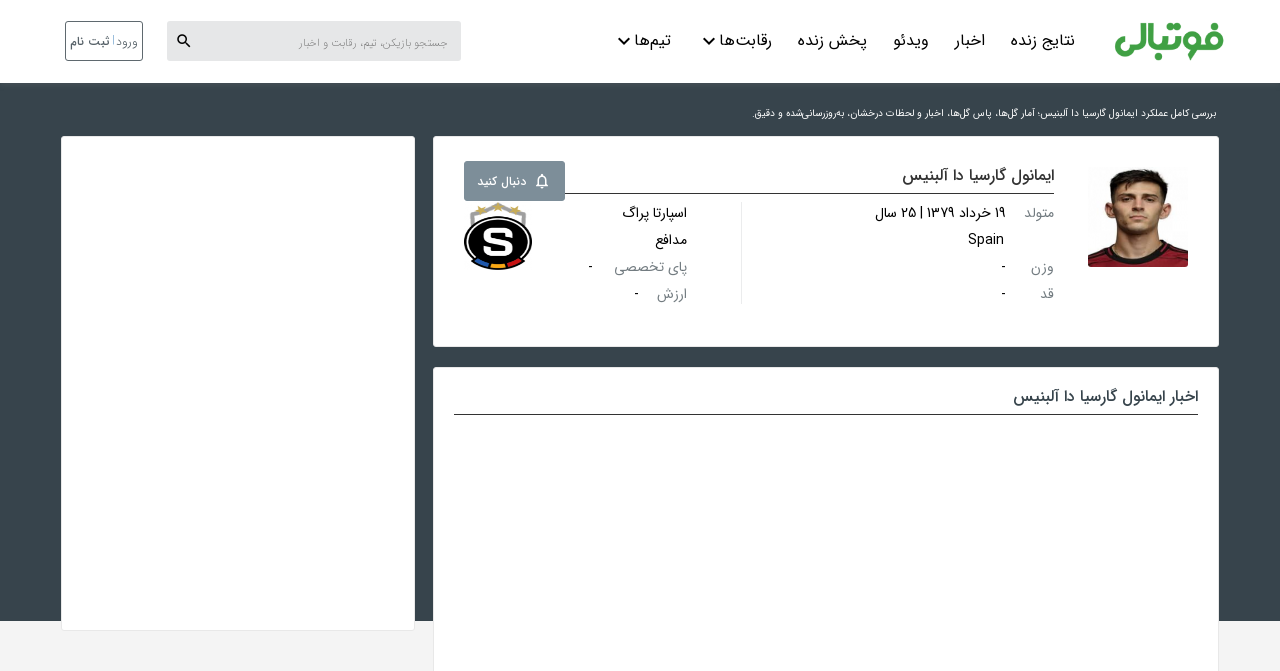

--- FILE ---
content_type: text/html; charset=utf-8
request_url: https://footballi.net/player/2313157/%D8%A7%DB%8C%D9%85%D8%A7%D9%86%D9%88%D9%84-%DA%AF%D8%A7%D8%B1%D8%B3%DB%8C%D8%A7-%D8%AF%D8%A7-%D8%A2%D9%84%D8%A8%D9%86%DB%8C%D8%B3
body_size: 23240
content:
<!DOCTYPE html><html lang="fa" dir="rtl" prefix="og: http://ogp.me/ns#" data-beasties-container><head>
    <meta name="google-site-verification" content="Jvc9h6OUho81F4vzfC1l9V9xzhGSVe-OFyRTm1aoYGM">
    <meta name="google-site-verification" content="y1AAjOdhpRpLuR1qtp1pJW2qpV2SwKGscgtX6B5xoBc">
    <meta charset="utf-8">
    <title>ایمانول گارسیا دا آلبنیس (آمار، گل ها و افتخارات) | فوتبالی</title>
    <base href="/">
    <meta name="viewport" content="width=device-width, initial-scale=1.0, maximum-scale=1.0, user-scalable=0,shrink-to-fit=no">

    <link rel="apple-touch-icon" sizes="180x180" href="assets/shared-application/images/favicons/apple-touch-icon.png">
    <link rel="icon" type="image/png" sizes="32x32" href="assets/shared-application/images/favicons/favicon-32x32.png">
    <link rel="icon" type="image/png" sizes="16x16" href="assets/shared-application/images/favicons/favicon-16x16.png">
    <link rel="mask-icon" href="assets/shared-application/images/favicons/safari-pinned-tab.svg" color="#4caf50">
    <meta name="theme-color" content="#ffffff">
    <meta name="mobile-web-app-capable" content="yes">
    <meta name="apple-mobile-web-app-status-bar-style" content="translucent">

    <link rel="preload" as="font" href="assets/shared-application/fonts/iran-sans5/webFonts/fonts/woff2/IRANSansWeb_Light.woff2" crossorigin="anonymous">
    <link rel="preload" as="font" href="assets/shared-application/fonts/iran-sans5/webFonts/fonts/woff2/IRANSansWeb.woff2" crossorigin="anonymous">
    <link rel="preload" as="font" href="assets/shared-application/fonts/iran-sans5/webFonts/fonts/woff2/IRANSansWeb_Medium.woff2" crossorigin="anonymous">
    <link rel="preload" as="font" href="assets/shared-application/fonts/google-font-icon/MaterialIcons-Regular.ttf" crossorigin="anonymous">
    <link rel="preload" as="font" href="https://assets.oddrun.ir/desktop/assets/shared-application/fonts/fontastic/fonts/footballi.woff" crossorigin="anonymous">

    <link rel="stylesheet" href="https://assets.oddrun.ir/desktop/assets/shared-application/fonts/fontastic/styles.css">
    <!-- Bing verification -->
    <meta name="msvalidate.01" content="88A2F40DC16DBF8BC08485484516779F">
    <script type="text/javascript" src="https://assets.oddrun.ir/desktop/assets/specific/scripts/jwplayer/jwplayer.js?ver=10"></script>

    <script type="application/ld+json">
      {
        "@context": "http://schema.org",
        "@type": "WebSite",
        "url": "https://www.footballi.net/",
        "potentialAction": {
          "@type": "SearchAction",
          "target": "https://www.footballi.net/search?q={search_term_string}",
          "query-input": "required name=search_term_string"
        }
      }
    </script>

    <!-- Google Tag Manager -->
    <script>
      var GTMenvironment = "";
      if (
        window.location.hostname.indexOf("dev") === 0 ||
        window.location.hostname.indexOf("localhost") >= 0
      ) {
        // Development
        GTMenvironment = "GTM-TBXM6DZ";
      } else if (window.location.hostname.indexOf("dev") <= 0) {
        // Production
        GTMenvironment = "GTM-WXXS4WS";
      }

      (function (w, d, s, l, i) {
        w[l] = w[l] || [];
        w[l].push({
          "gtm.start": new Date().getTime(),
          event: "gtm.js",
        });
        var f = d.getElementsByTagName(s)[0],
          j = d.createElement(s),
          dl = l != "dataLayer" ? "&l=" + l : "";
        j.async = true;
        j.src = "https://www.googletagmanager.com/gtm.js?id=" + i + dl;
        f.parentNode.insertBefore(j, f);
      })(window, document, "script", "dataLayer", GTMenvironment);
    </script>
    <!-- End Google Tag Manager -->

    <!-- Global Site Tag (gtag.js) - Google Analytics -->
    <script>
      (function () {
        const new_script = document.createElement("script");
        new_script.type = "text/javascript";
        new_script.async = true;
        let GA_MEASUREMENT_ID = "";
        if (
          window.location.hostname.indexOf("dev") === 0 ||
          window.location.hostname.indexOf("localhost") >= 0
        ) {
          // Development
          GA_MEASUREMENT_ID = "399553902";
        } else if (window.location.hostname.indexOf("dev") <= 0) {
          // Production
          GA_MEASUREMENT_ID = "UA-104333374-2";
        }
        new_script.src =
          "https://www.googletagmanager.com/gtag/js?id=" + GA_MEASUREMENT_ID;
        (
          document.getElementsByTagName("head")[0] ||
          document.getElementsByTagName("body")[0]
        ).appendChild(new_script);
      })();
    </script>
    <script>
      var GA_MEASUREMENT_ID = "";
      if (
        window.location.hostname.indexOf("dev") === 0 ||
        window.location.hostname.indexOf("localhost") >= 0
      ) {
        // Development
        GA_MEASUREMENT_ID = "399553902";
        const meta = document.createElement("meta");
        meta.setAttribute("name", "robots");
        meta.setAttribute("content", "noindex");
        document.getElementsByTagName("head")[0].appendChild(meta);
      } else if (window.location.hostname.indexOf("dev") <= 0) {
        // Production
        GA_MEASUREMENT_ID = "UA-104333374-2";
      }
      window.dataLayer = window.dataLayer || [];

      function gtag() {
        dataLayer.push(arguments);
      }

      gtag("js", new Date());

      gtag("config", GA_MEASUREMENT_ID);
    </script>
  <link rel="stylesheet" href="https://assets.oddrun.ir/desktop/styles-CB75JILL.css"><style ng-app-id="footballi">.ltr-text[_ngcontent-footballi-c2759593023]{direction:ltr}.team-description-text[_ngcontent-footballi-c2759593023]{padding:8px;line-height:24px;color:#a4b0b8;font-weight:300;font-size:12px;margin-bottom:0;max-height:60px;height:auto}.team-description-text[_ngcontent-footballi-c2759593023]   b[_ngcontent-footballi-c2759593023]{font-weight:400}.overlay-container[_ngcontent-footballi-c2759593023]{z-index:500;position:fixed;inset:0;min-width:100%;min-height:100%;background:#405059;opacity:.7}</style><meta property="og:site_name" content="فوتبالی"><meta property="og:url" content="https://footballi.net/player/2313157/ایمانول-گارسیا-دا-آلبنیس"><style ng-app-id="footballi">.ltr-text[_ngcontent-footballi-c4226684456]{direction:ltr}.team-description-text[_ngcontent-footballi-c4226684456]{padding:8px;line-height:24px;color:#a4b0b8;font-weight:300;font-size:12px;margin-bottom:0;max-height:60px;height:auto}.team-description-text[_ngcontent-footballi-c4226684456]   b[_ngcontent-footballi-c4226684456]{font-weight:400}header[_ngcontent-footballi-c4226684456]{z-index:1000;top:0;left:0;right:0;width:100%;color:#4caf50;background:#fff;box-shadow:0 3px 5px #78787833}header.desktop-header[_ngcontent-footballi-c4226684456]{position:fixed;height:83px}.header-gap[_ngcontent-footballi-c4226684456]{height:106px}@media (max-width: 769px){header[_ngcontent-footballi-c4226684456]{height:70px}.header-gap[_ngcontent-footballi-c4226684456]{height:81px!important}}</style><style ng-app-id="footballi">.ltr-text[_ngcontent-footballi-c2884357068]{direction:ltr}.team-description-text[_ngcontent-footballi-c2884357068]{padding:8px;line-height:24px;color:#a4b0b8;font-weight:300;font-size:12px;margin-bottom:0;max-height:60px;height:auto}.team-description-text[_ngcontent-footballi-c2884357068]   b[_ngcontent-footballi-c2884357068]{font-weight:400}.mobile-footer-links[_ngcontent-footballi-c2884357068]{padding-bottom:32px;margin-top:80px}@media (min-width: 440px){.mobile-footer-links[_ngcontent-footballi-c2884357068]{margin:30px auto auto}}.first-row[_ngcontent-footballi-c2884357068]{background-color:#fff;padding:20px 16px}@media (min-width: 768px){.first-row[_ngcontent-footballi-c2884357068]{width:750px;margin:auto}}@media (min-width: 992px){.first-row[_ngcontent-footballi-c2884357068]{width:970px}}@media (min-width: 1200px){.first-row[_ngcontent-footballi-c2884357068]{width:1164px}}@media (min-width: 440px){.first-row[_ngcontent-footballi-c2884357068]{padding:0 22px 32px;display:flex;flex-wrap:wrap}}.row-container[_ngcontent-footballi-c2884357068]{margin:auto}@media (min-width: 768px){.row-container[_ngcontent-footballi-c2884357068]{width:750px}}@media (min-width: 992px){.row-container[_ngcontent-footballi-c2884357068]{width:970px}}@media (min-width: 1200px){.row-container[_ngcontent-footballi-c2884357068]{width:1164px}}.second-row[_ngcontent-footballi-c2884357068]{background:#f4f4f4;display:flex;flex-direction:column;padding:16px 16px 48px}@media (min-width: 768px){.second-row[_ngcontent-footballi-c2884357068]{width:750px}}@media (min-width: 992px){.second-row[_ngcontent-footballi-c2884357068]{width:970px}}@media (min-width: 1200px){.second-row[_ngcontent-footballi-c2884357068]{width:1164px}}@media (min-width: 440px){.second-row[_ngcontent-footballi-c2884357068]{display:inline;padding:16px 16px 30px;flex-wrap:wrap;margin-right:20px}}.list-container[_ngcontent-footballi-c2884357068]{display:flex;flex-direction:column}@media (max-width: 440px){.list-container[_ngcontent-footballi-c2884357068]{padding-bottom:24px}}@media (min-width: 440px){.list-container[_ngcontent-footballi-c2884357068]{padding-top:56px;width:220px}}@media (min-width: 660px) and (max-width: 880px){.list-container[_ngcontent-footballi-c2884357068]{padding-top:40px}}@media (max-width: 660px){.list-container[_ngcontent-footballi-c2884357068]{padding-top:24px}}.list-container[_ngcontent-footballi-c2884357068] > h2[_ngcontent-footballi-c2884357068]{font-size:12px;font-weight:500;margin:0 0 12px}@media (min-width: 440px){.list-container[_ngcontent-footballi-c2884357068] > h2[_ngcontent-footballi-c2884357068]{font-size:16px;margin:0 0 20px;color:#252e33}}@media (min-width: 660px) and (max-width: 880px){.list-container[_ngcontent-footballi-c2884357068] > h2[_ngcontent-footballi-c2884357068]{font-size:14px;font-weight:500}}@media (max-width: 660px){.list-container[_ngcontent-footballi-c2884357068] > h2[_ngcontent-footballi-c2884357068]{font-size:12px;font-weight:500;margin:0 0 12px}}.list[_ngcontent-footballi-c2884357068]{display:flex;gap:10px 0;padding:0;margin-right:-8px}@media (max-width: 440px){.list[_ngcontent-footballi-c2884357068]{flex-wrap:wrap}}@media (min-width: 440px){.list[_ngcontent-footballi-c2884357068]{width:240px;flex-direction:column}}.list[_ngcontent-footballi-c2884357068]   li[_ngcontent-footballi-c2884357068]{list-style-type:none}@media (max-width: 440px){.list[_ngcontent-footballi-c2884357068]   li[_ngcontent-footballi-c2884357068]{font-size:12px;font-weight:400}.list[_ngcontent-footballi-c2884357068]   li[_ngcontent-footballi-c2884357068]:not(:last-child){border-left:1px solid #f4f4f4}}.list[_ngcontent-footballi-c2884357068]   li[_ngcontent-footballi-c2884357068]   a[_ngcontent-footballi-c2884357068]{padding:1px 8px;text-decoration:none;color:#252e33}@media (max-width: 440px){.list[_ngcontent-footballi-c2884357068]   li[_ngcontent-footballi-c2884357068]   a[_ngcontent-footballi-c2884357068]{color:#405059}}@media (max-width: 660px){.list[_ngcontent-footballi-c2884357068]   li[_ngcontent-footballi-c2884357068]   a[_ngcontent-footballi-c2884357068]{font-size:12px;font-weight:400;margin:0 0 12px}}@media (min-width: 660px){.list[_ngcontent-footballi-c2884357068]   li[_ngcontent-footballi-c2884357068]   a[_ngcontent-footballi-c2884357068]{font-size:14px;font-weight:400}.list[_ngcontent-footballi-c2884357068]   li[_ngcontent-footballi-c2884357068]   a[_ngcontent-footballi-c2884357068]:hover{color:#4caf50}}.enamad[_ngcontent-footballi-c2884357068]{justify-content:center;align-items:center}@media (min-width: 440px){.enamad[_ngcontent-footballi-c2884357068]{display:table-cell;margin-right:120px;padding-top:24px}}@media (max-width: 440px){.enamad[_ngcontent-footballi-c2884357068]{display:flex;justify-content:center;align-items:center}}@media (max-width: 880px){.enamad[_ngcontent-footballi-c2884357068]   img[_ngcontent-footballi-c2884357068]{width:48px;height:48px}}.social-list[_ngcontent-footballi-c2884357068], .contact-list[_ngcontent-footballi-c2884357068]{display:flex;justify-content:center;gap:28px;list-style:none}@media (min-width: 440px){.social-list[_ngcontent-footballi-c2884357068], .contact-list[_ngcontent-footballi-c2884357068]{margin-top:30px;margin-left:35px!important}}.social-list[_ngcontent-footballi-c2884357068]   .item[_ngcontent-footballi-c2884357068]   a[_ngcontent-footballi-c2884357068], .contact-list[_ngcontent-footballi-c2884357068]   .item[_ngcontent-footballi-c2884357068]   a[_ngcontent-footballi-c2884357068]{display:block;width:100%;height:100%}.social-list[_ngcontent-footballi-c2884357068]{margin:20px 0}@media (min-width: 440px){.social-list[_ngcontent-footballi-c2884357068]{margin:40px 0}}@media (max-width: 880px){.social-list[_ngcontent-footballi-c2884357068]   img[_ngcontent-footballi-c2884357068]{width:24px;height:24px}}.contact-list[_ngcontent-footballi-c2884357068]   a[_ngcontent-footballi-c2884357068]{text-decoration:none;color:#252e33;font-size:12px;font-weight:500}@media (min-width: 440px){.contact-list[_ngcontent-footballi-c2884357068]   a[_ngcontent-footballi-c2884357068]{font-size:14px}}.contact-list[_ngcontent-footballi-c2884357068]   a[_ngcontent-footballi-c2884357068]:hover{color:#4caf50}.enamad-link[_ngcontent-footballi-c2884357068]{width:56px;height:56px}</style><style ng-app-id="footballi">.ltr-text[_ngcontent-footballi-c756034988]{direction:ltr}.team-description-text[_ngcontent-footballi-c756034988]{padding:8px;line-height:24px;color:#a4b0b8;font-weight:300;font-size:12px;margin-bottom:0;max-height:60px;height:auto}.team-description-text[_ngcontent-footballi-c756034988]   b[_ngcontent-footballi-c756034988]{font-weight:400}.bluegrey-background[_ngcontent-footballi-c756034988]{background:#37444c;position:absolute;left:0;right:0;top:0;height:621px}.player-overview-text[_ngcontent-footballi-c756034988]{color:#fff;width:1192px;margin:auto;padding-right:20px;padding-bottom:15px;font-size:10px;font-weight:400;line-height:normal;position:relative}.mobile-profile-picture-container[_ngcontent-footballi-c756034988]{position:relative;bottom:11px;width:100%;height:112px;display:flex;flex-direction:row}.mobile-profile-picture-container[_ngcontent-footballi-c756034988]   .mobile-follow-button[_ngcontent-footballi-c756034988]{position:absolute;left:10px;top:9px}.mobile-profile-picture-container[_ngcontent-footballi-c756034988]   .image-container[_ngcontent-footballi-c756034988]{width:100px;height:100px;margin:10px 20px;border-radius:5px;background:#fff}.mobile-profile-picture-container[_ngcontent-footballi-c756034988]   .image-container[_ngcontent-footballi-c756034988]   .player-image[_ngcontent-footballi-c756034988]{width:100%;height:100%;border-radius:50%}.mobile-profile-picture-container[_ngcontent-footballi-c756034988]   .player-name[_ngcontent-footballi-c756034988]{color:#fff;align-self:center}.fb-tab-container.fixed-tab[_ngcontent-footballi-c756034988]{position:fixed;top:0;left:0;right:0;background:#fff;margin-top:0!important;z-index:10;box-shadow:0 3px 5px #78787833}.all-columns-container[_ngcontent-footballi-c756034988]{width:100%;min-height:800px;display:flex;flex-direction:row;justify-content:space-between;margin:auto;padding:0!important}.all-columns-container.fixed-tab-all-container[_ngcontent-footballi-c756034988]{z-index:8;margin-top:53px}.all-columns-container.mobile-all-container[_ngcontent-footballi-c756034988]{min-height:0;flex-direction:column!important}.all-columns-container.mobile-all-container[_ngcontent-footballi-c756034988]   .player-biography-container[_ngcontent-footballi-c756034988]{padding-bottom:40px}.all-columns-container[_ngcontent-footballi-c756034988]   .right-column-container[_ngcontent-footballi-c756034988]{display:flex;flex-direction:column;width:786px;min-height:829px}.all-columns-container[_ngcontent-footballi-c756034988]   .right-column-container.mobile-right-column-container[_ngcontent-footballi-c756034988]{width:100%;min-height:0;display:contents}.all-columns-container[_ngcontent-footballi-c756034988]   .right-column-container.mobile-right-column-container[_ngcontent-footballi-c756034988]   .profile-container[_ngcontent-footballi-c756034988]{margin-left:0;height:auto;margin-bottom:0;padding:0}.all-columns-container[_ngcontent-footballi-c756034988]   .right-column-container.mobile-right-column-container[_ngcontent-footballi-c756034988]   .profile-container[_ngcontent-footballi-c756034988]   .player-bio[_ngcontent-footballi-c756034988]{width:100%}.all-columns-container[_ngcontent-footballi-c756034988]   .right-column-container.mobile-right-column-container[_ngcontent-footballi-c756034988]   .profile-container[_ngcontent-footballi-c756034988]   .player-bio[_ngcontent-footballi-c756034988]   .bio-box[_ngcontent-footballi-c756034988]{height:100%;flex-direction:column-reverse}.all-columns-container[_ngcontent-footballi-c756034988]   .right-column-container[_ngcontent-footballi-c756034988]   .profile-container[_ngcontent-footballi-c756034988]{display:flex;flex-direction:row;justify-content:space-between;width:100%;height:211px;margin-left:20px;margin-bottom:20px;padding:30px!important}.all-columns-container[_ngcontent-footballi-c756034988]   .right-column-container[_ngcontent-footballi-c756034988]   .profile-container[_ngcontent-footballi-c756034988]   .image-container[_ngcontent-footballi-c756034988]{width:100px;height:100px;position:relative}.all-columns-container[_ngcontent-footballi-c756034988]   .right-column-container[_ngcontent-footballi-c756034988]   .profile-container[_ngcontent-footballi-c756034988]   .image-container[_ngcontent-footballi-c756034988]   .player-image[_ngcontent-footballi-c756034988]{width:100%;height:100%;border-radius:3px}.all-columns-container[_ngcontent-footballi-c756034988]   .right-column-container[_ngcontent-footballi-c756034988]   .profile-container[_ngcontent-footballi-c756034988]   .player-bio[_ngcontent-footballi-c756034988]{width:590px;height:100%}.all-columns-container[_ngcontent-footballi-c756034988]   .right-column-container[_ngcontent-footballi-c756034988]   .profile-container[_ngcontent-footballi-c756034988]   .player-bio[_ngcontent-footballi-c756034988]   .title-section[_ngcontent-footballi-c756034988]{position:relative}.all-columns-container[_ngcontent-footballi-c756034988]   .right-column-container[_ngcontent-footballi-c756034988]   .profile-container[_ngcontent-footballi-c756034988]   .player-bio[_ngcontent-footballi-c756034988]   .title-section[_ngcontent-footballi-c756034988]   app-follow-button[_ngcontent-footballi-c756034988]{position:absolute;left:0;top:-6px;z-index:20}.all-columns-container[_ngcontent-footballi-c756034988]   .right-column-container[_ngcontent-footballi-c756034988]   .profile-container[_ngcontent-footballi-c756034988]   .player-bio[_ngcontent-footballi-c756034988]   h2[_ngcontent-footballi-c756034988]{margin-bottom:20px!important}.all-columns-container[_ngcontent-footballi-c756034988]   .right-column-container[_ngcontent-footballi-c756034988]   .profile-container[_ngcontent-footballi-c756034988]   .player-bio[_ngcontent-footballi-c756034988]   .bio-box[_ngcontent-footballi-c756034988]{width:100%;height:102px;display:flex;flex-direction:row}.all-columns-container[_ngcontent-footballi-c756034988]   .right-column-container[_ngcontent-footballi-c756034988]   .profile-container[_ngcontent-footballi-c756034988]   .player-bio[_ngcontent-footballi-c756034988]   .bio-box[_ngcontent-footballi-c756034988]   .bio-column[_ngcontent-footballi-c756034988]{height:100%}.all-columns-container[_ngcontent-footballi-c756034988]   .right-column-container[_ngcontent-footballi-c756034988]   .profile-container[_ngcontent-footballi-c756034988]   .player-bio[_ngcontent-footballi-c756034988]   .bio-box[_ngcontent-footballi-c756034988]   .bio-column.first-column[_ngcontent-footballi-c756034988]{width:312px}.all-columns-container[_ngcontent-footballi-c756034988]   .right-column-container[_ngcontent-footballi-c756034988]   .profile-container[_ngcontent-footballi-c756034988]   .player-bio[_ngcontent-footballi-c756034988]   .bio-box[_ngcontent-footballi-c756034988]   .bio-column.second-column[_ngcontent-footballi-c756034988]{width:210px;border-right:1px solid rgba(55,68,76,.1)}.all-columns-container[_ngcontent-footballi-c756034988]   .right-column-container[_ngcontent-footballi-c756034988]   .profile-container[_ngcontent-footballi-c756034988]   .player-bio[_ngcontent-footballi-c756034988]   .bio-box[_ngcontent-footballi-c756034988]   .bio-column.logo-column[_ngcontent-footballi-c756034988]{width:68px}.all-columns-container[_ngcontent-footballi-c756034988]   .right-column-container[_ngcontent-footballi-c756034988]   .profile-container[_ngcontent-footballi-c756034988]   .player-bio[_ngcontent-footballi-c756034988]   .bio-box[_ngcontent-footballi-c756034988]   .bio-column.logo-column[_ngcontent-footballi-c756034988]   .player-club[_ngcontent-footballi-c756034988], .all-columns-container[_ngcontent-footballi-c756034988]   .right-column-container[_ngcontent-footballi-c756034988]   .profile-container[_ngcontent-footballi-c756034988]   .player-bio[_ngcontent-footballi-c756034988]   .bio-box[_ngcontent-footballi-c756034988]   .bio-column.logo-column[_ngcontent-footballi-c756034988]   .player-club[_ngcontent-footballi-c756034988]   img[_ngcontent-footballi-c756034988]{width:100%}.all-columns-container[_ngcontent-footballi-c756034988]   .right-column-container[_ngcontent-footballi-c756034988]   .profile-container[_ngcontent-footballi-c756034988]   .player-bio[_ngcontent-footballi-c756034988]   .bio-box[_ngcontent-footballi-c756034988]   .bio-column.logo-column-mobile[_ngcontent-footballi-c756034988]{width:0!important;height:0!important}.all-columns-container[_ngcontent-footballi-c756034988]   .right-column-container[_ngcontent-footballi-c756034988]   .profile-container[_ngcontent-footballi-c756034988]   .player-bio[_ngcontent-footballi-c756034988]   .bio-box[_ngcontent-footballi-c756034988]   .bio-column.bio-column-mobile[_ngcontent-footballi-c756034988]{width:95%;border:1px solid rgba(55,68,76,.1);border-radius:3px;padding:10px;margin:auto auto 15px}.all-columns-container[_ngcontent-footballi-c756034988]   .right-column-container[_ngcontent-footballi-c756034988]   .profile-container[_ngcontent-footballi-c756034988]   .player-bio[_ngcontent-footballi-c756034988]   .bio-box[_ngcontent-footballi-c756034988]   .bio-column[_ngcontent-footballi-c756034988]   .bio-list[_ngcontent-footballi-c756034988]{list-style:none;padding:0}.all-columns-container[_ngcontent-footballi-c756034988]   .right-column-container[_ngcontent-footballi-c756034988]   .profile-container[_ngcontent-footballi-c756034988]   .player-bio[_ngcontent-footballi-c756034988]   .bio-box[_ngcontent-footballi-c756034988]   .bio-column[_ngcontent-footballi-c756034988]   .bio-list.right-list[_ngcontent-footballi-c756034988]{padding-left:54px}.all-columns-container[_ngcontent-footballi-c756034988]   .right-column-container[_ngcontent-footballi-c756034988]   .profile-container[_ngcontent-footballi-c756034988]   .player-bio[_ngcontent-footballi-c756034988]   .bio-box[_ngcontent-footballi-c756034988]   .bio-column[_ngcontent-footballi-c756034988]   .bio-list.left-list[_ngcontent-footballi-c756034988]{padding-right:54px}.all-columns-container[_ngcontent-footballi-c756034988]   .right-column-container[_ngcontent-footballi-c756034988]   .profile-container[_ngcontent-footballi-c756034988]   .player-bio[_ngcontent-footballi-c756034988]   .bio-box[_ngcontent-footballi-c756034988]   .bio-column[_ngcontent-footballi-c756034988]   .bio-list[_ngcontent-footballi-c756034988]   li[_ngcontent-footballi-c756034988]{margin-bottom:5px}.all-columns-container[_ngcontent-footballi-c756034988]   .right-column-container[_ngcontent-footballi-c756034988]   .profile-container[_ngcontent-footballi-c756034988]   .player-bio[_ngcontent-footballi-c756034988]   .bio-box[_ngcontent-footballi-c756034988]   .bio-column[_ngcontent-footballi-c756034988]   .bio-list[_ngcontent-footballi-c756034988]   li[_ngcontent-footballi-c756034988]   span[_ngcontent-footballi-c756034988], .all-columns-container[_ngcontent-footballi-c756034988]   .right-column-container[_ngcontent-footballi-c756034988]   .profile-container[_ngcontent-footballi-c756034988]   .player-bio[_ngcontent-footballi-c756034988]   .bio-box[_ngcontent-footballi-c756034988]   .bio-column[_ngcontent-footballi-c756034988]   .bio-list[_ngcontent-footballi-c756034988]   li[_ngcontent-footballi-c756034988]   a[_ngcontent-footballi-c756034988]{font-size:14px;line-height:22px;font-weight:400}.all-columns-container[_ngcontent-footballi-c756034988]   .right-column-container[_ngcontent-footballi-c756034988]   .profile-container[_ngcontent-footballi-c756034988]   .player-bio[_ngcontent-footballi-c756034988]   .bio-box[_ngcontent-footballi-c756034988]   .bio-column[_ngcontent-footballi-c756034988]   .bio-list[_ngcontent-footballi-c756034988]   li[_ngcontent-footballi-c756034988]   span.player-info-title[_ngcontent-footballi-c756034988], .all-columns-container[_ngcontent-footballi-c756034988]   .right-column-container[_ngcontent-footballi-c756034988]   .profile-container[_ngcontent-footballi-c756034988]   .player-bio[_ngcontent-footballi-c756034988]   .bio-box[_ngcontent-footballi-c756034988]   .bio-column[_ngcontent-footballi-c756034988]   .bio-list[_ngcontent-footballi-c756034988]   li[_ngcontent-footballi-c756034988]   a.player-info-title[_ngcontent-footballi-c756034988]{display:inline-block;color:#37444cb3}.all-columns-container[_ngcontent-footballi-c756034988]   .right-column-container[_ngcontent-footballi-c756034988]   .profile-container[_ngcontent-footballi-c756034988]   .player-bio[_ngcontent-footballi-c756034988]   .bio-box[_ngcontent-footballi-c756034988]   .bio-column[_ngcontent-footballi-c756034988]   .bio-list[_ngcontent-footballi-c756034988]   li[_ngcontent-footballi-c756034988]   span.player-info-title.large-title[_ngcontent-footballi-c756034988], .all-columns-container[_ngcontent-footballi-c756034988]   .right-column-container[_ngcontent-footballi-c756034988]   .profile-container[_ngcontent-footballi-c756034988]   .player-bio[_ngcontent-footballi-c756034988]   .bio-box[_ngcontent-footballi-c756034988]   .bio-column[_ngcontent-footballi-c756034988]   .bio-list[_ngcontent-footballi-c756034988]   li[_ngcontent-footballi-c756034988]   a.player-info-title.large-title[_ngcontent-footballi-c756034988]{width:74px!important}.all-columns-container[_ngcontent-footballi-c756034988]   .right-column-container[_ngcontent-footballi-c756034988]   .profile-container[_ngcontent-footballi-c756034988]   .player-bio[_ngcontent-footballi-c756034988]   .bio-box[_ngcontent-footballi-c756034988]   .bio-column[_ngcontent-footballi-c756034988]   .bio-list[_ngcontent-footballi-c756034988]   li[_ngcontent-footballi-c756034988]   span.player-info-value[_ngcontent-footballi-c756034988], .all-columns-container[_ngcontent-footballi-c756034988]   .right-column-container[_ngcontent-footballi-c756034988]   .profile-container[_ngcontent-footballi-c756034988]   .player-bio[_ngcontent-footballi-c756034988]   .bio-box[_ngcontent-footballi-c756034988]   .bio-column[_ngcontent-footballi-c756034988]   .bio-list[_ngcontent-footballi-c756034988]   li[_ngcontent-footballi-c756034988]   a.player-info-value[_ngcontent-footballi-c756034988]{color:#000;text-decoration:none;font-size:14px;line-height:22px;font-weight:400}.all-columns-container[_ngcontent-footballi-c756034988]   .right-column-container[_ngcontent-footballi-c756034988]   .profile-container[_ngcontent-footballi-c756034988]   .player-bio[_ngcontent-footballi-c756034988]   .bio-box[_ngcontent-footballi-c756034988]   .bio-column[_ngcontent-footballi-c756034988]   .bio-list[_ngcontent-footballi-c756034988]   li[_ngcontent-footballi-c756034988]   span.birth-place[_ngcontent-footballi-c756034988], .all-columns-container[_ngcontent-footballi-c756034988]   .right-column-container[_ngcontent-footballi-c756034988]   .profile-container[_ngcontent-footballi-c756034988]   .player-bio[_ngcontent-footballi-c756034988]   .bio-box[_ngcontent-footballi-c756034988]   .bio-column[_ngcontent-footballi-c756034988]   .bio-list[_ngcontent-footballi-c756034988]   li[_ngcontent-footballi-c756034988]   a.birth-place[_ngcontent-footballi-c756034988]{margin-right:50px!important}.all-columns-container[_ngcontent-footballi-c756034988]   .right-column-container[_ngcontent-footballi-c756034988]   .profile-container[_ngcontent-footballi-c756034988]   .player-bio[_ngcontent-footballi-c756034988]   .bio-box[_ngcontent-footballi-c756034988]   .bio-column[_ngcontent-footballi-c756034988]   .bio-list[_ngcontent-footballi-c756034988]   li.second-li[_ngcontent-footballi-c756034988]{margin-bottom:8px}.all-columns-container[_ngcontent-footballi-c756034988]   .right-column-container[_ngcontent-footballi-c756034988]   .profile-container[_ngcontent-footballi-c756034988]   .player-bio[_ngcontent-footballi-c756034988]   .bio-box[_ngcontent-footballi-c756034988]   .bio-column[_ngcontent-footballi-c756034988]   .bio-list[_ngcontent-footballi-c756034988]   li.mobile-li[_ngcontent-footballi-c756034988]{display:flex;flex-direction:row;justify-content:space-between}.all-columns-container[_ngcontent-footballi-c756034988]   .right-column-container[_ngcontent-footballi-c756034988]   .profile-container[_ngcontent-footballi-c756034988]   .player-bio[_ngcontent-footballi-c756034988]   .bio-box[_ngcontent-footballi-c756034988]   .bio-column[_ngcontent-footballi-c756034988]   .bio-list[_ngcontent-footballi-c756034988]   li.desktop-li[_ngcontent-footballi-c756034988] > span[_ngcontent-footballi-c756034988]{width:28px;margin-left:20px}.all-columns-container[_ngcontent-footballi-c756034988]   .right-column-container[_ngcontent-footballi-c756034988]   .player-biography-container[_ngcontent-footballi-c756034988]{width:100%;min-height:auto;margin-bottom:20px;text-align:justify}.all-columns-container[_ngcontent-footballi-c756034988]   .right-column-container[_ngcontent-footballi-c756034988]   .player-news-container[_ngcontent-footballi-c756034988]{width:100%}.all-columns-container[_ngcontent-footballi-c756034988]   .right-column-container[_ngcontent-footballi-c756034988]   .player-news-container.mobile-player-news-container[_ngcontent-footballi-c756034988]{padding:20px 20px 0 0!important}.all-columns-container[_ngcontent-footballi-c756034988]   .right-column-container[_ngcontent-footballi-c756034988]   .player-news-container.mobile-player-news-container[_ngcontent-footballi-c756034988]   .news-list[_ngcontent-footballi-c756034988]{min-height:auto}.all-columns-container[_ngcontent-footballi-c756034988]   .right-column-container[_ngcontent-footballi-c756034988]   .player-news-container[_ngcontent-footballi-c756034988]   h2[_ngcontent-footballi-c756034988]   a[_ngcontent-footballi-c756034988]{text-decoration:none;color:#37444c}.all-columns-container[_ngcontent-footballi-c756034988]   .right-column-container[_ngcontent-footballi-c756034988]   .player-news-container[_ngcontent-footballi-c756034988]   .news-list[_ngcontent-footballi-c756034988]{min-height:598px}.all-columns-container[_ngcontent-footballi-c756034988]   .left-column-container.mobile-left-column-container[_ngcontent-footballi-c756034988]{width:100%!important}.all-columns-container[_ngcontent-footballi-c756034988]   .left-column-container[_ngcontent-footballi-c756034988]   .statistics-container[_ngcontent-footballi-c756034988]{width:354px;min-height:495px;padding-bottom:0}.all-columns-container[_ngcontent-footballi-c756034988]   .left-column-container[_ngcontent-footballi-c756034988]   .statistics-container.small-statistics-container[_ngcontent-footballi-c756034988]{max-height:495px}.all-columns-container[_ngcontent-footballi-c756034988]   .left-column-container[_ngcontent-footballi-c756034988]   .statistics-container.mobile-statistics-container[_ngcontent-footballi-c756034988]{width:100%;padding:10px 20px 10px 10px;overflow-y:hidden;overflow-x:hidden}.all-columns-container[_ngcontent-footballi-c756034988]   .left-column-container[_ngcontent-footballi-c756034988]   .statistics-container[_ngcontent-footballi-c756034988]   h2[_ngcontent-footballi-c756034988]{margin-bottom:15px}.all-columns-container[_ngcontent-footballi-c756034988]   .left-column-container[_ngcontent-footballi-c756034988]   .statistics-container[_ngcontent-footballi-c756034988]   .head-section[_ngcontent-footballi-c756034988]{width:100%;height:27px;display:flex;flex-direction:row;justify-content:space-between;margin-bottom:32px}.all-columns-container[_ngcontent-footballi-c756034988]   .left-column-container[_ngcontent-footballi-c756034988]   .statistics-container[_ngcontent-footballi-c756034988]   .head-section[_ngcontent-footballi-c756034988]   .select-competition[_ngcontent-footballi-c756034988]{width:135px;height:100%;border:1px solid rgba(55,68,76,.3);border-radius:2px;z-index:200}.all-columns-container[_ngcontent-footballi-c756034988]   .left-column-container[_ngcontent-footballi-c756034988]   .statistics-container[_ngcontent-footballi-c756034988]   .head-section[_ngcontent-footballi-c756034988]   .select-season[_ngcontent-footballi-c756034988]{width:94px;height:100%;border:1px solid rgba(55,68,76,.3);border-radius:2px;z-index:200;position:relative}.all-columns-container[_ngcontent-footballi-c756034988]   .left-column-container[_ngcontent-footballi-c756034988]   .statistics-container[_ngcontent-footballi-c756034988]   .head-section[_ngcontent-footballi-c756034988]   .select-button[_ngcontent-footballi-c756034988]{height:100%;width:100%;display:inline-flex;flex-direction:row;text-align:center;align-items:center;color:#000;text-decoration:none;font-size:12px;font-weight:400;line-height:19px;padding-right:10px;padding-left:5px;cursor:pointer}.all-columns-container[_ngcontent-footballi-c756034988]   .left-column-container[_ngcontent-footballi-c756034988]   .statistics-container[_ngcontent-footballi-c756034988]   .head-section[_ngcontent-footballi-c756034988]   .select-button[_ngcontent-footballi-c756034988]   div[_ngcontent-footballi-c756034988]:first-child{width:100px;height:24px;text-align:center;white-space:nowrap;overflow:hidden;text-overflow:ellipsis}.all-columns-container[_ngcontent-footballi-c756034988]   .left-column-container[_ngcontent-footballi-c756034988]   .statistics-container[_ngcontent-footballi-c756034988]   .head-section[_ngcontent-footballi-c756034988]   .select-button[_ngcontent-footballi-c756034988]   div[_ngcontent-footballi-c756034988]:nth-child(2){height:100%}.all-columns-container[_ngcontent-footballi-c756034988]   .left-column-container[_ngcontent-footballi-c756034988]   .statistics-container[_ngcontent-footballi-c756034988]   .head-section[_ngcontent-footballi-c756034988]   .select-menu[_ngcontent-footballi-c756034988]{position:absolute;display:none;width:134px;max-height:165px;min-height:90px;box-shadow:0 4px 10px #0000001a;background:#fff;left:0}.all-columns-container[_ngcontent-footballi-c756034988]   .left-column-container[_ngcontent-footballi-c756034988]   .statistics-container[_ngcontent-footballi-c756034988]   .head-section[_ngcontent-footballi-c756034988]   .select-menu.little-box-menu[_ngcontent-footballi-c756034988]{height:80px!important}.all-columns-container[_ngcontent-footballi-c756034988]   .left-column-container[_ngcontent-footballi-c756034988]   .statistics-container[_ngcontent-footballi-c756034988]   .head-section[_ngcontent-footballi-c756034988]   .select-menu.competition-select-menu[_ngcontent-footballi-c756034988]{right:20px}.all-columns-container[_ngcontent-footballi-c756034988]   .left-column-container[_ngcontent-footballi-c756034988]   .statistics-container[_ngcontent-footballi-c756034988]   .head-section[_ngcontent-footballi-c756034988]   .select-menu.season-select-menu[_ngcontent-footballi-c756034988]{width:92px}.all-columns-container[_ngcontent-footballi-c756034988]   .left-column-container[_ngcontent-footballi-c756034988]   .statistics-container[_ngcontent-footballi-c756034988]   .head-section[_ngcontent-footballi-c756034988]   .select-menu.mobile-season-menu[_ngcontent-footballi-c756034988]{position:sticky}.all-columns-container[_ngcontent-footballi-c756034988]   .left-column-container[_ngcontent-footballi-c756034988]   .statistics-container[_ngcontent-footballi-c756034988]   .head-section[_ngcontent-footballi-c756034988]   .select-menu[_ngcontent-footballi-c756034988]   a[_ngcontent-footballi-c756034988]{text-align:center;width:100%;font-size:12px;display:block;margin-top:12px;margin-bottom:2px;color:#000;border:2px solid transparent;text-decoration:none;font-weight:400;padding:2px 0;cursor:pointer}.all-columns-container[_ngcontent-footballi-c756034988]   .left-column-container[_ngcontent-footballi-c756034988]   .statistics-container[_ngcontent-footballi-c756034988]   .head-section[_ngcontent-footballi-c756034988]   .select-menu[_ngcontent-footballi-c756034988]   a[_ngcontent-footballi-c756034988]:hover, .all-columns-container[_ngcontent-footballi-c756034988]   .left-column-container[_ngcontent-footballi-c756034988]   .statistics-container[_ngcontent-footballi-c756034988]   .head-section[_ngcontent-footballi-c756034988]   .select-menu[_ngcontent-footballi-c756034988]   a[_ngcontent-footballi-c756034988]:focus{border:2px solid #37444C}.all-columns-container[_ngcontent-footballi-c756034988]   .left-column-container[_ngcontent-footballi-c756034988]   .statistics-container[_ngcontent-footballi-c756034988]   .head-section[_ngcontent-footballi-c756034988]   .select-menu.openMenu[_ngcontent-footballi-c756034988]{display:block!important}.all-columns-container[_ngcontent-footballi-c756034988]   .left-column-container[_ngcontent-footballi-c756034988]   .statistics-container[_ngcontent-footballi-c756034988]   .head-section[_ngcontent-footballi-c756034988]   .player-overall-score-container[_ngcontent-footballi-c756034988]{width:66px;height:100%}.all-columns-container[_ngcontent-footballi-c756034988]   .left-column-container[_ngcontent-footballi-c756034988]   .statistics-container[_ngcontent-footballi-c756034988]   .head-section[_ngcontent-footballi-c756034988]   .player-overall-score-container[_ngcontent-footballi-c756034988]   .player-overall-score[_ngcontent-footballi-c756034988]{width:100%;height:100%;border:1px solid #37444c;border-radius:2px;background-color:#37444c;color:#fff;font-size:16px;line-height:25px;text-align:center}.all-columns-container[_ngcontent-footballi-c756034988]   .left-column-container[_ngcontent-footballi-c756034988]   .statistics-container[_ngcontent-footballi-c756034988]   .head-section[_ngcontent-footballi-c756034988]   .player-overall-score-container[_ngcontent-footballi-c756034988]   .player-overall-score-text[_ngcontent-footballi-c756034988]{font-size:12px;line-height:19px}.all-columns-container[_ngcontent-footballi-c756034988]   .left-column-container[_ngcontent-footballi-c756034988]   .statistics-container[_ngcontent-footballi-c756034988]   .statistics-section[_ngcontent-footballi-c756034988]   .statistics-group[_ngcontent-footballi-c756034988]   .statistics-group-title[_ngcontent-footballi-c756034988]{font-size:14px;color:#37444cb3;margin:0 0 10px}.all-columns-container[_ngcontent-footballi-c756034988]   .left-column-container[_ngcontent-footballi-c756034988]   .statistics-container[_ngcontent-footballi-c756034988]   .statistics-section[_ngcontent-footballi-c756034988]   .statistics-group[_ngcontent-footballi-c756034988]   .statistics-group-items-list[_ngcontent-footballi-c756034988]{list-style:none;padding:0 10px;margin-bottom:25px}.all-columns-container[_ngcontent-footballi-c756034988]   .left-column-container[_ngcontent-footballi-c756034988]   .statistics-container[_ngcontent-footballi-c756034988]   .statistics-section[_ngcontent-footballi-c756034988]   .statistics-group[_ngcontent-footballi-c756034988]   .statistics-group-items-list[_ngcontent-footballi-c756034988]   .statistics-group-item[_ngcontent-footballi-c756034988]{height:30px;font-size:14px;font-weight:400;line-height:22px;color:#000;display:flex;flex-direction:row;border-bottom:1px solid rgba(55,68,76,.1)}.all-columns-container[_ngcontent-footballi-c756034988]   .left-column-container[_ngcontent-footballi-c756034988]   .statistics-container[_ngcontent-footballi-c756034988]   .statistics-section[_ngcontent-footballi-c756034988]   .statistics-group[_ngcontent-footballi-c756034988]   .statistics-group-items-list[_ngcontent-footballi-c756034988]   .statistics-group-item.first-item[_ngcontent-footballi-c756034988]{font-size:16px;line-height:25px;font-weight:500}.all-columns-container[_ngcontent-footballi-c756034988]   .left-column-container[_ngcontent-footballi-c756034988]   .statistics-container[_ngcontent-footballi-c756034988]   .statistics-section[_ngcontent-footballi-c756034988]   .statistics-group[_ngcontent-footballi-c756034988]   .statistics-group-items-list[_ngcontent-footballi-c756034988]   .statistics-group-item.last-item[_ngcontent-footballi-c756034988]{border-bottom:none!important}.all-columns-container[_ngcontent-footballi-c756034988]   .left-column-container[_ngcontent-footballi-c756034988]   .statistics-container[_ngcontent-footballi-c756034988]   .statistics-section[_ngcontent-footballi-c756034988]   .statistics-group[_ngcontent-footballi-c756034988]   .statistics-group-items-list[_ngcontent-footballi-c756034988]   .statistics-group-item[_ngcontent-footballi-c756034988]   .item-name[_ngcontent-footballi-c756034988]{justify-self:flex-start}.all-columns-container[_ngcontent-footballi-c756034988]   .left-column-container[_ngcontent-footballi-c756034988]   .statistics-container[_ngcontent-footballi-c756034988]   .statistics-section[_ngcontent-footballi-c756034988]   .statistics-group[_ngcontent-footballi-c756034988]   .statistics-group-items-list[_ngcontent-footballi-c756034988]   .statistics-group-item[_ngcontent-footballi-c756034988]   .item-value[_ngcontent-footballi-c756034988]{justify-self:flex-end;margin-right:auto}.simplebar-content[_ngcontent-footballi-c756034988]{padding:0}@media (min-width: 1026px){.all-columns-container[_ngcontent-footballi-c756034988]{width:1192px}}@media (max-width: 1024px){.bluegrey-background[_ngcontent-footballi-c756034988]{height:190px}}</style><style ng-app-id="footballi">.ltr-text[_ngcontent-footballi-c3163995380]{direction:ltr}.team-description-text[_ngcontent-footballi-c3163995380]{padding:8px;line-height:24px;color:#a4b0b8;font-weight:300;font-size:12px;margin-bottom:0;max-height:60px;height:auto}.team-description-text[_ngcontent-footballi-c3163995380]   b[_ngcontent-footballi-c3163995380]{font-weight:400}nav[_ngcontent-footballi-c3163995380]{height:83px;display:flex;align-items:center}nav[_ngcontent-footballi-c3163995380]   .main-row[_ngcontent-footballi-c3163995380]{display:flex;flex-direction:row;align-items:center}nav[_ngcontent-footballi-c3163995380]   img[_ngcontent-footballi-c3163995380]{width:112px}nav[_ngcontent-footballi-c3163995380]   .links[_ngcontent-footballi-c3163995380]{display:flex;flex-direction:row;align-items:center;margin-right:25px}nav[_ngcontent-footballi-c3163995380]   .links[_ngcontent-footballi-c3163995380] > div[_ngcontent-footballi-c3163995380]{position:relative;display:flex;justify-content:center;height:36px;padding:2px}nav[_ngcontent-footballi-c3163995380]   .links[_ngcontent-footballi-c3163995380]   a[_ngcontent-footballi-c3163995380]{display:flex;cursor:pointer;font-size:16px;color:#000;font-weight:400;margin-left:6px;margin-right:6px;align-items:center;text-align:center;padding-bottom:5px;text-decoration:none;padding-left:5px;padding-right:5px;height:36px;line-height:18px}nav[_ngcontent-footballi-c3163995380]   .links[_ngcontent-footballi-c3163995380]   a[_ngcontent-footballi-c3163995380]   mat-icon[_ngcontent-footballi-c3163995380]{font-weight:400;margin-right:-2px}nav[_ngcontent-footballi-c3163995380]   .links[_ngcontent-footballi-c3163995380]   .active[_ngcontent-footballi-c3163995380], nav[_ngcontent-footballi-c3163995380]   .links[_ngcontent-footballi-c3163995380]   .volleyball-active[_ngcontent-footballi-c3163995380], nav[_ngcontent-footballi-c3163995380]   .links[_ngcontent-footballi-c3163995380]   .olympic-active[_ngcontent-footballi-c3163995380]{border-bottom:2px solid black}nav[_ngcontent-footballi-c3163995380]   .links[_ngcontent-footballi-c3163995380]   .wc-active[_ngcontent-footballi-c3163995380]{border-bottom:2px solid #0E868C}nav[_ngcontent-footballi-c3163995380]   .links[_ngcontent-footballi-c3163995380]   .wc-link[_ngcontent-footballi-c3163995380]{margin-right:0!important;color:#0e868c!important;font-weight:500!important;position:relative}nav[_ngcontent-footballi-c3163995380]   .links[_ngcontent-footballi-c3163995380]   .wc-badge[_ngcontent-footballi-c3163995380]{background:#0e868c;width:8px;height:8px;border-radius:45px;margin-right:8px;position:absolute;left:0;top:-4px}nav[_ngcontent-footballi-c3163995380]   .links[_ngcontent-footballi-c3163995380]   .menu-container[_ngcontent-footballi-c3163995380]{background:#fff;position:absolute;z-index:600;width:636px;border-radius:3px;border-top:9px solid #429F46;box-shadow:0 -2px 8px #0000001f;top:35px}nav[_ngcontent-footballi-c3163995380]   .links[_ngcontent-footballi-c3163995380]   .menu-container[_ngcontent-footballi-c3163995380]   .arrow-up-icon[_ngcontent-footballi-c3163995380]{color:#429f46;position:absolute;top:-34px;margin:auto;left:0;right:0;display:block;font-size:47px;height:47px;width:47px}nav[_ngcontent-footballi-c3163995380]   .links[_ngcontent-footballi-c3163995380]   .menu-container[_ngcontent-footballi-c3163995380]   .menu-content[_ngcontent-footballi-c3163995380]   .title-container[_ngcontent-footballi-c3163995380]{padding-right:30px;padding-left:30px}nav[_ngcontent-footballi-c3163995380]   .links[_ngcontent-footballi-c3163995380]   .menu-container[_ngcontent-footballi-c3163995380]   .menu-content[_ngcontent-footballi-c3163995380]   .title-container[_ngcontent-footballi-c3163995380]   h5[_ngcontent-footballi-c3163995380]{font-size:14px;color:#37444c;font-weight:500;margin:20px 0 0;padding-bottom:6px;border-bottom:1px solid #37444C;display:flex;align-items:center}nav[_ngcontent-footballi-c3163995380]   .links[_ngcontent-footballi-c3163995380]   .menu-container[_ngcontent-footballi-c3163995380]   .menu-content[_ngcontent-footballi-c3163995380]   .title-container[_ngcontent-footballi-c3163995380]   h5[_ngcontent-footballi-c3163995380]   mat-icon[_ngcontent-footballi-c3163995380]{margin-right:5px;position:relative;top:-2px;font-size:15px;width:15px;height:15px;color:#37444c}nav[_ngcontent-footballi-c3163995380]   .links[_ngcontent-footballi-c3163995380]   .menu-container[_ngcontent-footballi-c3163995380]   .menu-content[_ngcontent-footballi-c3163995380]   .menu-links[_ngcontent-footballi-c3163995380]{padding-top:10px;padding-right:20px;padding-left:20px}nav[_ngcontent-footballi-c3163995380]   .links[_ngcontent-footballi-c3163995380]   .menu-container[_ngcontent-footballi-c3163995380]   .menu-content[_ngcontent-footballi-c3163995380]   .menu-links[_ngcontent-footballi-c3163995380]   a[_ngcontent-footballi-c3163995380]{box-sizing:border-box;display:inline-block;width:129px;height:55px;overflow:hidden;border:1px solid #D4D4D4;border-radius:2px;margin-bottom:20px;margin-right:10px;margin-left:10px;position:relative}nav[_ngcontent-footballi-c3163995380]   .links[_ngcontent-footballi-c3163995380]   .menu-container[_ngcontent-footballi-c3163995380]   .menu-content[_ngcontent-footballi-c3163995380]   .menu-links[_ngcontent-footballi-c3163995380]   a[_ngcontent-footballi-c3163995380]   div[_ngcontent-footballi-c3163995380]{display:flex;flex-direction:row;align-items:center;height:100%}nav[_ngcontent-footballi-c3163995380]   .links[_ngcontent-footballi-c3163995380]   .menu-container[_ngcontent-footballi-c3163995380]   .menu-content[_ngcontent-footballi-c3163995380]   .menu-links[_ngcontent-footballi-c3163995380]   a[_ngcontent-footballi-c3163995380]   div[_ngcontent-footballi-c3163995380]   span[_ngcontent-footballi-c3163995380]{text-align:right;line-height:13px;font-size:12px;font-weight:400}nav[_ngcontent-footballi-c3163995380]   .links[_ngcontent-footballi-c3163995380]   .menu-container[_ngcontent-footballi-c3163995380]   .menu-content[_ngcontent-footballi-c3163995380]   .menu-links[_ngcontent-footballi-c3163995380]   a[_ngcontent-footballi-c3163995380]:hover{border-width:1px;border-color:#37444c}nav[_ngcontent-footballi-c3163995380]   .links[_ngcontent-footballi-c3163995380]   .competition-menu[_ngcontent-footballi-c3163995380]{margin-right:25px}nav[_ngcontent-footballi-c3163995380]   .links[_ngcontent-footballi-c3163995380]   .competition-menu[_ngcontent-footballi-c3163995380]   .menu-content[_ngcontent-footballi-c3163995380]   .menu-links[_ngcontent-footballi-c3163995380]   a[_ngcontent-footballi-c3163995380]{padding:10px 15px 10px 10px}nav[_ngcontent-footballi-c3163995380]   .links[_ngcontent-footballi-c3163995380]   .competition-menu[_ngcontent-footballi-c3163995380]   .menu-content[_ngcontent-footballi-c3163995380]   .menu-links[_ngcontent-footballi-c3163995380]   a[_ngcontent-footballi-c3163995380]   span[_ngcontent-footballi-c3163995380]{margin-right:10px}nav[_ngcontent-footballi-c3163995380]   .links[_ngcontent-footballi-c3163995380]   .competition-menu[_ngcontent-footballi-c3163995380]   .menu-content[_ngcontent-footballi-c3163995380]   .menu-links[_ngcontent-footballi-c3163995380]   a[_ngcontent-footballi-c3163995380]   img[_ngcontent-footballi-c3163995380]{max-width:25px;max-height:25px}nav[_ngcontent-footballi-c3163995380]   .links[_ngcontent-footballi-c3163995380]   .team-menu[_ngcontent-footballi-c3163995380]{margin-right:15px}nav[_ngcontent-footballi-c3163995380]   .links[_ngcontent-footballi-c3163995380]   .team-menu[_ngcontent-footballi-c3163995380]   .menu-links[_ngcontent-footballi-c3163995380]   a[_ngcontent-footballi-c3163995380]{padding:10px}nav[_ngcontent-footballi-c3163995380]   .links[_ngcontent-footballi-c3163995380]   .team-menu[_ngcontent-footballi-c3163995380]   .menu-links[_ngcontent-footballi-c3163995380]   a[_ngcontent-footballi-c3163995380]   span[_ngcontent-footballi-c3163995380]{margin-right:10px}nav[_ngcontent-footballi-c3163995380]   .links[_ngcontent-footballi-c3163995380]   .team-menu[_ngcontent-footballi-c3163995380]   .menu-links[_ngcontent-footballi-c3163995380]   a[_ngcontent-footballi-c3163995380]   img[_ngcontent-footballi-c3163995380]{max-width:40px;max-height:40px}nav[_ngcontent-footballi-c3163995380]   .left-side-container[_ngcontent-footballi-c3163995380]{display:flex;justify-self:flex-start;margin-right:auto;margin-left:10px;flex-direction:row;justify-content:space-between}nav[_ngcontent-footballi-c3163995380]   .left-side-container[_ngcontent-footballi-c3163995380]   .social-medias[_ngcontent-footballi-c3163995380]{margin-right:24px;display:flex;align-items:center;flex-direction:row;justify-content:space-between;width:53px}nav[_ngcontent-footballi-c3163995380]   .left-side-container[_ngcontent-footballi-c3163995380]   .social-medias[_ngcontent-footballi-c3163995380]   a[_ngcontent-footballi-c3163995380]{color:#37444cd9}nav[_ngcontent-footballi-c3163995380]   .left-side-container[_ngcontent-footballi-c3163995380]   .sign-in-up-container[_ngcontent-footballi-c3163995380]{margin-right:24px}nav[_ngcontent-footballi-c3163995380]   .left-side-container[_ngcontent-footballi-c3163995380]   .sign-in-up-container[_ngcontent-footballi-c3163995380]   .sign-in-up-button[_ngcontent-footballi-c3163995380]{display:flex;height:40px;border:1px solid rgba(55,68,76,.8);border-radius:3px;text-decoration:none;align-items:center;justify-content:space-around;width:78px;padding-right:3px;padding-left:3px}nav[_ngcontent-footballi-c3163995380]   .left-side-container[_ngcontent-footballi-c3163995380]   .sign-in-up-container[_ngcontent-footballi-c3163995380]   .sign-in-up-button[_ngcontent-footballi-c3163995380]   span[_ngcontent-footballi-c3163995380]{font-size:12px;color:#37444cd9}nav[_ngcontent-footballi-c3163995380]   .left-side-container[_ngcontent-footballi-c3163995380]   .sign-in-up-container[_ngcontent-footballi-c3163995380]   .sign-in-up-button[_ngcontent-footballi-c3163995380]   .sign-up[_ngcontent-footballi-c3163995380]{font-weight:500}nav[_ngcontent-footballi-c3163995380]   .left-side-container[_ngcontent-footballi-c3163995380]   .profile-link-container[_ngcontent-footballi-c3163995380]{margin-right:24px;display:flex;align-items:center}nav[_ngcontent-footballi-c3163995380]   .left-side-container[_ngcontent-footballi-c3163995380]   .profile-link-container[_ngcontent-footballi-c3163995380]   a[_ngcontent-footballi-c3163995380]{font-size:12px;font-weight:500;color:#37444cd9;display:flex;align-items:center;justify-content:space-between;width:65px;text-decoration:none}.search-container[_ngcontent-footballi-c3163995380]{width:294px}</style><style ng-app-id="footballi">mat-icon,mat-icon.mat-primary,mat-icon.mat-accent,mat-icon.mat-warn{color:var(--mat-icon-color, inherit)}.mat-icon{-webkit-user-select:none;user-select:none;background-repeat:no-repeat;display:inline-block;fill:currentColor;height:24px;width:24px;overflow:hidden}.mat-icon.mat-icon-inline{font-size:inherit;height:inherit;line-height:inherit;width:inherit}.mat-icon.mat-ligature-font[fontIcon]::before{content:attr(fontIcon)}[dir=rtl] .mat-icon-rtl-mirror{transform:scale(-1, 1)}.mat-form-field:not(.mat-form-field-appearance-legacy) .mat-form-field-prefix .mat-icon,.mat-form-field:not(.mat-form-field-appearance-legacy) .mat-form-field-suffix .mat-icon{display:block}.mat-form-field:not(.mat-form-field-appearance-legacy) .mat-form-field-prefix .mat-icon-button .mat-icon,.mat-form-field:not(.mat-form-field-appearance-legacy) .mat-form-field-suffix .mat-icon-button .mat-icon{margin:auto}</style><style ng-app-id="footballi">.ltr-text[_ngcontent-footballi-c2766255473]{direction:ltr}.team-description-text[_ngcontent-footballi-c2766255473]{padding:8px;line-height:24px;color:#a4b0b8;font-weight:300;font-size:12px;margin-bottom:0;max-height:60px;height:auto}.team-description-text[_ngcontent-footballi-c2766255473]   b[_ngcontent-footballi-c2766255473]{font-weight:400}.search-container[_ngcontent-footballi-c2766255473]{position:relative}.search-container[_ngcontent-footballi-c2766255473]   input[_ngcontent-footballi-c2766255473]{color:#000;background:#e6e7e8;width:100%;height:40px;border:none;border-radius:3px;padding:13px;font-size:16px;font-weight:400;outline:none;-webkit-appearance:none}.search-container[_ngcontent-footballi-c2766255473]   input[_ngcontent-footballi-c2766255473]::placeholder{font-size:11px;font-weight:200}.search-container[_ngcontent-footballi-c2766255473]   input[_ngcontent-footballi-c2766255473]:focus, .search-container[_ngcontent-footballi-c2766255473]   input[_ngcontent-footballi-c2766255473]:active{background:#fff!important;border-bottom-left-radius:0;border-bottom-right-radius:0;box-shadow:0 4px 15px #0000004d!important}.search-container[_ngcontent-footballi-c2766255473]   .close-icon[_ngcontent-footballi-c2766255473]{position:absolute;left:8px;top:11px;font-size:18px;color:#000}.search-container[_ngcontent-footballi-c2766255473]   .search-result[_ngcontent-footballi-c2766255473]{max-height:400px;background:#fff;position:absolute;top:40px;width:377px;border-radius:0 0 3px 3px;box-shadow:0 11px 15px #0000004d!important}.search-container[_ngcontent-footballi-c2766255473]   .search-result[_ngcontent-footballi-c2766255473]   .search-result-child[_ngcontent-footballi-c2766255473]   .scroll-top-button[_ngcontent-footballi-c2766255473]{position:absolute;left:0;right:0;margin:auto;background:#405059;color:#fff}.search-container[_ngcontent-footballi-c2766255473]   .search-result[_ngcontent-footballi-c2766255473]   .search-result-child[_ngcontent-footballi-c2766255473]   .search-result-type[_ngcontent-footballi-c2766255473]{padding-right:20px;padding-left:20px}.search-container[_ngcontent-footballi-c2766255473]   .search-result[_ngcontent-footballi-c2766255473]   .search-result-child[_ngcontent-footballi-c2766255473]   .search-result-type[_ngcontent-footballi-c2766255473]   .search-result-type-title[_ngcontent-footballi-c2766255473]{color:#a4b0b8;font-size:12px;font-weight:300;margin:16px 0}.search-container[_ngcontent-footballi-c2766255473]   .search-result[_ngcontent-footballi-c2766255473]   .search-result-child[_ngcontent-footballi-c2766255473]   .search-result-type[_ngcontent-footballi-c2766255473]   .search-result-list[_ngcontent-footballi-c2766255473]{border-bottom:1px solid #E6E7E8!important;display:flex;flex-direction:row;flex-wrap:wrap;padding:0 3px}.search-container[_ngcontent-footballi-c2766255473]   .search-result[_ngcontent-footballi-c2766255473]   .search-result-child[_ngcontent-footballi-c2766255473]   .search-result-type[_ngcontent-footballi-c2766255473]   .search-result-list[_ngcontent-footballi-c2766255473]:last-child{border-bottom-color:transparent}.search-container[_ngcontent-footballi-c2766255473]   .search-result[_ngcontent-footballi-c2766255473]   .search-result-child[_ngcontent-footballi-c2766255473]   .search-result-type[_ngcontent-footballi-c2766255473]   .search-result-list[_ngcontent-footballi-c2766255473]   .search-result-items[_ngcontent-footballi-c2766255473]{display:flex;flex-direction:column;align-items:center;width:66px;margin-left:20px;margin-bottom:10px;text-decoration:none}.search-container[_ngcontent-footballi-c2766255473]   .search-result[_ngcontent-footballi-c2766255473]   .search-result-child[_ngcontent-footballi-c2766255473]   .search-result-type[_ngcontent-footballi-c2766255473]   .search-result-list[_ngcontent-footballi-c2766255473]   .search-result-items[_ngcontent-footballi-c2766255473]:last-child{margin-left:0!important}.search-container[_ngcontent-footballi-c2766255473]   .search-result[_ngcontent-footballi-c2766255473]   .search-result-child[_ngcontent-footballi-c2766255473]   .search-result-type[_ngcontent-footballi-c2766255473]   .search-result-list[_ngcontent-footballi-c2766255473]   .search-result-items[_ngcontent-footballi-c2766255473]:hover   *[_ngcontent-footballi-c2766255473], .search-container[_ngcontent-footballi-c2766255473]   .search-result[_ngcontent-footballi-c2766255473]   .search-result-child[_ngcontent-footballi-c2766255473]   .search-result-type[_ngcontent-footballi-c2766255473]   .search-result-list[_ngcontent-footballi-c2766255473]   .search-result-items[_ngcontent-footballi-c2766255473]:focus   *[_ngcontent-footballi-c2766255473]{text-decoration:none;font-weight:500}.search-container[_ngcontent-footballi-c2766255473]   .search-result[_ngcontent-footballi-c2766255473]   .search-result-child[_ngcontent-footballi-c2766255473]   .search-result-type[_ngcontent-footballi-c2766255473]   .search-result-list[_ngcontent-footballi-c2766255473]   .search-result-items[_ngcontent-footballi-c2766255473]   div[_ngcontent-footballi-c2766255473]   img[_ngcontent-footballi-c2766255473]{height:45px;max-width:45px}.search-container[_ngcontent-footballi-c2766255473]   .search-result[_ngcontent-footballi-c2766255473]   .search-result-child[_ngcontent-footballi-c2766255473]   .search-result-type[_ngcontent-footballi-c2766255473]   .search-result-list[_ngcontent-footballi-c2766255473]   .search-result-items[_ngcontent-footballi-c2766255473]   span[_ngcontent-footballi-c2766255473]{margin-top:8px;color:#405059;font-size:14px;font-weight:300;text-decoration:none;text-align:center;width:100%}.search-container[_ngcontent-footballi-c2766255473]   .search-result[_ngcontent-footballi-c2766255473]   .search-result-child[_ngcontent-footballi-c2766255473]   .search-result-type[_ngcontent-footballi-c2766255473]   .search-result-list[_ngcontent-footballi-c2766255473]   .search-result-items[_ngcontent-footballi-c2766255473]:hover, .search-container[_ngcontent-footballi-c2766255473]   .search-result[_ngcontent-footballi-c2766255473]   .search-result-child[_ngcontent-footballi-c2766255473]   .search-result-type[_ngcontent-footballi-c2766255473]   .search-result-list[_ngcontent-footballi-c2766255473]   .search-result-items[_ngcontent-footballi-c2766255473]:focus{font-weight:500}.search-container[_ngcontent-footballi-c2766255473]   .search-result[_ngcontent-footballi-c2766255473]   .search-result-child[_ngcontent-footballi-c2766255473]   .search-result-type[_ngcontent-footballi-c2766255473]   .search-result-list[_ngcontent-footballi-c2766255473]:last-child{margin-bottom:20px}.search-container[_ngcontent-footballi-c2766255473]   .search-result[_ngcontent-footballi-c2766255473]   .search-result-child[_ngcontent-footballi-c2766255473]   .not-found[_ngcontent-footballi-c2766255473]{display:block;font-size:16px;color:#3a3a3a;padding:8px;margin-top:6px;margin-bottom:5px}.search-container[_ngcontent-footballi-c2766255473]   .search-result[_ngcontent-footballi-c2766255473]   .search-result-child[_ngcontent-footballi-c2766255473]   .news-search-result-row[_ngcontent-footballi-c2766255473]   a[_ngcontent-footballi-c2766255473]{display:flex;flex-direction:row;margin-bottom:17px}.search-container[_ngcontent-footballi-c2766255473]   .search-result[_ngcontent-footballi-c2766255473]   .search-result-child[_ngcontent-footballi-c2766255473]   .news-search-result-row[_ngcontent-footballi-c2766255473]   a[_ngcontent-footballi-c2766255473]:hover, .search-container[_ngcontent-footballi-c2766255473]   .search-result[_ngcontent-footballi-c2766255473]   .search-result-child[_ngcontent-footballi-c2766255473]   .news-search-result-row[_ngcontent-footballi-c2766255473]   a[_ngcontent-footballi-c2766255473]:focus{text-decoration:none}.search-container[_ngcontent-footballi-c2766255473]   .search-result[_ngcontent-footballi-c2766255473]   .search-result-child[_ngcontent-footballi-c2766255473]   .news-search-result-row[_ngcontent-footballi-c2766255473]   a[_ngcontent-footballi-c2766255473]:hover   .title-and-time[_ngcontent-footballi-c2766255473]   span[_ngcontent-footballi-c2766255473], .search-container[_ngcontent-footballi-c2766255473]   .search-result[_ngcontent-footballi-c2766255473]   .search-result-child[_ngcontent-footballi-c2766255473]   .news-search-result-row[_ngcontent-footballi-c2766255473]   a[_ngcontent-footballi-c2766255473]:focus   .title-and-time[_ngcontent-footballi-c2766255473]   span[_ngcontent-footballi-c2766255473]{font-weight:600!important}.search-container[_ngcontent-footballi-c2766255473]   .search-result[_ngcontent-footballi-c2766255473]   .search-result-child[_ngcontent-footballi-c2766255473]   .news-search-result-row[_ngcontent-footballi-c2766255473]   a[_ngcontent-footballi-c2766255473]   figure[_ngcontent-footballi-c2766255473]{width:80px;height:80px;overflow:hidden;position:relative}.search-container[_ngcontent-footballi-c2766255473]   .search-result[_ngcontent-footballi-c2766255473]   .search-result-child[_ngcontent-footballi-c2766255473]   .news-search-result-row[_ngcontent-footballi-c2766255473]   a[_ngcontent-footballi-c2766255473]   figure[_ngcontent-footballi-c2766255473]   mat-icon[_ngcontent-footballi-c2766255473]{color:#fff;position:absolute;inset:0;margin:auto;font-size:45px;width:40px;height:40px}.search-container[_ngcontent-footballi-c2766255473]   .search-result[_ngcontent-footballi-c2766255473]   .search-result-child[_ngcontent-footballi-c2766255473]   .news-search-result-row[_ngcontent-footballi-c2766255473]   a[_ngcontent-footballi-c2766255473]   div[_ngcontent-footballi-c2766255473]{display:flex;flex-direction:column;width:calc(100% - 86px);margin-right:8px}.search-container[_ngcontent-footballi-c2766255473]   .search-result[_ngcontent-footballi-c2766255473]   .search-result-child[_ngcontent-footballi-c2766255473]   .news-search-result-row[_ngcontent-footballi-c2766255473]   a[_ngcontent-footballi-c2766255473]   div[_ngcontent-footballi-c2766255473]   span[_ngcontent-footballi-c2766255473]{font-size:14px;font-weight:500;color:#405059;height:63px}.search-container[_ngcontent-footballi-c2766255473]   .search-result[_ngcontent-footballi-c2766255473]   .search-result-child[_ngcontent-footballi-c2766255473]   .news-search-result-row[_ngcontent-footballi-c2766255473]   a[_ngcontent-footballi-c2766255473]   div[_ngcontent-footballi-c2766255473]   time[_ngcontent-footballi-c2766255473]{font-size:12px;color:#a4b0b8}.news-progress-spinner[_ngcontent-footballi-c2766255473]{margin:auto auto 25px}</style><link rel="canonical" href="https://footballi.net/player/2313157/ایمانول-گارسیا-دا-آلبنیس" itemprop="url" id="canonical-url"><meta property="og:title" content="ایمانول گارسیا دا آلبنیس"><meta property="twitter:title" content="ایمانول گارسیا دا آلبنیس"><meta property="twitter:creator" content="@footballiapp"><meta property="og:description" content="بررسی کامل عملکرد ایمانول گارسیا دا آلبنیس؛ آمار گل‌ها، پاس گل‌ها، جوایز و لحظات درخشان او، به‌روزرسانی‌شده و دقیق."><meta property="twitter:description" content="بررسی کامل عملکرد ایمانول گارسیا دا آلبنیس؛ آمار گل‌ها، پاس گل‌ها، جوایز و لحظات درخشان او، به‌روزرسانی‌شده و دقیق."><meta name="description" content="بررسی کامل عملکرد ایمانول گارسیا دا آلبنیس؛ آمار گل‌ها، پاس گل‌ها، جوایز و لحظات درخشان او، به‌روزرسانی‌شده و دقیق."><meta name="keywords" content="ایمانول گارسیا دا آلبنیس,بازیکن   ایمانول گارسیا دا آلبنیس,زندگی نامه  ایمانول گارسیا دا آلبنیس,آمار ایمانول گارسیا دا آلبنیس,اطلاعات  ایمانول گارسیا دا آلبنیس,,اخبار  ایمانول گارسیا دا آلبنیس,Imanol Garcia,اسپارتا پراگ"><meta property="article:tag" content="ایمانول گارسیا دا آلبنیس,بازیکن   ایمانول گارسیا دا آلبنیس,زندگی نامه  ایمانول گارسیا دا آلبنیس,آمار ایمانول گارسیا دا آلبنیس,اطلاعات  ایمانول گارسیا دا آلبنیس,,اخبار  ایمانول گارسیا دا آلبنیس,Imanol Garcia,اسپارتا پراگ"><meta property="og:image" content="https://cdn.oddrun.ir/200/players/2313157.png"><meta property="twitter:card" content="summary_large_image"><meta property="twitter:image:src" content="https://cdn.oddrun.ir/200/players/2313157.png"><meta property="og:type" content="website"><style ng-app-id="footballi">.ltr-text[_ngcontent-footballi-c830143327]{direction:ltr}.team-description-text[_ngcontent-footballi-c830143327]{padding:8px;line-height:24px;color:#a4b0b8;font-weight:300;font-size:12px;margin-bottom:0;max-height:60px;height:auto}.team-description-text[_ngcontent-footballi-c830143327]   b[_ngcontent-footballi-c830143327]{font-weight:400}.one-news[_ngcontent-footballi-c830143327]{text-decoration:none;width:100%;height:162px;display:flex;flex-direction:row-reverse;justify-content:space-between;align-items:flex-start;background:#fff;border-bottom:1px solid #E8E8E8;border-radius:2px;margin-bottom:10px;padding-bottom:16px;padding-top:5px}.one-news.big-one-news[_ngcontent-footballi-c830143327]{display:block;height:487px}.one-news[_ngcontent-footballi-c830143327]   .image-container[_ngcontent-footballi-c830143327]{width:200px;height:100%;position:relative}.one-news[_ngcontent-footballi-c830143327]   .image-container[_ngcontent-footballi-c830143327]   img[_ngcontent-footballi-c830143327]{border-radius:4px}.one-news[_ngcontent-footballi-c830143327]   .image-container[_ngcontent-footballi-c830143327]   .duration[_ngcontent-footballi-c830143327]{position:absolute;margin:auto;left:10px;bottom:10px;height:22px;min-width:22px;background:#f4f4f4;box-shadow:-1px -1px 2px #0000004d;display:flex;flex-direction:row-reverse;justify-content:space-between;align-items:center;padding:1px}.one-news[_ngcontent-footballi-c830143327]   .image-container[_ngcontent-footballi-c830143327]   .duration[_ngcontent-footballi-c830143327]   mat-icon[_ngcontent-footballi-c830143327]{color:#429f46}.one-news[_ngcontent-footballi-c830143327]   .image-container[_ngcontent-footballi-c830143327]   .duration[_ngcontent-footballi-c830143327]   span[_ngcontent-footballi-c830143327]{line-height:20px;text-align:center;font-weight:700;font-size:12px;color:#fff;padding:0 7px;background:#37444c;height:20px}.one-news[_ngcontent-footballi-c830143327]   .image-container[_ngcontent-footballi-c830143327]   .play-icon-container[_ngcontent-footballi-c830143327]{background:transparent!important;display:flex;padding-left:10px;direction:ltr!important;color:#fff;position:absolute;top:80%;right:73%;height:18px;width:54px}.one-news[_ngcontent-footballi-c830143327]   .image-container[_ngcontent-footballi-c830143327]   .play-icon-container[_ngcontent-footballi-c830143327]   mat-icon[_ngcontent-footballi-c830143327]{background:#4caf50;border-radius:4px 0 0 4px;height:19px;width:19px;font-size:16px;line-height:1.2;padding-right:2px}.one-news[_ngcontent-footballi-c830143327]   .image-container[_ngcontent-footballi-c830143327]   .play-icon-container[_ngcontent-footballi-c830143327]   .single-play-icon[_ngcontent-footballi-c830143327]{border-radius:4px;height:20px;width:20px;font-size:18px}.one-news[_ngcontent-footballi-c830143327]   .image-container[_ngcontent-footballi-c830143327]   .play-icon-container[_ngcontent-footballi-c830143327]   span[_ngcontent-footballi-c830143327]{background:#222c;opacity:.9;padding-left:4px;text-align:center;display:block;letter-spacing:.5px;min-width:35px;padding-right:4px;border-radius:0 4px 4px 0;line-height:normal;font-size:12px;font-weight:500}.one-news[_ngcontent-footballi-c830143327]   .image-container.big-one-news-image-container[_ngcontent-footballi-c830143327]{width:100%;height:407px}.one-news[_ngcontent-footballi-c830143327]   .text-container[_ngcontent-footballi-c830143327]{display:flex;flex-direction:column;padding:10px 10px 0;width:537px;height:100%;position:relative}.one-news[_ngcontent-footballi-c830143327]   .text-container[_ngcontent-footballi-c830143327]   .news-info-container[_ngcontent-footballi-c830143327]{margin-top:auto}.one-news[_ngcontent-footballi-c830143327]   .text-container[_ngcontent-footballi-c830143327]   h3[_ngcontent-footballi-c830143327]{margin-top:0;color:#252e33;font-weight:500}.one-news[_ngcontent-footballi-c830143327]   .text-container.big-one-news-text-container[_ngcontent-footballi-c830143327]{width:100%;height:80px}.one-news[_ngcontent-footballi-c830143327]   .text-container.big-one-news-text-container[_ngcontent-footballi-c830143327]   .news-info-container[_ngcontent-footballi-c830143327]{margin-top:unset}.one-news[_ngcontent-footballi-c830143327]   .text-container.big-one-news-text-container[_ngcontent-footballi-c830143327]   img[_ngcontent-footballi-c830143327]{width:100%;height:100%}.one-news[_ngcontent-footballi-c830143327]   .text-container.big-one-news-text-container[_ngcontent-footballi-c830143327]   p[_ngcontent-footballi-c830143327]{height:27px}.one-news[_ngcontent-footballi-c830143327]   .text-container[_ngcontent-footballi-c830143327]   h3[_ngcontent-footballi-c830143327]{font-size:16px;color:#000}.one-news[_ngcontent-footballi-c830143327]   .text-container[_ngcontent-footballi-c830143327]   h3[_ngcontent-footballi-c830143327]   h3[_ngcontent-footballi-c830143327]{line-height22pxmargin:0}.one-news[_ngcontent-footballi-c830143327]   .text-container[_ngcontent-footballi-c830143327]   p[_ngcontent-footballi-c830143327]{font-size:12px;font-weight:300;color:#405059;overflow:hidden;line-height:22px;margin-top:7px;margin-bottom:0}.one-news[_ngcontent-footballi-c830143327]   .text-container[_ngcontent-footballi-c830143327]   .text-container[_ngcontent-footballi-c830143327]{position:absolute;right:0;bottom:5px}.one-news[_ngcontent-footballi-c830143327]:active{text-decoration:none}@media (max-width: 600px){.news-info[_ngcontent-footballi-c830143327]{position:absolute;width:92%;bottom:2px;right:11px}h3[_ngcontent-footballi-c830143327]{line-height:22px;margin-top:0!important}.image-container[_ngcontent-footballi-c830143327]{width:320px!important}.image-container.big-one-news-image-container[_ngcontent-footballi-c830143327]{width:100%!important}}</style><style ng-app-id="footballi">.ltr-text[_ngcontent-footballi-c656064138]{direction:ltr}.team-description-text[_ngcontent-footballi-c656064138]{padding:8px;line-height:24px;color:#a4b0b8;font-weight:300;font-size:12px;margin-bottom:0;max-height:60px;height:auto}.team-description-text[_ngcontent-footballi-c656064138]   b[_ngcontent-footballi-c656064138]{font-weight:400}.favorite-pending[_ngcontent-footballi-c656064138]{display:block;margin:auto}button[_ngcontent-footballi-c656064138]{background:transparent;display:flex;align-items:center;justify-content:space-evenly;color:#d8dde0;width:101px;height:40px;border:1px solid #D8DDE0;border-radius:3px}button[_ngcontent-footballi-c656064138]   span[_ngcontent-footballi-c656064138]{font-size:12px;font-weight:500}button[_ngcontent-footballi-c656064138]   mat-icon[_ngcontent-footballi-c656064138]{font-weight:100;font-size:18px;width:18px;height:18px}button.full-width-button[_ngcontent-footballi-c656064138]{width:100%;justify-content:center}button.large-width-button[_ngcontent-footballi-c656064138]{width:130px;justify-content:center}.dark-button[_ngcontent-footballi-c656064138]{color:#252e33;border:1px solid #252E33}.grey-button[_ngcontent-footballi-c656064138]{color:#fff;border:1px solid #7D8E99;background-color:#7d8e99}.euro-button[_ngcontent-footballi-c656064138]{border:1px solid #F9BF4B;background-color:#f9bf4b;color:#fff}.light-euro[_ngcontent-footballi-c656064138]{color:#f9bf4b;border:1px solid #F9BF4B}.new-light-button[_ngcontent-footballi-c656064138]{color:#222;background:#d3d3d3}.light-button[_ngcontent-footballi-c656064138]{color:#7d8e99;border:1px solid #7D8E99}.lighter-button[_ngcontent-footballi-c656064138]{background-color:#d3d3d3;color:#222;border-radius:4px}.no-bg-lighter-button[_ngcontent-footballi-c656064138]{background:transparent;color:#d3d3d3;border-radius:4px;border:1px solid #D3D3D3}.no-border-and-text[_ngcontent-footballi-c656064138]{border:none;width:40px}.no-border-and-text[_ngcontent-footballi-c656064138]   .title[_ngcontent-footballi-c656064138]{display:none}.no-border-and-text[_ngcontent-footballi-c656064138]   mat-icon[_ngcontent-footballi-c656064138]{width:24px;height:24px;font-size:24px;color:#fff}.no-text-grey-icon[_ngcontent-footballi-c656064138]{width:24px;padding:0}.no-text-grey-icon[_ngcontent-footballi-c656064138]   mat-icon[_ngcontent-footballi-c656064138]{color:#7d8e99}.smaller-button[_ngcontent-footballi-c656064138]{width:83px}.wc-color[_ngcontent-footballi-c656064138]  circle{stroke:#a30d36!important}.euro-color[_ngcontent-footballi-c656064138]  circle{stroke:#fff!important}</style><link _ngcontent-footballi-c756034988 as="image" href="https://cdn.oddrun.ir/@s/players/2313157.png" rel="preload" fetchpriority="high" imagesizes="100px" imagesrcset="https://cdn.oddrun.ir/100/players/2313157.png 100w, https://cdn.oddrun.ir/150/players/2313157.png 150w, https://cdn.oddrun.ir/200/players/2313157.png 200w, https://cdn.oddrun.ir/300/players/2313157.png 300w"><link _ngcontent-footballi-c756034988 as="image" href="https://cdn.oddrun.ir/@s/teams/0g1.png" rel="preload" fetchpriority="high" imagesizes="68px" imagesrcset="https://cdn.oddrun.ir/100/teams/0g1.png 100w, https://cdn.oddrun.ir/150/teams/0g1.png 150w, https://cdn.oddrun.ir/200/teams/0g1.png 200w, https://cdn.oddrun.ir/300/teams/0g1.png 300w"></head>

  <body dir="rtl">
    <!-- Google Tag Manager (noscript) -->
    <noscript>
      <iframe src="https://www.googletagmanager.com/ns.html?id=GTM-562B7SB" height="0" width="0" style="display: none; visibility: hidden"></iframe>
    </noscript>
    <!-- End Google Tag Manager (noscript) -->

    <div class="container-viewport">
      <app-root ng-version="19.2.18" _nghost-footballi-c2759593023 ng-server-context="ssr"><!----><app-header _ngcontent-footballi-c2759593023 _nghost-footballi-c4226684456><header _ngcontent-footballi-c4226684456 class="desktop-header"><app-header-desktop _ngcontent-footballi-c4226684456 _nghost-footballi-c3163995380><nav _ngcontent-footballi-c3163995380><div _ngcontent-footballi-c3163995380 class="container"><div _ngcontent-footballi-c3163995380 class="row main-row"><div _ngcontent-footballi-c3163995380 class="logo-container"><a _ngcontent-footballi-c3163995380 routerlink="/" href="/"><img _ngcontent-footballi-c3163995380 src="assets/shared-application/images/footballi-logo-type.png" width="100%"><!----><!----></a></div><div _ngcontent-footballi-c3163995380 class="links"><div _ngcontent-footballi-c3163995380><a _ngcontent-footballi-c3163995380 routerlink="live-scores" href="/live-scores"> نتایج زنده </a></div><div _ngcontent-footballi-c3163995380><a _ngcontent-footballi-c3163995380 routerlink="news" href="/news"> اخبار </a></div><div _ngcontent-footballi-c3163995380><a _ngcontent-footballi-c3163995380 routerlink="news/video" href="/news/video"> ویدئو </a></div><div _ngcontent-footballi-c3163995380><a _ngcontent-footballi-c3163995380 routerlink="live" href="/live"> پخش زنده </a></div><!----><!----><div _ngcontent-footballi-c3163995380><a _ngcontent-footballi-c3163995380> رقابت‌ها <mat-icon _ngcontent-footballi-c3163995380 role="img" class="mat-icon notranslate material-icons mat-ligature-font mat-icon-no-color" aria-hidden="true" data-mat-icon-type="font">keyboard_arrow_down</mat-icon></a><!----></div><div _ngcontent-footballi-c3163995380><a _ngcontent-footballi-c3163995380> تیم‌ها <mat-icon _ngcontent-footballi-c3163995380 role="img" class="mat-icon notranslate material-icons mat-ligature-font mat-icon-no-color" aria-hidden="true" data-mat-icon-type="font">keyboard_arrow_down</mat-icon></a><!----></div></div><div _ngcontent-footballi-c3163995380 class="left-side-container"><div _ngcontent-footballi-c3163995380 class="search-container"><app-search-dropdown _ngcontent-footballi-c3163995380 _nghost-footballi-c2766255473><div _ngcontent-footballi-c2766255473 class="search-container"><input _ngcontent-footballi-c2766255473 type="search" placeholder="جستجو بازیکن، تیم، رقابت و اخبار" id="search-box" autocomplete="off" value aria-label="Number" class="ng-untouched ng-pristine ng-valid"><!----><mat-icon _ngcontent-footballi-c2766255473 role="img" class="mat-icon notranslate close-icon material-icons mat-ligature-font mat-icon-no-color" aria-hidden="true" data-mat-icon-type="font">search</mat-icon><!----><!----><!----></div></app-search-dropdown></div><div _ngcontent-footballi-c3163995380 class="sign-in-up-container"><a _ngcontent-footballi-c3163995380 href="/user-check" routerlink="/user-check" class="sign-in-up-button"><span _ngcontent-footballi-c3163995380>ورود</span> | <span _ngcontent-footballi-c3163995380 class="sign-up">ثبت نام</span></a></div><!----><!----></div></div></div></nav></app-header-desktop></header><div _ngcontent-footballi-c4226684456 class="header-gap"></div><!----><!----></app-header><div _ngcontent-footballi-c2759593023 class="main-container"><router-outlet _ngcontent-footballi-c2759593023></router-outlet><app-player _nghost-footballi-c756034988><div _ngcontent-footballi-c756034988 class="bluegrey-background"></div><!----><!----><!----><h2 _ngcontent-footballi-c756034988 class="player-overview-text"> بررسی کامل عملکرد ایمانول گارسیا دا آلبنیس؛ آمار گل‌ها، پاس گل‌ها، اخبار و لحظات درخشان، به‌روزرسانی‌شده و دقیق. </h2><section _ngcontent-footballi-c756034988 class="container all-columns-container"><article _ngcontent-footballi-c756034988 class="right-column-container"><article _ngcontent-footballi-c756034988 class="col-md-8 col-reset profile-container fb-container"><figure _ngcontent-footballi-c756034988 class="image-container"><img _ngcontent-footballi-c756034988 ngsrcset="100w, 150w, 200w, 300w" sizes="100px" fill priority onerror="this.srcset='assets/shared-application/images/placeholders/ic_player_default.png'" class="player-image" title="ایمانول گارسیا دا آلبنیس" alt="ایمانول گارسیا دا آلبنیس" loading="eager" fetchpriority="high" ng-img="true" src="https://cdn.oddrun.ir/@s/players/2313157.png" srcset="https://cdn.oddrun.ir/100/players/2313157.png 100w, https://cdn.oddrun.ir/150/players/2313157.png 150w, https://cdn.oddrun.ir/200/players/2313157.png 200w, https://cdn.oddrun.ir/300/players/2313157.png 300w" style="position: absolute; width: 100%; height: 100%; inset: 0; background-size: cover; background-position: 50% 50%; background-repeat: no-repeat; background-image: url(https://assets.oddrun.ir/mobile/assets/shared-application/images/placeholders/ic_player_default.png);"></figure><!----><article _ngcontent-footballi-c756034988 class="player-bio"><figure _ngcontent-footballi-c756034988 class="title-section"><app-follow-button _ngcontent-footballi-c756034988 _nghost-footballi-c656064138><button _ngcontent-footballi-c656064138 class="grey-button"><!----><mat-icon _ngcontent-footballi-c656064138 role="img" class="mat-icon notranslate material-icons mat-ligature-font mat-icon-no-color" aria-hidden="true" data-mat-icon-type="font">notifications_none</mat-icon><!----><span _ngcontent-footballi-c656064138 class="title">دنبال کنید</span></button></app-follow-button><h1 _ngcontent-footballi-c756034988 class="fb-title fb-title-border-bottom"> ایمانول گارسیا دا آلبنیس </h1></figure><!----><section _ngcontent-footballi-c756034988 class="bio-box"><article _ngcontent-footballi-c756034988 class="bio-column first-column"><ul _ngcontent-footballi-c756034988 class="bio-list right-list"><li _ngcontent-footballi-c756034988 class="desktop-li"><span _ngcontent-footballi-c756034988 class="player-info-title">متولد</span><span _ngcontent-footballi-c756034988 class="player-info-value">19 خرداد 1379 | 25 سال</span></li><!----><li _ngcontent-footballi-c756034988 class="desktop-li"><!----><span _ngcontent-footballi-c756034988 class="player-info-value birth-place second-li"> Spain <!----></span></li><!----><li _ngcontent-footballi-c756034988 class="desktop-li"><span _ngcontent-footballi-c756034988 class="player-info-title">وزن</span><span _ngcontent-footballi-c756034988 class="player-info-value">-</span></li><!----><li _ngcontent-footballi-c756034988 class="desktop-li"><span _ngcontent-footballi-c756034988 class="player-info-title">قد</span><span _ngcontent-footballi-c756034988 class="player-info-value">-</span></li><!----><!----><!----><!----><!----></ul><!----><!----></article><article _ngcontent-footballi-c756034988 class="bio-column second-column"><ul _ngcontent-footballi-c756034988 class="bio-list left-list"><!----><!----><!----><!----><li _ngcontent-footballi-c756034988 class="desktop-li"><!----><a _ngcontent-footballi-c756034988 class="player-info-value" href="/team/635/%D8%A7%D8%B3%D9%BE%D8%A7%D8%B1%D8%AA%D8%A7-%D9%BE%D8%B1%D8%A7%DA%AF">اسپارتا پراگ</a></li><!----><li _ngcontent-footballi-c756034988 class="desktop-li"><!----><span _ngcontent-footballi-c756034988 class="player-info-value second-li">مدافع</span></li><!----><li _ngcontent-footballi-c756034988 class="desktop-li"><span _ngcontent-footballi-c756034988 class="player-info-title large-title">پای تخصصی</span><span _ngcontent-footballi-c756034988 class="player-info-value">-</span></li><!----><li _ngcontent-footballi-c756034988 class="desktop-li"><span _ngcontent-footballi-c756034988 class="player-info-title">ارزش</span><span _ngcontent-footballi-c756034988 class="player-info-value">-</span></li><!----></ul><!----><!----></article><article _ngcontent-footballi-c756034988 class="bio-column logo-column"><!----><a _ngcontent-footballi-c756034988 itemprop="homeTeam" itemscope itemtype="http://schema.org/SportsTeam" class="player-club" title="[object Object]" href="/team/635/%D8%A7%D8%B3%D9%BE%D8%A7%D8%B1%D8%AA%D8%A7-%D9%BE%D8%B1%D8%A7%DA%AF"><figure _ngcontent-footballi-c756034988 style="position: relative; width: 68px; height: 68px;"><img _ngcontent-footballi-c756034988 ngsrcset="100w, 150w, 200w, 300w" sizes="68px" fill priority alt="اسپارتا پراگ" loading="eager" fetchpriority="high" ng-img="true" src="https://cdn.oddrun.ir/@s/teams/0g1.png" srcset="https://cdn.oddrun.ir/100/teams/0g1.png 100w, https://cdn.oddrun.ir/150/teams/0g1.png 150w, https://cdn.oddrun.ir/200/teams/0g1.png 200w, https://cdn.oddrun.ir/300/teams/0g1.png 300w" style="position: absolute; width: 100%; height: 100%; inset: 0; background-size: cover; background-position: 50% 50%; background-repeat: no-repeat; background-image: url(https://assets.oddrun.ir/mobile/assets/shared-application/images/placeholders/ic_default_team_logo.png);"></figure><meta _ngcontent-footballi-c756034988 itemprop="logo" content="https://cdn.oddrun.ir/@s/teams/0g1.png"><meta _ngcontent-footballi-c756034988 itemprop="url" content="https://footballi.net/team/635/اسپارتا-پراگ"></a><!----></article><!----></section></article></article><!----><!----><section _ngcontent-footballi-c756034988 id="news" class="col-md-8 player-news-container fb-container"><h2 _ngcontent-footballi-c756034988 class="fb-title fb-title-border-bottom"><a _ngcontent-footballi-c756034988 href="/news/tag/%D8%A7%DB%8C%D9%85%D8%A7%D9%86%D9%88%D9%84-%DA%AF%D8%A7%D8%B1%D8%B3%DB%8C%D8%A7-%D8%AF%D8%A7-%D8%A2%D9%84%D8%A8%D9%86%DB%8C%D8%B3"> اخبار ایمانول گارسیا دا آلبنیس </a></h2><!----><article _ngcontent-footballi-c756034988 data-simplebar class="news-list"><app-news-list _ngcontent-footballi-c756034988 _nghost-footballi-c830143327><!----></app-news-list></article></section><!----></article><aside _ngcontent-footballi-c756034988 class="left-column-container"><section _ngcontent-footballi-c756034988 data-simplebar class="col-md-4 statistics-container fb-container small-statistics-container"><h2 _ngcontent-footballi-c756034988 class="fb-title fb-title-border-bottom"> ارزیابی مهارت‌ها </h2><!----><div _ngcontent-footballi-c756034988 class="head-section"><nav _ngcontent-footballi-c756034988 class="select-competition"><a _ngcontent-footballi-c756034988 class="select-button noselect"><figure _ngcontent-footballi-c756034988> لیگ قهرمانان اروپا </figure><div _ngcontent-footballi-c756034988><mat-icon _ngcontent-footballi-c756034988 role="img" class="mat-icon notranslate material-icons mat-ligature-font mat-icon-no-color" aria-hidden="true" data-mat-icon-type="font">keyboard_arrow_down</mat-icon></div><!----></a><div _ngcontent-footballi-c756034988 data-simplebar class="select-menu competition-select-menu"><a _ngcontent-footballi-c756034988> لیگ قهرمانان اروپا </a><a _ngcontent-footballi-c756034988> جام حذفی اسپانیا </a><a _ngcontent-footballi-c756034988> لالیگا اسپانیا </a><a _ngcontent-footballi-c756034988> دوستانه </a><a _ngcontent-footballi-c756034988> باشگاهی دوستانه </a><!----></div></nav><nav _ngcontent-footballi-c756034988 class="select-season"><a _ngcontent-footballi-c756034988 class="select-button noselect"><figure _ngcontent-footballi-c756034988> 2024/2025 </figure><!----></a><figure _ngcontent-footballi-c756034988 data-simplebar class="select-menu season-select-menu little-box-menu"><a _ngcontent-footballi-c756034988> 2024/2025 </a><!----></figure></nav><figure _ngcontent-footballi-c756034988 class="player-overall-score-container"><div _ngcontent-footballi-c756034988 class="player-overall-score"> - </div><span _ngcontent-footballi-c756034988 class="player-overall-score-text">مجموع امتیاز</span></figure></div><section _ngcontent-footballi-c756034988 class="statistics-section"><article _ngcontent-footballi-c756034988 class="statistics-group"><h2 _ngcontent-footballi-c756034988 class="statistics-group-title"> بازی </h2><ul _ngcontent-footballi-c756034988 class="statistics-group-items-list"><li _ngcontent-footballi-c756034988 class="statistics-group-item first-item"><span _ngcontent-footballi-c756034988 class="item-name">دقایق بازی</span><span _ngcontent-footballi-c756034988 class="item-value">180</span></li><li _ngcontent-footballi-c756034988 class="statistics-group-item"><span _ngcontent-footballi-c756034988 class="item-name">کلین شیت‌ها</span><span _ngcontent-footballi-c756034988 class="item-value">1</span></li><li _ngcontent-footballi-c756034988 class="statistics-group-item"><span _ngcontent-footballi-c756034988 class="item-name">حضور در بازی‌ها</span><span _ngcontent-footballi-c756034988 class="item-value">2</span></li><li _ngcontent-footballi-c756034988 class="statistics-group-item"><span _ngcontent-footballi-c756034988 class="item-name">ترکیب‌ها</span><span _ngcontent-footballi-c756034988 class="item-value">2</span></li><li _ngcontent-footballi-c756034988 class="statistics-group-item"><span _ngcontent-footballi-c756034988 class="item-name">نیمکت</span><span _ngcontent-footballi-c756034988 class="item-value">1</span></li><li _ngcontent-footballi-c756034988 class="statistics-group-item last-item"><span _ngcontent-footballi-c756034988 class="item-name">پیروزی‌ها</span><span _ngcontent-footballi-c756034988 class="item-value">2</span></li><!----></ul></article><article _ngcontent-footballi-c756034988 class="statistics-group"><h2 _ngcontent-footballi-c756034988 class="statistics-group-title"> گل </h2><ul _ngcontent-footballi-c756034988 class="statistics-group-items-list"><li _ngcontent-footballi-c756034988 class="statistics-group-item first-item last-item"><span _ngcontent-footballi-c756034988 class="item-name">گل‌های خورده</span><span _ngcontent-footballi-c756034988 class="item-value">2</span></li><!----></ul></article><article _ngcontent-footballi-c756034988 class="statistics-group"><h2 _ngcontent-footballi-c756034988 class="statistics-group-title"> پاس گل </h2><ul _ngcontent-footballi-c756034988 class="statistics-group-items-list"><li _ngcontent-footballi-c756034988 class="statistics-group-item first-item last-item"><span _ngcontent-footballi-c756034988 class="item-name">پاس گل‌ها</span><span _ngcontent-footballi-c756034988 class="item-value">1</span></li><!----></ul></article><!----></section></section></aside><!----><!----><!----></section></app-player><!----></div><app-site-links _ngcontent-footballi-c2759593023 _nghost-footballi-c2884357068><section _ngcontent-footballi-c2884357068 class="mobile-footer-links"><div _ngcontent-footballi-c2884357068 style="background: white; width: 100%;"><section _ngcontent-footballi-c2884357068 class="first-row"><section _ngcontent-footballi-c2884357068 class="list-container"><h2 _ngcontent-footballi-c2884357068>لیگ‌ها</h2><ul _ngcontent-footballi-c2884357068 class="list"><li _ngcontent-footballi-c2884357068><a _ngcontent-footballi-c2884357068 href="/competition/14/%D9%84%DB%8C%DA%AF-%D8%A8%D8%B1%D8%AA%D8%B1-%D8%AE%D9%84%DB%8C%D8%AC-%D9%81%D8%A7%D8%B1%D8%B3?utm_source=from_footer">لیگ برتر ایران</a></li><li _ngcontent-footballi-c2884357068><a _ngcontent-footballi-c2884357068 href="/competition/9/%D9%84%DB%8C%DA%AF-%D8%A8%D8%B1%D8%AA%D8%B1-%D8%A7%D9%86%DA%AF%D9%84%DB%8C%D8%B3?utm_source=from_footer">لیگ برتر انگلیس</a></li><li _ngcontent-footballi-c2884357068><a _ngcontent-footballi-c2884357068 href="/competition/21/%D9%84%D8%A7%D9%84%DB%8C%DA%AF%D8%A7-%D8%A7%D8%B3%D9%BE%D8%A7%D9%86%DB%8C%D8%A7?utm_source=from_footer">لالیگا اسپانیا</a></li></ul></section><section _ngcontent-footballi-c2884357068 class="list-container"><h2 _ngcontent-footballi-c2884357068>تیم‌های داخلی</h2><ul _ngcontent-footballi-c2884357068 class="list"><li _ngcontent-footballi-c2884357068><a _ngcontent-footballi-c2884357068 href="/team/734/%D9%BE%D8%B1%D8%B3%D9%BE%D9%88%D9%84%DB%8C%D8%B3?utm_source=from_footer">باشگاه فوتبال پرسپولیس</a></li><li _ngcontent-footballi-c2884357068><a _ngcontent-footballi-c2884357068 href="/team/725/%D8%A7%D8%B3%D8%AA%D9%82%D9%84%D8%A7%D9%84?utm_source=from_footer">باشگاه فوتبال استقلال</a></li><li _ngcontent-footballi-c2884357068><a _ngcontent-footballi-c2884357068 href="/team/720/%D8%AA%D8%B1%D8%A7%DA%A9%D8%AA%D9%88%D8%B1?utm_source=from_footer">باشگاه فوتبال تراکتور</a></li><li _ngcontent-footballi-c2884357068><a _ngcontent-footballi-c2884357068 href="/team/730/%D8%B3%D9%BE%D8%A7%D9%87%D8%A7%D9%86?utm_source=from_footer">باشگاه فوتبال سپاهان</a></li></ul></section><section _ngcontent-footballi-c2884357068 class="list-container"><h2 _ngcontent-footballi-c2884357068>تیم‌های خارجی</h2><ul _ngcontent-footballi-c2884357068 class="list"><li _ngcontent-footballi-c2884357068><a _ngcontent-footballi-c2884357068 href="/team/662/%D8%B1%D8%A6%D8%A7%D9%84-%D9%85%D8%A7%D8%AF%D8%B1%DB%8C%D8%AF?utm_source=from_footer">باشگاه فوتبال رئال مادرید</a></li><li _ngcontent-footballi-c2884357068><a _ngcontent-footballi-c2884357068 href="/team/669/%D8%A8%D8%A7%D8%B1%D8%B3%D9%84%D9%88%D9%86%D8%A7?utm_source=from_footer">باشگاه فوتبال بارسلونا</a></li><li _ngcontent-footballi-c2884357068><a _ngcontent-footballi-c2884357068 href="/team/579/%D9%85%D9%86%DA%86%D8%B3%D8%AA%D8%B1%DB%8C%D9%88%D9%86%D8%A7%DB%8C%D8%AA%D8%AF?utm_source=from_footer">باشگاه فوتبال منچستر یونایتد</a></li><li _ngcontent-footballi-c2884357068><a _ngcontent-footballi-c2884357068 href="/team/596/%D9%85%D9%86%DA%86%D8%B3%D8%AA%D8%B1%D8%B3%DB%8C%D8%AA%DB%8C?utm_source=from_footer">باشگاه فوتبال منچستر سیتی</a></li></ul></section><section _ngcontent-footballi-c2884357068 class="list-container"><h2 _ngcontent-footballi-c2884357068>حواشی بازیکنان</h2><ul _ngcontent-footballi-c2884357068 class="list"><li _ngcontent-footballi-c2884357068><a _ngcontent-footballi-c2884357068 href="/player/759/%D9%84%DB%8C%D9%88%D9%86%D9%84-%D9%85%D8%B3%DB%8C?utm_source=from_footer">لیونل مسی</a></li><li _ngcontent-footballi-c2884357068><a _ngcontent-footballi-c2884357068 href="/player/709/%DA%A9%D8%B1%DB%8C%D8%B3%D8%AA%DB%8C%D8%A7%D9%86%D9%88-%D8%B1%D9%88%D9%86%D8%A7%D9%84%D8%AF%D9%88?utm_source=from_footer">کریستیانو رونالدو</a></li><li _ngcontent-footballi-c2884357068><a _ngcontent-footballi-c2884357068 href="/player/6385/%D9%85%D9%87%D8%AF%DB%8C-%D8%B7%D8%A7%D8%B1%D9%85%DB%8C?utm_source=from_footer">مهدی طارمی</a></li><li _ngcontent-footballi-c2884357068><a _ngcontent-footballi-c2884357068 href="/player/5330/%D8%B3%D8%B1%D8%AF%D8%A7%D8%B1-%D8%A2%D8%B2%D9%85%D9%88%D9%86?utm_source=from_footer">سردار آزمون</a></li></ul></section><section _ngcontent-footballi-c2884357068 class="list-container"><h2 _ngcontent-footballi-c2884357068>لینک‌های محبوب</h2><ul _ngcontent-footballi-c2884357068 class="list"><li _ngcontent-footballi-c2884357068><a _ngcontent-footballi-c2884357068 href="/live?utm_source=from_footer">پخش زنده فوتبال اروپا امشب شبکه سه</a></li><li _ngcontent-footballi-c2884357068><a _ngcontent-footballi-c2884357068 href="/news/latest?utm_source=from_footer">اخبار ورزشی امروز</a></li><li _ngcontent-footballi-c2884357068><a _ngcontent-footballi-c2884357068 href="/team/734/%D9%BE%D8%B1%D8%B3%D9%BE%D9%88%D9%84%DB%8C%D8%B3/%D8%A7%D8%AE%D8%A8%D8%A7%D8%B1?utm_source=from_footer">از باشگاه پرسپولیس چه خبر</a></li><li _ngcontent-footballi-c2884357068><a _ngcontent-footballi-c2884357068 href="/team/725/%D8%A7%D8%B3%D8%AA%D9%82%D9%84%D8%A7%D9%84/%D8%A7%D8%AE%D8%A8%D8%A7%D8%B1?utm_source=from_footer">شایعات امروز استقلال تهران</a></li></ul></section></section></div><div _ngcontent-footballi-c2884357068 class="row-container"><section _ngcontent-footballi-c2884357068 class="second-row"><div _ngcontent-footballi-c2884357068 class="enamad"><!----><img _ngcontent-footballi-c2884357068 referrerpolicy="origin" id="jxlznbqeapfujzpergvjesgt" onclick="window.open(&quot;https://logo.samandehi.ir/Verify.aspx?id=125730&amp;p=rfthuiwkdshwjyoexlaoobpd&quot;,
                &quot;Popup&quot;,&quot;toolbar=no, scrollbars=no, location=no, statusbar=no, menubar=no, resizable=0, width=450, height=630, top=30&quot;)" alt="logo-samandehi" src="https://logo.samandehi.ir/logo.aspx?id=125730&amp;p=nbpdodrfujynyndtqftilyma" class="enamad-link" style="cursor: pointer;"><!----></div><div _ngcontent-footballi-c2884357068 style="display: table-cell; padding-top: 15px;"><ul _ngcontent-footballi-c2884357068 class="contact-list"><li _ngcontent-footballi-c2884357068><a _ngcontent-footballi-c2884357068 routerlink="about" href="/about?utm_source=from_footer"> درباره ما </a></li><li _ngcontent-footballi-c2884357068><a _ngcontent-footballi-c2884357068 routerlink="contact" href="/contact?utm_source=from_footer"> تماس با ما </a></li><li _ngcontent-footballi-c2884357068><a _ngcontent-footballi-c2884357068 routerlink="download" href="/download?utm_source=from_footer"> دانلود اپلیکیشن </a></li><li _ngcontent-footballi-c2884357068><a _ngcontent-footballi-c2884357068 routerlink="dmca" href="/dmca?utm_source=from_footer"> DMCA </a></li><li _ngcontent-footballi-c2884357068><a _ngcontent-footballi-c2884357068 routerlink="store/ad-free" href="/store/ad-free?utm_source=from_footer"> فروشگاه </a></li></ul></div><div _ngcontent-footballi-c2884357068 style="display: table-cell; float: left;"><!----><ul _ngcontent-footballi-c2884357068 class="social-list"><li _ngcontent-footballi-c2884357068 class="item"><a _ngcontent-footballi-c2884357068 href="https://www.instagram.com/footballiapp"><img _ngcontent-footballi-c2884357068 src="../../../../../assets/shared-application/images/footer/instagramColorful.svg" alt="intagram icon" width="32" height="32"></a></li><li _ngcontent-footballi-c2884357068 class="item"><a _ngcontent-footballi-c2884357068 href="https://t.me/joinchat/AAAAAD7DieL5To5T1gHs0g"><img _ngcontent-footballi-c2884357068 src="../../../../../assets/shared-application/images/footer/telegramColorful.svg" alt="telegram icon" width="32" height="32"></a></li><li _ngcontent-footballi-c2884357068 class="item"><a _ngcontent-footballi-c2884357068 href="https://www.aparat.com/footballiapp"><img _ngcontent-footballi-c2884357068 src="../../../../../assets/shared-application/images/footer/aparatColorful.svg" alt="aparat icon" width="32" height="32"></a></li><li _ngcontent-footballi-c2884357068 class="item"><a _ngcontent-footballi-c2884357068 href="https://www.youtube.com/@footballiapp"><img _ngcontent-footballi-c2884357068 src="../../../../../assets/shared-application/images/footer/youtubeColorful.svg" alt="youtube icon" width="32" height="32"></a></li></ul><!----></div></section></div></section></app-site-links><!----></app-root>
    </div>

    <noscript>
      <p>
        وبسایت فوتبالی برای اجرا شدن به جاوا اسکریپت نیاز دارد. لطفا برای
        استفاده از این وبسایت مرورگر خود را فعال کنید.
      </p>
      <img src="https://certify.alexametrics.com/atrk.gif?account=JIJVq1hNdI20fn" style="display: none" height="1" width="1" alt>
    </noscript>

    <!-- Google Tag Manager (noscript) -->
    <noscript>
      <iframe src="https://www.googletagmanager.com/ns.html?id=GTM-562B7SB" height="0" width="0" style="display: none; visibility: hidden"></iframe>
    </noscript>
    <!-- End Google Tag Manager (noscript) -->
  <link rel="modulepreload" href="https://assets.oddrun.ir/desktop/chunk-SOUK7KZS.js"><link rel="modulepreload" href="https://assets.oddrun.ir/desktop/chunk-5RBZTONB.js"><link rel="modulepreload" href="https://assets.oddrun.ir/desktop/chunk-LSH3TNNR.js"><link rel="modulepreload" href="https://assets.oddrun.ir/desktop/chunk-W67IH5CX.js"><link rel="modulepreload" href="https://assets.oddrun.ir/desktop/chunk-J7Y7BUAI.js"><link rel="modulepreload" href="https://assets.oddrun.ir/desktop/chunk-3OERXQA5.js"><link rel="modulepreload" href="https://assets.oddrun.ir/desktop/chunk-KHY2EBLT.js"><link rel="modulepreload" href="https://assets.oddrun.ir/desktop/chunk-BB64RDE2.js"><link rel="modulepreload" href="https://assets.oddrun.ir/desktop/chunk-LJ3GJILU.js"><link rel="modulepreload" href="https://assets.oddrun.ir/desktop/chunk-NZN5XTIE.js"><script src="https://assets.oddrun.ir/desktop/polyfills-UN6BL3IB.js" type="module"></script><script src="https://assets.oddrun.ir/desktop/scripts-YHQK7P7H.js" defer></script><script src="https://assets.oddrun.ir/desktop/main-N4OQUKMH.js" type="module"></script>

<div class="cdk-live-announcer-element cdk-visually-hidden" aria-atomic="true" aria-live="polite" id="cdk-live-announcer-60787"></div><script id="footballi-state" type="application/json">{"search?limit=12":{"success":true,"data":{"teams":[{"team_id":734,"name_fa":"پرسپولیس","name_en":"Persepolis","logo":"https://cdn.oddrun.ir/@s/teams/BGe.png","primary_color":null,"has_transfer":true},{"team_id":725,"name_fa":"استقلال","name_en":"Esteghlal","logo":"https://cdn.oddrun.ir/@s/teams/N7L.png","primary_color":null,"has_transfer":true},{"team_id":1032,"name_fa":"ایران","name_en":"Iran","logo":"https://cdn.oddrun.ir/@s/teams/K1v.png","primary_color":null,"has_transfer":false},{"team_id":669,"name_fa":"بارسلونا","name_en":"FC Barcelona","logo":"https://cdn.oddrun.ir/@s/teams/NWB.png","primary_color":null,"has_transfer":true},{"team_id":662,"name_fa":"رئال مادرید","name_en":"Real Madrid","logo":"https://cdn.oddrun.ir/@s/teams/zkq.png","primary_color":null,"has_transfer":true}],"competitions":[{"competition_id":25,"name_fa":"لیگ نخبگان آسیا","name_en":"AFC Champions League","logo":"https://cdn.oddrun.ir/@s/competitions/Nq.png","stick_to_top":false,"has_playoff_stage":false,"has_knockout_stage":false,"has_standing":true,"has_topscorer":true,"has_transfer":true,"current_calendar":{"id":553,"competition_id":25,"name":"2025/2026","start_date":"2025-08-12","end_date":"2026-02-18","is_current":true,"has_playoff_stage":false,"has_knockout_stage":false,"has_standing":true,"has_topscorer":true,"has_transfer":true},"type":null},{"competition_id":14,"name_fa":"لیگ برتر خلیج فارس","name_en":"Persian Gulf League","logo":"https://cdn.oddrun.ir/@s/competitions/p4.png","stick_to_top":false,"has_playoff_stage":false,"has_knockout_stage":false,"has_standing":true,"has_topscorer":true,"has_transfer":true,"current_calendar":{"id":577,"competition_id":14,"name":"1404/1405","start_date":"2025-08-18","end_date":"2025-12-10","is_current":true,"has_playoff_stage":false,"has_knockout_stage":false,"has_standing":true,"has_topscorer":true,"has_transfer":true},"type":null},{"competition_id":3,"name_fa":"لیگ قهرمانان اروپا","name_en":"Champions League","logo":"https://cdn.oddrun.ir/@s/competitions/Pn.png","stick_to_top":false,"has_playoff_stage":false,"has_knockout_stage":false,"has_standing":true,"has_topscorer":true,"has_transfer":true,"current_calendar":{"id":559,"competition_id":3,"name":"2025/2026","start_date":"2025-07-08","end_date":"2026-01-28","is_current":true,"has_playoff_stage":false,"has_knockout_stage":false,"has_standing":true,"has_topscorer":true,"has_transfer":true},"type":null},{"competition_id":9,"name_fa":"لیگ برتر انگلیس","name_en":"Premier League","logo":"https://cdn.oddrun.ir/@s/competitions/WD.png","stick_to_top":false,"has_playoff_stage":false,"has_knockout_stage":false,"has_standing":true,"has_topscorer":true,"has_transfer":true,"current_calendar":{"id":547,"competition_id":9,"name":"2025/2026","start_date":"2025-08-15","end_date":"2026-05-24","is_current":true,"has_playoff_stage":false,"has_knockout_stage":false,"has_standing":true,"has_topscorer":true,"has_transfer":true},"type":null},{"competition_id":21,"name_fa":"لالیگا اسپانیا","name_en":"La Liga","logo":"https://cdn.oddrun.ir/@s/competitions/d5.png","stick_to_top":false,"has_playoff_stage":false,"has_knockout_stage":false,"has_standing":true,"has_topscorer":true,"has_transfer":true,"current_calendar":{"id":560,"competition_id":21,"name":"2025/2026","start_date":"2025-08-15","end_date":"2026-05-24","is_current":true,"has_playoff_stage":false,"has_knockout_stage":false,"has_standing":true,"has_topscorer":true,"has_transfer":true},"type":null},{"competition_id":11,"name_fa":"لیگ فرانسه","name_en":"Ligue 1","logo":"https://cdn.oddrun.ir/@s/competitions/jL.png","stick_to_top":false,"has_playoff_stage":false,"has_knockout_stage":false,"has_standing":true,"has_topscorer":true,"has_transfer":true,"current_calendar":{"id":549,"competition_id":11,"name":"2025/2026","start_date":"2025-08-15","end_date":"2026-05-16","is_current":true,"has_playoff_stage":false,"has_knockout_stage":false,"has_standing":true,"has_topscorer":true,"has_transfer":true},"type":null},{"competition_id":12,"name_fa":"بوندس لیگا","name_en":"Bundesliga","logo":"https://cdn.oddrun.ir/@s/competitions/gz.png","stick_to_top":false,"has_playoff_stage":false,"has_knockout_stage":false,"has_standing":true,"has_topscorer":true,"has_transfer":true,"current_calendar":{"id":548,"competition_id":12,"name":"2025/2026","start_date":"2025-08-22","end_date":"2026-05-16","is_current":true,"has_playoff_stage":false,"has_knockout_stage":false,"has_standing":true,"has_topscorer":true,"has_transfer":true},"type":null},{"competition_id":17,"name_fa":"سری آ ایتالیا","name_en":"Serie A","logo":"https://cdn.oddrun.ir/@s/competitions/6E.png","stick_to_top":false,"has_playoff_stage":false,"has_knockout_stage":false,"has_standing":true,"has_topscorer":true,"has_transfer":true,"current_calendar":{"id":550,"competition_id":17,"name":"2025/2026","start_date":"2025-08-23","end_date":"2026-05-24","is_current":true,"has_playoff_stage":false,"has_knockout_stage":false,"has_standing":true,"has_topscorer":true,"has_transfer":true},"type":null}],"players":[{"id":6385,"player_id":6385,"name_en":"M. Taremi","name_fa":"مهدی طارمی","has_transfer":null,"image":"https://cdn.oddrun.ir/@s/players/6385.png"},{"id":5330,"player_id":5330,"name_en":"S. Azmoun","name_fa":"سردار آزمون","has_transfer":null,"image":"https://cdn.oddrun.ir/@s/players/5330.png"},{"id":2226944,"player_id":2226944,"name_en":"M. Ghaedi","name_fa":"مهدی قایدی","has_transfer":null,"image":"https://cdn.oddrun.ir/@s/players/2226944.png"},{"id":2281269,"player_id":2281269,"name_en":"M. Abdi","name_fa":"مهدی عبدی","has_transfer":null,"image":"https://cdn.oddrun.ir/@s/players/2281269.png"},{"id":2226218,"player_id":2226218,"name_en":"A. Beiranvand","name_fa":"علیرضا بیرانوند","has_transfer":null,"image":"https://cdn.oddrun.ir/@s/players/2226218.png"},{"id":9213,"player_id":9213,"name_en":"A. Jahanbakhsh","name_fa":"علیرضا جهانبخش","has_transfer":null,"image":"https://cdn.oddrun.ir/@s/players/9213.png"},{"id":759,"player_id":759,"name_en":"L. Messi","name_fa":"لیونل مسی","has_transfer":null,"image":"https://cdn.oddrun.ir/@s/players/759.png"},{"id":2222437,"player_id":2222437,"name_en":"K. Mbappé","name_fa":"کیلیان امباپه","has_transfer":null,"image":"https://cdn.oddrun.ir/@s/players/2222437.png"},{"id":709,"player_id":709,"name_en":"Cristiano Ronaldo","name_fa":"کریستیانو رونالدو","has_transfer":null,"image":"https://cdn.oddrun.ir/@s/players/709.png"},{"id":1470,"player_id":1470,"name_en":"K. De Bruyne","name_fa":"کوین دی بروینه","has_transfer":null,"image":"https://cdn.oddrun.ir/@s/players/1470.png"},{"id":30135,"player_id":30135,"name_en":"O. Dembélé","name_fa":"عثمان دمبله","has_transfer":null,"image":"https://cdn.oddrun.ir/@s/players/30135.png"},{"id":681,"player_id":681,"name_en":"P. Aubameyang","name_fa":"پیر امریک اوبامیانگ","has_transfer":null,"image":"https://cdn.oddrun.ir/@s/players/681.png"},{"id":713,"player_id":713,"name_en":"K. Benzema","name_fa":"کریم بنزما","has_transfer":null,"image":"https://cdn.oddrun.ir/@s/players/713.png"}],"news":[{"news_id":1018544,"match_id":null,"author_id":32,"title":"عکسی که فاجعه تاکتیکی رئال مادرید را روی گل چهارم بنفیکا نشان می‌دهد","body":"\u003Cp>پایگاه خبری فوتبالی - شکست تلخ \u003Ca href=\"https://footballi.net/team/662/رئال-مادرید?utm_source=news-inline-link\" data-type=\"linked-text\" title=\"رئال مادرید\">رئال مادرید\u003C/a> در خانه \u003Ca href=\"https://footballi.net/team/654/بنفیکا?utm_source=news-inline-link\" data-type=\"linked-text\" title=\"بنفیکا\">بنفیکا\u003C/a> تنها یک باخت فوتبالی نبود؛ بلکه تصویری ماندگار از بی‌نظمی و گسستگی تیمی ارائه داد که برای صعود مستقیم می‌جنگید.&nbsp;\u003C/p>\u003Cp>به گزارش فوتبالی ، صحنه گل چهارم بنفیکا، خلاصه‌ای تکان‌دهنده از شب فاجعه‌بار آربلوا بود؛ نمایشی از بی‌انگیزگی و عدم درک متقابل بازیکنان.\u003Cbr>\u003Cbr>این در حالی بود که در دقایق پایانی، سردرگمی عجیبی در زمین و روی نیمکت حاکم بود. بنفیکا با برتری ۳-۲ خود را به پلی‌آف نزدیک می‌دید، اما بازیکنان رئال مادرید به‌دلیل عدم اطلاع از نتیجه بازی همزمان، در موقعیت بلاتکلیفی به سر می‌بردند. این عدم هماهنگی به وضوح در کادر فنی نیز دیده می‌شد؛ جایی که تعویض‌های دفاعی آربلوا در حالی صورت گرفت که او با موبایل مشغول چک کردن جدول بود و تازه متوجه می‌شد که با یک گل دیگر، سرنوشتشان تغییر خواهد کرد.\u003Cbr>\u003Cbr>این آشفتگی در لحظه دریافت گل چهارم به اوج خود رسید. تیم ۹ نفره مادرید، به جای تمرکز دفاعی، میدان را رها کرد. تصویری سه‌نفره در خط دفاعی مقابل هشت مهاجم حریف ثبت شد که نشان از گسست کامل نظم داشت؛ وینیسیوس و امباپه در میانه میدان بی‌تفاوت و تنها سه مدافع برای مهار حمله آتشین بنفیکا باقی مانده بودند.\u003Cbr>\u003Cbr>همان‌طور که والورده پس از بازی پذیرفت، این شکست ناشی از عملکرد خود بازیکنان بود. این فریم از بازی، بیش از هر چیز، هشداری جدی درباره قطع ارتباط تیمی و تأخیر در درک شرایط بحرانی مسابقه است که نباید در مقاطع حساس فصل تکرار شود.\u003C/p>\u003Cp>1470\u003C/p>","tags":"رئال مادرید,بنفیکا,لیگ قهرمانان اروپا","source":"فوتبالی","source_url":"https://footballi.net/news/r/1018544/عکسی-که-فاجعه-تاکتیکی-رئال-مادرید-را-روی-گل-چهارم-بنفیکا-نشان-می-دهد","duration":null,"visit":44574,"trending_score":"89292.00","enable":true,"type":3,"sub_type":0,"media_status":0,"is_hot":true,"exclusive":true,"view_type":0,"in_slider":false,"submit_comment":false,"user_id":32,"expired_at":null,"has_copyright":false,"created_at":"2026-01-29 12:48:26","updated_at":1769690906,"news_comment_count":0,"summary":"پایگاه خبری فوتبالی - شکست تلخ رئال مادرید در خانه بنفیکا تنها یک باخت فوتبالی نبود؛ بلکه تصویری ماندگار از بی‌نظمی و گسستگی تیمی ارائه داد که برای صعود مستقیم می‌جنگید. به گزارش فوتبالی ، صحنه گل چهارم بنفیکا، خلاصه‌ای تکان‌دهنده از شب فاجعه‌بار آربلوا بود؛ نمایشی از بی‌انگیزگی و عدم درک متقابل بازیکنان.این در حالی بود که در دقایق پایانی، سردرگمی عجیبی در زمین و روی نیمکت حاکم بود. بنفیکا با برتری ۳-۲ خود را به پلی‌آف نزدیک می‌دید، اما بازیکنان رئال مادرید به‌دلیل عدم اطلاع از نتیجه بازی همزمان ...","share_link":"https://footballi.net/news/r/1018544/share","promotion":null,"stream_url":"https://footballi.net/news/r/1018544/عکسی-که-فاجعه-تاکتیکی-رئال-مادرید-را-روی-گل-چهارم-بنفیکا-نشان-می-دهد","video":null,"comments_count":0,"news_image":[{"is_main":true,"url":"https://cdn.oddrun.ir/@s/news/images/2026/01/29/17696909011906.jpeg"}]},{"news_id":1018499,"match_id":null,"author_id":117,"title":"امباپه: آخرین گلی که دریافت کردیم مایه ننگ بود","body":"\u003Cp>پایگاه خبری فوتبالی – \u003Ca href=\"https://footballi.net/player/2222437/کیلیان-امباپه?utm_source=news-inline-link\" data-type=\"linked-text\" title=\"کیلیان امباپه\">کیلیان امباپه\u003C/a>، مهاجم \u003Ca href=\"https://footballi.net/team/662/رئال-مادرید?utm_source=news-inline-link\" data-type=\"linked-text\" title=\"رئال مادرید\">رئال مادرید\u003C/a>، پس از شکست ۴ بر ۲ مقابل \u003Ca href=\"https://footballi.net/team/654/بنفیکا?utm_source=news-inline-link\" data-type=\"linked-text\" title=\"بنفیکا\">بنفیکا\u003C/a> در هفته پایانی مرحله گروهی لیگ قهرمانان اروپا، با صراحت از عملکرد تیمش انتقاد کرد و شرایط کنونی شاگردان آلوارو آربلوا را نگران‌کننده توصیف کرد.\u003C/p>\u003Cp>به گزارش فوتبالی، امباپه با اشاره به قرار گرفتن رئال در مرحله پلی‌آف و فشار مضاعف ناشی از آن، گفت: “حضور در پلی‌آف دردناک است.”\u003C/p>\u003Cp>ستاره فرانسوی سپس به گل آخر دریافت‌شده تیمش اشاره و آن را مایه شرمساری دانست: “آخرین گلی که دریافت کردیم مایه ننگ ما بود.”\u003C/p>\u003Cp>او درباره جریان بازی و شایستگی حریف نیز گفت: “بازی امشب؟ حرفی برای گفتن نیست، بنفیکا شایسته پیروزی بود. ما باید مشکلات خود را برطرف کنیم، ما بیش از حد بی‌ثبات هستیم.”\u003C/p>\u003Cp>امباپه در پایان با لحنی خودانتقادگر اضافه کرد: “ما شایسته جایگاهی هستیم که در آن هستیم.”\u003C/p>\u003Cp>وی همچنین تأکید کرد که رئال مادرید نیاز فوری به اصلاح روند بازی و افزایش ثبات در تمام خطوط دارد تا شانس موفقیت در ادامه لیگ قهرمانان اروپا را از دست ندهد. این اظهارات نشان‌دهنده نگرانی امباپه از ثبات و عملکرد رئال مادرید است و ضرورت اصلاح سریع روند تیم برای موفقیت در ادامه رقابت‌ها را برجسته می‌کند.\u003C/p>","tags":"کیلیان امباپه,رئال مادرید,بنفیکا","source":"فوتبالی","source_url":"https://footballi.net/news/r/1018499/امباپه--آخرین-گلی-که-دریافت-کردیم-مایه-ننگ-بود","duration":null,"visit":33620,"trending_score":"67712.00","enable":true,"type":3,"sub_type":0,"media_status":0,"is_hot":true,"exclusive":true,"view_type":0,"in_slider":false,"submit_comment":false,"user_id":117,"expired_at":null,"has_copyright":false,"created_at":"2026-01-29 01:13:50","updated_at":1769649210,"news_comment_count":0,"summary":"پایگاه خبری فوتبالی – کیلیان امباپه، مهاجم رئال مادرید، پس از شکست ۴ بر ۲ مقابل بنفیکا در هفته پایانی مرحله گروهی لیگ قهرمانان اروپا، با صراحت از عملکرد تیمش انتقاد کرد و شرایط کنونی شاگردان آلوارو آربلوا را نگران‌کننده توصیف کرد.به گزارش فوتبالی، امباپه با اشاره به قرار گرفتن رئال در مرحله پلی‌آف و فشار مضاعف ناشی از آن، گفت: “حضور در پلی‌آف دردناک است.”ستاره فرانسوی سپس به گل آخر دریافت‌شده تیمش اشاره و آن را مایه شرمساری دانست: “آخرین گلی که دریافت کردیم مایه ننگ ما بود.”او درباره جریان بازی  ...","share_link":"https://footballi.net/news/r/1018499/share","promotion":null,"stream_url":"https://footballi.net/news/r/1018499/امباپه--آخرین-گلی-که-دریافت-کردیم-مایه-ننگ-بود","video":null,"comments_count":0,"news_image":[{"is_main":true,"url":"https://cdn.oddrun.ir/@s/news/images/2026/01/29/17696492278539.jpeg"}]},{"news_id":1018532,"match_id":null,"author_id":42,"title":"بهترین مقصد برای امباپه در صورت جداشدن از رئال مادرید کدام تیم است؟","body":"\u003Cp>پایگاه خبری فوتبالی - \u003Ca href=\"https://footballi.net/player/2222437/کیلیان-امباپه?utm_source=news-inline-link\" data-type=\"linked-text\" title=\"کیلیان امباپه\">کیلیان امباپه\u003C/a> مدتی است که شایعاتی درباره انتقالش به لیگ برتر انگلیس مطرح شده و هم‌وطنش باکاری سانیا در گفت‌وگو با سایت GOAL توضیح داده چرا \u003Ca href=\"https://footballi.net/team/591/آرسنال?utm_source=news-inline-link\" data-type=\"linked-text\" title=\"آرسنال\">آرسنال\u003C/a> می‌تواند بهترین مقصد برای او در صورت جداشدن از \u003Ca href=\"https://footballi.net/team/662/رئال-مادرید?utm_source=news-inline-link\" data-type=\"linked-text\" title=\"رئال مادرید\">رئال مادرید\u003C/a> باشد. امباپه در حال حاضر در اسپانیا و در رئال مادرید رویای حرفه‌ای خود را دنبال می‌کند، اما ممکن است روزی برسد که تمایل داشته باشد چمدان‌هایش را برای بازی در لیگ برتر ببندد.\u003C/p>\u003Cp>به گزارش فوتبالی، هنگامی که در باشگاه پاری‌سن‌ژرمن حضور داشت، امباپه مرتباً به تیم‌های بزرگ لیگ برتر لینک می‌شد. \u003Ca href=\"https://footballi.net/team/596/منچستر-سیتی?utm_source=news-inline-link\" data-type=\"linked-text\" title=\"منچستر سیتی\">منچستر سیتی\u003C/a> از نظر مالی توانایی انجام هر انتقالی را دارد. همچنین \u003Ca href=\"https://footballi.net/team/593/لیورپول?utm_source=news-inline-link\" data-type=\"linked-text\" title=\"لیورپول\">لیورپول\u003C/a> در سال‌های اخیر موفق عمل کرده و آنفیلد به عنوان یکی از مقاصد احتمالی آینده برای یکی از خطرناک‌ترین مهاجمان جهان مطرح شده است. گفته می‌شود امباپه هنگام خروج از پاری‌سن‌ژرمن با لیورپولی‌ها نیز صحبت کرده است.\u003C/p>\u003Cp>قرارداد امباپه با لوس بلانکوس تا تابستان ۲۰۲۹ معتبر است و در آن زمان ۳۰ ساله خواهد بود، اما هنوز ممکن است یک چالش جدید در انگلیس وسوسه‌اش کند.\u003C/p>\u003Cp>در پاسخ به این سؤال که آیا امباپه ممکن است به یکی از باشگاه‌های سابق سانیا، مانند آرسنال یا منچستر سیتی، برود، سانیا گفت: «اگر او به لیگ برتر بیاید، فکر می‌کنم آرسنال برایش مناسب باشد. بازیکنان این تیم همگی جوان، پویا و سریع هستند. خط حمله آرسنال از سرعت و قدرت بالایی برخوردار است و امباپه می‌تواند از این شرایط بیشترین بهره را ببرد. البته مطمئن نیستم که این اتفاق بیفتد، ممکن است او دوران حرفه‌ای خود را در اروپا و رئال مادرید به پایان برساند.»\u003C/p>\u003Cp>امباپه در سن ۱۴ سالگی برای مدت کوتاهی در تیم جوانان \u003Ca href=\"https://footballi.net/team/598/چلسی?utm_source=news-inline-link\" data-type=\"linked-text\" title=\"چلسی\">چلسی\u003C/a> حضور داشت و به دیداری با تیم چارلتون دعوت شد، اما قراردادی منعقد نشد. \u003Ca href=\"https://footballi.net/team/659/موناکو?utm_source=news-inline-link\" data-type=\"linked-text\" title=\"موناکو\">موناکو\u003C/a> بود که امباپه را به جهان معرفی کرد و سپس در همان تابستان ۲۰۱۷، پس از انتقال رکوردشکن نیمار به پاری‌سن‌ژرمن، امباپه به این باشگاه پیوست.\u003C/p>\u003Cp>سانیا درباره شانس امباپه برای کسب توپ طلای جهان گفت: «او امسال توپ طلا را خواهد برد. فکر می‌کنم این فصل زمان مناسب اوست. انتظار دارم عملکرد خوبی با تیم ملی فرانسه در \u003Ca href=\"https://footballi.net/competition/126/جام-جهانی?utm_source=news-inline-link\" data-type=\"linked-text\" title=\"جام جهانی\">جام جهانی\u003C/a> داشته باشد و در لیگ قهرمانان با رئال مادرید نیز نمایش خوبی ارائه دهد. مگر اینکه جام جهانی فوق‌العاده بدی داشته باشد که بعید می‌دانم، فکر می‌کنم او توپ طلا را این فصل دریافت خواهد کرد.»\u003C/p>","tags":"رئال مادرید,کیلیان امباپه,آرسنال,باکاری سانیا","source":"فوتبالی","source_url":"https://footballi.net/news/r/1018532/بهترین-مقصد-برای-امباپه-در-صورت-جداشدن-از-رئال-مادرید-کدام-تیم-است-","duration":null,"visit":32054,"trending_score":"64224.00","enable":true,"type":3,"sub_type":0,"media_status":0,"is_hot":true,"exclusive":true,"view_type":0,"in_slider":false,"submit_comment":true,"user_id":42,"expired_at":null,"has_copyright":false,"created_at":"2026-01-29 11:05:10","updated_at":1769684710,"news_comment_count":0,"summary":"پایگاه خبری فوتبالی - کیلیان امباپه مدتی است که شایعاتی درباره انتقالش به لیگ برتر انگلیس مطرح شده و هم‌وطنش باکاری سانیا در گفت‌وگو با سایت GOAL توضیح داده چرا آرسنال می‌تواند بهترین مقصد برای او در صورت جداشدن از رئال مادرید باشد. امباپه در حال حاضر در اسپانیا و در رئال مادرید رویای حرفه‌ای خود را دنبال می‌کند، اما ممکن است روزی برسد که تمایل داشته باشد چمدان‌هایش را برای بازی در لیگ برتر ببندد.به گزارش فوتبالی، هنگامی که در باشگاه پاری‌سن‌ژرمن حضور داشت، امباپه مرتباً به تیم‌های بزرگ لیگ برتر ...","share_link":"https://footballi.net/news/r/1018532/share","promotion":null,"stream_url":"https://footballi.net/news/r/1018532/بهترین-مقصد-برای-امباپه-در-صورت-جداشدن-از-رئال-مادرید-کدام-تیم-است-","video":null,"comments_count":0,"news_image":[{"is_main":true,"url":"https://cdn.oddrun.ir/@s/news/images/2026/01/29/17696847050793.jpeg"}]},{"news_id":1018515,"match_id":null,"author_id":42,"title":"عذرخواهی مورینیو بابت حرکت تحقیرآمیزش مقابل رئال مادرید","body":"\u003Cp>پایگاه خبری فوتبالی، ژوزه مورینیو بار دیگر پس از پیروزی شگفت‌انگیز چهار بر دو \u003Ca href=\"https://footballi.net/team/654/بنفیکا?utm_source=news-inline-link\" data-type=\"linked-text\" title=\"بنفیکا\">بنفیکا\u003C/a> مقابل \u003Ca href=\"https://footballi.net/team/662/رئال-مادرید?utm_source=news-inline-link\" data-type=\"linked-text\" title=\"رئال مادرید\">رئال مادرید\u003C/a> در لیگ قهرمانان اروپا، در مرکز توجه قرار گرفت؛ اما این بار نه فقط به‌خاطر نتیجه بازی. سرمربی پرتغالی تأیید کرد که بابت نحوه خوشحالی‌اش پس از این برد، از آلوارو آربلوا عذرخواهی کرده است.\u003C/p>\u003Cp>به گزارش فوتبالی، مورینیو در این‌باره گفت: «به‌خاطر نوع خوشحالی‌ام عذرخواهی کردم، اما آلوارو یک فوتبالی واقعی است و می‌داند که در آن لحظه آدم از خود بی‌خود می‌شود.» او اضافه کرد که سرمربی رئال مادرید به او گفته نیازی به عذرخواهی نیست.\u003C/p>\u003Cp>سرمربی بنفیکا این دیدار را «شبی فراموش‌نشدنی» توصیف کرد و بر اهمیت این پیروزی برای باشگاه و هوادارانش تأکید داشت.\u003C/p>\u003Cp>او گفت: «بیشتر به هواداران جوان بنفیکا فکر می‌کنم. این یک شب فوق‌العاده بود و بازیکنان نمایشی استثنایی ارائه دادند.»\u003C/p>\u003Cp>با وجود دوران حرفه‌ای طولانی و پرافتخارش، مورینیو اعتراف کرد که پایان این مسابقه حتی خودش را هم شگفت‌زده کرده است.\u003C/p>\u003Cp>او گفت: «برد و باخت‌های زیادی داشته‌ام، اما هیچ‌وقت مسابقه‌ای را نبرده بودم که دروازه‌بانم در آخرین لحظه گل پیروزی را بزند.»\u003C/p>\u003Cp>دراماتیک‌ترین لحظه بازی، گل آناتولی تروبین، دروازه‌بان بنفیکا، در وقت‌های تلف‌شده بود؛ گلی که نتیجه چهار بر دو را قطعی کرد و موجی از شادی را در سراسر لیسبون به راه انداخت.\u003C/p>","tags":"بنفیکا,ژوزه مورینیو,رئال مادرید,لیگ قهرمانان اروپا,آلوارو آربلوا,پیشنهاد سردبیر","source":"فوتبالی","source_url":"https://footballi.net/news/r/1018515/عذرخواهی-مورینیو-بابت-حرکت-تحقیرآمیزش-مقابل-رئال-مادرید","duration":null,"visit":30843,"trending_score":"61790.00","enable":true,"type":3,"sub_type":0,"media_status":0,"is_hot":true,"exclusive":true,"view_type":0,"in_slider":true,"submit_comment":false,"user_id":42,"expired_at":null,"has_copyright":false,"created_at":"2026-01-29 09:10:16","updated_at":1769677816,"news_comment_count":0,"summary":"پایگاه خبری فوتبالی، ژوزه مورینیو بار دیگر پس از پیروزی شگفت‌انگیز چهار بر دو بنفیکا مقابل رئال مادرید در لیگ قهرمانان اروپا، در مرکز توجه قرار گرفت؛ اما این بار نه فقط به‌خاطر نتیجه بازی. سرمربی پرتغالی تأیید کرد که بابت نحوه خوشحالی‌اش پس از این برد، از آلوارو آربلوا عذرخواهی کرده است.به گزارش فوتبالی، مورینیو در این‌باره گفت: «به‌خاطر نوع خوشحالی‌ام عذرخواهی کردم، اما آلوارو یک فوتبالی واقعی است و می‌داند که در آن لحظه آدم از خود بی‌خود می‌شود.» او اضافه کرد که سرمربی رئال مادرید به او گفته ن ...","share_link":"https://footballi.net/news/r/1018515/share","promotion":null,"stream_url":"https://footballi.net/news/r/1018515/عذرخواهی-مورینیو-بابت-حرکت-تحقیرآمیزش-مقابل-رئال-مادرید","video":null,"comments_count":0,"news_image":[{"is_main":true,"url":"https://cdn.oddrun.ir/@s/news/images/2026/01/29/17696778092602.jpeg"}]},{"news_id":1018520,"match_id":null,"author_id":105,"title":"یک ناشناس، دروازه‌بان پرسپولیس را تهدید کرد!","body":"\u003Cp>پایگاه خبری فوتبالی - دروازه‌بان جوان شمس‌آذر قزوین با پنج کلین‌شیت پیاپی توانسته به صدر جدول برترین دروازه‌بانان فصل از حیث بسته نگه داشتن دروازه‌ و کسب کلین‌شیت برسد.\u003C/p>\u003Cp>به گزارش فوتبالی، شمس‌آذر قزوین در بازی دیروز خود به پیروزی بسیار مهمی دست یافت و توانست در تهران با تک گل هومن ربیع‌زاده از روی نقطه پنالتی به سه امتیاز بسیار مهمی دست یابد.\u003C/p>\u003Cp>نکته جالب اینکه تیم قزوینی قبل از بازی با \u003Ca href=\"https://footballi.net/team/731/پیکان?utm_source=news-inline-link\" data-type=\"linked-text\" title=\"پیکان\">پیکان\u003C/a> در چهار بازی اخیر خود به تساوی بدون گل رسیده بود تا این صفر بر صفرهای متوالی به نفع یک بازیکن جوان تمام شود.\u003C/p>\u003Cp>\u003Ca href=\"https://footballi.net/player/2462266/علیرضا-جعفرپور?utm_source=news-inline-link\" data-type=\"linked-text\" title=\"علیرضا جعفرپور\">علیرضا جعفرپور\u003C/a> دروازه‌بان ۲۵ ساله شمس‌آذر عملکرد درخشانی در هفته‌های اخیر داشته و پنج بازی پیاپی است که قفل بزرگی بر دروازه خود زده و گلی دریافت نمی‌کند.\u003C/p>\u003Cp>جعفرپور در پنج دیدار اخیر برابر ذوب‌آهن، \u003Ca href=\"https://footballi.net/team/720/تراکتور?utm_source=news-inline-link\" data-type=\"linked-text\" title=\"تراکتور\">تراکتور\u003C/a>، \u003Ca href=\"https://footballi.net/team/725/استقلال?utm_source=news-inline-link\" data-type=\"linked-text\" title=\"استقلال\">استقلال\u003C/a> خوزستان، چادرملو و پیکان دروازه خود را بسته نگه داشته تا آخرین بار در هفته سیزدهم لیگ برتر و در آذر ماه و در دقیقه ۶۳ دروازه‌اش برابر گل‌گهر باز شده باشد.\u003C/p>\u003Cp>ما همین کلین‌شیت‌های پشت سر هم باعث شده تا جعفرپور تعداد دفعات بسته نگه داشتن دروازه خود را به عدد ۱۰ برساند و در کنار \u003Ca href=\"https://footballi.net/player/6450/پیام-نیازمند?utm_source=news-inline-link\" data-type=\"linked-text\" title=\"پیام نیازمند\">پیام نیازمند\u003C/a> از \u003Ca href=\"https://footballi.net/team/734/پرسپولیس?utm_source=news-inline-link\" data-type=\"linked-text\" title=\"پرسپولیس\">پرسپولیس\u003C/a> و \u003Ca href=\"https://footballi.net/player/6262/فرزین-گروسیان?utm_source=news-inline-link\" data-type=\"linked-text\" title=\"فرزین گروسیان\">فرزین گروسیان\u003C/a> از گل‌گهر در صدر جدول برترین دروازه‌بانان لیگ برتری از این حیث قرار بگیرد.\u003C/p>\u003Cp>نکته جالب رقابت بر سر دستکش طلایی در فصل جاری لیگ برتر حضور دو نام غیر قابل پیش‌بینی یعنی گروسیان و جعفرپور در صدر جدول برترین دروازه‌بانان فصل است و باید دید این رقابت چگونه پیش خواهد رفت.\u003C/p>\u003Cp>\u003Cbr>\u003C/p>","tags":"علیرضا جعفرپور,شمس آذر قزوین,کلین‌شیت","source":"فوتبالی","source_url":"https://vod.cdnboks.com/foot/upload/videos/https://footballi.net/news/r/1018520/یک-ناشناس،-دروازه-بان-پرسپولیس-را-تهدید-کرد","duration":null,"visit":30293,"trending_score":"60602.00","enable":true,"type":2,"sub_type":0,"media_status":0,"is_hot":true,"exclusive":true,"view_type":0,"in_slider":false,"submit_comment":false,"user_id":12,"expired_at":null,"has_copyright":false,"created_at":"2026-01-29 09:35:50","updated_at":1769679350,"news_comment_count":0,"summary":"پایگاه خبری فوتبالی - دروازه‌بان جوان شمس‌آذر قزوین با پنج کلین‌شیت پیاپی توانسته به صدر جدول برترین دروازه‌بانان فصل از حیث بسته نگه داشتن دروازه‌ و کسب کلین‌شیت برسد.به گزارش فوتبالی، شمس‌آذر قزوین در بازی دیروز خود به پیروزی بسیار مهمی دست یافت و توانست در تهران با تک گل هومن ربیع‌زاده از روی نقطه پنالتی به سه امتیاز بسیار مهمی دست یابد.نکته جالب اینکه تیم قزوینی قبل از بازی با پیکان در چهار بازی اخیر خود به تساوی بدون گل رسیده بود تا این صفر بر صفرهای متوالی به نفع یک بازیکن جوان تمام شود.عل ...","share_link":"https://footballi.net/news/r/1018520/share","promotion":null,"stream_url":"https://vod.cdnboks.com/foot/upload/videos/https://footballi.net/news/r/1018520/یک-ناشناس،-دروازه-بان-پرسپولیس-را-تهدید-کرد","video":null,"comments_count":0,"news_image":[{"is_main":true,"url":"https://cdn.oddrun.ir/@s/news/images/2026/01/29/17696793381160.jpeg"}]}],"videos":[{"news_id":1018545,"match_id":162963,"author_id":63,"title":"گل اول ملوان به چادرملو (فرهان جعفری)","body":"\u003Cp>\u003C/p>","tags":"ملوان بندرانزلی,چادرملو اردکان,فرهان جعفری","source":"فوتبالی","source_url":"https://vod.cdnboks.com/foot/upload/videos/2026/01/29/tus-8504b5dd-bf01-4165-817b-5f39ef2afa00.mp4","duration":null,"visit":49008,"trending_score":"98778.00","enable":true,"type":1,"sub_type":0,"media_status":0,"is_hot":true,"exclusive":true,"view_type":3,"in_slider":false,"submit_comment":true,"user_id":63,"expired_at":null,"has_copyright":true,"created_at":"2026-01-29 12:53:59","updated_at":1769691239,"news_comment_count":0,"summary":"با اپلیکیشن و سایت فوتبالی خودتان را در زمین مسابقه یا روی سکوها احساس کنید | ملوان بندرانزلی,چادرملو اردکان,فرهان جعفری","share_link":"https://footballi.net/video/1018545/share","promotion":null,"stream_url":"https://vod.cdnboks.com/hls/26/01/29/5NH4f62c5048c3728355163c383c30786c91a30b1f08hm/master.m3u8","video":{"url":"https://vod.cdnboks.com/foot/upload/videos/2026/01/29/tus-8504b5dd-bf01-4165-817b-5f39ef2afa00.mp4","width":1280,"height":720,"image":"https://cdn.oddrun.ir/@s/news/images/2026/01/29/17696912290606.jpeg"},"comments_count":0,"news_image":[{"is_main":true,"url":"https://cdn.oddrun.ir/@s/news/images/2026/01/29/17696912290606.jpeg"}]},{"news_id":1018589,"match_id":157588,"author_id":22,"title":"گل دوم الهلال به القادسیه (والی زیبای الدوساری)","body":"\u003Cp>\u003C/p>","tags":"الهلال عربستان,القادسیه,لیگ عربستان","source":"فوتبالی","source_url":"https://vod.cdnboks.com/foot/upload/videos/2026/01/29/tus-d594002f-d45c-4416-9af4-08ef387e0125.mp4","duration":68000,"visit":25477,"trending_score":"51088.00","enable":true,"type":1,"sub_type":1,"media_status":0,"is_hot":true,"exclusive":true,"view_type":2,"in_slider":false,"submit_comment":false,"user_id":22,"expired_at":null,"has_copyright":true,"created_at":"2026-01-29 19:23:28","updated_at":1769714608,"news_comment_count":0,"summary":"با فوتبالی همراه باشید تا درجریان بروزترین ویدئوها قرار بگیرید | الهلال عربستان,القادسیه,لیگ عربستان","share_link":"https://footballi.net/video/1018589/share","promotion":null,"stream_url":"https://vod.cdnboks.com/hls/26/01/29/3jSae8392a5d297c3db4b57242feedc14a1c315edf0XhH/master.m3u8","video":{"url":"https://vod.cdnboks.com/foot/upload/videos/2026/01/29/tus-d594002f-d45c-4416-9af4-08ef387e0125.mp4","width":1280,"height":720,"image":"https://cdn.oddrun.ir/@s/news/images/2026/01/29/17697145738527.jpeg"},"comments_count":0,"news_image":[{"is_main":true,"url":"https://cdn.oddrun.ir/@s/news/images/2026/01/29/17697145738527.jpeg"}]},{"news_id":1018553,"match_id":162963,"author_id":63,"title":"خلاصه بازی ملوان 1-0 چادرملو اردکان","body":"\u003Cp>\u003C/p>","tags":"خلاصه بازی,چادرملو اردکان,خلاصه بازی لیگ برتر","source":"فوتبالی","source_url":"https://vod.cdnboks.com/foot/upload/videos/2026/01/29/tus-2c567c37-0b41-491b-b7f6-f1cc995296af.mp4","duration":497000,"visit":23924,"trending_score":"47906.00","enable":true,"type":1,"sub_type":0,"media_status":0,"is_hot":true,"exclusive":true,"view_type":3,"in_slider":false,"submit_comment":true,"user_id":63,"expired_at":null,"has_copyright":true,"created_at":"2026-01-29 14:21:25","updated_at":1769696485,"news_comment_count":0,"summary":"ویدئوهای جذاب ورزشی و فوتبالی هر روز همینجا | خلاصه بازی,چادرملو اردکان,خلاصه بازی لیگ برتر","share_link":"https://footballi.net/video/1018553/share","promotion":null,"stream_url":"https://vod.cdnboks.com/hls/26/01/29/FX3b82dbc3edf0786b513dde173eee1511a3483853cgif/master.m3u8","video":{"url":"https://vod.cdnboks.com/foot/upload/videos/2026/01/29/tus-2c567c37-0b41-491b-b7f6-f1cc995296af.mp4","width":1280,"height":720,"image":"https://cdn.oddrun.ir/@s/news/images/2026/01/29/17696963995855.jpeg"},"comments_count":0,"news_image":[{"is_main":true,"url":"https://cdn.oddrun.ir/@s/news/images/2026/01/29/17696963995855.jpeg"}]},{"news_id":1018539,"match_id":162963,"author_id":63,"title":"حرکت زیبای فخریان و واکنش عالی ماردن","body":"\u003Cp>&nbsp; &nbsp; &nbsp; &nbsp; &nbsp; &nbsp; &nbsp; &nbsp; &nbsp;\u003Cspan class=\"fr-video fr-fvc fr-dvi fr-draggable\" contenteditable=\"false\">\u003C/span>\u003C/p>","tags":"مجتبی فخریان,ادسون ماردن,ملوان بندرانزلی","source":"فوتبالی","source_url":"https://vod.cdnboks.com/foot/upload/videos/2026/01/29/tus-0692e703-c741-4cb2-aeb3-1a6709c092b9.mp4","duration":31000,"visit":22309,"trending_score":"44956.00","enable":true,"type":1,"sub_type":1,"media_status":0,"is_hot":true,"exclusive":true,"view_type":3,"in_slider":false,"submit_comment":true,"user_id":63,"expired_at":null,"has_copyright":true,"created_at":"2026-01-29 12:27:53","updated_at":1769689673,"news_comment_count":0,"summary":"                 ","share_link":"https://footballi.net/video/1018539/share","promotion":null,"stream_url":"https://vod.cdnboks.com/hls/26/01/29/nCO18045f063c6ef3315a56b0727c2c07575639a99fYhs/master.m3u8","video":{"url":"https://vod.cdnboks.com/foot/upload/videos/2026/01/29/tus-0692e703-c741-4cb2-aeb3-1a6709c092b9.mp4","width":1280,"height":720,"image":"https://cdn.oddrun.ir/@s/news/images/2026/01/29/17696896620269.jpeg"},"comments_count":0,"news_image":[{"is_main":true,"url":"https://cdn.oddrun.ir/@s/news/images/2026/01/29/17696896620269.jpeg"}]},{"news_id":1018497,"match_id":158050,"author_id":63,"title":"خلاصه بازی کلوب بروژ 3-0 مارسی","body":"\u003Cp>\u003C/p>","tags":"المپیک مارسی,کلوب بروژ,خلاصه بازی,لیگ قهرمانان اروپا","source":"فوتبالی","source_url":"https://vod.cdnboks.com/foot/upload/videos/2026/01/29/tus-d2dc135e-b390-416f-8634-245e315fb191.mp4","duration":484000,"visit":21463,"trending_score":"42962.00","enable":true,"type":1,"sub_type":1,"media_status":0,"is_hot":true,"exclusive":true,"view_type":3,"in_slider":false,"submit_comment":true,"user_id":63,"expired_at":null,"has_copyright":true,"created_at":"2026-01-29 00:10:29","updated_at":1769645429,"news_comment_count":0,"summary":"حواشی جنجالی فوتبالی قبل و بعد از بازی ها را در سایت فوتبالی مشاهده کنید | المپیک مارسی,کلوب بروژ,خلاصه بازی,لیگ قهرمانان اروپا","share_link":"https://footballi.net/video/1018497/share","promotion":null,"stream_url":"https://vod.cdnboks.com/hls/26/01/29/Nfr1102e068211f8505b688b7124632f8a84a914aadwEP/master.m3u8","video":{"url":"https://vod.cdnboks.com/foot/upload/videos/2026/01/29/tus-d2dc135e-b390-416f-8634-245e315fb191.mp4","width":1280,"height":720,"image":"https://cdn.oddrun.ir/@s/news/images/2026/01/29/17696453998242.jpeg"},"comments_count":0,"news_image":[{"is_main":true,"url":"https://cdn.oddrun.ir/@s/news/images/2026/01/29/17696453998242.jpeg"}]}]}},"player/2313157/overview":{"success":true,"data":{"profile":{"player_id":2313157,"name_en":"Imanol Garcia","name_fa":"ایمانول گارسیا دا آلبنیس","full_name":"Imanol García de Albéniz Crecente","has_transfer":false,"age":"19 خرداد 1379 | 25 سال","position_fa":"مدافع","number":null,"foot":null,"birthcountry":"Spain","market_value":null,"nationality":"Spain","height":null,"weight":null,"birthdate":"2000-06-08","birthplace":null,"full_birthplace":"، Spain","localized_position":"مدافع","image":"https://cdn.oddrun.ir/@s/players/2313157.png","squad":[{"team":{"team_id":652,"name_fa":"اتلتیک بیلبائو","name_en":"Athletic Club","logo":"https://cdn.oddrun.ir/@s/teams/vgl.png","primary_color":null,"has_transfer":true}},{"team":{"team_id":635,"name_fa":"اسپارتا پراگ","name_en":"Sparta Praha","logo":"https://cdn.oddrun.ir/@s/teams/0g1.png","primary_color":null,"has_transfer":true}}]},"fans":2,"statistics":[{"competition_name":"لیگ قهرمانان اروپا","localized_competition_name":"لیگ قهرمانان اروپا","seasons":[{"year":"2024/2025","statistics":[{"group_name":"بازی","items":[{"value":180,"name_fa":"دقایق بازی","name_en":"دقایق بازی","type":119},{"value":1,"name_fa":"کلین شیت‌ها","name_en":"کلین شیت‌ها","type":194},{"value":2,"name_fa":"حضور در بازی‌ها","name_en":"حضور در بازی‌ها","type":321},{"value":2,"name_fa":"ترکیب‌ها","name_en":"ترکیب‌ها","type":322},{"value":1,"name_fa":"نیمکت","name_en":"نیمکت","type":323},{"value":2,"name_fa":"پیروزی‌ها","name_en":"پیروزی‌ها","type":214}]},{"group_name":"گل","items":[{"value":2,"name_fa":"گل‌های خورده","name_en":"گل‌های خورده","type":88}]},{"group_name":"پاس گل","items":[{"value":1,"name_fa":"پاس گل‌ها","name_en":"پاس گل‌ها","type":79}]}],"average_rating":null}]},{"competition_name":"جام حذفی اسپانیا","localized_competition_name":"جام حذفی اسپانیا","seasons":[{"year":"2025/2026","statistics":[{"group_name":"بازی","items":[{"value":97,"name_fa":"دقایق بازی","name_en":"دقایق بازی","type":119},{"value":1,"name_fa":"پیروزی‌ها","name_en":"پیروزی‌ها","type":214},{"value":2,"name_fa":"حضور در بازی‌ها","name_en":"حضور در بازی‌ها","type":321},{"value":2,"name_fa":"ترکیب‌ها","name_en":"ترکیب‌ها","type":322},{"value":1,"name_fa":"باخت‌ها","name_en":"باخت‌ها","type":216}]},{"group_name":"گل","items":[{"value":1,"name_fa":"گل‌های خورده","name_en":"گل‌های خورده","type":88}]}],"average_rating":null},{"year":"2023/2024","statistics":[{"group_name":"بازی","items":[{"value":1,"name_fa":"شوت‌های خارج از چارچوب","name_en":"شوت‌های خارج از چارچوب","type":41},{"value":1,"name_fa":"شوت‌های کل","name_en":"شوت‌های کل","type":42},{"value":56,"name_fa":"پاس‌ها","name_en":"پاس‌ها","type":80},{"value":1,"name_fa":"از دست رفته","name_en":"از دست رفته","type":94},{"value":5,"name_fa":"کل پاس‌ها","name_en":"کل پاس‌ها","type":98},{"value":1,"name_fa":"دقت پاس‌ها","name_en":"دقت پاس‌ها","type":99},{"value":1,"name_fa":"مداخله‌ها","name_en":"مداخله‌ها","type":100},{"value":3,"name_fa":"نبردهای هوایی موفق","name_en":"نبردهای هوایی موفق","type":107},{"value":1,"name_fa":"تلاش‌های دریبل","name_en":"تلاش‌های دریبل","type":108},{"value":1,"name_fa":"دریبل‌های موفق","name_en":"دریبل‌های موفق","type":109},{"value":46,"name_fa":"پاس‌های دقیق","name_en":"پاس‌های دقیق","type":116},{"value":1,"name_fa":"پاس‌های کلیدی","name_en":"پاس‌های کلیدی","type":117},{"value":90,"name_fa":"دقایق بازی","name_en":"دقایق بازی","type":119},{"value":1,"name_fa":"کلین شیت‌ها","name_en":"کلین شیت‌ها","type":194},{"value":1,"name_fa":"حضور در بازی‌ها","name_en":"حضور در بازی‌ها","type":321},{"value":1,"name_fa":"ترکیب‌ها","name_en":"ترکیب‌ها","type":322},{"value":5,"name_fa":"نیمکت","name_en":"نیمکت","type":323},{"value":1,"name_fa":"پیروزی‌ها","name_en":"پیروزی‌ها","type":214}]},{"group_name":"دفاع","items":[{"value":3,"name_fa":"پاکسازی‌ها","name_en":"پاکسازی‌ها","type":101},{"value":7,"name_fa":"کل دوئل‌ها","name_en":"کل دوئل‌ها","type":105},{"value":4,"name_fa":"دوئل‌های موفق","name_en":"دوئل‌های موفق","type":106}]},{"group_name":"کارت","items":[{"value":1,"name_fa":"کارت‌های زرد","name_en":"کارت‌های زرد","type":84}]},{"group_name":"خطا","items":[{"value":1,"name_fa":"خطاها","name_en":"خطاها","type":56},{"value":1,"name_fa":"خطاهای بازیکن کشیده شده","name_en":"خطاهای بازیکن کشیده شده","type":96}]},{"group_name":"سایر موارد","items":[{"value":1,"name_fa":"توپ‌های بلند","name_en":"توپ‌های بلند","type":122},{"value":82,"name_fa":"درصد پاس موفق","name_en":"درصد پاس موفق","type":1584}]}],"average_rating":null},{"year":"2022/2023","statistics":[{"group_name":"بازی","items":[{"value":13,"name_fa":"دقایق بازی","name_en":"دقایق بازی","type":119},{"value":1,"name_fa":"حضور در بازی‌ها","name_en":"حضور در بازی‌ها","type":321},{"value":2,"name_fa":"نیمکت","name_en":"نیمکت","type":323},{"value":1,"name_fa":"کلین شیت‌ها","name_en":"کلین شیت‌ها","type":194},{"value":1,"name_fa":"پیروزی‌ها","name_en":"پیروزی‌ها","type":214}]},{"group_name":"گل","items":[{"value":1,"name_fa":"گل‌های خورده","name_en":"گل‌های خورده","type":88}]}],"average_rating":null},{"year":"2021/2022","statistics":[{"group_name":"بازی","items":[{"value":1,"name_fa":"نیمکت","name_en":"نیمکت","type":323}]},{"group_name":"گل","items":[{"value":1,"name_fa":"گل‌های خورده","name_en":"گل‌های خورده","type":88}]}],"average_rating":null}]},{"competition_name":"لالیگا اسپانیا","localized_competition_name":"لالیگا اسپانیا","seasons":[{"year":"2023/2024","statistics":[{"group_name":"بازی","items":[{"value":1,"name_fa":"شوت‌های کل","name_en":"شوت‌های کل","type":42},{"value":260,"name_fa":"پاس‌ها","name_en":"پاس‌ها","type":80},{"value":3,"name_fa":"از دست رفته","name_en":"از دست رفته","type":94},{"value":21,"name_fa":"کل پاس‌ها","name_en":"کل پاس‌ها","type":98},{"value":7,"name_fa":"دقت پاس‌ها","name_en":"دقت پاس‌ها","type":99},{"value":8,"name_fa":"مداخله‌ها","name_en":"مداخله‌ها","type":100},{"value":10,"name_fa":"نبردهای هوایی موفق","name_en":"نبردهای هوایی موفق","type":107},{"value":5,"name_fa":"تلاش‌های دریبل","name_en":"تلاش‌های دریبل","type":108},{"value":4,"name_fa":"دریبل‌های موفق","name_en":"دریبل‌های موفق","type":109},{"value":12,"name_fa":"دریبل شدن‌ها","name_en":"دریبل شدن‌ها","type":110},{"value":217,"name_fa":"پاس‌های دقیق","name_en":"پاس‌های دقیق","type":116},{"value":2,"name_fa":"پاس‌های کلیدی","name_en":"پاس‌های کلیدی","type":117},{"value":528,"name_fa":"دقایق بازی","name_en":"دقایق بازی","type":119},{"value":4,"name_fa":"کلین شیت‌ها","name_en":"کلین شیت‌ها","type":194},{"value":9,"name_fa":"حضور در بازی‌ها","name_en":"حضور در بازی‌ها","type":321},{"value":5,"name_fa":"ترکیب‌ها","name_en":"ترکیب‌ها","type":322},{"value":30,"name_fa":"نیمکت","name_en":"نیمکت","type":323},{"value":4,"name_fa":"پیروزی‌ها","name_en":"پیروزی‌ها","type":214},{"value":2,"name_fa":"تساوی‌ها","name_en":"تساوی‌ها","type":215},{"value":4,"name_fa":"باخت‌ها","name_en":"باخت‌ها","type":216}]},{"group_name":"گل","items":[{"value":7,"name_fa":"گل‌های خورده","name_en":"گل‌های خورده","type":88}]},{"group_name":"دفاع","items":[{"value":1,"name_fa":"شوت‌های بلاک شده","name_en":"شوت‌های بلاک شده","type":58},{"value":7,"name_fa":"تکل‌ها","name_en":"تکل‌ها","type":78},{"value":11,"name_fa":"پاکسازی‌ها","name_en":"پاکسازی‌ها","type":101},{"value":49,"name_fa":"کل دوئل‌ها","name_en":"کل دوئل‌ها","type":105},{"value":23,"name_fa":"دوئل‌های موفق","name_en":"دوئل‌های موفق","type":106}]},{"group_name":"کارت","items":[{"value":2,"name_fa":"کارت‌های زرد","name_en":"کارت‌های زرد","type":84}]},{"group_name":"خطا","items":[{"value":5,"name_fa":"خطاها","name_en":"خطاها","type":56},{"value":2,"name_fa":"خطاهای بازیکن کشیده شده","name_en":"خطاهای بازیکن کشیده شده","type":96}]},{"group_name":"سایر موارد","items":[{"value":18,"name_fa":"توپ‌های بلند","name_en":"توپ‌های بلند","type":122},{"value":8,"name_fa":"توپ‌های بلند موفق","name_en":"توپ‌های بلند موفق","type":123},{"value":83,"name_fa":"درصد پاس موفق","name_en":"درصد پاس موفق","type":1584}]}],"average_rating":null}]},{"competition_name":"دوستانه","localized_competition_name":"دوستانه","seasons":[{"year":2023,"statistics":[{"group_name":"بازی","items":[{"value":190,"name_fa":"دقایق بازی","name_en":"دقایق بازی","type":119},{"value":3,"name_fa":"حضور در بازی‌ها","name_en":"حضور در بازی‌ها","type":321},{"value":2,"name_fa":"ترکیب‌ها","name_en":"ترکیب‌ها","type":322},{"value":1,"name_fa":"نیمکت","name_en":"نیمکت","type":323}]},{"group_name":"گل","items":[{"value":1,"name_fa":"گل‌های خورده","name_en":"گل‌های خورده","type":88}]},{"group_name":"پاس گل","items":[{"value":1,"name_fa":"پاس گل‌ها","name_en":"پاس گل‌ها","type":79}]}],"average_rating":null},{"year":2022,"statistics":[{"group_name":"بازی","items":[{"value":92,"name_fa":"دقایق بازی","name_en":"دقایق بازی","type":119},{"value":2,"name_fa":"کلین شیت‌ها","name_en":"کلین شیت‌ها","type":194},{"value":3,"name_fa":"حضور در بازی‌ها","name_en":"حضور در بازی‌ها","type":321},{"value":1,"name_fa":"ترکیب‌ها","name_en":"ترکیب‌ها","type":322},{"value":2,"name_fa":"نیمکت","name_en":"نیمکت","type":323},{"value":2,"name_fa":"پیروزی‌ها","name_en":"پیروزی‌ها","type":214},{"value":1,"name_fa":"تساوی‌ها","name_en":"تساوی‌ها","type":215}]}],"average_rating":null}]},{"competition_name":"باشگاهی دوستانه","localized_competition_name":"باشگاهی دوستانه","seasons":[{"year":2023,"statistics":[{"group_name":"بازی","items":[{"value":1,"name_fa":"پاس‌ها","name_en":"پاس‌ها","type":80},{"value":1,"name_fa":"کل پاس‌ها","name_en":"کل پاس‌ها","type":98},{"value":1,"name_fa":"دریبل شدن‌ها","name_en":"دریبل شدن‌ها","type":110},{"value":15,"name_fa":"دقایق بازی","name_en":"دقایق بازی","type":119},{"value":1,"name_fa":"حضور در بازی‌ها","name_en":"حضور در بازی‌ها","type":321},{"value":1,"name_fa":"نیمکت","name_en":"نیمکت","type":323},{"value":1,"name_fa":"تساوی‌ها","name_en":"تساوی‌ها","type":215}]},{"group_name":"گل","items":[{"value":1,"name_fa":"گل‌های خورده","name_en":"گل‌های خورده","type":88}]},{"group_name":"دفاع","items":[{"value":1,"name_fa":"تکل‌ها","name_en":"تکل‌ها","type":78},{"value":3,"name_fa":"کل دوئل‌ها","name_en":"کل دوئل‌ها","type":105},{"value":1,"name_fa":"دوئل‌های موفق","name_en":"دوئل‌های موفق","type":106}]},{"group_name":"کارت","items":[{"value":1,"name_fa":"کارت‌های زرد","name_en":"کارت‌های زرد","type":84}]},{"group_name":"خطا","items":[{"value":1,"name_fa":"خطاها","name_en":"خطاها","type":56}]},{"group_name":"سایر موارد","items":[{"value":1,"name_fa":"توپ‌های بلند","name_en":"توپ‌های بلند","type":122}]}],"average_rating":null}]}],"news":{"data":[],"cursor":null},"videos":{"data":[],"cursor":null}}}}</script></body></html>

--- FILE ---
content_type: text/javascript
request_url: https://assets.oddrun.ir/desktop/chunk-W67IH5CX.js
body_size: 750
content:
import{Fc as _,Kc as d,Z as f,aa as c,bd as u,e as h,l as m,p as l,pe as g}from"./chunk-LJ3GJILU.js";var I=(()=>{class p{constructor(t,a){this.http=t,this.helperService=a,this.onSearchBoxOpenRequested=new h(1),this.searchCache={}}getSearchResult(t,a){if(this.searchCache[t])return m(this.searchCache[t]);a||(a=10);let r="";return t?r=encodeURI("search/"+t+"/"+a):r="search?limit=12",this.http.get(r).pipe(l(n=>(this.searchCache[t]=n,n)))}getMovieSearchRes(t){let a=`search?q=${t}`,r={headers:new _({base_api_url:u.tvBaseUrl})};return this.http.get(a,r).pipe(l(n=>n?.data?.result?.series_and_movies))}combineSearchResult(t){let a={};a.competitions="\u0631\u0642\u0627\u0628\u062A\u200C\u0647\u0627",a.teams="\u062A\u06CC\u0645\u200C\u0647\u0627",a.players="\u0628\u0627\u0632\u06CC\u06A9\u0646\u200C\u0647\u0627";let r={};r.competitions="assets/shared-application/images/placeholders/ic_default_team_logo.png",r.teams="assets/shared-application/images/placeholders/ic_default_team_logo.png",r.players="assets/shared-application/images/placeholders/ic_player_default.png";let n=[];if(t.success&&t.data)return Object.keys(t.data).map((i,v)=>{let o={};o.type=i,o.title=a[i],o.logo_placeholder=r[i],o.items=[],t.data[i].map(s=>{if(i==="competitions"||i==="teams"||i==="players"){let e={};i==="competitions"?(e.id=s.competition_id,e.name=this.helperService.farsiOrEnglish(s.name_fa,s.name_en),e.name_en=s.name_en,e.logo=s.logo,e.linkPrefix="competition"):i==="teams"?(e.id=s.team_id,e.name=this.helperService.farsiOrEnglish(s.name_fa,s.name_en),e.name_en=s.name_en,e.logo=s.logo,e.linkPrefix="team"):i==="players"&&(e.id=s.player_id,e.name=this.helperService.farsiOrEnglish(s.name_fa,s.name_en),e.name_en=s.name_en,e.logo=s.image,e.linkPrefix="player"),o.items.push(e)}}),n.push(o)}),n.filter(i=>{if(i.items.length>0)return i})}static{this.\u0275fac=function(a){return new(a||p)(c(d),c(g))}}static{this.\u0275prov=f({token:p,factory:p.\u0275fac,providedIn:"root"})}}return p})();export{I as a};


--- FILE ---
content_type: text/javascript
request_url: https://assets.oddrun.ir/desktop/assets/specific/scripts/jwplayer/jwplayer.js?ver=10
body_size: 43527
content:
function tavoos_init_player(t,e="",n,r="",i=!1,o=!1){var a;if(""!==t)return a={client:"./vast.js",admessage:"اتمام نمایش تبلیغ تا xx ثانیه دیگر",cuetext:"تبلیغ",skipmessage:"xx ثانیه",skiptext:"رد آگهی",requestTimeout:7e3},o?a.schedule=r.toString():a.tag=r.toString(),jwplayer(t).setup({key:"iLrOb7wp7Dd43sKXxKN21pHkQpH6p1I5Tn3G/xc4ZDnFMfCcnn1nUQ==",playbackRateControls:!0,timeSliderAbove:!0,width:"100%",mute:!1,autostart:i,aspectratio:"16:9",playlist:[{image:e,sources:n}],skin:{active:"#ed145b",controlbar:{iconsActive:"rgb(234, 30, 101)",icons:"#fff"},timeslider:{progress:"rgb(234, 30, 101)",rail:"#ccc"}},advertising:a,plugins:{tavoos_jwplayer_plugins:{}}})}void 0===window.tavoos_jwplayer_obj&&(window.tavoos_jwplayer_obj={}),function(){var f,d,c,n={696:function(t,e){"use strict";e.Z={advertising:{admessage:"اتمام نمایش تبلیغ تا xx ثانیه دیگر",cuetext:"تبلیغ",displayHeading:"تبلیغ",loadingAd:"بارگذاری تبلیغ",podmessage:"Ad __AD_POD_CURRENT__ of __AD_POD_LENGTH__.",skipmessage:"رد تبلیغ xx",skiptext:"رد تبلیغ"},airplay:"AirPlay",audioTracks:"آهنگ های صوتی",auto:"Auto",buffer:"بارگذاری",cast:"کروم کست",cc:"زیر نویس",close:"بستن",errors:{badConnection:"این ویدیو نمیتواند به دلیل مشکل اتصال اینترنتی شما پخش شود.",cantLoadPlayer:"با عرض پوزش، پخش کننده ویدیویی بارگیری نشد",cantPlayInBrowser:"این ویدیو را نمی توان در این مرورگر پخش کرد.",cantPlayVideo:"این فایل ویدئویی قابل پخش نیست",errorCode:"کد خطا",liveStreamDown:"پخش زنده یا قطع است و یا پایان یافته است.",protectedContent:"مشکلی در دسترسی به محتوای محافظت شده وجود داشت.",technicalError:"این ویدیو را نمی توان به دلیل یک خطای فنی پخش کرد."},exitFullscreen:"خروج از حالت تمام صفحه",fullscreen:"تمام صفحه",hd:"کیفیت",liveBroadcast:"پخش زنده",logo:"لوگو",mute:"بی صدا",next:"بعدی",nextUp:"ویدیوی بعدی",notLive:"زنده نیست",off:"خاموش",pause:"توقف",pipIcon:"مینی پلیر",play:"پخش",playback:"شروع به پخش",playbackRates:"سرعت پخش",player:"پخش کننده ویدیو",poweredBy:"طراحی شده توسط",prev:"قبلی",related:{autoplaymessage:"شروع پخش ویدیوی بعدی در xx ثانیه دیگر",heading:"ویدیوهای بیشتر"},replay:"بازپخش",rewind:"از 10 ثانیه قبل",settings:"تنظیمات",sharing:{copied:"کپی شد",email:"ایمیل",embed:"کد امبد",heading:"اشتراک گذاری",link:"لینک"},slider:"جستجو",stop:"توقف",unmute:"وصل صدا",videoInfo:"درباره این ویدیو",volume:"میزان صدا",volumeSlider:"میزان صدا",shortcuts:{playPause:"پخش/توقف",volumeToggle:"بی صدا/با صدا",fullscreenToggle:"تمام صفحه/خروج از حالت تمام صفحه",seekPercent:"پرش %",keyboardShortcuts:"میانبرهای صفحه کلید",increaseVolume:"افزایش صدا",decreaseVolume:"کاهش صدا",seekForward:"پرش به جلو",seekBackward:"پرش به عقب",spacebar:"SPACE",captionsToggle:"زیرنویس روشن/خاموش"},captionsStyles:{subtitleSettings:"Subtitle Settings",color:"Font Color",fontOpacity:"Font Opacity",userFontScale:"Font Size",fontFamily:"Font Family",edgeStyle:"Character Edge",backgroundColor:"Background Color",backgroundOpacity:"Background Opacity",windowColor:"Window Color",windowOpacity:"Window Opacity",white:"White",black:"Black",red:"Red",green:"Green",blue:"Blue",yellow:"Yellow",magenta:"Magenta",cyan:"Cyan",none:"None",raised:"Raised",depressed:"Depressed",uniform:"Uniform",dropShadow:"Drop Shadow"},disabled:"Disabled",enabled:"Enabled",reset:"Reset"}},9128:function(t,e,n){"use strict";function r(n,t,o){var a=[],u={};function c(){for(;0<a.length;){var t=a.shift(),e=t.command,t=t.args;(u[e]||n[e]).apply(n,t)}}t.forEach(function(r){var i=n[r];u[r]=i,n[r]=function(){for(var t=arguments.length,e=new Array(t),n=0;n<t;n++)e[n]=arguments[n];o()?a.push({command:r,args:e}):(c(),i&&i.apply(this,e))}}),Object.defineProperty(this,"queue",{enumerable:!0,get:function(){return a}}),this.flush=c,this.empty=function(){a.length=0},this.off=function(){t.forEach(function(t){var e=u[t];e&&(n[t]=e,delete u[t])})},this.destroy=function(){this.off(),this.empty()}}n.d(e,{Z:function(){return r}})},4742:function(t,e){"use strict";e.Z={debug:!1}},5191:function(t,e,n){"use strict";function r(t){return t=t.slice&&"px"===t.slice(-2)?t.slice(0,-2):t}function i(t,e){if(-1===e.toString().indexOf("%"))return 0;if("string"!=typeof t||!t)return 0;if(/^\d*\.?\d+%$/.test(t))return t;e=t.indexOf(":");if(-1===e)return 0;var n=parseFloat(t.substr(0,e)),t=parseFloat(t.substr(e+1));return n<=0||t<=0?0:t/n*100+"%"}n.d(e,{a:function(){return r},R:function(){return i}})},5083:function(t,e,o){"use strict";o.d(e,{ke:function(){return p},G0:function(){return h}});var a=o(6042),u=o(5191),c=o(1569),s=o(9888),l=o(8348),f=o(696),d=o(8518),p={autoPause:{viewability:!1,pauseAds:!1},autostart:!1,allowFullscreen:!0,bandwidthEstimate:null,bitrateSelection:null,castAvailable:!1,controls:!0,cues:[],defaultPlaybackRate:1,displaydescription:!0,displaytitle:!0,displayPlaybackLabel:!1,enableShortcuts:!0,height:360,intl:{},item:0,language:"en",liveTimeout:null,localization:f.Z,mute:!1,nextUpDisplay:!0,playbackRateControls:!1,playbackRates:[.5,1,1.25,1.5,2],renderCaptionsNatively:!1,repeat:!1,stretching:"uniform",volume:90,width:640};function h(t){return t<5?5:t}e.ZP=function(t,e){var n,e=(0,a.l7)({},(window.jwplayer||{}).defaults,e,t),t=(n=e,Object.keys(n).forEach(function(t){"id"!==t&&(n[t]=(0,s.serialize)(n[t]))}),e.forceLocalizationDefaults?p.language:(0,d.G3)()),r=(0,d.tK)(e.intl),i=(e.localization=(0,d.Mh)(f.Z,(0,d.Pm)(e,r,t)),(0,a.l7)({},p,e)),t=("."===i.base&&(i.base=(0,c.getScriptPath)("jwplayer.js")),i.base=(i.base||(0,c.loadFrom)()).replace(/\/?$/,"/"),o.p=i.base,i.width=(0,u.a)(i.width),i.height=(0,u.a)(i.height),i.aspectratio=(0,u.R)(i.aspectratio,i.width),i.volume=(0,a.qh)(i.volume)?Math.min(Math.max(0,i.volume),100):p.volume,i.mute=!!i.mute,i.language=t,i.intl=r,i.playlistIndex),r=(t&&(i.item=t),(0,a.hj)(i.item)||(i.item=0),e.autoPause),t=(r&&(i.autoPause.viewability=!("viewability"in r&&!r.viewability)),i.playbackRateControls),r=(t&&(e=i.playbackRates,(e=(e=Array.isArray(t)?t:e).filter(function(t){return(0,a.hj)(t)&&.25<=t&&t<=4}).map(function(t){return Math.round(100*t)/100})).indexOf(1)<0&&e.push(1),e.sort(),i.playbackRateControls=!0,i.playbackRates=e),(!i.playbackRateControls||i.playbackRates.indexOf(i.defaultPlaybackRate)<0)&&(i.defaultPlaybackRate=1),i.playbackRate=i.defaultPlaybackRate,i.aspectratio||delete i.aspectratio,i.playlist),e=(r?Array.isArray(r.playlist)&&(i.feedData=r,i.playlist=r.playlist):(t=(0,a.ei)(i,["title","description","type","mediaid","image","images","file","sources","tracks","preload","duration"]),i.playlist=[t]),i.qualityLabels=i.qualityLabels||i.hlslabels,delete i.duration,i.liveTimeout);null!==e&&((0,a.qh)(e)?0!==e&&(e=Math.max(30,e)):e=null,i.liveTimeout=e);r=parseFloat(i.bandwidthEstimate),t=parseFloat(i.bitrateSelection);return i.bandwidthEstimate=(0,a.qh)(r)?r:(e=i.defaultBandwidthEstimate,r=parseFloat(e),(0,a.qh)(r)?Math.max(r,1):p.bandwidthEstimate),i.bitrateSelection=(0,a.qh)(t)?t:p.bitrateSelection,i.liveSyncDuration=h(i.liveSyncDuration),i.backgroundLoading=((0,a.jn)(i.backgroundLoading)?i:l.Features).backgroundLoading,i}},2894:function(t,e,n){"use strict";n.d(e,{Tr:function(){return i},Ep:function(){return o},Jt:function(){return a},Zq:function(){return u}});var r=n(4446),i={};function o(t,e){return function(){throw new r.rG(r.pJ,t,e)}}function a(t,e){return function(){throw new r.rG(null,t,e)}}function u(){return n.e(681).then(function(t){return n(7573).default}.bind(null,n)).catch(o(r.fU+101))}},623:function(t,e,k){"use strict";k.d(e,{Z:function(){return Q},c:function(){return v}});var l=k(6042),n=k(9128),f=k(2445),x=k(2894),C=k(393),j=k(8320),P=k(2963),S=k(670),T=k(4601),E=k(4446),_=k(8348),O=null;function A(){var t=window.IntersectionObserverEntry;return!(t&&"IntersectionObserver"in window&&"intersectionRatio"in t.prototype)}function Z(){return(A()?k.e(943).then(function(t){return k(6337)}.bind(null,k)).catch((0,x.Ep)(E.fU+120)):Promise.resolve()).then(x.Zq)}var d=k(1643),o=k(7263),i=k(676),M=k(8518),D=k(1241);function I(r){var i=r.get("playlist");return new Promise(function(n,e){if("string"!=typeof i)return t=r.get("feedData")||{},a(r,i,t),n();var t=new o.Z;t.on(d.Ow,function(t){var e=t.playlist;delete t.playlist,a(r,e,t),n()}),t.on(d.pn,function(t){a(r,[],{}),e((0,E.l9)(t,E.xk))}),t.load(i)})}function a(t,e,n){t=t.attributes;t.playlist=(0,j.ZP)(e),t.feedData=n}function F(t){return t.attributes._destroyed}var N=k(1918),u=k(6599);function z(t){var e=[function(t){var n=t.attributes,t=n.error;if(t&&t.code===u.u){var t=n.pid,e=n.ph,r=new u.Z(n.key);if(0<e&&e<4&&t&&-7776e6<r.duration())return new i.ZP("//content.jwplatform.com/libraries/"+t+".js").load().then(function(){var t=window.jwplayer.defaults.key,e=new u.Z(t);e.error()||e.token()!==r.token()||(n.key=t,n.edition=e.edition(),n.error=e.error())}).catch(function(){})}return Promise.resolve()}(t)];return B(t)||e.push(Promise.resolve()),Promise.all(e)}function B(t){t=t.get("advertising");return t&&t.outstream}function y(b){var w;this.start=function(t){l=b,f=t;var n,r,i,o,a,e,u,c,s,l,f,d,p,h,g=window.location!==window.parent.location&&/isAMP/.test(document.location.search)?(p=d=l,h=f,k.e(168).then(function(t){return new(k(5545).default)(h).setup(p)}.bind(null,k)).catch((0,x.Ep)(E.fU+130)).then(function(){return L(d)}).then(y).catch(y)):y(),m=Promise.all([(t=b,O||(v=(t=t).get("controls"),s=A(),t=function(t){var e=t.get("playlist");if(Array.isArray(e)&&e.length)for(var n=(0,j.bx)(t.get("item"),e.length),r=(0,j.T5)((0,C.Z)(e[n]),t),i=0;i<r.length;i++)for(var o=r[i],a=t.getProviders(),u=0;u<P.B.length;u++){var c=P.B[u];if(a.providerSupports(c,o))return"html5"===c.name}return!1}(t),O=_.OS.tizen?Z():v&&s&&t?(c=k.e(605).then(function(t){k(6337);var e=k(7573).default;return T.v.controls=k(6867).default,(0,S.Z)(k(9181).default),e}.bind(null,k)).catch((0,x.Ep)(E.fU+105)),x.Tr.html5=c):v&&t?(c=k.e(207).then(function(t){var e=k(7573).default;return T.v.controls=k(6867).default,(0,S.Z)(k(9181).default),e}.bind(null,k)).catch((0,x.Ep)(E.fU+104)),x.Tr.html5=c):v&&s?k.e(493).then(function(t){k(6337);var e=k(7573).default;return T.v.controls=k(6867).default,e}.bind(null,k)).catch((0,x.Ep)(E.fU+103)):v?k.e(581).then(function(t){var e=k(7573).default;return T.v.controls=k(6867).default,e}.bind(null,k)).catch((0,x.Ep)(E.fU+102)):Z()),O),(u=b,new Promise(function(t){return 45<u.attributes.liveSyncDuration?t((0,E.l9)(new Error,E.wM)):t()})),g,B(e=b)?Promise.resolve():I(e).then(function(){if(e.get("drm")||(0,N.w0)(e.get("playlist")))return(0,N.lD)(e.get("edition"))}).then(function(){return I(i=e).then(function(){if(!F(i)){var t=(0,j.s7)(i.get("playlist"),i);i.attributes.playlist=t;try{(0,j._)(t)}catch(t){throw t.code+=E.xk,t}var e=i.getProviders(),n=(0,j.bx)(i.get("item"),t.length),n=e.choose(t[n].sources[0]),r=n.provider,n=n.name;return"function"==typeof r?r:x.Tr.html5&&"html5"===n?x.Tr.html5:e.load(n).catch(function(t){throw(0,E.l9)(t,E.y4)})}});var i}),z(b),L(b),(r=(n=b).attributes,i=r.language,o=r.base,t=r.setupConfig,s=r.intl,a=(0,M.Pm)(t,s,i),!(0,M.q2)(i)||(0,M.dl)(a)?Promise.resolve():new Promise(function(e){return(0,M.Dq)(o,i).then(function(t){t=t.response;if(!F(n)){if(!t)throw new E.rG(null,E.wH);r.localization=(0,M.Mh)(t,a),e()}}).catch(function(t){e(t.code===E.wH?t:(0,E.l9)(t,E.A6))})}))]),v=new Promise(function(t,e){w=setTimeout(function(){e(new E.rG(E.pJ,E.T6))},6e4);function n(){clearTimeout(w),setTimeout(t,6e4)}m.then(n).catch(n)});function y(){return(0,D.Z)(l,f)}return Promise.race([m,v]).catch(function(t){function e(){throw t}return g.then(e).catch(e)}).then(function(t){if(!t||!t.length)return{core:null,warnings:[]};var e=t.reduce(function(t,e){return t.concat(e)},[]).filter(function(t){return t&&t.code});return{core:t[0],warnings:e}})},this.destroy=function(){clearTimeout(w),b.set("_destroyed",!0),b=null}}var L=function(t){t=t.get("skin")?t.get("skin").url:void 0;return"string"!=typeof t||function(t){for(var e=document.styleSheets,n=0,r=e.length;n<r;n++)if(e[n].href===t)return 1}(t)?Promise.resolve():new i.ZP(t,!0).load().catch(function(t){return t})},b=k(2303),w=k(7411),R=k(9888),q=k(4742),c={removeItem:function(t){}};try{c=window.localStorage||c}catch(t){}function r(t){this._events={},this.modelShim=new U.Z,this.modelShim._qoeItem=new w.Z,this.mediaShim={},this.setup=new y(this.modelShim),this.currentContainer=this.originalContainer=t,this.apiQueue=new n.Z(this,["load","play","pause","seek","stop","playlistItem","playlistNext","playlistPrev","next","preload","setAllowFullscreen","setConfig","setCurrentAudioTrack","setCurrentCaptions","setCurrentQuality","setFullscreen","setPip","requestPip","addButton","removeButton","castToggle","setMute","setVolume","setPlaybackRate","addCues","setCues","setPlaylistItem","stopCasting","resize","setCaptions","setControls"],function(){return!0})}(e=s.prototype).getAllItems=function(){var r=this;return this.items.reduce(function(t,e){var n=c[r.namespace+"."+e];return n&&(t[e]="captions"!==e?(0,R.serialize)(n):JSON.parse(n)),t},{})},e.track=function(t){var r=this;this.items.forEach(function(n){t.on("change:"+n,function(t,e){try{"captions"===n&&(e=JSON.stringify(e)),c[r.namespace+"."+n]=e}catch(t){q.Z.debug&&console.error(t)}})})},e.clear=function(){var e=this;this.items.forEach(function(t){c.removeItem(e.namespace+"."+t)})};var H=s,U=k(7753),p=k(9918),e=k(328),h=k(4225),V=k(7683),G=k(4609),g=k(5882);k(4671),k(9926);function s(t,e){this.namespace=t,this.items=e}function m(t,e){e&&e.code&&(e.sourceError&&console.error(e.sourceError),console.error(E.rG.logMessage(e.code)))}function K(t){t&&t.code&&console.warn(E.rG.logMessage(t.code))}function v(t,e){var n;document.body.contains(t.currentContainer)||(n=document.getElementById(t.get("id")))&&(t.currentContainer=n),t.currentContainer.parentElement&&t.currentContainer.parentElement.replaceChild(e,t.currentContainer),t.currentContainer=e}(0,l.l7)(r.prototype,{on:e.ZP.on,once:e.ZP.once,off:e.ZP.off,trigger:e.ZP.trigger,init:function(t,r){var u=this,i=this.modelShim,o=new H("jwplayer",["volume","mute","captionLabel","captions","bandwidthEstimate","bitrateSelection","qualityLabel","enableShortcuts"]),e=o&&o.getAllItems(),n=(i.attributes=i.attributes||{},(0,l.l7)(this.mediaShim,p.L4),t),a=(0,f.ZP)((0,l.l7)({},t),e),c=(a.id=r.id,a.setupConfig=n,(0,l.l7)(i.attributes,a,p.bv),i.getProviders=function(){return new b.Z(a)},i.setProvider=function(){},(0,V.Z)()),s=(i.get("backgroundLoading")||(c=(0,G.Z)(c.getPrimedElement(),c)),this.primeUi=new g.ZP((0,g.GU)(this.originalContainer)).once("gesture",function(){c.prime(),u.preload(),s.destroy()}));return i.on("change:errorEvent",m),this.setup.start(r).then(function(t){var e=t.core;if(!e)throw(0,E.l9)(null,E.y7);if(u.setup){u.on(d.cM,K),t.warnings.forEach(function(t){u.trigger(d.cM,t)});t=u.modelShim.clone();if(t.error)throw t.error;var n=u.apiQueue.queue.slice(0),e=(u.apiQueue.destroy(),(0,l.l7)(u,e.prototype),u.playerSetup(t,r,u.originalContainer,u._events,n,c),u._model);return i.off("change:errorEvent",m),e.on("change:errorEvent",m),o.track(e),u.updatePlaylist(e.get("playlist"),e.get("feedData")).catch(function(t){var e=t.code===E._M?E.IB:E.xk;throw(0,E.l9)(t,e)})}}).then(function(){u.setup&&u.playerReady()}).catch(function(t){var i,o,a;u.setup&&(i=u,o=r,a=t,Promise.resolve().then(function(){var t,e=(0,E.Mm)(E.ud,E.nk,a),n=i._model||i.modelShim,r=(e.message=e.message||n.get("localization").errors[e.key],delete e.key,n.get("contextual"));r||(t=(0,h.Z)(i,e),h.Z.cloneIcon&&t.querySelector(".jw-icon").appendChild(h.Z.cloneIcon("error")),v(i,t)),n.set("errorEvent",e),n.set("state",d.Vy),i.trigger(d.HH,e),r&&o.remove()}))})},playerDestroy:function(){this.destroy&&this.destroy(),this.apiQueue&&this.apiQueue.destroy(),this.setup&&this.setup.destroy(),this.primeUi&&this.primeUi.destroy(),this.currentContainer!==this.originalContainer&&v(this,this.originalContainer),this.off(),this._events=this._model=this.modelShim=this.apiQueue=this.primeUi=this.setup=null},getContainer:function(){return this.currentContainer},get:function(t){if(this.modelShim)return t in this.mediaShim?this.mediaShim[t]:this.modelShim.get(t)},getItemQoe:function(){return this.modelShim._qoeItem},getItemPromise:function(){return null},setItemCallback:function(t){this.modelShim&&(this.modelShim.attributes.playlistItemCallback=t)},getConfig:function(){return(0,l.l7)({},this.modelShim.attributes,this.mediaShim)},getCurrentCaptions:function(){return this.get("captionsIndex")},getWidth:function(){return this.get("containerWidth")},getHeight:function(){return this.get("containerHeight")},getMute:function(){return this.get("mute")},getProvider:function(){return this.get("provider")},getState:function(){return this.get("state")},getAudioTracks:function(){return null},getCaptionsList:function(){return null},getQualityLevels:function(){return null},getVisualQuality:function(){return null},getCurrentQuality:function(){return-1},getCurrentAudioTrack:function(){return-1},getSafeRegion:function(){return{x:0,y:0,width:0,height:0}},isBeforeComplete:function(){return!1},isBeforePlay:function(){return!1},createInstream:function(){return null},skipAd:function(){},attachMedia:function(){},detachMedia:function(){}});var Q=r},4446:function(t,e,n){"use strict";n.d(e,{nk:function(){return i},T6:function(){return o},y7:function(){return a},fU:function(){return u},xk:function(){return c},IB:function(){return s},YQ:function(){return l},DD:function(){return f},y4:function(){return d},tJ:function(){return p},o2:function(){return h},_M:function(){return g},EY:function(){return m},wM:function(){return v},Y7:function(){return y},A6:function(){return b},wH:function(){return w},ul:function(){return k},MD:function(){return x},pJ:function(){return C},zO:function(){return j},Sp:function(){return P},H4:function(){return S},ud:function(){return T},rG:function(){return E},Mm:function(){return O},l9:function(){return A},nm:function(){return Z}});var r=n(6042),i=1e5,o=100001,a=100002,u=101e3,c=102e3,s=102700,l=200001,f=202e3,d=104e3,p=203e3,h=203640,g=203700,m=204e3,v=300100,y=306e3,b=308e3,w=308640,k="cantPlayVideo",x="badConnection",C="cantLoadPlayer",j="cantPlayInBrowser",P="liveStreamDown",S="protectedContent",T="technicalError",E=(_.logMessage=function(t){var e=t%1e3,n=Math.floor((t-e)/1e3),r=t.toString();return"JW Player "+(299999<t&&t<4e5?"Warning":"Error")+" "+t+". For more information see https://developer.jwplayer.com/jw-player/docs/developer-guide/api/errors-reference#"+(r=400<=e&&e<600?n+"400-"+n+"599":r)},_);function _(t,e,n){this.code=(0,r.qh)(e)?e:0,this.sourceError=n||null,t&&(this.key=t)}function O(t,e,n){return n instanceof E&&n.code?n:new E(t,e,n)}function A(t,e){var n=O(T,e,t);return n.code=(t&&t instanceof E&&t.code||0)+e,n}function Z(t){var e=t.name,n=t.message;switch(e){case"AbortError":return/pause/.test(n)?303213:/load/.test(n)?303212:303210;case"NotAllowedError":return 303220;case"NotSupportedError":return 303230;default:return 303200}}},6391:function(t,e){"use strict";e.Z=[]},7411:function(t,e,n){"use strict";n.d(e,{Z:function(){return c}});var r=n(6042),i=n(5004),o=window.performance||{timing:{}},a=o.timing.navigationStart||(0,i.z)();function u(){return a+o.now()}"now"in o||(o.now=function(){return(0,i.z)()-a});(e=s.prototype).start=function(t){this.startTimes[t]=u(),this.counts[t]=this.counts[t]+1||1},e.end=function(t){var e;this.startTimes[t]&&(e=u()-this.startTimes[t],delete this.startTimes[t],this.sum[t]=this.sum[t]+e||e)},e.dump=function(){var t,e,n=(0,r.l7)({},this.sum);for(t in this.startTimes)Object.prototype.hasOwnProperty.call(this.startTimes,t)&&(e=u()-this.startTimes[t],n[t]=n[t]+e||e);return{counts:(0,r.l7)({},this.counts),sums:n,events:(0,r.l7)({},this.ticks)}},e.tick=function(t){this.ticks[t]=u()},e.clear=function(t){delete this.ticks[t]},e.between=function(t,e){return this.ticks[e]&&this.ticks[t]?this.ticks[e]-this.ticks[t]:null};var c=s;function s(){this.startTimes={},this.sum={},this.counts={},this.ticks={}}},4601:function(t,e,n){"use strict";n.d(e,{v:function(){return a},z:function(){return u}});var r=n(2894),i=n(8348),o=null,a={};function u(){return o=o||(i.OS.tizenApp?n.e(74).then(function(t){var e=n(3112).default;return a.controls=e}.bind(null,n)).catch(function(){(o=null,r.Jt)(301133)()}):n.e(716).then(function(t){var e=n(6867).default;return a.controls=e}.bind(null,n)).catch(function(){(o=null,r.Jt)(301130)()}))}},8348:function(t,e,n){"use strict";n.r(e),n.d(e,{Browser:function(){return u},Features:function(){return s},OS:function(){return c}});var r=n(2268);function o(t,e){t=t.exec(e);if(t&&1<t.length)return t[1]}function i(){}var a=navigator.userAgent,u={get androidNative(){return(0,r.O7)()},get chrome(){return(0,r.i7)()},get edge(){return(0,r.un)()},get facebook(){return(0,r.DF)()},get firefox(){return(0,r.pZ)()},get ie(){return(0,r.w1)()},get msie(){return(0,r.A)()},get safari(){return(0,r.G6)()},get version(){return e=a,(t=this).chrome?n=-1!==e.indexOf("Chrome")?e.substring(e.indexOf("Chrome")+7):e.substring(e.indexOf("CriOS")+6):t.safari?n=e.substring(e.indexOf("Version")+8):t.firefox?n=e.substring(e.indexOf("Firefox")+8):t.edge?(-1===(o=e.indexOf("Edge"))?o=e.indexOf("Edg")+4:o+=5,n=e.substring(o)):t.ie&&(-1!==e.indexOf("rv:")?n=e.substring(e.indexOf("rv:")+3):-1!==e.indexOf("MSIE")&&(n=e.substring(e.indexOf("MSIE")+5))),n&&(-1!==(o=(n=-1!==(o=(n=-1!==(o=n.indexOf(";"))?n.substring(0,o):n).indexOf(" "))?n.substring(0,o):n).indexOf(")"))&&(n=n.substring(0,o)),r=parseInt(n,10),i=parseInt(n.split(".")[1],10)),{version:n,major:r,minor:i};var t,e,n,r,i,o}},c={get android(){return(0,r.Dt)()},get iOS(){return(0,r.gn)()},get mobile(){return(0,r.tq)()},get mac(){return(0,r.id)()},get iPad(){return(0,r.zc)()},get iPhone(){return(0,r.xb)()},get windows(){return-1<a.indexOf("Windows")},get tizen(){return(0,r.yS)()},get tizenApp(){return(0,r.Q6)()},get version(){var t,e,n,r=this,i=a;if(r.windows)switch(t=o(/Windows(?: NT|)? ([._\d]+)/,i)){case"6.1":t="7.0";break;case"6.2":t="8.0";break;case"6.3":t="8.1"}else r.android?t=o(/Android ([._\d]+)/,i):r.iOS?t=o(/OS ([._\d]+)/,i):r.mac?t=o(/Mac OS X ([._\d]+)/,i):r.tizen&&(t=o(/Tizen ([._\d]+)/,i));return t&&(n=parseInt(t,10),(r=t.split(/[._]/))&&(e=parseInt(r[1],10))),{version:t,major:n,minor:e}}},s={get flash(){return(0,r.NO)()},get flashVersion(){return(0,r.dI)()},get iframe(){return(0,r.cL)()},get passiveEvents(){var t=!1;try{var e=Object.defineProperty({},"passive",{get:function(){return t=!0}});window.addEventListener("testPassive",i,e),window.removeEventListener("testPassive",i,e)}catch(t){}return t},get backgroundLoading(){return!(c.iOS||u.safari||c.tizen)}}},1643:function(N,t,e){"use strict";e.d(t,{Kb:function(){return n},bc:function(){return r},xQ:function(){return i},_5:function(){return o},r0:function(){return a},Vy:function(){return u},ik:function(){return c},nQ:function(){return s},Wp:function(){return l},nv:function(){return f},Sv:function(){return d},ot:function(){return p},P:function(){return h},B1:function(){return g},tP:function(){return m},K5:function(){return v},U3:function(){return y},pn:function(){return b},cM:function(){return w},Rt:function(){return k},$_:function(){return x},Ax:function(){return C},WE:function(){return j},k3:function(){return P},uL:function(){return S},wh:function(){return T},Ms:function(){return E},Rc:function(){return _},NZ:function(){return O},$j:function(){return A},s$:function(){return Z},Jl:function(){return M},cy:function(){return I},V$:function(){return F},pi:function(){return B},Ew:function(){return L},FU:function(){return D},cq:function(){return z},Je:function(){return R},aQ:function(){return q},HH:function(){return H},uc:function(){return U},uT:function(){return V},R2:function(){return G},TJ:function(){return K},oZ:function(){return Q},yH:function(){return W},gy:function(){return X},O1:function(){return J},rx:function(){return $},UZ:function(){return Y},aM:function(){return tt},ug:function(){return et},Hy:function(){return nt},UW:function(){return rt},sF:function(){return it},gO:function(){return ot},Ow:function(){return at},j0:function(){return ut},_B:function(){return ct},jt:function(){return st},UF:function(){return lt},QF:function(){return ft},Ib:function(){return dt},SL:function(){return pt},Z_:function(){return ht},Gj:function(){return gt},xf:function(){return mt},l5:function(){return vt},Bs:function(){return yt},h7:function(){return bt},qG:function(){return wt},RF:function(){return kt}});var n="buffering",r="idle",i="complete",o="paused",a="playing",u="error",c="loading",s="stalled",l="drag",f="dragStart",d="dragEnd",p="click",h="doubleClick",g="over",m="move",v="enter",y="out",b=u,w="warning",k="adClick",x="mediaLoaded",C="adPause",j="adPlay",P="adSkipped",S="adTime",T="autostartNotAllowed",E=i,_="ready",O="seek",A="beforePlay",Z="beforeComplete",M="bufferFull",I="displayClick",F="playlistComplete",B="cast",L="mediaError",D="firstFrame",z="playAttempt",R="playAttemptFailed",q="seeked",H="setupError",U="state",V="bufferChange",G="time",K="ratechange",Q="mediaType",W="volume",X="mute",J="metadataCueParsed",$="meta",Y="levels",tt="levelsChanged",et="visualQuality",nt="controls",rt="fullscreen",it="resize",ot="playlistItem",at="playlist",ut="audioTracks",ct="audioTrackChanged",st="subtitlesTracks",lt="subtitlesTrackChanged",ft="playbackRateChanged",dt="logoClick",pt="captionsList",ht="captionsChanged",gt="providerFirstFrame",mt="userAction",vt="instreamClick",yt="breakpoint",bt="fullscreenchange",wt="bandwidthEstimate",kt="float"},9918:function(t,e,n){"use strict";n.d(e,{bv:function(){return r},L4:function(){return i},ni:function(){return o},OG:function(){return a}});var r={audioMode:!1,itemMeta:{},playbackRate:1,playRejected:!1,state:n(1643).bc,itemReady:!1,controlsEnabled:!1},i={position:0,duration:0,buffer:0,currentTime:0},o=120,a=25},7753:function(t,e,n){"use strict";function r(t,e){return(r=Object.setPrototypeOf||function(t,e){return t.__proto__=e,t})(t,e)}n.d(e,{Z:function(){return o}});i=n(328).ZP,e=i,(n=a).prototype=Object.create(e.prototype),r(n.prototype.constructor=n,e),(n=a.prototype).addAttributes=function(e){var n=this;Object.keys(e).forEach(function(t){n.add(t,e[t])})},n.add=function(e,t){var n=this;Object.defineProperty(this,e,{get:function(){return n.attributes[e]},set:function(t){n.set(e,t)},enumerable:!1}),this.attributes[e]=t},n.get=function(t){return this.attributes[t]},n.set=function(t,e){var n;this.attributes[t]!==e&&(n=this.attributes[t],this.attributes[t]=e,this.trigger("change:"+t,this,e,n))},n.clone=function(){var t={},e=this.attributes;if(e)for(var n in e)t[n]=e[n];return t},n.change=function(t,e,n){this.on("change:"+t,e,n);t=this.get(t);return e.call(n,this,t,t),this};var i,o=a;function a(){var t;return(t=i.call(this)||this).attributes=Object.create(null),t}},7941:function(t,e,n){"use strict";n.d(e,{r1:function(){return i},dZ:function(){return o},qk:function(){return a},my:function(){return u}});var r=n(2957);function i(t){var e="";return t&&(t.localName?e=t.localName:t.baseName&&(e=t.baseName)),e}function o(t){var e="";return t&&(t.textContent?e=(0,r.fy)(t.textContent):t.text&&(e=(0,r.fy)(t.text))),e}function a(t,e){return t.childNodes[e]}function u(t){return t.childNodes?t.childNodes.length:0}},6769:function(t,e,n){"use strict";n.d(e,{Z:function(){return r}});var p=n(7941),h=n(2957);var u=function t(e,n){for(var r=[],i=0;i<(0,p.my)(e);i++){var o,a=e.childNodes[i];if("media"===a.prefix&&(0,p.r1)(a))switch((0,p.r1)(a).toLowerCase()){case"content":(0,h.Dc)(a,"duration")&&(n.duration=(0,h.m9)((0,h.Dc)(a,"duration"))),(0,h.Dc)(a,"url")&&(n.sources||(n.sources=[]),o={file:(0,h.Dc)(a,"url"),type:(0,h.Dc)(a,"type"),width:(0,h.Dc)(a,"width"),label:(0,h.Dc)(a,"label")},(u=function(t){for(var e=[],n=0;n<(0,p.my)(t);n++){var r=t.childNodes[n];"jwplayer"===r.prefix&&"mediatypes"===(0,p.r1)(r).toLowerCase()&&e.push((0,p.dZ)(r))}return e}(a)).length&&(o.mediaTypes=u),n.sources.push(o)),0<(0,p.my)(a)&&(n=t(a,n));break;case"title":n.title=(0,p.dZ)(a);break;case"description":n.description=(0,p.dZ)(a);break;case"guid":n.mediaid=(0,p.dZ)(a);break;case"thumbnail":n.image||(n.image=(0,h.Dc)(a,"url"));break;case"group":t(a,n);break;case"subtitle":var u={file:(0,h.Dc)(a,"url"),kind:"captions"};0<(0,h.Dc)(a,"lang").length&&(u.label=(o=(0,h.Dc)(a,"lang"),void 0,{zh:"Chinese",nl:"Dutch",en:"English",fr:"French",de:"German",it:"Italian",ja:"Japanese",pt:"Portuguese",ru:"Russian",es:"Spanish"}[o]||o)),r.push(u)}}n.tracks||(n.tracks=[]);for(var c=0;c<r.length;c++)n.tracks.push(r[c]);return n},g=n(9888),c=function(t,e){for(var n="default",r=[],i=[],o=e,a=0;a<t.childNodes.length;a++){var u,c=t.childNodes[a];"jwplayer"===c.prefix&&("source"===(u=(0,p.r1)(c))?(delete e.sources,r.push({file:(0,h.Dc)(c,"file"),default:(0,h.Dc)(c,n),label:(0,h.Dc)(c,"label"),type:(0,h.Dc)(c,"type")})):"track"===u?(delete e.tracks,i.push({file:(0,h.Dc)(c,"file"),default:(0,h.Dc)(c,n),kind:(0,h.Dc)(c,"kind"),label:(0,h.Dc)(c,"label")})):(e[u]=(0,g.serialize)((0,p.dZ)(c)),"file"===u&&e.sources&&delete e.sources)),e.file||(e.file=e.link)}if(r.length){e.sources=[];for(var s=0;s<r.length;s++){var l=r[s];0<l.file.length&&(l[n]="true"===r[s][n],l.label||delete l.label,o.sources.push(l))}}if(i.length){e.tracks=[];for(var f=0;f<i.length;f++){var d=i[f];d.file&&0<d.file.length&&(d[n]="true"===i[f][n],d.kind=i[f].kind.length?i[f].kind:"captions",d.label||delete d.label,o.tracks.push(d))}}return o},s=n(393);function r(t){var e=[];e.feedData={};for(var n=0;n<(0,p.my)(t);n++){var r=(0,p.qk)(t,n);if("channel"===(0,p.r1)(r).toLowerCase())for(var i=0;i<(0,p.my)(r);i++){var o=(0,p.qk)(r,i),a=(0,p.r1)(o).toLowerCase();"item"===a?e.push(function(t){for(var e={},n=0;n<t.childNodes.length;n++){var r=t.childNodes[n],i=(0,p.r1)(r);if(i)switch(i.toLowerCase()){case"enclosure":e.file=(0,h.Dc)(r,"url");break;case"title":e.title=(0,p.dZ)(r);break;case"guid":e.mediaid=(0,p.dZ)(r);break;case"pubdate":e.date=(0,p.dZ)(r);break;case"description":e.description=(0,p.dZ)(r);break;case"link":e.link=(0,p.dZ)(r);break;case"category":e.tags?e.tags+=(0,p.dZ)(r):e.tags=(0,p.dZ)(r)}}return new s.Z(c(t,u(t,e)))}(o)):a&&(e.feedData[a]=(0,p.dZ)(o))}}return e}},393:function(t,e,n){"use strict";n.d(e,{Z:function(){return i}});function o(t){var e;if(t&&t.file)return(t=(0,a.l7)({},{kind:"captions",default:!1},t)).kind=(e=t.kind,-1!==r.indexOf(e)?t.kind:"captions"),t.default=!!t.default,t}var a=n(6042),u=n(6053),r=["captions","metadata","thumbnails","chapters"],c=n(9918),s=Array.isArray,i=function(t){s((t=t||{}).tracks)||delete t.tracks;var e=(0,a.l7)({},{sources:[],tracks:[],minDvrWindow:c.ni},t);e.sources!==Object(e.sources)||s(e.sources)||(e.sources=[(0,u.Z)(e.sources)]),s(e.sources)&&0!==e.sources.length||(t.levels?e.sources=t.levels:e.sources=[(0,u.Z)(t)]);for(var n=0;n<e.sources.length;n++){var r,i=e.sources[n];i&&(r=i.default,i.default=!!r&&"true"===r.toString(),e.sources[n].label||(e.sources[n].label=n.toString()),e.sources[n]=(0,u.Z)(e.sources[n]))}return e.sources=e.sources.filter(function(t){return!!t}),s(e.tracks)||(e.tracks=[]),s(e.captions)&&(e.tracks=e.tracks.concat(e.captions),delete e.captions),e.tracks=e.tracks.map(o).filter(function(t){return!!t}),e}},7263:function(t,e,n){"use strict";var s=n(6042),l=n(1643),f=n(7941),d=n(6769),r=n(6886),i=n(328),p=n(4446);e.Z=function(){var u=(0,s.l7)(this,i.ZP);function e(t){try{var e=t.responseXML?t.responseXML.childNodes:null,n=null;if(e){for(var r,i,o=0;o<e.length&&8===(n=e[o]).nodeType;o++);(n=n&&"xml"===(0,f.r1)(n)?n.nextSibling:n)&&"rss"===(0,f.r1)(n)&&(r=(0,d.Z)(n),i=(0,s.l7)({playlist:r},r.feedData))}if(!i)try{var a=JSON.parse(t.responseText);if(Array.isArray(a))i={playlist:a};else{if(!Array.isArray(a.playlist))throw Error("Playlist is not an array");i=a}}catch(t){throw new p.rG(p.ul,621,t)}u.trigger(l.Ow,i)}catch(t){c(t)}}function c(t){t instanceof p.rG&&!t.code&&(t=new p.rG(p.ul,0)),u.trigger(l.pn,t)}this.load=function(t){(0,r.h)(t,e,function(t,e,n,r){c(r)})},this.destroy=function(){this.off()}}},8320:function(t,e,n){"use strict";n.d(e,{ZP:function(){return b},s7:function(){return l},T5:function(){return h},YF:function(){return d},_:function(){return f},bx:function(){return p}});var a=n(6042),r={none:!0,metadata:!0,auto:!0};function u(t,e){return r[t]?t:r[e]?e:"metadata"}var i=n(393),c=n(6053),o=n(2303),s=n(4446);function l(t,e,n){var r=(0,a.l7)({},n);return delete r.playlist,t.map(function(t){return d(e,t,r)}).filter(function(t){return!!t})}function f(t){if(!Array.isArray(t)||0===t.length)throw new s.rG(s.ul,630)}function d(t,e,n){var r=t.getProviders(),i=t.get("preload"),o=(0,a.l7)({},e);if(o.preload=u(e.preload,i),o.allSources=g(o,t),o.sources=m(o.allSources,r),o.sources.length)return o.file=o.sources[0].file,o.feedData=n,(i=(e=o).sources[0].liveSyncDuration)&&(e.liveSyncDuration=e.dvrSeekLimit=i),e}function p(t,e){t=(parseInt(t,10)||0)%e;return t<0&&(t+=e),t}var h=function(t,e){return m(g(t,e),e.getProviders())};function g(n,t){var r=t.attributes,t=n.sources,e=n.allSources,i=n.preload,o=n.drm,a=v(n.withCredentials,r.withCredentials);return(e||t).map(function(t){if(t!==Object(t))return null;y(t,r,"androidhls"),y(t,r,"hlsjsdefault"),y(t,r,"safarihlsjs"),t.liveSyncDuration||y(t,n.liveSyncDuration?n:r,"liveSyncDuration"),y(t,r,"_hlsjsProgressive"),t.preload=u(t.preload,i);var e=t.drm||o||r.drm,e=(e&&(t.drm=e),v(t.withCredentials,a));return void 0!==e&&(t.withCredentials=e),(0,c.Z)(t)}).filter(function(t){return!!t})}function m(t,e){var n=function(t,e){for(var n=0;n<t.length;n++){var r=t[n],i=e.choose(r).providerToCheck;if(i)return{type:r.type,provider:i}}return null}(t,e=e&&e.choose?e:new o.Z);if(!n)return[];var r=n.provider,i=n.type;return t.filter(function(t){return t.type===i&&e.providerSupports(r,t)})}function v(t,e){return void 0===t?e:t}function y(t,e,n){n in e&&(t[n]=e[n])}var b=function(t){return(Array.isArray(t)?t:[t]).map(i.Z)}},6053:function(t,e,n){"use strict";var r=n(6042),i=n(7034),o=n(2957);e.Z=function(t){if(t&&t.file){var e=(0,r.l7)({},{default:!1,type:""},t),t=(e.file=(0,o.fy)(""+e.file),/^[^/]+\/(?:x-)?([^/]+)$/),n=e.type;if(t.test(n)&&(e.mimeType=n,e.type=n.replace(t,"$1")),(0,i.isYouTube)(e.file)?e.type="youtube":(0,i.isRtmp)(e.file)?e.type="rtmp":e.type||(e.type=(0,o.AO)(e.file)),e.type){switch(e.type){case"m3u8":case"vnd.apple.mpegurl":e.type="hls";break;case"dash+xml":e.type="dash";break;case"m4a":e.type="aac";break;case"smil":e.type="rtmp"}return Object.keys(e).forEach(function(t){""===e[t]&&delete e[t]}),e}}}},4101:function(t,e,n){"use strict";function r(t){if("string"==typeof t){var e=(t=t.split("?")[0]).indexOf("://");if(0<e)return 0;var n=t.indexOf("/"),t=(0,c.AO)(t);return!(e<0&&n<0)||t&&isNaN(t)?1:2}}function i(t){this.url=t,this.promise_=null}var o=n(6042),a=n(676),u=n(9888),c=n(2957),s=n(4446),l=n(3487);Object.defineProperties(i.prototype,{promise:{get:function(){return this.load()},set:function(){}}}),(0,o.l7)(i.prototype,{load:function(){var t=this;if(!(n=this.promise_)){if(2===r(this.url))return Promise.resolve(this);var e=new a.ZP(function(t){switch(r(t)){case 0:return t;case 1:return(0,u.getAbsolutePath)(t,window.location.href)}}(this.url)),n=(this.loader=e).load().then(function(){return t});this.promise_=n}return n},registerPlugin:function(t,e,n){this.name=t,this.target=e,this.js=n},getNewInstance:function(t,e,n){var r=this.js;if("function"!=typeof r)throw new s.rG(null,(0,l.bX)(this.url)+100);var i=new r(t,e,n);return i.addToPlayer=function(){var t=this.getContainer().querySelector(".jw-overlays");t&&(n.left=t.style.left,n.top=t.style.top,t.appendChild(n))},i.resizeHandler=function(){var t=this.getContainer().querySelector(".jw-overlays");t&&i.resize(t.clientWidth,t.clientHeight)},i}}),e.Z=i},1241:function(t,e,n){"use strict";n.d(e,{Z:function(){return d},f:function(){return l}});var a=n(4446),u=n(3487),r=function(){this.load=function(r,i,t,o){return t&&"object"==typeof t?Promise.all(Object.keys(t).filter(function(t){return t}).map(function(e){var n=t[e];return i.setupPlugin(e).then(function(t){if(!o.attributes._destroyed)return(0,u.MK)(t,n,r)}).catch(function(t){return i.removePlugin(e),t.code?t:new a.rG(null,(0,u.bX)(e),t)})})):Promise.resolve()}},i=n(4101),o=n(5499),c={},s=((e=f.prototype).setupPlugin=function(t){var e=this.getPlugin(t);return e?(e.url!==t&&(0,o.c)('JW Plugin "'+(0,u.Nq)(t)+'" already loaded from "'+e.url+'". Ignoring "'+t+'."'),e.promise):this.addPlugin(t).load()},e.addPlugin=function(t){var e=(0,u.Nq)(t),n=c[e];return n||(n=new i.Z(t),c[e]=n),n},e.getPlugin=function(t){return c[(0,u.Nq)(t)]},e.removePlugin=function(t){delete c[(0,u.Nq)(t)]},e.getPlugins=function(){return c},new f),l=function(t,e,n){var r=s.addPlugin(t);r.js||r.registerPlugin(t,e,n)};function f(){}function d(e,t){var n=e.get("plugins");return window.jwplayerPluginJsonp=l,(e.pluginLoader=e.pluginLoader||new r).load(t,s,n,e).then(function(t){if(!e.attributes._destroyed)return delete window.jwplayerPluginJsonp,t})}},7164:function(t,e,n){"use strict";n.d(e,{Nq:function(){return r},bX:function(){return i},MK:function(){return a}});var o=n(6042),r=function(t){return t.replace(/^(.*\/)?([^-]*)-?.*\.(js)$/,"$2")};function i(t){return 305e3}function a(t,e,n){var r=t.name,e=(0,o.l7)({},e),i=document.createElement("div"),t=(i.id=n.id+"_"+r,i.className="jw-plugin jw-reset",t.getNewInstance(n,e,i));return n.addPlugin(r,t),t}},7683:function(t,e,n){"use strict";n.d(e,{Z:function(){return r},V:function(){return l}});var c=n(658);function r(){for(var t=c.Jx,n=[],r=[],e=0;e<t;e++){var i=l();n.push(i),r.push(i),s(i)}var o=r.shift(),a=r.shift(),u=!1;return{primed:function(){return u},prime:function(){n.forEach(s),u=!0},played:function(){u=!0},getPrimedElement:function(){return r.shift()||null},getAdElement:function(){return o},getTestElement:function(){return a},clean:function(t){if(t.src){t.removeAttribute("src");try{t.load()}catch(t){}}},recycle:function(e){e&&!r.some(function(t){return t===e})&&(this.clean(e),r.push(e))},syncVolume:function(t){var e=Math.min(Math.max(0,t/100),1);n.forEach(function(t){t.volume=e})},syncMute:function(e){n.forEach(function(t){t.muted=e})}}}function s(t){t.src||t.load()}function l(e){var n=document.createElement("video");return n.className="jw-video jw-reset",n.setAttribute("tabindex","-1"),n.setAttribute("disableRemotePlayback",""),n.setAttribute("webkit-playsinline",""),n.setAttribute("playsinline",""),e&&Object.keys(e).forEach(function(t){n.setAttribute(t,e[t])}),n}},658:function(t,e,n){"use strict";n.d(e,{Jx:function(){return r},l_:function(){return i},HB:function(){return o}});var r=4,i=5,o=1},4609:function(t,e,n){"use strict";n.d(e,{Z:function(){return i}});var r=n(6042);function i(t,e){return(0,r.l7)({},e,{prime:function(){t.src||t.load()},getPrimedElement:function(){return t},clean:function(){e.clean(t)},recycle:function(){e.clean(t)}})}},6528:function(t,e,n){"use strict";function r(){}function i(){return!1}var o=n(1643),a={name:"default"};e.Z={supports:i,play:r,pause:r,preload:r,load:r,stop:r,volume:r,mute:r,seek:r,resize:r,remove:r,destroy:r,setVisibility:r,setFullscreen:r,getFullscreen:i,supportsFullscreen:i,getContainer:r,setContainer:r,getName:function(){return a},getQualityLevels:r,getCurrentQuality:r,setCurrentQuality:r,getAudioTracks:r,getCurrentAudioTrack:r,setCurrentAudioTrack:r,getSeekRange:function(){return{start:0,end:this.getDuration()}},setPlaybackRate:r,getPlaybackRate:function(){return 1},getBandwidthEstimate:function(){return null},getLiveLatency:function(){return null},attachMedia:r,detachMedia:r,init:r,setState:function(t){this.state=t,this.trigger(o.uc,{newstate:t})},sendMediaType:function(t){var t=t[0],e=t.type,t=t.mimeType,e="aac"===e||"mp3"===e||"mpeg"===e||t&&0===t.indexOf("audio/");this.trigger(o.oZ,{mediaType:e?"audio":"video"})},getDuration:function(){return 0},trigger:r}},1628:function(t,e,n){"use strict";n.d(e,{V:function(){return i}});var r=n(8348);function i(t){return"hls"===t.type&&r.OS.android?!1!==t.androidhls&&!r.Browser.firefox&&4.4<=parseFloat(r.OS.version.version||"0"):null}},12:function(t,e,n){"use strict";n.d(e,{U:function(){return r}});var r={}},670:function(t,e,n){"use strict";n.d(e,{Z:function(){return u}});var r=n(12),i=n(2963),o=n(6528),a=n(6042);function u(t){var e=t.getName().name;if(!r.U[e]){if(!(0,a.sE)(i.B,(0,a.wB)({name:e}))){if(!(0,a.mf)(t.supports))throw new Error("Tried to register a provider with an invalid object");i.B.unshift({name:e,supports:t.supports})}(0,a.ce)(t.prototype,o.Z),r.U[e]=t}}n(328)},6593:function(t,e,n){"use strict";n.d(e,{B:function(){return u},H:function(){return c}});var r=n(1628),i=n(7034),o=n(9025),a={aac:"audio/mp4",mp4:"video/mp4",f4v:"video/mp4",m4v:"video/mp4",mov:"video/mp4",mp3:"audio/mpeg",mpeg:"audio/mpeg",ogv:"video/ogg",ogg:"video/ogg",oga:"video/ogg",vorbis:"video/ogg",webm:"video/webm",f4a:"video/aac",m3u8:"application/vnd.apple.mpegurl",m3u:"application/vnd.apple.mpegurl",hls:"application/vnd.apple.mpegurl"},u=[{name:"html5",supports:c}];function c(t){if(!o.Z||!o.Z.canPlayType)return!1;if(!1===(0,r.V)(t))return!1;var e=t.file,n=t.type;if((0,i.isRtmp)(e,n))return!1;e=t.mimeType||a[n];if(!e)return!1;n=t.mediaTypes;return n&&n.length&&(e=[e].concat(n.slice()).join("; ")),!!o.Z.canPlayType(e)}},6875:function(t,e){"use strict";e.Z="hidden"in document?function(){return!document.hidden}:"webkitHidden"in document?function(){return!document.webkitHidden}:function(){return!0}},6886:function(t,e,n){"use strict";n.d(e,{h:function(){return h},E:function(){return g}});var s=n(6042),l=n(9888),f=n(7034),d=n(4446),p=function(){};function h(t,e,n,r){t===Object(t)&&(t=(r=t).url);var i,o,a,u,c=(0,s.l7)({xhr:null,url:t,withCredentials:!1,retryWithoutCredentials:!1,timeout:6e4,timeoutId:-1,oncomplete:e||p,onerror:n||p,mimeType:r&&!r.responseType?"text/xml":"",requireValidXML:!1,responseType:r&&r.plainText?"text":"",useDomParser:!1,requestFilter:null},r),e=(o=c,function(t,e){var n=t.currentTarget||o.xhr;if(clearTimeout(o.timeoutId),o.retryWithoutCredentials&&o.xhr.withCredentials)return g(n),void h((0,s.l7)({},o,{xhr:null,withCredentials:!1,retryWithoutCredentials:!1}));!e&&400<=n.status&&n.status<600&&(e=n.status),m(o,e?d.ul:d.ud,e||6,t)});if("XMLHttpRequest"in window){if(i=c.xhr=c.xhr||new window.XMLHttpRequest,"function"==typeof c.requestFilter){try{a=c.requestFilter({url:t,xhr:i})}catch(t){return e(t,5),i}a&&"open"in a&&"send"in a&&(i=c.xhr=a)}i.onreadystatechange=(u=c,function(t){var e,n=t.currentTarget||u.xhr;if(4===n.readyState){clearTimeout(u.timeoutId);n=n.status;if(400<=n)m(u,d.ul,n<600?n:6);else if(200===n){e=u;if(t=t.currentTarget||e.xhr,clearTimeout(e.timeoutId),e.responseType){if("json"===e.responseType){var r=t;var i=e;if(!r.response||"string"==typeof r.response&&'"'!==r.responseText.substr(1))try{r=(0,s.l7)({},r,{response:JSON.parse(r.responseText)})}catch(r){return void m(i,d.ul,611,r)}return i.oncomplete(r);return}}else{var o,i=t.responseXML;if(i)try{o=i.firstChild}catch(t){}if(i&&o)return v(t,i,e);if(e.useDomParser&&t.responseText&&!i&&(i=(0,l.parseXML)(t.responseText))&&i.firstChild)return v(t,i,e);if(e.requireValidXML)return void m(e,d.ul,602)}e.oncomplete(t)}else 0===n&&(0,f.isFileProtocol)()&&!/^[a-z][a-z0-9+.-]*:/.test(u.url)&&m(u,d.ul,7)}}),i.onerror=e,"overrideMimeType"in i?c.mimeType&&i.overrideMimeType(c.mimeType):c.useDomParser=!0;try{t=t.replace(/#.*$/,""),i.open("GET",t,!0)}catch(t){return e(t,3),i}if(c.responseType)try{i.responseType=c.responseType}catch(t){}c.timeout&&(c.timeoutId=setTimeout(function(){g(i),m(c,d.ud,1)},c.timeout),i.onabort=function(){clearTimeout(c.timeoutId)});try{c.withCredentials&&"withCredentials"in i&&(i.withCredentials=!0),i.send()}catch(t){e(t,4)}return i}m(c,d.ud,2)}function g(t){t.onload=null,t.onprogress=null,t.onreadystatechange=null,t.onerror=null,"abort"in t&&t.abort()}function m(t,e,n,r){t.onerror(e,t.url,t.xhr,new d.rG(e,n,r))}function v(t,e,n){var r=e.documentElement;if(!n.requireValidXML||"parsererror"!==r.nodeName&&!r.getElementsByTagName("parsererror").length)return t.responseXML||(t=(0,s.l7)({},t,{responseXML:e})),n.oncomplete(t);m(n,d.ul,601)}},328:function(t,e,n){"use strict";n.d(e,{ZP:function(){return r},on:function(){return i},IH:function(){return o},S1:function(){return a},X$:function(){return u},wj:function(){return c}});(n=s.prototype).on=function(t,e,n){if(!f(this,"on",t,[e,n])||!e)return this;var r=this._events||(this._events={});return(r[t]||(r[t]=[])).push({callback:e,context:n}),this},n.once=function(t,e,n){if(!f(this,"once",t,[e,n])||!e)return this;function r(){i++||(o.off(t,r),e.apply(this,arguments))}var i=0,o=this;return r._callback=e,this.on(t,r,n)},n.off=function(t,e,n){if(!this._events||!f(this,"off",t,[e,n]))return this;if(!t&&!e&&!n)return delete this._events,this;for(var r=t?[t]:Object.keys(this._events),i=0,o=r.length;i<o;i++){t=r[i];var a=this._events[t];if(a){var u=this._events[t]=[];if(e||n)for(var c=0,s=a.length;c<s;c++){var l=a[c];(e&&e!==l.callback&&e!==l.callback._callback||n&&n!==l.context)&&u.push(l)}u.length||delete this._events[t]}}return this},n.trigger=function(t){for(var e=arguments.length,n=new Array(1<e?e-1:0),r=1;r<e;r++)n[r-1]=arguments[r];if(!this._events)return this;if(!f(this,"trigger",t,n))return this;var t=this._events[t],i=this._events.all;return t&&d(t,n,this),i&&d(i,arguments,this),this},n.triggerSafe=function(t){for(var e=arguments.length,n=new Array(1<e?e-1:0),r=1;r<e;r++)n[r-1]=arguments[r];if(!this._events)return this;if(!f(this,"trigger",t,n))return this;var i=this._events[t],o=this._events.all;return i&&d(i,n,this,t),o&&d(o,arguments,this,t),this};var r=s,i=r.prototype.on,o=r.prototype.once,a=r.prototype.off,u=r.prototype.trigger,c=r.prototype.triggerSafe;function s(){}r.on=i,r.once=o,r.off=a,r.trigger=u;var l=/\s+/;function f(t,e,n,r){if(!n)return 1;if("object"==typeof n)for(var i in n)Object.prototype.hasOwnProperty.call(n,i)&&t[e].apply(t,[i,n[i]].concat(r));else{if(!l.test(n))return 1;for(var o=n.split(l),a=0,u=o.length;a<u;a++)t[e].apply(t,[o[a]].concat(r))}}function d(t,e,n,r){for(var i=-1,o=t.length;++i<o;){var a=t[i];if(r)try{a.callback.apply(a.context||n,e)}catch(t){console.log('Error in "'+r+'" event handler:',t)}else a.callback.apply(a.context||n,e)}}},2268:function(t,e,n){"use strict";function r(t){return null!==navigator.userAgent.match(t)}n.d(e,{pZ:function(){return o},xb:function(){return a},zc:function(){return u},id:function(){return c},DF:function(){return s},un:function(){return l},A:function(){return f},yS:function(){return d},Q6:function(){return p},i7:function(){return h},w1:function(){return g},G6:function(){return m},gn:function(){return v},O7:function(){return y},Dt:function(){return b},tq:function(){return w},cL:function(){return k},NO:function(){return x},dI:function(){return C}});function i(){return"MacIntel"===navigator.platform&&1<navigator.maxTouchPoints}var o=function(){return r(/firefox\//i)},a=function(){return r(/iP(hone|od)/i)},u=function(){return r(/iPad/i)||i()},c=function(){return r(/Macintosh/i)&&!i()},s=function(){return r(/FBAV/i)},l=function(){return r(/\sEdge?\/\d+/i)},f=function(){return r(/msie/i)},d=function(){return r(/SMART-TV/)},p=function(){return d()&&!r(/SamsungBrowser/)},h=function(){return r(/\s(?:(?:Headless)?Chrome|CriOS)\//i)&&!l()&&!r(/UCBrowser/i)},g=function(){return!r(/\sEdg\/\d+/i)&&(l()||r(/trident\/.+rv:\s*11/i)||f())},m=function(){return r(/safari/i)&&!r(/(?:Chrome|CriOS|chromium|android|phantom)/i)&&!d()},v=function(){return r(/iP(hone|ad|od)/i)||i()};function y(){return!(r(/chrome\/[123456789]/i)&&!r(/chrome\/18/i)&&!o())&&b()}var b=function t(){return"boolean"==typeof t.mock_?t.mock_:r(/Android/i)&&!r(/Windows Phone/i)},w=(b.mock_=null,function(){return v()||b()||r(/Windows Phone/i)}),k=function t(){if("boolean"==typeof t.mock_)return t.mock_;try{return window.self!==window.top}catch(t){return!0}},x=(k.mock_=null,function(){return!1}),C=function(){return 0}},974:function(t,e,n){"use strict";n.d(e,{oI:function(){return r},iv:function(){return i},oB:function(){return u},vs:function(){return c},HY:function(){return l}});var o,s=n(2957),e=n(9563),a=n.n(e),r=a().clear;function i(t,e,n,r){n=n||"all-players";var i,o="";"object"==typeof e?(u(i=document.createElement("div"),e),i=i.style.cssText,Object.prototype.hasOwnProperty.call(e,"content")&&i&&(i=i+' content: "'+e.content+'";'),o="{"+(i=r&&i?i.replace(/;/g," !important;"):i)+"}"):"string"==typeof e&&(o=e),""!==o&&"{}"!==o?a().style([[t,t+o]],n):a().clear(n,t)}function u(t,e){if(null!=t){void 0===t.length&&(t=[t]);var n,r={};for(n in e)Object.prototype.hasOwnProperty.call(e,n)&&(r[n]=(u=n,c=e[n],""===c||null==c?"":"string"==typeof c&&isNaN(c)?/png|gif|jpe?g/i.test(c)&&c.indexOf("url")<0?"url("+c+")":c:0===c||"z-index"===u||"opacity"===u?""+c:/color/i.test(u)?"#"+(0,s.vk)(c.toString(16).replace(/^0x/i,""),6):Math.ceil(c)+"px"));for(var i=0;i<t.length;i++){var o,a=t[i];if(null!=a)for(n in r)Object.prototype.hasOwnProperty.call(r,n)&&(o=function(t){t=t.split("-");for(var e=1;e<t.length;e++)t[e]=t[e].charAt(0).toUpperCase()+t[e].slice(1);return t.join("")}(n),a.style[o]!==r[n]&&(a.style[o]=r[n]))}}var u,c}function c(t,e){u(t,{transform:e})}function l(t,e){var n="rgb",r=void 0!==e&&100!==e,i=(r&&(n+="a"),o||((i=document.createElement("canvas")).height=1,i.width=1,o=i.getContext("2d")),t?isNaN(parseInt(t,16))||(t="#"+t):t="#000000",o.clearRect(0,0,1,1),o.fillStyle=t,o.fillRect(0,0,1,1),o.getImageData(0,0,1,1).data);return n+="("+i[0]+", "+i[1]+", "+i[2],r&&(n+=", "+e/100),n+")"}},5004:function(t,e,n){"use strict";n.d(e,{z:function(){return r}});var r=Date.now||function(){return(new Date).getTime()}},2799:function(t,e,n){"use strict";n.d(e,{pv:function(){return s},az:function(){return l},nh:function(){return f},bJ:function(){return d},oH:function(){return p},gB:function(){return g},FK:function(){return m},s1:function(){return b},cn:function(){return w},IV:function(){return k},L_:function(){return x},og:function(){return C},P$:function(){return j},EU:function(){return P},kq:function(){return S},cS:function(){return T},A8:function(){return E},SH:function(){return _},AH:function(){return O},i3:function(){return A},nG:function(){return Z},UM:function(){return M},Ww:function(){return I}});var r,i=n(6042),o=n(2957),a=n(8348),u=window.DOMParser,c=!0;function s(t,e){return t.classList.contains(e)}function l(t){return d(t).firstChild}function f(t,e){P(t);if(e){for(var n=document.createDocumentFragment(),r=d(e).childNodes,i=0;i<r.length;i++)n.appendChild(r[i].cloneNode(!0));t.appendChild(n)}}function d(t){t=function(t){if(r||(r=new u,c=function(){try{if(r.parseFromString("","text/html"))return!0}catch(t){}return!1}()),c)return r.parseFromString(t,"text/html").body;var e=document.implementation.createHTMLDocument("");return-1<t.toLowerCase().indexOf("<!doctype")?e.documentElement.innerHTML=t:e.body.innerHTML=t,e.body}(t);p(t);for(var e=t.querySelectorAll("*"),n=e.length;n--;)g(e[n]);return t}function p(t){for(var e=t.querySelectorAll("script,object,iframe,meta"),n=e.length;n--;){var r=e[n];r.parentNode.removeChild(r)}return t}var h=new RegExp(/^((((https?):\/\/)|(mailto:))(%[0-9A-Fa-f]{2}|[-()_.!~*';/?:@&=+$,A-Za-z0-9])+)([).!';/?:,][[:blank:|:blank:]])?$/);function g(t){for(var e=t.attributes,n=e.length;n--;){var r,i=e[n].name;/^on/.test(i)&&t.removeAttribute(i),/href/.test(i)&&(r=e[n].value,!/javascript:|javascript&colon;/.test(r)&&h.test(r)||t.removeAttribute(i))}return t}function m(t){return t+(0<t.toString().indexOf("%")?"":"px")}function v(t){return(0,i.HD)(t.className)?t.className.split(" "):[]}function y(t,e){e=(0,o.fy)(e),t.className!==e&&(t.className=e)}function b(t){return t.classList||v(t)}function w(t,e){var n=v(t);(Array.isArray(e)?e:e.split(" ")).forEach(function(t){(0,i.r3)(n,t)||n.push(t)}),y(t,n.join(" "))}function k(t,e){var n=v(t),e=Array.isArray(e)?e:e.split(" ");y(t,(0,i.e5)(n,e).join(" "))}function x(t,e,n){var r=t.className||"";e.test(r)?r=r.replace(e,n):n&&(r+=" "+n),y(t,r)}function C(t,e,n){var r=s(t,e);(n=(0,i.jn)(n)?n:!r)!==r&&(n?w:k)(t,e)}function j(t,e,n){t.setAttribute(e,n)}function P(t){for(;t.firstChild;)t.removeChild(t.firstChild)}function S(t){var e=document.createElement("link");e.rel="stylesheet",e.href=t,document.getElementsByTagName("head")[0].appendChild(e)}function T(t){t&&P(t)}function E(t){var e={left:0,right:0,width:0,height:0,top:0,bottom:0};if(!t||!document.body.contains(t))return e;var t=t.getBoundingClientRect(),n=window.pageYOffset,r=window.pageXOffset;return(t.width||t.height||t.left||t.top)&&(e.left=t.left+r,e.right=t.right+r,e.top=t.top+n,e.bottom=t.bottom+n,e.width=t.right-t.left,e.height=t.bottom-t.top),e}function _(t,e){t.insertBefore(e,t.firstChild)}function O(t){return t.nextElementSibling}function A(t){return t.previousElementSibling}function Z(t,e,n,r){void 0===n&&(n={}),void 0===r&&(r=document),h.test(t)&&((r=r.createElement("a")).href=t,r.target=e,r=g((0,i.l7)(r,n)),a.Browser.firefox?r.dispatchEvent(new MouseEvent("click",{bubbles:!0,cancelable:!0,view:window})):r.click())}function M(){var t=window.screen.orientation;return!!t&&("landscape-primary"===t.type||"landscape-secondary"===t.type)||90===window.orientation||-90===window.orientation}function I(t){return t=t,(e=document.createElement("textarea")).innerHTML=t,e.value.replace(/&|<|>|"|''/gm,function(t){return"&#"+t.charCodeAt(0)+";"}).replace(/&#60;(\/?)(b|strong|i|em|p|br|ul|ol|li|h.)&#62;/gim,"<$1$2>");var e}},4429:function(t,e,n){"use strict";n.d(e,{Z:function(){return m}});var e=n(6042),r=n(1569),i=n(7034),o=n(9888),a=n(2957),u=n(7411),c=n(4742);function s(t,e){this.name=t,this.message=e.message||e.toString(),this.error=e}var l=n(2268),f=n(2799),d=n(974),p=n(6886),h=n(1261),g=n(5499),n=n(6234),m=(0,e.l7)({},o,i,r,{addClass:f.cn,hasClass:f.pv,removeClass:f.IV,replaceClass:f.L_,toggleClass:f.og,classList:f.s1,styleDimension:f.FK,createElement:f.az,emptyElement:f.EU,addStyleSheet:f.kq,bounds:f.A8,openLink:f.nG,replaceInnerHtml:f.nh,css:d.iv,clearCss:d.oI,style:d.oB,transform:d.vs,getRgba:d.HY,ajax:p.h,crossdomain:function(t){var e=window.URL;try{var n=new e(t,location.origin);return location.protocol+"//"+location.host!=n.protocol+"//"+n.host}catch(t){}return!0},tryCatch:function(t,e,n){if(void 0===n&&(n=[]),c.Z.debug)return t.apply(e||this,n);try{return t.apply(e||this,n)}catch(e){return new s(t.name,e)}},Error:s,Timer:u.Z,log:g.c,genId:n.B,between:h.v,foreach:function(t,e){for(var n in t)Object.prototype.hasOwnProperty.call(t,n)&&e(n,t[n])},flashVersion:l.dI,isIframe:l.cL,indexOf:e.cq,trim:a.fy,pad:a.vk,extension:a.AO,hms:a.WZ,seconds:a.m9,prefix:a.O4,suffix:a.uA,noop:function(){}})},7543:function(t,e,n){"use strict";function r(t){return!!(t=t||window.event)&&/^(?:mouse|pointer|touch|gesture|click|key)/.test(t.type)}n.d(e,{C:function(){return r}})},8518:function(t,e,n){"use strict";n.d(e,{tK:function(){return p},id:function(){return h},Cq:function(){return g},G3:function(){return v},t6:function(){return b},q2:function(){return w},Pm:function(){return k},dl:function(){return C},Dq:function(){return j},Mh:function(){return P}});var c=n(6042),r=n(2268),a=n(6886),i=n(7034),o=n(696),u={},s={aa:"Afar",ab:"Abkhazian",ae:"Avestan",af:"Afrikaans",ak:"Akan",am:"Amharic",ar:"Arabic",an:"Aragonese",as:"Assamese",av:"Avaric",ay:"Aymara",az:"Azerbaijani",ba:"Bashkir",be:"Belarusian",bg:"Bulgarian",bh:"Bihari languages",bi:"Bislama",bm:"Bambara",bn:"Bengali",bo:"Tibetan",br:"Breton",bs:"Bosnian",ca:"Catalan",ce:"Chechen",ch:"Chamorro",co:"Corsican",cr:"Cree",cs:"Czech",cu:"Church Slavic",cv:"Chuvash",cy:"Welsh",da:"Danish",de:"German",dv:"Divehi",dz:"Dzongkha",ee:"Ewe",el:"Greek",en:"English",eo:"Esperanto",es:"Spanish",et:"Estonian",eu:"Basque",fa:"Persian",ff:"Fulah",fi:"Finnish",fj:"Fijian",fo:"Faroese",fr:"French",fy:"Western Frisian",ga:"Irish",gd:"Gaelic",gl:"Galician",gn:"Guarani",gu:"Gujarati",gv:"Manx",ha:"Hausa",he:"Hebrew",hi:"Hindi",ho:"Hiri Motu",hr:"Croatian",ht:"Haitian",hu:"Hungarian",hy:"Armenian",hz:"Herero",ia:"Interlingua",id:"Indonesian",ie:"Interlingue",ig:"Igbo",ii:"Sichuan Yi",ik:"Inupiaq",io:"Ido",is:"Icelandic",it:"Italian",iu:"Inuktitut",ja:"Japanese",jv:"Javanese",ka:"Georgian",kg:"Kongo",ki:"Kikuyu",kj:"Kuanyama",kk:"Kazakh",kl:"Kalaallisut",km:"Central Khmer",kn:"Kannada",ko:"Korean",kr:"Kanuri",ks:"Kashmiri",ku:"Kurdish",kv:"Komi",kw:"Cornish",ky:"Kirghiz",la:"Latin",lb:"Luxembourgish",lg:"Ganda",li:"Limburgan",lo:"Lao",ln:"Lingala",lt:"Lithuanian",lu:"Luba-Katanga",lv:"Latvian",mg:"Malagasy",mh:"Marshallese",mi:"Maori",mk:"Macedonian",ml:"Malayalam",mn:"Mongolian",mr:"Marathi",ms:"Malay",mt:"Maltese",my:"Burmese",na:"Nauru",nb:"Bokmål",nd:"Ndebele",ne:"Nepali",ng:"Ndonga",nl:"Dutch",nn:"Norwegian Nynorsk",no:"Norwegian",nr:"Ndebele",nv:"Navajo",ny:"Chichewa",oc:"Occitan",oj:"Ojibwa",om:"Oromo",or:"Oriya",os:"Ossetian",pa:"Panjabi",pi:"Pali",pl:"Polish",pt:"Portuguese",ps:"Pushto",qu:"Quechua",rm:"Romansh",rn:"Rundi",ro:"Romanian",ru:"Russian",rw:"Kinyarwanda",sa:"Sanskrit",sc:"Sardinian",sd:"Sindhi",se:"Northern Sami",sg:"Sango",si:"Sinhala",sk:"Slovak",sl:"Slovenian",sm:"Samoan",sn:"Shona",so:"Somali",sq:"Albanian",sr:"Serbian",ss:"Swati",st:"Sotho",su:"Sundanese",sw:"Swahili",sv:"Swedish",ta:"Tamil",te:"Telugu",tg:"Tajik",th:"Thai",ti:"Tigrinya",tk:"Turkmen",tl:"Tagalog",tn:"Tswana",to:"Tonga",tr:"Turkish",ts:"Tsonga",tt:"Tatar",tw:"Twi",ty:"Tahitian",ug:"Uighur",uk:"Ukrainian",ur:"Urdu",uz:"Uzbek",ve:"Venda",vi:"Vietnamese",vo:"Volapük",wa:"Walloon",wo:"Wolof",xh:"Xhosa",yi:"Yiddish",yo:"Yoruba",za:"Zhuang",zh:"Chinese",zu:"Zulu"},l=(0,c.U_)(s);function f(t){var t=d(t),e=t.indexOf("_");return-1===e?t:t.substring(0,e)}function d(t){return t.toLowerCase().replace("-","_")}function p(n){return n?Object.keys(n).reduce(function(t,e){return t[d(e)]=n[e],t},{}):{}}function h(t){if(t)return 3!==t.length&&s[f(t)]||t}function g(t){return l[t]||""}function m(t){t=t.querySelector("html");return t?t.getAttribute("lang"):null}var v=function t(){if("string"==typeof t.mock_)return t.mock_;var e=m(document);if(!e&&(0,r.cL)())try{e=m(window.top.document)}catch(t){}return e||navigator.language||"en"},y=(v.mock_=null,["ar","da","de","el","es","fi","fr","he","id","it","ja","ko","nb","nl","nn","no","oc","pt","ro","ru","sl","sv","th","tr","vi","zh"]);function b(t){return 8207===t.charCodeAt(0)||/^[\u0591-\u07FF\uFB1D-\uFDFD\uFE70-\uFEFC]/.test(t)}var w=function t(e){return"boolean"==typeof t.mock_?t.mock_:0<=y.indexOf(f(e))};function k(t,e,n){return(0,c.l7)({},(r=(t=t).advertising,i=t.related,o=t.sharing,a=t.abouttext,u=(0,c.l7)({},t.localization),r&&(u.advertising=u.advertising||{},x(u.advertising,r,"admessage"),x(u.advertising,r,"cuetext"),x(u.advertising,r,"loadingAd"),x(u.advertising,r,"podmessage"),x(u.advertising,r,"skipmessage"),x(u.advertising,r,"skiptext")),"string"==typeof u.related?u.related={heading:u.related}:u.related=u.related||{},i&&x(u.related,i,"autoplaymessage"),o&&(u.sharing=u.sharing||{},x(u.sharing,o,"heading"),x(u.sharing,o,"copied")),a&&x(u,t,"abouttext"),(r=u.close||u.nextUpClose)&&(u.close=r),u),e[f(n)],e[d(n)]);var r,i,o,a,u}function x(t,e,n){e=t[n]||e[n];e&&(t[n]=e)}w.mock_=null;var C=function t(e){return"boolean"==typeof t.mock_?t.mock_:(0,i.isDeepKeyCompliant)(o.Z,e,function(t,e){return"string"==typeof e[t]})},j=(C.mock_=null,function t(e,o){if("function"==typeof t.mock_)return t.mock_;var n,r=u[o];return r||(n=e+"translations/"+(e=f(o),(/^n[bn]$/.test(e)?"no":e)+".json"),u[o]=r=new Promise(function(t,i){(0,a.h)({url:n,oncomplete:t,onerror:function(t,e,n,r){u[o]=null,i(r)},responseType:"json"})})),r});function P(t,e){var n=(0,c.l7)({},t,e);return S(n,"errors",t,e),S(n,"related",t,e),S(n,"sharing",t,e),S(n,"advertising",t,e),S(n,"shortcuts",t,e),S(n,"captionsStyles",t,e),n}function S(t,e,n,r){t[e]=(0,c.l7)({},n[e],r[e])}j.mock_=null},5499:function(t,e,n){"use strict";n.d(e,{c:function(){return r}});var r="function"==typeof console.log?console.log.bind(console):function(){}},1261:function(t,e,n){"use strict";n.d(e,{v:function(){return r}});var r=function(t,e,n){return Math.max(Math.min(t,n),e)}},9888:function(t,e,n){"use strict";n.r(e),n.d(e,{getAbsolutePath:function(){return r},isAbsolutePath:function(){return c},parseXML:function(){return o},serialize:function(){return a},parseDimension:function(){return s},timeFormat:function(){return l},timeFormatAria:function(){return f}});var u=n(7034),i=n(6042);function r(t,e){if(e&&(0,u.exists)(e)||(e=document.location.href),!(0,u.exists)(t))return"";if(c(t))return t;var n,r=e.substring(0,e.indexOf("://")+3),i=e.substring(r.length,e.indexOf("/",r.length+1));n=0===t.indexOf("/")?t.split("/"):(e=(e=e.split("?")[0]).substring(r.length+i.length+1,e.lastIndexOf("/"))).split("/").concat(t.split("/"));for(var o=[],a=0;a<n.length;a++)n[a]&&(0,u.exists)(n[a])&&"."!==n[a]&&(".."===n[a]?o.pop():o.push(n[a]));return r+i+"/"+o.join("/")}function c(t){return/^(?:(?:https?|file):)?\/\//.test(t)}function o(t){var e=null;try{(e=(new window.DOMParser).parseFromString(t,"text/xml")).querySelector("parsererror")&&(e=null)}catch(t){}return e}function a(t){if(void 0===t)return null;if("string"==typeof t&&t.length<6){var e=t.toLowerCase();if("true"===e)return!0;if("false"===e)return!1;if(!(0,i.i2)(Number(t))&&!(0,i.i2)(parseFloat(t)))return Number(t)}return t}function s(t){return(0,i.qh)(t)?t:""===t?0:-1<t.lastIndexOf("%")?t:parseInt(t.replace("px",""),10)}function l(t,e){if((0,i.i2)(t)&&(t=parseInt(t.toString())),(0,i.i2)(t)||!isFinite(t)||t<=0&&!e)return"00:00";var e=t<0?"-":"",n=(t=Math.abs(t),Math.floor(t/3600)),r=Math.floor((t-3600*n)/60),t=Math.floor(t%60);return e+(n?n+":":"")+(r<10?"0":"")+r+":"+(t<10?"0":"")+t}function f(t){if((0,i.i2)(t)&&(t=parseInt(t.toString())),(0,i.i2)(t)||!isFinite(t)||t<=0)return"0 seconds";var e=Math.floor(t/3600),n=Math.floor((t-3600*e)/60),t=Math.floor(t%60);return(e?e+(1<e?" hours, ":1===e?" hour, ":""):"")+(n?n+(1<n?" minutes, ":1===n?" minute, ":""):"")+t+(1!==t?" seconds":1===t?" second":"")}},1569:function(t,e,n){"use strict";n.r(e),n.d(e,{getScriptPath:function(){return o},repo:function(){return a},versionCheck:function(){return u},loadFrom:function(){return c}});var i=n(6601),r=n(7034),o=function(t){for(var e=document.getElementsByTagName("script"),n=0;n<e.length;n++){var r=e[n].src;if(r){var i=r.lastIndexOf("/"+t);if(0<=i)return r.substr(0,i+1)}}return""},a=function(){return((0,r.isFileProtocol)()?"https:":"")+"//player.tavoos.net/"},u=function(t){var t=("0"+t).split(/\W/),e=i.i.split(/\W/),n=parseFloat(t[0]),r=parseFloat(e[0]);return!(r<n||n===r&&parseFloat("0"+t[1])>parseFloat(e[1]))},c=function(){return a()}},6234:function(t,e,n){"use strict";n.d(e,{F:function(){return r},B:function(){return i}});var r=12;function i(t){for(var e="";e.length<t;)e+=function(){try{var t=window.crypto||window.msCrypto;if(t&&t.getRandomValues)return t.getRandomValues(new Uint32Array(1))[0].toString(36)}catch(t){}return Math.random().toString(36).slice(2,9)}();return e.slice(0,t)}},1776:function(t,e,n){"use strict";n.d(e,{U:function(){return r},W:function(){return i}});var r=window.requestAnimationFrame||function(t){return setTimeout(t,17)},i=window.cancelAnimationFrame||clearTimeout},676:function(t,e,n){"use strict";var r=n(6042),i=n(328),o=n(1643),a={};function u(u,c,s){var e=this,n=0;function l(t){n=2,e.trigger(o.pn,t).off()}function f(t){n=3,e.trigger(o.xQ,t).off()}this.getStatus=function(){return n},this.load=function(){var t=a[u];return 0===n&&(t&&t.then(f).catch(l),n=1,t=new Promise(function(e,n){function t(t){i(),l(t),n(t)}var r=(c?function(t){var e=document.createElement("link");return e.type="text/css",e.rel="stylesheet",e.href=t,e}:function(t,e){var n=document.createElement("script");return n.type="text/javascript",n.charset="utf-8",n.async=!0,n.timeout=e||45e3,n.src=t,n})(u,s),i=function(){r.onerror=r.onload=null,clearTimeout(o)},o=setTimeout(function(){t(new Error("Network timeout "+u))},45e3),a=(r.onerror=function(){t(new Error("Failed to load "+u))},r.onload=function(t){i(),f(t),e(t)},document.getElementsByTagName("head")[0]||document.documentElement);a.insertBefore(r,a.firstChild)}),a[u]=t),t}}(0,r.l7)(u.prototype,i.ZP),e.ZP=u},2957:function(t,e,n){"use strict";n.d(e,{fy:function(){return r},vk:function(){return i},Dc:function(){return o},AO:function(){return c},WZ:function(){return s},m9:function(){return l},U5:function(){return f},O4:function(){return d},uA:function(){return p},zz:function(){return h}});var a=n(6042),u=window.parseFloat;function r(t){return t.replace(/^\s+|\s+$/g,"")}function i(t,e,n){for(t=""+t,n=n||"0";t.length<e;)t=n+t;return t}function o(t,e){for(var n=t.attributes,r=0;r<n.length;r++)if(n[r].name&&n[r].name.toLowerCase()===e.toLowerCase())return n[r].value.toString();return""}function c(t){if(!t||"rtmp"===t.substr(0,4))return"";var e=/[(,]format=(m3u8|mpd)-/i.exec(t);if(e)return e[1];e=t.replace(/^.+?\.(\w+)(?:[;].*)?(?:[?#].*)?$/,"$1");return e!==t?e.toLowerCase():-1<(t=t.split("?")[0].split("#")[0]).lastIndexOf(".")?t.substr(t.lastIndexOf(".")+1,t.length).toLowerCase():""}function s(t){var e=(t/60|0)%60,n=t%60;return i((t/3600|0).toString(),2)+":"+i(e.toString(),2)+":"+i(n.toFixed(3),6)}function l(t,e){if(!t)return 0;if((0,a.qh)(t))return t;var t=t.replace(",","."),n=t.slice(-1),r=t.split(":"),i=r.length,o=0;return"s"===n?o=u(t):"m"===n?o=60*u(t):"h"===n?o=3600*u(t):1<i?(n=i-1,4===i&&(e&&(o=u(r[n])/e),--n),o=(o+=u(r[n]))+60*u(r[n-1]),3<=i&&(o+=3600*u(r[n-2]))):o=u(t),(0,a.qh)(o)?o:0}function f(t,e,n){var r;return(0,a.HD)(t)&&"%"===t.slice(-1)?(r=u(t),e&&(0,a.qh)(e)&&(0,a.qh)(r)?e*r/100:null):l(t,n)}function d(t,e){return t.map(function(t){return e+t})}function p(t,e){return t.map(function(t){return t+e})}function h(t){return!!t&&(0,a.HD)(t)&&"%"===t.slice(-1)}},5882:function(t,e,n){"use strict";n.d(e,{ZP:function(){return y},GU:function(){return S},dO:function(){return M}});var i=n(8348),l=n(1643),e=n(328),o=n(5004),f=n(2799);function r(t,e){return(r=Object.setPrototypeOf||function(t,e){return t.__proto__=e,t})(t,e)}var d,a,u,n="ontouchstart"in window,c="PointerEvent"in window&&!i.OS.android,s=!(c||n&&i.OS.mobile),p="window",h="select",g="keydown",m=i.Features.passiveEvents,v=!!m&&{passive:!0},y=(u=e.ZP,n=u,(e=w).prototype=Object.create(n.prototype),r(e.prototype.constructor=e,n),(e=w.prototype).on=function(t,e,n){return!k(t)||this.handlers[t]||P[t](this),u.prototype.on.call(this,t,e,n)},e.off=function(t,e,n){var r,i=this;return k(t)?E(this,t):t||(r=this.handlers,Object.keys(r).forEach(function(t){E(i,t)})),u.prototype.off.call(this,t,e,n)},e.destroy=function(){this.el&&(this.off(),c&&_(this),this.el=null)},w),b=/\s+/;function w(t,e){var n=u.call(this)||this,r=!(e=e||{}).preventScrolling;return n.directSelect=!!e.directSelect,n.dragged=!1,n.enableDoubleClick=!1,n.el=t,n.handlers={},n.options={},n.lastClick=0,n.lastStart=0,n.passive=r,n.pointerId=null,n.startX=0,n.startY=0,n.event=null,n.clicking=!1,n}function k(t){return t&&!b.test(t)&&"object"!=typeof t}function x(i){var o,a,u,c,s;i.handlers.init||(o=i.el,a=i.passive,u=!!m&&{passive:a},c=function(t){var e,n;i.dragged?A(i,l.Wp,t):(n=(e=Z(t)).pageX,e=e.pageY,36<(n=n-i.startX)*n+(n=e-i.startY)*n&&(A(i,l.nv,t),i.dragged=!0,A(i,l.Wp,t))),a||"touchmove"!==t.type||t.preventDefault&&t.preventDefault()},s=function(t){clearTimeout(d),i.el&&(_(i),E(i,p),i.dragged&&(i.dragged=!1,A(i,l.Sv,t)))},j(i,"init"),I(i,"init",function(t){var e,n,r;(0,f.IV)(o,"jw-tab-focus"),M(t)||(n=t.target,e=t.type,i.directSelect&&n!==o||(r=(n=Z(t)).pageX,n=n.pageY,i.dragged=!1,i.startX=r,i.startY=n,E(i,p),"pointerdown"===e&&t.isPrimary?(a||(r=t.pointerId,i.pointerId=r,o.setPointerCapture(r)),T(i,p,"pointermove",c,u),T(i,p,"pointercancel",s),T(i,p,"pointerup",s)):"mousedown"===e?(T(i,p,"mousemove",c,u),T(i,p,"mouseup",s)):"touchstart"===e&&(T(i,p,"touchmove",c,u),T(i,p,"touchcancel",s),T(i,p,"touchend",s))))},u))}function C(r){var i;r.handlers.select||(i=r.el,j(r,h),I(r,h,function(t){var e=t.target;M(t)||r.directSelect&&e!==i||(t.isPrimary&&"BUTTON"===e.tageName&&e.focus(),r.lastStart=(0,o.z)(),r.clicking=!0)}),T(r,h,"click",function(t){var e,n;M(t)||r.directSelect&&t.target!==i||(500<(0,o.z)()-r.lastStart&&!0===r.clicking||(n=t,(e=r).enableDoubleClick&&((0,o.z)()-e.lastClick<300?(A(e,l.P,n),e.lastClick=0):e.lastClick=(0,o.z)()),A(r,l.ot,t)),r.clicking=!1)}))}function j(t,e){var n;a=a||new y(document).on("interaction"),t.handlers.init||t.handlers.select||(n=t.el,T(t,e,"blur",function(){(0,f.IV)(n,"jw-tab-focus"),t.clicking=!1}),T(t,e,"focus",function(){a.event&&a.event.type===g&&(0,f.cn)(n,"jw-tab-focus")}))}var P={drag:function(t){x(t)},dragStart:function(t){x(t)},dragEnd:function(t){x(t)},click:function(t){C(t)},doubleClick:function(t){t.enableDoubleClick=!0,C(t)},longPress:function(e){var n,r="longPress";i.OS.iOS?(n=function(){clearTimeout(d)},T(e,r,"touchstart",function(t){n(),d=setTimeout(function(){A(e,r,t)},500)}),T(e,r,"touchmove",n),T(e,r,"touchcancel",n),T(e,r,"touchend",n)):e.el.oncontextmenu=function(t){return A(e,r,t),!1}},focus:function(e){var n="focus";T(e,n,n,function(t){O(e,n,t)})},blur:function(e){var n="blur";T(e,n,n,function(t){O(e,n,t)})},over:function(e){(c||s)&&T(e,l.B1,c?"pointerover":"mouseover",function(t){"touch"!==t.pointerType&&A(e,l.B1,t)})},out:function(n){var r;c?(r=n.el,T(n,l.U3,"pointerout",function(t){var e;"touch"!==t.pointerType&&"clientX"in t&&(e=document.elementFromPoint(t.clientX,t.clientY),r.contains(e)||A(n,l.U3,t))})):s&&T(n,l.U3,"mouseout",function(t){A(n,l.U3,t)})},move:function(e){(c||s)&&T(e,l.tP,c?"pointermove":"mousemove",function(t){"touch"!==t.pointerType&&A(e,l.tP,t)})},enter:function(e){T(e,l.K5,g,function(t){"Enter"!==t.key&&13!==t.keyCode||(t.stopPropagation(),O(e,l.K5,t))})},keydown:function(e){T(e,g,g,function(t){O(e,g,t)},!1)},gesture:function(e){function t(t){return A(e,n,t)}var n="gesture";T(e,n,"click",t),T(e,n,g,t)},interaction:function(e){function t(t){e.event=t}var n="interaction";T(e,n,"mousedown",t,!0),T(e,n,g,t,!0)},tap:function(){},doubleTap:function(){}};function S(t){t=t.ownerDocument||t;return t.defaultView||t.parentWindow||window}function T(t,e,n,r,i){void 0===i&&(i=v);var o=t.handlers[e],a=t.options[e];if(o||(o=t.handlers[e]={},a=t.options[e]={}),o[n])throw new Error(e+" "+n+" already registered");o[n]=r,a[n]=i;o=t.el;(e===p?S(o):o).addEventListener(n,r,i)}function E(t,e){var n=t.el,r=t.handlers,t=t.options,i=e===p?S(n):n,o=r[e],a=t[e];o&&(Object.keys(o).forEach(function(t){var e=a[t];"boolean"==typeof e?i.removeEventListener(t,o[t],e):i.removeEventListener(t,o[t])}),r[e]=null,t[e]=null)}function _(t){var e=t.el;null!==t.pointerId&&(e.releasePointerCapture(t.pointerId),t.pointerId=null)}function O(t,e,n){var r=t.el,i=n.target;t.trigger(e,{type:e,sourceEvent:n,currentTarget:r,target:i})}function A(t,e,n){r=t.el,o=n.target,a=n.touches,c=n.changedTouches,u=n.pointerType,u=a||c?(i=(a&&a.length?a:c)[0],u||"touch"):(i=n,u||"mouse");var r,i,o,a,u,c={type:e,pointerType:u,pageX:(a=i).pageX,pageY:a.pageY,sourceEvent:n,currentTarget:r,target:o};t.trigger(e,c)}function Z(t){return 0===t.type.indexOf("touch")?(t.originalEvent||t).changedTouches[0]:t}function M(t){return!(!t.ctrlKey||"click"!==t.type)||("which"in t?3===t.which:"button"in t&&2===t.button)}function I(t,e,n,r){c?T(t,e,"pointerdown",n,r):(s&&T(t,e,"mousedown",n,r),T(t,e,"touchstart",n,r))}},6042:function(N,t,e){"use strict";e.d(t,{S6:function(){return f},UI:function(){return d},u4:function(){return p},sE:function(){return h},hX:function(){return g},$6:function(){return m},Yj:function(){return v},dp:function(){return ot},vM:function(){return at},e1:function(){return y},r3:function(){return b},ar:function(){return st},_e:function(){return lt},e5:function(){return w},cq:function(){return k},ak:function(){return x},P2:function(){return pt},U_:function(){return gt},ce:function(){return mt},l7:function(){return j},ei:function(){return vt},Kn:function(){return S},mf:function(){return E},hj:function(){return _},HD:function(){return bt},xV:function(){return wt},i2:function(){return O},jn:function(){return kt},o8:function(){return xt},yR:function(){return Z},a9:function(){return Ct},Cb:function(){return M},wB:function(){return I},qh:function(){return jt}});function B(t,e){var n;return function(){return 0<--t&&(n=e.apply(this,arguments)),t<=1&&(e=null),n}}function L(t){return null==t?Z:E(t)?t:M(t)}function D(a){return function(n,r,i){var o={};return r=L(r),f(n,function(t,e){e=r.call(i,t,e,n);a(o,e,t)}),o}}function a(){}function n(i){var o=c.call(arguments,1);return function(){for(var t=0,e=o.slice(),n=0,r=e.length;n<r;n++)A(e[n],"partial")&&(e[n]=arguments[t++]);for(;t<arguments.length;)e.push(arguments[t++]);return i.apply(this,e)}}function z(t,e){var n=c.call(arguments,2);return setTimeout(function(){return t.apply(null,n)},e)}var e=e(5004),u={},i=Array.prototype,r=Object.prototype,R=Function.prototype,c=i.slice,o=i.concat,s=r.toString,q=r.hasOwnProperty,H=i.map,U=i.reduce,V=i.forEach,G=i.filter,K=i.every,Q=i.some,W=i.indexOf,r=Array.isArray,X=Object.keys,l=R.bind,J=window.isFinite,f=function(t,e,n){if(null==t)return t;if(V&&t.forEach===V)t.forEach(e,n);else if(t.length===+t.length){for(i=0,o=t.length;i<o;i++)if(e.call(n,t[i],i,t)===u)return}else for(var r=C(t),i=0,o=r.length;i<o;i++)if(e.call(n,t[r[i]],r[i],t)===u)return;return t},R=f,d=function(t,r,i){var o=[];return null==t?o:H&&t.map===H?t.map(r,i):(f(t,function(t,e,n){o.push(r.call(i,t,e,n))}),o)},$=d,p=function(t,r,i,o){var a=2<arguments.length;if(null==t&&(t=[]),U&&t.reduce===U)return o&&(r=x(r,o)),a?t.reduce(r,i):t.reduce(r);if(f(t,function(t,e,n){a?i=r.call(o,i,t,e,n):(i=t,a=!0)}),a)return i;throw new TypeError("Reduce of empty array with no initial value")},Y=p,tt=p,h=function(t,r,i){var o;return v(t,function(t,e,n){if(r.call(i,t,e,n))return o=t,!0}),o},et=h,g=function(t,r,i){var o=[];return null==t?o:G&&t.filter===G?t.filter(r,i):(f(t,function(t,e,n){r.call(i,t,e,n)&&o.push(t)}),o)},nt=g,m=function(t,r,i){r=r||Z;var o=!0;return null==t?o:K&&t.every===K?t.every(r,i):(f(t,function(t,e,n){if(!(o=o&&r.call(i,t,e,n)))return u}),!!o)},rt=m,v=function(t,r,i){r=r||Z;var o=!1;return null==t?o:Q&&t.some===Q?t.some(r,i):(f(t,function(t,e,n){if(o=o||r.call(i,t,e,n))return u}),!!o)},it=v,ot=function(t){return null==t?0:(t.length===+t.length?t:C(t)).length},at=D(function(t,e,n){A(t,e)?t[e].push(n):t[e]=[n]}),ut=D(function(t,e,n){t[e]=n}),y=function(t,e,n,r){for(var i=(n=L(n)).call(r,e),o=0,a=t.length;o<a;){var u=o+a>>>1;n.call(r,t[u])<i?o=1+u:a=u}return o},b=function(t,e){return null!=t&&(t.length!==+t.length&&(t=ht(t)),0<=k(t,e))},ct=b,st=function(t,e){return g(t,I(e))},lt=function(t,e){return h(t,I(e))},w=function(t){var e=o.apply(i,c.call(arguments,1));return g(t,function(t){return!b(e,t)})},k=function(t,e,n){if(null==t)return-1;var r=0,i=t.length;if(n){if("number"!=typeof n)return t[r=y(t,e)]===e?r:-1;r=n<0?Math.max(0,i+n):n}if(W&&t.indexOf===W)return t.indexOf(e,n);for(;r<i;r++)if(t[r]===e)return r;return-1},x=function(n,r){var i,o;if(l&&n.bind===l)return l.apply(n,c.call(arguments,1));if(E(n))return i=c.call(arguments,2),o=function(){if(!(this instanceof o))return n.apply(r,i.concat(c.call(arguments)));a.prototype=n.prototype;var t=new a,e=(a.prototype=null,n.apply(t,i.concat(c.call(arguments))));return Object(e)===e?e:t};throw new TypeError},ft=n(B,2),dt=n(z,{partial:n},1),pt=function(n,r,i){function o(){l=!1===i.leading?0:F(),s=null,c=n.apply(a,u),a=u=null}var a,u,c,s=null,l=0;i=i||{};return function(){var t=F(),e=(l||!1!==i.leading||(l=t),r-(t-l));return a=this,u=arguments,e<=0?(clearTimeout(s),s=null,l=t,c=n.apply(a,u),a=u=null):s||!1===i.trailing||(s=setTimeout(o,e)),c}},C=function(t){if(!S(t))return[];if(X)return X(t);var e,n=[];for(e in t)A(t,e)&&n.push(e);return n},ht=function(t){for(var e=C(t),n=C.length,r=Array(n),i=0;i<n;i++)r[i]=t[e[i]];return r},gt=function(t){for(var e={},n=C(t),r=0,i=n.length;r<i;r++)e[t[n[r]]]=n[r];return e},mt=function(n){return f(c.call(arguments,1),function(t){if(t)for(var e in t)void 0===n[e]&&(n[e]=t[e])}),n},j=Object.assign||function(n){return f(c.call(arguments,1),function(t){if(t)for(var e in t)Object.prototype.hasOwnProperty.call(t,e)&&(n[e]=t[e])}),n},vt=function(e){var n={},t=o.apply(i,c.call(arguments,1));return f(t,function(t){t in e&&(n[t]=e[t])}),n},P=r||function(t){return"[object Array]"==s.call(t)},S=function(t){return t===Object(t)},T=[],r=(f(["Function","String","Number","Date","RegExp"],function(e){T[e]=function(t){return s.call(t)=="[object "+e+"]"}}),T.Function=function(t){return"function"==typeof t},T.Date),yt=T.RegExp,E=T.Function,_=T.Number,bt=T.String,wt=function(t){return J(t)&&!O(parseFloat(t))},O=function(t){return _(t)&&t!=+t},kt=function(t){return!0===t||!1===t||"[object Boolean]"==s.call(t)},xt=function(t){return void 0===t},A=function(t,e){return q.call(t,e)},Z=function(t){return t},Ct=function(t){return function(){return t}},M=function(e){return function(t){return t[e]}},I=function(n){return function(t){if(t===n)return!0;for(var e in n)if(n[e]!==t[e])return!1;return!0}},F=e.z,jt=function(t){return _(t)&&!O(t)};t.ZP={after:function(t,e){return function(){if(--t<1)return e.apply(this,arguments)}},all:m,any:v,before:B,bind:x,clone:function(t){return S(t)?P(t)?t.slice():j({},t):t},collect:$,compact:function(t){return g(t,Z)},constant:Ct,contains:b,debounce:function(i,o){var a;return void 0===o&&(o=100),function(){for(var t=this,e=arguments.length,n=new Array(e),r=0;r<e;r++)n[r]=arguments[r];clearTimeout(a),a=setTimeout(function(){i.apply(t,n)},o)}},defaults:mt,defer:dt,delay:z,detect:et,difference:w,each:f,every:rt,extend:j,filter:g,find:h,findWhere:lt,foldl:Y,forEach:R,groupBy:at,has:A,identity:Z,include:ct,indexBy:ut,indexOf:k,inject:tt,invert:gt,isArray:P,isBoolean:kt,isDate:r,isFinite:wt,isFunction:E,isNaN:O,isNull:function(t){return null===t},isNumber:_,isObject:S,isRegExp:yt,isString:bt,isUndefined:xt,isValidNumber:jt,keys:C,last:function(t,e,n){if(null!=t)return null==e||n?t[t.length-1]:c.call(t,Math.max(t.length-e,0))},map:d,matches:I,max:function(t,r,i){if(!r&&P(t)&&t[0]===+t[0]&&t.length<65535)return Math.max.apply(Math,t);var o=-1/0,a=-1/0;return f(t,function(t,e,n){e=r?r.call(i,t,e,n):t;a<e&&(o=t,a=e)}),o},memoize:function(e,n){var r={};return n=n||Z,function(){var t=n.apply(this,arguments);return A(r,t)?r[t]:r[t]=e.apply(this,arguments)}},now:F,omit:function(t){var e,n={},r=o.apply(i,c.call(arguments,1));for(e in t)b(r,e)||(n[e]=t[e]);return n},once:ft,partial:n,pick:vt,pluck:function(t,e){return d(t,M(e))},property:M,propertyOf:function(e){return null==e?function(){}:function(t){return e[t]}},reduce:p,reject:function(t,r,i){return g(t,function(t,e,n){return!r.call(i,t,e,n)},i)},result:function(t,e){if(null!=t)return e=t[e],E(e)?e.call(t):e},select:nt,size:ot,some:it,sortedIndex:y,throttle:pt,where:st,without:function(t){return w(t,c.call(arguments,1))}}},7034:function(t,e,n){"use strict";n.r(e),n.d(e,{exists:function(){return i},isHTTPS:function(){return o},isFileProtocol:function(){return a},isRtmp:function(){return u},isYouTube:function(){return c},typeOf:function(){return s},isDeepKeyCompliant:function(){return l}});var r=window.location.protocol;function i(t){switch(typeof t){case"string":return 0<t.length;case"object":return null!==t;case"undefined":return!1;default:return!0}}function o(){return"https:"===r}function a(){return"file:"===r}function u(t,e){return 0===t.indexOf("rtmp:")||"rtmp"===e}function c(t,e){return"youtube"===e||/^(http|\/\/).*(youtube\.com|youtu\.be)\/.+/.test(t)}function s(t){if(null===t)return"null";var e=typeof t;return"object"==e&&Array.isArray(t)?"array":e}function l(r,i,o){var t=Object.keys(r);return Object.keys(i).length>=t.length&&t.every(function(t){var e=r[t],n=i[t];return e&&"object"==typeof e?!(!n||"object"!=typeof n)&&l(e,n,o):o(t,r)})}},9025:function(t,e){"use strict";var n=document.createElement("video");e.Z=n},6601:function(t,e,n){"use strict";n.d(e,{i:function(){return r}});var r="8.24.6+commercial_v8-24-6.495.commercial.6baaf82.hlsjs..jwplayer..dai..freewheel..googima..headerbidding.df4863b.vast..analytics.9fd4899.analyticskraken.5a09bfc.gapro."},4225:function(t,e,n){"use strict";n.d(e,{Z:function(){return r}});var o=n(2799),a=n(974);function r(t,e){var n=e.message,e=e.code,r=(r=t.get("id"),n=n,i=t.get("localization").errors.errorCode,e=e.toString(),'<div id="'+r+'" class="jw-error jw-reset"><div class="jw-error-msg jw-info-overlay jw-reset"><style>[id="'+r+'"].jw-error{background:#000;overflow:hidden;position:relative}[id="'+r+'"] .jw-error-msg{top:50%;left:50%;position:absolute;transform:translate(-50%,-50%)}[id="'+r+'"] .jw-error-text{text-align:start;color:#FFF;font:14px/1.35 Arial,Helvetica,sans-serif}</style><div class="jw-icon jw-reset"></div><div class="jw-info-container jw-reset"><div class="jw-error-text jw-reset-text" dir="auto" data-nosnippet>'+(n||"")+'<span class="jw-break jw-reset"></span>'+(e?("("+i+": "+e+")").replace(/\s+/g,"&nbsp;"):"")+"</div></div></div></div>"),n=t.get("width"),i=t.get("height"),e=(0,o.az)(r);return(0,a.oB)(e,{width:0<n.toString().indexOf("%")?n:n+"px",height:0<i.toString().indexOf("%")?i:i+"px"}),e}},9926:function(t,e,n){"use strict";n.d(e,{Z:function(){return o}});var s=n(6042),r=n(1776),l=n(2799),f=n(974),d=[],i=-1;function p(){(0,r.W)(i),i=(0,r.U)(function(){d.forEach(function(t){t.view.updateBounds();var e=t.view.model.get("containerWidth");t.resized=t.width!==e,t.width=e}),d.forEach(function(t){t.contractElement.scrollLeft=2*t.width}),d.forEach(function(t){(0,f.oB)(t.expandChild,{width:t.width+1}),t.resized&&t.view.model.get("visibility")&&t.view.updateStyles()}),d.forEach(function(t){t.expandElement.scrollLeft=t.width+1}),d.forEach(function(t){t.resized&&t.view.checkResized()})})}a.prototype.destroy=function(){var t;this.view&&(-1!==(t=d.indexOf(this))&&d.splice(t,1),this.element.removeEventListener("scroll",p,!0),this.element.removeChild(this.hiddenElement),this.view=this.model=null)};var o=a;function a(t,e,n){var r={display:"block",position:"absolute",top:0,left:0},i={width:"100%",height:"100%"},o=(0,l.az)('<div style="opacity:0;visibility:hidden;overflow:hidden;"><div><div style="height:1px;"></div></div><div class="jw-contract-trigger"></div></div>'),a=o.firstChild,u=a.firstChild,c=a.nextSibling;(0,f.oB)([a,c],(0,s.l7)({overflow:"auto"},r,i)),(0,f.oB)(o,(0,s.l7)({},r,i)),this.expandElement=a,this.expandChild=u,this.contractElement=c,this.hiddenElement=o,this.element=t,this.view=e,this.model=n,this.width=0,this.resized=!1,t.firstChild?t.insertBefore(o,t.firstChild):t.appendChild(o),t.addEventListener("scroll",p,!0),d.push(this),p()}},4671:function(t,e,n){"use strict";var r,i=n(6875),o=n(8348),a=n(2799),u=[],c=[],s=[],l={},f="screen"in window&&"orientation"in window.screen,d=o.OS.android&&o.Browser.chrome,p=!1;function h(t,e){for(var n=e.length;n--;){var r=e[n];if(t.target===r.getContainer()){r.setIntersection(t);break}}}function g(){u.forEach(function(t){var e,n=t.model;n.get("audioMode")||n.get("isFloating")||!n.get("controls")||n.get("visibility")<.75||(n=n.get("state"),!(e=(0,a.UM)())&&"paused"===n&&t.api.getFullscreen()?t.api.setFullscreen(!1):"playing"===n&&t.api.setFullscreen(e))})}function m(){u.forEach(function(t){t.model.set("activeTab",(0,i.Z)())})}function v(t,e){t=e.indexOf(t);-1!==t&&e.splice(t,1)}function y(e){s.forEach(function(t){t(e)})}document.addEventListener("visibilitychange",m),document.addEventListener("webkitvisibilitychange",m),d&&f&&window.screen.orientation.addEventListener("change",g),window.addEventListener("beforeunload",function(){document.removeEventListener("visibilitychange",m),document.removeEventListener("webkitvisibilitychange",m),window.removeEventListener("scroll",y),d&&f&&window.screen.orientation.removeEventListener("change",g)}),e.Z={add:function(t){u.push(t)},remove:function(t){v(t,u)},addScrollHandler:function(t){p||(p=!0,window.addEventListener("scroll",y)),s.push(t)},removeScrollHandler:function(t){t=s.indexOf(t);-1!==t&&s.splice(t,1)},addWidget:function(t){c.push(t)},removeWidget:function(t){v(t,c)},size:function(){return u.length},observe:function(t){var e=window.IntersectionObserver;r=r||new e(function(t){if(t&&t.length)for(var e=t.length;e--;){var n=t[e];h(n,u),h(n,c)}},{threshold:[0,.1,.2,.3,.4,.5,.6,.7,.8,.9,1]}),l[t.id]||(l[t.id]=!0,r.observe(t))},unobserve:function(t){r&&l[t.id]&&(delete l[t.id],r.unobserve(t))}}},2445:function(t,e,s){"use strict";s.d(e,{ZP:function(){return n},qG:function(){return C}});var l=s(6042),f=s(5083),d=s(1569),p=s(7034),h=s(817),g=s(6599),m=s(386),v="__CONTEXTUAL__";function y(t,e){t=t.querySelector(e);if(t)return t.getAttribute("content")}var e=s(4737),b=s.n(e),w=s(67);function k(t){return"string"==typeof t&&/^\/\/(?:content\.jwplatform|cdn\.jwplayer)\.com\//.test(t)}function x(t){return"https:"+t}function o(t){var e="file:"===window.location.protocol?"https:":"",t={bidding:"//player.tavoos.net/bidding.js",jwpsrv:"//player.tavoos.net/jwpsrv.js",dai:"//player.tavoos.net/dai.js",vast:"//player.tavoos.net/vast.js",googima:"//player.tavoos.net/googima.js",freewheel:"//player.tavoos.net/freewheel.js",gapro:"//player.tavoos.net/gapro.js"}[t];return t?e+t:""}function a(t,e,n){e&&delete(t[e.client||o(n)]=e).client}function C(t){var e,n,r=(0,l.l7)({},t.plugins),i=(0,m.Z)(t.edition);return i("ads")&&((n=(e=(0,l.l7)({},t.advertising)).client)&&delete(r[o(n)||n]=e).client,e.bids&&a(r,e.bids,"bidding")),i("jwpsrv")&&a(r,n=(n=t.analytics)!==Object(n)?{}:n,"jwpsrv"),a(r,t.ga,"gapro"),r}var n=function(t,e){var n,r,i,o,a,t=(0,f.ZP)(t,e),e=t.key||h.default.key,u=new g.Z(e),c=u.edition();if((t="free"===u.edition()?(0,l.l7)({skin:{active:"#ff0046",timeslider:{progress:"none"}},logo:{position:"control-bar",file:b()}},f.ke,(0,l.ei)(t,["analytics","aspectratio","base","file","height","playlist","sources","width"])):t).key=e,t.edition=c,t.error=u.error(),t.generateSEOMetadata=t.generateSEOMetadata||!1,"unlimited"===c){var e=(0,d.getScriptPath)("jwplayer.js");if(!e)throw new Error("Error setting up player: Could not locate jwplayer.js script tag");s.p=e}return t.related=(u=t,c=(0,m.Z)(u.edition),e=u.related,c=!c("discovery")||e!==Object(e),i=!e||"none"!==e.displayMode,o=void 0===(a=e||{}).oncomplete?"none":a.oncomplete,a=a.autoplaytimer,!1===o||u.repeat?o="hide":"none"===o&&(a=0),u="autoplay"===o&&a<=0||"none"===o,(0,l.l7)({},e,{disableRelated:c,showButton:i,oncomplete:o,autoplaytimer:a,shouldAutoAdvance:u})),t.ab&&(t.ab=((r=(n=t).ab).clone&&(r=r.clone()),Object.keys(r.tests).forEach(function(t){r.tests[t].forEach(function(t){t.addConfig&&t.addConfig(n,t.selection)})}),r)),t.plugins=C(t),e=t.playlist,(0,l.HD)(e)&&-1<e.indexOf(v)&&(t.playlist=(c=document,i=t.playlist,o=(c.querySelector("title")||{}).textContent,a=y(c,'meta[property="og:title"]'),a=encodeURIComponent(a||o||""),(o=y(c,'meta[property="og:description"]')||y(c,'meta[name="description"]'))&&(a+="&page_description="+encodeURIComponent(o)),i.replace(v,a)),t.contextual=!0),(0,p.isFileProtocol)()&&(e=(u=t).playlist,c=u.related,k(e)&&(t.playlist=x(e)),c&&k(c.file)&&(c.file=x(c.file))),t.__abSendDomainToFeeds&&(o=t.playlist,/\.jwplatform.com|\.jwplayer.com/.test(o))&&(t.playlist=(i=t.playlist,i+=(-1!==i.indexOf("?")?"&":"?")+"page_domain="+encodeURIComponent((0,w.X)()))),t}},817:function(N,t,e){"use strict";e.d(t,{default:function(){return Q}});var a=e(6042),n=setTimeout;function r(){}function o(t){if(!(this instanceof o))throw new TypeError("Promises must be constructed via new");if("function"!=typeof t)throw new TypeError("not a function");this._state=0,this._handled=!1,this._value=void 0,this._deferreds=[],f(t,this)}function i(n,r){for(;3===n._state;)n=n._value;0!==n._state?(n._handled=!0,o._immediateFn(function(){var t,e=1===n._state?r.onFulfilled:r.onRejected;if(null!==e){try{t=e(n._value)}catch(t){return void c(r.promise,t)}u(r.promise,t)}else(1===n._state?u:c)(r.promise,n._value)})):n._deferreds.push(r)}function u(t,e){try{if(e===t)throw new TypeError("A promise cannot be resolved with itself.");if(e&&("object"==typeof e||"function"==typeof e)){var n=e.then;if(e instanceof o)return t._state=3,t._value=e,s(t);if("function"==typeof n)return f((r=n,i=e,function(){r.apply(i,arguments)}),t)}t._state=1,t._value=e,s(t)}catch(e){c(t,e)}var r,i}function c(t,e){t._state=2,t._value=e,s(t)}function s(t){2===t._state&&0===t._deferreds.length&&o._immediateFn(function(){t._handled||o._unhandledRejectionFn(t._value)});for(var e=0,n=t._deferreds.length;e<n;e++)i(t,t._deferreds[e]);t._deferreds=null}function l(t,e,n){this.onFulfilled="function"==typeof t?t:null,this.onRejected="function"==typeof e?e:null,this.promise=n}function f(t,e){var n=!1;try{t(function(t){n||(n=!0,u(e,t))},function(t){n||(n=!0,c(e,t))})}catch(t){if(n)return;n=!0,c(e,t)}}o.prototype.catch=function(t){return this.then(null,t)},o.prototype.then=function(t,e){var n=new this.constructor(r);return i(this,new l(t,e,n)),n},o.prototype.finally=function(e){var n=this.constructor;return this.then(function(t){return n.resolve(e()).then(function(){return t})},function(t){return n.resolve(e()).then(function(){return n.reject(t)})})},o.all=function(e){return new o(function(i,o){if(!e||void 0===e.length)throw new TypeError("Promise.all accepts an array");var a=Array.prototype.slice.call(e);if(0===a.length)return i([]);var u=a.length;for(var t=0;t<a.length;t++)!function e(n,t){try{if(t&&("object"==typeof t||"function"==typeof t)){var r=t.then;if("function"==typeof r)return r.call(t,function(t){e(n,t)},o)}a[n]=t,0==--u&&i(a)}catch(n){o(n)}}(t,a[t])})},o.resolve=function(e){return e&&"object"==typeof e&&e.constructor===o?e:new o(function(t){t(e)})},o.reject=function(n){return new o(function(t,e){e(n)})},o.race=function(i){return new o(function(t,e){for(var n=0,r=i.length;n<r;n++)i[n].then(t,e)})},o._immediateFn="function"==typeof setImmediate?function(t){setImmediate(t)}:function(t){n(t,0)},o._unhandledRejectionFn=function(t){"undefined"!=typeof console&&console&&console.warn("Possible Unhandled Promise Rejection:",t)};window.Promise||(window.Promise=o);var t=e(1569),d=e(6391),p=e(2963),h=e(670),p={availableProviders:p.B,registerProvider:h.Z},g=e(1241),m=(p.registerPlugin=function(t,e,n){"jwpsrv"!==t&&(0,g.f)(t,e,n)},p),v=e(6601),y=e(4742),b=e(8348),B=e(623),w=e(1643),L=e(7411),k=e(328),x=e(4429),D=0;function C(n,t){t=new B.Z(t);return t.on(w.Rc,function(t){n._qoe.tick("ready"),t.setupTime=n._qoe.between("setup","ready")}),t.on("all",function(t,e){n.trigger(t,e)}),t}function j(t,e){var n=t.plugins,r=Object.keys(n).map(function(t){var e=n[t];return delete n[t],e});e.get("setupConfig")&&t.trigger("remove"),t.off(),e.playerDestroy(),r.forEach(function(t){if(t.destroy)try{t.destroy()}catch(t){}}),e.getContainer().removeAttribute("data-jwplayer-id")}function P(e){var t=++D,n=e.id||"player-"+t,r=new L.Z,i={},o=C(this,e);r.tick("init"),e.setAttribute("data-jwplayer-id",n),Object.defineProperties(this,{id:{enumerable:!0,get:function(){return n}},uniqueId:{enumerable:!0,get:function(){return t}},plugins:{enumerable:!0,get:function(){return i}},_qoe:{enumerable:!0,get:function(){return r}},version:{enumerable:!0,get:function(){return v.i}},Events:{enumerable:!0,get:function(){return k.ZP}},utils:{enumerable:!0,get:function(){return x.Z}},_:{enumerable:!0,get:function(){return a.ZP}}}),(0,a.l7)(this,{_events:{},setup:function(t){return r.clear("ready"),r.tick("setup"),o&&j(this,o),(o=C(this,e)).init(t,this),this.on(t.events,null,this)},remove:function(){this.getPip()&&this.setPip(!1);for(var t=this,e=d.Z.length;e--;)if(d.Z[e].uniqueId===t.uniqueId){d.Z.splice(e,1);break}return o&&j(this,o),Object.keys(i).forEach(function(t){delete i[t]}),this},qoe:function(){var t=o.getItemQoe();return{setupTime:this._qoe.between("setup","ready"),firstFrame:t.getFirstFrame?t.getFirstFrame():null,player:this._qoe.dump(),item:t.dump()}},addCues:function(t){return Array.isArray(t)&&o.addCues(t),this},getAudioTracks:function(){return o.getAudioTracks()},getBuffer:function(){return o.get("buffer")},getCaptions:function(){return o.get("captions")},getCaptionsList:function(){return o.getCaptionsList()},getConfig:function(){return o.getConfig()},getContainer:function(){return o.getContainer()},getControls:function(){return o.get("controls")},getCues:function(){return o.get("cues")},getCurrentAudioTrack:function(){return o.getCurrentAudioTrack()},getCurrentCaptions:function(){return o.getCurrentCaptions()},getCurrentQuality:function(){return o.getCurrentQuality()},getCurrentTime:function(){return o.get("currentTime")},getDuration:function(){return o.get("duration")},getEnvironment:function(){return b},getFullscreen:function(){return o.get("fullscreen")},getHeight:function(){return o.getHeight()},getItemMeta:function(){return o.get("itemMeta")||{}},getMute:function(){return o.getMute()},getPercentViewable:function(){return o.get("visibility")},getPip:function(){return o.get("pip")},getPlaybackRate:function(){return o.get("playbackRate")},getPlaylist:function(){return o.get("playlist")},getPlaylistIndex:function(){return o.get("item")},getPlaylistItem:function(t){if(!x.Z.exists(t))return o.get("playlistItem");var e=this.getPlaylist();return e?e[t]:null},getPosition:function(){return o.get("position")},getProvider:function(){return o.getProvider()},getQualityLevels:function(){return o.getQualityLevels()},getSafeRegion:function(t){return o.getSafeRegion(t=void 0===t?!0:t)},getState:function(){return o.getState()},getStretching:function(){return o.get("stretching")},getViewable:function(){return o.get("viewable")},getVisualQuality:function(){return o.getVisualQuality()},getVolume:function(){return o.get("volume")},getWidth:function(){return o.getWidth()},setCaptions:function(t){return o.setCaptions(t),this},setConfig:function(t){return o.setConfig(t),this},setControls:function(t){return o.setControls(t),this},setCurrentAudioTrack:function(t){o.setCurrentAudioTrack(t)},setCurrentCaptions:function(t){o.setCurrentCaptions(t)},setCurrentQuality:function(t){o.setCurrentQuality(t)},setFullscreen:function(t){return o.setFullscreen(t),this},setAllowFullscreen:function(t){return o.setAllowFullscreen(t),this},setMute:function(t){return o.setMute(t),this},setPip:function(t){return o.setPip(t),this},setPlaybackRate:function(t){return o.setPlaybackRate(t),this},setPlaylistItem:function(t,e){return o.setPlaylistItem(t,e),this},setCues:function(t){return Array.isArray(t)&&o.setCues(t),this},setVolume:function(t){return o.setVolume(t),this},load:function(t,e){return o.load(t,e),this},play:function(t){return o.play(t),this},pause:function(t){return o.pause(t),this},playToggle:function(t){switch(this.getState()){case w.r0:case w.Kb:return this.pause(t);default:return this.play(t)}},seek:function(t,e){return o.seek(t,e),this},playlistItem:function(t,e){return o.playlistItem(t,e),this},playlistNext:function(t){return o.playlistNext(t),this},playlistPrev:function(t){return o.playlistPrev(t),this},next:function(t){return o.next(t),this},requestPip:function(t){return o.requestPip(t),this},castToggle:function(){return o.castToggle(),this},stopCasting:function(){return o.stopCasting(),this},createInstream:function(){return o.createInstream()},stop:function(){return o.stop(),this},resize:function(t,e){return o.resize(t,e),this},addButton:function(t,e,n,r,i){return o.addButton(t,e,n,r,i),this},removeButton:function(t){return o.removeButton(t),this},attachMedia:function(){return o.attachMedia(),this},detachMedia:function(){return o.detachMedia(),this},isBeforeComplete:function(){return o.isBeforeComplete()},isBeforePlay:function(){return o.isBeforePlay()},setPlaylistItemCallback:function(t,e){o.setItemCallback(t,e)},removePlaylistItemCallback:function(){o.setItemCallback(null)},getPlaylistItemPromise:function(t){return o.getItemPromise(t)},getFloating:function(){return!!o.get("isFloating")},setFloating:function(t){o.setConfig({floating:{mode:t?"always":"never"}})}})}(0,a.l7)(P.prototype,{on:function(t,e,n){return k.on.call(this,t,e,n)},once:function(t,e,n){return k.IH.call(this,t,e,n)},off:function(t,e,n){return k.S1.call(this,t,e,n)},trigger:function(t,e){return(e=a.ZP.isObject(e)?(0,a.l7)({},e):{}).type=t,(y.Z.debug?k.X$:k.wj).call(this,t,e)},getPlugin:function(t){return this.plugins[t]},addPlugin:function(t,e){this.plugins[t]=e,this.on("ready",e.addToPlayer),e.resize&&this.on("resize",e.resizeHandler)},registerPlugin:function(t,e,n){(0,g.f)(t,e,n)},getAdBlock:function(){return!1},playAd:function(t){},pauseAd:function(t){},skipAd:function(){}}),e.p=(0,t.loadFrom)();function S(t){var e,n;return t?"string"==typeof t?(e=T(t))||(n=document.getElementById(t)):"number"==typeof t?e=d.Z[t]:t.nodeType&&(e=T((n=t).id||n.getAttribute("data-jwplayer-id"))):e=d.Z[0],e||(n?(t=new P(n),d.Z.push(t),t):{registerPlugin:g.f})}function T(t){for(var e=0;e<d.Z.length;e++)if(d.Z[e].id===t)return d.Z[e];return null}function E(t){Object.defineProperties(t,{api:{get:function(){return m},set:function(){}},version:{get:function(){return v.i},set:function(){}},debug:{get:function(){return y.Z.debug},set:function(t){y.Z.debug=!!t}}})}E(S);var _=S,h=e(5882),p=e(6599),t=e(676),z=e(5592),R=e(6769),q=e(9025),O=a.ZP.extend,A={},p=(A._=a.ZP,A.utils=(0,a.l7)(x.Z,{key:p.Z,extend:O,scriptloader:t.ZP,rssparser:{parse:R.Z},tea:z.Z,UI:h.ZP}),A.utils.css.style=A.utils.style,A.vid=q.Z,A),H=e(7543),U=/^(?:on(?:ce)?|off|trigger)$/;function V(t){var e={};Z(this,t,t,e),Z(this,t,P.prototype,e)}function Z(e,n,r,i){var o=Object.keys(r);o.forEach(function(t){"function"==typeof r[t]&&"Events"!==t?e[t]=function a(u,c,s,l,f){return function(){var t=Array.prototype.slice.call(arguments),e=t[0],i=c._trackCallQueue||(c._trackCallQueue=[]),n=U.test(s),r=n&&t[1]&&t[1]._callback,o=f.edition||G(c,f,"edition"),o="free"===o;if(o){o=["addButton","addCues","detachMedia","load","next","pause","play","playlistItem","playlistNext","playlistPrev","playToggle","resize","seek","setCaptions","setConfig","setControls","setCues","setFullscreen","setMute","setPlaybackRate","setPlaylistItem","setVolume","stop"];if(-1<o.indexOf(s))return M(s),u;o=["createInstream","setCurrentAudioTrack","setCurrentCaptions","setCurrentQuality"];if(-1<o.indexOf(s))return M(s),null}if(r||i.push([s,e]),n)return I(c,i),c[s].apply(u,t);K(s,t);o=c[s].apply(c,t);return"remove"===s?c.off.call(u):"setup"===s&&(c.off.call(u),c.off(e.events,null,c),c.on.call(u,e.events,null,u),c.on("all",function(t,e){var n,r;"ready"===t&&(n=Object.keys(c).filter(function(t){return"_"!==t[0]&&-1===l.indexOf(t)&&"function"==typeof c[t]}),r=l.concat(n),n.forEach(function(t){u[t]=a(u,c,t,r,f)})),c.trigger.call(u,t,e),I(c,i)})),I(c,i),o===c?u:o}}(e,n,t,o,i):"_events"===t?e._events={}:Object.defineProperty(e,t,{enumerable:!0,get:function(){return r[t]}})})}function G(t,e,n){t=t.getConfig()[n];return e[n]=t}function M(t){console.warn("The API method jwplayer()."+t+"() is disabled in the free edition of JW Player.")}function K(t,e){var n={reason:"play"!==t&&"seek"!==t&&"pause"!==t&&(0,H.C)()?"interaction":"external"};switch(t){case"play":case"pause":case"playToggle":case"playlistNext":case"playlistPrev":case"next":e[0]=n;break;case"seek":case"playlistItem":e[1]=n}}function I(t,e){var i;e.length&&(i=t.getPlugin("jwpsrv"))&&i.trackExternalAPIUsage&&(e.forEach(function(t){var e=i,n=t[0],t=t[1];try{var r=function(t){switch(n){case"setup":return!!t;case"getSafeRegion":case"pauseAd":case"setControls":case"setFullscreen":case"setMute":return!!t===t?t:void 0;case"setPlaylistItem":case"getPlaylistItem":return(0|t)===t?t:void 0;case"setPlaybackRate":case"setVolume":return Number(t);case"setConfig":return Object.keys(Object(t)).join(",");case"on":case"once":case"off":case"trigger":case"getPlugin":case"addPlugin":case"registerPlugin":return""+t}return null}(t);e.trackExternalAPIUsage(n,r)}catch(e){y.Z.debug&&console.warn(e)}}),e.length=0)}function F(t){return(t=_(t)).uniqueId?t._publicApi||(t._publicApi=new V(t)):t}var O=window,t=((0,a.l7)(_,p),(0,a.l7)(F,p),E(F),"function"==typeof O.define&&O.define.amd&&O.define([],function(){return F}),F),Q=t=O.jwplayer?O.jwplayer:t},3487:function(t,e,n){"use strict";n.d(e,{MK:function(){return i},Nq:function(){return o},bX:function(){return a}});var r=n(7164),i=r.MK,o=r.Nq;function a(t){var e=(0,r.bX)(t);if(!t)return e;switch((0,r.Nq)(t)){case"jwpsrv":e=305001;break;case"googima":e=305002;break;case"vast":e=305003;break;case"freewheel":e=305004;break;case"dai":e=305005;break;case"gapro":e=305006;break;case"bidding":e=305007}return e}},1918:function(t,e,n){"use strict";n.d(e,{w0:function(){return c},lD:function(){return s},Gb:function(){return l},d3:function(){return f}});var r,i=n(386),o=[{configName:"clearkey",keyName:"org.w3.clearkey"},{configName:"widevine",keyName:"com.widevine.alpha"},{configName:"playready",keyName:"com.microsoft.playready"}],a=[],u={};function c(t){return t.some(function(t){return!!t.drm||t.sources.some(function(t){return!!t.drm})})}function s(t){return r||((navigator.requestMediaKeySystemAccess&&window.MediaKeySystemAccess.prototype.getConfiguration||window.MSMediaKeys)&&(0,i.Z)(t)("drm")?(o.forEach(function(t){r=t.keyName;var r,e=(navigator.requestMediaKeySystemAccess?navigator.requestMediaKeySystemAccess(r,[{initDataTypes:["cenc"],videoCapabilities:[{contentType:'video/mp4;codecs="avc1.4d401e"'}],audioCapabilities:[{contentType:'audio/mp4;codecs="mp4a.40.2"'}]}]):new Promise(function(t,e){var n;try{n=new window.MSMediaKeys(r)}catch(t){return void e(t)}t(n)})).then(function(){u[t.configName]=!0}).catch(function(){u[t.configName]=!1});a.push(e)}),r=Promise.all(a)):Promise.resolve())}function l(t){return u[t]}function f(t){if(r)return Object.keys(t).some(l)}},2963:function(t,e,n){"use strict";n.d(e,{B:function(){return l}});var e=n(6593),o=n(8348),r=n(386),i=n(6042),a=n(1918),u=n(9025),n=(0,i.sE)(e.B,(0,i.wB)({name:"html5"})),c=n.supports;function s(t){var e=window.MediaSource;return(0,i.$6)(t,function(t){return!!e&&!!e.isTypeSupported&&e.isTypeSupported(t)})}n.supports=function(t,e){var n=c.apply(this,arguments);return n&&t.drm&&"hls"===t.type?(e=(0,r.Z)(e)("drm"))&&t.drm.fairplay?(t=window.WebKitMediaKeys)&&t.isTypeSupported&&t.isTypeSupported("com.apple.fps.1_0","video/mp4"):e:n},e.B.push({name:"shaka",supports:function(t){return!(t.drm&&!(0,a.d3)(t.drm))&&!(!window.HTMLVideoElement||!window.MediaSource)&&s(t.mediaTypes)&&("dash"===t.type||"mpd"===t.type||-1<(t.file||"").indexOf("mpd-time-csf"))}}),e.B.unshift({name:"hlsjs",supports:function(t){if(t.drm)return!1;var e=-1<t.file.indexOf(".m3u8"),n="hls"===t.type||"m3u8"===t.type;if(!e&&!n)return!1;var e=o.Browser.chrome||o.Browser.firefox||o.Browser.edge||o.Browser.ie&&11===o.Browser.version.major||o.OS.tizen,n=o.Browser.safari&&(!u.Z.canPlayType||!u.Z.canPlayType("application/vnd.apple.mpegURL")),r=o.OS.android&&!1===t.hlsjsdefault,i=o.Browser.safari&&!!t.safarihlsjs;return s(t.mediaTypes||['video/mp4;codecs="avc1.4d400d,mp4a.40.2"'])&&(e||i||n)&&!r}});var l=e.B},2303:function(t,e,n){"use strict";n.d(e,{Z:function(){return l}});var e=n(6042),i=n(2963),o=n(12),r=n(670),a=n(2894),u={html5:function(){return n.e(250).then(function(t){var e=n(9181).default;return(0,r.Z)(e),e}.bind(null,n)).catch((0,a.Ep)(152))}},c=((0,e.l7)(u,{shaka:function(){return n.e(371).then(function(t){var e=n(2287).default;return(0,r.Z)(e),e}.bind(null,n)).catch((0,a.Ep)(154))},hlsjs:function(){return n.e(98).then(function(t){var e=n(9054).default;return(0,r.Z)(e),e}.bind(null,n)).catch((0,a.Ep)(153))}}),u);function s(t){this.config=t||{}}(0,e.l7)(s.prototype,{load:function(t){function e(){return Promise.reject(new Error("Failed to load media"))}var n=c[t];return n?n().then(function(){return o.U[t]||e()}):e()},providerSupports:function(t,e){return t.supports(e)},choose:function(t){if(t===Object(t))for(var e=i.B.length,n=0;n<e;n++){var r=i.B[n];if(this.providerSupports(r,t))return{priority:e-n-1,name:r.name,type:t.type,providerToCheck:r,provider:o.U[r.name]}}return{}}});var u=s,l=(u.prototype.providerSupports=function(t,e){return t.supports(e,this.config.edition)},u)},5140:function(t,e,n){"use strict";n.d(e,{t:function(){return r}});var r=window.atob},386:function(t,e,n){"use strict";n.d(e,{Z:function(){return p}});var r="free",i="starter",o="business",a="premium",u="enterprise",c="developer",s="platinum",l="ads",f="unlimited",d="trial";function p(e){var n={setup:[r,i,o,a,u,c,l,f,d,s],drm:[u,c,l,f,d],ads:[l,f,d,s,u,c,o],jwpsrv:[r,i,o,a,u,c,l,d,s,"invalid"],discovery:[l,u,c,d,f]};return function(t){return n[t]&&-1<n[t].indexOf(e)}}},560:function(t,e){"use strict";function n(){return n._iframe}n.mock=function(t){n._iframe=t},n.unmock=function(){n._iframe=n._original},n._iframe=window.top!==window.self,n._original=n._iframe,e.Z=n},6599:function(t,e,n){"use strict";n.d(e,{u:function(){return l}});var a=n(5592),u=n(386),c=n(5140),s=n(4446),l=100013,f="invalid";e.Z=function(e){var n,t;try{var r,i,o=(0,a.Z)(e||"",(0,c.t)("NDh2aU1Cb0NHRG5hcDFRZQ==")).split("/");"pro"===(n=o[0])&&(n="premium"),(0,u.Z)(n)("setup")||(n=f),2<o.length&&(r=o[1],0<(i=parseInt(1966516774527))&&(t=new Date).setTime(i))}catch(e){n=f}this.edition=function(){return n},this.token=function(){return r},this.expiration=function(){return t},this.duration=function(){return t?t.getTime()-(new Date).getTime():0},this.error=function(){var t;return void 0===e?t=100011:n!==f&&r?this.duration()<0&&(t=l):t=100012,t?new s.rG(s.pJ,t):null}}},67:function(t,e,n){"use strict";n.d(e,{X:function(){return i}});var r=n(560);function i(){var t,e,n=window.location.host;if((0,r.Z)()){n=(document.referrer?(t=document.referrer,(e=document.createElement("a")).href=t,e):{}).host;try{n=n||window.top.location.host}catch(t){}}return n}},5592:function(t,e,n){"use strict";n.d(e,{Z:function(){return r}});var f=n(5140);function d(t){for(var e=new Array(Math.ceil(t.length/4)),n=0;n<e.length;n++)e[n]=t.charCodeAt(4*n)+(t.charCodeAt(4*n+1)<<8)+(t.charCodeAt(4*n+2)<<16)+(t.charCodeAt(4*n+3)<<24);return e}function r(e,t){if(e=String(e),t=String(t),0===e.length)return"";for(var n,r=d((0,f.t)(e)),i=d(unescape(encodeURIComponent(t)).slice(0,16)),o=r.length,a=2654435769,u=(r[o-1],r[0]),c=Math.floor(6+52/o)*a;c;){for(var s=c>>>2&3,l=o-1;0<=l;l--)n=((n=r[0<l?l-1:o-1])>>>5^u<<2)+(u>>>3^n<<4)^(c^u)+(i[3&l^s]^n),u=r[l]-=n;c-=a}e=function(t){for(var e=new Array(t.length),n=0;n<t.length;n++)e[n]=String.fromCharCode(255&t[n],t[n]>>>8&255,t[n]>>>16&255,t[n]>>>24&255);return e.join("")}(r).replace(/\0+$/,"");try{return decodeURIComponent(escape(e))}catch(t){return e}}},9563:function(t){var e,n,s={},c={},l=(e=function(){return document.head||document.getElementsByTagName("head")[0]},function(){return n=void 0===n?e.apply(this,arguments):n});function f(t,e){var n,r,i=c[t],o=(i=i||(c[t]={element:(t=t,(r=document.createElement("style")).type="text/css",r.setAttribute("data-jwplayer-id",t),t=r,l().appendChild(t),r),counter:0})).counter++,a=i.element,u=function(){d(a,o,"")};return(n=function(t){d(a,o,t)})(e.css),function(t){t?t.css===e.css&&t.media===e.media||n((e=t).css):u()}}t.exports={style:function(t,e){for(var n=e,r=function(t){for(var e=[],n={},r=0;r<t.length;r++){var i=t[r],o=i[0],i={css:i[1],media:i[2]};n[o]?n[o].parts.push(i):e.push(n[o]={id:o,parts:[i]})}return e}(t),i=0;i<r.length;i++){var o=r[i],a=(s[n]||{})[o.id];if(a){for(var u=0;u<a.parts.length;u++)a.parts[u](o.parts[u]);for(;u<o.parts.length;u++)a.parts.push(f(n,o.parts[u]))}else{for(var c=[],u=0;u<o.parts.length;u++)c.push(f(n,o.parts[u]));s[n]=s[n]||{},s[n][o.id]={id:o.id,parts:c}}}},clear:function(t,e){var n=s[t];if(n)if(e){var r=n[e];if(r)for(var i=0;i<r.parts.length;i+=1)r.parts[i]()}else{for(var o=Object.keys(n),a=0;a<o.length;a+=1)for(var u=n[o[a]],c=0;c<u.parts.length;c+=1)u.parts[c]();delete s[t]}}};r=[];var r,i=function(t,e){return r[t]=e,r.filter(Boolean).join("\n")};function d(t,e,n){t.styleSheet?t.styleSheet.cssText=i(e,n):(n=document.createTextNode(n),(e=t.childNodes[e])?t.replaceChild(n,e):t.appendChild(n))}},4737:function(t){t.exports='<svg xmlns="http://www.w3.org/2000/svg" viewBox="0 0 150 29.3" class="jw-svg-icon jw-svg-icon-watermark" focusable="false"><path d="M37,16.68c0,2.4-.59,3.43-2.4,3.43a5.75,5.75,0,0,1-3.38-1.23v3.58a7.39,7.39,0,0,0,3.67,1c3.67,0,5.73-1.91,5.73-6.32V5.86H37Z"></path><polygon points="58.33 17.61 55.39 6.01 52.55 6.01 49.52 17.61 46.73 6.01 43.06 6.01 47.56 23.29 50.89 23.29 53.92 11.88 56.96 23.29 60.24 23.29 64.74 6.01 61.17 6.01 58.33 17.61"></polygon><path d="M73.84,6H67.47V23.29h2.2v-6.9h4.17c3.47,0,5.77-1.77,5.77-5.19S77.31,6,73.84,6Zm0,8.47H69.72V8h4.12c2.3,0,3.57,1.22,3.62,3.28C77.46,13.21,76.19,14.48,73.84,14.48Z"></path><path d="M99.2,6l-6,15.27H85V6H82.8V23.29H94.7l2-5.19h7.09l2,5.19H108L101.26,6ZM97.39,16.14l2.84-7.39L103,16.14Z"></path><polygon points="113.98 14.18 108.99 6.01 106.59 6.01 112.81 16.14 112.81 23.29 115.01 23.29 115.01 16.14 121.33 6.01 118.98 6.01 113.98 14.18"></polygon><polygon points="123.14 23.29 134.1 23.29 134.1 21.28 125.29 21.28 125.29 15.41 133.32 15.41 133.32 13.45 125.29 13.45 125.29 7.97 134.1 7.97 134.1 6.01 123.14 6.01 123.14 23.29"></polygon><path d="M144.86,15.85c2.74-.39,4.41-2,4.41-4.85,0-3.23-2.26-5-5.73-5h-6.32V23.29h2.22V16h3.08l4.94,7.29H150Zm-5.42-1.71V8h4.06c2.3,0,3.62,1.17,3.62,3.08s-1.32,3.09-3.62,3.09Z"></path><path d="M27.63.09a1,1,0,0,0-1.32.48c-.24.51-6.35,15.3-6.35,15.3-.2.46-.33.41-.33-.07,0,0,0-5.15,0-9.39,0-2.31-1.12-3.61-2.73-3.88A3.12,3.12,0,0,0,14.83,3a4.57,4.57,0,0,0-1.5,1.79c-.48.94-3.47,9.66-3.47,9.66-.16.46-.31.44-.31,0,0,0-.09-3.76-.18-4.64-.13-1.36-.44-3.59-2.2-3.7S4.77,8,4.36,9.24c-.29.84-1.65,5.35-1.65,5.35l-.2.46h0c-.06.24-.17.24-.24,0l-.11-.42Q2,14,1.74,13.31a1.71,1.71,0,0,0-.33-.66.83.83,0,0,0-.88-.22.82.82,0,0,0-.53.69,4.22,4.22,0,0,0,.07.79,29,29,0,0,0,1,4.6,1.31,1.31,0,0,0,1.8.66,3.43,3.43,0,0,0,1.24-1.81c.33-.81,2-5.48,2-5.48.18-.46.31-.44.29,0,0,0-.09,4.57-.09,6.64a13.11,13.11,0,0,0,.28,2.93,2.41,2.41,0,0,0,.82,1.27,2,2,0,0,0,1.41.4,2,2,0,0,0,.7-.24,3.15,3.15,0,0,0,.79-.71,12.52,12.52,0,0,0,1.26-2.11c.81-1.6,2.92-6.58,2.92-6.58.2-.46.33-.41.33.07,0,0-.26,8.36-.26,11.55a6.39,6.39,0,0,0,.44,2.33,2.8,2.8,0,0,0,1.45,1.61A2.57,2.57,0,0,0,18.79,29a3.76,3.76,0,0,0,1.28-1.32,15.12,15.12,0,0,0,1.07-2.31c.64-1.65,1.17-3.33,1.7-5s5-17.65,5.28-19a1.79,1.79,0,0,0,0-.46A1,1,0,0,0,27.63.09Z"></path></svg>'}},r={};function p(t){var e=r[t];if(void 0!==e)return e.exports;e=r[t]={id:t,loaded:!1,exports:{}};return n[t].call(e.exports,e,e.exports,p),e.loaded=!0,e.exports}function t(t,e){var n,r,i=e[0],o=e[1],a=e[2],u=0;if(i.some(function(t){return 0!==c[t]})){for(n in o)p.o(o,n)&&(p.m[n]=o[n]);a&&a(p)}for(t&&t(e);u<i.length;u++)r=i[u],p.o(c,r)&&c[r]&&c[r][0](),c[i[u]]=0}p.m=n,p.n=function(t){var e=t&&t.__esModule?function(){return t.default}:function(){return t};return p.d(e,{a:e}),e},p.d=function(t,e){for(var n in e)p.o(e,n)&&!p.o(t,n)&&Object.defineProperty(t,n,{enumerable:!0,get:e[n]})},p.f={},p.e=function(n){return Promise.all(Object.keys(p.f).reduce(function(t,e){return p.f[e](n,t),t},[]))},p.u=function(t){return{63:"polyfills.webvtt",74:"jwplayer.controls.tizen",98:"provider.hlsjs",168:"jwplayer.amp",207:"jwplayer.core.controls.html5",250:"provider.html5",347:"vttparser",365:"related",371:"provider.shaka",493:"jwplayer.core.controls.polyfills",520:"provider.airplay",581:"jwplayer.core.controls",605:"jwplayer.core.controls.polyfills.html5",681:"jwplayer.core",716:"jwplayer.controls",926:"jwplayer.stats",943:"polyfills.intersection-observer",977:"provider.cast"}[t]+".js"},p.o=function(t,e){return Object.prototype.hasOwnProperty.call(t,e)},f={},d="jwplayer:",p.l=function(r,t,e,n){if(f[r])f[r].push(t);else{var i,o;if(void 0!==e)for(var a=document.getElementsByTagName("script"),u=0;u<a.length;u++){var c=a[u];if(c.getAttribute("src")==r||c.getAttribute("data-webpack")==d+e){i=c;break}}i||(o=!0,(i=document.createElement("script")).charset="utf-8",i.timeout=55,p.nc&&i.setAttribute("nonce",p.nc),i.setAttribute("data-webpack",d+e),i.src=r),f[r]=[t];function s(t,e){i.onerror=i.onload=null,clearTimeout(l);var n=f[r];if(delete f[r],i.parentNode&&i.parentNode.removeChild(i),n&&n.forEach(function(t){return t(e)}),t)return t(e)}var l=setTimeout(s.bind(null,void 0,{type:"timeout",target:i}),55e3);i.onerror=s.bind(null,i.onerror),i.onload=s.bind(null,i.onload),o&&document.head.appendChild(i)}},p.r=function(t){"undefined"!=typeof Symbol&&Symbol.toStringTag&&Object.defineProperty(t,Symbol.toStringTag,{value:"Module"}),Object.defineProperty(t,"__esModule",{value:!0})},p.nmd=function(t){return t.paths=[],t.children||(t.children=[]),t},p.p="",c={313:0},p.f.j=function(n,t){var e,r,i=p.o(c,n)?c[n]:void 0;0!==i&&(i?t.push(i[2]):(e=new Promise(function(t,e){i=c[n]=[t,e]}),t.push(i[2]=e),t=p.p+p.u(n),r=new Error,p.l(t,function(t){var e;p.o(c,n)&&(0!==(i=c[n])&&(c[n]=void 0),i)&&(e=t&&("load"===t.type?"missing":t.type),t=t&&t.target&&t.target.src,r.message="Loading chunk "+n+" failed.\n("+e+": "+t+")",r.name="ChunkLoadError",r.type=e,r.request=t,i[1](r))},"chunk-"+n,n)))},(e=self.webpackChunkjwplayer=self.webpackChunkjwplayer||[]).forEach(t.bind(null,0)),e.push=t.bind(null,e.push.bind(e));var i,e=p(817),e=(window.jwplayer=e.default,window.jwplayer.key="iLrOb7wp7Dd43sKXxKN21pHkQpH6p1I5Tn3G/xc4ZDnFMfCcnn1nUQ==",window.jwplayer.tavoos_ver=3.5,window.tavoos_jwplayer_obj&&void 0===window.tavoos_jwplayer_obj.loadcss&&(window.tavoos_jwplayer_obj.loadcss=function(t){var e=document.createElement("link");e.async=1,e.href=t+"?v="+window.jwplayer.tavoos_ver,e.rel="stylesheet",document.getElementsByTagName("head")[0].appendChild(e)}),window.tavoos_jwplayer_obj&&void 0===window.tavoos_jwplayer_obj.loadjs&&(window.tavoos_jwplayer_obj.loadjs=function(t){var e=document.createElement("script");e.type="text/javascript",e.src=t,document.getElementsByTagName("head")[0].appendChild(e)}),document.getElementById("tavoos_player_script"));e&&e.getAttribute("data-DontLoadTavoosCss")||window.tavoos_jwplayer_obj.loadcss("https://assets.oddrun.ir/desktop/assets/shared-application/styles/jw-skin-desktop.css"),(i=jwplayer)().registerPlugin("tavoos_jwplayer_plugins","1.0",function(o,t,a){o.on("adPlay",function(t){if(0===t.response.getElementsByTagName("Icons").length)t.clickThroughUrl&&t.adtitle&&(a.style.display="block",a.innerHTML='<button type="button" class="vast-clickThrough">'+t.adtitle+'</button><span class="glyphicon glyphicon-new-window"></span>');else{var e=document.getElementsByClassName("jw-ad-icon-container jw-ad-icon-active");if(0<e.length){var t=t.response.getElementsByTagName("Icons"),n=t[0].children[0].getElementsByTagName("HTMLResource");try{var r=t[0].children[0].getElementsByTagName("StaticResource")[0].textContent}catch(t){r=null}if(0<n.length){const i=JSON.parse(n[0].firstChild.textContent);t=null!==r?'<div id="tavoos-cta-container" class="medium-player"><div class="tav-cta-logo"><img src="'+r.toString()+'" alt="'+i.title.text.toString()+'"></div><div class="tav-cta-info"><div class="tav-cta-title">'+i.title.text.toString()+'</div><div class="tav-cta-url">'+i.website.text.toString()+'</div></div><div class="tav-cta-btn" style="background-color: '+i.call_to_action.bg.toString()+';">'+i.call_to_action.button.toString()+"</div></div>":'<div id="tavoos-cta-container" class="medium-player"><div class="tav-cta-info"><div class="tav-cta-title">'+i.title.text.toString()+'</div><div class="tav-cta-url">'+i.website.text.toString()+'</div></div><div class="tav-cta-btn" style="background-color: '+i.call_to_action.bg.toString()+';">'+i.call_to_action.button.toString()+"</div></div>",e[0].innerHTML="<style>#tavoos-cta-container { display: flex; justify-content: space-evenly; position: absolute; bottom: 0; left: 1rem; padding: 8px; min-width: 275px; max-width: 370px; min-height: 45px; max-height: 75px; direction: rtl; background-color: rgba(243, 243, 243, .8); background: url(https://player.tavoos.net/assets/fastclick.png),rgba(243, 243, 243, .8); border-radius: 4px; transition: opacity ease .3s; box-shadow: 3px 4px 4px -5px gray; cursor: pointer}#tavoos-cta-container:hover { background-color: #f3f3f3}#tavoos-cta-container .tav-cta-logo { all: unset; flex-basis: 40px; height: 40px; align-self: center}#tavoos-cta-container .tav-cta-logo img { height: 100% !important; width: 100% !important; padding: 0 !important; margin: 0 !important}#tavoos-cta-container .tav-cta-info { all: unset; display: flex; flex-direction: column; justify-content: center; align-items: center; margin-left: 12px; margin-right: 12px}#tavoos-cta-container .tav-cta-info .tav-cta-title { font-size: 12px; font-weight: bold; display: -webkit-box; overflow: hidden; -webkit-line-clamp: 1; -webkit-box-orient: vertical; line-height: 20px; width: 100%; color: #000 !important}#tavoos-cta-container .tav-cta-info .tav-cta-url { font-size: 10px; color: gray !important; line-height: 15px}#tavoos-cta-container .tav-cta-info { margin-left: 8px; margin-right: 8px; align-items: end}#tavoos-cta-container .tav-cta-info .tav-cta-url { font-size: 9px}#tavoos-cta-container .tav-cta-btn { all: unset; flex-basis: 30px; width: 82px; padding: 2px 4px 2px 4px; line-height: 34px; display: inline; justify-content: center; align-items: center; border-radius: 4px; background-color: #10af4b94; color: #fff !important; text-decoration: none; align-self: center !important; cursor: pointer !important; transition: background-color ease .3s; position: relative; text-overflow: ellipsis !important; white-space: nowrap !important; animation: animateTop .5s; font-size: 10px; font-weight: bold; text-align: center; direction: rtl !important}@media (max-width:550px){ #tavoos-cta-container{ min-width: 150px; max-width: 160px; min-height: 40px; max-height: 45px; padding: 1px; left: 0.2rem; } #tavoos-cta-container .tav-cta-btn{ font-size: 6px; line-height: 15px; font-weight: 900; } #tavoos-cta-container .tav-cta-info .tav-cta-title{ font-size: 7px; line-height: 10px; text-align: right; } #tavoos-cta-container .tav-cta-info .tav-cta-url{ font-size: 5px; } #tavoos-cta-container .tav-cta-logo{ height: 28px; flex-basis: 28px; } #tavoos-cta-container .tav-cta-info{ margin-left: 2px; margin-right: 2px; } }</style>"+t}else head=document.head||document.getElementsByTagName("head")[0],style=document.createElement("style"),head.appendChild(style),style.appendChild(document.createTextNode("@media (max-width:550px){#"+o.id+"_vast .jw-ad-icon-container.jw-ad-icon-active{width: 150px !important;height: 40px !important;}}"))}}}),o.on("adSkipped",function(){a.style.display="none"}),o.on("adComplete",function(t){t=t.response.getElementsByTagName("Icons");if(0<t.length){var e=t[0].children[0].getElementsByTagName("HTMLResource");try{var n=t[0].children[0].getElementsByTagName("StaticResource")[0].textContent}catch(t){n=null}if(0<e.length){const r=JSON.parse(e[0].firstChild.textContent);e=t[0].children[0].getElementsByTagName("IconClicks")[0].children[0].textContent,t=document.getElementById(o.id);n=null!==n?'<div id="tavoos-complete-view-banner" class="medium-player"> <div class="tav-brand-logo"> <img src="'+n.toString()+'" alt="'+r.title.text.toString()+'"> </div> <div class="tav-brand-info"> <div class="tav-brand-title">'+r.title.text.toString()+'</div> <div class="tav-brand-website"> '+r.website.text.toString()+' </div> </div> <a href="'+e.toString()+'" class="tav-cta-btn" target="blank" rel="noreferrer" style="background-color:'+r.call_to_action.bg.toString()+';"> '+r.call_to_action.button.toString()+' </a> <svg class="tav-cta-progress"><circle r="12" cx="20" cy="20"></circle></svg> </div>':'<div id="tavoos-complete-view-banner" class="medium-player"> <div class="tav-brand-info"> <div class="tav-brand-title">'+r.title.text.toString()+'</div> <div class="tav-brand-website"> '+r.website.text.toString()+' </div> </div> <a href="'+e.toString()+'" class="tav-cta-btn" target="blank" rel="noreferrer" style="background-color:'+r.call_to_action.bg.toString()+';"> '+r.call_to_action.button.toString()+' </a> <svg class="tav-cta-progress"><circle r="12" cx="20" cy="20"></circle></svg> </div>';t.getElementsByClassName("jw-media jw-reset")[0].innerHTML="<style>#tavoos-complete-view-banner { position: absolute; z-index: 999; left: 0; right: 0; top: 0; bottom: 0; display: flex; justify-content: center; align-items: center; flex-direction: column; background: url(https://player.tavoos.net/assets/fastclick.png), rgba(255, 255, 255, .99); animation: fadeIn 1s; direction: rtl}#tavoos-complete-view-banner .tav-brand-logo { all: unset; display: flex; justify-content: center; align-items: center; position: relative; animation: animateTop .6s; height: 90px; width: 90px}#tavoos-complete-view-banner .tav-brand-logo img { height: 100%; width: 100%; padding: 0 !important; margin: 0 !important}#tavoos-complete-view-banner .tav-brand-info { all: unset; display: flex; flex-direction: column; justify-content: center; align-items: center; position: relative; font-size: 12px; animation: animateTop .6s; margin-top: 10px; margin-bottom: 10px}#tavoos-complete-view-banner .tav-brand-info .tav-brand-title { font-weight: bold !important; line-height: 18px !important; color: #000 !important}#tavoos-complete-view-banner .tav-brand-info .tav-brand-website { color: gray !important; font-size: 10px !important; line-height: 18px !important}#tavoos-complete-view-banner .tav-cta-btn { all: unset; flex-basis: 30px; width: 82px; margin-top: 5px; padding: 2px 4px 2px 4px; line-height: 34px; display: inline; justify-content: center; align-items: center; border-radius: 4px; background-color: #34be82; color: #fff !important; text-decoration: none; align-self: center !important; cursor: pointer !important; transition: background-color ease .3s; overflow: hidden; position: relative; text-overflow: ellipsis !important; white-space: nowrap !important; animation: animateTop .5s; font-size: 12px; font-weight: bold; text-align: center; direction: rtl !important}#tavoos-complete-view-banner .tav-cta-btn:hover, #tavoos-complete-view-banner .tav-cta-btn:focus, #tavoos-complete-view-banner .tav-cta-btn:active { background-color: #2c9e6d !important}#tavoos-complete-view-banner .tav-cta-progress { position: absolute !important; bottom: 1rem !important; left: 1rem !important; width: 40px !important; height: 40px !important; transform: rotateY(-180deg) rotateZ(-90deg) !important}#tavoos-complete-view-banner .tav-cta-progress circle { stroke-dasharray: 75px; stroke-dashoffset: 0px; stroke-linecap: round !important; stroke-width: 2px !important; stroke: gray !important; fill: none !important; animation: countdown 5s linear forwards !important}#tavoos-complete-view-banner.medium-player .tav-brand-logo { height: 85px; width: 85px}#tavoos-complete-view-banner.medium-player .tav-cta-btn { flex-basis: 25px; line-height: 25px; font-size: 10px; width: 77px}#tavoos-complete-view-banner.medium-player .tav-brand-info { margin-top: 8px; margin-bottom: 8px}#tavoos-complete-view-banner.medium-player .tav-brand-info .tav-brand-title { font-size: 10px}#tavoos-complete-view-banner.medium-player .tav-brand-info .tav-brand-website { font-size: 9px}#tavoos-complete-view-banner.medium-player .tav-cta-progress { bottom: 1.25rem !important}#tavoos-complete-view-banner.small-player .tav-brand-logo { height: 75px; width: 75px}#tavoos-complete-view-banner.small-player .tav-brand-info { margin-top: 5px; margin-bottom: 5px}#tavoos-complete-view-banner.small-player .tav-brand-info .tav-brand-title { font-size: 8px}#tavoos-complete-view-banner.small-player .tav-brand-info .tav-brand-website { font-size: 7px}#tavoos-complete-view-banner.small-player .tav-cta-btn { font-size: 8px; flex-basis: 20px; line-height: 22px; width: 67px}#tavoos-complete-view-banner.small-player .tav-cta-progress { bottom: .75rem !important}@media (max-width: 550px) { #tavoos-complete-view-banner.medium-player .tav-brand-logo { height: 40px; width: 40px; } #tavoos-complete-view-banner.medium-player .tav-brand-info .tav-brand-title { font-size: 9px; } #tavoos-complete-view-banner.medium-player .tav-brand-info .tav-brand-website{ font-size: 9px !important; }}@keyframes fadeIn { 0% { opacity: 0 } 100% { opacity: 1 }}@keyframes animateTop { from { bottom: -400px; opacity: 0 } to { bottom: 0; opacity: 1 }}@keyframes countdown { from { stroke-dashoffset: 0px } to { stroke-dashoffset: 75px }}</style>".toString()+n.toString(),i(o.id).stop(),setTimeout(function(){document.getElementById("tavoos-complete-view-banner").remove(),i(o.id).play()},5e3)}}a.style.display="none"})})}();


--- FILE ---
content_type: text/javascript
request_url: https://assets.oddrun.ir/desktop/chunk-LJ3GJILU.js
body_size: 133353
content:
import{a as y,b as V,g as Hi}from"./chunk-NZN5XTIE.js";function kl(t,n){return Object.is(t,n)}var he=null,fs=!1,Pl=1,ke=Symbol("SIGNAL");function B(t){let n=he;return he=t,n}function Fl(){return he}var Er={version:0,lastCleanEpoch:0,dirty:!1,producerNode:void 0,producerLastReadVersion:void 0,producerIndexOfThis:void 0,nextProducerIndex:0,liveConsumerNode:void 0,liveConsumerIndexOfThis:void 0,consumerAllowSignalWrites:!1,consumerIsAlwaysLive:!1,kind:"unknown",producerMustRecompute:()=>!1,producerRecomputeValue:()=>{},consumerMarkedDirty:()=>{},consumerOnSignalRead:()=>{}};function zi(t){if(fs)throw new Error("");if(he===null)return;he.consumerOnSignalRead(t);let n=he.nextProducerIndex++;if(vs(he),n<he.producerNode.length&&he.producerNode[n]!==t&&$i(he)){let e=he.producerNode[n];ms(e,he.producerIndexOfThis[n])}he.producerNode[n]!==t&&(he.producerNode[n]=t,he.producerIndexOfThis[n]=$i(he)?jp(t,he,n):0),he.producerLastReadVersion[n]=t.version}function Lp(){Pl++}function Ll(t){if(!($i(t)&&!t.dirty)&&!(!t.dirty&&t.lastCleanEpoch===Pl)){if(!t.producerMustRecompute(t)&&!gs(t)){Ol(t);return}t.producerRecomputeValue(t),Ol(t)}}function jl(t){if(t.liveConsumerNode===void 0)return;let n=fs;fs=!0;try{for(let e of t.liveConsumerNode)e.dirty||nw(e)}finally{fs=n}}function Bl(){return he?.consumerAllowSignalWrites!==!1}function nw(t){t.dirty=!0,jl(t),t.consumerMarkedDirty?.(t)}function Ol(t){t.dirty=!1,t.lastCleanEpoch=Pl}function Wi(t){return t&&(t.nextProducerIndex=0),B(t)}function ps(t,n){if(B(n),!(!t||t.producerNode===void 0||t.producerIndexOfThis===void 0||t.producerLastReadVersion===void 0)){if($i(t))for(let e=t.nextProducerIndex;e<t.producerNode.length;e++)ms(t.producerNode[e],t.producerIndexOfThis[e]);for(;t.producerNode.length>t.nextProducerIndex;)t.producerNode.pop(),t.producerLastReadVersion.pop(),t.producerIndexOfThis.pop()}}function gs(t){vs(t);for(let n=0;n<t.producerNode.length;n++){let e=t.producerNode[n],r=t.producerLastReadVersion[n];if(r!==e.version||(Ll(e),r!==e.version))return!0}return!1}function Gi(t){if(vs(t),$i(t))for(let n=0;n<t.producerNode.length;n++)ms(t.producerNode[n],t.producerIndexOfThis[n]);t.producerNode.length=t.producerLastReadVersion.length=t.producerIndexOfThis.length=0,t.liveConsumerNode&&(t.liveConsumerNode.length=t.liveConsumerIndexOfThis.length=0)}function jp(t,n,e){if(Bp(t),t.liveConsumerNode.length===0&&Vp(t))for(let r=0;r<t.producerNode.length;r++)t.producerIndexOfThis[r]=jp(t.producerNode[r],t,r);return t.liveConsumerIndexOfThis.push(e),t.liveConsumerNode.push(n)-1}function ms(t,n){if(Bp(t),t.liveConsumerNode.length===1&&Vp(t))for(let r=0;r<t.producerNode.length;r++)ms(t.producerNode[r],t.producerIndexOfThis[r]);let e=t.liveConsumerNode.length-1;if(t.liveConsumerNode[n]=t.liveConsumerNode[e],t.liveConsumerIndexOfThis[n]=t.liveConsumerIndexOfThis[e],t.liveConsumerNode.length--,t.liveConsumerIndexOfThis.length--,n<t.liveConsumerNode.length){let r=t.liveConsumerIndexOfThis[n],i=t.liveConsumerNode[n];vs(i),i.producerIndexOfThis[r]=n}}function $i(t){return t.consumerIsAlwaysLive||(t?.liveConsumerNode?.length??0)>0}function vs(t){t.producerNode??=[],t.producerIndexOfThis??=[],t.producerLastReadVersion??=[]}function Bp(t){t.liveConsumerNode??=[],t.liveConsumerIndexOfThis??=[]}function Vp(t){return t.producerNode!==void 0}function ys(t,n){let e=Object.create(rw);e.computation=t,n!==void 0&&(e.equal=n);let r=()=>{if(Ll(e),zi(e),e.value===hs)throw e.error;return e.value};return r[ke]=e,r}var Al=Symbol("UNSET"),Nl=Symbol("COMPUTING"),hs=Symbol("ERRORED"),rw=V(y({},Er),{value:Al,dirty:!0,error:null,equal:kl,kind:"computed",producerMustRecompute(t){return t.value===Al||t.value===Nl},producerRecomputeValue(t){if(t.value===Nl)throw new Error("Detected cycle in computations.");let n=t.value;t.value=Nl;let e=Wi(t),r,i=!1;try{r=t.computation(),B(null),i=n!==Al&&n!==hs&&r!==hs&&t.equal(n,r)}catch(o){r=hs,t.error=o}finally{ps(t,e)}if(i){t.value=n;return}t.value=r,t.version++}});function iw(){throw new Error}var Up=iw;function Hp(t){Up(t)}function Vl(t){Up=t}var ow=null;function Ul(t,n){let e=Object.create(_s);e.value=t,n!==void 0&&(e.equal=n);let r=()=>(zi(e),e.value);return r[ke]=e,r}function qi(t,n){Bl()||Hp(t),t.equal(t.value,n)||(t.value=n,sw(t))}function Hl(t,n){Bl()||Hp(t),qi(t,n(t.value))}var _s=V(y({},Er),{equal:kl,value:void 0,kind:"signal"});function sw(t){t.version++,Lp(),jl(t),ow?.()}function $l(t){let n=B(null);try{return t()}finally{B(n)}}var zl;function Yi(){return zl}function Ut(t){let n=zl;return zl=t,n}var bs=Symbol("NotFound");function x(t){return typeof t=="function"}function ln(t){let e=t(r=>{Error.call(r),r.stack=new Error().stack});return e.prototype=Object.create(Error.prototype),e.prototype.constructor=e,e}var Ds=ln(t=>function(e){t(this),this.message=e?`${e.length} errors occurred during unsubscription:
${e.map((r,i)=>`${i+1}) ${r.toString()}`).join(`
  `)}`:"",this.name="UnsubscriptionError",this.errors=e});function On(t,n){if(t){let e=t.indexOf(n);0<=e&&t.splice(e,1)}}var K=class t{constructor(n){this.initialTeardown=n,this.closed=!1,this._parentage=null,this._finalizers=null}unsubscribe(){let n;if(!this.closed){this.closed=!0;let{_parentage:e}=this;if(e)if(this._parentage=null,Array.isArray(e))for(let o of e)o.remove(this);else e.remove(this);let{initialTeardown:r}=this;if(x(r))try{r()}catch(o){n=o instanceof Ds?o.errors:[o]}let{_finalizers:i}=this;if(i){this._finalizers=null;for(let o of i)try{$p(o)}catch(s){n=n??[],s instanceof Ds?n=[...n,...s.errors]:n.push(s)}}if(n)throw new Ds(n)}}add(n){var e;if(n&&n!==this)if(this.closed)$p(n);else{if(n instanceof t){if(n.closed||n._hasParent(this))return;n._addParent(this)}(this._finalizers=(e=this._finalizers)!==null&&e!==void 0?e:[]).push(n)}}_hasParent(n){let{_parentage:e}=this;return e===n||Array.isArray(e)&&e.includes(n)}_addParent(n){let{_parentage:e}=this;this._parentage=Array.isArray(e)?(e.push(n),e):e?[e,n]:n}_removeParent(n){let{_parentage:e}=this;e===n?this._parentage=null:Array.isArray(e)&&On(e,n)}remove(n){let{_finalizers:e}=this;e&&On(e,n),n instanceof t&&n._removeParent(this)}};K.EMPTY=(()=>{let t=new K;return t.closed=!0,t})();var Wl=K.EMPTY;function ws(t){return t instanceof K||t&&"closed"in t&&x(t.remove)&&x(t.add)&&x(t.unsubscribe)}function $p(t){x(t)?t():t.unsubscribe()}var it={onUnhandledError:null,onStoppedNotification:null,Promise:void 0,useDeprecatedSynchronousErrorHandling:!1,useDeprecatedNextContext:!1};var Cr={setTimeout(t,n,...e){let{delegate:r}=Cr;return r?.setTimeout?r.setTimeout(t,n,...e):setTimeout(t,n,...e)},clearTimeout(t){let{delegate:n}=Cr;return(n?.clearTimeout||clearTimeout)(t)},delegate:void 0};function Es(t){Cr.setTimeout(()=>{let{onUnhandledError:n}=it;if(n)n(t);else throw t})}function kn(){}var zp=Gl("C",void 0,void 0);function Wp(t){return Gl("E",void 0,t)}function Gp(t){return Gl("N",t,void 0)}function Gl(t,n,e){return{kind:t,value:n,error:e}}var Pn=null;function Ir(t){if(it.useDeprecatedSynchronousErrorHandling){let n=!Pn;if(n&&(Pn={errorThrown:!1,error:null}),t(),n){let{errorThrown:e,error:r}=Pn;if(Pn=null,e)throw r}}else t()}function qp(t){it.useDeprecatedSynchronousErrorHandling&&Pn&&(Pn.errorThrown=!0,Pn.error=t)}var Fn=class extends K{constructor(n){super(),this.isStopped=!1,n?(this.destination=n,ws(n)&&n.add(this)):this.destination=fw}static create(n,e,r){return new Ht(n,e,r)}next(n){this.isStopped?Yl(Gp(n),this):this._next(n)}error(n){this.isStopped?Yl(Wp(n),this):(this.isStopped=!0,this._error(n))}complete(){this.isStopped?Yl(zp,this):(this.isStopped=!0,this._complete())}unsubscribe(){this.closed||(this.isStopped=!0,super.unsubscribe(),this.destination=null)}_next(n){this.destination.next(n)}_error(n){try{this.destination.error(n)}finally{this.unsubscribe()}}_complete(){try{this.destination.complete()}finally{this.unsubscribe()}}},uw=Function.prototype.bind;function ql(t,n){return uw.call(t,n)}var Zl=class{constructor(n){this.partialObserver=n}next(n){let{partialObserver:e}=this;if(e.next)try{e.next(n)}catch(r){Cs(r)}}error(n){let{partialObserver:e}=this;if(e.error)try{e.error(n)}catch(r){Cs(r)}else Cs(n)}complete(){let{partialObserver:n}=this;if(n.complete)try{n.complete()}catch(e){Cs(e)}}},Ht=class extends Fn{constructor(n,e,r){super();let i;if(x(n)||!n)i={next:n??void 0,error:e??void 0,complete:r??void 0};else{let o;this&&it.useDeprecatedNextContext?(o=Object.create(n),o.unsubscribe=()=>this.unsubscribe(),i={next:n.next&&ql(n.next,o),error:n.error&&ql(n.error,o),complete:n.complete&&ql(n.complete,o)}):i=n}this.destination=new Zl(i)}};function Cs(t){it.useDeprecatedSynchronousErrorHandling?qp(t):Es(t)}function dw(t){throw t}function Yl(t,n){let{onStoppedNotification:e}=it;e&&Cr.setTimeout(()=>e(t,n))}var fw={closed:!0,next:kn,error:dw,complete:kn};var Sr=typeof Symbol=="function"&&Symbol.observable||"@@observable";function ye(t){return t}function Kl(...t){return Ql(t)}function Ql(t){return t.length===0?ye:t.length===1?t[0]:function(e){return t.reduce((r,i)=>i(r),e)}}var A=(()=>{class t{constructor(e){e&&(this._subscribe=e)}lift(e){let r=new t;return r.source=this,r.operator=e,r}subscribe(e,r,i){let o=pw(e)?e:new Ht(e,r,i);return Ir(()=>{let{operator:s,source:a}=this;o.add(s?s.call(o,a):a?this._subscribe(o):this._trySubscribe(o))}),o}_trySubscribe(e){try{return this._subscribe(e)}catch(r){e.error(r)}}forEach(e,r){return r=Yp(r),new r((i,o)=>{let s=new Ht({next:a=>{try{e(a)}catch(c){o(c),s.unsubscribe()}},error:o,complete:i});this.subscribe(s)})}_subscribe(e){var r;return(r=this.source)===null||r===void 0?void 0:r.subscribe(e)}[Sr](){return this}pipe(...e){return Ql(e)(this)}toPromise(e){return e=Yp(e),new e((r,i)=>{let o;this.subscribe(s=>o=s,s=>i(s),()=>r(o))})}}return t.create=n=>new t(n),t})();function Yp(t){var n;return(n=t??it.Promise)!==null&&n!==void 0?n:Promise}function hw(t){return t&&x(t.next)&&x(t.error)&&x(t.complete)}function pw(t){return t&&t instanceof Fn||hw(t)&&ws(t)}function Xl(t){return x(t?.lift)}function R(t){return n=>{if(Xl(n))return n.lift(function(e){try{return t(e,this)}catch(r){this.error(r)}});throw new TypeError("Unable to lift unknown Observable type")}}function S(t,n,e,r,i){return new Jl(t,n,e,r,i)}var Jl=class extends Fn{constructor(n,e,r,i,o,s){super(n),this.onFinalize=o,this.shouldUnsubscribe=s,this._next=e?function(a){try{e(a)}catch(c){n.error(c)}}:super._next,this._error=i?function(a){try{i(a)}catch(c){n.error(c)}finally{this.unsubscribe()}}:super._error,this._complete=r?function(){try{r()}catch(a){n.error(a)}finally{this.unsubscribe()}}:super._complete}unsubscribe(){var n;if(!this.shouldUnsubscribe||this.shouldUnsubscribe()){let{closed:e}=this;super.unsubscribe(),!e&&((n=this.onFinalize)===null||n===void 0||n.call(this))}}};function Tr(){return R((t,n)=>{let e=null;t._refCount++;let r=S(n,void 0,void 0,void 0,()=>{if(!t||t._refCount<=0||0<--t._refCount){e=null;return}let i=t._connection,o=e;e=null,i&&(!o||i===o)&&i.unsubscribe(),n.unsubscribe()});t.subscribe(r),r.closed||(e=t.connect())})}var Mr=class extends A{constructor(n,e){super(),this.source=n,this.subjectFactory=e,this._subject=null,this._refCount=0,this._connection=null,Xl(n)&&(this.lift=n.lift)}_subscribe(n){return this.getSubject().subscribe(n)}getSubject(){let n=this._subject;return(!n||n.isStopped)&&(this._subject=this.subjectFactory()),this._subject}_teardown(){this._refCount=0;let{_connection:n}=this;this._subject=this._connection=null,n?.unsubscribe()}connect(){let n=this._connection;if(!n){n=this._connection=new K;let e=this.getSubject();n.add(this.source.subscribe(S(e,void 0,()=>{this._teardown(),e.complete()},r=>{this._teardown(),e.error(r)},()=>this._teardown()))),n.closed&&(this._connection=null,n=K.EMPTY)}return n}refCount(){return Tr()(this)}};var Zp=ln(t=>function(){t(this),this.name="ObjectUnsubscribedError",this.message="object unsubscribed"});var T=(()=>{class t extends A{constructor(){super(),this.closed=!1,this.currentObservers=null,this.observers=[],this.isStopped=!1,this.hasError=!1,this.thrownError=null}lift(e){let r=new Is(this,this);return r.operator=e,r}_throwIfClosed(){if(this.closed)throw new Zp}next(e){Ir(()=>{if(this._throwIfClosed(),!this.isStopped){this.currentObservers||(this.currentObservers=Array.from(this.observers));for(let r of this.currentObservers)r.next(e)}})}error(e){Ir(()=>{if(this._throwIfClosed(),!this.isStopped){this.hasError=this.isStopped=!0,this.thrownError=e;let{observers:r}=this;for(;r.length;)r.shift().error(e)}})}complete(){Ir(()=>{if(this._throwIfClosed(),!this.isStopped){this.isStopped=!0;let{observers:e}=this;for(;e.length;)e.shift().complete()}})}unsubscribe(){this.isStopped=this.closed=!0,this.observers=this.currentObservers=null}get observed(){var e;return((e=this.observers)===null||e===void 0?void 0:e.length)>0}_trySubscribe(e){return this._throwIfClosed(),super._trySubscribe(e)}_subscribe(e){return this._throwIfClosed(),this._checkFinalizedStatuses(e),this._innerSubscribe(e)}_innerSubscribe(e){let{hasError:r,isStopped:i,observers:o}=this;return r||i?Wl:(this.currentObservers=null,o.push(e),new K(()=>{this.currentObservers=null,On(o,e)}))}_checkFinalizedStatuses(e){let{hasError:r,thrownError:i,isStopped:o}=this;r?e.error(i):o&&e.complete()}asObservable(){let e=new A;return e.source=this,e}}return t.create=(n,e)=>new Is(n,e),t})(),Is=class extends T{constructor(n,e){super(),this.destination=n,this.source=e}next(n){var e,r;(r=(e=this.destination)===null||e===void 0?void 0:e.next)===null||r===void 0||r.call(e,n)}error(n){var e,r;(r=(e=this.destination)===null||e===void 0?void 0:e.error)===null||r===void 0||r.call(e,n)}complete(){var n,e;(e=(n=this.destination)===null||n===void 0?void 0:n.complete)===null||e===void 0||e.call(n)}_subscribe(n){var e,r;return(r=(e=this.source)===null||e===void 0?void 0:e.subscribe(n))!==null&&r!==void 0?r:Wl}};var oe=class extends T{constructor(n){super(),this._value=n}get value(){return this.getValue()}_subscribe(n){let e=super._subscribe(n);return!e.closed&&n.next(this._value),e}getValue(){let{hasError:n,thrownError:e,_value:r}=this;if(n)throw e;return this._throwIfClosed(),r}next(n){super.next(this._value=n)}};var Zi={now(){return(Zi.delegate||Date).now()},delegate:void 0};var _e=class extends T{constructor(n=1/0,e=1/0,r=Zi){super(),this._bufferSize=n,this._windowTime=e,this._timestampProvider=r,this._buffer=[],this._infiniteTimeWindow=!0,this._infiniteTimeWindow=e===1/0,this._bufferSize=Math.max(1,n),this._windowTime=Math.max(1,e)}next(n){let{isStopped:e,_buffer:r,_infiniteTimeWindow:i,_timestampProvider:o,_windowTime:s}=this;e||(r.push(n),!i&&r.push(o.now()+s)),this._trimBuffer(),super.next(n)}_subscribe(n){this._throwIfClosed(),this._trimBuffer();let e=this._innerSubscribe(n),{_infiniteTimeWindow:r,_buffer:i}=this,o=i.slice();for(let s=0;s<o.length&&!n.closed;s+=r?1:2)n.next(o[s]);return this._checkFinalizedStatuses(n),e}_trimBuffer(){let{_bufferSize:n,_timestampProvider:e,_buffer:r,_infiniteTimeWindow:i}=this,o=(i?1:2)*n;if(n<1/0&&o<r.length&&r.splice(0,r.length-o),!i){let s=e.now(),a=0;for(let c=1;c<r.length&&r[c]<=s;c+=2)a=c;a&&r.splice(0,a+1)}}};var Ss=class extends K{constructor(n,e){super()}schedule(n,e=0){return this}};var Ki={setInterval(t,n,...e){let{delegate:r}=Ki;return r?.setInterval?r.setInterval(t,n,...e):setInterval(t,n,...e)},clearInterval(t){let{delegate:n}=Ki;return(n?.clearInterval||clearInterval)(t)},delegate:void 0};var xr=class extends Ss{constructor(n,e){super(n,e),this.scheduler=n,this.work=e,this.pending=!1}schedule(n,e=0){var r;if(this.closed)return this;this.state=n;let i=this.id,o=this.scheduler;return i!=null&&(this.id=this.recycleAsyncId(o,i,e)),this.pending=!0,this.delay=e,this.id=(r=this.id)!==null&&r!==void 0?r:this.requestAsyncId(o,this.id,e),this}requestAsyncId(n,e,r=0){return Ki.setInterval(n.flush.bind(n,this),r)}recycleAsyncId(n,e,r=0){if(r!=null&&this.delay===r&&this.pending===!1)return e;e!=null&&Ki.clearInterval(e)}execute(n,e){if(this.closed)return new Error("executing a cancelled action");this.pending=!1;let r=this._execute(n,e);if(r)return r;this.pending===!1&&this.id!=null&&(this.id=this.recycleAsyncId(this.scheduler,this.id,null))}_execute(n,e){let r=!1,i;try{this.work(n)}catch(o){r=!0,i=o||new Error("Scheduled action threw falsy error")}if(r)return this.unsubscribe(),i}unsubscribe(){if(!this.closed){let{id:n,scheduler:e}=this,{actions:r}=e;this.work=this.state=this.scheduler=null,this.pending=!1,On(r,this),n!=null&&(this.id=this.recycleAsyncId(e,n,null)),this.delay=null,super.unsubscribe()}}};var Rr=class t{constructor(n,e=t.now){this.schedulerActionCtor=n,this.now=e}schedule(n,e=0,r){return new this.schedulerActionCtor(this,n).schedule(r,e)}};Rr.now=Zi.now;var Ar=class extends Rr{constructor(n,e=Rr.now){super(n,e),this.actions=[],this._active=!1}flush(n){let{actions:e}=this;if(this._active){e.push(n);return}let r;this._active=!0;do if(r=n.execute(n.state,n.delay))break;while(n=e.shift());if(this._active=!1,r){for(;n=e.shift();)n.unsubscribe();throw r}}};var Ye=new Ar(xr),eu=Ye;var Ts=class extends xr{constructor(n,e){super(n,e),this.scheduler=n,this.work=e}schedule(n,e=0){return e>0?super.schedule(n,e):(this.delay=e,this.state=n,this.scheduler.flush(this),this)}execute(n,e){return e>0||this.closed?super.execute(n,e):this._execute(n,e)}requestAsyncId(n,e,r=0){return r!=null&&r>0||r==null&&this.delay>0?super.requestAsyncId(n,e,r):(n.flush(this),0)}};var Ms=class extends Ar{};var gw=new Ms(Ts);var we=new A(t=>t.complete());function xs(t){return t&&x(t.schedule)}function tu(t){return t[t.length-1]}function Rs(t){return x(tu(t))?t.pop():void 0}function vt(t){return xs(tu(t))?t.pop():void 0}function Kp(t,n){return typeof tu(t)=="number"?t.pop():n}function Xp(t,n,e,r){function i(o){return o instanceof e?o:new e(function(s){s(o)})}return new(e||(e=Promise))(function(o,s){function a(u){try{l(r.next(u))}catch(d){s(d)}}function c(u){try{l(r.throw(u))}catch(d){s(d)}}function l(u){u.done?o(u.value):i(u.value).then(a,c)}l((r=r.apply(t,n||[])).next())})}function Qp(t){var n=typeof Symbol=="function"&&Symbol.iterator,e=n&&t[n],r=0;if(e)return e.call(t);if(t&&typeof t.length=="number")return{next:function(){return t&&r>=t.length&&(t=void 0),{value:t&&t[r++],done:!t}}};throw new TypeError(n?"Object is not iterable.":"Symbol.iterator is not defined.")}function Ln(t){return this instanceof Ln?(this.v=t,this):new Ln(t)}function Jp(t,n,e){if(!Symbol.asyncIterator)throw new TypeError("Symbol.asyncIterator is not defined.");var r=e.apply(t,n||[]),i,o=[];return i=Object.create((typeof AsyncIterator=="function"?AsyncIterator:Object).prototype),a("next"),a("throw"),a("return",s),i[Symbol.asyncIterator]=function(){return this},i;function s(f){return function(g){return Promise.resolve(g).then(f,d)}}function a(f,g){r[f]&&(i[f]=function(v){return new Promise(function(D,C){o.push([f,v,D,C])>1||c(f,v)})},g&&(i[f]=g(i[f])))}function c(f,g){try{l(r[f](g))}catch(v){p(o[0][3],v)}}function l(f){f.value instanceof Ln?Promise.resolve(f.value.v).then(u,d):p(o[0][2],f)}function u(f){c("next",f)}function d(f){c("throw",f)}function p(f,g){f(g),o.shift(),o.length&&c(o[0][0],o[0][1])}}function eg(t){if(!Symbol.asyncIterator)throw new TypeError("Symbol.asyncIterator is not defined.");var n=t[Symbol.asyncIterator],e;return n?n.call(t):(t=typeof Qp=="function"?Qp(t):t[Symbol.iterator](),e={},r("next"),r("throw"),r("return"),e[Symbol.asyncIterator]=function(){return this},e);function r(o){e[o]=t[o]&&function(s){return new Promise(function(a,c){s=t[o](s),i(a,c,s.done,s.value)})}}function i(o,s,a,c){Promise.resolve(c).then(function(l){o({value:l,done:a})},s)}}var Nr=t=>t&&typeof t.length=="number"&&typeof t!="function";function As(t){return x(t?.then)}function Ns(t){return x(t[Sr])}function Os(t){return Symbol.asyncIterator&&x(t?.[Symbol.asyncIterator])}function ks(t){return new TypeError(`You provided ${t!==null&&typeof t=="object"?"an invalid object":`'${t}'`} where a stream was expected. You can provide an Observable, Promise, ReadableStream, Array, AsyncIterable, or Iterable.`)}function mw(){return typeof Symbol!="function"||!Symbol.iterator?"@@iterator":Symbol.iterator}var Ps=mw();function Fs(t){return x(t?.[Ps])}function Ls(t){return Jp(this,arguments,function*(){let e=t.getReader();try{for(;;){let{value:r,done:i}=yield Ln(e.read());if(i)return yield Ln(void 0);yield yield Ln(r)}}finally{e.releaseLock()}})}function js(t){return x(t?.getReader)}function U(t){if(t instanceof A)return t;if(t!=null){if(Ns(t))return vw(t);if(Nr(t))return yw(t);if(As(t))return _w(t);if(Os(t))return tg(t);if(Fs(t))return bw(t);if(js(t))return Dw(t)}throw ks(t)}function vw(t){return new A(n=>{let e=t[Sr]();if(x(e.subscribe))return e.subscribe(n);throw new TypeError("Provided object does not correctly implement Symbol.observable")})}function yw(t){return new A(n=>{for(let e=0;e<t.length&&!n.closed;e++)n.next(t[e]);n.complete()})}function _w(t){return new A(n=>{t.then(e=>{n.closed||(n.next(e),n.complete())},e=>n.error(e)).then(null,Es)})}function bw(t){return new A(n=>{for(let e of t)if(n.next(e),n.closed)return;n.complete()})}function tg(t){return new A(n=>{ww(t,n).catch(e=>n.error(e))})}function Dw(t){return tg(Ls(t))}function ww(t,n){var e,r,i,o;return Xp(this,void 0,void 0,function*(){try{for(e=eg(t);r=yield e.next(),!r.done;){let s=r.value;if(n.next(s),n.closed)return}}catch(s){i={error:s}}finally{try{r&&!r.done&&(o=e.return)&&(yield o.call(e))}finally{if(i)throw i.error}}n.complete()})}function Ee(t,n,e,r=0,i=!1){let o=n.schedule(function(){e(),i?t.add(this.schedule(null,r)):this.unsubscribe()},r);if(t.add(o),!i)return o}function Qi(t,n=0){return R((e,r)=>{e.subscribe(S(r,i=>Ee(r,t,()=>r.next(i),n),()=>Ee(r,t,()=>r.complete(),n),i=>Ee(r,t,()=>r.error(i),n)))})}function Xi(t,n=0){return R((e,r)=>{r.add(t.schedule(()=>e.subscribe(r),n))})}function ng(t,n){return U(t).pipe(Xi(n),Qi(n))}function rg(t,n){return U(t).pipe(Xi(n),Qi(n))}function ig(t,n){return new A(e=>{let r=0;return n.schedule(function(){r===t.length?e.complete():(e.next(t[r++]),e.closed||this.schedule())})})}function og(t,n){return new A(e=>{let r;return Ee(e,n,()=>{r=t[Ps](),Ee(e,n,()=>{let i,o;try{({value:i,done:o}=r.next())}catch(s){e.error(s);return}o?e.complete():e.next(i)},0,!0)}),()=>x(r?.return)&&r.return()})}function Bs(t,n){if(!t)throw new Error("Iterable cannot be null");return new A(e=>{Ee(e,n,()=>{let r=t[Symbol.asyncIterator]();Ee(e,n,()=>{r.next().then(i=>{i.done?e.complete():e.next(i.value)})},0,!0)})})}function sg(t,n){return Bs(Ls(t),n)}function ag(t,n){if(t!=null){if(Ns(t))return ng(t,n);if(Nr(t))return ig(t,n);if(As(t))return rg(t,n);if(Os(t))return Bs(t,n);if(Fs(t))return og(t,n);if(js(t))return sg(t,n)}throw ks(t)}function te(t,n){return n?ag(t,n):U(t)}function E(...t){let n=vt(t);return te(t,n)}function $t(t,n){let e=x(t)?t:()=>t,r=i=>i.error(e());return new A(n?i=>n.schedule(r,0,i):r)}function Ji(t){return!!t&&(t instanceof A||x(t.lift)&&x(t.subscribe))}var zt=ln(t=>function(){t(this),this.name="EmptyError",this.message="no elements in sequence"});function Vs(t){return t instanceof Date&&!isNaN(t)}var cg=ln(t=>function(e=null){t(this),this.message="Timeout has occurred",this.name="TimeoutError",this.info=e});function Ew(t,n){let{first:e,each:r,with:i=Cw,scheduler:o=n??Ye,meta:s=null}=Vs(t)?{first:t}:typeof t=="number"?{each:t}:t;if(e==null&&r==null)throw new TypeError("No timeout provided.");return R((a,c)=>{let l,u,d=null,p=0,f=g=>{u=Ee(c,o,()=>{try{l.unsubscribe(),U(i({meta:s,lastValue:d,seen:p})).subscribe(c)}catch(v){c.error(v)}},g)};l=a.subscribe(S(c,g=>{u?.unsubscribe(),p++,c.next(d=g),r>0&&f(r)},void 0,void 0,()=>{u?.closed||u?.unsubscribe(),d=null})),!p&&f(e!=null?typeof e=="number"?e:+e-o.now():r)})}function Cw(t){throw new cg(t)}function M(t,n){return R((e,r)=>{let i=0;e.subscribe(S(r,o=>{r.next(t.call(n,o,i++))}))})}var{isArray:Iw}=Array;function Sw(t,n){return Iw(n)?t(...n):t(n)}function Or(t){return M(n=>Sw(t,n))}var{isArray:Tw}=Array,{getPrototypeOf:Mw,prototype:xw,keys:Rw}=Object;function Us(t){if(t.length===1){let n=t[0];if(Tw(n))return{args:n,keys:null};if(Aw(n)){let e=Rw(n);return{args:e.map(r=>n[r]),keys:e}}}return{args:t,keys:null}}function Aw(t){return t&&typeof t=="object"&&Mw(t)===xw}function Hs(t,n){return t.reduce((e,r,i)=>(e[r]=n[i],e),{})}function jn(...t){let n=vt(t),e=Rs(t),{args:r,keys:i}=Us(t);if(r.length===0)return te([],n);let o=new A(Nw(r,n,i?s=>Hs(i,s):ye));return e?o.pipe(Or(e)):o}function Nw(t,n,e=ye){return r=>{lg(n,()=>{let{length:i}=t,o=new Array(i),s=i,a=i;for(let c=0;c<i;c++)lg(n,()=>{let l=te(t[c],n),u=!1;l.subscribe(S(r,d=>{o[c]=d,u||(u=!0,a--),a||r.next(e(o.slice()))},()=>{--s||r.complete()}))},r)},r)}}function lg(t,n,e){t?Ee(e,t,n):n()}function ug(t,n,e,r,i,o,s,a){let c=[],l=0,u=0,d=!1,p=()=>{d&&!c.length&&!l&&n.complete()},f=v=>l<r?g(v):c.push(v),g=v=>{o&&n.next(v),l++;let D=!1;U(e(v,u++)).subscribe(S(n,C=>{i?.(C),o?f(C):n.next(C)},()=>{D=!0},void 0,()=>{if(D)try{for(l--;c.length&&l<r;){let C=c.shift();s?Ee(n,s,()=>g(C)):g(C)}p()}catch(C){n.error(C)}}))};return t.subscribe(S(n,f,()=>{d=!0,p()})),()=>{a?.()}}function ae(t,n,e=1/0){return x(n)?ae((r,i)=>M((o,s)=>n(r,o,i,s))(U(t(r,i))),e):(typeof n=="number"&&(e=n),R((r,i)=>ug(r,i,t,e)))}function yt(t=1/0){return ae(ye,t)}function dg(){return yt(1)}function un(...t){return dg()(te(t,vt(t)))}function kr(t){return new A(n=>{U(t()).subscribe(n)})}function Ow(...t){let n=Rs(t),{args:e,keys:r}=Us(t),i=new A(o=>{let{length:s}=e;if(!s){o.complete();return}let a=new Array(s),c=s,l=s;for(let u=0;u<s;u++){let d=!1;U(e[u]).subscribe(S(o,p=>{d||(d=!0,l--),a[u]=p},()=>c--,void 0,()=>{(!c||!d)&&(l||o.next(r?Hs(r,a):a),o.complete())}))}});return n?i.pipe(Or(n)):i}var kw=["addListener","removeListener"],Pw=["addEventListener","removeEventListener"],Fw=["on","off"];function Wt(t,n,e,r){if(x(e)&&(r=e,e=void 0),r)return Wt(t,n,e).pipe(Or(r));let[i,o]=Bw(t)?Pw.map(s=>a=>t[s](n,a,e)):Lw(t)?kw.map(fg(t,n)):jw(t)?Fw.map(fg(t,n)):[];if(!i&&Nr(t))return ae(s=>Wt(s,n,e))(U(t));if(!i)throw new TypeError("Invalid event target");return new A(s=>{let a=(...c)=>s.next(1<c.length?c:c[0]);return i(a),()=>o(a)})}function fg(t,n){return e=>r=>t[e](n,r)}function Lw(t){return x(t.addListener)&&x(t.removeListener)}function jw(t){return x(t.on)&&x(t.off)}function Bw(t){return x(t.addEventListener)&&x(t.removeEventListener)}function Gt(t=0,n,e=eu){let r=-1;return n!=null&&(xs(n)?e=n:r=n),new A(i=>{let o=Vs(t)?+t-e.now():t;o<0&&(o=0);let s=0;return e.schedule(function(){i.closed||(i.next(s++),0<=r?this.schedule(void 0,r):i.complete())},o)})}function Vw(t=0,n=Ye){return t<0&&(t=0),Gt(t,t,n)}function qt(...t){let n=vt(t),e=Kp(t,1/0),r=t;return r.length?r.length===1?U(r[0]):yt(e)(te(r,n)):we}var Uw=new A(kn);function H(t,n){return R((e,r)=>{let i=0;e.subscribe(S(r,o=>t.call(n,o,i++)&&r.next(o)))})}function hg(t){return R((n,e)=>{let r=!1,i=null,o=null,s=!1,a=()=>{if(o?.unsubscribe(),o=null,r){r=!1;let l=i;i=null,e.next(l)}s&&e.complete()},c=()=>{o=null,s&&e.complete()};n.subscribe(S(e,l=>{r=!0,i=l,o||U(t(l)).subscribe(o=S(e,a,c))},()=>{s=!0,(!r||!o||o.closed)&&e.complete()}))})}function $s(t,n=Ye){return hg(()=>Gt(t,n))}function _t(t){return R((n,e)=>{let r=null,i=!1,o;r=n.subscribe(S(e,void 0,void 0,s=>{o=U(t(s,_t(t)(n))),r?(r.unsubscribe(),r=null,o.subscribe(e)):i=!0})),i&&(r.unsubscribe(),r=null,o.subscribe(e))})}function pg(t,n,e,r,i){return(o,s)=>{let a=e,c=n,l=0;o.subscribe(S(s,u=>{let d=l++;c=a?t(c,u,d):(a=!0,u),r&&s.next(c)},i&&(()=>{a&&s.next(c),s.complete()})))}}function bt(t,n){return x(n)?ae(t,n,1):ae(t,1)}function Bn(t,n=Ye){return R((e,r)=>{let i=null,o=null,s=null,a=()=>{if(i){i.unsubscribe(),i=null;let l=o;o=null,r.next(l)}};function c(){let l=s+t,u=n.now();if(u<l){i=this.schedule(void 0,l-u),r.add(i);return}a()}e.subscribe(S(r,l=>{o=l,s=n.now(),i||(i=n.schedule(c,t),r.add(i))},()=>{a(),r.complete()},void 0,()=>{o=i=null}))})}function dn(t){return R((n,e)=>{let r=!1;n.subscribe(S(e,i=>{r=!0,e.next(i)},()=>{r||e.next(t),e.complete()}))})}function Ce(t){return t<=0?()=>we:R((n,e)=>{let r=0;n.subscribe(S(e,i=>{++r<=t&&(e.next(i),t<=r&&e.complete())}))})}function zs(t){return M(()=>t)}function Ws(t,n=ye){return t=t??Hw,R((e,r)=>{let i,o=!0;e.subscribe(S(r,s=>{let a=n(s);(o||!t(i,a))&&(o=!1,i=a,r.next(s))}))})}function Hw(t,n){return t===n}function Gs(t=$w){return R((n,e)=>{let r=!1;n.subscribe(S(e,i=>{r=!0,e.next(i)},()=>r?e.complete():e.error(t())))})}function $w(){return new zt}function fn(t){return R((n,e)=>{try{n.subscribe(e)}finally{e.add(t)}})}function Yt(t,n){let e=arguments.length>=2;return r=>r.pipe(t?H((i,o)=>t(i,o,r)):ye,Ce(1),e?dn(n):Gs(()=>new zt))}function Pr(t){return t<=0?()=>we:R((n,e)=>{let r=[];n.subscribe(S(e,i=>{r.push(i),t<r.length&&r.shift()},()=>{for(let i of r)e.next(i);e.complete()},void 0,()=>{r=null}))})}function nu(t,n){let e=arguments.length>=2;return r=>r.pipe(t?H((i,o)=>t(i,o,r)):ye,Pr(1),e?dn(n):Gs(()=>new zt))}function gg(){return R((t,n)=>{let e,r=!1;t.subscribe(S(n,i=>{let o=e;e=i,r&&n.next([o,i]),r=!0}))})}function ru(t=1/0){let n;t&&typeof t=="object"?n=t:n={count:t};let{count:e=1/0,delay:r,resetOnSuccess:i=!1}=n;return e<=0?ye:R((o,s)=>{let a=0,c,l=()=>{let u=!1;c=o.subscribe(S(s,d=>{i&&(a=0),s.next(d)},void 0,d=>{if(a++<e){let p=()=>{c?(c.unsubscribe(),c=null,l()):u=!0};if(r!=null){let f=typeof r=="number"?Gt(r):U(r(d,a)),g=S(s,()=>{g.unsubscribe(),p()},()=>{s.complete()});f.subscribe(g)}else p()}else s.error(d)})),u&&(c.unsubscribe(),c=null,l())};l()})}function Fr(t,n){return R(pg(t,n,arguments.length>=2,!0))}function ou(t={}){let{connector:n=()=>new T,resetOnError:e=!0,resetOnComplete:r=!0,resetOnRefCountZero:i=!0}=t;return o=>{let s,a,c,l=0,u=!1,d=!1,p=()=>{a?.unsubscribe(),a=void 0},f=()=>{p(),s=c=void 0,u=d=!1},g=()=>{let v=s;f(),v?.unsubscribe()};return R((v,D)=>{l++,!d&&!u&&p();let C=c=c??n();D.add(()=>{l--,l===0&&!d&&!u&&(a=iu(g,i))}),C.subscribe(D),!s&&l>0&&(s=new Ht({next:Y=>C.next(Y),error:Y=>{d=!0,p(),a=iu(f,e,Y),C.error(Y)},complete:()=>{u=!0,p(),a=iu(f,r),C.complete()}}),U(v).subscribe(s))})(o)}}function iu(t,n,...e){if(n===!0){t();return}if(n===!1)return;let r=new Ht({next:()=>{r.unsubscribe(),t()}});return U(n(...e)).subscribe(r)}function qs(t,n,e){let r,i=!1;return t&&typeof t=="object"?{bufferSize:r=1/0,windowTime:n=1/0,refCount:i=!1,scheduler:e}=t:r=t??1/0,ou({connector:()=>new _e(r,n,e),resetOnError:!0,resetOnComplete:!1,resetOnRefCountZero:i})}function Vn(t){return H((n,e)=>t<=e)}function hn(...t){let n=vt(t);return R((e,r)=>{(n?un(t,e,n):un(t,e)).subscribe(r)})}function le(t,n){return R((e,r)=>{let i=null,o=0,s=!1,a=()=>s&&!i&&r.complete();e.subscribe(S(r,c=>{i?.unsubscribe();let l=0,u=o++;U(t(c,u)).subscribe(i=S(r,d=>r.next(n?n(c,d,u,l++):d),()=>{i=null,a()}))},()=>{s=!0,a()}))})}function zw(t,n){return x(n)?le(()=>t,n):le(()=>t)}function Ze(t){return R((n,e)=>{U(t).subscribe(S(e,()=>e.complete(),kn)),!e.closed&&n.subscribe(e)})}function mg(t,n=!1){return R((e,r)=>{let i=0;e.subscribe(S(r,o=>{let s=t(o,i++);(s||n)&&r.next(o),!s&&r.complete()}))})}function ce(t,n,e){let r=x(t)||n||e?{next:t,error:n,complete:e}:t;return r?R((i,o)=>{var s;(s=r.subscribe)===null||s===void 0||s.call(r);let a=!0;i.subscribe(S(o,c=>{var l;(l=r.next)===null||l===void 0||l.call(r,c),o.next(c)},()=>{var c;a=!1,(c=r.complete)===null||c===void 0||c.call(r),o.complete()},c=>{var l;a=!1,(l=r.error)===null||l===void 0||l.call(r,c),o.error(c)},()=>{var c,l;a&&((c=r.unsubscribe)===null||c===void 0||c.call(r)),(l=r.finalize)===null||l===void 0||l.call(r)}))}):ye}function vg(t,n){return R((e,r)=>{let{leading:i=!0,trailing:o=!1}=n??{},s=!1,a=null,c=null,l=!1,u=()=>{c?.unsubscribe(),c=null,o&&(f(),l&&r.complete())},d=()=>{c=null,l&&r.complete()},p=g=>c=U(t(g)).subscribe(S(r,u,d)),f=()=>{if(s){s=!1;let g=a;a=null,r.next(g),!l&&p(g)}};e.subscribe(S(r,g=>{s=!0,a=g,!(c&&!c.closed)&&(i?f():p(g))},()=>{l=!0,!(o&&s&&c&&!c.closed)&&r.complete()}))})}function Ww(t,n=Ye,e){let r=Gt(t,n);return vg(()=>r,e)}var pm="https://angular.dev/best-practices/security#preventing-cross-site-scripting-xss",w=class extends Error{code;constructor(n,e){super(Od(n,e)),this.code=n}};function Gw(t){return`NG0${Math.abs(t)}`}function Od(t,n){return`${Gw(t)}${n?": "+n:""}`}var gm=Symbol("InputSignalNode#UNSET"),qw=V(y({},_s),{transformFn:void 0,applyValueToInputSignal(t,n){qi(t,n)}});function mm(t,n){let e=Object.create(qw);e.value=t,e.transformFn=n?.transform;function r(){if(zi(e),e.value===gm){let i=null;throw new w(-950,i)}return e.value}return r[ke]=e,r}function ho(t){return{toString:t}.toString()}var Ys="__parameters__";function Yw(t){return function(...e){if(t){let r=t(...e);for(let i in r)this[i]=r[i]}}}function vm(t,n,e){return ho(()=>{let r=Yw(n);function i(...o){if(this instanceof i)return r.apply(this,o),this;let s=new i(...o);return a.annotation=s,a;function a(c,l,u){let d=c.hasOwnProperty(Ys)?c[Ys]:Object.defineProperty(c,Ys,{value:[]})[Ys];for(;d.length<=u;)d.push(null);return(d[u]=d[u]||[]).push(s),c}}return i.prototype.ngMetadataName=t,i.annotationCls=i,i})}var Dt=globalThis;function re(t){for(let n in t)if(t[n]===re)return n;throw Error("Could not find renamed property on target object.")}function Zw(t,n){for(let e in n)n.hasOwnProperty(e)&&!t.hasOwnProperty(e)&&(t[e]=n[e])}function Fe(t){if(typeof t=="string")return t;if(Array.isArray(t))return`[${t.map(Fe).join(", ")}]`;if(t==null)return""+t;let n=t.overriddenName||t.name;if(n)return`${n}`;let e=t.toString();if(e==null)return""+e;let r=e.indexOf(`
`);return r>=0?e.slice(0,r):e}function Du(t,n){return t?n?`${t} ${n}`:t:n||""}var Kw=re({__forward_ref__:re});function kd(t){return t.__forward_ref__=kd,t.toString=function(){return Fe(this())},t}function be(t){return ym(t)?t():t}function ym(t){return typeof t=="function"&&t.hasOwnProperty(Kw)&&t.__forward_ref__===kd}function m(t){return{token:t.token,providedIn:t.providedIn||null,factory:t.factory,value:void 0}}function W(t){return{providers:t.providers||[],imports:t.imports||[]}}function Aa(t){return yg(t,bm)||yg(t,Dm)}function _m(t){return Aa(t)!==null}function yg(t,n){return t.hasOwnProperty(n)?t[n]:null}function Qw(t){let n=t&&(t[bm]||t[Dm]);return n||null}function _g(t){return t&&(t.hasOwnProperty(bg)||t.hasOwnProperty(Xw))?t[bg]:null}var bm=re({\u0275prov:re}),bg=re({\u0275inj:re}),Dm=re({ngInjectableDef:re}),Xw=re({ngInjectorDef:re}),_=class{_desc;ngMetadataName="InjectionToken";\u0275prov;constructor(n,e){this._desc=n,this.\u0275prov=void 0,typeof e=="number"?this.__NG_ELEMENT_ID__=e:e!==void 0&&(this.\u0275prov=m({token:this,providedIn:e.providedIn||"root",factory:e.factory}))}get multi(){return this}toString(){return`InjectionToken ${this._desc}`}};function wm(t){return t&&!!t.\u0275providers}var Jw=re({\u0275cmp:re}),eE=re({\u0275dir:re}),tE=re({\u0275pipe:re}),nE=re({\u0275mod:re}),oa=re({\u0275fac:re}),ro=re({__NG_ELEMENT_ID__:re}),Dg=re({__NG_ENV_ID__:re});function Et(t){return typeof t=="string"?t:t==null?"":String(t)}function rE(t){return typeof t=="function"?t.name||t.toString():typeof t=="object"&&t!=null&&typeof t.type=="function"?t.type.name||t.type.toString():Et(t)}function Em(t,n){throw new w(-200,t)}function Pd(t,n){throw new w(-201,!1)}var j=function(t){return t[t.Default=0]="Default",t[t.Host=1]="Host",t[t.Self=2]="Self",t[t.SkipSelf=4]="SkipSelf",t[t.Optional=8]="Optional",t}(j||{}),wu;function Cm(){return wu}function Pe(t){let n=wu;return wu=t,n}function Im(t,n,e){let r=Aa(t);if(r&&r.providedIn=="root")return r.value===void 0?r.value=r.factory():r.value;if(e&j.Optional)return null;if(n!==void 0)return n;Pd(t,"Injector")}var iE={},Hn=iE,Eu="__NG_DI_FLAG__",sa=class{injector;constructor(n){this.injector=n}retrieve(n,e){let r=e;return this.injector.get(n,r.optional?bs:Hn,r)}},aa="ngTempTokenPath",oE="ngTokenPath",sE=/\n/gm,aE="\u0275",wg="__source";function cE(t,n=j.Default){if(Yi()===void 0)throw new w(-203,!1);if(Yi()===null)return Im(t,void 0,n);{let e=Yi(),r;return e instanceof sa?r=e.injector:r=e,r.get(t,n&j.Optional?null:void 0,n)}}function b(t,n=j.Default){return(Cm()||cE)(be(t),n)}function h(t,n=j.Default){return b(t,Na(n))}function Na(t){return typeof t>"u"||typeof t=="number"?t:0|(t.optional&&8)|(t.host&&1)|(t.self&&2)|(t.skipSelf&&4)}function Cu(t){let n=[];for(let e=0;e<t.length;e++){let r=be(t[e]);if(Array.isArray(r)){if(r.length===0)throw new w(900,!1);let i,o=j.Default;for(let s=0;s<r.length;s++){let a=r[s],c=lE(a);typeof c=="number"?c===-1?i=a.token:o|=c:i=a}n.push(b(i,o))}else n.push(b(r))}return n}function Sm(t,n){return t[Eu]=n,t.prototype[Eu]=n,t}function lE(t){return t[Eu]}function uE(t,n,e,r){let i=t[aa];throw n[wg]&&i.unshift(n[wg]),t.message=dE(`
`+t.message,i,e,r),t[oE]=i,t[aa]=null,t}function dE(t,n,e,r=null){t=t&&t.charAt(0)===`
`&&t.charAt(1)==aE?t.slice(2):t;let i=Fe(n);if(Array.isArray(n))i=n.map(Fe).join(" -> ");else if(typeof n=="object"){let o=[];for(let s in n)if(n.hasOwnProperty(s)){let a=n[s];o.push(s+":"+(typeof a=="string"?JSON.stringify(a):Fe(a)))}i=`{${o.join(", ")}}`}return`${e}${r?"("+r+")":""}[${i}]: ${t.replace(sE,`
  `)}`}var Oa=Sm(vm("Optional"),8);var Tm=Sm(vm("SkipSelf"),4);function zn(t,n){let e=t.hasOwnProperty(oa);return e?t[oa]:null}function fE(t,n,e){if(t.length!==n.length)return!1;for(let r=0;r<t.length;r++){let i=t[r],o=n[r];if(e&&(i=e(i),o=e(o)),o!==i)return!1}return!0}function hE(t){return t.flat(Number.POSITIVE_INFINITY)}function Fd(t,n){t.forEach(e=>Array.isArray(e)?Fd(e,n):n(e))}function Mm(t,n,e){n>=t.length?t.push(e):t.splice(n,0,e)}function ca(t,n){return n>=t.length-1?t.pop():t.splice(n,1)[0]}function pE(t,n){let e=[];for(let r=0;r<t;r++)e.push(n);return e}function gE(t,n,e,r){let i=t.length;if(i==n)t.push(e,r);else if(i===1)t.push(r,t[0]),t[0]=e;else{for(i--,t.push(t[i-1],t[i]);i>n;){let o=i-2;t[i]=t[o],i--}t[n]=e,t[n+1]=r}}function ka(t,n,e){let r=po(t,n);return r>=0?t[r|1]=e:(r=~r,gE(t,r,n,e)),r}function su(t,n){let e=po(t,n);if(e>=0)return t[e|1]}function po(t,n){return mE(t,n,1)}function mE(t,n,e){let r=0,i=t.length>>e;for(;i!==r;){let o=r+(i-r>>1),s=t[o<<e];if(n===s)return o<<e;s>n?i=o:r=o+1}return~(i<<e)}var Ct={},Re=[],$r=new _(""),xm=new _("",-1),Rm=new _(""),la=class{get(n,e=Hn){if(e===Hn){let r=new Error(`NullInjectorError: No provider for ${Fe(n)}!`);throw r.name="NullInjectorError",r}return e}};function Am(t,n){let e=t[nE]||null;if(!e&&n===!0)throw new Error(`Type ${Fe(t)} does not have '\u0275mod' property.`);return e}function mn(t){return t[Jw]||null}function Nm(t){return t[eE]||null}function vE(t){return t[tE]||null}function er(t){return{\u0275providers:t}}function yE(...t){return{\u0275providers:Om(!0,t),\u0275fromNgModule:!0}}function Om(t,...n){let e=[],r=new Set,i,o=s=>{e.push(s)};return Fd(n,s=>{let a=s;Iu(a,o,[],r)&&(i||=[],i.push(a))}),i!==void 0&&km(i,o),e}function km(t,n){for(let e=0;e<t.length;e++){let{ngModule:r,providers:i}=t[e];Ld(i,o=>{n(o,r)})}}function Iu(t,n,e,r){if(t=be(t),!t)return!1;let i=null,o=_g(t),s=!o&&mn(t);if(!o&&!s){let c=t.ngModule;if(o=_g(c),o)i=c;else return!1}else{if(s&&!s.standalone)return!1;i=t}let a=r.has(i);if(s){if(a)return!1;if(r.add(i),s.dependencies){let c=typeof s.dependencies=="function"?s.dependencies():s.dependencies;for(let l of c)Iu(l,n,e,r)}}else if(o){if(o.imports!=null&&!a){r.add(i);let l;try{Fd(o.imports,u=>{Iu(u,n,e,r)&&(l||=[],l.push(u))})}finally{}l!==void 0&&km(l,n)}if(!a){let l=zn(i)||(()=>new i);n({provide:i,useFactory:l,deps:Re},i),n({provide:Rm,useValue:i,multi:!0},i),n({provide:$r,useValue:()=>b(i),multi:!0},i)}let c=o.providers;if(c!=null&&!a){let l=t;Ld(c,u=>{n(u,l)})}}else return!1;return i!==t&&t.providers!==void 0}function Ld(t,n){for(let e of t)wm(e)&&(e=e.\u0275providers),Array.isArray(e)?Ld(e,n):n(e)}var _E=re({provide:String,useValue:re});function Pm(t){return t!==null&&typeof t=="object"&&_E in t}function bE(t){return!!(t&&t.useExisting)}function DE(t){return!!(t&&t.useFactory)}function zr(t){return typeof t=="function"}function wE(t){return!!t.useClass}var Pa=new _(""),Js={},Eg={},au;function Fa(){return au===void 0&&(au=new la),au}var de=class{},io=class extends de{parent;source;scopes;records=new Map;_ngOnDestroyHooks=new Set;_onDestroyHooks=[];get destroyed(){return this._destroyed}_destroyed=!1;injectorDefTypes;constructor(n,e,r,i){super(),this.parent=e,this.source=r,this.scopes=i,Tu(n,s=>this.processProvider(s)),this.records.set(xm,Lr(void 0,this)),i.has("environment")&&this.records.set(de,Lr(void 0,this));let o=this.records.get(Pa);o!=null&&typeof o.value=="string"&&this.scopes.add(o.value),this.injectorDefTypes=new Set(this.get(Rm,Re,j.Self))}retrieve(n,e){let r=e;return this.get(n,r.optional?bs:Hn,r)}destroy(){to(this),this._destroyed=!0;let n=B(null);try{for(let r of this._ngOnDestroyHooks)r.ngOnDestroy();let e=this._onDestroyHooks;this._onDestroyHooks=[];for(let r of e)r()}finally{this.records.clear(),this._ngOnDestroyHooks.clear(),this.injectorDefTypes.clear(),B(n)}}onDestroy(n){return to(this),this._onDestroyHooks.push(n),()=>this.removeOnDestroy(n)}runInContext(n){to(this);let e=Ut(this),r=Pe(void 0),i;try{return n()}finally{Ut(e),Pe(r)}}get(n,e=Hn,r=j.Default){if(to(this),n.hasOwnProperty(Dg))return n[Dg](this);r=Na(r);let i,o=Ut(this),s=Pe(void 0);try{if(!(r&j.SkipSelf)){let c=this.records.get(n);if(c===void 0){let l=TE(n)&&Aa(n);l&&this.injectableDefInScope(l)?c=Lr(Su(n),Js):c=null,this.records.set(n,c)}if(c!=null)return this.hydrate(n,c,r)}let a=r&j.Self?Fa():this.parent;return e=r&j.Optional&&e===Hn?null:e,a.get(n,e)}catch(a){if(a.name==="NullInjectorError"){if((a[aa]=a[aa]||[]).unshift(Fe(n)),o)throw a;return uE(a,n,"R3InjectorError",this.source)}else throw a}finally{Pe(s),Ut(o)}}resolveInjectorInitializers(){let n=B(null),e=Ut(this),r=Pe(void 0),i;try{let o=this.get($r,Re,j.Self);for(let s of o)s()}finally{Ut(e),Pe(r),B(n)}}toString(){let n=[],e=this.records;for(let r of e.keys())n.push(Fe(r));return`R3Injector[${n.join(", ")}]`}processProvider(n){n=be(n);let e=zr(n)?n:be(n&&n.provide),r=CE(n);if(!zr(n)&&n.multi===!0){let i=this.records.get(e);i||(i=Lr(void 0,Js,!0),i.factory=()=>Cu(i.multi),this.records.set(e,i)),e=n,i.multi.push(n)}this.records.set(e,r)}hydrate(n,e,r){let i=B(null);try{return e.value===Eg?Em(Fe(n)):e.value===Js&&(e.value=Eg,e.value=e.factory(void 0,r)),typeof e.value=="object"&&e.value&&SE(e.value)&&this._ngOnDestroyHooks.add(e.value),e.value}finally{B(i)}}injectableDefInScope(n){if(!n.providedIn)return!1;let e=be(n.providedIn);return typeof e=="string"?e==="any"||this.scopes.has(e):this.injectorDefTypes.has(e)}removeOnDestroy(n){let e=this._onDestroyHooks.indexOf(n);e!==-1&&this._onDestroyHooks.splice(e,1)}};function Su(t){let n=Aa(t),e=n!==null?n.factory:zn(t);if(e!==null)return e;if(t instanceof _)throw new w(204,!1);if(t instanceof Function)return EE(t);throw new w(204,!1)}function EE(t){if(t.length>0)throw new w(204,!1);let e=Qw(t);return e!==null?()=>e.factory(t):()=>new t}function CE(t){if(Pm(t))return Lr(void 0,t.useValue);{let n=Fm(t);return Lr(n,Js)}}function Fm(t,n,e){let r;if(zr(t)){let i=be(t);return zn(i)||Su(i)}else if(Pm(t))r=()=>be(t.useValue);else if(DE(t))r=()=>t.useFactory(...Cu(t.deps||[]));else if(bE(t))r=(i,o)=>b(be(t.useExisting),o!==void 0&&o&j.Optional?j.Optional:void 0);else{let i=be(t&&(t.useClass||t.provide));if(IE(t))r=()=>new i(...Cu(t.deps));else return zn(i)||Su(i)}return r}function to(t){if(t.destroyed)throw new w(205,!1)}function Lr(t,n,e=!1){return{factory:t,value:n,multi:e?[]:void 0}}function IE(t){return!!t.deps}function SE(t){return t!==null&&typeof t=="object"&&typeof t.ngOnDestroy=="function"}function TE(t){return typeof t=="function"||typeof t=="object"&&t instanceof _}function Tu(t,n){for(let e of t)Array.isArray(e)?Tu(e,n):e&&wm(e)?Tu(e.\u0275providers,n):n(e)}function je(t,n){let e;t instanceof io?(to(t),e=t):e=new sa(t);let r,i=Ut(e),o=Pe(void 0);try{return n()}finally{Ut(i),Pe(o)}}function Lm(){return Cm()!==void 0||Yi()!=null}function jd(t){if(!Lm())throw new w(-203,!1)}function ME(t){return typeof t=="function"}var Rt=0,P=1,k=2,Se=3,st=4,Be=5,Wr=6,ua=7,ge=8,Gr=9,Zt=10,se=11,oo=12,Cg=13,ni=14,$e=15,Wn=16,jr=17,Kt=18,La=19,jm=20,pn=21,cu=22,Gn=23,Ke=24,Ur=25,fe=26,Bd=1;var qn=7,da=8,qr=9,Ie=10;function gn(t){return Array.isArray(t)&&typeof t[Bd]=="object"}function Jt(t){return Array.isArray(t)&&t[Bd]===!0}function Vd(t){return(t.flags&4)!==0}function ri(t){return t.componentOffset>-1}function ja(t){return(t.flags&1)===1}function at(t){return!!t.template}function fa(t){return(t[k]&512)!==0}function ii(t){return(t[k]&256)===256}var Mu=class{previousValue;currentValue;firstChange;constructor(n,e,r){this.previousValue=n,this.currentValue=e,this.firstChange=r}isFirstChange(){return this.firstChange}};function Bm(t,n,e,r){n!==null?n.applyValueToInputSignal(n,r):t[e]=r}var Xe=(()=>{let t=()=>Vm;return t.ngInherit=!0,t})();function Vm(t){return t.type.prototype.ngOnChanges&&(t.setInput=RE),xE}function xE(){let t=Hm(this),n=t?.current;if(n){let e=t.previous;if(e===Ct)t.previous=n;else for(let r in n)e[r]=n[r];t.current=null,this.ngOnChanges(n)}}function RE(t,n,e,r,i){let o=this.declaredInputs[r],s=Hm(t)||AE(t,{previous:Ct,current:null}),a=s.current||(s.current={}),c=s.previous,l=c[o];a[o]=new Mu(l&&l.currentValue,e,c===Ct),Bm(t,n,i,e)}var Um="__ngSimpleChanges__";function Hm(t){return t[Um]||null}function AE(t,n){return t[Um]=n}var Ig=null;var Q=function(t,n=null,e){Ig?.(t,n,e)},$m="svg",NE="math";function It(t){for(;Array.isArray(t);)t=t[Rt];return t}function OE(t){for(;Array.isArray(t);){if(typeof t[Bd]=="object")return t;t=t[Rt]}return null}function zm(t,n){return It(n[t])}function At(t,n){return It(n[t.index])}function Ud(t,n){return t.data[n]}function Ba(t,n){return t[n]}function kE(t,n,e,r){e>=t.data.length&&(t.data[e]=null,t.blueprint[e]=null),n[e]=r}function St(t,n){let e=n[t];return gn(e)?e:e[Rt]}function PE(t){return(t[k]&4)===4}function Hd(t){return(t[k]&128)===128}function FE(t){return Jt(t[Se])}function vn(t,n){return n==null?null:t[n]}function Wm(t){t[jr]=0}function Gm(t){t[k]&1024||(t[k]|=1024,Hd(t)&&oi(t))}function LE(t,n){for(;t>0;)n=n[ni],t--;return n}function Va(t){return!!(t[k]&9216||t[Ke]?.dirty)}function xu(t){t[Zt].changeDetectionScheduler?.notify(8),t[k]&64&&(t[k]|=1024),Va(t)&&oi(t)}function oi(t){t[Zt].changeDetectionScheduler?.notify(0);let n=Yn(t);for(;n!==null&&!(n[k]&8192||(n[k]|=8192,!Hd(n)));)n=Yn(n)}function qm(t,n){if(ii(t))throw new w(911,!1);t[pn]===null&&(t[pn]=[]),t[pn].push(n)}function jE(t,n){if(t[pn]===null)return;let e=t[pn].indexOf(n);e!==-1&&t[pn].splice(e,1)}function Yn(t){let n=t[Se];return Jt(n)?n[Se]:n}function $d(t){return t[ua]??=[]}function zd(t){return t.cleanup??=[]}function BE(t,n,e,r){let i=$d(n);i.push(e),t.firstCreatePass&&zd(t).push(r,i.length-1)}var F={lFrame:ev(null),bindingsEnabled:!0,skipHydrationRootTNode:null};var Ru=!1;function VE(){return F.lFrame.elementDepthCount}function UE(){F.lFrame.elementDepthCount++}function HE(){F.lFrame.elementDepthCount--}function Wd(){return F.bindingsEnabled}function Ym(){return F.skipHydrationRootTNode!==null}function $E(t){return F.skipHydrationRootTNode===t}function zE(){F.skipHydrationRootTNode=null}function I(){return F.lFrame.lView}function ie(){return F.lFrame.tView}function _V(t){return F.lFrame.contextLView=t,t[ge]}function bV(t){return F.lFrame.contextLView=null,t}function De(){let t=Zm();for(;t!==null&&t.type===64;)t=t.parent;return t}function Zm(){return F.lFrame.currentTNode}function WE(){let t=F.lFrame,n=t.currentTNode;return t.isParent?n:n.parent}function tr(t,n){let e=F.lFrame;e.currentTNode=t,e.isParent=n}function Gd(){return F.lFrame.isParent}function qd(){F.lFrame.isParent=!1}function GE(){return F.lFrame.contextLView}function Km(){return Ru}function ha(t){let n=Ru;return Ru=t,n}function ct(){let t=F.lFrame,n=t.bindingRootIndex;return n===-1&&(n=t.bindingRootIndex=t.tView.bindingStartIndex),n}function Qm(){return F.lFrame.bindingIndex}function qE(t){return F.lFrame.bindingIndex=t}function yn(){return F.lFrame.bindingIndex++}function Ua(t){let n=F.lFrame,e=n.bindingIndex;return n.bindingIndex=n.bindingIndex+t,e}function YE(){return F.lFrame.inI18n}function ZE(t,n){let e=F.lFrame;e.bindingIndex=e.bindingRootIndex=t,Au(n)}function KE(){return F.lFrame.currentDirectiveIndex}function Au(t){F.lFrame.currentDirectiveIndex=t}function Yd(t){let n=F.lFrame.currentDirectiveIndex;return n===-1?null:t[n]}function Zd(){return F.lFrame.currentQueryIndex}function Ha(t){F.lFrame.currentQueryIndex=t}function QE(t){let n=t[P];return n.type===2?n.declTNode:n.type===1?t[Be]:null}function Xm(t,n,e){if(e&j.SkipSelf){let i=n,o=t;for(;i=i.parent,i===null&&!(e&j.Host);)if(i=QE(o),i===null||(o=o[ni],i.type&10))break;if(i===null)return!1;n=i,t=o}let r=F.lFrame=Jm();return r.currentTNode=n,r.lView=t,!0}function Kd(t){let n=Jm(),e=t[P];F.lFrame=n,n.currentTNode=e.firstChild,n.lView=t,n.tView=e,n.contextLView=t,n.bindingIndex=e.bindingStartIndex,n.inI18n=!1}function Jm(){let t=F.lFrame,n=t===null?null:t.child;return n===null?ev(t):n}function ev(t){let n={currentTNode:null,isParent:!0,lView:null,tView:null,selectedIndex:-1,contextLView:null,elementDepthCount:0,currentNamespace:null,currentDirectiveIndex:-1,bindingRootIndex:-1,bindingIndex:-1,currentQueryIndex:0,parent:t,child:null,inI18n:!1};return t!==null&&(t.child=n),n}function tv(){let t=F.lFrame;return F.lFrame=t.parent,t.currentTNode=null,t.lView=null,t}var nv=tv;function Qd(){let t=tv();t.isParent=!0,t.tView=null,t.selectedIndex=-1,t.contextLView=null,t.elementDepthCount=0,t.currentDirectiveIndex=-1,t.currentNamespace=null,t.bindingRootIndex=-1,t.bindingIndex=-1,t.currentQueryIndex=0}function XE(t){return(F.lFrame.contextLView=LE(t,F.lFrame.contextLView))[ge]}function Nt(){return F.lFrame.selectedIndex}function Zn(t){F.lFrame.selectedIndex=t}function si(){let t=F.lFrame;return Ud(t.tView,t.selectedIndex)}function DV(){F.lFrame.currentNamespace=$m}function wV(){JE()}function JE(){F.lFrame.currentNamespace=null}function eC(){return F.lFrame.currentNamespace}var rv=!0;function $a(){return rv}function za(t){rv=t}function tC(t,n,e){let{ngOnChanges:r,ngOnInit:i,ngDoCheck:o}=n.type.prototype;if(r){let s=Vm(n);(e.preOrderHooks??=[]).push(t,s),(e.preOrderCheckHooks??=[]).push(t,s)}i&&(e.preOrderHooks??=[]).push(0-t,i),o&&((e.preOrderHooks??=[]).push(t,o),(e.preOrderCheckHooks??=[]).push(t,o))}function Xd(t,n){for(let e=n.directiveStart,r=n.directiveEnd;e<r;e++){let o=t.data[e].type.prototype,{ngAfterContentInit:s,ngAfterContentChecked:a,ngAfterViewInit:c,ngAfterViewChecked:l,ngOnDestroy:u}=o;s&&(t.contentHooks??=[]).push(-e,s),a&&((t.contentHooks??=[]).push(e,a),(t.contentCheckHooks??=[]).push(e,a)),c&&(t.viewHooks??=[]).push(-e,c),l&&((t.viewHooks??=[]).push(e,l),(t.viewCheckHooks??=[]).push(e,l)),u!=null&&(t.destroyHooks??=[]).push(e,u)}}function ea(t,n,e){iv(t,n,3,e)}function ta(t,n,e,r){(t[k]&3)===e&&iv(t,n,e,r)}function lu(t,n){let e=t[k];(e&3)===n&&(e&=16383,e+=1,t[k]=e)}function iv(t,n,e,r){let i=r!==void 0?t[jr]&65535:0,o=r??-1,s=n.length-1,a=0;for(let c=i;c<s;c++)if(typeof n[c+1]=="number"){if(a=n[c],r!=null&&a>=r)break}else n[c]<0&&(t[jr]+=65536),(a<o||o==-1)&&(nC(t,e,n,c),t[jr]=(t[jr]&4294901760)+c+2),c++}function Sg(t,n){Q(4,t,n);let e=B(null);try{n.call(t)}finally{B(e),Q(5,t,n)}}function nC(t,n,e,r){let i=e[r]<0,o=e[r+1],s=i?-e[r]:e[r],a=t[s];i?t[k]>>14<t[jr]>>16&&(t[k]&3)===n&&(t[k]+=16384,Sg(a,o)):Sg(a,o)}var Hr=-1,Kn=class{factory;injectImpl;resolving=!1;canSeeViewProviders;multi;componentProviders;index;providerFactory;constructor(n,e,r){this.factory=n,this.canSeeViewProviders=e,this.injectImpl=r}};function rC(t){return(t.flags&8)!==0}function iC(t){return(t.flags&16)!==0}function oC(t,n,e){let r=0;for(;r<e.length;){let i=e[r];if(typeof i=="number"){if(i!==0)break;r++;let o=e[r++],s=e[r++],a=e[r++];t.setAttribute(n,s,a,o)}else{let o=i,s=e[++r];sC(o)?t.setProperty(n,o,s):t.setAttribute(n,o,s),r++}}return r}function ov(t){return t===3||t===4||t===6}function sC(t){return t.charCodeAt(0)===64}function Yr(t,n){if(!(n===null||n.length===0))if(t===null||t.length===0)t=n.slice();else{let e=-1;for(let r=0;r<n.length;r++){let i=n[r];typeof i=="number"?e=i:e===0||(e===-1||e===2?Tg(t,e,i,null,n[++r]):Tg(t,e,i,null,null))}}return t}function Tg(t,n,e,r,i){let o=0,s=t.length;if(n===-1)s=-1;else for(;o<t.length;){let a=t[o++];if(typeof a=="number"){if(a===n){s=-1;break}else if(a>n){s=o-1;break}}}for(;o<t.length;){let a=t[o];if(typeof a=="number")break;if(a===e){i!==null&&(t[o+1]=i);return}o++,i!==null&&o++}s!==-1&&(t.splice(s,0,n),o=s+1),t.splice(o++,0,e),i!==null&&t.splice(o++,0,i)}function sv(t){return t!==Hr}function pa(t){return t&32767}function aC(t){return t>>16}function ga(t,n){let e=aC(t),r=n;for(;e>0;)r=r[ni],e--;return r}var Nu=!0;function ma(t){let n=Nu;return Nu=t,n}var cC=256,av=cC-1,cv=5,lC=0,wt={};function uC(t,n,e){let r;typeof e=="string"?r=e.charCodeAt(0)||0:e.hasOwnProperty(ro)&&(r=e[ro]),r==null&&(r=e[ro]=lC++);let i=r&av,o=1<<i;n.data[t+(i>>cv)]|=o}function va(t,n){let e=lv(t,n);if(e!==-1)return e;let r=n[P];r.firstCreatePass&&(t.injectorIndex=n.length,uu(r.data,t),uu(n,null),uu(r.blueprint,null));let i=Jd(t,n),o=t.injectorIndex;if(sv(i)){let s=pa(i),a=ga(i,n),c=a[P].data;for(let l=0;l<8;l++)n[o+l]=a[s+l]|c[s+l]}return n[o+8]=i,o}function uu(t,n){t.push(0,0,0,0,0,0,0,0,n)}function lv(t,n){return t.injectorIndex===-1||t.parent&&t.parent.injectorIndex===t.injectorIndex||n[t.injectorIndex+8]===null?-1:t.injectorIndex}function Jd(t,n){if(t.parent&&t.parent.injectorIndex!==-1)return t.parent.injectorIndex;let e=0,r=null,i=n;for(;i!==null;){if(r=pv(i),r===null)return Hr;if(e++,i=i[ni],r.injectorIndex!==-1)return r.injectorIndex|e<<16}return Hr}function Ou(t,n,e){uC(t,n,e)}function dC(t,n){if(n==="class")return t.classes;if(n==="style")return t.styles;let e=t.attrs;if(e){let r=e.length,i=0;for(;i<r;){let o=e[i];if(ov(o))break;if(o===0)i=i+2;else if(typeof o=="number")for(i++;i<r&&typeof e[i]=="string";)i++;else{if(o===n)return e[i+1];i=i+2}}}return null}function uv(t,n,e){if(e&j.Optional||t!==void 0)return t;Pd(n,"NodeInjector")}function dv(t,n,e,r){if(e&j.Optional&&r===void 0&&(r=null),(e&(j.Self|j.Host))===0){let i=t[Gr],o=Pe(void 0);try{return i?i.get(n,r,e&j.Optional):Im(n,r,e&j.Optional)}finally{Pe(o)}}return uv(r,n,e)}function fv(t,n,e,r=j.Default,i){if(t!==null){if(n[k]&2048&&!(r&j.Self)){let s=gC(t,n,e,r,wt);if(s!==wt)return s}let o=hv(t,n,e,r,wt);if(o!==wt)return o}return dv(n,e,r,i)}function hv(t,n,e,r,i){let o=hC(e);if(typeof o=="function"){if(!Xm(n,t,r))return r&j.Host?uv(i,e,r):dv(n,e,r,i);try{let s;if(s=o(r),s==null&&!(r&j.Optional))Pd(e);else return s}finally{nv()}}else if(typeof o=="number"){let s=null,a=lv(t,n),c=Hr,l=r&j.Host?n[$e][Be]:null;for((a===-1||r&j.SkipSelf)&&(c=a===-1?Jd(t,n):n[a+8],c===Hr||!xg(r,!1)?a=-1:(s=n[P],a=pa(c),n=ga(c,n)));a!==-1;){let u=n[P];if(Mg(o,a,u.data)){let d=fC(a,n,e,s,r,l);if(d!==wt)return d}c=n[a+8],c!==Hr&&xg(r,n[P].data[a+8]===l)&&Mg(o,a,n)?(s=u,a=pa(c),n=ga(c,n)):a=-1}}return i}function fC(t,n,e,r,i,o){let s=n[P],a=s.data[t+8],c=r==null?ri(a)&&Nu:r!=s&&(a.type&3)!==0,l=i&j.Host&&o===a,u=na(a,s,e,c,l);return u!==null?so(n,s,u,a,i):wt}function na(t,n,e,r,i){let o=t.providerIndexes,s=n.data,a=o&1048575,c=t.directiveStart,l=t.directiveEnd,u=o>>20,d=r?a:a+u,p=i?a+u:l;for(let f=d;f<p;f++){let g=s[f];if(f<c&&e===g||f>=c&&g.type===e)return f}if(i){let f=s[c];if(f&&at(f)&&f.type===e)return c}return null}function so(t,n,e,r,i){let o=t[e],s=n.data;if(o instanceof Kn){let a=o;a.resolving&&Em(rE(s[e]));let c=ma(a.canSeeViewProviders);a.resolving=!0;let l,u=a.injectImpl?Pe(a.injectImpl):null,d=Xm(t,r,j.Default);try{o=t[e]=a.factory(void 0,i,s,t,r),n.firstCreatePass&&e>=r.directiveStart&&tC(e,s[e],n)}finally{u!==null&&Pe(u),ma(c),a.resolving=!1,nv()}}return o}function hC(t){if(typeof t=="string")return t.charCodeAt(0)||0;let n=t.hasOwnProperty(ro)?t[ro]:void 0;return typeof n=="number"?n>=0?n&av:pC:n}function Mg(t,n,e){let r=1<<t;return!!(e[n+(t>>cv)]&r)}function xg(t,n){return!(t&j.Self)&&!(t&j.Host&&n)}var $n=class{_tNode;_lView;constructor(n,e){this._tNode=n,this._lView=e}get(n,e,r){return fv(this._tNode,this._lView,n,Na(r),e)}};function pC(){return new $n(De(),I())}function nr(t){return ho(()=>{let n=t.prototype.constructor,e=n[oa]||ku(n),r=Object.prototype,i=Object.getPrototypeOf(t.prototype).constructor;for(;i&&i!==r;){let o=i[oa]||ku(i);if(o&&o!==e)return o;i=Object.getPrototypeOf(i)}return o=>new o})}function ku(t){return ym(t)?()=>{let n=ku(be(t));return n&&n()}:zn(t)}function gC(t,n,e,r,i){let o=t,s=n;for(;o!==null&&s!==null&&s[k]&2048&&!fa(s);){let a=hv(o,s,e,r|j.Self,wt);if(a!==wt)return a;let c=o.parent;if(!c){let l=s[jm];if(l){let u=l.get(e,wt,r);if(u!==wt)return u}c=pv(s),s=s[ni]}o=c}return i}function pv(t){let n=t[P],e=n.type;return e===2?n.declTNode:e===1?t[Be]:null}function Wa(t){return dC(De(),t)}function Rg(t,n=null,e=null,r){let i=gv(t,n,e,r);return i.resolveInjectorInitializers(),i}function gv(t,n=null,e=null,r,i=new Set){let o=[e||Re,yE(t)];return r=r||(typeof t=="object"?void 0:Fe(t)),new io(o,n||Fa(),r||null,i)}var z=class t{static THROW_IF_NOT_FOUND=Hn;static NULL=new la;static create(n,e){if(Array.isArray(n))return Rg({name:""},e,n,"");{let r=n.name??"";return Rg({name:r},n.parent,n.providers,r)}}static \u0275prov=m({token:t,providedIn:"any",factory:()=>b(xm)});static __NG_ELEMENT_ID__=-1};var Ag=class{attributeName;constructor(n){this.attributeName=n}__NG_ELEMENT_ID__=()=>Wa(this.attributeName);toString(){return`HostAttributeToken ${this.attributeName}`}},mC=new _("");mC.__NG_ELEMENT_ID__=t=>{let n=De();if(n===null)throw new w(204,!1);if(n.type&2)return n.value;if(t&j.Optional)return null;throw new w(204,!1)};var mv=!1,_n=(()=>{class t{static __NG_ELEMENT_ID__=vC;static __NG_ENV_ID__=e=>e}return t})(),ya=class extends _n{_lView;constructor(n){super(),this._lView=n}onDestroy(n){let e=this._lView;return ii(e)?(n(),()=>{}):(qm(e,n),()=>jE(e,n))}};function vC(){return new ya(I())}var Qn=class{},Ga=new _("",{providedIn:"root",factory:()=>!1});var vv=new _(""),yv=new _(""),en=(()=>{class t{taskId=0;pendingTasks=new Set;get _hasPendingTasks(){return this.hasPendingTasks.value}hasPendingTasks=new oe(!1);add(){this._hasPendingTasks||this.hasPendingTasks.next(!0);let e=this.taskId++;return this.pendingTasks.add(e),e}has(e){return this.pendingTasks.has(e)}remove(e){this.pendingTasks.delete(e),this.pendingTasks.size===0&&this._hasPendingTasks&&this.hasPendingTasks.next(!1)}ngOnDestroy(){this.pendingTasks.clear(),this._hasPendingTasks&&this.hasPendingTasks.next(!1)}static \u0275prov=m({token:t,providedIn:"root",factory:()=>new t})}return t})();var Pu=class extends T{__isAsync;destroyRef=void 0;pendingTasks=void 0;constructor(n=!1){super(),this.__isAsync=n,Lm()&&(this.destroyRef=h(_n,{optional:!0})??void 0,this.pendingTasks=h(en,{optional:!0})??void 0)}emit(n){let e=B(null);try{super.next(n)}finally{B(e)}}subscribe(n,e,r){let i=n,o=e||(()=>null),s=r;if(n&&typeof n=="object"){let c=n;i=c.next?.bind(c),o=c.error?.bind(c),s=c.complete?.bind(c)}this.__isAsync&&(o=this.wrapInTimeout(o),i&&(i=this.wrapInTimeout(i)),s&&(s=this.wrapInTimeout(s)));let a=super.subscribe({next:i,error:o,complete:s});return n instanceof K&&n.add(a),a}wrapInTimeout(n){return e=>{let r=this.pendingTasks?.add();setTimeout(()=>{try{n(e)}finally{r!==void 0&&this.pendingTasks?.remove(r)}})}}},ne=Pu;function ao(...t){}function _v(t){let n,e;function r(){t=ao;try{e!==void 0&&typeof cancelAnimationFrame=="function"&&cancelAnimationFrame(e),n!==void 0&&clearTimeout(n)}catch{}}return n=setTimeout(()=>{t(),r()}),typeof requestAnimationFrame=="function"&&(e=requestAnimationFrame(()=>{t(),r()})),()=>r()}function Ng(t){return queueMicrotask(()=>t()),()=>{t=ao}}var ef="isAngularZone",_a=ef+"_ID",yC=0,N=class t{hasPendingMacrotasks=!1;hasPendingMicrotasks=!1;isStable=!0;onUnstable=new ne(!1);onMicrotaskEmpty=new ne(!1);onStable=new ne(!1);onError=new ne(!1);constructor(n){let{enableLongStackTrace:e=!1,shouldCoalesceEventChangeDetection:r=!1,shouldCoalesceRunChangeDetection:i=!1,scheduleInRootZone:o=mv}=n;if(typeof Zone>"u")throw new w(908,!1);Zone.assertZonePatched();let s=this;s._nesting=0,s._outer=s._inner=Zone.current,Zone.TaskTrackingZoneSpec&&(s._inner=s._inner.fork(new Zone.TaskTrackingZoneSpec)),e&&Zone.longStackTraceZoneSpec&&(s._inner=s._inner.fork(Zone.longStackTraceZoneSpec)),s.shouldCoalesceEventChangeDetection=!i&&r,s.shouldCoalesceRunChangeDetection=i,s.callbackScheduled=!1,s.scheduleInRootZone=o,DC(s)}static isInAngularZone(){return typeof Zone<"u"&&Zone.current.get(ef)===!0}static assertInAngularZone(){if(!t.isInAngularZone())throw new w(909,!1)}static assertNotInAngularZone(){if(t.isInAngularZone())throw new w(909,!1)}run(n,e,r){return this._inner.run(n,e,r)}runTask(n,e,r,i){let o=this._inner,s=o.scheduleEventTask("NgZoneEvent: "+i,n,_C,ao,ao);try{return o.runTask(s,e,r)}finally{o.cancelTask(s)}}runGuarded(n,e,r){return this._inner.runGuarded(n,e,r)}runOutsideAngular(n){return this._outer.run(n)}},_C={};function tf(t){if(t._nesting==0&&!t.hasPendingMicrotasks&&!t.isStable)try{t._nesting++,t.onMicrotaskEmpty.emit(null)}finally{if(t._nesting--,!t.hasPendingMicrotasks)try{t.runOutsideAngular(()=>t.onStable.emit(null))}finally{t.isStable=!0}}}function bC(t){if(t.isCheckStableRunning||t.callbackScheduled)return;t.callbackScheduled=!0;function n(){_v(()=>{t.callbackScheduled=!1,Fu(t),t.isCheckStableRunning=!0,tf(t),t.isCheckStableRunning=!1})}t.scheduleInRootZone?Zone.root.run(()=>{n()}):t._outer.run(()=>{n()}),Fu(t)}function DC(t){let n=()=>{bC(t)},e=yC++;t._inner=t._inner.fork({name:"angular",properties:{[ef]:!0,[_a]:e,[_a+e]:!0},onInvokeTask:(r,i,o,s,a,c)=>{if(wC(c))return r.invokeTask(o,s,a,c);try{return Og(t),r.invokeTask(o,s,a,c)}finally{(t.shouldCoalesceEventChangeDetection&&s.type==="eventTask"||t.shouldCoalesceRunChangeDetection)&&n(),kg(t)}},onInvoke:(r,i,o,s,a,c,l)=>{try{return Og(t),r.invoke(o,s,a,c,l)}finally{t.shouldCoalesceRunChangeDetection&&!t.callbackScheduled&&!EC(c)&&n(),kg(t)}},onHasTask:(r,i,o,s)=>{r.hasTask(o,s),i===o&&(s.change=="microTask"?(t._hasPendingMicrotasks=s.microTask,Fu(t),tf(t)):s.change=="macroTask"&&(t.hasPendingMacrotasks=s.macroTask))},onHandleError:(r,i,o,s)=>(r.handleError(o,s),t.runOutsideAngular(()=>t.onError.emit(s)),!1)})}function Fu(t){t._hasPendingMicrotasks||(t.shouldCoalesceEventChangeDetection||t.shouldCoalesceRunChangeDetection)&&t.callbackScheduled===!0?t.hasPendingMicrotasks=!0:t.hasPendingMicrotasks=!1}function Og(t){t._nesting++,t.isStable&&(t.isStable=!1,t.onUnstable.emit(null))}function kg(t){t._nesting--,tf(t)}var Lu=class{hasPendingMicrotasks=!1;hasPendingMacrotasks=!1;isStable=!0;onUnstable=new ne;onMicrotaskEmpty=new ne;onStable=new ne;onError=new ne;run(n,e,r){return n.apply(e,r)}runGuarded(n,e,r){return n.apply(e,r)}runOutsideAngular(n){return n()}runTask(n,e,r,i){return n.apply(e,r)}};function wC(t){return bv(t,"__ignore_ng_zone__")}function EC(t){return bv(t,"__scheduler_tick__")}function bv(t,n){return!Array.isArray(t)||t.length!==1?!1:t[0]?.data?.[n]===!0}var Tt=class{_console=console;handleError(n){this._console.error("ERROR",n)}},CC=new _("",{providedIn:"root",factory:()=>{let t=h(N),n=h(Tt);return e=>t.runOutsideAngular(()=>n.handleError(e))}});function Pg(t,n){return mm(t,n)}function IC(t){return mm(gm,t)}var Dv=(Pg.required=IC,Pg);function SC(){return ai(De(),I())}function ai(t,n){return new X(At(t,n))}var X=(()=>{class t{nativeElement;constructor(e){this.nativeElement=e}static __NG_ELEMENT_ID__=SC}return t})();function wv(t){return t instanceof X?t.nativeElement:t}function go(t){return typeof t=="function"&&t[ke]!==void 0}function nf(t,n){let e=Ul(t,n?.equal),r=e[ke];return e.set=i=>qi(r,i),e.update=i=>Hl(r,i),e.asReadonly=TC.bind(e),e}function TC(){let t=this[ke];if(t.readonlyFn===void 0){let n=()=>this();n[ke]=t,t.readonlyFn=n}return t.readonlyFn}function Ev(t){return go(t)&&typeof t.set=="function"}function MC(){return this._results[Symbol.iterator]()}var Zr=class{_emitDistinctChangesOnly;dirty=!0;_onDirty=void 0;_results=[];_changesDetected=!1;_changes=void 0;length=0;first=void 0;last=void 0;get changes(){return this._changes??=new T}constructor(n=!1){this._emitDistinctChangesOnly=n}get(n){return this._results[n]}map(n){return this._results.map(n)}filter(n){return this._results.filter(n)}find(n){return this._results.find(n)}reduce(n,e){return this._results.reduce(n,e)}forEach(n){this._results.forEach(n)}some(n){return this._results.some(n)}toArray(){return this._results.slice()}toString(){return this._results.toString()}reset(n,e){this.dirty=!1;let r=hE(n);(this._changesDetected=!fE(this._results,r,e))&&(this._results=r,this.length=r.length,this.last=r[this.length-1],this.first=r[0])}notifyOnChanges(){this._changes!==void 0&&(this._changesDetected||!this._emitDistinctChangesOnly)&&this._changes.next(this)}onDirty(n){this._onDirty=n}setDirty(){this.dirty=!0,this._onDirty?.()}destroy(){this._changes!==void 0&&(this._changes.complete(),this._changes.unsubscribe())}[Symbol.iterator]=MC};function Cv(t){return(t.flags&128)===128}var Iv=function(t){return t[t.OnPush=0]="OnPush",t[t.Default=1]="Default",t}(Iv||{}),Sv=new Map,xC=0;function RC(){return xC++}function AC(t){Sv.set(t[La],t)}function ju(t){Sv.delete(t[La])}var Fg="__ngContext__";function ci(t,n){gn(n)?(t[Fg]=n[La],AC(n)):t[Fg]=n}function Tv(t){return xv(t[oo])}function Mv(t){return xv(t[st])}function xv(t){for(;t!==null&&!Jt(t);)t=t[st];return t}var Bu;function Rv(t){Bu=t}function rf(){if(Bu!==void 0)return Bu;if(typeof document<"u")return document;throw new w(210,!1)}var bn=new _("",{providedIn:"root",factory:()=>NC}),NC="ng",of=new _(""),Je=new _("",{providedIn:"platform",factory:()=>"unknown"});var mo=new _(""),vo=new _("",{providedIn:"root",factory:()=>rf().body?.querySelector("[ngCspNonce]")?.getAttribute("ngCspNonce")||null}),sf={breakpoints:[16,32,48,64,96,128,256,384,640,750,828,1080,1200,1920,2048,3840],placeholderResolution:30,disableImageSizeWarning:!1,disableImageLazyLoadWarning:!1},Av=new _("",{providedIn:"root",factory:()=>sf});function OC(){let t=new kC;return t.store=PC(rf(),h(bn)),t}var kC=(()=>{class t{static \u0275prov=m({token:t,providedIn:"root",factory:OC});store={};onSerializeCallbacks={};get(e,r){return this.store[e]!==void 0?this.store[e]:r}set(e,r){this.store[e]=r}remove(e){delete this.store[e]}hasKey(e){return this.store.hasOwnProperty(e)}get isEmpty(){return Object.keys(this.store).length===0}onSerialize(e,r){this.onSerializeCallbacks[e]=r}toJson(){for(let e in this.onSerializeCallbacks)if(this.onSerializeCallbacks.hasOwnProperty(e))try{this.store[e]=this.onSerializeCallbacks[e]()}catch(r){console.warn("Exception in onSerialize callback: ",r)}return JSON.stringify(this.store).replace(/</g,"\\u003C")}}return t})();function PC(t,n){let e=t.getElementById(n+"-state");if(e?.textContent)try{return JSON.parse(e.textContent)}catch(r){console.warn("Exception while restoring TransferState for app "+n,r)}return{}}var FC="h",LC="b";var Nv=!1,jC=new _("",{providedIn:"root",factory:()=>Nv});var af=function(t){return t[t.CHANGE_DETECTION=0]="CHANGE_DETECTION",t[t.AFTER_NEXT_RENDER=1]="AFTER_NEXT_RENDER",t}(af||{}),li=new _(""),Lg=new Set;function Ot(t){Lg.has(t)||(Lg.add(t),performance?.mark?.("mark_feature_usage",{detail:{feature:t}}))}var cf=(()=>{class t{view;node;constructor(e,r){this.view=e,this.node=r}static __NG_ELEMENT_ID__=BC}return t})();function BC(){return new cf(I(),De())}var Br=function(t){return t[t.EarlyRead=0]="EarlyRead",t[t.Write=1]="Write",t[t.MixedReadWrite=2]="MixedReadWrite",t[t.Read=3]="Read",t}(Br||{}),Ov=(()=>{class t{impl=null;execute(){this.impl?.execute()}static \u0275prov=m({token:t,providedIn:"root",factory:()=>new t})}return t})(),VC=[Br.EarlyRead,Br.Write,Br.MixedReadWrite,Br.Read],UC=(()=>{class t{ngZone=h(N);scheduler=h(Qn);errorHandler=h(Tt,{optional:!0});sequences=new Set;deferredRegistrations=new Set;executing=!1;constructor(){h(li,{optional:!0})}execute(){let e=this.sequences.size>0;e&&Q(16),this.executing=!0;for(let r of VC)for(let i of this.sequences)if(!(i.erroredOrDestroyed||!i.hooks[r]))try{i.pipelinedValue=this.ngZone.runOutsideAngular(()=>this.maybeTrace(()=>{let o=i.hooks[r];return o(i.pipelinedValue)},i.snapshot))}catch(o){i.erroredOrDestroyed=!0,this.errorHandler?.handleError(o)}this.executing=!1;for(let r of this.sequences)r.afterRun(),r.once&&(this.sequences.delete(r),r.destroy());for(let r of this.deferredRegistrations)this.sequences.add(r);this.deferredRegistrations.size>0&&this.scheduler.notify(7),this.deferredRegistrations.clear(),e&&Q(17)}register(e){let{view:r}=e;r!==void 0?((r[Ur]??=[]).push(e),oi(r),r[k]|=8192):this.executing?this.deferredRegistrations.add(e):this.addSequence(e)}addSequence(e){this.sequences.add(e),this.scheduler.notify(7)}unregister(e){this.executing&&this.sequences.has(e)?(e.erroredOrDestroyed=!0,e.pipelinedValue=void 0,e.once=!0):(this.sequences.delete(e),this.deferredRegistrations.delete(e))}maybeTrace(e,r){return r?r.run(af.AFTER_NEXT_RENDER,e):e()}static \u0275prov=m({token:t,providedIn:"root",factory:()=>new t})}return t})(),Vu=class{impl;hooks;view;once;snapshot;erroredOrDestroyed=!1;pipelinedValue=void 0;unregisterOnDestroy;constructor(n,e,r,i,o,s=null){this.impl=n,this.hooks=e,this.view=r,this.once=i,this.snapshot=s,this.unregisterOnDestroy=o?.onDestroy(()=>this.destroy())}afterRun(){this.erroredOrDestroyed=!1,this.pipelinedValue=void 0,this.snapshot?.dispose(),this.snapshot=null}destroy(){this.impl.unregister(this),this.unregisterOnDestroy?.();let n=this.view?.[Ur];n&&(this.view[Ur]=n.filter(e=>e!==this))}};function lf(t,n){!n?.injector&&jd(lf);let e=n?.injector??h(z);return Ot("NgAfterRender"),kv(t,e,n,!1)}function kt(t,n){!n?.injector&&jd(kt);let e=n?.injector??h(z);return Ot("NgAfterNextRender"),kv(t,e,n,!0)}function HC(t,n){if(t instanceof Function){let e=[void 0,void 0,void 0,void 0];return e[n]=t,e}else return[t.earlyRead,t.write,t.mixedReadWrite,t.read]}function kv(t,n,e,r){let i=n.get(Ov);i.impl??=n.get(UC);let o=n.get(li,null,{optional:!0}),s=e?.phase??Br.MixedReadWrite,a=e?.manualCleanup!==!0?n.get(_n):null,c=n.get(cf,null,{optional:!0}),l=new Vu(i.impl,HC(t,s),c?.view,r,a,o?.snapshot(null));return i.impl.register(l),l}var $C=(t,n,e,r)=>{};function zC(t,n,e,r){$C(t,n,e,r)}var WC=()=>null;function Pv(t,n,e=!1){return WC(t,n,e)}function Fv(t,n){let e=t.contentQueries;if(e!==null){let r=B(null);try{for(let i=0;i<e.length;i+=2){let o=e[i],s=e[i+1];if(s!==-1){let a=t.data[s];Ha(o),a.contentQueries(2,n[s],s)}}}finally{B(r)}}}function Uu(t,n,e){Ha(0);let r=B(null);try{n(t,e)}finally{B(r)}}function uf(t,n,e){if(Vd(n)){let r=B(null);try{let i=n.directiveStart,o=n.directiveEnd;for(let s=i;s<o;s++){let a=t.data[s];if(a.contentQueries){let c=e[s];a.contentQueries(1,c,s)}}}finally{B(r)}}}var Mt=function(t){return t[t.Emulated=0]="Emulated",t[t.None=2]="None",t[t.ShadowDom=3]="ShadowDom",t}(Mt||{});var Zs;function Lv(){if(Zs===void 0&&(Zs=null,Dt.trustedTypes))try{Zs=Dt.trustedTypes.createPolicy("angular",{createHTML:t=>t,createScript:t=>t,createScriptURL:t=>t})}catch{}return Zs}function qa(t){return Lv()?.createHTML(t)||t}function GC(t){return Lv()?.createScriptURL(t)||t}var Ks;function jv(){if(Ks===void 0&&(Ks=null,Dt.trustedTypes))try{Ks=Dt.trustedTypes.createPolicy("angular#unsafe-bypass",{createHTML:t=>t,createScript:t=>t,createScriptURL:t=>t})}catch{}return Ks}function jg(t){return jv()?.createHTML(t)||t}function Bg(t){return jv()?.createScriptURL(t)||t}var Qt=class{changingThisBreaksApplicationSecurity;constructor(n){this.changingThisBreaksApplicationSecurity=n}toString(){return`SafeValue must use [property]=binding: ${this.changingThisBreaksApplicationSecurity} (see ${pm})`}},Hu=class extends Qt{getTypeName(){return"HTML"}},$u=class extends Qt{getTypeName(){return"Style"}},zu=class extends Qt{getTypeName(){return"Script"}},Wu=class extends Qt{getTypeName(){return"URL"}},Gu=class extends Qt{getTypeName(){return"ResourceURL"}};function Ve(t){return t instanceof Qt?t.changingThisBreaksApplicationSecurity:t}function tn(t,n){let e=qC(t);if(e!=null&&e!==n){if(e==="ResourceURL"&&n==="URL")return!0;throw new Error(`Required a safe ${n}, got a ${e} (see ${pm})`)}return e===n}function qC(t){return t instanceof Qt&&t.getTypeName()||null}function Bv(t){return new Hu(t)}function Vv(t){return new $u(t)}function Uv(t){return new zu(t)}function Hv(t){return new Wu(t)}function $v(t){return new Gu(t)}function YC(t){let n=new Yu(t);return ZC()?new qu(n):n}var qu=class{inertDocumentHelper;constructor(n){this.inertDocumentHelper=n}getInertBodyElement(n){n="<body><remove></remove>"+n;try{let e=new window.DOMParser().parseFromString(qa(n),"text/html").body;return e===null?this.inertDocumentHelper.getInertBodyElement(n):(e.firstChild?.remove(),e)}catch{return null}}},Yu=class{defaultDoc;inertDocument;constructor(n){this.defaultDoc=n,this.inertDocument=this.defaultDoc.implementation.createHTMLDocument("sanitization-inert")}getInertBodyElement(n){let e=this.inertDocument.createElement("template");return e.innerHTML=qa(n),e}};function ZC(){try{return!!new window.DOMParser().parseFromString(qa(""),"text/html")}catch{return!1}}var KC=/^(?!javascript:)(?:[a-z0-9+.-]+:|[^&:\/?#]*(?:[\/?#]|$))/i;function Ya(t){return t=String(t),t.match(KC)?t:"unsafe:"+t}function nn(t){let n={};for(let e of t.split(","))n[e]=!0;return n}function yo(...t){let n={};for(let e of t)for(let r in e)e.hasOwnProperty(r)&&(n[r]=!0);return n}var zv=nn("area,br,col,hr,img,wbr"),Wv=nn("colgroup,dd,dt,li,p,tbody,td,tfoot,th,thead,tr"),Gv=nn("rp,rt"),QC=yo(Gv,Wv),XC=yo(Wv,nn("address,article,aside,blockquote,caption,center,del,details,dialog,dir,div,dl,figure,figcaption,footer,h1,h2,h3,h4,h5,h6,header,hgroup,hr,ins,main,map,menu,nav,ol,pre,section,summary,table,ul")),JC=yo(Gv,nn("a,abbr,acronym,audio,b,bdi,bdo,big,br,cite,code,del,dfn,em,font,i,img,ins,kbd,label,map,mark,picture,q,ruby,rp,rt,s,samp,small,source,span,strike,strong,sub,sup,time,track,tt,u,var,video")),Vg=yo(zv,XC,JC,QC),qv=nn("background,cite,href,itemtype,longdesc,poster,src,xlink:href"),eI=nn("abbr,accesskey,align,alt,autoplay,axis,bgcolor,border,cellpadding,cellspacing,class,clear,color,cols,colspan,compact,controls,coords,datetime,default,dir,download,face,headers,height,hidden,hreflang,hspace,ismap,itemscope,itemprop,kind,label,lang,language,loop,media,muted,nohref,nowrap,open,preload,rel,rev,role,rows,rowspan,rules,scope,scrolling,shape,size,sizes,span,srclang,srcset,start,summary,tabindex,target,title,translate,type,usemap,valign,value,vspace,width"),tI=nn("aria-activedescendant,aria-atomic,aria-autocomplete,aria-busy,aria-checked,aria-colcount,aria-colindex,aria-colspan,aria-controls,aria-current,aria-describedby,aria-details,aria-disabled,aria-dropeffect,aria-errormessage,aria-expanded,aria-flowto,aria-grabbed,aria-haspopup,aria-hidden,aria-invalid,aria-keyshortcuts,aria-label,aria-labelledby,aria-level,aria-live,aria-modal,aria-multiline,aria-multiselectable,aria-orientation,aria-owns,aria-placeholder,aria-posinset,aria-pressed,aria-readonly,aria-relevant,aria-required,aria-roledescription,aria-rowcount,aria-rowindex,aria-rowspan,aria-selected,aria-setsize,aria-sort,aria-valuemax,aria-valuemin,aria-valuenow,aria-valuetext"),nI=yo(qv,eI,tI),rI=nn("script,style,template"),Zu=class{sanitizedSomething=!1;buf=[];sanitizeChildren(n){let e=n.firstChild,r=!0,i=[];for(;e;){if(e.nodeType===Node.ELEMENT_NODE?r=this.startElement(e):e.nodeType===Node.TEXT_NODE?this.chars(e.nodeValue):this.sanitizedSomething=!0,r&&e.firstChild){i.push(e),e=sI(e);continue}for(;e;){e.nodeType===Node.ELEMENT_NODE&&this.endElement(e);let o=oI(e);if(o){e=o;break}e=i.pop()}}return this.buf.join("")}startElement(n){let e=Ug(n).toLowerCase();if(!Vg.hasOwnProperty(e))return this.sanitizedSomething=!0,!rI.hasOwnProperty(e);this.buf.push("<"),this.buf.push(e);let r=n.attributes;for(let i=0;i<r.length;i++){let o=r.item(i),s=o.name,a=s.toLowerCase();if(!nI.hasOwnProperty(a)){this.sanitizedSomething=!0;continue}let c=o.value;qv[a]&&(c=Ya(c)),this.buf.push(" ",s,'="',Hg(c),'"')}return this.buf.push(">"),!0}endElement(n){let e=Ug(n).toLowerCase();Vg.hasOwnProperty(e)&&!zv.hasOwnProperty(e)&&(this.buf.push("</"),this.buf.push(e),this.buf.push(">"))}chars(n){this.buf.push(Hg(n))}};function iI(t,n){return(t.compareDocumentPosition(n)&Node.DOCUMENT_POSITION_CONTAINED_BY)!==Node.DOCUMENT_POSITION_CONTAINED_BY}function oI(t){let n=t.nextSibling;if(n&&t!==n.previousSibling)throw Yv(n);return n}function sI(t){let n=t.firstChild;if(n&&iI(t,n))throw Yv(n);return n}function Ug(t){let n=t.nodeName;return typeof n=="string"?n:"FORM"}function Yv(t){return new Error(`Failed to sanitize html because the element is clobbered: ${t.outerHTML}`)}var aI=/[\uD800-\uDBFF][\uDC00-\uDFFF]/g,cI=/([^\#-~ |!])/g;function Hg(t){return t.replace(/&/g,"&amp;").replace(aI,function(n){let e=n.charCodeAt(0),r=n.charCodeAt(1);return"&#"+((e-55296)*1024+(r-56320)+65536)+";"}).replace(cI,function(n){return"&#"+n.charCodeAt(0)+";"}).replace(/</g,"&lt;").replace(/>/g,"&gt;")}var Qs;function df(t,n){let e=null;try{Qs=Qs||YC(t);let r=n?String(n):"";e=Qs.getInertBodyElement(r);let i=5,o=r;do{if(i===0)throw new Error("Failed to sanitize html because the input is unstable");i--,r=o,o=e.innerHTML,e=Qs.getInertBodyElement(r)}while(r!==o);let a=new Zu().sanitizeChildren($g(e)||e);return qa(a)}finally{if(e){let r=$g(e)||e;for(;r.firstChild;)r.firstChild.remove()}}}function $g(t){return"content"in t&&lI(t)?t.content:null}function lI(t){return t.nodeType===Node.ELEMENT_NODE&&t.nodeName==="TEMPLATE"}var uI=/^>|^->|<!--|-->|--!>|<!-$/g,dI=/(<|>)/g,fI="\u200B$1\u200B";function hI(t){return t.replace(uI,n=>n.replace(dI,fI))}function pI(t,n){return t.createText(n)}function gI(t,n,e){t.setValue(n,e)}function mI(t,n){return t.createComment(hI(n))}function Zv(t,n,e){return t.createElement(n,e)}function ba(t,n,e,r,i){t.insertBefore(n,e,r,i)}function Kv(t,n,e){t.appendChild(n,e)}function zg(t,n,e,r,i){r!==null?ba(t,n,e,r,i):Kv(t,n,e)}function vI(t,n,e){t.removeChild(null,n,e)}function yI(t,n,e){t.setAttribute(n,"style",e)}function _I(t,n,e){e===""?t.removeAttribute(n,"class"):t.setAttribute(n,"class",e)}function Qv(t,n,e){let{mergedAttrs:r,classes:i,styles:o}=e;r!==null&&oC(t,n,r),i!==null&&_I(t,n,i),o!==null&&yI(t,n,o)}var lt=function(t){return t[t.NONE=0]="NONE",t[t.HTML=1]="HTML",t[t.STYLE=2]="STYLE",t[t.SCRIPT=3]="SCRIPT",t[t.URL=4]="URL",t[t.RESOURCE_URL=5]="RESOURCE_URL",t}(lt||{});function EV(t){let n=ff();return n?jg(n.sanitize(lt.HTML,t)||""):tn(t,"HTML")?jg(Ve(t)):df(rf(),Et(t))}function bI(t){let n=ff();return n?n.sanitize(lt.URL,t)||"":tn(t,"URL")?Ve(t):Ya(Et(t))}function DI(t){let n=ff();if(n)return Bg(n.sanitize(lt.RESOURCE_URL,t)||"");if(tn(t,"ResourceURL"))return Bg(Ve(t));throw new w(904,!1)}function CV(t){return GC(t[0])}var wI=new Set(["embed","frame","iframe","media","script"]),EI=new Set(["base","link","script"]);function CI(t,n){return n==="src"&&wI.has(t)||n==="href"&&EI.has(t)||n==="xlink:href"&&t==="script"?DI:bI}function Xv(t,n,e){return CI(n,e)(t)}function ff(){let t=I();return t&&t[Zt].sanitizer}function IV(t){return t.ownerDocument.defaultView}function SV(t){return t.ownerDocument}function Jv(t){return t instanceof Function?t():t}function II(t,n,e){let r=t.length;for(;;){let i=t.indexOf(n,e);if(i===-1)return i;if(i===0||t.charCodeAt(i-1)<=32){let o=n.length;if(i+o===r||t.charCodeAt(i+o)<=32)return i}e=i+1}}var ey="ng-template";function SI(t,n,e,r){let i=0;if(r){for(;i<n.length&&typeof n[i]=="string";i+=2)if(n[i]==="class"&&II(n[i+1].toLowerCase(),e,0)!==-1)return!0}else if(hf(t))return!1;if(i=n.indexOf(1,i),i>-1){let o;for(;++i<n.length&&typeof(o=n[i])=="string";)if(o.toLowerCase()===e)return!0}return!1}function hf(t){return t.type===4&&t.value!==ey}function TI(t,n,e){let r=t.type===4&&!e?ey:t.value;return n===r}function MI(t,n,e){let r=4,i=t.attrs,o=i!==null?AI(i):0,s=!1;for(let a=0;a<n.length;a++){let c=n[a];if(typeof c=="number"){if(!s&&!ot(r)&&!ot(c))return!1;if(s&&ot(c))continue;s=!1,r=c|r&1;continue}if(!s)if(r&4){if(r=2|r&1,c!==""&&!TI(t,c,e)||c===""&&n.length===1){if(ot(r))return!1;s=!0}}else if(r&8){if(i===null||!SI(t,i,c,e)){if(ot(r))return!1;s=!0}}else{let l=n[++a],u=xI(c,i,hf(t),e);if(u===-1){if(ot(r))return!1;s=!0;continue}if(l!==""){let d;if(u>o?d="":d=i[u+1].toLowerCase(),r&2&&l!==d){if(ot(r))return!1;s=!0}}}}return ot(r)||s}function ot(t){return(t&1)===0}function xI(t,n,e,r){if(n===null)return-1;let i=0;if(r||!e){let o=!1;for(;i<n.length;){let s=n[i];if(s===t)return i;if(s===3||s===6)o=!0;else if(s===1||s===2){let a=n[++i];for(;typeof a=="string";)a=n[++i];continue}else{if(s===4)break;if(s===0){i+=4;continue}}i+=o?1:2}return-1}else return NI(n,t)}function ty(t,n,e=!1){for(let r=0;r<n.length;r++)if(MI(t,n[r],e))return!0;return!1}function RI(t){let n=t.attrs;if(n!=null){let e=n.indexOf(5);if((e&1)===0)return n[e+1]}return null}function AI(t){for(let n=0;n<t.length;n++){let e=t[n];if(ov(e))return n}return t.length}function NI(t,n){let e=t.indexOf(4);if(e>-1)for(e++;e<t.length;){let r=t[e];if(typeof r=="number")return-1;if(r===n)return e;e++}return-1}function OI(t,n){e:for(let e=0;e<n.length;e++){let r=n[e];if(t.length===r.length){for(let i=0;i<t.length;i++)if(t[i]!==r[i])continue e;return!0}}return!1}function Wg(t,n){return t?":not("+n.trim()+")":n}function kI(t){let n=t[0],e=1,r=2,i="",o=!1;for(;e<t.length;){let s=t[e];if(typeof s=="string")if(r&2){let a=t[++e];i+="["+s+(a.length>0?'="'+a+'"':"")+"]"}else r&8?i+="."+s:r&4&&(i+=" "+s);else i!==""&&!ot(s)&&(n+=Wg(o,i),i=""),r=s,o=o||!ot(r);e++}return i!==""&&(n+=Wg(o,i)),n}function PI(t){return t.map(kI).join(",")}function FI(t){let n=[],e=[],r=1,i=2;for(;r<t.length;){let o=t[r];if(typeof o=="string")i===2?o!==""&&n.push(o,t[++r]):i===8&&e.push(o);else{if(!ot(i))break;i=o}r++}return e.length&&n.push(1,...e),n}var Me={};function pf(t,n,e,r,i,o,s,a,c,l,u){let d=fe+r,p=d+i,f=LI(d,p),g=typeof l=="function"?l():l;return f[P]={type:t,blueprint:f,template:e,queries:null,viewQuery:a,declTNode:n,data:f.slice().fill(null,d),bindingStartIndex:d,expandoStartIndex:p,hostBindingOpCodes:null,firstCreatePass:!0,firstUpdatePass:!0,staticViewQueries:!1,staticContentQueries:!1,preOrderHooks:null,preOrderCheckHooks:null,contentHooks:null,contentCheckHooks:null,viewHooks:null,viewCheckHooks:null,destroyHooks:null,cleanup:null,contentQueries:null,components:null,directiveRegistry:typeof o=="function"?o():o,pipeRegistry:typeof s=="function"?s():s,firstChild:null,schemas:c,consts:g,incompleteFirstPass:!1,ssrId:u}}function LI(t,n){let e=[];for(let r=0;r<n;r++)e.push(r<t?null:Me);return e}function jI(t){let n=t.tView;return n===null||n.incompleteFirstPass?t.tView=pf(1,null,t.template,t.decls,t.vars,t.directiveDefs,t.pipeDefs,t.viewQuery,t.schemas,t.consts,t.id):n}function gf(t,n,e,r,i,o,s,a,c,l,u){let d=n.blueprint.slice();return d[Rt]=i,d[k]=r|4|128|8|64|1024,(l!==null||t&&t[k]&2048)&&(d[k]|=2048),Wm(d),d[Se]=d[ni]=t,d[ge]=e,d[Zt]=s||t&&t[Zt],d[se]=a||t&&t[se],d[Gr]=c||t&&t[Gr]||null,d[Be]=o,d[La]=RC(),d[Wr]=u,d[jm]=l,d[$e]=n.type==2?t[$e]:d,d}function BI(t,n,e){let r=At(n,t),i=jI(e),o=t[Zt].rendererFactory,s=mf(t,gf(t,i,null,ny(e),r,n,null,o.createRenderer(r,e),null,null,null));return t[n.index]=s}function ny(t){let n=16;return t.signals?n=4096:t.onPush&&(n=64),n}function ry(t,n,e,r){if(e===0)return-1;let i=n.length;for(let o=0;o<e;o++)n.push(r),t.blueprint.push(r),t.data.push(null);return i}function mf(t,n){return t[oo]?t[Cg][st]=n:t[oo]=n,t[Cg]=n,n}function iy(t=1){oy(ie(),I(),Nt()+t,!1)}function oy(t,n,e,r){if(!r)if((n[k]&3)===3){let o=t.preOrderCheckHooks;o!==null&&ea(n,o,e)}else{let o=t.preOrderHooks;o!==null&&ta(n,o,0,e)}Zn(e)}var Za=function(t){return t[t.None=0]="None",t[t.SignalBased=1]="SignalBased",t[t.HasDecoratorInputTransform=2]="HasDecoratorInputTransform",t}(Za||{});function Ku(t,n,e,r){let i=B(null);try{let[o,s,a]=t.inputs[e],c=null;(s&Za.SignalBased)!==0&&(c=n[o][ke]),c!==null&&c.transformFn!==void 0?r=c.transformFn(r):a!==null&&(r=a.call(n,r)),t.setInput!==null?t.setInput(n,c,r,e,o):Bm(n,c,o,r)}finally{B(i)}}function sy(t,n,e,r,i){let o=Nt(),s=r&2;try{Zn(-1),s&&n.length>fe&&oy(t,n,fe,!1),Q(s?2:0,i),e(r,i)}finally{Zn(o),Q(s?3:1,i)}}function Ka(t,n,e){WI(t,n,e),(e.flags&64)===64&&GI(t,n,e)}function vf(t,n,e=At){let r=n.localNames;if(r!==null){let i=n.index+1;for(let o=0;o<r.length;o+=2){let s=r[o+1],a=s===-1?e(n,t):t[s];t[i++]=a}}}function VI(t,n,e,r){let o=r.get(jC,Nv)||e===Mt.ShadowDom,s=t.selectRootElement(n,o);return UI(s),s}function UI(t){HI(t)}var HI=()=>null;function $I(t){return t==="class"?"className":t==="for"?"htmlFor":t==="formaction"?"formAction":t==="innerHtml"?"innerHTML":t==="readonly"?"readOnly":t==="tabindex"?"tabIndex":t}function _o(t,n,e,r,i,o,s,a){if(!a&&_f(n,t,e,r,i)){ri(n)&&zI(e,n.index);return}if(n.type&3){let c=At(n,e);r=$I(r),i=s!=null?s(i,n.value||"",r):i,o.setProperty(c,r,i)}else n.type&12}function zI(t,n){let e=St(n,t);e[k]&16||(e[k]|=64)}function WI(t,n,e){let r=e.directiveStart,i=e.directiveEnd;ri(e)&&BI(n,e,t.data[r+e.componentOffset]),t.firstCreatePass||va(e,n);let o=e.initialInputs;for(let s=r;s<i;s++){let a=t.data[s],c=so(n,t,s,e);if(ci(c,n),o!==null&&KI(n,s-r,c,a,e,o),at(a)){let l=St(e.index,n);l[ge]=so(n,t,s,e)}}}function GI(t,n,e){let r=e.directiveStart,i=e.directiveEnd,o=e.index,s=KE();try{Zn(o);for(let a=r;a<i;a++){let c=t.data[a],l=n[a];Au(a),(c.hostBindings!==null||c.hostVars!==0||c.hostAttrs!==null)&&qI(c,l)}}finally{Zn(-1),Au(s)}}function qI(t,n){t.hostBindings!==null&&t.hostBindings(1,n)}function yf(t,n){let e=t.directiveRegistry,r=null;if(e)for(let i=0;i<e.length;i++){let o=e[i];ty(n,o.selectors,!1)&&(r??=[],at(o)?r.unshift(o):r.push(o))}return r}function YI(t,n,e,r,i,o){let s=At(t,n);ZI(n[se],s,o,t.value,e,r,i)}function ZI(t,n,e,r,i,o,s){if(o==null)t.removeAttribute(n,i,e);else{let a=s==null?Et(o):s(o,r||"",i);t.setAttribute(n,i,a,e)}}function KI(t,n,e,r,i,o){let s=o[n];if(s!==null)for(let a=0;a<s.length;a+=2){let c=s[a],l=s[a+1];Ku(r,e,c,l)}}function ay(t,n,e){return(t===null||at(t))&&(e=OE(e[n.index])),e[se]}function QI(t,n){let e=t[Gr],r=e?e.get(Tt,null):null;r&&r.handleError(n)}function _f(t,n,e,r,i){let o=t.inputs?.[r],s=t.hostDirectiveInputs?.[r],a=!1;if(s)for(let c=0;c<s.length;c+=2){let l=s[c],u=s[c+1],d=n.data[l];Ku(d,e[l],u,i),a=!0}if(o)for(let c of o){let l=e[c],u=n.data[c];Ku(u,l,r,i),a=!0}return a}function XI(t,n){let e=St(n,t),r=e[P];JI(r,e);let i=e[Rt];i!==null&&e[Wr]===null&&(e[Wr]=Pv(i,e[Gr])),Q(18),bf(r,e,e[ge]),Q(19,e[ge])}function JI(t,n){for(let e=n.length;e<t.blueprint.length;e++)n.push(t.blueprint[e])}function bf(t,n,e){Kd(n);try{let r=t.viewQuery;r!==null&&Uu(1,r,e);let i=t.template;i!==null&&sy(t,n,i,1,e),t.firstCreatePass&&(t.firstCreatePass=!1),n[Kt]?.finishViewCreation(t),t.staticContentQueries&&Fv(t,n),t.staticViewQueries&&Uu(2,t.viewQuery,e);let o=t.components;o!==null&&eS(n,o)}catch(r){throw t.firstCreatePass&&(t.incompleteFirstPass=!0,t.firstCreatePass=!1),r}finally{n[k]&=-5,Qd()}}function eS(t,n){for(let e=0;e<n.length;e++)XI(t,n[e])}function bo(t,n,e,r){let i=B(null);try{let o=n.tView,a=t[k]&4096?4096:16,c=gf(t,o,e,a,null,n,null,null,r?.injector??null,r?.embeddedViewInjector??null,r?.dehydratedView??null),l=t[n.index];c[Wn]=l;let u=t[Kt];return u!==null&&(c[Kt]=u.createEmbeddedView(o)),bf(o,c,e),c}finally{B(i)}}function Kr(t,n){return!n||n.firstChild===null||Cv(t)}var tS;function Df(t,n){return tS(t,n)}var xt=function(t){return t[t.Important=1]="Important",t[t.DashCase=2]="DashCase",t}(xt||{});function wf(t){return(t.flags&32)===32}function Vr(t,n,e,r,i){if(r!=null){let o,s=!1;Jt(r)?o=r:gn(r)&&(s=!0,r=r[Rt]);let a=It(r);t===0&&e!==null?i==null?Kv(n,e,a):ba(n,e,a,i||null,!0):t===1&&e!==null?ba(n,e,a,i||null,!0):t===2?vI(n,a,s):t===3&&n.destroyNode(a),o!=null&&dS(n,t,o,e,i)}}function nS(t,n){cy(t,n),n[Rt]=null,n[Be]=null}function rS(t,n,e,r,i,o){r[Rt]=i,r[Be]=n,Ja(t,r,e,1,i,o)}function cy(t,n){n[Zt].changeDetectionScheduler?.notify(9),Ja(t,n,n[se],2,null,null)}function iS(t){let n=t[oo];if(!n)return du(t[P],t);for(;n;){let e=null;if(gn(n))e=n[oo];else{let r=n[Ie];r&&(e=r)}if(!e){for(;n&&!n[st]&&n!==t;)gn(n)&&du(n[P],n),n=n[Se];n===null&&(n=t),gn(n)&&du(n[P],n),e=n&&n[st]}n=e}}function Ef(t,n){let e=t[qr],r=e.indexOf(n);e.splice(r,1)}function Qa(t,n){if(ii(n))return;let e=n[se];e.destroyNode&&Ja(t,n,e,3,null,null),iS(n)}function du(t,n){if(ii(n))return;let e=B(null);try{n[k]&=-129,n[k]|=256,n[Ke]&&Gi(n[Ke]),sS(t,n),oS(t,n),n[P].type===1&&n[se].destroy();let r=n[Wn];if(r!==null&&Jt(n[Se])){r!==n[Se]&&Ef(r,n);let i=n[Kt];i!==null&&i.detachView(t)}ju(n)}finally{B(e)}}function oS(t,n){let e=t.cleanup,r=n[ua];if(e!==null)for(let s=0;s<e.length-1;s+=2)if(typeof e[s]=="string"){let a=e[s+3];a>=0?r[a]():r[-a].unsubscribe(),s+=2}else{let a=r[e[s+1]];e[s].call(a)}r!==null&&(n[ua]=null);let i=n[pn];if(i!==null){n[pn]=null;for(let s=0;s<i.length;s++){let a=i[s];a()}}let o=n[Gn];if(o!==null){n[Gn]=null;for(let s of o)s.destroy()}}function sS(t,n){let e;if(t!=null&&(e=t.destroyHooks)!=null)for(let r=0;r<e.length;r+=2){let i=n[e[r]];if(!(i instanceof Kn)){let o=e[r+1];if(Array.isArray(o))for(let s=0;s<o.length;s+=2){let a=i[o[s]],c=o[s+1];Q(4,a,c);try{c.call(a)}finally{Q(5,a,c)}}else{Q(4,i,o);try{o.call(i)}finally{Q(5,i,o)}}}}}function ly(t,n,e){return aS(t,n.parent,e)}function aS(t,n,e){let r=n;for(;r!==null&&r.type&168;)n=r,r=n.parent;if(r===null)return e[Rt];if(ri(r)){let{encapsulation:i}=t.data[r.directiveStart+r.componentOffset];if(i===Mt.None||i===Mt.Emulated)return null}return At(r,e)}function uy(t,n,e){return lS(t,n,e)}function cS(t,n,e){return t.type&40?At(t,e):null}var lS=cS,Gg;function Xa(t,n,e,r){let i=ly(t,r,n),o=n[se],s=r.parent||n[Be],a=uy(s,r,n);if(i!=null)if(Array.isArray(e))for(let c=0;c<e.length;c++)zg(o,i,e[c],a,!1);else zg(o,i,e,a,!1);Gg!==void 0&&Gg(o,r,n,e,i)}function no(t,n){if(n!==null){let e=n.type;if(e&3)return At(n,t);if(e&4)return Qu(-1,t[n.index]);if(e&8){let r=n.child;if(r!==null)return no(t,r);{let i=t[n.index];return Jt(i)?Qu(-1,i):It(i)}}else{if(e&128)return no(t,n.next);if(e&32)return Df(n,t)()||It(t[n.index]);{let r=dy(t,n);if(r!==null){if(Array.isArray(r))return r[0];let i=Yn(t[$e]);return no(i,r)}else return no(t,n.next)}}}return null}function dy(t,n){if(n!==null){let r=t[$e][Be],i=n.projection;return r.projection[i]}return null}function Qu(t,n){let e=Ie+t+1;if(e<n.length){let r=n[e],i=r[P].firstChild;if(i!==null)return no(r,i)}return n[qn]}function Cf(t,n,e,r,i,o,s){for(;e!=null;){if(e.type===128){e=e.next;continue}let a=r[e.index],c=e.type;if(s&&n===0&&(a&&ci(It(a),r),e.flags|=2),!wf(e))if(c&8)Cf(t,n,e.child,r,i,o,!1),Vr(n,t,i,a,o);else if(c&32){let l=Df(e,r),u;for(;u=l();)Vr(n,t,i,u,o);Vr(n,t,i,a,o)}else c&16?fy(t,n,r,e,i,o):Vr(n,t,i,a,o);e=s?e.projectionNext:e.next}}function Ja(t,n,e,r,i,o){Cf(e,r,t.firstChild,n,i,o,!1)}function uS(t,n,e){let r=n[se],i=ly(t,e,n),o=e.parent||n[Be],s=uy(o,e,n);fy(r,0,n,e,i,s)}function fy(t,n,e,r,i,o){let s=e[$e],c=s[Be].projection[r.projection];if(Array.isArray(c))for(let l=0;l<c.length;l++){let u=c[l];Vr(n,t,i,u,o)}else{let l=c,u=s[Se];Cv(r)&&(l.flags|=128),Cf(t,n,l,u,i,o,!0)}}function dS(t,n,e,r,i){let o=e[qn],s=It(e);o!==s&&Vr(n,t,r,o,i);for(let a=Ie;a<e.length;a++){let c=e[a];Ja(c[P],c,t,n,r,o)}}function fS(t,n,e,r,i){if(n)i?t.addClass(e,r):t.removeClass(e,r);else{let o=r.indexOf("-")===-1?void 0:xt.DashCase;i==null?t.removeStyle(e,r,o):(typeof i=="string"&&i.endsWith("!important")&&(i=i.slice(0,-10),o|=xt.Important),t.setStyle(e,r,i,o))}}function Da(t,n,e,r,i=!1){for(;e!==null;){if(e.type===128){e=i?e.projectionNext:e.next;continue}let o=n[e.index];o!==null&&r.push(It(o)),Jt(o)&&hS(o,r);let s=e.type;if(s&8)Da(t,n,e.child,r);else if(s&32){let a=Df(e,n),c;for(;c=a();)r.push(c)}else if(s&16){let a=dy(n,e);if(Array.isArray(a))r.push(...a);else{let c=Yn(n[$e]);Da(c[P],c,a,r,!0)}}e=i?e.projectionNext:e.next}return r}function hS(t,n){for(let e=Ie;e<t.length;e++){let r=t[e],i=r[P].firstChild;i!==null&&Da(r[P],r,i,n)}t[qn]!==t[Rt]&&n.push(t[qn])}function hy(t){if(t[Ur]!==null){for(let n of t[Ur])n.impl.addSequence(n);t[Ur].length=0}}var py=[];function pS(t){return t[Ke]??gS(t)}function gS(t){let n=py.pop()??Object.create(vS);return n.lView=t,n}function mS(t){t.lView[Ke]!==t&&(t.lView=null,py.push(t))}var vS=V(y({},Er),{consumerIsAlwaysLive:!0,kind:"template",consumerMarkedDirty:t=>{oi(t.lView)},consumerOnSignalRead(){this.lView[Ke]=this}});function yS(t){let n=t[Ke]??Object.create(_S);return n.lView=t,n}var _S=V(y({},Er),{consumerIsAlwaysLive:!0,kind:"template",consumerMarkedDirty:t=>{let n=Yn(t.lView);for(;n&&!gy(n[P]);)n=Yn(n);n&&Gm(n)},consumerOnSignalRead(){this.lView[Ke]=this}});function gy(t){return t.type!==2}function my(t){if(t[Gn]===null)return;let n=!0;for(;n;){let e=!1;for(let r of t[Gn])r.dirty&&(e=!0,r.zone===null||Zone.current===r.zone?r.run():r.zone.run(()=>r.run()));n=e&&!!(t[k]&8192)}}var bS=100;function vy(t,n=!0,e=0){let i=t[Zt].rendererFactory,o=!1;o||i.begin?.();try{DS(t,e)}catch(s){throw n&&QI(t,s),s}finally{o||i.end?.()}}function DS(t,n){let e=Km();try{ha(!0),Xu(t,n);let r=0;for(;Va(t);){if(r===bS)throw new w(103,!1);r++,Xu(t,1)}}finally{ha(e)}}function wS(t,n,e,r){if(ii(n))return;let i=n[k],o=!1,s=!1;Kd(n);let a=!0,c=null,l=null;o||(gy(t)?(l=pS(n),c=Wi(l)):Fl()===null?(a=!1,l=yS(n),c=Wi(l)):n[Ke]&&(Gi(n[Ke]),n[Ke]=null));try{Wm(n),qE(t.bindingStartIndex),e!==null&&sy(t,n,e,2,r);let u=(i&3)===3;if(!o)if(u){let f=t.preOrderCheckHooks;f!==null&&ea(n,f,null)}else{let f=t.preOrderHooks;f!==null&&ta(n,f,0,null),lu(n,0)}if(s||ES(n),my(n),yy(n,0),t.contentQueries!==null&&Fv(t,n),!o)if(u){let f=t.contentCheckHooks;f!==null&&ea(n,f)}else{let f=t.contentHooks;f!==null&&ta(n,f,1),lu(n,1)}IS(t,n);let d=t.components;d!==null&&by(n,d,0);let p=t.viewQuery;if(p!==null&&Uu(2,p,r),!o)if(u){let f=t.viewCheckHooks;f!==null&&ea(n,f)}else{let f=t.viewHooks;f!==null&&ta(n,f,2),lu(n,2)}if(t.firstUpdatePass===!0&&(t.firstUpdatePass=!1),n[cu]){for(let f of n[cu])f();n[cu]=null}o||(hy(n),n[k]&=-73)}catch(u){throw o||oi(n),u}finally{l!==null&&(ps(l,c),a&&mS(l)),Qd()}}function yy(t,n){for(let e=Tv(t);e!==null;e=Mv(e))for(let r=Ie;r<e.length;r++){let i=e[r];_y(i,n)}}function ES(t){for(let n=Tv(t);n!==null;n=Mv(n)){if(!(n[k]&2))continue;let e=n[qr];for(let r=0;r<e.length;r++){let i=e[r];Gm(i)}}}function CS(t,n,e){Q(18);let r=St(n,t);_y(r,e),Q(19,r[ge])}function _y(t,n){Hd(t)&&Xu(t,n)}function Xu(t,n){let r=t[P],i=t[k],o=t[Ke],s=!!(n===0&&i&16);if(s||=!!(i&64&&n===0),s||=!!(i&1024),s||=!!(o?.dirty&&gs(o)),s||=!1,o&&(o.dirty=!1),t[k]&=-9217,s)wS(r,t,r.template,t[ge]);else if(i&8192){my(t),yy(t,1);let a=r.components;a!==null&&by(t,a,1),hy(t)}}function by(t,n,e){for(let r=0;r<n.length;r++)CS(t,n[r],e)}function IS(t,n){let e=t.hostBindingOpCodes;if(e!==null)try{for(let r=0;r<e.length;r++){let i=e[r];if(i<0)Zn(~i);else{let o=i,s=e[++r],a=e[++r];ZE(s,o);let c=n[o];Q(24,c),a(2,c),Q(25,c)}}}finally{Zn(-1)}}function If(t,n){let e=Km()?64:1088;for(t[Zt].changeDetectionScheduler?.notify(n);t;){t[k]|=e;let r=Yn(t);if(fa(t)&&!r)return t;t=r}return null}function Dy(t,n,e,r){return[t,!0,0,n,null,r,null,e,null,null]}function wy(t,n){let e=Ie+n;if(e<t.length)return t[e]}function Do(t,n,e,r=!0){let i=n[P];if(SS(i,n,t,e),r){let s=Qu(e,t),a=n[se],c=a.parentNode(t[qn]);c!==null&&rS(i,t[Be],a,n,c,s)}let o=n[Wr];o!==null&&o.firstChild!==null&&(o.firstChild=null)}function Ey(t,n){let e=co(t,n);return e!==void 0&&Qa(e[P],e),e}function co(t,n){if(t.length<=Ie)return;let e=Ie+n,r=t[e];if(r){let i=r[Wn];i!==null&&i!==t&&Ef(i,r),n>0&&(t[e-1][st]=r[st]);let o=ca(t,Ie+n);nS(r[P],r);let s=o[Kt];s!==null&&s.detachView(o[P]),r[Se]=null,r[st]=null,r[k]&=-129}return r}function SS(t,n,e,r){let i=Ie+r,o=e.length;r>0&&(e[i-1][st]=n),r<o-Ie?(n[st]=e[i],Mm(e,Ie+r,n)):(e.push(n),n[st]=null),n[Se]=e;let s=n[Wn];s!==null&&e!==s&&Cy(s,n);let a=n[Kt];a!==null&&a.insertView(t),xu(n),n[k]|=128}function Cy(t,n){let e=t[qr],r=n[Se];if(gn(r))t[k]|=2;else{let i=r[Se][$e];n[$e]!==i&&(t[k]|=2)}e===null?t[qr]=[n]:e.push(n)}var lo=class{_lView;_cdRefInjectingView;notifyErrorHandler;_appRef=null;_attachedToViewContainer=!1;get rootNodes(){let n=this._lView,e=n[P];return Da(e,n,e.firstChild,[])}constructor(n,e,r=!0){this._lView=n,this._cdRefInjectingView=e,this.notifyErrorHandler=r}get context(){return this._lView[ge]}set context(n){this._lView[ge]=n}get destroyed(){return ii(this._lView)}destroy(){if(this._appRef)this._appRef.detachView(this);else if(this._attachedToViewContainer){let n=this._lView[Se];if(Jt(n)){let e=n[da],r=e?e.indexOf(this):-1;r>-1&&(co(n,r),ca(e,r))}this._attachedToViewContainer=!1}Qa(this._lView[P],this._lView)}onDestroy(n){qm(this._lView,n)}markForCheck(){If(this._cdRefInjectingView||this._lView,4)}detach(){this._lView[k]&=-129}reattach(){xu(this._lView),this._lView[k]|=128}detectChanges(){this._lView[k]|=1024,vy(this._lView,this.notifyErrorHandler)}checkNoChanges(){}attachToViewContainerRef(){if(this._appRef)throw new w(902,!1);this._attachedToViewContainer=!0}detachFromAppRef(){this._appRef=null;let n=fa(this._lView),e=this._lView[Wn];e!==null&&!n&&Ef(e,this._lView),cy(this._lView[P],this._lView)}attachToAppRef(n){if(this._attachedToViewContainer)throw new w(902,!1);this._appRef=n;let e=fa(this._lView),r=this._lView[Wn];r!==null&&!e&&Cy(r,this._lView),xu(this._lView)}};var Le=(()=>{class t{static __NG_ELEMENT_ID__=xS}return t})(),TS=Le,MS=class extends TS{_declarationLView;_declarationTContainer;elementRef;constructor(n,e,r){super(),this._declarationLView=n,this._declarationTContainer=e,this.elementRef=r}get ssrId(){return this._declarationTContainer.tView?.ssrId||null}createEmbeddedView(n,e){return this.createEmbeddedViewImpl(n,e)}createEmbeddedViewImpl(n,e,r){let i=bo(this._declarationLView,this._declarationTContainer,n,{embeddedViewInjector:e,dehydratedView:r});return new lo(i)}};function xS(){return ec(De(),I())}function ec(t,n){return t.type&4?new MS(n,t,ai(t,n)):null}function wo(t,n,e,r,i){let o=t.data[n];if(o===null)o=RS(t,n,e,r,i),YE()&&(o.flags|=32);else if(o.type&64){o.type=e,o.value=r,o.attrs=i;let s=WE();o.injectorIndex=s===null?-1:s.injectorIndex}return tr(o,!0),o}function RS(t,n,e,r,i){let o=Zm(),s=Gd(),a=s?o:o&&o.parent,c=t.data[n]=NS(t,a,e,n,r,i);return AS(t,c,o,s),c}function AS(t,n,e,r){t.firstChild===null&&(t.firstChild=n),e!==null&&(r?e.child==null&&n.parent!==null&&(e.child=n):e.next===null&&(e.next=n,n.prev=e))}function NS(t,n,e,r,i,o){let s=n?n.injectorIndex:-1,a=0;return Ym()&&(a|=128),{type:e,index:r,insertBeforeIndex:null,injectorIndex:s,directiveStart:-1,directiveEnd:-1,directiveStylingLast:-1,componentOffset:-1,propertyBindings:null,flags:a,providerIndexes:0,value:i,attrs:o,mergedAttrs:null,localNames:null,initialInputs:null,inputs:null,hostDirectiveInputs:null,outputs:null,hostDirectiveOutputs:null,directiveToIndex:null,tView:null,next:null,prev:null,projectionNext:null,child:null,parent:n,projection:null,styles:null,stylesWithoutHost:null,residualStyles:void 0,classes:null,classesWithoutHost:null,residualClasses:void 0,classBindings:0,styleBindings:0}}var xV=new RegExp(`^(\\d+)*(${LC}|${FC})*(.*)`);var OS=()=>null;function Qr(t,n){return OS(t,n)}var kS=class{},Iy=class{},Ju=class{resolveComponentFactory(n){throw Error(`No component factory found for ${Fe(n)}.`)}},tc=class{static NULL=new Ju},Xr=class{},Dn=(()=>{class t{destroyNode=null;static __NG_ELEMENT_ID__=()=>PS()}return t})();function PS(){let t=I(),n=De(),e=St(n.index,t);return(gn(e)?e:t)[se]}var FS=(()=>{class t{static \u0275prov=m({token:t,providedIn:"root",factory:()=>null})}return t})();var fu={},ed=class{injector;parentInjector;constructor(n,e){this.injector=n,this.parentInjector=e}get(n,e,r){r=Na(r);let i=this.injector.get(n,fu,r);return i!==fu||e===fu?i:this.parentInjector.get(n,e,r)}};function td(t,n,e){let r=e?t.styles:null,i=e?t.classes:null,o=0;if(n!==null)for(let s=0;s<n.length;s++){let a=n[s];if(typeof a=="number")o=a;else if(o==1)i=Du(i,a);else if(o==2){let c=a,l=n[++s];r=Du(r,c+": "+l+";")}}e?t.styles=r:t.stylesWithoutHost=r,e?t.classes=i:t.classesWithoutHost=i}function $(t,n=j.Default){let e=I();if(e===null)return b(t,n);let r=De();return fv(r,e,be(t),n)}function Sy(){let t="invalid";throw new Error(t)}function Sf(t,n,e,r,i){let o=r===null?null:{"":-1},s=i(t,e);if(s!==null){let a,c=null,l=null,u=jS(s);u===null?a=s:[a,c,l]=u,US(t,n,e,a,o,c,l)}o!==null&&r!==null&&LS(e,r,o)}function LS(t,n,e){let r=t.localNames=[];for(let i=0;i<n.length;i+=2){let o=e[n[i+1]];if(o==null)throw new w(-301,!1);r.push(n[i],o)}}function jS(t){let n=null,e=!1;for(let s=0;s<t.length;s++){let a=t[s];if(s===0&&at(a)&&(n=a),a.findHostDirectiveDefs!==null){e=!0;break}}if(!e)return null;let r=null,i=null,o=null;for(let s of t)s.findHostDirectiveDefs!==null&&(r??=[],i??=new Map,o??=new Map,BS(s,r,o,i)),s===n&&(r??=[],r.push(s));return r!==null?(r.push(...n===null?t:t.slice(1)),[r,i,o]):null}function BS(t,n,e,r){let i=n.length;t.findHostDirectiveDefs(t,n,r),e.set(t,[i,n.length-1])}function VS(t,n,e){n.componentOffset=e,(t.components??=[]).push(n.index)}function US(t,n,e,r,i,o,s){let a=r.length,c=!1;for(let p=0;p<a;p++){let f=r[p];!c&&at(f)&&(c=!0,VS(t,e,p)),Ou(va(e,n),t,f.type)}qS(e,t.data.length,a);for(let p=0;p<a;p++){let f=r[p];f.providersResolver&&f.providersResolver(f)}let l=!1,u=!1,d=ry(t,n,a,null);a>0&&(e.directiveToIndex=new Map);for(let p=0;p<a;p++){let f=r[p];if(e.mergedAttrs=Yr(e.mergedAttrs,f.hostAttrs),$S(t,e,n,d,f),GS(d,f,i),s!==null&&s.has(f)){let[v,D]=s.get(f);e.directiveToIndex.set(f.type,[d,v+e.directiveStart,D+e.directiveStart])}else(o===null||!o.has(f))&&e.directiveToIndex.set(f.type,d);f.contentQueries!==null&&(e.flags|=4),(f.hostBindings!==null||f.hostAttrs!==null||f.hostVars!==0)&&(e.flags|=64);let g=f.type.prototype;!l&&(g.ngOnChanges||g.ngOnInit||g.ngDoCheck)&&((t.preOrderHooks??=[]).push(e.index),l=!0),!u&&(g.ngOnChanges||g.ngDoCheck)&&((t.preOrderCheckHooks??=[]).push(e.index),u=!0),d++}HS(t,e,o)}function HS(t,n,e){for(let r=n.directiveStart;r<n.directiveEnd;r++){let i=t.data[r];if(e===null||!e.has(i))qg(0,n,i,r),qg(1,n,i,r),Zg(n,r,!1);else{let o=e.get(i);Yg(0,n,o,r),Yg(1,n,o,r),Zg(n,r,!0)}}}function qg(t,n,e,r){let i=t===0?e.inputs:e.outputs;for(let o in i)if(i.hasOwnProperty(o)){let s;t===0?s=n.inputs??={}:s=n.outputs??={},s[o]??=[],s[o].push(r),Ty(n,o)}}function Yg(t,n,e,r){let i=t===0?e.inputs:e.outputs;for(let o in i)if(i.hasOwnProperty(o)){let s=i[o],a;t===0?a=n.hostDirectiveInputs??={}:a=n.hostDirectiveOutputs??={},a[s]??=[],a[s].push(r,o),Ty(n,s)}}function Ty(t,n){n==="class"?t.flags|=8:n==="style"&&(t.flags|=16)}function Zg(t,n,e){let{attrs:r,inputs:i,hostDirectiveInputs:o}=t;if(r===null||!e&&i===null||e&&o===null||hf(t)){t.initialInputs??=[],t.initialInputs.push(null);return}let s=null,a=0;for(;a<r.length;){let c=r[a];if(c===0){a+=4;continue}else if(c===5){a+=2;continue}else if(typeof c=="number")break;if(!e&&i.hasOwnProperty(c)){let l=i[c];for(let u of l)if(u===n){s??=[],s.push(c,r[a+1]);break}}else if(e&&o.hasOwnProperty(c)){let l=o[c];for(let u=0;u<l.length;u+=2)if(l[u]===n){s??=[],s.push(l[u+1],r[a+1]);break}}a+=2}t.initialInputs??=[],t.initialInputs.push(s)}function $S(t,n,e,r,i){t.data[r]=i;let o=i.factory||(i.factory=zn(i.type,!0)),s=new Kn(o,at(i),$);t.blueprint[r]=s,e[r]=s,zS(t,n,r,ry(t,e,i.hostVars,Me),i)}function zS(t,n,e,r,i){let o=i.hostBindings;if(o){let s=t.hostBindingOpCodes;s===null&&(s=t.hostBindingOpCodes=[]);let a=~n.index;WS(s)!=a&&s.push(a),s.push(e,r,o)}}function WS(t){let n=t.length;for(;n>0;){let e=t[--n];if(typeof e=="number"&&e<0)return e}return 0}function GS(t,n,e){if(e){if(n.exportAs)for(let r=0;r<n.exportAs.length;r++)e[n.exportAs[r]]=t;at(n)&&(e[""]=t)}}function qS(t,n,e){t.flags|=1,t.directiveStart=n,t.directiveEnd=n+e,t.providerIndexes=n}function My(t,n,e,r,i,o,s,a){let c=n.consts,l=vn(c,s),u=wo(n,t,2,r,l);return o&&Sf(n,e,u,vn(c,a),i),u.mergedAttrs=Yr(u.mergedAttrs,u.attrs),u.attrs!==null&&td(u,u.attrs,!1),u.mergedAttrs!==null&&td(u,u.mergedAttrs,!0),n.queries!==null&&n.queries.elementStart(n,u),u}function xy(t,n){Xd(t,n),Vd(n)&&t.queries.elementEnd(n)}var wa=class extends tc{ngModule;constructor(n){super(),this.ngModule=n}resolveComponentFactory(n){let e=mn(n);return new Xn(e,this.ngModule)}};function YS(t){return Object.keys(t).map(n=>{let[e,r,i]=t[n],o={propName:e,templateName:n,isSignal:(r&Za.SignalBased)!==0};return i&&(o.transform=i),o})}function ZS(t){return Object.keys(t).map(n=>({propName:t[n],templateName:n}))}function KS(t,n,e){let r=n instanceof de?n:n?.injector;return r&&t.getStandaloneInjector!==null&&(r=t.getStandaloneInjector(r)||r),r?new ed(e,r):e}function QS(t){let n=t.get(Xr,null);if(n===null)throw new w(407,!1);let e=t.get(FS,null),r=t.get(Qn,null);return{rendererFactory:n,sanitizer:e,changeDetectionScheduler:r}}function XS(t,n){let e=(t.selectors[0][0]||"div").toLowerCase();return Zv(n,e,e==="svg"?$m:e==="math"?NE:null)}var Xn=class extends Iy{componentDef;ngModule;selector;componentType;ngContentSelectors;isBoundToModule;cachedInputs=null;cachedOutputs=null;get inputs(){return this.cachedInputs??=YS(this.componentDef.inputs),this.cachedInputs}get outputs(){return this.cachedOutputs??=ZS(this.componentDef.outputs),this.cachedOutputs}constructor(n,e){super(),this.componentDef=n,this.ngModule=e,this.componentType=n.type,this.selector=PI(n.selectors),this.ngContentSelectors=n.ngContentSelectors??[],this.isBoundToModule=!!e}create(n,e,r,i){Q(22);let o=B(null);try{let s=this.componentDef,a=r?["ng-version","19.2.18"]:FI(this.componentDef.selectors[0]),c=pf(0,null,null,1,0,null,null,null,null,[a],null),l=KS(s,i||this.ngModule,n),u=QS(l),d=u.rendererFactory.createRenderer(null,s),p=r?VI(d,r,s.encapsulation,l):XS(s,d),f=gf(null,c,null,512|ny(s),null,null,u,d,l,null,Pv(p,l,!0));f[fe]=p,Kd(f);let g=null;try{let v=My(fe,c,f,"#host",()=>[this.componentDef],!0,0);p&&(Qv(d,p,v),ci(p,f)),Ka(c,f,v),uf(c,v,f),xy(c,v),e!==void 0&&JS(v,this.ngContentSelectors,e),g=St(v.index,f),f[ge]=g[ge],bf(c,f,null)}catch(v){throw g!==null&&ju(g),ju(f),v}finally{Q(23),Qd()}return new nd(this.componentType,f)}finally{B(o)}}},nd=class extends kS{_rootLView;instance;hostView;changeDetectorRef;componentType;location;previousInputValues=null;_tNode;constructor(n,e){super(),this._rootLView=e,this._tNode=Ud(e[P],fe),this.location=ai(this._tNode,e),this.instance=St(this._tNode.index,e)[ge],this.hostView=this.changeDetectorRef=new lo(e,void 0,!1),this.componentType=n}setInput(n,e){let r=this._tNode;if(this.previousInputValues??=new Map,this.previousInputValues.has(n)&&Object.is(this.previousInputValues.get(n),e))return;let i=this._rootLView,o=_f(r,i[P],i,n,e);this.previousInputValues.set(n,e);let s=St(r.index,i);If(s,1)}get injector(){return new $n(this._tNode,this._rootLView)}destroy(){this.hostView.destroy()}onDestroy(n){this.hostView.onDestroy(n)}};function JS(t,n,e){let r=t.projection=[];for(let i=0;i<n.length;i++){let o=e[i];r.push(o!=null&&o.length?Array.from(o):null)}}var Ae=(()=>{class t{static __NG_ELEMENT_ID__=e0}return t})();function e0(){let t=De();return Ay(t,I())}var t0=Ae,Ry=class extends t0{_lContainer;_hostTNode;_hostLView;constructor(n,e,r){super(),this._lContainer=n,this._hostTNode=e,this._hostLView=r}get element(){return ai(this._hostTNode,this._hostLView)}get injector(){return new $n(this._hostTNode,this._hostLView)}get parentInjector(){let n=Jd(this._hostTNode,this._hostLView);if(sv(n)){let e=ga(n,this._hostLView),r=pa(n),i=e[P].data[r+8];return new $n(i,e)}else return new $n(null,this._hostLView)}clear(){for(;this.length>0;)this.remove(this.length-1)}get(n){let e=Kg(this._lContainer);return e!==null&&e[n]||null}get length(){return this._lContainer.length-Ie}createEmbeddedView(n,e,r){let i,o;typeof r=="number"?i=r:r!=null&&(i=r.index,o=r.injector);let s=Qr(this._lContainer,n.ssrId),a=n.createEmbeddedViewImpl(e||{},o,s);return this.insertImpl(a,i,Kr(this._hostTNode,s)),a}createComponent(n,e,r,i,o){let s=n&&!ME(n),a;if(s)a=e;else{let g=e||{};a=g.index,r=g.injector,i=g.projectableNodes,o=g.environmentInjector||g.ngModuleRef}let c=s?n:new Xn(mn(n)),l=r||this.parentInjector;if(!o&&c.ngModule==null){let v=(s?l:this.parentInjector).get(de,null);v&&(o=v)}let u=mn(c.componentType??{}),d=Qr(this._lContainer,u?.id??null),p=d?.firstChild??null,f=c.create(l,i,p,o);return this.insertImpl(f.hostView,a,Kr(this._hostTNode,d)),f}insert(n,e){return this.insertImpl(n,e,!0)}insertImpl(n,e,r){let i=n._lView;if(FE(i)){let a=this.indexOf(n);if(a!==-1)this.detach(a);else{let c=i[Se],l=new Ry(c,c[Be],c[Se]);l.detach(l.indexOf(n))}}let o=this._adjustIndex(e),s=this._lContainer;return Do(s,i,o,r),n.attachToViewContainerRef(),Mm(hu(s),o,n),n}move(n,e){return this.insert(n,e)}indexOf(n){let e=Kg(this._lContainer);return e!==null?e.indexOf(n):-1}remove(n){let e=this._adjustIndex(n,-1),r=co(this._lContainer,e);r&&(ca(hu(this._lContainer),e),Qa(r[P],r))}detach(n){let e=this._adjustIndex(n,-1),r=co(this._lContainer,e);return r&&ca(hu(this._lContainer),e)!=null?new lo(r):null}_adjustIndex(n,e=0){return n??this.length+e}};function Kg(t){return t[da]}function hu(t){return t[da]||(t[da]=[])}function Ay(t,n){let e,r=n[t.index];return Jt(r)?e=r:(e=Dy(r,n,null,t),n[t.index]=e,mf(n,e)),r0(e,n,t,r),new Ry(e,t,n)}function n0(t,n){let e=t[se],r=e.createComment(""),i=At(n,t),o=e.parentNode(i);return ba(e,o,r,e.nextSibling(i),!1),r}var r0=s0,i0=()=>!1;function o0(t,n,e){return i0(t,n,e)}function s0(t,n,e,r){if(t[qn])return;let i;e.type&8?i=It(r):i=n0(n,e),t[qn]=i}var rd=class t{queryList;matches=null;constructor(n){this.queryList=n}clone(){return new t(this.queryList)}setDirty(){this.queryList.setDirty()}},id=class t{queries;constructor(n=[]){this.queries=n}createEmbeddedView(n){let e=n.queries;if(e!==null){let r=n.contentQueries!==null?n.contentQueries[0]:e.length,i=[];for(let o=0;o<r;o++){let s=e.getByIndex(o),a=this.queries[s.indexInDeclarationView];i.push(a.clone())}return new t(i)}return null}insertView(n){this.dirtyQueriesWithMatches(n)}detachView(n){this.dirtyQueriesWithMatches(n)}finishViewCreation(n){this.dirtyQueriesWithMatches(n)}dirtyQueriesWithMatches(n){for(let e=0;e<this.queries.length;e++)Mf(n,e).matches!==null&&this.queries[e].setDirty()}},Ea=class{flags;read;predicate;constructor(n,e,r=null){this.flags=e,this.read=r,typeof n=="string"?this.predicate=f0(n):this.predicate=n}},od=class t{queries;constructor(n=[]){this.queries=n}elementStart(n,e){for(let r=0;r<this.queries.length;r++)this.queries[r].elementStart(n,e)}elementEnd(n){for(let e=0;e<this.queries.length;e++)this.queries[e].elementEnd(n)}embeddedTView(n){let e=null;for(let r=0;r<this.length;r++){let i=e!==null?e.length:0,o=this.getByIndex(r).embeddedTView(n,i);o&&(o.indexInDeclarationView=r,e!==null?e.push(o):e=[o])}return e!==null?new t(e):null}template(n,e){for(let r=0;r<this.queries.length;r++)this.queries[r].template(n,e)}getByIndex(n){return this.queries[n]}get length(){return this.queries.length}track(n){this.queries.push(n)}},sd=class t{metadata;matches=null;indexInDeclarationView=-1;crossesNgTemplate=!1;_declarationNodeIndex;_appliesToNextNode=!0;constructor(n,e=-1){this.metadata=n,this._declarationNodeIndex=e}elementStart(n,e){this.isApplyingToNode(e)&&this.matchTNode(n,e)}elementEnd(n){this._declarationNodeIndex===n.index&&(this._appliesToNextNode=!1)}template(n,e){this.elementStart(n,e)}embeddedTView(n,e){return this.isApplyingToNode(n)?(this.crossesNgTemplate=!0,this.addMatch(-n.index,e),new t(this.metadata)):null}isApplyingToNode(n){if(this._appliesToNextNode&&(this.metadata.flags&1)!==1){let e=this._declarationNodeIndex,r=n.parent;for(;r!==null&&r.type&8&&r.index!==e;)r=r.parent;return e===(r!==null?r.index:-1)}return this._appliesToNextNode}matchTNode(n,e){let r=this.metadata.predicate;if(Array.isArray(r))for(let i=0;i<r.length;i++){let o=r[i];this.matchTNodeWithReadOption(n,e,a0(e,o)),this.matchTNodeWithReadOption(n,e,na(e,n,o,!1,!1))}else r===Le?e.type&4&&this.matchTNodeWithReadOption(n,e,-1):this.matchTNodeWithReadOption(n,e,na(e,n,r,!1,!1))}matchTNodeWithReadOption(n,e,r){if(r!==null){let i=this.metadata.read;if(i!==null)if(i===X||i===Ae||i===Le&&e.type&4)this.addMatch(e.index,-2);else{let o=na(e,n,i,!1,!1);o!==null&&this.addMatch(e.index,o)}else this.addMatch(e.index,r)}}addMatch(n,e){this.matches===null?this.matches=[n,e]:this.matches.push(n,e)}};function a0(t,n){let e=t.localNames;if(e!==null){for(let r=0;r<e.length;r+=2)if(e[r]===n)return e[r+1]}return null}function c0(t,n){return t.type&11?ai(t,n):t.type&4?ec(t,n):null}function l0(t,n,e,r){return e===-1?c0(n,t):e===-2?u0(t,n,r):so(t,t[P],e,n)}function u0(t,n,e){if(e===X)return ai(n,t);if(e===Le)return ec(n,t);if(e===Ae)return Ay(n,t)}function Ny(t,n,e,r){let i=n[Kt].queries[r];if(i.matches===null){let o=t.data,s=e.matches,a=[];for(let c=0;s!==null&&c<s.length;c+=2){let l=s[c];if(l<0)a.push(null);else{let u=o[l];a.push(l0(n,u,s[c+1],e.metadata.read))}}i.matches=a}return i.matches}function ad(t,n,e,r){let i=t.queries.getByIndex(e),o=i.matches;if(o!==null){let s=Ny(t,n,i,e);for(let a=0;a<o.length;a+=2){let c=o[a];if(c>0)r.push(s[a/2]);else{let l=o[a+1],u=n[-c];for(let d=Ie;d<u.length;d++){let p=u[d];p[Wn]===p[Se]&&ad(p[P],p,l,r)}if(u[qr]!==null){let d=u[qr];for(let p=0;p<d.length;p++){let f=d[p];ad(f[P],f,l,r)}}}}}return r}function Tf(t,n){return t[Kt].queries[n].queryList}function Oy(t,n,e){let r=new Zr((e&4)===4);return BE(t,n,r,r.destroy),(n[Kt]??=new id).queries.push(new rd(r))-1}function d0(t,n,e){let r=ie();return r.firstCreatePass&&(Py(r,new Ea(t,n,e),-1),(n&2)===2&&(r.staticViewQueries=!0)),Oy(r,I(),n)}function ky(t,n,e,r){let i=ie();if(i.firstCreatePass){let o=De();Py(i,new Ea(n,e,r),o.index),h0(i,t),(e&2)===2&&(i.staticContentQueries=!0)}return Oy(i,I(),e)}function f0(t){return t.split(",").map(n=>n.trim())}function Py(t,n,e){t.queries===null&&(t.queries=new od),t.queries.track(new sd(n,e))}function h0(t,n){let e=t.contentQueries||(t.contentQueries=[]),r=e.length?e[e.length-1]:-1;n!==r&&e.push(t.queries.length-1,n)}function Mf(t,n){return t.queries.getByIndex(n)}function Fy(t,n){let e=t[P],r=Mf(e,n);return r.crossesNgTemplate?ad(e,t,n,[]):Ny(e,t,r,n)}function Ly(t,n,e){let r,i=ys(()=>{r._dirtyCounter();let o=v0(r,t);if(n&&o===void 0)throw new w(-951,!1);return o});return r=i[ke],r._dirtyCounter=nf(0),r._flatValue=void 0,i}function p0(t){return Ly(!0,!1,t)}function g0(t){return Ly(!0,!0,t)}function m0(t,n){let e=t[ke];e._lView=I(),e._queryIndex=n,e._queryList=Tf(e._lView,n),e._queryList.onDirty(()=>e._dirtyCounter.update(r=>r+1))}function v0(t,n){let e=t._lView,r=t._queryIndex;if(e===void 0||r===void 0||e[k]&4)return n?void 0:Re;let i=Tf(e,r),o=Fy(e,r);return i.reset(o,wv),n?i.first:i._changesDetected||t._flatValue===void 0?t._flatValue=i.toArray():t._flatValue}function Qg(t,n){return p0(n)}function y0(t,n){return g0(n)}var kV=(Qg.required=y0,Qg);var Xt=class{},xf=class{};var cd=class extends Xt{ngModuleType;_parent;_bootstrapComponents=[];_r3Injector;instance;destroyCbs=[];componentFactoryResolver=new wa(this);constructor(n,e,r,i=!0){super(),this.ngModuleType=n,this._parent=e;let o=Am(n);this._bootstrapComponents=Jv(o.bootstrap),this._r3Injector=gv(n,e,[{provide:Xt,useValue:this},{provide:tc,useValue:this.componentFactoryResolver},...r],Fe(n),new Set(["environment"])),i&&this.resolveInjectorInitializers()}resolveInjectorInitializers(){this._r3Injector.resolveInjectorInitializers(),this.instance=this._r3Injector.get(this.ngModuleType)}get injector(){return this._r3Injector}destroy(){let n=this._r3Injector;!n.destroyed&&n.destroy(),this.destroyCbs.forEach(e=>e()),this.destroyCbs=null}onDestroy(n){this.destroyCbs.push(n)}},ld=class extends xf{moduleType;constructor(n){super(),this.moduleType=n}create(n){return new cd(this.moduleType,n,[])}};var Ca=class extends Xt{injector;componentFactoryResolver=new wa(this);instance=null;constructor(n){super();let e=new io([...n.providers,{provide:Xt,useValue:this},{provide:tc,useValue:this.componentFactoryResolver}],n.parent||Fa(),n.debugName,new Set(["environment"]));this.injector=e,n.runEnvironmentInitializers&&e.resolveInjectorInitializers()}destroy(){this.injector.destroy()}onDestroy(n){this.injector.onDestroy(n)}};function Eo(t,n,e=null){return new Ca({providers:t,parent:n,debugName:e,runEnvironmentInitializers:!0}).injector}var _0=(()=>{class t{_injector;cachedInjectors=new Map;constructor(e){this._injector=e}getOrCreateStandaloneInjector(e){if(!e.standalone)return null;if(!this.cachedInjectors.has(e)){let r=Om(!1,e.type),i=r.length>0?Eo([r],this._injector,`Standalone[${e.type.name}]`):null;this.cachedInjectors.set(e,i)}return this.cachedInjectors.get(e)}ngOnDestroy(){try{for(let e of this.cachedInjectors.values())e!==null&&e.destroy()}finally{this.cachedInjectors.clear()}}static \u0275prov=m({token:t,providedIn:"environment",factory:()=>new t(b(de))})}return t})();function Ne(t){return ho(()=>{let n=jy(t),e=V(y({},n),{decls:t.decls,vars:t.vars,template:t.template,consts:t.consts||null,ngContentSelectors:t.ngContentSelectors,onPush:t.changeDetection===Iv.OnPush,directiveDefs:null,pipeDefs:null,dependencies:n.standalone&&t.dependencies||null,getStandaloneInjector:n.standalone?i=>i.get(_0).getOrCreateStandaloneInjector(e):null,getExternalStyles:null,signals:t.signals??!1,data:t.data||{},encapsulation:t.encapsulation||Mt.Emulated,styles:t.styles||Re,_:null,schemas:t.schemas||null,tView:null,id:""});n.standalone&&Ot("NgStandalone"),By(e);let r=t.dependencies;return e.directiveDefs=Xg(r,!1),e.pipeDefs=Xg(r,!0),e.id=C0(e),e})}function b0(t){return mn(t)||Nm(t)}function D0(t){return t!==null}function G(t){return ho(()=>({type:t.type,bootstrap:t.bootstrap||Re,declarations:t.declarations||Re,imports:t.imports||Re,exports:t.exports||Re,transitiveCompileScopes:null,schemas:t.schemas||null,id:t.id||null}))}function w0(t,n){if(t==null)return Ct;let e={};for(let r in t)if(t.hasOwnProperty(r)){let i=t[r],o,s,a,c;Array.isArray(i)?(a=i[0],o=i[1],s=i[2]??o,c=i[3]||null):(o=i,s=i,a=Za.None,c=null),e[o]=[r,a,c],n[o]=s}return e}function E0(t){if(t==null)return Ct;let n={};for(let e in t)t.hasOwnProperty(e)&&(n[t[e]]=e);return n}function J(t){return ho(()=>{let n=jy(t);return By(n),n})}function Co(t){return{type:t.type,name:t.name,factory:null,pure:t.pure!==!1,standalone:t.standalone??!0,onDestroy:t.type.prototype.ngOnDestroy||null}}function jy(t){let n={};return{type:t.type,providersResolver:null,factory:null,hostBindings:t.hostBindings||null,hostVars:t.hostVars||0,hostAttrs:t.hostAttrs||null,contentQueries:t.contentQueries||null,declaredInputs:n,inputConfig:t.inputs||Ct,exportAs:t.exportAs||null,standalone:t.standalone??!0,signals:t.signals===!0,selectors:t.selectors||Re,viewQuery:t.viewQuery||null,features:t.features||null,setInput:null,findHostDirectiveDefs:null,hostDirectives:null,inputs:w0(t.inputs,n),outputs:E0(t.outputs),debugInfo:null}}function By(t){t.features?.forEach(n=>n(t))}function Xg(t,n){if(!t)return null;let e=n?vE:b0;return()=>(typeof t=="function"?t():t).map(r=>e(r)).filter(D0)}function C0(t){let n=0,e=typeof t.consts=="function"?"":t.consts,r=[t.selectors,t.ngContentSelectors,t.hostVars,t.hostAttrs,e,t.vars,t.decls,t.encapsulation,t.standalone,t.signals,t.exportAs,JSON.stringify(t.inputs),JSON.stringify(t.outputs),Object.getOwnPropertyNames(t.type.prototype),!!t.contentQueries,!!t.viewQuery];for(let o of r.join("|"))n=Math.imul(31,n)+o.charCodeAt(0)<<0;return n+=2147483648,"c"+n}function I0(t){return Object.getPrototypeOf(t.prototype).constructor}function rn(t){let n=I0(t.type),e=!0,r=[t];for(;n;){let i;if(at(t))i=n.\u0275cmp||n.\u0275dir;else{if(n.\u0275cmp)throw new w(903,!1);i=n.\u0275dir}if(i){if(e){r.push(i);let s=t;s.inputs=pu(t.inputs),s.declaredInputs=pu(t.declaredInputs),s.outputs=pu(t.outputs);let a=i.hostBindings;a&&R0(t,a);let c=i.viewQuery,l=i.contentQueries;if(c&&M0(t,c),l&&x0(t,l),S0(t,i),Zw(t.outputs,i.outputs),at(i)&&i.data.animation){let u=t.data;u.animation=(u.animation||[]).concat(i.data.animation)}}let o=i.features;if(o)for(let s=0;s<o.length;s++){let a=o[s];a&&a.ngInherit&&a(t),a===rn&&(e=!1)}}n=Object.getPrototypeOf(n)}T0(r)}function S0(t,n){for(let e in n.inputs){if(!n.inputs.hasOwnProperty(e)||t.inputs.hasOwnProperty(e))continue;let r=n.inputs[e];r!==void 0&&(t.inputs[e]=r,t.declaredInputs[e]=n.declaredInputs[e])}}function T0(t){let n=0,e=null;for(let r=t.length-1;r>=0;r--){let i=t[r];i.hostVars=n+=i.hostVars,i.hostAttrs=Yr(i.hostAttrs,e=Yr(e,i.hostAttrs))}}function pu(t){return t===Ct?{}:t===Re?[]:t}function M0(t,n){let e=t.viewQuery;e?t.viewQuery=(r,i)=>{n(r,i),e(r,i)}:t.viewQuery=n}function x0(t,n){let e=t.contentQueries;e?t.contentQueries=(r,i,o)=>{n(r,i,o),e(r,i,o)}:t.contentQueries=n}function R0(t,n){let e=t.hostBindings;e?t.hostBindings=(r,i)=>{n(r,i),e(r,i)}:t.hostBindings=n}function LV(t){let n=e=>{let r=Array.isArray(t);e.hostDirectives===null?(e.findHostDirectiveDefs=Vy,e.hostDirectives=r?t.map(ud):[t]):r?e.hostDirectives.unshift(...t.map(ud)):e.hostDirectives.unshift(t)};return n.ngInherit=!0,n}function Vy(t,n,e){if(t.hostDirectives!==null)for(let r of t.hostDirectives)if(typeof r=="function"){let i=r();for(let o of i)Jg(ud(o),n,e)}else Jg(r,n,e)}function Jg(t,n,e){let r=Nm(t.directive);A0(r.declaredInputs,t.inputs),Vy(r,n,e),e.set(r,t),n.push(r)}function ud(t){return typeof t=="function"?{directive:be(t),inputs:Ct,outputs:Ct}:{directive:be(t.directive),inputs:em(t.inputs),outputs:em(t.outputs)}}function em(t){if(t===void 0||t.length===0)return Ct;let n={};for(let e=0;e<t.length;e+=2)n[t[e]]=t[e+1];return n}function A0(t,n){for(let e in n)if(n.hasOwnProperty(e)){let r=n[e],i=t[e];t[r]=i}}function Uy(t){return Rf(t)?Array.isArray(t)||!(t instanceof Map)&&Symbol.iterator in t:!1}function N0(t,n){if(Array.isArray(t))for(let e=0;e<t.length;e++)n(t[e]);else{let e=t[Symbol.iterator](),r;for(;!(r=e.next()).done;)n(r.value)}}function Rf(t){return t!==null&&(typeof t=="function"||typeof t=="object")}function wn(t,n,e){return t[n]=e}function Af(t,n){return t[n]}function Te(t,n,e){let r=t[n];return Object.is(r,e)?!1:(t[n]=e,!0)}function uo(t,n,e,r){let i=Te(t,n,e);return Te(t,n+1,r)||i}function Nf(t,n,e,r,i){let o=uo(t,n,e,r);return Te(t,n+2,i)||o}function Of(t,n,e,r,i,o){let s=uo(t,n,e,r);return uo(t,n+2,i,o)||s}function O0(t,n,e,r,i,o,s,a,c){let l=n.consts,u=wo(n,t,4,s||null,a||null);Wd()&&Sf(n,e,u,vn(l,c),yf),u.mergedAttrs=Yr(u.mergedAttrs,u.attrs),Xd(n,u);let d=u.tView=pf(2,u,r,i,o,n.directiveRegistry,n.pipeRegistry,null,n.schemas,l,null);return n.queries!==null&&(n.queries.template(n,u),d.queries=n.queries.embeddedTView(u)),u}function Ia(t,n,e,r,i,o,s,a,c,l){let u=e+fe,d=n.firstCreatePass?O0(u,n,t,r,i,o,s,a,c):n.data[u];tr(d,!1);let p=k0(n,t,d,e);$a()&&Xa(n,t,p,d),ci(p,t);let f=Dy(p,t,p,d);return t[u]=f,mf(t,f),o0(f,d,t),ja(d)&&Ka(n,t,d),c!=null&&vf(t,d,l),d}function ui(t,n,e,r,i,o,s,a){let c=I(),l=ie(),u=vn(l.consts,o);return Ia(c,l,t,n,e,r,i,u,s,a),ui}var k0=P0;function P0(t,n,e,r){return za(!0),n[se].createComment("")}var kf=(()=>{class t{log(e){console.log(e)}warn(e){console.warn(e)}static \u0275fac=function(r){return new(r||t)};static \u0275prov=m({token:t,factory:t.\u0275fac,providedIn:"platform"})}return t})();var Hy=new _("");var $y=(()=>{class t{static \u0275prov=m({token:t,providedIn:"root",factory:()=>new dd})}return t})(),dd=class{queuedEffectCount=0;queues=new Map;schedule(n){this.enqueue(n)}remove(n){let e=n.zone,r=this.queues.get(e);r.has(n)&&(r.delete(n),this.queuedEffectCount--)}enqueue(n){let e=n.zone;this.queues.has(e)||this.queues.set(e,new Set);let r=this.queues.get(e);r.has(n)||(this.queuedEffectCount++,r.add(n))}flush(){for(;this.queuedEffectCount>0;)for(let[n,e]of this.queues)n===null?this.flushQueue(e):n.run(()=>this.flushQueue(e))}flushQueue(n){for(let e of n)n.delete(e),this.queuedEffectCount--,e.run()}};function di(t){return!!t&&typeof t.then=="function"}function Pf(t){return!!t&&typeof t.subscribe=="function"}var zy=new _("");function Ff(t){return er([{provide:zy,multi:!0,useValue:t}])}var Wy=(()=>{class t{resolve;reject;initialized=!1;done=!1;donePromise=new Promise((e,r)=>{this.resolve=e,this.reject=r});appInits=h(zy,{optional:!0})??[];injector=h(z);constructor(){}runInitializers(){if(this.initialized)return;let e=[];for(let i of this.appInits){let o=je(this.injector,i);if(di(o))e.push(o);else if(Pf(o)){let s=new Promise((a,c)=>{o.subscribe({complete:a,error:c})});e.push(s)}}let r=()=>{this.done=!0,this.resolve()};Promise.all(e).then(()=>{r()}).catch(i=>{this.reject(i)}),e.length===0&&r(),this.initialized=!0}static \u0275fac=function(r){return new(r||t)};static \u0275prov=m({token:t,factory:t.\u0275fac,providedIn:"root"})}return t})(),nc=new _("");function F0(){Vl(()=>{throw new w(600,!1)})}function L0(t){return t.isBoundToModule}var j0=10;var Qe=(()=>{class t{_runningTick=!1;_destroyed=!1;_destroyListeners=[];_views=[];internalErrorHandler=h(CC);afterRenderManager=h(Ov);zonelessEnabled=h(Ga);rootEffectScheduler=h($y);dirtyFlags=0;tracingSnapshot=null;externalTestViews=new Set;afterTick=new T;get allViews(){return[...this.externalTestViews.keys(),...this._views]}get destroyed(){return this._destroyed}componentTypes=[];components=[];isStable=h(en).hasPendingTasks.pipe(M(e=>!e));constructor(){h(li,{optional:!0})}whenStable(){let e;return new Promise(r=>{e=this.isStable.subscribe({next:i=>{i&&r()}})}).finally(()=>{e.unsubscribe()})}_injector=h(de);_rendererFactory=null;get injector(){return this._injector}bootstrap(e,r){return this.bootstrapImpl(e,r)}bootstrapImpl(e,r,i=z.NULL){Q(10);let o=e instanceof Iy;if(!this._injector.get(Wy).done){let f="";throw new w(405,f)}let a;o?a=e:a=this._injector.get(tc).resolveComponentFactory(e),this.componentTypes.push(a.componentType);let c=L0(a)?void 0:this._injector.get(Xt),l=r||a.selector,u=a.create(i,[],l,c),d=u.location.nativeElement,p=u.injector.get(Hy,null);return p?.registerApplication(d),u.onDestroy(()=>{this.detachView(u.hostView),ra(this.components,u),p?.unregisterApplication(d)}),this._loadComponent(u),Q(11,u),u}tick(){this.zonelessEnabled||(this.dirtyFlags|=1),this._tick()}_tick(){Q(12),this.tracingSnapshot!==null?this.tracingSnapshot.run(af.CHANGE_DETECTION,this.tickImpl):this.tickImpl()}tickImpl=()=>{if(this._runningTick)throw new w(101,!1);let e=B(null);try{this._runningTick=!0,this.synchronize()}catch(r){this.internalErrorHandler(r)}finally{this._runningTick=!1,this.tracingSnapshot?.dispose(),this.tracingSnapshot=null,B(e),this.afterTick.next(),Q(13)}};synchronize(){this._rendererFactory===null&&!this._injector.destroyed&&(this._rendererFactory=this._injector.get(Xr,null,{optional:!0}));let e=0;for(;this.dirtyFlags!==0&&e++<j0;)Q(14),this.synchronizeOnce(),Q(15)}synchronizeOnce(){if(this.dirtyFlags&16&&(this.dirtyFlags&=-17,this.rootEffectScheduler.flush()),this.dirtyFlags&7){let e=!!(this.dirtyFlags&1);this.dirtyFlags&=-8,this.dirtyFlags|=8;for(let{_lView:r,notifyErrorHandler:i}of this.allViews)B0(r,i,e,this.zonelessEnabled);if(this.dirtyFlags&=-5,this.syncDirtyFlagsWithViews(),this.dirtyFlags&23)return}else this._rendererFactory?.begin?.(),this._rendererFactory?.end?.();this.dirtyFlags&8&&(this.dirtyFlags&=-9,this.afterRenderManager.execute()),this.syncDirtyFlagsWithViews()}syncDirtyFlagsWithViews(){if(this.allViews.some(({_lView:e})=>Va(e))){this.dirtyFlags|=2;return}else this.dirtyFlags&=-8}attachView(e){let r=e;this._views.push(r),r.attachToAppRef(this)}detachView(e){let r=e;ra(this._views,r),r.detachFromAppRef()}_loadComponent(e){this.attachView(e.hostView),this.tick(),this.components.push(e),this._injector.get(nc,[]).forEach(i=>i(e))}ngOnDestroy(){if(!this._destroyed)try{this._destroyListeners.forEach(e=>e()),this._views.slice().forEach(e=>e.destroy())}finally{this._destroyed=!0,this._views=[],this._destroyListeners=[]}}onDestroy(e){return this._destroyListeners.push(e),()=>ra(this._destroyListeners,e)}destroy(){if(this._destroyed)throw new w(406,!1);let e=this._injector;e.destroy&&!e.destroyed&&e.destroy()}get viewCount(){return this._views.length}static \u0275fac=function(r){return new(r||t)};static \u0275prov=m({token:t,factory:t.\u0275fac,providedIn:"root"})}return t})();function ra(t,n){let e=t.indexOf(n);e>-1&&t.splice(e,1)}function B0(t,n,e,r){if(!e&&!Va(t))return;vy(t,n,e&&!r?0:1)}function on(t,n,e,r){let i=I(),o=yn();if(Te(i,o,n)){let s=ie(),a=si();YI(a,i,t,n,e,r)}return on}function Gy(t,n,e,r){return Te(t,yn(),e)?n+Et(e)+r:Me}function V0(t,n,e,r,i,o){let s=Qm(),a=uo(t,s,e,i);return Ua(2),a?n+Et(e)+r+Et(i)+o:Me}function U0(t,n,e,r,i,o,s,a){let c=Qm(),l=Nf(t,c,e,i,s);return Ua(3),l?n+Et(e)+r+Et(i)+o+Et(s)+a:Me}function Xs(t,n){return t<<17|n<<2}function Jn(t){return t>>17&32767}function H0(t){return(t&2)==2}function $0(t,n){return t&131071|n<<17}function fd(t){return t|2}function Jr(t){return(t&131068)>>2}function gu(t,n){return t&-131069|n<<2}function z0(t){return(t&1)===1}function hd(t){return t|1}function W0(t,n,e,r,i,o){let s=o?n.classBindings:n.styleBindings,a=Jn(s),c=Jr(s);t[r]=e;let l=!1,u;if(Array.isArray(e)){let d=e;u=d[1],(u===null||po(d,u)>0)&&(l=!0)}else u=e;if(i)if(c!==0){let p=Jn(t[a+1]);t[r+1]=Xs(p,a),p!==0&&(t[p+1]=gu(t[p+1],r)),t[a+1]=$0(t[a+1],r)}else t[r+1]=Xs(a,0),a!==0&&(t[a+1]=gu(t[a+1],r)),a=r;else t[r+1]=Xs(c,0),a===0?a=r:t[c+1]=gu(t[c+1],r),c=r;l&&(t[r+1]=fd(t[r+1])),tm(t,u,r,!0),tm(t,u,r,!1),G0(n,u,t,r,o),s=Xs(a,c),o?n.classBindings=s:n.styleBindings=s}function G0(t,n,e,r,i){let o=i?t.residualClasses:t.residualStyles;o!=null&&typeof n=="string"&&po(o,n)>=0&&(e[r+1]=hd(e[r+1]))}function tm(t,n,e,r){let i=t[e+1],o=n===null,s=r?Jn(i):Jr(i),a=!1;for(;s!==0&&(a===!1||o);){let c=t[s],l=t[s+1];q0(c,n)&&(a=!0,t[s+1]=r?hd(l):fd(l)),s=r?Jn(l):Jr(l)}a&&(t[e+1]=r?fd(i):hd(i))}function q0(t,n){return t===null||n==null||(Array.isArray(t)?t[1]:t)===n?!0:Array.isArray(t)&&typeof n=="string"?po(t,n)>=0:!1}var pe={textEnd:0,key:0,keyEnd:0,value:0,valueEnd:0};function qy(t){return t.substring(pe.key,pe.keyEnd)}function Y0(t){return t.substring(pe.value,pe.valueEnd)}function Z0(t){return Ky(t),Yy(t,ei(t,0,pe.textEnd))}function Yy(t,n){let e=pe.textEnd;return e===n?-1:(n=pe.keyEnd=Q0(t,pe.key=n,e),ei(t,n,e))}function K0(t){return Ky(t),Zy(t,ei(t,0,pe.textEnd))}function Zy(t,n){let e=pe.textEnd,r=pe.key=ei(t,n,e);return e===r?-1:(r=pe.keyEnd=X0(t,r,e),r=nm(t,r,e,58),r=pe.value=ei(t,r,e),r=pe.valueEnd=J0(t,r,e),nm(t,r,e,59))}function Ky(t){pe.key=0,pe.keyEnd=0,pe.value=0,pe.valueEnd=0,pe.textEnd=t.length}function ei(t,n,e){for(;n<e&&t.charCodeAt(n)<=32;)n++;return n}function Q0(t,n,e){for(;n<e&&t.charCodeAt(n)>32;)n++;return n}function X0(t,n,e){let r;for(;n<e&&((r=t.charCodeAt(n))===45||r===95||(r&-33)>=65&&(r&-33)<=90||r>=48&&r<=57);)n++;return n}function nm(t,n,e,r){return n=ei(t,n,e),n<e&&n++,n}function J0(t,n,e){let r=-1,i=-1,o=-1,s=n,a=s;for(;s<e;){let c=t.charCodeAt(s++);if(c===59)return a;c===34||c===39?a=s=rm(t,c,s,e):n===s-4&&o===85&&i===82&&r===76&&c===40?a=s=rm(t,41,s,e):c>32&&(a=s),o=i,i=r,r=c&-33}return a}function rm(t,n,e,r){let i=-1,o=e;for(;o<r;){let s=t.charCodeAt(o++);if(s==n&&i!==92)return o;s==92&&i===92?i=0:i=s}throw new Error}function Qy(t,n,e){let r=I(),i=yn();if(Te(r,i,n)){let o=ie(),s=si();_o(o,s,r,t,n,r[se],e,!1)}return Qy}function pd(t,n,e,r,i){_f(n,t,e,i?"class":"style",r)}function rc(t,n,e){return Xy(t,n,e,!1),rc}function Io(t,n){return Xy(t,n,null,!0),Io}function jV(t){Jy(n_,eT,t,!1)}function eT(t,n){for(let e=K0(n);e>=0;e=Zy(n,e))n_(t,qy(n),Y0(n))}function BV(t){Jy(aT,tT,t,!0)}function tT(t,n){for(let e=Z0(n);e>=0;e=Yy(n,e))ka(t,qy(n),!0)}function Xy(t,n,e,r){let i=I(),o=ie(),s=Ua(2);if(o.firstUpdatePass&&t_(o,t,s,r),n!==Me&&Te(i,s,n)){let a=o.data[Nt()];r_(o,a,i,i[se],t,i[s+1]=lT(n,e),r,s)}}function Jy(t,n,e,r){let i=ie(),o=Ua(2);i.firstUpdatePass&&t_(i,null,o,r);let s=I();if(e!==Me&&Te(s,o,e)){let a=i.data[Nt()];if(i_(a,r)&&!e_(i,o)){let c=r?a.classesWithoutHost:a.stylesWithoutHost;c!==null&&(e=Du(c,e||"")),pd(i,a,s,e,r)}else cT(i,a,s,s[se],s[o+1],s[o+1]=sT(t,n,e),r,o)}}function e_(t,n){return n>=t.expandoStartIndex}function t_(t,n,e,r){let i=t.data;if(i[e+1]===null){let o=i[Nt()],s=e_(t,e);i_(o,r)&&n===null&&!s&&(n=!1),n=nT(i,o,n,r),W0(i,o,n,e,s,r)}}function nT(t,n,e,r){let i=Yd(t),o=r?n.residualClasses:n.residualStyles;if(i===null)(r?n.classBindings:n.styleBindings)===0&&(e=mu(null,t,n,e,r),e=fo(e,n.attrs,r),o=null);else{let s=n.directiveStylingLast;if(s===-1||t[s]!==i)if(e=mu(i,t,n,e,r),o===null){let c=rT(t,n,r);c!==void 0&&Array.isArray(c)&&(c=mu(null,t,n,c[1],r),c=fo(c,n.attrs,r),iT(t,n,r,c))}else o=oT(t,n,r)}return o!==void 0&&(r?n.residualClasses=o:n.residualStyles=o),e}function rT(t,n,e){let r=e?n.classBindings:n.styleBindings;if(Jr(r)!==0)return t[Jn(r)]}function iT(t,n,e,r){let i=e?n.classBindings:n.styleBindings;t[Jn(i)]=r}function oT(t,n,e){let r,i=n.directiveEnd;for(let o=1+n.directiveStylingLast;o<i;o++){let s=t[o].hostAttrs;r=fo(r,s,e)}return fo(r,n.attrs,e)}function mu(t,n,e,r,i){let o=null,s=e.directiveEnd,a=e.directiveStylingLast;for(a===-1?a=e.directiveStart:a++;a<s&&(o=n[a],r=fo(r,o.hostAttrs,i),o!==t);)a++;return t!==null&&(e.directiveStylingLast=a),r}function fo(t,n,e){let r=e?1:2,i=-1;if(n!==null)for(let o=0;o<n.length;o++){let s=n[o];typeof s=="number"?i=s:i===r&&(Array.isArray(t)||(t=t===void 0?[]:["",t]),ka(t,s,e?!0:n[++o]))}return t===void 0?null:t}function sT(t,n,e){if(e==null||e==="")return Re;let r=[],i=Ve(e);if(Array.isArray(i))for(let o=0;o<i.length;o++)t(r,i[o],!0);else if(typeof i=="object")for(let o in i)i.hasOwnProperty(o)&&t(r,o,i[o]);else typeof i=="string"&&n(r,i);return r}function n_(t,n,e){ka(t,n,Ve(e))}function aT(t,n,e){let r=String(n);r!==""&&!r.includes(" ")&&ka(t,r,e)}function cT(t,n,e,r,i,o,s,a){i===Me&&(i=Re);let c=0,l=0,u=0<i.length?i[0]:null,d=0<o.length?o[0]:null;for(;u!==null||d!==null;){let p=c<i.length?i[c+1]:void 0,f=l<o.length?o[l+1]:void 0,g=null,v;u===d?(c+=2,l+=2,p!==f&&(g=d,v=f)):d===null||u!==null&&u<d?(c+=2,g=u):(l+=2,g=d,v=f),g!==null&&r_(t,n,e,r,g,v,s,a),u=c<i.length?i[c]:null,d=l<o.length?o[l]:null}}function r_(t,n,e,r,i,o,s,a){if(!(n.type&3))return;let c=t.data,l=c[a+1],u=z0(l)?im(c,n,e,i,Jr(l),s):void 0;if(!Sa(u)){Sa(o)||H0(l)&&(o=im(c,null,e,i,a,s));let d=zm(Nt(),e);fS(r,s,d,i,o)}}function im(t,n,e,r,i,o){let s=n===null,a;for(;i>0;){let c=t[i],l=Array.isArray(c),u=l?c[1]:c,d=u===null,p=e[i+1];p===Me&&(p=d?Re:void 0);let f=d?su(p,r):u===r?p:void 0;if(l&&!Sa(f)&&(f=su(c,r)),Sa(f)&&(a=f,s))return a;let g=t[i+1];i=s?Jn(g):Jr(g)}if(n!==null){let c=o?n.residualClasses:n.residualStyles;c!=null&&(a=su(c,r))}return a}function Sa(t){return t!==void 0}function lT(t,n){return t==null||t===""||(typeof n=="string"?t=t+n:typeof t=="object"&&(t=Fe(Ve(t)))),t}function i_(t,n){return(t.flags&(n?8:16))!==0}var gd=class{destroy(n){}updateValue(n,e){}swap(n,e){let r=Math.min(n,e),i=Math.max(n,e),o=this.detach(i);if(i-r>1){let s=this.detach(r);this.attach(r,o),this.attach(i,s)}else this.attach(r,o)}move(n,e){this.attach(e,this.detach(n))}};function vu(t,n,e,r,i){return t===e&&Object.is(n,r)?1:Object.is(i(t,n),i(e,r))?-1:0}function uT(t,n,e){let r,i,o=0,s=t.length-1,a=void 0;if(Array.isArray(n)){let c=n.length-1;for(;o<=s&&o<=c;){let l=t.at(o),u=n[o],d=vu(o,l,o,u,e);if(d!==0){d<0&&t.updateValue(o,u),o++;continue}let p=t.at(s),f=n[c],g=vu(s,p,c,f,e);if(g!==0){g<0&&t.updateValue(s,f),s--,c--;continue}let v=e(o,l),D=e(s,p),C=e(o,u);if(Object.is(C,D)){let Y=e(c,f);Object.is(Y,v)?(t.swap(o,s),t.updateValue(s,f),c--,s--):t.move(s,o),t.updateValue(o,u),o++;continue}if(r??=new Ta,i??=sm(t,o,s,e),md(t,r,o,C))t.updateValue(o,u),o++,s++;else if(i.has(C))r.set(v,t.detach(o)),s--;else{let Y=t.create(o,n[o]);t.attach(o,Y),o++,s++}}for(;o<=c;)om(t,r,e,o,n[o]),o++}else if(n!=null){let c=n[Symbol.iterator](),l=c.next();for(;!l.done&&o<=s;){let u=t.at(o),d=l.value,p=vu(o,u,o,d,e);if(p!==0)p<0&&t.updateValue(o,d),o++,l=c.next();else{r??=new Ta,i??=sm(t,o,s,e);let f=e(o,d);if(md(t,r,o,f))t.updateValue(o,d),o++,s++,l=c.next();else if(!i.has(f))t.attach(o,t.create(o,d)),o++,s++,l=c.next();else{let g=e(o,u);r.set(g,t.detach(o)),s--}}}for(;!l.done;)om(t,r,e,t.length,l.value),l=c.next()}for(;o<=s;)t.destroy(t.detach(s--));r?.forEach(c=>{t.destroy(c)})}function md(t,n,e,r){return n!==void 0&&n.has(r)?(t.attach(e,n.get(r)),n.delete(r),!0):!1}function om(t,n,e,r,i){if(md(t,n,r,e(r,i)))t.updateValue(r,i);else{let o=t.create(r,i);t.attach(r,o)}}function sm(t,n,e,r){let i=new Set;for(let o=n;o<=e;o++)i.add(r(o,t.at(o)));return i}var Ta=class{kvMap=new Map;_vMap=void 0;has(n){return this.kvMap.has(n)}delete(n){if(!this.has(n))return!1;let e=this.kvMap.get(n);return this._vMap!==void 0&&this._vMap.has(e)?(this.kvMap.set(n,this._vMap.get(e)),this._vMap.delete(e)):this.kvMap.delete(n),!0}get(n){return this.kvMap.get(n)}set(n,e){if(this.kvMap.has(n)){let r=this.kvMap.get(n);this._vMap===void 0&&(this._vMap=new Map);let i=this._vMap;for(;i.has(r);)r=i.get(r);i.set(r,e)}else this.kvMap.set(n,e)}forEach(n){for(let[e,r]of this.kvMap)if(n(r,e),this._vMap!==void 0){let i=this._vMap;for(;i.has(r);)r=i.get(r),n(r,e)}}};function dT(t,n){Ot("NgControlFlow");let e=I(),r=yn(),i=e[r]!==Me?e[r]:-1,o=i!==-1?Ma(e,fe+i):void 0,s=0;if(Te(e,r,t)){let a=B(null);try{if(o!==void 0&&Ey(o,s),t!==-1){let c=fe+t,l=Ma(e,c),u=bd(e[P],c),d=Qr(l,u.tView.ssrId),p=bo(e,u,n,{dehydratedView:d});Do(l,p,s,Kr(u,d))}}finally{B(a)}}else if(o!==void 0){let a=wy(o,s);a!==void 0&&(a[ge]=n)}}var vd=class{lContainer;$implicit;$index;constructor(n,e,r){this.lContainer=n,this.$implicit=e,this.$index=r}get $count(){return this.lContainer.length-Ie}};function VV(t,n){return n}var yd=class{hasEmptyBlock;trackByFn;liveCollection;constructor(n,e,r){this.hasEmptyBlock=n,this.trackByFn=e,this.liveCollection=r}};function UV(t,n,e,r,i,o,s,a,c,l,u,d,p){Ot("NgControlFlow");let f=I(),g=ie(),v=c!==void 0,D=I(),C=a?s.bind(D[$e][ge]):s,Y=new yd(v,C);D[fe+t]=Y,Ia(f,g,t+1,n,e,r,i,vn(g.consts,o)),v&&Ia(f,g,t+2,c,l,u,d,vn(g.consts,p))}var _d=class extends gd{lContainer;hostLView;templateTNode;operationsCounter=void 0;needsIndexUpdate=!1;constructor(n,e,r){super(),this.lContainer=n,this.hostLView=e,this.templateTNode=r}get length(){return this.lContainer.length-Ie}at(n){return this.getLView(n)[ge].$implicit}attach(n,e){let r=e[Wr];this.needsIndexUpdate||=n!==this.length,Do(this.lContainer,e,n,Kr(this.templateTNode,r))}detach(n){return this.needsIndexUpdate||=n!==this.length-1,fT(this.lContainer,n)}create(n,e){let r=Qr(this.lContainer,this.templateTNode.tView.ssrId),i=bo(this.hostLView,this.templateTNode,new vd(this.lContainer,e,n),{dehydratedView:r});return this.operationsCounter?.recordCreate(),i}destroy(n){Qa(n[P],n),this.operationsCounter?.recordDestroy()}updateValue(n,e){this.getLView(n)[ge].$implicit=e}reset(){this.needsIndexUpdate=!1,this.operationsCounter?.reset()}updateIndexes(){if(this.needsIndexUpdate)for(let n=0;n<this.length;n++)this.getLView(n)[ge].$index=n}getLView(n){return hT(this.lContainer,n)}};function HV(t){let n=B(null),e=Nt();try{let r=I(),i=r[P],o=r[e],s=e+1,a=Ma(r,s);if(o.liveCollection===void 0){let l=bd(i,s);o.liveCollection=new _d(a,r,l)}else o.liveCollection.reset();let c=o.liveCollection;if(uT(c,t,o.trackByFn),c.updateIndexes(),o.hasEmptyBlock){let l=yn(),u=c.length===0;if(Te(r,l,u)){let d=e+2,p=Ma(r,d);if(u){let f=bd(i,d),g=Qr(p,f.tView.ssrId),v=bo(r,f,void 0,{dehydratedView:g});Do(p,v,0,Kr(f,g))}else Ey(p,0)}}}finally{B(n)}}function Ma(t,n){return t[n]}function fT(t,n){return co(t,n)}function hT(t,n){return wy(t,n)}function bd(t,n){return Ud(t,n)}function ic(t,n,e,r){let i=I(),o=ie(),s=fe+t,a=i[se],c=o.firstCreatePass?My(s,o,i,n,yf,Wd(),e,r):o.data[s],l=pT(o,i,c,a,n,t);i[s]=l;let u=ja(c);return tr(c,!0),Qv(a,l,c),!wf(c)&&$a()&&Xa(o,i,l,c),(VE()===0||u)&&ci(l,i),UE(),u&&(Ka(o,i,c),uf(o,c,i)),r!==null&&vf(i,c),ic}function oc(){let t=De();Gd()?qd():(t=t.parent,tr(t,!1));let n=t;$E(n)&&zE(),HE();let e=ie();return e.firstCreatePass&&xy(e,n),n.classesWithoutHost!=null&&rC(n)&&pd(e,n,I(),n.classesWithoutHost,!0),n.stylesWithoutHost!=null&&iC(n)&&pd(e,n,I(),n.stylesWithoutHost,!1),oc}function So(t,n,e,r){return ic(t,n,e,r),oc(),So}var pT=(t,n,e,r,i,o)=>(za(!0),Zv(r,i,eC()));function gT(t,n,e,r,i){let o=n.consts,s=vn(o,r),a=wo(n,t,8,"ng-container",s);s!==null&&td(a,s,!0);let c=vn(o,i);return Wd()&&Sf(n,e,a,c,yf),a.mergedAttrs=Yr(a.mergedAttrs,a.attrs),n.queries!==null&&n.queries.elementStart(n,a),a}function o_(t,n,e){let r=I(),i=ie(),o=t+fe,s=i.firstCreatePass?gT(o,i,r,n,e):i.data[o];tr(s,!0);let a=vT(i,r,s,t);return r[o]=a,$a()&&Xa(i,r,a,s),ci(a,r),ja(s)&&(Ka(i,r,s),uf(i,s,r)),e!=null&&vf(r,s),o_}function s_(){let t=De(),n=ie();return Gd()?qd():(t=t.parent,tr(t,!1)),n.firstCreatePass&&(Xd(n,t),Vd(t)&&n.queries.elementEnd(t)),s_}function mT(t,n,e){return o_(t,n,e),s_(),mT}var vT=(t,n,e,r)=>(za(!0),mI(n[se],""));function $V(){return I()}function a_(t,n,e){let r=I(),i=yn();if(Te(r,i,n)){let o=ie(),s=si();_o(o,s,r,t,n,r[se],e,!0)}return a_}function Lf(t,n,e){let r=I(),i=yn();if(Te(r,i,n)){let o=ie(),s=si(),a=Yd(o.data),c=ay(a,s,r);_o(o,s,r,t,n,c,e,!0)}return Lf}var Un=void 0;function yT(t){let n=Math.floor(Math.abs(t)),e=t.toString().replace(/^[^.]*\.?/,"").length;return n===1&&e===0?1:5}var _T=["en",[["a","p"],["AM","PM"],Un],[["AM","PM"],Un,Un],[["S","M","T","W","T","F","S"],["Sun","Mon","Tue","Wed","Thu","Fri","Sat"],["Sunday","Monday","Tuesday","Wednesday","Thursday","Friday","Saturday"],["Su","Mo","Tu","We","Th","Fr","Sa"]],Un,[["J","F","M","A","M","J","J","A","S","O","N","D"],["Jan","Feb","Mar","Apr","May","Jun","Jul","Aug","Sep","Oct","Nov","Dec"],["January","February","March","April","May","June","July","August","September","October","November","December"]],Un,[["B","A"],["BC","AD"],["Before Christ","Anno Domini"]],0,[6,0],["M/d/yy","MMM d, y","MMMM d, y","EEEE, MMMM d, y"],["h:mm a","h:mm:ss a","h:mm:ss a z","h:mm:ss a zzzz"],["{1}, {0}",Un,"{1} 'at' {0}",Un],[".",",",";","%","+","-","E","\xD7","\u2030","\u221E","NaN",":"],["#,##0.###","#,##0%","\xA4#,##0.00","#E0"],"USD","$","US Dollar",{},"ltr",yT],yu={};function jf(t){let n=bT(t),e=am(n);if(e)return e;let r=n.split("-")[0];if(e=am(r),e)return e;if(r==="en")return _T;throw new w(701,!1)}function am(t){return t in yu||(yu[t]=Dt.ng&&Dt.ng.common&&Dt.ng.common.locales&&Dt.ng.common.locales[t]),yu[t]}var fi=function(t){return t[t.LocaleId=0]="LocaleId",t[t.DayPeriodsFormat=1]="DayPeriodsFormat",t[t.DayPeriodsStandalone=2]="DayPeriodsStandalone",t[t.DaysFormat=3]="DaysFormat",t[t.DaysStandalone=4]="DaysStandalone",t[t.MonthsFormat=5]="MonthsFormat",t[t.MonthsStandalone=6]="MonthsStandalone",t[t.Eras=7]="Eras",t[t.FirstDayOfWeek=8]="FirstDayOfWeek",t[t.WeekendRange=9]="WeekendRange",t[t.DateFormat=10]="DateFormat",t[t.TimeFormat=11]="TimeFormat",t[t.DateTimeFormat=12]="DateTimeFormat",t[t.NumberSymbols=13]="NumberSymbols",t[t.NumberFormats=14]="NumberFormats",t[t.CurrencyCode=15]="CurrencyCode",t[t.CurrencySymbol=16]="CurrencySymbol",t[t.CurrencyName=17]="CurrencyName",t[t.Currencies=18]="Currencies",t[t.Directionality=19]="Directionality",t[t.PluralCase=20]="PluralCase",t[t.ExtraData=21]="ExtraData",t}(fi||{});function bT(t){return t.toLowerCase().replace(/_/g,"-")}var xa="en-US";var DT=xa;function wT(t){typeof t=="string"&&(DT=t.toLowerCase().replace(/_/g,"-"))}function cm(t,n,e){return function r(i){if(i===Function)return e;let o=ri(t)?St(t.index,n):n;If(o,5);let s=n[ge],a=lm(n,s,e,i),c=r.__ngNextListenerFn__;for(;c;)a=lm(n,s,c,i)&&a,c=c.__ngNextListenerFn__;return a}}function lm(t,n,e,r){let i=B(null);try{return Q(6,n,e),e(r)!==!1}catch(o){return ET(t,o),!1}finally{Q(7,n,e),B(i)}}function ET(t,n){let e=t[Gr],r=e?e.get(Tt,null):null;r&&r.handleError(n)}function um(t,n,e,r,i,o){let s=n[e],a=n[P],l=a.data[e].outputs[r],u=s[l],d=a.firstCreatePass?zd(a):null,p=$d(n),f=u.subscribe(o),g=p.length;p.push(o,f),d&&d.push(i,t.index,g,-(g+1))}function sc(t,n,e,r){let i=I(),o=ie(),s=De();return Vf(o,i,i[se],s,t,n,r),sc}function Bf(t,n){let e=De(),r=I(),i=ie(),o=Yd(i.data),s=ay(o,e,r);return Vf(i,r,s,e,t,n),Bf}function CT(t,n,e,r){let i=t.cleanup;if(i!=null)for(let o=0;o<i.length-1;o+=2){let s=i[o];if(s===e&&i[o+1]===r){let a=n[ua],c=i[o+2];return a.length>c?a[c]:null}typeof s=="string"&&(o+=2)}return null}function Vf(t,n,e,r,i,o,s){let a=ja(r),l=t.firstCreatePass?zd(t):null,u=$d(n),d=!0;if(r.type&3||s){let p=At(r,n),f=s?s(p):p,g=u.length,v=s?C=>s(It(C[r.index])):r.index,D=null;if(!s&&a&&(D=CT(t,n,i,r.index)),D!==null){let C=D.__ngLastListenerFn__||D;C.__ngNextListenerFn__=o,D.__ngLastListenerFn__=o,d=!1}else{o=cm(r,n,o),zC(n,f,i,o);let C=e.listen(f,i,o);u.push(o,C),l&&l.push(i,v,g,g+1)}}else o=cm(r,n,o);if(d){let p=r.outputs?.[i],f=r.hostDirectiveOutputs?.[i];if(f&&f.length)for(let g=0;g<f.length;g+=2){let v=f[g],D=f[g+1];um(r,n,v,D,i,o)}if(p&&p.length)for(let g of p)um(r,n,g,i,i,o)}}function IT(t=1){return XE(t)}function ST(t,n){let e=null,r=RI(t);for(let i=0;i<n.length;i++){let o=n[i];if(o==="*"){e=i;continue}if(r===null?ty(t,o,!0):OI(r,o))return i}return e}function Uf(t){let n=I()[$e][Be];if(!n.projection){let e=t?t.length:1,r=n.projection=pE(e,null),i=r.slice(),o=n.child;for(;o!==null;){if(o.type!==128){let s=t?ST(o,t):0;s!==null&&(i[s]?i[s].projectionNext=o:r[s]=o,i[s]=o)}o=o.next}}}function Hf(t,n=0,e,r,i,o){let s=I(),a=ie(),c=r?t+1:null;c!==null&&Ia(s,a,c,r,i,o,null,e);let l=wo(a,fe+t,16,null,e||null);l.projection===null&&(l.projection=n),qd();let d=!s[Wr]||Ym();s[$e][Be].projection[l.projection]===null&&c!==null?TT(s,a,c):d&&!wf(l)&&uS(a,s,l)}function TT(t,n,e){let r=fe+e,i=n.data[r],o=t[r],s=Qr(o,i.tView.ssrId),a=bo(t,i,void 0,{dehydratedView:s});Do(o,a,0,Kr(i,s))}function MT(t,n,e){return c_(t,"",n,"",e),MT}function c_(t,n,e,r,i){let o=I(),s=Gy(o,n,e,r);if(s!==Me){let a=ie(),c=si();_o(a,c,o,t,s,o[se],i,!1)}return c_}function l_(t,n,e,r){ky(t,n,e,r)}function ac(t,n,e){d0(t,n,e)}function hi(t){let n=I(),e=ie(),r=Zd();Ha(r+1);let i=Mf(e,r);if(t.dirty&&PE(n)===((i.metadata.flags&2)===2)){if(i.matches===null)t.reset([]);else{let o=Fy(n,r);t.reset(o,wv),t.notifyOnChanges()}return!0}return!1}function pi(){return Tf(I(),Zd())}function zV(t,n,e,r,i){m0(n,ky(t,e,r,i))}function WV(t=1){Ha(Zd()+t)}function GV(t){let n=GE();return Ba(n,fe+t)}function xT(t,n=""){let e=I(),r=ie(),i=t+fe,o=r.firstCreatePass?wo(r,i,1,n,null):r.data[i],s=RT(r,e,o,n,t);e[i]=s,$a()&&Xa(r,e,s,o),tr(o,!1)}var RT=(t,n,e,r,i)=>(za(!0),pI(n[se],r));function AT(t){return $f("",t,""),AT}function $f(t,n,e){let r=I(),i=Gy(r,t,n,e);return i!==Me&&zf(r,Nt(),i),$f}function NT(t,n,e,r,i){let o=I(),s=V0(o,t,n,e,r,i);return s!==Me&&zf(o,Nt(),s),NT}function OT(t,n,e,r,i,o,s){let a=I(),c=U0(a,t,n,e,r,i,o,s);return c!==Me&&zf(a,Nt(),c),OT}function zf(t,n,e){let r=zm(n,t);gI(t[se],r,e)}function kT(t,n,e){Ev(n)&&(n=n());let r=I(),i=yn();if(Te(r,i,n)){let o=ie(),s=si();_o(o,s,r,t,n,r[se],e,!1)}return kT}function qV(t,n){let e=Ev(t);return e&&t.set(n),e}function PT(t,n){let e=I(),r=ie(),i=De();return Vf(r,e,e[se],i,t,n),PT}function FT(t,n,e){let r=ie();if(r.firstCreatePass){let i=at(t);Dd(e,r.data,r.blueprint,i,!0),Dd(n,r.data,r.blueprint,i,!1)}}function Dd(t,n,e,r,i){if(t=be(t),Array.isArray(t))for(let o=0;o<t.length;o++)Dd(t[o],n,e,r,i);else{let o=ie(),s=I(),a=De(),c=zr(t)?t:be(t.provide),l=Fm(t),u=a.providerIndexes&1048575,d=a.directiveStart,p=a.providerIndexes>>20;if(zr(t)||!t.multi){let f=new Kn(l,i,$),g=bu(c,n,i?u:u+p,d);g===-1?(Ou(va(a,s),o,c),_u(o,t,n.length),n.push(c),a.directiveStart++,a.directiveEnd++,i&&(a.providerIndexes+=1048576),e.push(f),s.push(f)):(e[g]=f,s[g]=f)}else{let f=bu(c,n,u+p,d),g=bu(c,n,u,u+p),v=f>=0&&e[f],D=g>=0&&e[g];if(i&&!D||!i&&!v){Ou(va(a,s),o,c);let C=BT(i?jT:LT,e.length,i,r,l);!i&&D&&(e[g].providerFactory=C),_u(o,t,n.length,0),n.push(c),a.directiveStart++,a.directiveEnd++,i&&(a.providerIndexes+=1048576),e.push(C),s.push(C)}else{let C=u_(e[i?g:f],l,!i&&r);_u(o,t,f>-1?f:g,C)}!i&&r&&D&&e[g].componentProviders++}}}function _u(t,n,e,r){let i=zr(n),o=wE(n);if(i||o){let c=(o?be(n.useClass):n).prototype.ngOnDestroy;if(c){let l=t.destroyHooks||(t.destroyHooks=[]);if(!i&&n.multi){let u=l.indexOf(e);u===-1?l.push(e,[r,c]):l[u+1].push(r,c)}else l.push(e,c)}}}function u_(t,n,e){return e&&t.componentProviders++,t.multi.push(n)-1}function bu(t,n,e,r){for(let i=e;i<r;i++)if(n[i]===t)return i;return-1}function LT(t,n,e,r,i){return wd(this.multi,[])}function jT(t,n,e,r,i){let o=this.multi,s;if(this.providerFactory){let a=this.providerFactory.componentProviders,c=so(r,r[P],this.providerFactory.index,i);s=c.slice(0,a),wd(o,s);for(let l=a;l<c.length;l++)s.push(c[l])}else s=[],wd(o,s);return s}function wd(t,n){for(let e=0;e<t.length;e++){let r=t[e];n.push(r())}return n}function BT(t,n,e,r,i){let o=new Kn(t,e,$);return o.multi=[],o.index=n,o.componentProviders=0,u_(o,i,r&&!e),o}function cc(t,n=[]){return e=>{e.providersResolver=(r,i)=>FT(r,i?i(t):t,n)}}function YV(t,n,e){let r=ct()+t,i=I();return i[r]===Me?wn(i,r,e?n.call(e):n()):Af(i,r)}function ZV(t,n,e,r){return d_(I(),ct(),t,n,e,r)}function KV(t,n,e,r,i){return f_(I(),ct(),t,n,e,r,i)}function QV(t,n,e,r,i,o){return h_(I(),ct(),t,n,e,r,i,o)}function XV(t,n,e,r,i,o,s){return VT(I(),ct(),t,n,e,r,i,o,s)}function JV(t,n,e,r,i,o,s,a){let c=ct()+t,l=I(),u=Of(l,c,e,r,i,o);return Te(l,c+4,s)||u?wn(l,c+5,a?n.call(a,e,r,i,o,s):n(e,r,i,o,s)):Af(l,c+5)}function eU(t,n,e,r,i,o,s,a,c,l){let u=ct()+t,d=I(),p=Of(d,u,e,r,i,o);return Nf(d,u+4,s,a,c)||p?wn(d,u+7,l?n.call(l,e,r,i,o,s,a,c):n(e,r,i,o,s,a,c)):Af(d,u+7)}function tU(t,n,e,r){return UT(I(),ct(),t,n,e,r)}function To(t,n){let e=t[n];return e===Me?void 0:e}function d_(t,n,e,r,i,o){let s=n+e;return Te(t,s,i)?wn(t,s+1,o?r.call(o,i):r(i)):To(t,s+1)}function f_(t,n,e,r,i,o,s){let a=n+e;return uo(t,a,i,o)?wn(t,a+2,s?r.call(s,i,o):r(i,o)):To(t,a+2)}function h_(t,n,e,r,i,o,s,a){let c=n+e;return Nf(t,c,i,o,s)?wn(t,c+3,a?r.call(a,i,o,s):r(i,o,s)):To(t,c+3)}function VT(t,n,e,r,i,o,s,a,c){let l=n+e;return Of(t,l,i,o,s,a)?wn(t,l+4,c?r.call(c,i,o,s,a):r(i,o,s,a)):To(t,l+4)}function UT(t,n,e,r,i,o){let s=n+e,a=!1;for(let c=0;c<i.length;c++)Te(t,s++,i[c])&&(a=!0);return a?wn(t,s,r.apply(o,i)):To(t,s)}function nU(t,n){let e=ie(),r,i=t+fe;e.firstCreatePass?(r=HT(n,e.pipeRegistry),e.data[i]=r,r.onDestroy&&(e.destroyHooks??=[]).push(i,r.onDestroy)):r=e.data[i];let o=r.factory||(r.factory=zn(r.type,!0)),s,a=Pe($);try{let c=ma(!1),l=o();return ma(c),kE(e,I(),i,l),l}finally{Pe(a)}}function HT(t,n){if(n)for(let e=n.length-1;e>=0;e--){let r=n[e];if(t===r.name)return r}}function rU(t,n,e){let r=t+fe,i=I(),o=Ba(i,r);return Wf(i,r)?d_(i,ct(),n,o.transform,e,o):o.transform(e)}function iU(t,n,e,r){let i=t+fe,o=I(),s=Ba(o,i);return Wf(o,i)?f_(o,ct(),n,s.transform,e,r,s):s.transform(e,r)}function oU(t,n,e,r,i){let o=t+fe,s=I(),a=Ba(s,o);return Wf(s,o)?h_(s,ct(),n,a.transform,e,r,i,a):a.transform(e,r,i)}function Wf(t,n){return t[P].data[n].pure}function sU(t,n){return ec(t,n)}var ti=class{full;major;minor;patch;constructor(n){this.full=n;let e=n.split(".");this.major=e[0],this.minor=e[1],this.patch=e.slice(2).join(".")}},aU=new ti("19.2.18"),Ed=class{ngModuleFactory;componentFactories;constructor(n,e){this.ngModuleFactory=n,this.componentFactories=e}},p_=(()=>{class t{compileModuleSync(e){return new ld(e)}compileModuleAsync(e){return Promise.resolve(this.compileModuleSync(e))}compileModuleAndAllComponentsSync(e){let r=this.compileModuleSync(e),i=Am(e),o=Jv(i.declarations).reduce((s,a)=>{let c=mn(a);return c&&s.push(new Xn(c)),s},[]);return new Ed(r,o)}compileModuleAndAllComponentsAsync(e){return Promise.resolve(this.compileModuleAndAllComponentsSync(e))}clearCache(){}clearCacheFor(e){}getModuleId(e){}static \u0275fac=function(r){return new(r||t)};static \u0275prov=m({token:t,factory:t.\u0275fac,providedIn:"root"})}return t})();var $T=(()=>{class t{zone=h(N);changeDetectionScheduler=h(Qn);applicationRef=h(Qe);_onMicrotaskEmptySubscription;initialize(){this._onMicrotaskEmptySubscription||(this._onMicrotaskEmptySubscription=this.zone.onMicrotaskEmpty.subscribe({next:()=>{this.changeDetectionScheduler.runningTick||this.zone.run(()=>{this.applicationRef.tick()})}}))}ngOnDestroy(){this._onMicrotaskEmptySubscription?.unsubscribe()}static \u0275fac=function(r){return new(r||t)};static \u0275prov=m({token:t,factory:t.\u0275fac,providedIn:"root"})}return t})(),zT=new _("",{factory:()=>!1});function g_({ngZoneFactory:t,ignoreChangesOutsideZone:n,scheduleInRootZone:e}){return t??=()=>new N(V(y({},m_()),{scheduleInRootZone:e})),[{provide:N,useFactory:t},{provide:$r,multi:!0,useFactory:()=>{let r=h($T,{optional:!0});return()=>r.initialize()}},{provide:$r,multi:!0,useFactory:()=>{let r=h(WT);return()=>{r.initialize()}}},n===!0?{provide:vv,useValue:!0}:[],{provide:yv,useValue:e??mv}]}function cU(t){let n=t?.ignoreChangesOutsideZone,e=t?.scheduleInRootZone,r=g_({ngZoneFactory:()=>{let i=m_(t);return i.scheduleInRootZone=e,i.shouldCoalesceEventChangeDetection&&Ot("NgZone_CoalesceEvent"),new N(i)},ignoreChangesOutsideZone:n,scheduleInRootZone:e});return er([{provide:zT,useValue:!0},{provide:Ga,useValue:!1},r])}function m_(t){return{enableLongStackTrace:!1,shouldCoalesceEventChangeDetection:t?.eventCoalescing??!1,shouldCoalesceRunChangeDetection:t?.runCoalescing??!1}}var WT=(()=>{class t{subscription=new K;initialized=!1;zone=h(N);pendingTasks=h(en);initialize(){if(this.initialized)return;this.initialized=!0;let e=null;!this.zone.isStable&&!this.zone.hasPendingMacrotasks&&!this.zone.hasPendingMicrotasks&&(e=this.pendingTasks.add()),this.zone.runOutsideAngular(()=>{this.subscription.add(this.zone.onStable.subscribe(()=>{N.assertNotInAngularZone(),queueMicrotask(()=>{e!==null&&!this.zone.hasPendingMacrotasks&&!this.zone.hasPendingMicrotasks&&(this.pendingTasks.remove(e),e=null)})}))}),this.subscription.add(this.zone.onUnstable.subscribe(()=>{N.assertInAngularZone(),e??=this.pendingTasks.add()}))}ngOnDestroy(){this.subscription.unsubscribe()}static \u0275fac=function(r){return new(r||t)};static \u0275prov=m({token:t,factory:t.\u0275fac,providedIn:"root"})}return t})();var GT=(()=>{class t{appRef=h(Qe);taskService=h(en);ngZone=h(N);zonelessEnabled=h(Ga);tracing=h(li,{optional:!0});disableScheduling=h(vv,{optional:!0})??!1;zoneIsDefined=typeof Zone<"u"&&!!Zone.root.run;schedulerTickApplyArgs=[{data:{__scheduler_tick__:!0}}];subscriptions=new K;angularZoneId=this.zoneIsDefined?this.ngZone._inner?.get(_a):null;scheduleInRootZone=!this.zonelessEnabled&&this.zoneIsDefined&&(h(yv,{optional:!0})??!1);cancelScheduledCallback=null;useMicrotaskScheduler=!1;runningTick=!1;pendingRenderTaskId=null;constructor(){this.subscriptions.add(this.appRef.afterTick.subscribe(()=>{this.runningTick||this.cleanup()})),this.subscriptions.add(this.ngZone.onUnstable.subscribe(()=>{this.runningTick||this.cleanup()})),this.disableScheduling||=!this.zonelessEnabled&&(this.ngZone instanceof Lu||!this.zoneIsDefined)}notify(e){if(!this.zonelessEnabled&&e===5)return;let r=!1;switch(e){case 0:{this.appRef.dirtyFlags|=2;break}case 3:case 2:case 4:case 5:case 1:{this.appRef.dirtyFlags|=4;break}case 6:{this.appRef.dirtyFlags|=2,r=!0;break}case 12:{this.appRef.dirtyFlags|=16,r=!0;break}case 13:{this.appRef.dirtyFlags|=2,r=!0;break}case 11:{r=!0;break}case 9:case 8:case 7:case 10:default:this.appRef.dirtyFlags|=8}if(this.appRef.tracingSnapshot=this.tracing?.snapshot(this.appRef.tracingSnapshot)??null,!this.shouldScheduleTick(r))return;let i=this.useMicrotaskScheduler?Ng:_v;this.pendingRenderTaskId=this.taskService.add(),this.scheduleInRootZone?this.cancelScheduledCallback=Zone.root.run(()=>i(()=>this.tick())):this.cancelScheduledCallback=this.ngZone.runOutsideAngular(()=>i(()=>this.tick()))}shouldScheduleTick(e){return!(this.disableScheduling&&!e||this.appRef.destroyed||this.pendingRenderTaskId!==null||this.runningTick||this.appRef._runningTick||!this.zonelessEnabled&&this.zoneIsDefined&&Zone.current.get(_a+this.angularZoneId))}tick(){if(this.runningTick||this.appRef.destroyed)return;if(this.appRef.dirtyFlags===0){this.cleanup();return}!this.zonelessEnabled&&this.appRef.dirtyFlags&7&&(this.appRef.dirtyFlags|=1);let e=this.taskService.add();try{this.ngZone.run(()=>{this.runningTick=!0,this.appRef._tick()},void 0,this.schedulerTickApplyArgs)}catch(r){throw this.taskService.remove(e),r}finally{this.cleanup()}this.useMicrotaskScheduler=!0,Ng(()=>{this.useMicrotaskScheduler=!1,this.taskService.remove(e)})}ngOnDestroy(){this.subscriptions.unsubscribe(),this.cleanup()}cleanup(){if(this.runningTick=!1,this.cancelScheduledCallback?.(),this.cancelScheduledCallback=null,this.pendingRenderTaskId!==null){let e=this.pendingRenderTaskId;this.pendingRenderTaskId=null,this.taskService.remove(e)}}static \u0275fac=function(r){return new(r||t)};static \u0275prov=m({token:t,factory:t.\u0275fac,providedIn:"root"})}return t})();function qT(){return typeof $localize<"u"&&$localize.locale||xa}var gi=new _("",{providedIn:"root",factory:()=>h(gi,j.Optional|j.SkipSelf)||qT()});var Cd=new _(""),YT=new _("");function eo(t){return!t.moduleRef}function ZT(t){let n=eo(t)?t.r3Injector:t.moduleRef.injector,e=n.get(N);return e.run(()=>{eo(t)?t.r3Injector.resolveInjectorInitializers():t.moduleRef.resolveInjectorInitializers();let r=n.get(Tt,null),i;if(e.runOutsideAngular(()=>{i=e.onError.subscribe({next:o=>{r.handleError(o)}})}),eo(t)){let o=()=>n.destroy(),s=t.platformInjector.get(Cd);s.add(o),n.onDestroy(()=>{i.unsubscribe(),s.delete(o)})}else{let o=()=>t.moduleRef.destroy(),s=t.platformInjector.get(Cd);s.add(o),t.moduleRef.onDestroy(()=>{ra(t.allPlatformModules,t.moduleRef),i.unsubscribe(),s.delete(o)})}return QT(r,e,()=>{let o=n.get(Wy);return o.runInitializers(),o.donePromise.then(()=>{let s=n.get(gi,xa);if(wT(s||xa),!n.get(YT,!0))return eo(t)?n.get(Qe):(t.allPlatformModules.push(t.moduleRef),t.moduleRef);if(eo(t)){let c=n.get(Qe);return t.rootComponent!==void 0&&c.bootstrap(t.rootComponent),c}else return KT(t.moduleRef,t.allPlatformModules),t.moduleRef})})})}function KT(t,n){let e=t.injector.get(Qe);if(t._bootstrapComponents.length>0)t._bootstrapComponents.forEach(r=>e.bootstrap(r));else if(t.instance.ngDoBootstrap)t.instance.ngDoBootstrap(e);else throw new w(-403,!1);n.push(t)}function QT(t,n,e){try{let r=e();return di(r)?r.catch(i=>{throw n.runOutsideAngular(()=>t.handleError(i)),i}):r}catch(r){throw n.runOutsideAngular(()=>t.handleError(r)),r}}var ia=null;function XT(t=[],n){return z.create({name:n,providers:[{provide:Pa,useValue:"platform"},{provide:Cd,useValue:new Set([()=>ia=null])},...t]})}function JT(t=[]){if(ia)return ia;let n=XT(t);return ia=n,F0(),eM(n),n}function eM(t){let n=t.get(of,null);je(t,()=>{n?.forEach(e=>e())})}function lU(){return!1}var et=(()=>{class t{static __NG_ELEMENT_ID__=tM}return t})();function tM(t){return nM(De(),I(),(t&16)===16)}function nM(t,n,e){if(ri(t)&&!e){let r=St(t.index,n);return new lo(r,r)}else if(t.type&175){let r=n[$e];return new lo(r,n)}return null}var Id=class{constructor(){}supports(n){return Uy(n)}create(n){return new Sd(n)}},rM=(t,n)=>n,Sd=class{length=0;collection;_linkedRecords=null;_unlinkedRecords=null;_previousItHead=null;_itHead=null;_itTail=null;_additionsHead=null;_additionsTail=null;_movesHead=null;_movesTail=null;_removalsHead=null;_removalsTail=null;_identityChangesHead=null;_identityChangesTail=null;_trackByFn;constructor(n){this._trackByFn=n||rM}forEachItem(n){let e;for(e=this._itHead;e!==null;e=e._next)n(e)}forEachOperation(n){let e=this._itHead,r=this._removalsHead,i=0,o=null;for(;e||r;){let s=!r||e&&e.currentIndex<dm(r,i,o)?e:r,a=dm(s,i,o),c=s.currentIndex;if(s===r)i--,r=r._nextRemoved;else if(e=e._next,s.previousIndex==null)i++;else{o||(o=[]);let l=a-i,u=c-i;if(l!=u){for(let p=0;p<l;p++){let f=p<o.length?o[p]:o[p]=0,g=f+p;u<=g&&g<l&&(o[p]=f+1)}let d=s.previousIndex;o[d]=u-l}}a!==c&&n(s,a,c)}}forEachPreviousItem(n){let e;for(e=this._previousItHead;e!==null;e=e._nextPrevious)n(e)}forEachAddedItem(n){let e;for(e=this._additionsHead;e!==null;e=e._nextAdded)n(e)}forEachMovedItem(n){let e;for(e=this._movesHead;e!==null;e=e._nextMoved)n(e)}forEachRemovedItem(n){let e;for(e=this._removalsHead;e!==null;e=e._nextRemoved)n(e)}forEachIdentityChange(n){let e;for(e=this._identityChangesHead;e!==null;e=e._nextIdentityChange)n(e)}diff(n){if(n==null&&(n=[]),!Uy(n))throw new w(900,!1);return this.check(n)?this:null}onDestroy(){}check(n){this._reset();let e=this._itHead,r=!1,i,o,s;if(Array.isArray(n)){this.length=n.length;for(let a=0;a<this.length;a++)o=n[a],s=this._trackByFn(a,o),e===null||!Object.is(e.trackById,s)?(e=this._mismatch(e,o,s,a),r=!0):(r&&(e=this._verifyReinsertion(e,o,s,a)),Object.is(e.item,o)||this._addIdentityChange(e,o)),e=e._next}else i=0,N0(n,a=>{s=this._trackByFn(i,a),e===null||!Object.is(e.trackById,s)?(e=this._mismatch(e,a,s,i),r=!0):(r&&(e=this._verifyReinsertion(e,a,s,i)),Object.is(e.item,a)||this._addIdentityChange(e,a)),e=e._next,i++}),this.length=i;return this._truncate(e),this.collection=n,this.isDirty}get isDirty(){return this._additionsHead!==null||this._movesHead!==null||this._removalsHead!==null||this._identityChangesHead!==null}_reset(){if(this.isDirty){let n;for(n=this._previousItHead=this._itHead;n!==null;n=n._next)n._nextPrevious=n._next;for(n=this._additionsHead;n!==null;n=n._nextAdded)n.previousIndex=n.currentIndex;for(this._additionsHead=this._additionsTail=null,n=this._movesHead;n!==null;n=n._nextMoved)n.previousIndex=n.currentIndex;this._movesHead=this._movesTail=null,this._removalsHead=this._removalsTail=null,this._identityChangesHead=this._identityChangesTail=null}}_mismatch(n,e,r,i){let o;return n===null?o=this._itTail:(o=n._prev,this._remove(n)),n=this._unlinkedRecords===null?null:this._unlinkedRecords.get(r,null),n!==null?(Object.is(n.item,e)||this._addIdentityChange(n,e),this._reinsertAfter(n,o,i)):(n=this._linkedRecords===null?null:this._linkedRecords.get(r,i),n!==null?(Object.is(n.item,e)||this._addIdentityChange(n,e),this._moveAfter(n,o,i)):n=this._addAfter(new Td(e,r),o,i)),n}_verifyReinsertion(n,e,r,i){let o=this._unlinkedRecords===null?null:this._unlinkedRecords.get(r,null);return o!==null?n=this._reinsertAfter(o,n._prev,i):n.currentIndex!=i&&(n.currentIndex=i,this._addToMoves(n,i)),n}_truncate(n){for(;n!==null;){let e=n._next;this._addToRemovals(this._unlink(n)),n=e}this._unlinkedRecords!==null&&this._unlinkedRecords.clear(),this._additionsTail!==null&&(this._additionsTail._nextAdded=null),this._movesTail!==null&&(this._movesTail._nextMoved=null),this._itTail!==null&&(this._itTail._next=null),this._removalsTail!==null&&(this._removalsTail._nextRemoved=null),this._identityChangesTail!==null&&(this._identityChangesTail._nextIdentityChange=null)}_reinsertAfter(n,e,r){this._unlinkedRecords!==null&&this._unlinkedRecords.remove(n);let i=n._prevRemoved,o=n._nextRemoved;return i===null?this._removalsHead=o:i._nextRemoved=o,o===null?this._removalsTail=i:o._prevRemoved=i,this._insertAfter(n,e,r),this._addToMoves(n,r),n}_moveAfter(n,e,r){return this._unlink(n),this._insertAfter(n,e,r),this._addToMoves(n,r),n}_addAfter(n,e,r){return this._insertAfter(n,e,r),this._additionsTail===null?this._additionsTail=this._additionsHead=n:this._additionsTail=this._additionsTail._nextAdded=n,n}_insertAfter(n,e,r){let i=e===null?this._itHead:e._next;return n._next=i,n._prev=e,i===null?this._itTail=n:i._prev=n,e===null?this._itHead=n:e._next=n,this._linkedRecords===null&&(this._linkedRecords=new Ra),this._linkedRecords.put(n),n.currentIndex=r,n}_remove(n){return this._addToRemovals(this._unlink(n))}_unlink(n){this._linkedRecords!==null&&this._linkedRecords.remove(n);let e=n._prev,r=n._next;return e===null?this._itHead=r:e._next=r,r===null?this._itTail=e:r._prev=e,n}_addToMoves(n,e){return n.previousIndex===e||(this._movesTail===null?this._movesTail=this._movesHead=n:this._movesTail=this._movesTail._nextMoved=n),n}_addToRemovals(n){return this._unlinkedRecords===null&&(this._unlinkedRecords=new Ra),this._unlinkedRecords.put(n),n.currentIndex=null,n._nextRemoved=null,this._removalsTail===null?(this._removalsTail=this._removalsHead=n,n._prevRemoved=null):(n._prevRemoved=this._removalsTail,this._removalsTail=this._removalsTail._nextRemoved=n),n}_addIdentityChange(n,e){return n.item=e,this._identityChangesTail===null?this._identityChangesTail=this._identityChangesHead=n:this._identityChangesTail=this._identityChangesTail._nextIdentityChange=n,n}},Td=class{item;trackById;currentIndex=null;previousIndex=null;_nextPrevious=null;_prev=null;_next=null;_prevDup=null;_nextDup=null;_prevRemoved=null;_nextRemoved=null;_nextAdded=null;_nextMoved=null;_nextIdentityChange=null;constructor(n,e){this.item=n,this.trackById=e}},Md=class{_head=null;_tail=null;add(n){this._head===null?(this._head=this._tail=n,n._nextDup=null,n._prevDup=null):(this._tail._nextDup=n,n._prevDup=this._tail,n._nextDup=null,this._tail=n)}get(n,e){let r;for(r=this._head;r!==null;r=r._nextDup)if((e===null||e<=r.currentIndex)&&Object.is(r.trackById,n))return r;return null}remove(n){let e=n._prevDup,r=n._nextDup;return e===null?this._head=r:e._nextDup=r,r===null?this._tail=e:r._prevDup=e,this._head===null}},Ra=class{map=new Map;put(n){let e=n.trackById,r=this.map.get(e);r||(r=new Md,this.map.set(e,r)),r.add(n)}get(n,e){let r=n,i=this.map.get(r);return i?i.get(n,e):null}remove(n){let e=n.trackById;return this.map.get(e).remove(n)&&this.map.delete(e),n}get isEmpty(){return this.map.size===0}clear(){this.map.clear()}};function dm(t,n,e){let r=t.previousIndex;if(r===null)return r;let i=0;return e&&r<e.length&&(i=e[r]),r+n+i}var xd=class{constructor(){}supports(n){return n instanceof Map||Rf(n)}create(){return new Rd}},Rd=class{_records=new Map;_mapHead=null;_appendAfter=null;_previousMapHead=null;_changesHead=null;_changesTail=null;_additionsHead=null;_additionsTail=null;_removalsHead=null;_removalsTail=null;get isDirty(){return this._additionsHead!==null||this._changesHead!==null||this._removalsHead!==null}forEachItem(n){let e;for(e=this._mapHead;e!==null;e=e._next)n(e)}forEachPreviousItem(n){let e;for(e=this._previousMapHead;e!==null;e=e._nextPrevious)n(e)}forEachChangedItem(n){let e;for(e=this._changesHead;e!==null;e=e._nextChanged)n(e)}forEachAddedItem(n){let e;for(e=this._additionsHead;e!==null;e=e._nextAdded)n(e)}forEachRemovedItem(n){let e;for(e=this._removalsHead;e!==null;e=e._nextRemoved)n(e)}diff(n){if(!n)n=new Map;else if(!(n instanceof Map||Rf(n)))throw new w(900,!1);return this.check(n)?this:null}onDestroy(){}check(n){this._reset();let e=this._mapHead;if(this._appendAfter=null,this._forEach(n,(r,i)=>{if(e&&e.key===i)this._maybeAddToChanges(e,r),this._appendAfter=e,e=e._next;else{let o=this._getOrCreateRecordForKey(i,r);e=this._insertBeforeOrAppend(e,o)}}),e){e._prev&&(e._prev._next=null),this._removalsHead=e;for(let r=e;r!==null;r=r._nextRemoved)r===this._mapHead&&(this._mapHead=null),this._records.delete(r.key),r._nextRemoved=r._next,r.previousValue=r.currentValue,r.currentValue=null,r._prev=null,r._next=null}return this._changesTail&&(this._changesTail._nextChanged=null),this._additionsTail&&(this._additionsTail._nextAdded=null),this.isDirty}_insertBeforeOrAppend(n,e){if(n){let r=n._prev;return e._next=n,e._prev=r,n._prev=e,r&&(r._next=e),n===this._mapHead&&(this._mapHead=e),this._appendAfter=n,n}return this._appendAfter?(this._appendAfter._next=e,e._prev=this._appendAfter):this._mapHead=e,this._appendAfter=e,null}_getOrCreateRecordForKey(n,e){if(this._records.has(n)){let i=this._records.get(n);this._maybeAddToChanges(i,e);let o=i._prev,s=i._next;return o&&(o._next=s),s&&(s._prev=o),i._next=null,i._prev=null,i}let r=new Ad(n);return this._records.set(n,r),r.currentValue=e,this._addToAdditions(r),r}_reset(){if(this.isDirty){let n;for(this._previousMapHead=this._mapHead,n=this._previousMapHead;n!==null;n=n._next)n._nextPrevious=n._next;for(n=this._changesHead;n!==null;n=n._nextChanged)n.previousValue=n.currentValue;for(n=this._additionsHead;n!=null;n=n._nextAdded)n.previousValue=n.currentValue;this._changesHead=this._changesTail=null,this._additionsHead=this._additionsTail=null,this._removalsHead=null}}_maybeAddToChanges(n,e){Object.is(e,n.currentValue)||(n.previousValue=n.currentValue,n.currentValue=e,this._addToChanges(n))}_addToAdditions(n){this._additionsHead===null?this._additionsHead=this._additionsTail=n:(this._additionsTail._nextAdded=n,this._additionsTail=n)}_addToChanges(n){this._changesHead===null?this._changesHead=this._changesTail=n:(this._changesTail._nextChanged=n,this._changesTail=n)}_forEach(n,e){n instanceof Map?n.forEach(e):Object.keys(n).forEach(r=>e(n[r],r))}},Ad=class{key;previousValue=null;currentValue=null;_nextPrevious=null;_next=null;_prev=null;_nextAdded=null;_nextRemoved=null;_nextChanged=null;constructor(n){this.key=n}};function fm(){return new lc([new Id])}var lc=(()=>{class t{factories;static \u0275prov=m({token:t,providedIn:"root",factory:fm});constructor(e){this.factories=e}static create(e,r){if(r!=null){let i=r.factories.slice();e=e.concat(i)}return new t(e)}static extend(e){return{provide:t,useFactory:r=>t.create(e,r||fm()),deps:[[t,new Tm,new Oa]]}}find(e){let r=this.factories.find(i=>i.supports(e));if(r!=null)return r;throw new w(901,!1)}}return t})();function hm(){return new Gf([new xd])}var Gf=(()=>{class t{static \u0275prov=m({token:t,providedIn:"root",factory:hm});factories;constructor(e){this.factories=e}static create(e,r){if(r){let i=r.factories.slice();e=e.concat(i)}return new t(e)}static extend(e){return{provide:t,useFactory:r=>t.create(e,r||hm()),deps:[[t,new Tm,new Oa]]}}find(e){let r=this.factories.find(i=>i.supports(e));if(r)return r;throw new w(901,!1)}}return t})();function v_(t){let{rootComponent:n,appProviders:e,platformProviders:r,platformRef:i}=t;Q(8);try{let o=i?.injector??JT(r),s=[g_({}),{provide:Qn,useExisting:GT},...e||[]],a=new Ca({providers:s,parent:o,debugName:"",runEnvironmentInitializers:!1});return ZT({r3Injector:a.injector,platformInjector:o,rootComponent:n})}catch(o){return Promise.reject(o)}finally{Q(9)}}function Oe(t){return typeof t=="boolean"?t:t!=null&&t!=="false"}function qf(t,n=NaN){return!isNaN(parseFloat(t))&&!isNaN(Number(t))?Number(t):n}function Mo(t){return $l(t)}function uU(t,n){return ys(t,n?.equal)}var Nd=class{[ke];constructor(n){this[ke]=n}destroy(){this[ke].destroy()}};function Yf(t,n){!n?.injector&&jd(Yf);let e=n?.injector??h(z),r=n?.manualCleanup!==!0?e.get(_n):null,i,o=e.get(cf,null,{optional:!0}),s=e.get(Qn);return o!==null&&!n?.forceRoot?(i=sM(o.view,s,t),r instanceof ya&&r._lView===o.view&&(r=null)):i=aM(t,e.get($y),s),i.injector=e,r!==null&&(i.onDestroyFn=r.onDestroy(()=>i.destroy())),new Nd(i)}var y_=V(y({},Er),{consumerIsAlwaysLive:!0,consumerAllowSignalWrites:!0,dirty:!0,hasRun:!1,cleanupFns:void 0,zone:null,kind:"effect",onDestroyFn:ao,run(){if(this.dirty=!1,this.hasRun&&!gs(this))return;this.hasRun=!0;let t=r=>(this.cleanupFns??=[]).push(r),n=Wi(this),e=ha(!1);try{this.maybeCleanup(),this.fn(t)}finally{ha(e),ps(this,n)}},maybeCleanup(){if(this.cleanupFns?.length)try{for(;this.cleanupFns.length;)this.cleanupFns.pop()()}finally{this.cleanupFns=[]}}}),iM=V(y({},y_),{consumerMarkedDirty(){this.scheduler.schedule(this),this.notifier.notify(12)},destroy(){Gi(this),this.onDestroyFn(),this.maybeCleanup(),this.scheduler.remove(this)}}),oM=V(y({},y_),{consumerMarkedDirty(){this.view[k]|=8192,oi(this.view),this.notifier.notify(13)},destroy(){Gi(this),this.onDestroyFn(),this.maybeCleanup(),this.view[Gn]?.delete(this)}});function sM(t,n,e){let r=Object.create(oM);return r.view=t,r.zone=typeof Zone<"u"?Zone.current:null,r.notifier=n,r.fn=e,t[Gn]??=new Set,t[Gn].add(r),r.consumerMarkedDirty(r),r}function aM(t,n,e){let r=Object.create(iM);return r.fn=t,r.scheduler=n,r.notifier=e,r.zone=typeof Zone<"u"?Zone.current:null,r.scheduler.schedule(r),r.notifier.notify(12),r}function uc(t,n){let e=mn(t),r=n.elementInjector||Fa();return new Xn(e).create(r,n.projectableNodes,n.hostElement,n.environmentInjector)}function __(t){let n=mn(t);if(!n)return null;let e=new Xn(n);return{get selector(){return e.selector},get type(){return e.componentType},get inputs(){return e.inputs},get outputs(){return e.outputs},get ngContentSelectors(){return e.ngContentSelectors},get isStandalone(){return n.standalone},get isSignal(){return n.signals}}}var O=new _("");var w_=null;function Pt(){return w_}function Zf(t){w_??=t}var xo=class{},Ro=(()=>{class t{historyGo(e){throw new Error("")}static \u0275fac=function(r){return new(r||t)};static \u0275prov=m({token:t,factory:()=>h(E_),providedIn:"platform"})}return t})(),Kf=new _(""),E_=(()=>{class t extends Ro{_location;_history;_doc=h(O);constructor(){super(),this._location=window.location,this._history=window.history}getBaseHrefFromDOM(){return Pt().getBaseHref(this._doc)}onPopState(e){let r=Pt().getGlobalEventTarget(this._doc,"window");return r.addEventListener("popstate",e,!1),()=>r.removeEventListener("popstate",e)}onHashChange(e){let r=Pt().getGlobalEventTarget(this._doc,"window");return r.addEventListener("hashchange",e,!1),()=>r.removeEventListener("hashchange",e)}get href(){return this._location.href}get protocol(){return this._location.protocol}get hostname(){return this._location.hostname}get port(){return this._location.port}get pathname(){return this._location.pathname}get search(){return this._location.search}get hash(){return this._location.hash}set pathname(e){this._location.pathname=e}pushState(e,r,i){this._history.pushState(e,r,i)}replaceState(e,r,i){this._history.replaceState(e,r,i)}forward(){this._history.forward()}back(){this._history.back()}historyGo(e=0){this._history.go(e)}getState(){return this._history.state}static \u0275fac=function(r){return new(r||t)};static \u0275prov=m({token:t,factory:()=>new t,providedIn:"platform"})}return t})();function dc(t,n){return t?n?t.endsWith("/")?n.startsWith("/")?t+n.slice(1):t+n:n.startsWith("/")?t+n:`${t}/${n}`:t:n}function b_(t){let n=t.search(/#|\?|$/);return t[n-1]==="/"?t.slice(0,n-1)+t.slice(n):t}function ut(t){return t&&t[0]!=="?"?`?${t}`:t}var dt=(()=>{class t{historyGo(e){throw new Error("")}static \u0275fac=function(r){return new(r||t)};static \u0275prov=m({token:t,factory:()=>h(hc),providedIn:"root"})}return t})(),fc=new _(""),hc=(()=>{class t extends dt{_platformLocation;_baseHref;_removeListenerFns=[];constructor(e,r){super(),this._platformLocation=e,this._baseHref=r??this._platformLocation.getBaseHrefFromDOM()??h(O).location?.origin??""}ngOnDestroy(){for(;this._removeListenerFns.length;)this._removeListenerFns.pop()()}onPopState(e){this._removeListenerFns.push(this._platformLocation.onPopState(e),this._platformLocation.onHashChange(e))}getBaseHref(){return this._baseHref}prepareExternalUrl(e){return dc(this._baseHref,e)}path(e=!1){let r=this._platformLocation.pathname+ut(this._platformLocation.search),i=this._platformLocation.hash;return i&&e?`${r}${i}`:r}pushState(e,r,i,o){let s=this.prepareExternalUrl(i+ut(o));this._platformLocation.pushState(e,r,s)}replaceState(e,r,i,o){let s=this.prepareExternalUrl(i+ut(o));this._platformLocation.replaceState(e,r,s)}forward(){this._platformLocation.forward()}back(){this._platformLocation.back()}getState(){return this._platformLocation.getState()}historyGo(e=0){this._platformLocation.historyGo?.(e)}static \u0275fac=function(r){return new(r||t)(b(Ro),b(fc,8))};static \u0275prov=m({token:t,factory:t.\u0275fac,providedIn:"root"})}return t})(),tt=(()=>{class t{_subject=new T;_basePath;_locationStrategy;_urlChangeListeners=[];_urlChangeSubscription=null;constructor(e){this._locationStrategy=e;let r=this._locationStrategy.getBaseHref();this._basePath=uM(b_(D_(r))),this._locationStrategy.onPopState(i=>{this._subject.next({url:this.path(!0),pop:!0,state:i.state,type:i.type})})}ngOnDestroy(){this._urlChangeSubscription?.unsubscribe(),this._urlChangeListeners=[]}path(e=!1){return this.normalize(this._locationStrategy.path(e))}getState(){return this._locationStrategy.getState()}isCurrentPathEqualTo(e,r=""){return this.path()==this.normalize(e+ut(r))}normalize(e){return t.stripTrailingSlash(lM(this._basePath,D_(e)))}prepareExternalUrl(e){return e&&e[0]!=="/"&&(e="/"+e),this._locationStrategy.prepareExternalUrl(e)}go(e,r="",i=null){this._locationStrategy.pushState(i,"",e,r),this._notifyUrlChangeListeners(this.prepareExternalUrl(e+ut(r)),i)}replaceState(e,r="",i=null){this._locationStrategy.replaceState(i,"",e,r),this._notifyUrlChangeListeners(this.prepareExternalUrl(e+ut(r)),i)}forward(){this._locationStrategy.forward()}back(){this._locationStrategy.back()}historyGo(e=0){this._locationStrategy.historyGo?.(e)}onUrlChange(e){return this._urlChangeListeners.push(e),this._urlChangeSubscription??=this.subscribe(r=>{this._notifyUrlChangeListeners(r.url,r.state)}),()=>{let r=this._urlChangeListeners.indexOf(e);this._urlChangeListeners.splice(r,1),this._urlChangeListeners.length===0&&(this._urlChangeSubscription?.unsubscribe(),this._urlChangeSubscription=null)}}_notifyUrlChangeListeners(e="",r){this._urlChangeListeners.forEach(i=>i(e,r))}subscribe(e,r,i){return this._subject.subscribe({next:e,error:r??void 0,complete:i??void 0})}static normalizeQueryParams=ut;static joinWithSlash=dc;static stripTrailingSlash=b_;static \u0275fac=function(r){return new(r||t)(b(dt))};static \u0275prov=m({token:t,factory:()=>cM(),providedIn:"root"})}return t})();function cM(){return new tt(b(dt))}function lM(t,n){if(!t||!n.startsWith(t))return n;let e=n.substring(t.length);return e===""||["/",";","?","#"].includes(e[0])?e:n}function D_(t){return t.replace(/\/index.html$/,"")}function uM(t){if(new RegExp("^(https?:)?//").test(t)){let[,e]=t.split(/\/\/[^\/]+/);return e}return t}var rh=(()=>{class t extends dt{_platformLocation;_baseHref="";_removeListenerFns=[];constructor(e,r){super(),this._platformLocation=e,r!=null&&(this._baseHref=r)}ngOnDestroy(){for(;this._removeListenerFns.length;)this._removeListenerFns.pop()()}onPopState(e){this._removeListenerFns.push(this._platformLocation.onPopState(e),this._platformLocation.onHashChange(e))}getBaseHref(){return this._baseHref}path(e=!1){let r=this._platformLocation.hash??"#";return r.length>0?r.substring(1):r}prepareExternalUrl(e){let r=dc(this._baseHref,e);return r.length>0?"#"+r:r}pushState(e,r,i,o){let s=this.prepareExternalUrl(i+ut(o))||this._platformLocation.pathname;this._platformLocation.pushState(e,r,s)}replaceState(e,r,i,o){let s=this.prepareExternalUrl(i+ut(o))||this._platformLocation.pathname;this._platformLocation.replaceState(e,r,s)}forward(){this._platformLocation.forward()}back(){this._platformLocation.back()}getState(){return this._platformLocation.getState()}historyGo(e=0){this._platformLocation.historyGo?.(e)}static \u0275fac=function(r){return new(r||t)(b(Ro),b(fc,8))};static \u0275prov=m({token:t,factory:t.\u0275fac})}return t})();var vc=function(t){return t[t.Decimal=0]="Decimal",t[t.Percent=1]="Percent",t[t.Currency=2]="Currency",t[t.Scientific=3]="Scientific",t}(vc||{});var Ue={Decimal:0,Group:1,List:2,PercentSign:3,PlusSign:4,MinusSign:5,Exponential:6,SuperscriptingExponent:7,PerMille:8,Infinity:9,NaN:10,TimeSeparator:11,CurrencyDecimal:12,CurrencyGroup:13};function En(t,n){let e=jf(t),r=e[fi.NumberSymbols][n];if(typeof r>"u"){if(n===Ue.CurrencyDecimal)return e[fi.NumberSymbols][Ue.Decimal];if(n===Ue.CurrencyGroup)return e[fi.NumberSymbols][Ue.Group]}return r}function ih(t,n){return jf(t)[fi.NumberFormats][n]}var dM=/^(\d+)?\.((\d+)(-(\d+))?)?$/,C_=22,pc=".",Ao="0",fM=";",hM=",",Qf="#";var pM="%";function M_(t,n,e,r,i,o,s=!1){let a="",c=!1;if(!isFinite(t))a=En(e,Ue.Infinity);else{let l=mM(t);s&&(l=gM(l));let u=n.minInt,d=n.minFrac,p=n.maxFrac;if(o){let Y=o.match(dM);if(Y===null)throw new Error(`${o} is not a valid digit info`);let Z=Y[1],mt=Y[3],wr=Y[5];Z!=null&&(u=Xf(Z)),mt!=null&&(d=Xf(mt)),wr!=null?p=Xf(wr):mt!=null&&d>p&&(p=d)}vM(l,d,p);let f=l.digits,g=l.integerLen,v=l.exponent,D=[];for(c=f.every(Y=>!Y);g<u;g++)f.unshift(0);for(;g<0;g++)f.unshift(0);g>0?D=f.splice(g,f.length):(D=f,f=[0]);let C=[];for(f.length>=n.lgSize&&C.unshift(f.splice(-n.lgSize,f.length).join(""));f.length>n.gSize;)C.unshift(f.splice(-n.gSize,f.length).join(""));f.length&&C.unshift(f.join("")),a=C.join(En(e,r)),D.length&&(a+=En(e,i)+D.join("")),v&&(a+=En(e,Ue.Exponential)+"+"+v)}return t<0&&!c?a=n.negPre+a+n.negSuf:a=n.posPre+a+n.posSuf,a}function x_(t,n,e){let r=ih(n,vc.Percent),i=A_(r,En(n,Ue.MinusSign));return M_(t,i,n,Ue.Group,Ue.Decimal,e,!0).replace(new RegExp(pM,"g"),En(n,Ue.PercentSign))}function R_(t,n,e){let r=ih(n,vc.Decimal),i=A_(r,En(n,Ue.MinusSign));return M_(t,i,n,Ue.Group,Ue.Decimal,e)}function A_(t,n="-"){let e={minInt:1,minFrac:0,maxFrac:0,posPre:"",posSuf:"",negPre:"",negSuf:"",gSize:0,lgSize:0},r=t.split(fM),i=r[0],o=r[1],s=i.indexOf(pc)!==-1?i.split(pc):[i.substring(0,i.lastIndexOf(Ao)+1),i.substring(i.lastIndexOf(Ao)+1)],a=s[0],c=s[1]||"";e.posPre=a.substring(0,a.indexOf(Qf));for(let u=0;u<c.length;u++){let d=c.charAt(u);d===Ao?e.minFrac=e.maxFrac=u+1:d===Qf?e.maxFrac=u+1:e.posSuf+=d}let l=a.split(hM);if(e.gSize=l[1]?l[1].length:0,e.lgSize=l[2]||l[1]?(l[2]||l[1]).length:0,o){let u=i.length-e.posPre.length-e.posSuf.length,d=o.indexOf(Qf);e.negPre=o.substring(0,d).replace(/'/g,""),e.negSuf=o.slice(d+u).replace(/'/g,"")}else e.negPre=n+e.posPre,e.negSuf=e.posSuf;return e}function gM(t){if(t.digits[0]===0)return t;let n=t.digits.length-t.integerLen;return t.exponent?t.exponent+=2:(n===0?t.digits.push(0,0):n===1&&t.digits.push(0),t.integerLen+=2),t}function mM(t){let n=Math.abs(t)+"",e=0,r,i,o,s,a;for((i=n.indexOf(pc))>-1&&(n=n.replace(pc,"")),(o=n.search(/e/i))>0?(i<0&&(i=o),i+=+n.slice(o+1),n=n.substring(0,o)):i<0&&(i=n.length),o=0;n.charAt(o)===Ao;o++);if(o===(a=n.length))r=[0],i=1;else{for(a--;n.charAt(a)===Ao;)a--;for(i-=o,r=[],s=0;o<=a;o++,s++)r[s]=Number(n.charAt(o))}return i>C_&&(r=r.splice(0,C_-1),e=i-1,i=1),{digits:r,exponent:e,integerLen:i}}function vM(t,n,e){if(n>e)throw new Error(`The minimum number of digits after fraction (${n}) is higher than the maximum (${e}).`);let r=t.digits,i=r.length-t.integerLen,o=Math.min(Math.max(n,i),e),s=o+t.integerLen,a=r[s];if(s>0){r.splice(Math.max(t.integerLen,s));for(let d=s;d<r.length;d++)r[d]=0}else{i=Math.max(0,i),t.integerLen=1,r.length=Math.max(1,s=o+1),r[0]=0;for(let d=1;d<s;d++)r[d]=0}if(a>=5)if(s-1<0){for(let d=0;d>s;d--)r.unshift(0),t.integerLen++;r.unshift(1),t.integerLen++}else r[s-1]++;for(;i<Math.max(0,o);i++)r.push(0);let c=o!==0,l=n+t.integerLen,u=r.reduceRight(function(d,p,f,g){return p=p+d,g[f]=p<10?p:p-10,c&&(g[f]===0&&f>=l?g.pop():c=!1),p>=10?1:0},0);u&&(r.unshift(u),t.integerLen++)}function Xf(t){let n=parseInt(t);if(isNaN(n))throw new Error("Invalid integer literal when parsing "+t);return n}var Jf=/\s+/,I_=[],yM=(()=>{class t{_ngEl;_renderer;initialClasses=I_;rawClass;stateMap=new Map;constructor(e,r){this._ngEl=e,this._renderer=r}set klass(e){this.initialClasses=e!=null?e.trim().split(Jf):I_}set ngClass(e){this.rawClass=typeof e=="string"?e.trim().split(Jf):e}ngDoCheck(){for(let r of this.initialClasses)this._updateState(r,!0);let e=this.rawClass;if(Array.isArray(e)||e instanceof Set)for(let r of e)this._updateState(r,!0);else if(e!=null)for(let r of Object.keys(e))this._updateState(r,!!e[r]);this._applyStateDiff()}_updateState(e,r){let i=this.stateMap.get(e);i!==void 0?(i.enabled!==r&&(i.changed=!0,i.enabled=r),i.touched=!0):this.stateMap.set(e,{enabled:r,changed:!0,touched:!0})}_applyStateDiff(){for(let e of this.stateMap){let r=e[0],i=e[1];i.changed?(this._toggleClass(r,i.enabled),i.changed=!1):i.touched||(i.enabled&&this._toggleClass(r,!1),this.stateMap.delete(r)),i.touched=!1}}_toggleClass(e,r){e=e.trim(),e.length>0&&e.split(Jf).forEach(i=>{r?this._renderer.addClass(this._ngEl.nativeElement,i):this._renderer.removeClass(this._ngEl.nativeElement,i)})}static \u0275fac=function(r){return new(r||t)($(X),$(Dn))};static \u0275dir=J({type:t,selectors:[["","ngClass",""]],inputs:{klass:[0,"class","klass"],ngClass:"ngClass"}})}return t})();var gc=class{$implicit;ngForOf;index;count;constructor(n,e,r,i){this.$implicit=n,this.ngForOf=e,this.index=r,this.count=i}get first(){return this.index===0}get last(){return this.index===this.count-1}get even(){return this.index%2===0}get odd(){return!this.even}},N_=(()=>{class t{_viewContainer;_template;_differs;set ngForOf(e){this._ngForOf=e,this._ngForOfDirty=!0}set ngForTrackBy(e){this._trackByFn=e}get ngForTrackBy(){return this._trackByFn}_ngForOf=null;_ngForOfDirty=!0;_differ=null;_trackByFn;constructor(e,r,i){this._viewContainer=e,this._template=r,this._differs=i}set ngForTemplate(e){e&&(this._template=e)}ngDoCheck(){if(this._ngForOfDirty){this._ngForOfDirty=!1;let e=this._ngForOf;!this._differ&&e&&(this._differ=this._differs.find(e).create(this.ngForTrackBy))}if(this._differ){let e=this._differ.diff(this._ngForOf);e&&this._applyChanges(e)}}_applyChanges(e){let r=this._viewContainer;e.forEachOperation((i,o,s)=>{if(i.previousIndex==null)r.createEmbeddedView(this._template,new gc(i.item,this._ngForOf,-1,-1),s===null?void 0:s);else if(s==null)r.remove(o===null?void 0:o);else if(o!==null){let a=r.get(o);r.move(a,s),S_(a,i)}});for(let i=0,o=r.length;i<o;i++){let a=r.get(i).context;a.index=i,a.count=o,a.ngForOf=this._ngForOf}e.forEachIdentityChange(i=>{let o=r.get(i.currentIndex);S_(o,i)})}static ngTemplateContextGuard(e,r){return!0}static \u0275fac=function(r){return new(r||t)($(Ae),$(Le),$(lc))};static \u0275dir=J({type:t,selectors:[["","ngFor","","ngForOf",""]],inputs:{ngForOf:"ngForOf",ngForTrackBy:"ngForTrackBy",ngForTemplate:"ngForTemplate"}})}return t})();function S_(t,n){t.context.$implicit=n.item}var _M=(()=>{class t{_viewContainer;_context=new mc;_thenTemplateRef=null;_elseTemplateRef=null;_thenViewRef=null;_elseViewRef=null;constructor(e,r){this._viewContainer=e,this._thenTemplateRef=r}set ngIf(e){this._context.$implicit=this._context.ngIf=e,this._updateView()}set ngIfThen(e){T_(e,!1),this._thenTemplateRef=e,this._thenViewRef=null,this._updateView()}set ngIfElse(e){T_(e,!1),this._elseTemplateRef=e,this._elseViewRef=null,this._updateView()}_updateView(){this._context.$implicit?this._thenViewRef||(this._viewContainer.clear(),this._elseViewRef=null,this._thenTemplateRef&&(this._thenViewRef=this._viewContainer.createEmbeddedView(this._thenTemplateRef,this._context))):this._elseViewRef||(this._viewContainer.clear(),this._thenViewRef=null,this._elseTemplateRef&&(this._elseViewRef=this._viewContainer.createEmbeddedView(this._elseTemplateRef,this._context)))}static ngIfUseIfTypeGuard;static ngTemplateGuard_ngIf;static ngTemplateContextGuard(e,r){return!0}static \u0275fac=function(r){return new(r||t)($(Ae),$(Le))};static \u0275dir=J({type:t,selectors:[["","ngIf",""]],inputs:{ngIf:"ngIf",ngIfThen:"ngIfThen",ngIfElse:"ngIfElse"}})}return t})(),mc=class{$implicit=null;ngIf=null};function T_(t,n){if(t&&!t.createEmbeddedView)throw new w(2020,!1)}var eh=class{_viewContainerRef;_templateRef;_created=!1;constructor(n,e){this._viewContainerRef=n,this._templateRef=e}create(){this._created=!0,this._viewContainerRef.createEmbeddedView(this._templateRef)}destroy(){this._created=!1,this._viewContainerRef.clear()}enforceState(n){n&&!this._created?this.create():!n&&this._created&&this.destroy()}},O_=(()=>{class t{_defaultViews=[];_defaultUsed=!1;_caseCount=0;_lastCaseCheckIndex=0;_lastCasesMatched=!1;_ngSwitch;set ngSwitch(e){this._ngSwitch=e,this._caseCount===0&&this._updateDefaultCases(!0)}_addCase(){return this._caseCount++}_addDefault(e){this._defaultViews.push(e)}_matchCase(e){let r=e===this._ngSwitch;return this._lastCasesMatched||=r,this._lastCaseCheckIndex++,this._lastCaseCheckIndex===this._caseCount&&(this._updateDefaultCases(!this._lastCasesMatched),this._lastCaseCheckIndex=0,this._lastCasesMatched=!1),r}_updateDefaultCases(e){if(this._defaultViews.length>0&&e!==this._defaultUsed){this._defaultUsed=e;for(let r of this._defaultViews)r.enforceState(e)}}static \u0275fac=function(r){return new(r||t)};static \u0275dir=J({type:t,selectors:[["","ngSwitch",""]],inputs:{ngSwitch:"ngSwitch"}})}return t})(),bM=(()=>{class t{ngSwitch;_view;ngSwitchCase;constructor(e,r,i){this.ngSwitch=i,i._addCase(),this._view=new eh(e,r)}ngDoCheck(){this._view.enforceState(this.ngSwitch._matchCase(this.ngSwitchCase))}static \u0275fac=function(r){return new(r||t)($(Ae),$(Le),$(O_,9))};static \u0275dir=J({type:t,selectors:[["","ngSwitchCase",""]],inputs:{ngSwitchCase:"ngSwitchCase"}})}return t})();var DM=(()=>{class t{_ngEl;_differs;_renderer;_ngStyle=null;_differ=null;constructor(e,r,i){this._ngEl=e,this._differs=r,this._renderer=i}set ngStyle(e){this._ngStyle=e,!this._differ&&e&&(this._differ=this._differs.find(e).create())}ngDoCheck(){if(this._differ){let e=this._differ.diff(this._ngStyle);e&&this._applyChanges(e)}}_setStyle(e,r){let[i,o]=e.split("."),s=i.indexOf("-")===-1?void 0:xt.DashCase;r!=null?this._renderer.setStyle(this._ngEl.nativeElement,i,o?`${r}${o}`:r,s):this._renderer.removeStyle(this._ngEl.nativeElement,i,s)}_applyChanges(e){e.forEachRemovedItem(r=>this._setStyle(r.key,null)),e.forEachAddedItem(r=>this._setStyle(r.key,r.currentValue)),e.forEachChangedItem(r=>this._setStyle(r.key,r.currentValue))}static \u0275fac=function(r){return new(r||t)($(X),$(Gf),$(Dn))};static \u0275dir=J({type:t,selectors:[["","ngStyle",""]],inputs:{ngStyle:"ngStyle"}})}return t})(),wM=(()=>{class t{_viewContainerRef;_viewRef=null;ngTemplateOutletContext=null;ngTemplateOutlet=null;ngTemplateOutletInjector=null;constructor(e){this._viewContainerRef=e}ngOnChanges(e){if(this._shouldRecreateView(e)){let r=this._viewContainerRef;if(this._viewRef&&r.remove(r.indexOf(this._viewRef)),!this.ngTemplateOutlet){this._viewRef=null;return}let i=this._createContextForwardProxy();this._viewRef=r.createEmbeddedView(this.ngTemplateOutlet,i,{injector:this.ngTemplateOutletInjector??void 0})}}_shouldRecreateView(e){return!!e.ngTemplateOutlet||!!e.ngTemplateOutletInjector}_createContextForwardProxy(){return new Proxy({},{set:(e,r,i)=>this.ngTemplateOutletContext?Reflect.set(this.ngTemplateOutletContext,r,i):!1,get:(e,r,i)=>{if(this.ngTemplateOutletContext)return Reflect.get(this.ngTemplateOutletContext,r,i)}})}static \u0275fac=function(r){return new(r||t)($(Ae))};static \u0275dir=J({type:t,selectors:[["","ngTemplateOutlet",""]],inputs:{ngTemplateOutletContext:"ngTemplateOutletContext",ngTemplateOutlet:"ngTemplateOutlet",ngTemplateOutletInjector:"ngTemplateOutletInjector"},features:[Xe]})}return t})();function yc(t,n){return new w(2100,!1)}var th=class{createSubscription(n,e){return Mo(()=>n.subscribe({next:e,error:r=>{throw r}}))}dispose(n){Mo(()=>n.unsubscribe())}},nh=class{createSubscription(n,e){return n.then(r=>e?.(r),r=>{throw r}),{unsubscribe:()=>{e=null}}}dispose(n){n.unsubscribe()}},EM=new nh,CM=new th,IM=(()=>{class t{_ref;_latestValue=null;markForCheckOnValueUpdate=!0;_subscription=null;_obj=null;_strategy=null;constructor(e){this._ref=e}ngOnDestroy(){this._subscription&&this._dispose(),this._ref=null}transform(e){if(!this._obj){if(e)try{this.markForCheckOnValueUpdate=!1,this._subscribe(e)}finally{this.markForCheckOnValueUpdate=!0}return this._latestValue}return e!==this._obj?(this._dispose(),this.transform(e)):this._latestValue}_subscribe(e){this._obj=e,this._strategy=this._selectStrategy(e),this._subscription=this._strategy.createSubscription(e,r=>this._updateLatestValue(e,r))}_selectStrategy(e){if(di(e))return EM;if(Pf(e))return CM;throw yc(t,e)}_dispose(){this._strategy.dispose(this._subscription),this._latestValue=null,this._subscription=null,this._obj=null}_updateLatestValue(e,r){e===this._obj&&(this._latestValue=r,this.markForCheckOnValueUpdate&&this._ref?.markForCheck())}static \u0275fac=function(r){return new(r||t)($(et,16))};static \u0275pipe=Co({name:"async",type:t,pure:!1})}return t})();var SM=(()=>{class t{_locale;constructor(e){this._locale=e}transform(e,r,i){if(!k_(e))return null;i||=this._locale;try{let o=P_(e);return R_(o,i,r)}catch(o){throw yc(t,o.message)}}static \u0275fac=function(r){return new(r||t)($(gi,16))};static \u0275pipe=Co({name:"number",type:t,pure:!0})}return t})(),TM=(()=>{class t{_locale;constructor(e){this._locale=e}transform(e,r,i){if(!k_(e))return null;i||=this._locale;try{let o=P_(e);return x_(o,i,r)}catch(o){throw yc(t,o.message)}}static \u0275fac=function(r){return new(r||t)($(gi,16))};static \u0275pipe=Co({name:"percent",type:t,pure:!0})}return t})();function k_(t){return!(t==null||t===""||t!==t)}function P_(t){if(typeof t=="string"&&!isNaN(Number(t)-parseFloat(t)))return Number(t);if(typeof t!="number")throw new Error(`${t} is not a number`);return t}var MM=(()=>{class t{transform(e,r,i){if(e==null)return null;if(!(typeof e=="string"||Array.isArray(e)))throw yc(t,e);return e.slice(r,i)}static \u0275fac=function(r){return new(r||t)};static \u0275pipe=Co({name:"slice",type:t,pure:!1})}return t})();var F_=(()=>{class t{static \u0275fac=function(r){return new(r||t)};static \u0275mod=G({type:t});static \u0275inj=W({})}return t})();function No(t,n){n=encodeURIComponent(n);for(let e of t.split(";")){let r=e.indexOf("="),[i,o]=r==-1?[e,""]:[e.slice(0,r),e.slice(r+1)];if(i.trim()===n)return decodeURIComponent(o)}return null}var _c="browser",L_="server";function Cn(t){return t===_c}function bc(t){return t===L_}var rr=class{};var B_=(()=>{class t{static \u0275prov=m({token:t,providedIn:"root",factory:()=>new oh(h(O),window)})}return t})(),oh=class{document;window;offset=()=>[0,0];constructor(n,e){this.document=n,this.window=e}setOffset(n){Array.isArray(n)?this.offset=()=>n:this.offset=n}getScrollPosition(){return[this.window.scrollX,this.window.scrollY]}scrollToPosition(n){this.window.scrollTo(n[0],n[1])}scrollToAnchor(n){let e=xM(this.document,n);e&&(this.scrollToElement(e),e.focus())}setHistoryScrollRestoration(n){this.window.history.scrollRestoration=n}scrollToElement(n){let e=n.getBoundingClientRect(),r=e.left+this.window.pageXOffset,i=e.top+this.window.pageYOffset,o=this.offset();this.window.scrollTo(r-o[0],i-o[1])}};function xM(t,n){let e=t.getElementById(n)||t.getElementsByName(n)[0];if(e)return e;if(typeof t.createTreeWalker=="function"&&t.body&&typeof t.body.attachShadow=="function"){let r=t.createTreeWalker(t.body,NodeFilter.SHOW_ELEMENT),i=r.currentNode;for(;i;){let o=i.shadowRoot;if(o){let s=o.getElementById(n)||o.querySelector(`[name="${n}"]`);if(s)return s}i=r.nextNode()}}return null}var V_=t=>t.src,RM=new _("",{providedIn:"root",factory:()=>V_});var j_=/^((\s*\d+w\s*(,|$)){1,})$/;var AM=[1,2],NM=640;var OM=1920,kM=1080;var j2=(()=>{class t{imageLoader=h(RM);config=PM(h(Av));renderer=h(Dn);imgElement=h(X).nativeElement;injector=h(z);lcpObserver;_renderedSrc=null;ngSrc;ngSrcset;sizes;width;height;loading;priority=!1;loaderParams;disableOptimizedSrcset=!1;fill=!1;placeholder;placeholderConfig;src;srcset;constructor(){}ngOnInit(){Ot("NgOptimizedImage"),this.placeholder&&this.removePlaceholderOnLoad(this.imgElement),this.setHostAttributes()}setHostAttributes(){this.fill?this.sizes||="100vw":(this.setHostAttribute("width",this.width.toString()),this.setHostAttribute("height",this.height.toString())),this.setHostAttribute("loading",this.getLoadingBehavior()),this.setHostAttribute("fetchpriority",this.getFetchPriority()),this.setHostAttribute("ng-img","true");let e=this.updateSrcAndSrcset();this.sizes?this.getLoadingBehavior()==="lazy"?this.setHostAttribute("sizes","auto, "+this.sizes):this.setHostAttribute("sizes",this.sizes):this.ngSrcset&&j_.test(this.ngSrcset)&&this.getLoadingBehavior()==="lazy"&&this.setHostAttribute("sizes","auto, 100vw")}ngOnChanges(e){if(e.ngSrc&&!e.ngSrc.isFirstChange()){let r=this._renderedSrc;this.updateSrcAndSrcset(!0)}}callImageLoader(e){let r=e;return this.loaderParams&&(r.loaderParams=this.loaderParams),this.imageLoader(r)}getLoadingBehavior(){return!this.priority&&this.loading!==void 0?this.loading:this.priority?"eager":"lazy"}getFetchPriority(){return this.priority?"high":"auto"}getRewrittenSrc(){if(!this._renderedSrc){let e={src:this.ngSrc};this._renderedSrc=this.callImageLoader(e)}return this._renderedSrc}getRewrittenSrcset(){let e=j_.test(this.ngSrcset);return this.ngSrcset.split(",").filter(i=>i!=="").map(i=>{i=i.trim();let o=e?parseFloat(i):parseFloat(i)*this.width;return`${this.callImageLoader({src:this.ngSrc,width:o})} ${i}`}).join(", ")}getAutomaticSrcset(){return this.sizes?this.getResponsiveSrcset():this.getFixedSrcset()}getResponsiveSrcset(){let{breakpoints:e}=this.config,r=e;return this.sizes?.trim()==="100vw"&&(r=e.filter(o=>o>=NM)),r.map(o=>`${this.callImageLoader({src:this.ngSrc,width:o})} ${o}w`).join(", ")}updateSrcAndSrcset(e=!1){e&&(this._renderedSrc=null);let r=this.getRewrittenSrc();this.setHostAttribute("src",r);let i;return this.ngSrcset?i=this.getRewrittenSrcset():this.shouldGenerateAutomaticSrcset()&&(i=this.getAutomaticSrcset()),i&&this.setHostAttribute("srcset",i),i}getFixedSrcset(){return AM.map(r=>`${this.callImageLoader({src:this.ngSrc,width:this.width*r})} ${r}x`).join(", ")}shouldGenerateAutomaticSrcset(){let e=!1;return this.sizes||(e=this.width>OM||this.height>kM),!this.disableOptimizedSrcset&&!this.srcset&&this.imageLoader!==V_&&!e}generatePlaceholder(e){let{placeholderResolution:r}=this.config;return e===!0?`url(${this.callImageLoader({src:this.ngSrc,width:r,isPlaceholder:!0})})`:typeof e=="string"?`url(${e})`:null}shouldBlurPlaceholder(e){return!e||!e.hasOwnProperty("blur")?!0:!!e.blur}removePlaceholderOnLoad(e){let r=()=>{let s=this.injector.get(et);i(),o(),this.placeholder=!1,s.markForCheck()},i=this.renderer.listen(e,"load",r),o=this.renderer.listen(e,"error",r);FM(e,r)}setHostAttribute(e,r){this.renderer.setAttribute(this.imgElement,e,r)}static \u0275fac=function(r){return new(r||t)};static \u0275dir=J({type:t,selectors:[["img","ngSrc",""]],hostVars:18,hostBindings:function(r,i){r&2&&rc("position",i.fill?"absolute":null)("width",i.fill?"100%":null)("height",i.fill?"100%":null)("inset",i.fill?"0":null)("background-size",i.placeholder?"cover":null)("background-position",i.placeholder?"50% 50%":null)("background-repeat",i.placeholder?"no-repeat":null)("background-image",i.placeholder?i.generatePlaceholder(i.placeholder):null)("filter",i.placeholder&&i.shouldBlurPlaceholder(i.placeholderConfig)?"blur(15px)":null)},inputs:{ngSrc:[2,"ngSrc","ngSrc",LM],ngSrcset:"ngSrcset",sizes:"sizes",width:[2,"width","width",qf],height:[2,"height","height",qf],loading:"loading",priority:[2,"priority","priority",Oe],loaderParams:"loaderParams",disableOptimizedSrcset:[2,"disableOptimizedSrcset","disableOptimizedSrcset",Oe],fill:[2,"fill","fill",Oe],placeholder:[2,"placeholder","placeholder",jM],placeholderConfig:"placeholderConfig",src:"src",srcset:"srcset"},features:[Xe]})}return t})();function PM(t){let n={};return t.breakpoints&&(n.breakpoints=t.breakpoints.sort((e,r)=>e-r)),Object.assign({},sf,t,n)}function FM(t,n){t.complete&&t.naturalWidth&&n()}function LM(t){return typeof t=="string"?t:Ve(t)}function jM(t){return typeof t=="string"&&t!=="true"&&t!=="false"&&t!==""?t:Oe(t)}var Ec=new _(""),lh=(()=>{class t{_zone;_plugins;_eventNameToPlugin=new Map;constructor(e,r){this._zone=r,e.forEach(i=>{i.manager=this}),this._plugins=e.slice().reverse()}addEventListener(e,r,i,o){return this._findPluginFor(r).addEventListener(e,r,i,o)}getZone(){return this._zone}_findPluginFor(e){let r=this._eventNameToPlugin.get(e);if(r)return r;if(r=this._plugins.find(o=>o.supports(e)),!r)throw new w(5101,!1);return this._eventNameToPlugin.set(e,r),r}static \u0275fac=function(r){return new(r||t)(b(Ec),b(N))};static \u0275prov=m({token:t,factory:t.\u0275fac})}return t})(),Oo=class{_doc;constructor(n){this._doc=n}manager},Dc="ng-app-id";function H_(t){for(let n of t)n.remove()}function $_(t,n){let e=n.createElement("style");return e.textContent=t,e}function BM(t,n,e,r){let i=t.head?.querySelectorAll(`style[${Dc}="${n}"],link[${Dc}="${n}"]`);if(i)for(let o of i)o.removeAttribute(Dc),o instanceof HTMLLinkElement?r.set(o.href.slice(o.href.lastIndexOf("/")+1),{usage:0,elements:[o]}):o.textContent&&e.set(o.textContent,{usage:0,elements:[o]})}function ah(t,n){let e=n.createElement("link");return e.setAttribute("rel","stylesheet"),e.setAttribute("href",t),e}var uh=(()=>{class t{doc;appId;nonce;inline=new Map;external=new Map;hosts=new Set;isServer;constructor(e,r,i,o={}){this.doc=e,this.appId=r,this.nonce=i,this.isServer=bc(o),BM(e,r,this.inline,this.external),this.hosts.add(e.head)}addStyles(e,r){for(let i of e)this.addUsage(i,this.inline,$_);r?.forEach(i=>this.addUsage(i,this.external,ah))}removeStyles(e,r){for(let i of e)this.removeUsage(i,this.inline);r?.forEach(i=>this.removeUsage(i,this.external))}addUsage(e,r,i){let o=r.get(e);o?o.usage++:r.set(e,{usage:1,elements:[...this.hosts].map(s=>this.addElement(s,i(e,this.doc)))})}removeUsage(e,r){let i=r.get(e);i&&(i.usage--,i.usage<=0&&(H_(i.elements),r.delete(e)))}ngOnDestroy(){for(let[,{elements:e}]of[...this.inline,...this.external])H_(e);this.hosts.clear()}addHost(e){this.hosts.add(e);for(let[r,{elements:i}]of this.inline)i.push(this.addElement(e,$_(r,this.doc)));for(let[r,{elements:i}]of this.external)i.push(this.addElement(e,ah(r,this.doc)))}removeHost(e){this.hosts.delete(e)}addElement(e,r){return this.nonce&&r.setAttribute("nonce",this.nonce),this.isServer&&r.setAttribute(Dc,this.appId),e.appendChild(r)}static \u0275fac=function(r){return new(r||t)(b(O),b(bn),b(vo,8),b(Je))};static \u0275prov=m({token:t,factory:t.\u0275fac})}return t})(),sh={svg:"http://www.w3.org/2000/svg",xhtml:"http://www.w3.org/1999/xhtml",xlink:"http://www.w3.org/1999/xlink",xml:"http://www.w3.org/XML/1998/namespace",xmlns:"http://www.w3.org/2000/xmlns/",math:"http://www.w3.org/1998/Math/MathML"},dh=/%COMP%/g;var W_="%COMP%",VM=`_nghost-${W_}`,UM=`_ngcontent-${W_}`,HM=!0,$M=new _("",{providedIn:"root",factory:()=>HM});function zM(t){return UM.replace(dh,t)}function WM(t){return VM.replace(dh,t)}function G_(t,n){return n.map(e=>e.replace(dh,t))}var fh=(()=>{class t{eventManager;sharedStylesHost;appId;removeStylesOnCompDestroy;doc;platformId;ngZone;nonce;tracingService;rendererByCompId=new Map;defaultRenderer;platformIsServer;constructor(e,r,i,o,s,a,c,l=null,u=null){this.eventManager=e,this.sharedStylesHost=r,this.appId=i,this.removeStylesOnCompDestroy=o,this.doc=s,this.platformId=a,this.ngZone=c,this.nonce=l,this.tracingService=u,this.platformIsServer=bc(a),this.defaultRenderer=new ko(e,s,c,this.platformIsServer,this.tracingService)}createRenderer(e,r){if(!e||!r)return this.defaultRenderer;this.platformIsServer&&r.encapsulation===Mt.ShadowDom&&(r=V(y({},r),{encapsulation:Mt.Emulated}));let i=this.getOrCreateRenderer(e,r);return i instanceof wc?i.applyToHost(e):i instanceof Po&&i.applyStyles(),i}getOrCreateRenderer(e,r){let i=this.rendererByCompId,o=i.get(r.id);if(!o){let s=this.doc,a=this.ngZone,c=this.eventManager,l=this.sharedStylesHost,u=this.removeStylesOnCompDestroy,d=this.platformIsServer,p=this.tracingService;switch(r.encapsulation){case Mt.Emulated:o=new wc(c,l,r,this.appId,u,s,a,d,p);break;case Mt.ShadowDom:return new ch(c,l,e,r,s,a,this.nonce,d,p);default:o=new Po(c,l,r,u,s,a,d,p);break}i.set(r.id,o)}return o}ngOnDestroy(){this.rendererByCompId.clear()}componentReplaced(e){this.rendererByCompId.delete(e)}static \u0275fac=function(r){return new(r||t)(b(lh),b(uh),b(bn),b($M),b(O),b(Je),b(N),b(vo),b(li,8))};static \u0275prov=m({token:t,factory:t.\u0275fac})}return t})(),ko=class{eventManager;doc;ngZone;platformIsServer;tracingService;data=Object.create(null);throwOnSyntheticProps=!0;constructor(n,e,r,i,o){this.eventManager=n,this.doc=e,this.ngZone=r,this.platformIsServer=i,this.tracingService=o}destroy(){}destroyNode=null;createElement(n,e){return e?this.doc.createElementNS(sh[e]||e,n):this.doc.createElement(n)}createComment(n){return this.doc.createComment(n)}createText(n){return this.doc.createTextNode(n)}appendChild(n,e){(z_(n)?n.content:n).appendChild(e)}insertBefore(n,e,r){n&&(z_(n)?n.content:n).insertBefore(e,r)}removeChild(n,e){e.remove()}selectRootElement(n,e){let r=typeof n=="string"?this.doc.querySelector(n):n;if(!r)throw new w(-5104,!1);return e||(r.textContent=""),r}parentNode(n){return n.parentNode}nextSibling(n){return n.nextSibling}setAttribute(n,e,r,i){if(i){e=i+":"+e;let o=sh[i];o?n.setAttributeNS(o,e,r):n.setAttribute(e,r)}else n.setAttribute(e,r)}removeAttribute(n,e,r){if(r){let i=sh[r];i?n.removeAttributeNS(i,e):n.removeAttribute(`${r}:${e}`)}else n.removeAttribute(e)}addClass(n,e){n.classList.add(e)}removeClass(n,e){n.classList.remove(e)}setStyle(n,e,r,i){i&(xt.DashCase|xt.Important)?n.style.setProperty(e,r,i&xt.Important?"important":""):n.style[e]=r}removeStyle(n,e,r){r&xt.DashCase?n.style.removeProperty(e):n.style[e]=""}setProperty(n,e,r){n!=null&&(n[e]=r)}setValue(n,e){n.nodeValue=e}listen(n,e,r,i){if(typeof n=="string"&&(n=Pt().getGlobalEventTarget(this.doc,n),!n))throw new w(5102,!1);let o=this.decoratePreventDefault(r);return this.tracingService?.wrapEventListener&&(o=this.tracingService.wrapEventListener(n,e,o)),this.eventManager.addEventListener(n,e,o,i)}decoratePreventDefault(n){return e=>{if(e==="__ngUnwrap__")return n;(this.platformIsServer?this.ngZone.runGuarded(()=>n(e)):n(e))===!1&&e.preventDefault()}}};function z_(t){return t.tagName==="TEMPLATE"&&t.content!==void 0}var ch=class extends ko{sharedStylesHost;hostEl;shadowRoot;constructor(n,e,r,i,o,s,a,c,l){super(n,o,s,c,l),this.sharedStylesHost=e,this.hostEl=r,this.shadowRoot=r.attachShadow({mode:"open"}),this.sharedStylesHost.addHost(this.shadowRoot);let u=i.styles;u=G_(i.id,u);for(let p of u){let f=document.createElement("style");a&&f.setAttribute("nonce",a),f.textContent=p,this.shadowRoot.appendChild(f)}let d=i.getExternalStyles?.();if(d)for(let p of d){let f=ah(p,o);a&&f.setAttribute("nonce",a),this.shadowRoot.appendChild(f)}}nodeOrShadowRoot(n){return n===this.hostEl?this.shadowRoot:n}appendChild(n,e){return super.appendChild(this.nodeOrShadowRoot(n),e)}insertBefore(n,e,r){return super.insertBefore(this.nodeOrShadowRoot(n),e,r)}removeChild(n,e){return super.removeChild(null,e)}parentNode(n){return this.nodeOrShadowRoot(super.parentNode(this.nodeOrShadowRoot(n)))}destroy(){this.sharedStylesHost.removeHost(this.shadowRoot)}},Po=class extends ko{sharedStylesHost;removeStylesOnCompDestroy;styles;styleUrls;constructor(n,e,r,i,o,s,a,c,l){super(n,o,s,a,c),this.sharedStylesHost=e,this.removeStylesOnCompDestroy=i;let u=r.styles;this.styles=l?G_(l,u):u,this.styleUrls=r.getExternalStyles?.(l)}applyStyles(){this.sharedStylesHost.addStyles(this.styles,this.styleUrls)}destroy(){this.removeStylesOnCompDestroy&&this.sharedStylesHost.removeStyles(this.styles,this.styleUrls)}},wc=class extends Po{contentAttr;hostAttr;constructor(n,e,r,i,o,s,a,c,l){let u=i+"-"+r.id;super(n,e,r,o,s,a,c,l,u),this.contentAttr=zM(u),this.hostAttr=WM(u)}applyToHost(n){this.applyStyles(),this.setAttribute(n,this.hostAttr,"")}createElement(n,e){let r=super.createElement(n,e);return super.setAttribute(r,this.contentAttr,""),r}};var Cc=class t extends xo{supportsDOMEvents=!0;static makeCurrent(){Zf(new t)}onAndCancel(n,e,r,i){return n.addEventListener(e,r,i),()=>{n.removeEventListener(e,r,i)}}dispatchEvent(n,e){n.dispatchEvent(e)}remove(n){n.remove()}createElement(n,e){return e=e||this.getDefaultDocument(),e.createElement(n)}createHtmlDocument(){return document.implementation.createHTMLDocument("fakeTitle")}getDefaultDocument(){return document}isElementNode(n){return n.nodeType===Node.ELEMENT_NODE}isShadowRoot(n){return n instanceof DocumentFragment}getGlobalEventTarget(n,e){return e==="window"?window:e==="document"?n:e==="body"?n.body:null}getBaseHref(n){let e=GM();return e==null?null:qM(e)}resetBaseElement(){Fo=null}getUserAgent(){return window.navigator.userAgent}getCookie(n){return No(document.cookie,n)}},Fo=null;function GM(){return Fo=Fo||document.head.querySelector("base"),Fo?Fo.getAttribute("href"):null}function qM(t){return new URL(t,document.baseURI).pathname}var YM=(()=>{class t{build(){return new XMLHttpRequest}static \u0275fac=function(r){return new(r||t)};static \u0275prov=m({token:t,factory:t.\u0275fac})}return t})(),Y_=(()=>{class t extends Oo{constructor(e){super(e)}supports(e){return!0}addEventListener(e,r,i,o){return e.addEventListener(r,i,o),()=>this.removeEventListener(e,r,i,o)}removeEventListener(e,r,i,o){return e.removeEventListener(r,i,o)}static \u0275fac=function(r){return new(r||t)(b(O))};static \u0275prov=m({token:t,factory:t.\u0275fac})}return t})(),q_=["alt","control","meta","shift"],ZM={"\b":"Backspace","	":"Tab","\x7F":"Delete","\x1B":"Escape",Del:"Delete",Esc:"Escape",Left:"ArrowLeft",Right:"ArrowRight",Up:"ArrowUp",Down:"ArrowDown",Menu:"ContextMenu",Scroll:"ScrollLock",Win:"OS"},KM={alt:t=>t.altKey,control:t=>t.ctrlKey,meta:t=>t.metaKey,shift:t=>t.shiftKey},Z_=(()=>{class t extends Oo{constructor(e){super(e)}supports(e){return t.parseEventName(e)!=null}addEventListener(e,r,i,o){let s=t.parseEventName(r),a=t.eventCallback(s.fullKey,i,this.manager.getZone());return this.manager.getZone().runOutsideAngular(()=>Pt().onAndCancel(e,s.domEventName,a,o))}static parseEventName(e){let r=e.toLowerCase().split("."),i=r.shift();if(r.length===0||!(i==="keydown"||i==="keyup"))return null;let o=t._normalizeKey(r.pop()),s="",a=r.indexOf("code");if(a>-1&&(r.splice(a,1),s="code."),q_.forEach(l=>{let u=r.indexOf(l);u>-1&&(r.splice(u,1),s+=l+".")}),s+=o,r.length!=0||o.length===0)return null;let c={};return c.domEventName=i,c.fullKey=s,c}static matchEventFullKeyCode(e,r){let i=ZM[e.key]||e.key,o="";return r.indexOf("code.")>-1&&(i=e.code,o="code."),i==null||!i?!1:(i=i.toLowerCase(),i===" "?i="space":i==="."&&(i="dot"),q_.forEach(s=>{if(s!==i){let a=KM[s];a(e)&&(o+=s+".")}}),o+=i,o===r)}static eventCallback(e,r,i){return o=>{t.matchEventFullKeyCode(o,e)&&i.runGuarded(()=>r(o))}}static _normalizeKey(e){return e==="esc"?"escape":e}static \u0275fac=function(r){return new(r||t)(b(O))};static \u0275prov=m({token:t,factory:t.\u0275fac})}return t})();function QM(t,n,e){return v_(y({rootComponent:t,platformRef:e?.platformRef},XM(n)))}function XM(t){return{appProviders:[...rx,...t?.providers??[]],platformProviders:nx}}function JM(){Cc.makeCurrent()}function ex(){return new Tt}function tx(){return Rv(document),document}var nx=[{provide:Je,useValue:_c},{provide:of,useValue:JM,multi:!0},{provide:O,useFactory:tx}];var rx=[{provide:Pa,useValue:"root"},{provide:Tt,useFactory:ex},{provide:Ec,useClass:Y_,multi:!0,deps:[O]},{provide:Ec,useClass:Z_,multi:!0,deps:[O]},fh,uh,lh,{provide:Xr,useExisting:fh},{provide:rr,useClass:YM},[]];var vi=class{},yi=class{},ze=class t{headers;normalizedNames=new Map;lazyInit;lazyUpdate=null;constructor(n){n?typeof n=="string"?this.lazyInit=()=>{this.headers=new Map,n.split(`
`).forEach(e=>{let r=e.indexOf(":");if(r>0){let i=e.slice(0,r),o=e.slice(r+1).trim();this.addHeaderEntry(i,o)}})}:typeof Headers<"u"&&n instanceof Headers?(this.headers=new Map,n.forEach((e,r)=>{this.addHeaderEntry(r,e)})):this.lazyInit=()=>{this.headers=new Map,Object.entries(n).forEach(([e,r])=>{this.setHeaderEntries(e,r)})}:this.headers=new Map}has(n){return this.init(),this.headers.has(n.toLowerCase())}get(n){this.init();let e=this.headers.get(n.toLowerCase());return e&&e.length>0?e[0]:null}keys(){return this.init(),Array.from(this.normalizedNames.values())}getAll(n){return this.init(),this.headers.get(n.toLowerCase())||null}append(n,e){return this.clone({name:n,value:e,op:"a"})}set(n,e){return this.clone({name:n,value:e,op:"s"})}delete(n,e){return this.clone({name:n,value:e,op:"d"})}maybeSetNormalizedName(n,e){this.normalizedNames.has(e)||this.normalizedNames.set(e,n)}init(){this.lazyInit&&(this.lazyInit instanceof t?this.copyFrom(this.lazyInit):this.lazyInit(),this.lazyInit=null,this.lazyUpdate&&(this.lazyUpdate.forEach(n=>this.applyUpdate(n)),this.lazyUpdate=null))}copyFrom(n){n.init(),Array.from(n.headers.keys()).forEach(e=>{this.headers.set(e,n.headers.get(e)),this.normalizedNames.set(e,n.normalizedNames.get(e))})}clone(n){let e=new t;return e.lazyInit=this.lazyInit&&this.lazyInit instanceof t?this.lazyInit:this,e.lazyUpdate=(this.lazyUpdate||[]).concat([n]),e}applyUpdate(n){let e=n.name.toLowerCase();switch(n.op){case"a":case"s":let r=n.value;if(typeof r=="string"&&(r=[r]),r.length===0)return;this.maybeSetNormalizedName(n.name,e);let i=(n.op==="a"?this.headers.get(e):void 0)||[];i.push(...r),this.headers.set(e,i);break;case"d":let o=n.value;if(!o)this.headers.delete(e),this.normalizedNames.delete(e);else{let s=this.headers.get(e);if(!s)return;s=s.filter(a=>o.indexOf(a)===-1),s.length===0?(this.headers.delete(e),this.normalizedNames.delete(e)):this.headers.set(e,s)}break}}addHeaderEntry(n,e){let r=n.toLowerCase();this.maybeSetNormalizedName(n,r),this.headers.has(r)?this.headers.get(r).push(e):this.headers.set(r,[e])}setHeaderEntries(n,e){let r=(Array.isArray(e)?e:[e]).map(o=>o.toString()),i=n.toLowerCase();this.headers.set(i,r),this.maybeSetNormalizedName(n,i)}forEach(n){this.init(),Array.from(this.normalizedNames.keys()).forEach(e=>n(this.normalizedNames.get(e),this.headers.get(e)))}};var ir=class{encodeKey(n){return K_(n)}encodeValue(n){return K_(n)}decodeKey(n){return decodeURIComponent(n)}decodeValue(n){return decodeURIComponent(n)}};function ix(t,n){let e=new Map;return t.length>0&&t.replace(/^\?/,"").split("&").forEach(i=>{let o=i.indexOf("="),[s,a]=o==-1?[n.decodeKey(i),""]:[n.decodeKey(i.slice(0,o)),n.decodeValue(i.slice(o+1))],c=e.get(s)||[];c.push(a),e.set(s,c)}),e}var ox=/%(\d[a-f0-9])/gi,sx={40:"@","3A":":",24:"$","2C":",","3B":";","3D":"=","3F":"?","2F":"/"};function K_(t){return encodeURIComponent(t).replace(ox,(n,e)=>sx[e]??n)}function Ic(t){return`${t}`}var an=class t{map;encoder;updates=null;cloneFrom=null;constructor(n={}){if(this.encoder=n.encoder||new ir,n.fromString){if(n.fromObject)throw new w(2805,!1);this.map=ix(n.fromString,this.encoder)}else n.fromObject?(this.map=new Map,Object.keys(n.fromObject).forEach(e=>{let r=n.fromObject[e],i=Array.isArray(r)?r.map(Ic):[Ic(r)];this.map.set(e,i)})):this.map=null}has(n){return this.init(),this.map.has(n)}get(n){this.init();let e=this.map.get(n);return e?e[0]:null}getAll(n){return this.init(),this.map.get(n)||null}keys(){return this.init(),Array.from(this.map.keys())}append(n,e){return this.clone({param:n,value:e,op:"a"})}appendAll(n){let e=[];return Object.keys(n).forEach(r=>{let i=n[r];Array.isArray(i)?i.forEach(o=>{e.push({param:r,value:o,op:"a"})}):e.push({param:r,value:i,op:"a"})}),this.clone(e)}set(n,e){return this.clone({param:n,value:e,op:"s"})}delete(n,e){return this.clone({param:n,value:e,op:"d"})}toString(){return this.init(),this.keys().map(n=>{let e=this.encoder.encodeKey(n);return this.map.get(n).map(r=>e+"="+this.encoder.encodeValue(r)).join("&")}).filter(n=>n!=="").join("&")}clone(n){let e=new t({encoder:this.encoder});return e.cloneFrom=this.cloneFrom||this,e.updates=(this.updates||[]).concat(n),e}init(){this.map===null&&(this.map=new Map),this.cloneFrom!==null&&(this.cloneFrom.init(),this.cloneFrom.keys().forEach(n=>this.map.set(n,this.cloneFrom.map.get(n))),this.updates.forEach(n=>{switch(n.op){case"a":case"s":let e=(n.op==="a"?this.map.get(n.param):void 0)||[];e.push(Ic(n.value)),this.map.set(n.param,e);break;case"d":if(n.value!==void 0){let r=this.map.get(n.param)||[],i=r.indexOf(Ic(n.value));i!==-1&&r.splice(i,1),r.length>0?this.map.set(n.param,r):this.map.delete(n.param)}else{this.map.delete(n.param);break}}}),this.cloneFrom=this.updates=null)}};var Tc=class{map=new Map;set(n,e){return this.map.set(n,e),this}get(n){return this.map.has(n)||this.map.set(n,n.defaultValue()),this.map.get(n)}delete(n){return this.map.delete(n),this}has(n){return this.map.has(n)}keys(){return this.map.keys()}};function ax(t){switch(t){case"DELETE":case"GET":case"HEAD":case"OPTIONS":case"JSONP":return!1;default:return!0}}function Q_(t){return typeof ArrayBuffer<"u"&&t instanceof ArrayBuffer}function X_(t){return typeof Blob<"u"&&t instanceof Blob}function J_(t){return typeof FormData<"u"&&t instanceof FormData}function cx(t){return typeof URLSearchParams<"u"&&t instanceof URLSearchParams}var Lo="Content-Type",Mc="Accept",vh="X-Request-URL",nb="text/plain",rb="application/json",ib=`${rb}, ${nb}, */*`,mi=class t{url;body=null;headers;context;reportProgress=!1;withCredentials=!1;responseType="json";method;params;urlWithParams;transferCache;constructor(n,e,r,i){this.url=e,this.method=n.toUpperCase();let o;if(ax(this.method)||i?(this.body=r!==void 0?r:null,o=i):o=r,o&&(this.reportProgress=!!o.reportProgress,this.withCredentials=!!o.withCredentials,o.responseType&&(this.responseType=o.responseType),o.headers&&(this.headers=o.headers),o.context&&(this.context=o.context),o.params&&(this.params=o.params),this.transferCache=o.transferCache),this.headers??=new ze,this.context??=new Tc,!this.params)this.params=new an,this.urlWithParams=e;else{let s=this.params.toString();if(s.length===0)this.urlWithParams=e;else{let a=e.indexOf("?"),c=a===-1?"?":a<e.length-1?"&":"";this.urlWithParams=e+c+s}}}serializeBody(){return this.body===null?null:typeof this.body=="string"||Q_(this.body)||X_(this.body)||J_(this.body)||cx(this.body)?this.body:this.body instanceof an?this.body.toString():typeof this.body=="object"||typeof this.body=="boolean"||Array.isArray(this.body)?JSON.stringify(this.body):this.body.toString()}detectContentTypeHeader(){return this.body===null||J_(this.body)?null:X_(this.body)?this.body.type||null:Q_(this.body)?null:typeof this.body=="string"?nb:this.body instanceof an?"application/x-www-form-urlencoded;charset=UTF-8":typeof this.body=="object"||typeof this.body=="number"||typeof this.body=="boolean"?rb:null}clone(n={}){let e=n.method||this.method,r=n.url||this.url,i=n.responseType||this.responseType,o=n.transferCache??this.transferCache,s=n.body!==void 0?n.body:this.body,a=n.withCredentials??this.withCredentials,c=n.reportProgress??this.reportProgress,l=n.headers||this.headers,u=n.params||this.params,d=n.context??this.context;return n.setHeaders!==void 0&&(l=Object.keys(n.setHeaders).reduce((p,f)=>p.set(f,n.setHeaders[f]),l)),n.setParams&&(u=Object.keys(n.setParams).reduce((p,f)=>p.set(f,n.setParams[f]),u)),new t(e,r,s,{params:u,headers:l,context:d,reportProgress:c,responseType:i,withCredentials:a,transferCache:o})}},cn=function(t){return t[t.Sent=0]="Sent",t[t.UploadProgress=1]="UploadProgress",t[t.ResponseHeader=2]="ResponseHeader",t[t.DownloadProgress=3]="DownloadProgress",t[t.Response=4]="Response",t[t.User=5]="User",t}(cn||{}),_i=class{headers;status;statusText;url;ok;type;constructor(n,e=200,r="OK"){this.headers=n.headers||new ze,this.status=n.status!==void 0?n.status:e,this.statusText=n.statusText||r,this.url=n.url||null,this.ok=this.status>=200&&this.status<300}},jo=class t extends _i{constructor(n={}){super(n)}type=cn.ResponseHeader;clone(n={}){return new t({headers:n.headers||this.headers,status:n.status!==void 0?n.status:this.status,statusText:n.statusText||this.statusText,url:n.url||this.url||void 0})}},bi=class t extends _i{body;constructor(n={}){super(n),this.body=n.body!==void 0?n.body:null}type=cn.Response;clone(n={}){return new t({body:n.body!==void 0?n.body:this.body,headers:n.headers||this.headers,status:n.status!==void 0?n.status:this.status,statusText:n.statusText||this.statusText,url:n.url||this.url||void 0})}},sn=class extends _i{name="HttpErrorResponse";message;error;ok=!1;constructor(n){super(n,0,"Unknown Error"),this.status>=200&&this.status<300?this.message=`Http failure during parsing for ${n.url||"(unknown url)"}`:this.message=`Http failure response for ${n.url||"(unknown url)"}: ${n.status} ${n.statusText}`,this.error=n.error||null}},ob=200,lx=204;function hh(t,n){return{body:n,headers:t.headers,context:t.context,observe:t.observe,params:t.params,reportProgress:t.reportProgress,responseType:t.responseType,withCredentials:t.withCredentials,transferCache:t.transferCache}}var Rc=(()=>{class t{handler;constructor(e){this.handler=e}request(e,r,i={}){let o;if(e instanceof mi)o=e;else{let c;i.headers instanceof ze?c=i.headers:c=new ze(i.headers);let l;i.params&&(i.params instanceof an?l=i.params:l=new an({fromObject:i.params})),o=new mi(e,r,i.body!==void 0?i.body:null,{headers:c,context:i.context,params:l,reportProgress:i.reportProgress,responseType:i.responseType||"json",withCredentials:i.withCredentials,transferCache:i.transferCache})}let s=E(o).pipe(bt(c=>this.handler.handle(c)));if(e instanceof mi||i.observe==="events")return s;let a=s.pipe(H(c=>c instanceof bi));switch(i.observe||"body"){case"body":switch(o.responseType){case"arraybuffer":return a.pipe(M(c=>{if(c.body!==null&&!(c.body instanceof ArrayBuffer))throw new w(2806,!1);return c.body}));case"blob":return a.pipe(M(c=>{if(c.body!==null&&!(c.body instanceof Blob))throw new w(2807,!1);return c.body}));case"text":return a.pipe(M(c=>{if(c.body!==null&&typeof c.body!="string")throw new w(2808,!1);return c.body}));case"json":default:return a.pipe(M(c=>c.body))}case"response":return a;default:throw new w(2809,!1)}}delete(e,r={}){return this.request("DELETE",e,r)}get(e,r={}){return this.request("GET",e,r)}head(e,r={}){return this.request("HEAD",e,r)}jsonp(e,r){return this.request("JSONP",e,{params:new an().append(r,"JSONP_CALLBACK"),observe:"body",responseType:"json"})}options(e,r={}){return this.request("OPTIONS",e,r)}patch(e,r,i={}){return this.request("PATCH",e,hh(i,r))}post(e,r,i={}){return this.request("POST",e,hh(i,r))}put(e,r,i={}){return this.request("PUT",e,hh(i,r))}static \u0275fac=function(r){return new(r||t)(b(vi))};static \u0275prov=m({token:t,factory:t.\u0275fac})}return t})(),ux=/^\)\]\}',?\n/;function eb(t){if(t.url)return t.url;let n=vh.toLocaleLowerCase();return t.headers.get(n)}var sb=new _(""),Sc=(()=>{class t{fetchImpl=h(ph,{optional:!0})?.fetch??((...e)=>globalThis.fetch(...e));ngZone=h(N);destroyRef=h(_n);destroyed=!1;constructor(){this.destroyRef.onDestroy(()=>{this.destroyed=!0})}handle(e){return new A(r=>{let i=new AbortController;return this.doRequest(e,i.signal,r).then(gh,o=>r.error(new sn({error:o}))),()=>i.abort()})}doRequest(e,r,i){return Hi(this,null,function*(){let o=this.createRequestInit(e),s;try{let f=this.ngZone.runOutsideAngular(()=>this.fetchImpl(e.urlWithParams,y({signal:r},o)));dx(f),i.next({type:cn.Sent}),s=yield f}catch(f){i.error(new sn({error:f,status:f.status??0,statusText:f.statusText,url:e.urlWithParams,headers:f.headers}));return}let a=new ze(s.headers),c=s.statusText,l=eb(s)??e.urlWithParams,u=s.status,d=null;if(e.reportProgress&&i.next(new jo({headers:a,status:u,statusText:c,url:l})),s.body){let f=s.headers.get("content-length"),g=[],v=s.body.getReader(),D=0,C,Y,Z=typeof Zone<"u"&&Zone.current,mt=!1;if(yield this.ngZone.runOutsideAngular(()=>Hi(this,null,function*(){for(;;){if(this.destroyed){yield v.cancel(),mt=!0;break}let{done:Nn,value:Rl}=yield v.read();if(Nn)break;if(g.push(Rl),D+=Rl.length,e.reportProgress){Y=e.responseType==="text"?(Y??"")+(C??=new TextDecoder).decode(Rl,{stream:!0}):void 0;let Fp=()=>i.next({type:cn.DownloadProgress,total:f?+f:void 0,loaded:D,partialText:Y});Z?Z.run(Fp):Fp()}}})),mt){i.complete();return}let wr=this.concatChunks(g,D);try{let Nn=s.headers.get(Lo)??"";d=this.parseBody(e,wr,Nn)}catch(Nn){i.error(new sn({error:Nn,headers:new ze(s.headers),status:s.status,statusText:s.statusText,url:eb(s)??e.urlWithParams}));return}}u===0&&(u=d?ob:0),u>=200&&u<300?(i.next(new bi({body:d,headers:a,status:u,statusText:c,url:l})),i.complete()):i.error(new sn({error:d,headers:a,status:u,statusText:c,url:l}))})}parseBody(e,r,i){switch(e.responseType){case"json":let o=new TextDecoder().decode(r).replace(ux,"");return o===""?null:JSON.parse(o);case"text":return new TextDecoder().decode(r);case"blob":return new Blob([r],{type:i});case"arraybuffer":return r.buffer}}createRequestInit(e){let r={},i=e.withCredentials?"include":void 0;if(e.headers.forEach((o,s)=>r[o]=s.join(",")),e.headers.has(Mc)||(r[Mc]=ib),!e.headers.has(Lo)){let o=e.detectContentTypeHeader();o!==null&&(r[Lo]=o)}return{body:e.serializeBody(),method:e.method,headers:r,credentials:i}}concatChunks(e,r){let i=new Uint8Array(r),o=0;for(let s of e)i.set(s,o),o+=s.length;return i}static \u0275fac=function(r){return new(r||t)};static \u0275prov=m({token:t,factory:t.\u0275fac})}return t})(),ph=class{};function gh(){}function dx(t){t.then(gh,gh)}function ab(t,n){return n(t)}function fx(t,n){return(e,r)=>n.intercept(e,{handle:i=>t(i,r)})}function hx(t,n,e){return(r,i)=>je(e,()=>n(r,o=>t(o,i)))}var cb=new _(""),yh=new _(""),lb=new _(""),_h=new _("",{providedIn:"root",factory:()=>!0});function px(){let t=null;return(n,e)=>{t===null&&(t=(h(cb,{optional:!0})??[]).reduceRight(fx,ab));let r=h(en);if(h(_h)){let o=r.add();return t(n,e).pipe(fn(()=>r.remove(o)))}else return t(n,e)}}var xc=(()=>{class t extends vi{backend;injector;chain=null;pendingTasks=h(en);contributeToStability=h(_h);constructor(e,r){super(),this.backend=e,this.injector=r}handle(e){if(this.chain===null){let r=Array.from(new Set([...this.injector.get(yh),...this.injector.get(lb,[])]));this.chain=r.reduceRight((i,o)=>hx(i,o,this.injector),ab)}if(this.contributeToStability){let r=this.pendingTasks.add();return this.chain(e,i=>this.backend.handle(i)).pipe(fn(()=>this.pendingTasks.remove(r)))}else return this.chain(e,r=>this.backend.handle(r))}static \u0275fac=function(r){return new(r||t)(b(yi),b(de))};static \u0275prov=m({token:t,factory:t.\u0275fac})}return t})();var gx=/^\)\]\}',?\n/,mx=RegExp(`^${vh}:`,"m");function vx(t){return"responseURL"in t&&t.responseURL?t.responseURL:mx.test(t.getAllResponseHeaders())?t.getResponseHeader(vh):null}var mh=(()=>{class t{xhrFactory;constructor(e){this.xhrFactory=e}handle(e){if(e.method==="JSONP")throw new w(-2800,!1);let r=this.xhrFactory;return(r.\u0275loadImpl?te(r.\u0275loadImpl()):E(null)).pipe(le(()=>new A(o=>{let s=r.build();if(s.open(e.method,e.urlWithParams),e.withCredentials&&(s.withCredentials=!0),e.headers.forEach((v,D)=>s.setRequestHeader(v,D.join(","))),e.headers.has(Mc)||s.setRequestHeader(Mc,ib),!e.headers.has(Lo)){let v=e.detectContentTypeHeader();v!==null&&s.setRequestHeader(Lo,v)}if(e.responseType){let v=e.responseType.toLowerCase();s.responseType=v!=="json"?v:"text"}let a=e.serializeBody(),c=null,l=()=>{if(c!==null)return c;let v=s.statusText||"OK",D=new ze(s.getAllResponseHeaders()),C=vx(s)||e.url;return c=new jo({headers:D,status:s.status,statusText:v,url:C}),c},u=()=>{let{headers:v,status:D,statusText:C,url:Y}=l(),Z=null;D!==lx&&(Z=typeof s.response>"u"?s.responseText:s.response),D===0&&(D=Z?ob:0);let mt=D>=200&&D<300;if(e.responseType==="json"&&typeof Z=="string"){let wr=Z;Z=Z.replace(gx,"");try{Z=Z!==""?JSON.parse(Z):null}catch(Nn){Z=wr,mt&&(mt=!1,Z={error:Nn,text:Z})}}mt?(o.next(new bi({body:Z,headers:v,status:D,statusText:C,url:Y||void 0})),o.complete()):o.error(new sn({error:Z,headers:v,status:D,statusText:C,url:Y||void 0}))},d=v=>{let{url:D}=l(),C=new sn({error:v,status:s.status||0,statusText:s.statusText||"Unknown Error",url:D||void 0});o.error(C)},p=!1,f=v=>{p||(o.next(l()),p=!0);let D={type:cn.DownloadProgress,loaded:v.loaded};v.lengthComputable&&(D.total=v.total),e.responseType==="text"&&s.responseText&&(D.partialText=s.responseText),o.next(D)},g=v=>{let D={type:cn.UploadProgress,loaded:v.loaded};v.lengthComputable&&(D.total=v.total),o.next(D)};return s.addEventListener("load",u),s.addEventListener("error",d),s.addEventListener("timeout",d),s.addEventListener("abort",d),e.reportProgress&&(s.addEventListener("progress",f),a!==null&&s.upload&&s.upload.addEventListener("progress",g)),s.send(a),o.next({type:cn.Sent}),()=>{s.removeEventListener("error",d),s.removeEventListener("abort",d),s.removeEventListener("load",u),s.removeEventListener("timeout",d),e.reportProgress&&(s.removeEventListener("progress",f),a!==null&&s.upload&&s.upload.removeEventListener("progress",g)),s.readyState!==s.DONE&&s.abort()}})))}static \u0275fac=function(r){return new(r||t)(b(rr))};static \u0275prov=m({token:t,factory:t.\u0275fac})}return t})(),ub=new _(""),yx="XSRF-TOKEN",_x=new _("",{providedIn:"root",factory:()=>yx}),bx="X-XSRF-TOKEN",Dx=new _("",{providedIn:"root",factory:()=>bx}),Bo=class{},wx=(()=>{class t{doc;cookieName;lastCookieString="";lastToken=null;parseCount=0;constructor(e,r){this.doc=e,this.cookieName=r}getToken(){let e=this.doc.cookie||"";return e!==this.lastCookieString&&(this.parseCount++,this.lastToken=No(e,this.cookieName),this.lastCookieString=e),this.lastToken}static \u0275fac=function(r){return new(r||t)(b(O),b(_x))};static \u0275prov=m({token:t,factory:t.\u0275fac})}return t})(),Ex=/^(?:https?:)?\/\//i;function Cx(t,n){if(!h(ub)||t.method==="GET"||t.method==="HEAD"||Ex.test(t.url))return n(t);let e=h(Bo).getToken(),r=h(Dx);return e!=null&&!t.headers.has(r)&&(t=t.clone({headers:t.headers.set(r,e)})),n(t)}var Ac=function(t){return t[t.Interceptors=0]="Interceptors",t[t.LegacyInterceptors=1]="LegacyInterceptors",t[t.CustomXsrfConfiguration=2]="CustomXsrfConfiguration",t[t.NoXsrfProtection=3]="NoXsrfProtection",t[t.JsonpSupport=4]="JsonpSupport",t[t.RequestsMadeViaParent=5]="RequestsMadeViaParent",t[t.Fetch=6]="Fetch",t}(Ac||{});function db(t,n){return{\u0275kind:t,\u0275providers:n}}function Ix(...t){let n=[Rc,mh,xc,{provide:vi,useExisting:xc},{provide:yi,useFactory:()=>h(sb,{optional:!0})??h(mh)},{provide:yh,useValue:Cx,multi:!0},{provide:ub,useValue:!0},{provide:Bo,useClass:wx}];for(let e of t)n.push(...e.\u0275providers);return er(n)}var tb=new _("");function Sx(){return db(Ac.LegacyInterceptors,[{provide:tb,useFactory:px},{provide:yh,useExisting:tb,multi:!0}])}function Tx(){return db(Ac.Fetch,[Sc,{provide:sb,useExisting:Sc},{provide:yi,useExisting:Sc}])}var fb=(()=>{class t{_doc;_dom;constructor(e){this._doc=e,this._dom=Pt()}addTag(e,r=!1){return e?this._getOrCreateElement(e,r):null}addTags(e,r=!1){return e?e.reduce((i,o)=>(o&&i.push(this._getOrCreateElement(o,r)),i),[]):[]}getTag(e){return e&&this._doc.querySelector(`meta[${e}]`)||null}getTags(e){if(!e)return[];let r=this._doc.querySelectorAll(`meta[${e}]`);return r?[].slice.call(r):[]}updateTag(e,r){if(!e)return null;r=r||this._parseSelector(e);let i=this.getTag(r);return i?this._setMetaElementAttributes(e,i):this._getOrCreateElement(e,!0)}removeTag(e){this.removeTagElement(this.getTag(e))}removeTagElement(e){e&&this._dom.remove(e)}_getOrCreateElement(e,r=!1){if(!r){let s=this._parseSelector(e),a=this.getTags(s).filter(c=>this._containsAttributes(e,c))[0];if(a!==void 0)return a}let i=this._dom.createElement("meta");return this._setMetaElementAttributes(e,i),this._doc.getElementsByTagName("head")[0].appendChild(i),i}_setMetaElementAttributes(e,r){return Object.keys(e).forEach(i=>r.setAttribute(this._getMetaKeyMap(i),e[i])),r}_parseSelector(e){let r=e.name?"name":"property";return`${r}="${e[r]}"`}_containsAttributes(e,r){return Object.keys(e).every(i=>r.getAttribute(this._getMetaKeyMap(i))===e[i])}_getMetaKeyMap(e){return xx[e]||e}static \u0275fac=function(r){return new(r||t)(b(O))};static \u0275prov=m({token:t,factory:t.\u0275fac,providedIn:"root"})}return t})(),xx={httpEquiv:"http-equiv"},Nc=(()=>{class t{_doc;constructor(e){this._doc=e}getTitle(){return this._doc.title}setTitle(e){this._doc.title=e||""}static \u0275fac=function(r){return new(r||t)(b(O))};static \u0275prov=m({token:t,factory:t.\u0275fac,providedIn:"root"})}return t})();var Rx=(()=>{class t{static \u0275fac=function(r){return new(r||t)};static \u0275prov=m({token:t,factory:function(r){let i=null;return r?i=new(r||t):i=b(Ax),i},providedIn:"root"})}return t})(),Ax=(()=>{class t extends Rx{_doc;constructor(e){super(),this._doc=e}sanitize(e,r){if(r==null)return null;switch(e){case lt.NONE:return r;case lt.HTML:return tn(r,"HTML")?Ve(r):df(this._doc,String(r)).toString();case lt.STYLE:return tn(r,"Style")?Ve(r):r;case lt.SCRIPT:if(tn(r,"Script"))return Ve(r);throw new w(5200,!1);case lt.URL:return tn(r,"URL")?Ve(r):Ya(String(r));case lt.RESOURCE_URL:if(tn(r,"ResourceURL"))return Ve(r);throw new w(5201,!1);default:throw new w(5202,!1)}}bypassSecurityTrustHtml(e){return Bv(e)}bypassSecurityTrustStyle(e){return Vv(e)}bypassSecurityTrustScript(e){return Uv(e)}bypassSecurityTrustUrl(e){return Hv(e)}bypassSecurityTrustResourceUrl(e){return $v(e)}static \u0275fac=function(r){return new(r||t)(b(O))};static \u0275prov=m({token:t,factory:t.\u0275fac,providedIn:"root"})}return t})();var L="primary",Xo=Symbol("RouteTitle"),Ch=class{params;constructor(n){this.params=n||{}}has(n){return Object.prototype.hasOwnProperty.call(this.params,n)}get(n){if(this.has(n)){let e=this.params[n];return Array.isArray(e)?e[0]:e}return null}getAll(n){if(this.has(n)){let e=this.params[n];return Array.isArray(e)?e:[e]}return[]}get keys(){return Object.keys(this.params)}};function ar(t){return new Ch(t)}function Db(t,n,e){let r=e.path.split("/");if(r.length>t.length||e.pathMatch==="full"&&(n.hasChildren()||r.length<t.length))return null;let i={};for(let o=0;o<r.length;o++){let s=r[o],a=t[o];if(s[0]===":")i[s.substring(1)]=a;else if(s!==a.path)return null}return{consumed:t.slice(0,r.length),posParams:i}}function Nx(t,n){if(t.length!==n.length)return!1;for(let e=0;e<t.length;++e)if(!Ft(t[e],n[e]))return!1;return!0}function Ft(t,n){let e=t?Ih(t):void 0,r=n?Ih(n):void 0;if(!e||!r||e.length!=r.length)return!1;let i;for(let o=0;o<e.length;o++)if(i=e[o],!wb(t[i],n[i]))return!1;return!0}function Ih(t){return[...Object.keys(t),...Object.getOwnPropertySymbols(t)]}function wb(t,n){if(Array.isArray(t)&&Array.isArray(n)){if(t.length!==n.length)return!1;let e=[...t].sort(),r=[...n].sort();return e.every((i,o)=>r[o]===i)}else return t===n}function Eb(t){return t.length>0?t[t.length-1]:null}function xn(t){return Ji(t)?t:di(t)?te(Promise.resolve(t)):E(t)}var Ox={exact:Ib,subset:Sb},Cb={exact:kx,subset:Px,ignored:()=>!0};function pb(t,n,e){return Ox[e.paths](t.root,n.root,e.matrixParams)&&Cb[e.queryParams](t.queryParams,n.queryParams)&&!(e.fragment==="exact"&&t.fragment!==n.fragment)}function kx(t,n){return Ft(t,n)}function Ib(t,n,e){if(!or(t.segments,n.segments)||!Pc(t.segments,n.segments,e)||t.numberOfChildren!==n.numberOfChildren)return!1;for(let r in n.children)if(!t.children[r]||!Ib(t.children[r],n.children[r],e))return!1;return!0}function Px(t,n){return Object.keys(n).length<=Object.keys(t).length&&Object.keys(n).every(e=>wb(t[e],n[e]))}function Sb(t,n,e){return Tb(t,n,n.segments,e)}function Tb(t,n,e,r){if(t.segments.length>e.length){let i=t.segments.slice(0,e.length);return!(!or(i,e)||n.hasChildren()||!Pc(i,e,r))}else if(t.segments.length===e.length){if(!or(t.segments,e)||!Pc(t.segments,e,r))return!1;for(let i in n.children)if(!t.children[i]||!Sb(t.children[i],n.children[i],r))return!1;return!0}else{let i=e.slice(0,t.segments.length),o=e.slice(t.segments.length);return!or(t.segments,i)||!Pc(t.segments,i,r)||!t.children[L]?!1:Tb(t.children[L],n,o,r)}}function Pc(t,n,e){return n.every((r,i)=>Cb[e](t[i].parameters,r.parameters))}var jt=class{root;queryParams;fragment;_queryParamMap;constructor(n=new q([],{}),e={},r=null){this.root=n,this.queryParams=e,this.fragment=r}get queryParamMap(){return this._queryParamMap??=ar(this.queryParams),this._queryParamMap}toString(){return jx.serialize(this)}},q=class{segments;children;parent=null;constructor(n,e){this.segments=n,this.children=e,Object.values(e).forEach(r=>r.parent=this)}hasChildren(){return this.numberOfChildren>0}get numberOfChildren(){return Object.keys(this.children).length}toString(){return Fc(this)}},In=class{path;parameters;_parameterMap;constructor(n,e){this.path=n,this.parameters=e}get parameterMap(){return this._parameterMap??=ar(this.parameters),this._parameterMap}toString(){return xb(this)}};function Fx(t,n){return or(t,n)&&t.every((e,r)=>Ft(e.parameters,n[r].parameters))}function or(t,n){return t.length!==n.length?!1:t.every((e,r)=>e.path===n[r].path)}function Lx(t,n){let e=[];return Object.entries(t.children).forEach(([r,i])=>{r===L&&(e=e.concat(n(i,r)))}),Object.entries(t.children).forEach(([r,i])=>{r!==L&&(e=e.concat(n(i,r)))}),e}var cr=(()=>{class t{static \u0275fac=function(r){return new(r||t)};static \u0275prov=m({token:t,factory:()=>new Sn,providedIn:"root"})}return t})(),Sn=class{parse(n){let e=new Th(n);return new jt(e.parseRootSegment(),e.parseQueryParams(),e.parseFragment())}serialize(n){let e=`/${Vo(n.root,!0)}`,r=Ux(n.queryParams),i=typeof n.fragment=="string"?`#${Bx(n.fragment)}`:"";return`${e}${r}${i}`}},jx=new Sn;function Fc(t){return t.segments.map(n=>xb(n)).join("/")}function Vo(t,n){if(!t.hasChildren())return Fc(t);if(n){let e=t.children[L]?Vo(t.children[L],!1):"",r=[];return Object.entries(t.children).forEach(([i,o])=>{i!==L&&r.push(`${i}:${Vo(o,!1)}`)}),r.length>0?`${e}(${r.join("//")})`:e}else{let e=Lx(t,(r,i)=>i===L?[Vo(t.children[L],!1)]:[`${i}:${Vo(r,!1)}`]);return Object.keys(t.children).length===1&&t.children[L]!=null?`${Fc(t)}/${e[0]}`:`${Fc(t)}/(${e.join("//")})`}}function Mb(t){return encodeURIComponent(t).replace(/%40/g,"@").replace(/%3A/gi,":").replace(/%24/g,"$").replace(/%2C/gi,",")}function Oc(t){return Mb(t).replace(/%3B/gi,";")}function Bx(t){return encodeURI(t)}function Sh(t){return Mb(t).replace(/\(/g,"%28").replace(/\)/g,"%29").replace(/%26/gi,"&")}function Lc(t){return decodeURIComponent(t)}function gb(t){return Lc(t.replace(/\+/g,"%20"))}function xb(t){return`${Sh(t.path)}${Vx(t.parameters)}`}function Vx(t){return Object.entries(t).map(([n,e])=>`;${Sh(n)}=${Sh(e)}`).join("")}function Ux(t){let n=Object.entries(t).map(([e,r])=>Array.isArray(r)?r.map(i=>`${Oc(e)}=${Oc(i)}`).join("&"):`${Oc(e)}=${Oc(r)}`).filter(e=>e);return n.length?`?${n.join("&")}`:""}var Hx=/^[^\/()?;#]+/;function bh(t){let n=t.match(Hx);return n?n[0]:""}var $x=/^[^\/()?;=#]+/;function zx(t){let n=t.match($x);return n?n[0]:""}var Wx=/^[^=?&#]+/;function Gx(t){let n=t.match(Wx);return n?n[0]:""}var qx=/^[^&#]+/;function Yx(t){let n=t.match(qx);return n?n[0]:""}var Th=class{url;remaining;constructor(n){this.url=n,this.remaining=n}parseRootSegment(){return this.consumeOptional("/"),this.remaining===""||this.peekStartsWith("?")||this.peekStartsWith("#")?new q([],{}):new q([],this.parseChildren())}parseQueryParams(){let n={};if(this.consumeOptional("?"))do this.parseQueryParam(n);while(this.consumeOptional("&"));return n}parseFragment(){return this.consumeOptional("#")?decodeURIComponent(this.remaining):null}parseChildren(){if(this.remaining==="")return{};this.consumeOptional("/");let n=[];for(this.peekStartsWith("(")||n.push(this.parseSegment());this.peekStartsWith("/")&&!this.peekStartsWith("//")&&!this.peekStartsWith("/(");)this.capture("/"),n.push(this.parseSegment());let e={};this.peekStartsWith("/(")&&(this.capture("/"),e=this.parseParens(!0));let r={};return this.peekStartsWith("(")&&(r=this.parseParens(!1)),(n.length>0||Object.keys(e).length>0)&&(r[L]=new q(n,e)),r}parseSegment(){let n=bh(this.remaining);if(n===""&&this.peekStartsWith(";"))throw new w(4009,!1);return this.capture(n),new In(Lc(n),this.parseMatrixParams())}parseMatrixParams(){let n={};for(;this.consumeOptional(";");)this.parseParam(n);return n}parseParam(n){let e=zx(this.remaining);if(!e)return;this.capture(e);let r="";if(this.consumeOptional("=")){let i=bh(this.remaining);i&&(r=i,this.capture(r))}n[Lc(e)]=Lc(r)}parseQueryParam(n){let e=Gx(this.remaining);if(!e)return;this.capture(e);let r="";if(this.consumeOptional("=")){let s=Yx(this.remaining);s&&(r=s,this.capture(r))}let i=gb(e),o=gb(r);if(n.hasOwnProperty(i)){let s=n[i];Array.isArray(s)||(s=[s],n[i]=s),s.push(o)}else n[i]=o}parseParens(n){let e={};for(this.capture("(");!this.consumeOptional(")")&&this.remaining.length>0;){let r=bh(this.remaining),i=this.remaining[r.length];if(i!=="/"&&i!==")"&&i!==";")throw new w(4010,!1);let o;r.indexOf(":")>-1?(o=r.slice(0,r.indexOf(":")),this.capture(o),this.capture(":")):n&&(o=L);let s=this.parseChildren();e[o]=Object.keys(s).length===1?s[L]:new q([],s),this.consumeOptional("//")}return e}peekStartsWith(n){return this.remaining.startsWith(n)}consumeOptional(n){return this.peekStartsWith(n)?(this.remaining=this.remaining.substring(n.length),!0):!1}capture(n){if(!this.consumeOptional(n))throw new w(4011,!1)}};function Rb(t){return t.segments.length>0?new q([],{[L]:t}):t}function Ab(t){let n={};for(let[r,i]of Object.entries(t.children)){let o=Ab(i);if(r===L&&o.segments.length===0&&o.hasChildren())for(let[s,a]of Object.entries(o.children))n[s]=a;else(o.segments.length>0||o.hasChildren())&&(n[r]=o)}let e=new q(t.segments,n);return Zx(e)}function Zx(t){if(t.numberOfChildren===1&&t.children[L]){let n=t.children[L];return new q(t.segments.concat(n.segments),n.children)}return t}function Tn(t){return t instanceof jt}function Nb(t,n,e=null,r=null){let i=Ob(t);return kb(i,n,e,r)}function Ob(t){let n;function e(o){let s={};for(let c of o.children){let l=e(c);s[c.outlet]=l}let a=new q(o.url,s);return o===t&&(n=a),a}let r=e(t.root),i=Rb(r);return n??i}function kb(t,n,e,r){let i=t;for(;i.parent;)i=i.parent;if(n.length===0)return Dh(i,i,i,e,r);let o=Kx(n);if(o.toRoot())return Dh(i,i,new q([],{}),e,r);let s=Qx(o,i,t),a=s.processChildren?Ho(s.segmentGroup,s.index,o.commands):Fb(s.segmentGroup,s.index,o.commands);return Dh(i,s.segmentGroup,a,e,r)}function Bc(t){return typeof t=="object"&&t!=null&&!t.outlets&&!t.segmentPath}function zo(t){return typeof t=="object"&&t!=null&&t.outlets}function Dh(t,n,e,r,i){let o={};r&&Object.entries(r).forEach(([c,l])=>{o[c]=Array.isArray(l)?l.map(u=>`${u}`):`${l}`});let s;t===n?s=e:s=Pb(t,n,e);let a=Rb(Ab(s));return new jt(a,o,i)}function Pb(t,n,e){let r={};return Object.entries(t.children).forEach(([i,o])=>{o===n?r[i]=e:r[i]=Pb(o,n,e)}),new q(t.segments,r)}var Vc=class{isAbsolute;numberOfDoubleDots;commands;constructor(n,e,r){if(this.isAbsolute=n,this.numberOfDoubleDots=e,this.commands=r,n&&r.length>0&&Bc(r[0]))throw new w(4003,!1);let i=r.find(zo);if(i&&i!==Eb(r))throw new w(4004,!1)}toRoot(){return this.isAbsolute&&this.commands.length===1&&this.commands[0]=="/"}};function Kx(t){if(typeof t[0]=="string"&&t.length===1&&t[0]==="/")return new Vc(!0,0,t);let n=0,e=!1,r=t.reduce((i,o,s)=>{if(typeof o=="object"&&o!=null){if(o.outlets){let a={};return Object.entries(o.outlets).forEach(([c,l])=>{a[c]=typeof l=="string"?l.split("/"):l}),[...i,{outlets:a}]}if(o.segmentPath)return[...i,o.segmentPath]}return typeof o!="string"?[...i,o]:s===0?(o.split("/").forEach((a,c)=>{c==0&&a==="."||(c==0&&a===""?e=!0:a===".."?n++:a!=""&&i.push(a))}),i):[...i,o]},[]);return new Vc(e,n,r)}var Ei=class{segmentGroup;processChildren;index;constructor(n,e,r){this.segmentGroup=n,this.processChildren=e,this.index=r}};function Qx(t,n,e){if(t.isAbsolute)return new Ei(n,!0,0);if(!e)return new Ei(n,!1,NaN);if(e.parent===null)return new Ei(e,!0,0);let r=Bc(t.commands[0])?0:1,i=e.segments.length-1+r;return Xx(e,i,t.numberOfDoubleDots)}function Xx(t,n,e){let r=t,i=n,o=e;for(;o>i;){if(o-=i,r=r.parent,!r)throw new w(4005,!1);i=r.segments.length}return new Ei(r,!1,i-o)}function Jx(t){return zo(t[0])?t[0].outlets:{[L]:t}}function Fb(t,n,e){if(t??=new q([],{}),t.segments.length===0&&t.hasChildren())return Ho(t,n,e);let r=eR(t,n,e),i=e.slice(r.commandIndex);if(r.match&&r.pathIndex<t.segments.length){let o=new q(t.segments.slice(0,r.pathIndex),{});return o.children[L]=new q(t.segments.slice(r.pathIndex),t.children),Ho(o,0,i)}else return r.match&&i.length===0?new q(t.segments,{}):r.match&&!t.hasChildren()?Mh(t,n,e):r.match?Ho(t,0,i):Mh(t,n,e)}function Ho(t,n,e){if(e.length===0)return new q(t.segments,{});{let r=Jx(e),i={};if(Object.keys(r).some(o=>o!==L)&&t.children[L]&&t.numberOfChildren===1&&t.children[L].segments.length===0){let o=Ho(t.children[L],n,e);return new q(t.segments,o.children)}return Object.entries(r).forEach(([o,s])=>{typeof s=="string"&&(s=[s]),s!==null&&(i[o]=Fb(t.children[o],n,s))}),Object.entries(t.children).forEach(([o,s])=>{r[o]===void 0&&(i[o]=s)}),new q(t.segments,i)}}function eR(t,n,e){let r=0,i=n,o={match:!1,pathIndex:0,commandIndex:0};for(;i<t.segments.length;){if(r>=e.length)return o;let s=t.segments[i],a=e[r];if(zo(a))break;let c=`${a}`,l=r<e.length-1?e[r+1]:null;if(i>0&&c===void 0)break;if(c&&l&&typeof l=="object"&&l.outlets===void 0){if(!vb(c,l,s))return o;r+=2}else{if(!vb(c,{},s))return o;r++}i++}return{match:!0,pathIndex:i,commandIndex:r}}function Mh(t,n,e){let r=t.segments.slice(0,n),i=0;for(;i<e.length;){let o=e[i];if(zo(o)){let c=tR(o.outlets);return new q(r,c)}if(i===0&&Bc(e[0])){let c=t.segments[n];r.push(new In(c.path,mb(e[0]))),i++;continue}let s=zo(o)?o.outlets[L]:`${o}`,a=i<e.length-1?e[i+1]:null;s&&a&&Bc(a)?(r.push(new In(s,mb(a))),i+=2):(r.push(new In(s,{})),i++)}return new q(r,{})}function tR(t){let n={};return Object.entries(t).forEach(([e,r])=>{typeof r=="string"&&(r=[r]),r!==null&&(n[e]=Mh(new q([],{}),0,r))}),n}function mb(t){let n={};return Object.entries(t).forEach(([e,r])=>n[e]=`${r}`),n}function vb(t,n,e){return t==e.path&&Ft(n,e.parameters)}var jc="imperative",me=function(t){return t[t.NavigationStart=0]="NavigationStart",t[t.NavigationEnd=1]="NavigationEnd",t[t.NavigationCancel=2]="NavigationCancel",t[t.NavigationError=3]="NavigationError",t[t.RoutesRecognized=4]="RoutesRecognized",t[t.ResolveStart=5]="ResolveStart",t[t.ResolveEnd=6]="ResolveEnd",t[t.GuardsCheckStart=7]="GuardsCheckStart",t[t.GuardsCheckEnd=8]="GuardsCheckEnd",t[t.RouteConfigLoadStart=9]="RouteConfigLoadStart",t[t.RouteConfigLoadEnd=10]="RouteConfigLoadEnd",t[t.ChildActivationStart=11]="ChildActivationStart",t[t.ChildActivationEnd=12]="ChildActivationEnd",t[t.ActivationStart=13]="ActivationStart",t[t.ActivationEnd=14]="ActivationEnd",t[t.Scroll=15]="Scroll",t[t.NavigationSkipped=16]="NavigationSkipped",t}(me||{}),Ge=class{id;url;constructor(n,e){this.id=n,this.url=e}},Mn=class extends Ge{type=me.NavigationStart;navigationTrigger;restoredState;constructor(n,e,r="imperative",i=null){super(n,e),this.navigationTrigger=r,this.restoredState=i}toString(){return`NavigationStart(id: ${this.id}, url: '${this.url}')`}},xe=class extends Ge{urlAfterRedirects;type=me.NavigationEnd;constructor(n,e,r){super(n,e),this.urlAfterRedirects=r}toString(){return`NavigationEnd(id: ${this.id}, url: '${this.url}', urlAfterRedirects: '${this.urlAfterRedirects}')`}},He=function(t){return t[t.Redirect=0]="Redirect",t[t.SupersededByNewNavigation=1]="SupersededByNewNavigation",t[t.NoDataFromResolver=2]="NoDataFromResolver",t[t.GuardRejected=3]="GuardRejected",t}(He||{}),Ii=function(t){return t[t.IgnoredSameUrlNavigation=0]="IgnoredSameUrlNavigation",t[t.IgnoredByUrlHandlingStrategy=1]="IgnoredByUrlHandlingStrategy",t}(Ii||{}),Lt=class extends Ge{reason;code;type=me.NavigationCancel;constructor(n,e,r,i){super(n,e),this.reason=r,this.code=i}toString(){return`NavigationCancel(id: ${this.id}, url: '${this.url}')`}},Bt=class extends Ge{reason;code;type=me.NavigationSkipped;constructor(n,e,r,i){super(n,e),this.reason=r,this.code=i}},Si=class extends Ge{error;target;type=me.NavigationError;constructor(n,e,r,i){super(n,e),this.error=r,this.target=i}toString(){return`NavigationError(id: ${this.id}, url: '${this.url}', error: ${this.error})`}},Wo=class extends Ge{urlAfterRedirects;state;type=me.RoutesRecognized;constructor(n,e,r,i){super(n,e),this.urlAfterRedirects=r,this.state=i}toString(){return`RoutesRecognized(id: ${this.id}, url: '${this.url}', urlAfterRedirects: '${this.urlAfterRedirects}', state: ${this.state})`}},Uc=class extends Ge{urlAfterRedirects;state;type=me.GuardsCheckStart;constructor(n,e,r,i){super(n,e),this.urlAfterRedirects=r,this.state=i}toString(){return`GuardsCheckStart(id: ${this.id}, url: '${this.url}', urlAfterRedirects: '${this.urlAfterRedirects}', state: ${this.state})`}},Hc=class extends Ge{urlAfterRedirects;state;shouldActivate;type=me.GuardsCheckEnd;constructor(n,e,r,i,o){super(n,e),this.urlAfterRedirects=r,this.state=i,this.shouldActivate=o}toString(){return`GuardsCheckEnd(id: ${this.id}, url: '${this.url}', urlAfterRedirects: '${this.urlAfterRedirects}', state: ${this.state}, shouldActivate: ${this.shouldActivate})`}},$c=class extends Ge{urlAfterRedirects;state;type=me.ResolveStart;constructor(n,e,r,i){super(n,e),this.urlAfterRedirects=r,this.state=i}toString(){return`ResolveStart(id: ${this.id}, url: '${this.url}', urlAfterRedirects: '${this.urlAfterRedirects}', state: ${this.state})`}},zc=class extends Ge{urlAfterRedirects;state;type=me.ResolveEnd;constructor(n,e,r,i){super(n,e),this.urlAfterRedirects=r,this.state=i}toString(){return`ResolveEnd(id: ${this.id}, url: '${this.url}', urlAfterRedirects: '${this.urlAfterRedirects}', state: ${this.state})`}},Wc=class{route;type=me.RouteConfigLoadStart;constructor(n){this.route=n}toString(){return`RouteConfigLoadStart(path: ${this.route.path})`}},Gc=class{route;type=me.RouteConfigLoadEnd;constructor(n){this.route=n}toString(){return`RouteConfigLoadEnd(path: ${this.route.path})`}},qc=class{snapshot;type=me.ChildActivationStart;constructor(n){this.snapshot=n}toString(){return`ChildActivationStart(path: '${this.snapshot.routeConfig&&this.snapshot.routeConfig.path||""}')`}},Yc=class{snapshot;type=me.ChildActivationEnd;constructor(n){this.snapshot=n}toString(){return`ChildActivationEnd(path: '${this.snapshot.routeConfig&&this.snapshot.routeConfig.path||""}')`}},Zc=class{snapshot;type=me.ActivationStart;constructor(n){this.snapshot=n}toString(){return`ActivationStart(path: '${this.snapshot.routeConfig&&this.snapshot.routeConfig.path||""}')`}},Kc=class{snapshot;type=me.ActivationEnd;constructor(n){this.snapshot=n}toString(){return`ActivationEnd(path: '${this.snapshot.routeConfig&&this.snapshot.routeConfig.path||""}')`}},Ti=class{routerEvent;position;anchor;type=me.Scroll;constructor(n,e,r){this.routerEvent=n,this.position=e,this.anchor=r}toString(){let n=this.position?`${this.position[0]}, ${this.position[1]}`:null;return`Scroll(anchor: '${this.anchor}', position: '${n}')`}},Go=class{},Mi=class{url;navigationBehaviorOptions;constructor(n,e){this.url=n,this.navigationBehaviorOptions=e}};function nR(t,n){return t.providers&&!t._injector&&(t._injector=Eo(t.providers,n,`Route: ${t.path}`)),t._injector??n}function ft(t){return t.outlet||L}function rR(t,n){let e=t.filter(r=>ft(r)===n);return e.push(...t.filter(r=>ft(r)!==n)),e}function Jo(t){if(!t)return null;if(t.routeConfig?._injector)return t.routeConfig._injector;for(let n=t.parent;n;n=n.parent){let e=n.routeConfig;if(e?._loadedInjector)return e._loadedInjector;if(e?._injector)return e._injector}return null}var Qc=class{rootInjector;outlet=null;route=null;children;attachRef=null;get injector(){return Jo(this.route?.snapshot)??this.rootInjector}constructor(n){this.rootInjector=n,this.children=new lr(this.rootInjector)}},lr=(()=>{class t{rootInjector;contexts=new Map;constructor(e){this.rootInjector=e}onChildOutletCreated(e,r){let i=this.getOrCreateContext(e);i.outlet=r,this.contexts.set(e,i)}onChildOutletDestroyed(e){let r=this.getContext(e);r&&(r.outlet=null,r.attachRef=null)}onOutletDeactivated(){let e=this.contexts;return this.contexts=new Map,e}onOutletReAttached(e){this.contexts=e}getOrCreateContext(e){let r=this.getContext(e);return r||(r=new Qc(this.rootInjector),this.contexts.set(e,r)),r}getContext(e){return this.contexts.get(e)||null}static \u0275fac=function(r){return new(r||t)(b(de))};static \u0275prov=m({token:t,factory:t.\u0275fac,providedIn:"root"})}return t})(),Xc=class{_root;constructor(n){this._root=n}get root(){return this._root.value}parent(n){let e=this.pathFromRoot(n);return e.length>1?e[e.length-2]:null}children(n){let e=xh(n,this._root);return e?e.children.map(r=>r.value):[]}firstChild(n){let e=xh(n,this._root);return e&&e.children.length>0?e.children[0].value:null}siblings(n){let e=Rh(n,this._root);return e.length<2?[]:e[e.length-2].children.map(i=>i.value).filter(i=>i!==n)}pathFromRoot(n){return Rh(n,this._root).map(e=>e.value)}};function xh(t,n){if(t===n.value)return n;for(let e of n.children){let r=xh(t,e);if(r)return r}return null}function Rh(t,n){if(t===n.value)return[n];for(let e of n.children){let r=Rh(t,e);if(r.length)return r.unshift(n),r}return[]}var We=class{value;children;constructor(n,e){this.value=n,this.children=e}toString(){return`TreeNode(${this.value})`}};function wi(t){let n={};return t&&t.children.forEach(e=>n[e.value.outlet]=e),n}var qo=class extends Xc{snapshot;constructor(n,e){super(n),this.snapshot=e,jh(this,n)}toString(){return this.snapshot.toString()}};function Lb(t){let n=iR(t),e=new oe([new In("",{})]),r=new oe({}),i=new oe({}),o=new oe({}),s=new oe(""),a=new Vt(e,r,o,s,i,L,t,n.root);return a.snapshot=n.root,new qo(new We(a,[]),n)}function iR(t){let n={},e={},r={},i="",o=new sr([],n,r,i,e,L,t,null,{});return new Yo("",new We(o,[]))}var Vt=class{urlSubject;paramsSubject;queryParamsSubject;fragmentSubject;dataSubject;outlet;component;snapshot;_futureSnapshot;_routerState;_paramMap;_queryParamMap;title;url;params;queryParams;fragment;data;constructor(n,e,r,i,o,s,a,c){this.urlSubject=n,this.paramsSubject=e,this.queryParamsSubject=r,this.fragmentSubject=i,this.dataSubject=o,this.outlet=s,this.component=a,this._futureSnapshot=c,this.title=this.dataSubject?.pipe(M(l=>l[Xo]))??E(void 0),this.url=n,this.params=e,this.queryParams=r,this.fragment=i,this.data=o}get routeConfig(){return this._futureSnapshot.routeConfig}get root(){return this._routerState.root}get parent(){return this._routerState.parent(this)}get firstChild(){return this._routerState.firstChild(this)}get children(){return this._routerState.children(this)}get pathFromRoot(){return this._routerState.pathFromRoot(this)}get paramMap(){return this._paramMap??=this.params.pipe(M(n=>ar(n))),this._paramMap}get queryParamMap(){return this._queryParamMap??=this.queryParams.pipe(M(n=>ar(n))),this._queryParamMap}toString(){return this.snapshot?this.snapshot.toString():`Future(${this._futureSnapshot})`}};function Jc(t,n,e="emptyOnly"){let r,{routeConfig:i}=t;return n!==null&&(e==="always"||i?.path===""||!n.component&&!n.routeConfig?.loadComponent)?r={params:y(y({},n.params),t.params),data:y(y({},n.data),t.data),resolve:y(y(y(y({},t.data),n.data),i?.data),t._resolvedData)}:r={params:y({},t.params),data:y({},t.data),resolve:y(y({},t.data),t._resolvedData??{})},i&&Bb(i)&&(r.resolve[Xo]=i.title),r}var sr=class{url;params;queryParams;fragment;data;outlet;component;routeConfig;_resolve;_resolvedData;_routerState;_paramMap;_queryParamMap;get title(){return this.data?.[Xo]}constructor(n,e,r,i,o,s,a,c,l){this.url=n,this.params=e,this.queryParams=r,this.fragment=i,this.data=o,this.outlet=s,this.component=a,this.routeConfig=c,this._resolve=l}get root(){return this._routerState.root}get parent(){return this._routerState.parent(this)}get firstChild(){return this._routerState.firstChild(this)}get children(){return this._routerState.children(this)}get pathFromRoot(){return this._routerState.pathFromRoot(this)}get paramMap(){return this._paramMap??=ar(this.params),this._paramMap}get queryParamMap(){return this._queryParamMap??=ar(this.queryParams),this._queryParamMap}toString(){let n=this.url.map(r=>r.toString()).join("/"),e=this.routeConfig?this.routeConfig.path:"";return`Route(url:'${n}', path:'${e}')`}},Yo=class extends Xc{url;constructor(n,e){super(e),this.url=n,jh(this,e)}toString(){return jb(this._root)}};function jh(t,n){n.value._routerState=t,n.children.forEach(e=>jh(t,e))}function jb(t){let n=t.children.length>0?` { ${t.children.map(jb).join(", ")} } `:"";return`${t.value}${n}`}function wh(t){if(t.snapshot){let n=t.snapshot,e=t._futureSnapshot;t.snapshot=e,Ft(n.queryParams,e.queryParams)||t.queryParamsSubject.next(e.queryParams),n.fragment!==e.fragment&&t.fragmentSubject.next(e.fragment),Ft(n.params,e.params)||t.paramsSubject.next(e.params),Nx(n.url,e.url)||t.urlSubject.next(e.url),Ft(n.data,e.data)||t.dataSubject.next(e.data)}else t.snapshot=t._futureSnapshot,t.dataSubject.next(t._futureSnapshot.data)}function Ah(t,n){let e=Ft(t.params,n.params)&&Fx(t.url,n.url),r=!t.parent!=!n.parent;return e&&!r&&(!t.parent||Ah(t.parent,n.parent))}function Bb(t){return typeof t.title=="string"||t.title===null}var Vb=new _(""),Bh=(()=>{class t{activated=null;get activatedComponentRef(){return this.activated}_activatedRoute=null;name=L;activateEvents=new ne;deactivateEvents=new ne;attachEvents=new ne;detachEvents=new ne;routerOutletData=Dv(void 0);parentContexts=h(lr);location=h(Ae);changeDetector=h(et);inputBinder=h(es,{optional:!0});supportsBindingToComponentInputs=!0;ngOnChanges(e){if(e.name){let{firstChange:r,previousValue:i}=e.name;if(r)return;this.isTrackedInParentContexts(i)&&(this.deactivate(),this.parentContexts.onChildOutletDestroyed(i)),this.initializeOutletWithName()}}ngOnDestroy(){this.isTrackedInParentContexts(this.name)&&this.parentContexts.onChildOutletDestroyed(this.name),this.inputBinder?.unsubscribeFromRouteData(this)}isTrackedInParentContexts(e){return this.parentContexts.getContext(e)?.outlet===this}ngOnInit(){this.initializeOutletWithName()}initializeOutletWithName(){if(this.parentContexts.onChildOutletCreated(this.name,this),this.activated)return;let e=this.parentContexts.getContext(this.name);e?.route&&(e.attachRef?this.attach(e.attachRef,e.route):this.activateWith(e.route,e.injector))}get isActivated(){return!!this.activated}get component(){if(!this.activated)throw new w(4012,!1);return this.activated.instance}get activatedRoute(){if(!this.activated)throw new w(4012,!1);return this._activatedRoute}get activatedRouteData(){return this._activatedRoute?this._activatedRoute.snapshot.data:{}}detach(){if(!this.activated)throw new w(4012,!1);this.location.detach();let e=this.activated;return this.activated=null,this._activatedRoute=null,this.detachEvents.emit(e.instance),e}attach(e,r){this.activated=e,this._activatedRoute=r,this.location.insert(e.hostView),this.inputBinder?.bindActivatedRouteToOutletComponent(this),this.attachEvents.emit(e.instance)}deactivate(){if(this.activated){let e=this.component;this.activated.destroy(),this.activated=null,this._activatedRoute=null,this.deactivateEvents.emit(e)}}activateWith(e,r){if(this.isActivated)throw new w(4013,!1);this._activatedRoute=e;let i=this.location,s=e.snapshot.component,a=this.parentContexts.getOrCreateContext(this.name).children,c=new Nh(e,a,i.injector,this.routerOutletData);this.activated=i.createComponent(s,{index:i.length,injector:c,environmentInjector:r}),this.changeDetector.markForCheck(),this.inputBinder?.bindActivatedRouteToOutletComponent(this),this.activateEvents.emit(this.activated.instance)}static \u0275fac=function(r){return new(r||t)};static \u0275dir=J({type:t,selectors:[["router-outlet"]],inputs:{name:"name",routerOutletData:[1,"routerOutletData"]},outputs:{activateEvents:"activate",deactivateEvents:"deactivate",attachEvents:"attach",detachEvents:"detach"},exportAs:["outlet"],features:[Xe]})}return t})(),Nh=class{route;childContexts;parent;outletData;constructor(n,e,r,i){this.route=n,this.childContexts=e,this.parent=r,this.outletData=i}get(n,e){return n===Vt?this.route:n===lr?this.childContexts:n===Vb?this.outletData:this.parent.get(n,e)}},es=new _(""),Vh=(()=>{class t{outletDataSubscriptions=new Map;bindActivatedRouteToOutletComponent(e){this.unsubscribeFromRouteData(e),this.subscribeToRouteData(e)}unsubscribeFromRouteData(e){this.outletDataSubscriptions.get(e)?.unsubscribe(),this.outletDataSubscriptions.delete(e)}subscribeToRouteData(e){let{activatedRoute:r}=e,i=jn([r.queryParams,r.params,r.data]).pipe(le(([o,s,a],c)=>(a=y(y(y({},o),s),a),c===0?E(a):Promise.resolve(a)))).subscribe(o=>{if(!e.isActivated||!e.activatedComponentRef||e.activatedRoute!==r||r.component===null){this.unsubscribeFromRouteData(e);return}let s=__(r.component);if(!s){this.unsubscribeFromRouteData(e);return}for(let{templateName:a}of s.inputs)e.activatedComponentRef.setInput(a,o[a])});this.outletDataSubscriptions.set(e,i)}static \u0275fac=function(r){return new(r||t)};static \u0275prov=m({token:t,factory:t.\u0275fac})}return t})(),Uh=(()=>{class t{static \u0275fac=function(r){return new(r||t)};static \u0275cmp=Ne({type:t,selectors:[["ng-component"]],exportAs:["emptyRouterOutlet"],decls:1,vars:0,template:function(r,i){r&1&&So(0,"router-outlet")},dependencies:[Bh],encapsulation:2})}return t})();function Hh(t){let n=t.children&&t.children.map(Hh),e=n?V(y({},t),{children:n}):y({},t);return!e.component&&!e.loadComponent&&(n||e.loadChildren)&&e.outlet&&e.outlet!==L&&(e.component=Uh),e}function oR(t,n,e){let r=Zo(t,n._root,e?e._root:void 0);return new qo(r,n)}function Zo(t,n,e){if(e&&t.shouldReuseRoute(n.value,e.value.snapshot)){let r=e.value;r._futureSnapshot=n.value;let i=sR(t,n,e);return new We(r,i)}else{if(t.shouldAttach(n.value)){let o=t.retrieve(n.value);if(o!==null){let s=o.route;return s.value._futureSnapshot=n.value,s.children=n.children.map(a=>Zo(t,a)),s}}let r=aR(n.value),i=n.children.map(o=>Zo(t,o));return new We(r,i)}}function sR(t,n,e){return n.children.map(r=>{for(let i of e.children)if(t.shouldReuseRoute(r.value,i.value.snapshot))return Zo(t,r,i);return Zo(t,r)})}function aR(t){return new Vt(new oe(t.url),new oe(t.params),new oe(t.queryParams),new oe(t.fragment),new oe(t.data),t.outlet,t.component,t)}var xi=class{redirectTo;navigationBehaviorOptions;constructor(n,e){this.redirectTo=n,this.navigationBehaviorOptions=e}},Ub="ngNavigationCancelingError";function el(t,n){let{redirectTo:e,navigationBehaviorOptions:r}=Tn(n)?{redirectTo:n,navigationBehaviorOptions:void 0}:n,i=Hb(!1,He.Redirect);return i.url=e,i.navigationBehaviorOptions=r,i}function Hb(t,n){let e=new Error(`NavigationCancelingError: ${t||""}`);return e[Ub]=!0,e.cancellationCode=n,e}function cR(t){return $b(t)&&Tn(t.url)}function $b(t){return!!t&&t[Ub]}var lR=(t,n,e,r)=>M(i=>(new Oh(n,i.targetRouterState,i.currentRouterState,e,r).activate(t),i)),Oh=class{routeReuseStrategy;futureState;currState;forwardEvent;inputBindingEnabled;constructor(n,e,r,i,o){this.routeReuseStrategy=n,this.futureState=e,this.currState=r,this.forwardEvent=i,this.inputBindingEnabled=o}activate(n){let e=this.futureState._root,r=this.currState?this.currState._root:null;this.deactivateChildRoutes(e,r,n),wh(this.futureState.root),this.activateChildRoutes(e,r,n)}deactivateChildRoutes(n,e,r){let i=wi(e);n.children.forEach(o=>{let s=o.value.outlet;this.deactivateRoutes(o,i[s],r),delete i[s]}),Object.values(i).forEach(o=>{this.deactivateRouteAndItsChildren(o,r)})}deactivateRoutes(n,e,r){let i=n.value,o=e?e.value:null;if(i===o)if(i.component){let s=r.getContext(i.outlet);s&&this.deactivateChildRoutes(n,e,s.children)}else this.deactivateChildRoutes(n,e,r);else o&&this.deactivateRouteAndItsChildren(e,r)}deactivateRouteAndItsChildren(n,e){n.value.component&&this.routeReuseStrategy.shouldDetach(n.value.snapshot)?this.detachAndStoreRouteSubtree(n,e):this.deactivateRouteAndOutlet(n,e)}detachAndStoreRouteSubtree(n,e){let r=e.getContext(n.value.outlet),i=r&&n.value.component?r.children:e,o=wi(n);for(let s of Object.values(o))this.deactivateRouteAndItsChildren(s,i);if(r&&r.outlet){let s=r.outlet.detach(),a=r.children.onOutletDeactivated();this.routeReuseStrategy.store(n.value.snapshot,{componentRef:s,route:n,contexts:a})}}deactivateRouteAndOutlet(n,e){let r=e.getContext(n.value.outlet),i=r&&n.value.component?r.children:e,o=wi(n);for(let s of Object.values(o))this.deactivateRouteAndItsChildren(s,i);r&&(r.outlet&&(r.outlet.deactivate(),r.children.onOutletDeactivated()),r.attachRef=null,r.route=null)}activateChildRoutes(n,e,r){let i=wi(e);n.children.forEach(o=>{this.activateRoutes(o,i[o.value.outlet],r),this.forwardEvent(new Kc(o.value.snapshot))}),n.children.length&&this.forwardEvent(new Yc(n.value.snapshot))}activateRoutes(n,e,r){let i=n.value,o=e?e.value:null;if(wh(i),i===o)if(i.component){let s=r.getOrCreateContext(i.outlet);this.activateChildRoutes(n,e,s.children)}else this.activateChildRoutes(n,e,r);else if(i.component){let s=r.getOrCreateContext(i.outlet);if(this.routeReuseStrategy.shouldAttach(i.snapshot)){let a=this.routeReuseStrategy.retrieve(i.snapshot);this.routeReuseStrategy.store(i.snapshot,null),s.children.onOutletReAttached(a.contexts),s.attachRef=a.componentRef,s.route=a.route.value,s.outlet&&s.outlet.attach(a.componentRef,a.route.value),wh(a.route.value),this.activateChildRoutes(n,null,s.children)}else s.attachRef=null,s.route=i,s.outlet&&s.outlet.activateWith(i,s.injector),this.activateChildRoutes(n,null,s.children)}else this.activateChildRoutes(n,null,r)}},tl=class{path;route;constructor(n){this.path=n,this.route=this.path[this.path.length-1]}},Ci=class{component;route;constructor(n,e){this.component=n,this.route=e}};function uR(t,n,e){let r=t._root,i=n?n._root:null;return Uo(r,i,e,[r.value])}function dR(t){let n=t.routeConfig?t.routeConfig.canActivateChild:null;return!n||n.length===0?null:{node:t,guards:n}}function Ai(t,n){let e=Symbol(),r=n.get(t,e);return r===e?typeof t=="function"&&!_m(t)?t:n.get(t):r}function Uo(t,n,e,r,i={canDeactivateChecks:[],canActivateChecks:[]}){let o=wi(n);return t.children.forEach(s=>{fR(s,o[s.value.outlet],e,r.concat([s.value]),i),delete o[s.value.outlet]}),Object.entries(o).forEach(([s,a])=>$o(a,e.getContext(s),i)),i}function fR(t,n,e,r,i={canDeactivateChecks:[],canActivateChecks:[]}){let o=t.value,s=n?n.value:null,a=e?e.getContext(t.value.outlet):null;if(s&&o.routeConfig===s.routeConfig){let c=hR(s,o,o.routeConfig.runGuardsAndResolvers);c?i.canActivateChecks.push(new tl(r)):(o.data=s.data,o._resolvedData=s._resolvedData),o.component?Uo(t,n,a?a.children:null,r,i):Uo(t,n,e,r,i),c&&a&&a.outlet&&a.outlet.isActivated&&i.canDeactivateChecks.push(new Ci(a.outlet.component,s))}else s&&$o(n,a,i),i.canActivateChecks.push(new tl(r)),o.component?Uo(t,null,a?a.children:null,r,i):Uo(t,null,e,r,i);return i}function hR(t,n,e){if(typeof e=="function")return e(t,n);switch(e){case"pathParamsChange":return!or(t.url,n.url);case"pathParamsOrQueryParamsChange":return!or(t.url,n.url)||!Ft(t.queryParams,n.queryParams);case"always":return!0;case"paramsOrQueryParamsChange":return!Ah(t,n)||!Ft(t.queryParams,n.queryParams);case"paramsChange":default:return!Ah(t,n)}}function $o(t,n,e){let r=wi(t),i=t.value;Object.entries(r).forEach(([o,s])=>{i.component?n?$o(s,n.children.getContext(o),e):$o(s,null,e):$o(s,n,e)}),i.component?n&&n.outlet&&n.outlet.isActivated?e.canDeactivateChecks.push(new Ci(n.outlet.component,i)):e.canDeactivateChecks.push(new Ci(null,i)):e.canDeactivateChecks.push(new Ci(null,i))}function ts(t){return typeof t=="function"}function pR(t){return typeof t=="boolean"}function gR(t){return t&&ts(t.canLoad)}function mR(t){return t&&ts(t.canActivate)}function vR(t){return t&&ts(t.canActivateChild)}function yR(t){return t&&ts(t.canDeactivate)}function _R(t){return t&&ts(t.canMatch)}function zb(t){return t instanceof zt||t?.name==="EmptyError"}var kc=Symbol("INITIAL_VALUE");function Ri(){return le(t=>jn(t.map(n=>n.pipe(Ce(1),hn(kc)))).pipe(M(n=>{for(let e of n)if(e!==!0){if(e===kc)return kc;if(e===!1||bR(e))return e}return!0}),H(n=>n!==kc),Ce(1)))}function bR(t){return Tn(t)||t instanceof xi}function DR(t,n){return ae(e=>{let{targetSnapshot:r,currentSnapshot:i,guards:{canActivateChecks:o,canDeactivateChecks:s}}=e;return s.length===0&&o.length===0?E(V(y({},e),{guardsResult:!0})):wR(s,r,i,t).pipe(ae(a=>a&&pR(a)?ER(r,o,t,n):E(a)),M(a=>V(y({},e),{guardsResult:a})))})}function wR(t,n,e,r){return te(t).pipe(ae(i=>MR(i.component,i.route,e,n,r)),Yt(i=>i!==!0,!0))}function ER(t,n,e,r){return te(n).pipe(bt(i=>un(IR(i.route.parent,r),CR(i.route,r),TR(t,i.path,e),SR(t,i.route,e))),Yt(i=>i!==!0,!0))}function CR(t,n){return t!==null&&n&&n(new Zc(t)),E(!0)}function IR(t,n){return t!==null&&n&&n(new qc(t)),E(!0)}function SR(t,n,e){let r=n.routeConfig?n.routeConfig.canActivate:null;if(!r||r.length===0)return E(!0);let i=r.map(o=>kr(()=>{let s=Jo(n)??e,a=Ai(o,s),c=mR(a)?a.canActivate(n,t):je(s,()=>a(n,t));return xn(c).pipe(Yt())}));return E(i).pipe(Ri())}function TR(t,n,e){let r=n[n.length-1],o=n.slice(0,n.length-1).reverse().map(s=>dR(s)).filter(s=>s!==null).map(s=>kr(()=>{let a=s.guards.map(c=>{let l=Jo(s.node)??e,u=Ai(c,l),d=vR(u)?u.canActivateChild(r,t):je(l,()=>u(r,t));return xn(d).pipe(Yt())});return E(a).pipe(Ri())}));return E(o).pipe(Ri())}function MR(t,n,e,r,i){let o=n&&n.routeConfig?n.routeConfig.canDeactivate:null;if(!o||o.length===0)return E(!0);let s=o.map(a=>{let c=Jo(n)??i,l=Ai(a,c),u=yR(l)?l.canDeactivate(t,n,e,r):je(c,()=>l(t,n,e,r));return xn(u).pipe(Yt())});return E(s).pipe(Ri())}function xR(t,n,e,r){let i=n.canLoad;if(i===void 0||i.length===0)return E(!0);let o=i.map(s=>{let a=Ai(s,t),c=gR(a)?a.canLoad(n,e):je(t,()=>a(n,e));return xn(c)});return E(o).pipe(Ri(),Wb(r))}function Wb(t){return Kl(ce(n=>{if(typeof n!="boolean")throw el(t,n)}),M(n=>n===!0))}function RR(t,n,e,r){let i=n.canMatch;if(!i||i.length===0)return E(!0);let o=i.map(s=>{let a=Ai(s,t),c=_R(a)?a.canMatch(n,e):je(t,()=>a(n,e));return xn(c)});return E(o).pipe(Ri(),Wb(r))}var Ko=class{segmentGroup;constructor(n){this.segmentGroup=n||null}},Qo=class extends Error{urlTree;constructor(n){super(),this.urlTree=n}};function Di(t){return $t(new Ko(t))}function AR(t){return $t(new w(4e3,!1))}function NR(t){return $t(Hb(!1,He.GuardRejected))}var kh=class{urlSerializer;urlTree;constructor(n,e){this.urlSerializer=n,this.urlTree=e}lineralizeSegments(n,e){let r=[],i=e.root;for(;;){if(r=r.concat(i.segments),i.numberOfChildren===0)return E(r);if(i.numberOfChildren>1||!i.children[L])return AR(`${n.redirectTo}`);i=i.children[L]}}applyRedirectCommands(n,e,r,i,o){if(typeof e!="string"){let a=e,{queryParams:c,fragment:l,routeConfig:u,url:d,outlet:p,params:f,data:g,title:v}=i,D=je(o,()=>a({params:f,data:g,queryParams:c,fragment:l,routeConfig:u,url:d,outlet:p,title:v}));if(D instanceof jt)throw new Qo(D);e=D}let s=this.applyRedirectCreateUrlTree(e,this.urlSerializer.parse(e),n,r);if(e[0]==="/")throw new Qo(s);return s}applyRedirectCreateUrlTree(n,e,r,i){let o=this.createSegmentGroup(n,e.root,r,i);return new jt(o,this.createQueryParams(e.queryParams,this.urlTree.queryParams),e.fragment)}createQueryParams(n,e){let r={};return Object.entries(n).forEach(([i,o])=>{if(typeof o=="string"&&o[0]===":"){let a=o.substring(1);r[i]=e[a]}else r[i]=o}),r}createSegmentGroup(n,e,r,i){let o=this.createSegments(n,e.segments,r,i),s={};return Object.entries(e.children).forEach(([a,c])=>{s[a]=this.createSegmentGroup(n,c,r,i)}),new q(o,s)}createSegments(n,e,r,i){return e.map(o=>o.path[0]===":"?this.findPosParam(n,o,i):this.findOrReturn(o,r))}findPosParam(n,e,r){let i=r[e.path.substring(1)];if(!i)throw new w(4001,!1);return i}findOrReturn(n,e){let r=0;for(let i of e){if(i.path===n.path)return e.splice(r),i;r++}return n}},Ph={matched:!1,consumedSegments:[],remainingSegments:[],parameters:{},positionalParamSegments:{}};function OR(t,n,e,r,i){let o=Gb(t,n,e);return o.matched?(r=nR(n,r),RR(r,n,e,i).pipe(M(s=>s===!0?o:y({},Ph)))):E(o)}function Gb(t,n,e){if(n.path==="**")return kR(e);if(n.path==="")return n.pathMatch==="full"&&(t.hasChildren()||e.length>0)?y({},Ph):{matched:!0,consumedSegments:[],remainingSegments:e,parameters:{},positionalParamSegments:{}};let i=(n.matcher||Db)(e,t,n);if(!i)return y({},Ph);let o={};Object.entries(i.posParams??{}).forEach(([a,c])=>{o[a]=c.path});let s=i.consumed.length>0?y(y({},o),i.consumed[i.consumed.length-1].parameters):o;return{matched:!0,consumedSegments:i.consumed,remainingSegments:e.slice(i.consumed.length),parameters:s,positionalParamSegments:i.posParams??{}}}function kR(t){return{matched:!0,parameters:t.length>0?Eb(t).parameters:{},consumedSegments:t,remainingSegments:[],positionalParamSegments:{}}}function yb(t,n,e,r){return e.length>0&&LR(t,e,r)?{segmentGroup:new q(n,FR(r,new q(e,t.children))),slicedSegments:[]}:e.length===0&&jR(t,e,r)?{segmentGroup:new q(t.segments,PR(t,e,r,t.children)),slicedSegments:e}:{segmentGroup:new q(t.segments,t.children),slicedSegments:e}}function PR(t,n,e,r){let i={};for(let o of e)if(rl(t,n,o)&&!r[ft(o)]){let s=new q([],{});i[ft(o)]=s}return y(y({},r),i)}function FR(t,n){let e={};e[L]=n;for(let r of t)if(r.path===""&&ft(r)!==L){let i=new q([],{});e[ft(r)]=i}return e}function LR(t,n,e){return e.some(r=>rl(t,n,r)&&ft(r)!==L)}function jR(t,n,e){return e.some(r=>rl(t,n,r))}function rl(t,n,e){return(t.hasChildren()||n.length>0)&&e.pathMatch==="full"?!1:e.path===""}function BR(t,n,e){return n.length===0&&!t.children[e]}var Fh=class{};function VR(t,n,e,r,i,o,s="emptyOnly"){return new Lh(t,n,e,r,i,s,o).recognize()}var UR=31,Lh=class{injector;configLoader;rootComponentType;config;urlTree;paramsInheritanceStrategy;urlSerializer;applyRedirects;absoluteRedirectCount=0;allowRedirects=!0;constructor(n,e,r,i,o,s,a){this.injector=n,this.configLoader=e,this.rootComponentType=r,this.config=i,this.urlTree=o,this.paramsInheritanceStrategy=s,this.urlSerializer=a,this.applyRedirects=new kh(this.urlSerializer,this.urlTree)}noMatchError(n){return new w(4002,`'${n.segmentGroup}'`)}recognize(){let n=yb(this.urlTree.root,[],[],this.config).segmentGroup;return this.match(n).pipe(M(({children:e,rootSnapshot:r})=>{let i=new We(r,e),o=new Yo("",i),s=Nb(r,[],this.urlTree.queryParams,this.urlTree.fragment);return s.queryParams=this.urlTree.queryParams,o.url=this.urlSerializer.serialize(s),{state:o,tree:s}}))}match(n){let e=new sr([],Object.freeze({}),Object.freeze(y({},this.urlTree.queryParams)),this.urlTree.fragment,Object.freeze({}),L,this.rootComponentType,null,{});return this.processSegmentGroup(this.injector,this.config,n,L,e).pipe(M(r=>({children:r,rootSnapshot:e})),_t(r=>{if(r instanceof Qo)return this.urlTree=r.urlTree,this.match(r.urlTree.root);throw r instanceof Ko?this.noMatchError(r):r}))}processSegmentGroup(n,e,r,i,o){return r.segments.length===0&&r.hasChildren()?this.processChildren(n,e,r,o):this.processSegment(n,e,r,r.segments,i,!0,o).pipe(M(s=>s instanceof We?[s]:[]))}processChildren(n,e,r,i){let o=[];for(let s of Object.keys(r.children))s==="primary"?o.unshift(s):o.push(s);return te(o).pipe(bt(s=>{let a=r.children[s],c=rR(e,s);return this.processSegmentGroup(n,c,a,s,i)}),Fr((s,a)=>(s.push(...a),s)),dn(null),nu(),ae(s=>{if(s===null)return Di(r);let a=qb(s);return HR(a),E(a)}))}processSegment(n,e,r,i,o,s,a){return te(e).pipe(bt(c=>this.processSegmentAgainstRoute(c._injector??n,e,c,r,i,o,s,a).pipe(_t(l=>{if(l instanceof Ko)return E(null);throw l}))),Yt(c=>!!c),_t(c=>{if(zb(c))return BR(r,i,o)?E(new Fh):Di(r);throw c}))}processSegmentAgainstRoute(n,e,r,i,o,s,a,c){return ft(r)!==s&&(s===L||!rl(i,o,r))?Di(i):r.redirectTo===void 0?this.matchSegmentAgainstRoute(n,i,r,o,s,c):this.allowRedirects&&a?this.expandSegmentAgainstRouteUsingRedirect(n,i,e,r,o,s,c):Di(i)}expandSegmentAgainstRouteUsingRedirect(n,e,r,i,o,s,a){let{matched:c,parameters:l,consumedSegments:u,positionalParamSegments:d,remainingSegments:p}=Gb(e,i,o);if(!c)return Di(e);typeof i.redirectTo=="string"&&i.redirectTo[0]==="/"&&(this.absoluteRedirectCount++,this.absoluteRedirectCount>UR&&(this.allowRedirects=!1));let f=new sr(o,l,Object.freeze(y({},this.urlTree.queryParams)),this.urlTree.fragment,_b(i),ft(i),i.component??i._loadedComponent??null,i,bb(i)),g=Jc(f,a,this.paramsInheritanceStrategy);f.params=Object.freeze(g.params),f.data=Object.freeze(g.data);let v=this.applyRedirects.applyRedirectCommands(u,i.redirectTo,d,f,n);return this.applyRedirects.lineralizeSegments(i,v).pipe(ae(D=>this.processSegment(n,r,e,D.concat(p),s,!1,a)))}matchSegmentAgainstRoute(n,e,r,i,o,s){let a=OR(e,r,i,n,this.urlSerializer);return r.path==="**"&&(e.children={}),a.pipe(le(c=>c.matched?(n=r._injector??n,this.getChildConfig(n,r,i).pipe(le(({routes:l})=>{let u=r._loadedInjector??n,{parameters:d,consumedSegments:p,remainingSegments:f}=c,g=new sr(p,d,Object.freeze(y({},this.urlTree.queryParams)),this.urlTree.fragment,_b(r),ft(r),r.component??r._loadedComponent??null,r,bb(r)),v=Jc(g,s,this.paramsInheritanceStrategy);g.params=Object.freeze(v.params),g.data=Object.freeze(v.data);let{segmentGroup:D,slicedSegments:C}=yb(e,p,f,l);if(C.length===0&&D.hasChildren())return this.processChildren(u,l,D,g).pipe(M(Z=>new We(g,Z)));if(l.length===0&&C.length===0)return E(new We(g,[]));let Y=ft(r)===o;return this.processSegment(u,l,D,C,Y?L:o,!0,g).pipe(M(Z=>new We(g,Z instanceof We?[Z]:[])))}))):Di(e)))}getChildConfig(n,e,r){return e.children?E({routes:e.children,injector:n}):e.loadChildren?e._loadedRoutes!==void 0?E({routes:e._loadedRoutes,injector:e._loadedInjector}):xR(n,e,r,this.urlSerializer).pipe(ae(i=>i?this.configLoader.loadChildren(n,e).pipe(ce(o=>{e._loadedRoutes=o.routes,e._loadedInjector=o.injector})):NR(e))):E({routes:[],injector:n})}};function HR(t){t.sort((n,e)=>n.value.outlet===L?-1:e.value.outlet===L?1:n.value.outlet.localeCompare(e.value.outlet))}function $R(t){let n=t.value.routeConfig;return n&&n.path===""}function qb(t){let n=[],e=new Set;for(let r of t){if(!$R(r)){n.push(r);continue}let i=n.find(o=>r.value.routeConfig===o.value.routeConfig);i!==void 0?(i.children.push(...r.children),e.add(i)):n.push(r)}for(let r of e){let i=qb(r.children);n.push(new We(r.value,i))}return n.filter(r=>!e.has(r))}function _b(t){return t.data||{}}function bb(t){return t.resolve||{}}function zR(t,n,e,r,i,o){return ae(s=>VR(t,n,e,r,s.extractedUrl,i,o).pipe(M(({state:a,tree:c})=>V(y({},s),{targetSnapshot:a,urlAfterRedirects:c}))))}function WR(t,n){return ae(e=>{let{targetSnapshot:r,guards:{canActivateChecks:i}}=e;if(!i.length)return E(e);let o=new Set(i.map(c=>c.route)),s=new Set;for(let c of o)if(!s.has(c))for(let l of Yb(c))s.add(l);let a=0;return te(s).pipe(bt(c=>o.has(c)?GR(c,r,t,n):(c.data=Jc(c,c.parent,t).resolve,E(void 0))),ce(()=>a++),Pr(1),ae(c=>a===s.size?E(e):we))})}function Yb(t){let n=t.children.map(e=>Yb(e)).flat();return[t,...n]}function GR(t,n,e,r){let i=t.routeConfig,o=t._resolve;return i?.title!==void 0&&!Bb(i)&&(o[Xo]=i.title),qR(o,t,n,r).pipe(M(s=>(t._resolvedData=s,t.data=Jc(t,t.parent,e).resolve,null)))}function qR(t,n,e,r){let i=Ih(t);if(i.length===0)return E({});let o={};return te(i).pipe(ae(s=>YR(t[s],n,e,r).pipe(Yt(),ce(a=>{if(a instanceof xi)throw el(new Sn,a);o[s]=a}))),Pr(1),M(()=>o),_t(s=>zb(s)?we:$t(s)))}function YR(t,n,e,r){let i=Jo(n)??r,o=Ai(t,i),s=o.resolve?o.resolve(n,e):je(i,()=>o(n,e));return xn(s)}function Eh(t){return le(n=>{let e=t(n);return e?te(e).pipe(M(()=>n)):E(n)})}var $h=(()=>{class t{buildTitle(e){let r,i=e.root;for(;i!==void 0;)r=this.getResolvedTitleForRoute(i)??r,i=i.children.find(o=>o.outlet===L);return r}getResolvedTitleForRoute(e){return e.data[Xo]}static \u0275fac=function(r){return new(r||t)};static \u0275prov=m({token:t,factory:()=>h(Zb),providedIn:"root"})}return t})(),Zb=(()=>{class t extends $h{title;constructor(e){super(),this.title=e}updateTitle(e){let r=this.buildTitle(e);r!==void 0&&this.title.setTitle(r)}static \u0275fac=function(r){return new(r||t)(b(Nc))};static \u0275prov=m({token:t,factory:t.\u0275fac,providedIn:"root"})}return t})(),ur=new _("",{providedIn:"root",factory:()=>({})}),dr=new _(""),il=(()=>{class t{componentLoaders=new WeakMap;childrenLoaders=new WeakMap;onLoadStartListener;onLoadEndListener;compiler=h(p_);loadComponent(e){if(this.componentLoaders.get(e))return this.componentLoaders.get(e);if(e._loadedComponent)return E(e._loadedComponent);this.onLoadStartListener&&this.onLoadStartListener(e);let r=xn(e.loadComponent()).pipe(M(Qb),ce(o=>{this.onLoadEndListener&&this.onLoadEndListener(e),e._loadedComponent=o}),fn(()=>{this.componentLoaders.delete(e)})),i=new Mr(r,()=>new T).pipe(Tr());return this.componentLoaders.set(e,i),i}loadChildren(e,r){if(this.childrenLoaders.get(r))return this.childrenLoaders.get(r);if(r._loadedRoutes)return E({routes:r._loadedRoutes,injector:r._loadedInjector});this.onLoadStartListener&&this.onLoadStartListener(r);let o=Kb(r,this.compiler,e,this.onLoadEndListener).pipe(fn(()=>{this.childrenLoaders.delete(r)})),s=new Mr(o,()=>new T).pipe(Tr());return this.childrenLoaders.set(r,s),s}static \u0275fac=function(r){return new(r||t)};static \u0275prov=m({token:t,factory:t.\u0275fac,providedIn:"root"})}return t})();function Kb(t,n,e,r){return xn(t.loadChildren()).pipe(M(Qb),ae(i=>i instanceof xf||Array.isArray(i)?E(i):te(n.compileModuleAsync(i))),M(i=>{r&&r(t);let o,s,a=!1;return Array.isArray(i)?(s=i,a=!0):(o=i.create(e).injector,s=o.get(dr,[],{optional:!0,self:!0}).flat()),{routes:s.map(Hh),injector:o}}))}function ZR(t){return t&&typeof t=="object"&&"default"in t}function Qb(t){return ZR(t)?t.default:t}var ol=(()=>{class t{static \u0275fac=function(r){return new(r||t)};static \u0275prov=m({token:t,factory:()=>h(KR),providedIn:"root"})}return t})(),KR=(()=>{class t{shouldProcessUrl(e){return!0}extract(e){return e}merge(e,r){return e}static \u0275fac=function(r){return new(r||t)};static \u0275prov=m({token:t,factory:t.\u0275fac,providedIn:"root"})}return t})(),zh=new _(""),Wh=new _("");function Xb(t,n,e){let r=t.get(Wh),i=t.get(O);return t.get(N).runOutsideAngular(()=>{if(!i.startViewTransition||r.skipNextTransition)return r.skipNextTransition=!1,new Promise(l=>setTimeout(l));let o,s=new Promise(l=>{o=l}),a=i.startViewTransition(()=>(o(),QR(t))),{onViewTransitionCreated:c}=r;return c&&je(t,()=>c({transition:a,from:n,to:e})),s})}function QR(t){return new Promise(n=>{kt({read:()=>setTimeout(n)},{injector:t})})}var Gh=new _(""),sl=(()=>{class t{currentNavigation=null;currentTransition=null;lastSuccessfulNavigation=null;events=new T;transitionAbortSubject=new T;configLoader=h(il);environmentInjector=h(de);destroyRef=h(_n);urlSerializer=h(cr);rootContexts=h(lr);location=h(tt);inputBindingEnabled=h(es,{optional:!0})!==null;titleStrategy=h($h);options=h(ur,{optional:!0})||{};paramsInheritanceStrategy=this.options.paramsInheritanceStrategy||"emptyOnly";urlHandlingStrategy=h(ol);createViewTransition=h(zh,{optional:!0});navigationErrorHandler=h(Gh,{optional:!0});navigationId=0;get hasRequestedNavigation(){return this.navigationId!==0}transitions;afterPreactivation=()=>E(void 0);rootComponentType=null;destroyed=!1;constructor(){let e=i=>this.events.next(new Wc(i)),r=i=>this.events.next(new Gc(i));this.configLoader.onLoadEndListener=r,this.configLoader.onLoadStartListener=e,this.destroyRef.onDestroy(()=>{this.destroyed=!0})}complete(){this.transitions?.complete()}handleNavigationRequest(e){let r=++this.navigationId;this.transitions?.next(V(y({},e),{extractedUrl:this.urlHandlingStrategy.extract(e.rawUrl),targetSnapshot:null,targetRouterState:null,guards:{canActivateChecks:[],canDeactivateChecks:[]},guardsResult:null,id:r}))}setupNavigations(e){return this.transitions=new oe(null),this.transitions.pipe(H(r=>r!==null),le(r=>{let i=!1,o=!1;return E(r).pipe(le(s=>{if(this.navigationId>r.id)return this.cancelNavigationTransition(r,"",He.SupersededByNewNavigation),we;this.currentTransition=r,this.currentNavigation={id:s.id,initialUrl:s.rawUrl,extractedUrl:s.extractedUrl,targetBrowserUrl:typeof s.extras.browserUrl=="string"?this.urlSerializer.parse(s.extras.browserUrl):s.extras.browserUrl,trigger:s.source,extras:s.extras,previousNavigation:this.lastSuccessfulNavigation?V(y({},this.lastSuccessfulNavigation),{previousNavigation:null}):null};let a=!e.navigated||this.isUpdatingInternalState()||this.isUpdatedBrowserUrl(),c=s.extras.onSameUrlNavigation??e.onSameUrlNavigation;if(!a&&c!=="reload"){let l="";return this.events.next(new Bt(s.id,this.urlSerializer.serialize(s.rawUrl),l,Ii.IgnoredSameUrlNavigation)),s.resolve(!1),we}if(this.urlHandlingStrategy.shouldProcessUrl(s.rawUrl))return E(s).pipe(le(l=>(this.events.next(new Mn(l.id,this.urlSerializer.serialize(l.extractedUrl),l.source,l.restoredState)),l.id!==this.navigationId?we:Promise.resolve(l))),zR(this.environmentInjector,this.configLoader,this.rootComponentType,e.config,this.urlSerializer,this.paramsInheritanceStrategy),ce(l=>{r.targetSnapshot=l.targetSnapshot,r.urlAfterRedirects=l.urlAfterRedirects,this.currentNavigation=V(y({},this.currentNavigation),{finalUrl:l.urlAfterRedirects});let u=new Wo(l.id,this.urlSerializer.serialize(l.extractedUrl),this.urlSerializer.serialize(l.urlAfterRedirects),l.targetSnapshot);this.events.next(u)}));if(a&&this.urlHandlingStrategy.shouldProcessUrl(s.currentRawUrl)){let{id:l,extractedUrl:u,source:d,restoredState:p,extras:f}=s,g=new Mn(l,this.urlSerializer.serialize(u),d,p);this.events.next(g);let v=Lb(this.rootComponentType).snapshot;return this.currentTransition=r=V(y({},s),{targetSnapshot:v,urlAfterRedirects:u,extras:V(y({},f),{skipLocationChange:!1,replaceUrl:!1})}),this.currentNavigation.finalUrl=u,E(r)}else{let l="";return this.events.next(new Bt(s.id,this.urlSerializer.serialize(s.extractedUrl),l,Ii.IgnoredByUrlHandlingStrategy)),s.resolve(!1),we}}),ce(s=>{let a=new Uc(s.id,this.urlSerializer.serialize(s.extractedUrl),this.urlSerializer.serialize(s.urlAfterRedirects),s.targetSnapshot);this.events.next(a)}),M(s=>(this.currentTransition=r=V(y({},s),{guards:uR(s.targetSnapshot,s.currentSnapshot,this.rootContexts)}),r)),DR(this.environmentInjector,s=>this.events.next(s)),ce(s=>{if(r.guardsResult=s.guardsResult,s.guardsResult&&typeof s.guardsResult!="boolean")throw el(this.urlSerializer,s.guardsResult);let a=new Hc(s.id,this.urlSerializer.serialize(s.extractedUrl),this.urlSerializer.serialize(s.urlAfterRedirects),s.targetSnapshot,!!s.guardsResult);this.events.next(a)}),H(s=>s.guardsResult?!0:(this.cancelNavigationTransition(s,"",He.GuardRejected),!1)),Eh(s=>{if(s.guards.canActivateChecks.length!==0)return E(s).pipe(ce(a=>{let c=new $c(a.id,this.urlSerializer.serialize(a.extractedUrl),this.urlSerializer.serialize(a.urlAfterRedirects),a.targetSnapshot);this.events.next(c)}),le(a=>{let c=!1;return E(a).pipe(WR(this.paramsInheritanceStrategy,this.environmentInjector),ce({next:()=>c=!0,complete:()=>{c||this.cancelNavigationTransition(a,"",He.NoDataFromResolver)}}))}),ce(a=>{let c=new zc(a.id,this.urlSerializer.serialize(a.extractedUrl),this.urlSerializer.serialize(a.urlAfterRedirects),a.targetSnapshot);this.events.next(c)}))}),Eh(s=>{let a=c=>{let l=[];c.routeConfig?.loadComponent&&!c.routeConfig._loadedComponent&&l.push(this.configLoader.loadComponent(c.routeConfig).pipe(ce(u=>{c.component=u}),M(()=>{})));for(let u of c.children)l.push(...a(u));return l};return jn(a(s.targetSnapshot.root)).pipe(dn(null),Ce(1))}),Eh(()=>this.afterPreactivation()),le(()=>{let{currentSnapshot:s,targetSnapshot:a}=r,c=this.createViewTransition?.(this.environmentInjector,s.root,a.root);return c?te(c).pipe(M(()=>r)):E(r)}),M(s=>{let a=oR(e.routeReuseStrategy,s.targetSnapshot,s.currentRouterState);return this.currentTransition=r=V(y({},s),{targetRouterState:a}),this.currentNavigation.targetRouterState=a,r}),ce(()=>{this.events.next(new Go)}),lR(this.rootContexts,e.routeReuseStrategy,s=>this.events.next(s),this.inputBindingEnabled),Ce(1),ce({next:s=>{i=!0,this.lastSuccessfulNavigation=this.currentNavigation,this.events.next(new xe(s.id,this.urlSerializer.serialize(s.extractedUrl),this.urlSerializer.serialize(s.urlAfterRedirects))),this.titleStrategy?.updateTitle(s.targetRouterState.snapshot),s.resolve(!0)},complete:()=>{i=!0}}),Ze(this.transitionAbortSubject.pipe(ce(s=>{throw s}))),fn(()=>{!i&&!o&&this.cancelNavigationTransition(r,"",He.SupersededByNewNavigation),this.currentTransition?.id===r.id&&(this.currentNavigation=null,this.currentTransition=null)}),_t(s=>{if(this.destroyed)return r.resolve(!1),we;if(o=!0,$b(s))this.events.next(new Lt(r.id,this.urlSerializer.serialize(r.extractedUrl),s.message,s.cancellationCode)),cR(s)?this.events.next(new Mi(s.url,s.navigationBehaviorOptions)):r.resolve(!1);else{let a=new Si(r.id,this.urlSerializer.serialize(r.extractedUrl),s,r.targetSnapshot??void 0);try{let c=je(this.environmentInjector,()=>this.navigationErrorHandler?.(a));if(c instanceof xi){let{message:l,cancellationCode:u}=el(this.urlSerializer,c);this.events.next(new Lt(r.id,this.urlSerializer.serialize(r.extractedUrl),l,u)),this.events.next(new Mi(c.redirectTo,c.navigationBehaviorOptions))}else throw this.events.next(a),s}catch(c){this.options.resolveNavigationPromiseOnError?r.resolve(!1):r.reject(c)}}return we}))}))}cancelNavigationTransition(e,r,i){let o=new Lt(e.id,this.urlSerializer.serialize(e.extractedUrl),r,i);this.events.next(o),e.resolve(!1)}isUpdatingInternalState(){return this.currentTransition?.extractedUrl.toString()!==this.currentTransition?.currentUrlTree.toString()}isUpdatedBrowserUrl(){let e=this.urlHandlingStrategy.extract(this.urlSerializer.parse(this.location.path(!0))),r=this.currentNavigation?.targetBrowserUrl??this.currentNavigation?.extractedUrl;return e.toString()!==r?.toString()&&!this.currentNavigation?.extras.skipLocationChange}static \u0275fac=function(r){return new(r||t)};static \u0275prov=m({token:t,factory:t.\u0275fac,providedIn:"root"})}return t})();function XR(t){return t!==jc}var Jb=(()=>{class t{static \u0275fac=function(r){return new(r||t)};static \u0275prov=m({token:t,factory:()=>h(JR),providedIn:"root"})}return t})(),nl=class{shouldDetach(n){return!1}store(n,e){}shouldAttach(n){return!1}retrieve(n){return null}shouldReuseRoute(n,e){return n.routeConfig===e.routeConfig}},JR=(()=>{class t extends nl{static \u0275fac=(()=>{let e;return function(i){return(e||(e=nr(t)))(i||t)}})();static \u0275prov=m({token:t,factory:t.\u0275fac,providedIn:"root"})}return t})(),eD=(()=>{class t{urlSerializer=h(cr);options=h(ur,{optional:!0})||{};canceledNavigationResolution=this.options.canceledNavigationResolution||"replace";location=h(tt);urlHandlingStrategy=h(ol);urlUpdateStrategy=this.options.urlUpdateStrategy||"deferred";currentUrlTree=new jt;getCurrentUrlTree(){return this.currentUrlTree}rawUrlTree=this.currentUrlTree;getRawUrlTree(){return this.rawUrlTree}createBrowserPath({finalUrl:e,initialUrl:r,targetBrowserUrl:i}){let o=e!==void 0?this.urlHandlingStrategy.merge(e,r):r,s=i??o;return s instanceof jt?this.urlSerializer.serialize(s):s}commitTransition({targetRouterState:e,finalUrl:r,initialUrl:i}){r&&e?(this.currentUrlTree=r,this.rawUrlTree=this.urlHandlingStrategy.merge(r,i),this.routerState=e):this.rawUrlTree=i}routerState=Lb(null);getRouterState(){return this.routerState}stateMemento=this.createStateMemento();updateStateMemento(){this.stateMemento=this.createStateMemento()}createStateMemento(){return{rawUrlTree:this.rawUrlTree,currentUrlTree:this.currentUrlTree,routerState:this.routerState}}resetInternalState({finalUrl:e}){this.routerState=this.stateMemento.routerState,this.currentUrlTree=this.stateMemento.currentUrlTree,this.rawUrlTree=this.urlHandlingStrategy.merge(this.currentUrlTree,e??this.rawUrlTree)}static \u0275fac=function(r){return new(r||t)};static \u0275prov=m({token:t,factory:()=>h(eA),providedIn:"root"})}return t})(),eA=(()=>{class t extends eD{currentPageId=0;lastSuccessfulId=-1;restoredState(){return this.location.getState()}get browserPageId(){return this.canceledNavigationResolution!=="computed"?this.currentPageId:this.restoredState()?.\u0275routerPageId??this.currentPageId}registerNonRouterCurrentEntryChangeListener(e){return this.location.subscribe(r=>{r.type==="popstate"&&setTimeout(()=>{e(r.url,r.state,"popstate")})})}handleRouterEvent(e,r){e instanceof Mn?this.updateStateMemento():e instanceof Bt?this.commitTransition(r):e instanceof Wo?this.urlUpdateStrategy==="eager"&&(r.extras.skipLocationChange||this.setBrowserUrl(this.createBrowserPath(r),r)):e instanceof Go?(this.commitTransition(r),this.urlUpdateStrategy==="deferred"&&!r.extras.skipLocationChange&&this.setBrowserUrl(this.createBrowserPath(r),r)):e instanceof Lt&&(e.code===He.GuardRejected||e.code===He.NoDataFromResolver)?this.restoreHistory(r):e instanceof Si?this.restoreHistory(r,!0):e instanceof xe&&(this.lastSuccessfulId=e.id,this.currentPageId=this.browserPageId)}setBrowserUrl(e,{extras:r,id:i}){let{replaceUrl:o,state:s}=r;if(this.location.isCurrentPathEqualTo(e)||o){let a=this.browserPageId,c=y(y({},s),this.generateNgRouterState(i,a));this.location.replaceState(e,"",c)}else{let a=y(y({},s),this.generateNgRouterState(i,this.browserPageId+1));this.location.go(e,"",a)}}restoreHistory(e,r=!1){if(this.canceledNavigationResolution==="computed"){let i=this.browserPageId,o=this.currentPageId-i;o!==0?this.location.historyGo(o):this.getCurrentUrlTree()===e.finalUrl&&o===0&&(this.resetInternalState(e),this.resetUrlToCurrentUrlTree())}else this.canceledNavigationResolution==="replace"&&(r&&this.resetInternalState(e),this.resetUrlToCurrentUrlTree())}resetUrlToCurrentUrlTree(){this.location.replaceState(this.urlSerializer.serialize(this.getRawUrlTree()),"",this.generateNgRouterState(this.lastSuccessfulId,this.currentPageId))}generateNgRouterState(e,r){return this.canceledNavigationResolution==="computed"?{navigationId:e,\u0275routerPageId:r}:{navigationId:e}}static \u0275fac=(()=>{let e;return function(i){return(e||(e=nr(t)))(i||t)}})();static \u0275prov=m({token:t,factory:t.\u0275fac,providedIn:"root"})}return t})();function al(t,n){t.events.pipe(H(e=>e instanceof xe||e instanceof Lt||e instanceof Si||e instanceof Bt),M(e=>e instanceof xe||e instanceof Bt?0:(e instanceof Lt?e.code===He.Redirect||e.code===He.SupersededByNewNavigation:!1)?2:1),H(e=>e!==2),Ce(1)).subscribe(()=>{n()})}var tA={paths:"exact",fragment:"ignored",matrixParams:"ignored",queryParams:"exact"},nA={paths:"subset",fragment:"ignored",matrixParams:"ignored",queryParams:"subset"},qe=(()=>{class t{get currentUrlTree(){return this.stateManager.getCurrentUrlTree()}get rawUrlTree(){return this.stateManager.getRawUrlTree()}disposed=!1;nonRouterCurrentEntryChangeSubscription;console=h(kf);stateManager=h(eD);options=h(ur,{optional:!0})||{};pendingTasks=h(en);urlUpdateStrategy=this.options.urlUpdateStrategy||"deferred";navigationTransitions=h(sl);urlSerializer=h(cr);location=h(tt);urlHandlingStrategy=h(ol);_events=new T;get events(){return this._events}get routerState(){return this.stateManager.getRouterState()}navigated=!1;routeReuseStrategy=h(Jb);onSameUrlNavigation=this.options.onSameUrlNavigation||"ignore";config=h(dr,{optional:!0})?.flat()??[];componentInputBindingEnabled=!!h(es,{optional:!0});constructor(){this.resetConfig(this.config),this.navigationTransitions.setupNavigations(this).subscribe({error:e=>{this.console.warn(e)}}),this.subscribeToNavigationEvents()}eventsSubscription=new K;subscribeToNavigationEvents(){let e=this.navigationTransitions.events.subscribe(r=>{try{let i=this.navigationTransitions.currentTransition,o=this.navigationTransitions.currentNavigation;if(i!==null&&o!==null){if(this.stateManager.handleRouterEvent(r,o),r instanceof Lt&&r.code!==He.Redirect&&r.code!==He.SupersededByNewNavigation)this.navigated=!0;else if(r instanceof xe)this.navigated=!0;else if(r instanceof Mi){let s=r.navigationBehaviorOptions,a=this.urlHandlingStrategy.merge(r.url,i.currentRawUrl),c=y({browserUrl:i.extras.browserUrl,info:i.extras.info,skipLocationChange:i.extras.skipLocationChange,replaceUrl:i.extras.replaceUrl||this.urlUpdateStrategy==="eager"||XR(i.source)},s);this.scheduleNavigation(a,jc,null,c,{resolve:i.resolve,reject:i.reject,promise:i.promise})}}iA(r)&&this._events.next(r)}catch(i){this.navigationTransitions.transitionAbortSubject.next(i)}});this.eventsSubscription.add(e)}resetRootComponentType(e){this.routerState.root.component=e,this.navigationTransitions.rootComponentType=e}initialNavigation(){this.setUpLocationChangeListener(),this.navigationTransitions.hasRequestedNavigation||this.navigateToSyncWithBrowser(this.location.path(!0),jc,this.stateManager.restoredState())}setUpLocationChangeListener(){this.nonRouterCurrentEntryChangeSubscription??=this.stateManager.registerNonRouterCurrentEntryChangeListener((e,r,i)=>{this.navigateToSyncWithBrowser(e,i,r)})}navigateToSyncWithBrowser(e,r,i){let o={replaceUrl:!0},s=i?.navigationId?i:null;if(i){let c=y({},i);delete c.navigationId,delete c.\u0275routerPageId,Object.keys(c).length!==0&&(o.state=c)}let a=this.parseUrl(e);this.scheduleNavigation(a,r,s,o)}get url(){return this.serializeUrl(this.currentUrlTree)}getCurrentNavigation(){return this.navigationTransitions.currentNavigation}get lastSuccessfulNavigation(){return this.navigationTransitions.lastSuccessfulNavigation}resetConfig(e){this.config=e.map(Hh),this.navigated=!1}ngOnDestroy(){this.dispose()}dispose(){this._events.unsubscribe(),this.navigationTransitions.complete(),this.nonRouterCurrentEntryChangeSubscription&&(this.nonRouterCurrentEntryChangeSubscription.unsubscribe(),this.nonRouterCurrentEntryChangeSubscription=void 0),this.disposed=!0,this.eventsSubscription.unsubscribe()}createUrlTree(e,r={}){let{relativeTo:i,queryParams:o,fragment:s,queryParamsHandling:a,preserveFragment:c}=r,l=c?this.currentUrlTree.fragment:s,u=null;switch(a??this.options.defaultQueryParamsHandling){case"merge":u=y(y({},this.currentUrlTree.queryParams),o);break;case"preserve":u=this.currentUrlTree.queryParams;break;default:u=o||null}u!==null&&(u=this.removeEmptyProps(u));let d;try{let p=i?i.snapshot:this.routerState.snapshot.root;d=Ob(p)}catch{(typeof e[0]!="string"||e[0][0]!=="/")&&(e=[]),d=this.currentUrlTree.root}return kb(d,e,u,l??null)}navigateByUrl(e,r={skipLocationChange:!1}){let i=Tn(e)?e:this.parseUrl(e),o=this.urlHandlingStrategy.merge(i,this.rawUrlTree);return this.scheduleNavigation(o,jc,null,r)}navigate(e,r={skipLocationChange:!1}){return rA(e),this.navigateByUrl(this.createUrlTree(e,r),r)}serializeUrl(e){return this.urlSerializer.serialize(e)}parseUrl(e){try{return this.urlSerializer.parse(e)}catch{return this.urlSerializer.parse("/")}}isActive(e,r){let i;if(r===!0?i=y({},tA):r===!1?i=y({},nA):i=r,Tn(e))return pb(this.currentUrlTree,e,i);let o=this.parseUrl(e);return pb(this.currentUrlTree,o,i)}removeEmptyProps(e){return Object.entries(e).reduce((r,[i,o])=>(o!=null&&(r[i]=o),r),{})}scheduleNavigation(e,r,i,o,s){if(this.disposed)return Promise.resolve(!1);let a,c,l;s?(a=s.resolve,c=s.reject,l=s.promise):l=new Promise((d,p)=>{a=d,c=p});let u=this.pendingTasks.add();return al(this,()=>{queueMicrotask(()=>this.pendingTasks.remove(u))}),this.navigationTransitions.handleNavigationRequest({source:r,restoredState:i,currentUrlTree:this.currentUrlTree,currentRawUrl:this.currentUrlTree,rawUrl:e,extras:o,resolve:a,reject:c,promise:l,currentSnapshot:this.routerState.snapshot,currentRouterState:this.routerState}),l.catch(d=>Promise.reject(d))}static \u0275fac=function(r){return new(r||t)};static \u0275prov=m({token:t,factory:t.\u0275fac,providedIn:"root"})}return t})();function rA(t){for(let n=0;n<t.length;n++)if(t[n]==null)throw new w(4008,!1)}function iA(t){return!(t instanceof Go)&&!(t instanceof Mi)}var cl=(()=>{class t{router;route;tabIndexAttribute;renderer;el;locationStrategy;href=null;target;queryParams;fragment;queryParamsHandling;state;info;relativeTo;isAnchorElement;subscription;onChanges=new T;constructor(e,r,i,o,s,a){this.router=e,this.route=r,this.tabIndexAttribute=i,this.renderer=o,this.el=s,this.locationStrategy=a;let c=s.nativeElement.tagName?.toLowerCase();this.isAnchorElement=c==="a"||c==="area",this.isAnchorElement?this.subscription=e.events.subscribe(l=>{l instanceof xe&&this.updateHref()}):this.setTabIndexIfNotOnNativeEl("0")}preserveFragment=!1;skipLocationChange=!1;replaceUrl=!1;setTabIndexIfNotOnNativeEl(e){this.tabIndexAttribute!=null||this.isAnchorElement||this.applyAttributeValue("tabindex",e)}ngOnChanges(e){this.isAnchorElement&&this.updateHref(),this.onChanges.next(this)}routerLinkInput=null;set routerLink(e){e==null?(this.routerLinkInput=null,this.setTabIndexIfNotOnNativeEl(null)):(Tn(e)?this.routerLinkInput=e:this.routerLinkInput=Array.isArray(e)?e:[e],this.setTabIndexIfNotOnNativeEl("0"))}onClick(e,r,i,o,s){let a=this.urlTree;if(a===null||this.isAnchorElement&&(e!==0||r||i||o||s||typeof this.target=="string"&&this.target!="_self"))return!0;let c={skipLocationChange:this.skipLocationChange,replaceUrl:this.replaceUrl,state:this.state,info:this.info};return this.router.navigateByUrl(a,c),!this.isAnchorElement}ngOnDestroy(){this.subscription?.unsubscribe()}updateHref(){let e=this.urlTree;this.href=e!==null&&this.locationStrategy?this.locationStrategy?.prepareExternalUrl(this.router.serializeUrl(e)):null;let r=this.href===null?null:Xv(this.href,this.el.nativeElement.tagName.toLowerCase(),"href");this.applyAttributeValue("href",r)}applyAttributeValue(e,r){let i=this.renderer,o=this.el.nativeElement;r!==null?i.setAttribute(o,e,r):i.removeAttribute(o,e)}get urlTree(){return this.routerLinkInput===null?null:Tn(this.routerLinkInput)?this.routerLinkInput:this.router.createUrlTree(this.routerLinkInput,{relativeTo:this.relativeTo!==void 0?this.relativeTo:this.route,queryParams:this.queryParams,fragment:this.fragment,queryParamsHandling:this.queryParamsHandling,preserveFragment:this.preserveFragment})}static \u0275fac=function(r){return new(r||t)($(qe),$(Vt),Wa("tabindex"),$(Dn),$(X),$(dt))};static \u0275dir=J({type:t,selectors:[["","routerLink",""]],hostVars:1,hostBindings:function(r,i){r&1&&sc("click",function(s){return i.onClick(s.button,s.ctrlKey,s.shiftKey,s.altKey,s.metaKey)}),r&2&&on("target",i.target)},inputs:{target:"target",queryParams:"queryParams",fragment:"fragment",queryParamsHandling:"queryParamsHandling",state:"state",info:"info",relativeTo:"relativeTo",preserveFragment:[2,"preserveFragment","preserveFragment",Oe],skipLocationChange:[2,"skipLocationChange","skipLocationChange",Oe],replaceUrl:[2,"replaceUrl","replaceUrl",Oe],routerLink:"routerLink"},features:[Xe]})}return t})(),oA=(()=>{class t{router;element;renderer;cdr;link;links;classes=[];routerEventsSubscription;linkInputChangesSubscription;_isActive=!1;get isActive(){return this._isActive}routerLinkActiveOptions={exact:!1};ariaCurrentWhenActive;isActiveChange=new ne;constructor(e,r,i,o,s){this.router=e,this.element=r,this.renderer=i,this.cdr=o,this.link=s,this.routerEventsSubscription=e.events.subscribe(a=>{a instanceof xe&&this.update()})}ngAfterContentInit(){E(this.links.changes,E(null)).pipe(yt()).subscribe(e=>{this.update(),this.subscribeToEachLinkOnChanges()})}subscribeToEachLinkOnChanges(){this.linkInputChangesSubscription?.unsubscribe();let e=[...this.links.toArray(),this.link].filter(r=>!!r).map(r=>r.onChanges);this.linkInputChangesSubscription=te(e).pipe(yt()).subscribe(r=>{this._isActive!==this.isLinkActive(this.router)(r)&&this.update()})}set routerLinkActive(e){let r=Array.isArray(e)?e:e.split(" ");this.classes=r.filter(i=>!!i)}ngOnChanges(e){this.update()}ngOnDestroy(){this.routerEventsSubscription.unsubscribe(),this.linkInputChangesSubscription?.unsubscribe()}update(){!this.links||!this.router.navigated||queueMicrotask(()=>{let e=this.hasActiveLinks();this.classes.forEach(r=>{e?this.renderer.addClass(this.element.nativeElement,r):this.renderer.removeClass(this.element.nativeElement,r)}),e&&this.ariaCurrentWhenActive!==void 0?this.renderer.setAttribute(this.element.nativeElement,"aria-current",this.ariaCurrentWhenActive.toString()):this.renderer.removeAttribute(this.element.nativeElement,"aria-current"),this._isActive!==e&&(this._isActive=e,this.cdr.markForCheck(),this.isActiveChange.emit(e))})}isLinkActive(e){let r=sA(this.routerLinkActiveOptions)?this.routerLinkActiveOptions:this.routerLinkActiveOptions.exact||!1;return i=>{let o=i.urlTree;return o?e.isActive(o,r):!1}}hasActiveLinks(){let e=this.isLinkActive(this.router);return this.link&&e(this.link)||this.links.some(e)}static \u0275fac=function(r){return new(r||t)($(qe),$(X),$(Dn),$(et),$(cl,8))};static \u0275dir=J({type:t,selectors:[["","routerLinkActive",""]],contentQueries:function(r,i,o){if(r&1&&l_(o,cl,5),r&2){let s;hi(s=pi())&&(i.links=s)}},inputs:{routerLinkActiveOptions:"routerLinkActiveOptions",ariaCurrentWhenActive:"ariaCurrentWhenActive",routerLinkActive:"routerLinkActive"},outputs:{isActiveChange:"isActiveChange"},exportAs:["routerLinkActive"],features:[Xe]})}return t})();function sA(t){return!!t.paths}var ns=class{};var tD=(()=>{class t{router;injector;preloadingStrategy;loader;subscription;constructor(e,r,i,o){this.router=e,this.injector=r,this.preloadingStrategy=i,this.loader=o}setUpPreloading(){this.subscription=this.router.events.pipe(H(e=>e instanceof xe),bt(()=>this.preload())).subscribe(()=>{})}preload(){return this.processRoutes(this.injector,this.router.config)}ngOnDestroy(){this.subscription&&this.subscription.unsubscribe()}processRoutes(e,r){let i=[];for(let o of r){o.providers&&!o._injector&&(o._injector=Eo(o.providers,e,`Route: ${o.path}`));let s=o._injector??e,a=o._loadedInjector??s;(o.loadChildren&&!o._loadedRoutes&&o.canLoad===void 0||o.loadComponent&&!o._loadedComponent)&&i.push(this.preloadConfig(s,o)),(o.children||o._loadedRoutes)&&i.push(this.processRoutes(a,o.children??o._loadedRoutes))}return te(i).pipe(yt())}preloadConfig(e,r){return this.preloadingStrategy.preload(r,()=>{let i;r.loadChildren&&r.canLoad===void 0?i=this.loader.loadChildren(e,r):i=E(null);let o=i.pipe(ae(s=>s===null?E(void 0):(r._loadedRoutes=s.routes,r._loadedInjector=s.injector,this.processRoutes(s.injector??e,s.routes))));if(r.loadComponent&&!r._loadedComponent){let s=this.loader.loadComponent(r);return te([o,s]).pipe(yt())}else return o})}static \u0275fac=function(r){return new(r||t)(b(qe),b(de),b(ns),b(il))};static \u0275prov=m({token:t,factory:t.\u0275fac,providedIn:"root"})}return t})(),nD=new _(""),aA=(()=>{class t{urlSerializer;transitions;viewportScroller;zone;options;routerEventsSubscription;scrollEventsSubscription;lastId=0;lastSource="imperative";restoredId=0;store={};constructor(e,r,i,o,s={}){this.urlSerializer=e,this.transitions=r,this.viewportScroller=i,this.zone=o,this.options=s,s.scrollPositionRestoration||="disabled",s.anchorScrolling||="disabled"}init(){this.options.scrollPositionRestoration!=="disabled"&&this.viewportScroller.setHistoryScrollRestoration("manual"),this.routerEventsSubscription=this.createScrollEvents(),this.scrollEventsSubscription=this.consumeScrollEvents()}createScrollEvents(){return this.transitions.events.subscribe(e=>{e instanceof Mn?(this.store[this.lastId]=this.viewportScroller.getScrollPosition(),this.lastSource=e.navigationTrigger,this.restoredId=e.restoredState?e.restoredState.navigationId:0):e instanceof xe?(this.lastId=e.id,this.scheduleScrollEvent(e,this.urlSerializer.parse(e.urlAfterRedirects).fragment)):e instanceof Bt&&e.code===Ii.IgnoredSameUrlNavigation&&(this.lastSource=void 0,this.restoredId=0,this.scheduleScrollEvent(e,this.urlSerializer.parse(e.url).fragment))})}consumeScrollEvents(){return this.transitions.events.subscribe(e=>{e instanceof Ti&&(e.position?this.options.scrollPositionRestoration==="top"?this.viewportScroller.scrollToPosition([0,0]):this.options.scrollPositionRestoration==="enabled"&&this.viewportScroller.scrollToPosition(e.position):e.anchor&&this.options.anchorScrolling==="enabled"?this.viewportScroller.scrollToAnchor(e.anchor):this.options.scrollPositionRestoration!=="disabled"&&this.viewportScroller.scrollToPosition([0,0]))})}scheduleScrollEvent(e,r){this.zone.runOutsideAngular(()=>{setTimeout(()=>{this.zone.run(()=>{this.transitions.events.next(new Ti(e,this.lastSource==="popstate"?this.store[this.restoredId]:null,r))})},0)})}ngOnDestroy(){this.routerEventsSubscription?.unsubscribe(),this.scrollEventsSubscription?.unsubscribe()}static \u0275fac=function(r){Sy()};static \u0275prov=m({token:t,factory:t.\u0275fac})}return t})();function cA(t,...n){return er([{provide:dr,multi:!0,useValue:t},[],{provide:Vt,useFactory:rD,deps:[qe]},{provide:nc,multi:!0,useFactory:iD},n.map(e=>e.\u0275providers)])}function rD(t){return t.routerState.root}function rs(t,n){return{\u0275kind:t,\u0275providers:n}}function iD(){let t=h(z);return n=>{let e=t.get(Qe);if(n!==e.components[0])return;let r=t.get(qe),i=t.get(oD);t.get(Yh)===1&&r.initialNavigation(),t.get(cD,null,j.Optional)?.setUpPreloading(),t.get(nD,null,j.Optional)?.init(),r.resetRootComponentType(e.componentTypes[0]),i.closed||(i.next(),i.complete(),i.unsubscribe())}}var oD=new _("",{factory:()=>new T}),Yh=new _("",{providedIn:"root",factory:()=>1});function sD(){let t=[{provide:Yh,useValue:0},Ff(()=>{let n=h(z);return n.get(Kf,Promise.resolve()).then(()=>new Promise(r=>{let i=n.get(qe),o=n.get(oD);al(i,()=>{r(!0)}),n.get(sl).afterPreactivation=()=>(r(!0),o.closed?E(void 0):o),i.initialNavigation()}))})];return rs(2,t)}function aD(){let t=[Ff(()=>{h(qe).setUpLocationChangeListener()}),{provide:Yh,useValue:2}];return rs(3,t)}var cD=new _("");function lD(t){return rs(0,[{provide:cD,useExisting:tD},{provide:ns,useExisting:t}])}function uD(){return rs(8,[Vh,{provide:es,useExisting:Vh}])}function dD(t){Ot("NgRouterViewTransitions");let n=[{provide:zh,useValue:Xb},{provide:Wh,useValue:y({skipNextTransition:!!t?.skipInitialTransition},t)}];return rs(9,n)}var fD=[tt,{provide:cr,useClass:Sn},qe,lr,{provide:Vt,useFactory:rD,deps:[qe]},il,[]],lA=(()=>{class t{constructor(){}static forRoot(e,r){return{ngModule:t,providers:[fD,[],{provide:dr,multi:!0,useValue:e},[],r?.errorHandler?{provide:Gh,useValue:r.errorHandler}:[],{provide:ur,useValue:r||{}},r?.useHash?dA():fA(),uA(),r?.preloadingStrategy?lD(r.preloadingStrategy).\u0275providers:[],r?.initialNavigation?hA(r):[],r?.bindToComponentInputs?uD().\u0275providers:[],r?.enableViewTransitions?dD().\u0275providers:[],pA()]}}static forChild(e){return{ngModule:t,providers:[{provide:dr,multi:!0,useValue:e}]}}static \u0275fac=function(r){return new(r||t)};static \u0275mod=G({type:t});static \u0275inj=W({})}return t})();function uA(){return{provide:nD,useFactory:()=>{let t=h(B_),n=h(N),e=h(ur),r=h(sl),i=h(cr);return e.scrollOffset&&t.setOffset(e.scrollOffset),new aA(i,r,t,n,e)}}}function dA(){return{provide:dt,useClass:rh}}function fA(){return{provide:dt,useClass:hc}}function hA(t){return[t.initialNavigation==="disabled"?aD().\u0275providers:[],t.initialNavigation==="enabledBlocking"?sD().\u0275providers:[]]}var qh=new _("");function pA(){return[{provide:qh,useFactory:iD},{provide:nc,multi:!0,useExisting:qh}]}var is={production:!0,development:!1,platform:"desktop",release:"2da183707cee514271ca3ec3538eb875de22f5a1",apiEnvironment:"prod",devModeApi:"https://api-s.footballi.net/api/v2/",ApiUrl:"https://api-s.footballi.net/api/v2/",nodeAPI:"https://api-s.footballi.net/api/v2/",browserAPI:"https://api-s.footballi.net/api/v2/",tvBaseUrl:"https://negah.footballi.net/api/",devTvBaseUrl:"https://devnegah.footballi.net/api/",volleyballApi:"https://api-s.footballi.net/api/v2/minus-football/volleyball/season/",volleyballDevApi:"https://mf-dev.footballi.net/volleyball/season/",cdnAddress:"https://assets.oddrun.ir/desktop/",siteUrl:"https://footballi.net",version:"12",sentryProdDsn:"https://17322a727f32d3f11a321cfae12c5bfc@sentry.oddrun.ir/9",sentryDevDsn:"https://17322a727f32d3f11a321cfae12c5bfc@sentry.oddrun.ir/9"};var ll=(()=>{class t{constructor(){this.newsFontSize=new _e(1),this.availableFontSizes=["small","normal","large","xlarge","xxlarge"],this.headerVisibility=new _e(1),this.footerVisibility=new _e(1),this.volleyballBadge=new _e(1),this.liveMatchesFilterToggle=new _e(1),this.showLiveMatchesFilter=new _e(1),this.unreadNewsCount=new _e(1),this.isFootballiNews=!1,this.showStickyBanner=new oe(!1),this.isNewUserSubject=new oe(!1),this.worldCupBadgeSubject=new oe(!0),this.xUserSettingsSubject=new _e(1),this.appDownloadUrl=new _e(1),this.xUserSettings$=this.xUserSettingsSubject.asObservable(),this.gaEventsLogs=[],this.selectedSearchMovieTab=new _e(1),this.icDefaultLogo="https://assets.oddrun.ir/mobile/assets/shared-application/images/bg.svg",this.icDefaultTeamLogo="https://assets.oddrun.ir/mobile/assets/shared-application/images/placeholders/ic_default_team_logo.png",this.icDefaultNewsImg="https://assets.oddrun.ir/mobile/assets/shared-application/images/placeholders/ic_default_news_image.png",this.icDefaultPlayer="https://assets.oddrun.ir/mobile/assets/shared-application/images/placeholders/ic_player_default.png",this.footballiLogo=is.cdnAddress+"assets/shared-application/images/favicons/android-chrome-192x192.png",this.directLivePageUrlSubject=new _e(1)}getTvChannelIcons(){let e=[],r=["icon-channel-three","icon-channel-varzesh","icon-channel-shoma"],i=["\u0634\u0628\u06A9\u0647 \u0633\u0647 \u0633\u06CC\u0645\u0627","\u0634\u0628\u06A9\u0647 \u0648\u0631\u0632\u0634","\u0634\u0628\u06A9\u0647 \u0634\u0645\u0627"];for(let o=0;o<=r.length;o++)e[o+1]={icon:r[o],title:i[o]};return e}getLinkToAppMarket(e,r){return e==="Android"?r?"https://app.adjust.com/u02q8er":"https://cafebazaar.ir/app/com.piccolo.footballi.server/?l=fa":e==="iOS"?r?"https://app.adjust.com/smdm2bn":"https://apps.apple.com/app/%D9%81%D9%88%D8%AA%D8%A8%D8%A7%D9%84%DB%8C-%D8%A7%D9%84%D8%AE%D8%B6%D8%B1%D8%A7%D8%A1/id1471140264":"https://cafebazaar.ir/app/com.piccolo.footballi.server/?l=fa"}static{this.\u0275fac=function(r){return new(r||t)}}static{this.\u0275prov=m({token:t,factory:t.\u0275fac,providedIn:"root"})}}return t})();var Kh;try{Kh=typeof Intl<"u"&&Intl.v8BreakIterator}catch{Kh=!1}var ve=(()=>{class t{_platformId=h(Je);isBrowser=this._platformId?Cn(this._platformId):typeof document=="object"&&!!document;EDGE=this.isBrowser&&/(edge)/i.test(navigator.userAgent);TRIDENT=this.isBrowser&&/(msie|trident)/i.test(navigator.userAgent);BLINK=this.isBrowser&&!!(window.chrome||Kh)&&typeof CSS<"u"&&!this.EDGE&&!this.TRIDENT;WEBKIT=this.isBrowser&&/AppleWebKit/i.test(navigator.userAgent)&&!this.BLINK&&!this.EDGE&&!this.TRIDENT;IOS=this.isBrowser&&/iPad|iPhone|iPod/.test(navigator.userAgent)&&!("MSStream"in window);FIREFOX=this.isBrowser&&/(firefox|minefield)/i.test(navigator.userAgent);ANDROID=this.isBrowser&&/android/i.test(navigator.userAgent)&&!this.TRIDENT;SAFARI=this.isBrowser&&/safari/i.test(navigator.userAgent)&&this.WEBKIT;constructor(){}static \u0275fac=function(r){return new(r||t)};static \u0275prov=m({token:t,factory:t.\u0275fac,providedIn:"root"})}return t})();var Ni,pD=["color","button","checkbox","date","datetime-local","email","file","hidden","image","month","number","password","radio","range","reset","search","submit","tel","text","time","url","week"];function J$(){if(Ni)return Ni;if(typeof document!="object"||!document)return Ni=new Set(pD),Ni;let t=document.createElement("input");return Ni=new Set(pD.filter(n=>(t.setAttribute("type",n),t.type===n))),Ni}var os;function mA(){if(os==null&&typeof window<"u")try{window.addEventListener("test",null,Object.defineProperty({},"passive",{get:()=>os=!0}))}finally{os=os||!1}return os}function Oi(t){return mA()?t:!!t.capture}var ht=function(t){return t[t.NORMAL=0]="NORMAL",t[t.NEGATED=1]="NEGATED",t[t.INVERTED=2]="INVERTED",t}(ht||{}),ul,fr;function dl(){if(fr==null){if(typeof document!="object"||!document||typeof Element!="function"||!Element)return fr=!1,fr;if("scrollBehavior"in document.documentElement.style)fr=!0;else{let t=Element.prototype.scrollTo;t?fr=!/\{\s*\[native code\]\s*\}/.test(t.toString()):fr=!1}}return fr}function ki(){if(typeof document!="object"||!document)return ht.NORMAL;if(ul==null){let t=document.createElement("div"),n=t.style;t.dir="rtl",n.width="1px",n.overflow="auto",n.visibility="hidden",n.pointerEvents="none",n.position="absolute";let e=document.createElement("div"),r=e.style;r.width="2px",r.height="1px",t.appendChild(e),document.body.appendChild(t),ul=ht.NORMAL,t.scrollLeft===0&&(t.scrollLeft=1,ul=t.scrollLeft===0?ht.NEGATED:ht.INVERTED),t.remove()}return ul}var Zh;function vA(){if(Zh==null){let t=typeof document<"u"?document.head:null;Zh=!!(t&&(t.createShadowRoot||t.attachShadow))}return Zh}function gD(t){if(vA()){let n=t.getRootNode?t.getRootNode():null;if(typeof ShadowRoot<"u"&&ShadowRoot&&n instanceof ShadowRoot)return n}return null}function ss(){let t=typeof document<"u"&&document?document.activeElement:null;for(;t&&t.shadowRoot;){let n=t.shadowRoot.activeElement;if(n===t)break;t=n}return t}function nt(t){return t.composedPath?t.composedPath()[0]:t.target}function Qh(){return typeof __karma__<"u"&&!!__karma__||typeof jasmine<"u"&&!!jasmine||typeof jest<"u"&&!!jest||typeof Mocha<"u"&&!!Mocha}var fl=new WeakMap,hr=(()=>{class t{_appRef;_injector=h(z);_environmentInjector=h(de);load(e){let r=this._appRef=this._appRef||this._injector.get(Qe),i=fl.get(r);i||(i={loaders:new Set,refs:[]},fl.set(r,i),r.onDestroy(()=>{fl.get(r)?.refs.forEach(o=>o.destroy()),fl.delete(r)})),i.loaders.has(e)||(i.loaders.add(e),i.refs.push(uc(e,{environmentInjector:this._environmentInjector})))}static \u0275fac=function(r){return new(r||t)};static \u0275prov=m({token:t,factory:t.\u0275fac,providedIn:"root"})}return t})(),Xh=(()=>{class t{static \u0275fac=function(r){return new(r||t)};static \u0275cmp=Ne({type:t,selectors:[["ng-component"]],exportAs:["cdkVisuallyHidden"],decls:0,vars:0,template:function(r,i){},styles:[".cdk-visually-hidden{border:0;clip:rect(0 0 0 0);height:1px;margin:-1px;overflow:hidden;padding:0;position:absolute;width:1px;white-space:nowrap;outline:0;-webkit-appearance:none;-moz-appearance:none;left:0}[dir=rtl] .cdk-visually-hidden{left:auto;right:0}"],encapsulation:2,changeDetection:0})}return t})();function Pi(t,...n){return n.length?n.some(e=>t[e]):t.altKey||t.shiftKey||t.ctrlKey||t.metaKey}function lz(t){return t!=null&&`${t}`!="false"}function Jh(t,n=0){return yA(t)?Number(t):arguments.length===2?n:0}function yA(t){return!isNaN(parseFloat(t))&&!isNaN(Number(t))}function Fi(t){return Array.isArray(t)?t:[t]}function ue(t){return t==null?"":typeof t=="string"?t:`${t}px`}function pt(t){return t instanceof X?t.nativeElement:t}function _A(t){if(t.type==="characterData"&&t.target instanceof Comment)return!0;if(t.type==="childList"){for(let n=0;n<t.addedNodes.length;n++)if(!(t.addedNodes[n]instanceof Comment))return!1;for(let n=0;n<t.removedNodes.length;n++)if(!(t.removedNodes[n]instanceof Comment))return!1;return!0}return!1}var mD=(()=>{class t{create(e){return typeof MutationObserver>"u"?null:new MutationObserver(e)}static \u0275fac=function(r){return new(r||t)};static \u0275prov=m({token:t,factory:t.\u0275fac,providedIn:"root"})}return t})(),vD=(()=>{class t{_mutationObserverFactory=h(mD);_observedElements=new Map;_ngZone=h(N);constructor(){}ngOnDestroy(){this._observedElements.forEach((e,r)=>this._cleanupObserver(r))}observe(e){let r=pt(e);return new A(i=>{let s=this._observeElement(r).pipe(M(a=>a.filter(c=>!_A(c))),H(a=>!!a.length)).subscribe(a=>{this._ngZone.run(()=>{i.next(a)})});return()=>{s.unsubscribe(),this._unobserveElement(r)}})}_observeElement(e){return this._ngZone.runOutsideAngular(()=>{if(this._observedElements.has(e))this._observedElements.get(e).count++;else{let r=new T,i=this._mutationObserverFactory.create(o=>r.next(o));i&&i.observe(e,{characterData:!0,childList:!0,subtree:!0}),this._observedElements.set(e,{observer:i,stream:r,count:1})}return this._observedElements.get(e).stream})}_unobserveElement(e){this._observedElements.has(e)&&(this._observedElements.get(e).count--,this._observedElements.get(e).count||this._cleanupObserver(e))}_cleanupObserver(e){if(this._observedElements.has(e)){let{observer:r,stream:i}=this._observedElements.get(e);r&&r.disconnect(),i.complete(),this._observedElements.delete(e)}}static \u0275fac=function(r){return new(r||t)};static \u0275prov=m({token:t,factory:t.\u0275fac,providedIn:"root"})}return t})(),bz=(()=>{class t{_contentObserver=h(vD);_elementRef=h(X);event=new ne;get disabled(){return this._disabled}set disabled(e){this._disabled=e,this._disabled?this._unsubscribe():this._subscribe()}_disabled=!1;get debounce(){return this._debounce}set debounce(e){this._debounce=Jh(e),this._subscribe()}_debounce;_currentSubscription=null;constructor(){}ngAfterContentInit(){!this._currentSubscription&&!this.disabled&&this._subscribe()}ngOnDestroy(){this._unsubscribe()}_subscribe(){this._unsubscribe();let e=this._contentObserver.observe(this._elementRef);this._currentSubscription=(this.debounce?e.pipe(Bn(this.debounce)):e).subscribe(this.event)}_unsubscribe(){this._currentSubscription?.unsubscribe()}static \u0275fac=function(r){return new(r||t)};static \u0275dir=J({type:t,selectors:[["","cdkObserveContent",""]],inputs:{disabled:[2,"cdkObserveContentDisabled","disabled",Oe],debounce:"debounce"},outputs:{event:"cdkObserveContent"},exportAs:["cdkObserveContent"]})}return t})(),yD=(()=>{class t{static \u0275fac=function(r){return new(r||t)};static \u0275mod=G({type:t});static \u0275inj=W({providers:[mD]})}return t})();var _D=new Set,pr,bA=(()=>{class t{_platform=h(ve);_nonce=h(vo,{optional:!0});_matchMedia;constructor(){this._matchMedia=this._platform.isBrowser&&window.matchMedia?window.matchMedia.bind(window):wA}matchMedia(e){return(this._platform.WEBKIT||this._platform.BLINK)&&DA(e,this._nonce),this._matchMedia(e)}static \u0275fac=function(r){return new(r||t)};static \u0275prov=m({token:t,factory:t.\u0275fac,providedIn:"root"})}return t})();function DA(t,n){if(!_D.has(t))try{pr||(pr=document.createElement("style"),n&&pr.setAttribute("nonce",n),pr.setAttribute("type","text/css"),document.head.appendChild(pr)),pr.sheet&&(pr.sheet.insertRule(`@media ${t} {body{ }}`,0),_D.add(t))}catch(e){console.error(e)}}function wA(t){return{matches:t==="all"||t==="",media:t,addListener:()=>{},removeListener:()=>{}}}var hl=(()=>{class t{_mediaMatcher=h(bA);_zone=h(N);_queries=new Map;_destroySubject=new T;constructor(){}ngOnDestroy(){this._destroySubject.next(),this._destroySubject.complete()}isMatched(e){return bD(Fi(e)).some(i=>this._registerQuery(i).mql.matches)}observe(e){let i=bD(Fi(e)).map(s=>this._registerQuery(s).observable),o=jn(i);return o=un(o.pipe(Ce(1)),o.pipe(Vn(1),Bn(0))),o.pipe(M(s=>{let a={matches:!1,breakpoints:{}};return s.forEach(({matches:c,query:l})=>{a.matches=a.matches||c,a.breakpoints[l]=c}),a}))}_registerQuery(e){if(this._queries.has(e))return this._queries.get(e);let r=this._mediaMatcher.matchMedia(e),o={observable:new A(s=>{let a=c=>this._zone.run(()=>s.next(c));return r.addListener(a),()=>{r.removeListener(a)}}).pipe(hn(r),M(({matches:s})=>({query:e,matches:s})),Ze(this._destroySubject)),mql:r};return this._queries.set(e,o),o}static \u0275fac=function(r){return new(r||t)};static \u0275prov=m({token:t,factory:t.\u0275fac,providedIn:"root"})}return t})();function bD(t){return t.map(n=>n.split(",")).reduce((n,e)=>n.concat(e)).map(n=>n.trim())}var gr={XSmall:"(max-width: 599.98px)",Small:"(min-width: 600px) and (max-width: 959.98px)",Medium:"(min-width: 960px) and (max-width: 1279.98px)",Large:"(min-width: 1280px) and (max-width: 1919.98px)",XLarge:"(min-width: 1920px)",Handset:"(max-width: 599.98px) and (orientation: portrait), (max-width: 959.98px) and (orientation: landscape)",Tablet:"(min-width: 600px) and (max-width: 839.98px) and (orientation: portrait), (min-width: 960px) and (max-width: 1279.98px) and (orientation: landscape)",Web:"(min-width: 840px) and (orientation: portrait), (min-width: 1280px) and (orientation: landscape)",HandsetPortrait:"(max-width: 599.98px) and (orientation: portrait)",TabletPortrait:"(min-width: 600px) and (max-width: 839.98px) and (orientation: portrait)",WebPortrait:"(min-width: 840px) and (orientation: portrait)",HandsetLandscape:"(max-width: 959.98px) and (orientation: landscape)",TabletLandscape:"(min-width: 960px) and (max-width: 1279.98px) and (orientation: landscape)",WebLandscape:"(min-width: 1280px) and (orientation: landscape)"};var UA=200,np=class{_letterKeyStream=new T;_items=[];_selectedItemIndex=-1;_pressedLetters=[];_skipPredicateFn;_selectedItem=new T;selectedItem=this._selectedItem;constructor(n,e){let r=typeof e?.debounceInterval=="number"?e.debounceInterval:UA;e?.skipPredicate&&(this._skipPredicateFn=e.skipPredicate),this.setItems(n),this._setupKeyHandler(r)}destroy(){this._pressedLetters=[],this._letterKeyStream.complete(),this._selectedItem.complete()}setCurrentSelectedItemIndex(n){this._selectedItemIndex=n}setItems(n){this._items=n}handleKey(n){let e=n.keyCode;n.key&&n.key.length===1?this._letterKeyStream.next(n.key.toLocaleUpperCase()):(e>=65&&e<=90||e>=48&&e<=57)&&this._letterKeyStream.next(String.fromCharCode(e))}isTyping(){return this._pressedLetters.length>0}reset(){this._pressedLetters=[]}_setupKeyHandler(n){this._letterKeyStream.pipe(ce(e=>this._pressedLetters.push(e)),Bn(n),H(()=>this._pressedLetters.length>0),M(()=>this._pressedLetters.join("").toLocaleUpperCase())).subscribe(e=>{for(let r=1;r<this._items.length+1;r++){let i=(this._selectedItemIndex+r)%this._items.length,o=this._items[i];if(!this._skipPredicateFn?.(o)&&o.getLabel?.().toLocaleUpperCase().trim().indexOf(e)===0){this._selectedItem.next(o);break}}this._pressedLetters=[]})}},rp=class{_items;_activeItemIndex=-1;_activeItem=nf(null);_wrap=!1;_typeaheadSubscription=K.EMPTY;_itemChangesSubscription;_vertical=!0;_horizontal;_allowedModifierKeys=[];_homeAndEnd=!1;_pageUpAndDown={enabled:!1,delta:10};_effectRef;_typeahead;_skipPredicateFn=n=>n.disabled;constructor(n,e){this._items=n,n instanceof Zr?this._itemChangesSubscription=n.changes.subscribe(r=>this._itemsChanged(r.toArray())):go(n)&&(this._effectRef=Yf(()=>this._itemsChanged(n()),{injector:e}))}tabOut=new T;change=new T;skipPredicate(n){return this._skipPredicateFn=n,this}withWrap(n=!0){return this._wrap=n,this}withVerticalOrientation(n=!0){return this._vertical=n,this}withHorizontalOrientation(n){return this._horizontal=n,this}withAllowedModifierKeys(n){return this._allowedModifierKeys=n,this}withTypeAhead(n=200){this._typeaheadSubscription.unsubscribe();let e=this._getItemsArray();return this._typeahead=new np(e,{debounceInterval:typeof n=="number"?n:void 0,skipPredicate:r=>this._skipPredicateFn(r)}),this._typeaheadSubscription=this._typeahead.selectedItem.subscribe(r=>{this.setActiveItem(r)}),this}cancelTypeahead(){return this._typeahead?.reset(),this}withHomeAndEnd(n=!0){return this._homeAndEnd=n,this}withPageUpDown(n=!0,e=10){return this._pageUpAndDown={enabled:n,delta:e},this}setActiveItem(n){let e=this._activeItem();this.updateActiveItem(n),this._activeItem()!==e&&this.change.next(this._activeItemIndex)}onKeydown(n){let e=n.keyCode,i=["altKey","ctrlKey","metaKey","shiftKey"].every(o=>!n[o]||this._allowedModifierKeys.indexOf(o)>-1);switch(e){case 9:this.tabOut.next();return;case 40:if(this._vertical&&i){this.setNextItemActive();break}else return;case 38:if(this._vertical&&i){this.setPreviousItemActive();break}else return;case 39:if(this._horizontal&&i){this._horizontal==="rtl"?this.setPreviousItemActive():this.setNextItemActive();break}else return;case 37:if(this._horizontal&&i){this._horizontal==="rtl"?this.setNextItemActive():this.setPreviousItemActive();break}else return;case 36:if(this._homeAndEnd&&i){this.setFirstItemActive();break}else return;case 35:if(this._homeAndEnd&&i){this.setLastItemActive();break}else return;case 33:if(this._pageUpAndDown.enabled&&i){let o=this._activeItemIndex-this._pageUpAndDown.delta;this._setActiveItemByIndex(o>0?o:0,1);break}else return;case 34:if(this._pageUpAndDown.enabled&&i){let o=this._activeItemIndex+this._pageUpAndDown.delta,s=this._getItemsArray().length;this._setActiveItemByIndex(o<s?o:s-1,-1);break}else return;default:(i||Pi(n,"shiftKey"))&&this._typeahead?.handleKey(n);return}this._typeahead?.reset(),n.preventDefault()}get activeItemIndex(){return this._activeItemIndex}get activeItem(){return this._activeItem()}isTyping(){return!!this._typeahead&&this._typeahead.isTyping()}setFirstItemActive(){this._setActiveItemByIndex(0,1)}setLastItemActive(){this._setActiveItemByIndex(this._getItemsArray().length-1,-1)}setNextItemActive(){this._activeItemIndex<0?this.setFirstItemActive():this._setActiveItemByDelta(1)}setPreviousItemActive(){this._activeItemIndex<0&&this._wrap?this.setLastItemActive():this._setActiveItemByDelta(-1)}updateActiveItem(n){let e=this._getItemsArray(),r=typeof n=="number"?n:e.indexOf(n),i=e[r];this._activeItem.set(i??null),this._activeItemIndex=r,this._typeahead?.setCurrentSelectedItemIndex(r)}destroy(){this._typeaheadSubscription.unsubscribe(),this._itemChangesSubscription?.unsubscribe(),this._effectRef?.destroy(),this._typeahead?.destroy(),this.tabOut.complete(),this.change.complete()}_setActiveItemByDelta(n){this._wrap?this._setActiveInWrapMode(n):this._setActiveInDefaultMode(n)}_setActiveInWrapMode(n){let e=this._getItemsArray();for(let r=1;r<=e.length;r++){let i=(this._activeItemIndex+n*r+e.length)%e.length,o=e[i];if(!this._skipPredicateFn(o)){this.setActiveItem(i);return}}}_setActiveInDefaultMode(n){this._setActiveItemByIndex(this._activeItemIndex+n,n)}_setActiveItemByIndex(n,e){let r=this._getItemsArray();if(r[n]){for(;this._skipPredicateFn(r[n]);)if(n+=e,!r[n])return;this.setActiveItem(n)}}_getItemsArray(){return go(this._items)?this._items():this._items instanceof Zr?this._items.toArray():this._items}_itemsChanged(n){this._typeahead?.setItems(n);let e=this._activeItem();if(e){let r=n.indexOf(e);r>-1&&r!==this._activeItemIndex&&(this._activeItemIndex=r,this._typeahead?.setCurrentSelectedItemIndex(r))}}};var DD=class extends rp{_origin="program";setFocusOrigin(n){return this._origin=n,this}setActiveItem(n){super.setActiveItem(n),this.activeItem&&this.activeItem.focus(this._origin)}};var op=(()=>{class t{_platform=h(ve);constructor(){}isDisabled(e){return e.hasAttribute("disabled")}isVisible(e){return $A(e)&&getComputedStyle(e).visibility==="visible"}isTabbable(e){if(!this._platform.isBrowser)return!1;let r=HA(QA(e));if(r&&(wD(r)===-1||!this.isVisible(r)))return!1;let i=e.nodeName.toLowerCase(),o=wD(e);return e.hasAttribute("contenteditable")?o!==-1:i==="iframe"||i==="object"||this._platform.WEBKIT&&this._platform.IOS&&!ZA(e)?!1:i==="audio"?e.hasAttribute("controls")?o!==-1:!1:i==="video"?o===-1?!1:o!==null?!0:this._platform.FIREFOX||e.hasAttribute("controls"):e.tabIndex>=0}isFocusable(e,r){return KA(e)&&!this.isDisabled(e)&&(r?.ignoreVisibility||this.isVisible(e))}static \u0275fac=function(r){return new(r||t)};static \u0275prov=m({token:t,factory:t.\u0275fac,providedIn:"root"})}return t})();function HA(t){try{return t.frameElement}catch{return null}}function $A(t){return!!(t.offsetWidth||t.offsetHeight||typeof t.getClientRects=="function"&&t.getClientRects().length)}function zA(t){let n=t.nodeName.toLowerCase();return n==="input"||n==="select"||n==="button"||n==="textarea"}function WA(t){return qA(t)&&t.type=="hidden"}function GA(t){return YA(t)&&t.hasAttribute("href")}function qA(t){return t.nodeName.toLowerCase()=="input"}function YA(t){return t.nodeName.toLowerCase()=="a"}function ID(t){if(!t.hasAttribute("tabindex")||t.tabIndex===void 0)return!1;let n=t.getAttribute("tabindex");return!!(n&&!isNaN(parseInt(n,10)))}function wD(t){if(!ID(t))return null;let n=parseInt(t.getAttribute("tabindex")||"",10);return isNaN(n)?-1:n}function ZA(t){let n=t.nodeName.toLowerCase(),e=n==="input"&&t.type;return e==="text"||e==="password"||n==="select"||n==="textarea"}function KA(t){return WA(t)?!1:zA(t)||GA(t)||t.hasAttribute("contenteditable")||ID(t)}function QA(t){return t.ownerDocument&&t.ownerDocument.defaultView||window}var ip=class{_element;_checker;_ngZone;_document;_injector;_startAnchor;_endAnchor;_hasAttached=!1;startAnchorListener=()=>this.focusLastTabbableElement();endAnchorListener=()=>this.focusFirstTabbableElement();get enabled(){return this._enabled}set enabled(n){this._enabled=n,this._startAnchor&&this._endAnchor&&(this._toggleAnchorTabIndex(n,this._startAnchor),this._toggleAnchorTabIndex(n,this._endAnchor))}_enabled=!0;constructor(n,e,r,i,o=!1,s){this._element=n,this._checker=e,this._ngZone=r,this._document=i,this._injector=s,o||this.attachAnchors()}destroy(){let n=this._startAnchor,e=this._endAnchor;n&&(n.removeEventListener("focus",this.startAnchorListener),n.remove()),e&&(e.removeEventListener("focus",this.endAnchorListener),e.remove()),this._startAnchor=this._endAnchor=null,this._hasAttached=!1}attachAnchors(){return this._hasAttached?!0:(this._ngZone.runOutsideAngular(()=>{this._startAnchor||(this._startAnchor=this._createAnchor(),this._startAnchor.addEventListener("focus",this.startAnchorListener)),this._endAnchor||(this._endAnchor=this._createAnchor(),this._endAnchor.addEventListener("focus",this.endAnchorListener))}),this._element.parentNode&&(this._element.parentNode.insertBefore(this._startAnchor,this._element),this._element.parentNode.insertBefore(this._endAnchor,this._element.nextSibling),this._hasAttached=!0),this._hasAttached)}focusInitialElementWhenReady(n){return new Promise(e=>{this._executeOnStable(()=>e(this.focusInitialElement(n)))})}focusFirstTabbableElementWhenReady(n){return new Promise(e=>{this._executeOnStable(()=>e(this.focusFirstTabbableElement(n)))})}focusLastTabbableElementWhenReady(n){return new Promise(e=>{this._executeOnStable(()=>e(this.focusLastTabbableElement(n)))})}_getRegionBoundary(n){let e=this._element.querySelectorAll(`[cdk-focus-region-${n}], [cdkFocusRegion${n}], [cdk-focus-${n}]`);return n=="start"?e.length?e[0]:this._getFirstTabbableElement(this._element):e.length?e[e.length-1]:this._getLastTabbableElement(this._element)}focusInitialElement(n){let e=this._element.querySelector("[cdk-focus-initial], [cdkFocusInitial]");if(e){if(!this._checker.isFocusable(e)){let r=this._getFirstTabbableElement(e);return r?.focus(n),!!r}return e.focus(n),!0}return this.focusFirstTabbableElement(n)}focusFirstTabbableElement(n){let e=this._getRegionBoundary("start");return e&&e.focus(n),!!e}focusLastTabbableElement(n){let e=this._getRegionBoundary("end");return e&&e.focus(n),!!e}hasAttached(){return this._hasAttached}_getFirstTabbableElement(n){if(this._checker.isFocusable(n)&&this._checker.isTabbable(n))return n;let e=n.children;for(let r=0;r<e.length;r++){let i=e[r].nodeType===this._document.ELEMENT_NODE?this._getFirstTabbableElement(e[r]):null;if(i)return i}return null}_getLastTabbableElement(n){if(this._checker.isFocusable(n)&&this._checker.isTabbable(n))return n;let e=n.children;for(let r=e.length-1;r>=0;r--){let i=e[r].nodeType===this._document.ELEMENT_NODE?this._getLastTabbableElement(e[r]):null;if(i)return i}return null}_createAnchor(){let n=this._document.createElement("div");return this._toggleAnchorTabIndex(this._enabled,n),n.classList.add("cdk-visually-hidden"),n.classList.add("cdk-focus-trap-anchor"),n.setAttribute("aria-hidden","true"),n}_toggleAnchorTabIndex(n,e){n?e.setAttribute("tabindex","0"):e.removeAttribute("tabindex")}toggleAnchors(n){this._startAnchor&&this._endAnchor&&(this._toggleAnchorTabIndex(n,this._startAnchor),this._toggleAnchorTabIndex(n,this._endAnchor))}_executeOnStable(n){this._injector?kt(n,{injector:this._injector}):setTimeout(n)}},SD=(()=>{class t{_checker=h(op);_ngZone=h(N);_document=h(O);_injector=h(z);constructor(){h(hr).load(Xh)}create(e,r=!1){return new ip(e,this._checker,this._ngZone,this._document,r,this._injector)}static \u0275fac=function(r){return new(r||t)};static \u0275prov=m({token:t,factory:t.\u0275fac,providedIn:"root"})}return t})();function sp(t){return t.buttons===0||t.detail===0}function ap(t){let n=t.touches&&t.touches[0]||t.changedTouches&&t.changedTouches[0];return!!n&&n.identifier===-1&&(n.radiusX==null||n.radiusX===1)&&(n.radiusY==null||n.radiusY===1)}var XA=new _("cdk-input-modality-detector-options"),JA={ignoreKeys:[18,17,224,91,16]},TD=650,Li=Oi({passive:!0,capture:!0}),eN=(()=>{class t{_platform=h(ve);modalityDetected;modalityChanged;get mostRecentModality(){return this._modality.value}_mostRecentTarget=null;_modality=new oe(null);_options;_lastTouchMs=0;_onKeydown=e=>{this._options?.ignoreKeys?.some(r=>r===e.keyCode)||(this._modality.next("keyboard"),this._mostRecentTarget=nt(e))};_onMousedown=e=>{Date.now()-this._lastTouchMs<TD||(this._modality.next(sp(e)?"keyboard":"mouse"),this._mostRecentTarget=nt(e))};_onTouchstart=e=>{if(ap(e)){this._modality.next("keyboard");return}this._lastTouchMs=Date.now(),this._modality.next("touch"),this._mostRecentTarget=nt(e)};constructor(){let e=h(N),r=h(O),i=h(XA,{optional:!0});this._options=y(y({},JA),i),this.modalityDetected=this._modality.pipe(Vn(1)),this.modalityChanged=this.modalityDetected.pipe(Ws()),this._platform.isBrowser&&e.runOutsideAngular(()=>{r.addEventListener("keydown",this._onKeydown,Li),r.addEventListener("mousedown",this._onMousedown,Li),r.addEventListener("touchstart",this._onTouchstart,Li)})}ngOnDestroy(){this._modality.complete(),this._platform.isBrowser&&(document.removeEventListener("keydown",this._onKeydown,Li),document.removeEventListener("mousedown",this._onMousedown,Li),document.removeEventListener("touchstart",this._onTouchstart,Li))}static \u0275fac=function(r){return new(r||t)};static \u0275prov=m({token:t,factory:t.\u0275fac,providedIn:"root"})}return t})(),tN=new _("liveAnnouncerElement",{providedIn:"root",factory:nN});function nN(){return null}var rN=new _("LIVE_ANNOUNCER_DEFAULT_OPTIONS"),iN=0,Wz=(()=>{class t{_ngZone=h(N);_defaultOptions=h(rN,{optional:!0});_liveElement;_document=h(O);_previousTimeout;_currentPromise;_currentResolve;constructor(){let e=h(tN,{optional:!0});this._liveElement=e||this._createLiveElement()}announce(e,...r){let i=this._defaultOptions,o,s;return r.length===1&&typeof r[0]=="number"?s=r[0]:[o,s]=r,this.clear(),clearTimeout(this._previousTimeout),o||(o=i&&i.politeness?i.politeness:"polite"),s==null&&i&&(s=i.duration),this._liveElement.setAttribute("aria-live",o),this._liveElement.id&&this._exposeAnnouncerToModals(this._liveElement.id),this._ngZone.runOutsideAngular(()=>(this._currentPromise||(this._currentPromise=new Promise(a=>this._currentResolve=a)),clearTimeout(this._previousTimeout),this._previousTimeout=setTimeout(()=>{this._liveElement.textContent=e,typeof s=="number"&&(this._previousTimeout=setTimeout(()=>this.clear(),s)),this._currentResolve?.(),this._currentPromise=this._currentResolve=void 0},100),this._currentPromise))}clear(){this._liveElement&&(this._liveElement.textContent="")}ngOnDestroy(){clearTimeout(this._previousTimeout),this._liveElement?.remove(),this._liveElement=null,this._currentResolve?.(),this._currentPromise=this._currentResolve=void 0}_createLiveElement(){let e="cdk-live-announcer-element",r=this._document.getElementsByClassName(e),i=this._document.createElement("div");for(let o=0;o<r.length;o++)r[o].remove();return i.classList.add(e),i.classList.add("cdk-visually-hidden"),i.setAttribute("aria-atomic","true"),i.setAttribute("aria-live","polite"),i.id=`cdk-live-announcer-${iN++}`,this._document.body.appendChild(i),i}_exposeAnnouncerToModals(e){let r=this._document.querySelectorAll('body > .cdk-overlay-container [aria-modal="true"]');for(let i=0;i<r.length;i++){let o=r[i],s=o.getAttribute("aria-owns");s?s.indexOf(e)===-1&&o.setAttribute("aria-owns",s+" "+e):o.setAttribute("aria-owns",e)}}static \u0275fac=function(r){return new(r||t)};static \u0275prov=m({token:t,factory:t.\u0275fac,providedIn:"root"})}return t})();var gl=function(t){return t[t.IMMEDIATE=0]="IMMEDIATE",t[t.EVENTUAL=1]="EVENTUAL",t}(gl||{}),oN=new _("cdk-focus-monitor-default-options"),pl=Oi({passive:!0,capture:!0}),cp=(()=>{class t{_ngZone=h(N);_platform=h(ve);_inputModalityDetector=h(eN);_origin=null;_lastFocusOrigin;_windowFocused=!1;_windowFocusTimeoutId;_originTimeoutId;_originFromTouchInteraction=!1;_elementInfo=new Map;_monitoredElementCount=0;_rootNodeFocusListenerCount=new Map;_detectionMode;_windowFocusListener=()=>{this._windowFocused=!0,this._windowFocusTimeoutId=setTimeout(()=>this._windowFocused=!1)};_document=h(O,{optional:!0});_stopInputModalityDetector=new T;constructor(){let e=h(oN,{optional:!0});this._detectionMode=e?.detectionMode||gl.IMMEDIATE}_rootNodeFocusAndBlurListener=e=>{let r=nt(e);for(let i=r;i;i=i.parentElement)e.type==="focus"?this._onFocus(e,i):this._onBlur(e,i)};monitor(e,r=!1){let i=pt(e);if(!this._platform.isBrowser||i.nodeType!==1)return E();let o=gD(i)||this._getDocument(),s=this._elementInfo.get(i);if(s)return r&&(s.checkChildren=!0),s.subject;let a={checkChildren:r,subject:new T,rootNode:o};return this._elementInfo.set(i,a),this._registerGlobalListeners(a),a.subject}stopMonitoring(e){let r=pt(e),i=this._elementInfo.get(r);i&&(i.subject.complete(),this._setClasses(r),this._elementInfo.delete(r),this._removeGlobalListeners(i))}focusVia(e,r,i){let o=pt(e),s=this._getDocument().activeElement;o===s?this._getClosestElementsInfo(o).forEach(([a,c])=>this._originChanged(a,r,c)):(this._setOrigin(r),typeof o.focus=="function"&&o.focus(i))}ngOnDestroy(){this._elementInfo.forEach((e,r)=>this.stopMonitoring(r))}_getDocument(){return this._document||document}_getWindow(){return this._getDocument().defaultView||window}_getFocusOrigin(e){return this._origin?this._originFromTouchInteraction?this._shouldBeAttributedToTouch(e)?"touch":"program":this._origin:this._windowFocused&&this._lastFocusOrigin?this._lastFocusOrigin:e&&this._isLastInteractionFromInputLabel(e)?"mouse":"program"}_shouldBeAttributedToTouch(e){return this._detectionMode===gl.EVENTUAL||!!e?.contains(this._inputModalityDetector._mostRecentTarget)}_setClasses(e,r){e.classList.toggle("cdk-focused",!!r),e.classList.toggle("cdk-touch-focused",r==="touch"),e.classList.toggle("cdk-keyboard-focused",r==="keyboard"),e.classList.toggle("cdk-mouse-focused",r==="mouse"),e.classList.toggle("cdk-program-focused",r==="program")}_setOrigin(e,r=!1){this._ngZone.runOutsideAngular(()=>{if(this._origin=e,this._originFromTouchInteraction=e==="touch"&&r,this._detectionMode===gl.IMMEDIATE){clearTimeout(this._originTimeoutId);let i=this._originFromTouchInteraction?TD:1;this._originTimeoutId=setTimeout(()=>this._origin=null,i)}})}_onFocus(e,r){let i=this._elementInfo.get(r),o=nt(e);!i||!i.checkChildren&&r!==o||this._originChanged(r,this._getFocusOrigin(o),i)}_onBlur(e,r){let i=this._elementInfo.get(r);!i||i.checkChildren&&e.relatedTarget instanceof Node&&r.contains(e.relatedTarget)||(this._setClasses(r),this._emitOrigin(i,null))}_emitOrigin(e,r){e.subject.observers.length&&this._ngZone.run(()=>e.subject.next(r))}_registerGlobalListeners(e){if(!this._platform.isBrowser)return;let r=e.rootNode,i=this._rootNodeFocusListenerCount.get(r)||0;i||this._ngZone.runOutsideAngular(()=>{r.addEventListener("focus",this._rootNodeFocusAndBlurListener,pl),r.addEventListener("blur",this._rootNodeFocusAndBlurListener,pl)}),this._rootNodeFocusListenerCount.set(r,i+1),++this._monitoredElementCount===1&&(this._ngZone.runOutsideAngular(()=>{this._getWindow().addEventListener("focus",this._windowFocusListener)}),this._inputModalityDetector.modalityDetected.pipe(Ze(this._stopInputModalityDetector)).subscribe(o=>{this._setOrigin(o,!0)}))}_removeGlobalListeners(e){let r=e.rootNode;if(this._rootNodeFocusListenerCount.has(r)){let i=this._rootNodeFocusListenerCount.get(r);i>1?this._rootNodeFocusListenerCount.set(r,i-1):(r.removeEventListener("focus",this._rootNodeFocusAndBlurListener,pl),r.removeEventListener("blur",this._rootNodeFocusAndBlurListener,pl),this._rootNodeFocusListenerCount.delete(r))}--this._monitoredElementCount||(this._getWindow().removeEventListener("focus",this._windowFocusListener),this._stopInputModalityDetector.next(),clearTimeout(this._windowFocusTimeoutId),clearTimeout(this._originTimeoutId))}_originChanged(e,r,i){this._setClasses(e,r),this._emitOrigin(i,r),this._lastFocusOrigin=r}_getClosestElementsInfo(e){let r=[];return this._elementInfo.forEach((i,o)=>{(o===e||i.checkChildren&&o.contains(e))&&r.push([o,i])}),r}_isLastInteractionFromInputLabel(e){let{_mostRecentTarget:r,mostRecentModality:i}=this._inputModalityDetector;if(i!=="mouse"||!r||r===e||e.nodeName!=="INPUT"&&e.nodeName!=="TEXTAREA"||e.disabled)return!1;let o=e.labels;if(o){for(let s=0;s<o.length;s++)if(o[s].contains(r))return!0}return!1}static \u0275fac=function(r){return new(r||t)};static \u0275prov=m({token:t,factory:t.\u0275fac,providedIn:"root"})}return t})(),Gz=(()=>{class t{_elementRef=h(X);_focusMonitor=h(cp);_monitorSubscription;_focusOrigin=null;cdkFocusChange=new ne;constructor(){}get focusOrigin(){return this._focusOrigin}ngAfterViewInit(){let e=this._elementRef.nativeElement;this._monitorSubscription=this._focusMonitor.monitor(e,e.nodeType===1&&e.hasAttribute("cdkMonitorSubtreeFocus")).subscribe(r=>{this._focusOrigin=r,this.cdkFocusChange.emit(r)})}ngOnDestroy(){this._focusMonitor.stopMonitoring(this._elementRef),this._monitorSubscription&&this._monitorSubscription.unsubscribe()}static \u0275fac=function(r){return new(r||t)};static \u0275dir=J({type:t,selectors:[["","cdkMonitorElementFocus",""],["","cdkMonitorSubtreeFocus",""]],outputs:{cdkFocusChange:"cdkFocusChange"},exportAs:["cdkMonitorFocus"]})}return t})(),mr=function(t){return t[t.NONE=0]="NONE",t[t.BLACK_ON_WHITE=1]="BLACK_ON_WHITE",t[t.WHITE_ON_BLACK=2]="WHITE_ON_BLACK",t}(mr||{}),ED="cdk-high-contrast-black-on-white",CD="cdk-high-contrast-white-on-black",ep="cdk-high-contrast-active",lp=(()=>{class t{_platform=h(ve);_hasCheckedHighContrastMode;_document=h(O);_breakpointSubscription;constructor(){this._breakpointSubscription=h(hl).observe("(forced-colors: active)").subscribe(()=>{this._hasCheckedHighContrastMode&&(this._hasCheckedHighContrastMode=!1,this._applyBodyHighContrastModeCssClasses())})}getHighContrastMode(){if(!this._platform.isBrowser)return mr.NONE;let e=this._document.createElement("div");e.style.backgroundColor="rgb(1,2,3)",e.style.position="absolute",this._document.body.appendChild(e);let r=this._document.defaultView||window,i=r&&r.getComputedStyle?r.getComputedStyle(e):null,o=(i&&i.backgroundColor||"").replace(/ /g,"");switch(e.remove(),o){case"rgb(0,0,0)":case"rgb(45,50,54)":case"rgb(32,32,32)":return mr.WHITE_ON_BLACK;case"rgb(255,255,255)":case"rgb(255,250,239)":return mr.BLACK_ON_WHITE}return mr.NONE}ngOnDestroy(){this._breakpointSubscription.unsubscribe()}_applyBodyHighContrastModeCssClasses(){if(!this._hasCheckedHighContrastMode&&this._platform.isBrowser&&this._document.body){let e=this._document.body.classList;e.remove(ep,ED,CD),this._hasCheckedHighContrastMode=!0;let r=this.getHighContrastMode();r===mr.BLACK_ON_WHITE?e.add(ep,ED):r===mr.WHITE_ON_BLACK&&e.add(ep,CD)}}static \u0275fac=function(r){return new(r||t)};static \u0275prov=m({token:t,factory:t.\u0275fac,providedIn:"root"})}return t})(),MD=(()=>{class t{constructor(){h(lp)._applyBodyHighContrastModeCssClasses()}static \u0275fac=function(r){return new(r||t)};static \u0275mod=G({type:t});static \u0275inj=W({imports:[yD]})}return t})(),tp={},as=(()=>{class t{_appId=h(bn);getId(e){return this._appId!=="ng"&&(e+=this._appId),tp.hasOwnProperty(e)||(tp[e]=0),`${e}${tp[e]++}`}static \u0275fac=function(r){return new(r||t)};static \u0275prov=m({token:t,factory:t.\u0275fac,providedIn:"root"})}return t})();var sN=new _("cdk-dir-doc",{providedIn:"root",factory:aN});function aN(){return h(O)}var cN=/^(ar|ckb|dv|he|iw|fa|nqo|ps|sd|ug|ur|yi|.*[-_](Adlm|Arab|Hebr|Nkoo|Rohg|Thaa))(?!.*[-_](Latn|Cyrl)($|-|_))($|-|_)/i;function lN(t){let n=t?.toLowerCase()||"";return n==="auto"&&typeof navigator<"u"&&navigator?.language?cN.test(navigator.language)?"rtl":"ltr":n==="rtl"?"rtl":"ltr"}var vr=(()=>{class t{value="ltr";change=new ne;constructor(){let e=h(sN,{optional:!0});if(e){let r=e.body?e.body.dir:null,i=e.documentElement?e.documentElement.dir:null;this.value=lN(r||i||"ltr")}}ngOnDestroy(){this.change.complete()}static \u0275fac=function(r){return new(r||t)};static \u0275prov=m({token:t,factory:t.\u0275fac,providedIn:"root"})}return t})();var Rn=(()=>{class t{static \u0275fac=function(r){return new(r||t)};static \u0275mod=G({type:t});static \u0275inj=W({})}return t})();var r8=(()=>{class t{_listeners=[];notify(e,r){for(let i of this._listeners)i(e,r)}listen(e){return this._listeners.push(e),()=>{this._listeners=this._listeners.filter(r=>e!==r)}}ngOnDestroy(){this._listeners=[]}static \u0275fac=function(r){return new(r||t)};static \u0275prov=m({token:t,factory:t.\u0275fac,providedIn:"root"})}return t})();var uN=20,up=(()=>{class t{_ngZone=h(N);_platform=h(ve);_document=h(O,{optional:!0});constructor(){}_scrolled=new T;_globalSubscription=null;_scrolledCount=0;scrollContainers=new Map;register(e){this.scrollContainers.has(e)||this.scrollContainers.set(e,e.elementScrolled().subscribe(()=>this._scrolled.next(e)))}deregister(e){let r=this.scrollContainers.get(e);r&&(r.unsubscribe(),this.scrollContainers.delete(e))}scrolled(e=uN){return this._platform.isBrowser?new A(r=>{this._globalSubscription||this._addGlobalListener();let i=e>0?this._scrolled.pipe($s(e)).subscribe(r):this._scrolled.subscribe(r);return this._scrolledCount++,()=>{i.unsubscribe(),this._scrolledCount--,this._scrolledCount||this._removeGlobalListener()}}):E()}ngOnDestroy(){this._removeGlobalListener(),this.scrollContainers.forEach((e,r)=>this.deregister(r)),this._scrolled.complete()}ancestorScrolled(e,r){let i=this.getAncestorScrollContainers(e);return this.scrolled(r).pipe(H(o=>!o||i.indexOf(o)>-1))}getAncestorScrollContainers(e){let r=[];return this.scrollContainers.forEach((i,o)=>{this._scrollableContainsElement(o,e)&&r.push(o)}),r}_getWindow(){return this._document.defaultView||window}_scrollableContainsElement(e,r){let i=pt(r),o=e.getElementRef().nativeElement;do if(i==o)return!0;while(i=i.parentElement);return!1}_addGlobalListener(){this._globalSubscription=this._ngZone.runOutsideAngular(()=>{let e=this._getWindow();return Wt(e.document,"scroll").subscribe(()=>this._scrolled.next())})}_removeGlobalListener(){this._globalSubscription&&(this._globalSubscription.unsubscribe(),this._globalSubscription=null)}static \u0275fac=function(r){return new(r||t)};static \u0275prov=m({token:t,factory:t.\u0275fac,providedIn:"root"})}return t})(),C8=(()=>{class t{elementRef=h(X);scrollDispatcher=h(up);ngZone=h(N);dir=h(vr,{optional:!0});_destroyed=new T;_elementScrolled=new A(e=>this.ngZone.runOutsideAngular(()=>Wt(this.elementRef.nativeElement,"scroll").pipe(Ze(this._destroyed)).subscribe(e)));constructor(){}ngOnInit(){this.scrollDispatcher.register(this)}ngOnDestroy(){this.scrollDispatcher.deregister(this),this._destroyed.next(),this._destroyed.complete()}elementScrolled(){return this._elementScrolled}getElementRef(){return this.elementRef}scrollTo(e){let r=this.elementRef.nativeElement,i=this.dir&&this.dir.value=="rtl";e.left==null&&(e.left=i?e.end:e.start),e.right==null&&(e.right=i?e.start:e.end),e.bottom!=null&&(e.top=r.scrollHeight-r.clientHeight-e.bottom),i&&ki()!=ht.NORMAL?(e.left!=null&&(e.right=r.scrollWidth-r.clientWidth-e.left),ki()==ht.INVERTED?e.left=e.right:ki()==ht.NEGATED&&(e.left=e.right?-e.right:e.right)):e.right!=null&&(e.left=r.scrollWidth-r.clientWidth-e.right),this._applyScrollToOptions(e)}_applyScrollToOptions(e){let r=this.elementRef.nativeElement;dl()?r.scrollTo(e):(e.top!=null&&(r.scrollTop=e.top),e.left!=null&&(r.scrollLeft=e.left))}measureScrollOffset(e){let r="left",i="right",o=this.elementRef.nativeElement;if(e=="top")return o.scrollTop;if(e=="bottom")return o.scrollHeight-o.clientHeight-o.scrollTop;let s=this.dir&&this.dir.value=="rtl";return e=="start"?e=s?i:r:e=="end"&&(e=s?r:i),s&&ki()==ht.INVERTED?e==r?o.scrollWidth-o.clientWidth-o.scrollLeft:o.scrollLeft:s&&ki()==ht.NEGATED?e==r?o.scrollLeft+o.scrollWidth-o.clientWidth:-o.scrollLeft:e==r?o.scrollLeft:o.scrollWidth-o.clientWidth-o.scrollLeft}static \u0275fac=function(r){return new(r||t)};static \u0275dir=J({type:t,selectors:[["","cdk-scrollable",""],["","cdkScrollable",""]]})}return t})(),dN=20,dp=(()=>{class t{_platform=h(ve);_viewportSize;_change=new T;_changeListener=e=>{this._change.next(e)};_document=h(O,{optional:!0});constructor(){h(N).runOutsideAngular(()=>{if(this._platform.isBrowser){let r=this._getWindow();r.addEventListener("resize",this._changeListener),r.addEventListener("orientationchange",this._changeListener)}this.change().subscribe(()=>this._viewportSize=null)})}ngOnDestroy(){if(this._platform.isBrowser){let e=this._getWindow();e.removeEventListener("resize",this._changeListener),e.removeEventListener("orientationchange",this._changeListener)}this._change.complete()}getViewportSize(){this._viewportSize||this._updateViewportSize();let e={width:this._viewportSize.width,height:this._viewportSize.height};return this._platform.isBrowser||(this._viewportSize=null),e}getViewportRect(){let e=this.getViewportScrollPosition(),{width:r,height:i}=this.getViewportSize();return{top:e.top,left:e.left,bottom:e.top+i,right:e.left+r,height:i,width:r}}getViewportScrollPosition(){if(!this._platform.isBrowser)return{top:0,left:0};let e=this._document,r=this._getWindow(),i=e.documentElement,o=i.getBoundingClientRect(),s=-o.top||e.body.scrollTop||r.scrollY||i.scrollTop||0,a=-o.left||e.body.scrollLeft||r.scrollX||i.scrollLeft||0;return{top:s,left:a}}change(e=dN){return e>0?this._change.pipe($s(e)):this._change}_getWindow(){return this._document.defaultView||window}_updateViewportSize(){let e=this._getWindow();this._viewportSize=this._platform.isBrowser?{width:e.innerWidth,height:e.innerHeight}:{width:0,height:0}}static \u0275fac=function(r){return new(r||t)};static \u0275prov=m({token:t,factory:t.\u0275fac,providedIn:"root"})}return t})();var xD=(()=>{class t{static \u0275fac=function(r){return new(r||t)};static \u0275mod=G({type:t});static \u0275inj=W({})}return t})(),fp=(()=>{class t{static \u0275fac=function(r){return new(r||t)};static \u0275mod=G({type:t});static \u0275inj=W({imports:[Rn,xD,Rn,xD]})}return t})();var cs=class{_attachedHost;attach(n){return this._attachedHost=n,n.attach(this)}detach(){let n=this._attachedHost;n!=null&&(this._attachedHost=null,n.detach())}get isAttached(){return this._attachedHost!=null}setAttachedHost(n){this._attachedHost=n}},ji=class extends cs{component;viewContainerRef;injector;componentFactoryResolver;projectableNodes;constructor(n,e,r,i,o){super(),this.component=n,this.viewContainerRef=e,this.injector=r,this.projectableNodes=o}},yr=class extends cs{templateRef;viewContainerRef;context;injector;constructor(n,e,r,i){super(),this.templateRef=n,this.viewContainerRef=e,this.context=r,this.injector=i}get origin(){return this.templateRef.elementRef}attach(n,e=this.context){return this.context=e,super.attach(n)}detach(){return this.context=void 0,super.detach()}},hp=class extends cs{element;constructor(n){super(),this.element=n instanceof X?n.nativeElement:n}},Bi=class{_attachedPortal;_disposeFn;_isDisposed=!1;hasAttached(){return!!this._attachedPortal}attach(n){if(n instanceof ji)return this._attachedPortal=n,this.attachComponentPortal(n);if(n instanceof yr)return this._attachedPortal=n,this.attachTemplatePortal(n);if(this.attachDomPortal&&n instanceof hp)return this._attachedPortal=n,this.attachDomPortal(n)}attachDomPortal=null;detach(){this._attachedPortal&&(this._attachedPortal.setAttachedHost(null),this._attachedPortal=null),this._invokeDisposeFn()}dispose(){this.hasAttached()&&this.detach(),this._invokeDisposeFn(),this._isDisposed=!0}setDisposeFn(n){this._disposeFn=n}_invokeDisposeFn(){this._disposeFn&&(this._disposeFn(),this._disposeFn=null)}};var ml=class extends Bi{outletElement;_appRef;_defaultInjector;_document;constructor(n,e,r,i,o){super(),this.outletElement=n,this._appRef=r,this._defaultInjector=i,this._document=o}attachComponentPortal(n){let e;if(n.viewContainerRef){let r=n.injector||n.viewContainerRef.injector,i=r.get(Xt,null,{optional:!0})||void 0;e=n.viewContainerRef.createComponent(n.component,{index:n.viewContainerRef.length,injector:r,ngModuleRef:i,projectableNodes:n.projectableNodes||void 0}),this.setDisposeFn(()=>e.destroy())}else e=uc(n.component,{elementInjector:n.injector||this._defaultInjector||z.NULL,environmentInjector:this._appRef.injector,projectableNodes:n.projectableNodes||void 0}),this._appRef.attachView(e.hostView),this.setDisposeFn(()=>{this._appRef.viewCount>0&&this._appRef.detachView(e.hostView),e.destroy()});return this.outletElement.appendChild(this._getComponentRootNode(e)),this._attachedPortal=n,e}attachTemplatePortal(n){let e=n.viewContainerRef,r=e.createEmbeddedView(n.templateRef,n.context,{injector:n.injector});return r.rootNodes.forEach(i=>this.outletElement.appendChild(i)),r.detectChanges(),this.setDisposeFn(()=>{let i=e.indexOf(r);i!==-1&&e.remove(i)}),this._attachedPortal=n,r}attachDomPortal=n=>{let e=n.element;e.parentNode;let r=this._document.createComment("dom-portal");e.parentNode.insertBefore(r,e),this.outletElement.appendChild(e),this._attachedPortal=n,super.setDisposeFn(()=>{r.parentNode&&r.parentNode.replaceChild(e,r)})};dispose(){super.dispose(),this.outletElement.remove()}_getComponentRootNode(n){return n.hostView.rootNodes[0]}};var N8=(()=>{class t extends yr{constructor(){let e=h(Le),r=h(Ae);super(e,r)}static \u0275fac=function(r){return new(r||t)};static \u0275dir=J({type:t,selectors:[["","cdkPortal",""]],exportAs:["cdkPortal"],features:[rn]})}return t})();var ls=(()=>{class t extends Bi{_moduleRef=h(Xt,{optional:!0});_document=h(O);_viewContainerRef=h(Ae);_isInitialized=!1;_attachedRef;constructor(){super()}get portal(){return this._attachedPortal}set portal(e){this.hasAttached()&&!e&&!this._isInitialized||(this.hasAttached()&&super.detach(),e&&super.attach(e),this._attachedPortal=e||null)}attached=new ne;get attachedRef(){return this._attachedRef}ngOnInit(){this._isInitialized=!0}ngOnDestroy(){super.dispose(),this._attachedRef=this._attachedPortal=null}attachComponentPortal(e){e.setAttachedHost(this);let r=e.viewContainerRef!=null?e.viewContainerRef:this._viewContainerRef,i=r.createComponent(e.component,{index:r.length,injector:e.injector||r.injector,projectableNodes:e.projectableNodes||void 0,ngModuleRef:this._moduleRef||void 0});return r!==this._viewContainerRef&&this._getRootNode().appendChild(i.hostView.rootNodes[0]),super.setDisposeFn(()=>i.destroy()),this._attachedPortal=e,this._attachedRef=i,this.attached.emit(i),i}attachTemplatePortal(e){e.setAttachedHost(this);let r=this._viewContainerRef.createEmbeddedView(e.templateRef,e.context,{injector:e.injector});return super.setDisposeFn(()=>this._viewContainerRef.clear()),this._attachedPortal=e,this._attachedRef=r,this.attached.emit(r),r}attachDomPortal=e=>{let r=e.element;r.parentNode;let i=this._document.createComment("dom-portal");e.setAttachedHost(this),r.parentNode.insertBefore(i,r),this._getRootNode().appendChild(r),this._attachedPortal=e,super.setDisposeFn(()=>{i.parentNode&&i.parentNode.replaceChild(r,i)})};_getRootNode(){let e=this._viewContainerRef.element.nativeElement;return e.nodeType===e.ELEMENT_NODE?e:e.parentNode}static \u0275fac=function(r){return new(r||t)};static \u0275dir=J({type:t,selectors:[["","cdkPortalOutlet",""]],inputs:{portal:[0,"cdkPortalOutlet","portal"]},outputs:{attached:"attached"},exportAs:["cdkPortalOutlet"],features:[rn]})}return t})();var _r=(()=>{class t{static \u0275fac=function(r){return new(r||t)};static \u0275mod=G({type:t});static \u0275inj=W({})}return t})();var RD=dl(),pp=class{_viewportRuler;_previousHTMLStyles={top:"",left:""};_previousScrollPosition;_isEnabled=!1;_document;constructor(n,e){this._viewportRuler=n,this._document=e}attach(){}enable(){if(this._canBeEnabled()){let n=this._document.documentElement;this._previousScrollPosition=this._viewportRuler.getViewportScrollPosition(),this._previousHTMLStyles.left=n.style.left||"",this._previousHTMLStyles.top=n.style.top||"",n.style.left=ue(-this._previousScrollPosition.left),n.style.top=ue(-this._previousScrollPosition.top),n.classList.add("cdk-global-scrollblock"),this._isEnabled=!0}}disable(){if(this._isEnabled){let n=this._document.documentElement,e=this._document.body,r=n.style,i=e.style,o=r.scrollBehavior||"",s=i.scrollBehavior||"";this._isEnabled=!1,r.left=this._previousHTMLStyles.left,r.top=this._previousHTMLStyles.top,n.classList.remove("cdk-global-scrollblock"),RD&&(r.scrollBehavior=i.scrollBehavior="auto"),window.scroll(this._previousScrollPosition.left,this._previousScrollPosition.top),RD&&(r.scrollBehavior=o,i.scrollBehavior=s)}}_canBeEnabled(){if(this._document.documentElement.classList.contains("cdk-global-scrollblock")||this._isEnabled)return!1;let e=this._document.body,r=this._viewportRuler.getViewportSize();return e.scrollHeight>r.height||e.scrollWidth>r.width}};var gp=class{_scrollDispatcher;_ngZone;_viewportRuler;_config;_scrollSubscription=null;_overlayRef;_initialScrollPosition;constructor(n,e,r,i){this._scrollDispatcher=n,this._ngZone=e,this._viewportRuler=r,this._config=i}attach(n){this._overlayRef,this._overlayRef=n}enable(){if(this._scrollSubscription)return;let n=this._scrollDispatcher.scrolled(0).pipe(H(e=>!e||!this._overlayRef.overlayElement.contains(e.getElementRef().nativeElement)));this._config&&this._config.threshold&&this._config.threshold>1?(this._initialScrollPosition=this._viewportRuler.getViewportScrollPosition().top,this._scrollSubscription=n.subscribe(()=>{let e=this._viewportRuler.getViewportScrollPosition().top;Math.abs(e-this._initialScrollPosition)>this._config.threshold?this._detach():this._overlayRef.updatePosition()})):this._scrollSubscription=n.subscribe(this._detach)}disable(){this._scrollSubscription&&(this._scrollSubscription.unsubscribe(),this._scrollSubscription=null)}detach(){this.disable(),this._overlayRef=null}_detach=()=>{this.disable(),this._overlayRef.hasAttached()&&this._ngZone.run(()=>this._overlayRef.detach())}},vl=class{enable(){}disable(){}attach(){}};function mp(t,n){return n.some(e=>{let r=t.bottom<e.top,i=t.top>e.bottom,o=t.right<e.left,s=t.left>e.right;return r||i||o||s})}function AD(t,n){return n.some(e=>{let r=t.top<e.top,i=t.bottom>e.bottom,o=t.left<e.left,s=t.right>e.right;return r||i||o||s})}var vp=class{_scrollDispatcher;_viewportRuler;_ngZone;_config;_scrollSubscription=null;_overlayRef;constructor(n,e,r,i){this._scrollDispatcher=n,this._viewportRuler=e,this._ngZone=r,this._config=i}attach(n){this._overlayRef,this._overlayRef=n}enable(){if(!this._scrollSubscription){let n=this._config?this._config.scrollThrottle:0;this._scrollSubscription=this._scrollDispatcher.scrolled(n).subscribe(()=>{if(this._overlayRef.updatePosition(),this._config&&this._config.autoClose){let e=this._overlayRef.overlayElement.getBoundingClientRect(),{width:r,height:i}=this._viewportRuler.getViewportSize();mp(e,[{width:r,height:i,bottom:i,right:r,top:0,left:0}])&&(this.disable(),this._ngZone.run(()=>this._overlayRef.detach()))}})}}disable(){this._scrollSubscription&&(this._scrollSubscription.unsubscribe(),this._scrollSubscription=null)}detach(){this.disable(),this._overlayRef=null}},fN=(()=>{class t{_scrollDispatcher=h(up);_viewportRuler=h(dp);_ngZone=h(N);_document=h(O);constructor(){}noop=()=>new vl;close=e=>new gp(this._scrollDispatcher,this._ngZone,this._viewportRuler,e);block=()=>new pp(this._viewportRuler,this._document);reposition=e=>new vp(this._scrollDispatcher,this._viewportRuler,this._ngZone,e);static \u0275fac=function(r){return new(r||t)};static \u0275prov=m({token:t,factory:t.\u0275fac,providedIn:"root"})}return t})(),us=class{positionStrategy;scrollStrategy=new vl;panelClass="";hasBackdrop=!1;backdropClass="cdk-overlay-dark-backdrop";width;height;minWidth;minHeight;maxWidth;maxHeight;direction;disposeOnNavigation=!1;constructor(n){if(n){let e=Object.keys(n);for(let r of e)n[r]!==void 0&&(this[r]=n[r])}}};var yp=class{connectionPair;scrollableViewProperties;constructor(n,e){this.connectionPair=n,this.scrollableViewProperties=e}};var LD=(()=>{class t{_attachedOverlays=[];_document=h(O);_isAttached;constructor(){}ngOnDestroy(){this.detach()}add(e){this.remove(e),this._attachedOverlays.push(e)}remove(e){let r=this._attachedOverlays.indexOf(e);r>-1&&this._attachedOverlays.splice(r,1),this._attachedOverlays.length===0&&this.detach()}static \u0275fac=function(r){return new(r||t)};static \u0275prov=m({token:t,factory:t.\u0275fac,providedIn:"root"})}return t})(),hN=(()=>{class t extends LD{_ngZone=h(N,{optional:!0});add(e){super.add(e),this._isAttached||(this._ngZone?this._ngZone.runOutsideAngular(()=>this._document.body.addEventListener("keydown",this._keydownListener)):this._document.body.addEventListener("keydown",this._keydownListener),this._isAttached=!0)}detach(){this._isAttached&&(this._document.body.removeEventListener("keydown",this._keydownListener),this._isAttached=!1)}_keydownListener=e=>{let r=this._attachedOverlays;for(let i=r.length-1;i>-1;i--)if(r[i]._keydownEvents.observers.length>0){let o=r[i]._keydownEvents;this._ngZone?this._ngZone.run(()=>o.next(e)):o.next(e);break}};static \u0275fac=(()=>{let e;return function(i){return(e||(e=nr(t)))(i||t)}})();static \u0275prov=m({token:t,factory:t.\u0275fac,providedIn:"root"})}return t})(),pN=(()=>{class t extends LD{_platform=h(ve);_ngZone=h(N,{optional:!0});_cursorOriginalValue;_cursorStyleIsSet=!1;_pointerDownEventTarget;add(e){if(super.add(e),!this._isAttached){let r=this._document.body;this._ngZone?this._ngZone.runOutsideAngular(()=>this._addEventListeners(r)):this._addEventListeners(r),this._platform.IOS&&!this._cursorStyleIsSet&&(this._cursorOriginalValue=r.style.cursor,r.style.cursor="pointer",this._cursorStyleIsSet=!0),this._isAttached=!0}}detach(){if(this._isAttached){let e=this._document.body;e.removeEventListener("pointerdown",this._pointerDownListener,!0),e.removeEventListener("click",this._clickListener,!0),e.removeEventListener("auxclick",this._clickListener,!0),e.removeEventListener("contextmenu",this._clickListener,!0),this._platform.IOS&&this._cursorStyleIsSet&&(e.style.cursor=this._cursorOriginalValue,this._cursorStyleIsSet=!1),this._isAttached=!1}}_addEventListeners(e){e.addEventListener("pointerdown",this._pointerDownListener,!0),e.addEventListener("click",this._clickListener,!0),e.addEventListener("auxclick",this._clickListener,!0),e.addEventListener("contextmenu",this._clickListener,!0)}_pointerDownListener=e=>{this._pointerDownEventTarget=nt(e)};_clickListener=e=>{let r=nt(e),i=e.type==="click"&&this._pointerDownEventTarget?this._pointerDownEventTarget:r;this._pointerDownEventTarget=null;let o=this._attachedOverlays.slice();for(let s=o.length-1;s>-1;s--){let a=o[s];if(a._outsidePointerEvents.observers.length<1||!a.hasAttached())continue;if(ND(a.overlayElement,r)||ND(a.overlayElement,i))break;let c=a._outsidePointerEvents;this._ngZone?this._ngZone.run(()=>c.next(e)):c.next(e)}};static \u0275fac=(()=>{let e;return function(i){return(e||(e=nr(t)))(i||t)}})();static \u0275prov=m({token:t,factory:t.\u0275fac,providedIn:"root"})}return t})();function ND(t,n){let e=typeof ShadowRoot<"u"&&ShadowRoot,r=n;for(;r;){if(r===t)return!0;r=e&&r instanceof ShadowRoot?r.host:r.parentNode}return!1}var jD=(()=>{class t{static \u0275fac=function(r){return new(r||t)};static \u0275cmp=Ne({type:t,selectors:[["ng-component"]],hostAttrs:["cdk-overlay-style-loader",""],decls:0,vars:0,template:function(r,i){},styles:[".cdk-overlay-container,.cdk-global-overlay-wrapper{pointer-events:none;top:0;left:0;height:100%;width:100%}.cdk-overlay-container{position:fixed}@layer cdk-overlay{.cdk-overlay-container{z-index:1000}}.cdk-overlay-container:empty{display:none}.cdk-global-overlay-wrapper{display:flex;position:absolute}@layer cdk-overlay{.cdk-global-overlay-wrapper{z-index:1000}}.cdk-overlay-pane{position:absolute;pointer-events:auto;box-sizing:border-box;display:flex;max-width:100%;max-height:100%}@layer cdk-overlay{.cdk-overlay-pane{z-index:1000}}.cdk-overlay-backdrop{position:absolute;top:0;bottom:0;left:0;right:0;pointer-events:auto;-webkit-tap-highlight-color:rgba(0,0,0,0);opacity:0}@layer cdk-overlay{.cdk-overlay-backdrop{z-index:1000;transition:opacity 400ms cubic-bezier(0.25, 0.8, 0.25, 1)}}.cdk-overlay-backdrop-showing{opacity:1}@media(forced-colors: active){.cdk-overlay-backdrop-showing{opacity:.6}}@layer cdk-overlay{.cdk-overlay-dark-backdrop{background:rgba(0,0,0,.32)}}.cdk-overlay-transparent-backdrop{transition:visibility 1ms linear,opacity 1ms linear;visibility:hidden;opacity:1}.cdk-overlay-transparent-backdrop.cdk-overlay-backdrop-showing,.cdk-high-contrast-active .cdk-overlay-transparent-backdrop{opacity:0;visibility:visible}.cdk-overlay-backdrop-noop-animation{transition:none}.cdk-overlay-connected-position-bounding-box{position:absolute;display:flex;flex-direction:column;min-width:1px;min-height:1px}@layer cdk-overlay{.cdk-overlay-connected-position-bounding-box{z-index:1000}}.cdk-global-scrollblock{position:fixed;width:100%;overflow-y:scroll}"],encapsulation:2,changeDetection:0})}return t})(),yl=(()=>{class t{_platform=h(ve);_containerElement;_document=h(O);_styleLoader=h(hr);constructor(){}ngOnDestroy(){this._containerElement?.remove()}getContainerElement(){return this._loadStyles(),this._containerElement||this._createContainer(),this._containerElement}_createContainer(){let e="cdk-overlay-container";if(this._platform.isBrowser||Qh()){let i=this._document.querySelectorAll(`.${e}[platform="server"], .${e}[platform="test"]`);for(let o=0;o<i.length;o++)i[o].remove()}let r=this._document.createElement("div");r.classList.add(e),Qh()?r.setAttribute("platform","test"):this._platform.isBrowser||r.setAttribute("platform","server"),this._document.body.appendChild(r),this._containerElement=r}_loadStyles(){this._styleLoader.load(jD)}static \u0275fac=function(r){return new(r||t)};static \u0275prov=m({token:t,factory:t.\u0275fac,providedIn:"root"})}return t})(),Vi=class{_portalOutlet;_host;_pane;_config;_ngZone;_keyboardDispatcher;_document;_location;_outsideClickDispatcher;_animationsDisabled;_injector;_backdropElement=null;_backdropTimeout;_backdropClick=new T;_attachments=new T;_detachments=new T;_positionStrategy;_scrollStrategy;_locationChanges=K.EMPTY;_backdropClickHandler=n=>this._backdropClick.next(n);_backdropTransitionendHandler=n=>{this._disposeBackdrop(n.target)};_previousHostParent;_keydownEvents=new T;_outsidePointerEvents=new T;_renders=new T;_afterRenderRef;_afterNextRenderRef;constructor(n,e,r,i,o,s,a,c,l,u=!1,d){this._portalOutlet=n,this._host=e,this._pane=r,this._config=i,this._ngZone=o,this._keyboardDispatcher=s,this._document=a,this._location=c,this._outsideClickDispatcher=l,this._animationsDisabled=u,this._injector=d,i.scrollStrategy&&(this._scrollStrategy=i.scrollStrategy,this._scrollStrategy.attach(this)),this._positionStrategy=i.positionStrategy,this._afterRenderRef=Mo(()=>lf(()=>{this._renders.next()},{injector:this._injector}))}get overlayElement(){return this._pane}get backdropElement(){return this._backdropElement}get hostElement(){return this._host}attach(n){!this._host.parentElement&&this._previousHostParent&&this._previousHostParent.appendChild(this._host);let e=this._portalOutlet.attach(n);return this._positionStrategy&&this._positionStrategy.attach(this),this._updateStackingOrder(),this._updateElementSize(),this._updateElementDirection(),this._scrollStrategy&&this._scrollStrategy.enable(),this._afterNextRenderRef?.destroy(),this._afterNextRenderRef=kt(()=>{this.hasAttached()&&this.updatePosition()},{injector:this._injector}),this._togglePointerEvents(!0),this._config.hasBackdrop&&this._attachBackdrop(),this._config.panelClass&&this._toggleClasses(this._pane,this._config.panelClass,!0),this._attachments.next(),this._keyboardDispatcher.add(this),this._config.disposeOnNavigation&&(this._locationChanges=this._location.subscribe(()=>this.dispose())),this._outsideClickDispatcher.add(this),typeof e?.onDestroy=="function"&&e.onDestroy(()=>{this.hasAttached()&&this._ngZone.runOutsideAngular(()=>Promise.resolve().then(()=>this.detach()))}),e}detach(){if(!this.hasAttached())return;this.detachBackdrop(),this._togglePointerEvents(!1),this._positionStrategy&&this._positionStrategy.detach&&this._positionStrategy.detach(),this._scrollStrategy&&this._scrollStrategy.disable();let n=this._portalOutlet.detach();return this._detachments.next(),this._keyboardDispatcher.remove(this),this._detachContentWhenEmpty(),this._locationChanges.unsubscribe(),this._outsideClickDispatcher.remove(this),n}dispose(){let n=this.hasAttached();this._positionStrategy&&this._positionStrategy.dispose(),this._disposeScrollStrategy(),this._disposeBackdrop(this._backdropElement),this._locationChanges.unsubscribe(),this._keyboardDispatcher.remove(this),this._portalOutlet.dispose(),this._attachments.complete(),this._backdropClick.complete(),this._keydownEvents.complete(),this._outsidePointerEvents.complete(),this._outsideClickDispatcher.remove(this),this._host?.remove(),this._afterNextRenderRef?.destroy(),this._previousHostParent=this._pane=this._host=null,n&&this._detachments.next(),this._detachments.complete(),this._afterRenderRef.destroy(),this._renders.complete()}hasAttached(){return this._portalOutlet.hasAttached()}backdropClick(){return this._backdropClick}attachments(){return this._attachments}detachments(){return this._detachments}keydownEvents(){return this._keydownEvents}outsidePointerEvents(){return this._outsidePointerEvents}getConfig(){return this._config}updatePosition(){this._positionStrategy&&this._positionStrategy.apply()}updatePositionStrategy(n){n!==this._positionStrategy&&(this._positionStrategy&&this._positionStrategy.dispose(),this._positionStrategy=n,this.hasAttached()&&(n.attach(this),this.updatePosition()))}updateSize(n){this._config=y(y({},this._config),n),this._updateElementSize()}setDirection(n){this._config=V(y({},this._config),{direction:n}),this._updateElementDirection()}addPanelClass(n){this._pane&&this._toggleClasses(this._pane,n,!0)}removePanelClass(n){this._pane&&this._toggleClasses(this._pane,n,!1)}getDirection(){let n=this._config.direction;return n?typeof n=="string"?n:n.value:"ltr"}updateScrollStrategy(n){n!==this._scrollStrategy&&(this._disposeScrollStrategy(),this._scrollStrategy=n,this.hasAttached()&&(n.attach(this),n.enable()))}_updateElementDirection(){this._host.setAttribute("dir",this.getDirection())}_updateElementSize(){if(!this._pane)return;let n=this._pane.style;n.width=ue(this._config.width),n.height=ue(this._config.height),n.minWidth=ue(this._config.minWidth),n.minHeight=ue(this._config.minHeight),n.maxWidth=ue(this._config.maxWidth),n.maxHeight=ue(this._config.maxHeight)}_togglePointerEvents(n){this._pane.style.pointerEvents=n?"":"none"}_attachBackdrop(){let n="cdk-overlay-backdrop-showing";this._backdropElement=this._document.createElement("div"),this._backdropElement.classList.add("cdk-overlay-backdrop"),this._animationsDisabled&&this._backdropElement.classList.add("cdk-overlay-backdrop-noop-animation"),this._config.backdropClass&&this._toggleClasses(this._backdropElement,this._config.backdropClass,!0),this._host.parentElement.insertBefore(this._backdropElement,this._host),this._backdropElement.addEventListener("click",this._backdropClickHandler),!this._animationsDisabled&&typeof requestAnimationFrame<"u"?this._ngZone.runOutsideAngular(()=>{requestAnimationFrame(()=>{this._backdropElement&&this._backdropElement.classList.add(n)})}):this._backdropElement.classList.add(n)}_updateStackingOrder(){this._host.nextSibling&&this._host.parentNode.appendChild(this._host)}detachBackdrop(){let n=this._backdropElement;if(n){if(this._animationsDisabled){this._disposeBackdrop(n);return}n.classList.remove("cdk-overlay-backdrop-showing"),this._ngZone.runOutsideAngular(()=>{n.addEventListener("transitionend",this._backdropTransitionendHandler)}),n.style.pointerEvents="none",this._backdropTimeout=this._ngZone.runOutsideAngular(()=>setTimeout(()=>{this._disposeBackdrop(n)},500))}}_toggleClasses(n,e,r){let i=Fi(e||[]).filter(o=>!!o);i.length&&(r?n.classList.add(...i):n.classList.remove(...i))}_detachContentWhenEmpty(){this._ngZone.runOutsideAngular(()=>{let n=this._renders.pipe(Ze(qt(this._attachments,this._detachments))).subscribe(()=>{(!this._pane||!this._host||this._pane.children.length===0)&&(this._pane&&this._config.panelClass&&this._toggleClasses(this._pane,this._config.panelClass,!1),this._host&&this._host.parentElement&&(this._previousHostParent=this._host.parentElement,this._host.remove()),n.unsubscribe())})})}_disposeScrollStrategy(){let n=this._scrollStrategy;n&&(n.disable(),n.detach&&n.detach())}_disposeBackdrop(n){n&&(n.removeEventListener("click",this._backdropClickHandler),n.removeEventListener("transitionend",this._backdropTransitionendHandler),n.remove(),this._backdropElement===n&&(this._backdropElement=null)),this._backdropTimeout&&(clearTimeout(this._backdropTimeout),this._backdropTimeout=void 0)}},OD="cdk-overlay-connected-position-bounding-box",gN=/([A-Za-z%]+)$/,_p=class{_viewportRuler;_document;_platform;_overlayContainer;_overlayRef;_isInitialRender;_lastBoundingBoxSize={width:0,height:0};_isPushed=!1;_canPush=!0;_growAfterOpen=!1;_hasFlexibleDimensions=!0;_positionLocked=!1;_originRect;_overlayRect;_viewportRect;_containerRect;_viewportMargin=0;_scrollables=[];_preferredPositions=[];_origin;_pane;_isDisposed;_boundingBox;_lastPosition;_lastScrollVisibility;_positionChanges=new T;_resizeSubscription=K.EMPTY;_offsetX=0;_offsetY=0;_transformOriginSelector;_appliedPanelClasses=[];_previousPushAmount;positionChanges=this._positionChanges;get positions(){return this._preferredPositions}constructor(n,e,r,i,o){this._viewportRuler=e,this._document=r,this._platform=i,this._overlayContainer=o,this.setOrigin(n)}attach(n){this._overlayRef&&this._overlayRef,this._validatePositions(),n.hostElement.classList.add(OD),this._overlayRef=n,this._boundingBox=n.hostElement,this._pane=n.overlayElement,this._isDisposed=!1,this._isInitialRender=!0,this._lastPosition=null,this._resizeSubscription.unsubscribe(),this._resizeSubscription=this._viewportRuler.change().subscribe(()=>{this._isInitialRender=!0,this.apply()})}apply(){if(this._isDisposed||!this._platform.isBrowser)return;if(!this._isInitialRender&&this._positionLocked&&this._lastPosition){this.reapplyLastPosition();return}this._clearPanelClasses(),this._resetOverlayElementStyles(),this._resetBoundingBoxStyles(),this._viewportRect=this._getNarrowedViewportRect(),this._originRect=this._getOriginRect(),this._overlayRect=this._pane.getBoundingClientRect(),this._containerRect=this._overlayContainer.getContainerElement().getBoundingClientRect();let n=this._originRect,e=this._overlayRect,r=this._viewportRect,i=this._containerRect,o=[],s;for(let a of this._preferredPositions){let c=this._getOriginPoint(n,i,a),l=this._getOverlayPoint(c,e,a),u=this._getOverlayFit(l,e,r,a);if(u.isCompletelyWithinViewport){this._isPushed=!1,this._applyPosition(a,c);return}if(this._canFitWithFlexibleDimensions(u,l,r)){o.push({position:a,origin:c,overlayRect:e,boundingBoxRect:this._calculateBoundingBoxRect(c,a)});continue}(!s||s.overlayFit.visibleArea<u.visibleArea)&&(s={overlayFit:u,overlayPoint:l,originPoint:c,position:a,overlayRect:e})}if(o.length){let a=null,c=-1;for(let l of o){let u=l.boundingBoxRect.width*l.boundingBoxRect.height*(l.position.weight||1);u>c&&(c=u,a=l)}this._isPushed=!1,this._applyPosition(a.position,a.origin);return}if(this._canPush){this._isPushed=!0,this._applyPosition(s.position,s.originPoint);return}this._applyPosition(s.position,s.originPoint)}detach(){this._clearPanelClasses(),this._lastPosition=null,this._previousPushAmount=null,this._resizeSubscription.unsubscribe()}dispose(){this._isDisposed||(this._boundingBox&&br(this._boundingBox.style,{top:"",left:"",right:"",bottom:"",height:"",width:"",alignItems:"",justifyContent:""}),this._pane&&this._resetOverlayElementStyles(),this._overlayRef&&this._overlayRef.hostElement.classList.remove(OD),this.detach(),this._positionChanges.complete(),this._overlayRef=this._boundingBox=null,this._isDisposed=!0)}reapplyLastPosition(){if(this._isDisposed||!this._platform.isBrowser)return;let n=this._lastPosition;if(n){this._originRect=this._getOriginRect(),this._overlayRect=this._pane.getBoundingClientRect(),this._viewportRect=this._getNarrowedViewportRect(),this._containerRect=this._overlayContainer.getContainerElement().getBoundingClientRect();let e=this._getOriginPoint(this._originRect,this._containerRect,n);this._applyPosition(n,e)}else this.apply()}withScrollableContainers(n){return this._scrollables=n,this}withPositions(n){return this._preferredPositions=n,n.indexOf(this._lastPosition)===-1&&(this._lastPosition=null),this._validatePositions(),this}withViewportMargin(n){return this._viewportMargin=n,this}withFlexibleDimensions(n=!0){return this._hasFlexibleDimensions=n,this}withGrowAfterOpen(n=!0){return this._growAfterOpen=n,this}withPush(n=!0){return this._canPush=n,this}withLockedPosition(n=!0){return this._positionLocked=n,this}setOrigin(n){return this._origin=n,this}withDefaultOffsetX(n){return this._offsetX=n,this}withDefaultOffsetY(n){return this._offsetY=n,this}withTransformOriginOn(n){return this._transformOriginSelector=n,this}_getOriginPoint(n,e,r){let i;if(r.originX=="center")i=n.left+n.width/2;else{let s=this._isRtl()?n.right:n.left,a=this._isRtl()?n.left:n.right;i=r.originX=="start"?s:a}e.left<0&&(i-=e.left);let o;return r.originY=="center"?o=n.top+n.height/2:o=r.originY=="top"?n.top:n.bottom,e.top<0&&(o-=e.top),{x:i,y:o}}_getOverlayPoint(n,e,r){let i;r.overlayX=="center"?i=-e.width/2:r.overlayX==="start"?i=this._isRtl()?-e.width:0:i=this._isRtl()?0:-e.width;let o;return r.overlayY=="center"?o=-e.height/2:o=r.overlayY=="top"?0:-e.height,{x:n.x+i,y:n.y+o}}_getOverlayFit(n,e,r,i){let o=PD(e),{x:s,y:a}=n,c=this._getOffset(i,"x"),l=this._getOffset(i,"y");c&&(s+=c),l&&(a+=l);let u=0-s,d=s+o.width-r.width,p=0-a,f=a+o.height-r.height,g=this._subtractOverflows(o.width,u,d),v=this._subtractOverflows(o.height,p,f),D=g*v;return{visibleArea:D,isCompletelyWithinViewport:o.width*o.height===D,fitsInViewportVertically:v===o.height,fitsInViewportHorizontally:g==o.width}}_canFitWithFlexibleDimensions(n,e,r){if(this._hasFlexibleDimensions){let i=r.bottom-e.y,o=r.right-e.x,s=kD(this._overlayRef.getConfig().minHeight),a=kD(this._overlayRef.getConfig().minWidth),c=n.fitsInViewportVertically||s!=null&&s<=i,l=n.fitsInViewportHorizontally||a!=null&&a<=o;return c&&l}return!1}_pushOverlayOnScreen(n,e,r){if(this._previousPushAmount&&this._positionLocked)return{x:n.x+this._previousPushAmount.x,y:n.y+this._previousPushAmount.y};let i=PD(e),o=this._viewportRect,s=Math.max(n.x+i.width-o.width,0),a=Math.max(n.y+i.height-o.height,0),c=Math.max(o.top-r.top-n.y,0),l=Math.max(o.left-r.left-n.x,0),u=0,d=0;return i.width<=o.width?u=l||-s:u=n.x<this._viewportMargin?o.left-r.left-n.x:0,i.height<=o.height?d=c||-a:d=n.y<this._viewportMargin?o.top-r.top-n.y:0,this._previousPushAmount={x:u,y:d},{x:n.x+u,y:n.y+d}}_applyPosition(n,e){if(this._setTransformOrigin(n),this._setOverlayElementStyles(e,n),this._setBoundingBoxStyles(e,n),n.panelClass&&this._addPanelClasses(n.panelClass),this._positionChanges.observers.length){let r=this._getScrollVisibility();if(n!==this._lastPosition||!this._lastScrollVisibility||!mN(this._lastScrollVisibility,r)){let i=new yp(n,r);this._positionChanges.next(i)}this._lastScrollVisibility=r}this._lastPosition=n,this._isInitialRender=!1}_setTransformOrigin(n){if(!this._transformOriginSelector)return;let e=this._boundingBox.querySelectorAll(this._transformOriginSelector),r,i=n.overlayY;n.overlayX==="center"?r="center":this._isRtl()?r=n.overlayX==="start"?"right":"left":r=n.overlayX==="start"?"left":"right";for(let o=0;o<e.length;o++)e[o].style.transformOrigin=`${r} ${i}`}_calculateBoundingBoxRect(n,e){let r=this._viewportRect,i=this._isRtl(),o,s,a;if(e.overlayY==="top")s=n.y,o=r.height-s+this._viewportMargin;else if(e.overlayY==="bottom")a=r.height-n.y+this._viewportMargin*2,o=r.height-a+this._viewportMargin;else{let f=Math.min(r.bottom-n.y+r.top,n.y),g=this._lastBoundingBoxSize.height;o=f*2,s=n.y-f,o>g&&!this._isInitialRender&&!this._growAfterOpen&&(s=n.y-g/2)}let c=e.overlayX==="start"&&!i||e.overlayX==="end"&&i,l=e.overlayX==="end"&&!i||e.overlayX==="start"&&i,u,d,p;if(l)p=r.width-n.x+this._viewportMargin*2,u=n.x-this._viewportMargin;else if(c)d=n.x,u=r.right-n.x;else{let f=Math.min(r.right-n.x+r.left,n.x),g=this._lastBoundingBoxSize.width;u=f*2,d=n.x-f,u>g&&!this._isInitialRender&&!this._growAfterOpen&&(d=n.x-g/2)}return{top:s,left:d,bottom:a,right:p,width:u,height:o}}_setBoundingBoxStyles(n,e){let r=this._calculateBoundingBoxRect(n,e);!this._isInitialRender&&!this._growAfterOpen&&(r.height=Math.min(r.height,this._lastBoundingBoxSize.height),r.width=Math.min(r.width,this._lastBoundingBoxSize.width));let i={};if(this._hasExactPosition())i.top=i.left="0",i.bottom=i.right=i.maxHeight=i.maxWidth="",i.width=i.height="100%";else{let o=this._overlayRef.getConfig().maxHeight,s=this._overlayRef.getConfig().maxWidth;i.height=ue(r.height),i.top=ue(r.top),i.bottom=ue(r.bottom),i.width=ue(r.width),i.left=ue(r.left),i.right=ue(r.right),e.overlayX==="center"?i.alignItems="center":i.alignItems=e.overlayX==="end"?"flex-end":"flex-start",e.overlayY==="center"?i.justifyContent="center":i.justifyContent=e.overlayY==="bottom"?"flex-end":"flex-start",o&&(i.maxHeight=ue(o)),s&&(i.maxWidth=ue(s))}this._lastBoundingBoxSize=r,br(this._boundingBox.style,i)}_resetBoundingBoxStyles(){br(this._boundingBox.style,{top:"0",left:"0",right:"0",bottom:"0",height:"",width:"",alignItems:"",justifyContent:""})}_resetOverlayElementStyles(){br(this._pane.style,{top:"",left:"",bottom:"",right:"",position:"",transform:""})}_setOverlayElementStyles(n,e){let r={},i=this._hasExactPosition(),o=this._hasFlexibleDimensions,s=this._overlayRef.getConfig();if(i){let u=this._viewportRuler.getViewportScrollPosition();br(r,this._getExactOverlayY(e,n,u)),br(r,this._getExactOverlayX(e,n,u))}else r.position="static";let a="",c=this._getOffset(e,"x"),l=this._getOffset(e,"y");c&&(a+=`translateX(${c}px) `),l&&(a+=`translateY(${l}px)`),r.transform=a.trim(),s.maxHeight&&(i?r.maxHeight=ue(s.maxHeight):o&&(r.maxHeight="")),s.maxWidth&&(i?r.maxWidth=ue(s.maxWidth):o&&(r.maxWidth="")),br(this._pane.style,r)}_getExactOverlayY(n,e,r){let i={top:"",bottom:""},o=this._getOverlayPoint(e,this._overlayRect,n);if(this._isPushed&&(o=this._pushOverlayOnScreen(o,this._overlayRect,r)),n.overlayY==="bottom"){let s=this._document.documentElement.clientHeight;i.bottom=`${s-(o.y+this._overlayRect.height)}px`}else i.top=ue(o.y);return i}_getExactOverlayX(n,e,r){let i={left:"",right:""},o=this._getOverlayPoint(e,this._overlayRect,n);this._isPushed&&(o=this._pushOverlayOnScreen(o,this._overlayRect,r));let s;if(this._isRtl()?s=n.overlayX==="end"?"left":"right":s=n.overlayX==="end"?"right":"left",s==="right"){let a=this._document.documentElement.clientWidth;i.right=`${a-(o.x+this._overlayRect.width)}px`}else i.left=ue(o.x);return i}_getScrollVisibility(){let n=this._getOriginRect(),e=this._pane.getBoundingClientRect(),r=this._scrollables.map(i=>i.getElementRef().nativeElement.getBoundingClientRect());return{isOriginClipped:AD(n,r),isOriginOutsideView:mp(n,r),isOverlayClipped:AD(e,r),isOverlayOutsideView:mp(e,r)}}_subtractOverflows(n,...e){return e.reduce((r,i)=>r-Math.max(i,0),n)}_getNarrowedViewportRect(){let n=this._document.documentElement.clientWidth,e=this._document.documentElement.clientHeight,r=this._viewportRuler.getViewportScrollPosition();return{top:r.top+this._viewportMargin,left:r.left+this._viewportMargin,right:r.left+n-this._viewportMargin,bottom:r.top+e-this._viewportMargin,width:n-2*this._viewportMargin,height:e-2*this._viewportMargin}}_isRtl(){return this._overlayRef.getDirection()==="rtl"}_hasExactPosition(){return!this._hasFlexibleDimensions||this._isPushed}_getOffset(n,e){return e==="x"?n.offsetX==null?this._offsetX:n.offsetX:n.offsetY==null?this._offsetY:n.offsetY}_validatePositions(){}_addPanelClasses(n){this._pane&&Fi(n).forEach(e=>{e!==""&&this._appliedPanelClasses.indexOf(e)===-1&&(this._appliedPanelClasses.push(e),this._pane.classList.add(e))})}_clearPanelClasses(){this._pane&&(this._appliedPanelClasses.forEach(n=>{this._pane.classList.remove(n)}),this._appliedPanelClasses=[])}_getOriginRect(){let n=this._origin;if(n instanceof X)return n.nativeElement.getBoundingClientRect();if(n instanceof Element)return n.getBoundingClientRect();let e=n.width||0,r=n.height||0;return{top:n.y,bottom:n.y+r,left:n.x,right:n.x+e,height:r,width:e}}};function br(t,n){for(let e in n)n.hasOwnProperty(e)&&(t[e]=n[e]);return t}function kD(t){if(typeof t!="number"&&t!=null){let[n,e]=t.split(gN);return!e||e==="px"?parseFloat(n):null}return t||null}function PD(t){return{top:Math.floor(t.top),right:Math.floor(t.right),bottom:Math.floor(t.bottom),left:Math.floor(t.left),width:Math.floor(t.width),height:Math.floor(t.height)}}function mN(t,n){return t===n?!0:t.isOriginClipped===n.isOriginClipped&&t.isOriginOutsideView===n.isOriginOutsideView&&t.isOverlayClipped===n.isOverlayClipped&&t.isOverlayOutsideView===n.isOverlayOutsideView}var FD="cdk-global-overlay-wrapper",bp=class{_overlayRef;_cssPosition="static";_topOffset="";_bottomOffset="";_alignItems="";_xPosition="";_xOffset="";_width="";_height="";_isDisposed=!1;attach(n){let e=n.getConfig();this._overlayRef=n,this._width&&!e.width&&n.updateSize({width:this._width}),this._height&&!e.height&&n.updateSize({height:this._height}),n.hostElement.classList.add(FD),this._isDisposed=!1}top(n=""){return this._bottomOffset="",this._topOffset=n,this._alignItems="flex-start",this}left(n=""){return this._xOffset=n,this._xPosition="left",this}bottom(n=""){return this._topOffset="",this._bottomOffset=n,this._alignItems="flex-end",this}right(n=""){return this._xOffset=n,this._xPosition="right",this}start(n=""){return this._xOffset=n,this._xPosition="start",this}end(n=""){return this._xOffset=n,this._xPosition="end",this}width(n=""){return this._overlayRef?this._overlayRef.updateSize({width:n}):this._width=n,this}height(n=""){return this._overlayRef?this._overlayRef.updateSize({height:n}):this._height=n,this}centerHorizontally(n=""){return this.left(n),this._xPosition="center",this}centerVertically(n=""){return this.top(n),this._alignItems="center",this}apply(){if(!this._overlayRef||!this._overlayRef.hasAttached())return;let n=this._overlayRef.overlayElement.style,e=this._overlayRef.hostElement.style,r=this._overlayRef.getConfig(),{width:i,height:o,maxWidth:s,maxHeight:a}=r,c=(i==="100%"||i==="100vw")&&(!s||s==="100%"||s==="100vw"),l=(o==="100%"||o==="100vh")&&(!a||a==="100%"||a==="100vh"),u=this._xPosition,d=this._xOffset,p=this._overlayRef.getConfig().direction==="rtl",f="",g="",v="";c?v="flex-start":u==="center"?(v="center",p?g=d:f=d):p?u==="left"||u==="end"?(v="flex-end",f=d):(u==="right"||u==="start")&&(v="flex-start",g=d):u==="left"||u==="start"?(v="flex-start",f=d):(u==="right"||u==="end")&&(v="flex-end",g=d),n.position=this._cssPosition,n.marginLeft=c?"0":f,n.marginTop=l?"0":this._topOffset,n.marginBottom=this._bottomOffset,n.marginRight=c?"0":g,e.justifyContent=v,e.alignItems=l?"flex-start":this._alignItems}dispose(){if(this._isDisposed||!this._overlayRef)return;let n=this._overlayRef.overlayElement.style,e=this._overlayRef.hostElement,r=e.style;e.classList.remove(FD),r.justifyContent=r.alignItems=n.marginTop=n.marginBottom=n.marginLeft=n.marginRight=n.position="",this._overlayRef=null,this._isDisposed=!0}},vN=(()=>{class t{_viewportRuler=h(dp);_document=h(O);_platform=h(ve);_overlayContainer=h(yl);constructor(){}global(){return new bp}flexibleConnectedTo(e){return new _p(e,this._viewportRuler,this._document,this._platform,this._overlayContainer)}static \u0275fac=function(r){return new(r||t)};static \u0275prov=m({token:t,factory:t.\u0275fac,providedIn:"root"})}return t})(),An=(()=>{class t{scrollStrategies=h(fN);_overlayContainer=h(yl);_positionBuilder=h(vN);_keyboardDispatcher=h(hN);_injector=h(z);_ngZone=h(N);_document=h(O);_directionality=h(vr);_location=h(tt);_outsideClickDispatcher=h(pN);_animationsModuleType=h(mo,{optional:!0});_idGenerator=h(as);_appRef;_styleLoader=h(hr);constructor(){}create(e){this._styleLoader.load(jD);let r=this._createHostElement(),i=this._createPaneElement(r),o=this._createPortalOutlet(i),s=new us(e);return s.direction=s.direction||this._directionality.value,new Vi(o,r,i,s,this._ngZone,this._keyboardDispatcher,this._document,this._location,this._outsideClickDispatcher,this._animationsModuleType==="NoopAnimations",this._injector.get(de))}position(){return this._positionBuilder}_createPaneElement(e){let r=this._document.createElement("div");return r.id=this._idGenerator.getId("cdk-overlay-"),r.classList.add("cdk-overlay-pane"),e.appendChild(r),r}_createHostElement(){let e=this._document.createElement("div");return this._overlayContainer.getContainerElement().appendChild(e),e}_createPortalOutlet(e){return this._appRef||(this._appRef=this._injector.get(Qe)),new ml(e,null,this._appRef,this._injector,this._document)}static \u0275fac=function(r){return new(r||t)};static \u0275prov=m({token:t,factory:t.\u0275fac,providedIn:"root"})}return t})();var yN=new _("cdk-connected-overlay-scroll-strategy",{providedIn:"root",factory:()=>{let t=h(An);return()=>t.scrollStrategies.reposition()}});function _N(t){return()=>t.scrollStrategies.reposition()}var bN={provide:yN,deps:[An],useFactory:_N},BD=(()=>{class t{static \u0275fac=function(r){return new(r||t)};static \u0275mod=G({type:t});static \u0275inj=W({providers:[An,bN],imports:[Rn,_r,fp,fp]})}return t})();function DN(t,n){}var Ui=class{viewContainerRef;injector;id;role="dialog";panelClass="";hasBackdrop=!0;backdropClass="";disableClose=!1;width="";height="";minWidth;minHeight;maxWidth;maxHeight;positionStrategy;data=null;direction;ariaDescribedBy=null;ariaLabelledBy=null;ariaLabel=null;ariaModal=!0;autoFocus="first-tabbable";restoreFocus=!0;scrollStrategy;closeOnNavigation=!0;closeOnDestroy=!0;closeOnOverlayDetachments=!0;componentFactoryResolver;providers;container;templateContext};var Ep=(()=>{class t extends Bi{_elementRef=h(X);_focusTrapFactory=h(SD);_config;_interactivityChecker=h(op);_ngZone=h(N);_overlayRef=h(Vi);_focusMonitor=h(cp);_platform=h(ve);_document=h(O,{optional:!0});_portalOutlet;_focusTrap=null;_elementFocusedBeforeDialogWasOpened=null;_closeInteractionType=null;_ariaLabelledByQueue=[];_changeDetectorRef=h(et);_injector=h(z);_isDestroyed=!1;constructor(){super(),this._config=h(Ui,{optional:!0})||new Ui,this._config.ariaLabelledBy&&this._ariaLabelledByQueue.push(this._config.ariaLabelledBy)}_addAriaLabelledBy(e){this._ariaLabelledByQueue.push(e),this._changeDetectorRef.markForCheck()}_removeAriaLabelledBy(e){let r=this._ariaLabelledByQueue.indexOf(e);r>-1&&(this._ariaLabelledByQueue.splice(r,1),this._changeDetectorRef.markForCheck())}_contentAttached(){this._initializeFocusTrap(),this._handleBackdropClicks(),this._captureInitialFocus()}_captureInitialFocus(){this._trapFocus()}ngOnDestroy(){this._isDestroyed=!0,this._restoreFocus()}attachComponentPortal(e){this._portalOutlet.hasAttached();let r=this._portalOutlet.attachComponentPortal(e);return this._contentAttached(),r}attachTemplatePortal(e){this._portalOutlet.hasAttached();let r=this._portalOutlet.attachTemplatePortal(e);return this._contentAttached(),r}attachDomPortal=e=>{this._portalOutlet.hasAttached();let r=this._portalOutlet.attachDomPortal(e);return this._contentAttached(),r};_recaptureFocus(){this._containsFocus()||this._trapFocus()}_forceFocus(e,r){this._interactivityChecker.isFocusable(e)||(e.tabIndex=-1,this._ngZone.runOutsideAngular(()=>{let i=()=>{e.removeEventListener("blur",i),e.removeEventListener("mousedown",i),e.removeAttribute("tabindex")};e.addEventListener("blur",i),e.addEventListener("mousedown",i)})),e.focus(r)}_focusByCssSelector(e,r){let i=this._elementRef.nativeElement.querySelector(e);i&&this._forceFocus(i,r)}_trapFocus(){this._isDestroyed||kt(()=>{let e=this._elementRef.nativeElement;switch(this._config.autoFocus){case!1:case"dialog":this._containsFocus()||e.focus();break;case!0:case"first-tabbable":this._focusTrap?.focusInitialElement()||this._focusDialogContainer();break;case"first-heading":this._focusByCssSelector('h1, h2, h3, h4, h5, h6, [role="heading"]');break;default:this._focusByCssSelector(this._config.autoFocus);break}},{injector:this._injector})}_restoreFocus(){let e=this._config.restoreFocus,r=null;if(typeof e=="string"?r=this._document.querySelector(e):typeof e=="boolean"?r=e?this._elementFocusedBeforeDialogWasOpened:null:e&&(r=e),this._config.restoreFocus&&r&&typeof r.focus=="function"){let i=ss(),o=this._elementRef.nativeElement;(!i||i===this._document.body||i===o||o.contains(i))&&(this._focusMonitor?(this._focusMonitor.focusVia(r,this._closeInteractionType),this._closeInteractionType=null):r.focus())}this._focusTrap&&this._focusTrap.destroy()}_focusDialogContainer(){this._elementRef.nativeElement.focus&&this._elementRef.nativeElement.focus()}_containsFocus(){let e=this._elementRef.nativeElement,r=ss();return e===r||e.contains(r)}_initializeFocusTrap(){this._platform.isBrowser&&(this._focusTrap=this._focusTrapFactory.create(this._elementRef.nativeElement),this._document&&(this._elementFocusedBeforeDialogWasOpened=ss()))}_handleBackdropClicks(){this._overlayRef.backdropClick().subscribe(()=>{this._config.disableClose&&this._recaptureFocus()})}static \u0275fac=function(r){return new(r||t)};static \u0275cmp=Ne({type:t,selectors:[["cdk-dialog-container"]],viewQuery:function(r,i){if(r&1&&ac(ls,7),r&2){let o;hi(o=pi())&&(i._portalOutlet=o.first)}},hostAttrs:["tabindex","-1",1,"cdk-dialog-container"],hostVars:6,hostBindings:function(r,i){r&2&&on("id",i._config.id||null)("role",i._config.role)("aria-modal",i._config.ariaModal)("aria-labelledby",i._config.ariaLabel?null:i._ariaLabelledByQueue[0])("aria-label",i._config.ariaLabel)("aria-describedby",i._config.ariaDescribedBy||null)},features:[rn],decls:1,vars:0,consts:[["cdkPortalOutlet",""]],template:function(r,i){r&1&&ui(0,DN,0,0,"ng-template",0)},dependencies:[ls],styles:[".cdk-dialog-container{display:block;width:100%;height:100%;min-height:inherit;max-height:inherit}"],encapsulation:2})}return t})(),ds=class{overlayRef;config;componentInstance;componentRef;containerInstance;disableClose;closed=new T;backdropClick;keydownEvents;outsidePointerEvents;id;_detachSubscription;constructor(n,e){this.overlayRef=n,this.config=e,this.disableClose=e.disableClose,this.backdropClick=n.backdropClick(),this.keydownEvents=n.keydownEvents(),this.outsidePointerEvents=n.outsidePointerEvents(),this.id=e.id,this.keydownEvents.subscribe(r=>{r.keyCode===27&&!this.disableClose&&!Pi(r)&&(r.preventDefault(),this.close(void 0,{focusOrigin:"keyboard"}))}),this.backdropClick.subscribe(()=>{this.disableClose||this.close(void 0,{focusOrigin:"mouse"})}),this._detachSubscription=n.detachments().subscribe(()=>{e.closeOnOverlayDetachments!==!1&&this.close()})}close(n,e){if(this.containerInstance){let r=this.closed;this.containerInstance._closeInteractionType=e?.focusOrigin||"program",this._detachSubscription.unsubscribe(),this.overlayRef.dispose(),r.next(n),r.complete(),this.componentInstance=this.containerInstance=null}}updatePosition(){return this.overlayRef.updatePosition(),this}updateSize(n="",e=""){return this.overlayRef.updateSize({width:n,height:e}),this}addPanelClass(n){return this.overlayRef.addPanelClass(n),this}removePanelClass(n){return this.overlayRef.removePanelClass(n),this}},wN=new _("DialogScrollStrategy",{providedIn:"root",factory:()=>{let t=h(An);return()=>t.scrollStrategies.block()}}),EN=new _("DialogData"),CN=new _("DefaultDialogConfig");var Cp=(()=>{class t{_overlay=h(An);_injector=h(z);_defaultOptions=h(CN,{optional:!0});_parentDialog=h(t,{optional:!0,skipSelf:!0});_overlayContainer=h(yl);_idGenerator=h(as);_openDialogsAtThisLevel=[];_afterAllClosedAtThisLevel=new T;_afterOpenedAtThisLevel=new T;_ariaHiddenElements=new Map;_scrollStrategy=h(wN);get openDialogs(){return this._parentDialog?this._parentDialog.openDialogs:this._openDialogsAtThisLevel}get afterOpened(){return this._parentDialog?this._parentDialog.afterOpened:this._afterOpenedAtThisLevel}afterAllClosed=kr(()=>this.openDialogs.length?this._getAfterAllClosed():this._getAfterAllClosed().pipe(hn(void 0)));constructor(){}open(e,r){let i=this._defaultOptions||new Ui;r=y(y({},i),r),r.id=r.id||this._idGenerator.getId("cdk-dialog-"),r.id&&this.getDialogById(r.id);let o=this._getOverlayConfig(r),s=this._overlay.create(o),a=new ds(s,r),c=this._attachContainer(s,a,r);return a.containerInstance=c,this._attachDialogContent(e,a,c,r),this.openDialogs.length||this._hideNonDialogContentFromAssistiveTechnology(),this.openDialogs.push(a),a.closed.subscribe(()=>this._removeOpenDialog(a,!0)),this.afterOpened.next(a),a}closeAll(){Dp(this.openDialogs,e=>e.close())}getDialogById(e){return this.openDialogs.find(r=>r.id===e)}ngOnDestroy(){Dp(this._openDialogsAtThisLevel,e=>{e.config.closeOnDestroy===!1&&this._removeOpenDialog(e,!1)}),Dp(this._openDialogsAtThisLevel,e=>e.close()),this._afterAllClosedAtThisLevel.complete(),this._afterOpenedAtThisLevel.complete(),this._openDialogsAtThisLevel=[]}_getOverlayConfig(e){let r=new us({positionStrategy:e.positionStrategy||this._overlay.position().global().centerHorizontally().centerVertically(),scrollStrategy:e.scrollStrategy||this._scrollStrategy(),panelClass:e.panelClass,hasBackdrop:e.hasBackdrop,direction:e.direction,minWidth:e.minWidth,minHeight:e.minHeight,maxWidth:e.maxWidth,maxHeight:e.maxHeight,width:e.width,height:e.height,disposeOnNavigation:e.closeOnNavigation});return e.backdropClass&&(r.backdropClass=e.backdropClass),r}_attachContainer(e,r,i){let o=i.injector||i.viewContainerRef?.injector,s=[{provide:Ui,useValue:i},{provide:ds,useValue:r},{provide:Vi,useValue:e}],a;i.container?typeof i.container=="function"?a=i.container:(a=i.container.type,s.push(...i.container.providers(i))):a=Ep;let c=new ji(a,i.viewContainerRef,z.create({parent:o||this._injector,providers:s}));return e.attach(c).instance}_attachDialogContent(e,r,i,o){if(e instanceof Le){let s=this._createInjector(o,r,i,void 0),a={$implicit:o.data,dialogRef:r};o.templateContext&&(a=y(y({},a),typeof o.templateContext=="function"?o.templateContext():o.templateContext)),i.attachTemplatePortal(new yr(e,null,a,s))}else{let s=this._createInjector(o,r,i,this._injector),a=i.attachComponentPortal(new ji(e,o.viewContainerRef,s));r.componentRef=a,r.componentInstance=a.instance}}_createInjector(e,r,i,o){let s=e.injector||e.viewContainerRef?.injector,a=[{provide:EN,useValue:e.data},{provide:ds,useValue:r}];return e.providers&&(typeof e.providers=="function"?a.push(...e.providers(r,e,i)):a.push(...e.providers)),e.direction&&(!s||!s.get(vr,null,{optional:!0}))&&a.push({provide:vr,useValue:{value:e.direction,change:E()}}),z.create({parent:s||o,providers:a})}_removeOpenDialog(e,r){let i=this.openDialogs.indexOf(e);i>-1&&(this.openDialogs.splice(i,1),this.openDialogs.length||(this._ariaHiddenElements.forEach((o,s)=>{o?s.setAttribute("aria-hidden",o):s.removeAttribute("aria-hidden")}),this._ariaHiddenElements.clear(),r&&this._getAfterAllClosed().next()))}_hideNonDialogContentFromAssistiveTechnology(){let e=this._overlayContainer.getContainerElement();if(e.parentElement){let r=e.parentElement.children;for(let i=r.length-1;i>-1;i--){let o=r[i];o!==e&&o.nodeName!=="SCRIPT"&&o.nodeName!=="STYLE"&&!o.hasAttribute("aria-live")&&(this._ariaHiddenElements.set(o,o.getAttribute("aria-hidden")),o.setAttribute("aria-hidden","true"))}}}_getAfterAllClosed(){let e=this._parentDialog;return e?e._getAfterAllClosed():this._afterAllClosedAtThisLevel}static \u0275fac=function(r){return new(r||t)};static \u0275prov=m({token:t,factory:t.\u0275fac,providedIn:"root"})}return t})();function Dp(t,n){let e=t.length;for(;e--;)n(t[e])}var VD=(()=>{class t{static \u0275fac=function(r){return new(r||t)};static \u0275mod=G({type:t});static \u0275inj=W({providers:[Cp],imports:[BD,_r,MD,_r]})}return t})();var IN=["mat-internal-form-field",""],SN=["*"];var xp=(()=>{class t{static STANDARD_CURVE="cubic-bezier(0.4,0.0,0.2,1)";static DECELERATION_CURVE="cubic-bezier(0.0,0.0,0.2,1)";static ACCELERATION_CURVE="cubic-bezier(0.4,0.0,1,1)";static SHARP_CURVE="cubic-bezier(0.4,0.0,0.6,1)"}return t})(),Rp=(()=>{class t{static COMPLEX="375ms";static ENTERING="225ms";static EXITING="195ms"}return t})();var Dr=(()=>{class t{constructor(){h(lp)._applyBodyHighContrastModeCssClasses()}static \u0275fac=function(r){return new(r||t)};static \u0275mod=G({type:t});static \u0275inj=W({imports:[Rn,Rn]})}return t})(),UD=class{_defaultMatcher;ngControl;_parentFormGroup;_parentForm;_stateChanges;errorState=!1;matcher;constructor(n,e,r,i,o){this._defaultMatcher=n,this.ngControl=e,this._parentFormGroup=r,this._parentForm=i,this._stateChanges=o}updateErrorState(){let n=this.errorState,e=this._parentFormGroup||this._parentForm,r=this.matcher||this._defaultMatcher,i=this.ngControl?this.ngControl.control:null,o=r?.isErrorState(i,e)??!1;o!==n&&(this.errorState=o,this._stateChanges.next())}};var P3=(()=>{class t{isErrorState(e,r){return!!(e&&e.invalid&&(e.touched||r&&r.submitted))}static \u0275fac=function(r){return new(r||t)};static \u0275prov=m({token:t,factory:t.\u0275fac,providedIn:"root"})}return t})(),F3=(()=>{class t{static \u0275fac=function(r){return new(r||t)};static \u0275cmp=Ne({type:t,selectors:[["structural-styles"]],decls:0,vars:0,template:function(r,i){},styles:['.mat-focus-indicator{position:relative}.mat-focus-indicator::before{top:0;left:0;right:0;bottom:0;position:absolute;box-sizing:border-box;pointer-events:none;display:var(--mat-focus-indicator-display, none);border-width:var(--mat-focus-indicator-border-width, 3px);border-style:var(--mat-focus-indicator-border-style, solid);border-color:var(--mat-focus-indicator-border-color, transparent);border-radius:var(--mat-focus-indicator-border-radius, 4px)}.mat-focus-indicator:focus::before{content:""}@media(forced-colors: active){html{--mat-focus-indicator-display: block}}'],encapsulation:2,changeDetection:0})}return t})();var rt=function(t){return t[t.FADING_IN=0]="FADING_IN",t[t.VISIBLE=1]="VISIBLE",t[t.FADING_OUT=2]="FADING_OUT",t[t.HIDDEN=3]="HIDDEN",t}(rt||{}),Tp=class{_renderer;element;config;_animationForciblyDisabledThroughCss;state=rt.HIDDEN;constructor(n,e,r,i=!1){this._renderer=n,this.element=e,this.config=r,this._animationForciblyDisabledThroughCss=i}fadeOut(){this._renderer.fadeOutRipple(this)}},HD=Oi({passive:!0,capture:!0}),Mp=class{_events=new Map;addHandler(n,e,r,i){let o=this._events.get(e);if(o){let s=o.get(r);s?s.add(i):o.set(r,new Set([i]))}else this._events.set(e,new Map([[r,new Set([i])]])),n.runOutsideAngular(()=>{document.addEventListener(e,this._delegateEventHandler,HD)})}removeHandler(n,e,r){let i=this._events.get(n);if(!i)return;let o=i.get(e);o&&(o.delete(r),o.size===0&&i.delete(e),i.size===0&&(this._events.delete(n),document.removeEventListener(n,this._delegateEventHandler,HD)))}_delegateEventHandler=n=>{let e=nt(n);e&&this._events.get(n.type)?.forEach((r,i)=>{(i===e||i.contains(e))&&r.forEach(o=>o.handleEvent(n))})}},bl={enterDuration:225,exitDuration:150},TN=800,$D=Oi({passive:!0,capture:!0}),zD=["mousedown","touchstart"],WD=["mouseup","mouseleave","touchend","touchcancel"],MN=(()=>{class t{static \u0275fac=function(r){return new(r||t)};static \u0275cmp=Ne({type:t,selectors:[["ng-component"]],hostAttrs:["mat-ripple-style-loader",""],decls:0,vars:0,template:function(r,i){},styles:[".mat-ripple{overflow:hidden;position:relative}.mat-ripple:not(:empty){transform:translateZ(0)}.mat-ripple.mat-ripple-unbounded{overflow:visible}.mat-ripple-element{position:absolute;border-radius:50%;pointer-events:none;transition:opacity,transform 0ms cubic-bezier(0, 0, 0.2, 1);transform:scale3d(0, 0, 0);background-color:var(--mat-ripple-color, color-mix(in srgb, var(--mat-sys-on-surface) 10%, transparent))}@media(forced-colors: active){.mat-ripple-element{display:none}}.cdk-drag-preview .mat-ripple-element,.cdk-drag-placeholder .mat-ripple-element{display:none}"],encapsulation:2,changeDetection:0})}return t})(),Dl=class t{_target;_ngZone;_platform;_containerElement;_triggerElement;_isPointerDown=!1;_activeRipples=new Map;_mostRecentTransientRipple;_lastTouchStartEvent;_pointerUpEventsRegistered=!1;_containerRect;static _eventManager=new Mp;constructor(n,e,r,i,o){this._target=n,this._ngZone=e,this._platform=i,i.isBrowser&&(this._containerElement=pt(r)),o&&o.get(hr).load(MN)}fadeInRipple(n,e,r={}){let i=this._containerRect=this._containerRect||this._containerElement.getBoundingClientRect(),o=y(y({},bl),r.animation);r.centered&&(n=i.left+i.width/2,e=i.top+i.height/2);let s=r.radius||xN(n,e,i),a=n-i.left,c=e-i.top,l=o.enterDuration,u=document.createElement("div");u.classList.add("mat-ripple-element"),u.style.left=`${a-s}px`,u.style.top=`${c-s}px`,u.style.height=`${s*2}px`,u.style.width=`${s*2}px`,r.color!=null&&(u.style.backgroundColor=r.color),u.style.transitionDuration=`${l}ms`,this._containerElement.appendChild(u);let d=window.getComputedStyle(u),p=d.transitionProperty,f=d.transitionDuration,g=p==="none"||f==="0s"||f==="0s, 0s"||i.width===0&&i.height===0,v=new Tp(this,u,r,g);u.style.transform="scale3d(1, 1, 1)",v.state=rt.FADING_IN,r.persistent||(this._mostRecentTransientRipple=v);let D=null;return!g&&(l||o.exitDuration)&&this._ngZone.runOutsideAngular(()=>{let C=()=>{D&&(D.fallbackTimer=null),clearTimeout(Z),this._finishRippleTransition(v)},Y=()=>this._destroyRipple(v),Z=setTimeout(Y,l+100);u.addEventListener("transitionend",C),u.addEventListener("transitioncancel",Y),D={onTransitionEnd:C,onTransitionCancel:Y,fallbackTimer:Z}}),this._activeRipples.set(v,D),(g||!l)&&this._finishRippleTransition(v),v}fadeOutRipple(n){if(n.state===rt.FADING_OUT||n.state===rt.HIDDEN)return;let e=n.element,r=y(y({},bl),n.config.animation);e.style.transitionDuration=`${r.exitDuration}ms`,e.style.opacity="0",n.state=rt.FADING_OUT,(n._animationForciblyDisabledThroughCss||!r.exitDuration)&&this._finishRippleTransition(n)}fadeOutAll(){this._getActiveRipples().forEach(n=>n.fadeOut())}fadeOutAllNonPersistent(){this._getActiveRipples().forEach(n=>{n.config.persistent||n.fadeOut()})}setupTriggerEvents(n){let e=pt(n);!this._platform.isBrowser||!e||e===this._triggerElement||(this._removeTriggerEvents(),this._triggerElement=e,zD.forEach(r=>{t._eventManager.addHandler(this._ngZone,r,e,this)}))}handleEvent(n){n.type==="mousedown"?this._onMousedown(n):n.type==="touchstart"?this._onTouchStart(n):this._onPointerUp(),this._pointerUpEventsRegistered||(this._ngZone.runOutsideAngular(()=>{WD.forEach(e=>{this._triggerElement.addEventListener(e,this,$D)})}),this._pointerUpEventsRegistered=!0)}_finishRippleTransition(n){n.state===rt.FADING_IN?this._startFadeOutTransition(n):n.state===rt.FADING_OUT&&this._destroyRipple(n)}_startFadeOutTransition(n){let e=n===this._mostRecentTransientRipple,{persistent:r}=n.config;n.state=rt.VISIBLE,!r&&(!e||!this._isPointerDown)&&n.fadeOut()}_destroyRipple(n){let e=this._activeRipples.get(n)??null;this._activeRipples.delete(n),this._activeRipples.size||(this._containerRect=null),n===this._mostRecentTransientRipple&&(this._mostRecentTransientRipple=null),n.state=rt.HIDDEN,e!==null&&(n.element.removeEventListener("transitionend",e.onTransitionEnd),n.element.removeEventListener("transitioncancel",e.onTransitionCancel),e.fallbackTimer!==null&&clearTimeout(e.fallbackTimer)),n.element.remove()}_onMousedown(n){let e=sp(n),r=this._lastTouchStartEvent&&Date.now()<this._lastTouchStartEvent+TN;!this._target.rippleDisabled&&!e&&!r&&(this._isPointerDown=!0,this.fadeInRipple(n.clientX,n.clientY,this._target.rippleConfig))}_onTouchStart(n){if(!this._target.rippleDisabled&&!ap(n)){this._lastTouchStartEvent=Date.now(),this._isPointerDown=!0;let e=n.changedTouches;if(e)for(let r=0;r<e.length;r++)this.fadeInRipple(e[r].clientX,e[r].clientY,this._target.rippleConfig)}}_onPointerUp(){this._isPointerDown&&(this._isPointerDown=!1,this._getActiveRipples().forEach(n=>{let e=n.state===rt.VISIBLE||n.config.terminateOnPointerUp&&n.state===rt.FADING_IN;!n.config.persistent&&e&&n.fadeOut()}))}_getActiveRipples(){return Array.from(this._activeRipples.keys())}_removeTriggerEvents(){let n=this._triggerElement;n&&(zD.forEach(e=>t._eventManager.removeHandler(e,n,this)),this._pointerUpEventsRegistered&&(WD.forEach(e=>n.removeEventListener(e,this,$D)),this._pointerUpEventsRegistered=!1))}};function xN(t,n,e){let r=Math.max(Math.abs(t-e.left),Math.abs(t-e.right)),i=Math.max(Math.abs(n-e.top),Math.abs(n-e.bottom));return Math.sqrt(r*r+i*i)}var ZD=new _("mat-ripple-global-options"),L3=(()=>{class t{_elementRef=h(X);_animationMode=h(mo,{optional:!0});color;unbounded;centered;radius=0;animation;get disabled(){return this._disabled}set disabled(e){e&&this.fadeOutAllNonPersistent(),this._disabled=e,this._setupTriggerEventsIfEnabled()}_disabled=!1;get trigger(){return this._trigger||this._elementRef.nativeElement}set trigger(e){this._trigger=e,this._setupTriggerEventsIfEnabled()}_trigger;_rippleRenderer;_globalOptions;_isInitialized=!1;constructor(){let e=h(N),r=h(ve),i=h(ZD,{optional:!0}),o=h(z);this._globalOptions=i||{},this._rippleRenderer=new Dl(this,e,this._elementRef,r,o)}ngOnInit(){this._isInitialized=!0,this._setupTriggerEventsIfEnabled()}ngOnDestroy(){this._rippleRenderer._removeTriggerEvents()}fadeOutAll(){this._rippleRenderer.fadeOutAll()}fadeOutAllNonPersistent(){this._rippleRenderer.fadeOutAllNonPersistent()}get rippleConfig(){return{centered:this.centered,radius:this.radius,color:this.color,animation:y(y(y({},this._globalOptions.animation),this._animationMode==="NoopAnimations"?{enterDuration:0,exitDuration:0}:{}),this.animation),terminateOnPointerUp:this._globalOptions.terminateOnPointerUp}}get rippleDisabled(){return this.disabled||!!this._globalOptions.disabled}_setupTriggerEventsIfEnabled(){!this.disabled&&this._isInitialized&&this._rippleRenderer.setupTriggerEvents(this.trigger)}launch(e,r=0,i){return typeof e=="number"?this._rippleRenderer.fadeInRipple(e,r,y(y({},this.rippleConfig),i)):this._rippleRenderer.fadeInRipple(0,0,y(y({},this.rippleConfig),e))}static \u0275fac=function(r){return new(r||t)};static \u0275dir=J({type:t,selectors:[["","mat-ripple",""],["","matRipple",""]],hostAttrs:[1,"mat-ripple"],hostVars:2,hostBindings:function(r,i){r&2&&Io("mat-ripple-unbounded",i.unbounded)},inputs:{color:[0,"matRippleColor","color"],unbounded:[0,"matRippleUnbounded","unbounded"],centered:[0,"matRippleCentered","centered"],radius:[0,"matRippleRadius","radius"],animation:[0,"matRippleAnimation","animation"],disabled:[0,"matRippleDisabled","disabled"],trigger:[0,"matRippleTrigger","trigger"]},exportAs:["matRipple"]})}return t})(),RN=(()=>{class t{static \u0275fac=function(r){return new(r||t)};static \u0275mod=G({type:t});static \u0275inj=W({imports:[Dr,Dr]})}return t})();var AN=(()=>{class t{static \u0275fac=function(r){return new(r||t)};static \u0275mod=G({type:t});static \u0275inj=W({imports:[Dr]})}return t})();var j3=(()=>{class t{static \u0275fac=function(r){return new(r||t)};static \u0275mod=G({type:t});static \u0275inj=W({imports:[RN,Dr,AN]})}return t})(),GD={capture:!0},qD=["focus","mousedown","mouseenter","touchstart"],Ip="mat-ripple-loader-uninitialized",Sp="mat-ripple-loader-class-name",YD="mat-ripple-loader-centered",_l="mat-ripple-loader-disabled",B3=(()=>{class t{_document=h(O,{optional:!0});_animationMode=h(mo,{optional:!0});_globalRippleOptions=h(ZD,{optional:!0});_platform=h(ve);_ngZone=h(N);_injector=h(z);_hosts=new Map;constructor(){this._ngZone.runOutsideAngular(()=>{for(let e of qD)this._document?.addEventListener(e,this._onInteraction,GD)})}ngOnDestroy(){let e=this._hosts.keys();for(let r of e)this.destroyRipple(r);for(let r of qD)this._document?.removeEventListener(r,this._onInteraction,GD)}configureRipple(e,r){e.setAttribute(Ip,this._globalRippleOptions?.namespace??""),(r.className||!e.hasAttribute(Sp))&&e.setAttribute(Sp,r.className||""),r.centered&&e.setAttribute(YD,""),r.disabled&&e.setAttribute(_l,"")}setDisabled(e,r){let i=this._hosts.get(e);i?(i.target.rippleDisabled=r,!r&&!i.hasSetUpEvents&&(i.hasSetUpEvents=!0,i.renderer.setupTriggerEvents(e))):r?e.setAttribute(_l,""):e.removeAttribute(_l)}_onInteraction=e=>{let r=nt(e);if(r instanceof HTMLElement){let i=r.closest(`[${Ip}="${this._globalRippleOptions?.namespace??""}"]`);i&&this._createRipple(i)}};_createRipple(e){if(!this._document||this._hosts.has(e))return;e.querySelector(".mat-ripple")?.remove();let r=this._document.createElement("span");r.classList.add("mat-ripple",e.getAttribute(Sp)),e.append(r);let i=this._animationMode==="NoopAnimations",o=this._globalRippleOptions,s=i?0:o?.animation?.enterDuration??bl.enterDuration,a=i?0:o?.animation?.exitDuration??bl.exitDuration,c={rippleDisabled:i||o?.disabled||e.hasAttribute(_l),rippleConfig:{centered:e.hasAttribute(YD),terminateOnPointerUp:o?.terminateOnPointerUp,animation:{enterDuration:s,exitDuration:a}}},l=new Dl(c,this._ngZone,r,this._platform,this._injector),u=!c.rippleDisabled;u&&l.setupTriggerEvents(e),this._hosts.set(e,{target:c,renderer:l,hasSetUpEvents:u}),e.removeAttribute(Ip)}destroyRipple(e){let r=this._hosts.get(e);r&&(r.renderer._removeTriggerEvents(),this._hosts.delete(e))}static \u0275fac=function(r){return new(r||t)};static \u0275prov=m({token:t,factory:t.\u0275fac,providedIn:"root"})}return t})(),V3=(()=>{class t{labelPosition;static \u0275fac=function(r){return new(r||t)};static \u0275cmp=Ne({type:t,selectors:[["div","mat-internal-form-field",""]],hostAttrs:[1,"mdc-form-field","mat-internal-form-field"],hostVars:2,hostBindings:function(r,i){r&2&&Io("mdc-form-field--align-end",i.labelPosition==="before")},inputs:{labelPosition:"labelPosition"},attrs:IN,ngContentSelectors:SN,decls:1,vars:0,template:function(r,i){r&1&&(Uf(),Hf(0))},styles:[".mat-internal-form-field{-moz-osx-font-smoothing:grayscale;-webkit-font-smoothing:antialiased;display:inline-flex;align-items:center;vertical-align:middle}.mat-internal-form-field>label{margin-left:0;margin-right:auto;padding-left:4px;padding-right:0;order:0}[dir=rtl] .mat-internal-form-field>label{margin-left:auto;margin-right:0;padding-left:0;padding-right:4px}.mdc-form-field--align-end>label{margin-left:auto;margin-right:0;padding-left:0;padding-right:4px;order:-1}[dir=rtl] .mdc-form-field--align-end .mdc-form-field--align-end label{margin-left:0;margin-right:auto;padding-left:4px;padding-right:0}"],encapsulation:2,changeDetection:0})}return t})();var gt=function(t){return t[t.State=0]="State",t[t.Transition=1]="Transition",t[t.Sequence=2]="Sequence",t[t.Group=3]="Group",t[t.Animate=4]="Animate",t[t.Keyframes=5]="Keyframes",t[t.Style=6]="Style",t[t.Trigger=7]="Trigger",t[t.Reference=8]="Reference",t[t.AnimateChild=9]="AnimateChild",t[t.AnimateRef=10]="AnimateRef",t[t.Query=11]="Query",t[t.Stagger=12]="Stagger",t}(gt||{}),NN="*";function Op(t,n){return{type:gt.Trigger,name:t,definitions:n,options:{}}}function wl(t,n=null){return{type:gt.Animate,styles:n,timings:t}}function El(t,n=null){return{type:gt.Group,steps:t,options:n}}function $3(t,n=null){return{type:gt.Sequence,steps:t,options:n}}function Cl(t){return{type:gt.Style,styles:t,offset:null}}function Il(t,n,e){return{type:gt.State,name:t,styles:n,options:e}}function Sl(t,n,e=null){return{type:gt.Transition,expr:t,animation:n,options:e}}function Tl(t=null){return{type:gt.AnimateChild,options:t}}function Ml(t,n,e=null){return{type:gt.Query,selector:t,animation:n,options:e}}var Ap=class{_onDoneFns=[];_onStartFns=[];_onDestroyFns=[];_originalOnDoneFns=[];_originalOnStartFns=[];_started=!1;_destroyed=!1;_finished=!1;_position=0;parentPlayer=null;totalTime;constructor(n=0,e=0){this.totalTime=n+e}_onFinish(){this._finished||(this._finished=!0,this._onDoneFns.forEach(n=>n()),this._onDoneFns=[])}onStart(n){this._originalOnStartFns.push(n),this._onStartFns.push(n)}onDone(n){this._originalOnDoneFns.push(n),this._onDoneFns.push(n)}onDestroy(n){this._onDestroyFns.push(n)}hasStarted(){return this._started}init(){}play(){this.hasStarted()||(this._onStart(),this.triggerMicrotask()),this._started=!0}triggerMicrotask(){queueMicrotask(()=>this._onFinish())}_onStart(){this._onStartFns.forEach(n=>n()),this._onStartFns=[]}pause(){}restart(){}finish(){this._onFinish()}destroy(){this._destroyed||(this._destroyed=!0,this.hasStarted()||this._onStart(),this.finish(),this._onDestroyFns.forEach(n=>n()),this._onDestroyFns=[])}reset(){this._started=!1,this._finished=!1,this._onStartFns=this._originalOnStartFns,this._onDoneFns=this._originalOnDoneFns}setPosition(n){this._position=this.totalTime?n*this.totalTime:1}getPosition(){return this.totalTime?this._position/this.totalTime:1}triggerCallback(n){let e=n=="start"?this._onStartFns:this._onDoneFns;e.forEach(r=>r()),e.length=0}},Np=class{_onDoneFns=[];_onStartFns=[];_finished=!1;_started=!1;_destroyed=!1;_onDestroyFns=[];parentPlayer=null;totalTime=0;players;constructor(n){this.players=n;let e=0,r=0,i=0,o=this.players.length;o==0?queueMicrotask(()=>this._onFinish()):this.players.forEach(s=>{s.onDone(()=>{++e==o&&this._onFinish()}),s.onDestroy(()=>{++r==o&&this._onDestroy()}),s.onStart(()=>{++i==o&&this._onStart()})}),this.totalTime=this.players.reduce((s,a)=>Math.max(s,a.totalTime),0)}_onFinish(){this._finished||(this._finished=!0,this._onDoneFns.forEach(n=>n()),this._onDoneFns=[])}init(){this.players.forEach(n=>n.init())}onStart(n){this._onStartFns.push(n)}_onStart(){this.hasStarted()||(this._started=!0,this._onStartFns.forEach(n=>n()),this._onStartFns=[])}onDone(n){this._onDoneFns.push(n)}onDestroy(n){this._onDestroyFns.push(n)}hasStarted(){return this._started}play(){this.parentPlayer||this.init(),this._onStart(),this.players.forEach(n=>n.play())}pause(){this.players.forEach(n=>n.pause())}restart(){this.players.forEach(n=>n.restart())}finish(){this._onFinish(),this.players.forEach(n=>n.finish())}destroy(){this._onDestroy()}_onDestroy(){this._destroyed||(this._destroyed=!0,this._onFinish(),this.players.forEach(n=>n.destroy()),this._onDestroyFns.forEach(n=>n()),this._onDestroyFns=[])}reset(){this.players.forEach(n=>n.reset()),this._destroyed=!1,this._finished=!1,this._started=!1}setPosition(n){let e=n*this.totalTime;this.players.forEach(r=>{let i=r.totalTime?Math.min(1,e/r.totalTime):1;r.setPosition(i)})}getPosition(){let n=this.players.reduce((e,r)=>e===null||r.totalTime>e.totalTime?r:e,null);return n!=null?n.getPosition():0}beforeDestroy(){this.players.forEach(n=>{n.beforeDestroy&&n.beforeDestroy()})}triggerCallback(n){let e=n=="start"?this._onStartFns:this._onDoneFns;e.forEach(r=>r()),e.length=0}},ON="!";function kN(t,n){}var PN={bottomSheetState:Op("state",[Il("void, hidden",Cl({transform:"translateY(100%)"})),Il("visible",Cl({transform:"translateY(0%)"})),Sl("visible => void, visible => hidden",El([wl(`${Rp.COMPLEX} ${xp.ACCELERATION_CURVE}`),Ml("@*",Tl(),{optional:!0})])),Sl("void => visible",El([wl(`${Rp.EXITING} ${xp.DECELERATION_CURVE}`),Ml("@*",Tl(),{optional:!0})]))])},FN=(()=>{class t extends Ep{_breakpointSubscription;_animationState="void";_animationStateChanged=new ne;_destroyed;constructor(){super();let e=h(hl);this._breakpointSubscription=e.observe([gr.Medium,gr.Large,gr.XLarge]).subscribe(()=>{let r=this._elementRef.nativeElement.classList;r.toggle("mat-bottom-sheet-container-medium",e.isMatched(gr.Medium)),r.toggle("mat-bottom-sheet-container-large",e.isMatched(gr.Large)),r.toggle("mat-bottom-sheet-container-xlarge",e.isMatched(gr.XLarge))})}enter(){this._destroyed||(this._animationState="visible",this._changeDetectorRef.markForCheck(),this._changeDetectorRef.detectChanges())}exit(){this._destroyed||(this._animationState="hidden",this._changeDetectorRef.markForCheck())}ngOnDestroy(){super.ngOnDestroy(),this._breakpointSubscription.unsubscribe(),this._destroyed=!0}_onAnimationDone(e){e.toState==="visible"&&this._trapFocus(),this._animationStateChanged.emit(e)}_onAnimationStart(e){this._animationStateChanged.emit(e)}_captureInitialFocus(){}static \u0275fac=function(r){return new(r||t)};static \u0275cmp=Ne({type:t,selectors:[["mat-bottom-sheet-container"]],hostAttrs:["tabindex","-1",1,"mat-bottom-sheet-container"],hostVars:4,hostBindings:function(r,i){r&1&&Bf("@state.start",function(s){return i._onAnimationStart(s)})("@state.done",function(s){return i._onAnimationDone(s)}),r&2&&(Lf("@state",i._animationState),on("role",i._config.role)("aria-modal",i._config.ariaModal)("aria-label",i._config.ariaLabel))},features:[rn],decls:1,vars:0,consts:[["cdkPortalOutlet",""]],template:function(r,i){r&1&&ui(0,kN,0,0,"ng-template",0)},dependencies:[ls],styles:[".mat-bottom-sheet-container{box-shadow:0px 8px 10px -5px rgba(0, 0, 0, 0.2), 0px 16px 24px 2px rgba(0, 0, 0, 0.14), 0px 6px 30px 5px rgba(0, 0, 0, 0.12);padding:8px 16px;min-width:100vw;box-sizing:border-box;display:block;outline:0;max-height:80vh;overflow:auto;background:var(--mat-bottom-sheet-container-background-color, var(--mat-sys-surface-container-low));color:var(--mat-bottom-sheet-container-text-color, var(--mat-sys-on-surface));font-family:var(--mat-bottom-sheet-container-text-font, var(--mat-sys-body-large-font));font-size:var(--mat-bottom-sheet-container-text-size, var(--mat-sys-body-large-size));line-height:var(--mat-bottom-sheet-container-text-line-height, var(--mat-sys-body-large-line-height));font-weight:var(--mat-bottom-sheet-container-text-weight, var(--mat-sys-body-large-weight));letter-spacing:var(--mat-bottom-sheet-container-text-tracking, var(--mat-sys-body-large-tracking))}@media(forced-colors: active){.mat-bottom-sheet-container{outline:1px solid}}.mat-bottom-sheet-container-xlarge,.mat-bottom-sheet-container-large,.mat-bottom-sheet-container-medium{border-top-left-radius:var(--mat-bottom-sheet-container-shape, 28px);border-top-right-radius:var(--mat-bottom-sheet-container-shape, 28px)}.mat-bottom-sheet-container-medium{min-width:384px;max-width:calc(100vw - 128px)}.mat-bottom-sheet-container-large{min-width:512px;max-width:calc(100vw - 256px)}.mat-bottom-sheet-container-xlarge{min-width:576px;max-width:calc(100vw - 384px)}"],encapsulation:2,data:{animation:[PN.bottomSheetState]}})}return t})(),LN=new _("MatBottomSheetData"),kp=class{viewContainerRef;panelClass;direction;data=null;hasBackdrop=!0;backdropClass;disableClose=!1;ariaLabel=null;ariaModal=!0;closeOnNavigation=!0;autoFocus="dialog";restoreFocus=!0;scrollStrategy;height="";minHeight;maxHeight},xl=class{_ref;get instance(){return this._ref.componentInstance}get componentRef(){return this._ref.componentRef}containerInstance;disableClose;_afterOpened=new T;_result;_closeFallbackTimeout;constructor(n,e,r){this._ref=n,this.containerInstance=r,this.disableClose=e.disableClose,r._animationStateChanged.pipe(H(i=>i.phaseName==="done"&&i.toState==="visible"),Ce(1)).subscribe(()=>{this._afterOpened.next(),this._afterOpened.complete()}),r._animationStateChanged.pipe(H(i=>i.phaseName==="done"&&i.toState==="hidden"),Ce(1)).subscribe(()=>{clearTimeout(this._closeFallbackTimeout),this._ref.close(this._result)}),n.overlayRef.detachments().subscribe(()=>{this._ref.close(this._result)}),qt(this.backdropClick(),this.keydownEvents().pipe(H(i=>i.keyCode===27))).subscribe(i=>{!this.disableClose&&(i.type!=="keydown"||!Pi(i))&&(i.preventDefault(),this.dismiss())})}dismiss(n){this.containerInstance&&(this.containerInstance._animationStateChanged.pipe(H(e=>e.phaseName==="start"),Ce(1)).subscribe(e=>{this._closeFallbackTimeout=setTimeout(()=>{this._ref.close(this._result)},e.totalTime+100),this._ref.overlayRef.detachBackdrop()}),this._result=n,this.containerInstance.exit(),this.containerInstance=null)}afterDismissed(){return this._ref.closed}afterOpened(){return this._afterOpened}backdropClick(){return this._ref.backdropClick}keydownEvents(){return this._ref.keydownEvents}},jN=new _("mat-bottom-sheet-default-options"),Pp=(()=>{class t{_overlay=h(An);_parentBottomSheet=h(t,{optional:!0,skipSelf:!0});_defaultOptions=h(jN,{optional:!0});_bottomSheetRefAtThisLevel=null;_dialog=h(Cp);get _openedBottomSheetRef(){let e=this._parentBottomSheet;return e?e._openedBottomSheetRef:this._bottomSheetRefAtThisLevel}set _openedBottomSheetRef(e){this._parentBottomSheet?this._parentBottomSheet._openedBottomSheetRef=e:this._bottomSheetRefAtThisLevel=e}constructor(){}open(e,r){let i=y(y({},this._defaultOptions||new kp),r),o;return this._dialog.open(e,V(y({},i),{disableClose:!0,closeOnOverlayDetachments:!1,maxWidth:"100%",container:FN,scrollStrategy:i.scrollStrategy||this._overlay.scrollStrategies.block(),positionStrategy:this._overlay.position().global().centerHorizontally().bottom("0"),templateContext:()=>({bottomSheetRef:o}),providers:(s,a,c)=>(o=new xl(s,i,c),[{provide:xl,useValue:o},{provide:LN,useValue:i.data}])})),o.afterDismissed().subscribe(()=>{this._openedBottomSheetRef===o&&(this._openedBottomSheetRef=null)}),this._openedBottomSheetRef?(this._openedBottomSheetRef.afterDismissed().subscribe(()=>o.containerInstance?.enter()),this._openedBottomSheetRef.dismiss()):o.containerInstance.enter(),this._openedBottomSheetRef=o,o}dismiss(e){this._openedBottomSheetRef&&this._openedBottomSheetRef.dismiss(e)}ngOnDestroy(){this._bottomSheetRefAtThisLevel&&this._bottomSheetRefAtThisLevel.dismiss()}static \u0275fac=function(r){return new(r||t)};static \u0275prov=m({token:t,factory:t.\u0275fac,providedIn:"root"})}return t})(),fW=(()=>{class t{static \u0275fac=function(r){return new(r||t)};static \u0275mod=G({type:t});static \u0275inj=W({providers:[Pp],imports:[VD,Dr,_r,Dr]})}return t})();var KD=(()=>{class t{constructor(e,r,i){this.platformId=e,this.pv=r,this._bottomSheet=i,this.setSignInUser=!1}sendEvent(e,r,i,o,s){if(Cn(this.platformId)){let a={event_category:e,event_label:i,non_interaction:!!s};o!==null&&(a.value=o),gtag("event",r,a),this.pv.showGAEventsLogs&&this.pv.gaEventsLogs.push(y({event_action:r},a))}}sendEventV2(e,r){Cn(this.platformId)&&(console.log(e,y({},r)),gtag("event",e,V(y({},r),{send_to:"G-47PZHBSBPQ"})),this.pv.showGAEventsLogs&&this.pv.gaEventsLogs.push(y({event_action:e},r)))}signInUser(e){if(!this.setSignInUser&&e){this.setSignInUser=!0;let r="";window.location.hostname.indexOf("dev")===0||window.location.hostname.indexOf("localhost")>=0?r="UA-104333374-5":window.location.hostname.indexOf("dev")<=0&&(r="UA-104333374-2"),gtag("config",r,{user_id:e})}}static{this.\u0275fac=function(r){return new(r||t)(b(Je),b(ll),b(Pp))}}static{this.\u0275prov=m({token:t,factory:t.\u0275fac,providedIn:"root"})}}return t})();var QD=new _("REQUEST"),XD=new _("RESPONSE");var JD=(()=>{class t{constructor(e,r){this.request=e,this.response=r}getRequest(){return this.request?this.request:null}getRequestIp(){let e=this.getRequest();return!this.ip&&e?(this.ip=e.headers["x-forwarded-for"]||e.headers["X-Forwarded-For"]||e.connection.remoteAddress||e.socket.remoteAddress,this.ip?this.ip:null):this.ip}getXForwardedFor(){let e=this.getRequest();return e?.headers["x-forwarded-for"]||e?.headers["X-Forwarded-For"]}static{this.\u0275fac=function(r){return new(r||t)(b(QD,8),b(XD,8))}}static{this.\u0275prov=m({token:t,factory:t.\u0275fac,providedIn:"root"})}}return t})();var ew=(()=>{class t{constructor(e){this.doc=e}createLinkForCanonicalURL(e){this.removeCanonicalURL();let r=this.doc.createElement("link");r.setAttribute("rel","canonical"),this.doc.head.appendChild(r),r.setAttribute("href",e),r.setAttribute("itemprop","url"),r.setAttribute("id","canonical-url")}createLinkForAmpPage(e){this.removeAmpLink();let r=this.doc.createElement("link");r.setAttribute("rel","amphtml"),this.doc.head.appendChild(r),r.setAttribute("href",e),r.setAttribute("id","amp-url")}removeCanonicalURL(){let e=this.doc.getElementById("canonical-url");e&&e.remove()}addStructuredDataJsonToPage(e,r){this.removeTagById(r);let i=this.doc.createElement("script");i.setAttribute("type","application/ld+json"),i.setAttribute("id",r),i.innerHTML=JSON.stringify(e),this.doc.head.appendChild(i)}removeAmpLink(){let e=this.doc.getElementById("amp-url");e&&e.remove()}removeTagById(e){let r=this.doc.getElementById(e);r&&r.remove()}static{this.\u0275fac=function(r){return new(r||t)(b(O))}}static{this.\u0275prov=m({token:t,factory:t.\u0275fac,providedIn:"root"})}}return t})();var tw=(()=>{class t{constructor(e){this.http=e,this.isLastCursor=!1,this.newsCache=[],this.previousNewsCursors=[],this.playerInstances=[],this.latestPollsCursorSubject=new T,this.latestPollsCursorAction$=this.latestPollsCursorSubject.asObservable(),this.refreshPollsSubject=new oe(void 0),this.pollsHeaders=new ze({"skip-desktop-cache":"true"}),this.getPollsWithCursor$=this.latestPollsCursorAction$.pipe(le(r=>this.http.get(`polls?limit=15&cursor=${r}`,{headers:this.pollsHeaders}).pipe(ce(i=>this.latestPollsCursor=+i.meta.cursor),M(i=>i.data.news)))),this.getPollsWithAdd$=this.refreshPollsSubject.pipe(le(()=>qt(this.getPolls$,this.getPollsWithCursor$).pipe(Fr((r,i)=>[...r,...i]))),qs(1)),this.newsCursor=0,this.getPolls$=this.http.get("polls",{headers:this.pollsHeaders}).pipe(ce(r=>this.latestPollsCursor=+r.meta.cursor),M(r=>r.data.news))}addMorePolls(e){this.latestPollsCursorSubject.next(e)}refreshPolls(){this.refreshPollsSubject.next(!0)}getNews(e="all",r,i,o,s,a,c){let l={};if(r===!1&&(this.previousNewsCursors=[],this.newsCursor=0,this.isLastCursor=!1),o&&(this.newsCursor=o),this.previousNewsCursors.includes(this.newsCursor))return $t("Request canceled, data for news cursor (page) at "+this.newsCursor+" already exists.");let u="";switch(e){case"":case"latest":case"all":u="news/latest";break;case"video":u="news/latest/1";break;case"trending":u="news/trending";break;case"controversial":u="news/controversial";break;case"iran-news":u="news/latest/2";break;case"world-news":u="news/latest/3";break;case"tag":u="news/tag";break;default:u=e;break}e!=="tag"&&e!=="trending"&&u.indexOf("version")===-1&&(a&&(e==="latest"||e==="all"||e==="")?l.version=a+"&includes=1,2":a?l.version=a+"&includes=":l.version="2"),e==="tag"&&i&&(l.tag=i),s&&(l.type=s),c&&(l["sort-by"]=c),this.newsCursor&&this.newsCursor!==0&&r===!0&&(l.cursor=this.newsCursor);let d=Object.entries(l);if(d.length>0){u+=u.indexOf("?")===-1?"?":"&";for(let[p,f]of d)u+=encodeURI(p)+"="+encodeURI(f)+"&";u=u.substring(0,u.length-1)}return this.http.get(u).pipe(M(p=>{if(this.previousNewsCursors.push(+this.newsCursor),e==="trending"||e==="tag"){let f=JSON.parse(JSON.stringify(p));f.data={filter:[],news:f.data},p=f}return this.newsCursor=p.meta.cursor,this.newsCursor===null&&(this.isLastCursor=!0),p}))}getUnreadNewsCount(e){if(e)return this.http.get("news/unread/"+e)}removeNewsCache(){this.previousNewsCursors=[],this.newsCursor=0,this.isLastCursor=!1}getHomePageNews(){return this.http.get("news/home")}getNewsPageMainNews(e){let r="";switch(e){case"video":r="1";break;case"iran-news":r="2";break;case"world-news":r="3";break}return this.http.get("news/main/"+r)}getVideoPageMainNews(){return this.http.get("news/videos")}getOneNews(e){return this.http.get("news/"+e+"?version=2")}newsVisit(e){return this.http.post("news/visit",typeof e=="number"?{id:e}:e)}getTeamNews(e){return this.http.get("team/"+e+"/news")}getMatchNews(e,r){let i="match/"+e+"/news/";return r&&(i+=r),this.http.get(i).pipe(M(o=>{let s=o.data;for(let a of s)a.news_image[0]&&a.news_image[0].url&&(a.image=a.news_image[0].url);return s}))}getNewsPapers(){return this.http.get("news/newspapers")}getTagBasedNews(){return this.http.get("news/tag/list").pipe(ru(3))}getPoll(e){let r=new ze({"skip-desktop-cache":"true"});return this.http.get(`polls/${e}`,{headers:r})}sendPollAnswer(e,r){return this.http.post(`polls/${e}/answer/${r}`,{})}getVideoDetailV2(e,r){return this.http.get(r?`news/${e}/video/details?source[id]=${+r.source_id}&source[type]=${r.source_type}`:`news/${e}/video/details`)}getDesktopVideo(e,r){let i={};if(r===!1&&(this.previousNewsCursors=[],this.newsCursor=0,this.isLastCursor=!1),this.previousNewsCursors.includes(this.newsCursor))return $t("Request canceled, data for news cursor (page) at "+this.newsCursor+" already exists.");let o="news?types[]=1&types[]=7&tags[]="+e;this.newsCursor&&this.newsCursor!==0&&r===!0&&(i.cursor=this.newsCursor);for(let[s,a]of Object.entries(i))o+="&"+(encodeURI(s)+"="+encodeURI(a));return this.http.get(o).pipe(M(s=>{this.previousNewsCursors.push(+this.newsCursor);let a=JSON.parse(JSON.stringify(s));return a.data={filter:[],news:a.data},s=a,this.newsCursor=s.meta.cursor,this.newsCursor===null&&(this.isLastCursor=!0),s}))}static{this.\u0275fac=function(r){return new(r||t)(b(Rc))}}static{this.\u0275prov=m({token:t,factory:t.\u0275fac,providedIn:"root"})}}return t})();var PW=(()=>{class t{constructor(e,r,i,o,s,a,c,l,u,d,p){this.platformId=e,this.appId=r,this.location=i,this.title=o,this.meta=s,this.router=a,this.ga=c,this.requestService=l,this.seoService=u,this.newsService=d,this.publicVariables=p,this.routeChangeCount=0,this.routeHistory=[],this.isBrowser()&&(this.isOnline$=qt(E(navigator.onLine),Wt(window,"online").pipe(zs(!0)),Wt(window,"offline").pipe(zs(!1))),this.initRouteChangeAdsReset())}isBrowser(){return Cn(this.platformId)}printAppVersion(){this.routeChangeCount===0&&this.isBrowser()&&console.log("%c Footballi web-app version: "+is.version+" ","background-color:#4CAF50; color:white; border:1px solid black; font-size:14px; padding:1px;")}routeChangeCounter(e){this.router.events.pipe(H(r=>r instanceof xe)).subscribe(r=>{if(this.routeHistory.push(new ir().decodeKey(r.url)),this.currentRoutePath=r.url,this.isBrowser()){if(!localStorage.getItem("pageview_count"))localStorage.setItem("pageview_count","1");else{let i=this.convertPersianNumbers(localStorage.getItem("pageview_count"));i++,localStorage.setItem("pageview_count",""+i)}if(!localStorage.getItem("video_pageview_count")&&this.currentRoutePath.indexOf("/video/")!==-1)localStorage.setItem("video_pageview_count","1");else if(!sessionStorage.getItem("video_pageview_count")&&this.currentRoutePath.indexOf("/video/")!==-1)sessionStorage.setItem("video_pageview_count","1");else if(this.currentRoutePath.indexOf("/video/")!==-1){let i=this.convertPersianNumbers(localStorage.getItem("video_pageview_count"));i++,localStorage.setItem("video_pageview_count",""+i);let o=this.convertPersianNumbers(sessionStorage.getItem("video_pageview_count"));o++,sessionStorage.setItem("video_pageview_count",""+o)}if(this.currentRoutePath.indexOf("/video/")!==-1&&(!localStorage.getItem("video_detail_continuous_views")||this.convertPersianNumbers(localStorage.getItem("video_detail_continuous_views"))===0||this.routeHistory.length<2&&localStorage.getItem("video_detail_continuous_views")&&this.convertPersianNumbers(localStorage.getItem("video_detail_continuous_views"))!==0))localStorage.setItem("video_detail_continuous_views","1");else if(this.currentRoutePath.indexOf("/video/")!==-1&&this.routeHistory.length>1&&this.routeHistory[this.routeHistory.length-2].indexOf("/video/")!==-1){let i=this.convertPersianNumbers(localStorage.getItem("video_detail_continuous_views"));i++,localStorage.setItem("video_detail_continuous_views",""+i)}else this.currentRoutePath.indexOf("/video/")===-1&&localStorage.getItem("video_detail_continuous_views")&&localStorage.setItem("video_detail_continuous_views","0");switch(this.convertPersianNumbers(localStorage.getItem("video_detail_continuous_views"))){case 2:this.ga.sendEvent("Video Page","continuous video visits","2 pages",null,!0);break;case 3:this.ga.sendEvent("Video Page","continuous video visits","3 pages",null,!0),localStorage.setItem("video_detail_continuous_views","0");break}if(this.currentRoutePath.indexOf("/video/")===-1&&JSON.parse(sessionStorage.getItem("prevVideo"))?.length>0&&sessionStorage.removeItem("prevVideo"),e){let i=+localStorage.getItem("last_seen_news_id");i&&(this.publicVariables.unreadNewsCount.next(0),this.newsService.getUnreadNewsCount(i).subscribe(o=>{o.success&&(o.data.count>99?this.publicVariables.unreadNewsCount.next(99):this.publicVariables.unreadNewsCount.next(o.data.count))})),this.currentRoutePath==="/"||this.currentRoutePath==="/news/latest"||this.currentRoutePath==="/competition"||this.currentRoutePath==="/live"||this.currentRoutePath.includes("/news/r")?this.publicVariables.showStickyBanner.next(!0):this.publicVariables.showStickyBanner.next(!1)}}this.routeChangeCount++})}rand(e,r){return Math.floor(Math.random()*(r-e+1)+e)}farsiOrEnglish(e,r){return e||r}imgResize(e,r){return r||(r="200"),parseInt(r,10)%50!==0&&(r=(Math.ceil(parseInt(r,10)/50)*50).toString()),e&&(e=e.replace("@s",r)),e}secondToMinute(e){let r=Math.floor(e/3600),i=Math.floor(e%3600/60),o=e%60,s="";return r>0&&(s+=""+r+":"+(i<10?"0":"")),s+=""+i+":"+(o<10?"0":""),s+=""+o,s}getSecondsFromUTC(e){if(this.isBrowser()){let r=new Date().getTimezoneOffset()*-60;return e&&e==="number"?r:""+r}return!1}replaceAll(e,r,i){return e.replace(new RegExp(r,"g"),i)}createURL(e,r,i){e||(e="share"),e=e.trim(),e=this.location.normalize(e),i||(e=e.replace(/[\u200B-\u200D\uFEFF]/g," "));let o="-";r&&(o=r);let s="!|\\/| |\\)|\\(|\\:|\\;|\"|'|\\?|,|\\\\|`|\\@|\\.|\\||#|\\&|%|\\$|^|\\*|\u061F";for(e=e.replace(new RegExp(s,"g"),o);e.indexOf(o+o)>=0;)e=e.replace(new RegExp(o+o,"g"),o);return e.slice(-1)===o&&(e=e.substring(0,e.length-1)),e.indexOf(o)===0&&(e=e.slice(1)),e}convertPersianNumbers(e){let r=""+e,i="\u06F0\u06F1\u06F2\u06F3\u06F4\u06F5\u06F6\u06F7\u06F8\u06F9",o="0123456789",s="";for(let a=0;a<r.length;a++)i.indexOf(r[a])!==-1?s+=i.indexOf(r[a]):o.indexOf(r[a])!==-1&&(s+=o.indexOf(r[a]));return parseInt(s,10)}timestampToISO8601(e){if(e)return e=e+"000",new Date(+e).toISOString()}durationToISO8601(e){let r=Math.floor(e/3600),i=Math.floor(e%3600/60),o=e%60,s="PT";return r>0&&(s+=`${r}H`),i>0&&(s+=`${i}M`),(o>0||r===0&&i===0)&&(s+=`${o}S`),s}getCurrentURL(e){let r=this.location.path();return e&&(r=is.siteUrl+decodeURI(r)),r}stringTruncate(e,r,i=""){if(e){if(e.length>r){let o=e.substring(0,r),s=o.lastIndexOf(" ");return s!==-1?o.substring(0,s)+i:o+i}return e}return""}thousandSeparator(e){this.isNumber(e)||(e=Number(e));let r=e.toString()?.split(".");return r[0]=r[0].replace(/\B(?=(\d{3})+(?!\d))/g,","),r.join(".")}isNumber(e){return!isNaN(parseFloat(e))&&isFinite(e)}addEmptyRowForFlexBox(e,r,i){if(e.length%i!==0)for(let o=0;o<i;o++)e.length%i!==0&&e.push(r);return e}setMetaTags(e,r,i,o,s,a,c,l,u){this.isBrowser()&&this.removeAllMetaTags(),this.meta.addTags([{property:"og:site_name",content:"\u0641\u0648\u062A\u0628\u0627\u0644\u06CC"}]),l?(this.seoService.createLinkForCanonicalURL(l),this.meta.addTags([{property:"og:url",content:l}])):(this.seoService.removeCanonicalURL(),this.meta.addTags([{property:"og:url",content:this.getCurrentURL(!0)}])),u&&u.type&&u.id&&this.seoService.createLinkForAmpPage(`https://footballi.net/amp/${u.type}/${u.id}`),e&&this.meta.addTags([{property:"og:title",content:e},{property:"twitter:title",content:e},{property:"twitter:creator",content:"@footballiapp"}]),r&&this.meta.addTags([{property:"og:description",content:r},{property:"twitter:description",content:r},{name:"description",content:r}]),o&&this.meta.addTags([{name:"keywords",content:o},{property:"article:tag",content:o}]),s&&this.meta.addTags([{property:"og:image",content:this.imgResize(s,"400")},{property:"twitter:card",content:"summary_large_image"},{property:"twitter:image:src",content:this.imgResize(s,"500")}]),i==="video"&&a?this.meta.addTags([{property:"og:type",content:"video"},{property:"og:video",content:a},{property:"og:video:url",content:a},{property:"og:video:secure_url",content:a}]):i==="article"?this.meta.addTag({property:"og:type",content:"article"}):this.meta.addTag({property:"og:type",content:"website"}),c&&i==="article"&&this.meta.addTag({property:"article:published_time",content:this.timestampToISO8601(c)})}removeAllMetaTags(){this.meta.removeTag("property='og:title'"),this.meta.removeTag("property='og:description'"),this.meta.removeTag("property='og:url'"),this.meta.removeTag("property='og:site_name'"),this.meta.removeTag("property='twitter:title'"),this.meta.removeTag("property='twitter:creator'"),this.meta.removeTag("property='twitter:description'"),this.meta.removeTag("property='twitter:card'"),this.meta.removeTag("property='twitter:image:src'"),this.meta.removeTag("property='article:tag'"),this.meta.removeTag("property='og:type'"),this.meta.removeTag("property='og:video'"),this.meta.removeTag("property='og:video:url'"),this.meta.removeTag("property='og:video:secure_url'"),this.meta.removeTag("property='article:published_time'"),this.meta.removeTag("property='og:image'"),this.meta.removeTag("name='description'"),this.meta.removeTag("name='keywords'")}setTitle(e){this.title.setTitle(e+" | \u0641\u0648\u062A\u0628\u0627\u0644\u06CC")}goSmartBack(e){if(this.routeHistory.length>1){let r=this.routeHistory;for(let i=r.length-1;i>=0;i--)if(r[i].includes(e)||r[i].includes("/login")||r[i].includes("/user-check"))r.pop(),r.length===0&&this.router.navigate(["/"]);else{if(r.length>0&&r[i])if(r[i].indexOf("#")>0){let[o,s]=r[i].split("#");o&&s&&this.router.navigate([o],{fragment:s})}else if(r[i].indexOf("?")>0){let o=r[i].split("?")[0],s={};r[i].split("?")[1].split("&").map(a=>{s[a.split("=")[0]]=a?.split("=")[1]}),this.router.navigate([`${o}`],{queryParams:s})}else this.router.navigate([r[i]]);break}}else this.routeHistory[0]?.indexOf("/news/r/")===0||this.routeHistory[0]?.indexOf("/video/")===0?window.close():this.router.navigate(["/"])}parseNewsBody(e){let r=[],i={},o={};return(this.cleanHtml(e)?.split("</p>")).forEach((c,l)=>{let u=this.findImageInHtml(c);if(u){let d=u.replacedParagraph,p=u.matcher,f=this.findImgCaptionInHtml(d);f&&(d=f.replacedParagraph);let g=p[1],v=/data-width=\"\s*(\S+)\s*\"/.exec(p[0])?/data-width=\"\s*(\S+)\s*\"/.exec(p[0])[1]:null,D=/data-height=\"\s*(\S+)\s*\"/.exec(p[0])?/data-height=\"\s*(\S+)\s*\"/.exec(p[0])[1]:null,C=l;d.replace("<p>","").length>4?r.push(d.replace("<p>","")):r.push(null),i[C]={src:g,alt:"\u062A\u0635\u0648\u06CC\u0631 \u062E\u0628\u0631","data-width":v,"data-height":D,caption:f?f.foundCaption:null}}else{let d=/<[a][^>]+[hH][rR][eE][fF]\s*=\s*[\'\\"]([^\'\\"]+)[\'\\"][^>]*>/.exec(c),p=/<[a][\S\s]+>([^\'\\"]+)<[\/][a]>/.exec(c);if(d&&d[1]?.includes("/video/")){let f={id:d[1]?.split("/")[4],caption:p?p[1]:null,link:d[1]};o[l]=f,r.push(null)}else c.includes("<img")&&(c=c.replace(/<img([^>]*?)>/g,'<img$1 alt="\u062A\u0635\u0648\u06CC\u0631 \u062E\u0628\u0631">')),r.push(c.replace("<p>",""))}}),{paragraphs:r,inlineImages:i,inlineVideos:o}}cleanHtml(e){return e.replace(new RegExp(`
`,"g"),"").replace(new RegExp("<p><br></p>","g"),"")}findImageInHtml(e){let r=/<[iI][mM][gG][^>]+[sS][rR][cC]\\s*=\\s*['\"]([^'\"]+)['\"][^>]*>/,i=r.exec(e);return i?{matcher:i,replacedParagraph:e.replace(r,"")}:null}findImgCaptionInHtml(e){let r=/<strong>([\s\S]+)<\/strong>|<span class="fr-img-caption[\s\S]*<span class="fr-inner">([^\'\\"<]+)[<\/span>]*/,i=r.exec(e);return i?{foundCaption:i[1]??i[2],replacedParagraph:e.replace(r,"")}:null}newsGenerateLink(e,r,i){let o="";return i==="video"||i===1||i==="1"||i==="7"||i===7||i===8||i==="8"?o="/video/":o="/news/r/",o+r+"/"+this.createURL(e)}urlEncode(e){return new ir().decodeKey(e)}parseHeader(e){if(e){let r=e.split("; "),i={};for(let o of r){let[s,a]=o?.split("=");i[s]=+a}return i}else return console.warn("header is not exist!"),null}initRouteChangeAdsReset(){this.isBrowser()&&this.router.events.pipe(H(e=>e instanceof xe),Vn(1)).subscribe(()=>{this.resetYektanetAds()})}resetYektanetAds(){this.isBrowser()&&(this.resetAdstimeout&&clearTimeout(this.resetAdstimeout),this.resetAdstimeout=setTimeout(()=>{let e=document.querySelector("app-media-ad"),r=e?.children?.[0],i=r?.childElementCount??0;e&&r&&i===0&&window?.EventBus?.emit("reset-ads")},3e3))}static{this.\u0275fac=function(r){return new(r||t)(b(Je),b(bn),b(tt),b(Nc),b(fb),b(qe),b(KD),b(JD),b(ew),b(tw),b(ll))}}static{this.\u0275prov=m({token:t,factory:t.\u0275fac,providedIn:"root"})}}return t})();export{K as a,A as b,T as c,oe as d,_e as e,Ye as f,gw as g,we as h,Qi as i,Xi as j,te as k,E as l,$t as m,cg as n,Ew as o,M as p,jn as q,ae as r,un as s,kr as t,Ow as u,Wt as v,Gt as w,Vw as x,qt as y,Uw as z,H as A,_t as B,bt as C,Bn as D,dn as E,Ce as F,zs as G,Ws as H,fn as I,gg as J,ru as K,Fr as L,ou as M,qs as N,Vn as O,hn as P,le as Q,zw as R,Ze as S,mg as T,ce as U,Ww as V,w as W,Od as X,kd as Y,m as Z,W as _,_ as $,b as aa,h as ba,Oa as ca,er as da,yE as ea,Xe as fa,_V as ga,bV as ha,DV as ia,wV as ja,nr as ka,z as la,Ag as ma,ne as na,N as oa,Tt as pa,X as qa,go as ra,nf as sa,Zr as ta,bn as ua,Je as va,mo as wa,kC as xa,Ot as ya,lf as za,kt as Aa,lt as Ba,EV as Ca,bI as Da,DI as Ea,CV as Fa,IV as Ga,SV as Ha,iy as Ia,Le as Ja,Xr as Ka,Dn as La,$ as Ma,Ae as Na,kV as Oa,Ne as Pa,G as Qa,J as Ra,Co as Sa,rn as Ta,LV as Ua,ui as Va,di as Wa,Ff as Xa,Qe as Ya,on as Za,Qy as _a,rc as $a,Io as ab,jV as bb,BV as cb,dT as db,VV as eb,UV as fb,HV as gb,ic as hb,oc as ib,So as jb,o_ as kb,s_ as lb,mT as mb,$V as nb,a_ as ob,Lf as pb,sc as qb,Bf as rb,IT as sb,Uf as tb,Hf as ub,MT as vb,c_ as wb,l_ as xb,ac as yb,hi as zb,pi as Ab,zV as Bb,WV as Cb,GV as Db,xT as Eb,AT as Fb,$f as Gb,NT as Hb,OT as Ib,kT as Jb,qV as Kb,PT as Lb,cc as Mb,YV as Nb,ZV as Ob,KV as Pb,QV as Qb,XV as Rb,JV as Sb,eU as Tb,tU as Ub,nU as Vb,rU as Wb,iU as Xb,oU as Yb,sU as Zb,ti as _b,aU as $b,cU as ac,lU as bc,et as cc,Oe as dc,qf as ec,Mo as fc,uU as gc,Yf as hc,O as ic,Pt as jc,Ro as kc,fc as lc,tt as mc,yM as nc,N_ as oc,_M as pc,O_ as qc,bM as rc,DM as sc,wM as tc,IM as uc,SM as vc,TM as wc,MM as xc,F_ as yc,Cn as zc,B_ as Ac,RM as Bc,j2 as Cc,fh as Dc,QM as Ec,ze as Fc,ir as Gc,an as Hc,bi as Ic,sn as Jc,Rc as Kc,cb as Lc,Ix as Mc,Sx as Nc,Tx as Oc,fb as Pc,Nc as Qc,Rx as Rc,Mn as Sc,xe as Tc,Lt as Uc,Si as Vc,Vt as Wc,Bh as Xc,qe as Yc,cl as Zc,oA as _c,cA as $c,lA as ad,is as bd,ll as cd,ve as dd,J$ as ed,Oi as fd,hr as gd,Pi as hd,lz as id,Jh as jd,pt as kd,bz as ld,yD as md,hl as nd,gr as od,DD as pd,Wz as qd,cp as rd,Gz as sd,MD as td,as as ud,vr as vd,r8 as wd,C8 as xd,dp as yd,xD as zd,ji as Ad,yr as Bd,Bi as Cd,N8 as Dd,ls as Ed,_r as Fd,us as Gd,An as Hd,BD as Id,Ui as Jd,Ep as Kd,Cp as Ld,VD as Md,Dr as Nd,UD as Od,P3 as Pd,F3 as Qd,ZD as Rd,L3 as Sd,RN as Td,AN as Ud,j3 as Vd,B3 as Wd,V3 as Xd,gt as Yd,NN as Zd,Op as _d,wl as $d,$3 as ae,Cl as be,Il as ce,Sl as de,Ap as ee,Np as fe,ON as ge,LN as he,xl as ie,Pp as je,fW as ke,KD as le,JD as me,ew as ne,tw as oe,PW as pe};


--- FILE ---
content_type: image/svg+xml
request_url: https://footballi.net/assets/shared-application/images/footer/telegramColorful.svg
body_size: 559
content:
<svg width="32" height="32" viewBox="0 0 32 32" fill="none" xmlns="http://www.w3.org/2000/svg">
  <circle cx="16.0049" cy="16.005" r="13.335" fill="white"/>
  <path d="M16.0003 2.66675C23.3644 2.66675 29.3337 8.63602 29.3337 16.0001C29.3337 23.3641 23.3644 29.3334 16.0003 29.3334C8.63627 29.3334 2.66699 23.3641 2.66699 16.0001C2.66699 8.63602 8.63627 2.66675 16.0003 2.66675ZM20.5997 21.4349C20.845 20.6824 21.9939 13.1833 22.136 11.7056C22.1789 11.2581 22.0374 10.9607 21.7603 10.8279C21.4253 10.6667 20.929 10.7473 20.3534 10.9549C19.5638 11.2395 9.46989 15.5253 8.8867 15.7734C8.33366 16.0082 7.81076 16.2644 7.81076 16.6354C7.81076 16.8963 7.96554 17.043 8.39221 17.1954C8.83627 17.3537 9.95453 17.6928 10.6148 17.8749C11.2508 18.0505 11.9748 17.8981 12.3806 17.6459C12.8108 17.3786 17.7748 14.0569 18.1313 13.7659C18.4873 13.4749 18.7713 13.8476 18.4803 14.1392C18.1893 14.4302 14.7818 17.7375 14.3325 18.1954C13.787 18.7514 14.1742 19.3276 14.54 19.5583C14.958 19.8215 17.9638 21.8378 18.4166 22.1612C18.8693 22.4847 19.3284 22.6314 19.7487 22.6314C20.169 22.6314 20.3905 22.0778 20.5997 21.4349Z" fill="url(#paint0_linear_2318_223)"/>
  <defs>
    <linearGradient id="paint0_linear_2318_223" x1="16.0003" y1="2.66675" x2="16.0003" y2="29.3334" gradientUnits="userSpaceOnUse">
      <stop stop-color="#29ABEE"/>
      <stop offset="1" stop-color="#229EDA"/>
    </linearGradient>
  </defs>
</svg>


--- FILE ---
content_type: text/javascript
request_url: https://assets.oddrun.ir/desktop/chunk-J7Y7BUAI.js
body_size: 200602
content:
import{i as $h,j as Yn,k as Gh}from"./chunk-3OERXQA5.js";import{B as na,C as dr,D as Ys,F as qh,G as Kh,H as Yh,I as Jh,a as Re,b as To,c as Yi,d as xt,e as ui,f as ta,g as Ji,h as Gs,i as cr,j as Dn,k as Rn,l as Vh,n as zh,p as Vd,q as lr,t as jh,u as Uh,v as qs,w as Ks,x as Hh,y as Wh,z as Qi}from"./chunk-KHY2EBLT.js";import{a as An,c as pi,d as dn}from"./chunk-BB64RDE2.js";import{$ as Te,$a as ie,$b as ir,$d as ar,A as dt,Aa as rh,Ab as Z,B as $u,Bd as Oh,C as Gu,Cc as Vt,D as qu,Da as Le,Db as ke,Dd as Ph,E as Ku,Eb as f,Ed as rr,F as En,Fb as Q,Fc as Kn,Fd as Eh,G as xd,Ga as ah,Gb as P,Gc as Ad,H as Yu,Ha as Ts,Hb as cn,Hd as Fd,Ia as c,Id as Ih,J as Ju,Ja as As,Jd as Th,K as Qu,Kc as ln,Kd as Ah,L as Xu,La as Pi,Ld as Dh,M as Zu,Ma as w,Mb as At,Md as Rh,N as ai,Na as sh,Nb as ee,Nd as kt,O as Es,Ob as W,P as Mo,Pa as B,Pb as Dt,Pc as yh,Q as Fe,Qa as Qe,Qb as yn,Qc as Ch,Qd as Ki,R as wd,Ra as ze,Rb as Ei,Rd as Ld,S as Ye,Sa as be,Sc as xh,Sd as Ti,Ta as ot,Tb as hh,Tc as ea,Td as Nh,U as In,Ua as ch,Ub as nr,Ud as Fh,V as Is,Va as C,Vb as b,W as si,Wa as lh,Wb as S,Wc as Ns,X as eh,Xa as dh,Xb as A,Xd as Us,Y as qn,Ya as Sd,Yb as Yt,Yc as li,Z as Ce,Za as ct,Zb as Ze,Zc as De,_ as Je,_a as p,_b as Pd,_d as Hs,a as Yo,aa as U,ab as Me,ad as Dd,b as Bt,ba as R,bc as Ed,bd as di,be as Ai,c as Ie,ca as th,cb as ft,cc as Cn,cd as qe,ce as Io,d as an,da as nh,db as Gi,dc as Oe,dd as Fs,de as sr,e as Xe,eb as Md,ec as Tn,f as Bu,fa as st,fb as kd,fc as Ii,fd as wh,g as Vu,ga as E,gb as Od,gc as or,gd as Eo,h as ks,ha as I,hb as d,hd as Ls,he as Lh,i as ki,ia as bn,ib as m,ic as Ds,ie as Bh,j as Oi,ja as Xo,jb as k,jc as Id,jd as Rd,je as Ws,k as Xr,ka as sn,kb as oe,kc as gh,ke as Bd,l as Ct,la as Zr,lb as re,ld as Bs,le as Et,m as Jo,ma as Zo,mb as tr,mc as fh,md as Sh,na as ae,nb as $,nc as Pe,oa as ht,ob as ko,oc as Ae,oe as $s,p as it,pb as mh,pc as te,pd as Mh,pe as ge,q as zu,qa as gt,qb as O,qc as _h,r as Os,rc as bh,rd as Vs,s as ju,sa as er,sb as h,sc as qi,sd as kh,t as Uu,ta as ih,tb as qt,tc as Rs,u as Hu,ua as oh,ub as Kt,ud as mi,v as Gn,va as ci,vb as ph,vd as zs,w as Ps,wa as vn,wb as uh,x as Wu,xb as Oo,xc as vh,xd as js,y as ri,yb as me,yc as Td,yd as Nd,z as Qo,zb as X,zc as Po}from"./chunk-LJ3GJILU.js";import{a as v,b as z,c as Lu,d as So,f as Jv,g as Ge}from"./chunk-NZN5XTIE.js";var Bf=So(Ec=>{"use strict";Object.defineProperty(Ec,"__esModule",{value:!0});Ec.SdkConst=void 0;var OS=function(){function t(){}return t.BASE_URL="wss://realtime.footballi.net/subscribe?user=CHID",t.PING_INTERVAL=1e4,t.PING_TIMEOUT=3e3,t.RESTART_TIME=3e3,t}();Ec.SdkConst=OS});var gm=So(Ic=>{"use strict";Object.defineProperty(Ic,"__esModule",{value:!0});Ic.ClientData=void 0;var PS=function(){function t(){this._topics="",this._chid="",this._messageHandler=new(function(){function n(){}return n.prototype.onAuthorizeProblem=function(){},n.prototype.onPalangConnect=function(){},n.prototype.onConnectionChanged=function(e){},n.prototype.onConnectionRefreshed=function(){},n.prototype.onMessagesReceived=function(e){},n}())}return t.getInstance=function(){return t.instance||(t.instance=new t),t.instance},Object.defineProperty(t.prototype,"chid",{get:function(){return this._chid},set:function(n){this._chid=n},enumerable:!1,configurable:!0}),Object.defineProperty(t.prototype,"topics",{get:function(){return this._topics},set:function(n){this._topics=n},enumerable:!1,configurable:!0}),Object.defineProperty(t.prototype,"messageHandler",{get:function(){return this._messageHandler},set:function(n){this._messageHandler=n},enumerable:!1,configurable:!0}),Object.defineProperty(t.prototype,"topics2",{get:function(){return this._topics.split("-")},enumerable:!1,configurable:!0}),Object.defineProperty(t.prototype,"hasTopic",{get:function(){var n=this._topics.split("-");return n.length!=0},enumerable:!1,configurable:!0}),t}();Ic.ClientData=PS});var zf=So(xn=>{"use strict";Object.defineProperty(xn,"__esModule",{value:!0});xn.PalangMessage=xn.PingMessage=xn.TopicMessage=xn.ACKMessage=xn.MsgType=void 0;var Fo;(function(t){t[t.DATA=100]="DATA",t[t.ACK=2]="ACK",t[t.TOPIC=1]="TOPIC",t[t.PING=9]="PING",t[t.PONG=10]="PONG"})(Fo=xn.MsgType||(xn.MsgType={}));var Vf=function(){function t(n){this.t=Fo.ACK,this.d=new Array(n)}return t}();xn.ACKMessage=Vf;var ES=function(){function t(n){this.t=Fo.TOPIC,this.d=n}return t}();xn.TopicMessage=ES;var IS=function(){function t(){this.t=Fo.PING}return t}();xn.PingMessage=IS;var TS=function(){function t(n){this.rawMessage=JSON.parse(n),this.data=this.rawMessage.d,this.id=this.rawMessage.i,this.setMessageType()}return t.prototype.setMessageType=function(){switch(this.rawMessage.t){case 100:this.messageType=Fo.DATA;break;case Fo.PONG:this.messageType=Fo.PONG;default:break}},Object.defineProperty(t.prototype,"message",{get:function(){return this.data},enumerable:!1,configurable:!0}),Object.defineProperty(t.prototype,"getType",{get:function(){return this.messageType},enumerable:!1,configurable:!0}),Object.defineProperty(t.prototype,"getAckMessage",{get:function(){return new Vf(this.id)},enumerable:!1,configurable:!0}),t.prototype.hasAckMessage=function(){return this.id!=null},t}();xn.PalangMessage=TS});var jf=So(ha=>{"use strict";Object.defineProperty(ha,"__esModule",{value:!0});ha.PalangConnectionMode=void 0;var AS;(function(t){t[t.CONNECTED=0]="CONNECTED",t[t.DISCONNECTED=1]="DISCONNECTED",t[t.RETRY=2]="RETRY"})(AS=ha.PalangConnectionMode||(ha.PalangConnectionMode={}))});var fm=So(Tc=>{"use strict";Object.defineProperty(Tc,"__esModule",{value:!0});Tc.PalangLog=void 0;var DS=_m(),RS=function(){function t(){}return t.log=function(n){DS.Palang.getInstance().debugMode&&console.log("Big Palang - "+n)},t}();Tc.PalangLog=RS});var Uf=So(Ac=>{"use strict";Object.defineProperty(Ac,"__esModule",{value:!0});Ac.PalangInternal=void 0;var ga=Bf(),Rt=gm(),vr=zf(),Fi=jf(),wt=fm(),NS=function(){function t(){this.isPalangStart=!1,this.connectionMode=Fi.PalangConnectionMode.DISCONNECTED}return t.prototype.start=function(){if(this.isPalangStart){wt.PalangLog.log("already started");return}this.isPalangStart=!0,wt.PalangLog.log("start"),this.setupHeader(),this.connectToServer()},t.prototype.stop=function(){wt.PalangLog.log("stop"),this.palangWebSocket&&this.palangWebSocket.close(),this.pingInterval&&clearInterval(this.pingInterval),this.restartTimeout&&clearTimeout(this.restartTimeout),this.isPalangStart=!1},t.prototype.refresh=function(){wt.PalangLog.log("refresh"),this.palangWebSocket==null||this.palangWebSocket.readyState!=WebSocket.OPEN?(wt.PalangLog.log("start call from refresh "),this.start()):(this.sendPayload(JSON.stringify(new vr.PingMessage)),this.isPendingPing=!0,this.setupPingTimout())},t.prototype.connectToServer=function(){var n=this;this.palangWebSocket&&(this.palangWebSocket.readyState==WebSocket.OPEN||this.palangWebSocket.readyState==WebSocket.CONNECTING||this.palangWebSocket.readyState==WebSocket.CLOSING)||(wt.PalangLog.log("connecting to server..."),this.palangWebSocket=new WebSocket(t.generateUrl()),this.scheduleRestart(),this.palangWebSocket.onopen=function(){if(Rt.ClientData.getInstance().messageHandler)n.isPalangStart=!0,Rt.ClientData.getInstance().messageHandler.onPalangConnect(),Rt.ClientData.getInstance().messageHandler.onConnectionChanged(Fi.PalangConnectionMode.CONNECTED),n.connectionMode=Fi.PalangConnectionMode.CONNECTED,Rt.ClientData.getInstance().hasTopic&&n.commitTopics(),n.commitTopics(),n.startPinging(),clearTimeout(n.restartTimeout);else throw Error("messageHandler can not be null")},this.palangWebSocket.onmessage=function(e){Rt.ClientData.getInstance().messageHandler&&Rt.ClientData.getInstance().messageHandler.onConnectionRefreshed();var i=new vr.PalangMessage(e.data);switch(wt.PalangLog.log("message receive : "+e.toString()),i.getType){case vr.MsgType.DATA:i.hasAckMessage&&n.palangWebSocket&&n.sendPayload(JSON.stringify(i.getAckMessage));for(var o=0;o<i.message.length;o++)Rt.ClientData.getInstance().messageHandler.onMessagesReceived(i.message[o].p);break;case vr.MsgType.PONG:n.handlePong();break}},this.palangWebSocket&&(this.palangWebSocket.onclose=function(e){if(n.isPalangStart=!1,wt.PalangLog.log("connection close with message : "+e.toString()),Rt.ClientData.getInstance().messageHandler)Rt.ClientData.getInstance().messageHandler.onConnectionChanged(Fi.PalangConnectionMode.DISCONNECTED),n.connectionMode=Fi.PalangConnectionMode.DISCONNECTED,n.isRefreshingConnection&&(wt.PalangLog.log("start call from onclose"),n.start());else throw Error("messageHandler can not be null")}),this.palangWebSocket&&(this.palangWebSocket.onerror=function(e){try{n.isPalangStart=!1,wt.PalangLog.log("error happens with message : "+e.message.toString()),Rt.ClientData.getInstance().messageHandler&&(Rt.ClientData.getInstance().messageHandler.onConnectionChanged(Fi.PalangConnectionMode.DISCONNECTED),n.connectionMode=Fi.PalangConnectionMode.DISCONNECTED)}catch{}}))},t.prototype.commitTopics=function(){if(wt.PalangLog.log("commit topics"),this.palangWebSocket==null||this.palangWebSocket.readyState!=WebSocket.OPEN){wt.PalangLog.log("palang websocket is closed");return}this.isRefreshingConnection=!0,this.sendPayload(JSON.stringify(new vr.TopicMessage(Rt.ClientData.getInstance().topics2)))},t.prototype.startPinging=function(){var n=this;if(this.palangWebSocket==null||this.palangWebSocket.readyState!=WebSocket.OPEN||this.isPendingPing){this.palangWebSocket=void 0,wt.PalangLog.log("start call from start pinging"),this.start();return}wt.PalangLog.log("start pinging with 10 sec interval"),this.pingInterval=setInterval(function(){n.isPendingPing=!0,n.palangWebSocket&&n.palangWebSocket.readyState===WebSocket.OPEN&&n.palangWebSocket.send(JSON.stringify(new vr.PingMessage)),wt.PalangLog.log("ping server with payload"),n.setupPingTimout()},ga.SdkConst.PING_INTERVAL)},t.prototype.setupHeader=function(){ga.SdkConst.OPTIONS={headers:{Connection:"Upgrade",Upgrade:"websocket","Sec-WebSocket-Key":"sample","Sec-WebSocket-Version":"12"}}},t.prototype.sendPayload=function(n){var e=this;this.palangWebSocket.readyState==WebSocket.OPEN?this.palangWebSocket.send(n):this.palangWebSocket.readyState==WebSocket.CONNECTING?setTimeout(function(){e.sendPayload(n)},5e3):this.palangWebSocket.readyState==WebSocket.CLOSING?wt.PalangLog.log("unable to send payload during closing websocket"):this.palangWebSocket.readyState==WebSocket.CLOSED&&wt.PalangLog.log("unable to send payload on close websocket")},t.generateUrl=function(){return ga.SdkConst.BASE_URL.replace("CHID",Rt.ClientData.getInstance().chid)},t.prototype.scheduleRestart=function(){var n=this;wt.PalangLog.log("scheduled restart after try to connect"),this.restartTimeout=setTimeout(function(){(!n.palangWebSocket||n.palangWebSocket.readyState!==WebSocket.OPEN)&&(n.palangWebSocket.close(1002,"connection timeout"),n.palangWebSocket=void 0,n.isPalangStart=!1,Rt.ClientData.getInstance().messageHandler&&Rt.ClientData.getInstance().messageHandler.onConnectionChanged(Fi.PalangConnectionMode.RETRY),wt.PalangLog.log("start call from schedule Restart"),n.start())},ga.SdkConst.RESTART_TIME)},t.prototype.handlePong=function(){this.isPendingPing=!1},t.prototype.setupPingTimout=function(){var n=this;setTimeout(function(){(!n.palangWebSocket||n.palangWebSocket.readyState!=WebSocket.OPEN||n.isPendingPing)&&Rt.ClientData.getInstance().messageHandler&&(Rt.ClientData.getInstance().messageHandler.onConnectionChanged(Fi.PalangConnectionMode.RETRY),wt.PalangLog.log("start call from pingTimeout"),n.start())},ga.SdkConst.PING_TIMEOUT)},t.prototype.reSendPayload=function(n){},t}();Ac.PalangInternal=NS});var _m=So(Dc=>{"use strict";Object.defineProperty(Dc,"__esModule",{value:!0});Dc.Palang=void 0;var FS=Uf(),Jt=gm(),fa=fm(),LS=function(){function t(){this._debugMode=!1,this.palangInternal=new FS.PalangInternal}return t.getInstance=function(){return t.instance||(t.instance=new t),t.instance},t.prototype.init=function(n,e){if(!n.toString().trim().length)throw Error("chid cannot be null");n!==Jt.ClientData.getInstance().chid&&(Jt.ClientData.getInstance().chid=n),Jt.ClientData.getInstance().messageHandler=e},t.prototype.start=function(){this.palangInternal.start()},t.prototype.stop=function(){this.palangInternal.stop()},t.prototype.commitTopic=function(){this.palangInternal.commitTopics()},t.prototype.refresh=function(){this.palangInternal.refresh()},t.prototype.getTopicList=function(){return Jt.ClientData.getInstance().topics?Jt.ClientData.getInstance().topics.split("-"):[]},t.prototype.addTopic=function(n){if(!n.match(/^[a-z0-9]+$/i))return fa.PalangLog.log("topic name must be alpha-numeric"),!1;var e=n.trim();return Jt.ClientData.getInstance().topics.length===0?(Jt.ClientData.getInstance().topics=e,!0):Jt.ClientData.getInstance().topics.toString().indexOf(e)===-1?(Jt.ClientData.getInstance().topics+="-"+e,!0):(fa.PalangLog.log("Palang-topic: "+n+" has already exist int topic list"),!1)},t.prototype.removeTopic=function(n){if(!n.match(/^[a-z0-9]+$/i))return fa.PalangLog.log("topic name must be alpha-numeric"),!1;var e=n.trim();return Jt.ClientData.getInstance().topics.length==0?(fa.PalangLog.log("Palang-topic list is empty"),!1):Jt.ClientData.getInstance().topics.toString().indexOf(e)===-1?(fa.PalangLog.log("Palang-topic: "+e+" not exist in topic list"),!1):(Jt.ClientData.getInstance().topics=Jt.ClientData.getInstance().topics.replace("-".concat(n),""),Jt.ClientData.getInstance().topics=Jt.ClientData.getInstance().topics.replace("".concat(n),""),!0)},Object.defineProperty(t.prototype,"debugMode",{get:function(){return this._debugMode},set:function(n){this._debugMode=n},enumerable:!1,configurable:!0}),t}();Dc.Palang=LS});function Qv(t,n,e,i){let o=window&&!!window.document&&window.document.documentElement,r=o&&n?window:e;if(t&&(r=t&&o&&typeof t=="string"?Xv(t,e.nativeElement,i):t,!r))throw new Error("ngx-infinite-scroll {resolveContainerElement()}: selector for");return r}function Xv(t,n,e){return(e?window.document:n).querySelector(t)}function zd(t){return t&&!t.firstChange}function Zv(){return typeof window<"u"}var ey={clientHeight:"clientHeight",offsetHeight:"offsetHeight",scrollHeight:"scrollHeight",pageYOffset:"pageYOffset",offsetTop:"offsetTop",scrollTop:"scrollTop",top:"top"},ty={clientHeight:"clientWidth",offsetHeight:"offsetWidth",scrollHeight:"scrollWidth",pageYOffset:"pageXOffset",offsetTop:"offsetLeft",scrollTop:"scrollLeft",top:"left"},jd=class{constructor(n=!0){this.vertical=n,this.propsMap=n?ey:ty}clientHeightKey(){return this.propsMap.clientHeight}offsetHeightKey(){return this.propsMap.offsetHeight}scrollHeightKey(){return this.propsMap.scrollHeight}pageYOffsetKey(){return this.propsMap.pageYOffset}offsetTopKey(){return this.propsMap.offsetTop}scrollTopKey(){return this.propsMap.scrollTop}topKey(){return this.propsMap.top}};function ny(t,n,e){return!!(t&&n||!e&&n)}function iy({windowElement:t,axis:n}){return oy({axis:n,isWindow:ry(t)},t)}function oy(t,n){let e=t.isWindow||n&&!n.nativeElement?n:n.nativeElement;return z(v({},t),{container:e})}function ry(t){return["Window","global"].some(e=>Object.prototype.toString.call(t).includes(e))}function Wd(t,n){return t?n.document.documentElement:null}function Qh(t,n){let e=cy(n);return n.isWindow?ay(e,t,n):sy(e,t,n)}function ay(t,n,e){let{axis:i,container:o,isWindow:r}=e,{offsetHeightKey:a,clientHeightKey:s}=Xh(i),l=t+eg(Wd(r,o),i,r),u=Zh(n.nativeElement,r,a,s),g=ly(n.nativeElement,i,r)+u;return{height:t,scrolled:l,totalToScroll:g,isWindow:r}}function sy(t,n,e){let{axis:i,container:o}=e,r=o[i.scrollTopKey()],a=o[i.scrollHeightKey()];return{height:t,scrolled:r,totalToScroll:a,isWindow:!1}}function Xh(t){return{offsetHeightKey:t.offsetHeightKey(),clientHeightKey:t.clientHeightKey()}}function cy({container:t,isWindow:n,axis:e}){let{offsetHeightKey:i,clientHeightKey:o}=Xh(e);return Zh(t,n,i,o)}function Zh(t,n,e,i){if(isNaN(t[e])){let o=Wd(n,t);return o?o[i]:0}else return t[e]}function ly(t,n,e){let i=n.topKey();if(t.getBoundingClientRect)return t.getBoundingClientRect()[i]+eg(t,n,e)}function eg(t,n,e){let i=n.pageYOffsetKey(),o=n.scrollTopKey(),r=n.offsetTopKey();return isNaN(window.pageYOffset)?Wd(e,t)[o]:t.ownerDocument?t.ownerDocument.defaultView[i]:t[r]}function dy(t,n={down:0,up:0},e){let i,o;if(t.totalToScroll<=0)return!1;let r=t.isWindow?t.scrolled:t.height+t.scrolled;if(e)i=(t.totalToScroll-r)/t.totalToScroll,o=(n?.down?n.down:0)/10;else{let s=t.scrolled+(t.totalToScroll-r);i=t.scrolled/s,o=(n?.up?n.up:0)/10}return i<=o}function my(t,n){return t<n.scrolled}function py(t,n,e){let i=my(t,n);return{fire:dy(n,e,i),scrollDown:i}}var Ud=class{constructor(n){this.lastScrollPosition=0,this.lastTotalToScroll=0,this.totalToScroll=0,this.triggered={down:0,up:0},Object.assign(this,n)}updateScrollPosition(n){return this.lastScrollPosition=n}updateTotalToScroll(n){this.lastTotalToScroll!==n&&(this.lastTotalToScroll=this.totalToScroll,this.totalToScroll=n)}updateScroll(n,e){this.updateScrollPosition(n),this.updateTotalToScroll(e)}updateTriggeredFlag(n,e){e?this.triggered.down=n:this.triggered.up=n}isTriggeredScroll(n,e){return e?this.triggered.down===n:this.triggered.up===n}};function uy(t){let{scrollContainer:n,scrollWindow:e,element:i,fromRoot:o}=t,r=iy({axis:new jd(!t.horizontal),windowElement:Qv(n,e,i,o)}),a=new Ud({totalToScroll:Qh(i,r).totalToScroll}),s={container:r.container,throttle:t.throttle},l={up:t.upDistance,down:t.downDistance};return hy(s).pipe(Os(()=>Ct(Qh(i,r))),it(u=>gy(a.lastScrollPosition,u,l)),In(({stats:u})=>a.updateScroll(u.scrolled,u.totalToScroll)),dt(({fire:u,scrollDown:g,stats:{totalToScroll:_}})=>ny(t.alwaysCallback,u,a.isTriggeredScroll(_,g))),In(({scrollDown:u,stats:{totalToScroll:g}})=>{a.updateTriggeredFlag(g,u)}),it(fy))}function hy(t){let n=Gn(t.container,"scroll");return t.throttle&&(n=n.pipe(Is(t.throttle,void 0,{leading:!0,trailing:!0}))),n}function gy(t,n,e){let{scrollDown:i,fire:o}=py(t,n,e);return{scrollDown:i,fire:o,stats:n}}var Hd={DOWN:"[NGX_ISE] DOWN",UP:"[NGX_ISE] UP"};function fy(t){let{scrollDown:n,stats:{scrolled:e}}=t;return{type:n?Hd.DOWN:Hd.UP,payload:{currentScrollPosition:e}}}var tg=(()=>{class t{constructor(e,i){this.element=e,this.zone=i,this.scrolled=new ae,this.scrolledUp=new ae,this.infiniteScrollDistance=2,this.infiniteScrollUpDistance=1.5,this.infiniteScrollThrottle=150,this.infiniteScrollDisabled=!1,this.infiniteScrollContainer=null,this.scrollWindow=!0,this.immediateCheck=!1,this.horizontal=!1,this.alwaysCallback=!1,this.fromRoot=!1}ngAfterViewInit(){this.infiniteScrollDisabled||this.setup()}ngOnChanges({infiniteScrollContainer:e,infiniteScrollDisabled:i,infiniteScrollDistance:o}){let r=zd(e),a=zd(i),s=zd(o),l=!a&&!this.infiniteScrollDisabled||a&&!i.currentValue||s;(r||a||s)&&(this.destroyScroller(),l&&this.setup())}ngOnDestroy(){this.destroyScroller()}setup(){Zv()&&this.zone.runOutsideAngular(()=>{this.disposeScroller=uy({fromRoot:this.fromRoot,alwaysCallback:this.alwaysCallback,disable:this.infiniteScrollDisabled,downDistance:this.infiniteScrollDistance,element:this.element,horizontal:this.horizontal,scrollContainer:this.infiniteScrollContainer,scrollWindow:this.scrollWindow,throttle:this.infiniteScrollThrottle,upDistance:this.infiniteScrollUpDistance}).subscribe(e=>this.handleOnScroll(e))})}handleOnScroll({type:e,payload:i}){let o=e===Hd.DOWN?this.scrolled:this.scrolledUp;_y(o)&&this.zone.run(()=>o.emit(i))}destroyScroller(){this.disposeScroller&&this.disposeScroller.unsubscribe()}static{this.\u0275fac=function(i){return new(i||t)(w(gt),w(ht))}}static{this.\u0275dir=ze({type:t,selectors:[["","infiniteScroll",""],["","infinite-scroll",""],["","data-infinite-scroll",""]],inputs:{infiniteScrollDistance:"infiniteScrollDistance",infiniteScrollUpDistance:"infiniteScrollUpDistance",infiniteScrollThrottle:"infiniteScrollThrottle",infiniteScrollDisabled:"infiniteScrollDisabled",infiniteScrollContainer:"infiniteScrollContainer",scrollWindow:"scrollWindow",immediateCheck:"immediateCheck",horizontal:"horizontal",alwaysCallback:"alwaysCallback",fromRoot:"fromRoot"},outputs:{scrolled:"scrolled",scrolledUp:"scrolledUp"},features:[st]})}}return t})();function _y(t){return t.observed??t.observers.length>0}var ia=(()=>{class t{static{this.\u0275fac=function(i){return new(i||t)}}static{this.\u0275mod=Qe({type:t})}static{this.\u0275inj=Je({})}}return t})();var $d=class{_box;_destroyed=new Ie;_resizeSubject=new Ie;_resizeObserver;_elementObservables=new Map;constructor(n){this._box=n,typeof ResizeObserver<"u"&&(this._resizeObserver=new ResizeObserver(e=>this._resizeSubject.next(e)))}observe(n){return this._elementObservables.has(n)||this._elementObservables.set(n,new Bt(e=>{let i=this._resizeSubject.subscribe(e);return this._resizeObserver?.observe(n,{box:this._box}),()=>{this._resizeObserver?.unobserve(n),i.unsubscribe(),this._elementObservables.delete(n)}}).pipe(dt(e=>e.some(i=>i.target===n)),ai({bufferSize:1,refCount:!0}),Ye(this._destroyed))),this._elementObservables.get(n)}destroy(){this._destroyed.next(),this._destroyed.complete(),this._resizeSubject.complete(),this._elementObservables.clear()}},ng=(()=>{class t{_observers=new Map;_ngZone=R(ht);constructor(){typeof ResizeObserver<"u"}ngOnDestroy(){for(let[,e]of this._observers)e.destroy();this._observers.clear(),typeof ResizeObserver<"u"}observe(e,i){let o=i?.box||"content-box";return this._observers.has(o)||this._observers.set(o,new $d(o)),this._observers.get(o).observe(e)}static \u0275fac=function(i){return new(i||t)};static \u0275prov=Ce({token:t,factory:t.\u0275fac,providedIn:"root"})}return t})();var oa=["*"];function vy(t,n){t&1&&Kt(0)}var ag=["tabListContainer"],sg=["tabList"],cg=["tabListInner"],lg=["nextPaginator"],dg=["previousPaginator"],yy=t=>({animationDuration:t}),Cy=(t,n)=>({value:t,params:n});function xy(t,n){}var wy=["tabBodyWrapper"],Sy=["tabHeader"];function My(t,n){}function ky(t,n){if(t&1&&C(0,My,0,0,"ng-template",12),t&2){let e=h().$implicit;p("cdkPortalOutlet",e.templateLabel)}}function Oy(t,n){if(t&1&&f(0),t&2){let e=h().$implicit;Q(e.textLabel)}}function Py(t,n){if(t&1){let e=$();d(0,"div",7,2),O("click",function(){let o=E(e),r=o.$implicit,a=o.$index,s=h(),l=ke(1);return I(s._handleClick(r,l,a))})("cdkFocusChange",function(o){let r=E(e).$index,a=h();return I(a._tabFocusChanged(o,r))}),k(2,"span",8)(3,"div",9),d(4,"span",10)(5,"span",11),C(6,ky,1,1,null,12)(7,Oy,1,1),m()()()}if(t&2){let e=n.$implicit,i=n.$index,o=ke(1),r=h();ft(e.labelClass),Me("mdc-tab--active",r.selectedIndex===i),p("id",r._getTabLabelId(i))("disabled",e.disabled)("fitInkBarToContent",r.fitInkBarToContent),ct("tabIndex",r._getTabIndex(i))("aria-posinset",i+1)("aria-setsize",r._tabs.length)("aria-controls",r._getTabContentId(i))("aria-selected",r.selectedIndex===i)("aria-label",e.ariaLabel||null)("aria-labelledby",!e.ariaLabel&&e.ariaLabelledby?e.ariaLabelledby:null),c(3),p("matRippleTrigger",o)("matRippleDisabled",e.disabled||r.disableRipple),c(3),Gi(e.templateLabel?6:7)}}function Ey(t,n){t&1&&Kt(0)}function Iy(t,n){if(t&1){let e=$();d(0,"mat-tab-body",13),O("_onCentered",function(){E(e);let o=h();return I(o._removeTabBodyWrapperHeight())})("_onCentering",function(o){E(e);let r=h();return I(r._setTabBodyWrapperHeight(o))}),m()}if(t&2){let e=n.$implicit,i=n.$index,o=h();ft(e.bodyClass),Me("mat-mdc-tab-body-active",o.selectedIndex===i),p("id",o._getTabContentId(i))("content",e.content)("position",e.position)("origin",e.origin)("animationDuration",o.animationDuration)("preserveContent",o.preserveContent),ct("tabindex",o.contentTabIndex!=null&&o.selectedIndex===i?o.contentTabIndex:null)("aria-labelledby",o._getTabLabelId(i))("aria-hidden",o.selectedIndex!==i)}}var Ty=["mat-tab-nav-bar",""],Ay=["mat-tab-link",""],Dy=new Te("MatTabContent"),Ry=(()=>{class t{template=R(As);constructor(){}static \u0275fac=function(i){return new(i||t)};static \u0275dir=ze({type:t,selectors:[["","matTabContent",""]],features:[At([{provide:Dy,useExisting:t}])]})}return t})(),Ny=new Te("MatTabLabel"),mg=new Te("MAT_TAB"),Fy=(()=>{class t extends Ph{_closestTab=R(mg,{optional:!0});static \u0275fac=(()=>{let e;return function(o){return(e||(e=sn(t)))(o||t)}})();static \u0275dir=ze({type:t,selectors:[["","mat-tab-label",""],["","matTabLabel",""]],features:[At([{provide:Ny,useExisting:t}]),ot]})}return t})(),pg=new Te("MAT_TAB_GROUP"),Yd=(()=>{class t{_viewContainerRef=R(sh);_closestTabGroup=R(pg,{optional:!0});disabled=!1;get templateLabel(){return this._templateLabel}set templateLabel(e){this._setTemplateLabelInput(e)}_templateLabel;_explicitContent=void 0;_implicitContent;textLabel="";ariaLabel;ariaLabelledby;labelClass;bodyClass;_contentPortal=null;get content(){return this._contentPortal}_stateChanges=new Ie;position=null;origin=null;isActive=!1;constructor(){R(Eo).load(Ki)}ngOnChanges(e){(e.hasOwnProperty("textLabel")||e.hasOwnProperty("disabled"))&&this._stateChanges.next()}ngOnDestroy(){this._stateChanges.complete()}ngOnInit(){this._contentPortal=new Oh(this._explicitContent||this._implicitContent,this._viewContainerRef)}_setTemplateLabelInput(e){e&&e._closestTab===this&&(this._templateLabel=e)}static \u0275fac=function(i){return new(i||t)};static \u0275cmp=B({type:t,selectors:[["mat-tab"]],contentQueries:function(i,o,r){if(i&1&&(Oo(r,Fy,5),Oo(r,Ry,7,As)),i&2){let a;X(a=Z())&&(o.templateLabel=a.first),X(a=Z())&&(o._explicitContent=a.first)}},viewQuery:function(i,o){if(i&1&&me(As,7),i&2){let r;X(r=Z())&&(o._implicitContent=r.first)}},hostAttrs:["hidden",""],inputs:{disabled:[2,"disabled","disabled",Oe],textLabel:[0,"label","textLabel"],ariaLabel:[0,"aria-label","ariaLabel"],ariaLabelledby:[0,"aria-labelledby","ariaLabelledby"],labelClass:"labelClass",bodyClass:"bodyClass"},exportAs:["matTab"],features:[At([{provide:mg,useExisting:t}]),st],ngContentSelectors:oa,decls:1,vars:0,template:function(i,o){i&1&&(qt(),C(0,vy,1,0,"ng-template"))},encapsulation:2})}return t})(),Gd="mdc-tab-indicator--active",ig="mdc-tab-indicator--no-transition",Js=class{_items;_currentItem;constructor(n){this._items=n}hide(){this._items.forEach(n=>n.deactivateInkBar()),this._currentItem=void 0}alignToElement(n){let e=this._items.find(o=>o.elementRef.nativeElement===n),i=this._currentItem;if(e!==i&&(i?.deactivateInkBar(),e)){let o=i?.elementRef.nativeElement.getBoundingClientRect?.();e.activateInkBar(o),this._currentItem=e}}},ug=(()=>{class t{_elementRef=R(gt);_inkBarElement;_inkBarContentElement;_fitToContent=!1;get fitInkBarToContent(){return this._fitToContent}set fitInkBarToContent(e){this._fitToContent!==e&&(this._fitToContent=e,this._inkBarElement&&this._appendInkBarElement())}activateInkBar(e){let i=this._elementRef.nativeElement;if(!e||!i.getBoundingClientRect||!this._inkBarContentElement){i.classList.add(Gd);return}let o=i.getBoundingClientRect(),r=e.width/o.width,a=e.left-o.left;i.classList.add(ig),this._inkBarContentElement.style.setProperty("transform",`translateX(${a}px) scaleX(${r})`),i.getBoundingClientRect(),i.classList.remove(ig),i.classList.add(Gd),this._inkBarContentElement.style.setProperty("transform","")}deactivateInkBar(){this._elementRef.nativeElement.classList.remove(Gd)}ngOnInit(){this._createInkBarElement()}ngOnDestroy(){this._inkBarElement?.remove(),this._inkBarElement=this._inkBarContentElement=null}_createInkBarElement(){let e=this._elementRef.nativeElement.ownerDocument||document,i=this._inkBarElement=e.createElement("span"),o=this._inkBarContentElement=e.createElement("span");i.className="mdc-tab-indicator",o.className="mdc-tab-indicator__content mdc-tab-indicator__content--underline",i.appendChild(this._inkBarContentElement),this._appendInkBarElement()}_appendInkBarElement(){this._inkBarElement;let e=this._fitToContent?this._elementRef.nativeElement.querySelector(".mdc-tab__content"):this._elementRef.nativeElement;e.appendChild(this._inkBarElement)}static \u0275fac=function(i){return new(i||t)};static \u0275dir=ze({type:t,inputs:{fitInkBarToContent:[2,"fitInkBarToContent","fitInkBarToContent",Oe]}})}return t})();var hg=(()=>{class t extends ug{elementRef=R(gt);disabled=!1;focus(){this.elementRef.nativeElement.focus()}getOffsetLeft(){return this.elementRef.nativeElement.offsetLeft}getOffsetWidth(){return this.elementRef.nativeElement.offsetWidth}static \u0275fac=(()=>{let e;return function(o){return(e||(e=sn(t)))(o||t)}})();static \u0275dir=ze({type:t,selectors:[["","matTabLabelWrapper",""]],hostVars:3,hostBindings:function(i,o){i&2&&(ct("aria-disabled",!!o.disabled),Me("mat-mdc-tab-disabled",o.disabled))},inputs:{disabled:[2,"disabled","disabled",Oe]},features:[ot]})}return t})(),og=wh({passive:!0}),Ly=650,By=100,gg=(()=>{class t{_elementRef=R(gt);_changeDetectorRef=R(Cn);_viewportRuler=R(Nd);_dir=R(zs,{optional:!0});_ngZone=R(ht);_platform=R(Fs);_animationMode=R(vn,{optional:!0});_scrollDistance=0;_selectedIndexChanged=!1;_destroyed=new Ie;_showPaginationControls=!1;_disableScrollAfter=!0;_disableScrollBefore=!0;_tabLabelCount;_scrollDistanceChanged;_keyManager;_currentTextContent;_stopScrolling=new Ie;disablePagination=!1;get selectedIndex(){return this._selectedIndex}set selectedIndex(e){let i=isNaN(e)?0:e;this._selectedIndex!=i&&(this._selectedIndexChanged=!0,this._selectedIndex=i,this._keyManager&&this._keyManager.updateActiveItem(i))}_selectedIndex=0;selectFocusedIndex=new ae;indexFocused=new ae;_sharedResizeObserver=R(ng);_injector=R(Zr);constructor(){this._ngZone.runOutsideAngular(()=>{Gn(this._elementRef.nativeElement,"mouseleave").pipe(Ye(this._destroyed)).subscribe(()=>this._stopInterval())})}ngAfterViewInit(){Gn(this._previousPaginator.nativeElement,"touchstart",og).pipe(Ye(this._destroyed)).subscribe(()=>{this._handlePaginatorPress("before")}),Gn(this._nextPaginator.nativeElement,"touchstart",og).pipe(Ye(this._destroyed)).subscribe(()=>{this._handlePaginatorPress("after")})}ngAfterContentInit(){let e=this._dir?this._dir.change:Ct("ltr"),i=this._sharedResizeObserver.observe(this._elementRef.nativeElement).pipe(qu(32),Ye(this._destroyed)),o=this._viewportRuler.change(150).pipe(Ye(this._destroyed)),r=()=>{this.updatePagination(),this._alignInkBarToSelectedTab()};this._keyManager=new Mh(this._items).withHorizontalOrientation(this._getLayoutDirection()).withHomeAndEnd().withWrap().skipPredicate(()=>!1),this._keyManager.updateActiveItem(this._selectedIndex),rh(r,{injector:this._injector}),ri(e,o,i,this._items.changes,this._itemsResized()).pipe(Ye(this._destroyed)).subscribe(()=>{this._ngZone.run(()=>{Promise.resolve().then(()=>{this._scrollDistance=Math.max(0,Math.min(this._getMaxScrollDistance(),this._scrollDistance)),r()})}),this._keyManager.withHorizontalOrientation(this._getLayoutDirection())}),this._keyManager.change.subscribe(a=>{this.indexFocused.emit(a),this._setTabFocus(a)})}_itemsResized(){return typeof ResizeObserver!="function"?ks:this._items.changes.pipe(Mo(this._items),Fe(e=>new Bt(i=>this._ngZone.runOutsideAngular(()=>{let o=new ResizeObserver(r=>i.next(r));return e.forEach(r=>o.observe(r.elementRef.nativeElement)),()=>{o.disconnect()}}))),Es(1),dt(e=>e.some(i=>i.contentRect.width>0&&i.contentRect.height>0)))}ngAfterContentChecked(){this._tabLabelCount!=this._items.length&&(this.updatePagination(),this._tabLabelCount=this._items.length,this._changeDetectorRef.markForCheck()),this._selectedIndexChanged&&(this._scrollToLabel(this._selectedIndex),this._checkScrollingControls(),this._alignInkBarToSelectedTab(),this._selectedIndexChanged=!1,this._changeDetectorRef.markForCheck()),this._scrollDistanceChanged&&(this._updateTabScrollPosition(),this._scrollDistanceChanged=!1,this._changeDetectorRef.markForCheck())}ngOnDestroy(){this._keyManager?.destroy(),this._destroyed.next(),this._destroyed.complete(),this._stopScrolling.complete()}_handleKeydown(e){if(!Ls(e))switch(e.keyCode){case 13:case 32:if(this.focusIndex!==this.selectedIndex){let i=this._items.get(this.focusIndex);i&&!i.disabled&&(this.selectFocusedIndex.emit(this.focusIndex),this._itemSelected(e))}break;default:this._keyManager.onKeydown(e)}}_onContentChanges(){let e=this._elementRef.nativeElement.textContent;e!==this._currentTextContent&&(this._currentTextContent=e||"",this._ngZone.run(()=>{this.updatePagination(),this._alignInkBarToSelectedTab(),this._changeDetectorRef.markForCheck()}))}updatePagination(){this._checkPaginationEnabled(),this._checkScrollingControls(),this._updateTabScrollPosition()}get focusIndex(){return this._keyManager?this._keyManager.activeItemIndex:0}set focusIndex(e){!this._isValidIndex(e)||this.focusIndex===e||!this._keyManager||this._keyManager.setActiveItem(e)}_isValidIndex(e){return this._items?!!this._items.toArray()[e]:!0}_setTabFocus(e){if(this._showPaginationControls&&this._scrollToLabel(e),this._items&&this._items.length){this._items.toArray()[e].focus();let i=this._tabListContainer.nativeElement;this._getLayoutDirection()=="ltr"?i.scrollLeft=0:i.scrollLeft=i.scrollWidth-i.offsetWidth}}_getLayoutDirection(){return this._dir&&this._dir.value==="rtl"?"rtl":"ltr"}_updateTabScrollPosition(){if(this.disablePagination)return;let e=this.scrollDistance,i=this._getLayoutDirection()==="ltr"?-e:e;this._tabList.nativeElement.style.transform=`translateX(${Math.round(i)}px)`,(this._platform.TRIDENT||this._platform.EDGE)&&(this._tabListContainer.nativeElement.scrollLeft=0)}get scrollDistance(){return this._scrollDistance}set scrollDistance(e){this._scrollTo(e)}_scrollHeader(e){let i=this._tabListContainer.nativeElement.offsetWidth,o=(e=="before"?-1:1)*i/3;return this._scrollTo(this._scrollDistance+o)}_handlePaginatorClick(e){this._stopInterval(),this._scrollHeader(e)}_scrollToLabel(e){if(this.disablePagination)return;let i=this._items?this._items.toArray()[e]:null;if(!i)return;let o=this._tabListContainer.nativeElement.offsetWidth,{offsetLeft:r,offsetWidth:a}=i.elementRef.nativeElement,s,l;this._getLayoutDirection()=="ltr"?(s=r,l=s+a):(l=this._tabListInner.nativeElement.offsetWidth-r,s=l-a);let u=this.scrollDistance,g=this.scrollDistance+o;s<u?this.scrollDistance-=u-s:l>g&&(this.scrollDistance+=Math.min(l-g,s-u))}_checkPaginationEnabled(){if(this.disablePagination)this._showPaginationControls=!1;else{let e=this._tabListInner.nativeElement.scrollWidth,i=this._elementRef.nativeElement.offsetWidth,o=e-i>=5;o||(this.scrollDistance=0),o!==this._showPaginationControls&&(this._showPaginationControls=o,this._changeDetectorRef.markForCheck())}}_checkScrollingControls(){this.disablePagination?this._disableScrollAfter=this._disableScrollBefore=!0:(this._disableScrollBefore=this.scrollDistance==0,this._disableScrollAfter=this.scrollDistance==this._getMaxScrollDistance(),this._changeDetectorRef.markForCheck())}_getMaxScrollDistance(){let e=this._tabListInner.nativeElement.scrollWidth,i=this._tabListContainer.nativeElement.offsetWidth;return e-i||0}_alignInkBarToSelectedTab(){let e=this._items&&this._items.length?this._items.toArray()[this.selectedIndex]:null,i=e?e.elementRef.nativeElement:null;i?this._inkBar.alignToElement(i):this._inkBar.hide()}_stopInterval(){this._stopScrolling.next()}_handlePaginatorPress(e,i){i&&i.button!=null&&i.button!==0||(this._stopInterval(),Ps(Ly,By).pipe(Ye(ri(this._stopScrolling,this._destroyed))).subscribe(()=>{let{maxScrollDistance:o,distance:r}=this._scrollHeader(e);(r===0||r>=o)&&this._stopInterval()}))}_scrollTo(e){if(this.disablePagination)return{maxScrollDistance:0,distance:0};let i=this._getMaxScrollDistance();return this._scrollDistance=Math.max(0,Math.min(i,e)),this._scrollDistanceChanged=!0,this._checkScrollingControls(),{maxScrollDistance:i,distance:this._scrollDistance}}static \u0275fac=function(i){return new(i||t)};static \u0275dir=ze({type:t,inputs:{disablePagination:[2,"disablePagination","disablePagination",Oe],selectedIndex:[2,"selectedIndex","selectedIndex",Tn]},outputs:{selectFocusedIndex:"selectFocusedIndex",indexFocused:"indexFocused"}})}return t})(),Vy=(()=>{class t extends gg{_items;_tabListContainer;_tabList;_tabListInner;_nextPaginator;_previousPaginator;_inkBar;ariaLabel;ariaLabelledby;disableRipple=!1;ngAfterContentInit(){this._inkBar=new Js(this._items),super.ngAfterContentInit()}_itemSelected(e){e.preventDefault()}static \u0275fac=(()=>{let e;return function(o){return(e||(e=sn(t)))(o||t)}})();static \u0275cmp=B({type:t,selectors:[["mat-tab-header"]],contentQueries:function(i,o,r){if(i&1&&Oo(r,hg,4),i&2){let a;X(a=Z())&&(o._items=a)}},viewQuery:function(i,o){if(i&1&&(me(ag,7),me(sg,7),me(cg,7),me(lg,5),me(dg,5)),i&2){let r;X(r=Z())&&(o._tabListContainer=r.first),X(r=Z())&&(o._tabList=r.first),X(r=Z())&&(o._tabListInner=r.first),X(r=Z())&&(o._nextPaginator=r.first),X(r=Z())&&(o._previousPaginator=r.first)}},hostAttrs:[1,"mat-mdc-tab-header"],hostVars:4,hostBindings:function(i,o){i&2&&Me("mat-mdc-tab-header-pagination-controls-enabled",o._showPaginationControls)("mat-mdc-tab-header-rtl",o._getLayoutDirection()=="rtl")},inputs:{ariaLabel:[0,"aria-label","ariaLabel"],ariaLabelledby:[0,"aria-labelledby","ariaLabelledby"],disableRipple:[2,"disableRipple","disableRipple",Oe]},features:[ot],ngContentSelectors:oa,decls:13,vars:10,consts:[["previousPaginator",""],["tabListContainer",""],["tabList",""],["tabListInner",""],["nextPaginator",""],["mat-ripple","",1,"mat-mdc-tab-header-pagination","mat-mdc-tab-header-pagination-before",3,"click","mousedown","touchend","matRippleDisabled"],[1,"mat-mdc-tab-header-pagination-chevron"],[1,"mat-mdc-tab-label-container",3,"keydown"],["role","tablist",1,"mat-mdc-tab-list",3,"cdkObserveContent"],[1,"mat-mdc-tab-labels"],["mat-ripple","",1,"mat-mdc-tab-header-pagination","mat-mdc-tab-header-pagination-after",3,"mousedown","click","touchend","matRippleDisabled"]],template:function(i,o){if(i&1){let r=$();qt(),d(0,"div",5,0),O("click",function(){return E(r),I(o._handlePaginatorClick("before"))})("mousedown",function(s){return E(r),I(o._handlePaginatorPress("before",s))})("touchend",function(){return E(r),I(o._stopInterval())}),k(2,"div",6),m(),d(3,"div",7,1),O("keydown",function(s){return E(r),I(o._handleKeydown(s))}),d(5,"div",8,2),O("cdkObserveContent",function(){return E(r),I(o._onContentChanges())}),d(7,"div",9,3),Kt(9),m()()(),d(10,"div",10,4),O("mousedown",function(s){return E(r),I(o._handlePaginatorPress("after",s))})("click",function(){return E(r),I(o._handlePaginatorClick("after"))})("touchend",function(){return E(r),I(o._stopInterval())}),k(12,"div",6),m()}i&2&&(Me("mat-mdc-tab-header-pagination-disabled",o._disableScrollBefore),p("matRippleDisabled",o._disableScrollBefore||o.disableRipple),c(3),Me("_mat-animation-noopable",o._animationMode==="NoopAnimations"),c(2),ct("aria-label",o.ariaLabel||null)("aria-labelledby",o.ariaLabelledby||null),c(5),Me("mat-mdc-tab-header-pagination-disabled",o._disableScrollAfter),p("matRippleDisabled",o._disableScrollAfter||o.disableRipple))},dependencies:[Ti,Bs],styles:[".mat-mdc-tab-header{display:flex;overflow:hidden;position:relative;flex-shrink:0}.mdc-tab-indicator .mdc-tab-indicator__content{transition-duration:var(--mat-tab-animation-duration, 250ms)}.mat-mdc-tab-header-pagination{-webkit-user-select:none;user-select:none;position:relative;display:none;justify-content:center;align-items:center;min-width:32px;cursor:pointer;z-index:2;-webkit-tap-highlight-color:rgba(0,0,0,0);touch-action:none;box-sizing:content-box;outline:0}.mat-mdc-tab-header-pagination::-moz-focus-inner{border:0}.mat-mdc-tab-header-pagination .mat-ripple-element{opacity:.12;background-color:var(--mat-tab-header-inactive-ripple-color, var(--mat-sys-on-surface))}.mat-mdc-tab-header-pagination-controls-enabled .mat-mdc-tab-header-pagination{display:flex}.mat-mdc-tab-header-pagination-before,.mat-mdc-tab-header-rtl .mat-mdc-tab-header-pagination-after{padding-left:4px}.mat-mdc-tab-header-pagination-before .mat-mdc-tab-header-pagination-chevron,.mat-mdc-tab-header-rtl .mat-mdc-tab-header-pagination-after .mat-mdc-tab-header-pagination-chevron{transform:rotate(-135deg)}.mat-mdc-tab-header-rtl .mat-mdc-tab-header-pagination-before,.mat-mdc-tab-header-pagination-after{padding-right:4px}.mat-mdc-tab-header-rtl .mat-mdc-tab-header-pagination-before .mat-mdc-tab-header-pagination-chevron,.mat-mdc-tab-header-pagination-after .mat-mdc-tab-header-pagination-chevron{transform:rotate(45deg)}.mat-mdc-tab-header-pagination-chevron{border-style:solid;border-width:2px 2px 0 0;height:8px;width:8px;border-color:var(--mat-tab-header-pagination-icon-color, var(--mat-sys-on-surface))}.mat-mdc-tab-header-pagination-disabled{box-shadow:none;cursor:default;pointer-events:none}.mat-mdc-tab-header-pagination-disabled .mat-mdc-tab-header-pagination-chevron{opacity:.4}.mat-mdc-tab-list{flex-grow:1;position:relative;transition:transform 500ms cubic-bezier(0.35, 0, 0.25, 1)}._mat-animation-noopable .mat-mdc-tab-list{transition:none}.mat-mdc-tab-label-container{display:flex;flex-grow:1;overflow:hidden;z-index:1;border-bottom-style:solid;border-bottom-width:var(--mat-tab-header-divider-height, 1px);border-bottom-color:var(--mat-tab-header-divider-color, var(--mat-sys-surface-variant))}.mat-mdc-tab-group-inverted-header .mat-mdc-tab-label-container{border-bottom:none;border-top-style:solid;border-top-width:var(--mat-tab-header-divider-height, 1px);border-top-color:var(--mat-tab-header-divider-color, var(--mat-sys-surface-variant))}.mat-mdc-tab-labels{display:flex;flex:1 0 auto}[mat-align-tabs=center]>.mat-mdc-tab-header .mat-mdc-tab-labels{justify-content:center}[mat-align-tabs=end]>.mat-mdc-tab-header .mat-mdc-tab-labels{justify-content:flex-end}.cdk-drop-list .mat-mdc-tab-labels,.mat-mdc-tab-labels.cdk-drop-list{min-height:var(--mdc-secondary-navigation-tab-container-height, 48px)}.mat-mdc-tab::before{margin:5px}@media(forced-colors: active){.mat-mdc-tab[aria-disabled=true]{color:GrayText}}"],encapsulation:2})}return t})(),fg=new Te("MAT_TABS_CONFIG"),zy={translateTab:Hs("translateTab",[Io("center, void, left-origin-center, right-origin-center",Ai({transform:"none",visibility:"visible"})),Io("left",Ai({transform:"translate3d(-100%, 0, 0)",minHeight:"1px",visibility:"hidden"})),Io("right",Ai({transform:"translate3d(100%, 0, 0)",minHeight:"1px",visibility:"hidden"})),sr("* => left, * => right, left => center, right => center",ar("{{animationDuration}} cubic-bezier(0.35, 0, 0.25, 1)")),sr("void => left-origin-center",[Ai({transform:"translate3d(-100%, 0, 0)",visibility:"hidden"}),ar("{{animationDuration}} cubic-bezier(0.35, 0, 0.25, 1)")]),sr("void => right-origin-center",[Ai({transform:"translate3d(100%, 0, 0)",visibility:"hidden"}),ar("{{animationDuration}} cubic-bezier(0.35, 0, 0.25, 1)")])])},jy=(()=>{class t extends rr{_host=R(_g);_centeringSub=Yo.EMPTY;_leavingSub=Yo.EMPTY;constructor(){super()}ngOnInit(){super.ngOnInit(),this._centeringSub=this._host._beforeCentering.pipe(Mo(this._host._isCenterPosition(this._host._position))).subscribe(e=>{this._host._content&&e&&!this.hasAttached()&&this.attach(this._host._content)}),this._leavingSub=this._host._afterLeavingCenter.subscribe(()=>{this._host.preserveContent||this.detach()})}ngOnDestroy(){super.ngOnDestroy(),this._centeringSub.unsubscribe(),this._leavingSub.unsubscribe()}static \u0275fac=function(i){return new(i||t)};static \u0275dir=ze({type:t,selectors:[["","matTabBodyHost",""]],features:[ot]})}return t})(),_g=(()=>{class t{_elementRef=R(gt);_dir=R(zs,{optional:!0});_positionIndex;_dirChangeSubscription=Yo.EMPTY;_position;_translateTabComplete=new Ie;_onCentering=new ae;_beforeCentering=new ae;_afterLeavingCenter=new ae;_onCentered=new ae(!0);_portalHost;_content;origin;animationDuration="500ms";preserveContent=!1;set position(e){this._positionIndex=e,this._computePositionAnimationState()}constructor(){if(this._dir){let e=R(Cn);this._dirChangeSubscription=this._dir.change.subscribe(i=>{this._computePositionAnimationState(i),e.markForCheck()})}this._translateTabComplete.subscribe(e=>{this._isCenterPosition(e.toState)&&this._isCenterPosition(this._position)&&this._onCentered.emit(),this._isCenterPosition(e.fromState)&&!this._isCenterPosition(this._position)&&this._afterLeavingCenter.emit()})}ngOnInit(){this._position=="center"&&this.origin!=null&&(this._position=this._computePositionFromOrigin(this.origin))}ngOnDestroy(){this._dirChangeSubscription.unsubscribe(),this._translateTabComplete.complete()}_onTranslateTabStarted(e){let i=this._isCenterPosition(e.toState);this._beforeCentering.emit(i),i&&this._onCentering.emit(this._elementRef.nativeElement.clientHeight)}_getLayoutDirection(){return this._dir&&this._dir.value==="rtl"?"rtl":"ltr"}_isCenterPosition(e){return e=="center"||e=="left-origin-center"||e=="right-origin-center"}_computePositionAnimationState(e=this._getLayoutDirection()){this._positionIndex<0?this._position=e=="ltr"?"left":"right":this._positionIndex>0?this._position=e=="ltr"?"right":"left":this._position="center"}_computePositionFromOrigin(e){let i=this._getLayoutDirection();return i=="ltr"&&e<=0||i=="rtl"&&e>0?"left-origin-center":"right-origin-center"}static \u0275fac=function(i){return new(i||t)};static \u0275cmp=B({type:t,selectors:[["mat-tab-body"]],viewQuery:function(i,o){if(i&1&&me(rr,5),i&2){let r;X(r=Z())&&(o._portalHost=r.first)}},hostAttrs:[1,"mat-mdc-tab-body"],inputs:{_content:[0,"content","_content"],origin:"origin",animationDuration:"animationDuration",preserveContent:"preserveContent",position:"position"},outputs:{_onCentering:"_onCentering",_beforeCentering:"_beforeCentering",_afterLeavingCenter:"_afterLeavingCenter",_onCentered:"_onCentered"},decls:3,vars:6,consts:[["content",""],["cdkScrollable","",1,"mat-mdc-tab-body-content"],["matTabBodyHost",""]],template:function(i,o){if(i&1){let r=$();d(0,"div",1,0),O("@translateTab.start",function(s){return E(r),I(o._onTranslateTabStarted(s))})("@translateTab.done",function(s){return E(r),I(o._translateTabComplete.next(s))}),C(2,xy,0,0,"ng-template",2),m()}i&2&&p("@translateTab",Dt(3,Cy,o._position,W(1,yy,o.animationDuration)))},dependencies:[jy,js],styles:['.mat-mdc-tab-body{top:0;left:0;right:0;bottom:0;position:absolute;display:block;overflow:hidden;outline:0;flex-basis:100%}.mat-mdc-tab-body.mat-mdc-tab-body-active{position:relative;overflow-x:hidden;overflow-y:auto;z-index:1;flex-grow:1}.mat-mdc-tab-group.mat-mdc-tab-group-dynamic-height .mat-mdc-tab-body.mat-mdc-tab-body-active{overflow-y:hidden}.mat-mdc-tab-body-content{height:100%;overflow:auto}.mat-mdc-tab-group-dynamic-height .mat-mdc-tab-body-content{overflow:hidden}.mat-mdc-tab-body-content[style*="visibility: hidden"]{display:none}'],encapsulation:2,data:{animation:[zy.translateTab]}})}return t})(),Uy=!0,bg=(()=>{class t{_elementRef=R(gt);_changeDetectorRef=R(Cn);_animationMode=R(vn,{optional:!0});_allTabs;_tabBodyWrapper;_tabHeader;_tabs=new ih;_indexToSelect=0;_lastFocusedTabIndex=null;_tabBodyWrapperHeight=0;_tabsSubscription=Yo.EMPTY;_tabLabelSubscription=Yo.EMPTY;color;get fitInkBarToContent(){return this._fitInkBarToContent}set fitInkBarToContent(e){this._fitInkBarToContent=e,this._changeDetectorRef.markForCheck()}_fitInkBarToContent=!1;stretchTabs=!0;alignTabs=null;dynamicHeight=!1;get selectedIndex(){return this._selectedIndex}set selectedIndex(e){this._indexToSelect=isNaN(e)?null:e}_selectedIndex=null;headerPosition="above";get animationDuration(){return this._animationDuration}set animationDuration(e){let i=e+"";this._animationDuration=/^\d+$/.test(i)?e+"ms":i}_animationDuration;get contentTabIndex(){return this._contentTabIndex}set contentTabIndex(e){this._contentTabIndex=isNaN(e)?null:e}_contentTabIndex;disablePagination=!1;disableRipple=!1;preserveContent=!1;get backgroundColor(){return this._backgroundColor}set backgroundColor(e){if(!Uy)throw new Error("mat-tab-group background color must be set through the Sass theming API");let i=this._elementRef.nativeElement.classList;i.remove("mat-tabs-with-background",`mat-background-${this.backgroundColor}`),e&&i.add("mat-tabs-with-background",`mat-background-${e}`),this._backgroundColor=e}_backgroundColor;ariaLabel;ariaLabelledby;selectedIndexChange=new ae;focusChange=new ae;animationDone=new ae;selectedTabChange=new ae(!0);_groupId;_isServer=!R(Fs).isBrowser;constructor(){let e=R(fg,{optional:!0});this._groupId=R(mi).getId("mat-tab-group-"),this.animationDuration=e&&e.animationDuration?e.animationDuration:"500ms",this.disablePagination=e&&e.disablePagination!=null?e.disablePagination:!1,this.dynamicHeight=e&&e.dynamicHeight!=null?e.dynamicHeight:!1,e?.contentTabIndex!=null&&(this.contentTabIndex=e.contentTabIndex),this.preserveContent=!!e?.preserveContent,this.fitInkBarToContent=e&&e.fitInkBarToContent!=null?e.fitInkBarToContent:!1,this.stretchTabs=e&&e.stretchTabs!=null?e.stretchTabs:!0,this.alignTabs=e&&e.alignTabs!=null?e.alignTabs:null}ngAfterContentChecked(){let e=this._indexToSelect=this._clampTabIndex(this._indexToSelect);if(this._selectedIndex!=e){let i=this._selectedIndex==null;if(!i){this.selectedTabChange.emit(this._createChangeEvent(e));let o=this._tabBodyWrapper.nativeElement;o.style.minHeight=o.clientHeight+"px"}Promise.resolve().then(()=>{this._tabs.forEach((o,r)=>o.isActive=r===e),i||(this.selectedIndexChange.emit(e),this._tabBodyWrapper.nativeElement.style.minHeight="")})}this._tabs.forEach((i,o)=>{i.position=o-e,this._selectedIndex!=null&&i.position==0&&!i.origin&&(i.origin=e-this._selectedIndex)}),this._selectedIndex!==e&&(this._selectedIndex=e,this._lastFocusedTabIndex=null,this._changeDetectorRef.markForCheck())}ngAfterContentInit(){this._subscribeToAllTabChanges(),this._subscribeToTabLabels(),this._tabsSubscription=this._tabs.changes.subscribe(()=>{let e=this._clampTabIndex(this._indexToSelect);if(e===this._selectedIndex){let i=this._tabs.toArray(),o;for(let r=0;r<i.length;r++)if(i[r].isActive){this._indexToSelect=this._selectedIndex=r,this._lastFocusedTabIndex=null,o=i[r];break}!o&&i[e]&&Promise.resolve().then(()=>{i[e].isActive=!0,this.selectedTabChange.emit(this._createChangeEvent(e))})}this._changeDetectorRef.markForCheck()})}_subscribeToAllTabChanges(){this._allTabs.changes.pipe(Mo(this._allTabs)).subscribe(e=>{this._tabs.reset(e.filter(i=>i._closestTabGroup===this||!i._closestTabGroup)),this._tabs.notifyOnChanges()})}ngOnDestroy(){this._tabs.destroy(),this._tabsSubscription.unsubscribe(),this._tabLabelSubscription.unsubscribe()}realignInkBar(){this._tabHeader&&this._tabHeader._alignInkBarToSelectedTab()}updatePagination(){this._tabHeader&&this._tabHeader.updatePagination()}focusTab(e){let i=this._tabHeader;i&&(i.focusIndex=e)}_focusChanged(e){this._lastFocusedTabIndex=e,this.focusChange.emit(this._createChangeEvent(e))}_createChangeEvent(e){let i=new Kd;return i.index=e,this._tabs&&this._tabs.length&&(i.tab=this._tabs.toArray()[e]),i}_subscribeToTabLabels(){this._tabLabelSubscription&&this._tabLabelSubscription.unsubscribe(),this._tabLabelSubscription=ri(...this._tabs.map(e=>e._stateChanges)).subscribe(()=>this._changeDetectorRef.markForCheck())}_clampTabIndex(e){return Math.min(this._tabs.length-1,Math.max(e||0,0))}_getTabLabelId(e){return`${this._groupId}-label-${e}`}_getTabContentId(e){return`${this._groupId}-content-${e}`}_setTabBodyWrapperHeight(e){if(!this.dynamicHeight||!this._tabBodyWrapperHeight)return;let i=this._tabBodyWrapper.nativeElement;i.style.height=this._tabBodyWrapperHeight+"px",this._tabBodyWrapper.nativeElement.offsetHeight&&(i.style.height=e+"px")}_removeTabBodyWrapperHeight(){let e=this._tabBodyWrapper.nativeElement;this._tabBodyWrapperHeight=e.clientHeight,e.style.height="",this.animationDone.emit()}_handleClick(e,i,o){i.focusIndex=o,e.disabled||(this.selectedIndex=o)}_getTabIndex(e){let i=this._lastFocusedTabIndex??this.selectedIndex;return e===i?0:-1}_tabFocusChanged(e,i){e&&e!=="mouse"&&e!=="touch"&&(this._tabHeader.focusIndex=i)}static \u0275fac=function(i){return new(i||t)};static \u0275cmp=B({type:t,selectors:[["mat-tab-group"]],contentQueries:function(i,o,r){if(i&1&&Oo(r,Yd,5),i&2){let a;X(a=Z())&&(o._allTabs=a)}},viewQuery:function(i,o){if(i&1&&(me(wy,5),me(Sy,5)),i&2){let r;X(r=Z())&&(o._tabBodyWrapper=r.first),X(r=Z())&&(o._tabHeader=r.first)}},hostAttrs:[1,"mat-mdc-tab-group"],hostVars:11,hostBindings:function(i,o){i&2&&(ct("mat-align-tabs",o.alignTabs),ft("mat-"+(o.color||"primary")),ie("--mat-tab-animation-duration",o.animationDuration),Me("mat-mdc-tab-group-dynamic-height",o.dynamicHeight)("mat-mdc-tab-group-inverted-header",o.headerPosition==="below")("mat-mdc-tab-group-stretch-tabs",o.stretchTabs))},inputs:{color:"color",fitInkBarToContent:[2,"fitInkBarToContent","fitInkBarToContent",Oe],stretchTabs:[2,"mat-stretch-tabs","stretchTabs",Oe],alignTabs:[0,"mat-align-tabs","alignTabs"],dynamicHeight:[2,"dynamicHeight","dynamicHeight",Oe],selectedIndex:[2,"selectedIndex","selectedIndex",Tn],headerPosition:"headerPosition",animationDuration:"animationDuration",contentTabIndex:[2,"contentTabIndex","contentTabIndex",Tn],disablePagination:[2,"disablePagination","disablePagination",Oe],disableRipple:[2,"disableRipple","disableRipple",Oe],preserveContent:[2,"preserveContent","preserveContent",Oe],backgroundColor:"backgroundColor",ariaLabel:[0,"aria-label","ariaLabel"],ariaLabelledby:[0,"aria-labelledby","ariaLabelledby"]},outputs:{selectedIndexChange:"selectedIndexChange",focusChange:"focusChange",animationDone:"animationDone",selectedTabChange:"selectedTabChange"},exportAs:["matTabGroup"],features:[At([{provide:pg,useExisting:t}])],ngContentSelectors:oa,decls:9,vars:8,consts:[["tabHeader",""],["tabBodyWrapper",""],["tabNode",""],[3,"indexFocused","selectFocusedIndex","selectedIndex","disableRipple","disablePagination","aria-label","aria-labelledby"],["role","tab","matTabLabelWrapper","","cdkMonitorElementFocus","",1,"mdc-tab","mat-mdc-tab","mat-focus-indicator",3,"id","mdc-tab--active","class","disabled","fitInkBarToContent"],[1,"mat-mdc-tab-body-wrapper"],["role","tabpanel",3,"id","mat-mdc-tab-body-active","class","content","position","origin","animationDuration","preserveContent"],["role","tab","matTabLabelWrapper","","cdkMonitorElementFocus","",1,"mdc-tab","mat-mdc-tab","mat-focus-indicator",3,"click","cdkFocusChange","id","disabled","fitInkBarToContent"],[1,"mdc-tab__ripple"],["mat-ripple","",1,"mat-mdc-tab-ripple",3,"matRippleTrigger","matRippleDisabled"],[1,"mdc-tab__content"],[1,"mdc-tab__text-label"],[3,"cdkPortalOutlet"],["role","tabpanel",3,"_onCentered","_onCentering","id","content","position","origin","animationDuration","preserveContent"]],template:function(i,o){if(i&1){let r=$();qt(),d(0,"mat-tab-header",3,0),O("indexFocused",function(s){return E(r),I(o._focusChanged(s))})("selectFocusedIndex",function(s){return E(r),I(o.selectedIndex=s)}),kd(2,Py,8,17,"div",4,Md),m(),C(4,Ey,1,0),d(5,"div",5,1),kd(7,Iy,1,13,"mat-tab-body",6,Md),m()}i&2&&(p("selectedIndex",o.selectedIndex||0)("disableRipple",o.disableRipple)("disablePagination",o.disablePagination)("aria-label",o.ariaLabel)("aria-labelledby",o.ariaLabelledby),c(2),Od(o._tabs),c(2),Gi(o._isServer?4:-1),c(),Me("_mat-animation-noopable",o._animationMode==="NoopAnimations"),c(2),Od(o._tabs))},dependencies:[Vy,hg,kh,Ti,rr,_g],styles:['.mdc-tab{min-width:90px;padding:0 24px;display:flex;flex:1 0 auto;justify-content:center;box-sizing:border-box;border:none;outline:none;text-align:center;white-space:nowrap;cursor:pointer;z-index:1}.mdc-tab__content{display:flex;align-items:center;justify-content:center;height:inherit;pointer-events:none}.mdc-tab__text-label{transition:150ms color linear;display:inline-block;line-height:1;z-index:2}.mdc-tab--active .mdc-tab__text-label{transition-delay:100ms}._mat-animation-noopable .mdc-tab__text-label{transition:none}.mdc-tab-indicator{display:flex;position:absolute;top:0;left:0;justify-content:center;width:100%;height:100%;pointer-events:none;z-index:1}.mdc-tab-indicator__content{transition:var(--mat-tab-animation-duration, 250ms) transform cubic-bezier(0.4, 0, 0.2, 1);transform-origin:left;opacity:0}.mdc-tab-indicator__content--underline{align-self:flex-end;box-sizing:border-box;width:100%;border-top-style:solid}.mdc-tab-indicator--active .mdc-tab-indicator__content{opacity:1}._mat-animation-noopable .mdc-tab-indicator__content,.mdc-tab-indicator--no-transition .mdc-tab-indicator__content{transition:none}.mat-mdc-tab-ripple.mat-mdc-tab-ripple{position:absolute;top:0;left:0;bottom:0;right:0;pointer-events:none}.mat-mdc-tab{-webkit-tap-highlight-color:rgba(0,0,0,0);-webkit-font-smoothing:antialiased;-moz-osx-font-smoothing:grayscale;text-decoration:none;background:none;height:var(--mdc-secondary-navigation-tab-container-height, 48px);font-family:var(--mat-tab-header-label-text-font, var(--mat-sys-title-small-font));font-size:var(--mat-tab-header-label-text-size, var(--mat-sys-title-small-size));letter-spacing:var(--mat-tab-header-label-text-tracking, var(--mat-sys-title-small-tracking));line-height:var(--mat-tab-header-label-text-line-height, var(--mat-sys-title-small-line-height));font-weight:var(--mat-tab-header-label-text-weight, var(--mat-sys-title-small-weight))}.mat-mdc-tab.mdc-tab{flex-grow:0}.mat-mdc-tab .mdc-tab-indicator__content--underline{border-color:var(--mdc-tab-indicator-active-indicator-color, var(--mat-sys-primary));border-top-width:var(--mdc-tab-indicator-active-indicator-height, 2px);border-radius:var(--mdc-tab-indicator-active-indicator-shape, 0)}.mat-mdc-tab:hover .mdc-tab__text-label{color:var(--mat-tab-header-inactive-hover-label-text-color, var(--mat-sys-on-surface))}.mat-mdc-tab:focus .mdc-tab__text-label{color:var(--mat-tab-header-inactive-focus-label-text-color, var(--mat-sys-on-surface))}.mat-mdc-tab.mdc-tab--active .mdc-tab__text-label{color:var(--mat-tab-header-active-label-text-color, var(--mat-sys-on-surface))}.mat-mdc-tab.mdc-tab--active .mdc-tab__ripple::before,.mat-mdc-tab.mdc-tab--active .mat-ripple-element{background-color:var(--mat-tab-header-active-ripple-color, var(--mat-sys-on-surface))}.mat-mdc-tab.mdc-tab--active:hover .mdc-tab__text-label{color:var(--mat-tab-header-active-hover-label-text-color, var(--mat-sys-on-surface))}.mat-mdc-tab.mdc-tab--active:hover .mdc-tab-indicator__content--underline{border-color:var(--mat-tab-header-active-hover-indicator-color, var(--mat-sys-primary))}.mat-mdc-tab.mdc-tab--active:focus .mdc-tab__text-label{color:var(--mat-tab-header-active-focus-label-text-color, var(--mat-sys-on-surface))}.mat-mdc-tab.mdc-tab--active:focus .mdc-tab-indicator__content--underline{border-color:var(--mat-tab-header-active-focus-indicator-color, var(--mat-sys-primary))}.mat-mdc-tab.mat-mdc-tab-disabled{opacity:.4;pointer-events:none}.mat-mdc-tab.mat-mdc-tab-disabled .mdc-tab__content{pointer-events:none}.mat-mdc-tab.mat-mdc-tab-disabled .mdc-tab__ripple::before,.mat-mdc-tab.mat-mdc-tab-disabled .mat-ripple-element{background-color:var(--mat-tab-header-disabled-ripple-color)}.mat-mdc-tab .mdc-tab__ripple::before{content:"";display:block;position:absolute;top:0;left:0;right:0;bottom:0;opacity:0;pointer-events:none;background-color:var(--mat-tab-header-inactive-ripple-color, var(--mat-sys-on-surface))}.mat-mdc-tab .mdc-tab__text-label{color:var(--mat-tab-header-inactive-label-text-color, var(--mat-sys-on-surface));display:inline-flex;align-items:center}.mat-mdc-tab .mdc-tab__content{position:relative;pointer-events:auto}.mat-mdc-tab:hover .mdc-tab__ripple::before{opacity:.04}.mat-mdc-tab.cdk-program-focused .mdc-tab__ripple::before,.mat-mdc-tab.cdk-keyboard-focused .mdc-tab__ripple::before{opacity:.12}.mat-mdc-tab .mat-ripple-element{opacity:.12;background-color:var(--mat-tab-header-inactive-ripple-color, var(--mat-sys-on-surface))}.mat-mdc-tab-group.mat-mdc-tab-group-stretch-tabs>.mat-mdc-tab-header .mat-mdc-tab{flex-grow:1}.mat-mdc-tab-group{display:flex;flex-direction:column;max-width:100%}.mat-mdc-tab-group.mat-tabs-with-background>.mat-mdc-tab-header,.mat-mdc-tab-group.mat-tabs-with-background>.mat-mdc-tab-header-pagination{background-color:var(--mat-tab-header-with-background-background-color)}.mat-mdc-tab-group.mat-tabs-with-background.mat-primary>.mat-mdc-tab-header .mat-mdc-tab .mdc-tab__text-label{color:var(--mat-tab-header-with-background-foreground-color)}.mat-mdc-tab-group.mat-tabs-with-background.mat-primary>.mat-mdc-tab-header .mdc-tab-indicator__content--underline{border-color:var(--mat-tab-header-with-background-foreground-color)}.mat-mdc-tab-group.mat-tabs-with-background:not(.mat-primary)>.mat-mdc-tab-header .mat-mdc-tab:not(.mdc-tab--active) .mdc-tab__text-label{color:var(--mat-tab-header-with-background-foreground-color)}.mat-mdc-tab-group.mat-tabs-with-background:not(.mat-primary)>.mat-mdc-tab-header .mat-mdc-tab:not(.mdc-tab--active) .mdc-tab-indicator__content--underline{border-color:var(--mat-tab-header-with-background-foreground-color)}.mat-mdc-tab-group.mat-tabs-with-background>.mat-mdc-tab-header .mat-mdc-tab-header-pagination-chevron,.mat-mdc-tab-group.mat-tabs-with-background>.mat-mdc-tab-header .mat-focus-indicator::before,.mat-mdc-tab-group.mat-tabs-with-background>.mat-mdc-tab-header-pagination .mat-mdc-tab-header-pagination-chevron,.mat-mdc-tab-group.mat-tabs-with-background>.mat-mdc-tab-header-pagination .mat-focus-indicator::before{border-color:var(--mat-tab-header-with-background-foreground-color)}.mat-mdc-tab-group.mat-tabs-with-background>.mat-mdc-tab-header .mat-ripple-element,.mat-mdc-tab-group.mat-tabs-with-background>.mat-mdc-tab-header .mdc-tab__ripple::before,.mat-mdc-tab-group.mat-tabs-with-background>.mat-mdc-tab-header-pagination .mat-ripple-element,.mat-mdc-tab-group.mat-tabs-with-background>.mat-mdc-tab-header-pagination .mdc-tab__ripple::before{background-color:var(--mat-tab-header-with-background-foreground-color)}.mat-mdc-tab-group.mat-tabs-with-background>.mat-mdc-tab-header .mat-mdc-tab-header-pagination-chevron,.mat-mdc-tab-group.mat-tabs-with-background>.mat-mdc-tab-header-pagination .mat-mdc-tab-header-pagination-chevron{color:var(--mat-tab-header-with-background-foreground-color)}.mat-mdc-tab-group.mat-mdc-tab-group-inverted-header{flex-direction:column-reverse}.mat-mdc-tab-group.mat-mdc-tab-group-inverted-header .mdc-tab-indicator__content--underline{align-self:flex-start}.mat-mdc-tab-body-wrapper{position:relative;overflow:hidden;display:flex;transition:height 500ms cubic-bezier(0.35, 0, 0.25, 1)}.mat-mdc-tab-body-wrapper._mat-animation-noopable{transition:none !important;animation:none !important}'],encapsulation:2})}return t})(),Kd=class{index;tab},Hy=(()=>{class t extends gg{get fitInkBarToContent(){return this._fitInkBarToContent.value}set fitInkBarToContent(e){this._fitInkBarToContent.next(e),this._changeDetectorRef.markForCheck()}_fitInkBarToContent=new an(!1);stretchTabs=!0;get animationDuration(){return this._animationDuration}set animationDuration(e){let i=e+"";this._animationDuration=/^\d+$/.test(i)?e+"ms":i}_animationDuration;_items;get backgroundColor(){return this._backgroundColor}set backgroundColor(e){let i=this._elementRef.nativeElement.classList;i.remove("mat-tabs-with-background",`mat-background-${this.backgroundColor}`),e&&i.add("mat-tabs-with-background",`mat-background-${e}`),this._backgroundColor=e}_backgroundColor;disableRipple=!1;color="primary";tabPanel;_tabListContainer;_tabList;_tabListInner;_nextPaginator;_previousPaginator;_inkBar;constructor(){let e=R(gt),i=R(zs,{optional:!0}),o=R(ht),r=R(Cn),a=R(Nd),s=R(Fs),l=R(vn,{optional:!0}),u=R(fg,{optional:!0});super(e,r,a,i,o,s,l),this.disablePagination=u&&u.disablePagination!=null?u.disablePagination:!1,this.fitInkBarToContent=u&&u.fitInkBarToContent!=null?u.fitInkBarToContent:!1,this.stretchTabs=u&&u.stretchTabs!=null?u.stretchTabs:!0}_itemSelected(){}ngAfterContentInit(){this._inkBar=new Js(this._items),this._items.changes.pipe(Mo(null),Ye(this._destroyed)).subscribe(()=>{this.updateActiveLink()}),super.ngAfterContentInit()}ngAfterViewInit(){this.tabPanel,super.ngAfterViewInit()}updateActiveLink(){if(!this._items)return;let e=this._items.toArray();for(let i=0;i<e.length;i++)if(e[i].active){this.selectedIndex=i,this._changeDetectorRef.markForCheck(),this.tabPanel&&(this.tabPanel._activeTabId=e[i].id);return}this.selectedIndex=-1,this._inkBar.hide()}_getRole(){return this.tabPanel?"tablist":this._elementRef.nativeElement.getAttribute("role")}static \u0275fac=function(i){return new(i||t)};static \u0275cmp=B({type:t,selectors:[["","mat-tab-nav-bar",""]],contentQueries:function(i,o,r){if(i&1&&Oo(r,Wy,5),i&2){let a;X(a=Z())&&(o._items=a)}},viewQuery:function(i,o){if(i&1&&(me(ag,7),me(sg,7),me(cg,7),me(lg,5),me(dg,5)),i&2){let r;X(r=Z())&&(o._tabListContainer=r.first),X(r=Z())&&(o._tabList=r.first),X(r=Z())&&(o._tabListInner=r.first),X(r=Z())&&(o._nextPaginator=r.first),X(r=Z())&&(o._previousPaginator=r.first)}},hostAttrs:[1,"mat-mdc-tab-nav-bar","mat-mdc-tab-header"],hostVars:17,hostBindings:function(i,o){i&2&&(ct("role",o._getRole()),ie("--mat-tab-animation-duration",o.animationDuration),Me("mat-mdc-tab-header-pagination-controls-enabled",o._showPaginationControls)("mat-mdc-tab-header-rtl",o._getLayoutDirection()=="rtl")("mat-mdc-tab-nav-bar-stretch-tabs",o.stretchTabs)("mat-primary",o.color!=="warn"&&o.color!=="accent")("mat-accent",o.color==="accent")("mat-warn",o.color==="warn")("_mat-animation-noopable",o._animationMode==="NoopAnimations"))},inputs:{fitInkBarToContent:[2,"fitInkBarToContent","fitInkBarToContent",Oe],stretchTabs:[2,"mat-stretch-tabs","stretchTabs",Oe],animationDuration:"animationDuration",backgroundColor:"backgroundColor",disableRipple:[2,"disableRipple","disableRipple",Oe],color:"color",tabPanel:"tabPanel"},exportAs:["matTabNavBar","matTabNav"],features:[ot],attrs:Ty,ngContentSelectors:oa,decls:13,vars:6,consts:[["previousPaginator",""],["tabListContainer",""],["tabList",""],["tabListInner",""],["nextPaginator",""],["mat-ripple","",1,"mat-mdc-tab-header-pagination","mat-mdc-tab-header-pagination-before",3,"click","mousedown","touchend","matRippleDisabled"],[1,"mat-mdc-tab-header-pagination-chevron"],[1,"mat-mdc-tab-link-container",3,"keydown"],[1,"mat-mdc-tab-list",3,"cdkObserveContent"],[1,"mat-mdc-tab-links"],["mat-ripple","",1,"mat-mdc-tab-header-pagination","mat-mdc-tab-header-pagination-after",3,"mousedown","click","touchend","matRippleDisabled"]],template:function(i,o){if(i&1){let r=$();qt(),d(0,"div",5,0),O("click",function(){return E(r),I(o._handlePaginatorClick("before"))})("mousedown",function(s){return E(r),I(o._handlePaginatorPress("before",s))})("touchend",function(){return E(r),I(o._stopInterval())}),k(2,"div",6),m(),d(3,"div",7,1),O("keydown",function(s){return E(r),I(o._handleKeydown(s))}),d(5,"div",8,2),O("cdkObserveContent",function(){return E(r),I(o._onContentChanges())}),d(7,"div",9,3),Kt(9),m()()(),d(10,"div",10,4),O("mousedown",function(s){return E(r),I(o._handlePaginatorPress("after",s))})("click",function(){return E(r),I(o._handlePaginatorClick("after"))})("touchend",function(){return E(r),I(o._stopInterval())}),k(12,"div",6),m()}i&2&&(Me("mat-mdc-tab-header-pagination-disabled",o._disableScrollBefore),p("matRippleDisabled",o._disableScrollBefore||o.disableRipple),c(10),Me("mat-mdc-tab-header-pagination-disabled",o._disableScrollAfter),p("matRippleDisabled",o._disableScrollAfter||o.disableRipple))},dependencies:[Ti,Bs],styles:[".mdc-tab{min-width:90px;padding:0 24px;display:flex;flex:1 0 auto;justify-content:center;box-sizing:border-box;border:none;outline:none;text-align:center;white-space:nowrap;cursor:pointer;z-index:1}.mdc-tab__content{display:flex;align-items:center;justify-content:center;height:inherit;pointer-events:none}.mdc-tab__text-label{transition:150ms color linear;display:inline-block;line-height:1;z-index:2}.mdc-tab--active .mdc-tab__text-label{transition-delay:100ms}._mat-animation-noopable .mdc-tab__text-label{transition:none}.mdc-tab-indicator{display:flex;position:absolute;top:0;left:0;justify-content:center;width:100%;height:100%;pointer-events:none;z-index:1}.mdc-tab-indicator__content{transition:var(--mat-tab-animation-duration, 250ms) transform cubic-bezier(0.4, 0, 0.2, 1);transform-origin:left;opacity:0}.mdc-tab-indicator__content--underline{align-self:flex-end;box-sizing:border-box;width:100%;border-top-style:solid}.mdc-tab-indicator--active .mdc-tab-indicator__content{opacity:1}._mat-animation-noopable .mdc-tab-indicator__content,.mdc-tab-indicator--no-transition .mdc-tab-indicator__content{transition:none}.mat-mdc-tab-ripple.mat-mdc-tab-ripple{position:absolute;top:0;left:0;bottom:0;right:0;pointer-events:none}.mat-mdc-tab-header{display:flex;overflow:hidden;position:relative;flex-shrink:0}.mdc-tab-indicator .mdc-tab-indicator__content{transition-duration:var(--mat-tab-animation-duration, 250ms)}.mat-mdc-tab-header-pagination{-webkit-user-select:none;user-select:none;position:relative;display:none;justify-content:center;align-items:center;min-width:32px;cursor:pointer;z-index:2;-webkit-tap-highlight-color:rgba(0,0,0,0);touch-action:none;box-sizing:content-box;outline:0}.mat-mdc-tab-header-pagination::-moz-focus-inner{border:0}.mat-mdc-tab-header-pagination .mat-ripple-element{opacity:.12;background-color:var(--mat-tab-header-inactive-ripple-color, var(--mat-sys-on-surface))}.mat-mdc-tab-header-pagination-controls-enabled .mat-mdc-tab-header-pagination{display:flex}.mat-mdc-tab-header-pagination-before,.mat-mdc-tab-header-rtl .mat-mdc-tab-header-pagination-after{padding-left:4px}.mat-mdc-tab-header-pagination-before .mat-mdc-tab-header-pagination-chevron,.mat-mdc-tab-header-rtl .mat-mdc-tab-header-pagination-after .mat-mdc-tab-header-pagination-chevron{transform:rotate(-135deg)}.mat-mdc-tab-header-rtl .mat-mdc-tab-header-pagination-before,.mat-mdc-tab-header-pagination-after{padding-right:4px}.mat-mdc-tab-header-rtl .mat-mdc-tab-header-pagination-before .mat-mdc-tab-header-pagination-chevron,.mat-mdc-tab-header-pagination-after .mat-mdc-tab-header-pagination-chevron{transform:rotate(45deg)}.mat-mdc-tab-header-pagination-chevron{border-style:solid;border-width:2px 2px 0 0;height:8px;width:8px;border-color:var(--mat-tab-header-pagination-icon-color, var(--mat-sys-on-surface))}.mat-mdc-tab-header-pagination-disabled{box-shadow:none;cursor:default;pointer-events:none}.mat-mdc-tab-header-pagination-disabled .mat-mdc-tab-header-pagination-chevron{opacity:.4}.mat-mdc-tab-list{flex-grow:1;position:relative;transition:transform 500ms cubic-bezier(0.35, 0, 0.25, 1)}._mat-animation-noopable .mat-mdc-tab-list{transition:none}.mat-mdc-tab-links{display:flex;flex:1 0 auto}[mat-align-tabs=center]>.mat-mdc-tab-link-container .mat-mdc-tab-links{justify-content:center}[mat-align-tabs=end]>.mat-mdc-tab-link-container .mat-mdc-tab-links{justify-content:flex-end}.cdk-drop-list .mat-mdc-tab-links,.mat-mdc-tab-links.cdk-drop-list{min-height:var(--mdc-secondary-navigation-tab-container-height, 48px)}.mat-mdc-tab-link-container{display:flex;flex-grow:1;overflow:hidden;z-index:1;border-bottom-style:solid;border-bottom-width:var(--mat-tab-header-divider-height, 1px);border-bottom-color:var(--mat-tab-header-divider-color, var(--mat-sys-surface-variant))}.mat-mdc-tab-nav-bar.mat-tabs-with-background>.mat-mdc-tab-link-container,.mat-mdc-tab-nav-bar.mat-tabs-with-background>.mat-mdc-tab-header-pagination{background-color:var(--mat-tab-header-with-background-background-color)}.mat-mdc-tab-nav-bar.mat-tabs-with-background.mat-primary>.mat-mdc-tab-link-container .mat-mdc-tab-link .mdc-tab__text-label{color:var(--mat-tab-header-with-background-foreground-color)}.mat-mdc-tab-nav-bar.mat-tabs-with-background.mat-primary>.mat-mdc-tab-link-container .mdc-tab-indicator__content--underline{border-color:var(--mat-tab-header-with-background-foreground-color)}.mat-mdc-tab-nav-bar.mat-tabs-with-background:not(.mat-primary)>.mat-mdc-tab-link-container .mat-mdc-tab-link:not(.mdc-tab--active) .mdc-tab__text-label{color:var(--mat-tab-header-with-background-foreground-color)}.mat-mdc-tab-nav-bar.mat-tabs-with-background:not(.mat-primary)>.mat-mdc-tab-link-container .mat-mdc-tab-link:not(.mdc-tab--active) .mdc-tab-indicator__content--underline{border-color:var(--mat-tab-header-with-background-foreground-color)}.mat-mdc-tab-nav-bar.mat-tabs-with-background>.mat-mdc-tab-link-container .mat-mdc-tab-header-pagination-chevron,.mat-mdc-tab-nav-bar.mat-tabs-with-background>.mat-mdc-tab-link-container .mat-focus-indicator::before,.mat-mdc-tab-nav-bar.mat-tabs-with-background>.mat-mdc-tab-header-pagination .mat-mdc-tab-header-pagination-chevron,.mat-mdc-tab-nav-bar.mat-tabs-with-background>.mat-mdc-tab-header-pagination .mat-focus-indicator::before{border-color:var(--mat-tab-header-with-background-foreground-color)}.mat-mdc-tab-nav-bar.mat-tabs-with-background>.mat-mdc-tab-link-container .mat-ripple-element,.mat-mdc-tab-nav-bar.mat-tabs-with-background>.mat-mdc-tab-link-container .mdc-tab__ripple::before,.mat-mdc-tab-nav-bar.mat-tabs-with-background>.mat-mdc-tab-header-pagination .mat-ripple-element,.mat-mdc-tab-nav-bar.mat-tabs-with-background>.mat-mdc-tab-header-pagination .mdc-tab__ripple::before{background-color:var(--mat-tab-header-with-background-foreground-color)}.mat-mdc-tab-nav-bar.mat-tabs-with-background>.mat-mdc-tab-link-container .mat-mdc-tab-header-pagination-chevron,.mat-mdc-tab-nav-bar.mat-tabs-with-background>.mat-mdc-tab-header-pagination .mat-mdc-tab-header-pagination-chevron{color:var(--mat-tab-header-with-background-foreground-color)}"],encapsulation:2})}return t})(),Wy=(()=>{class t extends ug{_tabNavBar=R(Hy);elementRef=R(gt);_focusMonitor=R(Vs);_destroyed=new Ie;_isActive=!1;get active(){return this._isActive}set active(e){e!==this._isActive&&(this._isActive=e,this._tabNavBar.updateActiveLink())}disabled=!1;disableRipple=!1;tabIndex=0;rippleConfig;get rippleDisabled(){return this.disabled||this.disableRipple||this._tabNavBar.disableRipple||!!this.rippleConfig.disabled}id=R(mi).getId("mat-tab-link-");constructor(){super(),R(Eo).load(Ki);let e=R(Ld,{optional:!0}),i=R(new Zo("tabindex"),{optional:!0}),o=R(vn,{optional:!0});this.rippleConfig=e||{},this.tabIndex=i==null?0:parseInt(i)||0,o==="NoopAnimations"&&(this.rippleConfig.animation={enterDuration:0,exitDuration:0}),this._tabNavBar._fitInkBarToContent.pipe(Ye(this._destroyed)).subscribe(r=>{this.fitInkBarToContent=r})}focus(){this.elementRef.nativeElement.focus()}ngAfterViewInit(){this._focusMonitor.monitor(this.elementRef)}ngOnDestroy(){this._destroyed.next(),this._destroyed.complete(),super.ngOnDestroy(),this._focusMonitor.stopMonitoring(this.elementRef)}_handleFocus(){this._tabNavBar.focusIndex=this._tabNavBar._items.toArray().indexOf(this)}_handleKeydown(e){(e.keyCode===32||e.keyCode===13)&&(this.disabled?e.preventDefault():this._tabNavBar.tabPanel&&(e.keyCode===32&&e.preventDefault(),this.elementRef.nativeElement.click()))}_getAriaControls(){return this._tabNavBar.tabPanel?this._tabNavBar.tabPanel?.id:this.elementRef.nativeElement.getAttribute("aria-controls")}_getAriaSelected(){return this._tabNavBar.tabPanel?this.active?"true":"false":this.elementRef.nativeElement.getAttribute("aria-selected")}_getAriaCurrent(){return this.active&&!this._tabNavBar.tabPanel?"page":null}_getRole(){return this._tabNavBar.tabPanel?"tab":this.elementRef.nativeElement.getAttribute("role")}_getTabIndex(){return this._tabNavBar.tabPanel?this._isActive&&!this.disabled?0:-1:this.disabled?-1:this.tabIndex}static \u0275fac=function(i){return new(i||t)};static \u0275cmp=B({type:t,selectors:[["","mat-tab-link",""],["","matTabLink",""]],hostAttrs:[1,"mdc-tab","mat-mdc-tab-link","mat-focus-indicator"],hostVars:11,hostBindings:function(i,o){i&1&&O("focus",function(){return o._handleFocus()})("keydown",function(a){return o._handleKeydown(a)}),i&2&&(ct("aria-controls",o._getAriaControls())("aria-current",o._getAriaCurrent())("aria-disabled",o.disabled)("aria-selected",o._getAriaSelected())("id",o.id)("tabIndex",o._getTabIndex())("role",o._getRole()),Me("mat-mdc-tab-disabled",o.disabled)("mdc-tab--active",o.active))},inputs:{active:[2,"active","active",Oe],disabled:[2,"disabled","disabled",Oe],disableRipple:[2,"disableRipple","disableRipple",Oe],tabIndex:[2,"tabIndex","tabIndex",e=>e==null?0:Tn(e)],id:"id"},exportAs:["matTabLink"],features:[ot],attrs:Ay,ngContentSelectors:oa,decls:5,vars:2,consts:[[1,"mdc-tab__ripple"],["mat-ripple","",1,"mat-mdc-tab-ripple",3,"matRippleTrigger","matRippleDisabled"],[1,"mdc-tab__content"],[1,"mdc-tab__text-label"]],template:function(i,o){i&1&&(qt(),k(0,"span",0)(1,"div",1),d(2,"span",2)(3,"span",3),Kt(4),m()()),i&2&&(c(),p("matRippleTrigger",o.elementRef.nativeElement)("matRippleDisabled",o.rippleDisabled))},dependencies:[Ti],styles:['.mat-mdc-tab-link{-webkit-tap-highlight-color:rgba(0,0,0,0);-webkit-font-smoothing:antialiased;-moz-osx-font-smoothing:grayscale;text-decoration:none;background:none;height:var(--mdc-secondary-navigation-tab-container-height, 48px);font-family:var(--mat-tab-header-label-text-font, var(--mat-sys-title-small-font));font-size:var(--mat-tab-header-label-text-size, var(--mat-sys-title-small-size));letter-spacing:var(--mat-tab-header-label-text-tracking, var(--mat-sys-title-small-tracking));line-height:var(--mat-tab-header-label-text-line-height, var(--mat-sys-title-small-line-height));font-weight:var(--mat-tab-header-label-text-weight, var(--mat-sys-title-small-weight))}.mat-mdc-tab-link.mdc-tab{flex-grow:0}.mat-mdc-tab-link .mdc-tab-indicator__content--underline{border-color:var(--mdc-tab-indicator-active-indicator-color, var(--mat-sys-primary));border-top-width:var(--mdc-tab-indicator-active-indicator-height, 2px);border-radius:var(--mdc-tab-indicator-active-indicator-shape, 0)}.mat-mdc-tab-link:hover .mdc-tab__text-label{color:var(--mat-tab-header-inactive-hover-label-text-color, var(--mat-sys-on-surface))}.mat-mdc-tab-link:focus .mdc-tab__text-label{color:var(--mat-tab-header-inactive-focus-label-text-color, var(--mat-sys-on-surface))}.mat-mdc-tab-link.mdc-tab--active .mdc-tab__text-label{color:var(--mat-tab-header-active-label-text-color, var(--mat-sys-on-surface))}.mat-mdc-tab-link.mdc-tab--active .mdc-tab__ripple::before,.mat-mdc-tab-link.mdc-tab--active .mat-ripple-element{background-color:var(--mat-tab-header-active-ripple-color, var(--mat-sys-on-surface))}.mat-mdc-tab-link.mdc-tab--active:hover .mdc-tab__text-label{color:var(--mat-tab-header-active-hover-label-text-color, var(--mat-sys-on-surface))}.mat-mdc-tab-link.mdc-tab--active:hover .mdc-tab-indicator__content--underline{border-color:var(--mat-tab-header-active-hover-indicator-color, var(--mat-sys-primary))}.mat-mdc-tab-link.mdc-tab--active:focus .mdc-tab__text-label{color:var(--mat-tab-header-active-focus-label-text-color, var(--mat-sys-on-surface))}.mat-mdc-tab-link.mdc-tab--active:focus .mdc-tab-indicator__content--underline{border-color:var(--mat-tab-header-active-focus-indicator-color, var(--mat-sys-primary))}.mat-mdc-tab-link.mat-mdc-tab-disabled{opacity:.4;pointer-events:none}.mat-mdc-tab-link.mat-mdc-tab-disabled .mdc-tab__content{pointer-events:none}.mat-mdc-tab-link.mat-mdc-tab-disabled .mdc-tab__ripple::before,.mat-mdc-tab-link.mat-mdc-tab-disabled .mat-ripple-element{background-color:var(--mat-tab-header-disabled-ripple-color)}.mat-mdc-tab-link .mdc-tab__ripple::before{content:"";display:block;position:absolute;top:0;left:0;right:0;bottom:0;opacity:0;pointer-events:none;background-color:var(--mat-tab-header-inactive-ripple-color, var(--mat-sys-on-surface))}.mat-mdc-tab-link .mdc-tab__text-label{color:var(--mat-tab-header-inactive-label-text-color, var(--mat-sys-on-surface));display:inline-flex;align-items:center}.mat-mdc-tab-link .mdc-tab__content{position:relative;pointer-events:auto}.mat-mdc-tab-link:hover .mdc-tab__ripple::before{opacity:.04}.mat-mdc-tab-link.cdk-program-focused .mdc-tab__ripple::before,.mat-mdc-tab-link.cdk-keyboard-focused .mdc-tab__ripple::before{opacity:.12}.mat-mdc-tab-link .mat-ripple-element{opacity:.12;background-color:var(--mat-tab-header-inactive-ripple-color, var(--mat-sys-on-surface))}.mat-mdc-tab-header.mat-mdc-tab-nav-bar-stretch-tabs .mat-mdc-tab-link{flex-grow:1}.mat-mdc-tab-link::before{margin:5px}@media(max-width: 599px){.mat-mdc-tab-link{min-width:72px}}'],encapsulation:2,changeDetection:0})}return t})();var Jd=(()=>{class t{static \u0275fac=function(i){return new(i||t)};static \u0275mod=Qe({type:t});static \u0275inj=Je({imports:[kt,kt]})}return t})();var Nn=(()=>{class t{constructor(e){this.helperService=e}transform(e,i){let o=di.siteUrl+"/",r=this.helperService.farsiOrEnglish(e.home_team.name_fa,e.home_team.name_en),a=this.helperService.farsiOrEnglish(e.away_team.name_fa,e.away_team.name_en),s="\u0628\u0627\u0632\u06CC ";return s+=r,s+=" ",s+=a,s=this.helperService.createURL(s),s="match/"+e.match_id+"/"+s,i?s=o+s:s="/"+s,s}static{this.\u0275fac=function(i){return new(i||t)(w(ge,16))}}static{this.\u0275pipe=be({name:"matchGenerateLink",type:t,pure:!0})}}return t})();var C3=(()=>{class t{constructor(e){this.helperService=e}transform(e){let i=e.home_team.name_en,o=e.away_team.name_en,r,a;e.away_team.team_id<e.home_team.team_id?(r=e.away_team.team_id+"-"+e.home_team.team_id,a=o+"-vs-"+i):(r=e.home_team.team_id+"-"+e.away_team.team_id,a=i+"-vs-"+o);let s="";return s=this.helperService.createURL(a),s="head-to-head/"+s+"/"+r,"/"+s}static{this.\u0275fac=function(i){return new(i||t)(w(ge,16))}}static{this.\u0275pipe=be({name:"HeadToHeadGenerateLink",type:t,pure:!0})}}return t})();var mt=(()=>{class t{transform(e,i){let o="";if(i?o=i==="none"?"":i+"_":o="name_",e){if(e[o+"fa"])return e[o+"fa"];if(e[o+"en"])return e[o+"en"];if(e[i])return e[i]}return""}static{this.\u0275fac=function(i){return new(i||t)}}static{this.\u0275pipe=be({name:"persianOrEnglish",type:t,pure:!0})}}return t})();var S3=(()=>{class t{transform(e){return e||(e="-"),e}static{this.\u0275fac=function(i){return new(i||t)}}static{this.\u0275pipe=be({name:"replaceNullWithDash",type:t,pure:!0})}}return t})();var vg=(()=>{class t{constructor(e){this.helperService=e}transform(e){return this.helperService.timestampToISO8601(e)}static{this.\u0275fac=function(i){return new(i||t)(w(ge,16))}}static{this.\u0275pipe=be({name:"timestampToIso8601",type:t,pure:!0})}}return t})();var O3=(()=>{class t{transform(e){return!!(e&&e&&e.match_started&&!e.match_ended)}static{this.\u0275fac=function(i){return new(i||t)}}static{this.\u0275pipe=be({name:"isOngoingMatch",type:t,pure:!0})}}return t})();var E3=(()=>{class t{transform(e,i){return[{competition_id:1,name_en:"competition",name_fa:"",sort:0,has_topscorer:!0,logo:"",knockout_image:"",has_standing:!0,has_transfer:!0,matches:e}]}static{this.\u0275fac=function(i){return new(i||t)}}static{this.\u0275pipe=be({name:"generateMockCompetition",type:t,pure:!0})}}return t})();var Qs=(()=>{class t{constructor(){}transform(e){return e=e.replace(new RegExp("&nbsp;?","g")," "),e=e.replace(new RegExp("&zwnj;?","g")," "),e}static{this.\u0275fac=function(i){return new(i||t)}}static{this.\u0275pipe=be({name:"replaceHTMLEntities",type:t,pure:!0})}}return t})();var D3=(()=>{class t{constructor(e){this.helperService=e}transform(e,i,o){return new Bt(r=>{if(this.helperService.isBrowser()){let a=new Image;a.src=e.replace("@s",o),a.onload=()=>{r.next(e.replace("@s",o))},r.next(e.replace("@s",i))}else r.next(e.replace("@s",i))})}static{this.\u0275fac=function(i){return new(i||t)(w(ge,16))}}static{this.\u0275pipe=be({name:"progressiveImageLoad",type:t,pure:!0})}}return t})();var F3=(()=>{class t{constructor(e){this.dayjsService=e}transform(e,i){return this.dayjsService.timestampToJalaliDate(e,i)}static{this.\u0275fac=function(i){return new(i||t)(w(Gs,16))}}static{this.\u0275pipe=be({name:"timestampToJalaliDate",type:t,pure:!0})}}return t})();var Xi=(()=>{class t{constructor(e){this.dayjsService=e}transform(e,i){return this.dayjsService.dateFormat(e,i)}static{this.\u0275fac=function(i){return new(i||t)(w(Gs,16))}}static{this.\u0275pipe=be({name:"dateFormat",type:t,pure:!0})}}return t})();var j3=(()=>{class t{constructor(e,i){this.helperService=e,this.router=i}transform(e){return new Bt(i=>{this.router.events.subscribe(o=>{o instanceof xh,o instanceof ea||i.next(this.isActive(e))})})}isActive(e){let i="active";switch(e){case"main":{if(this.router.isActive("",!0)||this.router.isActive("/?utm_source=zarebin",!0))return i;break}case"live-scores":{if(this.router.isActive("live-scores",!1))return i;break}case"competition":{if(this.router.isActive("/competition",!0))return i;break}case"team":{if(this.router.isActive("/team",!1))return i;break}case"video":{if(this.router.isActive("/news/video",!1)||this.router.isActive("/video",!1))return i;break}case"news":{if(this.router.isActive("/news",!1)||this.router.isActive("/transfer",!1))return i;break}case"live":{if(this.router.isActive("/live",!0))return i;break}case"tv/list":{if(this.router.isActive("/tv/list",!0))return i;break}case"\u0644\u06CC\u06AF-\u0645\u0644\u062A-\u0647\u0627\u06CC-\u0648\u0627\u0644\u06CC\u0628\u0627\u0644":{if(this.router.isActive("\u0644\u06CC\u06AF-\u0645\u0644\u062A-\u0647\u0627\u06CC-\u0648\u0627\u0644\u06CC\u0628\u0627\u0644",!1))return"volleyball-"+i;break}case"\u0648\u0627\u0644\u06CC\u0628\u0627\u0644-\u0642\u0647\u0631\u0645\u0627\u0646\u06CC-\u062C\u0647\u0627\u0646":{if(this.router.isActive("\u0648\u0627\u0644\u06CC\u0628\u0627\u0644-\u0642\u0647\u0631\u0645\u0627\u0646\u06CC-\u062C\u0647\u0627\u0646",!1))return"volleyball-"+i;break}case"\u062C\u0627\u0645-\u0645\u0644\u062A-\u0647\u0627\u06CC-\u0622\u0633\u06CC\u0627":{if(this.router.isActive("\u062C\u0627\u0645-\u0645\u0644\u062A-\u0647\u0627\u06CC-\u0622\u0633\u06CC\u0627",!1))return"wc-"+i;break}case"\u062C\u0627\u0645-\u0645\u0644\u062A-\u0647\u0627\u06CC-\u0627\u0631\u0648\u067E\u0627":{if(this.router.isActive("\u062C\u0627\u0645-\u0645\u0644\u062A-\u0647\u0627\u06CC-\u0627\u0631\u0648\u067E\u0627",!1))return"euro-"+i;break}case"store":{if(this.router.isActive("store",!1))return i;break}default:return""}}static{this.\u0275fac=function(i){return new(i||t)(w(ge,16),w(li,16))}}static{this.\u0275pipe=be({name:"isActiveRoute",type:t,pure:!0})}}return t})();var Gy=["adBox"],qy=(t,n)=>({id:t,placement:n}),Ky=t=>["ad_click",t],mr=class t{static{this.sentOnce=new Set}constructor(n,e,i){this.ga=n,this.zone=e,this.platformId=i,this.class="",this.placement="news",this.impressionSent=!1}ngAfterViewInit(){Po(this.platformId)&&this.observeImpressionOutsideZone()}ngOnDestroy(){this.observer?.disconnect()}observeImpressionOutsideZone(){if(this.adBox?.nativeElement){if(t.sentOnce.has(this.id)){this.impressionSent=!0;return}this.zone.runOutsideAngular(()=>{if(typeof IntersectionObserver>"u"){let n=()=>{this.impressionSent||this.isElementInViewport(this.adBox.nativeElement,.4)&&(this.handleImpression(),window.removeEventListener("scroll",n,{passive:!0}))};window.addEventListener("scroll",n,{passive:!0}),n();return}this.observer=new IntersectionObserver(n=>{let e=n[0];!e||this.impressionSent||e.isIntersecting&&(this.handleImpression(),this.observer?.disconnect())},{threshold:.4}),this.observer.observe(this.adBox.nativeElement)})}}handleImpression(){this.impressionSent=!0,t.sentOnce.add(this.id),this.ga.sendEventV2("ad_impression",{id:this.id,placement:this.placement,non_interaction:!0})}isElementInViewport(n,e=0){let i=n.getBoundingClientRect(),o=window.innerHeight||document.documentElement.clientHeight,r=window.innerWidth||document.documentElement.clientWidth,a=Math.min(i.bottom,o)-Math.max(i.top,0),s=Math.min(i.right,r)-Math.max(i.left,0);if(a<=0||s<=0)return!1;let l=i.width*i.height||1;return a*s/l>=e}static{this.\u0275fac=function(e){return new(e||t)(w(Et),w(ht),w(ci))}}static{this.\u0275cmp=B({type:t,selectors:[["app-media-ad"]],viewQuery:function(e,i){if(e&1&&me(Gy,7),e&2){let o;X(o=Z())&&(i.adBox=o.first)}},inputs:{id:"id",class:"class",placement:"placement",clickUrl:"clickUrl"},decls:2,vars:11,consts:[["adBox",""],[3,"appGoogleAnalytics","appEventType","newAnalyticsMode","id"]],template:function(e,i){e&1&&k(0,"div",1,0),e&2&&(ft(i.class),p("appGoogleAnalytics",W(9,Ky,Dt(6,qy,i.id,i.placement)))("appEventType","mousedown")("newAnalyticsMode",!0)("id",i.id))},dependencies:[An],encapsulation:2})}};var Yy=t=>({"oldest-to-newset-sort":t}),Cg=t=>({"has-two-button":t}),Jy=()=>["livestream","click button in live page(desktop)","show http page"],Qy=t=>[t];function Xy(t,n){t&1&&(d(0,"mat-icon"),f(1," favorite "),m())}function Zy(t,n){if(t&1&&(d(0,"a",10),b(1,"persianOrEnglish"),b(2,"createUrl"),d(3,"span"),f(4," \u0628\u06CC\u0634\u062A\u0631 "),m(),d(5,"mat-icon"),f(6,"keyboard_arrow_left"),m()()),t&2){let e=h(2).$implicit;p("routerLink","/competition/"+e.competition_id+"/"+S(2,3,S(1,1,e)))}}function eC(t,n){if(t&1&&(d(0,"div",6)(1,"h3",7),f(2),b(3,"persianOrEnglish"),C(4,Xy,2,0,"mat-icon",8),m(),C(5,Zy,7,5,"a",9),m()),t&2){let e=h().$implicit;c(2),P(" ",S(3,3,e)," "),c(2),p("ngIf",e.competition_id===9999),c(),p("ngIf",e.competition_id!==9999)}}function tC(t,n){if(t&1&&(k(0,"meta",15),b(1,"persianOrEnglish")),t&2){let e=h().$implicit;p("content",S(1,1,e.stadium))}}function nC(t,n){if(t&1&&(k(0,"meta",30),b(1,"persianOrEnglish")),t&2){let e=h().$implicit;p("content",S(1,1,e.stadium))}}function iC(t,n){if(t&1&&(k(0,"meta",15),b(1,"persianOrEnglish")),t&2){let e=h().$implicit;p("content",S(1,1,e.location))}}function oC(t,n){if(t&1&&(k(0,"meta",30),b(1,"persianOrEnglish")),t&2){let e=h().$implicit;p("content",S(1,1,e.location))}}function rC(t,n){if(t&1&&(d(0,"span"),f(1),m()),t&2){let e=h(3).$implicit;c(),Q(e.date_text)}}function aC(t,n){if(t&1&&(d(0,"span"),f(1),m()),t&2){let e=h(3).$implicit;c(),Q(e.long_date_text)}}function sC(t,n){if(t&1&&(d(0,"span"),f(1),m()),t&2){let e=h(3).$implicit;c(),P("\u060C",e.week,"")}}function cC(t,n){t&1&&(d(0,"span"),f(1," \xA0|\xA0 "),m())}function lC(t,n){if(t&1&&(d(0,"span"),C(1,rC,2,1,"span",8)(2,aC,2,1,"span",8)(3,sC,2,1,"span",8)(4,cC,2,0,"span",8),m()),t&2){let e=h(2).$implicit,i=h(2);c(),p("ngIf",!i.showMatchYearDate),c(),p("ngIf",i.showMatchYearDate),c(),p("ngIf",e.week),c(),p("ngIf",i.showOneMatchCompetitionInHeader)}}function dC(t,n){if(t&1&&(d(0,"span"),f(1),b(2,"persianOrEnglish"),m()),t&2){let e=h(2).$implicit;c(),Q(S(2,1,e.competition))}}function mC(t,n){if(t&1&&(d(0,"div",31),C(1,lC,5,4,"span",8)(2,dC,3,3,"span",8),m()),t&2){let e=h(3);c(),p("ngIf",e.showOneMatchHeader),c(),p("ngIf",e.showOneMatchCompetitionInHeader)}}function pC(t,n){if(t&1&&(d(0,"span"),f(1),m()),t&2){let e=h(2).$implicit;c(),P(" ",e.status," ")}}function uC(t,n){if(t&1&&(d(0,"span"),f(1),b(2,"dateFormat"),m()),t&2){let e=h(2).$implicit;c(),P(" ",A(2,1,e.timestamp,"HH:mm")," ")}}function hC(t,n){if(t&1&&(d(0,"div",32),C(1,pC,2,1,"span",8)(2,uC,3,4,"span",8),m()),t&2){let e=h().$implicit;p("ngClass",W(3,Cg,e.has_live&&!e.match_ended&&e.match_started&&e.has_video)),c(),p("ngIf",!e.use_timestamp),c(),p("ngIf",e.use_timestamp)}}function gC(t,n){if(t&1&&(d(0,"div",33),f(1),m()),t&2){let e=h().$implicit;c(),cn(" ",e.home_team_score," - ",e.away_team_score," ")}}function fC(t,n){if(t&1&&(d(0,"b"),f(1),m()),t&2){let e=h(2).$implicit;c(),Q(e.home_team_pen)}}function _C(t,n){if(t&1&&(d(0,"b"),f(1),m()),t&2){let e=h(2).$implicit;c(),Q(e.away_team_pen)}}function bC(t,n){if(t&1&&(d(0,"div",34),C(1,fC,2,1,"b",8),f(2),C(3,_C,2,1,"b",8),m()),t&2){let e=h().$implicit;c(),p("ngIf",e.home_team_pen!=-1),c(),P(" ",e.status," "),c(),p("ngIf",e.away_team_pen!=-1)}}function vC(t,n){if(t&1&&(d(0,"a",39),f(1," \u067E\u062E\u0634 \u0632\u0646\u062F\u0647 "),m()),t&2){let e=h(3).$implicit,i=h(2);p("appGoogleAnalytics",ee(2,Jy))("href",W(3,Qy,i.pv.liveShowLinkBaseUrl+"/live/show/"+e.program.id+"?prev=live&type=conductor"),Le)}}function yC(t,n){if(t&1&&(d(0,"a",40),b(1,"matchGenerateLink"),f(2," \u0648\u06CC\u062F\u0626\u0648\u200C\u0647\u0627 "),m()),t&2){let e=h(3).$implicit;p("routerLink",S(1,1,e))}}function CC(t,n){if(t&1&&(d(0,"div",36),C(1,vC,2,5,"a",37)(2,yC,3,3,"a",38),m()),t&2){let e=h(2).$implicit;p("ngClass",W(3,Cg,e.has_live&&!e.match_ended&&e.match_started&&e.has_video)),c(),p("ngIf",e.has_live&&!e.match_ended&&e.match_started),c(),p("ngIf",e.has_video)}}function xC(t,n){if(t&1&&(oe(0),C(1,CC,3,5,"div",35),re()),t&2){let e=h().$implicit;c(),p("ngIf",e.has_live&&!e.match_ended&&e.match_started||e.has_video)}}function wC(t,n){if(t&1&&(d(0,"figure",41),k(1,"img",42),b(2,"imgResize"),b(3,"imgResize"),b(4,"imgResize"),m()),t&2){let e=h().$implicit;c(),p("src","assets/shared-application/images/placeholders/ic_default_news_image.png",Le)("srcset",A(2,4,e.channel.image,"50")+" 50w,"+A(3,7,e.channel.image,"100")+" 100w,"+A(4,10,e.channel.image,"150")+" 150w")("sizes","20px")("alt",e.channel.name_fa)}}function SC(t,n){if(t&1&&(d(0,"div",11),k(1,"a",12),b(2,"matchGenerateLink"),k(3,"meta",13),b(4,"timestampToIso8601"),k(5,"meta",14),b(6,"matchGenerateLink"),k(7,"meta",15),b(8,"persianOrEnglish"),b(9,"persianOrEnglish"),d(10,"div",16),C(11,tC,2,3,"meta",17)(12,nC,2,3,"meta",18)(13,iC,2,3,"meta",17)(14,oC,2,3,"meta",18),m(),C(15,mC,3,2,"div",19),d(16,"div",20)(17,"div",21)(18,"span",22),f(19),b(20,"persianOrEnglish"),m(),k(21,"img",23),b(22,"imgResize"),b(23,"imgResize"),b(24,"imgResize"),b(25,"persianOrEnglish"),m(),d(26,"div",24),C(27,hC,3,5,"div",25)(28,gC,2,2,"div",26)(29,bC,4,3,"div",27)(30,xC,2,1,"ng-container",8),m(),d(31,"div",28),k(32,"img",23),b(33,"imgResize"),b(34,"imgResize"),b(35,"imgResize"),b(36,"persianOrEnglish"),d(37,"span",22),f(38),b(39,"persianOrEnglish"),m()(),C(40,wC,5,13,"figure",29),m()()),t&2){let e=n.$implicit,i=h(2);c(),ie("background",!i.noTeamMatchHighlight&&(e.home_team.team_id===1032||e.away_team.team_id===1032)?"rgba(76, 175, 80, 0.1)":""),p("routerLink",S(2,27,e)),c(2),p("content",S(4,29,e.timestamp)),c(2),p("content",A(6,31,e,"true")),c(2),p("content",S(8,34,e.home_team)+" \u0648 "+S(9,36,e.away_team)),c(4),p("ngIf",e.stadium),c(),p("ngIf",e.stadium),c(),p("ngIf",!e.stadium),c(),p("ngIf",!e.stadium),c(),p("ngIf",i.showOneMatchHeader||i.showOneMatchCompetitionInHeader),c(),p("ngClass",i.showOneMatchHeader===!0?"game-has-header":""),c(3),Q(S(20,38,e.home_team)),c(2),p("src","assets/shared-application/images/placeholders/ic_default_team_logo.png",Le)("srcset",A(22,40,e.home_team.logo,"50")+" 50w,"+A(23,43,e.home_team.logo,"100")+" 100w,"+A(24,46,e.home_team.logo,"150")+" 150w")("sizes","32px")("alt",S(25,49,e.home_team)),c(6),p("ngIf",!e.match_started),c(),p("ngIf",e.match_started===!0),c(),p("ngIf",e.match_started===!0),c(),p("ngIf",!i.pv.isFootballiNews),c(2),p("src","assets/shared-application/images/placeholders/ic_default_team_logo.png",Le)("srcset",A(33,51,e.away_team.logo,"50")+" 50w,"+A(34,54,e.away_team.logo,"100")+" 100w,"+A(35,57,e.away_team.logo,"150")+" 150w")("sizes","32px")("alt",S(36,60,e.away_team)),c(6),Q(S(39,62,e.away_team)),c(2),p("ngIf",e.channel)}}function MC(t,n){if(t&1&&(d(0,"div",1)(1,"div",2),C(2,eC,6,5,"div",3),d(3,"div",4),C(4,SC,41,64,"div",5),m()()()),t&2){let e=n.$implicit,i=h();c(2),p("ngIf",i.showCompetitionTitle),c(),p("ngClass",W(3,Yy,i.oldestToNewest)),c(),p("ngForOf",e.matches)}}var Xs=(()=>{class t{constructor(e,i){this.helperService=e,this.pv=i}ngOnInit(){}static{this.\u0275fac=function(i){return new(i||t)(w(ge),w(qe))}}static{this.\u0275cmp=B({type:t,selectors:[["app-live-score-table"]],inputs:{competitionMatches:"competitionMatches",showCompetitionTitle:"showCompetitionTitle",showOneMatchHeader:"showOneMatchHeader",marginAndShadowEachMatch:"marginAndShadowEachMatch",showOneMatchCompetitionInHeader:"showOneMatchCompetitionInHeader",showMatchYearDate:"showMatchYearDate",showAds:"showAds",oldestToNewest:"oldestToNewest",noTeamMatchHighlight:"noTeamMatchHighlight",isLivePage:"isLivePage"},decls:1,vars:1,consts:[["class","competitions-container",4,"ngFor","ngForOf"],[1,"competitions-container"],[1,"one-competition"],["class","competition-header",4,"ngIf"],[1,"competition-games",3,"ngClass"],["itemscope","","itemtype","http://schema.org/SportsEvent","class","one-game noselect",4,"ngFor","ngForOf"],[1,"competition-header"],[1,"competition-title"],[4,"ngIf"],["class","fb-small-grey-button",3,"routerLink",4,"ngIf"],[1,"fb-small-grey-button",3,"routerLink"],["itemscope","","itemtype","http://schema.org/SportsEvent",1,"one-game","noselect"],[1,"overlay-link",3,"routerLink"],["itemprop","startDate",3,"content"],["itemprop","url",3,"content"],["itemprop","name",3,"content"],["itemprop","location","itemscope","","itemtype","http://schema.org/Place"],["itemprop","name",3,"content",4,"ngIf"],["itemprop","address",3,"content",4,"ngIf"],["class","one-game-header",4,"ngIf"],[1,"game-detail",3,"ngClass"],[1,"home-team"],[1,"team-title"],["appLazyLoad","","onerror","this.srcset='assets/shared-application/images/placeholders/ic_default_team_logo.png'","width","32","height","32",1,"team-logo",3,"src","srcset","sizes","alt"],[1,"center-block"],["class","play-date",3,"ngClass",4,"ngIf"],["class","match-result",4,"ngIf"],["class","status-text",4,"ngIf"],[1,"away-team"],["class","channel-info",4,"ngIf"],["itemprop","address",3,"content"],[1,"one-game-header"],[1,"play-date",3,"ngClass"],[1,"match-result"],[1,"status-text"],["class","center-bottom-container",3,"ngClass",4,"ngIf"],[1,"center-bottom-container",3,"ngClass"],["tabindex","0","class","live-button fb-small-grey-button",3,"appGoogleAnalytics","href",4,"ngIf"],["tabindex","0","class","video-button fb-small-grey-button",3,"routerLink",4,"ngIf"],["tabindex","0",1,"live-button","fb-small-grey-button",3,"appGoogleAnalytics","href"],["tabindex","0",1,"video-button","fb-small-grey-button",3,"routerLink"],[1,"channel-info"],["appLazyLoad","","width","20","height","20",3,"src","srcset","sizes","alt"]],template:function(i,o){i&1&&C(0,MC,5,5,"div",0),i&2&&p("ngForOf",o.competitionMatches)},dependencies:[mt,te,Ae,Re,De,Yi,Pe,Nn,vg,pi,xt,Xi,An],styles:[".competitions-container[_ngcontent-%COMP%]   .one-competition[_ngcontent-%COMP%]{margin-top:25px}.competitions-container[_ngcontent-%COMP%]   .one-competition[_ngcontent-%COMP%]   .competition-header[_ngcontent-%COMP%]{display:flex;justify-content:space-between;flex-direction:row;align-items:center;padding-bottom:2px;border-bottom:1px solid #9f9f9f}.competitions-container[_ngcontent-%COMP%]   .one-competition[_ngcontent-%COMP%]   .competition-header[_ngcontent-%COMP%]   .competition-title[_ngcontent-%COMP%]{font-size:14px;font-weight:500;margin:0}.competitions-container[_ngcontent-%COMP%]   .one-competition[_ngcontent-%COMP%]   .competition-header[_ngcontent-%COMP%]   .competition-title[_ngcontent-%COMP%]   mat-icon[_ngcontent-%COMP%]{position:relative;top:3px;font-size:15px;width:15px;height:15px}.competitions-container[_ngcontent-%COMP%]   .one-competition[_ngcontent-%COMP%]   .competition-games[_ngcontent-%COMP%]   .one-game[_ngcontent-%COMP%]{position:relative}.competitions-container[_ngcontent-%COMP%]   .one-competition[_ngcontent-%COMP%]   .competition-games[_ngcontent-%COMP%]   .one-game[_ngcontent-%COMP%]   .overlay-link[_ngcontent-%COMP%]{position:absolute;inset:0;margin:auto;z-index:2}.competitions-container[_ngcontent-%COMP%]   .one-competition[_ngcontent-%COMP%]   .competition-games[_ngcontent-%COMP%]   .one-game[_ngcontent-%COMP%]   .one-game-header[_ngcontent-%COMP%]{width:100%;text-align:center}.competitions-container[_ngcontent-%COMP%]   .one-competition[_ngcontent-%COMP%]   .competition-games[_ngcontent-%COMP%]   .one-game[_ngcontent-%COMP%]   .one-game-header[_ngcontent-%COMP%]   span[_ngcontent-%COMP%]{text-align:center;margin-top:13px;margin-bottom:0;line-height:16px;font-size:12px;color:#37444c99;display:inline-block}.competitions-container[_ngcontent-%COMP%]   .one-competition[_ngcontent-%COMP%]   .competition-games[_ngcontent-%COMP%]   .one-game[_ngcontent-%COMP%]   .game-detail[_ngcontent-%COMP%]{text-decoration:none;border-bottom:1px solid rgba(55,68,76,.1);padding-top:15px;padding-bottom:18px;position:relative;display:flex;flex-direction:row;justify-items:center}.competitions-container[_ngcontent-%COMP%]   .one-competition[_ngcontent-%COMP%]   .competition-games[_ngcontent-%COMP%]   .one-game[_ngcontent-%COMP%]   .game-detail.game-has-header[_ngcontent-%COMP%]{padding-top:5px!important}.competitions-container[_ngcontent-%COMP%]   .one-competition[_ngcontent-%COMP%]   .competition-games[_ngcontent-%COMP%]   .one-game[_ngcontent-%COMP%]   .game-detail[_ngcontent-%COMP%]   .home-team[_ngcontent-%COMP%], .competitions-container[_ngcontent-%COMP%]   .one-competition[_ngcontent-%COMP%]   .competition-games[_ngcontent-%COMP%]   .one-game[_ngcontent-%COMP%]   .game-detail[_ngcontent-%COMP%]   .away-team[_ngcontent-%COMP%]{width:99px;display:flex;align-items:center;justify-content:space-between}.competitions-container[_ngcontent-%COMP%]   .one-competition[_ngcontent-%COMP%]   .competition-games[_ngcontent-%COMP%]   .one-game[_ngcontent-%COMP%]   .game-detail[_ngcontent-%COMP%]   .home-team[_ngcontent-%COMP%]   .team-title[_ngcontent-%COMP%], .competitions-container[_ngcontent-%COMP%]   .one-competition[_ngcontent-%COMP%]   .competition-games[_ngcontent-%COMP%]   .one-game[_ngcontent-%COMP%]   .game-detail[_ngcontent-%COMP%]   .away-team[_ngcontent-%COMP%]   .team-title[_ngcontent-%COMP%]{color:#000;width:56px;font-weight:400;font-size:12px}.competitions-container[_ngcontent-%COMP%]   .one-competition[_ngcontent-%COMP%]   .competition-games[_ngcontent-%COMP%]   .one-game[_ngcontent-%COMP%]   .game-detail[_ngcontent-%COMP%]   .home-team[_ngcontent-%COMP%]   .team-logo[_ngcontent-%COMP%], .competitions-container[_ngcontent-%COMP%]   .one-competition[_ngcontent-%COMP%]   .competition-games[_ngcontent-%COMP%]   .one-game[_ngcontent-%COMP%]   .game-detail[_ngcontent-%COMP%]   .away-team[_ngcontent-%COMP%]   .team-logo[_ngcontent-%COMP%]{max-width:32px;max-height:32px}.competitions-container[_ngcontent-%COMP%]   .one-competition[_ngcontent-%COMP%]   .competition-games[_ngcontent-%COMP%]   .one-game[_ngcontent-%COMP%]   .game-detail[_ngcontent-%COMP%]   .home-team[_ngcontent-%COMP%]{text-align:left}.competitions-container[_ngcontent-%COMP%]   .one-competition[_ngcontent-%COMP%]   .competition-games[_ngcontent-%COMP%]   .one-game[_ngcontent-%COMP%]   .game-detail[_ngcontent-%COMP%]   .away-team[_ngcontent-%COMP%]{text-align:right}.competitions-container[_ngcontent-%COMP%]   .one-competition[_ngcontent-%COMP%]   .competition-games[_ngcontent-%COMP%]   .one-game[_ngcontent-%COMP%]   .game-detail[_ngcontent-%COMP%]   .center-block[_ngcontent-%COMP%]{display:flex;flex-direction:column;align-items:center;justify-content:center;text-align:center;width:112px}.competitions-container[_ngcontent-%COMP%]   .one-competition[_ngcontent-%COMP%]   .competition-games[_ngcontent-%COMP%]   .one-game[_ngcontent-%COMP%]   .game-detail[_ngcontent-%COMP%]   .center-block[_ngcontent-%COMP%] > div[_ngcontent-%COMP%]{margin:0}.competitions-container[_ngcontent-%COMP%]   .one-competition[_ngcontent-%COMP%]   .competition-games[_ngcontent-%COMP%]   .one-game[_ngcontent-%COMP%]   .game-detail[_ngcontent-%COMP%]   .center-block[_ngcontent-%COMP%]   .play-date[_ngcontent-%COMP%], .competitions-container[_ngcontent-%COMP%]   .one-competition[_ngcontent-%COMP%]   .competition-games[_ngcontent-%COMP%]   .one-game[_ngcontent-%COMP%]   .game-detail[_ngcontent-%COMP%]   .center-block[_ngcontent-%COMP%]   .match-result[_ngcontent-%COMP%]{font-size:15px;font-weight:500;color:#000}.competitions-container[_ngcontent-%COMP%]   .one-competition[_ngcontent-%COMP%]   .competition-games[_ngcontent-%COMP%]   .one-game[_ngcontent-%COMP%]   .game-detail[_ngcontent-%COMP%]   .center-block[_ngcontent-%COMP%]   .play-date.has-two-button[_ngcontent-%COMP%], .competitions-container[_ngcontent-%COMP%]   .one-competition[_ngcontent-%COMP%]   .competition-games[_ngcontent-%COMP%]   .one-game[_ngcontent-%COMP%]   .game-detail[_ngcontent-%COMP%]   .center-block[_ngcontent-%COMP%]   .match-result.has-two-button[_ngcontent-%COMP%]{position:relative;top:15px}.competitions-container[_ngcontent-%COMP%]   .one-competition[_ngcontent-%COMP%]   .competition-games[_ngcontent-%COMP%]   .one-game[_ngcontent-%COMP%]   .game-detail[_ngcontent-%COMP%]   .center-block[_ngcontent-%COMP%]   .status-text[_ngcontent-%COMP%]{direction:ltr!important;font-size:11px;color:#000}.competitions-container[_ngcontent-%COMP%]   .one-competition[_ngcontent-%COMP%]   .competition-games[_ngcontent-%COMP%]   .one-game[_ngcontent-%COMP%]   .game-detail[_ngcontent-%COMP%]   .center-block[_ngcontent-%COMP%]   .center-bottom-container[_ngcontent-%COMP%]{display:flex;width:156px;height:24px;flex-direction:row;justify-content:space-between;position:relative;top:13px}.competitions-container[_ngcontent-%COMP%]   .one-competition[_ngcontent-%COMP%]   .competition-games[_ngcontent-%COMP%]   .one-game[_ngcontent-%COMP%]   .game-detail[_ngcontent-%COMP%]   .center-block[_ngcontent-%COMP%]   .center-bottom-container.has-two-button[_ngcontent-%COMP%]{top:25px!important;margin-bottom:10px}.competitions-container[_ngcontent-%COMP%]   .one-competition[_ngcontent-%COMP%]   .competition-games[_ngcontent-%COMP%]   .one-game[_ngcontent-%COMP%]   .game-detail[_ngcontent-%COMP%]   .center-block[_ngcontent-%COMP%]   .center-bottom-container[_ngcontent-%COMP%]   .fb-small-grey-button[_ngcontent-%COMP%]{padding:5px 7px;font-size:12px;font-weight:500;height:100%;margin:auto;width:69px;border:none}.competitions-container[_ngcontent-%COMP%]   .one-competition[_ngcontent-%COMP%]   .competition-games[_ngcontent-%COMP%]   .one-game[_ngcontent-%COMP%]   .game-detail[_ngcontent-%COMP%]   .center-block[_ngcontent-%COMP%]   .center-bottom-container[_ngcontent-%COMP%]   .live-button[_ngcontent-%COMP%]{z-index:3!important;display:block!important;position:relative!important}.competitions-container[_ngcontent-%COMP%]   .one-competition[_ngcontent-%COMP%]   .competition-games[_ngcontent-%COMP%]   .one-game[_ngcontent-%COMP%]   .game-detail[_ngcontent-%COMP%]   .center-block[_ngcontent-%COMP%]   .center-bottom-container[_ngcontent-%COMP%]   .video-button[_ngcontent-%COMP%]{padding:5px 16px;display:block!important}.competitions-container[_ngcontent-%COMP%]   .one-competition[_ngcontent-%COMP%]   .competition-games[_ngcontent-%COMP%]   .one-game[_ngcontent-%COMP%]   .game-detail[_ngcontent-%COMP%]   .channel-info[_ngcontent-%COMP%]{position:absolute;left:0;bottom:0;width:20px;height:20px;overflow:hidden}.competitions-container[_ngcontent-%COMP%]   .one-competition[_ngcontent-%COMP%]   .competition-games[_ngcontent-%COMP%]   .one-game[_ngcontent-%COMP%]   .game-detail[_ngcontent-%COMP%]   .channel-info[_ngcontent-%COMP%]   img[_ngcontent-%COMP%]{max-width:100%;max-height:100%;margin:auto}.competitions-container[_ngcontent-%COMP%]   .one-competition[_ngcontent-%COMP%]   .competition-games[_ngcontent-%COMP%]   .one-game[_ngcontent-%COMP%]:hover{text-decoration:none;cursor:pointer}.competitions-container[_ngcontent-%COMP%]   .one-competition[_ngcontent-%COMP%]   .competition-games[_ngcontent-%COMP%]   .one-game[_ngcontent-%COMP%]:hover   .team-title[_ngcontent-%COMP%]{font-weight:700!important}.competitions-container[_ngcontent-%COMP%]:not(:first-child)   .one-competition[_ngcontent-%COMP%]{margin-top:40px}.competitions-container[_ngcontent-%COMP%]:last-child   .one-competition[_ngcontent-%COMP%]{border-bottom:none}.competitions-container[_ngcontent-%COMP%]:last-child   .one-competition[_ngcontent-%COMP%]   .competition-games[_ngcontent-%COMP%]   .one-game[_ngcontent-%COMP%]:last-child{border:none;padding-bottom:0}.oldest-to-newset-sort[_ngcontent-%COMP%]{display:flex;flex-direction:column-reverse}"]})}}return t})();var xg=(()=>{class t{constructor(e,i){this.data=e,this.snackBarRef=i}ngOnInit(){}dismiss(){this.snackBarRef.dismissWithAction()}static{this.\u0275fac=function(i){return new(i||t)(w(Wh),w(Hh))}}static{this.\u0275cmp=B({type:t,selectors:[["app-push-permission-snackbar"]],decls:8,vars:2,consts:[[1,"message-container"],[3,"click"]],template:function(i,o){i&1&&(d(0,"div",0)(1,"span"),f(2),m(),d(3,"button",1),O("click",function(){return o.dismiss()}),d(4,"mat-icon"),f(5,"notifications_active"),m(),d(6,"span"),f(7),m()()()),i&2&&(c(2),Q(o.data.snackMessage),c(5),P(" ",o.data.actionButton," "))},dependencies:[Re],styles:[".ltr-text[_ngcontent-%COMP%]{direction:ltr}.team-description-text[_ngcontent-%COMP%]{padding:8px;line-height:24px;color:#a4b0b8;font-weight:300;font-size:12px;margin-bottom:0;max-height:60px;height:auto}.team-description-text[_ngcontent-%COMP%]   b[_ngcontent-%COMP%]{font-weight:400}.message-container[_ngcontent-%COMP%]{display:flex;justify-content:space-between;align-items:center}.message-container[_ngcontent-%COMP%]   span[_ngcontent-%COMP%]{font-size:13px}.message-container[_ngcontent-%COMP%]   button[_ngcontent-%COMP%]{background:transparent;display:flex;align-self:center;align-items:center;justify-content:space-evenly;color:#d8dde0;width:104px;height:30px;border:1px solid #D8DDE0;border-radius:3px}.message-container[_ngcontent-%COMP%]   button[_ngcontent-%COMP%]   span[_ngcontent-%COMP%]{font-size:12px}.message-container[_ngcontent-%COMP%]   button[_ngcontent-%COMP%]   mat-icon[_ngcontent-%COMP%]{font-weight:100;font-size:18px;width:18px;height:18px}"]})}}return t})();function OC(t,n){}var tc=class{viewContainerRef;injector;id;role="dialog";panelClass="";hasBackdrop=!0;backdropClass="";disableClose=!1;width="";height="";minWidth;minHeight;maxWidth;maxHeight;position;data=null;direction;ariaDescribedBy=null;ariaLabelledBy=null;ariaLabel=null;ariaModal=!0;autoFocus="first-tabbable";restoreFocus=!0;delayFocusTrap=!0;scrollStrategy;closeOnNavigation=!0;componentFactoryResolver;enterAnimationDuration;exitAnimationDuration},Qd="mdc-dialog--open",wg="mdc-dialog--opening",Sg="mdc-dialog--closing",PC=150,EC=75,IC=(()=>{class t extends Ah{_animationMode=R(vn,{optional:!0});_animationStateChanged=new ae;_animationsEnabled=this._animationMode!=="NoopAnimations";_actionSectionCount=0;_hostElement=this._elementRef.nativeElement;_enterAnimationDuration=this._animationsEnabled?kg(this._config.enterAnimationDuration)??PC:0;_exitAnimationDuration=this._animationsEnabled?kg(this._config.exitAnimationDuration)??EC:0;_animationTimer=null;_contentAttached(){super._contentAttached(),this._startOpenAnimation()}_startOpenAnimation(){this._animationStateChanged.emit({state:"opening",totalTime:this._enterAnimationDuration}),this._animationsEnabled?(this._hostElement.style.setProperty(Mg,`${this._enterAnimationDuration}ms`),this._requestAnimationFrame(()=>this._hostElement.classList.add(wg,Qd)),this._waitForAnimationToComplete(this._enterAnimationDuration,this._finishDialogOpen)):(this._hostElement.classList.add(Qd),Promise.resolve().then(()=>this._finishDialogOpen()))}_startExitAnimation(){this._animationStateChanged.emit({state:"closing",totalTime:this._exitAnimationDuration}),this._hostElement.classList.remove(Qd),this._animationsEnabled?(this._hostElement.style.setProperty(Mg,`${this._exitAnimationDuration}ms`),this._requestAnimationFrame(()=>this._hostElement.classList.add(Sg)),this._waitForAnimationToComplete(this._exitAnimationDuration,this._finishDialogClose)):Promise.resolve().then(()=>this._finishDialogClose())}_updateActionSectionCount(e){this._actionSectionCount+=e,this._changeDetectorRef.markForCheck()}_finishDialogOpen=()=>{this._clearAnimationClasses(),this._openAnimationDone(this._enterAnimationDuration)};_finishDialogClose=()=>{this._clearAnimationClasses(),this._animationStateChanged.emit({state:"closed",totalTime:this._exitAnimationDuration})};_clearAnimationClasses(){this._hostElement.classList.remove(wg,Sg)}_waitForAnimationToComplete(e,i){this._animationTimer!==null&&clearTimeout(this._animationTimer),this._animationTimer=setTimeout(i,e)}_requestAnimationFrame(e){this._ngZone.runOutsideAngular(()=>{typeof requestAnimationFrame=="function"?requestAnimationFrame(e):e()})}_captureInitialFocus(){this._config.delayFocusTrap||this._trapFocus()}_openAnimationDone(e){this._config.delayFocusTrap&&this._trapFocus(),this._animationStateChanged.next({state:"opened",totalTime:e})}ngOnDestroy(){super.ngOnDestroy(),this._animationTimer!==null&&clearTimeout(this._animationTimer)}attachComponentPortal(e){let i=super.attachComponentPortal(e);return i.location.nativeElement.classList.add("mat-mdc-dialog-component-host"),i}static \u0275fac=(()=>{let e;return function(o){return(e||(e=sn(t)))(o||t)}})();static \u0275cmp=B({type:t,selectors:[["mat-dialog-container"]],hostAttrs:["tabindex","-1",1,"mat-mdc-dialog-container","mdc-dialog"],hostVars:10,hostBindings:function(i,o){i&2&&(ko("id",o._config.id),ct("aria-modal",o._config.ariaModal)("role",o._config.role)("aria-labelledby",o._config.ariaLabel?null:o._ariaLabelledByQueue[0])("aria-label",o._config.ariaLabel)("aria-describedby",o._config.ariaDescribedBy||null),Me("_mat-animation-noopable",!o._animationsEnabled)("mat-mdc-dialog-container-with-actions",o._actionSectionCount>0))},features:[ot],decls:3,vars:0,consts:[[1,"mat-mdc-dialog-inner-container","mdc-dialog__container"],[1,"mat-mdc-dialog-surface","mdc-dialog__surface"],["cdkPortalOutlet",""]],template:function(i,o){i&1&&(d(0,"div",0)(1,"div",1),C(2,OC,0,0,"ng-template",2),m()())},dependencies:[rr],styles:['.mat-mdc-dialog-container{width:100%;height:100%;display:block;box-sizing:border-box;max-height:inherit;min-height:inherit;min-width:inherit;max-width:inherit;outline:0}.cdk-overlay-pane.mat-mdc-dialog-panel{max-width:var(--mat-dialog-container-max-width, 560px);min-width:var(--mat-dialog-container-min-width, 280px)}@media(max-width: 599px){.cdk-overlay-pane.mat-mdc-dialog-panel{max-width:var(--mat-dialog-container-small-max-width, calc(100vw - 32px))}}.mat-mdc-dialog-inner-container{display:flex;flex-direction:row;align-items:center;justify-content:space-around;box-sizing:border-box;height:100%;opacity:0;transition:opacity linear var(--mat-dialog-transition-duration, 0ms);max-height:inherit;min-height:inherit;min-width:inherit;max-width:inherit}.mdc-dialog--closing .mat-mdc-dialog-inner-container{transition:opacity 75ms linear;transform:none}.mdc-dialog--open .mat-mdc-dialog-inner-container{opacity:1}._mat-animation-noopable .mat-mdc-dialog-inner-container{transition:none}.mat-mdc-dialog-surface{display:flex;flex-direction:column;flex-grow:0;flex-shrink:0;box-sizing:border-box;width:100%;height:100%;position:relative;overflow-y:auto;outline:0;transform:scale(0.8);transition:transform var(--mat-dialog-transition-duration, 0ms) cubic-bezier(0, 0, 0.2, 1);max-height:inherit;min-height:inherit;min-width:inherit;max-width:inherit;box-shadow:var(--mat-dialog-container-elevation-shadow, none);border-radius:var(--mdc-dialog-container-shape, var(--mat-sys-corner-extra-large, 4px));background-color:var(--mdc-dialog-container-color, var(--mat-sys-surface, white))}[dir=rtl] .mat-mdc-dialog-surface{text-align:right}.mdc-dialog--open .mat-mdc-dialog-surface,.mdc-dialog--closing .mat-mdc-dialog-surface{transform:none}._mat-animation-noopable .mat-mdc-dialog-surface{transition:none}.mat-mdc-dialog-surface::before{position:absolute;box-sizing:border-box;width:100%;height:100%;top:0;left:0;border:2px solid rgba(0,0,0,0);border-radius:inherit;content:"";pointer-events:none}.mat-mdc-dialog-title{display:block;position:relative;flex-shrink:0;box-sizing:border-box;margin:0 0 1px;padding:var(--mat-dialog-headline-padding, 6px 24px 13px)}.mat-mdc-dialog-title::before{display:inline-block;width:0;height:40px;content:"";vertical-align:0}[dir=rtl] .mat-mdc-dialog-title{text-align:right}.mat-mdc-dialog-container .mat-mdc-dialog-title{color:var(--mdc-dialog-subhead-color, var(--mat-sys-on-surface, rgba(0, 0, 0, 0.87)));font-family:var(--mdc-dialog-subhead-font, var(--mat-sys-headline-small-font, inherit));line-height:var(--mdc-dialog-subhead-line-height, var(--mat-sys-headline-small-line-height, 1.5rem));font-size:var(--mdc-dialog-subhead-size, var(--mat-sys-headline-small-size, 1rem));font-weight:var(--mdc-dialog-subhead-weight, var(--mat-sys-headline-small-weight, 400));letter-spacing:var(--mdc-dialog-subhead-tracking, var(--mat-sys-headline-small-tracking, 0.03125em))}.mat-mdc-dialog-content{display:block;flex-grow:1;box-sizing:border-box;margin:0;overflow:auto;max-height:65vh}.mat-mdc-dialog-content>:first-child{margin-top:0}.mat-mdc-dialog-content>:last-child{margin-bottom:0}.mat-mdc-dialog-container .mat-mdc-dialog-content{color:var(--mdc-dialog-supporting-text-color, var(--mat-sys-on-surface-variant, rgba(0, 0, 0, 0.6)));font-family:var(--mdc-dialog-supporting-text-font, var(--mat-sys-body-medium-font, inherit));line-height:var(--mdc-dialog-supporting-text-line-height, var(--mat-sys-body-medium-line-height, 1.5rem));font-size:var(--mdc-dialog-supporting-text-size, var(--mat-sys-body-medium-size, 1rem));font-weight:var(--mdc-dialog-supporting-text-weight, var(--mat-sys-body-medium-weight, 400));letter-spacing:var(--mdc-dialog-supporting-text-tracking, var(--mat-sys-body-medium-tracking, 0.03125em))}.mat-mdc-dialog-container .mat-mdc-dialog-content{padding:var(--mat-dialog-content-padding, 20px 24px)}.mat-mdc-dialog-container-with-actions .mat-mdc-dialog-content{padding:var(--mat-dialog-with-actions-content-padding, 20px 24px 0)}.mat-mdc-dialog-container .mat-mdc-dialog-title+.mat-mdc-dialog-content{padding-top:0}.mat-mdc-dialog-actions{display:flex;position:relative;flex-shrink:0;flex-wrap:wrap;align-items:center;justify-content:flex-end;box-sizing:border-box;min-height:52px;margin:0;padding:8px;border-top:1px solid rgba(0,0,0,0);padding:var(--mat-dialog-actions-padding, 16px 24px);justify-content:var(--mat-dialog-actions-alignment, flex-end)}@media(forced-colors: active){.mat-mdc-dialog-actions{border-top-color:CanvasText}}.mat-mdc-dialog-actions.mat-mdc-dialog-actions-align-start,.mat-mdc-dialog-actions[align=start]{justify-content:start}.mat-mdc-dialog-actions.mat-mdc-dialog-actions-align-center,.mat-mdc-dialog-actions[align=center]{justify-content:center}.mat-mdc-dialog-actions.mat-mdc-dialog-actions-align-end,.mat-mdc-dialog-actions[align=end]{justify-content:flex-end}.mat-mdc-dialog-actions .mat-button-base+.mat-button-base,.mat-mdc-dialog-actions .mat-mdc-button-base+.mat-mdc-button-base{margin-left:8px}[dir=rtl] .mat-mdc-dialog-actions .mat-button-base+.mat-button-base,[dir=rtl] .mat-mdc-dialog-actions .mat-mdc-button-base+.mat-mdc-button-base{margin-left:0;margin-right:8px}.mat-mdc-dialog-component-host{display:contents}'],encapsulation:2})}return t})(),Mg="--mat-dialog-transition-duration";function kg(t){return t==null?null:typeof t=="number"?t:t.endsWith("ms")?Rd(t.substring(0,t.length-2)):t.endsWith("s")?Rd(t.substring(0,t.length-1))*1e3:t==="0"?0:null}var ec=function(t){return t[t.OPEN=0]="OPEN",t[t.CLOSING=1]="CLOSING",t[t.CLOSED=2]="CLOSED",t}(ec||{}),Fn=class{_ref;_containerInstance;componentInstance;componentRef;disableClose;id;_afterOpened=new Ie;_beforeClosed=new Ie;_result;_closeFallbackTimeout;_state=ec.OPEN;_closeInteractionType;constructor(n,e,i){this._ref=n,this._containerInstance=i,this.disableClose=e.disableClose,this.id=n.id,n.addPanelClass("mat-mdc-dialog-panel"),i._animationStateChanged.pipe(dt(o=>o.state==="opened"),En(1)).subscribe(()=>{this._afterOpened.next(),this._afterOpened.complete()}),i._animationStateChanged.pipe(dt(o=>o.state==="closed"),En(1)).subscribe(()=>{clearTimeout(this._closeFallbackTimeout),this._finishDialogClose()}),n.overlayRef.detachments().subscribe(()=>{this._beforeClosed.next(this._result),this._beforeClosed.complete(),this._finishDialogClose()}),ri(this.backdropClick(),this.keydownEvents().pipe(dt(o=>o.keyCode===27&&!this.disableClose&&!Ls(o)))).subscribe(o=>{this.disableClose||(o.preventDefault(),TC(this,o.type==="keydown"?"keyboard":"mouse"))})}close(n){this._result=n,this._containerInstance._animationStateChanged.pipe(dt(e=>e.state==="closing"),En(1)).subscribe(e=>{this._beforeClosed.next(n),this._beforeClosed.complete(),this._ref.overlayRef.detachBackdrop(),this._closeFallbackTimeout=setTimeout(()=>this._finishDialogClose(),e.totalTime+100)}),this._state=ec.CLOSING,this._containerInstance._startExitAnimation()}afterOpened(){return this._afterOpened}afterClosed(){return this._ref.closed}beforeClosed(){return this._beforeClosed}backdropClick(){return this._ref.backdropClick}keydownEvents(){return this._ref.keydownEvents}updatePosition(n){let e=this._ref.config.positionStrategy;return n&&(n.left||n.right)?n.left?e.left(n.left):e.right(n.right):e.centerHorizontally(),n&&(n.top||n.bottom)?n.top?e.top(n.top):e.bottom(n.bottom):e.centerVertically(),this._ref.updatePosition(),this}updateSize(n="",e=""){return this._ref.updateSize(n,e),this}addPanelClass(n){return this._ref.addPanelClass(n),this}removePanelClass(n){return this._ref.removePanelClass(n),this}getState(){return this._state}_finishDialogClose(){this._state=ec.CLOSED,this._ref.close(this._result,{focusOrigin:this._closeInteractionType}),this.componentInstance=null}};function TC(t,n,e){return t._closeInteractionType=n,t.close(e)}var Di=new Te("MatMdcDialogData"),AC=new Te("mat-mdc-dialog-default-options"),DC=new Te("mat-mdc-dialog-scroll-strategy",{providedIn:"root",factory:()=>{let t=R(Fd);return()=>t.scrollStrategies.block()}});var eo=(()=>{class t{_overlay=R(Fd);_defaultOptions=R(AC,{optional:!0});_scrollStrategy=R(DC);_parentDialog=R(t,{optional:!0,skipSelf:!0});_idGenerator=R(mi);_dialog=R(Dh);_openDialogsAtThisLevel=[];_afterAllClosedAtThisLevel=new Ie;_afterOpenedAtThisLevel=new Ie;dialogConfigClass=tc;_dialogRefConstructor;_dialogContainerType;_dialogDataToken;get openDialogs(){return this._parentDialog?this._parentDialog.openDialogs:this._openDialogsAtThisLevel}get afterOpened(){return this._parentDialog?this._parentDialog.afterOpened:this._afterOpenedAtThisLevel}_getAfterAllClosed(){let e=this._parentDialog;return e?e._getAfterAllClosed():this._afterAllClosedAtThisLevel}afterAllClosed=Uu(()=>this.openDialogs.length?this._getAfterAllClosed():this._getAfterAllClosed().pipe(Mo(void 0)));constructor(){this._dialogRefConstructor=Fn,this._dialogContainerType=IC,this._dialogDataToken=Di}open(e,i){let o;i=v(v({},this._defaultOptions||new tc),i),i.id=i.id||this._idGenerator.getId("mat-mdc-dialog-"),i.scrollStrategy=i.scrollStrategy||this._scrollStrategy();let r=this._dialog.open(e,z(v({},i),{positionStrategy:this._overlay.position().global().centerHorizontally().centerVertically(),disableClose:!0,closeOnDestroy:!1,closeOnOverlayDetachments:!1,container:{type:this._dialogContainerType,providers:()=>[{provide:this.dialogConfigClass,useValue:i},{provide:Th,useValue:i}]},templateContext:()=>({dialogRef:o}),providers:(a,s,l)=>(o=new this._dialogRefConstructor(a,i,l),o.updatePosition(i?.position),[{provide:this._dialogContainerType,useValue:l},{provide:this._dialogDataToken,useValue:s.data},{provide:this._dialogRefConstructor,useValue:o}])}));return o.componentRef=r.componentRef,o.componentInstance=r.componentInstance,this.openDialogs.push(o),this.afterOpened.next(o),o.afterClosed().subscribe(()=>{let a=this.openDialogs.indexOf(o);a>-1&&(this.openDialogs.splice(a,1),this.openDialogs.length||this._getAfterAllClosed().next())}),o}closeAll(){this._closeDialogs(this.openDialogs)}getDialogById(e){return this.openDialogs.find(i=>i.id===e)}ngOnDestroy(){this._closeDialogs(this._openDialogsAtThisLevel),this._afterAllClosedAtThisLevel.complete(),this._afterOpenedAtThisLevel.complete()}_closeDialogs(e){let i=e.length;for(;i--;)e[i].close()}static \u0275fac=function(i){return new(i||t)};static \u0275prov=Ce({token:t,factory:t.\u0275fac,providedIn:"root"})}return t})();var Og=(()=>{class t{_dialogRef=R(Fn,{optional:!0});_elementRef=R(gt);_dialog=R(eo);constructor(){}ngOnInit(){this._dialogRef||(this._dialogRef=RC(this._elementRef,this._dialog.openDialogs)),this._dialogRef&&Promise.resolve().then(()=>{this._onAdd()})}ngOnDestroy(){this._dialogRef?._containerInstance&&Promise.resolve().then(()=>{this._onRemove()})}static \u0275fac=function(i){return new(i||t)};static \u0275dir=ze({type:t})}return t})(),T4=(()=>{class t extends Og{id=R(mi).getId("mat-mdc-dialog-title-");_onAdd(){this._dialogRef._containerInstance?._addAriaLabelledBy?.(this.id)}_onRemove(){this._dialogRef?._containerInstance?._removeAriaLabelledBy?.(this.id)}static \u0275fac=(()=>{let e;return function(o){return(e||(e=sn(t)))(o||t)}})();static \u0275dir=ze({type:t,selectors:[["","mat-dialog-title",""],["","matDialogTitle",""]],hostAttrs:[1,"mat-mdc-dialog-title","mdc-dialog__title"],hostVars:1,hostBindings:function(i,o){i&2&&ko("id",o.id)},inputs:{id:"id"},exportAs:["matDialogTitle"],features:[ot]})}return t})(),A4=(()=>{class t{static \u0275fac=function(i){return new(i||t)};static \u0275dir=ze({type:t,selectors:[["","mat-dialog-content",""],["mat-dialog-content"],["","matDialogContent",""]],hostAttrs:[1,"mat-mdc-dialog-content","mdc-dialog__content"],features:[ch([js])]})}return t})(),Pg=(()=>{class t extends Og{align;_onAdd(){this._dialogRef._containerInstance?._updateActionSectionCount?.(1)}_onRemove(){this._dialogRef._containerInstance?._updateActionSectionCount?.(-1)}static \u0275fac=(()=>{let e;return function(o){return(e||(e=sn(t)))(o||t)}})();static \u0275dir=ze({type:t,selectors:[["","mat-dialog-actions",""],["mat-dialog-actions"],["","matDialogActions",""]],hostAttrs:[1,"mat-mdc-dialog-actions","mdc-dialog__actions"],hostVars:6,hostBindings:function(i,o){i&2&&Me("mat-mdc-dialog-actions-align-start",o.align==="start")("mat-mdc-dialog-actions-align-center",o.align==="center")("mat-mdc-dialog-actions-align-end",o.align==="end")},inputs:{align:"align"},features:[ot]})}return t})();function RC(t,n){let e=t.nativeElement.parentElement;for(;e&&!e.classList.contains("mat-mdc-dialog-container");)e=e.parentElement;return e?n.find(i=>i.id===e.id):null}var D4=(()=>{class t{static \u0275fac=function(i){return new(i||t)};static \u0275mod=Qe({type:t});static \u0275inj=Je({providers:[eo],imports:[Rh,Ih,Eh,kt,kt]})}return t})();var NC=(t,n)=>({"sm-size":t,border:n});function FC(t,n){t&1&&k(0,"div",16)}function LC(t,n){if(t&1&&(k(0,"img",17),b(1,"imgResize"),b(2,"imgResize"),b(3,"imgResize"),b(4,"imgResize")),t&2){let e=h().$implicit,i=h(4);p("ngClass",Dt(15,NC,i.data.imgs.length>1,i.data.type==="player"))("srcset",A(1,3,e,"140")+" 140,"+A(2,6,e,"190")+" 190w,"+A(3,9,e,"250")+" 250w,"+A(4,12,e,"370")+" 370w")("sizes","48px")}}function BC(t,n){if(t&1&&(k(0,"img",18),b(1,"imgResize"),b(2,"imgResize"),b(3,"imgResize"),b(4,"imgResize")),t&2){let e=h().$implicit;p("srcset",A(1,2,e,"140")+" 140,"+A(2,5,e,"190")+" 190w,"+A(3,8,e,"250")+" 250w,"+A(4,11,e,"370")+" 370w")("sizes","48px")}}function VC(t,n){if(t&1&&(oe(0),C(1,FC,1,0,"div",14)(2,LC,5,18,"img",15)(3,BC,5,14,"ng-template",null,1,Ze),re()),t&2){let e=n.index,i=ke(4),o=h(4);c(),p("ngIf",e===1),c(),p("ngIf",o.data.type!=="conductor")("ngIfElse",i)}}function zC(t,n){if(t&1&&(d(0,"div",12),C(1,VC,5,3,"ng-container",13),m()),t&2){let e=h(3);c(),p("ngForOf",e.data.imgs)}}function jC(t,n){if(t&1&&(k(0,"img",18),b(1,"imgResize"),b(2,"imgResize"),b(3,"imgResize"),b(4,"imgResize"),d(5,"div",19),k(6,"img",20),b(7,"imgResize"),b(8,"imgResize"),b(9,"imgResize"),b(10,"imgResize"),k(11,"img",20),b(12,"imgResize"),b(13,"imgResize"),b(14,"imgResize"),b(15,"imgResize"),m()),t&2){let e=h(3);p("srcset",A(1,8,e.data.imgs[0],"140")+" 140,"+A(2,11,e.data.imgs[0],"190")+" 190w,"+A(3,14,e.data.imgs[0],"250")+" 250w,"+A(4,17,e.data.imgs[0],"370")+" 370w")("sizes","48px"),c(6),p("src","assets/shared-application/images/placeholders/ic_default_team_logo.png",Le)("srcset",A(7,20,e.data.imgs[2],"100")+" 100w,"+A(8,23,e.data.imgs[2],"130")+" 130w,"+A(9,26,e.data.imgs[2],"170")+" 170w,"+A(10,29,e.data.imgs[2],"200")+" 200w")("sizes","54px"),c(5),p("src","assets/shared-application/images/placeholders/ic_default_team_logo.png",Le)("srcset",A(12,32,e.data.imgs[1],"100")+" 100w,"+A(13,35,e.data.imgs[1],"130")+" 130w,"+A(14,38,e.data.imgs[1],"170")+" 170w,"+A(15,41,e.data.imgs[1],"200")+" 200w")("sizes","54px")}}function UC(t,n){if(t&1&&(d(0,"div",10),C(1,zC,2,1,"div",11)(2,jC,16,44,"ng-template",null,0,Ze),m()),t&2){let e=ke(3),i=h(2);c(),p("ngIf",i.data.imgs.length<3)("ngIfElse",e)}}function HC(t,n){t&1&&(oe(0),f(1," \u0628\u0631\u0627\u06CC \u0627\u0637\u0644\u0627\u0639 \u0627\u0632 \u0627\u062E\u0628\u0627\u0631 \u0645\u0631\u0628\u0648\u0637 \u0628\u0647 \u0627\u06CC\u0646 \u062A\u06CC\u0645\u060C \u062F\u0631 \u067E\u0646\u062C\u0631\u0647 \u0628\u0639\u062F\u06CC \u06AF\u0632\u06CC\u0646\u0647 "),d(2,"b"),f(3,"Allow"),m(),f(4," \u0631\u0627 \u0627\u0646\u062A\u062E\u0627\u0628 \u06A9\u0646\u06CC\u062F. "),re())}function WC(t,n){t&1&&(oe(0),f(1," \u0628\u0631\u0627\u06CC \u0627\u0637\u0644\u0627\u0639 \u0627\u0632 \u0627\u062E\u0628\u0627\u0631 \u0645\u0631\u0628\u0648\u0637 \u0628\u0647 \u0627\u06CC\u0646 \u0631\u0642\u0627\u0628\u062A\u060C \u062F\u0631 \u067E\u0646\u062C\u0631\u0647 \u0628\u0639\u062F\u06CC \u06AF\u0632\u06CC\u0646\u0647 "),d(2,"b"),f(3,"Allow"),m(),f(4," \u0631\u0627 \u0627\u0646\u062A\u062E\u0627\u0628 \u06A9\u0646\u06CC\u062F. "),re())}function $C(t,n){t&1&&(oe(0),f(1," \u0628\u0631\u0627\u06CC \u0627\u0637\u0644\u0627\u0639 \u0627\u0632 \u0627\u062E\u0628\u0627\u0631 \u0645\u0631\u0628\u0648\u0637 \u0628\u0647 \u0627\u06CC\u0646 \u0628\u0627\u0632\u06CC\u06A9\u0646\u060C \u062F\u0631 \u067E\u0646\u062C\u0631\u0647 \u0628\u0639\u062F\u06CC \u06AF\u0632\u06CC\u0646\u0647 "),d(2,"b"),f(3,"Allow"),m(),f(4," \u0631\u0627 \u0627\u0646\u062A\u062E\u0627\u0628 \u06A9\u0646\u06CC\u062F. "),re())}function GC(t,n){t&1&&(oe(0),f(1," \u0628\u0631\u0627\u06CC \u0627\u0637\u0644\u0627\u0639 \u0627\u0632 \u0627\u062A\u0641\u0627\u0642\u0627\u062A \u0645\u0631\u0628\u0648\u0637 \u0628\u0647 \u0627\u06CC\u0646 \u0628\u0627\u0632\u06CC\u060C \u062F\u0631 \u067E\u0646\u062C\u0631\u0647 \u0628\u0639\u062F\u06CC \u06AF\u0632\u06CC\u0646\u0647 "),d(2,"b"),f(3,"Allow"),m(),f(4," \u0631\u0627 \u0627\u0646\u062A\u062E\u0627\u0628 \u06A9\u0646\u06CC\u062F. "),re())}function qC(t,n){t&1&&(oe(0),f(1," \u0628\u0631\u0627\u06CC \u0627\u0637\u0644\u0627\u0639 \u0627\u0632 \u0634\u0631\u0648\u0639 \u0627\u06CC\u0646 \u0628\u0631\u0646\u0627\u0645\u0647 \u062F\u0631 \u067E\u0646\u062C\u0631\u0647 \u0628\u0639\u062F\u06CC \u06AF\u0632\u06CC\u0646\u0647 "),d(2,"b"),f(3,"Allow"),m(),f(4," \u0631\u0627 \u0627\u0646\u062A\u062E\u0627\u0628 \u06A9\u0646\u06CC\u062F. "),re())}function KC(t,n){if(t&1){let e=$();d(0,"div",3),C(1,UC,4,2,"div",4),d(2,"h3"),oe(3,5),C(4,HC,5,0,"ng-container",6)(5,WC,5,0,"ng-container",6)(6,$C,5,0,"ng-container",6)(7,GC,5,0,"ng-container",6)(8,qC,5,0,"ng-container",6),re(),m(),d(9,"div",7)(10,"button",8),O("click",function(){E(e);let o=h();return I(o.clickOk())}),f(11,"\u0628\u0627\u0634\u0647"),m(),d(12,"button",9),O("click",function(){E(e);let o=h();return I(o.clickClose())}),f(13,"\u0645\u0627\u06CC\u0644 \u0646\u06CC\u0633\u062A\u0645"),m()()()}if(t&2){let e=h();c(),p("ngIf",(e.data.imgs==null?null:e.data.imgs.length)>0),c(2),p("ngSwitch",e.data.type),c(),p("ngSwitchCase","team"),c(),p("ngSwitchCase","competition"),c(),p("ngSwitchCase","player"),c(),p("ngSwitchCase","match"),c(),p("ngSwitchCase","conductor")}}var nc=(()=>{class t{constructor(e,i,o){this.data=e,this.ga=i,this.dialogRef=o}ngOnInit(){}clickClose(){this.ga.sendEvent("notification","click ok in dialog"),localStorage.setItem("notification_permission","false"),this.dialogRef.close(!1)}clickOk(){this.ga.sendEvent("notification","click reject in dialog"),localStorage.setItem("notification_permission","true"),this.dialogRef.close(!0)}static{this.\u0275fac=function(i){return new(i||t)(w(Di),w(Et),w(Fn))}}static{this.\u0275cmp=B({type:t,selectors:[["app-push-permission-dialog"]],decls:1,vars:1,consts:[["match_conductor",""],["conductor_img",""],["class","permission-dialog",4,"ngIf"],[1,"permission-dialog"],["class","img-container",4,"ngIf"],[3,"ngSwitch"],[4,"ngSwitchCase"],[1,"btn-container"],["mat-button","",1,"accept",3,"click"],["mat-button","",1,"block",3,"click"],[1,"img-container"],["style","display: flex",4,"ngIf","ngIfElse"],[2,"display","flex"],[4,"ngFor","ngForOf"],["class","divider",4,"ngIf"],["appLazyLoad","","onerror","this.srcset='assets/shared-application/images/bg.svg'",3,"ngClass","srcset","sizes",4,"ngIf","ngIfElse"],[1,"divider"],["appLazyLoad","","onerror","this.srcset='assets/shared-application/images/bg.svg'",3,"ngClass","srcset","sizes"],["appLazyLoad","","onerror","this.srcset='assets/shared-application/images/bg.svg'",1,"conductor-image",3,"srcset","sizes"],[1,"match-logos"],["onerror","this.srcset='assets/shared-application/images/placeholders/ic_default_team_logo.png'",1,"object-fit-cover",3,"src","srcset","sizes"]],template:function(i,o){i&1&&C(0,KC,14,7,"div",2),i&2&&p("ngIf",o.data)},dependencies:[Pe,Ae,te,pi,xt,_h,bh,Rn],styles:[".ltr-text[_ngcontent-%COMP%]{direction:ltr}.team-description-text[_ngcontent-%COMP%]{padding:8px;line-height:24px;color:#a4b0b8;font-weight:300;font-size:12px;margin-bottom:0;max-height:60px;height:auto}.team-description-text[_ngcontent-%COMP%]   b[_ngcontent-%COMP%]{font-weight:400}.permission-dialog[_ngcontent-%COMP%]{display:flex;flex-direction:column;padding:24px 24px 8px}.permission-dialog[_ngcontent-%COMP%]   h3[_ngcontent-%COMP%]{color:#405059;font-size:12px;line-height:19px;padding-bottom:16px}.permission-dialog[_ngcontent-%COMP%]   button[_ngcontent-%COMP%]{width:100%}.permission-dialog[_ngcontent-%COMP%]   .accept[_ngcontent-%COMP%]{height:48px;background:#4caf50;color:#fff}.permission-dialog[_ngcontent-%COMP%]   .block[_ngcontent-%COMP%]{height:48px;color:#7d8e99;font-size:14px;font-weight:500}.img-container[_ngcontent-%COMP%]{display:flex;justify-content:center}.img-container[_ngcontent-%COMP%]   img[_ngcontent-%COMP%]{width:48px;height:48px}.img-container[_ngcontent-%COMP%]   img.sm-size[_ngcontent-%COMP%]{width:40px;height:40px}.img-container[_ngcontent-%COMP%]   img.border[_ngcontent-%COMP%]{border:1px solid #E6E7E8;border-radius:100px}.btn-container[_ngcontent-%COMP%]{display:flex;gap:8px;margin-bottom:12px}.btn-container[_ngcontent-%COMP%]     .mdc-button__label{font-size:12px}.divider[_ngcontent-%COMP%]{width:12px;height:1px;background-color:#e6e7e8;margin:auto 8px 0}.match-logos[_ngcontent-%COMP%]{position:fixed;display:flex;margin-top:15px;gap:15px}.object-fit-cover[_ngcontent-%COMP%]{height:32px!important;width:32px!important}.conductor-image[_ngcontent-%COMP%]{width:120px!important;height:67.5px!important;border-radius:4px}"]})}}return t})();var YC="firebase",JC="10.14.1";$h(YC,JC,"app");var aa=new Pd("ANGULARFIRE2_VERSION");var ic=class{zone;delegate;constructor(n,e=Vu){this.zone=n,this.delegate=e}now(){return this.delegate.now()}schedule(n,e,i){let o=this.zone,r=function(a){o.runGuarded(()=>{n.apply(this,[a])})};return this.delegate.schedule(r,e,i)}};var Eg=(()=>{class t{ngZone;outsideAngular;insideAngular;constructor(e){this.ngZone=e,this.outsideAngular=e.runOutsideAngular(()=>new ic(Zone.current)),this.insideAngular=e.run(()=>new ic(Zone.current,Bu)),globalThis.\u0275AngularFireScheduler||=this}static \u0275fac=function(i){return new(i||t)(U(ht))};static \u0275prov=Ce({token:t,factory:t.\u0275fac,providedIn:"root"})}return t})();var XC="firebase",ZC="10.14.1";Yn.registerVersion(XC,ZC,"app-compat");var ex=["ngOnDestroy"],Tg=(t,n,e,i={})=>new Proxy(t,{get:(o,r)=>e.runOutsideAngular(()=>{if(t[r])return i?.spy?.get&&i.spy.get(r,t[r]),t[r];if(ex.indexOf(r)>-1)return()=>{};let a=n.toPromise().then(s=>{let l=s?.[r];return typeof l=="function"?l.bind(s):l?.then?l.then(u=>e.run(()=>u)):e.run(()=>l)});return new Proxy(()=>{},{get:(s,l)=>a[l],apply:(s,l,u)=>a.then(g=>{let _=g?.(...u);return i?.spy?.apply&&i.spy.apply(r,u,_),_})})})});var oc=class{constructor(n){return n}},rc=new Te("angularfire2.app.options"),ac=new Te("angularfire2.app.name");function Xd(t,n,e){let i=typeof e=="string"&&e||"[DEFAULT]",o=typeof e=="object"&&e||{};o.name=o.name||i;let a=Yn.apps.filter(s=>s&&s.name===o.name)[0]||n.runOutsideAngular(()=>Yn.initializeApp(t,o));try{if(JSON.stringify(t)!==JSON.stringify(a.options)){let s=!!module.hot;tx("error",`${a.name} Firebase App already initialized with different options${s?", you may need to reload as Firebase is not HMR aware.":"."}`)}}catch{}return new oc(a)}var tx=(t,...n)=>{Ed()&&typeof console<"u"&&console[t](...n)},nx={provide:oc,useFactory:Xd,deps:[rc,ht,[new th,ac]]},iR=(()=>{class t{static initializeApp(e,i){return{ngModule:t,providers:[{provide:rc,useValue:e},{provide:ac,useValue:i}]}}constructor(e){Yn.registerVersion("angularfire",aa.full,"core"),Yn.registerVersion("angularfire",aa.full,"app-compat"),Yn.registerVersion("angular",ir.full,e.toString())}static \u0275fac=function(i){return new(i||t)(U(ci))};static \u0275mod=Qe({type:t});static \u0275inj=Je({providers:[nx]})}return t})();function Ag(t,n,e,i,o){let[,r,a]=globalThis.\u0275AngularfireInstanceCache.find(s=>s[0]===t)||[];if(r)return ix(o,a)||(Ig("error",`${n} was already initialized on the ${e} Firebase App with different settings.${ox?" You may need to reload as Firebase is not HMR aware.":""}`),Ig("warn",{is:o,was:a})),r;{let s=i();return globalThis.\u0275AngularfireInstanceCache.push([t,s,o]),s}}function ix(t,n){try{return t.toString()===n.toString()}catch{return t===n}}var ox=typeof module<"u"&&!!module.hot,Ig=(t,...n)=>{Ed()&&typeof console<"u"&&console[t](...n)};globalThis.\u0275AngularfireInstanceCache||=[];var rx=new Te("angularfire2.messaging.vapid-key"),ax=new Te("angularfire2.messaging.service-worker-registeration"),Zd=(()=>{class t{requestPermission;getToken;tokenChanges;messages;requestToken;deleteToken;constructor(e,i,o,r,a,s,l){let u=l,g=Ct(void 0).pipe(Oi(a.outsideAngular),ki(a.insideAngular),Fe(Gh),Fe(x=>x?import("./chunk-W6ODEDZE.js"):ks),it(()=>Xd(e,r,i)),Fe(x=>Ag(`${x.name}.messaging`,"AngularFireMessaging",x.name,()=>Ct(x.messaging()),[])),ai({bufferSize:1,refCount:!1}));this.requestPermission=g.pipe(Oi(a.outsideAngular),ki(a.insideAngular),Fe(()=>Notification.requestPermission())),this.getToken=g.pipe(Oi(a.outsideAngular),ki(a.insideAngular),Fe(x=>Ge(this,null,function*(){if(Notification.permission==="granted"){let M=u?yield u:null;return yield x.getToken({vapidKey:s,serviceWorkerRegistration:M})}else return null})));let _=new Bt(x=>{navigator.permissions.query({name:"notifications"}).then(M=>{M.onchange=()=>x.next()})}),y=g.pipe(Oi(a.outsideAngular),ki(a.insideAngular),wd(_),wd(this.getToken));return this.tokenChanges=g.pipe(Oi(a.outsideAngular),ki(a.insideAngular),Fe(()=>ju(this.getToken,y))),this.messages=g.pipe(Oi(a.outsideAngular),ki(a.insideAngular),Fe(x=>new Bt(M=>x.onMessage(M)))),this.requestToken=g.pipe(Oi(a.outsideAngular),ki(a.insideAngular),Fe(()=>this.requestPermission),$u(()=>Ct(null)),Os(()=>this.tokenChanges)),this.deleteToken=()=>g.pipe(Oi(a.outsideAngular),ki(a.insideAngular),Fe(x=>x.deleteToken()),Ku(!1)),Tg(this,g,r)}static \u0275fac=function(i){return new(i||t)(U(rc),U(ac,8),U(ci),U(ht),U(Eg),U(rx,8),U(ax,8))};static \u0275prov=Ce({token:t,factory:t.\u0275fac,providedIn:"any"})}return t})(),vR=(()=>{class t{constructor(){Yn.registerVersion("angularfire",aa.full,"fcm-compat")}static \u0275fac=function(i){return new(i||t)};static \u0275mod=Qe({type:t});static \u0275inj=Je({providers:[Zd]})}return t})();var Dg=(()=>{class t{constructor(e,i,o,r,a,s){this.angularFireMessaging=e,this.initService=i,this.snackBar=o,this.ga=r,this.mobileService=a,this.dialog=s,this.snackBarShowed=!1,this.deviceOS=this.mobileService.detectOS()}requestPermissionForFCM(e,i){"Notification"in window&&Notification.permission!=="denied"&&(this.ga.sendEvent("notification","show snackbar"),this.snackBarShowed=!0,this.snackBar.openFromComponent(xg,{data:{snackMessage:e,actionButton:i},duration:6e3,panelClass:"snackbar-container"}).onAction().subscribe(r=>{this.angularFireMessaging.requestPermission.subscribe(()=>{this.ga.sendEvent("notification","permission","granted"),this.tokenRefresh()},a=>{this.ga.sendEvent("notification","permission","denied"),console.error("messaging.service.ts - requestPermission",a)})}))}requestPermissionForFCMByDialog(e){return"Notification"in window&&Notification.permission!=="denied"&&e?(this.ga.sendEvent("notification","show native permission dialog"),this.dialog.open(nc,{data:v({},e),autoFocus:!1,disableClose:!0,panelClass:"push-permission-container"}).afterClosed().pipe(Gu(o=>o?this.angularFireMessaging.requestPermission:Ct(!1)))):Jo("Notification Not Allowed!")}tokenRefresh(){"Notification"in window&&Notification.permission!=="denied"&&this.angularFireMessaging.tokenChanges.subscribe(e=>{e&&e!==localStorage.getItem("push_id")?(localStorage.setItem("push_id",e),this.ga.sendEvent("notification","token changed"),this.snackBarShowed&&(this.snackBarShowed=!1),this.initService.updateDevice().subscribe(()=>{this.initService.syncFollowingList().subscribe()})):console.warn("token is null")},e=>(this.ga.sendEvent("notification","token change error"),console.error("angularFireMessaging.getToken (messaging.service):",e),Jo(e)))}checkToken(){"Notification"in window&&Notification.permission==="granted"?this.tokenRefresh():localStorage.getItem("push_id")&&localStorage.removeItem("push_id")}static{this.\u0275fac=function(i){return new(i||t)(U(Zd),U(Ks),U(Qi),U(Et),U(dn),U(eo))}}static{this.\u0275prov=Ce({token:t,factory:t.\u0275fac,providedIn:"root"})}}return t})();function dx(t,n){if(t&1&&(d(0,"p",6),f(1),m()),t&2){let e=n.$implicit;c(),Q(e)}}var Rg=(()=>{class t{constructor(e,i,o){this.data=e,this.dialogRef=i,this.ga=o}update(){this.ga.sendEvent("pwa","Activate Update","click update in dialog"),this.dialogRef.close({update:!0})}closeDialog(){this.ga.sendEvent("pwa","Cancel Update","click cancel in dialog"),this.dialogRef.close()}static{this.\u0275fac=function(i){return new(i||t)(w(Di),w(Fn),w(Et))}}static{this.\u0275cmp=B({type:t,selectors:[["app-pwa-update-dialog"]],decls:13,vars:1,consts:[[1,"title"],[1,"content"],["class","change",4,"ngFor","ngForOf"],["align","end",1,"actions-container"],["mat-button","",3,"click"],["mat-button","","type","button","color","primary",3,"click"],[1,"change"]],template:function(i,o){i&1&&(d(0,"div",0),f(1,"\u0646\u0633\u062E\u0647 \u062C\u062F\u06CC\u062F \u0622\u0645\u0627\u062F\u0647\u200C\u0633\u062A!"),m(),d(2,"div",1)(3,"p"),f(4,"\u062F\u0631 \u0635\u0648\u0631\u062A \u0628\u0647 \u0631\u0648\u0632 \u0631\u0633\u0627\u0646\u06CC\u060C \u0627\u06CC\u0646 \u0635\u0641\u062D\u0647 \u0645\u062C\u062F\u062F \u0628\u0627\u0631\u06AF\u0632\u0627\u0631\u06CC \u0645\u06CC\u200C\u0634\u0648\u062F."),m(),d(5,"p"),f(6,"\u062A\u063A\u06CC\u06CC\u0631\u0627\u062A \u0646\u0633\u062E\u0647 \u062C\u062F\u06CC\u062F:"),m(),C(7,dx,2,1,"p",2),m(),d(8,"mat-dialog-actions",3)(9,"button",4),O("click",function(){return o.closeDialog()}),f(10,"\u0628\u0639\u062F\u0627"),m(),d(11,"button",5),O("click",function(){return o.update()}),f(12,"\u0628\u0647\u200C \u0631\u0648\u0632 \u0631\u0633\u0627\u0646\u06CC"),m()()),i&2&&(c(7),p("ngForOf",o.data))},dependencies:[Pg,Rn,Ae],styles:['.ltr-text[_ngcontent-%COMP%]{direction:ltr}.team-description-text[_ngcontent-%COMP%]{padding:8px;line-height:24px;color:#a4b0b8;font-weight:300;font-size:12px;margin-bottom:0;max-height:60px;height:auto}.team-description-text[_ngcontent-%COMP%]   b[_ngcontent-%COMP%]{font-weight:400}.title[_ngcontent-%COMP%]{font-size:16px;font-weight:500;color:#405059;margin-bottom:8px}.content[_ngcontent-%COMP%]{margin-bottom:28px}.content[_ngcontent-%COMP%]   p[_ngcontent-%COMP%]{font-size:14px;line-height:22px;font-weight:300;color:#405059;margin:0}.content[_ngcontent-%COMP%]   p[_ngcontent-%COMP%]:first-child{margin-bottom:16px}.content[_ngcontent-%COMP%]   p[_ngcontent-%COMP%]:nth-child(2):before{content:"*";margin-left:5px}.content[_ngcontent-%COMP%]   .change[_ngcontent-%COMP%]:before{content:"-";margin-left:5px}.actions-container[_ngcontent-%COMP%]{padding:0}.actions-container[_ngcontent-%COMP%]   button[_ngcontent-%COMP%]:first-child{color:#7d8e99}.actions-container[_ngcontent-%COMP%]   button[_ngcontent-%COMP%]:last-child{color:#429f46;margin:0}  .cdk-overlay-container{z-index:100000}']})}}return t})();var em="Service workers are disabled or not supported by this browser",ur=class{serviceWorker;worker;registration;events;constructor(n,e){if(this.serviceWorker=n,!n)this.worker=this.events=this.registration=new Bt(i=>i.error(new si(5601,!1)));else{let i=null,o=new Ie;this.worker=new Bt(u=>(i!==null&&u.next(i),o.subscribe(g=>u.next(g))));let r=()=>{let{controller:u}=n;u!==null&&(i=u,o.next(i))};n.addEventListener("controllerchange",r),r(),this.registration=this.worker.pipe(Fe(()=>n.getRegistration()));let a=new Ie;this.events=a.asObservable();let s=u=>{let{data:g}=u;g?.type&&a.next(g)};n.addEventListener("message",s),e?.get(Sd,null,{optional:!0})?.onDestroy(()=>{n.removeEventListener("controllerchange",r),n.removeEventListener("message",s)})}}postMessage(n,e){return new Promise(i=>{this.worker.pipe(En(1)).subscribe(o=>{o.postMessage(v({action:n},e)),i()})})}postMessageWithOperation(n,e,i){let o=this.waitForOperationCompleted(i),r=this.postMessage(n,e);return Promise.all([r,o]).then(([,a])=>a)}generateNonce(){return Math.round(Math.random()*1e7)}eventsOfType(n){let e;return typeof n=="string"?e=i=>i.type===n:e=i=>n.includes(i.type),this.events.pipe(dt(e))}nextEventOfType(n){return this.eventsOfType(n).pipe(En(1))}waitForOperationCompleted(n){return new Promise((e,i)=>{this.eventsOfType("OPERATION_COMPLETED").pipe(dt(o=>o.nonce===n),En(1),it(o=>{if(o.result!==void 0)return o.result;throw new Error(o.error)})).subscribe({next:e,error:i})})}get isEnabled(){return!!this.serviceWorker}},Fg=(()=>{class t{sw;messages;notificationClicks;subscription;get isEnabled(){return this.sw.isEnabled}pushManager=null;subscriptionChanges=new Ie;constructor(e){if(this.sw=e,!e.isEnabled){this.messages=Qo,this.notificationClicks=Qo,this.subscription=Qo;return}this.messages=this.sw.eventsOfType("PUSH").pipe(it(o=>o.data)),this.notificationClicks=this.sw.eventsOfType("NOTIFICATION_CLICK").pipe(it(o=>o.data)),this.pushManager=this.sw.registration.pipe(it(o=>o.pushManager));let i=this.pushManager.pipe(Fe(o=>o.getSubscription()));this.subscription=new Bt(o=>{let r=i.subscribe(o),a=this.subscriptionChanges.subscribe(o);return()=>{r.unsubscribe(),a.unsubscribe()}})}requestSubscription(e){if(!this.sw.isEnabled||this.pushManager===null)return Promise.reject(new Error(em));let i={userVisibleOnly:!0},o=this.decodeBase64(e.serverPublicKey.replace(/_/g,"/").replace(/-/g,"+")),r=new Uint8Array(new ArrayBuffer(o.length));for(let a=0;a<o.length;a++)r[a]=o.charCodeAt(a);return i.applicationServerKey=r,new Promise((a,s)=>{this.pushManager.pipe(Fe(l=>l.subscribe(i)),En(1)).subscribe({next:l=>{this.subscriptionChanges.next(l),a(l)},error:s})})}unsubscribe(){if(!this.sw.isEnabled)return Promise.reject(new Error(em));let e=i=>{if(i===null)throw new si(5602,!1);return i.unsubscribe().then(o=>{if(!o)throw new si(5603,!1);this.subscriptionChanges.next(null)})};return new Promise((i,o)=>{this.subscription.pipe(En(1),Fe(e)).subscribe({next:i,error:o})})}decodeBase64(e){return atob(e)}static \u0275fac=function(i){return new(i||t)(U(ur))};static \u0275prov=Ce({token:t,factory:t.\u0275fac})}return t})(),sc=(()=>{class t{sw;versionUpdates;unrecoverable;get isEnabled(){return this.sw.isEnabled}constructor(e){if(this.sw=e,!e.isEnabled){this.versionUpdates=Qo,this.unrecoverable=Qo;return}this.versionUpdates=this.sw.eventsOfType(["VERSION_DETECTED","VERSION_INSTALLATION_FAILED","VERSION_READY","NO_NEW_VERSION_DETECTED"]),this.unrecoverable=this.sw.eventsOfType("UNRECOVERABLE_STATE")}checkForUpdate(){if(!this.sw.isEnabled)return Promise.reject(new Error(em));let e=this.sw.generateNonce();return this.sw.postMessageWithOperation("CHECK_FOR_UPDATES",{nonce:e},e)}activateUpdate(){if(!this.sw.isEnabled)return Promise.reject(new si(5601,!1));let e=this.sw.generateNonce();return this.sw.postMessageWithOperation("ACTIVATE_UPDATE",{nonce:e},e)}static \u0275fac=function(i){return new(i||t)(U(ur))};static \u0275prov=Ce({token:t,factory:t.\u0275fac})}return t})();var Lg=new Te("");function mx(){let t=R(Do);if(!("serviceWorker"in navigator&&t.enabled!==!1))return;let n=R(Lg),e=R(ht),i=R(Sd);e.runOutsideAngular(()=>{let o=navigator.serviceWorker,r=()=>o.controller?.postMessage({action:"INITIALIZE"});o.addEventListener("controllerchange",r),i.onDestroy(()=>{o.removeEventListener("controllerchange",r)})}),e.runOutsideAngular(()=>{let o,{registrationStrategy:r}=t;if(typeof r=="function")o=new Promise(a=>r().subscribe(()=>a()));else{let[a,...s]=(r||"registerWhenStable:30000").split(":");switch(a){case"registerImmediately":o=Promise.resolve();break;case"registerWithDelay":o=Ng(+s[0]||0);break;case"registerWhenStable":o=Promise.race([i.whenStable(),Ng(+s[0])]);break;default:throw new si(5600,!1)}}o.then(()=>{i.destroyed||navigator.serviceWorker.register(n,{scope:t.scope}).catch(a=>console.error(eh(5604,!1)))})})}function Ng(t){return new Promise(n=>setTimeout(n,t))}function px(t,n){return new ur(t.enabled!==!1?navigator.serviceWorker:void 0,n)}var Do=class{enabled;scope;registrationStrategy};function ux(t,n={}){return nh([Fg,sc,{provide:Lg,useValue:t},{provide:Do,useValue:n},{provide:ur,useFactory:px,deps:[Do,Zr]},dh(mx)])}var NR=(()=>{class t{static register(e,i={}){return{ngModule:t,providers:[ux(e,i)]}}static \u0275fac=function(i){return new(i||t)};static \u0275mod=Qe({type:t});static \u0275inj=Je({providers:[Fg,sc]})}return t})();var Bg=(()=>{class t{constructor(e,i,o,r,a,s,l,u){this.ga=e,this.helperService=i,this.publicVariables=o,this.swRegistrationOptions=r,this.snackBar=a,this.dialog=s,this.swUpdate=l,this.router=u,this.PWAReady$=new Xe(1)}onPWAdeferredPrompt(e){this.PWAdeferredPrompt=e,this.canShowInstallBanner()?(this.PWAReady=!0,this.PWAReady$.next(!0)):(this.PWAReady=!1,this.PWAReady$.next(!1))}canShowInstallBanner(){return this.helperService.isBrowser()&&"serviceWorker"in navigator&&this.swRegistrationOptions.enabled&&!this.isStandalone()}installPWA(){this.PWAdeferredPrompt?.prompt()?this.PWAdeferredPrompt.userChoice.then(e=>{e.outcome==="accepted"?this.ga.sendEvent("pwa","prompt accepted","pwa prompt accepted"):this.ga.sendEvent("pwa","prompt dismissed","pwa prompt dismissed"),this.PWAdeferredPrompt=null}):(this.ga.sendEvent("pwa","prompt dismissed","pwa prompt dismissed"),this.router.navigateByUrl("/download"))}isStandalone(){return this.helperService.isBrowser()&&(window.matchMedia("(display-mode: standalone)").matches||window.navigator.standalone===!0)?(localStorage.setItem("standalone-access-time",Date.now()+""),!0):!1}appInstalled(){this.ga.sendEvent("pwa","installed","pwa installed successfully"),localStorage.setItem("pwa-installed",Date.now()+""),this.snackBar.open("\u0648\u0628\u0633\u0627\u06CC\u062A \u0641\u0648\u062A\u0628\u0627\u0644\u06CC \u0628\u0627 \u0645\u0648\u0641\u0642\u06CC\u062A \u0628\u0647 \u0635\u0641\u062D\u0647 \u0627\u0635\u0644\u06CC \u0645\u0648\u0628\u0627\u06CC\u0644 \u0634\u0645\u0627 \u0627\u0636\u0627\u0641\u0647 \u0634\u062F","\u0628\u0627\u0634\u0647",{duration:6e3})}checkForUpdate(){this.swUpdate.isEnabled&&this.swUpdate.checkForUpdate().then(()=>{console.log("Checking for updates...")}).catch(e=>{console.error("Error when checking for update",e)})}openUpdateDialog(e){this.dialog.open(Rg,{width:"280px",height:"auto",autoFocus:!1,data:e}).afterClosed().subscribe(i=>{i&&i.update&&this.swUpdate.activateUpdate().then(o=>{o&&document.location.reload()})})}isInstalledPWA(){if(this.helperService.isBrowser()&&localStorage)return!!JSON.parse(localStorage.getItem("pwa-installed"))}static{this.\u0275fac=function(i){return new(i||t)(U(Et),U(ge),U(qe),U(Do),U(Qi),U(eo),U(sc),U(li))}}static{this.\u0275prov=Ce({token:t,factory:t.\u0275fac,providedIn:"root"})}}return t})();var fx=(t,n,e,i,o,r,a,s,l,u,g,_,y)=>({"dark-button":t,"grey-button":n,"euro-button":e,"light-button":i,"new-light-button":o,"light-euro":r,"lighter-button":a,"no-bg-lighter-button":s,"no-border-and-text":l,"no-text-grey-icon":u,"smaller-button":g,"full-width-button":_,"large-width-button":y});function _x(t,n){if(t&1&&k(0,"mat-spinner",4),t&2){let e=h();ft(e.loadingColor),p("diameter",22)("strokeWidth",3)}}function bx(t,n){if(t&1&&(d(0,"mat-icon"),f(1),m()),t&2){let e=h();c(),Q(e.favoriteIcon)}}var cc=(()=>{class t{constructor(e,i,o,r,a,s,l,u){this.ga=e,this.messagingService=i,this._snackBar=o,this.initService=r,this.followButtonService=a,this.cookieService=s,this.mobileService=l,this.pwaService=u,this.ngUnsubscribe=new Ie,this.loadingColor="",this.actionCallback=new ae,this.likePending=!1,this.favoriteIcon="notifications_none",this.isIOS=this.mobileService.detectOS()==="iOS",this.isStandalone=this.pwaService.isStandalone()}likeToggle(e,i){e.stopPropagation(),e.preventDefault(),this.likePending=!0,this.cookieService.getItem("device_id")?this.sendLikeToggleRequest(i):this.initService.updateDevice().subscribe(()=>{this.sendLikeToggleRequest(i)})}sendLikeToggleRequest(e){let o=this.followButtonService.detectFollowStatus(this.type,e)==="follow"?"liked":"disliked";o==="liked"?(this.color!=="new-light"&&this.doFollowUnfollow(o,e),(this.isIOS&&this.isStandalone||!this.isIOS)&&(localStorage.getItem("push_id")?this.color==="new-light"&&(this.doFollowUnfollow(o,e),this._snackBar.open("\u0634\u0631\u0648\u0639 \u0628\u0631\u0646\u0627\u0645\u0647 \u0631\u0627 \u0628\u0647 \u0634\u0645\u0627 \u0627\u0637\u0644\u0627\u0639 \u0645\u06CC\u200C\u062F\u0647\u06CC\u0645","",{duration:4e3})):this.messagingService.requestPermissionForFCMByDialog({imgs:this.imgs,type:this.type}).subscribe(r=>{r==="granted"?(this.messagingService.tokenRefresh(),this.ga.sendEvent("notification","permission","granted"),this.color==="new-light"&&this.doFollowUnfollow(o,e),this._snackBar.open("\u0634\u0631\u0648\u0639 \u0628\u0631\u0646\u0627\u0645\u0647 \u0631\u0627 \u0628\u0647 \u0634\u0645\u0627 \u0627\u0637\u0644\u0627\u0639 \u0645\u06CC\u200C\u062F\u0647\u06CC\u0645","",{duration:4e3})):r?(this.likePending=!1,this.ga.sendEvent("notification","permission - first time","denied"),this._snackBar.open("\u0628\u0647 \u062F\u0644\u06CC\u0644 \u0639\u062F\u0645 \u062F\u0633\u062A\u0631\u0633\u06CC \u0628\u0647 \u0646\u0645\u0627\u06CC\u0634 \u0646\u0648\u062A\u06CC\u0641\u06CC\u06A9\u06CC\u0634\u0646\u060C \u0628\u0631\u0646\u0627\u0645\u0647 \u0627\u06CC \u0628\u0647 \u0634\u0645\u0627 \u0627\u0637\u0644\u0627\u0639 \u062F\u0627\u062F\u0647 \u0646\u0645\u06CC\u200C\u0634\u0648\u062F!","\u0628\u0627\u0634\u0647",{duration:1e4})):(this.color==="new-light"&&(this.likePending=!1),console.warn("from follow-button.component: res is false"))},r=>{this.likePending=!1,this.ga.sendEvent("notification","permission","denied"),this._snackBar.open("\u0628\u0647 \u062A\u0646\u0638\u06CC\u0645\u0627\u062A \u0646\u0645\u0627\u06CC\u0634 \u0646\u0648\u062A\u06CC\u0641\u06CC\u06A9\u0634\u0646 \u0645\u0631\u0648\u0631\u06AF\u0631 \u062E\u0648\u062F \u0631\u0641\u062A\u0647 \u0648 \u06AF\u0632\u06CC\u0646\u0647 Allow \u0631\u0627 \u0627\u0646\u062A\u062E\u0627\u0628 \u06A9\u0646\u06CC\u062F","\u0628\u0627\u0634\u0647",{duration:1e4})}))):this.doFollowUnfollow(o,e)}ngOnInit(){let e="";switch(this.type){case"match":e="favoriteMatchesSubject";break;case"team":e="favoriteTeamsSubject";break;case"conductor":e="favoriteConductorsSubject";break;default:e="favoriteTeamsSubject";break}this.followButtonService[`${e}`].asObservable().pipe(Ye(this.ngUnsubscribe)).subscribe(i=>{this.followButtonService.isFavorite(this.type,this.id)||i?.length>0&&i.includes(this.id.toString())?(this.favoriteIcon="notifications",this.type==="conductor"?this.noText?this.color="grey":this.color==="grey"?this.color="light":this.color="no-bg-lighter":this.type==="competition"?this.color==="euro"?this.color="light-euro":this.color==="grey"?this.color="light":this.color="no-bg-lighter":this.type!=="match"?this.color="light":this.color="no-bg-lighter",this.actionText=this.dislikeActionTitle):(this.favoriteIcon="notifications_none",this.type==="conductor"?this.noText&&(this.color="grey"):this.type==="competition"?this.color=this.color:this.type!=="match"&&(this.color="grey"),this.actionText=this.likeActionTitle)})}doFollowUnfollow(e,i){e==="liked"?this.followButtonService.likeToggle(this.type,i).pipe(Ye(this.ngUnsubscribe)).subscribe(o=>{this.likePending=!1,this.favoriteIcon="notifications",this.type==="conductor"?this.noText?this.color="grey":this.color==="grey"?this.color="light":this.color="no-bg-lighter":this.type==="competition"?this.color==="euro"?this.color="light-euro":this.color==="grey"?this.color="light":this.color="no-bg-lighter":this.type!=="match"?this.color="light":this.color==="new-light"||this.color==="no-bg-lighter"?this.color="no-bg-lighter":this.color="light",this.actionText=this.dislikeActionTitle,this.actionCallback.emit("liked"),this.ga.sendEvent(`${this.type.charAt(0).toUpperCase()+this.type?.slice(0)} Favorite`,e,this.title_en)},()=>{this._snackBar.open("\u062E\u0637\u0627! \u0644\u0637\u0641\u0627 \u062F\u0648\u0628\u0627\u0631\u0647 \u0627\u0645\u062A\u062D\u0627\u0646 \u06A9\u0646\u06CC\u062F","\u0628\u0627\u0634\u0647",{duration:4e3}),this.likePending=!1}):this.followButtonService.likeToggle(this.type,i).pipe(Ye(this.ngUnsubscribe)).subscribe(o=>{this.likePending=!1,this.type==="conductor"?this.noText?this.color="grey":this.color="lighter":this.type==="competition"?this.color==="light-euro"&&(this.color="euro"):this.type!=="match"?this.color="light":this.fullWidthButton?this.color="new-light":this.color="light",this.actionCallback.emit("disliked"),this.favoriteIcon="notifications_none",this.actionText=this.likeActionTitle,this.ga.sendEvent(`${this.type.charAt(0).toUpperCase()+this.type?.slice(0)} Favorite`,e,this.title_en)},()=>{this._snackBar.open("\u062E\u0637\u0627! \u0644\u0637\u0641\u0627 \u062F\u0648\u0628\u0627\u0631\u0647 \u0627\u0645\u062A\u062D\u0627\u0646 \u06A9\u0646\u06CC\u062F","\u0628\u0627\u0634\u0647",{duration:4e3}),this.likePending=!1})}ngOnDestroy(){this.ngUnsubscribe.next(void 0),this.ngUnsubscribe.complete()}static{this.\u0275fac=function(i){return new(i||t)(w(Et),w(Dg),w(Qi),w(Ks),w(jh),w(lr),w(dn),w(Bg))}}static{this.\u0275cmp=B({type:t,selectors:[["app-follow-button"]],inputs:{likeActionTitle:"likeActionTitle",dislikeActionTitle:"dislikeActionTitle",noText:"noText",smallButton:"smallButton",fullWidthButton:"fullWidthButton",largeWidthButton:"largeWidthButton",type:"type",id:"id",color:"color",imgs:"imgs",title_fa:"title_fa",title_en:"title_en",loadingColor:"loadingColor"},outputs:{actionCallback:"actionCallback"},decls:5,vars:18,consts:[[3,"click","ngClass"],[3,"class","diameter","strokeWidth",4,"ngIf"],[4,"ngIf"],[1,"title"],[3,"diameter","strokeWidth"]],template:function(i,o){i&1&&(d(0,"button",0),O("click",function(a){return o.likeToggle(a,o.id)}),C(1,_x,1,4,"mat-spinner",1)(2,bx,2,1,"mat-icon",2),d(3,"span",3),f(4),m()()),i&2&&(p("ngClass",nr(4,fx,[o.color==="dark",o.color==="grey"&&!o.noText,o.color==="euro"&&!o.noText,o.color==="light",o.color==="new-light",o.color==="light-euro",o.color==="lighter",o.color==="no-bg-lighter",o.noText,o.noText&&o.color==="grey",o.smallButton,o.fullWidthButton,o.largeWidthButton])),c(),p("ngIf",o.likePending),c(),p("ngIf",!o.likePending),c(2),Q(o.actionText))},dependencies:[Pe,ui,Re,te],styles:[".ltr-text[_ngcontent-%COMP%]{direction:ltr}.team-description-text[_ngcontent-%COMP%]{padding:8px;line-height:24px;color:#a4b0b8;font-weight:300;font-size:12px;margin-bottom:0;max-height:60px;height:auto}.team-description-text[_ngcontent-%COMP%]   b[_ngcontent-%COMP%]{font-weight:400}.favorite-pending[_ngcontent-%COMP%]{display:block;margin:auto}button[_ngcontent-%COMP%]{background:transparent;display:flex;align-items:center;justify-content:space-evenly;color:#d8dde0;width:101px;height:40px;border:1px solid #D8DDE0;border-radius:3px}button[_ngcontent-%COMP%]   span[_ngcontent-%COMP%]{font-size:12px;font-weight:500}button[_ngcontent-%COMP%]   mat-icon[_ngcontent-%COMP%]{font-weight:100;font-size:18px;width:18px;height:18px}button.full-width-button[_ngcontent-%COMP%]{width:100%;justify-content:center}button.large-width-button[_ngcontent-%COMP%]{width:130px;justify-content:center}.dark-button[_ngcontent-%COMP%]{color:#252e33;border:1px solid #252E33}.grey-button[_ngcontent-%COMP%]{color:#fff;border:1px solid #7D8E99;background-color:#7d8e99}.euro-button[_ngcontent-%COMP%]{border:1px solid #F9BF4B;background-color:#f9bf4b;color:#fff}.light-euro[_ngcontent-%COMP%]{color:#f9bf4b;border:1px solid #F9BF4B}.new-light-button[_ngcontent-%COMP%]{color:#222;background:#d3d3d3}.light-button[_ngcontent-%COMP%]{color:#7d8e99;border:1px solid #7D8E99}.lighter-button[_ngcontent-%COMP%]{background-color:#d3d3d3;color:#222;border-radius:4px}.no-bg-lighter-button[_ngcontent-%COMP%]{background:transparent;color:#d3d3d3;border-radius:4px;border:1px solid #D3D3D3}.no-border-and-text[_ngcontent-%COMP%]{border:none;width:40px}.no-border-and-text[_ngcontent-%COMP%]   .title[_ngcontent-%COMP%]{display:none}.no-border-and-text[_ngcontent-%COMP%]   mat-icon[_ngcontent-%COMP%]{width:24px;height:24px;font-size:24px;color:#fff}.no-text-grey-icon[_ngcontent-%COMP%]{width:24px;padding:0}.no-text-grey-icon[_ngcontent-%COMP%]   mat-icon[_ngcontent-%COMP%]{color:#7d8e99}.smaller-button[_ngcontent-%COMP%]{width:83px}.wc-color[_ngcontent-%COMP%]  circle{stroke:#a30d36!important}.euro-color[_ngcontent-%COMP%]  circle{stroke:#fff!important}"]})}}return t})();var Yg=(()=>{class t{_renderer;_elementRef;onChange=e=>{};onTouched=()=>{};constructor(e,i){this._renderer=e,this._elementRef=i}setProperty(e,i){this._renderer.setProperty(this._elementRef.nativeElement,e,i)}registerOnTouched(e){this.onTouched=e}registerOnChange(e){this.onChange=e}setDisabledState(e){this.setProperty("disabled",e)}static \u0275fac=function(i){return new(i||t)(w(Pi),w(gt))};static \u0275dir=ze({type:t})}return t})(),vx=(()=>{class t extends Yg{static \u0275fac=(()=>{let e;return function(o){return(e||(e=sn(t)))(o||t)}})();static \u0275dir=ze({type:t,features:[ot]})}return t})(),No=new Te("");var yx={provide:No,useExisting:qn(()=>Jg),multi:!0};function Cx(){let t=Id()?Id().getUserAgent():"";return/android (\d+)/.test(t.toLowerCase())}var xx=new Te(""),Jg=(()=>{class t extends Yg{_compositionMode;_composing=!1;constructor(e,i,o){super(e,i),this._compositionMode=o,this._compositionMode==null&&(this._compositionMode=!Cx())}writeValue(e){let i=e??"";this.setProperty("value",i)}_handleInput(e){(!this._compositionMode||this._compositionMode&&!this._composing)&&this.onChange(e)}_compositionStart(){this._composing=!0}_compositionEnd(e){this._composing=!1,this._compositionMode&&this.onChange(e)}static \u0275fac=function(i){return new(i||t)(w(Pi),w(gt),w(xx,8))};static \u0275dir=ze({type:t,selectors:[["input","formControlName","",3,"type","checkbox"],["textarea","formControlName",""],["input","formControl","",3,"type","checkbox"],["textarea","formControl",""],["input","ngModel","",3,"type","checkbox"],["textarea","ngModel",""],["","ngDefaultControl",""]],hostBindings:function(i,o){i&1&&O("input",function(a){return o._handleInput(a.target.value)})("blur",function(){return o.onTouched()})("compositionstart",function(){return o._compositionStart()})("compositionend",function(a){return o._compositionEnd(a.target.value)})},standalone:!1,features:[At([yx]),ot]})}return t})();function om(t){return t==null||rm(t)===0}function rm(t){return t==null?null:Array.isArray(t)||typeof t=="string"?t.length:t instanceof Set?t.size:null}var Ni=new Te(""),yc=new Te(""),wx=/^(?=.{1,254}$)(?=.{1,64}@)[a-zA-Z0-9!#$%&'*+/=?^_`{|}~-]+(?:\.[a-zA-Z0-9!#$%&'*+/=?^_`{|}~-]+)*@[a-zA-Z0-9](?:[a-zA-Z0-9-]{0,61}[a-zA-Z0-9])?(?:\.[a-zA-Z0-9](?:[a-zA-Z0-9-]{0,61}[a-zA-Z0-9])?)*$/,zg=class{static min(n){return Sx(n)}static max(n){return Mx(n)}static required(n){return Qg(n)}static requiredTrue(n){return kx(n)}static email(n){return Ox(n)}static minLength(n){return Px(n)}static maxLength(n){return Ex(n)}static pattern(n){return Ix(n)}static nullValidator(n){return dc()}static compose(n){return of(n)}static composeAsync(n){return rf(n)}};function Sx(t){return n=>{if(n.value==null||t==null)return null;let e=parseFloat(n.value);return!isNaN(e)&&e<t?{min:{min:t,actual:n.value}}:null}}function Mx(t){return n=>{if(n.value==null||t==null)return null;let e=parseFloat(n.value);return!isNaN(e)&&e>t?{max:{max:t,actual:n.value}}:null}}function Qg(t){return om(t.value)?{required:!0}:null}function kx(t){return t.value===!0?null:{required:!0}}function Ox(t){return om(t.value)||wx.test(t.value)?null:{email:!0}}function Px(t){return n=>{let e=n.value?.length??rm(n.value);return e===null||e===0?null:e<t?{minlength:{requiredLength:t,actualLength:e}}:null}}function Ex(t){return n=>{let e=n.value?.length??rm(n.value);return e!==null&&e>t?{maxlength:{requiredLength:t,actualLength:e}}:null}}function Ix(t){if(!t)return dc;let n,e;return typeof t=="string"?(e="",t.charAt(0)!=="^"&&(e+="^"),e+=t,t.charAt(t.length-1)!=="$"&&(e+="$"),n=new RegExp(e)):(e=t.toString(),n=t),i=>{if(om(i.value))return null;let o=i.value;return n.test(o)?null:{pattern:{requiredPattern:e,actualValue:o}}}}function dc(t){return null}function Xg(t){return t!=null}function Zg(t){return lh(t)?Xr(t):t}function ef(t){let n={};return t.forEach(e=>{n=e!=null?v(v({},n),e):n}),Object.keys(n).length===0?null:n}function tf(t,n){return n.map(e=>e(t))}function Tx(t){return!t.validate}function nf(t){return t.map(n=>Tx(n)?n:e=>n.validate(e))}function of(t){if(!t)return null;let n=t.filter(Xg);return n.length==0?null:function(e){return ef(tf(e,n))}}function am(t){return t!=null?of(nf(t)):null}function rf(t){if(!t)return null;let n=t.filter(Xg);return n.length==0?null:function(e){let i=tf(e,n).map(Zg);return Hu(i).pipe(it(ef))}}function sm(t){return t!=null?rf(nf(t)):null}function jg(t,n){return t===null?[n]:Array.isArray(t)?[...t,n]:[t,n]}function af(t){return t._rawValidators}function sf(t){return t._rawAsyncValidators}function tm(t){return t?Array.isArray(t)?t:[t]:[]}function mc(t,n){return Array.isArray(t)?t.includes(n):t===n}function Ug(t,n){let e=tm(n);return tm(t).forEach(o=>{mc(e,o)||e.push(o)}),e}function Hg(t,n){return tm(n).filter(e=>!mc(t,e))}var pc=class{get value(){return this.control?this.control.value:null}get valid(){return this.control?this.control.valid:null}get invalid(){return this.control?this.control.invalid:null}get pending(){return this.control?this.control.pending:null}get disabled(){return this.control?this.control.disabled:null}get enabled(){return this.control?this.control.enabled:null}get errors(){return this.control?this.control.errors:null}get pristine(){return this.control?this.control.pristine:null}get dirty(){return this.control?this.control.dirty:null}get touched(){return this.control?this.control.touched:null}get status(){return this.control?this.control.status:null}get untouched(){return this.control?this.control.untouched:null}get statusChanges(){return this.control?this.control.statusChanges:null}get valueChanges(){return this.control?this.control.valueChanges:null}get path(){return null}_composedValidatorFn;_composedAsyncValidatorFn;_rawValidators=[];_rawAsyncValidators=[];_setValidators(n){this._rawValidators=n||[],this._composedValidatorFn=am(this._rawValidators)}_setAsyncValidators(n){this._rawAsyncValidators=n||[],this._composedAsyncValidatorFn=sm(this._rawAsyncValidators)}get validator(){return this._composedValidatorFn||null}get asyncValidator(){return this._composedAsyncValidatorFn||null}_onDestroyCallbacks=[];_registerOnDestroy(n){this._onDestroyCallbacks.push(n)}_invokeOnDestroyCallbacks(){this._onDestroyCallbacks.forEach(n=>n()),this._onDestroyCallbacks=[]}reset(n=void 0){this.control&&this.control.reset(n)}hasError(n,e){return this.control?this.control.hasError(n,e):!1}getError(n,e){return this.control?this.control.getError(n,e):null}},Ri=class extends pc{name;get formDirective(){return null}get path(){return null}},Ro=class extends pc{_parent=null;name=null;valueAccessor=null},uc=class{_cd;constructor(n){this._cd=n}get isTouched(){return this._cd?.control?._touched?.(),!!this._cd?.control?.touched}get isUntouched(){return!!this._cd?.control?.untouched}get isPristine(){return this._cd?.control?._pristine?.(),!!this._cd?.control?.pristine}get isDirty(){return!!this._cd?.control?.dirty}get isValid(){return this._cd?.control?._status?.(),!!this._cd?.control?.valid}get isInvalid(){return!!this._cd?.control?.invalid}get isPending(){return!!this._cd?.control?.pending}get isSubmitted(){return this._cd?._submitted?.(),!!this._cd?.submitted}},Ax={"[class.ng-untouched]":"isUntouched","[class.ng-touched]":"isTouched","[class.ng-pristine]":"isPristine","[class.ng-dirty]":"isDirty","[class.ng-valid]":"isValid","[class.ng-invalid]":"isInvalid","[class.ng-pending]":"isPending"},mN=z(v({},Ax),{"[class.ng-submitted]":"isSubmitted"}),pN=(()=>{class t extends uc{constructor(e){super(e)}static \u0275fac=function(i){return new(i||t)(w(Ro,2))};static \u0275dir=ze({type:t,selectors:[["","formControlName",""],["","ngModel",""],["","formControl",""]],hostVars:14,hostBindings:function(i,o){i&2&&Me("ng-untouched",o.isUntouched)("ng-touched",o.isTouched)("ng-pristine",o.isPristine)("ng-dirty",o.isDirty)("ng-valid",o.isValid)("ng-invalid",o.isInvalid)("ng-pending",o.isPending)},standalone:!1,features:[ot]})}return t})(),uN=(()=>{class t extends uc{constructor(e){super(e)}static \u0275fac=function(i){return new(i||t)(w(Ri,10))};static \u0275dir=ze({type:t,selectors:[["","formGroupName",""],["","formArrayName",""],["","ngModelGroup",""],["","formGroup",""],["form",3,"ngNoForm",""],["","ngForm",""]],hostVars:16,hostBindings:function(i,o){i&2&&Me("ng-untouched",o.isUntouched)("ng-touched",o.isTouched)("ng-pristine",o.isPristine)("ng-dirty",o.isDirty)("ng-valid",o.isValid)("ng-invalid",o.isInvalid)("ng-pending",o.isPending)("ng-submitted",o.isSubmitted)},standalone:!1,features:[ot]})}return t})();var sa="VALID",lc="INVALID",hr="PENDING",ca="DISABLED",to=class{},hc=class extends to{value;source;constructor(n,e){super(),this.value=n,this.source=e}},da=class extends to{pristine;source;constructor(n,e){super(),this.pristine=n,this.source=e}},ma=class extends to{touched;source;constructor(n,e){super(),this.touched=n,this.source=e}},gr=class extends to{status;source;constructor(n,e){super(),this.status=n,this.source=e}},gc=class extends to{source;constructor(n){super(),this.source=n}},fc=class extends to{source;constructor(n){super(),this.source=n}};function cm(t){return(Cc(t)?t.validators:t)||null}function Dx(t){return Array.isArray(t)?am(t):t||null}function lm(t,n){return(Cc(n)?n.asyncValidators:t)||null}function Rx(t){return Array.isArray(t)?sm(t):t||null}function Cc(t){return t!=null&&!Array.isArray(t)&&typeof t=="object"}function cf(t,n,e){let i=t.controls;if(!(n?Object.keys(i):i).length)throw new si(1e3,"");if(!i[e])throw new si(1001,"")}function lf(t,n,e){t._forEachChild((i,o)=>{if(e[o]===void 0)throw new si(1002,"")})}var fr=class{_pendingDirty=!1;_hasOwnPendingAsyncValidator=null;_pendingTouched=!1;_onCollectionChange=()=>{};_updateOn;_parent=null;_asyncValidationSubscription;_composedValidatorFn;_composedAsyncValidatorFn;_rawValidators;_rawAsyncValidators;value;constructor(n,e){this._assignValidators(n),this._assignAsyncValidators(e)}get validator(){return this._composedValidatorFn}set validator(n){this._rawValidators=this._composedValidatorFn=n}get asyncValidator(){return this._composedAsyncValidatorFn}set asyncValidator(n){this._rawAsyncValidators=this._composedAsyncValidatorFn=n}get parent(){return this._parent}get status(){return Ii(this.statusReactive)}set status(n){Ii(()=>this.statusReactive.set(n))}_status=or(()=>this.statusReactive());statusReactive=er(void 0);get valid(){return this.status===sa}get invalid(){return this.status===lc}get pending(){return this.status==hr}get disabled(){return this.status===ca}get enabled(){return this.status!==ca}errors;get pristine(){return Ii(this.pristineReactive)}set pristine(n){Ii(()=>this.pristineReactive.set(n))}_pristine=or(()=>this.pristineReactive());pristineReactive=er(!0);get dirty(){return!this.pristine}get touched(){return Ii(this.touchedReactive)}set touched(n){Ii(()=>this.touchedReactive.set(n))}_touched=or(()=>this.touchedReactive());touchedReactive=er(!1);get untouched(){return!this.touched}_events=new Ie;events=this._events.asObservable();valueChanges;statusChanges;get updateOn(){return this._updateOn?this._updateOn:this.parent?this.parent.updateOn:"change"}setValidators(n){this._assignValidators(n)}setAsyncValidators(n){this._assignAsyncValidators(n)}addValidators(n){this.setValidators(Ug(n,this._rawValidators))}addAsyncValidators(n){this.setAsyncValidators(Ug(n,this._rawAsyncValidators))}removeValidators(n){this.setValidators(Hg(n,this._rawValidators))}removeAsyncValidators(n){this.setAsyncValidators(Hg(n,this._rawAsyncValidators))}hasValidator(n){return mc(this._rawValidators,n)}hasAsyncValidator(n){return mc(this._rawAsyncValidators,n)}clearValidators(){this.validator=null}clearAsyncValidators(){this.asyncValidator=null}markAsTouched(n={}){let e=this.touched===!1;this.touched=!0;let i=n.sourceControl??this;this._parent&&!n.onlySelf&&this._parent.markAsTouched(z(v({},n),{sourceControl:i})),e&&n.emitEvent!==!1&&this._events.next(new ma(!0,i))}markAllAsTouched(n={}){this.markAsTouched({onlySelf:!0,emitEvent:n.emitEvent,sourceControl:this}),this._forEachChild(e=>e.markAllAsTouched(n))}markAsUntouched(n={}){let e=this.touched===!0;this.touched=!1,this._pendingTouched=!1;let i=n.sourceControl??this;this._forEachChild(o=>{o.markAsUntouched({onlySelf:!0,emitEvent:n.emitEvent,sourceControl:i})}),this._parent&&!n.onlySelf&&this._parent._updateTouched(n,i),e&&n.emitEvent!==!1&&this._events.next(new ma(!1,i))}markAsDirty(n={}){let e=this.pristine===!0;this.pristine=!1;let i=n.sourceControl??this;this._parent&&!n.onlySelf&&this._parent.markAsDirty(z(v({},n),{sourceControl:i})),e&&n.emitEvent!==!1&&this._events.next(new da(!1,i))}markAsPristine(n={}){let e=this.pristine===!1;this.pristine=!0,this._pendingDirty=!1;let i=n.sourceControl??this;this._forEachChild(o=>{o.markAsPristine({onlySelf:!0,emitEvent:n.emitEvent})}),this._parent&&!n.onlySelf&&this._parent._updatePristine(n,i),e&&n.emitEvent!==!1&&this._events.next(new da(!0,i))}markAsPending(n={}){this.status=hr;let e=n.sourceControl??this;n.emitEvent!==!1&&(this._events.next(new gr(this.status,e)),this.statusChanges.emit(this.status)),this._parent&&!n.onlySelf&&this._parent.markAsPending(z(v({},n),{sourceControl:e}))}disable(n={}){let e=this._parentMarkedDirty(n.onlySelf);this.status=ca,this.errors=null,this._forEachChild(o=>{o.disable(z(v({},n),{onlySelf:!0}))}),this._updateValue();let i=n.sourceControl??this;n.emitEvent!==!1&&(this._events.next(new hc(this.value,i)),this._events.next(new gr(this.status,i)),this.valueChanges.emit(this.value),this.statusChanges.emit(this.status)),this._updateAncestors(z(v({},n),{skipPristineCheck:e}),this),this._onDisabledChange.forEach(o=>o(!0))}enable(n={}){let e=this._parentMarkedDirty(n.onlySelf);this.status=sa,this._forEachChild(i=>{i.enable(z(v({},n),{onlySelf:!0}))}),this.updateValueAndValidity({onlySelf:!0,emitEvent:n.emitEvent}),this._updateAncestors(z(v({},n),{skipPristineCheck:e}),this),this._onDisabledChange.forEach(i=>i(!1))}_updateAncestors(n,e){this._parent&&!n.onlySelf&&(this._parent.updateValueAndValidity(n),n.skipPristineCheck||this._parent._updatePristine({},e),this._parent._updateTouched({},e))}setParent(n){this._parent=n}getRawValue(){return this.value}updateValueAndValidity(n={}){if(this._setInitialStatus(),this._updateValue(),this.enabled){let i=this._cancelExistingSubscription();this.errors=this._runValidator(),this.status=this._calculateStatus(),(this.status===sa||this.status===hr)&&this._runAsyncValidator(i,n.emitEvent)}let e=n.sourceControl??this;n.emitEvent!==!1&&(this._events.next(new hc(this.value,e)),this._events.next(new gr(this.status,e)),this.valueChanges.emit(this.value),this.statusChanges.emit(this.status)),this._parent&&!n.onlySelf&&this._parent.updateValueAndValidity(z(v({},n),{sourceControl:e}))}_updateTreeValidity(n={emitEvent:!0}){this._forEachChild(e=>e._updateTreeValidity(n)),this.updateValueAndValidity({onlySelf:!0,emitEvent:n.emitEvent})}_setInitialStatus(){this.status=this._allControlsDisabled()?ca:sa}_runValidator(){return this.validator?this.validator(this):null}_runAsyncValidator(n,e){if(this.asyncValidator){this.status=hr,this._hasOwnPendingAsyncValidator={emitEvent:e!==!1};let i=Zg(this.asyncValidator(this));this._asyncValidationSubscription=i.subscribe(o=>{this._hasOwnPendingAsyncValidator=null,this.setErrors(o,{emitEvent:e,shouldHaveEmitted:n})})}}_cancelExistingSubscription(){if(this._asyncValidationSubscription){this._asyncValidationSubscription.unsubscribe();let n=this._hasOwnPendingAsyncValidator?.emitEvent??!1;return this._hasOwnPendingAsyncValidator=null,n}return!1}setErrors(n,e={}){this.errors=n,this._updateControlsErrors(e.emitEvent!==!1,this,e.shouldHaveEmitted)}get(n){let e=n;return e==null||(Array.isArray(e)||(e=e.split(".")),e.length===0)?null:e.reduce((i,o)=>i&&i._find(o),this)}getError(n,e){let i=e?this.get(e):this;return i&&i.errors?i.errors[n]:null}hasError(n,e){return!!this.getError(n,e)}get root(){let n=this;for(;n._parent;)n=n._parent;return n}_updateControlsErrors(n,e,i){this.status=this._calculateStatus(),n&&this.statusChanges.emit(this.status),(n||i)&&this._events.next(new gr(this.status,e)),this._parent&&this._parent._updateControlsErrors(n,e,i)}_initObservables(){this.valueChanges=new ae,this.statusChanges=new ae}_calculateStatus(){return this._allControlsDisabled()?ca:this.errors?lc:this._hasOwnPendingAsyncValidator||this._anyControlsHaveStatus(hr)?hr:this._anyControlsHaveStatus(lc)?lc:sa}_anyControlsHaveStatus(n){return this._anyControls(e=>e.status===n)}_anyControlsDirty(){return this._anyControls(n=>n.dirty)}_anyControlsTouched(){return this._anyControls(n=>n.touched)}_updatePristine(n,e){let i=!this._anyControlsDirty(),o=this.pristine!==i;this.pristine=i,this._parent&&!n.onlySelf&&this._parent._updatePristine(n,e),o&&this._events.next(new da(this.pristine,e))}_updateTouched(n={},e){this.touched=this._anyControlsTouched(),this._events.next(new ma(this.touched,e)),this._parent&&!n.onlySelf&&this._parent._updateTouched(n,e)}_onDisabledChange=[];_registerOnCollectionChange(n){this._onCollectionChange=n}_setUpdateStrategy(n){Cc(n)&&n.updateOn!=null&&(this._updateOn=n.updateOn)}_parentMarkedDirty(n){let e=this._parent&&this._parent.dirty;return!n&&!!e&&!this._parent._anyControlsDirty()}_find(n){return null}_assignValidators(n){this._rawValidators=Array.isArray(n)?n.slice():n,this._composedValidatorFn=Dx(this._rawValidators)}_assignAsyncValidators(n){this._rawAsyncValidators=Array.isArray(n)?n.slice():n,this._composedAsyncValidatorFn=Rx(this._rawAsyncValidators)}},_r=class extends fr{constructor(n,e,i){super(cm(e),lm(i,e)),this.controls=n,this._initObservables(),this._setUpdateStrategy(e),this._setUpControls(),this.updateValueAndValidity({onlySelf:!0,emitEvent:!!this.asyncValidator})}controls;registerControl(n,e){return this.controls[n]?this.controls[n]:(this.controls[n]=e,e.setParent(this),e._registerOnCollectionChange(this._onCollectionChange),e)}addControl(n,e,i={}){this.registerControl(n,e),this.updateValueAndValidity({emitEvent:i.emitEvent}),this._onCollectionChange()}removeControl(n,e={}){this.controls[n]&&this.controls[n]._registerOnCollectionChange(()=>{}),delete this.controls[n],this.updateValueAndValidity({emitEvent:e.emitEvent}),this._onCollectionChange()}setControl(n,e,i={}){this.controls[n]&&this.controls[n]._registerOnCollectionChange(()=>{}),delete this.controls[n],e&&this.registerControl(n,e),this.updateValueAndValidity({emitEvent:i.emitEvent}),this._onCollectionChange()}contains(n){return this.controls.hasOwnProperty(n)&&this.controls[n].enabled}setValue(n,e={}){lf(this,!0,n),Object.keys(n).forEach(i=>{cf(this,!0,i),this.controls[i].setValue(n[i],{onlySelf:!0,emitEvent:e.emitEvent})}),this.updateValueAndValidity(e)}patchValue(n,e={}){n!=null&&(Object.keys(n).forEach(i=>{let o=this.controls[i];o&&o.patchValue(n[i],{onlySelf:!0,emitEvent:e.emitEvent})}),this.updateValueAndValidity(e))}reset(n={},e={}){this._forEachChild((i,o)=>{i.reset(n?n[o]:null,{onlySelf:!0,emitEvent:e.emitEvent})}),this._updatePristine(e,this),this._updateTouched(e,this),this.updateValueAndValidity(e)}getRawValue(){return this._reduceChildren({},(n,e,i)=>(n[i]=e.getRawValue(),n))}_syncPendingControls(){let n=this._reduceChildren(!1,(e,i)=>i._syncPendingControls()?!0:e);return n&&this.updateValueAndValidity({onlySelf:!0}),n}_forEachChild(n){Object.keys(this.controls).forEach(e=>{let i=this.controls[e];i&&n(i,e)})}_setUpControls(){this._forEachChild(n=>{n.setParent(this),n._registerOnCollectionChange(this._onCollectionChange)})}_updateValue(){this.value=this._reduceValue()}_anyControls(n){for(let[e,i]of Object.entries(this.controls))if(this.contains(e)&&n(i))return!0;return!1}_reduceValue(){let n={};return this._reduceChildren(n,(e,i,o)=>((i.enabled||this.disabled)&&(e[o]=i.value),e))}_reduceChildren(n,e){let i=n;return this._forEachChild((o,r)=>{i=e(i,o,r)}),i}_allControlsDisabled(){for(let n of Object.keys(this.controls))if(this.controls[n].enabled)return!1;return Object.keys(this.controls).length>0||this.disabled}_find(n){return this.controls.hasOwnProperty(n)?this.controls[n]:null}};var nm=class extends _r{};var ua=new Te("",{providedIn:"root",factory:()=>xc}),xc="always";function df(t,n){return[...n.path,t]}function _c(t,n,e=xc){dm(t,n),n.valueAccessor.writeValue(t.value),(t.disabled||e==="always")&&n.valueAccessor.setDisabledState?.(t.disabled),Fx(t,n),Bx(t,n),Lx(t,n),Nx(t,n)}function Wg(t,n,e=!0){let i=()=>{};n.valueAccessor&&(n.valueAccessor.registerOnChange(i),n.valueAccessor.registerOnTouched(i)),vc(t,n),t&&(n._invokeOnDestroyCallbacks(),t._registerOnCollectionChange(()=>{}))}function bc(t,n){t.forEach(e=>{e.registerOnValidatorChange&&e.registerOnValidatorChange(n)})}function Nx(t,n){if(n.valueAccessor.setDisabledState){let e=i=>{n.valueAccessor.setDisabledState(i)};t.registerOnDisabledChange(e),n._registerOnDestroy(()=>{t._unregisterOnDisabledChange(e)})}}function dm(t,n){let e=af(t);n.validator!==null?t.setValidators(jg(e,n.validator)):typeof e=="function"&&t.setValidators([e]);let i=sf(t);n.asyncValidator!==null?t.setAsyncValidators(jg(i,n.asyncValidator)):typeof i=="function"&&t.setAsyncValidators([i]);let o=()=>t.updateValueAndValidity();bc(n._rawValidators,o),bc(n._rawAsyncValidators,o)}function vc(t,n){let e=!1;if(t!==null){if(n.validator!==null){let o=af(t);if(Array.isArray(o)&&o.length>0){let r=o.filter(a=>a!==n.validator);r.length!==o.length&&(e=!0,t.setValidators(r))}}if(n.asyncValidator!==null){let o=sf(t);if(Array.isArray(o)&&o.length>0){let r=o.filter(a=>a!==n.asyncValidator);r.length!==o.length&&(e=!0,t.setAsyncValidators(r))}}}let i=()=>{};return bc(n._rawValidators,i),bc(n._rawAsyncValidators,i),e}function Fx(t,n){n.valueAccessor.registerOnChange(e=>{t._pendingValue=e,t._pendingChange=!0,t._pendingDirty=!0,t.updateOn==="change"&&mf(t,n)})}function Lx(t,n){n.valueAccessor.registerOnTouched(()=>{t._pendingTouched=!0,t.updateOn==="blur"&&t._pendingChange&&mf(t,n),t.updateOn!=="submit"&&t.markAsTouched()})}function mf(t,n){t._pendingDirty&&t.markAsDirty(),t.setValue(t._pendingValue,{emitModelToViewChange:!1}),n.viewToModelUpdate(t._pendingValue),t._pendingChange=!1}function Bx(t,n){let e=(i,o)=>{n.valueAccessor.writeValue(i),o&&n.viewToModelUpdate(i)};t.registerOnChange(e),n._registerOnDestroy(()=>{t._unregisterOnChange(e)})}function pf(t,n){t==null,dm(t,n)}function Vx(t,n){return vc(t,n)}function uf(t,n){if(!t.hasOwnProperty("model"))return!1;let e=t.model;return e.isFirstChange()?!0:!Object.is(n,e.currentValue)}function zx(t){return Object.getPrototypeOf(t.constructor)===vx}function hf(t,n){t._syncPendingControls(),n.forEach(e=>{let i=e.control;i.updateOn==="submit"&&i._pendingChange&&(e.viewToModelUpdate(i._pendingValue),i._pendingChange=!1)})}function gf(t,n){if(!n)return null;Array.isArray(n);let e,i,o;return n.forEach(r=>{r.constructor===Jg?e=r:zx(r)?i=r:o=r}),o||i||e||null}function jx(t,n){let e=t.indexOf(n);e>-1&&t.splice(e,1)}var Ux={provide:Ri,useExisting:qn(()=>Hx)},la=Promise.resolve(),Hx=(()=>{class t extends Ri{callSetDisabledState;get submitted(){return Ii(this.submittedReactive)}_submitted=or(()=>this.submittedReactive());submittedReactive=er(!1);_directives=new Set;form;ngSubmit=new ae;options;constructor(e,i,o){super(),this.callSetDisabledState=o,this.form=new _r({},am(e),sm(i))}ngAfterViewInit(){this._setUpdateStrategy()}get formDirective(){return this}get control(){return this.form}get path(){return[]}get controls(){return this.form.controls}addControl(e){la.then(()=>{let i=this._findContainer(e.path);e.control=i.registerControl(e.name,e.control),_c(e.control,e,this.callSetDisabledState),e.control.updateValueAndValidity({emitEvent:!1}),this._directives.add(e)})}getControl(e){return this.form.get(e.path)}removeControl(e){la.then(()=>{let i=this._findContainer(e.path);i&&i.removeControl(e.name),this._directives.delete(e)})}addFormGroup(e){la.then(()=>{let i=this._findContainer(e.path),o=new _r({});pf(o,e),i.registerControl(e.name,o),o.updateValueAndValidity({emitEvent:!1})})}removeFormGroup(e){la.then(()=>{let i=this._findContainer(e.path);i&&i.removeControl(e.name)})}getFormGroup(e){return this.form.get(e.path)}updateModel(e,i){la.then(()=>{this.form.get(e.path).setValue(i)})}setValue(e){this.control.setValue(e)}onSubmit(e){return this.submittedReactive.set(!0),hf(this.form,this._directives),this.ngSubmit.emit(e),this.form._events.next(new gc(this.control)),e?.target?.method==="dialog"}onReset(){this.resetForm()}resetForm(e=void 0){this.form.reset(e),this.submittedReactive.set(!1),this.form._events.next(new fc(this.form))}_setUpdateStrategy(){this.options&&this.options.updateOn!=null&&(this.form._updateOn=this.options.updateOn)}_findContainer(e){return e.pop(),e.length?this.form.get(e):this.form}static \u0275fac=function(i){return new(i||t)(w(Ni,10),w(yc,10),w(ua,8))};static \u0275dir=ze({type:t,selectors:[["form",3,"ngNoForm","",3,"formGroup",""],["ng-form"],["","ngForm",""]],hostBindings:function(i,o){i&1&&O("submit",function(a){return o.onSubmit(a)})("reset",function(){return o.onReset()})},inputs:{options:[0,"ngFormOptions","options"]},outputs:{ngSubmit:"ngSubmit"},exportAs:["ngForm"],standalone:!1,features:[At([Ux]),ot]})}return t})();function $g(t,n){let e=t.indexOf(n);e>-1&&t.splice(e,1)}function Gg(t){return typeof t=="object"&&t!==null&&Object.keys(t).length===2&&"value"in t&&"disabled"in t}var pa=class extends fr{defaultValue=null;_onChange=[];_pendingValue;_pendingChange=!1;constructor(n=null,e,i){super(cm(e),lm(i,e)),this._applyFormState(n),this._setUpdateStrategy(e),this._initObservables(),this.updateValueAndValidity({onlySelf:!0,emitEvent:!!this.asyncValidator}),Cc(e)&&(e.nonNullable||e.initialValueIsDefault)&&(Gg(n)?this.defaultValue=n.value:this.defaultValue=n)}setValue(n,e={}){this.value=this._pendingValue=n,this._onChange.length&&e.emitModelToViewChange!==!1&&this._onChange.forEach(i=>i(this.value,e.emitViewToModelChange!==!1)),this.updateValueAndValidity(e)}patchValue(n,e={}){this.setValue(n,e)}reset(n=this.defaultValue,e={}){this._applyFormState(n),this.markAsPristine(e),this.markAsUntouched(e),this.setValue(this.value,e),this._pendingChange=!1}_updateValue(){}_anyControls(n){return!1}_allControlsDisabled(){return this.disabled}registerOnChange(n){this._onChange.push(n)}_unregisterOnChange(n){$g(this._onChange,n)}registerOnDisabledChange(n){this._onDisabledChange.push(n)}_unregisterOnDisabledChange(n){$g(this._onDisabledChange,n)}_forEachChild(n){}_syncPendingControls(){return this.updateOn==="submit"&&(this._pendingDirty&&this.markAsDirty(),this._pendingTouched&&this.markAsTouched(),this._pendingChange)?(this.setValue(this._pendingValue,{onlySelf:!0,emitModelToViewChange:!1}),!0):!1}_applyFormState(n){Gg(n)?(this.value=this._pendingValue=n.value,n.disabled?this.disable({onlySelf:!0,emitEvent:!1}):this.enable({onlySelf:!0,emitEvent:!1})):this.value=this._pendingValue=n}};var Wx=t=>t instanceof pa;var $x={provide:Ro,useExisting:qn(()=>Gx)},qg=Promise.resolve(),Gx=(()=>{class t extends Ro{_changeDetectorRef;callSetDisabledState;control=new pa;static ngAcceptInputType_isDisabled;_registered=!1;viewModel;name="";isDisabled;model;options;update=new ae;constructor(e,i,o,r,a,s){super(),this._changeDetectorRef=a,this.callSetDisabledState=s,this._parent=e,this._setValidators(i),this._setAsyncValidators(o),this.valueAccessor=gf(this,r)}ngOnChanges(e){if(this._checkForErrors(),!this._registered||"name"in e){if(this._registered&&(this._checkName(),this.formDirective)){let i=e.name.previousValue;this.formDirective.removeControl({name:i,path:this._getPath(i)})}this._setUpControl()}"isDisabled"in e&&this._updateDisabled(e),uf(e,this.viewModel)&&(this._updateValue(this.model),this.viewModel=this.model)}ngOnDestroy(){this.formDirective&&this.formDirective.removeControl(this)}get path(){return this._getPath(this.name)}get formDirective(){return this._parent?this._parent.formDirective:null}viewToModelUpdate(e){this.viewModel=e,this.update.emit(e)}_setUpControl(){this._setUpdateStrategy(),this._isStandalone()?this._setUpStandalone():this.formDirective.addControl(this),this._registered=!0}_setUpdateStrategy(){this.options&&this.options.updateOn!=null&&(this.control._updateOn=this.options.updateOn)}_isStandalone(){return!this._parent||!!(this.options&&this.options.standalone)}_setUpStandalone(){_c(this.control,this,this.callSetDisabledState),this.control.updateValueAndValidity({emitEvent:!1})}_checkForErrors(){this._checkName()}_checkName(){this.options&&this.options.name&&(this.name=this.options.name),!this._isStandalone()&&this.name}_updateValue(e){qg.then(()=>{this.control.setValue(e,{emitViewToModelChange:!1}),this._changeDetectorRef?.markForCheck()})}_updateDisabled(e){let i=e.isDisabled.currentValue,o=i!==0&&Oe(i);qg.then(()=>{o&&!this.control.disabled?this.control.disable():!o&&this.control.disabled&&this.control.enable(),this._changeDetectorRef?.markForCheck()})}_getPath(e){return this._parent?df(e,this._parent):[e]}static \u0275fac=function(i){return new(i||t)(w(Ri,9),w(Ni,10),w(yc,10),w(No,10),w(Cn,8),w(ua,8))};static \u0275dir=ze({type:t,selectors:[["","ngModel","",3,"formControlName","",3,"formControl",""]],inputs:{name:"name",isDisabled:[0,"disabled","isDisabled"],model:[0,"ngModel","model"],options:[0,"ngModelOptions","options"]},outputs:{update:"ngModelChange"},exportAs:["ngModel"],standalone:!1,features:[At([$x]),ot,st]})}return t})();var gN=(()=>{class t{static \u0275fac=function(i){return new(i||t)};static \u0275dir=ze({type:t,selectors:[["form",3,"ngNoForm","",3,"ngNativeValidate",""]],hostAttrs:["novalidate",""],standalone:!1})}return t})();var ff=new Te("");var qx={provide:Ri,useExisting:qn(()=>Kx)},Kx=(()=>{class t extends Ri{callSetDisabledState;get submitted(){return Ii(this._submittedReactive)}set submitted(e){this._submittedReactive.set(e)}_submitted=or(()=>this._submittedReactive());_submittedReactive=er(!1);_oldForm;_onCollectionChange=()=>this._updateDomValue();directives=[];form=null;ngSubmit=new ae;constructor(e,i,o){super(),this.callSetDisabledState=o,this._setValidators(e),this._setAsyncValidators(i)}ngOnChanges(e){e.hasOwnProperty("form")&&(this._updateValidators(),this._updateDomValue(),this._updateRegistrations(),this._oldForm=this.form)}ngOnDestroy(){this.form&&(vc(this.form,this),this.form._onCollectionChange===this._onCollectionChange&&this.form._registerOnCollectionChange(()=>{}))}get formDirective(){return this}get control(){return this.form}get path(){return[]}addControl(e){let i=this.form.get(e.path);return _c(i,e,this.callSetDisabledState),i.updateValueAndValidity({emitEvent:!1}),this.directives.push(e),i}getControl(e){return this.form.get(e.path)}removeControl(e){Wg(e.control||null,e,!1),jx(this.directives,e)}addFormGroup(e){this._setUpFormContainer(e)}removeFormGroup(e){this._cleanUpFormContainer(e)}getFormGroup(e){return this.form.get(e.path)}addFormArray(e){this._setUpFormContainer(e)}removeFormArray(e){this._cleanUpFormContainer(e)}getFormArray(e){return this.form.get(e.path)}updateModel(e,i){this.form.get(e.path).setValue(i)}onSubmit(e){return this._submittedReactive.set(!0),hf(this.form,this.directives),this.ngSubmit.emit(e),this.form._events.next(new gc(this.control)),e?.target?.method==="dialog"}onReset(){this.resetForm()}resetForm(e=void 0){this.form.reset(e),this._submittedReactive.set(!1),this.form._events.next(new fc(this.form))}_updateDomValue(){this.directives.forEach(e=>{let i=e.control,o=this.form.get(e.path);i!==o&&(Wg(i||null,e),Wx(o)&&(_c(o,e,this.callSetDisabledState),e.control=o))}),this.form._updateTreeValidity({emitEvent:!1})}_setUpFormContainer(e){let i=this.form.get(e.path);pf(i,e),i.updateValueAndValidity({emitEvent:!1})}_cleanUpFormContainer(e){if(this.form){let i=this.form.get(e.path);i&&Vx(i,e)&&i.updateValueAndValidity({emitEvent:!1})}}_updateRegistrations(){this.form._registerOnCollectionChange(this._onCollectionChange),this._oldForm&&this._oldForm._registerOnCollectionChange(()=>{})}_updateValidators(){dm(this.form,this),this._oldForm&&vc(this._oldForm,this)}static \u0275fac=function(i){return new(i||t)(w(Ni,10),w(yc,10),w(ua,8))};static \u0275dir=ze({type:t,selectors:[["","formGroup",""]],hostBindings:function(i,o){i&1&&O("submit",function(a){return o.onSubmit(a)})("reset",function(){return o.onReset()})},inputs:{form:[0,"formGroup","form"]},outputs:{ngSubmit:"ngSubmit"},exportAs:["ngForm"],standalone:!1,features:[At([qx]),ot,st]})}return t})();var Yx={provide:Ro,useExisting:qn(()=>Jx)},Jx=(()=>{class t extends Ro{_ngModelWarningConfig;_added=!1;viewModel;control;name=null;set isDisabled(e){}model;update=new ae;static _ngModelWarningSentOnce=!1;_ngModelWarningSent=!1;constructor(e,i,o,r,a){super(),this._ngModelWarningConfig=a,this._parent=e,this._setValidators(i),this._setAsyncValidators(o),this.valueAccessor=gf(this,r)}ngOnChanges(e){this._added||this._setUpControl(),uf(e,this.viewModel)&&(this.viewModel=this.model,this.formDirective.updateModel(this,this.model))}ngOnDestroy(){this.formDirective&&this.formDirective.removeControl(this)}viewToModelUpdate(e){this.viewModel=e,this.update.emit(e)}get path(){return df(this.name==null?this.name:this.name.toString(),this._parent)}get formDirective(){return this._parent?this._parent.formDirective:null}_setUpControl(){this.control=this.formDirective.addControl(this),this._added=!0}static \u0275fac=function(i){return new(i||t)(w(Ri,13),w(Ni,10),w(yc,10),w(No,10),w(ff,8))};static \u0275dir=ze({type:t,selectors:[["","formControlName",""]],inputs:{name:[0,"formControlName","name"],isDisabled:[0,"disabled","isDisabled"],model:[0,"ngModel","model"]},outputs:{update:"ngModelChange"},standalone:!1,features:[At([Yx]),ot,st]})}return t})();var Qx=(()=>{class t{_validator=dc;_onChange;_enabled;ngOnChanges(e){if(this.inputName in e){let i=this.normalizeInput(e[this.inputName].currentValue);this._enabled=this.enabled(i),this._validator=this._enabled?this.createValidator(i):dc,this._onChange&&this._onChange()}}validate(e){return this._validator(e)}registerOnValidatorChange(e){this._onChange=e}enabled(e){return e!=null}static \u0275fac=function(i){return new(i||t)};static \u0275dir=ze({type:t,features:[st]})}return t})();var Xx={provide:Ni,useExisting:qn(()=>Zx),multi:!0};var Zx=(()=>{class t extends Qx{required;inputName="required";normalizeInput=Oe;createValidator=e=>Qg;enabled(e){return e}static \u0275fac=(()=>{let e;return function(o){return(e||(e=sn(t)))(o||t)}})();static \u0275dir=ze({type:t,selectors:[["","required","","formControlName","",3,"type","checkbox"],["","required","","formControl","",3,"type","checkbox"],["","required","","ngModel","",3,"type","checkbox"]],hostVars:1,hostBindings:function(i,o){i&2&&ct("required",o._enabled?"":null)},inputs:{required:"required"},standalone:!1,features:[At([Xx]),ot]})}return t})();var _f=(()=>{class t{static \u0275fac=function(i){return new(i||t)};static \u0275mod=Qe({type:t});static \u0275inj=Je({})}return t})(),im=class extends fr{constructor(n,e,i){super(cm(e),lm(i,e)),this.controls=n,this._initObservables(),this._setUpdateStrategy(e),this._setUpControls(),this.updateValueAndValidity({onlySelf:!0,emitEvent:!!this.asyncValidator})}controls;at(n){return this.controls[this._adjustIndex(n)]}push(n,e={}){this.controls.push(n),this._registerControl(n),this.updateValueAndValidity({emitEvent:e.emitEvent}),this._onCollectionChange()}insert(n,e,i={}){this.controls.splice(n,0,e),this._registerControl(e),this.updateValueAndValidity({emitEvent:i.emitEvent})}removeAt(n,e={}){let i=this._adjustIndex(n);i<0&&(i=0),this.controls[i]&&this.controls[i]._registerOnCollectionChange(()=>{}),this.controls.splice(i,1),this.updateValueAndValidity({emitEvent:e.emitEvent})}setControl(n,e,i={}){let o=this._adjustIndex(n);o<0&&(o=0),this.controls[o]&&this.controls[o]._registerOnCollectionChange(()=>{}),this.controls.splice(o,1),e&&(this.controls.splice(o,0,e),this._registerControl(e)),this.updateValueAndValidity({emitEvent:i.emitEvent}),this._onCollectionChange()}get length(){return this.controls.length}setValue(n,e={}){lf(this,!1,n),n.forEach((i,o)=>{cf(this,!1,o),this.at(o).setValue(i,{onlySelf:!0,emitEvent:e.emitEvent})}),this.updateValueAndValidity(e)}patchValue(n,e={}){n!=null&&(n.forEach((i,o)=>{this.at(o)&&this.at(o).patchValue(i,{onlySelf:!0,emitEvent:e.emitEvent})}),this.updateValueAndValidity(e))}reset(n=[],e={}){this._forEachChild((i,o)=>{i.reset(n[o],{onlySelf:!0,emitEvent:e.emitEvent})}),this._updatePristine(e,this),this._updateTouched(e,this),this.updateValueAndValidity(e)}getRawValue(){return this.controls.map(n=>n.getRawValue())}clear(n={}){this.controls.length<1||(this._forEachChild(e=>e._registerOnCollectionChange(()=>{})),this.controls.splice(0),this.updateValueAndValidity({emitEvent:n.emitEvent}))}_adjustIndex(n){return n<0?n+this.length:n}_syncPendingControls(){let n=this.controls.reduce((e,i)=>i._syncPendingControls()?!0:e,!1);return n&&this.updateValueAndValidity({onlySelf:!0}),n}_forEachChild(n){this.controls.forEach((e,i)=>{n(e,i)})}_updateValue(){this.value=this.controls.filter(n=>n.enabled||this.disabled).map(n=>n.value)}_anyControls(n){return this.controls.some(e=>e.enabled&&n(e))}_setUpControls(){this._forEachChild(n=>this._registerControl(n))}_allControlsDisabled(){for(let n of this.controls)if(n.enabled)return!1;return this.controls.length>0||this.disabled}_registerControl(n){n.setParent(this),n._registerOnCollectionChange(this._onCollectionChange)}_find(n){return this.at(n)??null}};function Kg(t){return!!t&&(t.asyncValidators!==void 0||t.validators!==void 0||t.updateOn!==void 0)}var fN=(()=>{class t{useNonNullable=!1;get nonNullable(){let e=new t;return e.useNonNullable=!0,e}group(e,i=null){let o=this._reduceControls(e),r={};return Kg(i)?r=i:i!==null&&(r.validators=i.validator,r.asyncValidators=i.asyncValidator),new _r(o,r)}record(e,i=null){let o=this._reduceControls(e);return new nm(o,i)}control(e,i,o){let r={};return this.useNonNullable?(Kg(i)?r=i:(r.validators=i,r.asyncValidators=o),new pa(e,z(v({},r),{nonNullable:!0}))):new pa(e,i,o)}array(e,i,o){let r=e.map(a=>this._createControl(a));return new im(r,i,o)}_reduceControls(e){let i={};return Object.keys(e).forEach(o=>{i[o]=this._createControl(e[o])}),i}_createControl(e){if(e instanceof pa)return e;if(e instanceof fr)return e;if(Array.isArray(e)){let i=e[0],o=e.length>1?e[1]:null,r=e.length>2?e[2]:null;return this.control(i,o,r)}else return this.control(e)}static \u0275fac=function(i){return new(i||t)};static \u0275prov=Ce({token:t,factory:t.\u0275fac,providedIn:"root"})}return t})();var _N=(()=>{class t{static withConfig(e){return{ngModule:t,providers:[{provide:ua,useValue:e.callSetDisabledState??xc}]}}static \u0275fac=function(i){return new(i||t)};static \u0275mod=Qe({type:t});static \u0275inj=Je({imports:[_f]})}return t})(),bN=(()=>{class t{static withConfig(e){return{ngModule:t,providers:[{provide:ff,useValue:e.warnOnNgModelWithFormControl??"always"},{provide:ua,useValue:e.callSetDisabledState??xc}]}}static \u0275fac=function(i){return new(i||t)};static \u0275mod=Qe({type:t});static \u0275inj=Je({imports:[_f]})}return t})();var tw=["switch"],nw=["*"];function iw(t,n){t&1&&(d(0,"span",10),bn(),d(1,"svg",12),k(2,"path",13),m(),d(3,"svg",14),k(4,"path",15),m()())}var ow=new Te("mat-slide-toggle-default-options",{providedIn:"root",factory:()=>({disableToggleValue:!1,hideIcon:!1,disabledInteractive:!1})}),rw={provide:No,useExisting:qn(()=>Sc),multi:!0},wc=class{source;checked;constructor(n,e){this.source=n,this.checked=e}},Sc=(()=>{class t{_elementRef=R(gt);_focusMonitor=R(Vs);_changeDetectorRef=R(Cn);defaults=R(ow);_onChange=e=>{};_onTouched=()=>{};_validatorOnChange=()=>{};_uniqueId;_checked=!1;_createChangeEvent(e){return new wc(this,e)}_labelId;get buttonId(){return`${this.id||this._uniqueId}-button`}_switchElement;focus(){this._switchElement.nativeElement.focus()}_noopAnimations;_focused;name=null;id;labelPosition="after";ariaLabel=null;ariaLabelledby=null;ariaDescribedby;required;color;disabled=!1;disableRipple=!1;tabIndex=0;get checked(){return this._checked}set checked(e){this._checked=e,this._changeDetectorRef.markForCheck()}hideIcon;disabledInteractive;change=new ae;toggleChange=new ae;get inputId(){return`${this.id||this._uniqueId}-input`}constructor(){R(Eo).load(Ki);let e=R(new Zo("tabindex"),{optional:!0}),i=this.defaults,o=R(vn,{optional:!0});this.tabIndex=e==null?0:parseInt(e)||0,this.color=i.color||"accent",this._noopAnimations=o==="NoopAnimations",this.id=this._uniqueId=R(mi).getId("mat-mdc-slide-toggle-"),this.hideIcon=i.hideIcon??!1,this.disabledInteractive=i.disabledInteractive??!1,this._labelId=this._uniqueId+"-label"}ngAfterContentInit(){this._focusMonitor.monitor(this._elementRef,!0).subscribe(e=>{e==="keyboard"||e==="program"?(this._focused=!0,this._changeDetectorRef.markForCheck()):e||Promise.resolve().then(()=>{this._focused=!1,this._onTouched(),this._changeDetectorRef.markForCheck()})})}ngOnChanges(e){e.required&&this._validatorOnChange()}ngOnDestroy(){this._focusMonitor.stopMonitoring(this._elementRef)}writeValue(e){this.checked=!!e}registerOnChange(e){this._onChange=e}registerOnTouched(e){this._onTouched=e}validate(e){return this.required&&e.value!==!0?{required:!0}:null}registerOnValidatorChange(e){this._validatorOnChange=e}setDisabledState(e){this.disabled=e,this._changeDetectorRef.markForCheck()}toggle(){this.checked=!this.checked,this._onChange(this.checked)}_emitChangeEvent(){this._onChange(this.checked),this.change.emit(this._createChangeEvent(this.checked))}_handleClick(){this.disabled||(this.toggleChange.emit(),this.defaults.disableToggleValue||(this.checked=!this.checked,this._onChange(this.checked),this.change.emit(new wc(this,this.checked))))}_getAriaLabelledBy(){return this.ariaLabelledby?this.ariaLabelledby:this.ariaLabel?null:this._labelId}static \u0275fac=function(i){return new(i||t)};static \u0275cmp=B({type:t,selectors:[["mat-slide-toggle"]],viewQuery:function(i,o){if(i&1&&me(tw,5),i&2){let r;X(r=Z())&&(o._switchElement=r.first)}},hostAttrs:[1,"mat-mdc-slide-toggle"],hostVars:13,hostBindings:function(i,o){i&2&&(ko("id",o.id),ct("tabindex",null)("aria-label",null)("name",null)("aria-labelledby",null),ft(o.color?"mat-"+o.color:""),Me("mat-mdc-slide-toggle-focused",o._focused)("mat-mdc-slide-toggle-checked",o.checked)("_mat-animation-noopable",o._noopAnimations))},inputs:{name:"name",id:"id",labelPosition:"labelPosition",ariaLabel:[0,"aria-label","ariaLabel"],ariaLabelledby:[0,"aria-labelledby","ariaLabelledby"],ariaDescribedby:[0,"aria-describedby","ariaDescribedby"],required:[2,"required","required",Oe],color:"color",disabled:[2,"disabled","disabled",Oe],disableRipple:[2,"disableRipple","disableRipple",Oe],tabIndex:[2,"tabIndex","tabIndex",e=>e==null?0:Tn(e)],checked:[2,"checked","checked",Oe],hideIcon:[2,"hideIcon","hideIcon",Oe],disabledInteractive:[2,"disabledInteractive","disabledInteractive",Oe]},outputs:{change:"change",toggleChange:"toggleChange"},exportAs:["matSlideToggle"],features:[At([rw,{provide:Ni,useExisting:t,multi:!0}]),st],ngContentSelectors:nw,decls:13,vars:27,consts:[["switch",""],["mat-internal-form-field","",3,"labelPosition"],["role","switch","type","button",1,"mdc-switch",3,"click","tabIndex","disabled"],[1,"mdc-switch__track"],[1,"mdc-switch__handle-track"],[1,"mdc-switch__handle"],[1,"mdc-switch__shadow"],[1,"mdc-elevation-overlay"],[1,"mdc-switch__ripple"],["mat-ripple","",1,"mat-mdc-slide-toggle-ripple","mat-focus-indicator",3,"matRippleTrigger","matRippleDisabled","matRippleCentered"],[1,"mdc-switch__icons"],[1,"mdc-label",3,"click","for"],["viewBox","0 0 24 24","aria-hidden","true",1,"mdc-switch__icon","mdc-switch__icon--on"],["d","M19.69,5.23L8.96,15.96l-4.23-4.23L2.96,13.5l6,6L21.46,7L19.69,5.23z"],["viewBox","0 0 24 24","aria-hidden","true",1,"mdc-switch__icon","mdc-switch__icon--off"],["d","M20 13H4v-2h16v2z"]],template:function(i,o){if(i&1){let r=$();qt(),d(0,"div",1)(1,"button",2,0),O("click",function(){return E(r),I(o._handleClick())}),k(3,"span",3),d(4,"span",4)(5,"span",5)(6,"span",6),k(7,"span",7),m(),d(8,"span",8),k(9,"span",9),m(),C(10,iw,5,0,"span",10),m()()(),d(11,"label",11),O("click",function(s){return E(r),I(s.stopPropagation())}),Kt(12),m()()}if(i&2){let r=ke(2);p("labelPosition",o.labelPosition),c(),Me("mdc-switch--selected",o.checked)("mdc-switch--unselected",!o.checked)("mdc-switch--checked",o.checked)("mdc-switch--disabled",o.disabled)("mat-mdc-slide-toggle-disabled-interactive",o.disabledInteractive),p("tabIndex",o.disabled&&!o.disabledInteractive?-1:o.tabIndex)("disabled",o.disabled&&!o.disabledInteractive),ct("id",o.buttonId)("name",o.name)("aria-label",o.ariaLabel)("aria-labelledby",o._getAriaLabelledBy())("aria-describedby",o.ariaDescribedby)("aria-required",o.required||null)("aria-checked",o.checked)("aria-disabled",o.disabled&&o.disabledInteractive?"true":null),c(8),p("matRippleTrigger",r)("matRippleDisabled",o.disableRipple||o.disabled)("matRippleCentered",!0),c(),Gi(o.hideIcon?-1:10),c(),p("for",o.buttonId),ct("id",o._labelId)}},dependencies:[Ti,Us],styles:['.mdc-switch{align-items:center;background:none;border:none;cursor:pointer;display:inline-flex;flex-shrink:0;margin:0;outline:none;overflow:visible;padding:0;position:relative;width:var(--mdc-switch-track-width, 52px)}.mdc-switch.mdc-switch--disabled{cursor:default;pointer-events:none}.mdc-switch.mat-mdc-slide-toggle-disabled-interactive{pointer-events:auto}.mdc-switch__track{overflow:hidden;position:relative;width:100%;height:var(--mdc-switch-track-height, 32px);border-radius:var(--mdc-switch-track-shape, var(--mat-sys-corner-full))}.mdc-switch--disabled.mdc-switch .mdc-switch__track{opacity:var(--mdc-switch-disabled-track-opacity, 0.12)}.mdc-switch__track::before,.mdc-switch__track::after{border:1px solid rgba(0,0,0,0);border-radius:inherit;box-sizing:border-box;content:"";height:100%;left:0;position:absolute;width:100%;border-width:var(--mat-switch-track-outline-width, 2px);border-color:var(--mat-switch-track-outline-color, var(--mat-sys-outline))}.mdc-switch--selected .mdc-switch__track::before,.mdc-switch--selected .mdc-switch__track::after{border-width:var(--mat-switch-selected-track-outline-width, 2px);border-color:var(--mat-switch-selected-track-outline-color, transparent)}.mdc-switch--disabled .mdc-switch__track::before,.mdc-switch--disabled .mdc-switch__track::after{border-width:var(--mat-switch-disabled-unselected-track-outline-width, 2px);border-color:var(--mat-switch-disabled-unselected-track-outline-color, var(--mat-sys-on-surface))}@media(forced-colors: active){.mdc-switch__track{border-color:currentColor}}.mdc-switch__track::before{transition:transform 75ms 0ms cubic-bezier(0, 0, 0.2, 1);transform:translateX(0);background:var(--mdc-switch-unselected-track-color, var(--mat-sys-surface-variant))}.mdc-switch--selected .mdc-switch__track::before{transition:transform 75ms 0ms cubic-bezier(0.4, 0, 0.6, 1);transform:translateX(100%)}[dir=rtl] .mdc-switch--selected .mdc-switch--selected .mdc-switch__track::before{transform:translateX(-100%)}.mdc-switch--selected .mdc-switch__track::before{opacity:var(--mat-switch-hidden-track-opacity, 0);transition:var(--mat-switch-hidden-track-transition, opacity 75ms)}.mdc-switch--unselected .mdc-switch__track::before{opacity:var(--mat-switch-visible-track-opacity, 1);transition:var(--mat-switch-visible-track-transition, opacity 75ms)}.mdc-switch:enabled:hover:not(:focus):not(:active) .mdc-switch__track::before{background:var(--mdc-switch-unselected-hover-track-color, var(--mat-sys-surface-variant))}.mdc-switch:enabled:focus:not(:active) .mdc-switch__track::before{background:var(--mdc-switch-unselected-focus-track-color, var(--mat-sys-surface-variant))}.mdc-switch:enabled:active .mdc-switch__track::before{background:var(--mdc-switch-unselected-pressed-track-color, var(--mat-sys-surface-variant))}.mat-mdc-slide-toggle-disabled-interactive.mdc-switch--disabled:hover:not(:focus):not(:active) .mdc-switch__track::before,.mat-mdc-slide-toggle-disabled-interactive.mdc-switch--disabled:focus:not(:active) .mdc-switch__track::before,.mat-mdc-slide-toggle-disabled-interactive.mdc-switch--disabled:active .mdc-switch__track::before,.mdc-switch.mdc-switch--disabled .mdc-switch__track::before{background:var(--mdc-switch-disabled-unselected-track-color, var(--mat-sys-surface-variant))}.mdc-switch__track::after{transform:translateX(-100%);background:var(--mdc-switch-selected-track-color, var(--mat-sys-primary))}[dir=rtl] .mdc-switch__track::after{transform:translateX(100%)}.mdc-switch--selected .mdc-switch__track::after{transform:translateX(0)}.mdc-switch--selected .mdc-switch__track::after{opacity:var(--mat-switch-visible-track-opacity, 1);transition:var(--mat-switch-visible-track-transition, opacity 75ms)}.mdc-switch--unselected .mdc-switch__track::after{opacity:var(--mat-switch-hidden-track-opacity, 0);transition:var(--mat-switch-hidden-track-transition, opacity 75ms)}.mdc-switch:enabled:hover:not(:focus):not(:active) .mdc-switch__track::after{background:var(--mdc-switch-selected-hover-track-color, var(--mat-sys-primary))}.mdc-switch:enabled:focus:not(:active) .mdc-switch__track::after{background:var(--mdc-switch-selected-focus-track-color, var(--mat-sys-primary))}.mdc-switch:enabled:active .mdc-switch__track::after{background:var(--mdc-switch-selected-pressed-track-color, var(--mat-sys-primary))}.mat-mdc-slide-toggle-disabled-interactive.mdc-switch--disabled:hover:not(:focus):not(:active) .mdc-switch__track::after,.mat-mdc-slide-toggle-disabled-interactive.mdc-switch--disabled:focus:not(:active) .mdc-switch__track::after,.mat-mdc-slide-toggle-disabled-interactive.mdc-switch--disabled:active .mdc-switch__track::after,.mdc-switch.mdc-switch--disabled .mdc-switch__track::after{background:var(--mdc-switch-disabled-selected-track-color, var(--mat-sys-on-surface))}.mdc-switch__handle-track{height:100%;pointer-events:none;position:absolute;top:0;transition:transform 75ms 0ms cubic-bezier(0.4, 0, 0.2, 1);left:0;right:auto;transform:translateX(0);width:calc(100% - var(--mdc-switch-handle-width))}[dir=rtl] .mdc-switch__handle-track{left:auto;right:0}.mdc-switch--selected .mdc-switch__handle-track{transform:translateX(100%)}[dir=rtl] .mdc-switch--selected .mdc-switch__handle-track{transform:translateX(-100%)}.mdc-switch__handle{display:flex;pointer-events:auto;position:absolute;top:50%;transform:translateY(-50%);left:0;right:auto;transition:width 75ms cubic-bezier(0.4, 0, 0.2, 1),height 75ms cubic-bezier(0.4, 0, 0.2, 1),margin 75ms cubic-bezier(0.4, 0, 0.2, 1);width:var(--mdc-switch-handle-width);height:var(--mdc-switch-handle-height);border-radius:var(--mdc-switch-handle-shape, var(--mat-sys-corner-full))}[dir=rtl] .mdc-switch__handle{left:auto;right:0}.mat-mdc-slide-toggle .mdc-switch--unselected .mdc-switch__handle{width:var(--mat-switch-unselected-handle-size, 16px);height:var(--mat-switch-unselected-handle-size, 16px);margin:var(--mat-switch-unselected-handle-horizontal-margin, 0 8px)}.mat-mdc-slide-toggle .mdc-switch--unselected .mdc-switch__handle:has(.mdc-switch__icons){margin:var(--mat-switch-unselected-with-icon-handle-horizontal-margin, 0 4px)}.mat-mdc-slide-toggle .mdc-switch--selected .mdc-switch__handle{width:var(--mat-switch-selected-handle-size, 24px);height:var(--mat-switch-selected-handle-size, 24px);margin:var(--mat-switch-selected-handle-horizontal-margin, 0 24px)}.mat-mdc-slide-toggle .mdc-switch--selected .mdc-switch__handle:has(.mdc-switch__icons){margin:var(--mat-switch-selected-with-icon-handle-horizontal-margin, 0 24px)}.mat-mdc-slide-toggle .mdc-switch__handle:has(.mdc-switch__icons){width:var(--mat-switch-with-icon-handle-size, 24px);height:var(--mat-switch-with-icon-handle-size, 24px)}.mat-mdc-slide-toggle .mdc-switch:active:not(.mdc-switch--disabled) .mdc-switch__handle{width:var(--mat-switch-pressed-handle-size, 28px);height:var(--mat-switch-pressed-handle-size, 28px)}.mat-mdc-slide-toggle .mdc-switch--selected:active:not(.mdc-switch--disabled) .mdc-switch__handle{margin:var(--mat-switch-selected-pressed-handle-horizontal-margin, 0 22px)}.mat-mdc-slide-toggle .mdc-switch--unselected:active:not(.mdc-switch--disabled) .mdc-switch__handle{margin:var(--mat-switch-unselected-pressed-handle-horizontal-margin, 0 2px)}.mdc-switch--disabled.mdc-switch--selected .mdc-switch__handle::after{opacity:var(--mat-switch-disabled-selected-handle-opacity, 1)}.mdc-switch--disabled.mdc-switch--unselected .mdc-switch__handle::after{opacity:var(--mat-switch-disabled-unselected-handle-opacity, 0.38)}.mdc-switch__handle::before,.mdc-switch__handle::after{border:1px solid rgba(0,0,0,0);border-radius:inherit;box-sizing:border-box;content:"";width:100%;height:100%;left:0;position:absolute;top:0;transition:background-color 75ms 0ms cubic-bezier(0.4, 0, 0.2, 1),border-color 75ms 0ms cubic-bezier(0.4, 0, 0.2, 1);z-index:-1}@media(forced-colors: active){.mdc-switch__handle::before,.mdc-switch__handle::after{border-color:currentColor}}.mdc-switch--selected:enabled .mdc-switch__handle::after{background:var(--mdc-switch-selected-handle-color, var(--mat-sys-on-primary))}.mdc-switch--selected:enabled:hover:not(:focus):not(:active) .mdc-switch__handle::after{background:var(--mdc-switch-selected-hover-handle-color, var(--mat-sys-primary-container))}.mdc-switch--selected:enabled:focus:not(:active) .mdc-switch__handle::after{background:var(--mdc-switch-selected-focus-handle-color, var(--mat-sys-primary-container))}.mdc-switch--selected:enabled:active .mdc-switch__handle::after{background:var(--mdc-switch-selected-pressed-handle-color, var(--mat-sys-primary-container))}.mat-mdc-slide-toggle-disabled-interactive.mdc-switch--disabled.mdc-switch--selected:hover:not(:focus):not(:active) .mdc-switch__handle::after,.mat-mdc-slide-toggle-disabled-interactive.mdc-switch--disabled.mdc-switch--selected:focus:not(:active) .mdc-switch__handle::after,.mat-mdc-slide-toggle-disabled-interactive.mdc-switch--disabled.mdc-switch--selected:active .mdc-switch__handle::after,.mdc-switch--selected.mdc-switch--disabled .mdc-switch__handle::after{background:var(--mdc-switch-disabled-selected-handle-color, var(--mat-sys-surface))}.mdc-switch--unselected:enabled .mdc-switch__handle::after{background:var(--mdc-switch-unselected-handle-color, var(--mat-sys-outline))}.mdc-switch--unselected:enabled:hover:not(:focus):not(:active) .mdc-switch__handle::after{background:var(--mdc-switch-unselected-hover-handle-color, var(--mat-sys-on-surface-variant))}.mdc-switch--unselected:enabled:focus:not(:active) .mdc-switch__handle::after{background:var(--mdc-switch-unselected-focus-handle-color, var(--mat-sys-on-surface-variant))}.mdc-switch--unselected:enabled:active .mdc-switch__handle::after{background:var(--mdc-switch-unselected-pressed-handle-color, var(--mat-sys-on-surface-variant))}.mdc-switch--unselected.mdc-switch--disabled .mdc-switch__handle::after{background:var(--mdc-switch-disabled-unselected-handle-color, var(--mat-sys-on-surface))}.mdc-switch__handle::before{background:var(--mdc-switch-handle-surface-color)}.mdc-switch__shadow{border-radius:inherit;bottom:0;left:0;position:absolute;right:0;top:0}.mdc-switch:enabled .mdc-switch__shadow{box-shadow:var(--mdc-switch-handle-elevation-shadow)}.mat-mdc-slide-toggle-disabled-interactive.mdc-switch--disabled:hover:not(:focus):not(:active) .mdc-switch__shadow,.mat-mdc-slide-toggle-disabled-interactive.mdc-switch--disabled:focus:not(:active) .mdc-switch__shadow,.mat-mdc-slide-toggle-disabled-interactive.mdc-switch--disabled:active .mdc-switch__shadow,.mdc-switch.mdc-switch--disabled .mdc-switch__shadow{box-shadow:var(--mdc-switch-disabled-handle-elevation-shadow)}.mdc-switch__ripple{left:50%;position:absolute;top:50%;transform:translate(-50%, -50%);z-index:-1;width:var(--mdc-switch-state-layer-size, 40px);height:var(--mdc-switch-state-layer-size, 40px)}.mdc-switch__ripple::after{content:"";opacity:0}.mdc-switch--disabled .mdc-switch__ripple::after{display:none}.mat-mdc-slide-toggle-disabled-interactive .mdc-switch__ripple::after{display:block}.mdc-switch:hover .mdc-switch__ripple::after{opacity:.04;transition:75ms opacity cubic-bezier(0, 0, 0.2, 1)}.mat-mdc-slide-toggle.mat-mdc-slide-toggle-focused .mdc-switch .mdc-switch__ripple::after{opacity:.12}.mat-mdc-slide-toggle-disabled-interactive.mdc-switch--disabled:enabled:focus .mdc-switch__ripple::after,.mat-mdc-slide-toggle-disabled-interactive.mdc-switch--disabled:enabled:active .mdc-switch__ripple::after,.mat-mdc-slide-toggle-disabled-interactive.mdc-switch--disabled:enabled:hover:not(:focus) .mdc-switch__ripple::after,.mdc-switch--unselected:enabled:hover:not(:focus) .mdc-switch__ripple::after{background:var(--mdc-switch-unselected-hover-state-layer-color, var(--mat-sys-on-surface))}.mdc-switch--unselected:enabled:focus .mdc-switch__ripple::after{background:var(--mdc-switch-unselected-focus-state-layer-color, var(--mat-sys-on-surface))}.mdc-switch--unselected:enabled:active .mdc-switch__ripple::after{background:var(--mdc-switch-unselected-pressed-state-layer-color, var(--mat-sys-on-surface));opacity:var(--mdc-switch-unselected-pressed-state-layer-opacity, var(--mat-sys-pressed-state-layer-opacity));transition:opacity 75ms linear}.mdc-switch--selected:enabled:hover:not(:focus) .mdc-switch__ripple::after{background:var(--mdc-switch-selected-hover-state-layer-color, var(--mat-sys-primary))}.mdc-switch--selected:enabled:focus .mdc-switch__ripple::after{background:var(--mdc-switch-selected-focus-state-layer-color, var(--mat-sys-primary))}.mdc-switch--selected:enabled:active .mdc-switch__ripple::after{background:var(--mdc-switch-selected-pressed-state-layer-color, var(--mat-sys-primary));opacity:var(--mdc-switch-selected-pressed-state-layer-opacity, var(--mat-sys-pressed-state-layer-opacity));transition:opacity 75ms linear}.mdc-switch__icons{position:relative;height:100%;width:100%;z-index:1}.mdc-switch--disabled.mdc-switch--unselected .mdc-switch__icons{opacity:var(--mdc-switch-disabled-unselected-icon-opacity, 0.38)}.mdc-switch--disabled.mdc-switch--selected .mdc-switch__icons{opacity:var(--mdc-switch-disabled-selected-icon-opacity, 0.38)}.mdc-switch__icon{bottom:0;left:0;margin:auto;position:absolute;right:0;top:0;opacity:0;transition:opacity 30ms 0ms cubic-bezier(0.4, 0, 1, 1)}.mdc-switch--unselected .mdc-switch__icon{width:var(--mdc-switch-unselected-icon-size, 16px);height:var(--mdc-switch-unselected-icon-size, 16px);fill:var(--mdc-switch-unselected-icon-color, var(--mat-sys-surface-variant))}.mdc-switch--unselected.mdc-switch--disabled .mdc-switch__icon{fill:var(--mdc-switch-disabled-unselected-icon-color, var(--mat-sys-surface-variant))}.mdc-switch--selected .mdc-switch__icon{width:var(--mdc-switch-selected-icon-size, 16px);height:var(--mdc-switch-selected-icon-size, 16px);fill:var(--mdc-switch-selected-icon-color, var(--mat-sys-on-primary-container))}.mdc-switch--selected.mdc-switch--disabled .mdc-switch__icon{fill:var(--mdc-switch-disabled-selected-icon-color, var(--mat-sys-on-surface))}.mdc-switch--selected .mdc-switch__icon--on,.mdc-switch--unselected .mdc-switch__icon--off{opacity:1;transition:opacity 45ms 30ms cubic-bezier(0, 0, 0.2, 1)}.mat-mdc-slide-toggle{-webkit-user-select:none;user-select:none;display:inline-block;-webkit-tap-highlight-color:rgba(0,0,0,0);outline:0}.mat-mdc-slide-toggle .mat-mdc-slide-toggle-ripple,.mat-mdc-slide-toggle .mdc-switch__ripple::after{top:0;left:0;right:0;bottom:0;position:absolute;border-radius:50%;pointer-events:none}.mat-mdc-slide-toggle .mat-mdc-slide-toggle-ripple:not(:empty),.mat-mdc-slide-toggle .mdc-switch__ripple::after:not(:empty){transform:translateZ(0)}.mat-mdc-slide-toggle.mat-mdc-slide-toggle-focused .mat-focus-indicator::before{content:""}.mat-mdc-slide-toggle .mat-internal-form-field{color:var(--mat-switch-label-text-color, var(--mat-sys-on-surface));font-family:var(--mat-switch-label-text-font, var(--mat-sys-body-medium-font));line-height:var(--mat-switch-label-text-line-height, var(--mat-sys-body-medium-line-height));font-size:var(--mat-switch-label-text-size, var(--mat-sys-body-medium-size));letter-spacing:var(--mat-switch-label-text-tracking, var(--mat-sys-body-medium-tracking));font-weight:var(--mat-switch-label-text-weight, var(--mat-sys-body-medium-weight))}.mat-mdc-slide-toggle .mat-ripple-element{opacity:.12}.mat-mdc-slide-toggle .mat-focus-indicator::before{border-radius:50%}.mat-mdc-slide-toggle._mat-animation-noopable .mdc-switch__handle-track,.mat-mdc-slide-toggle._mat-animation-noopable .mdc-switch__icon,.mat-mdc-slide-toggle._mat-animation-noopable .mdc-switch__handle::before,.mat-mdc-slide-toggle._mat-animation-noopable .mdc-switch__handle::after,.mat-mdc-slide-toggle._mat-animation-noopable .mdc-switch__track::before,.mat-mdc-slide-toggle._mat-animation-noopable .mdc-switch__track::after{transition:none}.mat-mdc-slide-toggle .mdc-switch:enabled+.mdc-label{cursor:pointer}.mat-mdc-slide-toggle .mdc-switch--disabled+label{color:var(--mdc-switch-disabled-label-text-color)}'],encapsulation:2,changeDetection:0})}return t})();var mm=(()=>{class t{static \u0275fac=function(i){return new(i||t)};static \u0275mod=Qe({type:t});static \u0275inj=Je({imports:[Sc,kt,kt]})}return t})();var bf=(()=>{class t{constructor(e){this.helperService=e}transform(e){let o=new mt().transform(e);return o=this.helperService.createURL(o),e&&e.player_id?o="/player/"+e.player_id+"/"+o:o=null,o}static{this.\u0275fac=function(i){return new(i||t)(w(ge,16))}}static{this.\u0275pipe=be({name:"PlayerGenerateLink",type:t,pure:!0})}}return t})();var aw=["tabGroup"],sw=(t,n,e)=>({"sticky-tab":t,"fixed-tab":n,"narrow-tabs":e}),cw=t=>({top:t}),vf=t=>({"selected-tab":t}),yf=(t,n,e)=>({color:t,width:n,padding:e});function lw(t,n){if(t&1){let e=$();d(0,"a",5),O("click",function(){let o=E(e).index,r=h(3);return I(r.tabChange(o))}),f(1),m()}if(t&2){let e=n.$implicit,i=n.index,o=h(3);p("ngClass",W(3,vf,i===o.selectedTabIndex))("ngStyle",yn(5,yf,i===o.selectedTabIndex?o.activeTabColor:o.tabColor,o.tabWidth?o.tabWidth:"auto",o.tabPadding?o.tabPadding:"0 26px")),c(),P(" ",e.title," ")}}function dw(t,n){if(t&1&&(oe(0),C(1,lw,2,9,"a",4),re()),t&2){let e=h(2);c(),p("ngForOf",e.tabs)}}function mw(t,n){if(t&1){let e=$();d(0,"a",7),O("click",function(){let o=E(e).index,r=h(3);return I(r.tabChange(o))}),f(1),m()}if(t&2){let e=n.$implicit,i=n.index,o=h(3);p("routerLink",e.link)("queryParams",o.queryParameters)("ngClass",W(5,vf,i===o.selectedTabIndex))("ngStyle",yn(7,yf,i===o.selectedTabIndex?o.activeTabColor:o.tabColor,o.tabWidth?o.tabWidth:"auto",o.tabPadding?o.tabPadding:"0 26px")),c(),P(" ",e.title," ")}}function pw(t,n){if(t&1&&(oe(0),C(1,mw,2,11,"a",6),re()),t&2){let e=h(2);c(),p("ngForOf",e.tabs)}}function uw(t,n){if(t&1&&(d(0,"nav",2,0),C(2,dw,2,1,"ng-container",3)(3,pw,2,1,"ng-container",3),m()),t&2){let e=h();ie("border-bottom-color",e.tabUnderlineColor)("background-color",e.tabBackground),p("ngClass",yn(8,sw,!!e.stickyOffset||e.stickyOffset===0,e.fixedTabs,e.narrowTabs))("ngStyle",W(12,cw,e.stickyOffset||e.stickyOffset===0?e.stickyOffset+"px":null)),c(2),p("ngIf",!e.useLink),c(),p("ngIf",e.useLink)}}var qN=(()=>{class t{constructor(e,i,o,r){this.helperService=e,this.activatedRoute=i,this.mobileService=o,this.ga=r,this.onTabChange=new ae,this.onStickTab=new ae,this.isTabSticky=!1,this.ngUnsubscribe=new Ie}ngOnDestroy(){this.ngUnsubscribe.next(void 0),this.ngUnsubscribe.complete()}checkScroll(){this.helperService.isBrowser()&&!this.mobileService.isMobile()&&(this.isTabSticky=window.pageYOffset>=this.tabFromTop,this.onStickTab.emit(this.isTabSticky))}tabChange(e){if(this.helperService.isBrowser()&&setTimeout(()=>{window&&window.mediaad&&window.mediaad.resetWidgets()},50),this.onTabChange.emit(e),this.animateToSelectedTab(e),this.tabs[e].gaParams){let i=this.tabs[e].gaParams;this.ga.sendEvent(i[0],i[1])}}animateToSelectedTab(e){this.helperService.isBrowser()&&setTimeout(()=>{if(this.tabGroup&&this.tabGroup.nativeElement.children&&this.tabGroup.nativeElement.children[e]){this.selectedTabIndex=e;let i=this.tabGroup.nativeElement.children;this.narrowTabs||i[e].scrollIntoView({behavior:"smooth",block:"center",inline:"center"})}},80)}ngOnChanges(e){e.initialSelectedTab?.currentValue!==e.initialSelectedTab?.previousValue&&(this.selectedTabIndex=e.initialSelectedTab.currentValue,this.animateToSelectedTab(this.selectedTabIndex))}ngOnInit(){this.activatedRoute.url.pipe(Ye(this.ngUnsubscribe)).subscribe(e=>{if(e.length>0){let i=e[e.length-1].path;this.tabs.map((o,r)=>{if(o.link){let a=o.link.split("/");a[a.length-1]===i&&(this.selectedTabIndex=r)}})}(this.initialSelectedTab||this.initialSelectedTab===0)&&(this.selectedTabIndex=this.initialSelectedTab)}),this.selectedTabIndex&&this.helperService.isBrowser()&&this.animateToSelectedTab(this.selectedTabIndex)}static{this.\u0275fac=function(i){return new(i||t)(w(ge),w(Ns),w(dn),w(Et))}}static{this.\u0275cmp=B({type:t,selectors:[["app-tab"]],viewQuery:function(i,o){if(i&1&&me(aw,5),i&2){let r;X(r=Z())&&(o.tabGroup=r.first)}},hostBindings:function(i,o){i&1&&O("scroll",function(a){return o.checkScroll(a)},!1,ah)},inputs:{tabs:"tabs",initialSelectedTab:"initialSelectedTab",useLink:"useLink",queryParameters:"queryParameters",tabBackground:"tabBackground",tabUnderlineColor:"tabUnderlineColor",activeTabColor:"activeTabColor",tabColor:"tabColor",tabWidth:"tabWidth",tabPadding:"tabPadding",tabFromTop:"tabFromTop",fixedTabs:"fixedTabs",narrowTabs:"narrowTabs",stickyOffset:"stickyOffset"},outputs:{onTabChange:"onTabChange",onStickTab:"onStickTab"},features:[st],decls:1,vars:1,consts:[["tabGroup",""],["class","tab",3,"ngClass","ngStyle","border-bottom-color","background-color",4,"ngIf"],[1,"tab",3,"ngClass","ngStyle"],[4,"ngIf"],[3,"ngClass","ngStyle","click",4,"ngFor","ngForOf"],[3,"click","ngClass","ngStyle"],[3,"routerLink","queryParams","ngClass","ngStyle","click",4,"ngFor","ngForOf"],[3,"click","routerLink","queryParams","ngClass","ngStyle"]],template:function(i,o){i&1&&C(0,uw,4,14,"nav",1),i&2&&p("ngIf",o.tabs)},dependencies:[Pe,qi,De,te,Ae],styles:[".ltr-text[_ngcontent-%COMP%]{direction:ltr}.team-description-text[_ngcontent-%COMP%]{padding:8px;line-height:24px;color:#a4b0b8;font-weight:300;font-size:12px;margin-bottom:0;max-height:60px;height:auto}.team-description-text[_ngcontent-%COMP%]   b[_ngcontent-%COMP%]{font-weight:400}.tab[_ngcontent-%COMP%]{white-space:nowrap;position:relative;right:0;height:48px;width:100%;overflow:hidden;overflow-x:auto;z-index:999;box-shadow:0 3px 3px -3px #00000040;border-bottom-width:0;display:flex;top:-27px}.tab[_ngcontent-%COMP%]::-webkit-scrollbar{display:none}.tab[_ngcontent-%COMP%]   a[_ngcontent-%COMP%]{font-weight:300;font-size:12px;text-decoration:none;line-height:28px;border-bottom:2px solid transparent;display:flex;justify-content:center;align-items:center}.tab[_ngcontent-%COMP%]   .selected-tab[_ngcontent-%COMP%]{font-weight:500;color:inherit;border-bottom-color:inherit}.sticky-tab[_ngcontent-%COMP%]{position:sticky;height:48px}.fixed-tab[_ngcontent-%COMP%]{position:fixed;top:55px;height:48px;justify-content:space-around}@media (min-width: 770px){.fixed-tab[_ngcontent-%COMP%]{top:62px}}.narrow-tabs[_ngcontent-%COMP%]   a[_ngcontent-%COMP%]{padding:0 20px}"]})}}return t})();var zt=(()=>{class t{constructor(e){this.mobileService=e}transform(e,i){return this.mobileService.isMobile()}static{this.\u0275fac=function(i){return new(i||t)(w(dn,16))}}static{this.\u0275pipe=be({name:"isMobile",type:t,pure:!0})}}return t})();var Cf=(()=>{class t{constructor(){}transform(e){return`/news/tag/${e?.split("?")[1]?.split("tag=")[1]?.split("&")[0]}`}static{this.\u0275fac=function(i){return new(i||t)}}static{this.\u0275pipe=be({name:"detectTag",type:t,pure:!0})}}return t})();var xf=()=>({open:!0}),wf=(t,n)=>[t,n],pm=t=>[t],Sf=(t,n,e)=>({"mobile-device":t,"desktop-device":n,"mobile-big-view-type-news":e}),gw=(t,n)=>({"mobile-device":t,"desktop-device":n}),Mc=()=>({blur:!1}),fw=t=>({"big-view-type-link-text":t}),_w=t=>({"big-view-type-source":t}),bw=t=>({"big-view-type-title":t}),vw=t=>({"big-view-type-date-info":t}),yw=t=>({"big-view-type-figure":t}),Cw=t=>({"big-view-play-icon":t}),Mf=t=>({"single-play-icon":t});function xw(t,n){t&1&&tr(0)}function ww(t,n){if(t&1){let e=$();oe(0),d(1,"a",4),b(2,"newsGenerateLink"),b(3,"newsGenerateLink"),b(4,"isMobile"),b(5,"isMobile"),b(6,"isMobile"),O("click",function(){E(e);let o=h().index,r=h();return I(r.clickOnOneNews(o-1))}),C(7,xw,1,0,"ng-container",5),m(),re()}if(t&2){let e=h(),i=e.$implicit,o=e.index,r=ke(6),a=h();c(),ft(a.specialClass),p("id",o)("routerLink",i.view_type==1?Dt(22,wf,Yt(2,7,i.title,i.news_id,i.type),ee(21,xf)):W(25,pm,Yt(3,11,i.title,i.news_id,i.type)))("ngClass",yn(27,Sf,S(4,15,""),S(5,17,"")===!1,S(6,19,"")&&(i.view_type==1||i.view_type==2)))("target","_blank"),c(6),p("ngTemplateOutlet",r)}}function Sw(t,n){t&1&&tr(0)}function Mw(t,n){if(t&1){let e=$();oe(0),d(1,"a",6),b(2,"isMobile"),b(3,"isMobile"),b(4,"isMobile"),O("click",function(){E(e);let o=h().index,r=h();return I(r.clickOnOneNews(o-1))}),C(5,Sw,1,0,"ng-container",5),m(),re()}if(t&2){let e=h(),i=e.$implicit,o=e.index,r=ke(6),a=h();c(),ft(a.specialClass),p("id",o)("href",W(13,pm,a.publicVariables.liveShowLinkBaseUrl+"/live/show/"+(i==null?null:i.program.id)+"?prev="+a.liveNewsPrevPage+"&type=conductor"),Le)("ngClass",yn(15,Sf,S(2,7,""),S(3,9,"")===!1,S(4,11,"")&&(i.view_type==1||i.view_type==2)))("target","_blank"),c(4),p("ngTemplateOutlet",r)}}function kw(t,n){t&1&&(oe(0),f(1," \u067E\u0627\u06CC\u0627\u0646 \u06CC\u0627\u0641\u062A\u0647"),re())}function Ow(t,n){t&1&&(oe(0),f(1," \u0641\u0639\u0627\u0644"),re())}function Pw(t,n){if(t&1&&(d(0,"div")(1,"mat-icon",19),f(2,"people"),m(),d(3,"span"),f(4),b(5,"thousandSeparator"),d(6,"span"),f(7," \u0634\u0631\u06A9\u062A\u200C\u06A9\u0646\u0646\u062F\u0647"),m()()()),t&2){let e=h(2).$implicit;c(4),P(" ",S(5,1,e.visit),"")}}function Ew(t,n){if(t&1){let e=$();oe(0),d(1,"a",7),b(2,"isMobile"),b(3,"isMobile"),O("click",function(){E(e);let o=h().index,r=h();return I(r.clickOnOneNews(o-1))}),d(4,"div",8)(5,"div",9)(6,"div",10)(7,"mat-icon",11),f(8," poll "),m(),d(9,"div",12),f(10,"\u0646\u0638\u0631\u0633\u0646\u062C\u06CC"),m()(),d(11,"div",13),C(12,kw,2,0,"ng-container",2)(13,Ow,2,0,"ng-container",2),m()(),d(14,"div",14),f(15),b(16,"replaceHTMLEntities"),b(17,"isMobile"),b(18,"stringTruncate"),m(),d(19,"div",15)(20,"time"),f(21),b(22,"timeAgo"),m(),d(23,"div",16),C(24,Pw,8,3,"div",2),m()()(),d(25,"figure",17),k(26,"img",18),m()(),re()}if(t&2){let e=h(),i=e.$implicit,o=e.index,r=h();c(),ft(r.specialClass),p("id",o)("routerLink","/news/poll/"+i.id)("target","_blank")("ngClass",Dt(28,gw,S(2,15,""),S(3,17,"")===!1)),c(11),p("ngIf",i.is_expired),c(),p("ngIf",!i.is_expired),c(2),P(" ",A(18,23,S(16,19,i.title),S(17,21,"")?100:180)," "),c(6),P(" ",S(22,26,i.updated_at)," "),c(3),p("ngIf",i.visit),c(2),p("alt",i.title)("ngSrc",i.cover)("placeholder",r.publicVariables.icDefaultNewsImg)("placeholderConfig",ee(31,Mc))}}function Iw(t,n){t&1&&(d(0,"mat-icon"),f(1,"whatshot"),m())}function Tw(t,n){t&1&&(d(0,"span"),bn(),d(1,"svg",28),k(2,"image",29),m()())}function Aw(t,n){if(t&1&&(d(0,"span"),f(1),m()),t&2){let e=h(2).$implicit;c(),P(" ",e.source," ")}}function Dw(t,n){if(t&1&&(d(0,"div")(1,"mat-icon",19),f(2,"comment"),m(),d(3,"span"),f(4),b(5,"thousandSeparator"),m()()),t&2){let e=h(2).$implicit;c(4),P(" ",S(5,1,e.news_comment_count)," ")}}function Rw(t,n){if(t&1&&(d(0,"div")(1,"mat-icon",19),f(2,"visibility"),m(),d(3,"span"),f(4),b(5,"thousandSeparator"),m()()),t&2){let e=h(2).$implicit;c(4),P(" ",S(5,1,e.visit)," ")}}function Nw(t,n){t&1&&(d(0,"div",30),k(1,"img",31),bn(),d(2,"svg",32),k(3,"image",29),m()())}function Fw(t,n){if(t&1&&(d(0,"span"),f(1),b(2,"secondToMinute"),m()),t&2){let e=h(3).$implicit;c(),P("\xA0",S(2,1,e.duration/1e3),"")}}function Lw(t,n){if(t&1&&(d(0,"div",33)(1,"div")(2,"mat-icon",34),f(3,"play_arrow "),m()(),d(4,"div",35),C(5,Fw,3,3,"span",2),m()()),t&2){let e=h(2).$implicit;p("ngClass",W(3,Cw,e.view_type==1||e.view_type==2)),c(2),p("ngClass",W(5,Mf,!e.duration)),c(3),p("ngIf",e.duration)}}function Bw(t,n){if(t&1&&(d(0,"div",20),b(1,"isMobile"),d(2,"div",21),b(3,"isMobile"),C(4,Iw,2,0,"mat-icon",2)(5,Tw,3,0,"span",2)(6,Aw,2,1,"span",2),m(),d(7,"div",22),b(8,"isMobile"),f(9),b(10,"replaceHTMLEntities"),b(11,"isMobile"),b(12,"stringTruncate"),m(),d(13,"div",23),b(14,"isMobile"),d(15,"time"),f(16),b(17,"timeAgo"),m(),d(18,"div",16),C(19,Dw,6,3,"div",2)(20,Rw,6,3,"div",2),m()()(),d(21,"figure",24),b(22,"isMobile"),k(23,"img",25),b(24,"isMobile"),C(25,Nw,4,0,"div",26),b(26,"isMobile"),C(27,Lw,6,7,"div",27),m()),t&2){let e=h().$implicit,i=h();p("ngClass",W(42,fw,S(1,19,"")&&(e.view_type==1||e.view_type==2))),c(2),p("ngClass",W(44,_w,S(3,21,"")&&(e.view_type==1||e.view_type==2))),c(2),p("ngIf",e.is_hot),c(),p("ngIf",e.source==="\u0641\u0648\u062A\u0628\u0627\u0644\u06CC"),c(),p("ngIf",e.source!=="\u0641\u0648\u062A\u0628\u0627\u0644\u06CC"),c(),p("ngClass",W(46,bw,S(8,23,"")&&(e.view_type==1||e.view_type==2))),c(2),P(" ",A(12,29,S(10,25,e.title),S(11,27,"")?100:180)," "),c(4),p("ngClass",W(48,vw,S(14,32,"")&&(e.view_type==1||e.view_type==2))),c(3),P(" ",S(17,34,e.updated_at)," "),c(3),p("ngIf",e.news_comment_count),c(),p("ngIf",e.visit),c(),p("ngClass",W(50,yw,S(22,36,"")&&(e.view_type==1||e.view_type==2))),c(2),p("alt",e.title)("ngSrc",e.news_image[0].url)("sizes",S(24,38,"")&&(e.view_type==1||e.view_type==2)?"100vw":"100px")("placeholder",i.publicVariables.icDefaultNewsImg)("placeholderConfig",ee(52,Mc)),c(2),p("ngIf",S(26,40,"")&&e.is_hot&&(e.view_type==1||e.view_type==2)),c(2),p("ngIf",e.type===1||e.type===7)}}function Vw(t,n){if(t&1&&(d(0,"span"),f(1),b(2,"secondToMinute"),m()),t&2){let e=h(2).$implicit;c(),Q(S(2,1,e.duration/1e3))}}function zw(t,n){if(t&1&&(d(0,"article",46)(1,"div")(2,"mat-icon",34),f(3,"play_arrow "),m()(),d(4,"div"),C(5,Vw,3,3,"span",2),m()()),t&2){let e=h().$implicit;c(2),p("ngClass",W(2,Mf,!e.duration)),c(3),p("ngIf",e.duration)}}function jw(t,n){if(t&1&&(d(0,"div")(1,"mat-icon",19),f(2,"comment"),m(),d(3,"span"),f(4),b(5,"thousandSeparator"),m()()),t&2){let e=h().$implicit;c(4),P(" ",S(5,1,e.news_comment_count)," ")}}function Uw(t,n){if(t&1&&(d(0,"div")(1,"mat-icon",19),f(2,"visibility "),m(),d(3,"span"),f(4),b(5,"thousandSeparator"),m()()),t&2){let e=h().$implicit;c(4),P(" ",S(5,1,e.visit)," ")}}function Hw(t,n){if(t&1&&(oe(0),d(1,"a",42),b(2,"newsGenerateLink"),b(3,"newsGenerateLink"),d(4,"figure"),k(5,"img",43),C(6,zw,6,4,"article",44),m(),d(7,"p",45),f(8),b(9,"replaceHTMLEntities"),b(10,"isMobile"),b(11,"stringTruncate"),m(),d(12,"div",15)(13,"time"),f(14),b(15,"timeAgo"),m(),d(16,"div",16),C(17,jw,6,3,"div",2)(18,Uw,6,3,"div",2),m()()(),re()),t&2){let e=n.$implicit,i=h(3);c(),ft(i.specialClass),p("routerLink",e.view_type==1?Dt(30,wf,Yt(2,12,e.title,e.news_id,e.type),ee(29,xf)):W(33,pm,Yt(3,16,e.title,e.news_id,e.type))),c(4),p("alt",e.title)("ngSrc",e.news_image[0].url)("placeholder",i.publicVariables.icDefaultNewsImg)("placeholderConfig",ee(35,Mc)),c(),p("ngIf",e.type===1||e.type===7),c(2),P(" ",A(11,24,S(9,20,e.title),S(10,22,"")?130:180)," "),c(6),P(" ",S(15,27,e.updated_at)," "),c(3),p("ngIf",e.news_comment_count),c(),p("ngIf",e.visit)}}function Ww(t,n){if(t&1&&(oe(0),d(1,"div",36)(2,"div",37)(3,"div",14),k(4,"img",38),b(5,"imgResize"),d(6,"div"),f(7),m()(),d(8,"a",39),b(9,"detectTag"),d(10,"span",40),f(11,"\u0645\u0634\u0627\u0647\u062F\u0647 \u0647\u0645\u0647"),m(),d(12,"mat-icon"),f(13,"keyboard_arrow_left"),m()()(),d(14,"div",41),C(15,Hw,19,36,"ng-container",1),m()(),re()),t&2){let e=h(),i=e.$implicit,o=e.index,r=h();c(),p("id",o),c(3),p("ngSrc",A(5,8,i.data.icon,"40"))("placeholder",r.publicVariables.icDefaultLogo)("placeholderConfig",ee(13,Mc))("alt",i.title),c(3),Q(i.title),c(),p("routerLink",S(9,11,i.data.path)),c(7),p("ngForOf",i.data.list)}}function $w(t,n){if(t&1&&(d(0,"div",47),k(1,"app-media-ad",48),m()),t&2){let e=h().index,i=h();c(),p("id",i.adsArray[e===1?0:(e-1)/7])("placement","news feed component "+(e===1?0:(e-1)/7)+"(mobile)")}}function Gw(t,n){if(t&1&&(oe(0),C(1,ww,8,31,"ng-container",2)(2,Mw,6,19,"ng-container",2)(3,Ew,27,32,"ng-container",2),b(4,"isMobile"),C(5,Bw,28,53,"ng-template",null,0,Ze)(7,Ww,16,14,"ng-container",2)(8,$w,2,2,"div",3),b(9,"isMobile"),re()),t&2){let e=n.$implicit,i=n.index,o=h();c(),p("ngIf",e.type!==7&&e.type!==10&&e.type!==11&&e.type!==12&&!(o.publicVariables.isFootballiNews&&e.type===1)),c(),p("ngIf",e.type===7&&!o.publicVariables.isFootballiNews),c(),p("ngIf",e.type===11&&S(4,5,"")),c(4),p("ngIf",e.type===10),c(),p("ngIf",S(9,7,"")&&!o.publicVariables.isZarebin&&!o.androidWebView&&i!==0&&i<50&&(i-1)%7===0)}}var kf=(()=>{class t{visibilitychange(){document.visibilityState==="visible"&&this.watchtimeService.checkUnsentVideoWatchTime()}constructor(e,i){this.publicVariables=e,this.watchtimeService=i,this.newsScrollId=new ae,this.shareContainerNewsId=0,this.adsArray=["pos-article-display-110711","pos-article-display-110712","pos-article-display-110713","pos-article-display-110714","pos-article-display-110715","pos-article-display-110716","pos-article-display-110717"]}clickOnOneNews(e){this.newsScrollId.emit(e)}static{this.\u0275fac=function(i){return new(i||t)(w(qe),w(qs))}}static{this.\u0275cmp=B({type:t,selectors:[["app-news-feed"]],hostBindings:function(i,o){i&1&&O("visibilitychange",function(a){return o.visibilitychange(a)},!1,Ts)},inputs:{news_feed:"news_feed",specialClass:"specialClass",androidWebView:"androidWebView",liveNewsPrevPage:"liveNewsPrevPage"},outputs:{newsScrollId:"newsScrollId"},decls:1,vars:1,consts:[["newsLinkTemplate",""],[4,"ngFor","ngForOf"],[4,"ngIf"],["class","ads-row",4,"ngIf"],[3,"click","id","routerLink","ngClass","target"],[4,"ngTemplateOutlet"],[3,"click","id","href","ngClass","target"],[3,"click","id","routerLink","target","ngClass"],[1,"link-text"],[1,"source"],[1,"poll-title"],[1,"material-icons-outlined","poll-icon"],[1,"poll-text"],[1,"chip"],[1,"title"],[1,"date-info"],[1,"view-and-comment"],[1,"img-container"],["ngSrcset","250w, 300w, 400w, 600w, 800w, 1000w","width","100","height","100",1,"object-fit-cover",3,"alt","ngSrc","placeholder","placeholderConfig"],[1,"material-icons-outlined"],[1,"link-text",3,"ngClass"],[1,"source",3,"ngClass"],[1,"title",3,"ngClass"],[1,"date-info",3,"ngClass"],[1,"img-container",3,"ngClass"],["ngSrcset","250w, 300w, 400w, 600w, 800w, 1000w","fill","",1,"object-fit-cover",3,"alt","ngSrc","sizes","placeholder","placeholderConfig"],["class","fire-badge",4,"ngIf"],["class","play-icon-container",3,"ngClass",4,"ngIf"],["xmlns","http://www.w3.org/2000/svg",0,"xmlns","xlink","http://www.w3.org/1999/xlink","width","34","height","14"],["width","34","height","14",0,"xlink","href","[data-uri]"],[1,"fire-badge"],["src","assets/shared-application/images/fire.svg","width","15","alt","hot news"],["xmlns","http://www.w3.org/2000/svg",0,"xmlns","xlink","http://www.w3.org/1999/xlink","width","34","height","14",2,"padding-top","1px"],[1,"play-icon-container",3,"ngClass"],[3,"ngClass"],[2,"margin-left","26px"],[1,"horizontal-list",3,"id"],[1,"header"],["width","20","height","20",3,"ngSrc","placeholder","placeholderConfig","alt"],[1,"show-more",3,"routerLink"],[1,"text"],[1,"list-container"],["target","_blank",1,"anchor-container",3,"routerLink"],["ngSrcset","400w, 600w, 800w, 1000w","width","224","height","126",1,"object-fit-cover",3,"alt","ngSrc","placeholder","placeholderConfig"],["class","play-icon-container",4,"ngIf"],[1,"hnews-par"],[1,"play-icon-container"],[1,"ads-row"],[3,"id","placement"]],template:function(i,o){i&1&&C(0,Gw,10,9,"ng-container",1),i&2&&p("ngForOf",o.news_feed)},dependencies:[te,De,Pe,Ji,zt,Rs,Re,Qs,Dn,cr,Ys,Vt,xt,Ae,Cf,mr,dr],styles:[".ltr-text[_ngcontent-%COMP%]{direction:ltr}.team-description-text[_ngcontent-%COMP%]{padding:8px;line-height:24px;color:#a4b0b8;font-weight:300;font-size:12px;margin-bottom:0;max-height:60px;height:auto}.team-description-text[_ngcontent-%COMP%]   b[_ngcontent-%COMP%]{font-weight:400}a[_ngcontent-%COMP%]{display:flex;width:100%;flex-direction:row;border-bottom:1px solid #E6E7E8;justify-content:space-between;text-decoration:none}a.mobile-big-view-type-news[_ngcontent-%COMP%]{flex-direction:column-reverse}a[_ngcontent-%COMP%]:last-child{border:none}a[_ngcontent-%COMP%]   .link-text[_ngcontent-%COMP%]{width:calc(100% - 108px);display:flex;flex-direction:column;max-height:118px;min-height:100px}a[_ngcontent-%COMP%]   .link-text.big-view-type-link-text[_ngcontent-%COMP%]{width:100%;min-height:0}a[_ngcontent-%COMP%]   .link-text[_ngcontent-%COMP%]   .source[_ngcontent-%COMP%]{height:16px;display:flex;flex-direction:row;align-items:center;justify-content:space-between;color:#a4b0b8;margin-bottom:4px}@media (min-width: 770px){a[_ngcontent-%COMP%]   .link-text[_ngcontent-%COMP%]   .source[_ngcontent-%COMP%]{margin-top:5px}}a[_ngcontent-%COMP%]   .link-text[_ngcontent-%COMP%]   .source.big-view-type-source[_ngcontent-%COMP%]{position:absolute;top:-184px;z-index:100;background:#ffffffb3;width:58px;margin-top:12px;margin-right:12px;border-radius:100px;justify-content:center}a[_ngcontent-%COMP%]   .link-text[_ngcontent-%COMP%]   .source[_ngcontent-%COMP%]   mat-icon[_ngcontent-%COMP%]{margin-top:-6px;font-size:20px;color:red!important;height:19px;width:19px}a[_ngcontent-%COMP%]   .link-text[_ngcontent-%COMP%]   .source[_ngcontent-%COMP%]   .poll-title[_ngcontent-%COMP%]{display:flex;align-items:center}a[_ngcontent-%COMP%]   .link-text[_ngcontent-%COMP%]   .source[_ngcontent-%COMP%]   .poll-title[_ngcontent-%COMP%]   .poll-icon[_ngcontent-%COMP%]{color:#4caf50!important;font-size:16px;width:16px;height:16px;line-height:1.3}a[_ngcontent-%COMP%]   .link-text[_ngcontent-%COMP%]   .source[_ngcontent-%COMP%]   .poll-title[_ngcontent-%COMP%]   .poll-text[_ngcontent-%COMP%]{font-size:12px;font-weight:500;color:#4caf50;margin-right:5px}a[_ngcontent-%COMP%]   .link-text[_ngcontent-%COMP%]   .source[_ngcontent-%COMP%]   .chip[_ngcontent-%COMP%]{background:#405059;opacity:.7;border-radius:100px;padding:0 8px;height:19px;color:#fff;font-weight:300;font-size:12px;line-height:19px;margin-left:4px}a[_ngcontent-%COMP%]   .link-text[_ngcontent-%COMP%]   .source[_ngcontent-%COMP%]   img[_ngcontent-%COMP%]{width:34px!important;height:14px}a[_ngcontent-%COMP%]   .link-text[_ngcontent-%COMP%]   .title[_ngcontent-%COMP%]{color:#405059;max-height:66px;line-height:22px;font-size:14px;font-weight:300;text-decoration:none;overflow:hidden;margin-bottom:12px}a[_ngcontent-%COMP%]   .link-text[_ngcontent-%COMP%]   .title.big-view-type-title[_ngcontent-%COMP%]{margin-top:7px}a[_ngcontent-%COMP%]   .date-info[_ngcontent-%COMP%]{color:#a4b0b8;padding:0;margin:auto 0 0;display:flex;align-items:center;justify-self:flex-end;justify-content:space-between;width:100%;font-size:10px;font-weight:300}a[_ngcontent-%COMP%]   .date-info[_ngcontent-%COMP%]   time[_ngcontent-%COMP%]{color:#a4b0b8;font-weight:300;font-size:10px;line-height:16px;margin-left:8px}a[_ngcontent-%COMP%]   .date-info.big-view-type-date-info[_ngcontent-%COMP%]{position:unset}a[_ngcontent-%COMP%]   .date-info[_ngcontent-%COMP%] > .view-and-comment[_ngcontent-%COMP%]{display:flex;align-items:center}a[_ngcontent-%COMP%]   .date-info[_ngcontent-%COMP%] > .view-and-comment[_ngcontent-%COMP%] > div[_ngcontent-%COMP%]{display:flex}a[_ngcontent-%COMP%]   .date-info[_ngcontent-%COMP%] > .view-and-comment[_ngcontent-%COMP%] > div[_ngcontent-%COMP%]:last-child{margin-right:8px}a[_ngcontent-%COMP%]   .date-info[_ngcontent-%COMP%] > .view-and-comment[_ngcontent-%COMP%] > div[_ngcontent-%COMP%]   mat-icon[_ngcontent-%COMP%]{font-size:14px;height:12px;width:14px;color:#a4b0b8;margin-left:2px}a[_ngcontent-%COMP%]   .date-info[_ngcontent-%COMP%] > .view-and-comment[_ngcontent-%COMP%] > div[_ngcontent-%COMP%]   span[_ngcontent-%COMP%]{font-size:10px}a[_ngcontent-%COMP%]   .img-container[_ngcontent-%COMP%]{border-radius:4px;overflow:hidden;width:100px;height:100px;position:relative}a[_ngcontent-%COMP%]   .img-container.big-view-type-figure[_ngcontent-%COMP%]{width:100%;aspect-ratio:16/9;height:56.25%}a[_ngcontent-%COMP%]   .img-container[_ngcontent-%COMP%]   mat-icon[_ngcontent-%COMP%]{background:#0006;color:#fff;border-radius:50px;position:absolute;inset:0;margin:auto;font-size:45px;width:45px;height:45px}a[_ngcontent-%COMP%]   .img-container[_ngcontent-%COMP%]   .big-view-play-icon[_ngcontent-%COMP%]{top:84%!important;right:86%!important}a[_ngcontent-%COMP%]   .img-container[_ngcontent-%COMP%]   .fire-badge[_ngcontent-%COMP%]{position:absolute;right:9px;height:25px;top:10px;background:#fff;gap:2px;display:flex;padding:5px;border-radius:16px}a[_ngcontent-%COMP%]   .img-container[_ngcontent-%COMP%]   .play-icon-container[_ngcontent-%COMP%]{background:transparent!important;display:flex;padding-left:10px;direction:ltr;color:#fff;position:absolute;top:74%;right:58%;height:18px;width:54px}a[_ngcontent-%COMP%]   .img-container[_ngcontent-%COMP%]   .play-icon-container[_ngcontent-%COMP%]   mat-icon[_ngcontent-%COMP%]{background:#4caf50;border-radius:4px 0 0 4px;height:19px;width:19px;font-size:16px;line-height:1.2;padding-right:2px;padding-left:1.5px;padding-top:1px}a[_ngcontent-%COMP%]   .img-container[_ngcontent-%COMP%]   .play-icon-container[_ngcontent-%COMP%]   .single-play-icon[_ngcontent-%COMP%]{border-radius:4px;height:20px;width:20px;font-size:18px}a[_ngcontent-%COMP%]   .img-container[_ngcontent-%COMP%]   .play-icon-container[_ngcontent-%COMP%]   span[_ngcontent-%COMP%]{text-align:center;background:#222c;opacity:.9;padding-left:4px;display:block;letter-spacing:.5px;min-width:35px;padding-right:4px;border-radius:0 4px 4px 0;line-height:normal;font-size:12px;font-weight:500}.mobile-device[_ngcontent-%COMP%]{padding:12px 16px;align-items:center}.mobile-device.match-news[_ngcontent-%COMP%]{padding:16px 0}.desktop-device[_ngcontent-%COMP%]:hover, .desktop-device[_ngcontent-%COMP%]:focus{text-decoration:none}.desktop-device[_ngcontent-%COMP%]:hover   .title[_ngcontent-%COMP%], .desktop-device[_ngcontent-%COMP%]:focus   .title[_ngcontent-%COMP%]{font-weight:700}.desktop-device[_ngcontent-%COMP%]{padding:10px}.desktop-device[_ngcontent-%COMP%]   .title[_ngcontent-%COMP%]{font-size:13px!important}.desktop-device.tag-page[_ngcontent-%COMP%]{width:63%}.ads-row[_ngcontent-%COMP%]{border-bottom:1px solid #e6e7e8;padding:0;height:110px}.lighter-border-bottom[_ngcontent-%COMP%]{border-bottom:1px solid #E6E7E8}.horizontal-list[_ngcontent-%COMP%]{background:#429f46;padding:8px 12px 8px 0}.horizontal-list[_ngcontent-%COMP%]   .header[_ngcontent-%COMP%]{display:flex;justify-content:space-between;align-items:center;font-size:12px;font-weight:500;color:#fff;margin-bottom:8px}.horizontal-list[_ngcontent-%COMP%]   .title[_ngcontent-%COMP%]{display:flex;gap:8px}.horizontal-list[_ngcontent-%COMP%]   .show-more[_ngcontent-%COMP%]{justify-content:flex-end;margin-right:auto;display:flex;align-items:center;width:unset;color:#fff}.horizontal-list[_ngcontent-%COMP%]   .show-more[_ngcontent-%COMP%]   .mat-icon[_ngcontent-%COMP%]{margin-right:2px}.horizontal-list[_ngcontent-%COMP%]   .list-container[_ngcontent-%COMP%]{position:relative;overflow-y:hidden;overflow-x:scroll;display:flex;flex-direction:row;gap:12px;-ms-overflow-style:none;scrollbar-width:none}.horizontal-list[_ngcontent-%COMP%]   .list-container[_ngcontent-%COMP%]::-webkit-scrollbar{display:none}.horizontal-list[_ngcontent-%COMP%]   .list-container[_ngcontent-%COMP%]   .play-icon-container[_ngcontent-%COMP%]{background:transparent!important;display:flex;padding-left:10px;direction:ltr;color:#fff;position:absolute;top:77%;right:77%;height:18px;width:54px}.horizontal-list[_ngcontent-%COMP%]   .list-container[_ngcontent-%COMP%]   .play-icon-container[_ngcontent-%COMP%]   mat-icon[_ngcontent-%COMP%]{background:#4caf50;border-radius:4px 0 0 4px;height:19px;width:19px;font-size:16px;line-height:1.2;padding-right:2px;padding-left:.7px}.horizontal-list[_ngcontent-%COMP%]   .list-container[_ngcontent-%COMP%]   .play-icon-container[_ngcontent-%COMP%]   .single-play-icon[_ngcontent-%COMP%]{border-radius:4px;height:20px;width:20px;font-size:18px}.horizontal-list[_ngcontent-%COMP%]   .list-container[_ngcontent-%COMP%]   .play-icon-container[_ngcontent-%COMP%]   span[_ngcontent-%COMP%]{text-align:center;background:#222c;opacity:.9;padding-left:4px;display:block;letter-spacing:.5px;min-width:35px;padding-right:4px;border-radius:0 4px 4px 0;line-height:normal;font-size:12px;font-weight:500}.horizontal-list[_ngcontent-%COMP%]   .anchor-container[_ngcontent-%COMP%]{min-width:224px;max-width:224px;height:196px;background:#fff;border-radius:4px;display:flex;flex-direction:column}.horizontal-list[_ngcontent-%COMP%]   .anchor-container[_ngcontent-%COMP%]:last-child{margin-left:8px}.horizontal-list[_ngcontent-%COMP%]   .anchor-container[_ngcontent-%COMP%]   figure[_ngcontent-%COMP%]{width:100%;height:126px;border-radius:4px 0;overflow:hidden;position:relative}.horizontal-list[_ngcontent-%COMP%]   .anchor-container[_ngcontent-%COMP%]   figure[_ngcontent-%COMP%] > mat-icon[_ngcontent-%COMP%]{color:#405059;opacity:.8;position:absolute;top:28%;right:39%;font-size:38px;width:48px;height:48px;background:#fff;border-radius:50px;text-align:center;line-height:1.3}.horizontal-list[_ngcontent-%COMP%]   .anchor-container[_ngcontent-%COMP%]   .hnews-par[_ngcontent-%COMP%]{color:#405059;font-size:12px;line-height:19px;letter-spacing:0em;max-height:38px;margin:4px 8px;font-weight:300;overflow:hidden}.horizontal-list[_ngcontent-%COMP%]   .anchor-container[_ngcontent-%COMP%]   .date-info[_ngcontent-%COMP%]{padding:0 8px 8px;margin:0}"],changeDetection:0})}}return t})();function qw(t,n){t&1&&k(0,"div",2)}var Kw=new Te("MAT_PROGRESS_BAR_DEFAULT_OPTIONS");var MF=(()=>{class t{_elementRef=R(gt);_ngZone=R(ht);_changeDetectorRef=R(Cn);_animationMode=R(vn,{optional:!0});constructor(){let e=R(Kw,{optional:!0});this._isNoopAnimation=this._animationMode==="NoopAnimations",e&&(e.color&&(this.color=this._defaultColor=e.color),this.mode=e.mode||this.mode)}_isNoopAnimation=!1;get color(){return this._color||this._defaultColor}set color(e){this._color=e}_color;_defaultColor="primary";get value(){return this._value}set value(e){this._value=Of(e||0),this._changeDetectorRef.markForCheck()}_value=0;get bufferValue(){return this._bufferValue||0}set bufferValue(e){this._bufferValue=Of(e||0),this._changeDetectorRef.markForCheck()}_bufferValue=0;animationEnd=new ae;get mode(){return this._mode}set mode(e){this._mode=e,this._changeDetectorRef.markForCheck()}_mode="determinate";ngAfterViewInit(){this._ngZone.runOutsideAngular(()=>{this._elementRef.nativeElement.addEventListener("transitionend",this._transitionendHandler)})}ngOnDestroy(){this._elementRef.nativeElement.removeEventListener("transitionend",this._transitionendHandler)}_getPrimaryBarTransform(){return`scaleX(${this._isIndeterminate()?1:this.value/100})`}_getBufferBarFlexBasis(){return`${this.mode==="buffer"?this.bufferValue:100}%`}_isIndeterminate(){return this.mode==="indeterminate"||this.mode==="query"}_transitionendHandler=e=>{this.animationEnd.observers.length===0||!e.target||!e.target.classList.contains("mdc-linear-progress__primary-bar")||(this.mode==="determinate"||this.mode==="buffer")&&this._ngZone.run(()=>this.animationEnd.next({value:this.value}))};static \u0275fac=function(i){return new(i||t)};static \u0275cmp=B({type:t,selectors:[["mat-progress-bar"]],hostAttrs:["role","progressbar","aria-valuemin","0","aria-valuemax","100","tabindex","-1",1,"mat-mdc-progress-bar","mdc-linear-progress"],hostVars:10,hostBindings:function(i,o){i&2&&(ct("aria-valuenow",o._isIndeterminate()?null:o.value)("mode",o.mode),ft("mat-"+o.color),Me("_mat-animation-noopable",o._isNoopAnimation)("mdc-linear-progress--animation-ready",!o._isNoopAnimation)("mdc-linear-progress--indeterminate",o._isIndeterminate()))},inputs:{color:"color",value:[2,"value","value",Tn],bufferValue:[2,"bufferValue","bufferValue",Tn],mode:"mode"},outputs:{animationEnd:"animationEnd"},exportAs:["matProgressBar"],decls:7,vars:5,consts:[["aria-hidden","true",1,"mdc-linear-progress__buffer"],[1,"mdc-linear-progress__buffer-bar"],[1,"mdc-linear-progress__buffer-dots"],["aria-hidden","true",1,"mdc-linear-progress__bar","mdc-linear-progress__primary-bar"],[1,"mdc-linear-progress__bar-inner"],["aria-hidden","true",1,"mdc-linear-progress__bar","mdc-linear-progress__secondary-bar"]],template:function(i,o){i&1&&(d(0,"div",0),k(1,"div",1),C(2,qw,1,0,"div",2),m(),d(3,"div",3),k(4,"span",4),m(),d(5,"div",5),k(6,"span",4),m()),i&2&&(c(),ie("flex-basis",o._getBufferBarFlexBasis()),c(),Gi(o.mode==="buffer"?2:-1),c(),ie("transform",o._getPrimaryBarTransform()))},styles:[`.mat-mdc-progress-bar{display:block;text-align:start}.mat-mdc-progress-bar[mode=query]{transform:scaleX(-1)}.mat-mdc-progress-bar._mat-animation-noopable .mdc-linear-progress__buffer-dots,.mat-mdc-progress-bar._mat-animation-noopable .mdc-linear-progress__primary-bar,.mat-mdc-progress-bar._mat-animation-noopable .mdc-linear-progress__secondary-bar,.mat-mdc-progress-bar._mat-animation-noopable .mdc-linear-progress__bar-inner.mdc-linear-progress__bar-inner{animation:none}.mat-mdc-progress-bar._mat-animation-noopable .mdc-linear-progress__primary-bar,.mat-mdc-progress-bar._mat-animation-noopable .mdc-linear-progress__buffer-bar{transition:transform 1ms}.mdc-linear-progress{position:relative;width:100%;transform:translateZ(0);outline:1px solid rgba(0,0,0,0);overflow-x:hidden;transition:opacity 250ms 0ms cubic-bezier(0.4, 0, 0.6, 1);height:max(var(--mdc-linear-progress-track-height, 4px),var(--mdc-linear-progress-active-indicator-height, 4px))}@media(forced-colors: active){.mdc-linear-progress{outline-color:CanvasText}}.mdc-linear-progress__bar{position:absolute;top:0;bottom:0;margin:auto 0;width:100%;animation:none;transform-origin:top left;transition:transform 250ms 0ms cubic-bezier(0.4, 0, 0.6, 1);height:var(--mdc-linear-progress-active-indicator-height, 4px)}.mdc-linear-progress--indeterminate .mdc-linear-progress__bar{transition:none}[dir=rtl] .mdc-linear-progress__bar{right:0;transform-origin:center right}.mdc-linear-progress__bar-inner{display:inline-block;position:absolute;width:100%;animation:none;border-top-style:solid;border-color:var(--mdc-linear-progress-active-indicator-color, var(--mat-sys-primary));border-top-width:var(--mdc-linear-progress-active-indicator-height, 4px)}.mdc-linear-progress__buffer{display:flex;position:absolute;top:0;bottom:0;margin:auto 0;width:100%;overflow:hidden;height:var(--mdc-linear-progress-track-height, 4px);border-radius:var(--mdc-linear-progress-track-shape, var(--mat-sys-corner-none))}.mdc-linear-progress__buffer-dots{-webkit-mask-image:url("data:image/svg+xml,%3Csvg version='1.1' xmlns='http://www.w3.org/2000/svg' xmlns:xlink='http://www.w3.org/1999/xlink' x='0px' y='0px' enable-background='new 0 0 5 2' xml:space='preserve' viewBox='0 0 5 2' preserveAspectRatio='xMinYMin slice'%3E%3Ccircle cx='1' cy='1' r='1'/%3E%3C/svg%3E");mask-image:url("data:image/svg+xml,%3Csvg version='1.1' xmlns='http://www.w3.org/2000/svg' xmlns:xlink='http://www.w3.org/1999/xlink' x='0px' y='0px' enable-background='new 0 0 5 2' xml:space='preserve' viewBox='0 0 5 2' preserveAspectRatio='xMinYMin slice'%3E%3Ccircle cx='1' cy='1' r='1'/%3E%3C/svg%3E");background-repeat:repeat-x;flex:auto;transform:rotate(180deg);animation:mdc-linear-progress-buffering 250ms infinite linear;background-color:var(--mdc-linear-progress-track-color, var(--mat-sys-surface-variant))}@media(forced-colors: active){.mdc-linear-progress__buffer-dots{background-color:ButtonBorder}}[dir=rtl] .mdc-linear-progress__buffer-dots{animation:mdc-linear-progress-buffering-reverse 250ms infinite linear;transform:rotate(0)}.mdc-linear-progress__buffer-bar{flex:0 1 100%;transition:flex-basis 250ms 0ms cubic-bezier(0.4, 0, 0.6, 1);background-color:var(--mdc-linear-progress-track-color, var(--mat-sys-surface-variant))}.mdc-linear-progress__primary-bar{transform:scaleX(0)}.mdc-linear-progress--indeterminate .mdc-linear-progress__primary-bar{left:-145.166611%}.mdc-linear-progress--indeterminate.mdc-linear-progress--animation-ready .mdc-linear-progress__primary-bar{animation:mdc-linear-progress-primary-indeterminate-translate 2s infinite linear}.mdc-linear-progress--indeterminate.mdc-linear-progress--animation-ready .mdc-linear-progress__primary-bar>.mdc-linear-progress__bar-inner{animation:mdc-linear-progress-primary-indeterminate-scale 2s infinite linear}[dir=rtl] .mdc-linear-progress.mdc-linear-progress--animation-ready .mdc-linear-progress__primary-bar{animation-name:mdc-linear-progress-primary-indeterminate-translate-reverse}[dir=rtl] .mdc-linear-progress.mdc-linear-progress--indeterminate .mdc-linear-progress__primary-bar{right:-145.166611%;left:auto}.mdc-linear-progress__secondary-bar{display:none}.mdc-linear-progress--indeterminate .mdc-linear-progress__secondary-bar{left:-54.888891%;display:block}.mdc-linear-progress--indeterminate.mdc-linear-progress--animation-ready .mdc-linear-progress__secondary-bar{animation:mdc-linear-progress-secondary-indeterminate-translate 2s infinite linear}.mdc-linear-progress--indeterminate.mdc-linear-progress--animation-ready .mdc-linear-progress__secondary-bar>.mdc-linear-progress__bar-inner{animation:mdc-linear-progress-secondary-indeterminate-scale 2s infinite linear}[dir=rtl] .mdc-linear-progress.mdc-linear-progress--animation-ready .mdc-linear-progress__secondary-bar{animation-name:mdc-linear-progress-secondary-indeterminate-translate-reverse}[dir=rtl] .mdc-linear-progress.mdc-linear-progress--indeterminate .mdc-linear-progress__secondary-bar{right:-54.888891%;left:auto}@keyframes mdc-linear-progress-buffering{from{transform:rotate(180deg) translateX(calc(var(--mdc-linear-progress-track-height, 4px) * -2.5))}}@keyframes mdc-linear-progress-primary-indeterminate-translate{0%{transform:translateX(0)}20%{animation-timing-function:cubic-bezier(0.5, 0, 0.701732, 0.495819);transform:translateX(0)}59.15%{animation-timing-function:cubic-bezier(0.302435, 0.381352, 0.55, 0.956352);transform:translateX(83.67142%)}100%{transform:translateX(200.611057%)}}@keyframes mdc-linear-progress-primary-indeterminate-scale{0%{transform:scaleX(0.08)}36.65%{animation-timing-function:cubic-bezier(0.334731, 0.12482, 0.785844, 1);transform:scaleX(0.08)}69.15%{animation-timing-function:cubic-bezier(0.06, 0.11, 0.6, 1);transform:scaleX(0.661479)}100%{transform:scaleX(0.08)}}@keyframes mdc-linear-progress-secondary-indeterminate-translate{0%{animation-timing-function:cubic-bezier(0.15, 0, 0.515058, 0.409685);transform:translateX(0)}25%{animation-timing-function:cubic-bezier(0.31033, 0.284058, 0.8, 0.733712);transform:translateX(37.651913%)}48.35%{animation-timing-function:cubic-bezier(0.4, 0.627035, 0.6, 0.902026);transform:translateX(84.386165%)}100%{transform:translateX(160.277782%)}}@keyframes mdc-linear-progress-secondary-indeterminate-scale{0%{animation-timing-function:cubic-bezier(0.205028, 0.057051, 0.57661, 0.453971);transform:scaleX(0.08)}19.15%{animation-timing-function:cubic-bezier(0.152313, 0.196432, 0.648374, 1.004315);transform:scaleX(0.457104)}44.15%{animation-timing-function:cubic-bezier(0.257759, -0.003163, 0.211762, 1.38179);transform:scaleX(0.72796)}100%{transform:scaleX(0.08)}}@keyframes mdc-linear-progress-primary-indeterminate-translate-reverse{0%{transform:translateX(0)}20%{animation-timing-function:cubic-bezier(0.5, 0, 0.701732, 0.495819);transform:translateX(0)}59.15%{animation-timing-function:cubic-bezier(0.302435, 0.381352, 0.55, 0.956352);transform:translateX(-83.67142%)}100%{transform:translateX(-200.611057%)}}@keyframes mdc-linear-progress-secondary-indeterminate-translate-reverse{0%{animation-timing-function:cubic-bezier(0.15, 0, 0.515058, 0.409685);transform:translateX(0)}25%{animation-timing-function:cubic-bezier(0.31033, 0.284058, 0.8, 0.733712);transform:translateX(-37.651913%)}48.35%{animation-timing-function:cubic-bezier(0.4, 0.627035, 0.6, 0.902026);transform:translateX(-84.386165%)}100%{transform:translateX(-160.277782%)}}@keyframes mdc-linear-progress-buffering-reverse{from{transform:translateX(-10px)}}`],encapsulation:2,changeDetection:0})}return t})();function Of(t,n=0,e=100){return Math.max(n,Math.min(e,t))}var um=(()=>{class t{static \u0275fac=function(i){return new(i||t)};static \u0275mod=Qe({type:t});static \u0275inj=Je({imports:[kt]})}return t})();var Pf=(()=>{class t{constructor(e,i,o,r){this.http=e,this.helperService=i,this.platformLocation=o,this.cookieService=r,this.volleyballTabsVisibility=new Xe(1),this.showProgressBar=new an(!1),this.livescoreLastScrollPosition=[],this.newsCache={},this.volleyballCompInfo={id:115081,name:"\u0644\u06CC\u06AF \u0645\u0644\u062A \u0647\u0627\u06CC \u0648\u0627\u0644\u06CC\u0628\u0627\u0644",primaryColor:"#FF5743",secondaryColor:"#2f36cf"},this.isOlympicVolleyball=null,this.fromAndroidWebView=!1}setVolleyballCompetitionInfo(e){e.includes("\u0644\u06CC\u06AF-\u0645\u0644\u062A-\u0647\u0627\u06CC-\u0648\u0627\u0644\u06CC\u0628\u0627\u0644")?(this.platformLocation.href.indexOf("localhost")===-1&&this.platformLocation.href.indexOf("dev1.footballi")===-1?this.volleyballCompInfo.id=115081:this.volleyballCompInfo.id=115081,this.cookieService.getItem("current_environment")==="dev"?this.volleyballCompInfo.id=115081:this.volleyballCompInfo.id=127655,this.volleyballCompInfo.name="\u0644\u06CC\u06AF \u0645\u0644\u062A \u0647\u0627\u06CC \u0648\u0627\u0644\u06CC\u0628\u0627\u0644",this.volleyballCompInfo.primaryColor="#FF5743",this.volleyballCompInfo.secondaryColor="#2f36cf"):e.includes("\u0648\u0627\u0644\u06CC\u0628\u0627\u0644-\u0642\u0647\u0631\u0645\u0627\u0646\u06CC-\u062C\u0647\u0627\u0646")?(this.platformLocation.href.indexOf("localhost")===-1&&this.platformLocation.href.indexOf("dev1.footballi")===-1?this.volleyballCompInfo.id=127047:this.volleyballCompInfo.id=127047,this.volleyballCompInfo.name="\u0648\u0627\u0644\u06CC\u0628\u0627\u0644 \u0642\u0647\u0631\u0645\u0627\u0646\u06CC \u062C\u0647\u0627\u0646",this.volleyballCompInfo.primaryColor="#0079CE",this.volleyballCompInfo.secondaryColor="#405059"):e.includes("\u0648\u0627\u0644\u06CC\u0628\u0627\u0644-\u0627\u0644\u0645\u067E\u06CC\u06A9-\u062A\u0648\u06A9\u06CC\u0648")&&(this.volleyballCompInfo.id=83424,this.isOlympicVolleyball="olympic-volleyball",this.volleyballCompInfo.name="\u0648\u0627\u0644\u06CC\u0628\u0627\u0644 \u0627\u0644\u0645\u067E\u06CC\u06A9 \u062A\u0648\u06A9\u06CC\u0648",this.volleyballCompInfo.primaryColor="#C71628",this.volleyballCompInfo.secondaryColor="#002ADC")}getMatchesList(e,i){let o=di.volleyballApi+this.volleyballCompInfo.id,r="";e&&(r="live=true"),i&&(r.length>0&&(r+="&"),r+="teamId="+i),r.length>0&&(o+="?"+r);let a={headers:new Kn({header_interceptor:"false","X-API-Version":"1","Accept-Language":"fa"})};return this.http.get(o,a).pipe(In(s=>{this.scrollPosition=s.scroll_pos}))}getNews(e){let i="";return e?i="news/tag?tag=\u0648\u0627\u0644\u06CC\u0628\u0627\u0644&cursor="+e:i="news/tag?tag=\u0648\u0627\u0644\u06CC\u0628\u0627\u0644",this.http.get(encodeURI(i)).pipe(In(o=>{this.nextCursor=o.meta.cursor}))}setNewsListCache(e,i){this.newsCache={},this.newsCache.data=e,this.newsCache.cursor=i,localStorage.setItem("volly-news-cache",JSON.stringify(this.newsCache))}getNewsListCache(){if(this.helperService.isBrowser())return JSON.parse(localStorage.getItem("volly-news-cache"))}removeNewsCache(){this.helperService.isBrowser()&&(this.newsCache={},this.nextCursor=null,localStorage.removeItem("volly-news-cache"))}getVideos(e){let i="";return e?i="news/tag?tag=\u0648\u0627\u0644\u06CC\u0628\u0627\u0644&type=1&cursor="+e:i="news/tag?tag=\u0648\u0627\u0644\u06CC\u0628\u0627\u0644&type=1",this.http.get(encodeURI(i)).pipe(In(o=>{this.nextCursor=o.meta.cursor,this.getVideosListCache()?this.setVideosListCache([...this.getVideosListCache().data,...o.data],this.nextCursor):this.setVideosListCache(o.data,this.nextCursor)}))}setVideosListCache(e,i){this.helperService.isBrowser()&&(this.videosCache={},this.videosCache.data=e,this.videosCache.cursor=i)}getVideosListCache(){if(this.helperService.isBrowser()&&this.videosCache?.data)return this.videosCache}removeVideosCache(){this.helperService.isBrowser()&&(this.videosCache={},this.nextCursor=null)}getStanding(e){let i={headers:new Kn({header_interceptor:"false","X-API-Version":"1","Accept-Language":"fa"})};return e?this.http.get(di.volleyballApi+this.volleyballCompInfo.id+`/standing?round_id=${e}`,i):this.http.get(di.volleyballApi+this.volleyballCompInfo.id+"/standing",i)}static{this.\u0275fac=function(i){return new(i||t)(U(ln),U(ge),U(gh),U(lr))}}static{this.\u0275prov=Ce({token:t,factory:t.\u0275fac,providedIn:"root"})}}return t})();var Qw=["standingContainer"],Xw=t=>({"active-standing":t}),Zw=(t,n,e,i,o,r,a)=>({"fancy-scrollbar":t,"mobile-container":n,"desktop-container":e,"recent-form-container":i,"not-footballi":o,"medal-standing":r,"vol-standing":a}),e1=(t,n,e,i)=>({height:t,overflow:n,width:e,marginRight:i}),t1=(t,n)=>({height:t,width:n}),n1=(t,n,e)=>({"highlight-default":t,"highlight-iran":n,"with-highlight":e}),Ef=()=>({blur:!1}),hm=t=>({backgroundColor:t}),i1=()=>[0,0,0,0,0],o1=()=>[0,0,0,0,0,0,0,0,0,0],r1=(t,n,e,i)=>({"win-icon":t,"lose-icon":n,"draw-icon":e,"just-circle":i}),a1=t=>({"background-color":t}),s1=t=>({rounded:t});function c1(t,n){if(t&1){let e=$();d(0,"li",9)(1,"button",10),O("click",function(){let o=E(e).$implicit,r=h(3);return I(r.changeStanding(o.type))}),f(2),m()()}if(t&2){let e=n.$implicit,i=h(3);c(),ie("background-color",i.currentActiveStanding===e.type?!i.isFootbaliMode&&i.activeStandingFilterColor?i.activeStandingFilterColor:"#429F46":""),p("ngClass",W(4,Xw,i.currentActiveStanding===e.type)),c(),P(" ",e.title," ")}}function l1(t,n){if(t&1&&(d(0,"ul",7),C(1,c1,3,6,"li",8),m()),t&2){let e=h(2);c(),p("ngForOf",e.standingFilters)}}function d1(t,n){if(t&1){let e=$();d(0,"div",11)(1,"span"),f(2," \u0628\u0627\u0632\u06CC\u200C\u0647\u0627\u06CC \u0627\u062E\u06CC\u0631 "),m(),d(3,"mat-slide-toggle",12),O("change",function(o){E(e);let r=h(2);return I(r.toggleRecentForm(o))}),m()()}t&2&&(c(3),p("hideIcon",!0)("color","primary")("checked",!1)("disabled",!1))}function m1(t,n){if(t&1&&(d(0,"nav",4),b(1,"isMobile"),b(2,"isMobile"),b(3,"isMobile"),b(4,"isMobile"),C(5,l1,2,1,"ul",5)(6,d1,4,4,"div",6),m()),t&2){let e=h();ie("z-index",S(1,10,"")?"900":"")("top",e.stickyOffset&&S(2,12,"")?e.stickyOffset+"px":"")("background-color",S(3,14,"")?e.standingHeaderBgColor:"")("padding",S(4,16,"")&&!e.isFootbaliMode?"8px 16px 0":"16px 16px 8px"),c(5),p("ngIf",(e.standingFilters==null?null:e.standingFilters.length)>0),c(),p("ngIf",(e.currentActiveStanding==="all"||e.currentActiveStanding==="standing")&&!e.hideRecentForm)}}function p1(t,n){t&1&&k(0,"div",23)}function u1(t,n){t&1&&(d(0,"section",24)(1,"span"),f(2,"\u0628\u0627\u0632\u06CC"),m(),d(3,"span"),f(4,"\u0628\u0631\u062F"),m(),d(5,"span"),f(6,"\u0645\u0633\u0627\u0648\u06CC"),m(),d(7,"span"),f(8,"\u0628\u0627\u062E\u062A"),m(),d(9,"span"),f(10,"\u062A\u0641\u0627\u0636\u0644"),m(),d(11,"span"),f(12,"\u06AF\u0644\u200C\u0647\u0627 -/+"),m(),d(13,"span"),f(14,"\u0627\u0645\u062A\u06CC\u0627\u0632"),m()())}function h1(t,n){t&1&&(oe(0),d(1,"span"),f(2,"\u0628\u0627\u0632\u06CC"),m(),d(3,"span"),f(4,"\u0628\u0631\u062F"),m(),d(5,"span"),f(6,"\u0628\u0627\u062E\u062A"),m(),d(7,"span"),f(8,"\u0627\u0645\u062A\u06CC\u0627\u0632"),m(),d(9,"span"),f(10,"\u0633\u062A\u200C\u0647\u0627 -/+"),m(),d(11,"span"),f(12,"\u067E\u0648\u0626\u0646\u200C\u0647\u0627 -/+"),m(),re())}function g1(t,n){t&1&&(d(0,"span",26),f(1,"\u0637\u0644\u0627"),m(),d(2,"span",27),f(3,"\u0646\u0642\u0631\u0647"),m(),d(4,"span",28),f(5,"\u0628\u0631\u0646\u0632"),m(),d(6,"span"),f(7,"\u0645\u062C\u0645\u0648\u0639"),m())}function f1(t,n){if(t&1&&(d(0,"section",24),b(1,"isMobile"),C(2,h1,13,0,"ng-container",25)(3,g1,8,0,"ng-template",null,1,Ze),m()),t&2){let e=ke(4),i=h(3);ie("padding-top",S(1,4,"")&&(!i.olympicMode||i.olympicMode==="olympic-volleyball")?"8px":""),c(2),p("ngIf",!i.olympicMode||i.olympicMode==="olympic-volleyball")("ngIfElse",e)}}function _1(t,n){if(t&1&&(d(0,"div",19),b(1,"isMobile"),b(2,"isMobile"),C(3,p1,1,0,"div",20)(4,u1,15,0,"section",21)(5,f1,5,6,"section",22),m()),t&2){let e=h(2);ie("top",e.stickyOffset&&S(1,9,"")?e.hideRecentForm?e.isFootbaliMode?e.stickyOffset+"px":e.olympicMode==="olympic-medal-standing"?"48px !important":e.stickyOffset+40+"px":e.stickyOffset+56+"px":"")("background-color",S(2,11,"")?e.olympicMode==="olympic-medal-standing"?"whitesmoke":e.standingHeaderBgColor:"")("position",e.olympicMode==="olympic-medal-standing"?"sticky":""),c(3),p("ngIf",!e.recentFormVisibility),c(),p("ngIf",!e.recentFormVisibility&&e.isFootbaliMode),c(),p("ngIf",!e.recentFormVisibility&&!e.isFootbaliMode)}}function b1(t,n){if(t&1&&(d(0,"tr")(1,"h3",31),f(2),b(3,"persianOrEnglish"),m()()),t&2){let e=h().$implicit,i=h(2);c(2),P(" ",i.isFootbaliMode?A(3,1,e,"group"):e.name," ")}}function v1(t,n){if(t&1&&k(0,"span",44),t&2){let e=h().$implicit;p("title",e.status.text)("ngStyle",W(2,hm,e.status.color))}}function y1(t,n){if(t&1&&k(0,"span",45),t&2){let e=h().$implicit,i=h(4);p("title","\u062F\u0631 \u062D\u0627\u0644 \u0628\u0631\u06AF\u0632\u0627\u0631\u06CC")("ngStyle",W(2,hm,e.is_ongoing&&i.statutesData?i.statutesData[i.statutesData.length-2]==null?null:i.statutesData[i.statutesData.length-2].color:e.is_ongoing?"rgb(0, 100 , 0)":"none"))}}function C1(t,n){if(t&1&&(d(0,"div",46)(1,"td"),f(2),m(),d(3,"td"),f(4),m(),d(5,"td"),f(6),m(),d(7,"td"),f(8),m(),d(9,"td"),f(10),m(),d(11,"td"),f(12),m(),d(13,"td"),f(14),m()()),t&2){let e=h().$implicit;c(2),P(" ",e.match_played," "),c(2),P(" ",e.win," "),c(2),P(" ",e.draw," "),c(2),P(" ",e.lose," "),c(2),Q(e.goal_scored-e.goal_against),c(2),cn("",e.goal_scored,"-",e.goal_against,""),c(2),Q(e.overall_point)}}function x1(t,n){t&1&&(d(0,"mat-icon"),f(1,"done"),m())}function w1(t,n){t&1&&(d(0,"mat-icon"),f(1,"close"),m())}function S1(t,n){t&1&&(d(0,"mat-icon"),f(1,"remove"),m())}function M1(t,n){t&1&&k(0,"div",52)}function k1(t,n){if(t&1&&(oe(0),C(1,x1,2,0,"mat-icon",30)(2,w1,2,0,"mat-icon",30)(3,S1,2,0,"mat-icon",30)(4,M1,1,0,"div",51),b(5,"isMobile"),re()),t&2){let e=h().index,i=h(2).$implicit;c(),p("ngIf",i.recent_match.split("")[e]==="W"),c(),p("ngIf",i.recent_match.split("")[e]==="L"),c(),p("ngIf",i.recent_match.split("")[e]==="D"),c(),p("ngIf",e===(i.recent_match.length>5&&S(5,4,"")?4:i.recent_match.length-1))}}function O1(t,n){if(t&1&&(d(0,"div",50),C(1,k1,6,6,"ng-container",30),m()),t&2){let e=n.index,i=h(2).$implicit;p("ngClass",Ei(2,r1,(i.recent_match==null?null:i.recent_match.split("")[e])==="W",(i.recent_match==null?null:i.recent_match.split("")[e])==="L",(i.recent_match==null?null:i.recent_match.split("")[e])==="D",!(i.recent_match!=null&&i.recent_match.split("")[e])||i.recent_match==="")),c(),p("ngIf",i.recent_match&&i.recent_match.split("")[e])}}function P1(t,n){t&1&&k(0,"span")}function E1(t,n){if(t&1&&(d(0,"article"),C(1,P1,1,0,"span",53),b(2,"slice"),m()),t&2){let e=h(6);c(),p("ngForOf",Yt(2,1,e.recentFormEmptyArray,0,10))}}function I1(t,n){if(t&1&&(d(0,"td",47)(1,"div",48),C(2,O1,2,7,"div",49),b(3,"isMobile"),m(),C(4,E1,3,5,"article",30),m()),t&2){let e=h().$implicit;c(2),p("ngForOf",S(3,2,"")?ee(4,i1):ee(5,o1)),c(2),p("ngIf",!e.recent_match)}}function T1(t,n){if(t&1&&(d(0,"tr",33)(1,"th",34)(2,"a",35),b(3,"persianOrEnglish"),b(4,"createUrl"),C(5,v1,1,4,"span",36),d(6,"span",37),f(7),m(),d(8,"figure",38),k(9,"img",39),b(10,"persianOrEnglish"),m(),C(11,y1,1,4,"span",40),d(12,"span",41),f(13),b(14,"persianOrEnglish"),m()()(),C(15,C1,15,8,"div",42)(16,I1,5,6,"td",43),m()),t&2){let e=n.$implicit,i=h(4);p("ngClass",yn(20,n1,(e==null?null:e.highlight)&&e.team.team_id!==1032,e.team.team_id===1032,(e==null?null:e.highlight)||e.team.team_id===1032)),c(2),p("routerLink","/team/"+e.team.team_id+"/"+S(4,14,S(3,12,e.team))),c(3),p("ngIf",e.status&&e.status.color),c(2),Q(e.position),c(2),p("ngSrc",e.team.logo)("placeholder",i.pv.icDefaultTeamLogo)("placeholderConfig",ee(24,Ef))("alt",S(10,16,e.team)),c(2),p("ngIf",e.is_ongoing),c(2),P(" ",S(14,18,e.team)," "),c(2),p("ngIf",!i.recentFormVisibility),c(),p("ngIf",i.recentFormVisibility)}}function A1(t,n){if(t&1&&(oe(0),C(1,T1,17,25,"tr",32),re()),t&2){let e=h().$implicit;c(),p("ngForOf",e.standings)}}function D1(t,n){if(t&1&&k(0,"span",58),t&2){let e=h().$implicit;p("ngClass",e.promotion.id===7?"fall":"nf")("title",e.promotion.name)}}function R1(t,n){if(t&1&&(d(0,"div",46)(1,"td"),f(2),m(),d(3,"td"),f(4),m(),d(5,"td"),f(6),m(),d(7,"td"),f(8),m(),d(9,"td"),f(10),m(),d(11,"td"),f(12),m()()),t&2){let e=h().$implicit;c(2),P(" ",e.total," "),c(2),P(" ",e.win_total," "),c(2),P(" ",e.loss_total," "),c(2),P(" ",e.points_total," "),c(2),cn("",e.goals_for_total,"-",e.goals_against_total,""),c(2),cn("",e.game_points_for_total,"-",e.game_points_against_total,"")}}function N1(t,n){if(t&1&&(d(0,"tr",55)(1,"th",34)(2,"a",35),b(3,"isMobile"),b(4,"createUrl"),b(5,"createUrl"),C(6,D1,1,2,"span",56),d(7,"span",37),f(8),m(),d(9,"span",38),k(10,"img",57),b(11,"persianOrEnglish"),m(),d(12,"span",41),f(13),b(14,"stringTruncate"),m()()(),C(15,R1,13,8,"div",42),m()),t&2){let e=n.$implicit,i=n.index,o=h(5);c(2),p("routerLink",S(3,9,"")?"/"+S(4,11,o.volleyballService.volleyballCompInfo.name)+"/"+S(5,13,e.team.name)+"/"+e.team.id:null),c(4),p("ngIf",e.promotion),c(2),Q(i+1),c(2),p("alt",S(11,15,e.team))("ngSrc",e.team.logo)("placeholder",o.pv.icDefaultTeamLogo)("placeholderConfig",ee(20,Ef)),c(3),P(" ",A(14,17,e.team.name,15)," "),c(2),p("ngIf",!o.recentFormVisibility)}}function F1(t,n){if(t&1&&(oe(0),C(1,N1,16,21,"tr",54),re()),t&2){let e=h(2).$implicit;c(),p("ngForOf",e.standings)}}function L1(t,n){if(t&1&&(d(0,"tr",60)(1,"th",34)(2,"figure")(3,"span",37),f(4),m(),d(5,"span",38),k(6,"img",61),m(),d(7,"span",41),f(8),b(9,"stringTruncate"),m()()(),d(10,"div",46)(11,"td"),f(12),m(),d(13,"td"),f(14),m(),d(15,"td"),f(16),m(),d(17,"td"),f(18),m()()()),t&2){let e=n.$implicit;p("ngStyle",W(13,a1,(e==null?null:e.id)===90?"#E6E7E8":"$lighterBlueGray10")),c(4),Q(e.position),c(2),uh("src","data:image/png;base64, ",e.image,"",Le),ph("alt",e.country),c(2),P(" ",A(9,10,e.country,15)," "),c(4),P(" ",e.gold," "),c(2),P(" ",e.silver," "),c(2),P(" ",e.bronze," "),c(2),P(" ",e.total," ")}}function B1(t,n){if(t&1&&(oe(0),C(1,L1,19,15,"tr",59),re()),t&2){let e=h(2).$implicit;c(),p("ngForOf",e)}}function V1(t,n){if(t&1&&(oe(0),C(1,F1,2,1,"ng-container",30)(2,B1,2,1,"ng-container",30),re()),t&2){let e=h(3);c(),p("ngIf",!e.olympicMode||e.olympicMode==="olympic-volleyball"),c(),p("ngIf",e.olympicMode==="olympic-medal-standing")}}function z1(t,n){if(t&1&&(d(0,"table",29)(1,"thead"),C(2,b1,4,4,"tr",30),b(3,"persianOrEnglish"),m(),d(4,"tbody"),C(5,A1,2,1,"ng-container",30)(6,V1,3,2,"ng-container",30),m()()),t&2){let e=n.$implicit,i=h(2);p("ngStyle",Dt(7,t1,i.tableHeight?i.tableHeight:"auto",i.tableWidth?i.tableWidth:"100%")),c(2),p("ngIf",i.isFootbaliMode?A(3,4,e,"group"):e.name),c(3),p("ngIf",i.isFootbaliMode),c(),p("ngIf",!i.isFootbaliMode)}}function j1(t,n){if(t&1&&(d(0,"li"),k(1,"span",63),d(2,"div",64),f(3),m()()),t&2){let e=n.$implicit;c(),p("ngClass",W(3,s1,e.text==="\u062F\u0631 \u062D\u0627\u0644 \u0628\u0631\u06AF\u0632\u0627\u0631\u06CC"))("ngStyle",W(5,hm,e.color)),c(2),Q(e.text)}}function U1(t,n){if(t&1&&(d(0,"ul",62),C(1,j1,4,7,"li",53),m()),t&2){let e=h(2);c(),p("ngForOf",e.statutesData)}}function H1(t,n){if(t&1&&(d(0,"section",13)(1,"div",14,0),b(3,"isMobile"),b(4,"isMobile"),b(5,"isMobile"),C(6,_1,6,13,"div",15),d(7,"section",16),C(8,z1,7,10,"table",17),m()(),C(9,U1,2,1,"ul",18),m()),t&2){let e=h();c(),p("ngClass",hh(11,Zw,!S(3,5,""),S(4,7,""),!S(5,9,""),e.recentFormVisibility,!e.isFootbaliMode,e.olympicMode==="olympic-medal-standing",!e.olympicMode&&!e.isFootbaliMode||e.olympicMode==="olympic-volleyball"))("ngStyle",Ei(19,e1,e.containerHeight?e.containerHeight:"auto",e.olympicMode==="olympic-medal-standing"?"clip":"",e.containerWidth?e.containerWidth:"auto",e.containerMarginRight?e.containerMarginRight:0)),c(5),p("ngIf",e.showHeader),c(2),p("ngForOf",e.activeStanding),c(),p("ngIf",(e.statutesData==null?null:e.statutesData.length)>0)}}var kc=(()=>{class t{constructor(e,i,o){this.helperService=e,this.volleyballService=i,this.pv=o,this.currentActiveStanding="all",this.recentFormVisibility=!1,this.standingHeaderBgColor="white",this.onSelectStandingFilter=new ae,this.isFootbaliMode=!0,this.recentFormEmptyArray=Array(10).fill("")}ngOnChanges(e){e.standingData&&e.standingData.previousValue!==e.standingData.currentValue&&(this.activeStanding=this.standingData,this.standing_away&&this.standing_home&&!this.standingFilters&&(this.standingFilters=[{title:"\u0647\u0645\u0647",type:"all"},{title:"\u0645\u06CC\u0632\u0628\u0627\u0646",type:"home"},{title:"\u0645\u0647\u0645\u0627\u0646",type:"away"}]),this.currentActiveStanding="",this.recentFormVisibility=!1,this.helperService.isBrowser()&&(this.standingFilters?this.currentActiveStanding=this.defaultFilter?this.defaultFilter:this.standingFilters[0]?.type:this.currentActiveStanding="all"))}changeStanding(e){this.recentFormVisibility=!1,this.currentActiveStanding=e,e==="all"?this.activeStanding=this.standingData:e==="home"?this.activeStanding=this.standing_home:e==="away"?this.activeStanding=this.standing_away:this.onSelectStandingFilter.emit(e)}toggleRecentForm(e){this.recentFormVisibility=e.checked}static{this.\u0275fac=function(i){return new(i||t)(w(ge),w(Pf),w(qe))}}static{this.\u0275cmp=B({type:t,selectors:[["app-standing"]],viewQuery:function(i,o){if(i&1&&me(Qw,5),i&2){let r;X(r=Z())&&(o.standingContainer=r.first)}},hostAttrs:["ngSkipHydration","true"],inputs:{standingData:"standingData",standing_away:"standing_away",standing_home:"standing_home",defaultFilter:"defaultFilter",statutesData:"statutesData",showHeader:"showHeader",lessHeaders:"lessHeaders",hideRecentForm:"hideRecentForm",standingHeaderBgColor:"standingHeaderBgColor",containerHeight:"containerHeight",containerWidth:"containerWidth",containerMarginRight:"containerMarginRight",tableHeight:"tableHeight",tableWidth:"tableWidth",standingFilters:"standingFilters",activeStandingFilterColor:"activeStandingFilterColor",stickyOffset:"stickyOffset",isFootbaliMode:"isFootbaliMode",olympicMode:"olympicMode"},outputs:{onSelectStandingFilter:"onSelectStandingFilter"},features:[st],decls:2,vars:2,consts:[["standingContainer",""],["medalStanding",""],["class","top-menu sticky-header",3,"z-index","top","background-color","padding",4,"ngIf"],["class","main-container",4,"ngIf"],[1,"top-menu","sticky-header"],["class","filters-menu",4,"ngIf"],["class","recent-form-switch",4,"ngIf"],[1,"filters-menu"],["style","margin-left: 8px",4,"ngFor","ngForOf"],[2,"margin-left","8px"],[3,"click","ngClass"],[1,"recent-form-switch"],[3,"change","hideIcon","color","checked","disabled"],[1,"main-container"],[1,"table-container",3,"ngClass","ngStyle"],["class","standing-header sticky-header",3,"top","background-color","position",4,"ngIf"],[1,"table-wrapper"],[3,"ngStyle",4,"ngFor","ngForOf"],["class","status-map",4,"ngIf"],[1,"standing-header","sticky-header"],["class","sticky-col",4,"ngIf"],["class","th-container",4,"ngIf"],["class","th-container",3,"padding-top",4,"ngIf"],[1,"sticky-col"],[1,"th-container"],[4,"ngIf","ngIfElse"],[1,"colorfull-bg","gold"],[1,"colorfull-bg","silver"],[1,"colorfull-bg","bronze"],[3,"ngStyle"],[4,"ngIf"],[1,"grouped-name"],["class","table-tr",3,"ngClass",4,"ngFor","ngForOf"],[1,"table-tr",3,"ngClass"],[1,"team-details"],[3,"routerLink"],["class","status-color",3,"title","ngStyle",4,"ngIf"],[1,"index"],[1,"logo"],["ngSrcset","50w, 100w, 150w, 200w","fill","","sizes","24px","onerror","this.srcset='assets/shared-application/images/placeholders/ic_default_team_logo.png'",3,"ngSrc","placeholder","placeholderConfig","alt"],["class","ongoing",3,"title","ngStyle",4,"ngIf"],[1,"title"],["class","td-container",4,"ngIf"],["class","recent-form-td",4,"ngIf"],[1,"status-color",3,"title","ngStyle"],[1,"ongoing",3,"title","ngStyle"],[1,"td-container"],[1,"recent-form-td"],[1,"form-row"],["class","icon",3,"ngClass",4,"ngFor","ngForOf"],[1,"icon",3,"ngClass"],["class","underline",4,"ngIf"],[1,"underline"],[4,"ngFor","ngForOf"],["class","table-tr",4,"ngFor","ngForOf"],[1,"table-tr"],["class","status-color",3,"ngClass","title",4,"ngIf"],["ngSrcset","50w, 100w, 150w, 200w","fill","","sizes","24px","onerror","this.srcset='assets/shared-application/images/placeholders/ic_default_team_logo.png'",2,"color-scheme","only light",3,"alt","ngSrc","placeholder","placeholderConfig"],[1,"status-color",3,"ngClass","title"],["class","table-tr",3,"ngStyle",4,"ngFor","ngForOf"],[1,"table-tr",3,"ngStyle"],["onerror","this.srcset='assets/shared-application/images/placeholders/ic_default_team_logo.png'",1,"sport-img",2,"width","24px","height","24px","color-scheme","only light",3,"src","alt"],[1,"status-map"],[3,"ngClass","ngStyle"],[1,"status-text"]],template:function(i,o){i&1&&C(0,m1,7,18,"nav",2)(1,H1,10,24,"section",3),i&2&&(p("ngIf",(o.standingFilters==null?null:o.standingFilters.length)>0||!o.hideRecentForm),c(),p("ngIf",o.currentActiveStanding!=="final"&&o.currentActiveStanding!=="quarterFinal"))},dependencies:[zt,te,Ae,Pe,Sc,qi,mt,Yi,De,Vt,Re,vh,Dn],styles:[".ltr-text[_ngcontent-%COMP%]{direction:ltr}.team-description-text[_ngcontent-%COMP%]{padding:8px;line-height:24px;color:#a4b0b8;font-weight:300;font-size:12px;margin-bottom:0;max-height:60px;height:auto}.team-description-text[_ngcontent-%COMP%]   b[_ngcontent-%COMP%]{font-weight:400}.bg-white[_nghost-%COMP%]   .desktop-container[_ngcontent-%COMP%]   *[_ngcontent-%COMP%]:not(.with-highlight *):not(.form-row *):not(mat-icon), .bg-white   [_nghost-%COMP%]   .desktop-container[_ngcontent-%COMP%]   *[_ngcontent-%COMP%]:not(.with-highlight *):not(.form-row *):not(mat-icon), .bg-white[_nghost-%COMP%]   .mobile-container[_ngcontent-%COMP%]   *[_ngcontent-%COMP%], .bg-white   [_nghost-%COMP%]   .mobile-container[_ngcontent-%COMP%]   *[_ngcontent-%COMP%], .bg-white[_nghost-%COMP%]   .top-menu[_ngcontent-%COMP%], .bg-white   [_nghost-%COMP%]   .top-menu[_ngcontent-%COMP%], .bg-white[_nghost-%COMP%]   .status-map[_ngcontent-%COMP%], .bg-white   [_nghost-%COMP%]   .status-map[_ngcontent-%COMP%]{background-color:#fff}.main-container[_ngcontent-%COMP%]{position:relative}.recent-form-container[_ngcontent-%COMP%]{margin-top:20px}.top-menu[_ngcontent-%COMP%]{display:flex;justify-content:space-between;width:100%;overflow:hidden;position:relative;min-height:35px;background:inherit;padding:16px 16px 8px}.top-menu[_ngcontent-%COMP%]   .filters-menu[_ngcontent-%COMP%]{display:flex;flex-direction:row;padding:0;z-index:2;height:32px;width:62vw;overflow:auto hidden;list-style:none}.top-menu[_ngcontent-%COMP%]   .filters-menu[_ngcontent-%COMP%]::-webkit-scrollbar{display:none}.top-menu[_ngcontent-%COMP%]   .filters-menu[_ngcontent-%COMP%]{-ms-overflow-style:none;scrollbar-width:none}.top-menu[_ngcontent-%COMP%]   .filters-menu[_ngcontent-%COMP%]   button[_ngcontent-%COMP%]{outline:none;border:0;background:#fff;color:#7d8e99;font-weight:300;font-size:12px;display:flex;align-items:center;text-align:center;border-radius:100px;margin-left:8px;padding:0 12px;line-height:19px;z-index:50;box-shadow:0 0 2px #0000001f;height:32px;max-width:90px;white-space:nowrap}.top-menu[_ngcontent-%COMP%]   .filters-menu[_ngcontent-%COMP%]   button[_ngcontent-%COMP%]:last-child{margin-left:0}.top-menu[_ngcontent-%COMP%]   .filters-menu[_ngcontent-%COMP%]   .active-standing[_ngcontent-%COMP%]{color:#fff}.top-menu[_ngcontent-%COMP%]   .recent-form-switch[_ngcontent-%COMP%]{display:flex;align-items:center;justify-self:flex-end;margin-right:auto}.top-menu[_ngcontent-%COMP%]   .recent-form-switch[_ngcontent-%COMP%]   span[_ngcontent-%COMP%]{margin-left:8px;color:#7d8e99}.top-menu[_ngcontent-%COMP%]   .recent-form-switch[_ngcontent-%COMP%]   .mat-mdc-slide-toggle[_ngcontent-%COMP%]     .mdc-switch__shadow{background-color:#f1f1f1}thead[_ngcontent-%COMP%]{display:table-row-group!important}.table-container[_ngcontent-%COMP%]{width:100%;height:584px;direction:ltr;position:relative}.table-container[_ngcontent-%COMP%]   thead[_ngcontent-%COMP%]   td[_ngcontent-%COMP%]{color:#a4b0b8;z-index:1;text-align:center;font-weight:300;font-size:10px;padding:8px 0;min-width:27px}@media (max-width: 769px){.table-container[_ngcontent-%COMP%]   tbody[_ngcontent-%COMP%]   th[_ngcontent-%COMP%]{width:135px}}.table-container[_ngcontent-%COMP%]   tbody[_ngcontent-%COMP%]   td[_ngcontent-%COMP%]{text-align:center;direction:ltr;font-size:14px}.table-container[_ngcontent-%COMP%]   .standing-header[_ngcontent-%COMP%]{border-bottom:1px solid #E6E7E8;display:flex;margin-bottom:10px;justify-content:space-between;align-items:center;padding-bottom:8px;padding-top:6px}@media (max-width: 769px){.table-container[_ngcontent-%COMP%]   .standing-header[_ngcontent-%COMP%]{top:48px}}@media (min-width: 770px){.table-container[_ngcontent-%COMP%]   .standing-header[_ngcontent-%COMP%]{top:130px!important;background:#f8f8f8}}.table-container[_ngcontent-%COMP%]   .standing-header[_ngcontent-%COMP%]   span[_ngcontent-%COMP%]{color:#a4b0b8;z-index:1;text-align:center;font-weight:300;font-size:10px;line-height:16px;min-width:27px}.table-container[_ngcontent-%COMP%]   .standing-header[_ngcontent-%COMP%]   span[_ngcontent-%COMP%]:last-child{font-weight:500}.mobile-container[_ngcontent-%COMP%]{width:auto!important;direction:rtl!important}.mobile-container[_ngcontent-%COMP%]   *[_ngcontent-%COMP%]:not(mat-icon){direction:rtl!important;background:inherit}.mobile-container[_ngcontent-%COMP%]   .recent-form-td[_ngcontent-%COMP%]{width:60%;display:flex;align-items:center}.mobile-container[_ngcontent-%COMP%]   .recent-form-td[_ngcontent-%COMP%]   div[_ngcontent-%COMP%]{flex-direction:row!important}.mobile-container[_ngcontent-%COMP%]   table[_ngcontent-%COMP%]{overflow-x:auto;overflow-y:hidden;display:flex;flex-direction:column}.desktop-container[_ngcontent-%COMP%]{width:auto!important;direction:rtl!important}.desktop-container[_ngcontent-%COMP%]   *[_ngcontent-%COMP%]:not(mat-icon){direction:rtl!important}.desktop-container[_ngcontent-%COMP%]   table[_ngcontent-%COMP%]{width:100%!important}.desktop-container[_ngcontent-%COMP%]   table[_ngcontent-%COMP%]   thead[_ngcontent-%COMP%]   th[_ngcontent-%COMP%]:nth-child(8), .desktop-container[_ngcontent-%COMP%]   table[_ngcontent-%COMP%]   thead[_ngcontent-%COMP%]   td[_ngcontent-%COMP%]:nth-child(8){color:#405059!important;font-weight:500!important}.desktop-container[_ngcontent-%COMP%]   table[_ngcontent-%COMP%]   tbody[_ngcontent-%COMP%]   td[_ngcontent-%COMP%]:nth-child(8){font-weight:500}.desktop-container[_ngcontent-%COMP%]   .status-color[_ngcontent-%COMP%]{right:6px}.desktop-container[_ngcontent-%COMP%]   .index[_ngcontent-%COMP%]{margin-right:10px}table[_ngcontent-%COMP%]{border-collapse:collapse;border-spacing:0;direction:rtl!important;width:100%;overflow-x:auto;overflow-y:hidden}table[_ngcontent-%COMP%]   .table-tr[_ngcontent-%COMP%]{border-bottom:1px solid #E6E7E8;height:46px;display:flex;justify-content:space-between}table[_ngcontent-%COMP%]   .table-tr[_ngcontent-%COMP%]   td[_ngcontent-%COMP%]{padding:10px 0;direction:ltr!important;min-width:21px}table[_ngcontent-%COMP%]   .table-tr[_ngcontent-%COMP%]   td[_ngcontent-%COMP%]:last-child{font-weight:500}.td-container[_ngcontent-%COMP%]{display:flex;justify-content:space-around;align-items:center;width:65%}.sticky-col[_ngcontent-%COMP%]{width:135px;z-index:3!important;display:flex;align-items:center;height:19px}h3.grouped-name[_ngcontent-%COMP%]{margin:14px 16px 9px 0;font-weight:500;font-size:12px;color:#405059}.team-details[_ngcontent-%COMP%]{display:flex;flex-direction:row;align-items:center;color:#000;height:45px}.team-details[_ngcontent-%COMP%]   a[_ngcontent-%COMP%]{color:#405059;display:flex;align-items:center;width:100%;height:100%;position:relative;text-decoration:none}.team-details[_ngcontent-%COMP%]   .status-color[_ngcontent-%COMP%]{width:4px;height:100%;position:absolute}.team-details[_ngcontent-%COMP%]   .ongoing[_ngcontent-%COMP%]{width:6px;height:6px;margin-right:5px;border-radius:50%}.team-details[_ngcontent-%COMP%]   .index[_ngcontent-%COMP%]{display:inline-block;font-size:12px;font-weight:300;text-align:left;width:20px}.team-details[_ngcontent-%COMP%]   .index.less-headers-index[_ngcontent-%COMP%]{width:0;margin-right:16px;font-weight:300}.team-details[_ngcontent-%COMP%]   .index.less-headers-index[_ngcontent-%COMP%] ~ .ongoing[_ngcontent-%COMP%]{margin-right:15px}.team-details[_ngcontent-%COMP%]   .position-changed[_ngcontent-%COMP%]{margin-right:5px;position:relative;width:18px;height:18px}.team-details[_ngcontent-%COMP%]   .position-changed[_ngcontent-%COMP%]   mat-icon[_ngcontent-%COMP%]{position:absolute;font-size:35px;margin:0;left:0;right:0;bottom:2px;color:#2ecf30}.team-details[_ngcontent-%COMP%]   .logo[_ngcontent-%COMP%]{margin-right:12px;position:relative;width:24px;height:24px}.team-details[_ngcontent-%COMP%]   .title[_ngcontent-%COMP%]{margin-right:8px;font-size:12px;font-weight:300;line-height:19px;max-height:38px;overflow:hidden}@media (max-width: 769px){.team-details[_ngcontent-%COMP%]   .title[_ngcontent-%COMP%]{max-width:62px}}.highlight-default[_ngcontent-%COMP%], .highlight-default[_ngcontent-%COMP%]   td[_ngcontent-%COMP%], .highlight-default[_ngcontent-%COMP%]   th[_ngcontent-%COMP%]   *[_ngcontent-%COMP%], .highlight-default[_ngcontent-%COMP%]   .form-row[_ngcontent-%COMP%]{background:#e6e7e8}.table-tr.highlight-default[_ngcontent-%COMP%], .table-tr.highlight-default[_ngcontent-%COMP%]   .td-container[_ngcontent-%COMP%]{background:#e6e7e8!important}.highlight-iran[_ngcontent-%COMP%], .highlight-iran[_ngcontent-%COMP%]   td[_ngcontent-%COMP%], .highlight-iran[_ngcontent-%COMP%]   th[_ngcontent-%COMP%]   *[_ngcontent-%COMP%], .highlight-iran[_ngcontent-%COMP%]   .form-row[_ngcontent-%COMP%]{background:#edf7ee}.table-tr.highlight-iran[_ngcontent-%COMP%], .table-tr.highlight-iran[_ngcontent-%COMP%]   .td-container[_ngcontent-%COMP%]{background:#edf7ee!important}.status-map[_ngcontent-%COMP%]{display:flex;padding:16px 16px 10px;flex-wrap:wrap;flex-direction:column;background:inherit}.status-map[_ngcontent-%COMP%] > li[_ngcontent-%COMP%]{display:flex;align-items:center;margin-bottom:5px;margin-left:6px;font-size:14px;color:#405059;margin-right:5px}.status-map[_ngcontent-%COMP%] > li[_ngcontent-%COMP%]   span[_ngcontent-%COMP%]{display:block;width:15px;height:15px;border-radius:2px}.status-map[_ngcontent-%COMP%] > li[_ngcontent-%COMP%]   span.rounded[_ngcontent-%COMP%]{border-radius:50%}.status-text[_ngcontent-%COMP%]{margin-right:5px}.recent-form-td[_ngcontent-%COMP%]{display:flex;align-content:center;flex-wrap:wrap}.recent-form-td[_ngcontent-%COMP%]   div[_ngcontent-%COMP%]{display:flex}.recent-form-td[_ngcontent-%COMP%]   .icon[_ngcontent-%COMP%]{border-radius:100px;display:flex;justify-content:center;align-items:center;height:16px;width:16px;color:#fff;position:relative;margin-left:16px}@media (min-width: 770px){.recent-form-td[_ngcontent-%COMP%]   .icon[_ngcontent-%COMP%]{margin-left:14px}}.recent-form-td[_ngcontent-%COMP%]   .icon[_ngcontent-%COMP%]   mat-icon[_ngcontent-%COMP%]{font-size:12px;height:12px;width:12px}.recent-form-td[_ngcontent-%COMP%]   .win-icon[_ngcontent-%COMP%]{background:#429f46}.recent-form-td[_ngcontent-%COMP%]   .lose-icon[_ngcontent-%COMP%]{background:#f44336}.recent-form-td[_ngcontent-%COMP%]   .draw-icon[_ngcontent-%COMP%]{background:#a4b0b8}.recent-form-td[_ngcontent-%COMP%]   .just-circle[_ngcontent-%COMP%]{border:1px solid #D8DDE0}.recent-form-td[_ngcontent-%COMP%]   .underline[_ngcontent-%COMP%]{width:16px;height:2px;position:absolute;background-color:inherit;bottom:-6px}.th-container[_ngcontent-%COMP%]{width:65%;display:flex;justify-content:space-around;align-items:center}.form-row[_ngcontent-%COMP%]{justify-content:flex-end}tbody[_ngcontent-%COMP%]{width:100%}@media (max-width: 769px){.sticky-header[_ngcontent-%COMP%]{position:sticky;z-index:800}}.comps[_ngcontent-%COMP%]{z-index:900}.recent-form-container[_ngcontent-%COMP%]   .standing-header[_ngcontent-%COMP%]{border:none}@media (max-width: 769px){.not-footballi[_ngcontent-%COMP%]   tbody[_ngcontent-%COMP%]   th[_ngcontent-%COMP%], .not-footballi[_ngcontent-%COMP%]   .sticky-col[_ngcontent-%COMP%]{width:110px}}@media (min-width: 770px){.not-footballi[_ngcontent-%COMP%]   tbody[_ngcontent-%COMP%]   th[_ngcontent-%COMP%], .not-footballi[_ngcontent-%COMP%]   .sticky-col[_ngcontent-%COMP%]{width:auto}}.not-footballi[_ngcontent-%COMP%]   .td-container[_ngcontent-%COMP%], .not-footballi[_ngcontent-%COMP%]   .th-container[_ngcontent-%COMP%]{width:69%}.not-footballi[_ngcontent-%COMP%]   .standing-header[_ngcontent-%COMP%]   span[_ngcontent-%COMP%]:last-child{font-weight:300}.not-footballi[_ngcontent-%COMP%]   .table-tr[_ngcontent-%COMP%]   td[_ngcontent-%COMP%]{min-width:25px}@media (max-width: 769px){.not-footballi[_ngcontent-%COMP%]   .table-tr[_ngcontent-%COMP%]   td[_ngcontent-%COMP%]:nth-child(5){min-width:35px}}.not-footballi[_ngcontent-%COMP%]   .table-tr[_ngcontent-%COMP%]   td[_ngcontent-%COMP%]:last-child{font-weight:300}@media (min-width: 770px){.not-footballi[_ngcontent-%COMP%]{overflow:hidden}.not-footballi[_ngcontent-%COMP%]   td[_ngcontent-%COMP%], .not-footballi[_ngcontent-%COMP%]   .th-container[_ngcontent-%COMP%]   span[_ngcontent-%COMP%]{min-width:53px!important;font-size:14px}.not-footballi[_ngcontent-%COMP%]   .table-tr[_ngcontent-%COMP%]{height:50px}.not-footballi[_ngcontent-%COMP%]   .team-details[_ngcontent-%COMP%] > a[_ngcontent-%COMP%]{height:90%;padding:10px 0;text-decoration:none;cursor:pointer}.not-footballi[_ngcontent-%COMP%]   .index[_ngcontent-%COMP%]{margin-right:14px;font-size:16px}.not-footballi[_ngcontent-%COMP%]   .logo[_ngcontent-%COMP%]{margin-right:24px}.not-footballi[_ngcontent-%COMP%]   .logo[_ngcontent-%COMP%]   img[_ngcontent-%COMP%]{width:32px;height:32px;background:none!important;filter:drop-shadow(0px 0px 1px rgba(0,0,0,.4))}.not-footballi[_ngcontent-%COMP%]   .title[_ngcontent-%COMP%]{margin-right:16px;font-size:14px}.not-footballi[_ngcontent-%COMP%]   .td-container[_ngcontent-%COMP%], .not-footballi[_ngcontent-%COMP%]   .th-container[_ngcontent-%COMP%]{justify-content:space-between}.not-footballi[_ngcontent-%COMP%]   .td-container[_ngcontent-%COMP%]   td[_ngcontent-%COMP%]{font-size:16px}}.status-color.nf[_ngcontent-%COMP%]{background:#429f46!important}.status-color.fall[_ngcontent-%COMP%]{background:#666!important}@media (min-width: 770px){.status-color[_ngcontent-%COMP%]{right:0!important;top:2px}}.medal-standing[_ngcontent-%COMP%]   .table-tr.highlight[_ngcontent-%COMP%]   .team-details[_ngcontent-%COMP%]{background:#e6e7e8}@media (max-width: 769px){.medal-standing[_ngcontent-%COMP%]   .table-tr[_ngcontent-%COMP%]   .team-details[_ngcontent-%COMP%]{width:160px}}@media (min-width: 770px){.medal-standing[_ngcontent-%COMP%]   .table-tr[_ngcontent-%COMP%]   .team-details[_ngcontent-%COMP%]{width:300px}}.medal-standing[_ngcontent-%COMP%]   .table-tr[_ngcontent-%COMP%]   .title[_ngcontent-%COMP%]{color:#405059}.medal-standing[_ngcontent-%COMP%]   .table-tr[_ngcontent-%COMP%]   .td-container[_ngcontent-%COMP%]{width:50%}.medal-standing[_ngcontent-%COMP%]   .table-tr[_ngcontent-%COMP%]   .td-container[_ngcontent-%COMP%]   td[_ngcontent-%COMP%]:last-child{width:auto}@media (min-width: 770px){.medal-standing[_ngcontent-%COMP%]   .table-tr[_ngcontent-%COMP%]   .td-container[_ngcontent-%COMP%]   td[_ngcontent-%COMP%]:last-child{margin-left:20px}}.medal-standing[_ngcontent-%COMP%]   .table-tr[_ngcontent-%COMP%]   .sport-img[_ngcontent-%COMP%]{filter:drop-shadow(0px 0px 1px rgba(0,0,0,.4));border-radius:100px}.medal-standing[_ngcontent-%COMP%]   .th-container[_ngcontent-%COMP%]{width:69%}.medal-standing[_ngcontent-%COMP%]   .th-container[_ngcontent-%COMP%]   .colorfull-bg[_ngcontent-%COMP%]{display:inline-block;padding:2px 4px;border-radius:4px}.medal-standing[_ngcontent-%COMP%]   .th-container[_ngcontent-%COMP%]   .colorfull-bg.gold[_ngcontent-%COMP%]{background-color:#ffcc31;color:#405059}.medal-standing[_ngcontent-%COMP%]   .th-container[_ngcontent-%COMP%]   .colorfull-bg.silver[_ngcontent-%COMP%]{background-color:#7d8e99;color:#fff}.medal-standing[_ngcontent-%COMP%]   .th-container[_ngcontent-%COMP%]   .colorfull-bg.bronze[_ngcontent-%COMP%]{background-color:#b08d57;color:#fff}.medal-standing[_ngcontent-%COMP%]   .sticky-col[_ngcontent-%COMP%]{width:69%}.medal-standing[_ngcontent-%COMP%]   .standing-header[_ngcontent-%COMP%]   span[_ngcontent-%COMP%]:last-child{margin-left:0}@media (min-width: 770px){.medal-standing[_ngcontent-%COMP%]   .standing-header[_ngcontent-%COMP%]   span[_ngcontent-%COMP%]:last-child{margin-left:20px}}@media (max-width: 769px){.vol-standing[_ngcontent-%COMP%]   .standing-header[_ngcontent-%COMP%]   span[_ngcontent-%COMP%]{min-width:auto}.vol-standing[_ngcontent-%COMP%]   .td-container[_ngcontent-%COMP%]   td[_ngcontent-%COMP%]:last-child{min-width:60px}}"]})}}return t})();var If=(()=>{class t{constructor(){this.retry=new ae}ngOnInit(){}static{this.\u0275fac=function(i){return new(i||t)}}static{this.\u0275cmp=B({type:t,selectors:[["app-http-error"]],inputs:{errorCode:"errorCode",textColor:"textColor"},outputs:{retry:"retry"},decls:5,vars:4,consts:[[1,"http-error"],["mat-raised-button","","color","primary",3,"click"]],template:function(i,o){i&1&&(d(0,"div",0)(1,"b"),f(2,"\u0647\u0646\u06AF\u0627\u0645 \u062F\u0631\u06CC\u0627\u0641\u062A \u0627\u0637\u0644\u0627\u0639\u0627\u062A \u062E\u0637\u0627\u06CC\u06CC \u0631\u062E \u062F\u0627\u062F\u0647\u200C \u0627\u0633\u062A"),m(),d(3,"button",1),O("click",function(){return o.retry.emit()}),f(4,"\u062A\u0644\u0627\u0634 \u0645\u062C\u062F\u062F"),m()()),i&2&&(ie("color",o.textColor?o.textColor:"#405059"),c(3),ie("color",o.textColor?o.textColor:"#405059"))},dependencies:[Rn],styles:[".http-error[_ngcontent-%COMP%]{display:flex;flex-direction:column;justify-content:center;align-items:center;font-size:12px;margin-top:24px}.http-error[_ngcontent-%COMP%]   b[_ngcontent-%COMP%]{margin-bottom:16px}"],changeDetection:0})}}return t})();var $1=(t,n,e,i)=>({"latest-news-info":t,"featured-news-info":n,"video-news-info":e,"small-size":i});function G1(t,n){if(t&1&&(d(0,"time"),f(1),b(2,"timeAgo"),m()),t&2){let e=h();c(),P(" ",S(2,1,e.news.updated_at)," ")}}function q1(t,n){if(t&1&&(d(0,"div")(1,"mat-icon"),f(2,"remove_red_eye"),m(),d(3,"span"),f(4),m()()),t&2){let e=h();c(4),P(" ",e.news.visit," ")}}function K1(t,n){if(t&1&&(d(0,"div")(1,"mat-icon"),f(2,"comment"),m(),d(3,"span"),f(4),m()()),t&2){let e=h();c(4),P(" ",e.news.news_comment_count," ")}}function Y1(t,n){t&1&&(d(0,"div")(1,"mat-icon",3),f(2,"whatshot"),m()())}var no=(()=>{class t{constructor(){this.type="big"}ngOnInit(){}static{this.\u0275fac=function(i){return new(i||t)}}static{this.\u0275cmp=B({type:t,selectors:[["app-news-info"]],inputs:{news:"news",newsSection:"newsSection",newsInfoOptions:"newsInfoOptions",type:"type"},decls:6,vars:10,consts:[[1,"news-info",3,"ngClass"],[4,"ngIf"],[1,"news-icons"],[1,"news-hot"]],template:function(i,o){i&1&&(d(0,"div",0),C(1,G1,3,3,"time",1),d(2,"div",2),C(3,q1,5,1,"div",1)(4,K1,5,1,"div",1)(5,Y1,3,0,"div",1),m()()),i&2&&(p("ngClass",Ei(5,$1,o.newsSection==="latest",o.newsSection==="featured",o.newsSection==="video",o.type==="small")),c(),p("ngIf",o.newsInfoOptions==null?null:o.newsInfoOptions.showTime),c(2),p("ngIf",o.newsInfoOptions==null?null:o.newsInfoOptions.showViews),c(),p("ngIf",o.newsInfoOptions==null?null:o.newsInfoOptions.showComments),c(),p("ngIf",o.news.is_hot&&(o.newsInfoOptions==null?null:o.newsInfoOptions.showIsHot)))},dependencies:[Pe,cr,To,Re,te],styles:[".news-info[_ngcontent-%COMP%]{display:flex;justify-content:space-between;align-content:center;width:100%}.news-info.latest-news-info[_ngcontent-%COMP%]{margin-top:5px}.news-info.featured-news-info[_ngcontent-%COMP%]{margin-top:-1px}.news-info.video-news-info[_ngcontent-%COMP%]{margin-top:4px;height:15px}.news-info[_ngcontent-%COMP%]   time[_ngcontent-%COMP%]{font-weight:300;font-size:14px;color:#a4b0b8}.news-info[_ngcontent-%COMP%]   .news-icons[_ngcontent-%COMP%]{display:flex;flex-direction:row-reverse}.news-info[_ngcontent-%COMP%]   .news-icons[_ngcontent-%COMP%]   div[_ngcontent-%COMP%]{display:flex;justify-content:center;align-content:center;margin-right:8px}.news-info[_ngcontent-%COMP%]   .news-icons[_ngcontent-%COMP%]   div[_ngcontent-%COMP%]   span[_ngcontent-%COMP%]{font-weight:300;font-size:14px;color:#a4b0b8}.news-info[_ngcontent-%COMP%]   .news-icons[_ngcontent-%COMP%]   mat-icon[_ngcontent-%COMP%]{margin-left:4px;font-size:16px;width:16px;height:16px;color:#a4b0b8}.news-info[_ngcontent-%COMP%]   .news-icons[_ngcontent-%COMP%]   mat-icon.news-hot[_ngcontent-%COMP%]{color:#f10000;height:17px;width:14px}.news-info[_ngcontent-%COMP%]   .news-icons[_ngcontent-%COMP%]   span[_ngcontent-%COMP%]{color:#000}.small-size[_ngcontent-%COMP%]   time[_ngcontent-%COMP%]{font-size:9px}.small-size[_ngcontent-%COMP%]   .news-icons[_ngcontent-%COMP%]   span[_ngcontent-%COMP%]{font-size:8px!important}.small-size[_ngcontent-%COMP%]   .news-icons[_ngcontent-%COMP%]   mat-icon[_ngcontent-%COMP%]{font-size:13px;width:13px;height:13px}"]})}}return t})();var Tf=t=>({"big-one-news":t}),J1=t=>[t],Q1=t=>({"big-one-news-image-container":t}),X1=t=>({"big-one-news-text-container":t}),Af=()=>({blur:!1}),Df=()=>({entityType:"news"}),Z1=t=>({"single-play-icon":t});function eS(t,n){t&1&&tr(0)}function tS(t,n){if(t&1&&(oe(0),d(1,"a",4),b(2,"newsGenerateLink"),C(3,eS,1,0,"ng-container",5),m(),re()),t&2){let e=h().$implicit,i=ke(5);c(),p("ngClass",W(7,Tf,e.view_type===1))("routerLink",Yt(2,3,e.title,e.news_id,e.type)),c(2),p("ngTemplateOutlet",i)}}function nS(t,n){t&1&&tr(0)}function iS(t,n){if(t&1&&(d(0,"a",7),C(1,nS,1,0,"ng-container",5),m()),t&2){let e=h(2).$implicit,i=ke(5),o=h();p("ngClass",W(3,Tf,e.view_type===1))("href",W(5,J1,o.liveShowLinkBaseUrl+"/live/show/"+(e==null?null:e.program.id)+"?prev=volleyball&type=conductor"),Le),c(),p("ngTemplateOutlet",i)}}function oS(t,n){if(t&1&&C(0,iS,2,7,"a",6),t&2){let e=h().$implicit,i=h();p("ngIf",!(i.publicVariables.isFootballiNews&&e.type===1))}}function rS(t,n){if(t&1&&(oe(0),k(1,"img",14),re()),t&2){let e=h(2).$implicit,i=h();c(),p("alt",e.title)("ngSrc",e.news_image[0].url)("placeholder",i.publicVariables.icDefaultNewsImg)("placeholderConfig",ee(5,Af))("loaderParams",ee(6,Df))}}function aS(t,n){if(t&1&&(oe(0),k(1,"img",15),re()),t&2){let e=h(2),i=e.$implicit,o=e.index,r=h();c(),p("alt",i.title)("ngSrc",i.news_image[0].url)("priority",o<=3)("placeholder",r.publicVariables.icDefaultNewsImg)("placeholderConfig",ee(6,Af))("loaderParams",ee(7,Df))}}function sS(t,n){if(t&1&&(d(0,"span"),f(1),b(2,"secondToMinute"),m()),t&2){let e=h(3).$implicit;c(),P("\xA0",S(2,1,e.duration/1e3),"")}}function cS(t,n){if(t&1&&(d(0,"div",16)(1,"div")(2,"mat-icon",17),f(3,"play_arrow"),m()(),d(4,"div"),C(5,sS,3,3,"span",9),m()()),t&2){let e=h(2).$implicit;c(2),p("ngClass",W(2,Z1,!e.duration)),c(3),p("ngIf",e.duration)}}function lS(t,n){if(t&1&&(d(0,"p"),f(1),b(2,"stringTruncate"),b(3,"replaceHTMLEntities"),b(4,"stringTruncate"),m()),t&2){let e=h(2).$implicit;c(),P(" ",A(4,6,S(3,4,A(2,1,e.summary,e.view_type===1?130:450)),250)," ")}}function dS(t,n){if(t&1&&(d(0,"div",8),C(1,rS,2,7,"ng-container",9)(2,aS,2,8,"ng-container",9)(3,cS,6,4,"div",10),m(),d(4,"div",11)(5,"h3"),f(6),b(7,"stringTruncate"),m(),C(8,lS,5,9,"p",9),b(9,"isMobile"),d(10,"div",12),k(11,"app-news-info",13),m()()),t&2){let e=h().$implicit,i=h();p("ngClass",W(14,Q1,e.view_type===1)),c(),p("ngIf",e.view_type===1),c(),p("ngIf",e.view_type!==1),c(),p("ngIf",e.type===1),c(),p("ngClass",W(16,X1,e.view_type===1)),c(2),Q(A(7,9,e.title,e.view_type===1?100:66)),c(2),p("ngIf",!S(9,12,"")&&e.summary),c(3),p("news",e)("newsInfoOptions",i.newsInfoOption)}}function mS(t,n){if(t&1&&(oe(0),C(1,tS,4,9,"ng-container",3)(2,oS,1,1,"ng-template",null,0,Ze)(4,dS,12,18,"ng-template",null,1,Ze),re()),t&2){let e=n.$implicit,i=ke(3),o=h();c(),p("ngIf",e.type!==7&&!(o.publicVariables.isFootballiNews&&e.type===1))("ngIfElse",i)}}var Rf=(()=>{class t{constructor(e,i){this.helperService=e,this.publicVariables=i,this.helperService.isBrowser()&&(this.liveShowLinkBaseUrl="http://"+location.origin?.split("//")[1])}ngOnInit(){this.newsInfoOption={showTime:!0,showComments:!0,showViews:!0,showIsHot:!1}}static{this.\u0275fac=function(i){return new(i||t)(w(ge),w(qe))}}static{this.\u0275cmp=B({type:t,selectors:[["app-news-list"]],inputs:{newsList:"newsList"},decls:1,vars:1,consts:[["liveVideo",""],["newsLinkTemplate",""],[4,"ngFor","ngForOf"],[4,"ngIf","ngIfElse"],[1,"one-news",3,"ngClass","routerLink"],[4,"ngTemplateOutlet"],["class","one-news",3,"ngClass","href",4,"ngIf"],[1,"one-news",3,"ngClass","href"],[1,"image-container",3,"ngClass"],[4,"ngIf"],["class","play-icon-container",4,"ngIf"],[1,"text-container",3,"ngClass"],[1,"news-info-container"],[3,"news","newsInfoOptions"],["ngSrcset","800w, 1100w, 1200w, 1400w","sizes","744px","fill","",1,"object-fit-cover",3,"alt","ngSrc","placeholder","placeholderConfig","loaderParams"],["ngSrcset","200w, 250w, 300w, 400w","sizes","200px","fill","",1,"object-fit-cover",3,"alt","ngSrc","priority","placeholder","placeholderConfig","loaderParams"],[1,"play-icon-container"],[3,"ngClass"]],template:function(i,o){i&1&&C(0,mS,6,2,"ng-container",2),i&2&&p("ngForOf",o.newsList)},dependencies:[Ae,te,Pe,De,Ji,Rs,Vt,Re,Dn,zt,Qs,no,dr],styles:[".ltr-text[_ngcontent-%COMP%]{direction:ltr}.team-description-text[_ngcontent-%COMP%]{padding:8px;line-height:24px;color:#a4b0b8;font-weight:300;font-size:12px;margin-bottom:0;max-height:60px;height:auto}.team-description-text[_ngcontent-%COMP%]   b[_ngcontent-%COMP%]{font-weight:400}.one-news[_ngcontent-%COMP%]{text-decoration:none;width:100%;height:162px;display:flex;flex-direction:row-reverse;justify-content:space-between;align-items:flex-start;background:#fff;border-bottom:1px solid #E8E8E8;border-radius:2px;margin-bottom:10px;padding-bottom:16px;padding-top:5px}.one-news.big-one-news[_ngcontent-%COMP%]{display:block;height:487px}.one-news[_ngcontent-%COMP%]   .image-container[_ngcontent-%COMP%]{width:200px;height:100%;position:relative}.one-news[_ngcontent-%COMP%]   .image-container[_ngcontent-%COMP%]   img[_ngcontent-%COMP%]{border-radius:4px}.one-news[_ngcontent-%COMP%]   .image-container[_ngcontent-%COMP%]   .duration[_ngcontent-%COMP%]{position:absolute;margin:auto;left:10px;bottom:10px;height:22px;min-width:22px;background:#f4f4f4;box-shadow:-1px -1px 2px #0000004d;display:flex;flex-direction:row-reverse;justify-content:space-between;align-items:center;padding:1px}.one-news[_ngcontent-%COMP%]   .image-container[_ngcontent-%COMP%]   .duration[_ngcontent-%COMP%]   mat-icon[_ngcontent-%COMP%]{color:#429f46}.one-news[_ngcontent-%COMP%]   .image-container[_ngcontent-%COMP%]   .duration[_ngcontent-%COMP%]   span[_ngcontent-%COMP%]{line-height:20px;text-align:center;font-weight:700;font-size:12px;color:#fff;padding:0 7px;background:#37444c;height:20px}.one-news[_ngcontent-%COMP%]   .image-container[_ngcontent-%COMP%]   .play-icon-container[_ngcontent-%COMP%]{background:transparent!important;display:flex;padding-left:10px;direction:ltr!important;color:#fff;position:absolute;top:80%;right:73%;height:18px;width:54px}.one-news[_ngcontent-%COMP%]   .image-container[_ngcontent-%COMP%]   .play-icon-container[_ngcontent-%COMP%]   mat-icon[_ngcontent-%COMP%]{background:#4caf50;border-radius:4px 0 0 4px;height:19px;width:19px;font-size:16px;line-height:1.2;padding-right:2px}.one-news[_ngcontent-%COMP%]   .image-container[_ngcontent-%COMP%]   .play-icon-container[_ngcontent-%COMP%]   .single-play-icon[_ngcontent-%COMP%]{border-radius:4px;height:20px;width:20px;font-size:18px}.one-news[_ngcontent-%COMP%]   .image-container[_ngcontent-%COMP%]   .play-icon-container[_ngcontent-%COMP%]   span[_ngcontent-%COMP%]{background:#222c;opacity:.9;padding-left:4px;text-align:center;display:block;letter-spacing:.5px;min-width:35px;padding-right:4px;border-radius:0 4px 4px 0;line-height:normal;font-size:12px;font-weight:500}.one-news[_ngcontent-%COMP%]   .image-container.big-one-news-image-container[_ngcontent-%COMP%]{width:100%;height:407px}.one-news[_ngcontent-%COMP%]   .text-container[_ngcontent-%COMP%]{display:flex;flex-direction:column;padding:10px 10px 0;width:537px;height:100%;position:relative}.one-news[_ngcontent-%COMP%]   .text-container[_ngcontent-%COMP%]   .news-info-container[_ngcontent-%COMP%]{margin-top:auto}.one-news[_ngcontent-%COMP%]   .text-container[_ngcontent-%COMP%]   h3[_ngcontent-%COMP%]{margin-top:0;color:#252e33;font-weight:500}.one-news[_ngcontent-%COMP%]   .text-container.big-one-news-text-container[_ngcontent-%COMP%]{width:100%;height:80px}.one-news[_ngcontent-%COMP%]   .text-container.big-one-news-text-container[_ngcontent-%COMP%]   .news-info-container[_ngcontent-%COMP%]{margin-top:unset}.one-news[_ngcontent-%COMP%]   .text-container.big-one-news-text-container[_ngcontent-%COMP%]   img[_ngcontent-%COMP%]{width:100%;height:100%}.one-news[_ngcontent-%COMP%]   .text-container.big-one-news-text-container[_ngcontent-%COMP%]   p[_ngcontent-%COMP%]{height:27px}.one-news[_ngcontent-%COMP%]   .text-container[_ngcontent-%COMP%]   h3[_ngcontent-%COMP%]{font-size:16px;color:#000}.one-news[_ngcontent-%COMP%]   .text-container[_ngcontent-%COMP%]   h3[_ngcontent-%COMP%]   h3[_ngcontent-%COMP%]{line-height22pxmargin:0}.one-news[_ngcontent-%COMP%]   .text-container[_ngcontent-%COMP%]   p[_ngcontent-%COMP%]{font-size:12px;font-weight:300;color:#405059;overflow:hidden;line-height:22px;margin-top:7px;margin-bottom:0}.one-news[_ngcontent-%COMP%]   .text-container[_ngcontent-%COMP%]   .text-container[_ngcontent-%COMP%]{position:absolute;right:0;bottom:5px}.one-news[_ngcontent-%COMP%]:active{text-decoration:none}@media (max-width: 600px){.news-info[_ngcontent-%COMP%]{position:absolute;width:92%;bottom:2px;right:11px}h3[_ngcontent-%COMP%]{line-height:22px;margin-top:0!important}.image-container[_ngcontent-%COMP%]{width:320px!important}.image-container.big-one-news-image-container[_ngcontent-%COMP%]{width:100%!important}}"]})}}return t})();function pS(t,n){t&1&&(d(0,"span"),f(1,"\u067E\u0646\u0627\u0644\u062A\u06CC"),m())}function uS(t,n){t&1&&(d(0,"span"),f(1,"\u06AF\u0644"),m())}function hS(t,n){t&1&&(d(0,"span",10),f(1,"\u067E\u0627\u0633 \u06AF\u0644"),m())}function gS(t,n){t&1&&(d(0,"span",11),f(1,"\u06AF\u0644 + \u067E\u0627\u0633 \u06AF\u0644"),m())}function fS(t,n){if(t&1&&(d(0,"div"),f(1),m()),t&2){let e=h().$implicit;c(),P(" ",e.penalty," ")}}function _S(t,n){if(t&1&&(d(0,"a",12),b(1,"PlayerGenerateLink"),d(2,"span",13),f(3),m(),d(4,"div",14),k(5,"img",15),b(6,"imgResize"),b(7,"imgResize"),b(8,"imgResize"),b(9,"persianOrEnglish"),m(),d(10,"div",16),b(11,"persianOrEnglish"),d(12,"span",17),f(13),b(14,"persianOrEnglish"),m(),d(15,"span",18),k(16,"img",19),b(17,"imgResize"),b(18,"imgResize"),b(19,"imgResize"),b(20,"persianOrEnglish"),d(21,"span",20),f(22),b(23,"persianOrEnglish"),m()()(),d(24,"div",21),C(25,fS,2,1,"div",6),d(26,"div"),f(27),m()()()),t&2){let e=n.$implicit,i=n.index,o=h(2);p("routerLink",S(1,17,e.player)),c(3),Q(i+1),c(2),p("src","assets/shared-application/images/placeholders/ic_player_default.png",Le)("srcset",A(6,19,e.player.image,"70")+" 70w,"+A(7,22,e.player.image,"90")+" 90w,"+A(8,25,e.player.image,"120")+" 120w")("sizes","64px")("alt",S(9,28,e.player)),c(5),p("title",S(11,30,e.player)),c(3),P(" ",S(14,32,e.player)," "),c(3),p("src","assets/shared-application/images/placeholders/ic_default_team_logo.png",Le)("srcset",A(17,34,e.team==null?null:e.team.logo,"40")+" 40w,"+A(18,37,e.team.logo,"50")+" 50w,"+A(19,40,e.team.logo,"70")+" 50w")("sizes","16px")("alt",S(20,43,e.team)),c(6),P(" ",S(23,45,e.team)," "),c(3),p("ngIf",o.selectedTab==="goal"),c(),Me("assist-score",o.selectedTab==="assist"||o.selectedTab==="assist_goal"),c(),P(" ",e.score," ")}}function bS(t,n){if(t&1){let e=$();d(0,"div",1)(1,"nav",2)(2,"a",3),O("click",function(){E(e);let o=h();return I(o.changeTab("goal"))}),f(3," \u06AF\u0644 "),m(),d(4,"a",3),O("click",function(){E(e);let o=h();return I(o.changeTab("assist"))}),f(5," \u067E\u0627\u0633\u200C\u06AF\u0644 "),m(),d(6,"a",3),O("click",function(){E(e);let o=h();return I(o.changeTab("assist_goal"))}),f(7," \u0645\u062C\u0645\u0648\u0639 "),m()(),d(8,"div",4)(9,"div",5),C(10,pS,2,0,"span",6)(11,uS,2,0,"span",6)(12,hS,2,0,"span",7)(13,gS,2,0,"span",8),m(),C(14,_S,28,47,"a",9),m()()}if(t&2){let e=h();c(2),Me("selected",e.selectedTab==="goal"),c(2),Me("selected",e.selectedTab==="assist"),c(2),Me("selected",e.selectedTab==="assist_goal"),c(4),p("ngIf",e.selectedTab=="goal"&&e.topScorerPlayers[e.selectedTab][0].penalty!==null),c(),p("ngIf",e.selectedTab==="goal"),c(),p("ngIf",e.selectedTab==="assist"),c(),p("ngIf",e.selectedTab==="assist_goal"),c(),p("ngForOf",e.topScorerPlayers[e.selectedTab])}}var Nf=(()=>{class t{constructor(e){this.helperService=e,this.selectedTab="goal"}changeTab(e){this.selectedTab=e}static{this.\u0275fac=function(i){return new(i||t)(w(ge))}}static{this.\u0275cmp=B({type:t,selectors:[["app-top-scorers"]],inputs:{topScorerPlayers:"topScorerPlayers"},decls:1,vars:1,consts:[["class","top-scorers-container",4,"ngIf"],[1,"top-scorers-container"],[1,"top-scorers-tabs"],[1,"noselect",3,"click"],[1,"top-scorers-tab-content"],[1,"top-player-header"],[4,"ngIf"],["class","assist-score",4,"ngIf"],["class","goal-assist-score",4,"ngIf"],["class","top-scorers-player","itemscope","","itemtype","http://schema.org/Person",3,"routerLink",4,"ngFor","ngForOf"],[1,"assist-score"],[1,"goal-assist-score"],["itemscope","","itemtype","http://schema.org/Person",1,"top-scorers-player",3,"routerLink"],[1,"player-rank"],[1,"player-pic-container"],["appLazyLoad","","itemprop","image","onerror","this.srcset='assets/shared-application/images/placeholders/ic_player_default.png'",1,"player-pic",3,"src","srcset","sizes","alt"],[1,"player-info",3,"title"],["itemprop","name",1,"player-name","truncate-string"],[1,"player-team"],[1,"logo",3,"src","srcset","sizes","alt"],[1,"name","truncate-string"],[1,"player-scores"]],template:function(i,o){i&1&&C(0,bS,15,11,"div",0),i&2&&p("ngIf",o.topScorerPlayers==null||o.topScorerPlayers.goal==null?null:o.topScorerPlayers.goal.length)},dependencies:[te,Ae,De,bf,pi,xt,mt],styles:[".ltr-text[_ngcontent-%COMP%]{direction:ltr}.team-description-text[_ngcontent-%COMP%]{padding:8px;line-height:24px;color:#a4b0b8;font-weight:300;font-size:12px;margin-bottom:0;max-height:60px;height:auto}.team-description-text[_ngcontent-%COMP%]   b[_ngcontent-%COMP%]{font-weight:400}.top-scorers-container[_ngcontent-%COMP%]   .top-scorers-tabs[_ngcontent-%COMP%]{display:flex;flex-direction:row;align-items:center;justify-content:space-between;padding:2px;height:34px;background:#d3d3d3;border-radius:4px}.top-scorers-container[_ngcontent-%COMP%]   .top-scorers-tabs[_ngcontent-%COMP%]   a[_ngcontent-%COMP%]{cursor:pointer;height:30px;width:93px;color:#fff;text-align:center;font-weight:400;font-size:14px;line-height:22px;border-radius:4px;text-decoration:none;display:flex;justify-content:center;align-items:center}.top-scorers-container[_ngcontent-%COMP%]   .top-scorers-tabs[_ngcontent-%COMP%]   a.selected[_ngcontent-%COMP%]{background:#333}.top-scorers-container[_ngcontent-%COMP%]   .top-scorers-tab-content[_ngcontent-%COMP%]   .top-player-header[_ngcontent-%COMP%]{display:flex;justify-content:flex-end;flex-direction:row;margin-top:16px;margin-bottom:16px}.top-scorers-container[_ngcontent-%COMP%]   .top-scorers-tab-content[_ngcontent-%COMP%]   .top-player-header[_ngcontent-%COMP%]   span[_ngcontent-%COMP%]{text-align:left;font-weight:400;font-size:12px;line-height:19px;color:#7d8e99}.top-scorers-container[_ngcontent-%COMP%]   .top-scorers-tab-content[_ngcontent-%COMP%]   .top-player-header[_ngcontent-%COMP%]   span[_ngcontent-%COMP%]:first-child{width:29px;margin-left:12px}.top-scorers-container[_ngcontent-%COMP%]   .top-scorers-tab-content[_ngcontent-%COMP%]   .top-player-header[_ngcontent-%COMP%]   span[_ngcontent-%COMP%]:nth-child(2){width:15px}.top-scorers-container[_ngcontent-%COMP%]   .top-scorers-tab-content[_ngcontent-%COMP%]   .top-player-header[_ngcontent-%COMP%]   .assist-score[_ngcontent-%COMP%]{width:48px!important;margin-left:0!important}.top-scorers-container[_ngcontent-%COMP%]   .top-scorers-tab-content[_ngcontent-%COMP%]   .top-player-header[_ngcontent-%COMP%]   .goal-assist-score[_ngcontent-%COMP%]{width:70px!important;margin-left:0!important}.top-scorers-container[_ngcontent-%COMP%]   .top-scorers-tab-content[_ngcontent-%COMP%]   .top-scorers-player[_ngcontent-%COMP%]{display:flex;flex-direction:row;align-items:center;color:#222;text-decoration:none;height:52px;margin-bottom:36px}.top-scorers-container[_ngcontent-%COMP%]   .top-scorers-tab-content[_ngcontent-%COMP%]   .top-scorers-player[_ngcontent-%COMP%]:last-child{margin-bottom:0}.top-scorers-container[_ngcontent-%COMP%]   .top-scorers-tab-content[_ngcontent-%COMP%]   .top-scorers-player[_ngcontent-%COMP%]   .player-rank[_ngcontent-%COMP%]{font-weight:500;font-size:16px;line-height:25px;color:#222;text-align:left;margin-left:8px}.top-scorers-container[_ngcontent-%COMP%]   .top-scorers-tab-content[_ngcontent-%COMP%]   .top-scorers-player[_ngcontent-%COMP%]   .player-pic-container[_ngcontent-%COMP%]{width:48px;height:48px;overflow:hidden;position:relative;border-radius:43px;margin-left:8px}.top-scorers-container[_ngcontent-%COMP%]   .top-scorers-tab-content[_ngcontent-%COMP%]   .top-scorers-player[_ngcontent-%COMP%]   .player-pic-container[_ngcontent-%COMP%]   img[_ngcontent-%COMP%]{width:100%;height:100%;margin:auto;position:absolute;right:0;left:0;bottom:0}.top-scorers-container[_ngcontent-%COMP%]   .top-scorers-tab-content[_ngcontent-%COMP%]   .top-scorers-player[_ngcontent-%COMP%]   .player-info[_ngcontent-%COMP%]{width:115px;display:flex;flex-direction:column;justify-content:space-between;height:100%}.top-scorers-container[_ngcontent-%COMP%]   .top-scorers-tab-content[_ngcontent-%COMP%]   .top-scorers-player[_ngcontent-%COMP%]   .player-info[_ngcontent-%COMP%]   .player-name[_ngcontent-%COMP%]{font-weight:400;font-size:14px;line-height:22px;text-align:right;color:#222;height:22px;width:100%}.top-scorers-container[_ngcontent-%COMP%]   .top-scorers-tab-content[_ngcontent-%COMP%]   .top-scorers-player[_ngcontent-%COMP%]   .player-info[_ngcontent-%COMP%]   .player-team[_ngcontent-%COMP%]{display:flex;align-items:center;height:22px;width:100%}.top-scorers-container[_ngcontent-%COMP%]   .top-scorers-tab-content[_ngcontent-%COMP%]   .top-scorers-player[_ngcontent-%COMP%]   .player-info[_ngcontent-%COMP%]   .player-team[_ngcontent-%COMP%]   .logo[_ngcontent-%COMP%]{width:16px;height:16px;filter:drop-shadow(0px 0px 1px rgba(0,0,0,.4));border-radius:100px;margin-left:6px}.top-scorers-container[_ngcontent-%COMP%]   .top-scorers-tab-content[_ngcontent-%COMP%]   .top-scorers-player[_ngcontent-%COMP%]   .player-info[_ngcontent-%COMP%]   .player-team[_ngcontent-%COMP%]   .name[_ngcontent-%COMP%]{font-weight:400;font-size:14px;line-height:22px;text-align:right;color:#666}.top-scorers-container[_ngcontent-%COMP%]   .top-scorers-tab-content[_ngcontent-%COMP%]   .top-scorers-player[_ngcontent-%COMP%]   .player-scores[_ngcontent-%COMP%]{display:flex;flex-direction:row;width:42px;font-weight:400;font-size:14px;line-height:22px;justify-self:flex-end;margin-right:auto}.top-scorers-container[_ngcontent-%COMP%]   .top-scorers-tab-content[_ngcontent-%COMP%]   .top-scorers-player[_ngcontent-%COMP%]   .player-scores[_ngcontent-%COMP%]   div[_ngcontent-%COMP%]{text-align:left;color:#222}.top-scorers-container[_ngcontent-%COMP%]   .top-scorers-tab-content[_ngcontent-%COMP%]   .top-scorers-player[_ngcontent-%COMP%]   .player-scores[_ngcontent-%COMP%]   div[_ngcontent-%COMP%]:first-child{width:11px;margin-left:16px;color:#666}.top-scorers-container[_ngcontent-%COMP%]   .top-scorers-tab-content[_ngcontent-%COMP%]   .top-scorers-player[_ngcontent-%COMP%]   .player-scores[_ngcontent-%COMP%]   div[_ngcontent-%COMP%]:nth-child(2){width:11px}.top-scorers-container[_ngcontent-%COMP%]   .top-scorers-tab-content[_ngcontent-%COMP%]   .top-scorers-player[_ngcontent-%COMP%]   .player-scores[_ngcontent-%COMP%]   .assist-score[_ngcontent-%COMP%]{width:48px!important;margin-left:0!important}"]})}}return t})();var Oc=(()=>{class t{constructor(e,i,o){this.http=e,this.pv=i,this.helperService=o,this.leaguesTable={},this.newsCache=[],this.tabs=[],this.compIdSubject=new an(null),this.compId$=this.compIdSubject.asObservable(),this.loadingSubject=new an(!0),this.loading$=this.loadingSubject.asObservable(),this.tabSelectedSubject=new an(0),this.tabSelected$=this.tabSelectedSubject.asObservable(),this.getCompOverviewTab$=this.compId$.pipe(Fe(r=>this.http.get(`competition/${r}/overview-tab`)),ai(1)),this.getCompStanding$=this.compId$.pipe(Fe(r=>this.http.get(`competition/${r}/standings?version=2`))),this.getCompGames$=this.compId$.pipe(Fe(r=>this.http.get(`competition/${r}/matches`))),this.getCompTopScorers$=this.compId$.pipe(Fe(r=>this.http.get(`competition/${r}/topscorers`))),this.getCompNews$=this.compId$.pipe(Fe(r=>this.http.get(`competition/${r}/news`)))}getCompetitionStanding(e){let i="";return e?i="competition/"+e+"/standings?version=2":i="competition/standings/tabs?version=2",this.http.get(i)}getHomepageCompetition(e,i){let o="";e&&(o=e+"/");let r="competition/"+o+"homepage";return i?r+="?news="+i+"&":r+="?",r+="version=2",this.http.get(r)}getCompetitionMatchesByWeek(e,i,o){let r="competition/"+e+"/matches/week/"+i+"/"+o;return this.http.get(r)}getCompetitionInfo(e){let i="competition/"+e;return this.http.get(i).pipe(In(o=>{o.success&&(this.competitionInfo=o.data)}))}addWeekMatchesToCurrentWeek(e,i){for(let o=0;o<e.length;o++)e[o].current_tab&&(e[o]=i);return e}getCompetitionNews(e,i){let o="competition/"+e+"/news";return i&&(i=encodeURIComponent(i),o=o+"?limit=15&cursor="+i),this.http.get(o)}getKnockoutStage$(e){return this.http.get(`competition/${e}/stage`)}getPlayoffStage$(e){return this.http.get(`competition/${e}/playoff`)}selectSingleCompetitionTab(e){if(!e||e==="overview")this.tabSelectedSubject.next(0);else{let i=this.tabs.findIndex(o=>o.link.includes(e));this.tabSelectedSubject.next(i)}}static{this.\u0275fac=function(i){return new(i||t)(U(ln),U(qe),U(ge))}}static{this.\u0275prov=Ce({token:t,factory:t.\u0275fac,providedIn:"root"})}}return t})();var vS=["weekMenuButton"],yS=["weekMenu"];function CS(t,n){t&1&&k(0,"section",6)}function xS(t,n){if(t&1){let e=$();d(0,"li",12),O("click",function(){let o=E(e).index,r=h(2);return I(r.selectWeek(o))}),d(1,"a"),f(2),m()()}if(t&2){let e=n.$implicit;c(2),P(" ",e.week," ")}}function wS(t,n){if(t&1){let e=$();d(0,"nav",7)(1,"a",8,0),O("click",function(){E(e);let o=h();return I(o.openWeekMenu())}),d(3,"article"),f(4),m(),d(5,"span",9)(6,"mat-icon"),f(7,"keyboard_arrow_down"),m()()(),d(8,"ul",10,1),C(10,xS,3,1,"li",11),m()()}if(t&2){let e=h();c(4),P(" ",e.weekSelectorTitle," "),c(4),Me("openMenu",e.isWeekMenuOpen),c(2),p("ngForOf",e.competitionMatches)}}function SS(t,n){t&1&&k(0,"mat-progress-spinner",13),t&2&&p("diameter",45)("strokeWidth",6)}function MS(t,n){if(t&1&&(d(0,"div",14),k(1,"app-live-score-table",15),m()),t&2){let e=h();c(),p("showOneMatchHeader",!0)("competitionMatches",e.selectedWeekMatches)("showCompetitionTitle",!1)("marginAndShadowEachMatch",!0)("oldestToNewest",e.oldToNewestSort)}}var Pc=(()=>{class t{constructor(e,i){this.competitionService=e,this.renderer=i,this.ngUnsubscribe=new Ie,this.weekSelectorTitle="\u0627\u0646\u062A\u062E\u0627\u0628 \u0647\u0641\u062A\u0647",this.isWeekMenuOpen=!1,this.weekMenuListen=this.renderer.listen("window","click",o=>{let r=o.target;this.weekMenuButton&&r&&o.target!==this.weekMenuButton.nativeElement&&r.parentNode!==this.weekMenuButton.nativeElement&&r?.parentNode?.parentNode&&r?.parentNode?.parentNode!==this.weekMenuButton.nativeElement&&(this.isWeekMenuOpen=!1)})}openWeekMenu(){this.isWeekMenuOpen=!this.isWeekMenuOpen}selectWeek(e){let i={competition_id:1,name_en:"competition-table.component",name_fa:"",sort:0,has_topscorer:!0,logo:"",knockout_image:"",has_standing:!0,has_transfer:!0,matches:[]};this.competitionMatches[e].matches?e>=0?(i.matches=this.competitionMatches[e].matches,this.weekSelectorTitle=this.competitionMatches[e].week):this.weekSelectorTitle="\u0627\u0646\u062A\u062E\u0627\u0628 \u0647\u0641\u062A\u0647":this.getCompetitionMatchesByWeek(this.competitionId,this.competitionMatches[e].week_number,this.competitionMatches[e].stage_id,e),this.selectedWeekMatches=[i]}getCompetitionMatchesByWeek(e,i,o,r){this.competitionService.getCompetitionMatchesByWeek(e,i,o).subscribe(a=>{let s={competition_id:1,name_en:"competition-table.component",name_fa:"",sort:0,has_topscorer:!0,logo:"",knockout_image:"",has_standing:!0,has_transfer:!0,matches:[]};s.matches=a.data[0].matches,this.weekSelectorTitle=a.data[0].week,this.competitionMatches[r]=a.data[0],this.selectedWeekMatches=[s]})}ngOnInit(){}ngOnChanges(e){this.selectCurrentWeek()}selectCurrentWeek(){let e=!1;for(let i=0;i<this.competitionMatches.length;i++)this.competitionMatches[i].current_tab&&(e=!0,this.selectWeek(i));e||(this.selectedWeekMatches=[],this.weekSelectorTitle="\u0627\u0646\u062A\u062E\u0627\u0628 \u0647\u0641\u062A\u0647")}ngOnDestroy(){this.competitionMatches=[],this.ngUnsubscribe.next(void 0),this.ngUnsubscribe.complete(),this.weekMenuListen&&this.weekMenuListen()}static{this.\u0275fac=function(i){return new(i||t)(w(Oc),w(Pi))}}static{this.\u0275cmp=B({type:t,selectors:[["app-live-score-week"]],viewQuery:function(i,o){if(i&1&&(me(vS,5),me(yS,5)),i&2){let r;X(r=Z())&&(o.weekMenuButton=r.first),X(r=Z())&&(o.weekMenu=r.first)}},inputs:{competitionId:"competitionId",teamPageStyle:"teamPageStyle",oldToNewestSort:"oldToNewestSort",competitionMatches:"competitionMatches"},features:[st],decls:5,vars:6,consts:[["weekMenuButton",""],["weekMenu",""],["class","scores-container-overlay",4,"ngIf"],["class","menu-container",4,"ngIf"],["class","progress-spinner-middle","color","primary","mode","indeterminate",3,"diameter","strokeWidth",4,"ngIf"],["class","competition-match-list",4,"ngIf"],[1,"scores-container-overlay"],[1,"menu-container"],[1,"week-button","noselect",3,"click"],[1,"icon-container"],["data-simplebar","",1,"week-menu"],[3,"click",4,"ngFor","ngForOf"],[3,"click"],["color","primary","mode","indeterminate",1,"progress-spinner-middle",3,"diameter","strokeWidth"],[1,"competition-match-list"],[3,"showOneMatchHeader","competitionMatches","showCompetitionTitle","marginAndShadowEachMatch","oldestToNewest"]],template:function(i,o){i&1&&(C(0,CS,1,0,"section",2),b(1,"isMobile"),C(2,wS,11,4,"nav",3)(3,SS,1,2,"mat-progress-spinner",4)(4,MS,2,5,"div",5)),i&2&&(p("ngIf",o.isWeekMenuOpen&&!S(1,4,"")),c(2),p("ngIf",o.competitionMatches&&(o.competitionMatches==null?null:o.competitionMatches.length)),c(),p("ngIf",o.selectedWeekMatches&&o.selectedWeekMatches[0]&&o.selectedWeekMatches[0].matches.length===0),c(),p("ngIf",o.selectedWeekMatches&&o.selectedWeekMatches[0]&&(o.selectedWeekMatches[0].matches==null?null:o.selectedWeekMatches[0].matches.length)>0))},dependencies:[zt,te,Re,Ae,ui,Xs],styles:[".ltr-text[_ngcontent-%COMP%]{direction:ltr}.team-description-text[_ngcontent-%COMP%]{padding:8px;line-height:24px;color:#a4b0b8;font-weight:300;font-size:12px;margin-bottom:0;max-height:60px;height:auto}.team-description-text[_ngcontent-%COMP%]   b[_ngcontent-%COMP%]{font-weight:400}.scores-container-overlay[_ngcontent-%COMP%]{z-index:1;width:100%;height:110vh;min-height:100%;top:0;position:absolute;left:0;background:#0009}.menu-container[_ngcontent-%COMP%]{position:relative;z-index:5;text-align:center}.menu-container[_ngcontent-%COMP%]   .week-button[_ngcontent-%COMP%]{display:inline-flex;flex-direction:row;text-align:center;align-items:center;justify-content:space-between;background:#fff;border:1px solid rgba(55,68,76,.3);height:32px;width:144px;color:#000;text-decoration:none;border-radius:2px;font-size:12px;font-weight:400;z-index:1000;padding-right:10px;padding-left:10px;cursor:pointer;box-shadow:0 0 5px #0000001f}.menu-container[_ngcontent-%COMP%]   .week-button[_ngcontent-%COMP%]   article[_ngcontent-%COMP%]:first-child{width:98px;text-align:center}.menu-container[_ngcontent-%COMP%]   .week-button[_ngcontent-%COMP%]   .icon-container[_ngcontent-%COMP%]{width:24px;height:24px}.menu-container[_ngcontent-%COMP%]   .week-button[_ngcontent-%COMP%]   .icon-container[_ngcontent-%COMP%]   mat-icon[_ngcontent-%COMP%]{font-size:24px}.menu-container[_ngcontent-%COMP%]   .week-menu[_ngcontent-%COMP%]{position:absolute;display:none;width:144px;margin:auto;max-height:310px;background:#fff;top:32px;left:0;right:0;padding-right:5px;padding-left:5px;overflow:auto;box-shadow:0 0 5px #0000001f}.menu-container[_ngcontent-%COMP%]   .week-menu[_ngcontent-%COMP%]   a[_ngcontent-%COMP%]{text-align:center;width:100%;font-size:12px;display:block;margin-top:12px;margin-bottom:2px;color:#000;border:2px solid transparent;text-decoration:none;font-weight:400;padding:2px 0;cursor:pointer}.menu-container[_ngcontent-%COMP%]   .week-menu[_ngcontent-%COMP%]   a[_ngcontent-%COMP%]:hover, .menu-container[_ngcontent-%COMP%]   .week-menu[_ngcontent-%COMP%]   a[_ngcontent-%COMP%]:focus{border:2px solid #37444C}.menu-container[_ngcontent-%COMP%]   .week-menu.openMenu[_ngcontent-%COMP%]{display:block!important}@media (max-width: 601px){.competition-match-list[_ngcontent-%COMP%]{background:#f8f8f8!important;margin-top:15px}}"]})}}return t})();var Lf=(()=>{class t{constructor(e,i,o){this.http=e,this.pv=i,this.helperService=o,this.topScorers={},this.newsCache=[],this.videosCache=[]}getPlayer(e){let i="player/"+e+"/overview";return this.http.get(i)}getPlayerV2(e){let i="player/"+e+"?version=2";return this.http.get(i)}getPlayerVideos(e,i){let o="player/"+e+"/videos";return i&&(i=encodeURIComponent(i),o=o+"?limit=15&cursor="+i),this.http.get(o)}getPlayerStatistics(e){let i="player/"+e+"/statistics";return this.http.get(i)}getPlayerNews(e,i){let o="player/"+e+"/news";return i&&(i=encodeURIComponent(i),o=o+"?limit=15&cursor="+i),this.http.get(o)}getTopScorers(e){let i="competition/"+e+"/topscorers";return this.http.get(i).pipe(it(o=>{let r=o;return this.topScorers[e]=[],this.topScorers[e]=r.data,this.topScorers[e]}))}getSquad(e){let i="team/"+e+"/squad";return this.http.get(i)}static{this.\u0275fac=function(i){return new(i||t)(U(ln),U(qe),U(ge))}}static{this.\u0275prov=Ce({token:t,factory:t.\u0275fac,providedIn:"root"})}}return t})();var io=Jv(_m());var Hf=(()=>{class t{constructor(e,i){this.helperService=e,this.cookieService=i,this.todayMatchList=new Xe(1),this.standing=new Xe(1),this.matchDetail=new Xe(1),this.matchVideo=new Xe(1),this.matchLiveComment=new Xe(1),this.secondScreenLiveQuestion=new Xe(1),this.topicsAddedAfterInit=!1,this.topicsToAdd=[]}init(){if(this.helperService.isBrowser()){let e=this.cookieService.getItem("udid");io.Palang.getInstance().init(e,this),io.Palang.getInstance().debugMode=!1,io.Palang.getInstance().start()}}addTopic(e){this.helperService.isBrowser()&&io.Palang.getInstance().addTopic(e)}removeTopic(e,i){this.helperService.isBrowser()&&io.Palang.getInstance().removeTopic(e)}commitTopic(){this.helperService.isBrowser()&&io.Palang.getInstance().commitTopic()}removeTopicByType(e){if(this.helperService.isBrowser()){let i=io.Palang.getInstance().getTopicList(),o=0;for(let r of i)r.indexOf(e)!==-1&&(this.removeTopic(r,"removeTopicByType"),o++)}}onConnectionChanged(e){}onAuthorizeProblem(){}onPalangConnect(){this.helperService.isBrowser()}onConnectionRefreshed(){}onMessagesReceived(e){if(this.helperService.isBrowser()){let i=JSON.parse(e);if(i.type){let o=i.type;o==="matches"?this.todayMatchList.next(i):o==="match"?this.matchDetail.next(i):o==="standings"?this.standing.next(i.data):o==="videos"?this.matchVideo.next(i.data):o==="comment"?this.matchLiveComment.next(i.data):o==="liveQuestion"&&this.secondScreenLiveQuestion.next(i.data)}}}static{this.\u0275fac=function(i){return new(i||t)(U(ge),U(lr))}}static{this.\u0275prov=Ce({token:t,factory:t.\u0275fac,providedIn:"root"})}}return t})();var VS=["tabs"],zS=t=>({active:t}),jS=t=>({"fancy-scrollbar":t});function US(t,n){t&1&&(d(0,"article")(1,"h2"),f(2," \u0631\u0642\u0627\u0628\u062A\u200C\u0647\u0627 "),m()())}function HS(t,n){if(t&1){let e=$();d(0,"a",13),O("click",function(){E(e);let o=h();return I(o.scrollTab("left"))}),d(1,"mat-icon"),f(2,"keyboard_arrow_right"),m()()}}function WS(t,n){if(t&1){let e=$();d(0,"a",14),O("click",function(){let o=E(e).index,r=h();return I(r.changeTab(o))}),f(1),b(2,"persianOrEnglish"),m()}if(t&2){let e=n.$implicit,i=h();p("ngClass",W(4,zS,e.competition_id===i.activeTabCompetitionId)),c(),P(" ",S(2,2,e)," ")}}function $S(t,n){if(t&1){let e=$();d(0,"a",15),O("click",function(){E(e);let o=h();return I(o.scrollTab("right"))}),d(1,"mat-icon"),f(2,"keyboard_arrow_left"),m()()}}function GS(t,n){t&1&&k(0,"a",16)}function qS(t,n){if(t&1){let e=$();d(0,"nav",4,1)(2,"mat-tab-group",17),O("selectedTabChange",function(o){E(e);let r=h();return I(r.changeTabOnMobile(o.index))}),k(3,"mat-tab",18)(4,"mat-tab",19)(5,"mat-tab",20),m()()}}function KS(t,n){t&1&&(d(0,"section",21),k(1,"mat-progress-spinner",22),m()),t&2&&(c(),p("diameter",45)("strokeWidth",6))}function YS(t,n){if(t&1&&(d(0,"h2"),f(1),m()),t&2){let e=h(3);c(),P(" \u0628\u0631\u062A\u0631\u06CC\u0646\u200C\u0647\u0627\u06CC \u0641\u0635\u0644 ",e.competitionDate," ")}}function JS(t,n){if(t&1&&k(0,"app-top-scorers",30),t&2){let e=h(3);p("topScorerPlayers",e.topScorerPlayers[e.activeTabCompetitionId])}}function QS(t,n){t&1&&(d(0,"p",31),f(1," \u062F\u0631 \u062D\u0627\u0644 \u062D\u0627\u0636\u0631 \u0627\u06CC\u0646 \u0631\u0642\u0627\u0628\u062A\u060C \u0628\u0631\u062A\u0631\u06CC\u0646\u200C\u0647\u0627 \u0646\u062F\u0627\u0631\u062F "),m())}function XS(t,n){if(t&1&&(d(0,"aside",27),C(1,YS,2,1,"h2",3),b(2,"isMobile"),C(3,JS,1,1,"app-top-scorers",28)(4,QS,2,0,"p",29),m()),t&2){let e=h(2);c(),p("ngIf",!S(2,3,"")),c(2),p("ngIf",e.activeCompetitionHasTopScorer),c(),p("ngIf",!e.activeCompetitionHasTopScorer)}}function ZS(t,n){t&1&&(d(0,"h2"),f(1,"\u062C\u062F\u0648\u0644 \u0631\u062F\u0647\u200C\u0628\u0646\u062F\u06CC \u062A\u06CC\u0645\u200C\u0647\u0627"),m())}function eM(t,n){if(t&1&&(d(0,"article",34),k(1,"app-standing",35),m()),t&2){let e=h(3);c(),p("standingData",e.leaguesTable.competition[e.activeTabCompetitionId])("statutesData",e.leaguesTable.statuses[e.activeTabCompetitionId])("containerHeight","513px")("containerWidth","527px")}}function tM(t,n){if(t&1&&(d(0,"section",32),C(1,ZS,2,0,"h2",3),b(2,"isMobile"),C(3,eM,2,4,"article",33),m()),t&2){let e=h(2);c(),p("ngIf",!S(2,2,"")),c(2),p("ngIf",e.leaguesTable.competition&&e.leaguesTable.competition[e.activeTabCompetitionId])}}function nM(t,n){t&1&&(d(0,"h2"),f(1,"\u0628\u0631\u0646\u0627\u0645\u0647 \u0628\u0627\u0632\u06CC\u200C\u0647\u0627"),m())}function iM(t,n){if(t&1&&(d(0,"aside",36),C(1,nM,2,0,"h2",3),b(2,"isMobile"),d(3,"section",37),b(4,"isMobile"),k(5,"app-live-score-week",38),m()()),t&2){let e=h(2);c(),p("ngIf",!S(2,5,"")),c(2),p("ngClass",W(9,jS,!S(4,7,""))),c(2),p("competitionId",e.activeTabCompetitionId)("competitionMatches",e.competitionWeekMatches[e.activeTabCompetitionId])("oldToNewestSort",!0)}}function oM(t,n){if(t&1&&(d(0,"section",23),C(1,XS,5,5,"aside",24),b(2,"isMobile"),C(3,tM,4,4,"section",25),b(4,"isMobile"),C(5,iM,6,11,"aside",26),b(6,"isMobile"),m()),t&2){let e=h();c(),p("ngIf",!S(2,3,"")||e.currentActiveTabOnMobile==="top-scorers"),c(2),p("ngIf",!S(4,5,"")||e.currentActiveTabOnMobile==="standing"),c(2),p("ngIf",!S(6,7,"")||e.currentActiveTabOnMobile==="matches")}}var Rc=(()=>{class t{constructor(e,i,o,r,a,s,l){this.competitionService=e,this.playerService=i,this.helperService=o,this.ga=r,this.pushPalangService=a,this.matchService=s,this.mobileService=l,this.ngUnsubscribe=new Ie,this.currentActiveTabOnMobile="standing"}ngOnInit(){this.leaguesTable={},this.competitionLoaded=[],this.topScorerPlayers={},this.rightPosition=0,this.showScrollArrowKeys={},this.showScrollArrowKeys.left=!0,this.showScrollArrowKeys.right=!1,this.getHomepageCompetition()}getHomepageCompetition(e){this.competitionService.getHomepageCompetition(e).subscribe(i=>{i&&(e||(e=i.data.standing_tab[0].competition_id),this.topScorerPlayers||(this.topScorerPlayers={}),this.activeCompetitionHasTopScorer=i.data.info.has_topscorer,this.activeCompetitionHasTopScorer&&(this.topScorerPlayers[e]={goal:i.data.goal,assist:i.data.assist,assist_goal:i.data.assist_goal}),this.competitionWeekMatches||(this.competitionWeekMatches={}),this.competitionWeekMatches[e]=this.competitionService.addWeekMatchesToCurrentWeek(i.data.weeks,i.data.week),(!this.leaguesTable||!this.leaguesTable.competition)&&(this.leaguesTable={},this.leaguesTable.competition={},this.leaguesTable.statuses={},this.leaguesTable.tabs=[],this.leaguesTable.tabs=i.data.standing_tab),this.leaguesTable.competition[e]=i.data.standing.standings,this.leaguesTable.statuses[e]=i.data.standing.statuses,this.currentCompetitionNumberOfGroups=i.data.standing.standings.length,this.activeTabCompetitionId||(this.activeTabCompetitionId=this.leaguesTable.tabs[0].competition_id),this.befrestStanding(this.activeTabCompetitionId),this.competitionDate=i.data.calendar.name,this.competitionLoaded[this.activeTabCompetitionId]=!0)})}scrollTab(e){let i=670;this.mobileService.isMobile()&&(i=170);let o=this.rightPosition,r=this.tabs.nativeElement.offsetWidth/(this.tabs.nativeElement.offsetWidth/i);e==="right"?o=o-r:e==="left"&&(o=o+r),this.showScrollArrowKeys.right=!0,this.showScrollArrowKeys.left=!0,o>0?(o=0,this.showScrollArrowKeys.right=!1):o<-(this.tabs.nativeElement.offsetWidth-i)&&(o=-(this.tabs.nativeElement.offsetWidth-i),this.showScrollArrowKeys.left=!1),this.rightPosition=o}changeTab(e){this.ga.sendEvent("Competition","Change competition tab","Competition tab "+e),this.activeTabCompetitionId=this.leaguesTable.tabs[e].competition_id,this.currentTabIndex=e,Object.keys(this.leaguesTable.competition).indexOf(this.activeTabCompetitionId.toString())===-1&&this.getHomepageCompetition(this.activeTabCompetitionId)}changeTabOnMobile(e){let i=["standing","matches","top-scorers"];this.currentActiveTabOnMobile=i[e]}befrestStanding(e){this.pushPalangService.removeTopicByType("stv3"),this.pushPalangService.addTopic("stv3"+e),this.pushPalangService.commitTopic(),this.pushPalangService.standing.pipe(Ye(this.ngUnsubscribe)).subscribe(i=>{try{this.leaguesTable.competition[e]=i.standings,this.leaguesTable.statuses[e]=i.statuses}catch(o){console.error("befrest(table.component.ts): ",o)}})}ngOnDestroy(){this.ngUnsubscribe.next(void 0),this.ngUnsubscribe.complete(),this.activeTabCompetitionId&&(this.pushPalangService.removeTopic("stv3"+this.activeTabCompetitionId),this.pushPalangService.commitTopic())}static{this.\u0275fac=function(i){return new(i||t)(w(Oc),w(Lf),w(ge),w(Et),w(Hf),w(Uh),w(dn))}}static{this.\u0275cmp=B({type:t,selectors:[["app-competition-table"]],viewQuery:function(i,o){if(i&1&&me(VS,7),i&2){let r;X(r=Z())&&(o.tabs=r.first)}},decls:16,vars:16,consts:[["tabs",""],["tabGroup",""],[1,"header"],[4,"ngIf"],[1,"tab-container"],["href","javascript:void(0)","class","noselect right-link",3,"click",4,"ngIf"],[1,"tabs"],["href","javascript:void(0)","class","active",3,"ngClass","click",4,"ngFor","ngForOf"],["href","javascript:void(0)","class","noselect left-link",3,"click",4,"ngIf"],["class","fb-small-grey-button","style","background: transparent",4,"ngIf"],["class","tab-container",4,"ngIf"],["class","loading-spinner-container",4,"ngIf"],["class","competition-detail-container",4,"ngIf"],["href","javascript:void(0)",1,"noselect","right-link",3,"click"],["href","javascript:void(0)",1,"active",3,"click","ngClass"],["href","javascript:void(0)",1,"noselect","left-link",3,"click"],[1,"fb-small-grey-button",2,"background","transparent"],[3,"selectedTabChange"],["label","\u062C\u062F\u0648\u0644"],["label","\u0628\u0627\u0632\u06CC\u200C\u0647\u0627"],["label","\u0628\u0631\u062A\u0631\u06CC\u0646\u200C\u0647\u0627"],[1,"loading-spinner-container"],["mode","indeterminate","color","primary",1,"progress-spinner-middle",3,"diameter","strokeWidth"],[1,"competition-detail-container"],["class","top-scorer-section fancy-scrollbar",4,"ngIf"],["class","standing-section",4,"ngIf"],["class","scores-section",4,"ngIf"],[1,"top-scorer-section","fancy-scrollbar"],[3,"topScorerPlayers",4,"ngIf"],["class","has-not-top-scorers",4,"ngIf"],[3,"topScorerPlayers"],[1,"has-not-top-scorers"],[1,"standing-section"],["class","standing-embedded bg-white",4,"ngIf"],[1,"standing-embedded","bg-white"],["showHeader","true",3,"standingData","statutesData","containerHeight","containerWidth"],[1,"scores-section"],[1,"score-container-detail",3,"ngClass"],[3,"competitionId","competitionMatches","oldToNewestSort"]],template:function(i,o){i&1&&(d(0,"section")(1,"section",2),C(2,US,3,0,"article",3),b(3,"isMobile"),d(4,"section",4),C(5,HS,3,0,"a",5),d(6,"nav",6,0),C(8,WS,3,6,"a",7),m(),C(9,$S,3,0,"a",8),m(),C(10,GS,1,0,"a",9),b(11,"isMobile"),m(),C(12,qS,6,0,"nav",10),b(13,"isMobile"),C(14,KS,2,2,"section",11)(15,oM,7,9,"section",12),m()),i&2&&(c(2),p("ngIf",!S(3,10,"")),c(3),p("ngIf",o.showScrollArrowKeys.right),c(),ie("right",o.rightPosition+"px"),c(2),p("ngForOf",o.leaguesTable.tabs),c(),p("ngIf",o.showScrollArrowKeys.left),c(),p("ngIf",!S(11,12,"")),c(2),p("ngIf",S(13,14,"")),c(2),p("ngIf",!o.competitionLoaded[o.activeTabCompetitionId]),c(),p("ngIf",o.competitionLoaded[o.activeTabCompetitionId]))},dependencies:[zt,te,Re,Ae,Pe,mt,bg,Yd,ui,Nf,kc,Pc],styles:[".ltr-text[_ngcontent-%COMP%]{direction:ltr}.team-description-text[_ngcontent-%COMP%]{padding:8px;line-height:24px;color:#a4b0b8;font-weight:300;font-size:12px;margin-bottom:0;max-height:60px;height:auto}.team-description-text[_ngcontent-%COMP%]   b[_ngcontent-%COMP%]{font-weight:400}.header[_ngcontent-%COMP%]{display:flex;flex-direction:row;justify-content:space-between;align-items:flex-start;border-bottom:1px solid #37444C;height:26px}.header[_ngcontent-%COMP%]   h2[_ngcontent-%COMP%]{margin:0;font-size:16px;font-weight:500;color:#37444c}.header[_ngcontent-%COMP%]   .tab-container[_ngcontent-%COMP%]{margin-right:-8px;width:756px;height:23px;margin-top:-3px;position:relative;overflow:hidden;display:flex;flex-direction:row;align-items:center;justify-content:space-between}.header[_ngcontent-%COMP%]   .tab-container[_ngcontent-%COMP%] > a[_ngcontent-%COMP%]{cursor:pointer;position:absolute;top:0;width:25px;background:#fff;color:#000}.header[_ngcontent-%COMP%]   .tab-container[_ngcontent-%COMP%] > a.left-link[_ngcontent-%COMP%]{text-align:left;left:-2px;z-index:5}.header[_ngcontent-%COMP%]   .tab-container[_ngcontent-%COMP%] > a.right-link[_ngcontent-%COMP%]{text-align:right;z-index:2;right:0}.header[_ngcontent-%COMP%]   .tab-container[_ngcontent-%COMP%]   .tabs[_ngcontent-%COMP%]{transition:all .9s ease-in-out;overflow:hidden;width:max-content;position:absolute;right:0;padding-right:18px;padding-left:18px}.header[_ngcontent-%COMP%]   .tab-container[_ngcontent-%COMP%]   .tabs[_ngcontent-%COMP%]   a[_ngcontent-%COMP%]{display:inline-block;margin-right:9px;margin-left:10px;text-align:center;font-size:12px;font-weight:500;color:#37444c;text-decoration:none;padding:3px 5px}.header[_ngcontent-%COMP%]   .tab-container[_ngcontent-%COMP%]   .tabs[_ngcontent-%COMP%]   a.active[_ngcontent-%COMP%]{background:#37444c;border-radius:2px;color:#fff}.loading-spinner-container[_ngcontent-%COMP%]{height:540px}.competition-detail-container[_ngcontent-%COMP%]{display:flex;flex-direction:row;align-items:flex-start;margin-top:13px;height:700px}.competition-detail-container[_ngcontent-%COMP%]   h2[_ngcontent-%COMP%]{line-height:normal;font-size:12px;margin:auto;padding-bottom:8px;color:#37444c}.competition-detail-container[_ngcontent-%COMP%]   .top-scorer-section[_ngcontent-%COMP%]{width:280px;max-height:660px}.competition-detail-container[_ngcontent-%COMP%]   .top-scorer-section[_ngcontent-%COMP%]   .has-not-top-scorers[_ngcontent-%COMP%]{font-size:13px;margin-top:12px;color:#8b8b8b;font-weight:400}.competition-detail-container[_ngcontent-%COMP%]   .standing-section[_ngcontent-%COMP%]{margin-right:16px;width:500px}.competition-detail-container[_ngcontent-%COMP%]   .standing-section[_ngcontent-%COMP%]   h2[_ngcontent-%COMP%]{border-bottom:1px solid rgba(55,68,76,.3)}.competition-detail-container[_ngcontent-%COMP%]   .scores-section[_ngcontent-%COMP%]{margin-right:16px;width:310px;position:relative;height:100%}.competition-detail-container[_ngcontent-%COMP%]   .scores-section[_ngcontent-%COMP%]   h2[_ngcontent-%COMP%]{border-bottom:1px solid rgba(55,68,76,.3)}.competition-detail-container[_ngcontent-%COMP%]   .scores-section[_ngcontent-%COMP%]   .score-container-detail[_ngcontent-%COMP%]{position:relative;margin:0;padding:16px 0 0;height:93%}@media (max-width: 601px){.tab-container[_ngcontent-%COMP%]{right:0;width:100%!important}.standing-header-groups[_ngcontent-%COMP%]   .header-items[_ngcontent-%COMP%]{margin-left:0!important}.tabs[_ngcontent-%COMP%]{white-space:nowrap}.standing-section[_ngcontent-%COMP%]{width:400px!important;margin-right:15px!important}.score-container-detail[_ngcontent-%COMP%]{height:auto!important;padding-bottom:50px!important}.header-items[_ngcontent-%COMP%]{width:151px!important}.scores-section[_ngcontent-%COMP%]{width:100%!important;margin-right:0!important;padding-bottom:55px}.top-scorer-section[_ngcontent-%COMP%]{width:100%!important;margin-right:15px;margin-left:15px}}@media (max-width: 376px){.standing-section[_ngcontent-%COMP%]{margin-right:0!important}.top-scorer-section[_ngcontent-%COMP%]{margin-right:5px!important;margin-left:5px!important}}@media (max-width: 321px){.top-scorer-section[_ngcontent-%COMP%]{margin-right:2px!important;margin-left:2px!important}}@media (max-width: 601px){.score-container-detail[_ngcontent-%COMP%]{margin-top:15px!important;padding:0!important}}"]})}}return t})();var rM=t=>({container:t});function aM(t,n){if(t&1){let e=$();d(0,"app-competition-table",5),O("handleAdsInParent",function(o){E(e);let r=h();return I(r.isLoadAd=o)}),m()}}function sM(t,n){t&1&&k(0,"app-competition-table")}function cM(t,n){if(t&1&&(d(0,"div",6),k(1,"app-media-ad",7),m()),t&2){let e=h();ie("display",e.isLoadAd?"block":"none"),c(),p("id","pos-article-display-110718")("placement","competitions tab - bottom of standing (mobile)")}}var Wf=(()=>{class t{constructor(e){this.publicVariables=e}ngOnInit(){}static{this.\u0275fac=function(i){return new(i||t)(w(qe))}}static{this.\u0275cmp=B({type:t,selectors:[["app-competition"]],decls:9,vars:14,consts:[[1,"main-container"],[3,"ngClass"],[3,"handleAdsInParent",4,"ngIf"],[4,"ngIf"],["class","ads-row",3,"display",4,"ngIf"],[3,"handleAdsInParent"],[1,"ads-row"],[3,"id","placement"]],template:function(i,o){i&1&&(d(0,"div",0)(1,"div",1),b(2,"isMobile"),C(3,aM,1,0,"app-competition-table",2),b(4,"isMobile"),C(5,sM,1,0,"app-competition-table",3),b(6,"isMobile"),m(),C(7,cM,2,4,"div",4),b(8,"isMobile"),m()),i&2&&(c(),p("ngClass",W(12,rM,S(2,4,""))),c(2),p("ngIf",S(4,6,"")),c(2),p("ngIf",!S(6,8,"")),c(2),p("ngIf",S(8,10,"")&&!o.publicVariables.isZarebin))},dependencies:[Pe,zt,mr,Rc,te],styles:[".ltr-text[_ngcontent-%COMP%]{direction:ltr}.team-description-text[_ngcontent-%COMP%]{padding:8px;line-height:24px;color:#a4b0b8;font-weight:300;font-size:12px;margin-bottom:0;max-height:60px;height:auto}.team-description-text[_ngcontent-%COMP%]   b[_ngcontent-%COMP%]{font-weight:400}.main-container[_ngcontent-%COMP%]{min-height:700px;margin-top:-25px;margin-bottom:-25px;padding-top:25px}@media (max-width: 768px){.main-container[_ngcontent-%COMP%]{min-height:auto!important;padding-top:0}.container[_ngcontent-%COMP%]{padding-right:0!important;padding-left:0!important}}.ads-row[_ngcontent-%COMP%]{height:720px;margin-bottom:16px}"]})}}return t})();var lM=["reactiveContainer"],dM=["*"],yr=function(t){return t.Up="Up",t.Down="Down",t}(yr||{}),_a=function(t){return t.Visible="visible",t.Hidden="hidden",t}(_a||{}),a5=(()=>{class t{constructor(e,i,o){this.helperService=e,this.mobileService=i,this.renderer=o,this.isFiltersVisible=!0,this.ngUnsubscribe=new Ie,this.inputedClass="reactive-sticky1",this.preHideCondition="not-set",this.isIOS=this.mobileService.detectOS()==="iOS"}get toggle(){if(this.isAnimationEnable)return this.isFiltersVisible?_a.Visible:_a.Hidden}ngAfterViewInit(){if(this.helperService.isBrowser()&&window){let e=Gn(window,"scroll").pipe(Ye(this.ngUnsubscribe),Is(10),it(()=>window.scrollY),Ju(),it(([r,a])=>(a<50&&this.renderer.removeClass(this.reactiveContainer.nativeElement,"fromTop"),a<r?(a<=50?this.inputedClass=this.isIOS?"ios-container":"reactive-sticky1":this.inputedClass=this.isIOS?"ios-container":"reactive-sticky",yr.Up):a<=70?yr.Up:yr.Down)),Yu(),Zu()),i=e.pipe(dt(r=>r===yr.Up)),o=e.pipe(dt(r=>r===yr.Down));i.pipe(Ye(this.ngUnsubscribe)).subscribe(()=>{this.isFiltersVisible=!0,this.renderer.addClass(this.reactiveContainer.nativeElement,"fromTop")}),o.pipe(Ye(this.ngUnsubscribe)).subscribe(()=>{(this.preHideCondition==="not-set"||this.preHideCondition)&&(this.isFiltersVisible=!1)})}}ngOnDestroy(){this.ngUnsubscribe.next(void 0),this.ngUnsubscribe.complete()}static{this.\u0275fac=function(i){return new(i||t)(w(ge),w(dn),w(Pi))}}static{this.\u0275cmp=B({type:t,selectors:[["app-reactive-sticky"]],viewQuery:function(i,o){if(i&1&&me(lM,7),i&2){let r;X(r=Z())&&(o.reactiveContainer=r.first)}},hostVars:1,hostBindings:function(i,o){i&2&&mh("@toggle",o.toggle)},inputs:{isAnimationEnable:"isAnimationEnable",noClass:"noClass",inputedClass:"inputedClass",preHideCondition:"preHideCondition"},ngContentSelectors:dM,decls:3,vars:2,consts:[["reactiveContainer",""],[3,"ngClass","hidden"]],template:function(i,o){i&1&&(qt(),d(0,"div",1,0),Kt(2),m()),i&2&&p("ngClass",o.noClass?"":o.inputedClass)("hidden",!o.isFiltersVisible)},dependencies:[Pe],styles:[".reactive-sticky[_ngcontent-%COMP%], .ios-container[_ngcontent-%COMP%]{position:fixed;left:0;right:0;background:#f8f8f8;z-index:1000}.reactive-sticky1[_ngcontent-%COMP%]{position:absolute;left:0;right:0;top:157px;background:#f8f8f8;z-index:1000}.reactive-sticky[_ngcontent-%COMP%]{top:157px}.ios-container[_ngcontent-%COMP%]{top:105px}.ios-container.fromTop[_ngcontent-%COMP%]{top:48px}.custom-top-113[_ngcontent-%COMP%]{position:fixed;left:0;right:0;top:113px;background:#f8f8f8;z-index:1000}.fromTop[_ngcontent-%COMP%]{top:99px}"],data:{animation:[Hs("toggle",[Io(_a.Hidden,Ai({opacity:0,transform:"translateY(-100%)"})),Io(_a.Visible,Ai({opacity:1,transform:"translateY(0)"})),sr("* => *",ar("150ms ease-in"))])]}})}}return t})();var l5=(()=>{class t{transform(e){return[...e].reverse()}static{this.\u0275fac=function(i){return new(i||t)}}static{this.\u0275pipe=be({name:"reverseArray",type:t,pure:!0})}}return t})();var q=typeof __SENTRY_DEBUG__>"u"||__SENTRY_DEBUG__;var Jn="8.55.0";var J=globalThis;function oo(t,n,e){let i=e||J,o=i.__SENTRY__=i.__SENTRY__||{},r=o[Jn]=o[Jn]||{};return r[t]||(r[t]=n())}var pn=typeof __SENTRY_DEBUG__>"u"||__SENTRY_DEBUG__;var mM="Sentry Logger ",ba=["debug","info","warn","error","log","assert","trace"],Cr={};function Nt(t){if(!("console"in J))return t();let n=J.console,e={},i=Object.keys(Cr);i.forEach(o=>{let r=Cr[o];e[o]=n[o],n[o]=r});try{return t()}finally{i.forEach(o=>{n[o]=e[o]})}}function pM(){let t=!1,n={enable:()=>{t=!0},disable:()=>{t=!1},isEnabled:()=>t};return pn?ba.forEach(e=>{n[e]=(...i)=>{t&&Nt(()=>{J.console[e](`${mM}[${e}]:`,...i)})}}):ba.forEach(e=>{n[e]=()=>{}}),n}var T=oo("logger",pM);var hi="?",$f=/\(error: (.*)\)/,Gf=/captureMessage|captureException/;function Fc(...t){let n=t.sort((e,i)=>e[0]-i[0]).map(e=>e[1]);return(e,i=0,o=0)=>{let r=[],a=e.split(`
`);for(let s=i;s<a.length;s++){let l=a[s];if(l.length>1024)continue;let u=$f.test(l)?l.replace($f,"$1"):l;if(!u.match(/\S*Error: /)){for(let g of n){let _=g(u);if(_){r.push(_);break}}if(r.length>=50+o)break}}return qf(r.slice(o))}}function vm(t){return Array.isArray(t)?Fc(...t):t}function qf(t){if(!t.length)return[];let n=Array.from(t);return/sentryWrapped/.test(Nc(n).function||"")&&n.pop(),n.reverse(),Gf.test(Nc(n).function||"")&&(n.pop(),Gf.test(Nc(n).function||"")&&n.pop()),n.slice(0,50).map(e=>z(v({},e),{filename:e.filename||Nc(n).filename,function:e.function||hi}))}function Nc(t){return t[t.length-1]||{}}var bm="<anonymous>";function un(t){try{return!t||typeof t!="function"?bm:t.name||bm}catch{return bm}}function Lc(t){let n=t.exception;if(n){let e=[];try{return n.values.forEach(i=>{i.stacktrace.frames&&e.push(...i.stacktrace.frames)}),e}catch{return}}}var Bc={},Kf={};function jt(t,n){Bc[t]=Bc[t]||[],Bc[t].push(n)}function Ut(t,n){if(!Kf[t]){Kf[t]=!0;try{n()}catch(e){pn&&T.error(`Error while instrumenting ${t}`,e)}}}function St(t,n){let e=t&&Bc[t];if(e)for(let i of e)try{i(n)}catch(o){pn&&T.error(`Error while triggering instrumentation handler.
Type: ${t}
Name: ${un(i)}
Error:`,o)}}var ym=null;function va(t){let n="error";jt(n,t),Ut(n,uM)}function uM(){ym=J.onerror,J.onerror=function(t,n,e,i,o){return St("error",{column:i,error:o,line:e,msg:t,url:n}),ym?ym.apply(this,arguments):!1},J.onerror.__SENTRY_INSTRUMENTED__=!0}var Cm=null;function ya(t){let n="unhandledrejection";jt(n,t),Ut(n,hM)}function hM(){Cm=J.onunhandledrejection,J.onunhandledrejection=function(t){return St("unhandledrejection",t),Cm?Cm.apply(this,arguments):!0},J.onunhandledrejection.__SENTRY_INSTRUMENTED__=!0}function wn(){return Ca(J),J}function Ca(t){let n=t.__SENTRY__=t.__SENTRY__||{};return n.version=n.version||Jn,n[Jn]=n[Jn]||{}}var Yf=Object.prototype.toString;function Lo(t){switch(Yf.call(t)){case"[object Error]":case"[object Exception]":case"[object DOMException]":case"[object WebAssembly.Exception]":return!0;default:return Sn(t,Error)}}function xr(t,n){return Yf.call(t)===`[object ${n}]`}function Vc(t){return xr(t,"ErrorEvent")}function zc(t){return xr(t,"DOMError")}function xm(t){return xr(t,"DOMException")}function Ht(t){return xr(t,"String")}function wr(t){return typeof t=="object"&&t!==null&&"__sentry_template_string__"in t&&"__sentry_template_values__"in t}function Bo(t){return t===null||wr(t)||typeof t!="object"&&typeof t!="function"}function Qn(t){return xr(t,"Object")}function Vo(t){return typeof Event<"u"&&Sn(t,Event)}function wm(t){return typeof Element<"u"&&Sn(t,Element)}function Sm(t){return xr(t,"RegExp")}function Li(t){return!!(t&&t.then&&typeof t.then=="function")}function Mm(t){return Qn(t)&&"nativeEvent"in t&&"preventDefault"in t&&"stopPropagation"in t}function Sn(t,n){try{return t instanceof n}catch{return!1}}function xa(t){return!!(typeof t=="object"&&t!==null&&(t.__isVue||t._isVue))}var Sr=J,gM=80;function Wt(t,n={}){if(!t)return"<unknown>";try{let e=t,i=5,o=[],r=0,a=0,s=" > ",l=s.length,u,g=Array.isArray(n)?n:n.keyAttrs,_=!Array.isArray(n)&&n.maxStringLength||gM;for(;e&&r++<i&&(u=fM(e,g),!(u==="html"||r>1&&a+o.length*l+u.length>=_));)o.push(u),a+=u.length,e=e.parentNode;return o.reverse().join(s)}catch{return"<unknown>"}}function fM(t,n){let e=t,i=[];if(!e||!e.tagName)return"";if(Sr.HTMLElement&&e instanceof HTMLElement&&e.dataset){if(e.dataset.sentryComponent)return e.dataset.sentryComponent;if(e.dataset.sentryElement)return e.dataset.sentryElement}i.push(e.tagName.toLowerCase());let o=n&&n.length?n.filter(a=>e.getAttribute(a)).map(a=>[a,e.getAttribute(a)]):null;if(o&&o.length)o.forEach(a=>{i.push(`[${a[0]}="${a[1]}"]`)});else{e.id&&i.push(`#${e.id}`);let a=e.className;if(a&&Ht(a)){let s=a.split(/\s+/);for(let l of s)i.push(`.${l}`)}}let r=["aria-label","type","name","title","alt"];for(let a of r){let s=e.getAttribute(a);s&&i.push(`[${a}="${s}"]`)}return i.join("")}function wa(){try{return Sr.document.location.href}catch{return""}}function km(t){return Sr.document&&Sr.document.querySelector?Sr.document.querySelector(t):null}function Sa(t){if(!Sr.HTMLElement)return null;let n=t,e=5;for(let i=0;i<e;i++){if(!n)return null;if(n instanceof HTMLElement){if(n.dataset.sentryComponent)return n.dataset.sentryComponent;if(n.dataset.sentryElement)return n.dataset.sentryElement}n=n.parentNode}return null}function gi(t,n=0){return typeof t!="string"||n===0||t.length<=n?t:`${t.slice(0,n)}...`}function jc(t,n){if(!Array.isArray(t))return"";let e=[];for(let i=0;i<t.length;i++){let o=t[i];try{xa(o)?e.push("[VueViewModel]"):e.push(String(o))}catch{e.push("[value cannot be serialized]")}}return e.join(n)}function Jf(t,n,e=!1){return Ht(t)?Sm(n)?n.test(t):Ht(n)?e?t===n:t.includes(n):!1:!1}function Ln(t,n=[],e=!1){return n.some(i=>Jf(t,i,e))}function bt(t,n,e){if(!(n in t))return;let i=t[n],o=e(i);typeof o=="function"&&Uc(o,i);try{t[n]=o}catch{pn&&T.log(`Failed to replace method "${n}" in object`,t)}}function vt(t,n,e){try{Object.defineProperty(t,n,{value:e,writable:!0,configurable:!0})}catch{pn&&T.log(`Failed to add non-enumerable property "${n}" to object`,t)}}function Uc(t,n){try{let e=n.prototype||{};t.prototype=n.prototype=e,vt(t,"__sentry_original__",n)}catch{}}function zo(t){return t.__sentry_original__}function Hc(t){if(Lo(t))return v({message:t.message,name:t.name,stack:t.stack},Xf(t));if(Vo(t)){let n=v({type:t.type,target:Qf(t.target),currentTarget:Qf(t.currentTarget)},Xf(t));return typeof CustomEvent<"u"&&Sn(t,CustomEvent)&&(n.detail=t.detail),n}else return t}function Qf(t){try{return wm(t)?Wt(t):Object.prototype.toString.call(t)}catch{return"<unknown>"}}function Xf(t){if(typeof t=="object"&&t!==null){let n={};for(let e in t)Object.prototype.hasOwnProperty.call(t,e)&&(n[e]=t[e]);return n}else return{}}function Pm(t,n=40){let e=Object.keys(Hc(t));e.sort();let i=e[0];if(!i)return"[object has no keys]";if(i.length>=n)return gi(i,n);for(let o=e.length;o>0;o--){let r=e.slice(0,o).join(", ");if(!(r.length>n))return o===e.length?r:gi(r,n)}return""}function $e(t){return Om(t,new Map)}function Om(t,n){if(_M(t)){let e=n.get(t);if(e!==void 0)return e;let i={};n.set(t,i);for(let o of Object.getOwnPropertyNames(t))typeof t[o]<"u"&&(i[o]=Om(t[o],n));return i}if(Array.isArray(t)){let e=n.get(t);if(e!==void 0)return e;let i=[];return n.set(t,i),t.forEach(o=>{i.push(Om(o,n))}),i}return t}function _M(t){if(!Qn(t))return!1;try{let n=Object.getPrototypeOf(t).constructor.name;return!n||n==="Object"}catch{return!0}}var Zf=1e3;function fi(){return Date.now()/Zf}function bM(){let{performance:t}=J;if(!t||!t.now)return fi;let n=Date.now()-t.now(),e=t.timeOrigin==null?n:t.timeOrigin;return()=>(e+t.now())/Zf}var lt=bM(),Ma,pt=(()=>{let{performance:t}=J;if(!t||!t.now){Ma="none";return}let n=3600*1e3,e=t.now(),i=Date.now(),o=t.timeOrigin?Math.abs(t.timeOrigin+e-i):n,r=o<n,a=t.timing&&t.timing.navigationStart,l=typeof a=="number"?Math.abs(a+e-i):n,u=l<n;return r||u?o<=l?(Ma="timeOrigin",t.timeOrigin):(Ma="navigationStart",a):(Ma="dateNow",i)})();function yt(){let t=J,n=t.crypto||t.msCrypto,e=()=>Math.random()*16;try{if(n&&n.randomUUID)return n.randomUUID().replace(/-/g,"");n&&n.getRandomValues&&(e=()=>{let i=new Uint8Array(1);return n.getRandomValues(i),i[0]})}catch{}return("10000000100040008000"+1e11).replace(/[018]/g,i=>(i^(e()&15)>>i/4).toString(16))}function e_(t){return t.exception&&t.exception.values?t.exception.values[0]:void 0}function Xn(t){let{message:n,event_id:e}=t;if(n)return n;let i=e_(t);return i?i.type&&i.value?`${i.type}: ${i.value}`:i.type||i.value||e||"<unknown>":e||"<unknown>"}function Mr(t,n,e){let i=t.exception=t.exception||{},o=i.values=i.values||[],r=o[0]=o[0]||{};r.value||(r.value=n||""),r.type||(r.type=e||"Error")}function _i(t,n){let e=e_(t);if(!e)return;let i={type:"generic",handled:!0},o=e.mechanism;if(e.mechanism=v(v(v({},i),o),n),n&&"data"in n){let r=v(v({},o&&o.data),n.data);e.mechanism.data=r}}function Wc(t){if(vM(t))return!0;try{vt(t,"__sentry_captured__",!0)}catch{}return!1}function vM(t){try{return t.__sentry_captured__}catch{}}var Bi;(function(t){t[t.PENDING=0]="PENDING";let e=1;t[t.RESOLVED=e]="RESOLVED";let i=2;t[t.REJECTED=i]="REJECTED"})(Bi||(Bi={}));function Qt(t){return new Zn(n=>{n(t)})}function ro(t){return new Zn((n,e)=>{e(t)})}var Zn=class t{constructor(n){t.prototype.__init.call(this),t.prototype.__init2.call(this),t.prototype.__init3.call(this),t.prototype.__init4.call(this),this._state=Bi.PENDING,this._handlers=[];try{n(this._resolve,this._reject)}catch(e){this._reject(e)}}then(n,e){return new t((i,o)=>{this._handlers.push([!1,r=>{if(!n)i(r);else try{i(n(r))}catch(a){o(a)}},r=>{if(!e)o(r);else try{i(e(r))}catch(a){o(a)}}]),this._executeHandlers()})}catch(n){return this.then(e=>e,n)}finally(n){return new t((e,i)=>{let o,r;return this.then(a=>{r=!1,o=a,n&&n()},a=>{r=!0,o=a,n&&n()}).then(()=>{if(r){i(o);return}e(o)})})}__init(){this._resolve=n=>{this._setResult(Bi.RESOLVED,n)}}__init2(){this._reject=n=>{this._setResult(Bi.REJECTED,n)}}__init3(){this._setResult=(n,e)=>{if(this._state===Bi.PENDING){if(Li(e)){e.then(this._resolve,this._reject);return}this._state=n,this._value=e,this._executeHandlers()}}}__init4(){this._executeHandlers=()=>{if(this._state===Bi.PENDING)return;let n=this._handlers.slice();this._handlers=[],n.forEach(e=>{e[0]||(this._state===Bi.RESOLVED&&e[1](this._value),this._state===Bi.REJECTED&&e[2](this._value),e[0]=!0)})}}};function t_(t){let n=lt(),e={sid:yt(),init:!0,timestamp:n,started:n,duration:0,status:"ok",errors:0,ignoreDuration:!1,toJSON:()=>yM(e)};return t&&Vi(e,t),e}function Vi(t,n={}){if(n.user&&(!t.ipAddress&&n.user.ip_address&&(t.ipAddress=n.user.ip_address),!t.did&&!n.did&&(t.did=n.user.id||n.user.email||n.user.username)),t.timestamp=n.timestamp||lt(),n.abnormal_mechanism&&(t.abnormal_mechanism=n.abnormal_mechanism),n.ignoreDuration&&(t.ignoreDuration=n.ignoreDuration),n.sid&&(t.sid=n.sid.length===32?n.sid:yt()),n.init!==void 0&&(t.init=n.init),!t.did&&n.did&&(t.did=`${n.did}`),typeof n.started=="number"&&(t.started=n.started),t.ignoreDuration)t.duration=void 0;else if(typeof n.duration=="number")t.duration=n.duration;else{let e=t.timestamp-t.started;t.duration=e>=0?e:0}n.release&&(t.release=n.release),n.environment&&(t.environment=n.environment),!t.ipAddress&&n.ipAddress&&(t.ipAddress=n.ipAddress),!t.userAgent&&n.userAgent&&(t.userAgent=n.userAgent),typeof n.errors=="number"&&(t.errors=n.errors),n.status&&(t.status=n.status)}function n_(t,n){let e={};n?e={status:n}:t.status==="ok"&&(e={status:"exited"}),Vi(t,e)}function yM(t){return $e({sid:`${t.sid}`,init:t.init,started:new Date(t.started*1e3).toISOString(),timestamp:new Date(t.timestamp*1e3).toISOString(),status:t.status,errors:t.errors,did:typeof t.did=="number"||typeof t.did=="string"?`${t.did}`:void 0,duration:t.duration,abnormal_mechanism:t.abnormal_mechanism,attrs:{release:t.release,environment:t.environment,ip_address:t.ipAddress,user_agent:t.userAgent}})}function hn(){return yt()}function gn(){return yt().substring(16)}function kr(t,n,e=2){if(!n||typeof n!="object"||e<=0)return n;if(t&&n&&Object.keys(n).length===0)return t;let i=v({},t);for(let o in n)Object.prototype.hasOwnProperty.call(n,o)&&(i[o]=kr(i[o],n[o],e-1));return i}var Em="_sentrySpan";function ao(t,n){n?vt(t,Em,n):delete t[Em]}function jo(t){return t[Em]}var CM=100,Im=class t{constructor(){this._notifyingListeners=!1,this._scopeListeners=[],this._eventProcessors=[],this._breadcrumbs=[],this._attachments=[],this._user={},this._tags={},this._extra={},this._contexts={},this._sdkProcessingMetadata={},this._propagationContext={traceId:hn(),spanId:gn()}}clone(){let n=new t;return n._breadcrumbs=[...this._breadcrumbs],n._tags=v({},this._tags),n._extra=v({},this._extra),n._contexts=v({},this._contexts),this._contexts.flags&&(n._contexts.flags={values:[...this._contexts.flags.values]}),n._user=this._user,n._level=this._level,n._session=this._session,n._transactionName=this._transactionName,n._fingerprint=this._fingerprint,n._eventProcessors=[...this._eventProcessors],n._requestSession=this._requestSession,n._attachments=[...this._attachments],n._sdkProcessingMetadata=v({},this._sdkProcessingMetadata),n._propagationContext=v({},this._propagationContext),n._client=this._client,n._lastEventId=this._lastEventId,ao(n,jo(this)),n}setClient(n){this._client=n}setLastEventId(n){this._lastEventId=n}getClient(){return this._client}lastEventId(){return this._lastEventId}addScopeListener(n){this._scopeListeners.push(n)}addEventProcessor(n){return this._eventProcessors.push(n),this}setUser(n){return this._user=n||{email:void 0,id:void 0,ip_address:void 0,username:void 0},this._session&&Vi(this._session,{user:n}),this._notifyScopeListeners(),this}getUser(){return this._user}getRequestSession(){return this._requestSession}setRequestSession(n){return this._requestSession=n,this}setTags(n){return this._tags=v(v({},this._tags),n),this._notifyScopeListeners(),this}setTag(n,e){return this._tags=z(v({},this._tags),{[n]:e}),this._notifyScopeListeners(),this}setExtras(n){return this._extra=v(v({},this._extra),n),this._notifyScopeListeners(),this}setExtra(n,e){return this._extra=z(v({},this._extra),{[n]:e}),this._notifyScopeListeners(),this}setFingerprint(n){return this._fingerprint=n,this._notifyScopeListeners(),this}setLevel(n){return this._level=n,this._notifyScopeListeners(),this}setTransactionName(n){return this._transactionName=n,this._notifyScopeListeners(),this}setContext(n,e){return e===null?delete this._contexts[n]:this._contexts[n]=e,this._notifyScopeListeners(),this}setSession(n){return n?this._session=n:delete this._session,this._notifyScopeListeners(),this}getSession(){return this._session}update(n){if(!n)return this;let e=typeof n=="function"?n(this):n,[i,o]=e instanceof Mn?[e.getScopeData(),e.getRequestSession()]:Qn(e)?[n,n.requestSession]:[],{tags:r,extra:a,user:s,contexts:l,level:u,fingerprint:g=[],propagationContext:_}=i||{};return this._tags=v(v({},this._tags),r),this._extra=v(v({},this._extra),a),this._contexts=v(v({},this._contexts),l),s&&Object.keys(s).length&&(this._user=s),u&&(this._level=u),g.length&&(this._fingerprint=g),_&&(this._propagationContext=_),o&&(this._requestSession=o),this}clear(){return this._breadcrumbs=[],this._tags={},this._extra={},this._user={},this._contexts={},this._level=void 0,this._transactionName=void 0,this._fingerprint=void 0,this._requestSession=void 0,this._session=void 0,ao(this,void 0),this._attachments=[],this.setPropagationContext({traceId:hn()}),this._notifyScopeListeners(),this}addBreadcrumb(n,e){let i=typeof e=="number"?e:CM;if(i<=0)return this;let o=v({timestamp:fi()},n);return this._breadcrumbs.push(o),this._breadcrumbs.length>i&&(this._breadcrumbs=this._breadcrumbs.slice(-i),this._client&&this._client.recordDroppedEvent("buffer_overflow","log_item")),this._notifyScopeListeners(),this}getLastBreadcrumb(){return this._breadcrumbs[this._breadcrumbs.length-1]}clearBreadcrumbs(){return this._breadcrumbs=[],this._notifyScopeListeners(),this}addAttachment(n){return this._attachments.push(n),this}clearAttachments(){return this._attachments=[],this}getScopeData(){return{breadcrumbs:this._breadcrumbs,attachments:this._attachments,contexts:this._contexts,tags:this._tags,extra:this._extra,user:this._user,level:this._level,fingerprint:this._fingerprint||[],eventProcessors:this._eventProcessors,propagationContext:this._propagationContext,sdkProcessingMetadata:this._sdkProcessingMetadata,transactionName:this._transactionName,span:jo(this)}}setSDKProcessingMetadata(n){return this._sdkProcessingMetadata=kr(this._sdkProcessingMetadata,n,2),this}setPropagationContext(n){return this._propagationContext=v({spanId:gn()},n),this}getPropagationContext(){return this._propagationContext}captureException(n,e){let i=e&&e.event_id?e.event_id:yt();if(!this._client)return T.warn("No client configured on scope - will not capture exception!"),i;let o=new Error("Sentry syntheticException");return this._client.captureException(n,z(v({originalException:n,syntheticException:o},e),{event_id:i}),this),i}captureMessage(n,e,i){let o=i&&i.event_id?i.event_id:yt();if(!this._client)return T.warn("No client configured on scope - will not capture message!"),o;let r=new Error(n);return this._client.captureMessage(n,e,z(v({originalException:n,syntheticException:r},i),{event_id:o}),this),o}captureEvent(n,e){let i=e&&e.event_id?e.event_id:yt();return this._client?(this._client.captureEvent(n,z(v({},e),{event_id:i}),this),i):(T.warn("No client configured on scope - will not capture event!"),i)}_notifyScopeListeners(){this._notifyingListeners||(this._notifyingListeners=!0,this._scopeListeners.forEach(n=>{n(this)}),this._notifyingListeners=!1)}},Mn=Im;function i_(){return oo("defaultCurrentScope",()=>new Mn)}function o_(){return oo("defaultIsolationScope",()=>new Mn)}var Tm=class{constructor(n,e){let i;n?i=n:i=new Mn;let o;e?o=e:o=new Mn,this._stack=[{scope:i}],this._isolationScope=o}withScope(n){let e=this._pushScope(),i;try{i=n(e)}catch(o){throw this._popScope(),o}return Li(i)?i.then(o=>(this._popScope(),o),o=>{throw this._popScope(),o}):(this._popScope(),i)}getClient(){return this.getStackTop().client}getScope(){return this.getStackTop().scope}getIsolationScope(){return this._isolationScope}getStackTop(){return this._stack[this._stack.length-1]}_pushScope(){let n=this.getScope().clone();return this._stack.push({client:this.getClient(),scope:n}),n}_popScope(){return this._stack.length<=1?!1:!!this._stack.pop()}};function Or(){let t=wn(),n=Ca(t);return n.stack=n.stack||new Tm(i_(),o_())}function xM(t){return Or().withScope(t)}function wM(t,n){let e=Or();return e.withScope(()=>(e.getStackTop().scope=t,n(t)))}function r_(t){return Or().withScope(()=>t(Or().getIsolationScope()))}function a_(){return{withIsolationScope:r_,withScope:xM,withSetScope:wM,withSetIsolationScope:(t,n)=>r_(n),getCurrentScope:()=>Or().getScope(),getIsolationScope:()=>Or().getIsolationScope()}}function bi(t){let n=Ca(t);return n.acs?n.acs:a_()}function he(){let t=wn();return bi(t).getCurrentScope()}function Mt(){let t=wn();return bi(t).getIsolationScope()}function $c(){return oo("globalScope",()=>new Mn)}function zi(...t){let n=wn(),e=bi(n);if(t.length===2){let[i,o]=t;return i?e.withSetScope(i,o):e.withScope(o)}return e.withScope(t[0])}function K(){return he().getClient()}function Am(t){let n=t.getPropagationContext(),{traceId:e,spanId:i,parentSpanId:o}=n;return $e({trace_id:e,span_id:i,parent_span_id:o})}var SM="_sentryMetrics";function ka(t){let n=t[SM];if(!n)return;let e={};for(let[,[i,o]]of n)(e[i]||(e[i]=[])).push($e(o));return e}var Ot="sentry.source",Pr="sentry.sample_rate",Xt="sentry.op",Ke="sentry.origin",Er="sentry.idle_span_finish_reason",so="sentry.measurement_unit",co="sentry.measurement_value",Oa="sentry.custom_span_name",Dm="sentry.profile_id",Uo="sentry.exclusive_time";function Rm(t){if(t<400&&t>=100)return{code:1};if(t>=400&&t<500)switch(t){case 401:return{code:2,message:"unauthenticated"};case 403:return{code:2,message:"permission_denied"};case 404:return{code:2,message:"not_found"};case 409:return{code:2,message:"already_exists"};case 413:return{code:2,message:"failed_precondition"};case 429:return{code:2,message:"resource_exhausted"};case 499:return{code:2,message:"cancelled"};default:return{code:2,message:"invalid_argument"}}if(t>=500&&t<600)switch(t){case 501:return{code:2,message:"unimplemented"};case 503:return{code:2,message:"unavailable"};case 504:return{code:2,message:"deadline_exceeded"};default:return{code:2,message:"internal_error"}}return{code:2,message:"unknown_error"}}function Ir(t,n){t.setAttribute("http.response.status_code",n);let e=Rm(n);e.message!=="unknown_error"&&t.setStatus(e)}var Gc="sentry-",MM=/^sentry-/,kM=8192;function qc(t){let n=OM(t);if(!n)return;let e=Object.entries(n).reduce((i,[o,r])=>{if(o.match(MM)){let a=o.slice(Gc.length);i[a]=r}return i},{});if(Object.keys(e).length>0)return e}function Nm(t){if(!t)return;let n=Object.entries(t).reduce((e,[i,o])=>(o&&(e[`${Gc}${i}`]=o),e),{});return PM(n)}function OM(t){if(!(!t||!Ht(t)&&!Array.isArray(t)))return Array.isArray(t)?t.reduce((n,e)=>{let i=s_(e);return Object.entries(i).forEach(([o,r])=>{n[o]=r}),n},{}):s_(t)}function s_(t){return t.split(",").map(n=>n.split("=").map(e=>decodeURIComponent(e.trim()))).reduce((n,[e,i])=>(e&&i&&(n[e]=i),n),{})}function PM(t){if(Object.keys(t).length!==0)return Object.entries(t).reduce((n,[e,i],o)=>{let r=`${encodeURIComponent(e)}=${encodeURIComponent(i)}`,a=o===0?r:`${n},${r}`;return a.length>kM?(pn&&T.warn(`Not adding key: ${e} with val: ${i} to baggage header due to exceeding baggage size limits.`),n):a},"")}var Kc=new RegExp("^[ \\t]*([0-9a-f]{32})?-?([0-9a-f]{16})?-?([01])?[ \\t]*$");function c_(t){if(!t)return;let n=t.match(Kc);if(!n)return;let e;return n[3]==="1"?e=!0:n[3]==="0"&&(e=!1),{traceId:n[1],parentSampled:e,parentSpanId:n[2]}}function Fm(t,n){let e=c_(t),i=qc(n);if(!e||!e.traceId)return{traceId:hn(),spanId:gn()};let{traceId:o,parentSpanId:r,parentSampled:a}=e,s=gn();return{traceId:o,parentSpanId:r,spanId:s,sampled:a,dsc:i||{}}}function Pa(t=hn(),n=gn(),e){let i="";return e!==void 0&&(i=e?"-1":"-0"),`${t}-${n}${i}`}var Yc=0,Bm=1,l_=!1;function m_(t){let{spanId:n,traceId:e}=t.spanContext(),{data:i,op:o,parent_span_id:r,status:a,origin:s}=se(t);return $e({parent_span_id:r,span_id:n,trace_id:e,data:i,op:o,status:a,origin:s})}function Vm(t){let{spanId:n,traceId:e,isRemote:i}=t.spanContext(),o=i?n:se(t).parent_span_id,r=i?gn():n;return $e({parent_span_id:o,span_id:r,trace_id:e})}function Jc(t){let{traceId:n,spanId:e}=t.spanContext(),i=Bn(t);return Pa(n,e,i)}function ei(t){return typeof t=="number"?d_(t):Array.isArray(t)?t[0]+t[1]/1e9:t instanceof Date?d_(t.getTime()):lt()}function d_(t){return t>9999999999?t/1e3:t}function se(t){if(AM(t))return t.getSpanJSON();try{let{spanId:n,traceId:e}=t.spanContext();if(TM(t)){let{attributes:i,startTime:o,name:r,endTime:a,parentSpanId:s,status:l}=t;return $e({span_id:n,trace_id:e,data:i,description:r,parent_span_id:s,start_timestamp:ei(o),timestamp:ei(a)||void 0,status:Qc(l),op:i[Xt],origin:i[Ke],_metrics_summary:ka(t)})}return{span_id:n,trace_id:e}}catch{return{}}}function TM(t){let n=t;return!!n.attributes&&!!n.startTime&&!!n.name&&!!n.endTime&&!!n.status}function AM(t){return typeof t.getSpanJSON=="function"}function Bn(t){let{traceFlags:n}=t.spanContext();return n===Bm}function Qc(t){if(!(!t||t.code===0))return t.code===1?"ok":t.message||"unknown_error"}var Ho="_sentryChildSpans",Lm="_sentryRootSpan";function Xc(t,n){let e=t[Lm]||t;vt(n,Lm,e),t[Ho]?t[Ho].add(n):vt(t,Ho,new Set([n]))}function p_(t,n){t[Ho]&&t[Ho].delete(n)}function lo(t){let n=new Set;function e(i){if(!n.has(i)&&Bn(i)){n.add(i);let o=i[Ho]?Array.from(i[Ho]):[];for(let r of o)e(r)}}return e(t),Array.from(n)}function je(t){return t[Lm]||t}function Be(){let t=wn(),n=bi(t);return n.getActiveSpan?n.getActiveSpan():jo(he())}function Zc(){l_||(Nt(()=>{console.warn("[Sentry] Deprecation warning: Returning null from `beforeSendSpan` will be disallowed from SDK version 9.0.0 onwards. The callback will only support mutating spans. To drop certain spans, configure the respective integrations directly.")}),l_=!0)}var u_=!1;function el(){u_||(u_=!0,va(zm),ya(zm))}function zm(){let t=Be(),n=t&&je(t);if(n){let e="internal_error";q&&T.log(`[Tracing] Root span: ${e} -> Global error occurred`),n.setStatus({code:2,message:e})}}zm.tag="sentry_tracingErrorCallback";var h_="_sentryScope",g_="_sentryIsolationScope";function f_(t,n,e){t&&(vt(t,g_,e),vt(t,h_,n))}function jm(t){return{scope:t[h_],isolationScope:t[g_]}}function Zt(t){if(typeof __SENTRY_TRACING__=="boolean"&&!__SENTRY_TRACING__)return!1;let n=K(),e=t||n&&n.getOptions();return!!e&&(e.enableTracing||"tracesSampleRate"in e||"tracesSampler"in e)}var kn=class{constructor(n={}){this._traceId=n.traceId||hn(),this._spanId=n.spanId||gn()}spanContext(){return{spanId:this._spanId,traceId:this._traceId,traceFlags:Yc}}end(n){}setAttribute(n,e){return this}setAttributes(n){return this}setStatus(n){return this}updateName(n){return this}isRecording(){return!1}addEvent(n,e,i){return this}addLink(n){return this}addLinks(n){return this}recordException(n,e){}};var Tr="production";var __="_frozenDsc";function Um(t,n){vt(t,__,n)}function Hm(t,n){let e=n.getOptions(),{publicKey:i}=n.getDsn()||{},o=$e({environment:e.environment||Tr,release:e.release,public_key:i,trace_id:t});return n.emit("createDsc",o),o}function Ea(t,n){let e=n.getPropagationContext();return e.dsc||Hm(e.traceId,t)}function en(t){let n=K();if(!n)return{};let e=je(t),i=e[__];if(i)return i;let o=e.spanContext().traceState,r=o&&o.get("sentry.dsc"),a=r&&qc(r);if(a)return a;let s=Hm(t.spanContext().traceId,n),l=se(e),u=l.data||{},g=u[Pr];g!=null&&(s.sample_rate=`${g}`);let _=u[Ot],y=l.description;return _!=="url"&&y&&(s.transaction=y),Zt()&&(s.sampled=String(Bn(e))),n.emit("createDsc",s,e),s}function b_(t){if(!q)return;let{description:n="< unknown name >",op:e="< unknown op >",parent_span_id:i}=se(t),{spanId:o}=t.spanContext(),r=Bn(t),a=je(t),s=a===t,l=`[Tracing] Starting ${r?"sampled":"unsampled"} ${s?"root ":""}span`,u=[`op: ${e}`,`name: ${n}`,`ID: ${o}`];if(i&&u.push(`parent ID: ${i}`),!s){let{op:g,description:_}=se(a);u.push(`root ID: ${a.spanContext().spanId}`),g&&u.push(`root op: ${g}`),_&&u.push(`root description: ${_}`)}T.log(`${l}
  ${u.join(`
  `)}`)}function v_(t){if(!q)return;let{description:n="< unknown name >",op:e="< unknown op >"}=se(t),{spanId:i}=t.spanContext(),r=je(t)===t,a=`[Tracing] Finishing "${e}" ${r?"root ":""}span "${n}" with ID ${i}`;T.log(a)}function mo(t){if(typeof t=="boolean")return Number(t);let n=typeof t=="string"?parseFloat(t):t;if(typeof n!="number"||isNaN(n)||n<0||n>1){q&&T.warn(`[Tracing] Given sample rate is invalid. Sample rate must be a boolean or a number between 0 and 1. Got ${JSON.stringify(t)} of type ${JSON.stringify(typeof t)}.`);return}return n}function y_(t,n){if(!Zt(t))return[!1];let e=Mt().getScopeData().sdkProcessingMetadata.normalizedRequest,i=z(v({},n),{normalizedRequest:n.normalizedRequest||e}),o;typeof t.tracesSampler=="function"?o=t.tracesSampler(i):i.parentSampled!==void 0?o=i.parentSampled:typeof t.tracesSampleRate<"u"?o=t.tracesSampleRate:o=1;let r=mo(o);return r===void 0?(q&&T.warn("[Tracing] Discarding transaction because of invalid sample rate."),[!1]):r?Math.random()<r?[!0,r]:(q&&T.log(`[Tracing] Discarding transaction because it's not included in the random sample (sampling rate = ${Number(o)})`),[!1,r]):(q&&T.log(`[Tracing] Discarding transaction because ${typeof t.tracesSampler=="function"?"tracesSampler returned 0 or false":"a negative sampling decision was inherited or tracesSampleRate is set to 0"}`),[!1,r])}var DM=/^(?:(\w+):)\/\/(?:(\w+)(?::(\w+)?)?@)([\w.-]+)(?::(\d+))?\/(.+)/;function RM(t){return t==="http"||t==="https"}function vi(t,n=!1){let{host:e,path:i,pass:o,port:r,projectId:a,protocol:s,publicKey:l}=t;return`${s}://${l}${n&&o?`:${o}`:""}@${e}${r?`:${r}`:""}/${i&&`${i}/`}${a}`}function C_(t){let n=DM.exec(t);if(!n){Nt(()=>{console.error(`Invalid Sentry Dsn: ${t}`)});return}let[e,i,o="",r="",a="",s=""]=n.slice(1),l="",u=s,g=u.split("/");if(g.length>1&&(l=g.slice(0,-1).join("/"),u=g.pop()),u){let _=u.match(/^\d+/);_&&(u=_[0])}return x_({host:r,pass:o,path:l,projectId:u,port:a,protocol:e,publicKey:i})}function x_(t){return{protocol:t.protocol,publicKey:t.publicKey||"",pass:t.pass||"",host:t.host,port:t.port||"",path:t.path||"",projectId:t.projectId}}function NM(t){if(!pn)return!0;let{port:n,projectId:e,protocol:i}=t;return["protocol","publicKey","host","projectId"].find(a=>t[a]?!1:(T.error(`Invalid Sentry Dsn: ${a} missing`),!0))?!1:e.match(/^\d+$/)?RM(i)?n&&isNaN(parseInt(n,10))?(T.error(`Invalid Sentry Dsn: Invalid port ${n}`),!1):!0:(T.error(`Invalid Sentry Dsn: Invalid protocol ${i}`),!1):(T.error(`Invalid Sentry Dsn: Invalid projectId ${e}`),!1)}function Wm(t){let n=typeof t=="string"?C_(t):x_(t);if(!(!n||!NM(n)))return n}function w_(){let t=typeof WeakSet=="function",n=t?new WeakSet:[];function e(o){if(t)return n.has(o)?!0:(n.add(o),!1);for(let r=0;r<n.length;r++)if(n[r]===o)return!0;return n.push(o),!1}function i(o){if(t)n.delete(o);else for(let r=0;r<n.length;r++)if(n[r]===o){n.splice(r,1);break}}return[e,i]}function tn(t,n=100,e=1/0){try{return $m("",t,n,e)}catch(i){return{ERROR:`**non-serializable** (${i})`}}}function tl(t,n=3,e=100*1024){let i=tn(t,n);return VM(i)>e?tl(t,n-1,e):i}function $m(t,n,e=1/0,i=1/0,o=w_()){let[r,a]=o;if(n==null||["boolean","string"].includes(typeof n)||typeof n=="number"&&Number.isFinite(n))return n;let s=FM(t,n);if(!s.startsWith("[object "))return s;if(n.__sentry_skip_normalization__)return n;let l=typeof n.__sentry_override_normalization_depth__=="number"?n.__sentry_override_normalization_depth__:e;if(l===0)return s.replace("object ","");if(r(n))return"[Circular ~]";let u=n;if(u&&typeof u.toJSON=="function")try{let x=u.toJSON();return $m("",x,l-1,i,o)}catch{}let g=Array.isArray(n)?[]:{},_=0,y=Hc(n);for(let x in y){if(!Object.prototype.hasOwnProperty.call(y,x))continue;if(_>=i){g[x]="[MaxProperties ~]";break}let M=y[x];g[x]=$m(x,M,l-1,i,o),_++}return a(n),g}function FM(t,n){try{if(t==="domain"&&n&&typeof n=="object"&&n._events)return"[Domain]";if(t==="domainEmitter")return"[DomainEmitter]";if(typeof global<"u"&&n===global)return"[Global]";if(typeof window<"u"&&n===window)return"[Window]";if(typeof document<"u"&&n===document)return"[Document]";if(xa(n))return"[VueViewModel]";if(Mm(n))return"[SyntheticEvent]";if(typeof n=="number"&&!Number.isFinite(n))return`[${n}]`;if(typeof n=="function")return`[Function: ${un(n)}]`;if(typeof n=="symbol")return`[${String(n)}]`;if(typeof n=="bigint")return`[BigInt: ${String(n)}]`;let e=LM(n);return/^HTML(\w*)Element$/.test(e)?`[HTMLElement: ${e}]`:`[object ${e}]`}catch(e){return`**non-serializable** (${e})`}}function LM(t){let n=Object.getPrototypeOf(t);return n?n.constructor.name:"null prototype"}function BM(t){return~-encodeURI(t).split(/%..|./).length}function VM(t){return BM(JSON.stringify(t))}function On(t,n=[]){return[t,n]}function qm(t,n){let[e,i]=t;return[e,[...i,n]]}function nl(t,n){let e=t[1];for(let i of e){let o=i[0].type;if(n(i,o))return!0}return!1}function Gm(t){return J.__SENTRY__&&J.__SENTRY__.encodePolyfill?J.__SENTRY__.encodePolyfill(t):new TextEncoder().encode(t)}function Km(t){let[n,e]=t,i=JSON.stringify(n);function o(r){typeof i=="string"?i=typeof r=="string"?i+r:[Gm(i),r]:i.push(typeof r=="string"?Gm(r):r)}for(let r of e){let[a,s]=r;if(o(`
${JSON.stringify(a)}
`),typeof s=="string"||s instanceof Uint8Array)o(s);else{let l;try{l=JSON.stringify(s)}catch{l=JSON.stringify(tn(s))}o(l)}}return typeof i=="string"?i:zM(i)}function zM(t){let n=t.reduce((o,r)=>o+r.length,0),e=new Uint8Array(n),i=0;for(let o of t)e.set(o,i),i+=o.length;return e}function Ym(t){return[{type:"span"},t]}function Jm(t){let n=typeof t.data=="string"?Gm(t.data):t.data;return[$e({type:"attachment",length:n.length,filename:t.filename,content_type:t.contentType,attachment_type:t.attachmentType}),n]}var jM={session:"session",sessions:"session",attachment:"attachment",transaction:"transaction",event:"error",client_report:"internal",user_report:"default",profile:"profile",profile_chunk:"profile",replay_event:"replay",replay_recording:"replay",check_in:"monitor",feedback:"feedback",span:"span",statsd:"metric_bucket",raw_security:"security"};function il(t){return jM[t]}function Ar(t){if(!t||!t.sdk)return;let{name:n,version:e}=t.sdk;return{name:n,version:e}}function Ia(t,n,e,i){let o=t.sdkProcessingMetadata&&t.sdkProcessingMetadata.dynamicSamplingContext;return v(v(v({event_id:t.event_id,sent_at:new Date().toISOString()},n&&{sdk:n}),!!e&&i&&{dsn:vi(i)}),o&&{trace:$e(v({},o))})}function UM(t,n){return n&&(t.sdk=t.sdk||{},t.sdk.name=t.sdk.name||n.name,t.sdk.version=t.sdk.version||n.version,t.sdk.integrations=[...t.sdk.integrations||[],...n.integrations||[]],t.sdk.packages=[...t.sdk.packages||[],...n.packages||[]]),t}function S_(t,n,e,i){let o=Ar(e),r=v(v({sent_at:new Date().toISOString()},o&&{sdk:o}),!!i&&n&&{dsn:vi(n)}),a="aggregates"in t?[{type:"sessions"},t]:[{type:"session"},t.toJSON()];return On(r,[a])}function M_(t,n,e,i){let o=Ar(e),r=t.type&&t.type!=="replay_event"?t.type:"event";UM(t,e&&e.sdk);let a=Ia(t,o,i,n);return delete t.sdkProcessingMetadata,On(a,[[{type:r},t]])}function k_(t,n){function e(g){return!!g.trace_id&&!!g.public_key}let i=en(t[0]),o=n&&n.getDsn(),r=n&&n.getOptions().tunnel,a=v(v({sent_at:new Date().toISOString()},e(i)&&{trace:i}),!!r&&o&&{dsn:vi(o)}),s=n&&n.getOptions().beforeSendSpan,l=s?g=>{let _=s(se(g));return _||Zc(),_}:g=>se(g),u=[];for(let g of t){let _=l(g);_&&u.push(Ym(_))}return On(a,u)}function ol(t,n,e,i=Be()){let o=i&&je(i);o&&(q&&T.log(`[Measurement] Setting measurement on root span: ${t} = ${n} ${e}`),o.addEvent(t,{[co]:n,[so]:e}))}function rl(t){if(!t||t.length===0)return;let n={};return t.forEach(e=>{let i=e.attributes||{},o=i[so],r=i[co];typeof o=="string"&&typeof r=="number"&&(n[e.name]={value:r,unit:o})}),n}var O_=1e3,Dr=class{constructor(n={}){this._traceId=n.traceId||hn(),this._spanId=n.spanId||gn(),this._startTime=n.startTimestamp||lt(),this._attributes={},this.setAttributes(v({[Ke]:"manual",[Xt]:n.op},n.attributes)),this._name=n.name,n.parentSpanId&&(this._parentSpanId=n.parentSpanId),"sampled"in n&&(this._sampled=n.sampled),n.endTimestamp&&(this._endTime=n.endTimestamp),this._events=[],this._isStandaloneSpan=n.isStandalone,this._endTime&&this._onSpanEnded()}addLink(n){return this}addLinks(n){return this}recordException(n,e){}spanContext(){let{_spanId:n,_traceId:e,_sampled:i}=this;return{spanId:n,traceId:e,traceFlags:i?Bm:Yc}}setAttribute(n,e){return e===void 0?delete this._attributes[n]:this._attributes[n]=e,this}setAttributes(n){return Object.keys(n).forEach(e=>this.setAttribute(e,n[e])),this}updateStartTime(n){this._startTime=ei(n)}setStatus(n){return this._status=n,this}updateName(n){return this._name=n,this.setAttribute(Ot,"custom"),this}end(n){this._endTime||(this._endTime=ei(n),v_(this),this._onSpanEnded())}getSpanJSON(){return $e({data:this._attributes,description:this._name,op:this._attributes[Xt],parent_span_id:this._parentSpanId,span_id:this._spanId,start_timestamp:this._startTime,status:Qc(this._status),timestamp:this._endTime,trace_id:this._traceId,origin:this._attributes[Ke],_metrics_summary:ka(this),profile_id:this._attributes[Dm],exclusive_time:this._attributes[Uo],measurements:rl(this._events),is_segment:this._isStandaloneSpan&&je(this)===this||void 0,segment_id:this._isStandaloneSpan?je(this).spanContext().spanId:void 0})}isRecording(){return!this._endTime&&!!this._sampled}addEvent(n,e,i){q&&T.log("[Tracing] Adding an event to span:",n);let o=P_(e)?e:i||lt(),r=P_(e)?{}:e||{},a={name:n,time:ei(o),attributes:r};return this._events.push(a),this}isStandaloneSpan(){return!!this._isStandaloneSpan}_onSpanEnded(){let n=K();if(n&&n.emit("spanEnd",this),!(this._isStandaloneSpan||this===je(this)))return;if(this._isStandaloneSpan){this._sampled?WM(k_([this],n)):(q&&T.log("[Tracing] Discarding standalone span because its trace was not chosen to be sampled."),n&&n.recordDroppedEvent("sample_rate","span"));return}let i=this._convertSpanToTransaction();i&&(jm(this).scope||he()).captureEvent(i)}_convertSpanToTransaction(){if(!E_(se(this)))return;this._name||(q&&T.warn("Transaction has no name, falling back to `<unlabeled transaction>`."),this._name="<unlabeled transaction>");let{scope:n,isolationScope:e}=jm(this),o=(n||he()).getClient()||K();if(this._sampled!==!0){q&&T.log("[Tracing] Discarding transaction because its trace was not chosen to be sampled."),o&&o.recordDroppedEvent("sample_rate","transaction");return}let a=lo(this).filter(_=>_!==this&&!HM(_)).map(_=>se(_)).filter(E_),s=this._attributes[Ot];delete this._attributes[Oa],a.forEach(_=>{_.data&&delete _.data[Oa]});let l=v({contexts:{trace:m_(this)},spans:a.length>O_?a.sort((_,y)=>_.start_timestamp-y.start_timestamp).slice(0,O_):a,start_timestamp:this._startTime,timestamp:this._endTime,transaction:this._name,type:"transaction",sdkProcessingMetadata:v({capturedSpanScope:n,capturedSpanIsolationScope:e},$e({dynamicSamplingContext:en(this)})),_metrics_summary:ka(this)},s&&{transaction_info:{source:s}}),u=rl(this._events);return u&&Object.keys(u).length&&(q&&T.log("[Measurements] Adding measurements to transaction event",JSON.stringify(u,void 0,2)),l.measurements=u),l}};function P_(t){return t&&typeof t=="number"||t instanceof Date||Array.isArray(t)}function E_(t){return!!t.start_timestamp&&!!t.timestamp&&!!t.span_id&&!!t.trace_id}function HM(t){return t instanceof Dr&&t.isStandaloneSpan()}function WM(t){let n=K();if(!n)return;let e=t[1];if(!e||e.length===0){n.recordDroppedEvent("before_send","span");return}n.sendEnvelope(t)}var T_="__SENTRY_SUPPRESS_TRACING__";function Vn(t){let n=A_();if(n.startInactiveSpan)return n.startInactiveSpan(t);let e=GM(t),{forceTransaction:i,parentSpan:o}=t;return(t.scope?a=>zi(t.scope,a):o!==void 0?a=>Ta(o,a):a=>a())(()=>{let a=he(),s=KM(a);return t.onlyIfParent&&!s?new kn:$M({parentSpan:s,spanArguments:e,forceTransaction:i,scope:a})})}function Ta(t,n){let e=A_();return e.withActiveSpan?e.withActiveSpan(t,n):zi(i=>(ao(i,t||void 0),n(i)))}function $M({parentSpan:t,spanArguments:n,forceTransaction:e,scope:i}){if(!Zt())return new kn;let o=Mt(),r;if(t&&!e)r=qM(t,i,n),Xc(t,r);else if(t){let a=en(t),{traceId:s,spanId:l}=t.spanContext(),u=Bn(t);r=I_(v({traceId:s,parentSpanId:l},n),i,u),Um(r,a)}else{let{traceId:a,dsc:s,parentSpanId:l,sampled:u}=v(v({},o.getPropagationContext()),i.getPropagationContext());r=I_(v({traceId:a,parentSpanId:l},n),i,u),s&&Um(r,s)}return b_(r),f_(r,i,o),r}function GM(t){let n=t.experimental||{},e=v({isStandalone:n.standalone},t);if(t.startTime){let i=v({},e);return i.startTimestamp=ei(t.startTime),delete i.startTime,i}return e}function A_(){let t=wn();return bi(t)}function I_(t,n,e){let i=K(),o=i&&i.getOptions()||{},{name:r="",attributes:a}=t,[s,l]=n.getScopeData().sdkProcessingMetadata[T_]?[!1]:y_(o,{name:r,parentSampled:e,attributes:a,transactionContext:{name:r,parentSampled:e}}),u=new Dr(z(v({},t),{attributes:v({[Ot]:"custom"},t.attributes),sampled:s}));return l!==void 0&&u.setAttribute(Pr,l),i&&i.emit("spanStart",u),u}function qM(t,n,e){let{spanId:i,traceId:o}=t.spanContext(),r=n.getScopeData().sdkProcessingMetadata[T_]?!1:Bn(t),a=r?new Dr(z(v({},e),{parentSpanId:i,traceId:o,sampled:r})):new kn({traceId:o});Xc(t,a);let s=K();return s&&(s.emit("spanStart",a),e.endTimestamp&&s.emit("spanEnd",a)),a}function KM(t){let n=jo(t);if(!n)return;let e=K();return(e?e.getOptions():{}).parentSpanIsAlwaysRootSpan?je(n):n}var Rr={idleTimeout:1e3,finalTimeout:3e4,childSpanTimeout:15e3},YM="heartbeatFailed",JM="idleTimeout",QM="finalTimeout",XM="externalFinish";function al(t,n={}){let e=new Map,i=!1,o,r=XM,a=!n.disableAutoFinish,s=[],{idleTimeout:l=Rr.idleTimeout,finalTimeout:u=Rr.finalTimeout,childSpanTimeout:g=Rr.childSpanTimeout,beforeSpanEnd:_}=n,y=K();if(!y||!Zt())return new kn;let x=he(),M=Be(),D=ZM(t);D.end=new Proxy(D.end,{apply(F,L,de){_&&_(D);let[ye,...V]=de,Y=ye||lt(),ce=ei(Y),Ue=lo(D).filter(Ve=>Ve!==D);if(!Ue.length)return ve(ce),Reflect.apply(F,L,[ce,...V]);let et=Ue.map(Ve=>se(Ve).timestamp).filter(Ve=>!!Ve),Tt=et.length?Math.max(...et):void 0,xe=se(D).start_timestamp,Pt=Math.min(xe?xe+u/1e3:1/0,Math.max(xe||-1/0,Math.min(ce,Tt||1/0)));return ve(Pt),Reflect.apply(F,L,[Pt,...V])}});function H(){o&&(clearTimeout(o),o=void 0)}function j(F){H(),o=setTimeout(()=>{!i&&e.size===0&&a&&(r=JM,D.end(F))},l)}function fe(F){o=setTimeout(()=>{!i&&a&&(r=YM,D.end(F))},g)}function _e(F){H(),e.set(F,!0);let L=lt();fe(L+g/1e3)}function Se(F){if(e.has(F)&&e.delete(F),e.size===0){let L=lt();j(L+l/1e3)}}function ve(F){i=!0,e.clear(),s.forEach(ce=>ce()),ao(x,M);let L=se(D),{start_timestamp:de}=L;if(!de)return;(L.data||{})[Er]||D.setAttribute(Er,r),T.log(`[Tracing] Idle span "${L.op}" finished`);let V=lo(D).filter(ce=>ce!==D),Y=0;V.forEach(ce=>{ce.isRecording()&&(ce.setStatus({code:2,message:"cancelled"}),ce.end(F),q&&T.log("[Tracing] Cancelling span since span ended early",JSON.stringify(ce,void 0,2)));let Ue=se(ce),{timestamp:et=0,start_timestamp:Tt=0}=Ue,xe=Tt<=F,Pt=(u+l)/1e3,Ve=et-Tt<=Pt;if(q){let rn=JSON.stringify(ce,void 0,2);xe?Ve||T.log("[Tracing] Discarding span since it finished after idle span final timeout",rn):T.log("[Tracing] Discarding span since it happened after idle span was finished",rn)}(!Ve||!xe)&&(p_(D,ce),Y++)}),Y>0&&D.setAttribute("sentry.idle_span_discarded_spans",Y)}return s.push(y.on("spanStart",F=>{if(i||F===D||se(F).timestamp)return;lo(D).includes(F)&&_e(F.spanContext().spanId)})),s.push(y.on("spanEnd",F=>{i||Se(F.spanContext().spanId)})),s.push(y.on("idleSpanEnableAutoFinish",F=>{F===D&&(a=!0,j(),e.size&&fe())})),n.disableAutoFinish||j(),setTimeout(()=>{i||(D.setStatus({code:2,message:"deadline_exceeded"}),r=QM,D.end())},u),D}function ZM(t){let n=Vn(t);return ao(he(),n),q&&T.log("[Tracing] Started span is an idle span"),n}function sl(t,n,e,i=0){return new Zn((o,r)=>{let a=t[i];if(n===null||typeof a!="function")o(n);else{let s=a(v({},n),e);q&&a.id&&s===null&&T.log(`Event processor "${a.id}" dropped event`),Li(s)?s.then(l=>sl(t,l,e,i+1).then(o)).then(null,r):sl(t,s,e,i+1).then(o).then(null,r)}})}var cl,D_,ll;function R_(t){let n=J._sentryDebugIds;if(!n)return{};let e=Object.keys(n);return ll&&e.length===D_||(D_=e.length,ll=e.reduce((i,o)=>{cl||(cl={});let r=cl[o];if(r)i[r[0]]=r[1];else{let a=t(o);for(let s=a.length-1;s>=0;s--){let l=a[s],u=l&&l.filename,g=n[o];if(u&&g){i[u]=g,cl[o]=[u,g];break}}}return i},{})),ll}function N_(t,n){let{fingerprint:e,span:i,breadcrumbs:o,sdkProcessingMetadata:r}=n;ek(t,n),i&&ik(t,i),ok(t,e),tk(t,o),nk(t,r)}function Qm(t,n){let{extra:e,tags:i,user:o,contexts:r,level:a,sdkProcessingMetadata:s,breadcrumbs:l,fingerprint:u,eventProcessors:g,attachments:_,propagationContext:y,transactionName:x,span:M}=n;dl(t,"extra",e),dl(t,"tags",i),dl(t,"user",o),dl(t,"contexts",r),t.sdkProcessingMetadata=kr(t.sdkProcessingMetadata,s,2),a&&(t.level=a),x&&(t.transactionName=x),M&&(t.span=M),l.length&&(t.breadcrumbs=[...t.breadcrumbs,...l]),u.length&&(t.fingerprint=[...t.fingerprint,...u]),g.length&&(t.eventProcessors=[...t.eventProcessors,...g]),_.length&&(t.attachments=[...t.attachments,..._]),t.propagationContext=v(v({},t.propagationContext),y)}function dl(t,n,e){t[n]=kr(t[n],e,1)}function ek(t,n){let{extra:e,tags:i,user:o,contexts:r,level:a,transactionName:s}=n,l=$e(e);l&&Object.keys(l).length&&(t.extra=v(v({},l),t.extra));let u=$e(i);u&&Object.keys(u).length&&(t.tags=v(v({},u),t.tags));let g=$e(o);g&&Object.keys(g).length&&(t.user=v(v({},g),t.user));let _=$e(r);_&&Object.keys(_).length&&(t.contexts=v(v({},_),t.contexts)),a&&(t.level=a),s&&t.type!=="transaction"&&(t.transaction=s)}function tk(t,n){let e=[...t.breadcrumbs||[],...n];t.breadcrumbs=e.length?e:void 0}function nk(t,n){t.sdkProcessingMetadata=v(v({},t.sdkProcessingMetadata),n)}function ik(t,n){t.contexts=v({trace:Vm(n)},t.contexts),t.sdkProcessingMetadata=v({dynamicSamplingContext:en(n)},t.sdkProcessingMetadata);let e=je(n),i=se(e).description;i&&!t.transaction&&t.type==="transaction"&&(t.transaction=i)}function ok(t,n){t.fingerprint=t.fingerprint?Array.isArray(t.fingerprint)?t.fingerprint:[t.fingerprint]:[],n&&(t.fingerprint=t.fingerprint.concat(n)),t.fingerprint&&!t.fingerprint.length&&delete t.fingerprint}function Aa(t,n,e,i,o,r){let{normalizeDepth:a=3,normalizeMaxBreadth:s=1e3}=t,l=z(v({},n),{event_id:n.event_id||e.event_id||yt(),timestamp:n.timestamp||fi()}),u=e.integrations||t.integrations.map(H=>H.name);rk(l,t),ck(l,u),o&&o.emit("applyFrameMetadata",n),n.type===void 0&&ak(l,t.stackParser);let g=dk(i,e.captureContext);e.mechanism&&_i(l,e.mechanism);let _=o?o.getEventProcessors():[],y=$c().getScopeData();if(r){let H=r.getScopeData();Qm(y,H)}if(g){let H=g.getScopeData();Qm(y,H)}let x=[...e.attachments||[],...y.attachments];x.length&&(e.attachments=x),N_(l,y);let M=[..._,...y.eventProcessors];return sl(M,l,e).then(H=>(H&&sk(H),typeof a=="number"&&a>0?lk(H,a,s):H))}function rk(t,n){let{environment:e,release:i,dist:o,maxValueLength:r=250}=n;t.environment=t.environment||e||Tr,!t.release&&i&&(t.release=i),!t.dist&&o&&(t.dist=o),t.message&&(t.message=gi(t.message,r));let a=t.exception&&t.exception.values&&t.exception.values[0];a&&a.value&&(a.value=gi(a.value,r));let s=t.request;s&&s.url&&(s.url=gi(s.url,r))}function ak(t,n){let e=R_(n);try{t.exception.values.forEach(i=>{i.stacktrace.frames.forEach(o=>{e&&o.filename&&(o.debug_id=e[o.filename])})})}catch{}}function sk(t){let n={};try{t.exception.values.forEach(i=>{i.stacktrace.frames.forEach(o=>{o.debug_id&&(o.abs_path?n[o.abs_path]=o.debug_id:o.filename&&(n[o.filename]=o.debug_id),delete o.debug_id)})})}catch{}if(Object.keys(n).length===0)return;t.debug_meta=t.debug_meta||{},t.debug_meta.images=t.debug_meta.images||[];let e=t.debug_meta.images;Object.entries(n).forEach(([i,o])=>{e.push({type:"sourcemap",code_file:i,debug_id:o})})}function ck(t,n){n.length>0&&(t.sdk=t.sdk||{},t.sdk.integrations=[...t.sdk.integrations||[],...n])}function lk(t,n,e){if(!t)return null;let i=v(v(v(v(v({},t),t.breadcrumbs&&{breadcrumbs:t.breadcrumbs.map(o=>v(v({},o),o.data&&{data:tn(o.data,n,e)}))}),t.user&&{user:tn(t.user,n,e)}),t.contexts&&{contexts:tn(t.contexts,n,e)}),t.extra&&{extra:tn(t.extra,n,e)});return t.contexts&&t.contexts.trace&&i.contexts&&(i.contexts.trace=t.contexts.trace,t.contexts.trace.data&&(i.contexts.trace.data=tn(t.contexts.trace.data,n,e))),t.spans&&(i.spans=t.spans.map(o=>v(v({},o),o.data&&{data:tn(o.data,n,e)}))),t.contexts&&t.contexts.flags&&i.contexts&&(i.contexts.flags=tn(t.contexts.flags,3,e)),i}function dk(t,n){if(!n)return t;let e=t?t.clone():new Mn;return e.update(n),e}function F_(t){if(t)return mk(t)?{captureContext:t}:uk(t)?{captureContext:t}:t}function mk(t){return t instanceof Mn||typeof t=="function"}var pk=["user","level","extra","contexts","tags","fingerprint","requestSession","propagationContext"];function uk(t){return Object.keys(t).some(n=>pk.includes(n))}function po(t,n){return he().captureException(t,F_(n))}function ml(t,n){let e=typeof n=="string"?n:void 0,i=typeof n!="string"?{captureContext:n}:void 0;return he().captureMessage(t,e,i)}function Da(t,n){return he().captureEvent(t,n)}function Nr(t,n){Mt().setContext(t,n)}function Xm(){let t=K();return!!t&&t.getOptions().enabled!==!1&&!!t.getTransport()}function pl(t){Mt().addEventProcessor(t)}function Ra(t){let n=K(),e=Mt(),i=he(),{release:o,environment:r=Tr}=n&&n.getOptions()||{},{userAgent:a}=J.navigator||{},s=t_(v(v({release:o,environment:r,user:i.getUser()||e.getUser()},a&&{userAgent:a}),t)),l=e.getSession();return l&&l.status==="ok"&&Vi(l,{status:"exited"}),ul(),e.setSession(s),i.setSession(s),s}function ul(){let t=Mt(),n=he(),e=n.getSession()||t.getSession();e&&n_(e),B_(),t.setSession(),n.setSession()}function B_(){let t=Mt(),n=he(),e=K(),i=n.getSession()||t.getSession();i&&e&&e.captureSession(i)}function Na(t=!1){if(t){ul();return}B_()}var hk="7";function gk(t){let n=t.protocol?`${t.protocol}:`:"",e=t.port?`:${t.port}`:"";return`${n}//${t.host}${e}${t.path?`/${t.path}`:""}/api/`}function fk(t){return`${gk(t)}${t.projectId}/envelope/`}function _k(t,n){let e={sentry_version:hk};return t.publicKey&&(e.sentry_key=t.publicKey),n&&(e.sentry_client=`${n.name}/${n.version}`),new URLSearchParams(e).toString()}function V_(t,n,e){return n||`${fk(t)}?${_k(t,e)}`}var z_=[];function bk(t){let n={};return t.forEach(e=>{let{name:i}=e,o=n[i];o&&!o.isDefaultInstance&&e.isDefaultInstance||(n[i]=e)}),Object.values(n)}function Zm(t){let n=t.defaultIntegrations||[],e=t.integrations;n.forEach(a=>{a.isDefaultInstance=!0});let i;if(Array.isArray(e))i=[...n,...e];else if(typeof e=="function"){let a=e(n);i=Array.isArray(a)?a:[a]}else i=n;let o=bk(i),r=o.findIndex(a=>a.name==="Debug");if(r>-1){let[a]=o.splice(r,1);o.push(a)}return o}function j_(t,n){let e={};return n.forEach(i=>{i&&tp(t,i,e)}),e}function ep(t,n){for(let e of n)e&&e.afterAllSetup&&e.afterAllSetup(t)}function tp(t,n,e){if(e[n.name]){q&&T.log(`Integration skipped because it was already installed: ${n.name}`);return}if(e[n.name]=n,z_.indexOf(n.name)===-1&&typeof n.setupOnce=="function"&&(n.setupOnce(),z_.push(n.name)),n.setup&&typeof n.setup=="function"&&n.setup(t),typeof n.preprocessEvent=="function"){let i=n.preprocessEvent.bind(n);t.on("preprocessEvent",(o,r)=>i(o,r,t))}if(typeof n.processEvent=="function"){let i=n.processEvent.bind(n),o=Object.assign((r,a)=>i(r,a,t),{id:n.name});t.addEventProcessor(o)}q&&T.log(`Integration installed: ${n.name}`)}function U_(t,n,e){let i=[{type:"client_report"},{timestamp:e||fi(),discarded_events:t}];return On(n?{dsn:n}:{},[i])}var $t=class extends Error{constructor(n,e="warn"){super(n),this.message=n,this.logLevel=e}};var H_="Not capturing exception because it's already been captured.",Fa=class{constructor(n){if(this._options=n,this._integrations={},this._numProcessing=0,this._outcomes={},this._hooks={},this._eventProcessors=[],n.dsn?this._dsn=Wm(n.dsn):q&&T.warn("No DSN provided, client will not send events."),this._dsn){let o=V_(this._dsn,n.tunnel,n._metadata?n._metadata.sdk:void 0);this._transport=n.transport(z(v({tunnel:this._options.tunnel,recordDroppedEvent:this.recordDroppedEvent.bind(this)},n.transportOptions),{url:o}))}let i=["enableTracing","tracesSampleRate","tracesSampler"].find(o=>o in n&&n[o]==null);i&&Nt(()=>{console.warn(`[Sentry] Deprecation warning: \`${i}\` is set to undefined, which leads to tracing being enabled. In v9, a value of \`undefined\` will result in tracing being disabled.`)})}captureException(n,e,i){let o=yt();if(Wc(n))return q&&T.log(H_),o;let r=v({event_id:o},e);return this._process(this.eventFromException(n,r).then(a=>this._captureEvent(a,r,i))),r.event_id}captureMessage(n,e,i,o){let r=v({event_id:yt()},i),a=wr(n)?n:String(n),s=Bo(n)?this.eventFromMessage(a,e,r):this.eventFromException(n,r);return this._process(s.then(l=>this._captureEvent(l,r,o))),r.event_id}captureEvent(n,e,i){let o=yt();if(e&&e.originalException&&Wc(e.originalException))return q&&T.log(H_),o;let r=v({event_id:o},e),s=(n.sdkProcessingMetadata||{}).capturedSpanScope;return this._process(this._captureEvent(n,r,s||i)),r.event_id}captureSession(n){typeof n.release!="string"?q&&T.warn("Discarded session because of missing or non-string release"):(this.sendSession(n),Vi(n,{init:!1}))}getDsn(){return this._dsn}getOptions(){return this._options}getSdkMetadata(){return this._options._metadata}getTransport(){return this._transport}flush(n){let e=this._transport;return e?(this.emit("flush"),this._isClientDoneProcessing(n).then(i=>e.flush(n).then(o=>i&&o))):Qt(!0)}close(n){return this.flush(n).then(e=>(this.getOptions().enabled=!1,this.emit("close"),e))}getEventProcessors(){return this._eventProcessors}addEventProcessor(n){this._eventProcessors.push(n)}init(){(this._isEnabled()||this._options.integrations.some(({name:n})=>n.startsWith("Spotlight")))&&this._setupIntegrations()}getIntegrationByName(n){return this._integrations[n]}addIntegration(n){let e=this._integrations[n.name];tp(this,n,this._integrations),e||ep(this,[n])}sendEvent(n,e={}){this.emit("beforeSendEvent",n,e);let i=M_(n,this._dsn,this._options._metadata,this._options.tunnel);for(let r of e.attachments||[])i=qm(i,Jm(r));let o=this.sendEnvelope(i);o&&o.then(r=>this.emit("afterSendEvent",n,r),null)}sendSession(n){let e=S_(n,this._dsn,this._options._metadata,this._options.tunnel);this.sendEnvelope(e)}recordDroppedEvent(n,e,i){if(this._options.sendClientReports){let o=typeof i=="number"?i:1,r=`${n}:${e}`;q&&T.log(`Recording outcome: "${r}"${o>1?` (${o} times)`:""}`),this._outcomes[r]=(this._outcomes[r]||0)+o}}on(n,e){let i=this._hooks[n]=this._hooks[n]||[];return i.push(e),()=>{let o=i.indexOf(e);o>-1&&i.splice(o,1)}}emit(n,...e){let i=this._hooks[n];i&&i.forEach(o=>o(...e))}sendEnvelope(n){return this.emit("beforeEnvelope",n),this._isEnabled()&&this._transport?this._transport.send(n).then(null,e=>(q&&T.error("Error while sending envelope:",e),e)):(q&&T.error("Transport disabled"),Qt({}))}_setupIntegrations(){let{integrations:n}=this._options;this._integrations=j_(this,n),ep(this,n)}_updateSessionFromEvent(n,e){let i=e.level==="fatal",o=!1,r=e.exception&&e.exception.values;if(r){o=!0;for(let l of r){let u=l.mechanism;if(u&&u.handled===!1){i=!0;break}}}let a=n.status==="ok";(a&&n.errors===0||a&&i)&&(Vi(n,z(v({},i&&{status:"crashed"}),{errors:n.errors||Number(o||i)})),this.captureSession(n))}_isClientDoneProcessing(n){return new Zn(e=>{let i=0,o=1,r=setInterval(()=>{this._numProcessing==0?(clearInterval(r),e(!0)):(i+=o,n&&i>=n&&(clearInterval(r),e(!1)))},o)})}_isEnabled(){return this.getOptions().enabled!==!1&&this._transport!==void 0}_prepareEvent(n,e,i=he(),o=Mt()){let r=this.getOptions(),a=Object.keys(this._integrations);return!e.integrations&&a.length>0&&(e.integrations=a),this.emit("preprocessEvent",n,e),n.type||o.setLastEventId(n.event_id||e.event_id),Aa(r,n,e,i,this,o).then(s=>{if(s===null)return s;s.contexts=v({trace:Am(i)},s.contexts);let l=Ea(this,i);return s.sdkProcessingMetadata=v({dynamicSamplingContext:l},s.sdkProcessingMetadata),s})}_captureEvent(n,e={},i){return this._processEvent(n,e,i).then(o=>o.event_id,o=>{q&&(o instanceof $t&&o.logLevel==="log"?T.log(o.message):T.warn(o))})}_processEvent(n,e,i){let o=this.getOptions(),{sampleRate:r}=o,a=$_(n),s=W_(n),l=n.type||"error",u=`before send for type \`${l}\``,g=typeof r>"u"?void 0:mo(r);if(s&&typeof g=="number"&&Math.random()>g)return this.recordDroppedEvent("sample_rate","error",n),ro(new $t(`Discarding event because it's not included in the random sample (sampling rate = ${r})`,"log"));let _=l==="replay_event"?"replay":l,x=(n.sdkProcessingMetadata||{}).capturedSpanIsolationScope;return this._prepareEvent(n,e,i,x).then(M=>{if(M===null)throw this.recordDroppedEvent("event_processor",_,n),new $t("An event processor returned `null`, will not send event.","log");if(e.data&&e.data.__sentry__===!0)return M;let H=yk(this,o,M,e);return vk(H,u)}).then(M=>{if(M===null){if(this.recordDroppedEvent("before_send",_,n),a){let fe=1+(n.spans||[]).length;this.recordDroppedEvent("before_send","span",fe)}throw new $t(`${u} returned \`null\`, will not send event.`,"log")}let D=i&&i.getSession();if(!a&&D&&this._updateSessionFromEvent(D,M),a){let j=M.sdkProcessingMetadata&&M.sdkProcessingMetadata.spanCountBeforeProcessing||0,fe=M.spans?M.spans.length:0,_e=j-fe;_e>0&&this.recordDroppedEvent("before_send","span",_e)}let H=M.transaction_info;if(a&&H&&M.transaction!==n.transaction){let j="custom";M.transaction_info=z(v({},H),{source:j})}return this.sendEvent(M,e),M}).then(null,M=>{throw M instanceof $t?M:(this.captureException(M,{data:{__sentry__:!0},originalException:M}),new $t(`Event processing pipeline threw an error, original event will not be sent. Details have been sent as a new event.
Reason: ${M}`))})}_process(n){this._numProcessing++,n.then(e=>(this._numProcessing--,e),e=>(this._numProcessing--,e))}_clearOutcomes(){let n=this._outcomes;return this._outcomes={},Object.entries(n).map(([e,i])=>{let[o,r]=e.split(":");return{reason:o,category:r,quantity:i}})}_flushOutcomes(){q&&T.log("Flushing outcomes...");let n=this._clearOutcomes();if(n.length===0){q&&T.log("No outcomes to send");return}if(!this._dsn){q&&T.log("No dsn provided, will not send outcomes");return}q&&T.log("Sending outcomes:",n);let e=U_(n,this._options.tunnel&&vi(this._dsn));this.sendEnvelope(e)}};function vk(t,n){let e=`${n} must return \`null\` or a valid event.`;if(Li(t))return t.then(i=>{if(!Qn(i)&&i!==null)throw new $t(e);return i},i=>{throw new $t(`${n} rejected with ${i}`)});if(!Qn(t)&&t!==null)throw new $t(e);return t}function yk(t,n,e,i){let{beforeSend:o,beforeSendTransaction:r,beforeSendSpan:a}=n;if(W_(e)&&o)return o(e,i);if($_(e)){if(e.spans&&a){let s=[];for(let l of e.spans){let u=a(l);u?s.push(u):(Zc(),t.recordDroppedEvent("before_send","span"))}e.spans=s}if(r){if(e.spans){let s=e.spans.length;e.sdkProcessingMetadata=z(v({},e.sdkProcessingMetadata),{spanCountBeforeProcessing:s})}return r(e,i)}}return e}function W_(t){return t.type===void 0}function $_(t){return t.type==="transaction"}function np(t,n){n.debug===!0&&(q?T.enable():Nt(()=>{console.warn("[Sentry] Cannot initialize SDK with `debug` option using a non-debug bundle.")})),he().update(n.initialScope);let i=new t(n);return ip(i),i.init(),i}function ip(t){he().setClient(t)}function G_(t){let n=[];function e(){return t===void 0||n.length<t}function i(a){return n.splice(n.indexOf(a),1)[0]||Promise.resolve(void 0)}function o(a){if(!e())return ro(new $t("Not adding Promise because buffer limit was reached."));let s=a();return n.indexOf(s)===-1&&n.push(s),s.then(()=>i(s)).then(null,()=>i(s).then(null,()=>{})),s}function r(a){return new Zn((s,l)=>{let u=n.length;if(!u)return s(!0);let g=setTimeout(()=>{a&&a>0&&s(!1)},a);n.forEach(_=>{Qt(_).then(()=>{--u||(clearTimeout(g),s(!0))},l)})})}return{$:n,add:o,drain:r}}function q_(t,n=Date.now()){let e=parseInt(`${t}`,10);if(!isNaN(e))return e*1e3;let i=Date.parse(`${t}`);return isNaN(i)?6e4:i-n}function K_(t,n){return t[n]||t.all||0}function La(t,n,e=Date.now()){return K_(t,n)>e}function Ba(t,{statusCode:n,headers:e},i=Date.now()){let o=v({},t),r=e&&e["x-sentry-rate-limits"],a=e&&e["retry-after"];if(r)for(let s of r.trim().split(",")){let[l,u,,,g]=s.split(":",5),_=parseInt(l,10),y=(isNaN(_)?60:_)*1e3;if(!u)o.all=i+y;else for(let x of u.split(";"))x==="metric_bucket"?(!g||g.split(";").includes("custom"))&&(o[x]=i+y):o[x]=i+y}else a?o.all=i+q_(a,i):n===429&&(o.all=i+60*1e3);return o}var Ck=64;function hl(t,n,e=G_(t.bufferSize||Ck)){let i={},o=a=>e.drain(a);function r(a){let s=[];if(nl(a,(_,y)=>{let x=il(y);if(La(i,x)){let M=Y_(_,y);t.recordDroppedEvent("ratelimit_backoff",x,M)}else s.push(_)}),s.length===0)return Qt({});let l=On(a[0],s),u=_=>{nl(l,(y,x)=>{let M=Y_(y,x);t.recordDroppedEvent(_,il(x),M)})},g=()=>n({body:Km(l)}).then(_=>(_.statusCode!==void 0&&(_.statusCode<200||_.statusCode>=300)&&q&&T.warn(`Sentry responded with status code ${_.statusCode} to sent event.`),i=Ba(i,_),_),_=>{throw u("network_error"),_});return e.add(g).then(_=>_,_=>{if(_ instanceof $t)return q&&T.error("Skipped sending event because buffer is full."),u("queue_overflow"),Qt({});throw _})}return{send:r,flush:o}}function Y_(t,n){if(!(n!=="event"&&n!=="transaction"))return Array.isArray(t)?t[1]:void 0}function op(t,n){let e=n&&n.getDsn(),i=n&&n.getOptions().tunnel;return wk(t,e)||xk(t,i)}function xk(t,n){return n?J_(t)===J_(n):!1}function wk(t,n){return n?t.includes(n.host):!1}function J_(t){return t[t.length-1]==="/"?t.slice(0,-1):t}function Va(t,n,e=[n],i="npm"){let o=t._metadata||{};o.sdk||(o.sdk={name:`sentry.javascript.${n}`,packages:e.map(r=>({name:`${i}:@sentry/${r}`,version:Jn})),version:Jn}),t._metadata=o}function za(t={}){let n=K();if(!Xm()||!n)return{};let e=wn(),i=bi(e);if(i.getTraceData)return i.getTraceData(t);let o=he(),r=t.span||Be(),a=r?Jc(r):Sk(o),s=r?en(r):Ea(n,o),l=Nm(s);return Kc.test(a)?{"sentry-trace":a,baggage:l}:(T.warn("Invalid sentry-trace data. Cannot generate trace data"),{})}function Sk(t){let{traceId:n,sampled:e,spanId:i}=t.getPropagationContext();return Pa(n,i,e)}var Mk=100;function zn(t,n){let e=K(),i=Mt();if(!e)return;let{beforeBreadcrumb:o=null,maxBreadcrumbs:r=Mk}=e.getOptions();if(r<=0)return;let a=fi(),s=v({timestamp:a},t),l=o?Nt(()=>o(s,n)):s;l!==null&&(e.emit&&e.emit("beforeAddBreadcrumb",l,n),i.addBreadcrumb(l,r))}var Q_,kk="FunctionToString",X_=new WeakMap,Ok=()=>({name:kk,setupOnce(){Q_=Function.prototype.toString;try{Function.prototype.toString=function(...t){let n=zo(this),e=X_.has(K())&&n!==void 0?n:this;return Q_.apply(e,t)}}catch{}},setup(t){X_.set(t,!0)}}),Fr=Ok;var Pk=[/^Script error\.?$/,/^Javascript error: Script error\.? on line 0$/,/^ResizeObserver loop completed with undelivered notifications.$/,/^Cannot redefine property: googletag$/,"undefined is not an object (evaluating 'a.L')",`can't redefine non-configurable property "solana"`,"vv().getRestrictions is not a function. (In 'vv().getRestrictions(1,a)', 'vv().getRestrictions' is undefined)","Can't find variable: _AutofillCallbackHandler",/^Non-Error promise rejection captured with value: Object Not Found Matching Id:\d+, MethodName:simulateEvent, ParamCount:\d+$/],Ek="InboundFilters",Ik=(t={})=>({name:Ek,processEvent(n,e,i){let o=i.getOptions(),r=Tk(t,o);return Ak(n,r)?null:n}}),Lr=Ik;function Tk(t={},n={}){return{allowUrls:[...t.allowUrls||[],...n.allowUrls||[]],denyUrls:[...t.denyUrls||[],...n.denyUrls||[]],ignoreErrors:[...t.ignoreErrors||[],...n.ignoreErrors||[],...t.disableErrorDefaults?[]:Pk],ignoreTransactions:[...t.ignoreTransactions||[],...n.ignoreTransactions||[]],ignoreInternal:t.ignoreInternal!==void 0?t.ignoreInternal:!0}}function Ak(t,n){return n.ignoreInternal&&Bk(t)?(q&&T.warn(`Event dropped due to being internal Sentry Error.
Event: ${Xn(t)}`),!0):Dk(t,n.ignoreErrors)?(q&&T.warn(`Event dropped due to being matched by \`ignoreErrors\` option.
Event: ${Xn(t)}`),!0):zk(t)?(q&&T.warn(`Event dropped due to not having an error message, error type or stacktrace.
Event: ${Xn(t)}`),!0):Rk(t,n.ignoreTransactions)?(q&&T.warn(`Event dropped due to being matched by \`ignoreTransactions\` option.
Event: ${Xn(t)}`),!0):Nk(t,n.denyUrls)?(q&&T.warn(`Event dropped due to being matched by \`denyUrls\` option.
Event: ${Xn(t)}.
Url: ${gl(t)}`),!0):Fk(t,n.allowUrls)?!1:(q&&T.warn(`Event dropped due to not being matched by \`allowUrls\` option.
Event: ${Xn(t)}.
Url: ${gl(t)}`),!0)}function Dk(t,n){return t.type||!n||!n.length?!1:Lk(t).some(e=>Ln(e,n))}function Rk(t,n){if(t.type!=="transaction"||!n||!n.length)return!1;let e=t.transaction;return e?Ln(e,n):!1}function Nk(t,n){if(!n||!n.length)return!1;let e=gl(t);return e?Ln(e,n):!1}function Fk(t,n){if(!n||!n.length)return!0;let e=gl(t);return e?Ln(e,n):!0}function Lk(t){let n=[];t.message&&n.push(t.message);let e;try{e=t.exception.values[t.exception.values.length-1]}catch{}return e&&e.value&&(n.push(e.value),e.type&&n.push(`${e.type}: ${e.value}`)),n}function Bk(t){try{return t.exception.values[0].type==="SentryError"}catch{}return!1}function Vk(t=[]){for(let n=t.length-1;n>=0;n--){let e=t[n];if(e&&e.filename!=="<anonymous>"&&e.filename!=="[native code]")return e.filename||null}return null}function gl(t){try{let n;try{n=t.exception.values[0].stacktrace.frames}catch{}return n?Vk(n):null}catch{return q&&T.error(`Cannot extract url for event ${Xn(t)}`),null}}function zk(t){return t.type||!t.exception||!t.exception.values||t.exception.values.length===0?!1:!t.message&&!t.exception.values.some(n=>n.stacktrace||n.type&&n.type!=="Error"||n.value)}function ap(t,n,e=250,i,o,r,a){if(!r.exception||!r.exception.values||!a||!Sn(a.originalException,Error))return;let s=r.exception.values.length>0?r.exception.values[r.exception.values.length-1]:void 0;s&&(r.exception.values=jk(rp(t,n,o,a.originalException,i,r.exception.values,s,0),e))}function rp(t,n,e,i,o,r,a,s){if(r.length>=e+1)return r;let l=[...r];if(Sn(i[o],Error)){Z_(a,s);let u=t(n,i[o]),g=l.length;e0(u,o,g,s),l=rp(t,n,e,i[o],o,[u,...l],u,g)}return Array.isArray(i.errors)&&i.errors.forEach((u,g)=>{if(Sn(u,Error)){Z_(a,s);let _=t(n,u),y=l.length;e0(_,`errors[${g}]`,y,s),l=rp(t,n,e,u,o,[_,...l],_,y)}}),l}function Z_(t,n){t.mechanism=t.mechanism||{type:"generic",handled:!0},t.mechanism=z(v(v({},t.mechanism),t.type==="AggregateError"&&{is_exception_group:!0}),{exception_id:n})}function e0(t,n,e,i){t.mechanism=t.mechanism||{type:"generic",handled:!0},t.mechanism=z(v({},t.mechanism),{type:"chained",source:n,exception_id:e,parent_id:i})}function jk(t,n){return t.map(e=>(e.value&&(e.value=gi(e.value,n)),e))}function jn(t){if(!t)return{};let n=t.match(/^(([^:/?#]+):)?(\/\/([^/?#]*))?([^?#]*)(\?([^#]*))?(#(.*))?$/);if(!n)return{};let e=n[6]||"",i=n[8]||"";return{host:n[4],path:n[5],protocol:n[2],search:e,hash:i,relative:n[5]+e+i}}function sp(t){let n="console";jt(n,t),Ut(n,Uk)}function Uk(){"console"in J&&ba.forEach(function(t){t in J.console&&bt(J.console,t,function(n){return Cr[t]=n,function(...e){St("console",{args:e,level:t});let o=Cr[t];o&&o.apply(J.console,e)}})})}function ja(t){return t==="warn"?"warning":["fatal","error","warning","log","info","debug"].includes(t)?t:"log"}var Hk="Dedupe",Wk=()=>{let t;return{name:Hk,processEvent(n){if(n.type)return n;try{if($k(n,t))return q&&T.warn("Event dropped due to being a duplicate of previously captured event."),null}catch{}return t=n}}},Br=Wk;function $k(t,n){return n?!!(Gk(t,n)||qk(t,n)):!1}function Gk(t,n){let e=t.message,i=n.message;return!(!e&&!i||e&&!i||!e&&i||e!==i||!i0(t,n)||!n0(t,n))}function qk(t,n){let e=t0(n),i=t0(t);return!(!e||!i||e.type!==i.type||e.value!==i.value||!i0(t,n)||!n0(t,n))}function n0(t,n){let e=Lc(t),i=Lc(n);if(!e&&!i)return!0;if(e&&!i||!e&&i||(e=e,i=i,i.length!==e.length))return!1;for(let o=0;o<i.length;o++){let r=i[o],a=e[o];if(r.filename!==a.filename||r.lineno!==a.lineno||r.colno!==a.colno||r.function!==a.function)return!1}return!0}function i0(t,n){let e=t.fingerprint,i=n.fingerprint;if(!e&&!i)return!0;if(e&&!i||!e&&i)return!1;e=e,i=i;try{return e.join("")===i.join("")}catch{return!1}}function t0(t){return t.exception&&t.exception.values&&t.exception.values[0]}function cp(t,n,e,i,o="auto.http.browser"){if(!t.fetchData)return;let r=Zt()&&n(t.fetchData.url);if(t.endTimestamp&&r){let y=t.fetchData.__span;if(!y)return;let x=i[y];x&&(Jk(x,t),delete i[y]);return}let{method:a,url:s}=t.fetchData,l=Yk(s),u=l?jn(l).host:void 0,g=!!Be(),_=r&&g?Vn({name:`${a} ${s}`,attributes:{url:s,type:"fetch","http.method":a,"http.url":l,"server.address":u,[Ke]:o,[Xt]:"http.client"}}):new kn;if(t.fetchData.__span=_.spanContext().spanId,i[_.spanContext().spanId]=_,e(t.fetchData.url)){let y=t.args[0],x=t.args[1]||{},M=Kk(y,x,Zt()&&g?_:void 0);M&&(t.args[1]=x,x.headers=M)}return _}function Kk(t,n,e){let i=za({span:e}),o=i["sentry-trace"],r=i.baggage;if(!o)return;let a=n.headers||(Qk(t)?t.headers:void 0);if(a)if(Xk(a)){let s=new Headers(a);if(s.set("sentry-trace",o),r){let l=s.get("baggage");if(l){let u=fl(l);s.set("baggage",u?`${u},${r}`:r)}else s.set("baggage",r)}return s}else if(Array.isArray(a)){let s=[...a.filter(l=>!(Array.isArray(l)&&l[0]==="sentry-trace")).map(l=>{if(Array.isArray(l)&&l[0]==="baggage"&&typeof l[1]=="string"){let[u,g,..._]=l;return[u,fl(g),..._]}else return l}),["sentry-trace",o]];return r&&s.push(["baggage",r]),s}else{let s="baggage"in a?a.baggage:void 0,l=[];return Array.isArray(s)?l=s.map(u=>typeof u=="string"?fl(u):u).filter(u=>u===""):s&&l.push(fl(s)),r&&l.push(r),z(v({},a),{"sentry-trace":o,baggage:l.length>0?l.join(","):void 0})}else return v({},i)}function Yk(t){try{return new URL(t).href}catch{return}}function Jk(t,n){if(n.response){Ir(t,n.response.status);let e=n.response&&n.response.headers&&n.response.headers.get("content-length");if(e){let i=parseInt(e);i>0&&t.setAttribute("http.response_content_length",i)}}else n.error&&t.setStatus({code:2,message:"internal_error"});t.end()}function fl(t){return t.split(",").filter(n=>!n.split("=")[0].startsWith(Gc)).join(",")}function Qk(t){return typeof Request<"u"&&Sn(t,Request)}function Xk(t){return typeof Headers<"u"&&Sn(t,Headers)}function _l(t){if(t!==void 0)return t>=400&&t<500?"warning":t>=500?"error":void 0}var lp=J;function bl(){if(!("fetch"in lp))return!1;try{return new Headers,new Request("http://www.example.com"),new Response,!0}catch{return!1}}function Ua(t){return t&&/^function\s+\w+\(\)\s+\{\s+\[native code\]\s+\}$/.test(t.toString())}function dp(){if(typeof EdgeRuntime=="string")return!0;if(!bl())return!1;if(Ua(lp.fetch))return!0;let t=!1,n=lp.document;if(n&&typeof n.createElement=="function")try{let e=n.createElement("iframe");e.hidden=!0,n.head.appendChild(e),e.contentWindow&&e.contentWindow.fetch&&(t=Ua(e.contentWindow.fetch)),n.head.removeChild(e)}catch(e){pn&&T.warn("Could not create sandbox iframe for pure fetch check, bailing to window.fetch: ",e)}return t}function Ha(t,n){let e="fetch";jt(e,t),Ut(e,()=>r0(void 0,n))}function pp(t){let n="fetch-body-resolved";jt(n,t),Ut(n,()=>r0(eO))}function r0(t,n=!1){n&&!dp()||bt(J,"fetch",function(e){return function(...i){let o=new Error,{method:r,url:a}=tO(i),s={args:i,fetchData:{method:r,url:a},startTimestamp:lt()*1e3,virtualError:o};return t||St("fetch",v({},s)),e.apply(J,i).then(l=>Ge(null,null,function*(){return t?t(l):St("fetch",z(v({},s),{endTimestamp:lt()*1e3,response:l})),l}),l=>{throw St("fetch",z(v({},s),{endTimestamp:lt()*1e3,error:l})),Lo(l)&&l.stack===void 0&&(l.stack=o.stack,vt(l,"framesToPop",1)),l})}})}function Zk(t,n){return Ge(this,null,function*(){if(t&&t.body){let e=t.body,i=e.getReader(),o=setTimeout(()=>{e.cancel().then(null,()=>{})},90*1e3),r=!0;for(;r;){let a;try{a=setTimeout(()=>{e.cancel().then(null,()=>{})},5e3);let{done:s}=yield i.read();clearTimeout(a),s&&(n(),r=!1)}catch{r=!1}finally{clearTimeout(a)}}clearTimeout(o),i.releaseLock(),e.cancel().then(null,()=>{})}})}function eO(t){let n;try{n=t.clone()}catch{return}Zk(n,()=>{St("fetch-body-resolved",{endTimestamp:lt()*1e3,response:t})})}function mp(t,n){return!!t&&typeof t=="object"&&!!t[n]}function o0(t){return typeof t=="string"?t:t?mp(t,"url")?t.url:t.toString?t.toString():"":""}function tO(t){if(t.length===0)return{method:"GET",url:""};if(t.length===2){let[e,i]=t;return{url:o0(e),method:mp(i,"method")?String(i.method).toUpperCase():"GET"}}let n=t[0];return{url:o0(n),method:mp(n,"method")?String(n.method).toUpperCase():"GET"}}function up(){return typeof __SENTRY_BROWSER_BUNDLE__<"u"&&!!__SENTRY_BROWSER_BUNDLE__}function hp(){return"npm"}function a0(){return!up()&&Object.prototype.toString.call(typeof process<"u"?process:0)==="[object process]"}function vl(){return typeof window<"u"&&(!a0()||nO())}function nO(){let t=J.process;return!!t&&t.type==="renderer"}var yl=J;function gp(){let t=yl.chrome,n=t&&t.app&&t.app.runtime,e="history"in yl&&!!yl.history.pushState&&!!yl.history.replaceState;return!n&&e}function fp(t,n){return t??n()}function Vr(t){let n,e=t[0],i=1;for(;i<t.length;){let o=t[i],r=t[i+1];if(i+=2,(o==="optionalAccess"||o==="optionalCall")&&e==null)return;o==="access"||o==="optionalAccess"?(n=e,e=r(e)):(o==="call"||o==="optionalCall")&&(e=r((...a)=>e.call(n,...a)),n=void 0)}return e}var ne=J,_p=0;function bp(){return _p>0}function yO(){_p++,setTimeout(()=>{_p--})}function $o(t,n={}){function e(o){return typeof o=="function"}if(!e(t))return t;try{let o=t.__sentry_wrapped__;if(o)return typeof o=="function"?o:t;if(zo(t))return t}catch{return t}let i=function(...o){try{let r=o.map(a=>$o(a,n));return t.apply(this,r)}catch(r){throw yO(),zi(a=>{a.addEventProcessor(s=>(n.mechanism&&(Mr(s,void 0,void 0),_i(s,n.mechanism)),s.extra=z(v({},s.extra),{arguments:o}),s)),po(r)}),r}};try{for(let o in t)Object.prototype.hasOwnProperty.call(t,o)&&(i[o]=t[o])}catch{}Uc(i,t),vt(t,"__sentry_wrapped__",i);try{Object.getOwnPropertyDescriptor(i,"name").configurable&&Object.defineProperty(i,"name",{get(){return t.name}})}catch{}return i}var Ft=typeof __SENTRY_DEBUG__>"u"||__SENTRY_DEBUG__;function Cl(t,n){let e=Cp(t,n),i={type:MO(n),value:kO(n)};return e.length&&(i.stacktrace={frames:e}),i.type===void 0&&i.value===""&&(i.value="Unrecoverable error caught"),i}function CO(t,n,e,i){let o=K(),r=o&&o.getOptions().normalizeDepth,a=EO(n),s={__serialized__:tl(n,r)};if(a)return{exception:{values:[Cl(t,a)]},extra:s};let l={exception:{values:[{type:Vo(n)?n.constructor.name:i?"UnhandledRejection":"Error",value:OO(n,{isUnhandledRejection:i})}]},extra:s};if(e){let u=Cp(t,e);u.length&&(l.exception.values[0].stacktrace={frames:u})}return l}function vp(t,n){return{exception:{values:[Cl(t,n)]}}}function Cp(t,n){let e=n.stacktrace||n.stack||"",i=wO(n),o=SO(n);try{return t(e,i,o)}catch{}return[]}var xO=/Minified React error #\d+;/i;function wO(t){return t&&xO.test(t.message)?1:0}function SO(t){return typeof t.framesToPop=="number"?t.framesToPop:0}function c0(t){return typeof WebAssembly<"u"&&typeof WebAssembly.Exception<"u"?t instanceof WebAssembly.Exception:!1}function MO(t){let n=t&&t.name;return!n&&c0(t)?t.message&&Array.isArray(t.message)&&t.message.length==2?t.message[0]:"WebAssembly.Exception":n}function kO(t){let n=t&&t.message;return n?n.error&&typeof n.error.message=="string"?n.error.message:c0(t)&&Array.isArray(t.message)&&t.message.length==2?t.message[1]:n:"No error message"}function l0(t,n,e,i){let o=e&&e.syntheticException||void 0,r=xl(t,n,o,i);return _i(r),r.level="error",e&&e.event_id&&(r.event_id=e.event_id),Qt(r)}function d0(t,n,e="info",i,o){let r=i&&i.syntheticException||void 0,a=yp(t,n,r,o);return a.level=e,i&&i.event_id&&(a.event_id=i.event_id),Qt(a)}function xl(t,n,e,i,o){let r;if(Vc(n)&&n.error)return vp(t,n.error);if(zc(n)||xm(n)){let a=n;if("stack"in n)r=vp(t,n);else{let s=a.name||(zc(a)?"DOMError":"DOMException"),l=a.message?`${s}: ${a.message}`:s;r=yp(t,l,e,i),Mr(r,l)}return"code"in a&&(r.tags=z(v({},r.tags),{"DOMException.code":`${a.code}`})),r}return Lo(n)?vp(t,n):Qn(n)||Vo(n)?(r=CO(t,n,e,o),_i(r,{synthetic:!0}),r):(r=yp(t,n,e,i),Mr(r,`${n}`,void 0),_i(r,{synthetic:!0}),r)}function yp(t,n,e,i){let o={};if(i&&e){let r=Cp(t,e);r.length&&(o.exception={values:[{value:n,stacktrace:{frames:r}}]}),_i(o,{synthetic:!0})}if(wr(n)){let{__sentry_template_string__:r,__sentry_template_values__:a}=n;return o.logentry={message:r,params:a},o}return o.message=n,o}function OO(t,{isUnhandledRejection:n}){let e=Pm(t),i=n?"promise rejection":"exception";return Vc(t)?`Event \`ErrorEvent\` captured as ${i} with message \`${t.message}\``:Vo(t)?`Event \`${PO(t)}\` (type=${t.type}) captured as ${i}`:`Object captured as ${i} with keys: ${e}`}function PO(t){try{let n=Object.getPrototypeOf(t);return n?n.constructor.name:void 0}catch{}}function EO(t){for(let n in t)if(Object.prototype.hasOwnProperty.call(t,n)){let e=t[n];if(e instanceof Error)return e}}function m0(t,{metadata:n,tunnel:e,dsn:i}){let o=v(v({event_id:t.event_id,sent_at:new Date().toISOString()},n&&n.sdk&&{sdk:{name:n.sdk.name,version:n.sdk.version}}),!!e&&!!i&&{dsn:vi(i)}),r=IO(t);return On(o,[r])}function IO(t){return[{type:"user_report"},t]}var wl=class extends Fa{constructor(n){let e=v({parentSpanIsAlwaysRootSpan:!0},n),i=ne.SENTRY_SDK_SOURCE||hp();Va(e,"browser",["browser"],i),super(e),e.sendClientReports&&ne.document&&ne.document.addEventListener("visibilitychange",()=>{ne.document.visibilityState==="hidden"&&this._flushOutcomes()})}eventFromException(n,e){return l0(this._options.stackParser,n,e,this._options.attachStacktrace)}eventFromMessage(n,e="info",i){return d0(this._options.stackParser,n,e,i,this._options.attachStacktrace)}captureUserFeedback(n){if(!this._isEnabled()){Ft&&T.warn("SDK not enabled, will not capture user feedback.");return}let e=m0(n,{metadata:this.getSdkMetadata(),dsn:this.getDsn(),tunnel:this.getOptions().tunnel});this.sendEnvelope(e)}_prepareEvent(n,e,i){return n.platform=n.platform||"javascript",super._prepareEvent(n,e,i)}};var zr=typeof __SENTRY_DEBUG__>"u"||__SENTRY_DEBUG__;var TO=(t,n)=>t>n[1]?"poor":t>n[0]?"needs-improvement":"good",Un=(t,n,e,i)=>{let o,r;return a=>{n.value>=0&&(a||i)&&(r=n.value-(o||0),(r||o===void 0)&&(o=n.value,n.delta=r,n.rating=TO(n.value,e),t(n)))}};var G=J;var p0=()=>`v4-${Date.now()}-${Math.floor(Math.random()*8999999999999)+1e12}`;var ji=(t=!0)=>{let n=G.performance&&G.performance.getEntriesByType&&G.performance.getEntriesByType("navigation")[0];if(!t||n&&n.responseStart>0&&n.responseStart<performance.now())return n};var yi=()=>{let t=ji();return t&&t.activationStart||0};var Hn=(t,n)=>{let e=ji(),i="navigate";return e&&(G.document&&G.document.prerendering||yi()>0?i="prerender":G.document&&G.document.wasDiscarded?i="restore":e.type&&(i=e.type.replace(/_/g,"-"))),{name:t,value:typeof n>"u"?-1:n,rating:"good",delta:0,entries:[],id:p0(),navigationType:i}};var fn=(t,n,e)=>{try{if(PerformanceObserver.supportedEntryTypes.includes(t)){let i=new PerformanceObserver(o=>{Promise.resolve().then(()=>{n(o.getEntries())})});return i.observe(Object.assign({type:t,buffered:!0},e||{})),i}}catch{}};var Wn=t=>{let n=e=>{(e.type==="pagehide"||G.document&&G.document.visibilityState==="hidden")&&t(e)};G.document&&(addEventListener("visibilitychange",n,!0),addEventListener("pagehide",n,!0))};var uo=t=>{let n=!1;return()=>{n||(t(),n=!0)}};var $a=-1,AO=()=>G.document.visibilityState==="hidden"&&!G.document.prerendering?0:1/0,Sl=t=>{G.document.visibilityState==="hidden"&&$a>-1&&($a=t.type==="visibilitychange"?t.timeStamp:0,RO())},DO=()=>{addEventListener("visibilitychange",Sl,!0),addEventListener("prerenderingchange",Sl,!0)},RO=()=>{removeEventListener("visibilitychange",Sl,!0),removeEventListener("prerenderingchange",Sl,!0)},ho=()=>(G.document&&$a<0&&($a=AO(),DO()),{get firstHiddenTime(){return $a}});var Ci=t=>{G.document&&G.document.prerendering?addEventListener("prerenderingchange",()=>t(),!0):t()};var NO=[1800,3e3],u0=(t,n={})=>{Ci(()=>{let e=ho(),i=Hn("FCP"),o,a=fn("paint",s=>{s.forEach(l=>{l.name==="first-contentful-paint"&&(a.disconnect(),l.startTime<e.firstHiddenTime&&(i.value=Math.max(l.startTime-yi(),0),i.entries.push(l),o(!0)))})});a&&(o=Un(t,i,NO,n.reportAllChanges))})};var FO=[.1,.25],h0=(t,n={})=>{u0(uo(()=>{let e=Hn("CLS",0),i,o=0,r=[],a=l=>{l.forEach(u=>{if(!u.hadRecentInput){let g=r[0],_=r[r.length-1];o&&g&&_&&u.startTime-_.startTime<1e3&&u.startTime-g.startTime<5e3?(o+=u.value,r.push(u)):(o=u.value,r=[u])}}),o>e.value&&(e.value=o,e.entries=r,i())},s=fn("layout-shift",a);s&&(i=Un(t,e,FO,n.reportAllChanges),Wn(()=>{a(s.takeRecords()),i(!0)}),setTimeout(i,0))}))};var LO=[100,300],g0=(t,n={})=>{Ci(()=>{let e=ho(),i=Hn("FID"),o,r=l=>{l.startTime<e.firstHiddenTime&&(i.value=l.processingStart-l.startTime,i.entries.push(l),o(!0))},a=l=>{l.forEach(r)},s=fn("first-input",a);o=Un(t,i,LO,n.reportAllChanges),s&&Wn(uo(()=>{a(s.takeRecords()),s.disconnect()}))})};var f0=0,xp=1/0,Ml=0,BO=t=>{t.forEach(n=>{n.interactionId&&(xp=Math.min(xp,n.interactionId),Ml=Math.max(Ml,n.interactionId),f0=Ml?(Ml-xp)/7+1:0)})},wp,_0=()=>wp?f0:performance.interactionCount||0,b0=()=>{"interactionCount"in performance||wp||(wp=fn("event",BO,{type:"event",buffered:!0,durationThreshold:0}))};var Ui=[],Sp=new Map,v0=40,VO=0,zO=()=>_0()-VO,y0=()=>{let t=Math.min(Ui.length-1,Math.floor(zO()/50));return Ui[t]},Mp=10,jO=[],C0=t=>{if(jO.forEach(i=>i(t)),!(t.interactionId||t.entryType==="first-input"))return;let n=Ui[Ui.length-1],e=Sp.get(t.interactionId);if(e||Ui.length<Mp||n&&t.duration>n.latency){if(e)t.duration>e.latency?(e.entries=[t],e.latency=t.duration):t.duration===e.latency&&t.startTime===(e.entries[0]&&e.entries[0].startTime)&&e.entries.push(t);else{let i={id:t.interactionId,latency:t.duration,entries:[t]};Sp.set(i.id,i),Ui.push(i)}Ui.sort((i,o)=>o.latency-i.latency),Ui.length>Mp&&Ui.splice(Mp).forEach(i=>Sp.delete(i.id))}};var kl=t=>{let n=G.requestIdleCallback||G.setTimeout,e=-1;return t=uo(t),G.document&&G.document.visibilityState==="hidden"?t():(e=n(t),Wn(t)),e};var UO=[200,500],x0=(t,n={})=>{"PerformanceEventTiming"in G&&"interactionId"in PerformanceEventTiming.prototype&&Ci(()=>{b0();let e=Hn("INP"),i,o=a=>{kl(()=>{a.forEach(C0);let s=y0();s&&s.latency!==e.value&&(e.value=s.latency,e.entries=s.entries,i())})},r=fn("event",o,{durationThreshold:n.durationThreshold!=null?n.durationThreshold:v0});i=Un(t,e,UO,n.reportAllChanges),r&&(r.observe({type:"first-input",buffered:!0}),Wn(()=>{o(r.takeRecords()),i(!0)}))})};var HO=[2500,4e3],w0={},S0=(t,n={})=>{Ci(()=>{let e=ho(),i=Hn("LCP"),o,r=s=>{n.reportAllChanges||(s=s.slice(-1)),s.forEach(l=>{l.startTime<e.firstHiddenTime&&(i.value=Math.max(l.startTime-yi(),0),i.entries=[l],o())})},a=fn("largest-contentful-paint",r);if(a){o=Un(t,i,HO,n.reportAllChanges);let s=uo(()=>{w0[i.id]||(r(a.takeRecords()),a.disconnect(),w0[i.id]=!0,o(!0))});["keydown","click"].forEach(l=>{G.document&&addEventListener(l,()=>kl(s),{once:!0,capture:!0})}),Wn(s)}})};var WO=[800,1800],kp=t=>{G.document&&G.document.prerendering?Ci(()=>kp(t)):G.document&&G.document.readyState!=="complete"?addEventListener("load",()=>kp(t),!0):setTimeout(t,0)},M0=(t,n={})=>{let e=Hn("TTFB"),i=Un(t,e,WO,n.reportAllChanges);kp(()=>{let o=ji();o&&(e.value=Math.max(o.responseStart-yi(),0),e.entries=[o],i(!0))})};var Ga={},Ol={},k0,O0,P0,E0,I0;function Go(t,n=!1){return Ja("cls",t,$O,k0,n)}function qa(t,n=!1){return Ja("lcp",t,qO,P0,n)}function Ka(t){return Ja("fid",t,GO,O0)}function Op(t){return Ja("ttfb",t,KO,E0)}function Ya(t){return Ja("inp",t,YO,I0)}function ti(t,n){return T0(t,n),Ol[t]||(JO(t),Ol[t]=!0),A0(t,n)}function jr(t,n){let e=Ga[t];if(!(!e||!e.length))for(let i of e)try{i(n)}catch(o){zr&&T.error(`Error while triggering instrumentation handler.
Type: ${t}
Name: ${un(i)}
Error:`,o)}}function $O(){return h0(t=>{jr("cls",{metric:t}),k0=t},{reportAllChanges:!0})}function GO(){return g0(t=>{jr("fid",{metric:t}),O0=t})}function qO(){return S0(t=>{jr("lcp",{metric:t}),P0=t},{reportAllChanges:!0})}function KO(){return M0(t=>{jr("ttfb",{metric:t}),E0=t})}function YO(){return x0(t=>{jr("inp",{metric:t}),I0=t})}function Ja(t,n,e,i,o=!1){T0(t,n);let r;return Ol[t]||(r=e(),Ol[t]=!0),i&&n({metric:i}),A0(t,n,o?r:void 0)}function JO(t){let n={};t==="event"&&(n.durationThreshold=0),fn(t,e=>{jr(t,{entries:e})},n)}function T0(t,n){Ga[t]=Ga[t]||[],Ga[t].push(n)}function A0(t,n,e){return()=>{e&&e();let i=Ga[t];if(!i)return;let o=i.indexOf(n);o!==-1&&i.splice(o,1)}}function D0(t){return"duration"in t}function Pl(t){return typeof t=="number"&&isFinite(t)}function xi(t,n,e,o){var i=Lu(o,[]);let r=se(t).start_timestamp;return r&&r>n&&typeof t.updateStartTime=="function"&&t.updateStartTime(n),Ta(t,()=>{let a=Vn(v({startTime:n},i));return a&&a.end(e),a})}function El(t){let n=K();if(!n)return;let{name:e,transaction:i,attributes:o,startTime:r}=t,{release:a,environment:s}=n.getOptions(),l=n.getIntegrationByName("Replay"),u=l&&l.getReplayId(),g=he(),_=g.getUser(),y=_!==void 0?_.email||_.id||_.ip_address:void 0,x;try{x=g.getScopeData().contexts.profile.profile_id}catch{}let M=v({release:a,environment:s,user:y||void 0,profile_id:x||void 0,replay_id:u||void 0,transaction:i,"user_agent.original":G.navigator&&G.navigator.userAgent},o);return Vn({name:e,attributes:M,startTime:r,experimental:{standalone:!0}})}function Qa(){return G&&G.addEventListener&&G.performance}function rt(t){return t/1e3}function Xa(t){let n="unknown",e="unknown",i="";for(let o of t){if(o==="/"){[n,e]=t.split("/");break}if(!isNaN(Number(o))){n=i==="h"?"http":i,e=t.split(i)[1];break}i+=o}return i===t&&(n=i),{name:n,version:e}}function R0(){let t=0,n,e;if(!XO())return;let i=!1;function o(){i||(i=!0,e&&QO(t,n,e),r())}let r=Go(({metric:a})=>{let s=a.entries[a.entries.length-1];s&&(t=a.value,n=s)},!0);Wn(()=>{o()}),setTimeout(()=>{let a=K();if(!a)return;let s=a.on("startNavigationSpan",()=>{o(),s&&s()}),l=Be(),u=l&&je(l),g=u&&se(u);g&&g.op==="pageload"&&(e=u.spanContext().spanId)},0)}function QO(t,n,e){zr&&T.log(`Sending CLS span (${t})`);let i=rt((pt||0)+(n&&n.startTime||0)),o=he().getScopeData().transactionName,r=n?Wt(n.sources[0]&&n.sources[0].node):"Layout shift",a=$e({[Ke]:"auto.http.browser.cls",[Xt]:"ui.webvital.cls",[Uo]:n&&n.duration||0,"sentry.pageload.span_id":e}),s=El({name:r,transaction:o,attributes:a,startTime:i});s&&(s.addEvent("cls",{[so]:"",[co]:t}),s.end(i))}function XO(){try{return PerformanceObserver.supportedEntryTypes.includes("layout-shift")}catch{return!1}}var ZO=2147483647,N0=0,Lt={},_n,Za;function Ep({recordClsStandaloneSpans:t}){let n=Qa();if(n&&pt){n.mark&&G.performance.mark("sentry-tracing-init");let e=nP(),i=tP(),o=iP(),r=t?R0():eP();return()=>{e(),i(),o(),r&&r()}}return()=>{}}function Ip(){ti("longtask",({entries:t})=>{let n=Be();if(!n)return;let{op:e,start_timestamp:i}=se(n);for(let o of t){let r=rt(pt+o.startTime),a=rt(o.duration);e==="navigation"&&i&&r<i||xi(n,r,r+a,{name:"Main UI thread blocked",op:"ui.long-task",attributes:{[Ke]:"auto.ui.browser.metrics"}})}})}function Tp(){new PerformanceObserver(n=>{let e=Be();if(e)for(let i of n.getEntries()){if(!i.scripts[0])continue;let o=rt(pt+i.startTime),{start_timestamp:r,op:a}=se(e);if(a==="navigation"&&r&&o<r)continue;let s=rt(i.duration),l={[Ke]:"auto.ui.browser.metrics"},u=i.scripts[0],{invoker:g,invokerType:_,sourceURL:y,sourceFunctionName:x,sourceCharPosition:M}=u;l["browser.script.invoker"]=g,l["browser.script.invoker_type"]=_,y&&(l["code.filepath"]=y),x&&(l["code.function"]=x),M!==-1&&(l["browser.script.source_char_position"]=M),xi(e,o,o+s,{name:"Main UI thread blocked",op:"ui.long-animation-frame",attributes:l})}}).observe({type:"long-animation-frame",buffered:!0})}function Ap(){ti("event",({entries:t})=>{let n=Be();if(n){for(let e of t)if(e.name==="click"){let i=rt(pt+e.startTime),o=rt(e.duration),r={name:Wt(e.target),op:`ui.interaction.${e.name}`,startTime:i,attributes:{[Ke]:"auto.ui.browser.metrics"}},a=Sa(e.target);a&&(r.attributes["ui.component_name"]=a),xi(n,i,i+o,r)}}})}function eP(){return Go(({metric:t})=>{let n=t.entries[t.entries.length-1];n&&(Lt.cls={value:t.value,unit:""},Za=n)},!0)}function tP(){return qa(({metric:t})=>{let n=t.entries[t.entries.length-1];n&&(Lt.lcp={value:t.value,unit:"millisecond"},_n=n)},!0)}function nP(){return Ka(({metric:t})=>{let n=t.entries[t.entries.length-1];if(!n)return;let e=rt(pt),i=rt(n.startTime);Lt.fid={value:t.value,unit:"millisecond"},Lt["mark.fid"]={value:e+i,unit:"second"}})}function iP(){return Op(({metric:t})=>{t.entries[t.entries.length-1]&&(Lt.ttfb={value:t.value,unit:"millisecond"})})}function Dp(t,n){let e=Qa();if(!e||!e.getEntries||!pt)return;let i=rt(pt),o=e.getEntries(),{op:r,start_timestamp:a}=se(t);if(o.slice(N0).forEach(s=>{let l=rt(s.startTime),u=rt(Math.max(0,s.duration));if(!(r==="navigation"&&a&&i+l<a))switch(s.entryType){case"navigation":{rP(t,s,i);break}case"mark":case"paint":case"measure":{oP(t,s,l,u,i);let g=ho(),_=s.startTime<g.firstHiddenTime;s.name==="first-paint"&&_&&(Lt.fp={value:s.startTime,unit:"millisecond"}),s.name==="first-contentful-paint"&&_&&(Lt.fcp={value:s.startTime,unit:"millisecond"});break}case"resource":{cP(t,s,s.name,l,u,i);break}}}),N0=Math.max(o.length-1,0),lP(t),r==="pageload"){mP(Lt);let s=Lt["mark.fid"];s&&Lt.fid&&(xi(t,s.value,s.value+rt(Lt.fid.value),{name:"first input delay",op:"ui.action",attributes:{[Ke]:"auto.ui.browser.metrics"}}),delete Lt["mark.fid"]),(!("fcp"in Lt)||!n.recordClsOnPageloadSpan)&&delete Lt.cls,Object.entries(Lt).forEach(([l,u])=>{ol(l,u.value,u.unit)}),t.setAttribute("performance.timeOrigin",i),t.setAttribute("performance.activationStart",yi()),dP(t)}_n=void 0,Za=void 0,Lt={}}function oP(t,n,e,i,o){let r=ji(!1),a=rt(r?r.requestStart:0),s=o+Math.max(e,a),l=o+e,u=l+i,g={[Ke]:"auto.resource.browser.metrics"};return s!==l&&(g["sentry.browser.measure_happened_before_request"]=!0,g["sentry.browser.measure_start_time"]=s),xi(t,s,u,{name:n.name,op:n.entryType,attributes:g}),s}function rP(t,n,e){["unloadEvent","redirect","domContentLoadedEvent","loadEvent","connect"].forEach(i=>{Il(t,n,i,e)}),Il(t,n,"secureConnection",e,"TLS/SSL"),Il(t,n,"fetch",e,"cache"),Il(t,n,"domainLookup",e,"DNS"),sP(t,n,e)}function Il(t,n,e,i,o=e){let r=aP(e),a=n[r],s=n[`${e}Start`];!s||!a||xi(t,i+rt(s),i+rt(a),{op:`browser.${o}`,name:n.name,attributes:{[Ke]:"auto.ui.browser.metrics"}})}function aP(t){return t==="secureConnection"?"connectEnd":t==="fetch"?"domainLookupStart":`${t}End`}function sP(t,n,e){let i=e+rt(n.requestStart),o=e+rt(n.responseEnd),r=e+rt(n.responseStart);n.responseEnd&&(xi(t,i,o,{op:"browser.request",name:n.name,attributes:{[Ke]:"auto.ui.browser.metrics"}}),xi(t,r,o,{op:"browser.response",name:n.name,attributes:{[Ke]:"auto.ui.browser.metrics"}}))}function cP(t,n,e,i,o,r){if(n.initiatorType==="xmlhttprequest"||n.initiatorType==="fetch")return;let a=jn(e),s={[Ke]:"auto.resource.browser.metrics"};Pp(s,n,"transferSize","http.response_transfer_size"),Pp(s,n,"encodedBodySize","http.response_content_length"),Pp(s,n,"decodedBodySize","http.decoded_response_content_length");let l=n.deliveryType;l!=null&&(s["http.response_delivery_type"]=l);let u=n.renderBlockingStatus;u&&(s["resource.render_blocking_status"]=u),a.protocol&&(s["url.scheme"]=a.protocol.split(":").pop()),a.host&&(s["server.address"]=a.host),s["url.same_origin"]=e.includes(G.location.origin);let{name:g,version:_}=Xa(n.nextHopProtocol);s["network.protocol.name"]=g,s["network.protocol.version"]=_;let y=r+i,x=y+o;xi(t,y,x,{name:e.replace(G.location.origin,""),op:n.initiatorType?`resource.${n.initiatorType}`:"resource.other",attributes:s})}function lP(t){let n=G.navigator;if(!n)return;let e=n.connection;e&&(e.effectiveType&&t.setAttribute("effectiveConnectionType",e.effectiveType),e.type&&t.setAttribute("connectionType",e.type),Pl(e.rtt)&&(Lt["connection.rtt"]={value:e.rtt,unit:"millisecond"})),Pl(n.deviceMemory)&&t.setAttribute("deviceMemory",`${n.deviceMemory} GB`),Pl(n.hardwareConcurrency)&&t.setAttribute("hardwareConcurrency",String(n.hardwareConcurrency))}function dP(t){_n&&(_n.element&&t.setAttribute("lcp.element",Wt(_n.element)),_n.id&&t.setAttribute("lcp.id",_n.id),_n.url&&t.setAttribute("lcp.url",_n.url.trim().slice(0,200)),_n.loadTime!=null&&t.setAttribute("lcp.loadTime",_n.loadTime),_n.renderTime!=null&&t.setAttribute("lcp.renderTime",_n.renderTime),t.setAttribute("lcp.size",_n.size)),Za&&Za.sources&&Za.sources.forEach((n,e)=>t.setAttribute(`cls.source.${e+1}`,Wt(n.node)))}function Pp(t,n,e,i){let o=n[e];o!=null&&o<ZO&&(t[i]=o)}function mP(t){let n=ji(!1);if(!n)return;let{responseStart:e,requestStart:i}=n;i<=e&&(t["ttfb.requestTime"]={value:e-i,unit:"millisecond"})}var pP=1e3,F0,Rp,Np;function es(t){let n="dom";jt(n,t),Ut(n,uP)}function uP(){if(!G.document)return;let t=St.bind(null,"dom"),n=L0(t,!0);G.document.addEventListener("click",n,!1),G.document.addEventListener("keypress",n,!1),["EventTarget","Node"].forEach(e=>{let o=G[e],r=o&&o.prototype;!r||!r.hasOwnProperty||!r.hasOwnProperty("addEventListener")||(bt(r,"addEventListener",function(a){return function(s,l,u){if(s==="click"||s=="keypress")try{let g=this.__sentry_instrumentation_handlers__=this.__sentry_instrumentation_handlers__||{},_=g[s]=g[s]||{refCount:0};if(!_.handler){let y=L0(t);_.handler=y,a.call(this,s,y,u)}_.refCount++}catch{}return a.call(this,s,l,u)}}),bt(r,"removeEventListener",function(a){return function(s,l,u){if(s==="click"||s=="keypress")try{let g=this.__sentry_instrumentation_handlers__||{},_=g[s];_&&(_.refCount--,_.refCount<=0&&(a.call(this,s,_.handler,u),_.handler=void 0,delete g[s]),Object.keys(g).length===0&&delete this.__sentry_instrumentation_handlers__)}catch{}return a.call(this,s,l,u)}}))})}function hP(t){if(t.type!==Rp)return!1;try{if(!t.target||t.target._sentryId!==Np)return!1}catch{}return!0}function gP(t,n){return t!=="keypress"?!1:!n||!n.tagName?!0:!(n.tagName==="INPUT"||n.tagName==="TEXTAREA"||n.isContentEditable)}function L0(t,n=!1){return e=>{if(!e||e._sentryCaptured)return;let i=fP(e);if(gP(e.type,i))return;vt(e,"_sentryCaptured",!0),i&&!i._sentryId&&vt(i,"_sentryId",yt());let o=e.type==="keypress"?"input":e.type;hP(e)||(t({event:e,name:o,global:n}),Rp=e.type,Np=i?i._sentryId:void 0),clearTimeout(F0),F0=G.setTimeout(()=>{Np=void 0,Rp=void 0},pP)}}function fP(t){try{return t.target}catch{return null}}var Tl;function Hi(t){let n="history";jt(n,t),Ut(n,_P)}function _P(){if(!gp())return;let t=G.onpopstate;G.onpopstate=function(...e){let i=G.location.href,o=Tl;if(Tl=i,St("history",{from:o,to:i}),t)try{return t.apply(this,e)}catch{}};function n(e){return function(...i){let o=i.length>2?i[2]:void 0;if(o){let r=Tl,a=String(o);Tl=a,St("history",{from:r,to:a})}return e.apply(this,i)}}bt(G.history,"pushState",n),bt(G.history,"replaceState",n)}var Al={};function Dl(t){let n=Al[t];if(n)return n;let e=G[t];if(Ua(e))return Al[t]=e.bind(G);let i=G.document;if(i&&typeof i.createElement=="function")try{let o=i.createElement("iframe");o.hidden=!0,i.head.appendChild(o);let r=o.contentWindow;r&&r[t]&&(e=r[t]),i.head.removeChild(o)}catch(o){zr&&T.warn(`Could not create sandbox iframe for ${t} check, bailing to window.${t}: `,o)}return e&&(Al[t]=e.bind(G))}function Rl(t){Al[t]=void 0}function go(...t){return Dl("setTimeout")(...t)}var ni="__sentry_xhr_v3__";function ts(t){let n="xhr";jt(n,t),Ut(n,bP)}function bP(){if(!G.XMLHttpRequest)return;let t=XMLHttpRequest.prototype;t.open=new Proxy(t.open,{apply(n,e,i){let o=new Error,r=lt()*1e3,a=Ht(i[0])?i[0].toUpperCase():void 0,s=vP(i[1]);if(!a||!s)return n.apply(e,i);e[ni]={method:a,url:s,request_headers:{}},a==="POST"&&s.match(/sentry_key/)&&(e.__sentry_own_request__=!0);let l=()=>{let u=e[ni];if(u&&e.readyState===4){try{u.status_code=e.status}catch{}let g={endTimestamp:lt()*1e3,startTimestamp:r,xhr:e,virtualError:o};St("xhr",g)}};return"onreadystatechange"in e&&typeof e.onreadystatechange=="function"?e.onreadystatechange=new Proxy(e.onreadystatechange,{apply(u,g,_){return l(),u.apply(g,_)}}):e.addEventListener("readystatechange",l),e.setRequestHeader=new Proxy(e.setRequestHeader,{apply(u,g,_){let[y,x]=_,M=g[ni];return M&&Ht(y)&&Ht(x)&&(M.request_headers[y.toLowerCase()]=x),u.apply(g,_)}}),n.apply(e,i)}}),t.send=new Proxy(t.send,{apply(n,e,i){let o=e[ni];if(!o)return n.apply(e,i);i[0]!==void 0&&(o.body=i[0]);let r={startTimestamp:lt()*1e3,xhr:e};return St("xhr",r),n.apply(e,i)}})}function vP(t){if(Ht(t))return t;try{return t.toString()}catch{}}var Fp=[],Nl=new Map;function Lp(){if(Qa()&&pt){let n=yP();return()=>{n()}}return()=>{}}var B0={click:"click",pointerdown:"click",pointerup:"click",mousedown:"click",mouseup:"click",touchstart:"click",touchend:"click",mouseover:"hover",mouseout:"hover",mouseenter:"hover",mouseleave:"hover",pointerover:"hover",pointerout:"hover",pointerenter:"hover",pointerleave:"hover",dragstart:"drag",dragend:"drag",drag:"drag",dragenter:"drag",dragleave:"drag",dragover:"drag",drop:"drag",keydown:"press",keyup:"press",keypress:"press",input:"press"};function yP(){return Ya(({metric:t})=>{if(t.value==null)return;let n=t.entries.find(M=>M.duration===t.value&&B0[M.name]);if(!n)return;let{interactionId:e}=n,i=B0[n.name],o=rt(pt+n.startTime),r=rt(t.value),a=Be(),s=a?je(a):void 0,u=(e!=null?Nl.get(e):void 0)||s,g=u?se(u).description:he().getScopeData().transactionName,_=Wt(n.target),y=$e({[Ke]:"auto.http.browser.inp",[Xt]:`ui.interaction.${i}`,[Uo]:n.duration}),x=El({name:_,transaction:g,attributes:y,startTime:o});x&&(x.addEvent("inp",{[so]:"millisecond",[co]:t.value}),x.end(o+r))})}function Bp(t){let n=({entries:e})=>{let i=Be(),o=i&&je(i);e.forEach(r=>{if(!D0(r)||!o)return;let a=r.interactionId;if(a!=null&&!Nl.has(a)){if(Fp.length>10){let s=Fp.shift();Nl.delete(s)}Fp.push(a),Nl.set(a,o)}})};ti("event",n),ti("first-input",n)}function V0(t,n=Dl("fetch")){let e=0,i=0;function o(r){let a=r.body.length;e+=a,i++;let s=v({body:r.body,method:"POST",referrerPolicy:"origin",headers:t.headers,keepalive:e<=6e4&&i<15},t.fetchOptions);if(!n)return Rl("fetch"),ro("No fetch implementation available");try{return n(t.url,s).then(l=>(e-=a,i--,{statusCode:l.status,headers:{"x-sentry-rate-limits":l.headers.get("X-Sentry-Rate-Limits"),"retry-after":l.headers.get("Retry-After")}}))}catch(l){return Rl("fetch"),e-=a,i--,ro(l)}}return hl(t,o)}var CP=30;var xP=50;function Vp(t,n,e,i){let o={filename:t,function:n==="<anonymous>"?hi:n,in_app:!0};return e!==void 0&&(o.lineno=e),i!==void 0&&(o.colno=i),o}var wP=/^\s*at (\S+?)(?::(\d+))(?::(\d+))\s*$/i,SP=/^\s*at (?:(.+?\)(?: \[.+\])?|.*?) ?\((?:address at )?)?(?:async )?((?:<anonymous>|[-a-z]+:|.*bundle|\/)?.*?)(?::(\d+))?(?::(\d+))?\)?\s*$/i,MP=/\((\S*)(?::(\d+))(?::(\d+))\)/,kP=t=>{let n=wP.exec(t);if(n){let[,i,o,r]=n;return Vp(i,hi,+o,+r)}let e=SP.exec(t);if(e){if(e[2]&&e[2].indexOf("eval")===0){let a=MP.exec(e[2]);a&&(e[2]=a[1],e[3]=a[2],e[4]=a[3])}let[o,r]=j0(e[1]||hi,e[2]);return Vp(r,o,e[3]?+e[3]:void 0,e[4]?+e[4]:void 0)}},OP=[CP,kP],PP=/^\s*(.*?)(?:\((.*?)\))?(?:^|@)?((?:[-a-z]+)?:\/.*?|\[native code\]|[^@]*(?:bundle|\d+\.js)|\/[\w\-. /=]+)(?::(\d+))?(?::(\d+))?\s*$/i,EP=/(\S+) line (\d+)(?: > eval line \d+)* > eval/i,IP=t=>{let n=PP.exec(t);if(n){if(n[3]&&n[3].indexOf(" > eval")>-1){let r=EP.exec(n[3]);r&&(n[1]=n[1]||"eval",n[3]=r[1],n[4]=r[2],n[5]="")}let i=n[3],o=n[1]||hi;return[o,i]=j0(o,i),Vp(i,o,n[4]?+n[4]:void 0,n[5]?+n[5]:void 0)}},TP=[xP,IP];var AP=[OP,TP],z0=Fc(...AP),j0=(t,n)=>{let e=t.indexOf("safari-extension")!==-1,i=t.indexOf("safari-web-extension")!==-1;return e||i?[t.indexOf("@")!==-1?t.split("@")[0]:hi,e?`safari-extension:${n}`:`safari-web-extension:${n}`]:[t,n]};var Fl=1024,DP="Breadcrumbs",RP=(t={})=>{let n=v({console:!0,dom:!0,fetch:!0,history:!0,sentry:!0,xhr:!0},t);return{name:DP,setup(e){n.console&&sp(LP(e)),n.dom&&es(FP(e,n.dom)),n.xhr&&ts(BP(e)),n.fetch&&Ha(VP(e)),n.history&&Hi(zP(e)),n.sentry&&e.on("beforeSendEvent",NP(e))}}},ns=RP;function NP(t){return function(e){K()===t&&zn({category:`sentry.${e.type==="transaction"?"transaction":"event"}`,event_id:e.event_id,level:e.level,message:Xn(e)},{event:e})}}function FP(t,n){return function(i){if(K()!==t)return;let o,r,a=typeof n=="object"?n.serializeAttribute:void 0,s=typeof n=="object"&&typeof n.maxStringLength=="number"?n.maxStringLength:void 0;s&&s>Fl&&(Ft&&T.warn(`\`dom.maxStringLength\` cannot exceed ${Fl}, but a value of ${s} was configured. Sentry will use ${Fl} instead.`),s=Fl),typeof a=="string"&&(a=[a]);try{let u=i.event,g=jP(u)?u.target:u;o=Wt(g,{keyAttrs:a,maxStringLength:s}),r=Sa(g)}catch{o="<unknown>"}if(o.length===0)return;let l={category:`ui.${i.name}`,message:o};r&&(l.data={"ui.component_name":r}),zn(l,{event:i.event,name:i.name,global:i.global})}}function LP(t){return function(e){if(K()!==t)return;let i={category:"console",data:{arguments:e.args,logger:"console"},level:ja(e.level),message:jc(e.args," ")};if(e.level==="assert")if(e.args[0]===!1)i.message=`Assertion failed: ${jc(e.args.slice(1)," ")||"console.assert"}`,i.data.arguments=e.args.slice(1);else return;zn(i,{input:e.args,level:e.level})}}function BP(t){return function(e){if(K()!==t)return;let{startTimestamp:i,endTimestamp:o}=e,r=e.xhr[ni];if(!i||!o||!r)return;let{method:a,url:s,status_code:l,body:u}=r,g={method:a,url:s,status_code:l},_={xhr:e.xhr,input:u,startTimestamp:i,endTimestamp:o},y=_l(l);zn({category:"xhr",data:g,type:"http",level:y},_)}}function VP(t){return function(e){if(K()!==t)return;let{startTimestamp:i,endTimestamp:o}=e;if(o&&!(e.fetchData.url.match(/sentry_key/)&&e.fetchData.method==="POST"))if(e.error){let r=e.fetchData,a={data:e.error,input:e.args,startTimestamp:i,endTimestamp:o};zn({category:"fetch",data:r,level:"error",type:"http"},a)}else{let r=e.response,a=z(v({},e.fetchData),{status_code:r&&r.status}),s={input:e.args,response:r,startTimestamp:i,endTimestamp:o},l=_l(a.status_code);zn({category:"fetch",data:a,type:"http",level:l},s)}}}function zP(t){return function(e){if(K()!==t)return;let i=e.from,o=e.to,r=jn(ne.location.href),a=i?jn(i):void 0,s=jn(o);(!a||!a.path)&&(a=r),r.protocol===s.protocol&&r.host===s.host&&(o=s.relative),r.protocol===a.protocol&&r.host===a.host&&(i=a.relative),zn({category:"navigation",data:{from:i,to:o}})}}function jP(t){return!!t&&!!t.target}var UP=["EventTarget","Window","Node","ApplicationCache","AudioTrackList","BroadcastChannel","ChannelMergerNode","CryptoOperation","EventSource","FileReader","HTMLUnknownElement","IDBDatabase","IDBRequest","IDBTransaction","KeyOperation","MediaController","MessagePort","ModalWindow","Notification","SVGElementInstance","Screen","SharedWorker","TextTrack","TextTrackCue","TextTrackList","WebSocket","WebSocketWorker","Worker","XMLHttpRequest","XMLHttpRequestEventTarget","XMLHttpRequestUpload"],HP="BrowserApiErrors",WP=(t={})=>{let n=v({XMLHttpRequest:!0,eventTarget:!0,requestAnimationFrame:!0,setInterval:!0,setTimeout:!0},t);return{name:HP,setupOnce(){n.setTimeout&&bt(ne,"setTimeout",U0),n.setInterval&&bt(ne,"setInterval",U0),n.requestAnimationFrame&&bt(ne,"requestAnimationFrame",$P),n.XMLHttpRequest&&"XMLHttpRequest"in ne&&bt(XMLHttpRequest.prototype,"send",GP);let e=n.eventTarget;e&&(Array.isArray(e)?e:UP).forEach(qP)}}},H0=WP;function U0(t){return function(...n){let e=n[0];return n[0]=$o(e,{mechanism:{data:{function:un(t)},handled:!1,type:"instrument"}}),t.apply(this,n)}}function $P(t){return function(n){return t.apply(this,[$o(n,{mechanism:{data:{function:"requestAnimationFrame",handler:un(t)},handled:!1,type:"instrument"}})])}}function GP(t){return function(...n){let e=this;return["onload","onerror","onprogress","onreadystatechange"].forEach(o=>{o in e&&typeof e[o]=="function"&&bt(e,o,function(r){let a={mechanism:{data:{function:o,handler:un(r)},handled:!1,type:"instrument"}},s=zo(r);return s&&(a.mechanism.data.handler=un(s)),$o(r,a)})}),t.apply(this,n)}}function qP(t){let e=ne[t],i=e&&e.prototype;!i||!i.hasOwnProperty||!i.hasOwnProperty("addEventListener")||(bt(i,"addEventListener",function(o){return function(r,a,s){try{KP(a)&&(a.handleEvent=$o(a.handleEvent,{mechanism:{data:{function:"handleEvent",handler:un(a),target:t},handled:!1,type:"instrument"}}))}catch{}return o.apply(this,[r,$o(a,{mechanism:{data:{function:"addEventListener",handler:un(a),target:t},handled:!1,type:"instrument"}}),s])}}),bt(i,"removeEventListener",function(o){return function(r,a,s){try{let l=a.__sentry_wrapped__;l&&o.call(this,r,l,s)}catch{}return o.call(this,r,a,s)}}))}function KP(t){return typeof t.handleEvent=="function"}var is=()=>({name:"BrowserSession",setupOnce(){if(typeof ne.document>"u"){Ft&&T.warn("Using the `browserSessionIntegration` in non-browser environments is not supported.");return}Ra({ignoreDuration:!0}),Na(),Hi(({from:t,to:n})=>{t!==void 0&&t!==n&&(Ra({ignoreDuration:!0}),Na())})}});var YP="GlobalHandlers",JP=(t={})=>{let n=v({onerror:!0,onunhandledrejection:!0},t);return{name:YP,setupOnce(){Error.stackTraceLimit=50},setup(e){n.onerror&&(QP(e),W0("onerror")),n.onunhandledrejection&&(XP(e),W0("onunhandledrejection"))}}},os=JP;function QP(t){va(n=>{let{stackParser:e,attachStacktrace:i}=$0();if(K()!==t||bp())return;let{msg:o,url:r,line:a,column:s,error:l}=n,u=tE(xl(e,l||o,void 0,i,!1),r,a,s);u.level="error",Da(u,{originalException:l,mechanism:{handled:!1,type:"onerror"}})})}function XP(t){ya(n=>{let{stackParser:e,attachStacktrace:i}=$0();if(K()!==t||bp())return;let o=ZP(n),r=Bo(o)?eE(o):xl(e,o,void 0,i,!0);r.level="error",Da(r,{originalException:o,mechanism:{handled:!1,type:"onunhandledrejection"}})})}function ZP(t){if(Bo(t))return t;try{if("reason"in t)return t.reason;if("detail"in t&&"reason"in t.detail)return t.detail.reason}catch{}return t}function eE(t){return{exception:{values:[{type:"UnhandledRejection",value:`Non-Error promise rejection captured with value: ${String(t)}`}]}}}function tE(t,n,e,i){let o=t.exception=t.exception||{},r=o.values=o.values||[],a=r[0]=r[0]||{},s=a.stacktrace=a.stacktrace||{},l=s.frames=s.frames||[],u=i,g=e,_=Ht(n)&&n.length>0?n:wa();return l.length===0&&l.push({colno:u,filename:_,function:hi,in_app:!0,lineno:g}),t}function W0(t){Ft&&T.log(`Global Handler attached: ${t}`)}function $0(){let t=K();return t&&t.getOptions()||{stackParser:()=>[],attachStacktrace:!1}}var rs=()=>({name:"HttpContext",preprocessEvent(t){if(!ne.navigator&&!ne.location&&!ne.document)return;let n=t.request&&t.request.url||ne.location&&ne.location.href,{referrer:e}=ne.document||{},{userAgent:i}=ne.navigator||{},o=v(v(v({},t.request&&t.request.headers),e&&{Referer:e}),i&&{"User-Agent":i}),r=z(v(v({},t.request),n&&{url:n}),{headers:o});t.request=r}});var nE="cause",iE=5,oE="LinkedErrors",rE=(t={})=>{let n=t.limit||iE,e=t.key||nE;return{name:oE,preprocessEvent(i,o,r){let a=r.getOptions();ap(Cl,a.stackParser,a.maxValueLength,e,n,i,o)}}},as=rE;function G0(t){let n=[Lr(),Fr(),H0(),ns(),os(),as(),Br(),rs()];return t.autoSessionTracking!==!1&&n.push(is()),n}function aE(t={}){let n={defaultIntegrations:G0(t),release:typeof __SENTRY_RELEASE__=="string"?__SENTRY_RELEASE__:ne.SENTRY_RELEASE&&ne.SENTRY_RELEASE.id?ne.SENTRY_RELEASE.id:void 0,autoSessionTracking:!0,sendClientReports:!0};return t.defaultIntegrations==null&&delete t.defaultIntegrations,v(v({},n),t)}function sE(){let t=typeof ne.window<"u"&&ne;if(!t)return!1;let n=t.chrome?"chrome":"browser",e=t[n],i=e&&e.runtime&&e.runtime.id,o=ne.location&&ne.location.href||"",r=["chrome-extension:","moz-extension:","ms-browser-extension:","safari-web-extension:"],a=!!i&&ne===ne.top&&r.some(l=>o.startsWith(`${l}//`)),s=typeof t.nw<"u";return!!i&&!a&&!s}function zp(t={}){let n=aE(t);if(!n.skipBrowserExtensionCheck&&sE()){Nt(()=>{console.error("[Sentry] You cannot run Sentry this way in a browser extension, check: https://docs.sentry.io/platforms/javascript/best-practices/browser-extensions/")});return}Ft&&(bl()||T.warn("No Fetch API detected. The Sentry SDK requires a Fetch API compatible environment to send events. Please add a Fetch API polyfill."));let e=z(v({},n),{stackParser:vm(n.stackParser||z0),integrations:Zm(n),transport:n.transport||V0});return np(wl,e)}var nt=J,hu="sentryReplaySession",cE="replay_event",gu="Unable to send Replay",lE=3e5,dE=9e5,mE=5e3,pE=5500,uE=6e4,hE=5e3,gE=3,q0=15e4,Ll=5e3,fE=3e3,_E=300,fu=2e7,bE=4999,vE=15e3,K0=36e5;function $p(t,n){return t??n()}function ms(t){let n,e=t[0],i=1;for(;i<t.length;){let o=t[i],r=t[i+1];if(i+=2,(o==="optionalAccess"||o==="optionalCall")&&e==null)return;o==="access"||o==="optionalAccess"?(n=e,e=r(e)):(o==="call"||o==="optionalCall")&&(e=r((...a)=>e.call(n,...a)),n=void 0)}return e}var It=function(t){return t[t.Document=0]="Document",t[t.DocumentType=1]="DocumentType",t[t.Element=2]="Element",t[t.Text=3]="Text",t[t.CDATA=4]="CDATA",t[t.Comment=5]="Comment",t}(It||{});function yE(t){return t.nodeType===t.ELEMENT_NODE}function cs(t){let n=ms([t,"optionalAccess",e=>e.host]);return ms([n,"optionalAccess",e=>e.shadowRoot])===t}function ls(t){return Object.prototype.toString.call(t)==="[object ShadowRoot]"}function CE(t){return t.includes(" background-clip: text;")&&!t.includes(" -webkit-background-clip: text;")&&(t=t.replace(/\sbackground-clip:\s*text;/g," -webkit-background-clip: text; background-clip: text;")),t}function xE(t){let{cssText:n}=t;if(n.split('"').length<3)return n;let e=["@import",`url(${JSON.stringify(t.href)})`];return t.layerName===""?e.push("layer"):t.layerName&&e.push(`layer(${t.layerName})`),t.supportsText&&e.push(`supports(${t.supportsText})`),t.media.length&&e.push(t.media.mediaText),e.join(" ")+";"}function Ul(t){try{let n=t.rules||t.cssRules;return n?CE(Array.from(n,gb).join("")):null}catch{return null}}function wE(t){let n="";for(let e=0;e<t.style.length;e++){let i=t.style,o=i[e],r=i.getPropertyPriority(o);n+=`${o}:${i.getPropertyValue(o)}${r?" !important":""};`}return`${t.selectorText} { ${n} }`}function gb(t){let n;if(ME(t))try{n=Ul(t.styleSheet)||xE(t)}catch{}else if(kE(t)){let e=t.cssText,i=t.selectorText.includes(":"),o=typeof t.style.all=="string"&&t.style.all;if(o&&(e=wE(t)),i&&(e=SE(e)),i||o)return e}return n||t.cssText}function SE(t){let n=/(\[(?:[\w-]+)[^\\])(:(?:[\w-]+)\])/gm;return t.replace(n,"$1\\$2")}function ME(t){return"styleSheet"in t}function kE(t){return"selectorText"in t}var Hl=class{constructor(){this.idNodeMap=new Map,this.nodeMetaMap=new WeakMap}getId(n){if(!n)return-1;let e=ms([this,"access",i=>i.getMeta,"call",i=>i(n),"optionalAccess",i=>i.id]);return $p(e,()=>-1)}getNode(n){return this.idNodeMap.get(n)||null}getIds(){return Array.from(this.idNodeMap.keys())}getMeta(n){return this.nodeMetaMap.get(n)||null}removeNodeFromMap(n){let e=this.getId(n);this.idNodeMap.delete(e),n.childNodes&&n.childNodes.forEach(i=>this.removeNodeFromMap(i))}has(n){return this.idNodeMap.has(n)}hasNode(n){return this.nodeMetaMap.has(n)}add(n,e){let i=e.id;this.idNodeMap.set(i,n),this.nodeMetaMap.set(n,e)}replace(n,e){let i=this.getNode(n);if(i){let o=this.nodeMetaMap.get(i);o&&this.nodeMetaMap.set(e,o)}this.idNodeMap.set(n,e)}reset(){this.idNodeMap=new Map,this.nodeMetaMap=new WeakMap}};function OE(){return new Hl}function td({maskInputOptions:t,tagName:n,type:e}){return n==="OPTION"&&(n="SELECT"),!!(t[n.toLowerCase()]||e&&t[e]||e==="password"||n==="INPUT"&&!e&&t.text)}function ps({isMasked:t,element:n,value:e,maskInputFn:i}){let o=e||"";return t?(i&&(o=i(o,n)),"*".repeat(o.length)):o}function Kr(t){return t.toLowerCase()}function Gp(t){return t.toUpperCase()}var Y0="__rrweb_original__";function PE(t){let n=t.getContext("2d");if(!n)return!0;let e=50;for(let i=0;i<t.width;i+=e)for(let o=0;o<t.height;o+=e){let r=n.getImageData,a=Y0 in r?r[Y0]:r;if(new Uint32Array(a.call(n,i,o,Math.min(e,t.width-i),Math.min(e,t.height-o)).data.buffer).some(l=>l!==0))return!1}return!0}function _u(t){let n=t.type;return t.hasAttribute("data-rr-is-password")?"password":n?Kr(n):null}function Wl(t,n,e){return n==="INPUT"&&(e==="radio"||e==="checkbox")?t.getAttribute("value")||"":t.value}function fb(t,n){let e;try{e=new URL(t,$p(n,()=>window.location.href))}catch{return null}let i=/\.([0-9a-z]+)(?:$)/i,o=e.pathname.match(i);return $p(ms([o,"optionalAccess",r=>r[1]]),()=>null)}var J0={};function _b(t){let n=J0[t];if(n)return n;let e=window.document,i=window[t];if(e&&typeof e.createElement=="function")try{let o=e.createElement("iframe");o.hidden=!0,e.head.appendChild(o);let r=o.contentWindow;r&&r[t]&&(i=r[t]),e.head.removeChild(o)}catch{}return J0[t]=i.bind(window)}function qp(...t){return _b("setTimeout")(...t)}function bb(...t){return _b("clearTimeout")(...t)}function vb(t){try{return t.contentDocument}catch{}}var EE=1,IE=new RegExp("[^a-z0-9-_:]"),us=-2;function bu(){return EE++}function TE(t){if(t instanceof HTMLFormElement)return"form";let n=Kr(t.tagName);return IE.test(n)?"div":n}function AE(t){let n="";return t.indexOf("//")>-1?n=t.split("/").slice(0,3).join("/"):n=t.split("/")[0],n=n.split("?")[0],n}var Ur,Q0,DE=/url\((?:(')([^']*)'|(")(.*?)"|([^)]*))\)/gm,RE=/^(?:[a-z+]+:)?\/\//i,NE=/^www\..*/i,FE=/^(data:)([^,]*),(.*)/i;function $l(t,n){return(t||"").replace(DE,(e,i,o,r,a,s)=>{let l=o||a||s,u=i||r||"";if(!l)return e;if(RE.test(l)||NE.test(l))return`url(${u}${l}${u})`;if(FE.test(l))return`url(${u}${l}${u})`;if(l[0]==="/")return`url(${u}${AE(n)+l}${u})`;let g=n.split("/"),_=l.split("/");g.pop();for(let y of _)y!=="."&&(y===".."?g.pop():g.push(y));return`url(${u}${g.join("/")}${u})`})}var LE=/^[^ \t\n\r\u000c]+/,BE=/^[, \t\n\r\u000c]+/;function VE(t,n){if(n.trim()==="")return n;let e=0;function i(r){let a,s=r.exec(n.substring(e));return s?(a=s[0],e+=a.length,a):""}let o=[];for(;i(BE),!(e>=n.length);){let r=i(LE);if(r.slice(-1)===",")r=Wr(t,r.substring(0,r.length-1)),o.push(r);else{let a="";r=Wr(t,r);let s=!1;for(;;){let l=n.charAt(e);if(l===""){o.push((r+a).trim());break}else if(s)l===")"&&(s=!1);else if(l===","){e+=1,o.push((r+a).trim());break}else l==="("&&(s=!0);a+=l,e+=1}}}return o.join(", ")}var X0=new WeakMap;function Wr(t,n){return!n||n.trim()===""?n:nd(t,n)}function zE(t){return!!(t.tagName==="svg"||t.ownerSVGElement)}function nd(t,n){let e=X0.get(t);if(e||(e=t.createElement("a"),X0.set(t,e)),!n)n="";else if(n.startsWith("blob:")||n.startsWith("data:"))return n;return e.setAttribute("href",n),e.href}function yb(t,n,e,i,o,r){return i&&(e==="src"||e==="href"&&!(n==="use"&&i[0]==="#")||e==="xlink:href"&&i[0]!=="#"||e==="background"&&(n==="table"||n==="td"||n==="th")?Wr(t,i):e==="srcset"?VE(t,i):e==="style"?$l(i,nd(t)):n==="object"&&e==="data"?Wr(t,i):typeof r=="function"?r(e,i,o):i)}function Cb(t,n,e){return(t==="video"||t==="audio")&&n==="autoplay"}function jE(t,n,e,i){try{if(i&&t.matches(i))return!1;if(typeof n=="string"){if(t.classList.contains(n))return!0}else for(let o=t.classList.length;o--;){let r=t.classList[o];if(n.test(r))return!0}if(e)return t.matches(e)}catch{}return!1}function UE(t,n){for(let e=t.classList.length;e--;){let i=t.classList[e];if(n.test(i))return!0}return!1}function Ko(t,n,e=1/0,i=0){return!t||t.nodeType!==t.ELEMENT_NODE||i>e?-1:n(t)?i:Ko(t.parentNode,n,e,i+1)}function $r(t,n){return e=>{let i=e;if(i===null)return!1;try{if(t){if(typeof t=="string"){if(i.matches(`.${t}`))return!0}else if(UE(i,t))return!0}return!!(n&&i.matches(n))}catch{return!1}}}function Yr(t,n,e,i,o,r){try{let a=t.nodeType===t.ELEMENT_NODE?t:t.parentElement;if(a===null)return!1;if(a.tagName==="INPUT"){let u=a.getAttribute("autocomplete");if(["current-password","new-password","cc-number","cc-exp","cc-exp-month","cc-exp-year","cc-csc"].includes(u))return!0}let s=-1,l=-1;if(r){if(l=Ko(a,$r(i,o)),l<0)return!0;s=Ko(a,$r(n,e),l>=0?l:1/0)}else{if(s=Ko(a,$r(n,e)),s<0)return!1;l=Ko(a,$r(i,o),s>=0?s:1/0)}return s>=0?l>=0?s<=l:!0:l>=0?!1:!!r}catch{}return!!r}function HE(t,n,e){let i=t.contentWindow;if(!i)return;let o=!1,r;try{r=i.document.readyState}catch{return}if(r!=="complete"){let s=qp(()=>{o||(n(),o=!0)},e);t.addEventListener("load",()=>{bb(s),o=!0,n()});return}let a="about:blank";if(i.location.href!==a||t.src===a||t.src==="")return qp(n,0),t.addEventListener("load",n);t.addEventListener("load",n)}function WE(t,n,e){let i=!1,o;try{o=t.sheet}catch{return}if(o)return;let r=qp(()=>{i||(n(),i=!0)},e);t.addEventListener("load",()=>{bb(r),i=!0,n()})}function $E(t,n){let{doc:e,mirror:i,blockClass:o,blockSelector:r,unblockSelector:a,maskAllText:s,maskAttributeFn:l,maskTextClass:u,unmaskTextClass:g,maskTextSelector:_,unmaskTextSelector:y,inlineStylesheet:x,maskInputOptions:M={},maskTextFn:D,maskInputFn:H,dataURLOptions:j={},inlineImages:fe,recordCanvas:_e,keepIframeSrcFn:Se,newlyAddedElement:ve=!1}=n,F=GE(e,i);switch(t.nodeType){case t.DOCUMENT_NODE:return t.compatMode!=="CSS1Compat"?{type:It.Document,childNodes:[],compatMode:t.compatMode}:{type:It.Document,childNodes:[]};case t.DOCUMENT_TYPE_NODE:return{type:It.DocumentType,name:t.name,publicId:t.publicId,systemId:t.systemId,rootId:F};case t.ELEMENT_NODE:return KE(t,{doc:e,blockClass:o,blockSelector:r,unblockSelector:a,inlineStylesheet:x,maskAttributeFn:l,maskInputOptions:M,maskInputFn:H,dataURLOptions:j,inlineImages:fe,recordCanvas:_e,keepIframeSrcFn:Se,newlyAddedElement:ve,rootId:F,maskAllText:s,maskTextClass:u,unmaskTextClass:g,maskTextSelector:_,unmaskTextSelector:y});case t.TEXT_NODE:return qE(t,{doc:e,maskAllText:s,maskTextClass:u,unmaskTextClass:g,maskTextSelector:_,unmaskTextSelector:y,maskTextFn:D,maskInputOptions:M,maskInputFn:H,rootId:F});case t.CDATA_SECTION_NODE:return{type:It.CDATA,textContent:"",rootId:F};case t.COMMENT_NODE:return{type:It.Comment,textContent:t.textContent||"",rootId:F};default:return!1}}function GE(t,n){if(!n.hasNode(t))return;let e=n.getId(t);return e===1?void 0:e}function qE(t,n){let{maskAllText:e,maskTextClass:i,unmaskTextClass:o,maskTextSelector:r,unmaskTextSelector:a,maskTextFn:s,maskInputOptions:l,maskInputFn:u,rootId:g}=n,_=t.parentNode&&t.parentNode.tagName,y=t.textContent,x=_==="STYLE"?!0:void 0,M=_==="SCRIPT"?!0:void 0,D=_==="TEXTAREA"?!0:void 0;if(x&&y){try{t.nextSibling||t.previousSibling||ms([t,"access",j=>j.parentNode,"access",j=>j.sheet,"optionalAccess",j=>j.cssRules])&&(y=Ul(t.parentNode.sheet))}catch(j){console.warn(`Cannot get CSS styles from text's parentNode. Error: ${j}`,t)}y=$l(y,nd(n.doc))}M&&(y="SCRIPT_PLACEHOLDER");let H=Yr(t,i,r,o,a,e);if(!x&&!M&&!D&&y&&H&&(y=s?s(y,t.parentElement):y.replace(/[\S]/g,"*")),D&&y&&(l.textarea||H)&&(y=u?u(y,t.parentNode):y.replace(/[\S]/g,"*")),_==="OPTION"&&y){let j=td({type:null,tagName:_,maskInputOptions:l});y=ps({isMasked:Yr(t,i,r,o,a,j),element:t,value:y,maskInputFn:u})}return{type:It.Text,textContent:y||"",isStyle:x,rootId:g}}function KE(t,n){let{doc:e,blockClass:i,blockSelector:o,unblockSelector:r,inlineStylesheet:a,maskInputOptions:s={},maskAttributeFn:l,maskInputFn:u,dataURLOptions:g={},inlineImages:_,recordCanvas:y,keepIframeSrcFn:x,newlyAddedElement:M=!1,rootId:D,maskAllText:H,maskTextClass:j,unmaskTextClass:fe,maskTextSelector:_e,unmaskTextSelector:Se}=n,ve=jE(t,i,o,r),F=TE(t),L={},de=t.attributes.length;for(let V=0;V<de;V++){let Y=t.attributes[V];Y.name&&!Cb(F,Y.name,Y.value)&&(L[Y.name]=yb(e,F,Kr(Y.name),Y.value,t,l))}if(F==="link"&&a){let V=Array.from(e.styleSheets).find(ce=>ce.href===t.href),Y=null;V&&(Y=Ul(V)),Y&&(L.rel=null,L.href=null,L.crossorigin=null,L._cssText=$l(Y,V.href))}if(F==="style"&&t.sheet&&!(t.innerText||t.textContent||"").trim().length){let V=Ul(t.sheet);V&&(L._cssText=$l(V,nd(e)))}if(F==="input"||F==="textarea"||F==="select"||F==="option"){let V=t,Y=_u(V),ce=Wl(V,Gp(F),Y),Ue=V.checked;if(Y!=="submit"&&Y!=="button"&&ce){let et=Yr(V,j,_e,fe,Se,td({type:Y,tagName:Gp(F),maskInputOptions:s}));L.value=ps({isMasked:et,element:V,value:ce,maskInputFn:u})}Ue&&(L.checked=Ue)}if(F==="option"&&(t.selected&&!s.select?L.selected=!0:delete L.selected),F==="canvas"&&y){if(t.__context==="2d")PE(t)||(L.rr_dataURL=t.toDataURL(g.type,g.quality));else if(!("__context"in t)){let V=t.toDataURL(g.type,g.quality),Y=e.createElement("canvas");Y.width=t.width,Y.height=t.height;let ce=Y.toDataURL(g.type,g.quality);V!==ce&&(L.rr_dataURL=V)}}if(F==="img"&&_){Ur||(Ur=e.createElement("canvas"),Q0=Ur.getContext("2d"));let V=t,Y=V.currentSrc||V.getAttribute("src")||"<unknown-src>",ce=V.crossOrigin,Ue=()=>{V.removeEventListener("load",Ue);try{Ur.width=V.naturalWidth,Ur.height=V.naturalHeight,Q0.drawImage(V,0,0),L.rr_dataURL=Ur.toDataURL(g.type,g.quality)}catch(et){if(V.crossOrigin!=="anonymous"){V.crossOrigin="anonymous",V.complete&&V.naturalWidth!==0?Ue():V.addEventListener("load",Ue);return}else console.warn(`Cannot inline img src=${Y}! Error: ${et}`)}V.crossOrigin==="anonymous"&&(ce?L.crossOrigin=ce:V.removeAttribute("crossorigin"))};V.complete&&V.naturalWidth!==0?Ue():V.addEventListener("load",Ue)}if((F==="audio"||F==="video")&&(L.rr_mediaState=t.paused?"paused":"played",L.rr_mediaCurrentTime=t.currentTime),M||(t.scrollLeft&&(L.rr_scrollLeft=t.scrollLeft),t.scrollTop&&(L.rr_scrollTop=t.scrollTop)),ve){let{width:V,height:Y}=t.getBoundingClientRect();L={class:L.class,rr_width:`${V}px`,rr_height:`${Y}px`}}F==="iframe"&&!x(L.src)&&(!ve&&!vb(t)&&(L.rr_src=L.src),delete L.src);let ye;try{customElements.get(F)&&(ye=!0)}catch{}return{type:It.Element,tagName:F,attributes:L,childNodes:[],isSVG:zE(t)||void 0,needBlock:ve,rootId:D,isCustom:ye}}function tt(t){return t==null?"":t.toLowerCase()}function YE(t,n){if(n.comment&&t.type===It.Comment)return!0;if(t.type===It.Element){if(n.script&&(t.tagName==="script"||t.tagName==="link"&&(t.attributes.rel==="preload"||t.attributes.rel==="modulepreload")||t.tagName==="link"&&t.attributes.rel==="prefetch"&&typeof t.attributes.href=="string"&&fb(t.attributes.href)==="js"))return!0;if(n.headFavicon&&(t.tagName==="link"&&t.attributes.rel==="shortcut icon"||t.tagName==="meta"&&(tt(t.attributes.name).match(/^msapplication-tile(image|color)$/)||tt(t.attributes.name)==="application-name"||tt(t.attributes.rel)==="icon"||tt(t.attributes.rel)==="apple-touch-icon"||tt(t.attributes.rel)==="shortcut icon")))return!0;if(t.tagName==="meta"){if(n.headMetaDescKeywords&&tt(t.attributes.name).match(/^description|keywords$/))return!0;if(n.headMetaSocial&&(tt(t.attributes.property).match(/^(og|twitter|fb):/)||tt(t.attributes.name).match(/^(og|twitter):/)||tt(t.attributes.name)==="pinterest"))return!0;if(n.headMetaRobots&&(tt(t.attributes.name)==="robots"||tt(t.attributes.name)==="googlebot"||tt(t.attributes.name)==="bingbot"))return!0;if(n.headMetaHttpEquiv&&t.attributes["http-equiv"]!==void 0)return!0;if(n.headMetaAuthorship&&(tt(t.attributes.name)==="author"||tt(t.attributes.name)==="generator"||tt(t.attributes.name)==="framework"||tt(t.attributes.name)==="publisher"||tt(t.attributes.name)==="progid"||tt(t.attributes.property).match(/^article:/)||tt(t.attributes.property).match(/^product:/)))return!0;if(n.headMetaVerification&&(tt(t.attributes.name)==="google-site-verification"||tt(t.attributes.name)==="yandex-verification"||tt(t.attributes.name)==="csrf-token"||tt(t.attributes.name)==="p:domain_verify"||tt(t.attributes.name)==="verify-v1"||tt(t.attributes.name)==="verification"||tt(t.attributes.name)==="shopify-checkout-api-token"))return!0}}return!1}function Gr(t,n){let{doc:e,mirror:i,blockClass:o,blockSelector:r,unblockSelector:a,maskAllText:s,maskTextClass:l,unmaskTextClass:u,maskTextSelector:g,unmaskTextSelector:_,skipChild:y=!1,inlineStylesheet:x=!0,maskInputOptions:M={},maskAttributeFn:D,maskTextFn:H,maskInputFn:j,slimDOMOptions:fe,dataURLOptions:_e={},inlineImages:Se=!1,recordCanvas:ve=!1,onSerialize:F,onIframeLoad:L,iframeLoadTimeout:de=5e3,onStylesheetLoad:ye,stylesheetLoadTimeout:V=5e3,keepIframeSrcFn:Y=()=>!1,newlyAddedElement:ce=!1}=n,{preserveWhiteSpace:Ue=!0}=n,et=$E(t,{doc:e,mirror:i,blockClass:o,blockSelector:r,maskAllText:s,unblockSelector:a,maskTextClass:l,unmaskTextClass:u,maskTextSelector:g,unmaskTextSelector:_,inlineStylesheet:x,maskInputOptions:M,maskAttributeFn:D,maskTextFn:H,maskInputFn:j,dataURLOptions:_e,inlineImages:Se,recordCanvas:ve,keepIframeSrcFn:Y,newlyAddedElement:ce});if(!et)return console.warn(t,"not serialized"),null;let Tt;i.hasNode(t)?Tt=i.getId(t):YE(et,fe)||!Ue&&et.type===It.Text&&!et.isStyle&&!et.textContent.replace(/^\s+|\s+$/gm,"").length?Tt=us:Tt=bu();let xe=Object.assign(et,{id:Tt});if(i.add(t,xe),Tt===us)return null;F&&F(t);let Pt=!y;if(xe.type===It.Element){Pt=Pt&&!xe.needBlock,delete xe.needBlock;let Ve=t.shadowRoot;Ve&&ls(Ve)&&(xe.isShadowHost=!0)}if((xe.type===It.Document||xe.type===It.Element)&&Pt){fe.headWhitespace&&xe.type===It.Element&&xe.tagName==="head"&&(Ue=!1);let Ve={doc:e,mirror:i,blockClass:o,blockSelector:r,maskAllText:s,unblockSelector:a,maskTextClass:l,unmaskTextClass:u,maskTextSelector:g,unmaskTextSelector:_,skipChild:y,inlineStylesheet:x,maskInputOptions:M,maskAttributeFn:D,maskTextFn:H,maskInputFn:j,slimDOMOptions:fe,dataURLOptions:_e,inlineImages:Se,recordCanvas:ve,preserveWhiteSpace:Ue,onSerialize:F,onIframeLoad:L,iframeLoadTimeout:de,onStylesheetLoad:ye,stylesheetLoadTimeout:V,keepIframeSrcFn:Y};for(let rn of Array.from(t.childNodes)){let Mi=Gr(rn,Ve);Mi&&xe.childNodes.push(Mi)}if(yE(t)&&t.shadowRoot)for(let rn of Array.from(t.shadowRoot.childNodes)){let Mi=Gr(rn,Ve);Mi&&(ls(t.shadowRoot)&&(Mi.isShadow=!0),xe.childNodes.push(Mi))}}return t.parentNode&&cs(t.parentNode)&&ls(t.parentNode)&&(xe.isShadow=!0),xe.type===It.Element&&xe.tagName==="iframe"&&HE(t,()=>{let Ve=vb(t);if(Ve&&L){let rn=Gr(Ve,{doc:Ve,mirror:i,blockClass:o,blockSelector:r,unblockSelector:a,maskAllText:s,maskTextClass:l,unmaskTextClass:u,maskTextSelector:g,unmaskTextSelector:_,skipChild:!1,inlineStylesheet:x,maskInputOptions:M,maskAttributeFn:D,maskTextFn:H,maskInputFn:j,slimDOMOptions:fe,dataURLOptions:_e,inlineImages:Se,recordCanvas:ve,preserveWhiteSpace:Ue,onSerialize:F,onIframeLoad:L,iframeLoadTimeout:de,onStylesheetLoad:ye,stylesheetLoadTimeout:V,keepIframeSrcFn:Y});rn&&L(t,rn)}},de),xe.type===It.Element&&xe.tagName==="link"&&typeof xe.attributes.rel=="string"&&(xe.attributes.rel==="stylesheet"||xe.attributes.rel==="preload"&&typeof xe.attributes.href=="string"&&fb(xe.attributes.href)==="css")&&WE(t,()=>{if(ye){let Ve=Gr(t,{doc:e,mirror:i,blockClass:o,blockSelector:r,unblockSelector:a,maskAllText:s,maskTextClass:l,unmaskTextClass:u,maskTextSelector:g,unmaskTextSelector:_,skipChild:!1,inlineStylesheet:x,maskInputOptions:M,maskAttributeFn:D,maskTextFn:H,maskInputFn:j,slimDOMOptions:fe,dataURLOptions:_e,inlineImages:Se,recordCanvas:ve,preserveWhiteSpace:Ue,onSerialize:F,onIframeLoad:L,iframeLoadTimeout:de,onStylesheetLoad:ye,stylesheetLoadTimeout:V,keepIframeSrcFn:Y});Ve&&ye(t,Ve)}},V),xe}function JE(t,n){let{mirror:e=new Hl,blockClass:i="rr-block",blockSelector:o=null,unblockSelector:r=null,maskAllText:a=!1,maskTextClass:s="rr-mask",unmaskTextClass:l=null,maskTextSelector:u=null,unmaskTextSelector:g=null,inlineStylesheet:_=!0,inlineImages:y=!1,recordCanvas:x=!1,maskAllInputs:M=!1,maskAttributeFn:D,maskTextFn:H,maskInputFn:j,slimDOM:fe=!1,dataURLOptions:_e,preserveWhiteSpace:Se,onSerialize:ve,onIframeLoad:F,iframeLoadTimeout:L,onStylesheetLoad:de,stylesheetLoadTimeout:ye,keepIframeSrcFn:V=()=>!1}=n||{};return Gr(t,{doc:t,mirror:e,blockClass:i,blockSelector:o,unblockSelector:r,maskAllText:a,maskTextClass:s,unmaskTextClass:l,maskTextSelector:u,unmaskTextSelector:g,skipChild:!1,inlineStylesheet:_,maskInputOptions:M===!0?{color:!0,date:!0,"datetime-local":!0,email:!0,month:!0,number:!0,range:!0,search:!0,tel:!0,text:!0,time:!0,url:!0,week:!0,textarea:!0,select:!0}:M===!1?{}:M,maskAttributeFn:D,maskTextFn:H,maskInputFn:j,slimDOMOptions:fe===!0||fe==="all"?{script:!0,comment:!0,headFavicon:!0,headWhitespace:!0,headMetaDescKeywords:fe==="all",headMetaSocial:!0,headMetaRobots:!0,headMetaHttpEquiv:!0,headMetaAuthorship:!0,headMetaVerification:!0}:fe===!1?{}:fe,dataURLOptions:_e,inlineImages:y,recordCanvas:x,preserveWhiteSpace:Se,onSerialize:ve,onIframeLoad:F,iframeLoadTimeout:L,onStylesheetLoad:de,stylesheetLoadTimeout:ye,keepIframeSrcFn:V,newlyAddedElement:!1})}function fo(t){let n,e=t[0],i=1;for(;i<t.length;){let o=t[i],r=t[i+1];if(i+=2,(o==="optionalAccess"||o==="optionalCall")&&e==null)return;o==="access"||o==="optionalAccess"?(n=e,e=r(e)):(o==="call"||o==="optionalCall")&&(e=r((...a)=>e.call(n,...a)),n=void 0)}return e}function on(t,n,e=document){let i={capture:!0,passive:!0};return e.addEventListener(t,n,i),()=>e.removeEventListener(t,n,i)}var Hr=`Please stop import mirror directly. Instead of that,\r
now you can use replayer.getMirror() to access the mirror instance of a replayer,\r
or you can use record.mirror to access the mirror instance during recording.`,Z0={map:{},getId(){return console.error(Hr),-1},getNode(){return console.error(Hr),null},removeNodeFromMap(){console.error(Hr)},has(){return console.error(Hr),!1},reset(){console.error(Hr)}};typeof window<"u"&&window.Proxy&&window.Reflect&&(Z0=new Proxy(Z0,{get(t,n,e){return n==="map"&&console.error(Hr),Reflect.get(t,n,e)}}));function hs(t,n,e={}){let i=null,o=0;return function(...r){let a=Date.now();!o&&e.leading===!1&&(o=a);let s=n-(a-o),l=this;s<=0||s>n?(i&&(nI(i),i=null),o=a,t.apply(l,r)):!i&&e.trailing!==!1&&(i=id(()=>{o=e.leading===!1?0:Date.now(),i=null,t.apply(l,r)},s))}}function xb(t,n,e,i,o=window){let r=o.Object.getOwnPropertyDescriptor(t,n);return o.Object.defineProperty(t,n,i?e:{set(a){id(()=>{e.set.call(this,a)},0),r&&r.set&&r.set.call(this,a)}}),()=>xb(t,n,r||{},!0)}function vu(t,n,e){try{if(!(n in t))return()=>{};let i=t[n],o=e(i);return typeof o=="function"&&(o.prototype=o.prototype||{},Object.defineProperties(o,{__rrweb_original__:{enumerable:!1,value:i}})),t[n]=o,()=>{t[n]=i}}catch{return()=>{}}}var Gl=Date.now;/[1-9][0-9]{12}/.test(Date.now().toString())||(Gl=()=>new Date().getTime());function wb(t){let n=t.document;return{left:n.scrollingElement?n.scrollingElement.scrollLeft:t.pageXOffset!==void 0?t.pageXOffset:fo([n,"optionalAccess",e=>e.documentElement,"access",e=>e.scrollLeft])||fo([n,"optionalAccess",e=>e.body,"optionalAccess",e=>e.parentElement,"optionalAccess",e=>e.scrollLeft])||fo([n,"optionalAccess",e=>e.body,"optionalAccess",e=>e.scrollLeft])||0,top:n.scrollingElement?n.scrollingElement.scrollTop:t.pageYOffset!==void 0?t.pageYOffset:fo([n,"optionalAccess",e=>e.documentElement,"access",e=>e.scrollTop])||fo([n,"optionalAccess",e=>e.body,"optionalAccess",e=>e.parentElement,"optionalAccess",e=>e.scrollTop])||fo([n,"optionalAccess",e=>e.body,"optionalAccess",e=>e.scrollTop])||0}}function Sb(){return window.innerHeight||document.documentElement&&document.documentElement.clientHeight||document.body&&document.body.clientHeight}function Mb(){return window.innerWidth||document.documentElement&&document.documentElement.clientWidth||document.body&&document.body.clientWidth}function kb(t){return t?t.nodeType===t.ELEMENT_NODE?t:t.parentElement:null}function Pn(t,n,e,i,o){if(!t)return!1;let r=kb(t);if(!r)return!1;let a=$r(n,e);if(!o){let u=i&&r.matches(i);return a(r)&&!u}let s=Ko(r,a),l=-1;return s<0?!1:(i&&(l=Ko(r,$r(null,i))),s>-1&&l<0?!0:s<l)}function QE(t,n){return n.getId(t)!==-1}function jp(t,n){return n.getId(t)===us}function Ob(t,n){if(cs(t))return!1;let e=n.getId(t);return n.has(e)?t.parentNode&&t.parentNode.nodeType===t.DOCUMENT_NODE?!1:t.parentNode?Ob(t.parentNode,n):!0:!0}function Kp(t){return!!t.changedTouches}function XE(t=window){"NodeList"in t&&!t.NodeList.prototype.forEach&&(t.NodeList.prototype.forEach=Array.prototype.forEach),"DOMTokenList"in t&&!t.DOMTokenList.prototype.forEach&&(t.DOMTokenList.prototype.forEach=Array.prototype.forEach),Node.prototype.contains||(Node.prototype.contains=(...n)=>{let e=n[0];if(!(0 in n))throw new TypeError("1 argument is required");do if(this===e)return!0;while(e=e&&e.parentNode);return!1})}function Pb(t,n){return!!(t.nodeName==="IFRAME"&&n.getMeta(t))}function Eb(t,n){return!!(t.nodeName==="LINK"&&t.nodeType===t.ELEMENT_NODE&&t.getAttribute&&t.getAttribute("rel")==="stylesheet"&&n.getMeta(t))}function Yp(t){return!!fo([t,"optionalAccess",n=>n.shadowRoot])}var Jp=class{constructor(){this.id=1,this.styleIDMap=new WeakMap,this.idStyleMap=new Map}getId(n){return fp(this.styleIDMap.get(n),()=>-1)}has(n){return this.styleIDMap.has(n)}add(n,e){if(this.has(n))return this.getId(n);let i;return e===void 0?i=this.id++:i=e,this.styleIDMap.set(n,i),this.idStyleMap.set(i,n),i}getStyle(n){return this.idStyleMap.get(n)||null}reset(){this.styleIDMap=new WeakMap,this.idStyleMap=new Map,this.id=1}generateId(){return this.id++}};function Ib(t){let n=null;return fo([t,"access",e=>e.getRootNode,"optionalCall",e=>e(),"optionalAccess",e=>e.nodeType])===Node.DOCUMENT_FRAGMENT_NODE&&t.getRootNode().host&&(n=t.getRootNode().host),n}function ZE(t){let n=t,e;for(;e=Ib(n);)n=e;return n}function eI(t){let n=t.ownerDocument;if(!n)return!1;let e=ZE(t);return n.contains(e)}function Tb(t){let n=t.ownerDocument;return n?n.contains(t)||eI(t):!1}var eb={};function yu(t){let n=eb[t];if(n)return n;let e=window.document,i=window[t];if(e&&typeof e.createElement=="function")try{let o=e.createElement("iframe");o.hidden=!0,e.head.appendChild(o);let r=o.contentWindow;r&&r[t]&&(i=r[t]),e.head.removeChild(o)}catch{}return eb[t]=i.bind(window)}function tI(...t){return yu("requestAnimationFrame")(...t)}function id(...t){return yu("setTimeout")(...t)}function nI(...t){return yu("clearTimeout")(...t)}var we=(t=>(t[t.DomContentLoaded=0]="DomContentLoaded",t[t.Load=1]="Load",t[t.FullSnapshot=2]="FullSnapshot",t[t.IncrementalSnapshot=3]="IncrementalSnapshot",t[t.Meta=4]="Meta",t[t.Custom=5]="Custom",t[t.Plugin=6]="Plugin",t))(we||{}),ue=(t=>(t[t.Mutation=0]="Mutation",t[t.MouseMove=1]="MouseMove",t[t.MouseInteraction=2]="MouseInteraction",t[t.Scroll=3]="Scroll",t[t.ViewportResize=4]="ViewportResize",t[t.Input=5]="Input",t[t.TouchMove=6]="TouchMove",t[t.MediaInteraction=7]="MediaInteraction",t[t.StyleSheetRule=8]="StyleSheetRule",t[t.CanvasMutation=9]="CanvasMutation",t[t.Font=10]="Font",t[t.Log=11]="Log",t[t.Drag=12]="Drag",t[t.StyleDeclaration=13]="StyleDeclaration",t[t.Selection=14]="Selection",t[t.AdoptedStyleSheet=15]="AdoptedStyleSheet",t[t.CustomElement=16]="CustomElement",t))(ue||{}),nn=(t=>(t[t.MouseUp=0]="MouseUp",t[t.MouseDown=1]="MouseDown",t[t.Click=2]="Click",t[t.ContextMenu=3]="ContextMenu",t[t.DblClick=4]="DblClick",t[t.Focus=5]="Focus",t[t.Blur=6]="Blur",t[t.TouchStart=7]="TouchStart",t[t.TouchMove_Departed=8]="TouchMove_Departed",t[t.TouchEnd=9]="TouchEnd",t[t.TouchCancel=10]="TouchCancel",t))(nn||{}),Wi=(t=>(t[t.Mouse=0]="Mouse",t[t.Pen=1]="Pen",t[t.Touch=2]="Touch",t))(Wi||{});function Cu(t){try{return t.contentDocument}catch{}}function iI(t){try{return t.contentWindow}catch{}}function oI(t){let n,e=t[0],i=1;for(;i<t.length;){let o=t[i],r=t[i+1];if(i+=2,(o==="optionalAccess"||o==="optionalCall")&&e==null)return;o==="access"||o==="optionalAccess"?(n=e,e=r(e)):(o==="call"||o==="optionalCall")&&(e=r((...a)=>e.call(n,...a)),n=void 0)}return e}function tb(t){return"__ln"in t}var Qp=class{constructor(){this.length=0,this.head=null,this.tail=null}get(n){if(n>=this.length)throw new Error("Position outside of list range");let e=this.head;for(let i=0;i<n;i++)e=oI([e,"optionalAccess",o=>o.next])||null;return e}addNode(n){let e={value:n,previous:null,next:null};if(n.__ln=e,n.previousSibling&&tb(n.previousSibling)){let i=n.previousSibling.__ln.next;e.next=i,e.previous=n.previousSibling.__ln,n.previousSibling.__ln.next=e,i&&(i.previous=e)}else if(n.nextSibling&&tb(n.nextSibling)&&n.nextSibling.__ln.previous){let i=n.nextSibling.__ln.previous;e.previous=i,e.next=n.nextSibling.__ln,n.nextSibling.__ln.previous=e,i&&(i.next=e)}else this.head&&(this.head.previous=e),e.next=this.head,this.head=e;e.next===null&&(this.tail=e),this.length++}removeNode(n){let e=n.__ln;this.head&&(e.previous?(e.previous.next=e.next,e.next?e.next.previous=e.previous:this.tail=e.previous):(this.head=e.next,this.head?this.head.previous=null:this.tail=null),n.__ln&&delete n.__ln,this.length--)}},nb=(t,n)=>`${t}@${n}`,Xp=class{constructor(){this.frozen=!1,this.locked=!1,this.texts=[],this.attributes=[],this.attributeMap=new WeakMap,this.removes=[],this.mapRemoves=[],this.movedMap={},this.addedSet=new Set,this.movedSet=new Set,this.droppedSet=new Set,this.processMutations=n=>{n.forEach(this.processMutation),this.emit()},this.emit=()=>{if(this.frozen||this.locked)return;let n=[],e=new Set,i=new Qp,o=l=>{let u=l,g=us;for(;g===us;)u=u&&u.nextSibling,g=u&&this.mirror.getId(u);return g},r=l=>{if(!l.parentNode||!Tb(l))return;let u=cs(l.parentNode)?this.mirror.getId(Ib(l)):this.mirror.getId(l.parentNode),g=o(l);if(u===-1||g===-1)return i.addNode(l);let _=Gr(l,{doc:this.doc,mirror:this.mirror,blockClass:this.blockClass,blockSelector:this.blockSelector,maskAllText:this.maskAllText,unblockSelector:this.unblockSelector,maskTextClass:this.maskTextClass,unmaskTextClass:this.unmaskTextClass,maskTextSelector:this.maskTextSelector,unmaskTextSelector:this.unmaskTextSelector,skipChild:!0,newlyAddedElement:!0,inlineStylesheet:this.inlineStylesheet,maskInputOptions:this.maskInputOptions,maskAttributeFn:this.maskAttributeFn,maskTextFn:this.maskTextFn,maskInputFn:this.maskInputFn,slimDOMOptions:this.slimDOMOptions,dataURLOptions:this.dataURLOptions,recordCanvas:this.recordCanvas,inlineImages:this.inlineImages,onSerialize:y=>{Pb(y,this.mirror)&&!Pn(y,this.blockClass,this.blockSelector,this.unblockSelector,!1)&&this.iframeManager.addIframe(y),Eb(y,this.mirror)&&this.stylesheetManager.trackLinkElement(y),Yp(l)&&this.shadowDomManager.addShadowRoot(l.shadowRoot,this.doc)},onIframeLoad:(y,x)=>{Pn(y,this.blockClass,this.blockSelector,this.unblockSelector,!1)||(this.iframeManager.attachIframe(y,x),y.contentWindow&&this.canvasManager.addWindow(y.contentWindow),this.shadowDomManager.observeAttachShadow(y))},onStylesheetLoad:(y,x)=>{this.stylesheetManager.attachLinkElement(y,x)}});_&&(n.push({parentId:u,nextId:g,node:_}),e.add(_.id))};for(;this.mapRemoves.length;)this.mirror.removeNodeFromMap(this.mapRemoves.shift());for(let l of this.movedSet)ib(this.removes,l,this.mirror)&&!this.movedSet.has(l.parentNode)||r(l);for(let l of this.addedSet)!ob(this.droppedSet,l)&&!ib(this.removes,l,this.mirror)||ob(this.movedSet,l)?r(l):this.droppedSet.add(l);let a=null;for(;i.length;){let l=null;if(a){let u=this.mirror.getId(a.value.parentNode),g=o(a.value);u!==-1&&g!==-1&&(l=a)}if(!l){let u=i.tail;for(;u;){let g=u;if(u=u.previous,g){let _=this.mirror.getId(g.value.parentNode);if(o(g.value)===-1)continue;if(_!==-1){l=g;break}else{let x=g.value;if(x.parentNode&&x.parentNode.nodeType===Node.DOCUMENT_FRAGMENT_NODE){let M=x.parentNode.host;if(this.mirror.getId(M)!==-1){l=g;break}}}}}}if(!l){for(;i.head;)i.removeNode(i.head.value);break}a=l.previous,i.removeNode(l.value),r(l.value)}let s={texts:this.texts.map(l=>({id:this.mirror.getId(l.node),value:l.value})).filter(l=>!e.has(l.id)).filter(l=>this.mirror.has(l.id)),attributes:this.attributes.map(l=>{let{attributes:u}=l;if(typeof u.style=="string"){let g=JSON.stringify(l.styleDiff),_=JSON.stringify(l._unchangedStyles);g.length<u.style.length&&(g+_).split("var(").length===u.style.split("var(").length&&(u.style=l.styleDiff)}return{id:this.mirror.getId(l.node),attributes:u}}).filter(l=>!e.has(l.id)).filter(l=>this.mirror.has(l.id)),removes:this.removes,adds:n};!s.texts.length&&!s.attributes.length&&!s.removes.length&&!s.adds.length||(this.texts=[],this.attributes=[],this.attributeMap=new WeakMap,this.removes=[],this.addedSet=new Set,this.movedSet=new Set,this.droppedSet=new Set,this.movedMap={},this.mutationCb(s))},this.processMutation=n=>{if(!jp(n.target,this.mirror))switch(n.type){case"characterData":{let e=n.target.textContent;!Pn(n.target,this.blockClass,this.blockSelector,this.unblockSelector,!1)&&e!==n.oldValue&&this.texts.push({value:Yr(n.target,this.maskTextClass,this.maskTextSelector,this.unmaskTextClass,this.unmaskTextSelector,this.maskAllText)&&e?this.maskTextFn?this.maskTextFn(e,kb(n.target)):e.replace(/[\S]/g,"*"):e,node:n.target});break}case"attributes":{let e=n.target,i=n.attributeName,o=n.target.getAttribute(i);if(i==="value"){let a=_u(e),s=e.tagName;o=Wl(e,s,a);let l=td({maskInputOptions:this.maskInputOptions,tagName:s,type:a}),u=Yr(n.target,this.maskTextClass,this.maskTextSelector,this.unmaskTextClass,this.unmaskTextSelector,l);o=ps({isMasked:u,element:e,value:o,maskInputFn:this.maskInputFn})}if(Pn(n.target,this.blockClass,this.blockSelector,this.unblockSelector,!1)||o===n.oldValue)return;let r=this.attributeMap.get(n.target);if(e.tagName==="IFRAME"&&i==="src"&&!this.keepIframeSrcFn(o))if(!Cu(e))i="rr_src";else return;if(r||(r={node:n.target,attributes:{},styleDiff:{},_unchangedStyles:{}},this.attributes.push(r),this.attributeMap.set(n.target,r)),i==="type"&&e.tagName==="INPUT"&&(n.oldValue||"").toLowerCase()==="password"&&e.setAttribute("data-rr-is-password","true"),!Cb(e.tagName,i)&&(r.attributes[i]=yb(this.doc,Kr(e.tagName),Kr(i),o,e,this.maskAttributeFn),i==="style")){if(!this.unattachedDoc)try{this.unattachedDoc=document.implementation.createHTMLDocument()}catch{this.unattachedDoc=this.doc}let a=this.unattachedDoc.createElement("span");n.oldValue&&a.setAttribute("style",n.oldValue);for(let s of Array.from(e.style)){let l=e.style.getPropertyValue(s),u=e.style.getPropertyPriority(s);l!==a.style.getPropertyValue(s)||u!==a.style.getPropertyPriority(s)?u===""?r.styleDiff[s]=l:r.styleDiff[s]=[l,u]:r._unchangedStyles[s]=[l,u]}for(let s of Array.from(a.style))e.style.getPropertyValue(s)===""&&(r.styleDiff[s]=!1)}break}case"childList":{if(Pn(n.target,this.blockClass,this.blockSelector,this.unblockSelector,!0))return;n.addedNodes.forEach(e=>this.genAdds(e,n.target)),n.removedNodes.forEach(e=>{let i=this.mirror.getId(e),o=cs(n.target)?this.mirror.getId(n.target.host):this.mirror.getId(n.target);Pn(n.target,this.blockClass,this.blockSelector,this.unblockSelector,!1)||jp(e,this.mirror)||!QE(e,this.mirror)||(this.addedSet.has(e)?(Zp(this.addedSet,e),this.droppedSet.add(e)):this.addedSet.has(n.target)&&i===-1||Ob(n.target,this.mirror)||(this.movedSet.has(e)&&this.movedMap[nb(i,o)]?Zp(this.movedSet,e):this.removes.push({parentId:o,id:i,isShadow:cs(n.target)&&ls(n.target)?!0:void 0})),this.mapRemoves.push(e))});break}}},this.genAdds=(n,e)=>{if(!this.processedNodeManager.inOtherBuffer(n,this)&&!(this.addedSet.has(n)||this.movedSet.has(n))){if(this.mirror.hasNode(n)){if(jp(n,this.mirror))return;this.movedSet.add(n);let i=null;e&&this.mirror.hasNode(e)&&(i=this.mirror.getId(e)),i&&i!==-1&&(this.movedMap[nb(this.mirror.getId(n),i)]=!0)}else this.addedSet.add(n),this.droppedSet.delete(n);Pn(n,this.blockClass,this.blockSelector,this.unblockSelector,!1)||(n.childNodes.forEach(i=>this.genAdds(i)),Yp(n)&&n.shadowRoot.childNodes.forEach(i=>{this.processedNodeManager.add(i,this),this.genAdds(i,n)}))}}}init(n){["mutationCb","blockClass","blockSelector","unblockSelector","maskAllText","maskTextClass","unmaskTextClass","maskTextSelector","unmaskTextSelector","inlineStylesheet","maskInputOptions","maskAttributeFn","maskTextFn","maskInputFn","keepIframeSrcFn","recordCanvas","inlineImages","slimDOMOptions","dataURLOptions","doc","mirror","iframeManager","stylesheetManager","shadowDomManager","canvasManager","processedNodeManager"].forEach(e=>{this[e]=n[e]})}freeze(){this.frozen=!0,this.canvasManager.freeze()}unfreeze(){this.frozen=!1,this.canvasManager.unfreeze(),this.emit()}isFrozen(){return this.frozen}lock(){this.locked=!0,this.canvasManager.lock()}unlock(){this.locked=!1,this.canvasManager.unlock(),this.emit()}reset(){this.shadowDomManager.reset(),this.canvasManager.reset()}};function Zp(t,n){t.delete(n),n.childNodes.forEach(e=>Zp(t,e))}function ib(t,n,e){return t.length===0?!1:rI(t,n,e)}function rI(t,n,e){let i=n.parentNode;for(;i;){let o=e.getId(i);if(t.some(r=>r.id===o))return!0;i=i.parentNode}return!1}function ob(t,n){return t.size===0?!1:Ab(t,n)}function Ab(t,n){let{parentNode:e}=n;return e?t.has(e)?!0:Ab(t,e):!1}var ds;function aI(t){ds=t}function sI(){ds=void 0}var Ne=t=>ds?(...e)=>{try{return t(...e)}catch(i){if(ds&&ds(i)===!0)return()=>{};throw i}}:t;function oi(t){let n,e=t[0],i=1;for(;i<t.length;){let o=t[i],r=t[i+1];if(i+=2,(o==="optionalAccess"||o==="optionalCall")&&e==null)return;o==="access"||o==="optionalAccess"?(n=e,e=r(e)):(o==="call"||o==="optionalCall")&&(e=r((...a)=>e.call(n,...a)),n=void 0)}return e}var qr=[];function vs(t){try{if("composedPath"in t){let n=t.composedPath();if(n.length)return n[0]}else if("path"in t&&t.path.length)return t.path[0]}catch{}return t&&t.target}function Db(t,n){let e=new Xp;qr.push(e),e.init(t);let i=window.MutationObserver||window.__rrMutationObserver,o=oi([window,"optionalAccess",a=>a.Zone,"optionalAccess",a=>a.__symbol__,"optionalCall",a=>a("MutationObserver")]);o&&window[o]&&(i=window[o]);let r=new i(Ne(a=>{t.onMutation&&t.onMutation(a)===!1||e.processMutations.bind(e)(a)}));return r.observe(n,{attributes:!0,attributeOldValue:!0,characterData:!0,characterDataOldValue:!0,childList:!0,subtree:!0}),r}function cI({mousemoveCb:t,sampling:n,doc:e,mirror:i}){if(n.mousemove===!1)return()=>{};let o=typeof n.mousemove=="number"?n.mousemove:50,r=typeof n.mousemoveCallback=="number"?n.mousemoveCallback:500,a=[],s,l=hs(Ne(_=>{let y=Date.now()-s;t(a.map(x=>(x.timeOffset-=y,x)),_),a=[],s=null}),r),u=Ne(hs(Ne(_=>{let y=vs(_),{clientX:x,clientY:M}=Kp(_)?_.changedTouches[0]:_;s||(s=Gl()),a.push({x,y:M,id:i.getId(y),timeOffset:Gl()-s}),l(typeof DragEvent<"u"&&_ instanceof DragEvent?ue.Drag:_ instanceof MouseEvent?ue.MouseMove:ue.TouchMove)}),o,{trailing:!1})),g=[on("mousemove",u,e),on("touchmove",u,e),on("drag",u,e)];return Ne(()=>{g.forEach(_=>_())})}function lI({mouseInteractionCb:t,doc:n,mirror:e,blockClass:i,blockSelector:o,unblockSelector:r,sampling:a}){if(a.mouseInteraction===!1)return()=>{};let s=a.mouseInteraction===!0||a.mouseInteraction===void 0?{}:a.mouseInteraction,l=[],u=null,g=_=>y=>{let x=vs(y);if(Pn(x,i,o,r,!0))return;let M=null,D=_;if("pointerType"in y){switch(y.pointerType){case"mouse":M=Wi.Mouse;break;case"touch":M=Wi.Touch;break;case"pen":M=Wi.Pen;break}M===Wi.Touch?nn[_]===nn.MouseDown?D="TouchStart":nn[_]===nn.MouseUp&&(D="TouchEnd"):Wi.Pen}else Kp(y)&&(M=Wi.Touch);M!==null?(u=M,(D.startsWith("Touch")&&M===Wi.Touch||D.startsWith("Mouse")&&M===Wi.Mouse)&&(M=null)):nn[_]===nn.Click&&(M=u,u=null);let H=Kp(y)?y.changedTouches[0]:y;if(!H)return;let j=e.getId(x),{clientX:fe,clientY:_e}=H;Ne(t)(v({type:nn[D],id:j,x:fe,y:_e},M!==null&&{pointerType:M}))};return Object.keys(nn).filter(_=>Number.isNaN(Number(_))&&!_.endsWith("_Departed")&&s[_]!==!1).forEach(_=>{let y=Kr(_),x=g(_);if(window.PointerEvent)switch(nn[_]){case nn.MouseDown:case nn.MouseUp:y=y.replace("mouse","pointer");break;case nn.TouchStart:case nn.TouchEnd:return}l.push(on(y,x,n))}),Ne(()=>{l.forEach(_=>_())})}function Rb({scrollCb:t,doc:n,mirror:e,blockClass:i,blockSelector:o,unblockSelector:r,sampling:a}){let s=Ne(hs(Ne(l=>{let u=vs(l);if(!u||Pn(u,i,o,r,!0))return;let g=e.getId(u);if(u===n&&n.defaultView){let _=wb(n.defaultView);t({id:g,x:_.left,y:_.top})}else t({id:g,x:u.scrollLeft,y:u.scrollTop})}),a.scroll||100));return on("scroll",s,n)}function dI({viewportResizeCb:t},{win:n}){let e=-1,i=-1,o=Ne(hs(Ne(()=>{let r=Sb(),a=Mb();(e!==r||i!==a)&&(t({width:Number(a),height:Number(r)}),e=r,i=a)}),200));return on("resize",o,n)}var mI=["INPUT","TEXTAREA","SELECT"],rb=new WeakMap;function pI({inputCb:t,doc:n,mirror:e,blockClass:i,blockSelector:o,unblockSelector:r,ignoreClass:a,ignoreSelector:s,maskInputOptions:l,maskInputFn:u,sampling:g,userTriggeredOnInput:_,maskTextClass:y,unmaskTextClass:x,maskTextSelector:M,unmaskTextSelector:D}){function H(L){let de=vs(L),ye=L.isTrusted,V=de&&Gp(de.tagName);if(V==="OPTION"&&(de=de.parentElement),!de||!V||mI.indexOf(V)<0||Pn(de,i,o,r,!0))return;let Y=de;if(Y.classList.contains(a)||s&&Y.matches(s))return;let ce=_u(de),Ue=Wl(Y,V,ce),et=!1,Tt=td({maskInputOptions:l,tagName:V,type:ce}),xe=Yr(de,y,M,x,D,Tt);(ce==="radio"||ce==="checkbox")&&(et=de.checked),Ue=ps({isMasked:xe,element:de,value:Ue,maskInputFn:u}),j(de,_?{text:Ue,isChecked:et,userTriggered:ye}:{text:Ue,isChecked:et});let Pt=de.name;ce==="radio"&&Pt&&et&&n.querySelectorAll(`input[type="radio"][name="${Pt}"]`).forEach(Ve=>{if(Ve!==de){let rn=ps({isMasked:xe,element:Ve,value:Wl(Ve,V,ce),maskInputFn:u});j(Ve,_?{text:rn,isChecked:!et,userTriggered:!1}:{text:rn,isChecked:!et})}})}function j(L,de){let ye=rb.get(L);if(!ye||ye.text!==de.text||ye.isChecked!==de.isChecked){rb.set(L,de);let V=e.getId(L);Ne(t)(z(v({},de),{id:V}))}}let _e=(g.input==="last"?["change"]:["input","change"]).map(L=>on(L,Ne(H),n)),Se=n.defaultView;if(!Se)return()=>{_e.forEach(L=>L())};let ve=Se.Object.getOwnPropertyDescriptor(Se.HTMLInputElement.prototype,"value"),F=[[Se.HTMLInputElement.prototype,"value"],[Se.HTMLInputElement.prototype,"checked"],[Se.HTMLSelectElement.prototype,"value"],[Se.HTMLTextAreaElement.prototype,"value"],[Se.HTMLSelectElement.prototype,"selectedIndex"],[Se.HTMLOptionElement.prototype,"selected"]];return ve&&ve.set&&_e.push(...F.map(L=>xb(L[0],L[1],{set(){Ne(H)({target:this,isTrusted:!1})}},!1,Se))),Ne(()=>{_e.forEach(L=>L())})}function ql(t){let n=[];function e(i,o){if(Bl("CSSGroupingRule")&&i.parentRule instanceof CSSGroupingRule||Bl("CSSMediaRule")&&i.parentRule instanceof CSSMediaRule||Bl("CSSSupportsRule")&&i.parentRule instanceof CSSSupportsRule||Bl("CSSConditionRule")&&i.parentRule instanceof CSSConditionRule){let a=Array.from(i.parentRule.cssRules).indexOf(i);o.unshift(a)}else if(i.parentStyleSheet){let a=Array.from(i.parentStyleSheet.cssRules).indexOf(i);o.unshift(a)}return o}return e(t,n)}function _o(t,n,e){let i,o;return t?(t.ownerNode?i=n.getId(t.ownerNode):o=e.getId(t),{styleId:o,id:i}):{}}function uI({styleSheetRuleCb:t,mirror:n,stylesheetManager:e},{win:i}){if(!i.CSSStyleSheet||!i.CSSStyleSheet.prototype)return()=>{};let o=i.CSSStyleSheet.prototype.insertRule;i.CSSStyleSheet.prototype.insertRule=new Proxy(o,{apply:Ne((g,_,y)=>{let[x,M]=y,{id:D,styleId:H}=_o(_,n,e.styleMirror);return(D&&D!==-1||H&&H!==-1)&&t({id:D,styleId:H,adds:[{rule:x,index:M}]}),g.apply(_,y)})});let r=i.CSSStyleSheet.prototype.deleteRule;i.CSSStyleSheet.prototype.deleteRule=new Proxy(r,{apply:Ne((g,_,y)=>{let[x]=y,{id:M,styleId:D}=_o(_,n,e.styleMirror);return(M&&M!==-1||D&&D!==-1)&&t({id:M,styleId:D,removes:[{index:x}]}),g.apply(_,y)})});let a;i.CSSStyleSheet.prototype.replace&&(a=i.CSSStyleSheet.prototype.replace,i.CSSStyleSheet.prototype.replace=new Proxy(a,{apply:Ne((g,_,y)=>{let[x]=y,{id:M,styleId:D}=_o(_,n,e.styleMirror);return(M&&M!==-1||D&&D!==-1)&&t({id:M,styleId:D,replace:x}),g.apply(_,y)})}));let s;i.CSSStyleSheet.prototype.replaceSync&&(s=i.CSSStyleSheet.prototype.replaceSync,i.CSSStyleSheet.prototype.replaceSync=new Proxy(s,{apply:Ne((g,_,y)=>{let[x]=y,{id:M,styleId:D}=_o(_,n,e.styleMirror);return(M&&M!==-1||D&&D!==-1)&&t({id:M,styleId:D,replaceSync:x}),g.apply(_,y)})}));let l={};Vl("CSSGroupingRule")?l.CSSGroupingRule=i.CSSGroupingRule:(Vl("CSSMediaRule")&&(l.CSSMediaRule=i.CSSMediaRule),Vl("CSSConditionRule")&&(l.CSSConditionRule=i.CSSConditionRule),Vl("CSSSupportsRule")&&(l.CSSSupportsRule=i.CSSSupportsRule));let u={};return Object.entries(l).forEach(([g,_])=>{u[g]={insertRule:_.prototype.insertRule,deleteRule:_.prototype.deleteRule},_.prototype.insertRule=new Proxy(u[g].insertRule,{apply:Ne((y,x,M)=>{let[D,H]=M,{id:j,styleId:fe}=_o(x.parentStyleSheet,n,e.styleMirror);return(j&&j!==-1||fe&&fe!==-1)&&t({id:j,styleId:fe,adds:[{rule:D,index:[...ql(x),H||0]}]}),y.apply(x,M)})}),_.prototype.deleteRule=new Proxy(u[g].deleteRule,{apply:Ne((y,x,M)=>{let[D]=M,{id:H,styleId:j}=_o(x.parentStyleSheet,n,e.styleMirror);return(H&&H!==-1||j&&j!==-1)&&t({id:H,styleId:j,removes:[{index:[...ql(x),D]}]}),y.apply(x,M)})})}),Ne(()=>{i.CSSStyleSheet.prototype.insertRule=o,i.CSSStyleSheet.prototype.deleteRule=r,a&&(i.CSSStyleSheet.prototype.replace=a),s&&(i.CSSStyleSheet.prototype.replaceSync=s),Object.entries(l).forEach(([g,_])=>{_.prototype.insertRule=u[g].insertRule,_.prototype.deleteRule=u[g].deleteRule})})}function Nb({mirror:t,stylesheetManager:n},e){let i=null;e.nodeName==="#document"?i=t.getId(e):i=t.getId(e.host);let o=e.nodeName==="#document"?oi([e,"access",a=>a.defaultView,"optionalAccess",a=>a.Document]):oi([e,"access",a=>a.ownerDocument,"optionalAccess",a=>a.defaultView,"optionalAccess",a=>a.ShadowRoot]),r=oi([o,"optionalAccess",a=>a.prototype])?Object.getOwnPropertyDescriptor(oi([o,"optionalAccess",a=>a.prototype]),"adoptedStyleSheets"):void 0;return i===null||i===-1||!o||!r?()=>{}:(Object.defineProperty(e,"adoptedStyleSheets",{configurable:r.configurable,enumerable:r.enumerable,get(){return oi([r,"access",a=>a.get,"optionalAccess",a=>a.call,"call",a=>a(this)])},set(a){let s=oi([r,"access",l=>l.set,"optionalAccess",l=>l.call,"call",l=>l(this,a)]);if(i!==null&&i!==-1)try{n.adoptStyleSheets(a,i)}catch{}return s}}),Ne(()=>{Object.defineProperty(e,"adoptedStyleSheets",{configurable:r.configurable,enumerable:r.enumerable,get:r.get,set:r.set})}))}function hI({styleDeclarationCb:t,mirror:n,ignoreCSSAttributes:e,stylesheetManager:i},{win:o}){let r=o.CSSStyleDeclaration.prototype.setProperty;o.CSSStyleDeclaration.prototype.setProperty=new Proxy(r,{apply:Ne((s,l,u)=>{let[g,_,y]=u;if(e.has(g))return r.apply(l,[g,_,y]);let{id:x,styleId:M}=_o(oi([l,"access",D=>D.parentRule,"optionalAccess",D=>D.parentStyleSheet]),n,i.styleMirror);return(x&&x!==-1||M&&M!==-1)&&t({id:x,styleId:M,set:{property:g,value:_,priority:y},index:ql(l.parentRule)}),s.apply(l,u)})});let a=o.CSSStyleDeclaration.prototype.removeProperty;return o.CSSStyleDeclaration.prototype.removeProperty=new Proxy(a,{apply:Ne((s,l,u)=>{let[g]=u;if(e.has(g))return a.apply(l,[g]);let{id:_,styleId:y}=_o(oi([l,"access",x=>x.parentRule,"optionalAccess",x=>x.parentStyleSheet]),n,i.styleMirror);return(_&&_!==-1||y&&y!==-1)&&t({id:_,styleId:y,remove:{property:g},index:ql(l.parentRule)}),s.apply(l,u)})}),Ne(()=>{o.CSSStyleDeclaration.prototype.setProperty=r,o.CSSStyleDeclaration.prototype.removeProperty=a})}function gI({mediaInteractionCb:t,blockClass:n,blockSelector:e,unblockSelector:i,mirror:o,sampling:r,doc:a}){let s=Ne(u=>hs(Ne(g=>{let _=vs(g);if(!_||Pn(_,n,e,i,!0))return;let{currentTime:y,volume:x,muted:M,playbackRate:D}=_;t({type:u,id:o.getId(_),currentTime:y,volume:x,muted:M,playbackRate:D})}),r.media||500)),l=[on("play",s(0),a),on("pause",s(1),a),on("seeked",s(2),a),on("volumechange",s(3),a),on("ratechange",s(4),a)];return Ne(()=>{l.forEach(u=>u())})}function fI({fontCb:t,doc:n}){let e=n.defaultView;if(!e)return()=>{};let i=[],o=new WeakMap,r=e.FontFace;e.FontFace=function(l,u,g){let _=new r(l,u,g);return o.set(_,{family:l,buffer:typeof u!="string",descriptors:g,fontSource:typeof u=="string"?u:JSON.stringify(Array.from(new Uint8Array(u)))}),_};let a=vu(n.fonts,"add",function(s){return function(l){return id(Ne(()=>{let u=o.get(l);u&&(t(u),o.delete(l))}),0),s.apply(this,[l])}});return i.push(()=>{e.FontFace=r}),i.push(a),Ne(()=>{i.forEach(s=>s())})}function _I(t){let{doc:n,mirror:e,blockClass:i,blockSelector:o,unblockSelector:r,selectionCb:a}=t,s=!0,l=Ne(()=>{let u=n.getSelection();if(!u||s&&oi([u,"optionalAccess",y=>y.isCollapsed]))return;s=u.isCollapsed||!1;let g=[],_=u.rangeCount||0;for(let y=0;y<_;y++){let x=u.getRangeAt(y),{startContainer:M,startOffset:D,endContainer:H,endOffset:j}=x;Pn(M,i,o,r,!0)||Pn(H,i,o,r,!0)||g.push({start:e.getId(M),startOffset:D,end:e.getId(H),endOffset:j})}a({ranges:g})});return l(),on("selectionchange",l)}function bI({doc:t,customElementCb:n}){let e=t.defaultView;return!e||!e.customElements?()=>{}:vu(e.customElements,"define",function(o){return function(r,a,s){try{n({define:{name:r}})}catch{}return o.apply(this,[r,a,s])}})}function vI(t,n={}){let e=t.doc.defaultView;if(!e)return()=>{};let i;t.recordDOM&&(i=Db(t,t.doc));let o=cI(t),r=lI(t),a=Rb(t),s=dI(t,{win:e}),l=pI(t),u=gI(t),g=()=>{},_=()=>{},y=()=>{},x=()=>{};t.recordDOM&&(g=uI(t,{win:e}),_=Nb(t,t.doc),y=hI(t,{win:e}),t.collectFonts&&(x=fI(t)));let M=_I(t),D=bI(t),H=[];for(let j of t.plugins)H.push(j.observer(j.callback,e,j.options));return Ne(()=>{qr.forEach(j=>j.reset()),oi([i,"optionalAccess",j=>j.disconnect,"call",j=>j()]),o(),r(),a(),s(),l(),u(),g(),_(),y(),x(),M(),D(),H.forEach(j=>j())})}function Bl(t){return typeof window[t]<"u"}function Vl(t){return!!(typeof window[t]<"u"&&window[t].prototype&&"insertRule"in window[t].prototype&&"deleteRule"in window[t].prototype)}var gs=class{constructor(n){this.generateIdFn=n,this.iframeIdToRemoteIdMap=new WeakMap,this.iframeRemoteIdToIdMap=new WeakMap}getId(n,e,i,o){let r=i||this.getIdToRemoteIdMap(n),a=o||this.getRemoteIdToIdMap(n),s=r.get(e);return s||(s=this.generateIdFn(),r.set(e,s),a.set(s,e)),s}getIds(n,e){let i=this.getIdToRemoteIdMap(n),o=this.getRemoteIdToIdMap(n);return e.map(r=>this.getId(n,r,i,o))}getRemoteId(n,e,i){let o=i||this.getRemoteIdToIdMap(n);if(typeof e!="number")return e;let r=o.get(e);return r||-1}getRemoteIds(n,e){let i=this.getRemoteIdToIdMap(n);return e.map(o=>this.getRemoteId(n,o,i))}reset(n){if(!n){this.iframeIdToRemoteIdMap=new WeakMap,this.iframeRemoteIdToIdMap=new WeakMap;return}this.iframeIdToRemoteIdMap.delete(n),this.iframeRemoteIdToIdMap.delete(n)}getIdToRemoteIdMap(n){let e=this.iframeIdToRemoteIdMap.get(n);return e||(e=new Map,this.iframeIdToRemoteIdMap.set(n,e)),e}getRemoteIdToIdMap(n){let e=this.iframeRemoteIdToIdMap.get(n);return e||(e=new Map,this.iframeRemoteIdToIdMap.set(n,e)),e}};function ab(t){let n,e=t[0],i=1;for(;i<t.length;){let o=t[i],r=t[i+1];if(i+=2,(o==="optionalAccess"||o==="optionalCall")&&e==null)return;o==="access"||o==="optionalAccess"?(n=e,e=r(e)):(o==="call"||o==="optionalCall")&&(e=r((...a)=>e.call(n,...a)),n=void 0)}return e}var eu=class{constructor(){this.crossOriginIframeMirror=new gs(bu),this.crossOriginIframeRootIdMap=new WeakMap}addIframe(){}addLoadListener(){}attachIframe(){}},tu=class{constructor(n){this.iframes=new WeakMap,this.crossOriginIframeMap=new WeakMap,this.crossOriginIframeMirror=new gs(bu),this.crossOriginIframeRootIdMap=new WeakMap,this.mutationCb=n.mutationCb,this.wrappedEmit=n.wrappedEmit,this.stylesheetManager=n.stylesheetManager,this.recordCrossOriginIframes=n.recordCrossOriginIframes,this.crossOriginIframeStyleMirror=new gs(this.stylesheetManager.styleMirror.generateId.bind(this.stylesheetManager.styleMirror)),this.mirror=n.mirror,this.recordCrossOriginIframes&&window.addEventListener("message",this.handleMessage.bind(this))}addIframe(n){this.iframes.set(n,!0),n.contentWindow&&this.crossOriginIframeMap.set(n.contentWindow,n)}addLoadListener(n){this.loadListener=n}attachIframe(n,e){this.mutationCb({adds:[{parentId:this.mirror.getId(n),nextId:null,node:e}],removes:[],texts:[],attributes:[],isAttachIframe:!0}),ab([this,"access",o=>o.loadListener,"optionalCall",o=>o(n)]);let i=Cu(n);i&&i.adoptedStyleSheets&&i.adoptedStyleSheets.length>0&&this.stylesheetManager.adoptStyleSheets(i.adoptedStyleSheets,this.mirror.getId(i))}handleMessage(n){let e=n;if(e.data.type!=="rrweb"||e.origin!==e.data.origin||!n.source)return;let o=this.crossOriginIframeMap.get(n.source);if(!o)return;let r=this.transformCrossOriginEvent(o,e.data.event);r&&this.wrappedEmit(r,e.data.isCheckout)}transformCrossOriginEvent(n,e){switch(e.type){case we.FullSnapshot:{this.crossOriginIframeMirror.reset(n),this.crossOriginIframeStyleMirror.reset(n),this.replaceIdOnNode(e.data.node,n);let i=e.data.node.id;return this.crossOriginIframeRootIdMap.set(n,i),this.patchRootIdOnNode(e.data.node,i),{timestamp:e.timestamp,type:we.IncrementalSnapshot,data:{source:ue.Mutation,adds:[{parentId:this.mirror.getId(n),nextId:null,node:e.data.node}],removes:[],texts:[],attributes:[],isAttachIframe:!0}}}case we.Meta:case we.Load:case we.DomContentLoaded:return!1;case we.Plugin:return e;case we.Custom:return this.replaceIds(e.data.payload,n,["id","parentId","previousId","nextId"]),e;case we.IncrementalSnapshot:switch(e.data.source){case ue.Mutation:return e.data.adds.forEach(i=>{this.replaceIds(i,n,["parentId","nextId","previousId"]),this.replaceIdOnNode(i.node,n);let o=this.crossOriginIframeRootIdMap.get(n);o&&this.patchRootIdOnNode(i.node,o)}),e.data.removes.forEach(i=>{this.replaceIds(i,n,["parentId","id"])}),e.data.attributes.forEach(i=>{this.replaceIds(i,n,["id"])}),e.data.texts.forEach(i=>{this.replaceIds(i,n,["id"])}),e;case ue.Drag:case ue.TouchMove:case ue.MouseMove:return e.data.positions.forEach(i=>{this.replaceIds(i,n,["id"])}),e;case ue.ViewportResize:return!1;case ue.MediaInteraction:case ue.MouseInteraction:case ue.Scroll:case ue.CanvasMutation:case ue.Input:return this.replaceIds(e.data,n,["id"]),e;case ue.StyleSheetRule:case ue.StyleDeclaration:return this.replaceIds(e.data,n,["id"]),this.replaceStyleIds(e.data,n,["styleId"]),e;case ue.Font:return e;case ue.Selection:return e.data.ranges.forEach(i=>{this.replaceIds(i,n,["start","end"])}),e;case ue.AdoptedStyleSheet:return this.replaceIds(e.data,n,["id"]),this.replaceStyleIds(e.data,n,["styleIds"]),ab([e,"access",i=>i.data,"access",i=>i.styles,"optionalAccess",i=>i.forEach,"call",i=>i(o=>{this.replaceStyleIds(o,n,["styleId"])})]),e}}return!1}replace(n,e,i,o){for(let r of o)!Array.isArray(e[r])&&typeof e[r]!="number"||(Array.isArray(e[r])?e[r]=n.getIds(i,e[r]):e[r]=n.getId(i,e[r]));return e}replaceIds(n,e,i){return this.replace(this.crossOriginIframeMirror,n,e,i)}replaceStyleIds(n,e,i){return this.replace(this.crossOriginIframeStyleMirror,n,e,i)}replaceIdOnNode(n,e){this.replaceIds(n,e,["id","rootId"]),"childNodes"in n&&n.childNodes.forEach(i=>{this.replaceIdOnNode(i,e)})}patchRootIdOnNode(n,e){n.type!==It.Document&&!n.rootId&&(n.rootId=e),"childNodes"in n&&n.childNodes.forEach(i=>{this.patchRootIdOnNode(i,e)})}},nu=class{init(){}addShadowRoot(){}observeAttachShadow(){}reset(){}},iu=class{constructor(n){this.shadowDoms=new WeakSet,this.restoreHandlers=[],this.mutationCb=n.mutationCb,this.scrollCb=n.scrollCb,this.bypassOptions=n.bypassOptions,this.mirror=n.mirror,this.init()}init(){this.reset(),this.patchAttachShadow(Element,document)}addShadowRoot(n,e){if(!ls(n)||this.shadowDoms.has(n))return;this.shadowDoms.add(n),this.bypassOptions.canvasManager.addShadowRoot(n);let i=Db(z(v({},this.bypassOptions),{doc:e,mutationCb:this.mutationCb,mirror:this.mirror,shadowDomManager:this}),n);this.restoreHandlers.push(()=>i.disconnect()),this.restoreHandlers.push(Rb(z(v({},this.bypassOptions),{scrollCb:this.scrollCb,doc:n,mirror:this.mirror}))),id(()=>{n.adoptedStyleSheets&&n.adoptedStyleSheets.length>0&&this.bypassOptions.stylesheetManager.adoptStyleSheets(n.adoptedStyleSheets,this.mirror.getId(n.host)),this.restoreHandlers.push(Nb({mirror:this.mirror,stylesheetManager:this.bypassOptions.stylesheetManager},n))},0)}observeAttachShadow(n){let e=Cu(n),i=iI(n);!e||!i||this.patchAttachShadow(i.Element,e)}patchAttachShadow(n,e){let i=this;this.restoreHandlers.push(vu(n.prototype,"attachShadow",function(o){return function(r){let a=o.call(this,r);return this.shadowRoot&&Tb(this)&&i.addShadowRoot(this.shadowRoot,e),a}}))}reset(){this.restoreHandlers.forEach(n=>{try{n()}catch{}}),this.restoreHandlers=[],this.shadowDoms=new WeakSet,this.bypassOptions.canvasManager.resetShadowRoots()}},Kl=class{reset(){}freeze(){}unfreeze(){}lock(){}unlock(){}snapshot(){}addWindow(){}addShadowRoot(){}resetShadowRoots(){}},ou=class{constructor(n){this.trackedLinkElements=new WeakSet,this.styleMirror=new Jp,this.mutationCb=n.mutationCb,this.adoptedStyleSheetCb=n.adoptedStyleSheetCb}attachLinkElement(n,e){"_cssText"in e.attributes&&this.mutationCb({adds:[],removes:[],texts:[],attributes:[{id:e.id,attributes:e.attributes}]}),this.trackLinkElement(n)}trackLinkElement(n){this.trackedLinkElements.has(n)||(this.trackedLinkElements.add(n),this.trackStylesheetInLinkElement(n))}adoptStyleSheets(n,e){if(n.length===0)return;let i={id:e,styleIds:[]},o=[];for(let r of n){let a;this.styleMirror.has(r)?a=this.styleMirror.getId(r):(a=this.styleMirror.add(r),o.push({styleId:a,rules:Array.from(r.rules||CSSRule,(s,l)=>({rule:gb(s),index:l}))})),i.styleIds.push(a)}o.length>0&&(i.styles=o),this.adoptedStyleSheetCb(i)}reset(){this.styleMirror.reset(),this.trackedLinkElements=new WeakSet}trackStylesheetInLinkElement(n){}},ru=class{constructor(){this.nodeMap=new WeakMap,this.active=!1}inOtherBuffer(n,e){let i=this.nodeMap.get(n);return i&&Array.from(i).some(o=>o!==e)}add(n,e){this.active||(this.active=!0,tI(()=>{this.nodeMap=new WeakMap,this.active=!1})),this.nodeMap.set(n,(this.nodeMap.get(n)||new Set).add(e))}destroy(){}},ut,Yl;try{if(Array.from([1],t=>t*2)[0]!==2){let t=document.createElement("iframe");document.body.appendChild(t),Array.from=Vr([t,"access",n=>n.contentWindow,"optionalAccess",n=>n.Array,"access",n=>n.from])||Array.from,document.body.removeChild(t)}}catch(t){console.debug("Unable to override Array.from",t)}var ii=OE();function $i(t={}){let{emit:n,checkoutEveryNms:e,checkoutEveryNth:i,blockClass:o="rr-block",blockSelector:r=null,unblockSelector:a=null,ignoreClass:s="rr-ignore",ignoreSelector:l=null,maskAllText:u=!1,maskTextClass:g="rr-mask",unmaskTextClass:_=null,maskTextSelector:y=null,unmaskTextSelector:x=null,inlineStylesheet:M=!0,maskAllInputs:D,maskInputOptions:H,slimDOMOptions:j,maskAttributeFn:fe,maskInputFn:_e,maskTextFn:Se,maxCanvasSize:ve=null,packFn:F,sampling:L={},dataURLOptions:de={},mousemoveWait:ye,recordDOM:V=!0,recordCanvas:Y=!1,recordCrossOriginIframes:ce=!1,recordAfter:Ue=t.recordAfter==="DOMContentLoaded"?t.recordAfter:"load",userTriggeredOnInput:et=!1,collectFonts:Tt=!1,inlineImages:xe=!1,plugins:Pt,keepIframeSrcFn:Ve=()=>!1,ignoreCSSAttributes:rn=new Set([]),errorHandler:Mi,onMutation:Ru,getCanvasManager:Gv}=t;aI(Mi);let ws=ce?window.parent===window:!0,Qr=!1;if(!ws)try{window.parent.document&&(Qr=!1)}catch{Qr=!0}if(ws&&!n)throw new Error("emit function is required");if(!ws&&!Qr)return()=>{};ye!==void 0&&L.mousemove===void 0&&(L.mousemove=ye),ii.reset();let gd=D===!0?{color:!0,date:!0,"datetime-local":!0,email:!0,month:!0,number:!0,range:!0,search:!0,tel:!0,text:!0,time:!0,url:!0,week:!0,textarea:!0,select:!0,radio:!0,checkbox:!0}:H!==void 0?H:{},fd=j===!0||j==="all"?{script:!0,comment:!0,headFavicon:!0,headWhitespace:!0,headMetaSocial:!0,headMetaRobots:!0,headMetaHttpEquiv:!0,headMetaVerification:!0,headMetaAuthorship:j==="all",headMetaDescKeywords:j==="all"}:j||{};XE();let _d,bd=0,Nu=He=>{for(let $n of Pt||[])$n.eventProcessor&&(He=$n.eventProcessor(He));return F&&!Qr&&(He=F(He)),He};ut=(He,$n)=>{let Ee=He;if(Ee.timestamp=Gl(),Vr([qr,"access",at=>at[0],"optionalAccess",at=>at.isFrozen,"call",at=>at()])&&Ee.type!==we.FullSnapshot&&!(Ee.type===we.IncrementalSnapshot&&Ee.data.source===ue.Mutation)&&qr.forEach(at=>at.unfreeze()),ws)Vr([n,"optionalCall",at=>at(Nu(Ee),$n)]);else if(Qr){let at={type:"rrweb",event:Nu(Ee),origin:window.location.origin,isCheckout:$n};window.parent.postMessage(at,"*")}if(Ee.type===we.FullSnapshot)_d=Ee,bd=0;else if(Ee.type===we.IncrementalSnapshot){if(Ee.data.source===ue.Mutation&&Ee.data.isAttachIframe)return;bd++;let at=i&&bd>=i,We=e&&_d&&Ee.timestamp-_d.timestamp>e;(at||We)&&Cd(!0)}};let Ss=He=>{ut({type:we.IncrementalSnapshot,data:v({source:ue.Mutation},He)})},Fu=He=>ut({type:we.IncrementalSnapshot,data:v({source:ue.Scroll},He)}),qv=He=>ut({type:we.IncrementalSnapshot,data:v({source:ue.CanvasMutation},He)}),Kv=He=>ut({type:we.IncrementalSnapshot,data:v({source:ue.AdoptedStyleSheet},He)}),Co=new ou({mutationCb:Ss,adoptedStyleSheetCb:Kv}),xo=typeof __RRWEB_EXCLUDE_IFRAME__=="boolean"&&__RRWEB_EXCLUDE_IFRAME__?new eu:new tu({mirror:ii,mutationCb:Ss,stylesheetManager:Co,recordCrossOriginIframes:ce,wrappedEmit:ut});for(let He of Pt||[])He.getMirror&&He.getMirror({nodeMirror:ii,crossOriginIframeMirror:xo.crossOriginIframeMirror,crossOriginIframeStyleMirror:xo.crossOriginIframeStyleMirror});let vd=new ru,yd=CI(Gv,{mirror:ii,win:window,mutationCb:He=>ut({type:we.IncrementalSnapshot,data:v({source:ue.CanvasMutation},He)}),recordCanvas:Y,blockClass:o,blockSelector:r,unblockSelector:a,maxCanvasSize:ve,sampling:L.canvas,dataURLOptions:de,errorHandler:Mi}),Ms=typeof __RRWEB_EXCLUDE_SHADOW_DOM__=="boolean"&&__RRWEB_EXCLUDE_SHADOW_DOM__?new nu:new iu({mutationCb:Ss,scrollCb:Fu,bypassOptions:{onMutation:Ru,blockClass:o,blockSelector:r,unblockSelector:a,maskAllText:u,maskTextClass:g,unmaskTextClass:_,maskTextSelector:y,unmaskTextSelector:x,inlineStylesheet:M,maskInputOptions:gd,dataURLOptions:de,maskAttributeFn:fe,maskTextFn:Se,maskInputFn:_e,recordCanvas:Y,inlineImages:xe,sampling:L,slimDOMOptions:fd,iframeManager:xo,stylesheetManager:Co,canvasManager:yd,keepIframeSrcFn:Ve,processedNodeManager:vd},mirror:ii}),Cd=(He=!1)=>{if(!V)return;ut({type:we.Meta,data:{href:window.location.href,width:Mb(),height:Sb()}},He),Co.reset(),Ms.init(),qr.forEach(Ee=>Ee.lock());let $n=JE(document,{mirror:ii,blockClass:o,blockSelector:r,unblockSelector:a,maskAllText:u,maskTextClass:g,unmaskTextClass:_,maskTextSelector:y,unmaskTextSelector:x,inlineStylesheet:M,maskAllInputs:gd,maskAttributeFn:fe,maskInputFn:_e,maskTextFn:Se,slimDOM:fd,dataURLOptions:de,recordCanvas:Y,inlineImages:xe,onSerialize:Ee=>{Pb(Ee,ii)&&xo.addIframe(Ee),Eb(Ee,ii)&&Co.trackLinkElement(Ee),Yp(Ee)&&Ms.addShadowRoot(Ee.shadowRoot,document)},onIframeLoad:(Ee,at)=>{xo.attachIframe(Ee,at),Ee.contentWindow&&yd.addWindow(Ee.contentWindow),Ms.observeAttachShadow(Ee)},onStylesheetLoad:(Ee,at)=>{Co.attachLinkElement(Ee,at)},keepIframeSrcFn:Ve});if(!$n)return console.warn("Failed to snapshot the document");ut({type:we.FullSnapshot,data:{node:$n,initialOffset:wb(window)}}),qr.forEach(Ee=>Ee.unlock()),document.adoptedStyleSheets&&document.adoptedStyleSheets.length>0&&Co.adoptStyleSheets(document.adoptedStyleSheets,ii.getId(document))};Yl=Cd;try{let He=[],$n=at=>Ne(vI)({onMutation:Ru,mutationCb:Ss,mousemoveCb:(We,wo)=>ut({type:we.IncrementalSnapshot,data:{source:wo,positions:We}}),mouseInteractionCb:We=>ut({type:we.IncrementalSnapshot,data:v({source:ue.MouseInteraction},We)}),scrollCb:Fu,viewportResizeCb:We=>ut({type:we.IncrementalSnapshot,data:v({source:ue.ViewportResize},We)}),inputCb:We=>ut({type:we.IncrementalSnapshot,data:v({source:ue.Input},We)}),mediaInteractionCb:We=>ut({type:we.IncrementalSnapshot,data:v({source:ue.MediaInteraction},We)}),styleSheetRuleCb:We=>ut({type:we.IncrementalSnapshot,data:v({source:ue.StyleSheetRule},We)}),styleDeclarationCb:We=>ut({type:we.IncrementalSnapshot,data:v({source:ue.StyleDeclaration},We)}),canvasMutationCb:qv,fontCb:We=>ut({type:we.IncrementalSnapshot,data:v({source:ue.Font},We)}),selectionCb:We=>{ut({type:we.IncrementalSnapshot,data:v({source:ue.Selection},We)})},customElementCb:We=>{ut({type:we.IncrementalSnapshot,data:v({source:ue.CustomElement},We)})},blockClass:o,ignoreClass:s,ignoreSelector:l,maskAllText:u,maskTextClass:g,unmaskTextClass:_,maskTextSelector:y,unmaskTextSelector:x,maskInputOptions:gd,inlineStylesheet:M,sampling:L,recordDOM:V,recordCanvas:Y,inlineImages:xe,userTriggeredOnInput:et,collectFonts:Tt,doc:at,maskAttributeFn:fe,maskInputFn:_e,maskTextFn:Se,keepIframeSrcFn:Ve,blockSelector:r,unblockSelector:a,slimDOMOptions:fd,dataURLOptions:de,mirror:ii,iframeManager:xo,stylesheetManager:Co,shadowDomManager:Ms,processedNodeManager:vd,canvasManager:yd,ignoreCSSAttributes:rn,plugins:Vr([Pt,"optionalAccess",We=>We.filter,"call",We=>We(wo=>wo.observer),"optionalAccess",We=>We.map,"call",We=>We(wo=>({observer:wo.observer,options:wo.options,callback:Yv=>ut({type:we.Plugin,data:{plugin:wo.name,payload:Yv}})}))])||[]},{});xo.addLoadListener(at=>{try{He.push($n(at.contentDocument))}catch(We){console.warn(We)}});let Ee=()=>{Cd(),He.push($n(document))};return document.readyState==="interactive"||document.readyState==="complete"?Ee():(He.push(on("DOMContentLoaded",()=>{ut({type:we.DomContentLoaded,data:{}}),Ue==="DOMContentLoaded"&&Ee()})),He.push(on("load",()=>{ut({type:we.Load,data:{}}),Ue==="load"&&Ee()},window))),()=>{He.forEach(at=>at()),vd.destroy(),Yl=void 0,sI()}}catch(He){console.warn(He)}}function yI(t){if(!Yl)throw new Error("please take full snapshot after start recording");Yl(t)}$i.mirror=ii;$i.takeFullSnapshot=yI;function CI(t,n){try{return t?t(n):new Kl}catch{return console.warn("Unable to initialize CanvasManager"),new Kl}}var xI=3,wI=5;function xu(t){return t>9999999999?t:t*1e3}function Up(t){return t>9999999999?t/1e3:t}function ys(t,n){n.category!=="sentry.transaction"&&(["ui.click","ui.input"].includes(n.category)?t.triggerUserActivity():t.checkAndHandleExpiredSession(),t.addUpdate(()=>(t.throttledAddEvent({type:we.Custom,timestamp:(n.timestamp||0)*1e3,data:{tag:"breadcrumb",payload:tn(n,10,1e3)}}),n.category==="console")))}var SI="button,a";function Fb(t){return t.closest(SI)||t}function Lb(t){let n=Bb(t);return!n||!(n instanceof Element)?n:Fb(n)}function Bb(t){return MI(t)?t.target:t}function MI(t){return typeof t=="object"&&!!t&&"target"in t}var bo;function kI(t){return bo||(bo=[],OI()),bo.push(t),()=>{let n=bo?bo.indexOf(t):-1;n>-1&&bo.splice(n,1)}}function OI(){bt(nt,"open",function(t){return function(...n){if(bo)try{bo.forEach(e=>e())}catch{}return t.apply(nt,n)}})}var PI=new Set([ue.Mutation,ue.StyleSheetRule,ue.StyleDeclaration,ue.AdoptedStyleSheet,ue.CanvasMutation,ue.Selection,ue.MediaInteraction]);function EI(t,n,e){t.handleClick(n,e)}var au=class{constructor(n,e,i=ys){this._lastMutation=0,this._lastScroll=0,this._clicks=[],this._timeout=e.timeout/1e3,this._threshold=e.threshold/1e3,this._scrollTimeout=e.scrollTimeout/1e3,this._replay=n,this._ignoreSelector=e.ignoreSelector,this._addBreadcrumbEvent=i}addListeners(){let n=kI(()=>{this._lastMutation=sb()});this._teardown=()=>{n(),this._clicks=[],this._lastMutation=0,this._lastScroll=0}}removeListeners(){this._teardown&&this._teardown(),this._checkClickTimeout&&clearTimeout(this._checkClickTimeout)}handleClick(n,e){if(TI(e,this._ignoreSelector)||!AI(n))return;let i={timestamp:Up(n.timestamp),clickBreadcrumb:n,clickCount:0,node:e};this._clicks.some(o=>o.node===i.node&&Math.abs(o.timestamp-i.timestamp)<1)||(this._clicks.push(i),this._clicks.length===1&&this._scheduleCheckClicks())}registerMutation(n=Date.now()){this._lastMutation=Up(n)}registerScroll(n=Date.now()){this._lastScroll=Up(n)}registerClick(n){let e=Fb(n);this._handleMultiClick(e)}_handleMultiClick(n){this._getClicks(n).forEach(e=>{e.clickCount++})}_getClicks(n){return this._clicks.filter(e=>e.node===n)}_checkClicks(){let n=[],e=sb();this._clicks.forEach(i=>{!i.mutationAfter&&this._lastMutation&&(i.mutationAfter=i.timestamp<=this._lastMutation?this._lastMutation-i.timestamp:void 0),!i.scrollAfter&&this._lastScroll&&(i.scrollAfter=i.timestamp<=this._lastScroll?this._lastScroll-i.timestamp:void 0),i.timestamp+this._timeout<=e&&n.push(i)});for(let i of n){let o=this._clicks.indexOf(i);o>-1&&(this._generateBreadcrumbs(i),this._clicks.splice(o,1))}this._clicks.length&&this._scheduleCheckClicks()}_generateBreadcrumbs(n){let e=this._replay,i=n.scrollAfter&&n.scrollAfter<=this._scrollTimeout,o=n.mutationAfter&&n.mutationAfter<=this._threshold,r=!i&&!o,{clickCount:a,clickBreadcrumb:s}=n;if(r){let l=Math.min(n.mutationAfter||this._timeout,this._timeout)*1e3,u=l<this._timeout*1e3?"mutation":"timeout",g={type:"default",message:s.message,timestamp:s.timestamp,category:"ui.slowClickDetected",data:z(v({},s.data),{url:nt.location.href,route:e.getCurrentRoute(),timeAfterClickMs:l,endReason:u,clickCount:a||1})};this._addBreadcrumbEvent(e,g);return}if(a>1){let l={type:"default",message:s.message,timestamp:s.timestamp,category:"ui.multiClick",data:z(v({},s.data),{url:nt.location.href,route:e.getCurrentRoute(),clickCount:a,metric:!0})};this._addBreadcrumbEvent(e,l)}}_scheduleCheckClicks(){this._checkClickTimeout&&clearTimeout(this._checkClickTimeout),this._checkClickTimeout=go(()=>this._checkClicks(),1e3)}},II=["A","BUTTON","INPUT"];function TI(t,n){return!!(!II.includes(t.tagName)||t.tagName==="INPUT"&&!["submit","button"].includes(t.getAttribute("type")||"")||t.tagName==="A"&&(t.hasAttribute("download")||t.hasAttribute("target")&&t.getAttribute("target")!=="_self")||n&&t.matches(n))}function AI(t){return!!(t.data&&typeof t.data.nodeId=="number"&&t.timestamp)}function sb(){return Date.now()/1e3}function DI(t,n){try{if(!RI(n))return;let{source:e}=n.data;if(PI.has(e)&&t.registerMutation(n.timestamp),e===ue.Scroll&&t.registerScroll(n.timestamp),NI(n)){let{type:i,id:o}=n.data,r=$i.mirror.getNode(o);r instanceof HTMLElement&&i===nn.Click&&t.registerClick(r)}}catch{}}function RI(t){return t.type===xI}function NI(t){return t.data.source===ue.MouseInteraction}function wi(t){return v({timestamp:Date.now()/1e3,type:"default"},t)}var wu=function(t){return t[t.Document=0]="Document",t[t.DocumentType=1]="DocumentType",t[t.Element=2]="Element",t[t.Text=3]="Text",t[t.CDATA=4]="CDATA",t[t.Comment=5]="Comment",t}(wu||{}),FI=new Set(["id","class","aria-label","role","name","alt","title","data-test-id","data-testid","disabled","aria-disabled","data-sentry-component"]);function LI(t){let n={};!t["data-sentry-component"]&&t["data-sentry-element"]&&(t["data-sentry-component"]=t["data-sentry-element"]);for(let e in t)if(FI.has(e)){let i=e;(e==="data-testid"||e==="data-test-id")&&(i="testId"),n[i]=t[e]}return n}var BI=t=>n=>{if(!t.isEnabled())return;let e=VI(n);if(!e)return;let i=n.name==="click",o=i?n.event:void 0;i&&t.clickDetector&&o&&o.target&&!o.altKey&&!o.metaKey&&!o.ctrlKey&&!o.shiftKey&&EI(t.clickDetector,e,Lb(n.event)),ys(t,e)};function Vb(t,n){let e=$i.mirror.getId(t),i=e&&$i.mirror.getNode(e),o=i&&$i.mirror.getMeta(i),r=o&&jI(o)?o:null;return{message:n,data:r?{nodeId:e,node:{id:e,tagName:r.tagName,textContent:Array.from(r.childNodes).map(a=>a.type===wu.Text&&a.textContent).filter(Boolean).map(a=>a.trim()).join(""),attributes:LI(r.attributes)}}:{}}}function VI(t){let{target:n,message:e}=zI(t);return wi(v({category:`ui.${t.name}`},Vb(n,e)))}function zI(t){let n=t.name==="click",e,i=null;try{i=n?Lb(t.event):Bb(t.event),e=Wt(i,{maxStringLength:200})||"<unknown>"}catch{e="<unknown>"}return{target:i,message:e}}function jI(t){return t.type===wu.Element}function UI(t,n){if(!t.isEnabled())return;t.updateUserActivity();let e=HI(n);e&&ys(t,e)}function HI(t){let{metaKey:n,shiftKey:e,ctrlKey:i,altKey:o,key:r,target:a}=t;if(!a||WI(a)||!r)return null;let s=n||i||o,l=r.length===1;if(!s&&l)return null;let u=Wt(a,{maxStringLength:200})||"<unknown>",g=Vb(a,u);return wi({category:"ui.keyDown",message:u,data:z(v({},g.data),{metaKey:n,shiftKey:e,ctrlKey:i,altKey:o,key:r})})}function WI(t){return t.tagName==="INPUT"||t.tagName==="TEXTAREA"||t.isContentEditable}var $I={resource:JI,paint:KI,navigation:YI};function zl(t,n){return({metric:e})=>void n.replayPerformanceEntries.push(t(e))}function GI(t){return t.map(qI).filter(Boolean)}function qI(t){let n=$I[t.entryType];return n?n(t):null}function Jr(t){return((pt||nt.performance.timeOrigin)+t)/1e3}function KI(t){let{duration:n,entryType:e,name:i,startTime:o}=t,r=Jr(o);return{type:e,name:i,start:r,end:r+n,data:void 0}}function YI(t){let{entryType:n,name:e,decodedBodySize:i,duration:o,domComplete:r,encodedBodySize:a,domContentLoadedEventStart:s,domContentLoadedEventEnd:l,domInteractive:u,loadEventStart:g,loadEventEnd:_,redirectCount:y,startTime:x,transferSize:M,type:D}=t;return o===0?null:{type:`${n}.${D}`,start:Jr(x),end:Jr(r),name:e,data:{size:M,decodedBodySize:i,encodedBodySize:a,duration:o,domInteractive:u,domContentLoadedEventStart:s,domContentLoadedEventEnd:l,loadEventStart:g,loadEventEnd:_,domComplete:r,redirectCount:y}}}function JI(t){let{entryType:n,initiatorType:e,name:i,responseEnd:o,startTime:r,decodedBodySize:a,encodedBodySize:s,responseStatus:l,transferSize:u}=t;return["fetch","xmlhttprequest"].includes(e)?null:{type:`${n}.${e}`,start:Jr(r),end:Jr(o),name:i,data:{size:u,statusCode:l,decodedBodySize:a,encodedBodySize:s}}}function QI(t){let n=t.entries[t.entries.length-1],e=n&&n.element?[n.element]:void 0;return od(t,"largest-contentful-paint",e)}function XI(t){return t.sources!==void 0}function ZI(t){let n=[],e=[];for(let i of t.entries)if(XI(i)){let o=[];for(let r of i.sources)if(r.node){e.push(r.node);let a=$i.mirror.getId(r.node);a&&o.push(a)}n.push({value:i.value,nodeIds:o.length?o:void 0})}return od(t,"cumulative-layout-shift",e,n)}function e2(t){let n=t.entries[t.entries.length-1],e=n&&n.target?[n.target]:void 0;return od(t,"first-input-delay",e)}function t2(t){let n=t.entries[t.entries.length-1],e=n&&n.target?[n.target]:void 0;return od(t,"interaction-to-next-paint",e)}function od(t,n,e,i){let o=t.value,r=t.rating,a=Jr(o);return{type:"web-vital",name:n,start:a,end:a,data:{value:o,size:o,rating:r,nodeIds:e?e.map(s=>$i.mirror.getId(s)):void 0,attributions:i}}}function n2(t){function n(o){t.performanceEntries.includes(o)||t.performanceEntries.push(o)}function e({entries:o}){o.forEach(n)}let i=[];return["navigation","paint","resource"].forEach(o=>{i.push(ti(o,e))}),i.push(qa(zl(QI,t)),Go(zl(ZI,t)),Ka(zl(e2,t)),Ya(zl(t2,t))),()=>{i.forEach(o=>o())}}var le=typeof __SENTRY_DEBUG__>"u"||__SENTRY_DEBUG__,i2='var t=Uint8Array,n=Uint16Array,r=Int32Array,e=new t([0,0,0,0,0,0,0,0,1,1,1,1,2,2,2,2,3,3,3,3,4,4,4,4,5,5,5,5,0,0,0,0]),i=new t([0,0,0,0,1,1,2,2,3,3,4,4,5,5,6,6,7,7,8,8,9,9,10,10,11,11,12,12,13,13,0,0]),a=new t([16,17,18,0,8,7,9,6,10,5,11,4,12,3,13,2,14,1,15]),s=function(t,e){for(var i=new n(31),a=0;a<31;++a)i[a]=e+=1<<t[a-1];var s=new r(i[30]);for(a=1;a<30;++a)for(var o=i[a];o<i[a+1];++o)s[o]=o-i[a]<<5|a;return{b:i,r:s}},o=s(e,2),f=o.b,h=o.r;f[28]=258,h[258]=28;for(var l=s(i,0).r,u=new n(32768),c=0;c<32768;++c){var v=(43690&c)>>1|(21845&c)<<1;v=(61680&(v=(52428&v)>>2|(13107&v)<<2))>>4|(3855&v)<<4,u[c]=((65280&v)>>8|(255&v)<<8)>>1}var d=function(t,r,e){for(var i=t.length,a=0,s=new n(r);a<i;++a)t[a]&&++s[t[a]-1];var o,f=new n(r);for(a=1;a<r;++a)f[a]=f[a-1]+s[a-1]<<1;if(e){o=new n(1<<r);var h=15-r;for(a=0;a<i;++a)if(t[a])for(var l=a<<4|t[a],c=r-t[a],v=f[t[a]-1]++<<c,d=v|(1<<c)-1;v<=d;++v)o[u[v]>>h]=l}else for(o=new n(i),a=0;a<i;++a)t[a]&&(o[a]=u[f[t[a]-1]++]>>15-t[a]);return o},g=new t(288);for(c=0;c<144;++c)g[c]=8;for(c=144;c<256;++c)g[c]=9;for(c=256;c<280;++c)g[c]=7;for(c=280;c<288;++c)g[c]=8;var w=new t(32);for(c=0;c<32;++c)w[c]=5;var p=d(g,9,0),y=d(w,5,0),m=function(t){return(t+7)/8|0},b=function(n,r,e){return(null==e||e>n.length)&&(e=n.length),new t(n.subarray(r,e))},M=["unexpected EOF","invalid block type","invalid length/literal","invalid distance","stream finished","no stream handler",,"no callback","invalid UTF-8 data","extra field too long","date not in range 1980-2099","filename too long","stream finishing","invalid zip data"],E=function(t,n,r){var e=new Error(n||M[t]);if(e.code=t,Error.captureStackTrace&&Error.captureStackTrace(e,E),!r)throw e;return e},z=function(t,n,r){r<<=7&n;var e=n/8|0;t[e]|=r,t[e+1]|=r>>8},_=function(t,n,r){r<<=7&n;var e=n/8|0;t[e]|=r,t[e+1]|=r>>8,t[e+2]|=r>>16},x=function(r,e){for(var i=[],a=0;a<r.length;++a)r[a]&&i.push({s:a,f:r[a]});var s=i.length,o=i.slice();if(!s)return{t:F,l:0};if(1==s){var f=new t(i[0].s+1);return f[i[0].s]=1,{t:f,l:1}}i.sort((function(t,n){return t.f-n.f})),i.push({s:-1,f:25001});var h=i[0],l=i[1],u=0,c=1,v=2;for(i[0]={s:-1,f:h.f+l.f,l:h,r:l};c!=s-1;)h=i[i[u].f<i[v].f?u++:v++],l=i[u!=c&&i[u].f<i[v].f?u++:v++],i[c++]={s:-1,f:h.f+l.f,l:h,r:l};var d=o[0].s;for(a=1;a<s;++a)o[a].s>d&&(d=o[a].s);var g=new n(d+1),w=A(i[c-1],g,0);if(w>e){a=0;var p=0,y=w-e,m=1<<y;for(o.sort((function(t,n){return g[n.s]-g[t.s]||t.f-n.f}));a<s;++a){var b=o[a].s;if(!(g[b]>e))break;p+=m-(1<<w-g[b]),g[b]=e}for(p>>=y;p>0;){var M=o[a].s;g[M]<e?p-=1<<e-g[M]++-1:++a}for(;a>=0&&p;--a){var E=o[a].s;g[E]==e&&(--g[E],++p)}w=e}return{t:new t(g),l:w}},A=function(t,n,r){return-1==t.s?Math.max(A(t.l,n,r+1),A(t.r,n,r+1)):n[t.s]=r},D=function(t){for(var r=t.length;r&&!t[--r];);for(var e=new n(++r),i=0,a=t[0],s=1,o=function(t){e[i++]=t},f=1;f<=r;++f)if(t[f]==a&&f!=r)++s;else{if(!a&&s>2){for(;s>138;s-=138)o(32754);s>2&&(o(s>10?s-11<<5|28690:s-3<<5|12305),s=0)}else if(s>3){for(o(a),--s;s>6;s-=6)o(8304);s>2&&(o(s-3<<5|8208),s=0)}for(;s--;)o(a);s=1,a=t[f]}return{c:e.subarray(0,i),n:r}},T=function(t,n){for(var r=0,e=0;e<n.length;++e)r+=t[e]*n[e];return r},k=function(t,n,r){var e=r.length,i=m(n+2);t[i]=255&e,t[i+1]=e>>8,t[i+2]=255^t[i],t[i+3]=255^t[i+1];for(var a=0;a<e;++a)t[i+a+4]=r[a];return 8*(i+4+e)},U=function(t,r,s,o,f,h,l,u,c,v,m){z(r,m++,s),++f[256];for(var b=x(f,15),M=b.t,E=b.l,A=x(h,15),U=A.t,C=A.l,F=D(M),I=F.c,S=F.n,L=D(U),O=L.c,j=L.n,q=new n(19),B=0;B<I.length;++B)++q[31&I[B]];for(B=0;B<O.length;++B)++q[31&O[B]];for(var G=x(q,7),H=G.t,J=G.l,K=19;K>4&&!H[a[K-1]];--K);var N,P,Q,R,V=v+5<<3,W=T(f,g)+T(h,w)+l,X=T(f,M)+T(h,U)+l+14+3*K+T(q,H)+2*q[16]+3*q[17]+7*q[18];if(c>=0&&V<=W&&V<=X)return k(r,m,t.subarray(c,c+v));if(z(r,m,1+(X<W)),m+=2,X<W){N=d(M,E,0),P=M,Q=d(U,C,0),R=U;var Y=d(H,J,0);z(r,m,S-257),z(r,m+5,j-1),z(r,m+10,K-4),m+=14;for(B=0;B<K;++B)z(r,m+3*B,H[a[B]]);m+=3*K;for(var Z=[I,O],$=0;$<2;++$){var tt=Z[$];for(B=0;B<tt.length;++B){var nt=31&tt[B];z(r,m,Y[nt]),m+=H[nt],nt>15&&(z(r,m,tt[B]>>5&127),m+=tt[B]>>12)}}}else N=p,P=g,Q=y,R=w;for(B=0;B<u;++B){var rt=o[B];if(rt>255){_(r,m,N[(nt=rt>>18&31)+257]),m+=P[nt+257],nt>7&&(z(r,m,rt>>23&31),m+=e[nt]);var et=31&rt;_(r,m,Q[et]),m+=R[et],et>3&&(_(r,m,rt>>5&8191),m+=i[et])}else _(r,m,N[rt]),m+=P[rt]}return _(r,m,N[256]),m+P[256]},C=new r([65540,131080,131088,131104,262176,1048704,1048832,2114560,2117632]),F=new t(0),I=function(){for(var t=new Int32Array(256),n=0;n<256;++n){for(var r=n,e=9;--e;)r=(1&r&&-306674912)^r>>>1;t[n]=r}return t}(),S=function(){var t=-1;return{p:function(n){for(var r=t,e=0;e<n.length;++e)r=I[255&r^n[e]]^r>>>8;t=r},d:function(){return~t}}},L=function(){var t=1,n=0;return{p:function(r){for(var e=t,i=n,a=0|r.length,s=0;s!=a;){for(var o=Math.min(s+2655,a);s<o;++s)i+=e+=r[s];e=(65535&e)+15*(e>>16),i=(65535&i)+15*(i>>16)}t=e,n=i},d:function(){return(255&(t%=65521))<<24|(65280&t)<<8|(255&(n%=65521))<<8|n>>8}}},O=function(a,s,o,f,u){if(!u&&(u={l:1},s.dictionary)){var c=s.dictionary.subarray(-32768),v=new t(c.length+a.length);v.set(c),v.set(a,c.length),a=v,u.w=c.length}return function(a,s,o,f,u,c){var v=c.z||a.length,d=new t(f+v+5*(1+Math.ceil(v/7e3))+u),g=d.subarray(f,d.length-u),w=c.l,p=7&(c.r||0);if(s){p&&(g[0]=c.r>>3);for(var y=C[s-1],M=y>>13,E=8191&y,z=(1<<o)-1,_=c.p||new n(32768),x=c.h||new n(z+1),A=Math.ceil(o/3),D=2*A,T=function(t){return(a[t]^a[t+1]<<A^a[t+2]<<D)&z},F=new r(25e3),I=new n(288),S=new n(32),L=0,O=0,j=c.i||0,q=0,B=c.w||0,G=0;j+2<v;++j){var H=T(j),J=32767&j,K=x[H];if(_[J]=K,x[H]=J,B<=j){var N=v-j;if((L>7e3||q>24576)&&(N>423||!w)){p=U(a,g,0,F,I,S,O,q,G,j-G,p),q=L=O=0,G=j;for(var P=0;P<286;++P)I[P]=0;for(P=0;P<30;++P)S[P]=0}var Q=2,R=0,V=E,W=J-K&32767;if(N>2&&H==T(j-W))for(var X=Math.min(M,N)-1,Y=Math.min(32767,j),Z=Math.min(258,N);W<=Y&&--V&&J!=K;){if(a[j+Q]==a[j+Q-W]){for(var $=0;$<Z&&a[j+$]==a[j+$-W];++$);if($>Q){if(Q=$,R=W,$>X)break;var tt=Math.min(W,$-2),nt=0;for(P=0;P<tt;++P){var rt=j-W+P&32767,et=rt-_[rt]&32767;et>nt&&(nt=et,K=rt)}}}W+=(J=K)-(K=_[J])&32767}if(R){F[q++]=268435456|h[Q]<<18|l[R];var it=31&h[Q],at=31&l[R];O+=e[it]+i[at],++I[257+it],++S[at],B=j+Q,++L}else F[q++]=a[j],++I[a[j]]}}for(j=Math.max(j,B);j<v;++j)F[q++]=a[j],++I[a[j]];p=U(a,g,w,F,I,S,O,q,G,j-G,p),w||(c.r=7&p|g[p/8|0]<<3,p-=7,c.h=x,c.p=_,c.i=j,c.w=B)}else{for(j=c.w||0;j<v+w;j+=65535){var st=j+65535;st>=v&&(g[p/8|0]=w,st=v),p=k(g,p+1,a.subarray(j,st))}c.i=v}return b(d,0,f+m(p)+u)}(a,null==s.level?6:s.level,null==s.mem?Math.ceil(1.5*Math.max(8,Math.min(13,Math.log(a.length)))):12+s.mem,o,f,u)},j=function(t,n,r){for(;r;++n)t[n]=r,r>>>=8},q=function(t,n){var r=n.filename;if(t[0]=31,t[1]=139,t[2]=8,t[8]=n.level<2?4:9==n.level?2:0,t[9]=3,0!=n.mtime&&j(t,4,Math.floor(new Date(n.mtime||Date.now())/1e3)),r){t[3]=8;for(var e=0;e<=r.length;++e)t[e+10]=r.charCodeAt(e)}},B=function(t){return 10+(t.filename?t.filename.length+1:0)},G=function(){function n(n,r){if("function"==typeof n&&(r=n,n={}),this.ondata=r,this.o=n||{},this.s={l:0,i:32768,w:32768,z:32768},this.b=new t(98304),this.o.dictionary){var e=this.o.dictionary.subarray(-32768);this.b.set(e,32768-e.length),this.s.i=32768-e.length}}return n.prototype.p=function(t,n){this.ondata(O(t,this.o,0,0,this.s),n)},n.prototype.push=function(n,r){this.ondata||E(5),this.s.l&&E(4);var e=n.length+this.s.z;if(e>this.b.length){if(e>2*this.b.length-32768){var i=new t(-32768&e);i.set(this.b.subarray(0,this.s.z)),this.b=i}var a=this.b.length-this.s.z;a&&(this.b.set(n.subarray(0,a),this.s.z),this.s.z=this.b.length,this.p(this.b,!1)),this.b.set(this.b.subarray(-32768)),this.b.set(n.subarray(a),32768),this.s.z=n.length-a+32768,this.s.i=32766,this.s.w=32768}else this.b.set(n,this.s.z),this.s.z+=n.length;this.s.l=1&r,(this.s.z>this.s.w+8191||r)&&(this.p(this.b,r||!1),this.s.w=this.s.i,this.s.i-=2)},n}();var H=function(){function t(t,n){this.c=L(),this.v=1,G.call(this,t,n)}return t.prototype.push=function(t,n){this.c.p(t),G.prototype.push.call(this,t,n)},t.prototype.p=function(t,n){var r=O(t,this.o,this.v&&(this.o.dictionary?6:2),n&&4,this.s);this.v&&(function(t,n){var r=n.level,e=0==r?0:r<6?1:9==r?3:2;if(t[0]=120,t[1]=e<<6|(n.dictionary&&32),t[1]|=31-(t[0]<<8|t[1])%31,n.dictionary){var i=L();i.p(n.dictionary),j(t,2,i.d())}}(r,this.o),this.v=0),n&&j(r,r.length-4,this.c.d()),this.ondata(r,n)},t}(),J="undefined"!=typeof TextEncoder&&new TextEncoder,K="undefined"!=typeof TextDecoder&&new TextDecoder;try{K.decode(F,{stream:!0})}catch(t){}var N=function(){function t(t){this.ondata=t}return t.prototype.push=function(t,n){this.ondata||E(5),this.d&&E(4),this.ondata(P(t),this.d=n||!1)},t}();function P(n,r){if(J)return J.encode(n);for(var e=n.length,i=new t(n.length+(n.length>>1)),a=0,s=function(t){i[a++]=t},o=0;o<e;++o){if(a+5>i.length){var f=new t(a+8+(e-o<<1));f.set(i),i=f}var h=n.charCodeAt(o);h<128||r?s(h):h<2048?(s(192|h>>6),s(128|63&h)):h>55295&&h<57344?(s(240|(h=65536+(1047552&h)|1023&n.charCodeAt(++o))>>18),s(128|h>>12&63),s(128|h>>6&63),s(128|63&h)):(s(224|h>>12),s(128|h>>6&63),s(128|63&h))}return b(i,0,a)}function Q(t){return function(t,n){n||(n={});var r=S(),e=t.length;r.p(t);var i=O(t,n,B(n),8),a=i.length;return q(i,n),j(i,a-8,r.d()),j(i,a-4,e),i}(P(t))}const R=new class{constructor(){this._init()}clear(){this._init()}addEvent(t){if(!t)throw new Error("Adding invalid event");const n=this._hasEvents?",":"";this.stream.push(n+t),this._hasEvents=!0}finish(){this.stream.push("]",!0);const t=function(t){let n=0;for(const r of t)n+=r.length;const r=new Uint8Array(n);for(let n=0,e=0,i=t.length;n<i;n++){const i=t[n];r.set(i,e),e+=i.length}return r}(this._deflatedData);return this._init(),t}_init(){this._hasEvents=!1,this._deflatedData=[],this.deflate=new H,this.deflate.ondata=(t,n)=>{this._deflatedData.push(t)},this.stream=new N(((t,n)=>{this.deflate.push(t,n)})),this.stream.push("[")}},V={clear:()=>{R.clear()},addEvent:t=>R.addEvent(t),finish:()=>R.finish(),compress:t=>Q(t)};addEventListener("message",(function(t){const n=t.data.method,r=t.data.id,e=t.data.arg;if(n in V&&"function"==typeof V[n])try{const t=V[n](e);postMessage({id:r,method:n,success:!0,response:t})}catch(t){postMessage({id:r,method:n,success:!1,response:t.message}),console.error(t)}})),postMessage({id:void 0,method:"init",success:!0,response:void 0});';function o2(){let t=new Blob([i2]);return URL.createObjectURL(t)}var cb=["info","warn","error","log"],jl="[Replay] ";function Hp(t,n="info"){zn({category:"console",data:{logger:"replay"},level:n,message:`${jl}${t}`},{level:n})}function r2(){let t=!1,n=!1,e={exception:()=>{},infoTick:()=>{},setConfig:i=>{t=i.captureExceptions,n=i.traceInternals}};return le?(cb.forEach(i=>{e[i]=(...o)=>{T[i](jl,...o),n&&Hp(o.join(""),ja(i))}}),e.exception=(i,...o)=>{o.length&&e.error&&e.error(...o),T.error(jl,i),t?po(i):n&&Hp(i,"error")},e.infoTick=(...i)=>{T.info(jl,...i),n&&setTimeout(()=>Hp(i[0]),0)}):cb.forEach(i=>{e[i]=()=>{}}),e}var pe=r2(),fs=class extends Error{constructor(){super(`Event buffer exceeded maximum size of ${fu}.`)}},Jl=class{constructor(){this.events=[],this._totalSize=0,this.hasCheckout=!1,this.waitForCheckout=!1}get hasEvents(){return this.events.length>0}get type(){return"sync"}destroy(){this.events=[]}addEvent(n){return Ge(this,null,function*(){let e=JSON.stringify(n).length;if(this._totalSize+=e,this._totalSize>fu)throw new fs;this.events.push(n)})}finish(){return new Promise(n=>{let e=this.events;this.clear(),n(JSON.stringify(e))})}clear(){this.events=[],this._totalSize=0,this.hasCheckout=!1}getEarliestTimestamp(){let n=this.events.map(e=>e.timestamp).sort()[0];return n?xu(n):null}},su=class{constructor(n){this._worker=n,this._id=0}ensureReady(){return this._ensureReadyPromise?this._ensureReadyPromise:(this._ensureReadyPromise=new Promise((n,e)=>{this._worker.addEventListener("message",({data:i})=>{i.success?n():e()},{once:!0}),this._worker.addEventListener("error",i=>{e(i)},{once:!0})}),this._ensureReadyPromise)}destroy(){le&&pe.info("Destroying compression worker"),this._worker.terminate()}postMessage(n,e){let i=this._getAndIncrementId();return new Promise((o,r)=>{let a=({data:s})=>{let l=s;if(l.method===n&&l.id===i){if(this._worker.removeEventListener("message",a),!l.success){le&&pe.error("Error in compression worker: ",l.response),r(new Error("Error in compression worker"));return}o(l.response)}};this._worker.addEventListener("message",a),this._worker.postMessage({id:i,method:n,arg:e})})}_getAndIncrementId(){return this._id++}},cu=class{constructor(n){this._worker=new su(n),this._earliestTimestamp=null,this._totalSize=0,this.hasCheckout=!1,this.waitForCheckout=!1}get hasEvents(){return!!this._earliestTimestamp}get type(){return"worker"}ensureReady(){return this._worker.ensureReady()}destroy(){this._worker.destroy()}addEvent(n){let e=xu(n.timestamp);(!this._earliestTimestamp||e<this._earliestTimestamp)&&(this._earliestTimestamp=e);let i=JSON.stringify(n);return this._totalSize+=i.length,this._totalSize>fu?Promise.reject(new fs):this._sendEventToWorker(i)}finish(){return this._finishRequest()}clear(){this._earliestTimestamp=null,this._totalSize=0,this.hasCheckout=!1,this._worker.postMessage("clear").then(null,n=>{le&&pe.exception(n,'Sending "clear" message to worker failed',n)})}getEarliestTimestamp(){return this._earliestTimestamp}_sendEventToWorker(n){return this._worker.postMessage("addEvent",n)}_finishRequest(){return Ge(this,null,function*(){let n=yield this._worker.postMessage("finish");return this._earliestTimestamp=null,this._totalSize=0,n})}},lu=class{constructor(n){this._fallback=new Jl,this._compression=new cu(n),this._used=this._fallback,this._ensureWorkerIsLoadedPromise=this._ensureWorkerIsLoaded()}get waitForCheckout(){return this._used.waitForCheckout}get type(){return this._used.type}get hasEvents(){return this._used.hasEvents}get hasCheckout(){return this._used.hasCheckout}set hasCheckout(n){this._used.hasCheckout=n}set waitForCheckout(n){this._used.waitForCheckout=n}destroy(){this._fallback.destroy(),this._compression.destroy()}clear(){return this._used.clear()}getEarliestTimestamp(){return this._used.getEarliestTimestamp()}addEvent(n){return this._used.addEvent(n)}finish(){return Ge(this,null,function*(){return yield this.ensureWorkerIsLoaded(),this._used.finish()})}ensureWorkerIsLoaded(){return this._ensureWorkerIsLoadedPromise}_ensureWorkerIsLoaded(){return Ge(this,null,function*(){try{yield this._compression.ensureReady()}catch(n){le&&pe.exception(n,"Failed to load the compression worker, falling back to simple buffer");return}yield this._switchToCompressionWorker()})}_switchToCompressionWorker(){return Ge(this,null,function*(){let{events:n,hasCheckout:e,waitForCheckout:i}=this._fallback,o=[];for(let r of n)o.push(this._compression.addEvent(r));this._compression.hasCheckout=e,this._compression.waitForCheckout=i,this._used=this._compression;try{yield Promise.all(o),this._fallback.clear()}catch(r){le&&pe.exception(r,"Failed to add events when switching buffers.")}})}};function a2({useCompression:t,workerUrl:n}){if(t&&window.Worker){let e=s2(n);if(e)return e}return le&&pe.info("Using simple buffer"),new Jl}function s2(t){try{let n=t||c2();if(!n)return;le&&pe.info(`Using compression worker${t?` from ${t}`:""}`);let e=new Worker(n);return new lu(e)}catch(n){le&&pe.exception(n,"Failed to create compression worker")}}function c2(){return typeof __SENTRY_EXCLUDE_REPLAY_WORKER__>"u"||!__SENTRY_EXCLUDE_REPLAY_WORKER__?o2():""}function Su(){try{return"sessionStorage"in nt&&!!nt.sessionStorage}catch{return!1}}function l2(t){d2(),t.session=void 0}function d2(){if(Su())try{nt.sessionStorage.removeItem(hu)}catch{}}function zb(t){return t===void 0?!1:Math.random()<t}function jb(t){let n=Date.now(),e=t.id||yt(),i=t.started||n,o=t.lastActivity||n,r=t.segmentId||0,a=t.sampled,s=t.previousSessionId;return{id:e,started:i,lastActivity:o,segmentId:r,sampled:a,previousSessionId:s}}function Mu(t){if(Su())try{nt.sessionStorage.setItem(hu,JSON.stringify(t))}catch{}}function m2(t,n){return zb(t)?"session":n?"buffer":!1}function lb({sessionSampleRate:t,allowBuffering:n,stickySession:e=!1},{previousSessionId:i}={}){let o=m2(t,n),r=jb({sampled:o,previousSessionId:i});return e&&Mu(r),r}function p2(){if(!Su())return null;try{let t=nt.sessionStorage.getItem(hu);if(!t)return null;let n=JSON.parse(t);return le&&pe.infoTick("Loading existing session"),jb(n)}catch{return null}}function du(t,n,e=+new Date){return t===null||n===void 0||n<0?!0:n===0?!1:t+n<=e}function Ub(t,{maxReplayDuration:n,sessionIdleExpire:e,targetTime:i=Date.now()}){return du(t.started,n,i)||du(t.lastActivity,e,i)}function Hb(t,{sessionIdleExpire:n,maxReplayDuration:e}){return!(!Ub(t,{sessionIdleExpire:n,maxReplayDuration:e})||t.sampled==="buffer"&&t.segmentId===0)}function Wp({sessionIdleExpire:t,maxReplayDuration:n,previousSessionId:e},i){let o=i.stickySession&&p2();return o?Hb(o,{sessionIdleExpire:t,maxReplayDuration:n})?(le&&pe.infoTick("Session in sessionStorage is expired, creating new one..."),lb(i,{previousSessionId:o.id})):o:(le&&pe.infoTick("Creating new session"),lb(i,{previousSessionId:e}))}function u2(t){return t.type===we.Custom}function ku(t,n,e){return $b(t,n)?(Wb(t,n,e),!0):!1}function h2(t,n,e){return $b(t,n)?Wb(t,n,e):Promise.resolve(null)}function Wb(t,n,e){return Ge(this,null,function*(){let{eventBuffer:i}=t;if(!i||i.waitForCheckout&&!e)return null;let o=t.recordingMode==="buffer";try{e&&o&&i.clear(),e&&(i.hasCheckout=!0,i.waitForCheckout=!1);let r=t.getOptions(),a=g2(n,r.beforeAddRecordingEvent);return a?yield i.addEvent(a):void 0}catch(r){let a=r&&r instanceof fs,s=a?"addEventSizeExceeded":"addEvent";if(a&&o)return i.clear(),i.waitForCheckout=!0,null;t.handleException(r),yield t.stop({reason:s});let l=K();l&&l.recordDroppedEvent("internal_sdk_error","replay")}})}function $b(t,n){if(!t.eventBuffer||t.isPaused()||!t.isEnabled())return!1;let e=xu(n.timestamp);return e+t.timeouts.sessionIdlePause<Date.now()?!1:e>t.getContext().initialTimestamp+t.getOptions().maxReplayDuration?(le&&pe.infoTick(`Skipping event with timestamp ${e} because it is after maxReplayDuration`),!1):!0}function g2(t,n){try{if(typeof n=="function"&&u2(t))return n(t)}catch(e){return le&&pe.exception(e,"An error occurred in the `beforeAddRecordingEvent` callback, skipping the event..."),null}return t}function Ou(t){return!t.type}function mu(t){return t.type==="transaction"}function f2(t){return t.type==="replay_event"}function db(t){return t.type==="feedback"}function _2(t){return(n,e)=>{if(!t.isEnabled()||!Ou(n)&&!mu(n))return;let i=e&&e.statusCode;if(!(!i||i<200||i>=300)){if(mu(n)){b2(t,n);return}v2(t,n)}}}function b2(t,n){let e=t.getContext();n.contexts&&n.contexts.trace&&n.contexts.trace.trace_id&&e.traceIds.size<100&&e.traceIds.add(n.contexts.trace.trace_id)}function v2(t,n){let e=t.getContext();if(n.event_id&&e.errorIds.size<100&&e.errorIds.add(n.event_id),t.recordingMode!=="buffer"||!n.tags||!n.tags.replayId)return;let{beforeErrorSampling:i}=t.getOptions();typeof i=="function"&&!i(n)||go(()=>Ge(null,null,function*(){try{yield t.sendBufferedReplayOrFlush()}catch(o){t.handleException(o)}}))}function y2(t){return n=>{!t.isEnabled()||!Ou(n)||C2(t,n)}}function C2(t,n){let e=n.exception&&n.exception.values&&n.exception.values[0]&&n.exception.values[0].value;if(typeof e=="string"&&(e.match(/(reactjs\.org\/docs\/error-decoder\.html\?invariant=|react\.dev\/errors\/)(418|419|422|423|425)/)||e.match(/(does not match server-rendered HTML|Hydration failed because)/i))){let i=wi({category:"replay.hydrate-error",data:{url:wa()}});ys(t,i)}}function x2(t){let n=K();n&&n.on("beforeAddBreadcrumb",e=>w2(t,e))}function w2(t,n){if(!t.isEnabled()||!Gb(n))return;let e=S2(n);e&&ys(t,e)}function S2(t){return!Gb(t)||["fetch","xhr","sentry.event","sentry.transaction"].includes(t.category)||t.category.startsWith("ui.")?null:t.category==="console"?M2(t):wi(t)}function M2(t){let n=t.data&&t.data.arguments;if(!Array.isArray(n)||n.length===0)return wi(t);let e=!1,i=n.map(o=>{if(!o)return o;if(typeof o=="string")return o.length>Ll?(e=!0,`${o.slice(0,Ll)}\u2026`):o;if(typeof o=="object")try{let r=tn(o,7);return JSON.stringify(r).length>Ll?(e=!0,`${JSON.stringify(r,null,2).slice(0,Ll)}\u2026`):r}catch{}return o});return wi(z(v({},t),{data:v(z(v({},t.data),{arguments:i}),e?{_meta:{warnings:["CONSOLE_ARG_TRUNCATED"]}}:{})}))}function Gb(t){return!!t.category}function k2(t,n){return t.type||!t.exception||!t.exception.values||!t.exception.values.length?!1:!!(n.originalException&&n.originalException.__rrweb__)}function qb(){let t=he().getPropagationContext().dsc;t&&delete t.replay_id;let n=Be();if(n){let e=en(n);delete e.replay_id}}function O2(t,n){t.triggerUserActivity(),t.addUpdate(()=>n.timestamp?(t.throttledAddEvent({type:we.Custom,timestamp:n.timestamp*1e3,data:{tag:"breadcrumb",payload:{timestamp:n.timestamp,type:"default",category:"sentry.feedback",data:{feedbackId:n.event_id}}}}),!1):!0)}function P2(t,n){return t.recordingMode!=="buffer"||n.message===gu||!n.exception||n.type?!1:zb(t.getOptions().errorSampleRate)}function E2(t){return Object.assign((n,e)=>!t.isEnabled()||t.isPaused()?n:f2(n)?(delete n.breadcrumbs,n):!Ou(n)&&!mu(n)&&!db(n)?n:t.checkAndHandleExpiredSession()?db(n)?(t.flush(),n.contexts.feedback.replay_id=t.getSessionId(),O2(t,n),n):k2(n,e)&&!t.getOptions()._experiments.captureExceptions?(le&&pe.log("Ignoring error from rrweb internals",n),null):((P2(t,n)||t.recordingMode==="session")&&(n.tags=z(v({},n.tags),{replayId:t.getSessionId()})),n):(qb(),n),{id:"Replay"})}function rd(t,n){return n.map(({type:e,start:i,end:o,name:r,data:a})=>{let s=t.throttledAddEvent({type:we.Custom,timestamp:i,data:{tag:"performanceSpan",payload:{op:e,description:r,startTimestamp:i,endTimestamp:o,data:a}}});return typeof s=="string"?Promise.resolve(null):s})}function I2(t){let{from:n,to:e}=t,i=Date.now()/1e3;return{type:"navigation.push",start:i,end:i,name:e,data:{previous:n}}}function T2(t){return n=>{if(!t.isEnabled())return;let e=I2(n);e!==null&&(t.getContext().urls.push(e.name),t.triggerUserActivity(),t.addUpdate(()=>(rd(t,[e]),!1)))}}function A2(t,n){return le&&t.getOptions()._experiments.traceInternals?!1:op(n,K())}function Kb(t,n){t.isEnabled()&&n!==null&&(A2(t,n.name)||t.addUpdate(()=>(rd(t,[n]),!0)))}function ad(t){if(!t)return;let n=new TextEncoder;try{if(typeof t=="string")return n.encode(t).length;if(t instanceof URLSearchParams)return n.encode(t.toString()).length;if(t instanceof FormData){let e=Xb(t);return n.encode(e).length}if(t instanceof Blob)return t.size;if(t instanceof ArrayBuffer)return t.byteLength}catch{}}function Yb(t){if(!t)return;let n=parseInt(t,10);return isNaN(n)?void 0:n}function Jb(t){try{if(typeof t=="string")return[t];if(t instanceof URLSearchParams)return[t.toString()];if(t instanceof FormData)return[Xb(t)];if(!t)return[void 0]}catch(n){return le&&pe.exception(n,"Failed to serialize body",t),[void 0,"BODY_PARSE_ERROR"]}return le&&pe.info("Skipping network body because of body type",t),[void 0,"UNPARSEABLE_BODY_TYPE"]}function Ql(t,n){if(!t)return{headers:{},size:void 0,_meta:{warnings:[n]}};let e=v({},t._meta),i=e.warnings||[];return e.warnings=[...i,n],t._meta=e,t}function Qb(t,n){if(!n)return null;let{startTimestamp:e,endTimestamp:i,url:o,method:r,statusCode:a,request:s,response:l}=n;return{type:t,start:e/1e3,end:i/1e3,name:o,data:$e({method:r,statusCode:a,request:s,response:l})}}function _s(t){return{headers:{},size:t,_meta:{warnings:["URL_SKIPPED"]}}}function vo(t,n,e){if(!n&&Object.keys(t).length===0)return;if(!n)return{headers:t};if(!e)return{headers:t,size:n};let i={headers:t,size:n},{body:o,warnings:r}=D2(e);return i.body=o,r&&r.length>0&&(i._meta={warnings:r}),i}function pu(t,n){return Object.entries(t).reduce((e,[i,o])=>{let r=i.toLowerCase();return n.includes(r)&&t[i]&&(e[r]=o),e},{})}function Xb(t){return new URLSearchParams(t).toString()}function D2(t){if(!t||typeof t!="string")return{body:t};let n=t.length>q0,e=R2(t);if(n){let i=t.slice(0,q0);return e?{body:i,warnings:["MAYBE_JSON_TRUNCATED"]}:{body:`${i}\u2026`,warnings:["TEXT_TRUNCATED"]}}if(e)try{return{body:JSON.parse(t)}}catch{}return{body:t}}function R2(t){let n=t[0],e=t[t.length-1];return n==="["&&e==="]"||n==="{"&&e==="}"}function Xl(t,n){let e=N2(t);return Ln(e,n)}function N2(t,n=nt.document.baseURI){if(t.startsWith("http://")||t.startsWith("https://")||t.startsWith(nt.location.origin))return t;let e=new URL(t,n);if(e.origin!==new URL(n).origin)return t;let i=e.href;return!t.endsWith("/")&&i.endsWith("/")?i.slice(0,-1):i}function F2(t,n,e){return Ge(this,null,function*(){try{let i=yield B2(t,n,e),o=Qb("resource.fetch",i);Kb(e.replay,o)}catch(i){le&&pe.exception(i,"Failed to capture fetch breadcrumb")}})}function L2(t,n){let{input:e,response:i}=n,o=e?Zb(e):void 0,r=ad(o),a=i?Yb(i.headers.get("content-length")):void 0;r!==void 0&&(t.data.request_body_size=r),a!==void 0&&(t.data.response_body_size=a)}function B2(t,n,e){return Ge(this,null,function*(){let i=Date.now(),{startTimestamp:o=i,endTimestamp:r=i}=n,{url:a,method:s,status_code:l=0,request_body_size:u,response_body_size:g}=t.data,_=Xl(a,e.networkDetailAllowUrls)&&!Xl(a,e.networkDetailDenyUrls),y=_?V2(e,n.input,u):_s(u),x=yield z2(_,e,n.response,g);return{startTimestamp:o,endTimestamp:r,url:a,method:s,statusCode:l,request:y,response:x}})}function V2({networkCaptureBodies:t,networkRequestHeaders:n},e,i){let o=e?H2(e,n):{};if(!t)return vo(o,i,void 0);let r=Zb(e),[a,s]=Jb(r),l=vo(o,i,a);return s?Ql(l,s):l}function z2(r,a,s,l){return Ge(this,arguments,function*(t,{networkCaptureBodies:n,networkResponseHeaders:e},i,o){if(!t&&o!==void 0)return _s(o);let u=i?ev(i.headers,e):{};if(!i||!n&&o!==void 0)return vo(u,o,void 0);let[g,_]=yield U2(i),y=j2(g,{networkCaptureBodies:n,responseBodySize:o,captureDetails:t,headers:u});return _?Ql(y,_):y})}function j2(t,{networkCaptureBodies:n,responseBodySize:e,captureDetails:i,headers:o}){try{let r=t&&t.length&&e===void 0?ad(t):e;return i?n?vo(o,r,t):vo(o,r,void 0):_s(r)}catch(r){return le&&pe.exception(r,"Failed to serialize response body"),vo(o,e,void 0)}}function U2(t){return Ge(this,null,function*(){let n=W2(t);if(!n)return[void 0,"BODY_PARSE_ERROR"];try{return[yield $2(n)]}catch(e){return e instanceof Error&&e.message.indexOf("Timeout")>-1?(le&&pe.warn("Parsing text body from response timed out"),[void 0,"BODY_PARSE_TIMEOUT"]):(le&&pe.exception(e,"Failed to get text body from response"),[void 0,"BODY_PARSE_ERROR"])}})}function Zb(t=[]){if(!(t.length!==2||typeof t[1]!="object"))return t[1].body}function ev(t,n){let e={};return n.forEach(i=>{t.get(i)&&(e[i]=t.get(i))}),e}function H2(t,n){return t.length===1&&typeof t[0]!="string"?mb(t[0],n):t.length===2?mb(t[1],n):{}}function mb(t,n){if(!t)return{};let e=t.headers;return e?e instanceof Headers?ev(e,n):Array.isArray(e)?{}:pu(e,n):{}}function W2(t){try{return t.clone()}catch(n){le&&pe.exception(n,"Failed to clone response body")}}function $2(t){return new Promise((n,e)=>{let i=go(()=>e(new Error("Timeout while trying to read response body")),500);G2(t).then(o=>n(o),o=>e(o)).finally(()=>clearTimeout(i))})}function G2(t){return Ge(this,null,function*(){return yield t.text()})}function q2(t,n,e){return Ge(this,null,function*(){try{let i=Y2(t,n,e),o=Qb("resource.xhr",i);Kb(e.replay,o)}catch(i){le&&pe.exception(i,"Failed to capture xhr breadcrumb")}})}function K2(t,n){let{xhr:e,input:i}=n;if(!e)return;let o=ad(i),r=e.getResponseHeader("content-length")?Yb(e.getResponseHeader("content-length")):Z2(e.response,e.responseType);o!==void 0&&(t.data.request_body_size=o),r!==void 0&&(t.data.response_body_size=r)}function Y2(t,n,e){let i=Date.now(),{startTimestamp:o=i,endTimestamp:r=i,input:a,xhr:s}=n,{url:l,method:u,status_code:g=0,request_body_size:_,response_body_size:y}=t.data;if(!l)return null;if(!s||!Xl(l,e.networkDetailAllowUrls)||Xl(l,e.networkDetailDenyUrls)){let F=_s(_),L=_s(y);return{startTimestamp:o,endTimestamp:r,url:l,method:u,statusCode:g,request:F,response:L}}let x=s[ni],M=x?pu(x.request_headers,e.networkRequestHeaders):{},D=pu(J2(s),e.networkResponseHeaders),[H,j]=e.networkCaptureBodies?Jb(a):[void 0],[fe,_e]=e.networkCaptureBodies?Q2(s):[void 0],Se=vo(M,_,H),ve=vo(D,y,fe);return{startTimestamp:o,endTimestamp:r,url:l,method:u,statusCode:g,request:j?Ql(Se,j):Se,response:_e?Ql(ve,_e):ve}}function J2(t){let n=t.getAllResponseHeaders();return n?n.split(`\r
`).reduce((e,i)=>{let[o,r]=i.split(": ");return r&&(e[o.toLowerCase()]=r),e},{}):{}}function Q2(t){let n=[];try{return[t.responseText]}catch(e){n.push(e)}try{return X2(t.response,t.responseType)}catch(e){n.push(e)}return le&&pe.warn("Failed to get xhr response body",...n),[void 0]}function X2(t,n){try{if(typeof t=="string")return[t];if(t instanceof Document)return[t.body.outerHTML];if(n==="json"&&t&&typeof t=="object")return[JSON.stringify(t)];if(!t)return[void 0]}catch(e){return le&&pe.exception(e,"Failed to serialize body",t),[void 0,"BODY_PARSE_ERROR"]}return le&&pe.info("Skipping network body because of body type",t),[void 0,"UNPARSEABLE_BODY_TYPE"]}function Z2(t,n){try{let e=n==="json"&&t&&typeof t=="object"?JSON.stringify(t):t;return ad(e)}catch{return}}function eT(t){let n=K();try{let{networkDetailAllowUrls:e,networkDetailDenyUrls:i,networkCaptureBodies:o,networkRequestHeaders:r,networkResponseHeaders:a}=t.getOptions(),s={replay:t,networkDetailAllowUrls:e,networkDetailDenyUrls:i,networkCaptureBodies:o,networkRequestHeaders:r,networkResponseHeaders:a};n&&n.on("beforeAddBreadcrumb",(l,u)=>tT(s,l,u))}catch{}}function tT(t,n,e){if(n.data)try{nT(n)&&oT(e)&&(K2(n,e),q2(n,e,t)),iT(n)&&rT(e)&&(L2(n,e),F2(n,e,t))}catch(i){le&&pe.exception(i,"Error when enriching network breadcrumb")}}function nT(t){return t.category==="xhr"}function iT(t){return t.category==="fetch"}function oT(t){return t&&t.xhr}function rT(t){return t&&t.response}function aT(t){let n=K();es(BI(t)),Hi(T2(t)),x2(t),eT(t);let e=E2(t);pl(e),n&&(n.on("beforeSendEvent",y2(t)),n.on("afterSendEvent",_2(t)),n.on("createDsc",i=>{let o=t.getSessionId();o&&t.isEnabled()&&t.recordingMode==="session"&&t.checkAndHandleExpiredSession()&&(i.replay_id=o)}),n.on("spanStart",i=>{t.lastActiveSpan=i}),n.on("spanEnd",i=>{t.lastActiveSpan=i}),n.on("beforeSendFeedback",(i,o)=>{let r=t.getSessionId();o&&o.includeReplay&&t.isEnabled()&&r&&i.contexts&&i.contexts.feedback&&(i.contexts.feedback.replay_id=r)}))}function sT(t){return Ge(this,null,function*(){try{return Promise.all(rd(t,[cT(nt.performance.memory)]))}catch{return[]}})}function cT(t){let{jsHeapSizeLimit:n,totalJSHeapSize:e,usedJSHeapSize:i}=t,o=Date.now()/1e3;return{type:"memory",name:"memory",start:o,end:o,data:{memory:{jsHeapSizeLimit:n,totalJSHeapSize:e,usedJSHeapSize:i}}}}function lT(t,n,e){let i,o,r,a=e&&e.maxWait?Math.max(e.maxWait,n):0;function s(){return l(),i=t(),i}function l(){o!==void 0&&clearTimeout(o),r!==void 0&&clearTimeout(r),o=r=void 0}function u(){return o!==void 0||r!==void 0?s():i}function g(){return o&&clearTimeout(o),o=go(s,n),a&&r===void 0&&(r=go(s,a)),i}return g.cancel=l,g.flush=u,g}var qo=J.navigator;function dT(){return/iPhone|iPad|iPod/i.test(qo&&qo.userAgent||"")||/Macintosh/i.test(qo&&qo.userAgent||"")&&qo&&qo.maxTouchPoints&&qo.maxTouchPoints>1?{sampling:{mousemove:!1}}:{}}function mT(t){let n=!1;return(e,i)=>{if(!t.checkAndHandleExpiredSession()){le&&pe.warn("Received replay event after session expired.");return}let o=i||!n;n=!0,t.clickDetector&&DI(t.clickDetector,e),t.addUpdate(()=>{if(t.recordingMode==="buffer"&&o&&t.setInitialState(),!ku(t,e,o))return!0;if(!o)return!1;let r=t.session;if(uT(t,o),t.recordingMode==="buffer"&&r&&t.eventBuffer){let a=t.eventBuffer.getEarliestTimestamp();a&&(le&&pe.info(`Updating session start time to earliest event in buffer to ${new Date(a)}`),r.started=a,t.getOptions().stickySession&&Mu(r))}return r&&r.previousSessionId||t.recordingMode==="session"&&t.flush(),!0})}}function pT(t){let n=t.getOptions();return{type:we.Custom,timestamp:Date.now(),data:{tag:"options",payload:{shouldRecordCanvas:t.isRecordingCanvas(),sessionSampleRate:n.sessionSampleRate,errorSampleRate:n.errorSampleRate,useCompressionOption:n.useCompression,blockAllMedia:n.blockAllMedia,maskAllText:n.maskAllText,maskAllInputs:n.maskAllInputs,useCompression:t.eventBuffer?t.eventBuffer.type==="worker":!1,networkDetailHasUrls:n.networkDetailAllowUrls.length>0,networkCaptureBodies:n.networkCaptureBodies,networkRequestHasHeaders:n.networkRequestHeaders.length>0,networkResponseHasHeaders:n.networkResponseHeaders.length>0}}}}function uT(t,n){!n||!t.session||t.session.segmentId!==0||ku(t,pT(t),!1)}function hT(t,n,e,i){return On(Ia(t,Ar(t),i,e),[[{type:"replay_event"},t],[{type:"replay_recording",length:typeof n=="string"?new TextEncoder().encode(n).length:n.length},n]])}function gT({recordingData:t,headers:n}){let e,i=`${JSON.stringify(n)}
`;if(typeof t=="string")e=`${i}${t}`;else{let r=new TextEncoder().encode(i);e=new Uint8Array(r.length+t.length),e.set(r),e.set(t,r.length)}return e}function fT(o){return Ge(this,arguments,function*({client:t,scope:n,replayId:e,event:i}){let r=typeof t._integrations=="object"&&t._integrations!==null&&!Array.isArray(t._integrations)?Object.keys(t._integrations):void 0,a={event_id:e,integrations:r};t.emit("preprocessEvent",i,a);let s=yield Aa(t.getOptions(),i,a,n,t,Mt());if(!s)return null;s.platform=s.platform||"javascript";let l=t.getSdkMetadata(),{name:u,version:g}=l&&l.sdk||{};return s.sdk=z(v({},s.sdk),{name:u||"sentry.javascript.unknown",version:g||"0.0.0"}),s})}function _T(a){return Ge(this,arguments,function*({recordingData:t,replayId:n,segmentId:e,eventContext:i,timestamp:o,session:r}){let s=gT({recordingData:t,headers:{segment_id:e}}),{urls:l,errorIds:u,traceIds:g,initialTimestamp:_}=i,y=K(),x=he(),M=y&&y.getTransport(),D=y&&y.getDsn();if(!y||!M||!D||!r.sampled)return Qt({});let H={type:cE,replay_start_timestamp:_/1e3,timestamp:o/1e3,error_ids:u,trace_ids:g,urls:l,replay_id:n,segment_id:e,replay_type:r.sampled},j=yield fT({scope:x,client:y,replayId:n,event:H});if(!j)return y.recordDroppedEvent("event_processor","replay",H),le&&pe.info("An event processor returned `null`, will not send event."),Qt({});delete j.sdkProcessingMetadata;let fe=hT(j,s,D,y.getOptions().tunnel),_e;try{_e=yield M.send(fe)}catch(ve){let F=new Error(gu);try{F.cause=ve}catch{}throw F}if(typeof _e.statusCode=="number"&&(_e.statusCode<200||_e.statusCode>=300))throw new Zl(_e.statusCode);let Se=Ba({},_e);if(La(Se,"replay"))throw new bs(Se);return _e})}var Zl=class extends Error{constructor(n){super(`Transport returned status code ${n}`)}},bs=class extends Error{constructor(n){super("Rate limit hit"),this.rateLimits=n}};function tv(e){return Ge(this,arguments,function*(t,n={count:0,interval:hE}){let{recordingData:i,onError:o}=t;if(i.length)try{return yield _T(t),!0}catch(r){if(r instanceof Zl||r instanceof bs)throw r;if(Nr("Replays",{_retryCount:n.count}),o&&o(r),n.count>=gE){let a=new Error(`${gu} - max retries exceeded`);try{a.cause=r}catch{}throw a}return n.interval*=++n.count,new Promise((a,s)=>{go(()=>Ge(null,null,function*(){try{yield tv(t,n),a(!0)}catch(l){s(l)}}),n.interval)})}})}var nv="__THROTTLED",bT="__SKIPPED";function vT(t,n,e){let i=new Map,o=s=>{let l=s-e;i.forEach((u,g)=>{g<l&&i.delete(g)})},r=()=>[...i.values()].reduce((s,l)=>s+l,0),a=!1;return(...s)=>{let l=Math.floor(Date.now()/1e3);if(o(l),r()>=n){let g=a;return a=!0,g?bT:nv}a=!1;let u=i.get(l)||0;return i.set(l,u+1),t(...s)}}var uu=class t{constructor({options:n,recordingOptions:e}){t.prototype.__init.call(this),t.prototype.__init2.call(this),t.prototype.__init3.call(this),t.prototype.__init4.call(this),t.prototype.__init5.call(this),t.prototype.__init6.call(this),this.eventBuffer=null,this.performanceEntries=[],this.replayPerformanceEntries=[],this.recordingMode="session",this.timeouts={sessionIdlePause:lE,sessionIdleExpire:dE},this._lastActivity=Date.now(),this._isEnabled=!1,this._isPaused=!1,this._requiresManualStart=!1,this._hasInitializedCoreListeners=!1,this._context={errorIds:new Set,traceIds:new Set,urls:[],initialTimestamp:Date.now(),initialUrl:""},this._recordingOptions=e,this._options=n,this._debouncedFlush=lT(()=>this._flush(),this._options.flushMinDelay,{maxWait:this._options.flushMaxDelay}),this._throttledAddEvent=vT((a,s)=>h2(this,a,s),300,5);let{slowClickTimeout:i,slowClickIgnoreSelectors:o}=this.getOptions(),r=i?{threshold:Math.min(fE,i),timeout:i,scrollTimeout:_E,ignoreSelector:o?o.join(","):""}:void 0;if(r&&(this.clickDetector=new au(this,r)),le){let a=n._experiments;pe.setConfig({captureExceptions:!!a.captureExceptions,traceInternals:!!a.traceInternals})}}getContext(){return this._context}isEnabled(){return this._isEnabled}isPaused(){return this._isPaused}isRecordingCanvas(){return!!this._canvas}getOptions(){return this._options}handleException(n){le&&pe.exception(n),this._options.onError&&this._options.onError(n)}initializeSampling(n){let{errorSampleRate:e,sessionSampleRate:i}=this._options,o=e<=0&&i<=0;if(this._requiresManualStart=o,!o){if(this._initializeSessionForSampling(n),!this.session){le&&pe.exception(new Error("Unable to initialize and create session"));return}this.session.sampled!==!1&&(this.recordingMode=this.session.sampled==="buffer"&&this.session.segmentId===0?"buffer":"session",le&&pe.infoTick(`Starting replay in ${this.recordingMode} mode`),this._initializeRecording())}}start(){if(this._isEnabled&&this.recordingMode==="session"){le&&pe.info("Recording is already in progress");return}if(this._isEnabled&&this.recordingMode==="buffer"){le&&pe.info("Buffering is in progress, call `flush()` to save the replay");return}le&&pe.infoTick("Starting replay in session mode"),this._updateUserActivity();let n=Wp({maxReplayDuration:this._options.maxReplayDuration,sessionIdleExpire:this.timeouts.sessionIdleExpire},{stickySession:this._options.stickySession,sessionSampleRate:1,allowBuffering:!1});this.session=n,this._initializeRecording()}startBuffering(){if(this._isEnabled){le&&pe.info("Buffering is in progress, call `flush()` to save the replay");return}le&&pe.infoTick("Starting replay in buffer mode");let n=Wp({sessionIdleExpire:this.timeouts.sessionIdleExpire,maxReplayDuration:this._options.maxReplayDuration},{stickySession:this._options.stickySession,sessionSampleRate:0,allowBuffering:!0});this.session=n,this.recordingMode="buffer",this._initializeRecording()}startRecording(){try{let n=this._canvas;this._stopRecording=$i(v(z(v(z(v(v({},this._recordingOptions),this.recordingMode==="buffer"?{checkoutEveryNms:uE}:this._options._experiments.continuousCheckout&&{checkoutEveryNms:Math.max(36e4,this._options._experiments.continuousCheckout)}),{emit:mT(this)}),dT()),{onMutation:this._onMutationHandler}),n?{recordCanvas:n.recordCanvas,getCanvasManager:n.getCanvasManager,sampling:n.sampling,dataURLOptions:n.dataURLOptions}:{}))}catch(n){this.handleException(n)}}stopRecording(){try{return this._stopRecording&&(this._stopRecording(),this._stopRecording=void 0),!0}catch(n){return this.handleException(n),!1}}stop(){return Ge(this,arguments,function*({forceFlush:n=!1,reason:e}={}){if(this._isEnabled){this._isEnabled=!1;try{le&&pe.info(`Stopping Replay${e?` triggered by ${e}`:""}`),qb(),this._removeListeners(),this.stopRecording(),this._debouncedFlush.cancel(),n&&(yield this._flush({force:!0})),this.eventBuffer&&this.eventBuffer.destroy(),this.eventBuffer=null,l2(this)}catch(i){this.handleException(i)}}})}pause(){this._isPaused||(this._isPaused=!0,this.stopRecording(),le&&pe.info("Pausing replay"))}resume(){!this._isPaused||!this._checkSession()||(this._isPaused=!1,this.startRecording(),le&&pe.info("Resuming replay"))}sendBufferedReplayOrFlush(){return Ge(this,arguments,function*({continueRecording:n=!0}={}){if(this.recordingMode==="session")return this.flushImmediate();let e=Date.now();le&&pe.info("Converting buffer to session"),yield this.flushImmediate();let i=this.stopRecording();!n||!i||this.recordingMode!=="session"&&(this.recordingMode="session",this.session&&(this._updateUserActivity(e),this._updateSessionActivity(e),this._maybeSaveSession()),this.startRecording())})}addUpdate(n){let e=n();this.recordingMode!=="buffer"&&e!==!0&&this._debouncedFlush()}triggerUserActivity(){if(this._updateUserActivity(),!this._stopRecording){if(!this._checkSession())return;this.resume();return}this.checkAndHandleExpiredSession(),this._updateSessionActivity()}updateUserActivity(){this._updateUserActivity(),this._updateSessionActivity()}conditionalFlush(){return this.recordingMode==="buffer"?Promise.resolve():this.flushImmediate()}flush(){return this._debouncedFlush()}flushImmediate(){return this._debouncedFlush(),this._debouncedFlush.flush()}cancelFlush(){this._debouncedFlush.cancel()}getSessionId(){return this.session&&this.session.id}checkAndHandleExpiredSession(){if(this._lastActivity&&du(this._lastActivity,this.timeouts.sessionIdlePause)&&this.session&&this.session.sampled==="session"){this.pause();return}return!!this._checkSession()}setInitialState(){let n=`${nt.location.pathname}${nt.location.hash}${nt.location.search}`,e=`${nt.location.origin}${n}`;this.performanceEntries=[],this.replayPerformanceEntries=[],this._clearContext(),this._context.initialUrl=e,this._context.initialTimestamp=Date.now(),this._context.urls.push(e)}throttledAddEvent(n,e){let i=this._throttledAddEvent(n,e);if(i===nv){let o=wi({category:"replay.throttled"});this.addUpdate(()=>!ku(this,{type:wI,timestamp:o.timestamp||0,data:{tag:"breadcrumb",payload:o,metric:!0}}))}return i}getCurrentRoute(){let n=this.lastActiveSpan||Be(),e=n&&je(n),o=(e&&se(e).data||{})[Ot];if(!(!e||!o||!["route","custom"].includes(o)))return se(e).description}_initializeRecording(){this.setInitialState(),this._updateSessionActivity(),this.eventBuffer=a2({useCompression:this._options.useCompression,workerUrl:this._options.workerUrl}),this._removeListeners(),this._addListeners(),this._isEnabled=!0,this._isPaused=!1,this.startRecording()}_initializeSessionForSampling(n){let e=this._options.errorSampleRate>0,i=Wp({sessionIdleExpire:this.timeouts.sessionIdleExpire,maxReplayDuration:this._options.maxReplayDuration,previousSessionId:n},{stickySession:this._options.stickySession,sessionSampleRate:this._options.sessionSampleRate,allowBuffering:e});this.session=i}_checkSession(){if(!this.session)return!1;let n=this.session;return Hb(n,{sessionIdleExpire:this.timeouts.sessionIdleExpire,maxReplayDuration:this._options.maxReplayDuration})?(this._refreshSession(n),!1):!0}_refreshSession(n){return Ge(this,null,function*(){this._isEnabled&&(yield this.stop({reason:"refresh session"}),this.initializeSampling(n.id))})}_addListeners(){try{nt.document.addEventListener("visibilitychange",this._handleVisibilityChange),nt.addEventListener("blur",this._handleWindowBlur),nt.addEventListener("focus",this._handleWindowFocus),nt.addEventListener("keydown",this._handleKeyboardEvent),this.clickDetector&&this.clickDetector.addListeners(),this._hasInitializedCoreListeners||(aT(this),this._hasInitializedCoreListeners=!0)}catch(n){this.handleException(n)}this._performanceCleanupCallback=n2(this)}_removeListeners(){try{nt.document.removeEventListener("visibilitychange",this._handleVisibilityChange),nt.removeEventListener("blur",this._handleWindowBlur),nt.removeEventListener("focus",this._handleWindowFocus),nt.removeEventListener("keydown",this._handleKeyboardEvent),this.clickDetector&&this.clickDetector.removeListeners(),this._performanceCleanupCallback&&this._performanceCleanupCallback()}catch(n){this.handleException(n)}}__init(){this._handleVisibilityChange=()=>{nt.document.visibilityState==="visible"?this._doChangeToForegroundTasks():this._doChangeToBackgroundTasks()}}__init2(){this._handleWindowBlur=()=>{let n=wi({category:"ui.blur"});this._doChangeToBackgroundTasks(n)}}__init3(){this._handleWindowFocus=()=>{let n=wi({category:"ui.focus"});this._doChangeToForegroundTasks(n)}}__init4(){this._handleKeyboardEvent=n=>{UI(this,n)}}_doChangeToBackgroundTasks(n){!this.session||Ub(this.session,{maxReplayDuration:this._options.maxReplayDuration,sessionIdleExpire:this.timeouts.sessionIdleExpire})||(n&&this._createCustomBreadcrumb(n),this.conditionalFlush())}_doChangeToForegroundTasks(n){if(!this.session)return;if(!this.checkAndHandleExpiredSession()){le&&pe.info("Document has become active, but session has expired");return}n&&this._createCustomBreadcrumb(n)}_updateUserActivity(n=Date.now()){this._lastActivity=n}_updateSessionActivity(n=Date.now()){this.session&&(this.session.lastActivity=n,this._maybeSaveSession())}_createCustomBreadcrumb(n){this.addUpdate(()=>{this.throttledAddEvent({type:we.Custom,timestamp:n.timestamp||0,data:{tag:"breadcrumb",payload:n}})})}_addPerformanceEntries(){let n=GI(this.performanceEntries).concat(this.replayPerformanceEntries);if(this.performanceEntries=[],this.replayPerformanceEntries=[],this._requiresManualStart){let e=this._context.initialTimestamp/1e3;n=n.filter(i=>i.start>=e)}return Promise.all(rd(this,n))}_clearContext(){this._context.errorIds.clear(),this._context.traceIds.clear(),this._context.urls=[]}_updateInitialTimestampFromEventBuffer(){let{session:n,eventBuffer:e}=this;if(!n||!e||this._requiresManualStart||n.segmentId)return;let i=e.getEarliestTimestamp();i&&i<this._context.initialTimestamp&&(this._context.initialTimestamp=i)}_popEventContext(){let n={initialTimestamp:this._context.initialTimestamp,initialUrl:this._context.initialUrl,errorIds:Array.from(this._context.errorIds),traceIds:Array.from(this._context.traceIds),urls:this._context.urls};return this._clearContext(),n}_runFlush(){return Ge(this,null,function*(){let n=this.getSessionId();if(!this.session||!this.eventBuffer||!n){le&&pe.error("No session or eventBuffer found to flush.");return}if(yield this._addPerformanceEntries(),!(!this.eventBuffer||!this.eventBuffer.hasEvents)&&(yield sT(this),!!this.eventBuffer&&n===this.getSessionId()))try{this._updateInitialTimestampFromEventBuffer();let e=Date.now();if(e-this._context.initialTimestamp>this._options.maxReplayDuration+3e4)throw new Error("Session is too long, not sending replay");let i=this._popEventContext(),o=this.session.segmentId++;this._maybeSaveSession();let r=yield this.eventBuffer.finish();yield tv({replayId:n,recordingData:r,segmentId:o,eventContext:i,session:this.session,timestamp:e,onError:a=>this.handleException(a)})}catch(e){this.handleException(e),this.stop({reason:"sendReplay"});let i=K();if(i){let o=e instanceof bs?"ratelimit_backoff":"send_error";i.recordDroppedEvent(o,"replay")}}})}__init5(){this._flush=(...e)=>Ge(this,[...e],function*({force:n=!1}={}){if(!this._isEnabled&&!n)return;if(!this.checkAndHandleExpiredSession()){le&&pe.error("Attempting to finish replay event after session expired.");return}if(!this.session)return;let i=this.session.started,r=Date.now()-i;this._debouncedFlush.cancel();let a=r<this._options.minReplayDuration,s=r>this._options.maxReplayDuration+5e3;if(a||s){le&&pe.info(`Session duration (${Math.floor(r/1e3)}s) is too ${a?"short":"long"}, not sending replay.`),a&&this._debouncedFlush();return}let l=this.eventBuffer;l&&this.session.segmentId===0&&!l.hasCheckout&&le&&pe.info("Flushing initial segment without checkout.");let u=!!this._flushLock;this._flushLock||(this._flushLock=this._runFlush());try{yield this._flushLock}catch(g){this.handleException(g)}finally{this._flushLock=void 0,u&&this._debouncedFlush()}})}_maybeSaveSession(){this.session&&this._options.stickySession&&Mu(this.session)}__init6(){this._onMutationHandler=n=>{let e=n.length,i=this._options.mutationLimit,o=this._options.mutationBreadcrumbLimit,r=i&&e>i;if(e>o||r){let a=wi({category:"replay.mutations",data:{count:e,limit:r}});this._createCustomBreadcrumb(a)}return r?(this.stop({reason:"mutationLimit",forceFlush:this.recordingMode==="session"}),!1):!0}}};function ss(t,n){return[...t,...n].join(",")}function yT({mask:t,unmask:n,block:e,unblock:i,ignore:o}){let r=["base","iframe[srcdoc]:not([src])"],a=ss(t,[".sentry-mask","[data-sentry-mask]"]),s=ss(n,[]);return{maskTextSelector:a,unmaskTextSelector:s,blockSelector:ss(e,[".sentry-block","[data-sentry-block]",...r]),unblockSelector:ss(i,[]),ignoreSelector:ss(o,[".sentry-ignore","[data-sentry-ignore]",'input[type="file"]'])}}function CT({el:t,key:n,maskAttributes:e,maskAllText:i,privacyOptions:o,value:r}){return!i||o.unmaskTextSelector&&t.matches(o.unmaskTextSelector)?r:e.includes(n)||n==="value"&&t.tagName==="INPUT"&&["submit","button"].includes(t.getAttribute("type")||"")?r.replace(/[\S]/g,"*"):r}var pb='img,image,svg,video,object,picture,embed,map,audio,link[rel="icon"],link[rel="apple-touch-icon"]',xT=["content-length","content-type","accept"],ub=!1,wT=t=>new ed(t),ed=class t{static __initStatic(){this.id="Replay"}constructor({flushMinDelay:n=mE,flushMaxDelay:e=pE,minReplayDuration:i=bE,maxReplayDuration:o=K0,stickySession:r=!0,useCompression:a=!0,workerUrl:s,_experiments:l={},maskAllText:u=!0,maskAllInputs:g=!0,blockAllMedia:_=!0,mutationBreadcrumbLimit:y=750,mutationLimit:x=1e4,slowClickTimeout:M=7e3,slowClickIgnoreSelectors:D=[],networkDetailAllowUrls:H=[],networkDetailDenyUrls:j=[],networkCaptureBodies:fe=!0,networkRequestHeaders:_e=[],networkResponseHeaders:Se=[],mask:ve=[],maskAttributes:F=["title","placeholder"],unmask:L=[],block:de=[],unblock:ye=[],ignore:V=[],maskFn:Y,beforeAddRecordingEvent:ce,beforeErrorSampling:Ue,onError:et}={}){this.name=t.id;let Tt=yT({mask:ve,unmask:L,block:de,unblock:ye,ignore:V});if(this._recordingOptions=z(v({maskAllInputs:g,maskAllText:u,maskInputOptions:{password:!0},maskTextFn:Y,maskInputFn:Y,maskAttributeFn:(xe,Pt,Ve)=>CT({maskAttributes:F,maskAllText:u,privacyOptions:Tt,key:xe,value:Pt,el:Ve})},Tt),{slimDOMOptions:"all",inlineStylesheet:!0,inlineImages:!1,collectFonts:!0,errorHandler:xe=>{try{xe.__rrweb__=!0}catch{}}}),this._initialOptions={flushMinDelay:n,flushMaxDelay:e,minReplayDuration:Math.min(i,vE),maxReplayDuration:Math.min(o,K0),stickySession:r,useCompression:a,workerUrl:s,blockAllMedia:_,maskAllInputs:g,maskAllText:u,mutationBreadcrumbLimit:y,mutationLimit:x,slowClickTimeout:M,slowClickIgnoreSelectors:D,networkDetailAllowUrls:H,networkDetailDenyUrls:j,networkCaptureBodies:fe,networkRequestHeaders:hb(_e),networkResponseHeaders:hb(Se),beforeAddRecordingEvent:ce,beforeErrorSampling:Ue,onError:et,_experiments:l},this._initialOptions.blockAllMedia&&(this._recordingOptions.blockSelector=this._recordingOptions.blockSelector?`${this._recordingOptions.blockSelector},${pb}`:pb),this._isInitialized&&vl())throw new Error("Multiple Sentry Session Replay instances are not supported");this._isInitialized=!0}get _isInitialized(){return ub}set _isInitialized(n){ub=n}afterAllSetup(n){!vl()||this._replay||(this._setup(n),this._initialize(n))}start(){this._replay&&this._replay.start()}startBuffering(){this._replay&&this._replay.startBuffering()}stop(){return this._replay?this._replay.stop({forceFlush:this._replay.recordingMode==="session"}):Promise.resolve()}flush(n){return this._replay?this._replay.isEnabled()?this._replay.sendBufferedReplayOrFlush(n):(this._replay.start(),Promise.resolve()):Promise.resolve()}getReplayId(){if(!(!this._replay||!this._replay.isEnabled()))return this._replay.getSessionId()}getRecordingMode(){if(!(!this._replay||!this._replay.isEnabled()))return this._replay.recordingMode}_initialize(n){this._replay&&(this._maybeLoadFromReplayCanvasIntegration(n),this._replay.initializeSampling())}_setup(n){let e=ST(this._initialOptions,n);this._replay=new uu({options:e,recordingOptions:this._recordingOptions})}_maybeLoadFromReplayCanvasIntegration(n){try{let e=n.getIntegrationByName("ReplayCanvas");if(!e)return;this._replay._canvas=e.getOptions()}catch{}}};ed.__initStatic();function ST(t,n){let e=n.getOptions(),i=v({sessionSampleRate:0,errorSampleRate:0},$e(t)),o=mo(e.replaysSessionSampleRate),r=mo(e.replaysOnErrorSampleRate);return o==null&&r==null&&Nt(()=>{console.warn("Replay is disabled because neither `replaysSessionSampleRate` nor `replaysOnErrorSampleRate` are set.")}),o!=null&&(i.sessionSampleRate=o),r!=null&&(i.errorSampleRate=r),i}function hb(t){return[...xT,...t.map(n=>n.toLowerCase())]}var iv=new WeakMap,Pu=new Map,Cs={traceFetch:!0,traceXHR:!0,enableHTTPTimings:!0,trackFetchStreamPerformance:!1};function rv(t,n){let{traceFetch:e,traceXHR:i,trackFetchStreamPerformance:o,shouldCreateSpanForRequest:r,enableHTTPTimings:a,tracePropagationTargets:s}=v({traceFetch:Cs.traceFetch,traceXHR:Cs.traceXHR,trackFetchStreamPerformance:Cs.trackFetchStreamPerformance},n),l=typeof r=="function"?r:_=>!0,u=_=>OT(_,s),g={};e&&(t.addEventProcessor(_=>(_.type==="transaction"&&_.spans&&_.spans.forEach(y=>{if(y.op==="http.client"){let x=Pu.get(y.span_id);x&&(y.timestamp=x/1e3,Pu.delete(y.span_id))}}),_)),o&&pp(_=>{if(_.response){let y=iv.get(_.response);y&&_.endTimestamp&&Pu.set(y,_.endTimestamp)}}),Ha(_=>{let y=cp(_,l,u,g);if(_.response&&_.fetchData.__span&&iv.set(_.response,_.fetchData.__span),y){let x=av(_.fetchData.url),M=x?jn(x).host:void 0;y.setAttributes({"http.url":x,"server.address":M})}a&&y&&ov(y)})),i&&ts(_=>{let y=PT(_,l,u,g);a&&y&&ov(y)})}function MT(t){return t.entryType==="resource"&&"initiatorType"in t&&typeof t.nextHopProtocol=="string"&&(t.initiatorType==="fetch"||t.initiatorType==="xmlhttprequest")}function ov(t){let{url:n}=se(t).data||{};if(!n||typeof n!="string")return;let e=ti("resource",({entries:i})=>{i.forEach(o=>{MT(o)&&o.name.endsWith(n)&&(kT(o).forEach(a=>t.setAttribute(...a)),setTimeout(e))})})}function Si(t=0){return((pt||performance.timeOrigin)+t)/1e3}function kT(t){let{name:n,version:e}=Xa(t.nextHopProtocol),i=[];return i.push(["network.protocol.version",e],["network.protocol.name",n]),pt?[...i,["http.request.redirect_start",Si(t.redirectStart)],["http.request.fetch_start",Si(t.fetchStart)],["http.request.domain_lookup_start",Si(t.domainLookupStart)],["http.request.domain_lookup_end",Si(t.domainLookupEnd)],["http.request.connect_start",Si(t.connectStart)],["http.request.secure_connection_start",Si(t.secureConnectionStart)],["http.request.connection_end",Si(t.connectEnd)],["http.request.request_start",Si(t.requestStart)],["http.request.response_start",Si(t.responseStart)],["http.request.response_end",Si(t.responseEnd)]]:i}function OT(t,n){let e=ne.location&&ne.location.href;if(e){let i,o;try{i=new URL(t,e),o=new URL(e).origin}catch{return!1}let r=i.origin===o;return n?Ln(i.toString(),n)||r&&Ln(i.pathname,n):r}else{let i=!!t.match(/^\/(?!\/)/);return n?Ln(t,n):i}}function PT(t,n,e,i){let o=t.xhr,r=o&&o[ni];if(!o||o.__sentry_own_request__||!r)return;let a=Zt()&&n(r.url);if(t.endTimestamp&&a){let _=o.__sentry_xhr_span_id__;if(!_)return;let y=i[_];y&&r.status_code!==void 0&&(Ir(y,r.status_code),y.end(),delete i[_]);return}let s=av(r.url),l=s?jn(s).host:void 0,u=!!Be(),g=a&&u?Vn({name:`${r.method} ${r.url}`,attributes:{type:"xhr","http.method":r.method,"http.url":s,url:r.url,"server.address":l,[Ke]:"auto.http.browser",[Xt]:"http.client"}}):new kn;return o.__sentry_xhr_span_id__=g.spanContext().spanId,i[o.__sentry_xhr_span_id__]=g,e(r.url)&&ET(o,Zt()&&u?g:void 0),g}function ET(t,n){let{"sentry-trace":e,baggage:i}=za({span:n});e&&IT(t,e,i)}function IT(t,n,e){try{t.setRequestHeader("sentry-trace",n),e&&t.setRequestHeader("baggage",e)}catch{}}function av(t){try{return new URL(t,ne.location.origin).href}catch{return}}function sv(){ne&&ne.document?ne.document.addEventListener("visibilitychange",()=>{let t=Be();if(!t)return;let n=je(t);if(ne.document.hidden&&n){let e="cancelled",{op:i,status:o}=se(n);Ft&&T.log(`[Tracing] Transaction: ${e} -> since tab moved to the background, op: ${i}`),o||n.setStatus({code:2,message:e}),n.setAttribute("sentry.cancellation_reason","document.hidden"),n.end()}}):Ft&&T.warn("[Tracing] Could not set up background tab detection due to lack of global document")}var TT="BrowserTracing",AT=v(z(v({},Rr),{instrumentNavigation:!0,instrumentPageLoad:!0,markBackgroundSpan:!0,enableLongTask:!0,enableLongAnimationFrame:!0,enableInp:!0,_experiments:{}}),Cs),Eu=(t={})=>{el();let{enableInp:n,enableLongTask:e,enableLongAnimationFrame:i,_experiments:{enableInteractions:o,enableStandaloneClsSpans:r},beforeStartSpan:a,idleTimeout:s,finalTimeout:l,childSpanTimeout:u,markBackgroundSpan:g,traceFetch:_,traceXHR:y,trackFetchStreamPerformance:x,shouldCreateSpanForRequest:M,enableHTTPTimings:D,instrumentPageLoad:H,instrumentNavigation:j}=v(v({},AT),t),fe=Ep({recordClsStandaloneSpans:r||!1});n&&Lp(),i&&J.PerformanceObserver&&PerformanceObserver.supportedEntryTypes&&PerformanceObserver.supportedEntryTypes.includes("long-animation-frame")?Tp():e&&Ip(),o&&Ap();let _e={name:void 0,source:void 0};function Se(ve,F){let L=F.op==="pageload",de=a?a(F):F,ye=de.attributes||{};F.name!==de.name&&(ye[Ot]="custom",de.attributes=ye),_e.name=de.name,_e.source=ye[Ot];let V=al(de,{idleTimeout:s,finalTimeout:l,childSpanTimeout:u,disableAutoFinish:L,beforeSpanEnd:ce=>{fe(),Dp(ce,{recordClsOnPageloadSpan:!r})}});function Y(){["interactive","complete"].includes(ne.document.readyState)&&ve.emit("idleSpanEnableAutoFinish",V)}return L&&ne.document&&(ne.document.addEventListener("readystatechange",()=>{Y()}),Y()),V}return{name:TT,afterAllSetup(ve){let F,L=ne.location&&ne.location.href;function de(){F&&!se(F).timestamp&&(Ft&&T.log(`[Tracing] Finishing current active span with op: ${se(F).op}`),F.end())}ve.on("startNavigationSpan",ye=>{K()===ve&&(de(),F=Se(ve,v({op:"navigation"},ye)))}),ve.on("startPageLoadSpan",(ye,V={})=>{if(K()!==ve)return;de();let Y=V.sentryTrace||cv("sentry-trace"),ce=V.baggage||cv("baggage"),Ue=Fm(Y,ce);he().setPropagationContext(Ue),F=Se(ve,v({op:"pageload"},ye))}),ve.on("spanEnd",ye=>{let V=se(ye).op;if(ye!==je(ye)||V!=="navigation"&&V!=="pageload")return;let Y=he(),ce=Y.getPropagationContext();Y.setPropagationContext(z(v({},ce),{sampled:ce.sampled!==void 0?ce.sampled:Bn(ye),dsc:ce.dsc||en(ye)}))}),ne.location&&(H&&lv(ve,{name:ne.location.pathname,startTime:pt?pt/1e3:void 0,attributes:{[Ot]:"url",[Ke]:"auto.pageload.browser"}}),j&&Hi(({to:ye,from:V})=>{if(V===void 0&&L&&L.indexOf(ye)!==-1){L=void 0;return}V!==ye&&(L=void 0,Iu(ve,{name:ne.location.pathname,attributes:{[Ot]:"url",[Ke]:"auto.navigation.browser"}}))})),g&&sv(),o&&DT(s,l,u,_e),n&&Bp(),rv(ve,{traceFetch:_,traceXHR:y,trackFetchStreamPerformance:x,tracePropagationTargets:ve.getOptions().tracePropagationTargets,shouldCreateSpanForRequest:M,enableHTTPTimings:D})}}};function lv(t,n,e){t.emit("startPageLoadSpan",n,e),he().setTransactionName(n.name);let i=Be();return(i&&se(i).op)==="pageload"?i:void 0}function Iu(t,n){Mt().setPropagationContext({traceId:hn()}),he().setPropagationContext({traceId:hn()}),t.emit("startNavigationSpan",n),he().setTransactionName(n.name);let e=Be();return(e&&se(e).op)==="navigation"?e:void 0}function cv(t){let n=km(`meta[name=${t}]`);return n?n.getAttribute("content"):void 0}function DT(t,n,e,i){let o,r=()=>{let a="ui.action.click",s=Be(),l=s&&je(s);if(l){let u=se(l).op;if(["navigation","pageload"].includes(u)){Ft&&T.warn(`[Tracing] Did not create ${a} span because a pageload or navigation span is in progress.`);return}}if(o&&(o.setAttribute(Er,"interactionInterrupted"),o.end(),o=void 0),!i.name){Ft&&T.warn(`[Tracing] Did not create ${a} transaction because _latestRouteName is missing.`);return}o=al({name:i.name,op:a,attributes:{[Ot]:i.source||"url"}},{idleTimeout:t,finalTimeout:n,childSpanTimeout:e})};ne.document&&addEventListener("click",r,{once:!1,capture:!0})}var RT=typeof __SENTRY_DEBUG__>"u"?!0:__SENTRY_DEBUG__;function NT(t={}){let n=[Lr(),Fr(),ns(),os(),as(),Br(),rs()];return t.autoSessionTracking!==!1&&n.push(is()),n}function fq(t){let n=v({defaultIntegrations:NT()},t);return Va(n,"angular"),FT(),zp(n)}function FT(){let n=ir&&ir.major?parseInt(ir.major,10):void 0;n&&(n<14&&RT&&T.warn(`This Sentry SDK does not officially support Angular ${n}.`,"This SDK only supports Angular 14 and above.","If you're using lower Angular versions, check the Angular Version Compatibility table in our docs: https://docs.sentry.io/platforms/javascript/guides/angular/#angular-version-compatibility.","Otherwise, please consider upgrading your Angular version."),Nr("angular",{version:n}))}var _q=typeof Zone<"u"&&Zone.root&&Zone.root.run;var LT;function bq(t={}){return t.instrumentNavigation!==!1&&(LT=!0),Eu(z(v({},t),{instrumentNavigation:!1}))}var dv=(()=>{class t{constructor(e,i){this.http=e,this.authService=i,this.subscriptionBaseUrl="https://api-s.footballi.net/api/v2/shop/packages",this.addFreehttpOptions={header_interceptor:"false","skip-desktop-cache":"true"},this.halfRateHttpOptions={header_interceptor:"false","skip-desktop-cache":"true"},this.getAddFreeSubscriptions$=this.authService.isAuthenticatedObservable().pipe(Fe(o=>{if(o){let r=z(v({},this.addFreehttpOptions),{Authorization:`Bearer ${this.authService.getAccessToken()}`});return this.http.get(this.subscriptionBaseUrl,{headers:new Kn(r)})}else return this.http.get(this.subscriptionBaseUrl,{headers:new Kn(this.addFreehttpOptions)})})),this.getHalfRateSubscriptions$=this.authService.isAuthenticatedObservable().pipe(Fe(o=>{if(o){let r=z(v({},this.halfRateHttpOptions),{Authorization:`Bearer ${this.authService.getAccessToken()}`});return this.http.get(this.subscriptionBaseUrl,{headers:new Kn(r)})}else return this.http.get(this.subscriptionBaseUrl,{headers:new Kn(this.halfRateHttpOptions)})})),this.getAllSubscriptions$=this.authService.authenticated$.pipe(Fe(o=>{if(o){let r={header_interceptor:"false","skip-desktop-cache":"true",Authorization:`Bearer ${this.authService.getAccessToken()}`,"X-API-Version":"2"};return this.http.get(this.subscriptionBaseUrl+"/active",{headers:r}).pipe(it(a=>a.data))}else return Ct(!1)}),ai(1)),this.userHasHalfRatePackage$=this.getAllSubscriptions$.pipe(Fe(o=>o?.length>1?Ct(!!o.find(r=>r.subs_type==="HALF_RATE_VIDEO")):Ct(o[0]?.subs_type==="HALF_RATE_VIDEO"))),this.userHasAdFreePackage$=this.getAllSubscriptions$.pipe(Fe(o=>o?.length>1?Ct(!!o.find(r=>r.subs_type==="AD_FREE")):Ct(o[0]?.subs_type==="AD_FREE")))}checkout(e){let i=new FormData;return this.http.post(`shop/packages/${e.id}/purchase`,{}).pipe(Fe(o=>(i.append("callback_url","https://footballi.net/store/ad-free"),i.append("gateway_type","1"),i.append("package",o.data.invoice.package.sku),this.http.post(`shop/invoices/${o?.data?.invoice?.id}/pay`,i))))}static{this.\u0275fac=function(i){return new(i||t)(U(ln),U(na))}}static{this.\u0275prov=Ce({token:t,factory:t.\u0275fac,providedIn:"root"})}}return t})();var jT=["UpNextContainer"],UT=["NextBtn"],HT=["PrevBtn"],WT=["CloseBtn"],$T=["HalfRateBtn"],GT=["relatedVideosOverlay"],qT=["fullRateContainer"],KT=["vastClickThrough"],YT=(t,n,e)=>({"jwplayer-container-descktop":t,"disable-fullscreen-btn":n,"highlight-video":e}),JT=()=>["Video Page","play up next (manually)"],QT=()=>["Video Page","Related Video (Fullscreen view slider Jwplayer)"];function XT(t,n){if(t&1&&(oe(0),k(1,"div",15),re()),t&2){let e=h();c(),p("id",e.videoDetails.news_id?"jwplayer_"+e.videoDetails.news_id:"jwplayer_"+e.videoDetails.id)}}function ZT(t,n){if(t&1){let e=$();d(0,"div",16)(1,"div",17)(2,"mat-icon"),f(3,"error_outline"),m(),d(4,"p"),f(5," \u0628\u0631\u0627\u06CC \u062A\u0645\u0627\u0634\u0627\u06CC \u067E\u062E\u0634 \u0632\u0646\u062F\u0647 \u0628\u0627\u06CC\u062F \u0648\u0627\u0631\u062F \u062D\u0633\u0627\u0628 \u06A9\u0627\u0631\u0628\u0631\u06CC \u062E\u0648\u062F \u0634\u0648\u06CC\u062F! "),m(),d(6,"a",18),O("click",function(){E(e);let o=h();return I(o.loginToWatch())}),f(7,"\u0648\u0631\u0648\u062F \u0628\u0647 \u062D\u0633\u0627\u0628 \u06A9\u0627\u0631\u0628\u0631\u06CC"),m()()()}if(t&2){let e=h();ie("background-image","url("+e.poster+")")}}function eA(t,n){if(t&1){let e=$();d(0,"mat-icon",19),O("click",function(){E(e);let o=h();return I(o.exitFullScreen())}),f(1," close "),m()}}function tA(t,n){if(t&1){let e=$();d(0,"div",20)(1,"div",21),k(2,"img",22),d(3,"h2"),f(4),b(5,"stringTruncate"),m()(),d(6,"div",23)(7,"a",24),O("click",function(){E(e);let o=h();return I(o.goToNextVideo())}),d(8,"span",25),f(9),m(),d(10,"span",26),f(11," \u0648\u06CC\u062F\u0626\u0648\u06CC \u0628\u0639\u062F\u06CC "),m()(),d(12,"a",27),O("click",function(){E(e);let o=h();return I(o.reloadVideo())}),d(13,"mat-icon"),f(14,"replay"),m(),f(15," \u0628\u0627\u0632\u067E\u062E\u0634 "),m()()()}if(t&2){let e=h();c(2),p("src",e.imageThumbnail,Le)("alt",(e.upNext==null?null:e.upNext.title)+" \u0641\u0648\u062A\u0628\u0627\u0644\u06CC | "),c(2),P(" ",A(5,5,e.upNext==null?null:e.upNext.title,70)," "),c(3),p("appGoogleAnalytics",ee(8,JT)),c(2),P(" ",e.nextCounter," ")}}function nA(t,n){if(t&1){let e=$();d(0,"button",42),O("click",function(){E(e);let o=h(3);return I(o.onBackFromRelated())}),d(1,"mat-icon"),f(2,"arrow_back"),m()()}}function iA(t,n){if(t&1){let e=$();d(0,"app-related-video-slider",43),O("clickOnItem",function(){E(e);let o=h(3);return I(o.saveCurrentVideoAsPrev())}),m()}if(t&2){let e=h(3);p("customClass","white_title")("googleAnalyticsTag",ee(3,QT))("videos",e.upNexts)}}function oA(t,n){if(t&1&&(d(0,"div",39,4),C(2,nA,3,0,"button",40)(3,iA,1,4,"app-related-video-slider",41),m()),t&2){let e=h(2);p("hidden",!e.showRelatedVideos),c(2),p("ngIf",e.showRelatedVideos),c(),p("ngIf",e.showRelatedVideos)}}function rA(t,n){if(t&1){let e=$();oe(0),d(1,"button",28,1),O("click",function(){E(e);let o=h();return I(o.onClickNextBtn())}),d(3,"div",29),bn(),d(4,"svg",30),k(5,"path",31),m()()(),Xo(),d(6,"button",32,2),O("click",function(){E(e);let o=h();return I(o.onClickPrevBtn())}),d(8,"div",33),bn(),d(9,"svg",34),k(10,"path",35),m()()(),Xo(),d(11,"div",36,3),O("click",function(){E(e);let o=h();return I(o.onClickCloseBtn())}),d(13,"div",37)(14,"mat-icon"),f(15,"close"),m()()(),C(16,oA,4,3,"div",38),re()}if(t&2){let e=h();c(),p("hidden",!e.showCustomBtns)("disabled",e.disableNextBtn),c(5),p("hidden",!e.showCustomBtns)("disabled",e.disablePrevBtn),c(5),p("hidden",!e.showCustomBtns),c(5),p("ngIf",!e.publicVariables.isFootballiNews)}}function aA(t,n){if(t&1&&(oe(0),d(1,"div",44,5),f(3," \u0627\u06CC\u0646\u062A\u0631\u0646\u062A \u062A\u0645\u0627\u0645\u200C\u0628\u0647\u0627 "),m(),d(4,"a",45,6),f(6," \u0627\u06CC\u0646\u062A\u0631\u0646\u062A \u0646\u06CC\u0645\u200C\u0628\u0647\u0627 "),m(),re()),t&2){let e=h();c(),p("hidden",!e.showFullRateBadge),c(3),ie("display",e.showHalfRateOption?"block":"none"),p("routerLink","/store/half-rate")}}function sA(t,n){t&1&&(bn(),d(0,"svg",48),k(1,"path",49),m())}function cA(t,n){t&1&&(bn(),d(0,"svg",48),k(1,"path",50),m())}function lA(t,n){if(t&1&&(d(0,"div",46),C(1,sA,2,0,"svg",47)(2,cA,2,0,"svg",47),m()),t&2){let e=h();c(),p("ngIf",e.muteState==="muted"),c(),p("ngIf",e.muteState==="unmuted")}}function dA(t,n){if(t&1&&(oe(0),f(1),re()),t&2){let e=h(2);c(),P(" (\u06A9\u062F: ",e.errorInfo.code,")")}}function mA(t,n){if(t&1){let e=$();d(0,"div",51)(1,"div",52)(2,"mat-icon"),f(3,"error_outline"),m(),d(4,"h3"),f(5,"\u062E\u0637\u0627 \u062F\u0631 \u067E\u062E\u0634 \u0648\u06CC\u062F\u06CC\u0648"),m(),d(6,"p",53),f(7),C(8,dA,2,1,"ng-container",8),m(),d(9,"p",54),f(10," (\u0627\u06AF\u0631 VPN \u0631\u0648\u0634\u0646 \u0627\u0633\u062A\u060C \u0622\u0646 \u0631\u0627 \u062E\u0627\u0645\u0648\u0634 \u06A9\u0646\u06CC\u062F.) "),m(),d(11,"button",55),O("click",function(){E(e);let o=h();return I(o.refreshPage())}),f(12," \u062A\u0644\u0627\u0634 \u0645\u062C\u062F\u062F "),m()()()}if(t&2){let e=h();c(7),P(" ",(e.errorInfo==null?null:e.errorInfo.message)||"\u0645\u0634\u06A9\u0644\u06CC \u062F\u0631 \u067E\u062E\u0634 \u0648\u06CC\u062F\u06CC\u0648 \u0631\u062E \u062F\u0627\u062F\u0647 \u0627\u0633\u062A."," "),c(),p("ngIf",e.errorInfo==null?null:e.errorInfo.code)}}var mv=(()=>{class t{showPlayerErrorOverlay(e){this.showErrorOverlay=!0,this.errorInfo={code:e?.code,message:e?.message}}refreshPage(){this.ga?.sendEventV2("click_on_error_btn(JWPlayer)",{id:`JWPlayer error ${this.errorInfo?.code??""}`,title:this.isLive}),window.location.reload()}constructor(e,i,o,r,a,s,l,u,g,_,y,x,M){this.document=e,this.renderer=i,this.helperService=o,this.mobileService=r,this.scriptService=a,this.authenticationService=s,this.ga=l,this.route=u,this.router=g,this.newsService=_,this.publicVariables=y,this.subscriptionService=x,this.watchtimeService=M,this.videoDetails={id:1111},this.simpleMode=!1,this.autoStart=!0,this.disableFullScreenBtn=!1,this.tvVideoPlayer=!1,this.emitWhenVideoIsComplete=new ae,this.showUpNextContainer=!1,this.showCustomBtns=!1,this.showRelatedVideos=!1,this.nextCounter=8,this.firstTimePlayed=!1,this.buttonClick$=new Xe(1),this.fakeDisplayClicked=!1,this.showHalfRateOption=!1,this.ngUnsubscribe=new Ie,this.showCalltoActionAd=!1,this.totalTimeWatched=0,this.previousPosition=0,this.retriedLiveVideo=!1,this.showErrorOverlay=!1,this.errorInfo={},this.isNewUser$=this.publicVariables.isNewUserSubject.asObservable()}visibilitychange(){document.visibilityState&&document.visibilityState==="hidden"?this.sendWatchTimeMetrics():document.visibilityState==="visible"&&(this.firstTimePlayed=!1)}chooseUrlBaseOnOS(e,i){return e&&this.mobileService.detectOS()!=="iOS"?e:i}ngOnChanges(e){if(e&&e.upNexts&&e.upNexts.currentValue?.id&&e.upNexts.currentValue?.id!==e.upNexts.previousValue?.id){let a=this.upNexts.news.findIndex(s=>s.news_id===this.videoDetails.news_id);a===this.upNexts.news.length-1?this.disableNextBtn=!0:a||a===0?this.upNext=this.upNexts.news[a+1]:this.upNext=this.upNexts.news[0],this.imageThumbnail=this.upNext?.news_image[0]?.url}else if(e&&e.upNexts&&e.upNexts.currentValue?.length>0){let a=Math.floor(Math.random()*this.upNexts?.length);this.upNext=this.upNexts[a===0?1:a],this.imageThumbnail=this.upNext.news_image[0].url}let i=!!e.url&&!e.url.firstChange,o=!!e.videoDetails&&!e.videoDetails.firstChange&&(e.videoDetails.previousValue?.id!==e.videoDetails.currentValue?.id||e.videoDetails.previousValue?.news_id!==e.videoDetails.currentValue?.news_id),r=!!e.isLive&&!e.isLive.firstChange;(i||o||r)&&this.swapSource(),this.videoType==="highlight"&&e.pausePlayState&&(e.pausePlayState.currentValue==="pause"?this.playerInstance?.pause():e.pausePlayState.currentValue==="play"&&this.playerInstance?.play())}ngOnInit(){this.sourceType=this.detectVideoFormat(),this.helperService.isBrowser()&&this.publicVariables.xUserSettings$.pipe(Ye(this.ngUnsubscribe)).subscribe(e=>{this.isOnPremiumNetTraffic=!!e&&!!e["prem-traf"],this.isVideoHintAvailable=!!e&&!!e["vid-hint"],zu(this.isOnPremiumNetTraffic?[Xr(this.loadJwPlayerScripts()),this.subscriptionService.userHasHalfRatePackage$]:[Xr(this.loadJwPlayerScripts()),Ct(!1)]).pipe(Ye(this.ngUnsubscribe)).subscribe(([i,o])=>{if(i){this.isAvailableHalfRatePackage=!!o,this.playerInstance=jwplayer(`jwplayer_${this.videoDetails.id||this.videoDetails.news_id}`),this.newsService.playerInstances.includes(this.playerInstance)||this.newsService.playerInstances.push(this.playerInstance),this.videoDuration=this.videoDetails.duration?this.videoDetails.duration:this.videoDetails.news_video&&this.videoDetails.news_video.duration?this.videoDetails.news_video.duration:9999;let r;this.videoType==="highlight"?r={width:"100%",height:"100%",allowFullscreen:!1,preload:"auto",pipIcon:"disabled"}:r={width:"100%",height:"32vh",playbackRateControls:[1,1.25,1.5,2]};let a=localStorage.getItem("video_pageview_count");if(a&&parseInt(a,10)>1&&this.publicVariables.showPrerollAdsForVideos&&(r.advertising={client:"vast",skipoffset:3,schedule:[{offset:"pre",tag:"https://vfetch.yektanet.com/api/v1/load/9a24f30a-a234-4cb3-87ed-ded6dc876570"}]}),this.playerInitialize(o,r),this.videoType==="highlight"&&JSON.parse(localStorage.getItem("jwplayer.mute"))&&this.playerInstance&&this.playerInstance.setMute(!0),this.playerInstance?.on("error",s=>{this.sendErrorToAnalytics(s),this.showPlayerErrorOverlay(s)}),this.isLive)this.playerInstance?.on("play",()=>{this.firstTimePlayed||(this.ga.sendEvent("livestream","play_livestream",this.videoTitle),this.firstTimePlayed=!0,this.watchTimeSent=!1)}),this.playerInstance?.on("ready",()=>{this.retriedLiveVideo=!1,this.renderer.addClass(document.getElementsByClassName("jwplayer")[0],"jw-state-livestream")}),this.playerInstance?.on("time",s=>{this.previousPosition!==Math.round(s.position)&&this.calculateWatchTime(s.position)}),this.playerInstance?.on("seek",s=>{this.previousPosition=Math.round(s.offset)});else if(this.playerInstance?.on("adRequest",()=>{this.ga?.sendEvent("Mediaad","Pre-roll AdRequest (JwPlayer)",this.videoTitle,null,!0),this.ga?.sendEvent("Mediaad",`${this.variation} ads have been viewed`,this.videoTitle,null,!0)}),this.playerInstance?.on("adError",()=>{this.ga?.sendEvent("Mediaad","Pre-roll Error (JwPlayer)",this.videoTitle,null,!0)}),this.playerInstance?.on("beforePlay",()=>{this.showErrorOverlay=!1,this.showUpNextContainer=!1,this.resetCountDown()}),this.playerInstance?.on("time",s=>{this.previousPosition!==Math.round(s.position)&&this.calculateWatchTime(s.position)}),this.playerInstance?.on("seek",s=>{this.previousPosition=Math.round(s.offset)}),this.playerInstance?.on("beforeComplete",()=>{this.showUpNextContainer=!0,this.sendWatchTimeMetrics(),this.renderer.appendChild(document.getElementsByClassName("jw-overlays")[0],this.UpNextContainer.nativeElement),this.videoType==="highlight"?this.emitWhenVideoIsComplete.emit(!0):(this.currentFinishedVideoId=this.router.url?.split("/")[2],this.nextTimer())}),this.mobileService.isMobile()){let s=JSON.parse(sessionStorage.getItem("prevVideo"));(!s||s?.length===0)&&(this.disablePrevBtn=!0),this.playerInstance?.on("ready",()=>{this.buttonClick$.pipe(dt(u=>u!=="fakeClick")).subscribe(u=>{this.fakeDisplayClicked?this.fakeDisplayClicked=!1:u==="nextClick"?this.goToNextVideo(!0):u==="prevClick"?this.goToPreviousVideo():this.closeVideo()});let l=document.getElementsByClassName("jw-icon jw-icon-inline jw-button-color jw-reset jw-icon-settings jw-settings-submenu-button")[0];this.settingListener=this.renderer.listen(l,"click",u=>{this.showHalfRateOption=!0,this.renderer.insertBefore(document.getElementsByClassName("jw-reset jw-settings-topbar-buttons")[0],this.halfRateBtn.nativeElement,document.getElementsByClassName("jw-icon jw-icon-inline jw-button-color jw-reset jw-settings-quality jw-submenu-quality")[0]),this.removeFullHDQuality()})}),this.playerInstance?.on("displayClick",()=>{this.videoType==="highlight"?(this.playerInstance?.getMute()?(this.playerInstance.setMute(!1),this.muteState="unmuted",this.ga.sendEvent("highlight","story_ui_event","unmuted")):(this.playerInstance.setMute(!0),this.muteState="muted",this.ga.sendEvent("highlight","story_ui_event","muted")),setTimeout(()=>{this.muteState=null},800)):(this.buttonClick$.next("fakeClick"),this.fakeDisplayClicked=!0,setTimeout(()=>{this.fakeDisplayClicked=!1},50))}),this.playerInstance?.on("play",()=>{this.newsService.playerInstances.length>1&&this.newsService.playerInstances.filter(l=>l.id!==this.playerInstance.id).forEach(l=>{l.pause()}),this.firstTimePlayed||(this.handleShowTrafficBadge(),this.showCustomBtns=!0,this.nextBtn&&(this.renderer.addClass(this.nextBtn.nativeElement,"jw-display-icon-container"),this.renderer.appendChild(document.getElementsByClassName("jw-display-controls")[0],this.nextBtn.nativeElement)),this.prevBtn&&(this.renderer.addClass(this.prevBtn.nativeElement,"jw-display-icon-container"),this.renderer.appendChild(document.getElementsByClassName("jw-display-controls")[0],this.prevBtn.nativeElement)),this.closeBtn&&(this.renderer.addClass(this.closeBtn.nativeElement,"jw-display-icon-container"),this.renderer.appendChild(document.getElementsByClassName("jw-display-controls")[0],this.closeBtn.nativeElement)),this.ga.sendEvent("Video Page","Play(JWplayer)",this.videoTitle),this.firstTimePlayed=!0,this.watchTimeSent=!1)}),this.playerInstance?.on("viewable",l=>{l.viewable||this.playerInstance.pause()}),this.handleAdCallActionBtn()}else this.addDownloadButton(),this.playerInstance?.on("ready",()=>{let s=document.getElementsByClassName("jw-icon jw-icon-inline jw-button-color jw-reset jw-icon-settings jw-settings-submenu-button")[0];this.settingListener=this.renderer.listen(s,"click",l=>{this.showHalfRateOption=!0,this.renderer.insertBefore(document.getElementsByClassName("jw-reset jw-settings-topbar-buttons")[0],this.halfRateBtn.nativeElement,document.getElementsByClassName("jw-icon jw-icon-inline jw-button-color jw-reset jw-settings-quality jw-submenu-quality")[0]),this.removeFullHDQuality()})}),this.playerInstance?.on("play",()=>{this.newsService.playerInstances.length>1&&this.newsService.playerInstances.filter(s=>s.id!==this.playerInstance.id).forEach(s=>{s.pause()}),this.firstTimePlayed||(this.handleShowTrafficBadge(),this.ga.sendEvent("Video Page","Play(JWplayer) - Desktop",this.videoTitle),this.firstTimePlayed=!0,this.watchTimeSent=!1),this.newsService.playerInstances.length>1&&this.newsService.playerInstances.filter(s=>s.id!==this.playerInstance.id).forEach(s=>{s.pause()})}),this.playerInstance?.on("viewable",s=>{s.viewable||this.playerInstance.pause()}),this.handleAdCallActionBtn()}})})}sendErrorToAnalytics(e){this.ga?.sendEventV2("Error(JWplayer)",{id:`JWPlayer error ${e?.code??""}`,title:this.isLive}),zi(i=>{i.setTag("module",`jwplayer_${this.isLive?"live":"normal"}`),i.setTag("jwplayer_code",String(e?.code??"unknown")),i.setLevel("error"),i.setFingerprint(["jwplayer",String(e?.code??"unknown")]),i.setContext("jwplayer",{code:e?.code,message:e?.message,url:this.url,retriedLiveVideo:this.retriedLiveVideo,userAgent:navigator.userAgent}),e instanceof Error?po(e):ml(`JWPlayer error ${e?.code??""}`,"error")})}resetCountDown(){this.countDown$&&(this.nextCounter=8,this.countDown$.unsubscribe())}loginToWatch(){this.ga.sendEvent("video","login to watch(JWplayer)","login to watch"),this.authenticationService.authenticationRequired("\u0628\u0631\u0627\u06CC \u062A\u0645\u0627\u0634\u0627\u06CC \u067E\u062E\u0634 \u0632\u0646\u062F\u0647 \u0627\u0628\u062A\u062F\u0627 \u0648\u0627\u0631\u062F \u062D\u0633\u0627\u0628 \u06A9\u0627\u0631\u0628\u0631\u06CC \u062E\u0648\u062F \u0634\u0648\u06CC\u062F!",!0)}addDownloadButton(){this.simpleMode||this.playerInstance.addButton("assets/shared-application/video-icons/dl-button.svg","\u062F\u0627\u0646\u0644\u0648\u062F \u0648\u06CC\u062F\u06CC\u0648",()=>{let a=this.renderer.createElement("a");this.renderer.setAttribute(a,"href",this.getDownloadUrl()),this.renderer.setAttribute(a,"download",this.videoTitle),this.renderer.setStyle(a,"display","none"),this.renderer.appendChild(document.body,a),a.click(),this.renderer.removeChild(document.body,a)},"download-video-button","jw-dl-button")}addRelatedButton(){this.playerInstance.addButton("assets/shared-application/video-icons/relatedVideo-btn.svg","\u0648\u06CC\u062F\u0626\u0648\u0647\u0627\u06CC \u0645\u0631\u062A\u0628\u0637",()=>{this.ga.sendEvent("Video Page","Click related video(in Fullscreen mode Jwplayer)",this.videoTitle),this.showRelatedVideos=!0,this.renderer.appendChild(document.getElementsByClassName("jw-overlays")[0],this.relatedVideosOverlay.nativeElement),this.renderer.addClass(document.getElementsByClassName("jwplayer")[0],"jw-flag-controls-hidden"),setTimeout(()=>{this.renderer.addClass(this.relatedVideosOverlay.nativeElement,"pointer-class"),this.playerInstance.getState()==="playing"&&this.playerInstance.stop()},1e3)},"related-videos-button","jw-related-button")}removeFullHDQuality(){if(!this.isOnPremiumNetTraffic){let e=this.playerInstance.getQualityLevels().findIndex(i=>i.label==="1080p");if(e!==-1){let i=document.getElementsByClassName("jw-reset jw-settings-submenu jw-settings-submenu-quality jw-settings-submenu-active")[0].children;i[e]&&this.renderer.setStyle(i[e],"display","none");let o=document.getElementsByClassName("jw-reset jw-auto-label")[0];this.renderer.setStyle(o,"display","none")}}}onBackFromRelated(){this.showRelatedVideos=!1,this.renderer.removeClass(document.getElementsByClassName("jwplayer")[0],"jw-flag-controls-hidden"),this.renderer.removeClass(this.relatedVideosOverlay.nativeElement,"pointer-class")}playerInitialize(e,i){let o;if(this.tvVideoPlayer){let r=[],a=[{file:this.videoDetails.stream_url}];this.videoDetails.streamable_type!==1&&this.videoDetails.subtitles&&(this.videoDetails.subtitles.map(s=>{let l={kind:"captions",file:s.path,label:s.language};r.push(l)}),a[0].tracks=r),o=v({image:this.poster,aspectratio:"16:9",responsive:!0,autostart:!1,hlsjsConfig:{maxBufferLength:120,maxMaxBufferLength:120,liveSyncDurationCount:120,enableWorker:!0},preload:"auto",mute:!1,skin:{name:this.mobileService.isMobile()?"jw-skin-mobile":"jw-skin-desktop"},playlist:a},i),delete o.advertising}else this.videoType==="highlight"?(o=v({file:this.url,image:this.poster,responsive:!0,hlsjsConfig:{maxBufferLength:120,maxMaxBufferLength:120,liveSyncDurationCount:120,enableWorker:!0},preload:"auto",aspectratio:"auto",autostart:this.autoStart,mute:!1,skin:{name:this.mobileService.isMobile()?"jw-skin-mobile":"jw-skin-desktop"},title:this.videoTitle,nextUpDisplay:!1},i),o.type=o.file?.includes("mp4")?"mp4":"hls",delete o.advertising):(o=v({file:e?this.chooseUrlBaseOnOS(this.videoDetails?.half_rate_stream_url,this.videoDetails?.half_rate_source_url):this.chooseUrlBaseOnOS(this.videoDetails?.stream_url,this.videoDetails?.source_url),image:this.poster,preload:"auto",aspectratio:"16:9",responsive:!0,autostart:!1,hlsjsConfig:{maxBufferLength:120,maxMaxBufferLength:120,liveSyncDurationCount:120,enableWorker:!0},mute:!1,skin:{name:this.mobileService.isMobile()?"jw-skin-mobile":"jw-skin-desktop"},title:this.videoTitle},i),o.type=o.file?.includes("mp4")?"mp4":"hls",o.type==="hls"&&localStorage.getItem("current_video_base_url")&&(o.file=o.file?.replace("https://vod.cdnboks.com",localStorage.getItem("current_video_base_url"))));this.isLive&&(delete o.sharing,delete o.advertising,o.file=this.url,this.mobileService.isMobile()||(delete o.aspectratio,o.height="100%")),this.simpleMode&&delete o.sharing,o.ga={label:"title",sendEnhancedEvents:!0},o.storage=!1,this.clearJwQualityPrefs(),this.playerInstance?.setup(o)}ngOnDestroy(){this.playerInstance&&(this.newsService.playerInstances=[],setTimeout(()=>{this.playerInstance.pauseAd(!0)},150)),this.ngUnsubscribe.next(void 0),this.ngUnsubscribe.complete(),this.resetCountDown(),this.sendWatchTimeMetrics(),this.settingListener&&this.settingListener()}detectVideoFormat(){if(this.url){let e=this.url.split(".");if(e[e.length-1]==="m3u8"||e[e.length-1]==="json")return"application/x-mpegURL";if(e[e.length-1]==="mp4")return"video/mp4"}else return null}loadJwPlayerScripts(){let e=["jwplayer.core.controls","provider.hlsjs","provider.html5","vast","polyfills.webvtt","vttparser"];this.tvVideoPlayer&&(e=[...e,"jw-controls.html5"]);let i=this.scriptService.getLoadedScriptNames();return e.length===i.length&&i.every(o=>e.includes(o))?new Promise(o=>{o(!0)}):this.sourceType==="video/mp4"||this.mobileService.detectOS()==="iOS"?(e=[...e,"jw-controls.html5"],this.scriptService.load(...e)):this.scriptService.load(...e)}nextTimer(){this.countDown$=Wu(1e3).pipe(En(8)).subscribe(e=>{this.nextCounter=8-(e+1),this.nextCounter===0&&(this.router.url?.split("/")[2]===this.currentFinishedVideoId&&(this.ga.sendEvent("Video Page","play up next (automatically)(JWplayer)",this.videoTitle),this.goToNextVideo()),this.countDown$.unsubscribe())})}reloadVideo(){this.ga.sendEvent("Video Page","reload(JWplayer)",this.videoTitle),this.firstTimePlayed=!1,this.playerInstance.play()}goToNextVideo(e){e&&this.ga.sendEvent("Video Page","next (JWplayer)",this.videoTitle),this.saveCurrentVideoAsPrev(),this.upNext.news_id?this.router.navigate(["/video/"+this.upNext.news_id+"/"+this.helperService.createURL(this.upNext.title)],{queryParamsHandling:"merge"}):"match_id"in this.upNext&&"video_id"in this.upNext&&this.router.navigate(["/video/mtc"+this.upNext.match_id+"-"+this.upNext.video_id+"/"+this.helperService.createURL(this.upNext.title)])}goToPreviousVideo(){let e=JSON.parse(sessionStorage.getItem("prevVideo"));if(e?.length>0){this.ga.sendEvent("Video Page","prev (JWplayer)",this.videoTitle),this.router.navigate(["/video/"+e[e.length-1].id+"/"+e[e.length-1]["video-title"]],{queryParamsHandling:"merge"});let i=e.filter(o=>o.id!==e[e.length-1].id);i.length>0?sessionStorage.setItem("prevVideo",JSON.stringify(i)):sessionStorage.removeItem("prevVideo")}}saveCurrentVideoAsPrev(){let e=JSON.parse(sessionStorage.getItem("prevVideo"));e?.length>0?sessionStorage.setItem("prevVideo",JSON.stringify([...e,this.route.snapshot.params])):sessionStorage.setItem("prevVideo",JSON.stringify([this.route.snapshot.params]))}onClickNextBtn(){this.buttonClick$.next("nextClick")}onClickPrevBtn(){this.buttonClick$.next("prevClick")}onClickCloseBtn(){this.buttonClick$.next("closeClick")}closeVideo(){if(this.ga.sendEvent("Video Page","close button (JWplayer)",this.videoTitle),window.self.close(),this.helperService.routeHistory.length>1){let e=0;for(let i=this.helperService.routeHistory.length-1;i>=0;i--)if(this.helperService.routeHistory[i].includes("/video/"))e+=1;else{(this.helperService.routeHistory[i].includes("/news")||this.helperService.routeHistory[i].includes("\u0627\u062E\u0628\u0627\u0631"))&&(this.newsService.navigateFromVideoPage=!0),this.router.navigate([this.helperService.routeHistory[i]]);break}e===this.helperService.routeHistory.length&&this.router.navigate(["/"])}else this.router.navigate(["/"])}calculateWatchTime(e){let i=Math.round(e);if(this.totalTimeWatched+=i-this.previousPosition,this.previousPosition=i,i>0&&i%5===0){let o={videoType:this.tvVideoPlayer?"movie":this.videoType,data:this.tvVideoPlayer?{id:this.videoDetails.id,watch_time:this.totalTimeWatched,is_true_view:this.totalTimeWatched>this.videoDuration*.1,subType:this.videoDetails.entity_type==="movie"?"movie":"episodes"}:{id:this.videoDetails.id||this.videoDetails.news_id,duration:Math.round(this.videoDuration),watch_time:this.totalTimeWatched,true_view:this.totalTimeWatched>this.videoDuration*.1}};localStorage.setItem("watchTimeVideo",JSON.stringify(o))}}sendWatchTimeMetrics(){if(this.helperService.isBrowser()&&!this.watchTimeSent)if(this.videoDuration=this.playerInstance?.getDuration(),this.tvVideoPlayer){if(this.videoDuration>0&&this.totalTimeWatched>0){let e={id:this.videoDetails.id,watch_time:this.totalTimeWatched,is_true_view:this.totalTimeWatched>this.videoDuration*.1};this.watchTimeSent=!0,this.totalTimeWatched=0,this.watchtimeService.sendWatchTimeToServer("movie",e,this.videoDetails.entity_type==="movie"?"movie":"episodes")}}else{let e="";if(this.urlParams||(this.helperService.routeHistory&&this.helperService.routeHistory[this.helperService.routeHistory.length-2]?e=this.helperService.routeHistory[this.helperService.routeHistory.length-2]:e="direct"),this.isLive){if(this.liveType&&this.totalTimeWatched>0){let i=this.urlParams?{id:this.videoDetails.id,type:this.liveType==="conductor"?"program":this.liveType,watch_time:this.totalTimeWatched,source:this.urlParams}:{id:this.videoDetails.id,type:this.liveType==="conductor"?"program":this.liveType,watch_time:this.totalTimeWatched,source:e};this.watchTimeSent=!0,this.totalTimeWatched=0,this.watchtimeService.sendWatchTimeToServer("live",i)}}else if(this.videoDuration>0&&this.totalTimeWatched>0){let i=this.urlParams?{id:this.videoDetails.id||this.videoDetails.news_id,duration:Math.round(this.videoDuration),watch_time:this.totalTimeWatched,true_view:this.totalTimeWatched>this.videoDuration*.1,source:this.urlParams}:{id:this.videoDetails.id||this.videoDetails.news_id,duration:Math.round(this.videoDuration),watch_time:this.totalTimeWatched,true_view:this.totalTimeWatched>this.videoDuration*.1,source:e};this.watchTimeSent=!0,this.totalTimeWatched=0,this.videoType==="highlight"&&(i.type=this.videoDetails.type),this.watchtimeService.sendWatchTimeToServer(this.videoType,i)}}}handleShowTrafficBadge(){if(this.helperService.isBrowser()){let e=Ps(3700,3700).pipe(Ye(this.ngUnsubscribe)).subscribe(i=>{document.getElementsByClassName("jw-overlays")[0]&&this.fullRateContainer?.nativeElement&&(this.renderer.appendChild(document.getElementsByClassName("jw-overlays")[0],this.fullRateContainer.nativeElement),this.showFullRateBadge=!this.isAvailableHalfRatePackage&&this.isVideoHintAvailable,i===1&&(this.showFullRateBadge=!1,e.unsubscribe()))})}}getDownloadUrl(){return this.videoDetails?.source_url}openNewWindow(){this.playerInstance.pause(),window.open(this.adButtonUrl+"&count=1","_blank").focus()}handleAdCallActionBtn(){}doABTestForShowingPreroll(){this.helperService.isBrowser()&&(this.variation=localStorage.getItem("preroll_variation")||"",this.variation||(this.variation=Math.random()<1?"mediaad":"tavoos",localStorage.setItem("preroll_variation",this.variation)))}exitFullScreen(){this.playerInstance.setFullscreen()}clearJwQualityPrefs(){try{let e=["jwplayer.quality","jwplayer.qualityLabel","jwplayer.qualityLabelLow","jwplayer.qualityLabelHigh","jwplayer.bitrateSelection"];for(let i=0;i<localStorage.length;i++){let o=localStorage.key(i);o&&o.startsWith("jwplayer.quality")&&e.push(o)}e.forEach(i=>localStorage.removeItem(i))}catch(e){console.warn("Could not clear JWPlayer quality preferences",e)}}swapSource(){if(!this.playerInstance)return;this.clearJwQualityPrefs();let e=this.url?.endsWith(".mp4")?"mp4":this.url?.endsWith(".m3u8")||this.url?.endsWith(".json")?"hls":void 0;if(this.isLive||this.videoType==="highlight"){try{this.playerInstance?.remove?.()}catch{}this.firstTimePlayed=!1,this.totalTimeWatched=0,this.previousPosition=0,this.playerInitialize(this.isAvailableHalfRatePackage,{});return}this.showErrorOverlay=!1,this.firstTimePlayed=!1,this.watchTimeSent=!1,this.totalTimeWatched=0,this.previousPosition=0,this.playerInstance?.stop?.(),this.playerInstance?.load([{file:this.url,image:this.poster,type:e,title:this.videoTitle}]),this.autoStart&&setTimeout(()=>this.playerInstance?.play?.(),50)}static{this.\u0275fac=function(i){return new(i||t)(w(Ds),w(Pi),w(ge),w(dn),w(Kh),w(na),w(Et),w(Ns),w(li),w($s),w(qe),w(dv),w(qs))}}static{this.\u0275cmp=B({type:t,selectors:[["app-jwplayer"]],viewQuery:function(i,o){if(i&1&&(me(jT,5),me(UT,5),me(HT,5),me(WT,5),me($T,5),me(GT,5),me(qT,5),me(KT,5)),i&2){let r;X(r=Z())&&(o.UpNextContainer=r.first),X(r=Z())&&(o.nextBtn=r.first),X(r=Z())&&(o.prevBtn=r.first),X(r=Z())&&(o.closeBtn=r.first),X(r=Z())&&(o.halfRateBtn=r.first),X(r=Z())&&(o.relatedVideosOverlay=r.first),X(r=Z())&&(o.fullRateContainer=r.first),X(r=Z())&&(o.vastClickThrough=r.first)}},hostBindings:function(i,o){i&1&&O("visibilitychange",function(a){return o.visibilitychange(a)},!1,Ts)},inputs:{videoTitle:"videoTitle",poster:"poster",url:"url",loginRequired:"loginRequired",upNexts:"upNexts",isLive:"isLive",liveType:"liveType",videoDetails:"videoDetails",simpleMode:"simpleMode",autoStart:"autoStart",disableFullScreenBtn:"disableFullScreenBtn",tvVideoPlayer:"tvVideoPlayer",videoType:"videoType",pausePlayState:"pausePlayState",urlParams:"urlParams"},outputs:{emitWhenVideoIsComplete:"emitWhenVideoIsComplete"},features:[st],decls:13,vars:18,consts:[["UpNextContainer",""],["NextBtn",""],["PrevBtn",""],["CloseBtn",""],["relatedVideosOverlay",""],["fullRateContainer",""],["HalfRateBtn",""],[1,"jwplayer-container",3,"ngClass"],[4,"ngIf"],["class","login-required",3,"backgroundImage",4,"ngIf"],[1,"up-next-container",3,"hidden"],["class","exitFullScreen-btn",3,"click",4,"ngIf"],["class","up-next",4,"ngIf"],["class","mute-container",4,"ngIf"],["class","player-error-overlay",4,"ngIf"],[1,"jwplayer",3,"id"],[1,"login-required"],[1,"login-required-center"],[3,"click"],[1,"exitFullScreen-btn",3,"click"],[1,"up-next"],[1,"first-row"],["onerror","this.src='assets/shared-application/images/placeholders/ic_default_news_image.png'",1,"object-fit-cover",3,"src","alt"],[1,"second-row"],[1,"next-btn",3,"click","appGoogleAnalytics"],[1,"timer"],[1,"text"],[1,"prev-btn",3,"click"],[1,"jw-icon-custom-next","jw-reset",3,"click","hidden","disabled"],["role","button","tabindex","0",1,"jw-icon-custom-next-icon","jw-icon","jw-button-color","jw-reset"],["width","20","height","21","viewBox","0 0 20 21","fill","none","xmlns","http://www.w3.org/2000/svg",1,"jw-svg-icon","jw-svg-icon-custom-next"],["d","M0 20.5L14.1667 10.5L0 0.5V20.5ZM16.6667 0.5V20.5H20V0.5H16.6667Z","fill","white"],[1,"jw-icon-custom-prev","jw-reset",3,"click","hidden","disabled"],["role","button","tabindex","0",1,"jw-icon","jw-button-color","jw-reset"],["width","20","height","21","viewBox","0 0 20 21","fill","none","xmlns","http://www.w3.org/2000/svg",1,"jw-svg-icon","jw-svg-icon-custom-prev"],["d","M0 0.5H3.33333V20.5H0V0.5ZM5.83333 10.5L20 20.5V0.5L5.83333 10.5Z","fill","white"],[1,"jw-icon-custom-close","jw-reset",3,"click","hidden"],[1,"jw-icon","jw-button-color","jw-reset"],["class","related-videos-container",3,"hidden",4,"ngIf"],[1,"related-videos-container",3,"hidden"],["mat-icon-button","","aria-label","back related videos",3,"click",4,"ngIf"],["class","stick-to-bottom",3,"customClass","googleAnalyticsTag","videos","clickOnItem",4,"ngIf"],["mat-icon-button","","aria-label","back related videos",3,"click"],[1,"stick-to-bottom",3,"clickOnItem","customClass","googleAnalyticsTag","videos"],[1,"full-rate",3,"hidden"],["mat-link-button","","aria-label","half rate option",1,"half-rate-button","jw-icon-inline",3,"routerLink"],[1,"mute-container"],["width","24","height","24","viewBox","0 0 24 24","fill","none","xmlns","http://www.w3.org/2000/svg",4,"ngIf"],["width","24","height","24","viewBox","0 0 24 24","fill","none","xmlns","http://www.w3.org/2000/svg"],["d","M18 12C18 9.64 16.64 7.61333 14.6667 6.62667V9.57333L17.9333 12.84C17.9733 12.5733 18 12.2933 18 12ZM21.3333 12C21.3333 13.2533 21.0667 14.4267 20.6133 15.52L22.6267 17.5333C23.5067 15.88 24 14 24 12C24 6.29333 20.0133 1.52 14.6667 0.306667V3.05333C18.52 4.2 21.3333 7.77333 21.3333 12ZM1.69333 0L0 1.69333L6.30667 8H0V16H5.33333L12 22.6667V13.6933L17.6667 19.36C16.7733 20.0533 15.7733 20.6 14.6667 20.9333V23.68C16.5067 23.2667 18.1733 22.4133 19.5867 21.2667L22.3067 24L24 22.3067L12 10.3067L1.69333 0ZM12 1.33333L9.21333 4.12L12 6.90667V1.33333Z","fill","white"],["d","M0 7.99997V16H5.33333L12 22.6666V1.33331L5.33333 7.99997H0ZM18 12C18 9.63997 16.64 7.61331 14.6667 6.62664V17.36C16.64 16.3866 18 14.36 18 12ZM14.6667 0.306641V3.05331C18.52 4.19997 21.3333 7.77331 21.3333 12C21.3333 16.2266 18.52 19.8 14.6667 20.9466V23.6933C20.0133 22.48 24 17.7066 24 12C24 6.29331 20.0133 1.51997 14.6667 0.306641Z","fill","white"],[1,"player-error-overlay"],[1,"player-error-card"],[1,"msg"],[1,"hint"],["mat-raised-button","","color","primary",3,"click"]],template:function(i,o){i&1&&(d(0,"div",7),b(1,"isMobile"),C(2,XT,2,1,"ng-container",8)(3,ZT,8,2,"div",9),d(4,"div",10,0),C(6,eA,2,0,"mat-icon",11)(7,tA,16,9,"div",12),m(),C(8,rA,17,6,"ng-container",8),b(9,"isMobile"),C(10,aA,7,4,"ng-container",8)(11,lA,3,2,"div",13)(12,mA,13,2,"div",14),m()),i&2&&(p("ngClass",yn(14,YT,!S(1,10,""),o.disableFullScreenBtn,o.videoType==="highlight")),c(2),p("ngIf",o.videoDetails),c(),p("ngIf",o.loginRequired),c(),p("hidden",!o.showUpNextContainer||o.simpleMode),c(2),p("ngIf",(o.playerInstance==null?null:o.playerInstance.getFullscreen())&&!(o.mobileService!=null&&o.mobileService.isMobile())),c(),p("ngIf",!o.isLive),c(),p("ngIf",S(9,12,"")&&!o.simpleMode),c(2),p("ngIf",o.videoType!=="highlight"),c(),p("ngIf",o.videoType==="highlight"&&!!o.muteState),c(),p("ngIf",o.showErrorOverlay))},dependencies:[Pe,zt,te,Re,Dn,An,zh,qh,De,Rn],styles:['@charset "UTF-8";.ltr-text[_ngcontent-%COMP%]{direction:ltr}.team-description-text[_ngcontent-%COMP%]{padding:8px;line-height:24px;color:#a4b0b8;font-weight:300;font-size:12px;margin-bottom:0;max-height:60px;height:auto}.team-description-text[_ngcontent-%COMP%]   b[_ngcontent-%COMP%]{font-weight:400}.jwplayer-container[_ngcontent-%COMP%]{position:relative;overflow:hidden}@media (max-width: 601px){.jwplayer-container[_ngcontent-%COMP%]:not(.highlight-video){height:0;width:100%;padding-bottom:56.25%}}@media (min-width: 602px){.jwplayer-container[_ngcontent-%COMP%]{min-height:210px}}.jwplayer-container.jwplayer-container-descktop[_ngcontent-%COMP%]{height:100%}.jwplayer-container.highlight-video[_ngcontent-%COMP%]{height:90vh}.jwplayer-container.highlight-video[_ngcontent-%COMP%]     .jw-icon-settings, .jwplayer-container.highlight-video[_ngcontent-%COMP%]     .jw-icon[aria-label=\\62a\\648\\642\\641], .jwplayer-container.highlight-video[_ngcontent-%COMP%]     .jw-icon[aria-label="\\634\\631\\648\\639  \\628\\647  \\67e\\62e\\634"]{display:none}.jwplayer-container.highlight-video[_ngcontent-%COMP%]     .jw-icon[aria-label=\\628\\627\\631\\6af\\630\\627\\631\\6cc]{position:absolute!important;top:16px!important;left:24px!important;width:32px!important;height:32px!important}.jwplayer-container.highlight-video[_ngcontent-%COMP%]     .jw-controlbar{opacity:1!important;visibility:visible!important;padding:0 16px!important}.jwplayer-container.highlight-video[_ngcontent-%COMP%]     .jw-autostart-mute{right:0;top:50%;left:50%;transform:translate(-50%,-50%);width:48px;height:48px;border-radius:100px;background-color:#212121cc}.jwplayer-container.highlight-video[_ngcontent-%COMP%]     .jw-controlbar.jw-reset>.jw-slider-time>.jw-slider-container>.jw-progress, .jwplayer-container.highlight-video[_ngcontent-%COMP%]     .jw-controlbar.jw-reset>.jw-slider-time>.jw-slider-container>.jw-knob{background-color:#d3d3d3!important}.jwplayer-container.highlight-video[_ngcontent-%COMP%]     .jw-knob{height:12px!important;width:12px!important;top:-4px!important}.jwplayer-container.highlight-video[_ngcontent-%COMP%]     .jw-slider-horizontal .jw-slider-container{height:3px!important}  .jw-controlbar{bottom:7px!important}.login-required[_ngcontent-%COMP%]{width:100%;height:100%;background:#00000080;color:#fff;text-align:center;position:absolute;top:0;right:0;bottom:0;z-index:2;background-size:cover}.login-required[_ngcontent-%COMP%]   .login-required-center[_ngcontent-%COMP%]{position:absolute;inset:0;margin:auto;width:auto;height:auto;padding:13px;background-color:#00000080}.login-required[_ngcontent-%COMP%]   mat-icon[_ngcontent-%COMP%]{font-weight:700;font-size:50px;width:50px;height:50px}.login-required[_ngcontent-%COMP%]   p[_ngcontent-%COMP%]{margin-top:15px;font-size:18px;text-shadow:0 1px 2px rgba(0,0,0,.5)}.login-required[_ngcontent-%COMP%]   a[_ngcontent-%COMP%]{display:block;color:#fff;margin:20px auto 10px;background:#4caf50;width:150px;box-shadow:0 0 2px #000000e6;font-size:14px;text-decoration:none;padding:7px;border-radius:2px;cursor:pointer}.up-next-container[_ngcontent-%COMP%]{position:absolute;top:0;left:0;right:0;background-color:#000;height:100%;z-index:1000;direction:rtl;pointer-events:auto}.up-next[_ngcontent-%COMP%]{margin:45px 0 13px;padding:0 24px}.up-next[_ngcontent-%COMP%]   .first-row[_ngcontent-%COMP%], .up-next[_ngcontent-%COMP%]   .second-row[_ngcontent-%COMP%]{display:flex;flex-direction:row;justify-content:space-around;margin-top:20px}.up-next[_ngcontent-%COMP%]   h2[_ngcontent-%COMP%]{font-weight:300;font-size:12px;line-height:19px;text-align:right;color:#fff;margin:auto 16px auto 0}.up-next[_ngcontent-%COMP%]   img[_ngcontent-%COMP%]{width:42%;height:100%;border-radius:4px;z-index:3}.up-next[_ngcontent-%COMP%]   .progress-spinner-container[_ngcontent-%COMP%]{position:absolute;z-index:4;top:17px;left:0;right:0}.up-next[_ngcontent-%COMP%]   mat-icon[_ngcontent-%COMP%]{width:12px;height:15px;color:#fff;font-size:16px;margin-left:7px}.up-next[_ngcontent-%COMP%]   a[_ngcontent-%COMP%]{padding:8px 16px;display:flex;justify-content:center;align-items:center;border-radius:4px;min-width:140px;color:#fff;font-weight:300;font-size:12px;line-height:19px;height:40px}.up-next[_ngcontent-%COMP%]   a.next-btn[_ngcontent-%COMP%]{background:#429f46;display:flex;position:relative;cursor:pointer}.up-next[_ngcontent-%COMP%]   a.next-btn[_ngcontent-%COMP%]   .timer[_ngcontent-%COMP%]{padding-left:10px;margin-left:10px;font-size:14px;position:absolute;right:16%}.up-next[_ngcontent-%COMP%]   a.next-btn[_ngcontent-%COMP%]   .text[_ngcontent-%COMP%]{border-right:1px solid #fff;padding-right:5px;margin-right:10px}.up-next[_ngcontent-%COMP%]   a.prev-btn[_ngcontent-%COMP%]{border:1.5px solid #fff;margin-right:30px;cursor:pointer}.jw-icon-custom-next[_ngcontent-%COMP%]{order:3;width:40px!important;height:40px!important;margin:0}.jw-icon-custom-next[_ngcontent-%COMP%]   div[_ngcontent-%COMP%]{width:40px;height:40px;cursor:pointer;display:flex;justify-content:center;align-items:center}.jw-icon-custom-next[_ngcontent-%COMP%]   div[_ngcontent-%COMP%]:before{width:22px;height:22px}.jw-icon-custom-next[_ngcontent-%COMP%]   div[_ngcontent-%COMP%]   svg[_ngcontent-%COMP%]{height:20px;width:20px}.jw-icon-custom-next[_ngcontent-%COMP%]:disabled{opacity:.6}.jw-icon-custom-prev[_ngcontent-%COMP%]{order:1;width:40px!important;height:40px!important;margin:0}.jw-icon-custom-prev[_ngcontent-%COMP%]   div[_ngcontent-%COMP%]{width:40px;height:40px;cursor:pointer;display:flex;justify-content:center;align-items:center}.jw-icon-custom-prev[_ngcontent-%COMP%]   div[_ngcontent-%COMP%]:before{width:22px;height:22px}.jw-icon-custom-prev[_ngcontent-%COMP%]   div[_ngcontent-%COMP%]   svg[_ngcontent-%COMP%]{height:20px;width:20px}.jw-icon-custom-prev[_ngcontent-%COMP%]:disabled{opacity:.6}.jw-icon-custom-close[_ngcontent-%COMP%]{position:absolute;top:0;right:0;margin:16px 16px 0 0;padding:0;width:24px;height:24px}.jw-icon-custom-close[_ngcontent-%COMP%]   .jw-icon[_ngcontent-%COMP%]{width:24px;height:24px;line-height:24px;cursor:pointer;display:flex;justify-content:center;align-items:center}.jw-icon-custom-close[_ngcontent-%COMP%]   .jw-icon[_ngcontent-%COMP%]:before{width:22px;height:22px}.related-videos-container[_ngcontent-%COMP%]{width:100%;height:100%}.related-videos-container.pointer-class[_ngcontent-%COMP%]{pointer-events:auto}.related-videos-container[_ngcontent-%COMP%] > button[_ngcontent-%COMP%]{transform:rotate(180deg);-webkit-transform:rotate(180deg);right:16px;color:#fff}.related-videos-container[_ngcontent-%COMP%]   app-related-video-slider[_ngcontent-%COMP%]{position:absolute;bottom:16px;right:16px}.full-rate[_ngcontent-%COMP%]{background:#121212;color:#fff;opacity:.75;border-radius:4px;padding:5px 8px;position:absolute;font-size:10px}.half-rate-button[_ngcontent-%COMP%]{border-radius:4px;height:40px;padding:10.5px 12px;text-decoration:none;color:#fff;font-weight:500;font-size:12px;line-height:19px;border:1px solid #7D8E99;width:100px;text-align:center}@media (min-width: 602px){.full-rate[_ngcontent-%COMP%]{left:24px;bottom:60px}}@media (max-width: 601px){.full-rate[_ngcontent-%COMP%]{left:4vw;bottom:4.5vh}}.vast-clickThrough[_ngcontent-%COMP%]{font-size:14px;background:none;background-color:#429f46!important;border:none;border-radius:5px;padding:8px;color:#fafafa!important;direction:rtl;position:absolute;left:.75em;bottom:55px;pointer-events:visible;z-index:900}.mute-container[_ngcontent-%COMP%]{width:48px;height:48px;background:#3339;border-radius:100px;position:absolute;top:50%;left:50%;transform:translate(-50%,-50%);display:flex;justify-content:center;align-items:center}.exitFullScreen-btn[_ngcontent-%COMP%]{cursor:pointer;margin-left:90%;margin-top:25px;width:40px;height:40px;font-size:40px;color:#fff}  .jw-settings-topbar .jw-settings-close{order:3}  .jw-settings-topbar .jw-settings-topbar-buttons{display:flex;justify-content:center;align-items:flex-end}.player-error-overlay[_ngcontent-%COMP%]{position:absolute;inset:0;z-index:9999;background:#000000a6;display:flex;align-items:center;justify-content:center}.player-error-overlay[_ngcontent-%COMP%]   .player-error-card[_ngcontent-%COMP%]{background:#1f1f1f;color:#fff;text-align:center;box-shadow:0 10px 30px #00000059;padding:20px 22px}.player-error-overlay[_ngcontent-%COMP%]   .player-error-card[_ngcontent-%COMP%]   .hint[_ngcontent-%COMP%]{margin-top:10px;font-size:12px;opacity:.85;direction:rtl}.player-error-overlay[_ngcontent-%COMP%]   .player-error-card[_ngcontent-%COMP%]   .msg[_ngcontent-%COMP%]{font-size:12px}.player-error-overlay[_ngcontent-%COMP%]   mat-icon[_ngcontent-%COMP%]{color:#ffcc31;margin-bottom:10px}.player-error-overlay[_ngcontent-%COMP%]   h3[_ngcontent-%COMP%]{font-weight:700}.player-error-overlay[_ngcontent-%COMP%]   button[_ngcontent-%COMP%]{width:100%}@media (max-width: 601px){.player-error-overlay[_ngcontent-%COMP%]   .player-error-card[_ngcontent-%COMP%]{width:100%}.player-error-overlay[_ngcontent-%COMP%]   mat-icon[_ngcontent-%COMP%]{font-size:32px;height:32px;width:32px;line-height:32px}.player-error-overlay[_ngcontent-%COMP%]   h3[_ngcontent-%COMP%]{margin:4px 0 2px;font-size:12px}.player-error-overlay[_ngcontent-%COMP%]   button[_ngcontent-%COMP%]{font-weight:500;font-size:12px}}@media (min-width: 602px){.player-error-overlay[_ngcontent-%COMP%]   .player-error-overlay[_ngcontent-%COMP%]{padding:16px}.player-error-overlay[_ngcontent-%COMP%]   .player-error-card[_ngcontent-%COMP%]{width:min(92vw,480px);border-radius:14px}.player-error-overlay[_ngcontent-%COMP%]   mat-icon[_ngcontent-%COMP%]{font-size:44px;height:44px;width:44px;line-height:44px}.player-error-overlay[_ngcontent-%COMP%]   h3[_ngcontent-%COMP%]{margin:8px 0 6px;font-size:18px}.player-error-overlay[_ngcontent-%COMP%]   button[_ngcontent-%COMP%]{font-weight:700;font-size:14px}}']})}}return t})();var pv=(()=>{class t{static \u0275fac=function(i){return new(i||t)};static \u0275mod=Qe({type:t});static \u0275inj=Je({imports:[kt,kt]})}return t})();var Tu=(()=>{class t{static \u0275fac=function(i){return new(i||t)};static \u0275mod=Qe({type:t});static \u0275inj=Je({imports:[Sh,kt,Nh,Fh,pv]})}return t})();function pA(t,n){if(t&1&&(d(0,"h4",15),f(1),m()),t&2){let e=h().$implicit;c(),P(" \u0628\u0627\u0632\u06CC \u0631\u0641\u062A | ",e.short_date_text," ")}}function uA(t,n){if(t&1&&(d(0,"h4",15),f(1),m()),t&2){let e=h().$implicit;c(),P(" \u0628\u0627\u0632\u06CC \u0628\u0631\u06AF\u0634\u062A | ",e.short_date_text," ")}}function hA(t,n){if(t&1&&(d(0,"span"),f(1),m()),t&2){let e=h(2).$implicit;c(),P(" ",e.status," ")}}function gA(t,n){if(t&1&&(d(0,"span"),f(1),b(2,"dateFormat"),m()),t&2){let e=h(2).$implicit;c(),P(" ",A(2,1,e.timestamp,"HH:mm")," ")}}function fA(t,n){if(t&1&&(d(0,"div",16),C(1,hA,2,1,"span",17)(2,gA,3,4,"span",17),m()),t&2){let e=h().$implicit;c(),p("ngIf",!e.use_timestamp),c(),p("ngIf",e.use_timestamp)}}function _A(t,n){if(t&1&&(d(0,"div",18),f(1),m()),t&2){let e=h().$implicit;c(),cn(" ",e.home_team_score," - ",e.away_team_score," ")}}function bA(t,n){if(t&1&&(d(0,"b"),f(1),m()),t&2){let e=h(2).$implicit;c(),Q(e.home_team_pen)}}function vA(t,n){if(t&1&&(d(0,"b"),f(1),m()),t&2){let e=h(2).$implicit;c(),Q(e.away_team_pen)}}function yA(t,n){if(t&1&&(d(0,"div",19),C(1,bA,2,1,"b",17),f(2),C(3,vA,2,1,"b",17),m()),t&2){let e=h().$implicit;c(),p("ngIf",e.home_team_pen!=-1),c(),P(" ",e.status," "),c(),p("ngIf",e.away_team_pen!=-1)}}function CA(t,n){if(t&1){let e=$();d(0,"div",3),C(1,pA,2,1,"h4",4)(2,uA,2,1,"h4",4),d(3,"a",5),b(4,"matchGenerateLink"),O("click",function(){E(e);let o=h();return I(o.dialogRef.close())}),d(5,"div",6)(6,"div",7)(7,"span",8),f(8),b(9,"persianOrEnglish"),m(),k(10,"img",9),b(11,"imgResize"),b(12,"imgResize"),b(13,"imgResize"),b(14,"persianOrEnglish"),m(),d(15,"div",10),C(16,fA,3,2,"div",11)(17,_A,2,2,"div",12)(18,yA,4,3,"div",13),m(),d(19,"div",14),k(20,"img",9),b(21,"imgResize"),b(22,"imgResize"),b(23,"imgResize"),b(24,"persianOrEnglish"),d(25,"span",8),f(26),b(27,"persianOrEnglish"),m()()()()()}if(t&2){let e=n.$implicit,i=n.index;c(),p("ngIf",i===0),c(),p("ngIf",i===1),c(),p("routerLink",S(4,16,e)),c(5),Q(S(9,18,e.home_team)),c(2),p("src","assets/shared-application/images/placeholders/ic_default_team_logo.png",Le)("srcset",A(11,20,e.home_team.logo,"50")+" 50w,"+A(12,23,e.home_team.logo,"100")+" 100w,"+A(13,26,e.home_team.logo,"150")+" 150w")("sizes","32px")("alt",S(14,29,e.home_team)),c(6),p("ngIf",!e.match_started),c(),p("ngIf",e.match_started===!0),c(),p("ngIf",e.match_started===!0),c(2),p("src","assets/shared-application/images/placeholders/ic_default_team_logo.png",Le)("srcset",A(21,31,e.away_team.logo,"50")+" 50w,"+A(22,34,e.away_team.logo,"100")+" 100w,"+A(23,37,e.away_team.logo,"150")+" 150w")("sizes","32px")("alt",S(24,40,e.away_team)),c(6),Q(S(27,42,e.away_team))}}var uv=(()=>{class t{constructor(e,i){this.data=e,this.dialogRef=i}static{this.\u0275fac=function(i){return new(i||t)(w(Di),w(Fn))}}static{this.\u0275cmp=B({type:t,selectors:[["app-knockout-dialog"]],decls:4,vars:1,consts:[[1,"dialog"],["class","match-item",4,"ngFor","ngForOf"],["mat-button","","color","primary",3,"click"],[1,"match-item"],["class","header",4,"ngIf"],[1,"game-info",3,"click","routerLink"],[1,"game-teams-details"],[1,"home-team"],[1,"team-title","truncate-string"],["onerror","this.srcset='assets/shared-application/images/placeholders/ic_default_team_logo.png'","width","32","height","32",1,"team-logo",3,"src","srcset","sizes","alt"],[1,"center-block"],["class","play-date",4,"ngIf"],["class","match-result",4,"ngIf"],["class","status-text",4,"ngIf"],[1,"away-team"],[1,"header"],[1,"play-date"],[4,"ngIf"],[1,"match-result"],[1,"status-text"]],template:function(i,o){i&1&&(d(0,"div",0),C(1,CA,28,44,"div",1),d(2,"button",2),O("click",function(){return o.dialogRef.close()}),f(3," \u0628\u0633\u062A\u0646 "),m()()),i&2&&(c(),p("ngForOf",o.data))},dependencies:[Ae,te,De,Nn,mt,xt,Xi,Rn],styles:[".ltr-text[_ngcontent-%COMP%]{direction:ltr}.team-description-text[_ngcontent-%COMP%]{padding:8px;line-height:24px;color:#a4b0b8;font-weight:300;font-size:12px;margin-bottom:0;max-height:60px;height:auto}.team-description-text[_ngcontent-%COMP%]   b[_ngcontent-%COMP%]{font-weight:400}.dialog[_ngcontent-%COMP%]{padding:16px 16px 8px}.dialog[_ngcontent-%COMP%]   button[_ngcontent-%COMP%]{width:100%;margin-top:4px}.match-item[_ngcontent-%COMP%]{border-bottom:1px solid #E6E7E8;margin:0 -16px;padding:0 16px 16px;overflow:hidden}.header[_ngcontent-%COMP%]{font-size:12px;color:#405059;padding-bottom:9px}.game-info[_ngcontent-%COMP%]{padding-bottom:24px;color:#405059;text-decoration:none}.game-info[_ngcontent-%COMP%]   .game-teams-details[_ngcontent-%COMP%]{display:flex;justify-content:space-between;align-items:center}.game-info[_ngcontent-%COMP%]   .game-teams-details[_ngcontent-%COMP%]   .center-block[_ngcontent-%COMP%]{width:80px;text-align:center;font-weight:500;font-size:14px;color:#405059}.game-info[_ngcontent-%COMP%]   .game-teams-details[_ngcontent-%COMP%]   .center-block[_ngcontent-%COMP%]   .status-text[_ngcontent-%COMP%]{font-weight:300;font-size:12px;color:#7d8e99}.game-info[_ngcontent-%COMP%]   .game-teams-details[_ngcontent-%COMP%]   .away-team[_ngcontent-%COMP%], .game-info[_ngcontent-%COMP%]   .game-teams-details[_ngcontent-%COMP%]   .home-team[_ngcontent-%COMP%]{width:calc(50% - 25px);display:flex;align-items:center!important}.game-info[_ngcontent-%COMP%]   .game-teams-details[_ngcontent-%COMP%]   .away-team[_ngcontent-%COMP%]   .team-title[_ngcontent-%COMP%], .game-info[_ngcontent-%COMP%]   .game-teams-details[_ngcontent-%COMP%]   .home-team[_ngcontent-%COMP%]   .team-title[_ngcontent-%COMP%]{font-weight:300;font-size:12px;width:47px}.game-info[_ngcontent-%COMP%]   .game-teams-details[_ngcontent-%COMP%]   .away-team[_ngcontent-%COMP%]   img[_ngcontent-%COMP%], .game-info[_ngcontent-%COMP%]   .game-teams-details[_ngcontent-%COMP%]   .home-team[_ngcontent-%COMP%]   img[_ngcontent-%COMP%]{width:32px;height:auto}.game-info[_ngcontent-%COMP%]   .game-teams-details[_ngcontent-%COMP%]   .home-team[_ngcontent-%COMP%]{justify-content:flex-end}.game-info[_ngcontent-%COMP%]   .game-teams-details[_ngcontent-%COMP%]   .home-team[_ngcontent-%COMP%]   .team-title[_ngcontent-%COMP%]{text-align:left}.game-info[_ngcontent-%COMP%]   .game-teams-details[_ngcontent-%COMP%]   .home-team[_ngcontent-%COMP%]   img[_ngcontent-%COMP%]{margin-right:10px}.game-info[_ngcontent-%COMP%]   .game-teams-details[_ngcontent-%COMP%]   .away-team[_ngcontent-%COMP%]{justify-content:flex-start}.game-info[_ngcontent-%COMP%]   .game-teams-details[_ngcontent-%COMP%]   .away-team[_ngcontent-%COMP%]   .team-title[_ngcontent-%COMP%]{text-align:right}.game-info[_ngcontent-%COMP%]   .game-teams-details[_ngcontent-%COMP%]   .away-team[_ngcontent-%COMP%]   img[_ngcontent-%COMP%]{margin-left:10px}"],changeDetection:0})}}return t})();var sd=()=>({entityType:"team"}),cd=()=>({blur:!1});function xA(t,n){if(t&1&&(d(0,"section",10)(1,"div",11),f(2),m(),d(3,"div",12),f(4,"-"),m(),d(5,"div",11),f(6),m()()),t&2){let e=h(2);c(),ie("opacity",e.match[0].winner_team_id&&e.match[0].winner_team_id!==e.match[0].home_team.team_id?".5":"1"),c(),P(" ",e.match[0].home_team_score," "),c(3),ie("opacity",e.match[0].winner_team_id&&e.match[0].winner_team_id!==e.match[0].away_team.team_id?".5":"1"),c(),P(" ",e.match[0].away_team_score," ")}}function wA(t,n){if(t&1&&(d(0,"div",14),f(1),m()),t&2){let e=h(3);c(),P(" ",e.match[0].short_date_text," ")}}function SA(t,n){if(t&1&&C(0,wA,2,1,"div",13),t&2){let e=h(2);p("ngIf",e.match[0].short_date_text)}}function MA(t,n){if(t&1){let e=$();oe(0),d(1,"a",4),b(2,"matchGenerateLink"),O("click",function(){E(e);let o=h();return I(o.showUnknownMatchDialog.emit(o.match[0]==null?null:o.match[0].match_id))}),d(3,"section",5)(4,"figure",6)(5,"img",7),b(6,"persianOrEnglish"),O("error",function(o){E(e);let r=h();return I(r.onImageError(o))}),m()(),d(7,"figure",6)(8,"img",8),b(9,"persianOrEnglish"),O("error",function(o){E(e);let r=h();return I(r.onImageError(o))}),m()()(),C(10,xA,7,6,"section",9)(11,SA,1,1,"ng-template",null,1,Ze),m(),re()}if(t&2){let e=ke(12),i=h();c(),p("routerLink",i.match[0]!=null&&i.match[0].match_id?S(2,17,i.match[0]):null),c(4),ie("opacity",i.match[0].winner_team_id&&i.match[0].winner_team_id!==i.match[0].home_team.team_id?".5":"1"),p("alt",S(6,19,i.match[0].home_team))("ngSrc",i.match[0].home_team.logo)("placeholder",i.pv.icDefaultTeamLogo)("loaderParams",ee(23,sd))("placeholderConfig",ee(24,cd)),c(3),ie("opacity",i.match[0].winner_team_id&&i.match[0].winner_team_id!==i.match[0].away_team.team_id?".5":"1"),p("alt",S(9,21,i.match[0].away_team))("ngSrc",i.match[0].away_team.logo)("placeholder",i.pv.icDefaultTeamLogo)("loaderParams",ee(25,sd))("placeholderConfig",ee(26,cd)),c(2),p("ngIf",i.match[0].match_started)("ngIfElse",e)}}function kA(t,n){if(t&1&&(d(0,"section",10)(1,"div",11),f(2),m(),d(3,"div",12),f(4,"-"),m(),d(5,"div",11),f(6),m()()),t&2){let e=h(3);c(),ie("opacity",e.match[0]!=null&&e.match[0].winner_team_id&&(e.match[0]==null?null:e.match[0].winner_team_id)!==e.match[0].home_team.team_id?".5":"1"),c(),P(" ",e.match[0].home_team_score+e.match[1].away_team_score," "),c(3),ie("opacity",e.match[0]!=null&&e.match[0].winner_team_id&&(e.match[0]==null?null:e.match[0].winner_team_id)!==e.match[0].away_team.team_id?".5":"1"),c(),P(" ",e.match[0].away_team_score+e.match[1].home_team_score," ")}}function OA(t,n){if(t&1&&(d(0,"section",10)(1,"div",11),f(2),m(),d(3,"div",12),f(4,"-"),m(),d(5,"div",11),f(6),m()()),t&2){let e=h(3);c(2),P(" ",e.match[0].home_team_score," "),c(4),P(" ",e.match[0].away_team_score," ")}}function PA(t,n){if(t&1&&(d(0,"section"),C(1,kA,7,6,"section",9)(2,OA,7,2,"ng-template",null,2,Ze),m()),t&2){let e=ke(3),i=h(2);c(),p("ngIf",i.match[1]==null?null:i.match[1].match_ended)("ngIfElse",e)}}function EA(t,n){if(t&1&&(d(0,"div",14),f(1),m()),t&2){let e=h(3);c(),P(" ",e.match[0].short_date_text," ")}}function IA(t,n){if(t&1&&C(0,EA,2,1,"div",13),t&2){let e=h(2);p("ngIf",e.match[0].short_date_text)}}function TA(t,n){if(t&1){let e=$();d(0,"section",15),O("click",function(){E(e);let o=h();return I(o.openRoundGameDialog.emit(o.match))}),d(1,"div",5)(2,"figure",6)(3,"img",8),b(4,"persianOrEnglish"),O("error",function(o){E(e);let r=h();return I(r.onImageError(o))}),m()(),d(5,"figure",6)(6,"img",8),b(7,"persianOrEnglish"),O("error",function(o){E(e);let r=h();return I(r.onImageError(o))}),m()()(),C(8,PA,4,2,"section",3)(9,IA,1,1,"ng-template",null,1,Ze),m()}if(t&2){let e=ke(10),i=h();c(3),ie("opacity",i.match[0]!=null&&i.match[0].winner_team_id&&(i.match[0]==null?null:i.match[0].winner_team_id)!==i.match[0].home_team.team_id?".5":"1"),p("alt",S(4,16,i.match[0]==null?null:i.match[0].home_team))("ngSrc",i.match[0]==null?null:i.match[0].home_team.logo)("placeholder",i.pv.icDefaultTeamLogo)("loaderParams",ee(20,sd))("placeholderConfig",ee(21,cd)),c(3),ie("opacity",i.match[0]!=null&&i.match[0].winner_team_id&&(i.match[0]==null?null:i.match[0].winner_team_id)!==i.match[0].away_team.team_id?".5":"1"),p("alt",S(7,18,i.match[0]==null?null:i.match[0].away_team))("ngSrc",i.match[0]==null?null:i.match[0].away_team.logo)("placeholder",i.pv.icDefaultTeamLogo)("loaderParams",ee(22,sd))("placeholderConfig",ee(23,cd)),c(2),p("ngIf",i.match[0].match_started)("ngIfElse",e)}}var hv=(()=>{class t{constructor(e){this.pv=e,this.showUnknownMatchDialog=new ae,this.openRoundGameDialog=new ae}ngOnInit(){}onImageError(e){e.target.src=this.pv.icDefaultTeamLogo,e.target.srcset=this.pv.icDefaultTeamLogo}static{this.\u0275fac=function(i){return new(i||t)(w(qe))}}static{this.\u0275cmp=B({type:t,selectors:[["app-knockout-card"]],inputs:{match:"match"},outputs:{showUnknownMatchDialog:"showUnknownMatchDialog",openRoundGameDialog:"openRoundGameDialog"},decls:3,vars:2,consts:[["roundMatch",""],["notStarted",""],["backGameNotStarted",""],[4,"ngIf","ngIfElse"],[1,"item-link",3,"click","routerLink"],[1,"d-flex",2,"margin-bottom","5px"],[2,"position","relative","width","24px","height","24px"],["ngSrcset","50w, 100w, 150w, 200w","fill","","sizes","24px","z","",3,"error","alt","ngSrc","placeholder","loaderParams","placeholderConfig"],["ngSrcset","50w, 100w, 150w, 200w","fill","","sizes","24px",3,"error","alt","ngSrc","placeholder","loaderParams","placeholderConfig"],["class","d-flex scores",4,"ngIf","ngIfElse"],[1,"d-flex","scores"],[1,"score"],[1,"underline"],["class","d-flex with_date truncate-string",4,"ngIf"],[1,"d-flex","with_date","truncate-string"],[1,"item-link",3,"click"]],template:function(i,o){if(i&1&&C(0,MA,13,27,"ng-container",3)(1,TA,11,24,"ng-template",null,0,Ze),i&2){let r=ke(2);p("ngIf",o.match.length===1)("ngIfElse",r)}},dependencies:[De,te,Nn,mt,Vt],styles:[".ltr-text[_ngcontent-%COMP%]{direction:ltr}.team-description-text[_ngcontent-%COMP%]{padding:8px;line-height:24px;color:#a4b0b8;font-weight:300;font-size:12px;margin-bottom:0;max-height:60px;height:auto}.team-description-text[_ngcontent-%COMP%]   b[_ngcontent-%COMP%]{font-weight:400}.item-link[_ngcontent-%COMP%]{cursor:pointer;text-decoration:none;width:75px;height:63px;margin:0 auto;background-color:#fff;display:flex;flex-direction:column;justify-content:space-between;padding:8px 8px 6px;position:relative;box-shadow:0 0 2px #0000001f;border-radius:4px}@media (min-width: 769px){.item-link[_ngcontent-%COMP%]{width:92px;height:auto}}.item-link[_ngcontent-%COMP%]   img[_ngcontent-%COMP%]{margin-bottom:3px;object-fit:cover;width:24px;height:24px}@media (min-width: 769px){.item-link[_ngcontent-%COMP%]   img[_ngcontent-%COMP%]{width:32px;height:32px}}.d-flex[_ngcontent-%COMP%]{display:flex;justify-content:space-between}.scores[_ngcontent-%COMP%]{padding:0 8px}@media (min-width: 769px){.scores[_ngcontent-%COMP%]{padding:0 12px}}.with_date[_ngcontent-%COMP%], .without_date[_ngcontent-%COMP%]{color:#405059;font-weight:300;font-size:12px;line-height:19px;white-space:nowrap;justify-content:center}.score[_ngcontent-%COMP%], .underline[_ngcontent-%COMP%]{font-weight:500;font-size:14px;line-height:22px}@media (min-width: 769px){.score[_ngcontent-%COMP%], .underline[_ngcontent-%COMP%]{font-size:16px}}.underline[_ngcontent-%COMP%]{color:#a4b0b8}.score[_ngcontent-%COMP%]{text-align:center;min-width:6px;color:#405059}"],changeDetection:0})}}return t})();var ld=()=>({entityType:"team"}),dd=()=>({blur:!1});function AA(t,n){if(t&1&&(d(0,"section",9)(1,"div",10),f(2),m(),d(3,"div",11),f(4,"-"),m(),d(5,"div",10),f(6),m()()),t&2){let e=h(2);c(),ie("opacity",(e.match.fixture==null?null:e.match.fixture.winner_team_id)!==(e.match.fixture==null||e.match.fixture.home_team==null?null:e.match.fixture.home_team.team_id)?".5":"1"),c(),P(" ",e.match.fixture.home_team_score," "),c(3),ie("opacity",(e.match.fixture==null?null:e.match.fixture.winner_team_id)!==(e.match.fixture==null||e.match.fixture.away_team==null?null:e.match.fixture.away_team.team_id)?".5":"1"),c(),P(" ",e.match.fixture.away_team_score," ")}}function DA(t,n){if(t&1&&(d(0,"div",13),f(1),m()),t&2){let e=h(3);c(),P(" ",e.match.fixture.short_date_text," ")}}function RA(t,n){if(t&1&&C(0,DA,2,1,"div",12),t&2){let e=h(2);p("ngIf",e.match.fixture==null?null:e.match.fixture.short_date_text)}}function NA(t,n){if(t&1){let e=$();oe(0),d(1,"a",4),b(2,"matchGenerateLink"),O("click",function(){E(e);let o=h();return I(o.showUnknownMatchDialog.emit(o.match.fixture==null?null:o.match.fixture.match_id))}),d(3,"section",5)(4,"figure",6)(5,"img",7),b(6,"persianOrEnglish"),O("error",function(o){E(e);let r=h();return I(r.onImageError(o))}),m()(),d(7,"figure",6)(8,"img",7),b(9,"persianOrEnglish"),O("error",function(o){E(e);let r=h();return I(r.onImageError(o))}),m()()(),C(10,AA,7,6,"section",8)(11,RA,1,1,"ng-template",null,1,Ze),m(),re()}if(t&2){let e=ke(12),i=h();c(),p("routerLink",!(i.match==null||i.match.fixture==null)&&i.match.fixture.match_id?S(2,13,i.match.fixture):null),c(4),p("alt",S(6,15,i.match.home_team.name_fa))("ngSrc",i.match.home_team.logo)("placeholder",i.pv.icDefaultTeamLogo)("loaderParams",ee(19,ld))("placeholderConfig",ee(20,dd)),c(3),p("alt",S(9,17,i.match.away_team))("ngSrc",i.match.away_team.logo)("placeholder",i.pv.icDefaultTeamLogo)("loaderParams",ee(21,ld))("placeholderConfig",ee(22,dd)),c(2),p("ngIf",i.match.fixture==null?null:i.match.fixture.match_started)("ngIfElse",e)}}function FA(t,n){if(t&1&&(d(0,"section",9)(1,"div",10),f(2),m(),d(3,"div",11),f(4,"-"),m(),d(5,"div",10),f(6),m()()),t&2){let e=h(3);c(),ie("opacity",!(e.match==null||e.match.related_fixture==null)&&e.match.related_fixture.match_ended&&(e.match==null||e.match.winner_team==null?null:e.match.winner_team.team_id)!==e.match.fixture.home_team.team_id?".5":"1"),c(),P(" ",e.match.fixture.home_team_score+e.match.related_fixture.away_team_score," "),c(3),ie("opacity",!(e.match==null||e.match.related_fixture==null)&&e.match.related_fixture.match_ended&&(e.match==null||e.match.winner_team==null?null:e.match.winner_team.team_id)!==e.match.fixture.away_team.team_id?".5":"1"),c(),P(" ",e.match.fixture.away_team_score+e.match.related_fixture.home_team_score," ")}}function LA(t,n){if(t&1&&(d(0,"section",9)(1,"div",10),f(2),m(),d(3,"div",11),f(4,"-"),m(),d(5,"div",10),f(6),m()()),t&2){let e=h(3);c(2),P(" ",e.match.fixture.home_team_score," "),c(4),P(" ",e.match.fixture.away_team_score," ")}}function BA(t,n){if(t&1&&(d(0,"section"),C(1,FA,7,6,"section",8)(2,LA,7,2,"ng-template",null,2,Ze),m()),t&2){let e=ke(3),i=h(2);c(),p("ngIf",i.match==null||i.match.related_fixture==null?null:i.match.related_fixture.match_started)("ngIfElse",e)}}function VA(t,n){if(t&1&&(d(0,"div",13),f(1),m()),t&2){let e=h(3);c(),P(" ",e.match.fixture.short_date_text," ")}}function zA(t,n){if(t&1&&C(0,VA,2,1,"div",12),t&2){let e=h(2);p("ngIf",e.match.fixture==null?null:e.match.fixture.short_date_text)}}function jA(t,n){if(t&1){let e=$();d(0,"section",14),O("click",function(){E(e);let o=h();return I(o.openRoundGameDialog.emit(o.match))}),d(1,"div",5)(2,"figure",6)(3,"img",7),O("error",function(o){E(e);let r=h();return I(r.onImageError(o))}),m()(),d(4,"figure",6)(5,"img",7),O("error",function(o){E(e);let r=h();return I(r.onImageError(o))}),m()()(),C(6,BA,4,2,"section",3)(7,zA,1,1,"ng-template",null,1,Ze),m()}if(t&2){let e=ke(8),i=h();c(2),ie("opacity",!(i.match==null||i.match.related_fixture==null)&&i.match.related_fixture.match_ended&&(i.match==null||i.match.winner_team==null?null:i.match.winner_team.team_id)!==i.match.fixture.home_team.team_id?".5":"1"),c(),p("alt",i.match.fixture.home_team.name_en)("ngSrc",i.match.fixture.home_team.logo)("placeholder",i.pv.icDefaultTeamLogo)("loaderParams",ee(16,ld))("placeholderConfig",ee(17,dd)),c(),ie("opacity",!(i.match==null||i.match.related_fixture==null)&&i.match.related_fixture.match_ended&&(i.match==null||i.match.winner_team==null?null:i.match.winner_team.team_id)!==i.match.fixture.away_team.team_id?".5":"1"),c(),p("alt",i.match.fixture.away_team.name_en)("ngSrc",i.match.fixture.away_team.logo)("placeholder",i.pv.icDefaultTeamLogo)("loaderParams",ee(18,ld))("placeholderConfig",ee(19,dd)),c(),p("ngIf",i.match==null||i.match.fixture==null?null:i.match.fixture.match_started)("ngIfElse",e)}}var gv=(()=>{class t{constructor(e){this.pv=e,this.showUnknownMatchDialog=new ae,this.openRoundGameDialog=new ae}ngOnInit(){}onImageError(e){e.target.src=this.pv.icDefaultTeamLogo,e.target.srcset=this.pv.icDefaultTeamLogo}static{this.\u0275fac=function(i){return new(i||t)(w(qe))}}static{this.\u0275cmp=B({type:t,selectors:[["app-playoff-card"]],inputs:{match:"match"},outputs:{showUnknownMatchDialog:"showUnknownMatchDialog",openRoundGameDialog:"openRoundGameDialog"},decls:3,vars:2,consts:[["roundMatch",""],["notStarted",""],["backGameNotStarted",""],[4,"ngIf","ngIfElse"],[1,"item-link",3,"click","routerLink"],[1,"d-flex",2,"margin-bottom","5px"],[1,"image-container"],["ngSrcset","50w, 100w, 150w, 200w","fill","","sizes","24px",3,"error","alt","ngSrc","placeholder","loaderParams","placeholderConfig"],["class","d-flex scores",4,"ngIf","ngIfElse"],[1,"d-flex","scores"],[1,"score"],[1,"underline"],["class","d-flex with_date truncate-string",4,"ngIf"],[1,"d-flex","with_date","truncate-string"],[1,"item-link",3,"click"]],template:function(i,o){if(i&1&&C(0,NA,13,23,"ng-container",3)(1,jA,9,20,"ng-template",null,0,Ze),i&2){let r=ke(2);p("ngIf",!(o.match!=null&&o.match.related_fixture))("ngIfElse",r)}},dependencies:[De,te,Nn,mt,Vt],styles:[".ltr-text[_ngcontent-%COMP%]{direction:ltr}.team-description-text[_ngcontent-%COMP%]{padding:8px;line-height:24px;color:#a4b0b8;font-weight:300;font-size:12px;margin-bottom:0;max-height:60px;height:auto}.team-description-text[_ngcontent-%COMP%]   b[_ngcontent-%COMP%]{font-weight:400}.item-link[_ngcontent-%COMP%]{cursor:pointer;text-decoration:none;width:75px;height:63px;margin:0 auto;background-color:#fff;display:flex;flex-direction:column;justify-content:space-between;padding:8px 8px 6px;position:relative;box-shadow:0 0 2px #0000001f;border-radius:4px}@media (min-width: 769px){.item-link[_ngcontent-%COMP%]{width:92px;height:auto}}.item-link[_ngcontent-%COMP%]   img[_ngcontent-%COMP%]{margin-bottom:3px;object-fit:cover;width:24px;height:24px}@media (min-width: 769px){.item-link[_ngcontent-%COMP%]   img[_ngcontent-%COMP%]{width:32px;height:32px}}.item-link[_ngcontent-%COMP%]   .image-container[_ngcontent-%COMP%]{position:relative;width:24px;height:24px}.d-flex[_ngcontent-%COMP%]{display:flex;justify-content:space-between}.scores[_ngcontent-%COMP%]{padding:0 8px}@media (min-width: 769px){.scores[_ngcontent-%COMP%]{padding:0 12px}}.with_date[_ngcontent-%COMP%], .without_date[_ngcontent-%COMP%]{color:#405059;font-weight:300;font-size:12px;line-height:19px;white-space:nowrap;justify-content:center}.score[_ngcontent-%COMP%], .underline[_ngcontent-%COMP%]{font-weight:500;font-size:14px;line-height:22px}@media (min-width: 769px){.score[_ngcontent-%COMP%], .underline[_ngcontent-%COMP%]{font-size:16px}}.underline[_ngcontent-%COMP%]{color:#a4b0b8}.score[_ngcontent-%COMP%]{text-align:center;min-width:6px;color:#405059}"]})}}return t})();function UA(t,n){if(t&1&&(d(0,"span"),f(1),m()),t&2){let e=h(2);c(),P(" ",e.data.fixture.status," ")}}function HA(t,n){if(t&1&&(d(0,"span"),f(1),b(2,"dateFormat"),m()),t&2){let e=h(2);c(),P(" ",A(2,1,e.data.fixture.timestamp,"HH:mm")," ")}}function WA(t,n){if(t&1&&(d(0,"div",14),C(1,UA,2,1,"span",15)(2,HA,3,4,"span",15),m()),t&2){let e=h();c(),p("ngIf",!e.data.fixture.use_timestamp),c(),p("ngIf",e.data.fixture.use_timestamp)}}function $A(t,n){if(t&1&&(d(0,"div",16),f(1),m()),t&2){let e=h();c(),cn(" ",e.data.fixture.home_team_score," - ",e.data.fixture.away_team_score," ")}}function GA(t,n){if(t&1&&(d(0,"b"),f(1),m()),t&2){let e=h(2);c(),Q(e.data.fixture.home_team_pen)}}function qA(t,n){if(t&1&&(d(0,"b"),f(1),m()),t&2){let e=h(2);c(),Q(e.data.fixture.away_team_pen)}}function KA(t,n){if(t&1&&(d(0,"div",17),C(1,GA,2,1,"b",15),f(2),C(3,qA,2,1,"b",15),m()),t&2){let e=h();c(),p("ngIf",e.data.fixture.home_team_pen!=-1),c(),P(" ",e.data.fixture.status," "),c(),p("ngIf",e.data.fixture.away_team_pen!=-1)}}function YA(t,n){if(t&1&&(d(0,"span"),f(1),m()),t&2){let e=h(2);c(),P(" ",e.data.related_fixture.status," ")}}function JA(t,n){if(t&1&&(d(0,"span"),f(1),b(2,"dateFormat"),m()),t&2){let e=h(2);c(),P(" ",A(2,1,e.data.related_fixture.timestamp,"HH:mm")," ")}}function QA(t,n){if(t&1&&(d(0,"div",14),C(1,YA,2,1,"span",15)(2,JA,3,4,"span",15),m()),t&2){let e=h();c(),p("ngIf",!e.data.related_fixture.use_timestamp),c(),p("ngIf",e.data.related_fixture.use_timestamp)}}function XA(t,n){if(t&1&&(d(0,"div",16),f(1),m()),t&2){let e=h();c(),cn(" ",e.data.related_fixture.home_team_score," - ",e.data.related_fixture.away_team_score," ")}}function ZA(t,n){if(t&1&&(d(0,"b"),f(1),m()),t&2){let e=h(2);c(),Q(e.data.related_fixture.home_team_pen)}}function e6(t,n){if(t&1&&(d(0,"b"),f(1),m()),t&2){let e=h(2);c(),Q(e.data.related_fixture.away_team_pen)}}function t6(t,n){if(t&1&&(d(0,"div",17),C(1,ZA,2,1,"b",15),f(2),C(3,e6,2,1,"b",15),m()),t&2){let e=h();c(),p("ngIf",e.data.related_fixture.home_team_pen!=-1),c(),P(" ",e.data.related_fixture.status," "),c(),p("ngIf",e.data.related_fixture.away_team_pen!=-1)}}var fv=(()=>{class t{constructor(e,i){this.data=e,this.dialogRef=i}static{this.\u0275fac=function(i){return new(i||t)(w(Di),w(Fn))}}static{this.\u0275cmp=B({type:t,selectors:[["app-playoff-dialog"]],decls:59,vars:86,consts:[[1,"dialog"],[1,"match-item"],[1,"header"],[1,"game-info",3,"click","routerLink"],[1,"game-teams-details"],[1,"home-team"],[1,"team-title","truncate-string"],["onerror","this.srcset='assets/shared-application/images/placeholders/ic_default_team_logo.png'","width","32","height","32",1,"team-logo",3,"src","srcset","sizes","alt"],[1,"center-block"],["class","play-date",4,"ngIf"],["class","match-result",4,"ngIf"],["class","status-text",4,"ngIf"],[1,"away-team"],["mat-button","","color","primary",3,"click"],[1,"play-date"],[4,"ngIf"],[1,"match-result"],[1,"status-text"]],template:function(i,o){i&1&&(d(0,"div",0)(1,"div",1)(2,"h4",2),f(3),m(),d(4,"a",3),b(5,"matchGenerateLink"),O("click",function(){return o.dialogRef.close()}),d(6,"div",4)(7,"div",5)(8,"span",6),f(9),b(10,"persianOrEnglish"),m(),k(11,"img",7),b(12,"imgResize"),b(13,"imgResize"),b(14,"imgResize"),b(15,"persianOrEnglish"),m(),d(16,"div",8),C(17,WA,3,2,"div",9)(18,$A,2,2,"div",10)(19,KA,4,3,"div",11),m(),d(20,"div",12),k(21,"img",7),b(22,"imgResize"),b(23,"imgResize"),b(24,"imgResize"),b(25,"persianOrEnglish"),d(26,"span",6),f(27),b(28,"persianOrEnglish"),m()()()()(),d(29,"div",1)(30,"h4",2),f(31),m(),d(32,"a",3),b(33,"matchGenerateLink"),O("click",function(){return o.dialogRef.close()}),d(34,"div",4)(35,"div",5)(36,"span",6),f(37),b(38,"persianOrEnglish"),m(),k(39,"img",7),b(40,"imgResize"),b(41,"imgResize"),b(42,"imgResize"),b(43,"persianOrEnglish"),m(),d(44,"div",8),C(45,QA,3,2,"div",9)(46,XA,2,2,"div",10)(47,t6,4,3,"div",11),m(),d(48,"div",12),k(49,"img",7),b(50,"imgResize"),b(51,"imgResize"),b(52,"imgResize"),b(53,"persianOrEnglish"),d(54,"span",6),f(55),b(56,"persianOrEnglish"),m()()()()(),d(57,"button",13),O("click",function(){return o.dialogRef.close()}),f(58," \u0628\u0633\u062A\u0646 "),m()()),i&2&&(c(3),P(" \u0628\u0627\u0632\u06CC \u0631\u0641\u062A | ",o.data.fixture==null?null:o.data.fixture.short_date_text," "),c(),p("routerLink",S(5,30,o.data==null?null:o.data.fixture)),c(5),Q(S(10,32,o.data.fixture==null?null:o.data.fixture.home_team)),c(2),p("src",o.data.fixture==null?null:o.data.fixture.home_team.logo,Le)("srcset",A(12,34,o.data.fixture==null?null:o.data.fixture.home_team.logo,"50")+" 50w,"+A(13,37,o.data.fixture.home_team.logo,"100")+" 100w,"+A(14,40,o.data.fixture.home_team.logo,"150")+" 150w")("sizes","32px")("alt",S(15,43,o.data.fixture.home_team)),c(6),p("ngIf",!(o.data.fixture!=null&&o.data.fixture.match_started)),c(),p("ngIf",o.data.fixture.match_started===!0),c(),p("ngIf",o.data.fixture.match_started===!0),c(2),p("src",o.data.fixture.away_team.logo,Le)("srcset",A(22,45,o.data.fixture.away_team.logo,"50")+" 50w,"+A(23,48,o.data.fixture.away_team.logo,"100")+" 100w,"+A(24,51,o.data.fixture.away_team.logo,"150")+" 150w")("sizes","32px")("alt",S(25,54,o.data.fixture.away_team)),c(6),Q(S(28,56,o.data.fixture.away_team)),c(4),P(" \u0628\u0627\u0632\u06CC \u0628\u0631\u06AF\u0634\u062A | ",o.data.related_fixture.short_date_text," "),c(),p("routerLink",S(33,58,o.data.related_fixture)),c(5),Q(S(38,60,o.data.related_fixture.home_team)),c(2),p("src",o.data.related_fixture.home_team.logo,Le)("srcset",A(40,62,o.data.related_fixture.home_team.logo,"50")+" 50w,"+A(41,65,o.data.related_fixture.home_team.logo,"100")+" 100w,"+A(42,68,o.data.related_fixture.home_team.logo,"150")+" 150w")("sizes","32px")("alt",S(43,71,o.data.related_fixture.home_team)),c(6),p("ngIf",!o.data.related_fixture.match_started),c(),p("ngIf",o.data.related_fixture.match_started===!0),c(),p("ngIf",o.data.related_fixture.match_started===!0),c(2),p("src",o.data.related_fixture.away_team.logo,Le)("srcset",A(50,73,o.data.related_fixture.away_team.logo,"50")+" 50w,"+A(51,76,o.data.related_fixture.away_team.logo,"100")+" 100w,"+A(52,79,o.data.related_fixture.away_team.logo,"150")+" 150w")("sizes","32px")("alt",S(53,82,o.data.related_fixture.away_team)),c(6),Q(S(56,84,o.data.related_fixture.away_team)))},dependencies:[te,De,Nn,mt,xt,Xi,Rn],styles:[".ltr-text[_ngcontent-%COMP%]{direction:ltr}.team-description-text[_ngcontent-%COMP%]{padding:8px;line-height:24px;color:#a4b0b8;font-weight:300;font-size:12px;margin-bottom:0;max-height:60px;height:auto}.team-description-text[_ngcontent-%COMP%]   b[_ngcontent-%COMP%]{font-weight:400}.dialog[_ngcontent-%COMP%]{padding:16px 16px 8px}.dialog[_ngcontent-%COMP%]   button[_ngcontent-%COMP%]{width:100%;margin-top:4px}.match-item[_ngcontent-%COMP%]{border-bottom:1px solid #E6E7E8;margin:0 -16px;padding:0 16px 16px;overflow:hidden}.header[_ngcontent-%COMP%]{font-size:12px;color:#405059;padding-bottom:9px}.game-info[_ngcontent-%COMP%]{padding-bottom:24px;color:#405059;text-decoration:none}.game-info[_ngcontent-%COMP%]   .game-teams-details[_ngcontent-%COMP%]{display:flex;justify-content:space-between;align-items:center}.game-info[_ngcontent-%COMP%]   .game-teams-details[_ngcontent-%COMP%]   .center-block[_ngcontent-%COMP%]{width:80px;text-align:center;font-weight:500;font-size:14px;color:#405059}.game-info[_ngcontent-%COMP%]   .game-teams-details[_ngcontent-%COMP%]   .center-block[_ngcontent-%COMP%]   .status-text[_ngcontent-%COMP%]{font-weight:300;font-size:12px;color:#7d8e99}.game-info[_ngcontent-%COMP%]   .game-teams-details[_ngcontent-%COMP%]   .away-team[_ngcontent-%COMP%], .game-info[_ngcontent-%COMP%]   .game-teams-details[_ngcontent-%COMP%]   .home-team[_ngcontent-%COMP%]{width:calc(50% - 25px);display:flex;align-items:center!important}.game-info[_ngcontent-%COMP%]   .game-teams-details[_ngcontent-%COMP%]   .away-team[_ngcontent-%COMP%]   .team-title[_ngcontent-%COMP%], .game-info[_ngcontent-%COMP%]   .game-teams-details[_ngcontent-%COMP%]   .home-team[_ngcontent-%COMP%]   .team-title[_ngcontent-%COMP%]{font-weight:300;font-size:12px;width:47px}.game-info[_ngcontent-%COMP%]   .game-teams-details[_ngcontent-%COMP%]   .away-team[_ngcontent-%COMP%]   img[_ngcontent-%COMP%], .game-info[_ngcontent-%COMP%]   .game-teams-details[_ngcontent-%COMP%]   .home-team[_ngcontent-%COMP%]   img[_ngcontent-%COMP%]{width:32px;height:auto}.game-info[_ngcontent-%COMP%]   .game-teams-details[_ngcontent-%COMP%]   .home-team[_ngcontent-%COMP%]{justify-content:flex-end}.game-info[_ngcontent-%COMP%]   .game-teams-details[_ngcontent-%COMP%]   .home-team[_ngcontent-%COMP%]   .team-title[_ngcontent-%COMP%]{text-align:left}.game-info[_ngcontent-%COMP%]   .game-teams-details[_ngcontent-%COMP%]   .home-team[_ngcontent-%COMP%]   img[_ngcontent-%COMP%]{margin-right:10px}.game-info[_ngcontent-%COMP%]   .game-teams-details[_ngcontent-%COMP%]   .away-team[_ngcontent-%COMP%]{justify-content:flex-start}.game-info[_ngcontent-%COMP%]   .game-teams-details[_ngcontent-%COMP%]   .away-team[_ngcontent-%COMP%]   .team-title[_ngcontent-%COMP%]{text-align:right}.game-info[_ngcontent-%COMP%]   .game-teams-details[_ngcontent-%COMP%]   .away-team[_ngcontent-%COMP%]   img[_ngcontent-%COMP%]{margin-left:10px}"]})}}return t})();var n6=t=>({data:t});function i6(t,n){if(t&1&&(d(0,"span",4),f(1),m()),t&2){let e=h();c(),P(" ",e.data," ")}}var bv=(()=>{class t{constructor(e,i,o){this.data=e,this._bottomSheetRef=i,this.pv=o}ngOnInit(){}emitToShowMessage(e){this._bottomSheetRef.dismiss(e)}static{this.\u0275fac=function(i){return new(i||t)(w(Lh),w(Bh),w(qe))}}static{this.\u0275cmp=B({type:t,selectors:[["app-competition-bottom-sheet"]],decls:6,vars:3,consts:[[1,"bottom-sheet-container"],[1,"titile"],["class","description",4,"ngIf"],[1,"confirmed",3,"click"],[1,"description"]],template:function(i,o){i&1&&(d(0,"div",0)(1,"h5",1),f(2," \u0627\u0637\u0644\u0627\u0639\u0627\u062A \u062A\u06A9\u0645\u06CC\u0644\u06CC "),m(),C(3,i6,2,1,"span",2),d(4,"button",3),O("click",function(){return o._bottomSheetRef.dismiss()}),f(5," \u0645\u062A\u0648\u062C\u0647 \u0634\u062F\u0645 "),m()()),i&2&&(c(3),p("ngIf",W(1,n6,o.data)))},dependencies:[te],styles:[".ltr-text[_ngcontent-%COMP%]{direction:ltr}.team-description-text[_ngcontent-%COMP%]{padding:8px;line-height:24px;color:#a4b0b8;font-weight:300;font-size:12px;margin-bottom:0;max-height:60px;height:auto}.team-description-text[_ngcontent-%COMP%]   b[_ngcontent-%COMP%]{font-weight:400}  .ls-bottom-sheet-container .mat-bottom-sheet-container{padding:16px!important;border-top-left-radius:16px;border-top-right-radius:16px;display:flex;flex-direction:column;width:360px;background:#fff}@media (min-width: 768px){  .ls-bottom-sheet-container .mat-bottom-sheet-container{max-height:100vh}}.title[_ngcontent-%COMP%]{font-size:14px;font-weight:500;color:#405059}.description[_ngcontent-%COMP%]{font-size:14px;font-weight:300;color:#405059}.confirmed[_ngcontent-%COMP%]{margin-top:auto;width:100%;right:0;background:transparent;border:none;color:#4caf50;height:40px;font-size:14px;font-weight:500}"]})}}return t})();var yv=t=>({"active-standing":t}),o6=(t,n)=>({"rm-quarter-final-lines":t,"rm-semi-final-lines":n}),r6=t=>({"is-final":t}),a6=(t,n)=>({"single-match":t,"selected-match":n}),s6=t=>({"selected-match":t}),c6=(t,n,e,i)=>({"border-radius":t,"margin-bottom":n,"margin-top":e,"border-width":i}),vv=()=>({entityType:"team"});function l6(t,n){if(t&1){let e=$();d(0,"button",9),O("click",function(){E(e);let o=h(2);return I(o.changeStanding(1))}),f(1,"\u067E\u0644\u06CC\u200C\u0622\u0641"),m()}if(t&2){let e=h(2);ie("background-color",e.currentActiveStage===1?"#429F46":""),p("ngClass",W(3,yv,e.currentActiveStage===1))}}function d6(t,n){if(t&1){let e=$();d(0,"button",9),O("click",function(){E(e);let o=h(2);return I(o.changeStanding(0))}),f(1,"\u0645\u0631\u062D\u0644\u0647 \u062D\u0630\u0641\u06CC"),m()}if(t&2){let e=h(2);ie("background-color",e.currentActiveStage===0?"#429F46":""),p("ngClass",W(3,yv,e.currentActiveStage===0))}}function m6(t,n){if(t&1&&(d(0,"nav",5)(1,"ul",6)(2,"li"),C(3,l6,2,5,"button",7),m(),d(4,"li"),C(5,d6,2,5,"button",8),m()()()),t&2){let e=h();c(3),p("ngIf",e.playoff==null||e.playoff.playoffs==null?null:e.playoff.playoffs.length),c(2),p("ngIf",e.stages==null||e.stages.knockout_stage[0]==null||e.stages.knockout_stage[0].matches==null?null:e.stages.knockout_stage[0].matches.length)}}function p6(t,n){if(t&1&&(oe(0),k(1,"img",22),b(2,"imgResize"),b(3,"persianOrEnglish"),re()),t&2){let e=h(2).$implicit;c(),p("src",A(2,2,(e[1]==null?null:e[1].winner_team_id)===e[1].home_team.team_id?e[1].home_team.logo:e[1].away_team.logo,"80"),Le)("alt","\u0642\u0647\u0631\u0645\u0627\u0646 "+S(3,5,e[0].competition))}}function u6(t,n){if(t&1&&(oe(0),k(1,"img",22),b(2,"imgResize"),b(3,"persianOrEnglish"),re()),t&2){let e=h(3).$implicit;c(),p("src",A(2,2,(e[0]==null?null:e[0].winner_team_id)===e[0].home_team.team_id?e[0].home_team.logo:e[0].away_team.logo,"80"),Le)("alt","\u0642\u0647\u0631\u0645\u0627\u0646 "+S(3,5,e[0].competition))}}function h6(t,n){if(t&1&&C(0,u6,4,7,"ng-container",23),t&2){let e=h(2).$implicit;p("ngIf",e[0]==null?null:e[0].winner_team_id)}}function g6(t,n){if(t&1&&(d(0,"a",20),b(1,"matchGenerateLink"),b(2,"matchGenerateLink"),k(3,"img",21),C(4,p6,4,7,"ng-container",4)(5,h6,1,1,"ng-template",null,2,Ze),m()),t&2){let e=ke(6),i=h().$implicit;p("routerLink",i[1]!=null&&i[1].winner_team_id?S(1,3,i[1]):i[0]!=null&&i[0].winner_team_id?S(2,5,i[0]):null),c(4),p("ngIf",i[1]==null?null:i[1].winner_team_id)("ngIfElse",e)}}function f6(t,n){if(t&1){let e=$();d(0,"li",17)(1,"app-knockout-card",18),O("showUnknownMatchDialog",function(o){E(e);let r=h(5);return I(r.openUnknownMatch(o))})("openRoundGameDialog",function(o){E(e);let r=h(5);return I(r.openRoundGameDialog(o,0))}),m(),C(2,g6,7,7,"a",19),m()}if(t&2){let e=n.$implicit,i=n.count,o=h(2).$implicit,r=h(3);p("ngClass",Dt(3,a6,i===1,(e[0]==null?null:e[0].match_id)&&e[0].match_id===r.selectedMatchId&&!o.is_final)),c(),p("match",e),c(),p("ngIf",o.is_final&&(e[0]==null?null:e[0].match_ended))}}function _6(t,n){if(t&1&&(d(0,"ul",15),C(1,f6,3,6,"li",16),m()),t&2){let e=h().$implicit;p("ngClass",W(2,r6,e.is_final&&(e.matches[0][0]==null?null:e.matches[0][0].match_ended))),c(),p("ngForOf",e.matches)}}function b6(t,n){if(t&1){let e=$();d(0,"div",25)(1,"app-knockout-card",18),O("showUnknownMatchDialog",function(o){E(e);let r=h(5);return I(r.openUnknownMatch(o))})("openRoundGameDialog",function(o){E(e);let r=h(5);return I(r.openRoundGameDialog(o,1))}),m()()}if(t&2){let e=n.$implicit,i=h(5);p("ngClass",W(2,s6,e[0].match_id===i.selectedMatchId)),c(),p("match",e)}}function v6(t,n){if(t&1&&C(0,b6,2,4,"div",24),t&2){let e=h().$implicit;p("ngForOf",e.matches)}}function y6(t,n){if(t&1&&(oe(0),C(1,_6,2,4,"ul",14)(2,v6,1,1,"ng-template",null,1,Ze),re()),t&2){let e=n.$implicit,i=ke(3);c(),p("ngIf",!e.is_third_place)("ngIfElse",i)}}function C6(t,n){if(t&1&&(d(0,"section",12),C(1,y6,4,2,"ng-container",13),m()),t&2){let e=h(2);p("ngClass",Dt(2,o6,e.draw===2||(e.stages==null||e.stages.knockout_stage[0]==null||e.stages.knockout_stage[0].matches==null?null:e.stages.knockout_stage[0].matches.length)===2&&e.draw===3,e.draw===3)),c(),p("ngForOf",e.stages==null?null:e.stages.knockout_stage)}}function x6(t,n){if(t&1){let e=$();d(0,"div",31)(1,"div",32)(2,"app-playoff-card",18),O("showUnknownMatchDialog",function(o){E(e);let r=h(4);return I(r.openUnknownMatch(o))})("openRoundGameDialog",function(o){E(e);let r=h(4);return I(r.openRoundGameDialog(o,1))}),m()(),k(3,"div",33),d(4,"div",34)(5,"a",35),O("click",function(){E(e);let o=h().index,r=h(3);return I(r.routeToWinner(o))}),k(6,"img",36),b(7,"persianOrEnglish"),m(),d(8,"a",37),O("click",function(){E(e);let o=h().index,r=h(3);return I(r.routeToWinner(o+1))}),k(9,"img",36),b(10,"persianOrEnglish"),m()(),k(11,"div",33),d(12,"div",32)(13,"app-playoff-card",18),O("showUnknownMatchDialog",function(o){E(e);let r=h(4);return I(r.openUnknownMatch(o))})("openRoundGameDialog",function(o){E(e);let r=h(4);return I(r.openRoundGameDialog(o,1))}),m()()()}if(t&2){let e=h().index,i=h(3);c(2),p("match",i.playoff==null?null:i.playoff.playoffs[e]),c(2),p("ngStyle",Ei(13,c6,e===0?"4px 4px 0 0":e===(i.playoff==null?null:i.playoff.playoffs.length)-2?"0 0 4px 4px":"0",e===(i.playoff==null?null:i.playoff.playoffs.length)-2?"12px":"0",e>0?"-8px":"0",e===0?"0.5px":e===(i.playoff==null?null:i.playoff.playoffs.length)-2?"0px 0.5px 0.5px":"0 0.5px")),c(2),p("alt",S(7,9,i.playoff==null||i.playoff.playoffs[e]==null?null:i.playoff.playoffs[e].winner_team.name_fa))("ngSrc",i.playoff==null||i.playoff.playoffs[e]==null?null:i.playoff.playoffs[e].winner_team.logo)("loaderParams",ee(18,vv)),c(3),p("alt",S(10,11,i.playoff==null||i.playoff.playoffs[e+1]==null?null:i.playoff.playoffs[e+1].winner_team.name_fa))("ngSrc",i.playoff==null||i.playoff.playoffs[e+1]==null?null:i.playoff.playoffs[e+1].winner_team.logo)("loaderParams",ee(19,vv)),c(4),p("match",i.playoff==null?null:i.playoff.playoffs[e+1])}}function w6(t,n){if(t&1&&(d(0,"li",29),C(1,x6,14,20,"div",30),m()),t&2){let e=n.index,i=h(3);c(),p("ngIf",e%2===0&&(i.playoff==null?null:i.playoff.playoffs[e+1]))}}function S6(t,n){if(t&1){let e=$();oe(0),k(1,"div",38),d(2,"div",39),O("click",function(o){E(e);let r=h(3);return I(r.openInfoDialog(o,r.playoff==null?null:r.playoff.info))}),d(3,"mat-icon",40),f(4,"info"),m(),d(5,"span",41),f(6,"\u0627\u0637\u0644\u0627\u0639\u0627\u062A \u062A\u06A9\u0645\u06CC\u0644\u06CC"),m()(),re()}}function M6(t,n){if(t&1&&(d(0,"section",26)(1,"ul",27),C(2,w6,2,1,"li",28),m(),C(3,S6,7,0,"ng-container",23),m()),t&2){let e=h(2);c(2),p("ngForOf",e.playoff==null?null:e.playoff.playoffs),c(),p("ngIf",e.playoff==null?null:e.playoff.info)}}function k6(t,n){if(t&1&&(oe(0),C(1,C6,2,5,"section",10)(2,M6,4,2,"section",11),re()),t&2){let e=h();c(),p("ngIf",(e.currentActiveStage===0&&e.showType===2||e.showType===0)&&(e.stages==null||e.stages.knockout_stage[0]==null||e.stages.knockout_stage[0].matches==null?null:e.stages.knockout_stage[0].matches.length)),c(),p("ngIf",e.currentActiveStage===1&&e.showType===2||e.showType===1)}}function O6(t,n){t&1&&(d(0,"div",42),f(1," \u062F\u0631 \u062D\u0627\u0644 \u062D\u0627\u0636\u0631 \u0646\u0645\u0648\u062F\u0627\u0631 \u0645\u0631\u062D\u0644\u0647 \u062D\u0630\u0641\u06CC \u0648\u062C\u0648\u062F \u0646\u062F\u0627\u0631\u062F "),m())}var Cv=(()=>{class t{get stages(){return this._stages}set stages(e){e&&(this._stages=e,this.draw=e.draw)}constructor(e,i,o,r,a,s){this.dialog=e,this.router=i,this.snackBar=o,this._bottomSheet=r,this.publicVariables=a,this.shareLinkService=s,this.isEmptyStage=!1,this.isDevelopment=this.publicVariables.configurationMode==="dev"}ngOnInit(){this.isEmptyStage=this.stages?.knockout_stage[0]?.matches?.length===0&&this.playoff?.playoffs?.length===0,this.currentActiveStage=this.playoff?.playoffs?.length?1:0}openRoundGameDialog(e,i){i===1?this.dialog.open(fv,{width:"280px",autoFocus:!1,data:e,panelClass:"knockout-dialog"}):this.dialog.open(uv,{width:"280px",autoFocus:!1,data:e,panelClass:"knockout-dialog"})}openUnknownMatch(e){e||this.snackBar.open("\u0647\u0646\u0648\u0632 \u0627\u0637\u0644\u0627\u0639\u0627\u062A \u0627\u06CC\u0646 \u0628\u0627\u0632\u06CC \u0645\u0634\u062E\u0635 \u0646\u06CC\u0633\u062A.","",{duration:1500,panelClass:["snackbar-blueGrayBg"]})}changeDraw(){this.draw===-1?this.draw=2:this.draw===2?this.draw=3:this.draw===3&&(this.draw=-1)}changeStanding(e){this.currentActiveStage=e}openInfoDialog(e,i){e.stopPropagation(),e.preventDefault(),this._bottomSheet.open(bv,{data:i,panelClass:"ls-bottom-sheet-container"})}routeToWinner(e){this.playoff.playoffs[e]?.winner_team.team_id&&this.router.navigateByUrl("/team/"+this.playoff.playoffs[e]?.winner_team.team_id+"/"+this.playoff.playoffs[e].winner_team.name_fa)}static{this.\u0275fac=function(i){return new(i||t)(w(eo),w(li),w(Qi),w(Ws),w(qe),w(Yh))}}static{this.\u0275cmp=B({type:t,selectors:[["app-knockout-stage"]],inputs:{selectedMatchId:"selectedMatchId",stages:"stages",playoff:"playoff",showType:"showType"},decls:4,vars:3,consts:[["emptyStage",""],["thirdPlace",""],["oneGameKnockout",""],["class","top-menu sticky-header",4,"ngIf"],[4,"ngIf","ngIfElse"],[1,"top-menu","sticky-header"],[1,"filters-menu"],["style","margin-right: 5px; ",3,"ngClass","background-color","click",4,"ngIf"],["style","margin-right: 5px;",3,"ngClass","background-color","click",4,"ngIf"],[2,"margin-right","5px",3,"click","ngClass"],["class","knockout",3,"ngClass",4,"ngIf"],["class","play-off",4,"ngIf"],[1,"knockout",3,"ngClass"],[4,"ngFor","ngForOf"],["class","list",3,"ngClass",4,"ngIf","ngIfElse"],[1,"list",3,"ngClass"],["class","item",3,"ngClass",4,"ngFor","ngForOf"],[1,"item",3,"ngClass"],[3,"showUnknownMatchDialog","openRoundGameDialog","match"],["class","champion",3,"routerLink",4,"ngIf"],[1,"champion",3,"routerLink"],["width","24","height","24","src","assets/shared-application/images/champion-knockout.svg","alt","\u062C\u0627\u0645 \u0642\u0647\u0631\u0645\u0627\u0646\u06CC",1,"cup"],["width","48","height","48",3,"src","alt"],[4,"ngIf"],["class","is-third-place single-match",3,"ngClass",4,"ngFor","ngForOf"],[1,"is-third-place","single-match",3,"ngClass"],[1,"play-off"],[1,"each-side"],["class","list",4,"ngFor","ngForOf"],[1,"list"],["class","contents",4,"ngIf"],[1,"contents"],[1,"game-container"],[1,"horizontal-line"],[1,"winner-container",3,"ngStyle"],[1,"single-winner",3,"click"],["ngSrcset","50w, 100w, 150w, 200w","fill","","sizes","24px",3,"alt","ngSrc","loaderParams"],[1,"second-single-winner",3,"click"],[1,"divider-line"],[1,"info-container",3,"click"],[1,"info-text"],[1,"info"],[1,"no-stage"]],template:function(i,o){if(i&1&&C(0,m6,6,2,"nav",3)(1,k6,3,2,"ng-container",4)(2,O6,2,0,"ng-template",null,0,Ze),i&2){let r=ke(3);p("ngIf",o.playoff&&o.stages&&o.showType===2),c(),p("ngIf",!o.isEmptyStage)("ngIfElse",r)}},dependencies:[te,Pe,Ae,hv,Nn,xt,mt,Vt,gv,Re,qi],styles:['.ltr-text[_ngcontent-%COMP%]{direction:ltr}.team-description-text[_ngcontent-%COMP%]{padding:8px;line-height:24px;color:#a4b0b8;font-weight:300;font-size:12px;margin-bottom:0;max-height:60px;height:auto}.team-description-text[_ngcontent-%COMP%]   b[_ngcontent-%COMP%]{font-weight:400}.knockout[_ngcontent-%COMP%]{padding:0 5px;position:relative;margin-top:20px}.play-off[_ngcontent-%COMP%]{display:flex;justify-content:center;margin:0 16px;flex-direction:column}.each-side[_ngcontent-%COMP%]{width:100%}.each-game-container[_ngcontent-%COMP%]{display:flex}.top-menu[_ngcontent-%COMP%]{display:flex;justify-content:space-between;width:100%;overflow:hidden;position:relative;min-height:35px;background:inherit;padding:0 16px 16px 8px}.top-menu[_ngcontent-%COMP%]   .filters-menu[_ngcontent-%COMP%]{display:flex;flex-direction:row;padding:0;z-index:2;height:32px;width:62vw;overflow:auto hidden;list-style:none}.top-menu[_ngcontent-%COMP%]   .filters-menu[_ngcontent-%COMP%]::-webkit-scrollbar{display:none}.top-menu[_ngcontent-%COMP%]   .filters-menu[_ngcontent-%COMP%]{-ms-overflow-style:none;scrollbar-width:none}.top-menu[_ngcontent-%COMP%]   .filters-menu[_ngcontent-%COMP%]   button[_ngcontent-%COMP%]{outline:none;border:0;background:#fff;color:#7d8e99;font-weight:300;font-size:12px;display:flex;align-items:center;text-align:center;border-radius:100px;margin-left:8px;padding:0 12px;line-height:19px;z-index:50;box-shadow:0 0 2px #0000001f;height:32px;max-width:90px;white-space:nowrap}.top-menu[_ngcontent-%COMP%]   .filters-menu[_ngcontent-%COMP%]   button[_ngcontent-%COMP%]:last-child{margin-left:0}.top-menu[_ngcontent-%COMP%]   .filters-menu[_ngcontent-%COMP%]   .active-standing[_ngcontent-%COMP%]{color:#fff}.top-menu[_ngcontent-%COMP%]   .recent-form-switch[_ngcontent-%COMP%]{display:flex;align-items:center;justify-self:flex-end;margin-right:auto}.top-menu[_ngcontent-%COMP%]   .recent-form-switch[_ngcontent-%COMP%]   span[_ngcontent-%COMP%]{margin-left:8px;color:#7d8e99}.top-menu[_ngcontent-%COMP%]   .recent-form-switch[_ngcontent-%COMP%]   .mat-mdc-slide-toggle[_ngcontent-%COMP%]     .mdc-switch__shadow{background-color:#f1f1f1}@media (max-width: 769px){.sticky-header[_ngcontent-%COMP%]{position:sticky;z-index:800}}.active-standing[_ngcontent-%COMP%]{color:#fff}.list[_ngcontent-%COMP%]{list-style-type:none;display:flex;justify-content:space-around;padding:0;margin:0}.list[_ngcontent-%COMP%]:nth-child(n+2):nth-last-child(n+2)   .item[_ngcontent-%COMP%]:before{position:absolute;content:" ";bottom:100%;display:block;width:24.2vw;height:20.1px}@media (min-width: 769px){.list[_ngcontent-%COMP%]:nth-child(n+2):nth-last-child(n+2)   .item[_ngcontent-%COMP%]:before{width:119%}}.list[_ngcontent-%COMP%]:nth-child(n+2):nth-last-child(n+2)   .item[_ngcontent-%COMP%]:nth-child(odd):after, .list[_ngcontent-%COMP%]:nth-child(n+2):nth-last-child(n+2)   .item[_ngcontent-%COMP%]:nth-child(odd):before{right:50%;border-right:1px solid #D8DDE0}.list[_ngcontent-%COMP%]:nth-child(n+2):nth-last-child(n+2)   .item[_ngcontent-%COMP%]:nth-child(2n):after, .list[_ngcontent-%COMP%]:nth-child(n+2):nth-last-child(n+2)   .item[_ngcontent-%COMP%]:nth-child(2n):before{left:49%;border-left:1px solid #D8DDE0}.list[_ngcontent-%COMP%]:nth-of-type(6)   .item[_ngcontent-%COMP%]:before{border-top:1px solid #D8DDE0!important}.list[_ngcontent-%COMP%]:nth-of-type(6)   .item[_ngcontent-%COMP%]:after{border-bottom-width:0}.list[_ngcontent-%COMP%]:last-of-type   .item[_ngcontent-%COMP%]:before{position:absolute;bottom:100%;content:" ";display:block;width:24.2vw;height:20px;border-top:1px solid #D8DDE0}@media (min-width: 769px){.list[_ngcontent-%COMP%]:last-of-type   .item[_ngcontent-%COMP%]:before{width:119%}}.list[_ngcontent-%COMP%]:last-of-type   .item[_ngcontent-%COMP%]:nth-child(odd):before{right:50%;border-right:1px solid #D8DDE0}.list[_ngcontent-%COMP%]:last-of-type   .item[_ngcontent-%COMP%]:nth-child(2n):before{left:50%;border-left:1px solid #D8DDE0}.list[_ngcontent-%COMP%]:last-of-type   .item[_ngcontent-%COMP%]:after{content:none!important}.list.is-final[_ngcontent-%COMP%]   .item[_ngcontent-%COMP%]     .item-link{border:2px solid #FFCC31;border-radius:5px}.contents[_ngcontent-%COMP%]{display:contents}.contents[_ngcontent-%COMP%]   .winner-container[_ngcontent-%COMP%]{background:#fff;display:flex;flex-direction:column;padding:0 8px;border:.5px solid rgba(0,0,0,.1215686275)}.contents[_ngcontent-%COMP%]   .winner-container[_ngcontent-%COMP%]   .single-winner[_ngcontent-%COMP%]{position:relative;margin-top:6px;width:24px;height:24px;background:#fff}.contents[_ngcontent-%COMP%]   .winner-container[_ngcontent-%COMP%]   .second-single-winner[_ngcontent-%COMP%]{position:relative;margin-top:12px;width:24px;height:24px;background:#fff;margin-bottom:8px}.contents[_ngcontent-%COMP%]   .game-container[_ngcontent-%COMP%]{width:72px;height:63px;background:#fff;margin-bottom:15px}.contents[_ngcontent-%COMP%]   .horizontal-line[_ngcontent-%COMP%]{width:100%;height:31px;border-bottom:1px solid #A4B0B8}.info-container[_ngcontent-%COMP%]{display:flex;color:#7d8e99;margin-top:10px;margin-bottom:10px}.info[_ngcontent-%COMP%]{line-height:2;padding-right:5px;font-size:12px}.divider-line[_ngcontent-%COMP%]{border-bottom:1px solid #E6E7E8;width:100%}.info-text[_ngcontent-%COMP%]{font-size:20px;color:#7d8e99;font-weight:300;padding-top:2px;align-self:center;padding-right:5px}.is-third-place[_ngcontent-%COMP%]{position:absolute;left:7%;bottom:355px}.is-third-place[_ngcontent-%COMP%]:before, .is-third-place[_ngcontent-%COMP%]:after{position:absolute;content:"";width:calc(95px + 15%);height:76px;left:50%;border-left:1px solid #D8DDE0}.is-third-place[_ngcontent-%COMP%]:before{bottom:100%;border-top:1px solid #D8DDE0}.is-third-place[_ngcontent-%COMP%]:after{top:100%;border-bottom:1px solid #D8DDE0}.is-third-place[_ngcontent-%COMP%]   .item[_ngcontent-%COMP%]{margin:0}.is-third-place[_ngcontent-%COMP%]   .item[_ngcontent-%COMP%]:before, .is-third-place[_ngcontent-%COMP%]   .item[_ngcontent-%COMP%]:after{content:none!important}@media (min-width: 769px){.is-third-place[_ngcontent-%COMP%]{bottom:48%}.is-third-place[_ngcontent-%COMP%]:before, .is-third-place[_ngcontent-%COMP%]:after{width:calc(212px + 15%)}}.item[_ngcontent-%COMP%]{position:relative;margin:0 0 41px;z-index:998;width:21%}.item.single-match[_ngcontent-%COMP%]:before, .item.single-match[_ngcontent-%COMP%]:after{border-bottom:none!important;border-top:none!important}.item.selected-match[_ngcontent-%COMP%]     .item-link{border:1px solid #405059;border-radius:4px}.item[_ngcontent-%COMP%]:after{position:absolute;top:100%;content:" ";display:block;width:24.2vw;height:22px;border-bottom:1px solid #D8DDE0}@media (min-width: 769px){.item[_ngcontent-%COMP%]:after{width:119%}}.item[_ngcontent-%COMP%]:nth-child(odd):after{right:50%;border-right:1px solid #D8DDE0}.item[_ngcontent-%COMP%]:nth-child(2n):after{left:50%;border-left:1px solid #D8DDE0}.champion[_ngcontent-%COMP%]{position:absolute;left:150%;bottom:3%;display:flex;flex-direction:column;justify-content:center;align-items:center}.champion[_ngcontent-%COMP%]   .cup[_ngcontent-%COMP%]{margin-bottom:8px}.rm-quarter-final-lines[_ngcontent-%COMP%]   .list[_ngcontent-%COMP%]   .item[_ngcontent-%COMP%]:before{border:none!important}.rm-quarter-final-lines[_ngcontent-%COMP%]   .list[_ngcontent-%COMP%]   *[_ngcontent-%COMP%]:before{content:none}.rm-quarter-final-lines[_ngcontent-%COMP%]   .list[_ngcontent-%COMP%]   *[_ngcontent-%COMP%]:after{content:none}.rm-semi-final-lines[_ngcontent-%COMP%]   .list[_ngcontent-%COMP%]:nth-of-type(2)   .item[_ngcontent-%COMP%]:after{border:none!important}.rm-semi-final-lines[_ngcontent-%COMP%]   .list[_ngcontent-%COMP%]:nth-of-type(6)   .item[_ngcontent-%COMP%]:before{border:none!important}.rm-semi-final-lines[_ngcontent-%COMP%]   .list[_ngcontent-%COMP%]   .item.single-match[_ngcontent-%COMP%]:before{border:none}.rm-semi-final-lines[_ngcontent-%COMP%]   .list[_ngcontent-%COMP%]   .item.single-match[_ngcontent-%COMP%]:after{border:none}.no-stage[_ngcontent-%COMP%]{font-size:14px;margin:16px auto;text-align:center}'],changeDetection:0})}}return t})();var P6=["latest"],Au=t=>({"latest-news-selected":t}),E6=()=>["home-latest-news","change-news-tab","all"],I6=()=>["home-latest-news","change-news-tab","iran-news"],T6=()=>["home-latest-news","change-news-tab","world-news"],A6=t=>({"old-design":t});function D6(t,n){if(t&1&&(d(0,"a",8),b(1,"newsGenerateLink"),d(2,"div",9)(3,"div",10),f(4),b(5,"stringTruncate"),m(),d(6,"div",11),k(7,"img",12),b(8,"imgResize"),b(9,"imgResize"),b(10,"imgResize"),b(11,"imgResize"),m()(),k(12,"app-news-info",13),m()),t&2){let e=h().$implicit,i=h(2);p("routerLink",Yt(1,11,e.title,e.news_id,e.type)),c(2),ft(W(30,A6,i.oldDesign)),c(2),P(" ",A(5,15,e.title,54)," "),c(3),p("srcset",A(8,18,e.news_image[0].url,"140")+" 140w,"+A(9,21,e.news_image[0].url,"180")+" 180W,"+A(10,24,e.news_image[0].url,"220")+" 220w,"+A(11,27,e.news_image[0].url,"250")+" 250w")("sizes","64px")("alt",e.title),c(5),p("news",e)("newsSection","latest")("newsInfoOptions",i.tagBaseNewsInfoOptions)("type","small")}}function R6(t,n){if(t&1&&(oe(0),C(1,D6,13,32,"a",7),re()),t&2){let e=n.$implicit,i=h(2);c(),p("ngIf",!(i.publicVariables.isFootballiNews&&e.type===1))}}function N6(t,n){t&1&&k(0,"mat-progress-spinner",14),t&2&&p("diameter",20)("strokeWidth",3)}function F6(t,n){if(t&1){let e=$();d(0,"div",4),O("scrolled",function(){E(e);let o=h();return I(o.onScrollLatest())}),C(1,R6,2,1,"ng-container",5)(2,N6,1,2,"mat-progress-spinner",6),m()}if(t&2){let e=h();p("infiniteScrollDistance",2)("infiniteScrollThrottle",150)("scrollWindow",!1)("infiniteScrollContainer",e.latest),c(),p("ngForOf",e.latestNews==null?null:e.latestNews.data),c(),p("ngIf",e.isLoading||!e.latestNews||e.requestingDataOnScroll)}}var xv=(()=>{class t{constructor(e,i,o){this.http=e,this.newsService=i,this.publicVariables=o,this.activeNewsType="all",this.isLoading=!1,this.isLastCursor=!1,this.requestingDataOnScroll=!1,this.tagBaseNewsInfoOptions={showTime:!0,showComments:!0,showViews:!0,showIsHot:!1}}ngOnInit(){if(this.worldCupMode)switch(this.typeForWorldCupTag="2,3",this.worldCupMode){case 1:this.tagTextForWorldCup="\u062C\u0627\u0645 \u062C\u0647\u0627\u0646\u06CC \u06F2\u06F0\u06F2\u06F2,\u062C\u0627\u0645 \u062C\u0647\u0627\u0646\u06CC 2022 \u0642\u0637\u0631,\u062C\u0627\u0645 \u062C\u0647\u0627\u0646\u06CC";break;case 2:this.tagTextForWorldCup="\u062C\u0627\u0645 \u0645\u0644\u062A \u0647\u0627\u06CC \u0622\u0633\u06CC\u0627";break;case 3:this.tagTextForWorldCup="\u062C\u0627\u0645 \u0645\u0644\u062A \u0647\u0627\u06CC \u0627\u0631\u0648\u067E\u0627, \u06CC\u0648\u0631\u0648 2024";break}}switchNews(e){this.isLoading=!0,this.isLastCursor=!1,e==="all"?this.activeNewsType!=="all"&&(this.activeNewsType="all",this.typeForWorldCupTag="2,3"):e==="iran-news"?this.activeNewsType!=="iran-news"&&(this.activeNewsType="iran-news",this.typeForWorldCupTag="2"):e==="world-news"&&this.activeNewsType!=="world-news"&&(this.activeNewsType="world-news",this.typeForWorldCupTag="3"),this.worldCupMode?this.newsService.getNews("tag",!1,this.tagTextForWorldCup,null,this.typeForWorldCupTag).subscribe(i=>{i.data&&(this.latestNews.data=i.data.news,this.latestNews.meta.cursor=i.meta.cursor,this.isLoading=!1)}):this.newsService.getNews(e,!1).subscribe(i=>{i.data&&(this.latestNews.data=i.data.news,this.latestNews.meta.cursor=i.meta.cursor,this.isLoading=!1)})}onScrollLatest(){this.isLastCursor||(this.newsService.getNews(this.worldCupMode?"tag":this.activeNewsType,!0,this.tagTextForWorldCup,+this.latestNews.meta.cursor,this.typeForWorldCupTag).subscribe(e=>{this.requestingDataOnScroll=!1,e.data&&(this.latestNews.data=this.latestNews.data.concat(e.data.news),this.isLastCursor=this.newsService.isLastCursor)}),this.latestNews.meta.cursor=0)}static{this.\u0275fac=function(i){return new(i||t)(w(ln),w($s),w(qe))}}static{this.\u0275cmp=B({type:t,selectors:[["app-home-latest-news"]],viewQuery:function(i,o){if(i&1&&me(P6,5),i&2){let r;X(r=Z())&&(o.latest=r.first)}},inputs:{latestNews:"latestNews",oldDesign:"oldDesign",worldCupMode:"worldCupMode"},decls:10,vars:16,consts:[[1,"row","genre-selector-container"],["href","javascript:void(0)",1,"col-md-1","select-container",3,"click","ngClass","appGoogleAnalytics"],["href","javascript:void(0)",1,"col-md-1","select-container","iran-news",3,"click","ngClass","appGoogleAnalytics"],["class","all-latest-news fancy-scrollbar","id","latest","data-infinite-scroll","",3,"infiniteScrollDistance","infiniteScrollThrottle","scrollWindow","infiniteScrollContainer","scrolled",4,"ngIf"],["id","latest","data-infinite-scroll","",1,"all-latest-news","fancy-scrollbar",3,"scrolled","infiniteScrollDistance","infiniteScrollThrottle","scrollWindow","infiniteScrollContainer"],[4,"ngFor","ngForOf"],["color","primary","mode","indeterminate",3,"diameter","strokeWidth",4,"ngIf"],["class","one-latest-news",3,"routerLink",4,"ngIf"],[1,"one-latest-news",3,"routerLink"],[2,"display","flex"],[1,"news-title"],[1,"image-container"],["appLazyLoad","","onerror","this.srcset='assets/shared-application/images/placeholders/ic_default_news_image.png'",1,"news-image","object-fit-cover",3,"srcset","sizes","alt"],[3,"news","newsSection","newsInfoOptions","type"],["color","primary","mode","indeterminate",3,"diameter","strokeWidth"]],template:function(i,o){i&1&&(d(0,"h1"),f(1,"\u0622\u062E\u0631\u06CC\u0646 \u0627\u062E\u0628\u0627\u0631"),m(),d(2,"div",0)(3,"a",1),O("click",function(){return o.switchNews("all")}),f(4," \u0647\u0645\u0647 "),m(),d(5,"a",2),O("click",function(){return o.switchNews("iran-news")}),f(6," \u062F\u0627\u062E\u0644\u06CC "),m(),d(7,"a",1),O("click",function(){return o.switchNews("world-news")}),f(8," \u062E\u0627\u0631\u062C\u06CC "),m()(),C(9,F6,3,6,"div",3)),i&2&&(c(3),p("ngClass",W(7,Au,o.activeNewsType==="all"))("appGoogleAnalytics",ee(9,E6)),c(2),p("ngClass",W(10,Au,o.activeNewsType==="iran-news"))("appGoogleAnalytics",ee(12,I6)),c(2),p("ngClass",W(13,Au,o.activeNewsType==="world-news"))("appGoogleAnalytics",ee(15,T6)),c(2),p("ngIf",!o.isLoading))},dependencies:[Pe,An,ia,tg,De,Ji,Dn,xt,no,ta,ui,te,Ae,pi],styles:["h1[_ngcontent-%COMP%]{font-weight:700;font-size:16px;color:#37444c;margin:19px 15px 16px}.genre-selector-container[_ngcontent-%COMP%]{height:34px;background-color:#d3d3d3;border-radius:4px;margin:2px 15px;display:flex;justify-content:space-between;align-items:stretch}.genre-selector-container[_ngcontent-%COMP%]   .select-container[_ngcontent-%COMP%]{width:32%;margin:4px;border-radius:4px;cursor:pointer;text-align:center;font-size:12px;font-weight:400;color:#fff;line-height:1.94;text-decoration:none}.genre-selector-container[_ngcontent-%COMP%]   .select-container.latest-news-selected[_ngcontent-%COMP%]{background-color:#333;font-weight:500}.genre-selector-container[_ngcontent-%COMP%]   .select-container.iran-news[_ngcontent-%COMP%]{margin-right:0!important;margin-left:0!important}.all-latest-news[_ngcontent-%COMP%]{height:100%;overflow-x:hidden;padding-right:15px;padding-left:15px;display:flex;flex-direction:column}.one-latest-news[_ngcontent-%COMP%]{padding-top:4px;padding-bottom:12px;text-decoration:none}.one-latest-news[_ngcontent-%COMP%]   .image-container[_ngcontent-%COMP%]{width:73px;height:67px;float:left;margin-right:auto}.one-latest-news[_ngcontent-%COMP%]   .image-container[_ngcontent-%COMP%]   .news-image[_ngcontent-%COMP%]{width:73px;height:67px;border-radius:4px}.one-latest-news[_ngcontent-%COMP%]   .news-title[_ngcontent-%COMP%]{font-size:14px;font-weight:400;line-height:22px;color:#222;margin-left:8px;overflow:hidden}.one-latest-news[_ngcontent-%COMP%]   .old-design[_ngcontent-%COMP%]   .image-container[_ngcontent-%COMP%], .one-latest-news[_ngcontent-%COMP%]   .old-design[_ngcontent-%COMP%]   .image-container[_ngcontent-%COMP%]   .news-image[_ngcontent-%COMP%]{width:54px;height:42px}.one-latest-news[_ngcontent-%COMP%]   .old-design[_ngcontent-%COMP%]   .news-title[_ngcontent-%COMP%]{font-size:12px;font-weight:500;line-height:normal;margin-left:5px}.one-latest-news[_ngcontent-%COMP%]   .news-info[_ngcontent-%COMP%]{height:14px;display:flex;flex-direction:row;margin-top:5px;margin-bottom:4px;font-size:10px;line-height:14px;font-weight:400;color:gray}.one-latest-news[_ngcontent-%COMP%]   .news-info[_ngcontent-%COMP%]   .news-hot[_ngcontent-%COMP%]{display:inline-block;vertical-align:middle;margin-left:0;justify-self:flex-end;margin-right:auto;color:#f10000}.one-latest-news[_ngcontent-%COMP%]   .news-info[_ngcontent-%COMP%]   .news-hot[_ngcontent-%COMP%]   mat-icon[_ngcontent-%COMP%]{width:14px;font-size:13px;vertical-align:middle;height:17px;margin:auto auto auto 5px}.one-latest-news[_ngcontent-%COMP%]   .news-info[_ngcontent-%COMP%]   .news-view[_ngcontent-%COMP%]{display:inline-block;vertical-align:middle;margin-left:0;justify-self:flex-end}.one-latest-news[_ngcontent-%COMP%]   .news-info[_ngcontent-%COMP%]   .news-view.not-hot-news[_ngcontent-%COMP%]{margin-right:auto}.one-latest-news[_ngcontent-%COMP%]   .news-info[_ngcontent-%COMP%]   .news-view[_ngcontent-%COMP%]   mat-icon[_ngcontent-%COMP%]{width:14px;font-size:13px;vertical-align:middle;height:17px;margin:auto auto auto 5px}.one-latest-news[_ngcontent-%COMP%]   .news-info[_ngcontent-%COMP%]   .news-view[_ngcontent-%COMP%]   span[_ngcontent-%COMP%]{font-size:9px;line-height:11px;vertical-align:middle;margin:auto;color:#000;position:relative;bottom:1px}.one-latest-news[_ngcontent-%COMP%]   .news-info[_ngcontent-%COMP%]   .news-comment[_ngcontent-%COMP%]{display:inline-block;vertical-align:middle;margin-left:0;justify-self:flex-end;margin-right:0}.one-latest-news[_ngcontent-%COMP%]   .news-info[_ngcontent-%COMP%]   .news-comment[_ngcontent-%COMP%]   mat-icon[_ngcontent-%COMP%]{width:14px;margin:auto;font-size:13px;vertical-align:middle;height:17px}.one-latest-news[_ngcontent-%COMP%]   .news-info[_ngcontent-%COMP%]   .news-comment[_ngcontent-%COMP%]   span[_ngcontent-%COMP%]{position:relative;bottom:1px;font-size:9px;line-height:11px;vertical-align:middle;margin:auto;color:#000}"]})}}return t})();var wv=(()=>{class t{constructor(e){this.http=e,this.openGalleryDialog$=new Xe(1)}getGalleryNews(e){let i="news/gallery";return e&&(i+="?cursor="+encodeURIComponent(e)),this.http.get(i)}static{this.\u0275fac=function(i){return new(i||t)(U(ln))}}static{this.\u0275prov=Ce({token:t,factory:t.\u0275fac,providedIn:"root"})}}return t})();var B6=(t,n,e,i,o,r,a,s,l,u,g,_,y,x)=>({"slider-one-news":t,"featured-one-news":n,"medium-tag-based-one-news":e,"gallery-tag-based-one-news":i,"rectangle-tag-based-one-news":o,"big-tag-based-one-news":r,"square-video-one-news":a,"medium-square-video-one-news":s,"big-square-video-one-news":l,"rectangle-video-one-news":u,"big-video-one-news":g,"trending-one-news":_,"medium-gallery-one-news":y,"big-gallery-one-news":x}),V6=(t,n,e,i,o,r,a,s,l,u,g,_,y,x,M)=>({"slider-image-container":t,"featured-image-container":n,"medium-tag-based-image-container":e,"gallery-tag-based-image-container":i,"rectangle-tag-based-image-container":o,"big-tag-based-image-container":r,"video-image-container":a,"square-image-container":s,"medium-square-image-container":l,"big-square-image-container":u,"rectangle-image-container":g,"big-image-container":_,"trending-image-container":y,"medium-gallery-image-container":x,"big-gallery-image-container":M}),z6=(t,n,e,i,o,r,a,s,l,u,g,_)=>({"medium-tag-based-news-content":t,"gallery-tag-based-news-content":n,"rectangle-tag-based-news-content":e,"big-tag-based-news-content":i,"video-news-content":o,"square-content":r,"medium-square-content":a,"big-square-content":s,"rectangle-content":l,"big-content":u,"trending-content":g,"gallery-content":_}),j6=(t,n)=>({"world-cup-mode":t,"single-play-icon":n});function U6(t,n){if(t&1&&(d(0,"span"),f(1),b(2,"secondToMinute"),m()),t&2){let e=h(3);c(),P("\xA0",S(2,1,e.news.duration/1e3),"")}}function H6(t,n){if(t&1&&(d(0,"div",8)(1,"div")(2,"mat-icon",9),f(3,"play_arrow"),m()(),d(4,"div"),C(5,U6,3,3,"span",10),m()()),t&2){let e=h(2);c(2),p("ngClass",Dt(2,j6,e.worldCupMode,!e.news.duration)),c(3),p("ngIf",e.news.duration)}}function W6(t,n){if(t&1){let e=$();d(0,"a",1),b(1,"newsGenerateLink"),O("click",function(){E(e);let o=h();return I(o.onClickNews())}),d(2,"div",2),k(3,"img",3),b(4,"imgResize"),b(5,"imgResize"),b(6,"imgResize"),b(7,"imgResize"),C(8,H6,6,5,"div",4),m(),d(9,"div",5)(10,"div",6)(11,"h3"),f(12),b(13,"stringTruncate"),m()(),k(14,"app-news-info",7),m()()}if(t&2){let e=h();p("routerLink",e.isGalleryNews?null:Yt(1,13,e.news.title,e.news.news_id,e.news.type))("ngClass",nr(32,B6,[e.newsSection==="slider",e.newsSection==="featured"||e.newsSection==="tag-based"&&!(e.newsSize!=null&&e.newsSize.rectangle),e.newsSection==="tag-based"&&(e.newsSize==null?null:e.newsSize.medium),e.newsSection==="tag-based"&&(e.newsSize==null?null:e.newsSize.gallery),e.newsSection==="tag-based"&&(e.newsSize==null?null:e.newsSize.rectangle),e.newsSection==="tag-based"&&(e.newsSize==null?null:e.newsSize.big),e.newsSection==="video"&&(e.newsSize==null?null:e.newsSize.square),e.newsSection==="video"&&(e.newsSize==null?null:e.newsSize.mediumSquare),e.newsSection==="video"&&(e.newsSize==null?null:e.newsSize.bigSquare),e.newsSection==="video"&&(e.newsSize==null?null:e.newsSize.rectangle),e.newsSection==="video"&&(e.newsSize==null?null:e.newsSize.big),e.newsSection==="trending",e.newsSection==="gallery"&&(e.newsSize==null?null:e.newsSize.medium),e.newsSection==="gallery"&&(e.newsSize==null?null:e.newsSize.big)])),c(2),p("ngClass",nr(47,V6,[e.newsSection==="slider",e.newsSection==="featured"||e.newsSection==="tag-based"&&!(e.newsSize!=null&&e.newsSize.rectangle),e.newsSection==="tag-based"&&(e.newsSize==null?null:e.newsSize.medium),e.newsSection==="tag-based"&&(e.newsSize==null?null:e.newsSize.gallery),e.newsSection==="tag-based"&&(e.newsSize==null?null:e.newsSize.rectangle),e.newsSection==="tag-based"&&(e.newsSize==null?null:e.newsSize.big),e.newsSection==="video",e.newsSection==="video"&&(e.newsSize==null?null:e.newsSize.square),e.newsSection==="video"&&(e.newsSize==null?null:e.newsSize.mediumSquare),e.newsSection==="video"&&(e.newsSize==null?null:e.newsSize.bigSquare),e.newsSection==="video"&&(e.newsSize==null?null:e.newsSize.rectangle),e.newsSection==="video"&&(e.newsSize==null?null:e.newsSize.big),e.newsSection==="trending",e.newsSection==="gallery"&&(e.newsSize==null?null:e.newsSize.medium),e.newsSection==="gallery"&&(e.newsSize==null?null:e.newsSize.big)])),c(),p("alt",e.news.title)("srcset",A(4,17,e.news.news_image[0].url,"250")+" 250w,"+A(5,20,e.news.news_image[0].url,"350")+" 350w,"+A(6,23,e.news.news_image[0].url,"450")+" 450w,"+A(7,26,e.news.news_image[0].url,"550")+" 550w")("sizes",e.imgResize+"px"),c(5),p("ngIf",e.news.type===1),c(),p("ngClass",nr(63,z6,[e.newsSection==="tag-based"&&(e.newsSize==null?null:e.newsSize.medium),e.newsSection==="tag-based"&&(e.newsSize==null?null:e.newsSize.gallery),e.newsSection==="tag-based"&&(e.newsSize==null?null:e.newsSize.rectangle),e.newsSection==="tag-based"&&(e.newsSize==null?null:e.newsSize.big),e.newsSection==="video",e.newsSection==="video"&&(e.newsSize==null?null:e.newsSize.square),e.newsSection==="video"&&(e.newsSize==null?null:e.newsSize.mediumSquare),e.newsSection==="video"&&(e.newsSize==null?null:e.newsSize.bigSquare),e.newsSection==="video"&&(e.newsSize==null?null:e.newsSize.rectangle),e.newsSection==="video"&&(e.newsSize==null?null:e.newsSize.big),e.newsSection==="trending",e.newsSection==="gallery"])),c(3),Q(A(13,29,e.news.title,e.Number(e.titleLength))),c(2),p("news",e.news)("newsSection",e.newsSection)("newsInfoOptions",e.newsInfoOptions)("type","small")}}var md=(()=>{class t{constructor(e){this.galleryService=e,this.imgResize=300,this.isGalleryNews=!1,this.Number=Number}ngOnInit(){this.newsInfoOptions instanceof Array&&(this.newsSize?this.newsSize.rectangle?this.newsInfoOptions=this.newsInfoOptions[1]:this.newsInfoOptions=this.newsInfoOptions[0]:this.newsInfoOptions=this.newsInfoOptions[0]),this.newsSize&&(this.newsSize.big&&this.newsSection==="gallery"?this.imgResize=800:this.newsSize.big?this.imgResize=600:this.newsSize.gallery||this.newsSection==="gallery"&&this.newsSize.medium?this.imgResize=400:this.newsSize.square||this.newsSize.medium?this.imgResize=300:this.newsSize.rectangle&&this.newsSection!=="tag-based"&&(this.imgResize=150)),(this.newsSection&&this.newsSection==="gallery"||this.newsSize&&this.newsSize.gallery)&&(this.isGalleryNews=!0),this.loaded=!0}onClickNews(){(this.newsSize&&this.newsSize.gallery||this.newsSection==="gallery")&&this.galleryService.openGalleryDialog$.next(this.news)}static{this.\u0275fac=function(i){return new(i||t)(w(wv))}}static{this.\u0275cmp=B({type:t,selectors:[["app-one-common-news"]],inputs:{news:"news",newsSection:"newsSection",newsSize:"newsSize",titleLength:"titleLength",newsInfoOptions:"newsInfoOptions",worldCupMode:"worldCupMode"},decls:1,vars:1,consts:[["class","one-news",3,"routerLink","ngClass","click",4,"ngIf"],[1,"one-news",3,"click","routerLink","ngClass"],[1,"image-container",3,"ngClass"],["appLazyLoad","","onerror","this.srcset='assets/shared-application/images/placeholders/ic_default_news_image.png'",1,"object-fit-cover",3,"alt","srcset","sizes"],["class","play-icon-container",4,"ngIf"],[1,"one-news-content",3,"ngClass"],[1,"news-title"],[3,"news","newsSection","newsInfoOptions","type"],[1,"play-icon-container"],[3,"ngClass"],[4,"ngIf"]],template:function(i,o){i&1&&C(0,W6,15,76,"a",0),i&2&&p("ngIf",o.loaded)},dependencies:[De,Ji,Pe,xt,To,Re,Dn,no,te,pi,dr],styles:[".ltr-text[_ngcontent-%COMP%]{direction:ltr}.team-description-text[_ngcontent-%COMP%]{padding:8px;line-height:24px;color:#a4b0b8;font-weight:300;font-size:12px;margin-bottom:0;max-height:60px;height:auto}.team-description-text[_ngcontent-%COMP%]   b[_ngcontent-%COMP%]{font-weight:400}.one-news[_ngcontent-%COMP%]{text-decoration:none}.one-news.square-video-one-news[_ngcontent-%COMP%]{height:161px;width:163px}.one-news.rectangle-video-one-news[_ngcontent-%COMP%]{width:246px;height:73px;display:flex;flex-direction:row-reverse}.one-news.trending-one-news[_ngcontent-%COMP%]{width:161px;height:169px}.one-news.medium-tag-based-one-news[_ngcontent-%COMP%]{width:100%;height:192px}.one-news.gallery-tag-based-one-news[_ngcontent-%COMP%]{width:100%;height:264px}.one-news.rectangle-tag-based-one-news[_ngcontent-%COMP%]{width:339px;height:126px;display:flex;flex-direction:row}.one-news[_ngcontent-%COMP%]   .big-tag-based-one-news[_ngcontent-%COMP%]{width:100%;height:330px}.one-news.medium-gallery-one-news[_ngcontent-%COMP%]{width:361px;height:286px}.one-news.big-gallery-one-news[_ngcontent-%COMP%]{width:738px;height:592px}.one-news[_ngcontent-%COMP%]   .image-container[_ngcontent-%COMP%]{overflow:hidden;position:relative}.one-news[_ngcontent-%COMP%]   .image-container[_ngcontent-%COMP%]   .play-icon-container[_ngcontent-%COMP%]{background:transparent!important;display:flex;padding-left:10px;direction:ltr!important;color:#fff;position:absolute;bottom:8px;left:-1px;height:18px;width:54px}.one-news[_ngcontent-%COMP%]   .image-container[_ngcontent-%COMP%]   .play-icon-container[_ngcontent-%COMP%]   mat-icon[_ngcontent-%COMP%]{background:#4caf50;border-radius:4px 0 0 4px;height:19px;width:19px;font-size:16px;line-height:1.2;padding-right:2px;padding-left:2px}.one-news[_ngcontent-%COMP%]   .image-container[_ngcontent-%COMP%]   .play-icon-container[_ngcontent-%COMP%]   mat-icon.world-cup-mode[_ngcontent-%COMP%]{color:#a30d36}.one-news[_ngcontent-%COMP%]   .image-container[_ngcontent-%COMP%]   .play-icon-container[_ngcontent-%COMP%]   .single-play-icon[_ngcontent-%COMP%]{border-radius:4px;height:20px;width:20px;font-size:18px}.one-news[_ngcontent-%COMP%]   .image-container[_ngcontent-%COMP%]   .play-icon-container[_ngcontent-%COMP%]   span[_ngcontent-%COMP%]{background:#222c;opacity:.9;padding-left:4px;display:block;letter-spacing:.5px;min-width:35px;padding-right:4px;border-radius:0 4px 4px 0;line-height:normal;font-size:12px;font-weight:500}.one-news[_ngcontent-%COMP%]   .image-container.featured-image-container[_ngcontent-%COMP%]{width:163px;height:92px}.one-news[_ngcontent-%COMP%]   .image-container.medium-tag-based-image-container[_ngcontent-%COMP%]{width:100%;height:123px}.one-news[_ngcontent-%COMP%]   .image-container.gallery-tag-based-image-container[_ngcontent-%COMP%]{width:100%;height:180px}.one-news[_ngcontent-%COMP%]   .image-container.rectangle-tag-based-image-container[_ngcontent-%COMP%]{height:100%!important;width:224px!important}.one-news[_ngcontent-%COMP%]   .image-container.rectangle-tag-based-image-container[_ngcontent-%COMP%]   img[_ngcontent-%COMP%]{width:224px!important}.one-news[_ngcontent-%COMP%]   .image-container.big-tag-based-image-container[_ngcontent-%COMP%]{width:100%;height:237px}.one-news[_ngcontent-%COMP%]   .image-container.trending-image-container[_ngcontent-%COMP%]{width:100%;height:90px}.one-news[_ngcontent-%COMP%]   .image-container.medium-gallery-image-container[_ngcontent-%COMP%]{width:100%;height:202px}.one-news[_ngcontent-%COMP%]   .image-container.big-gallery-image-container[_ngcontent-%COMP%]{width:100%;height:508px}.one-news[_ngcontent-%COMP%]   .image-container.video-image-container.square-image-container[_ngcontent-%COMP%]{width:100%;height:91px}.one-news[_ngcontent-%COMP%]   .image-container.video-image-container.medium-square-image-container[_ngcontent-%COMP%]{width:100%;height:113px}.one-news[_ngcontent-%COMP%]   .image-container.video-image-container[_ngcontent-%COMP%]   .big-square-image-container[_ngcontent-%COMP%]{width:100%;height:233px}.one-news[_ngcontent-%COMP%]   .image-container.video-image-container.rectangle-image-container[_ngcontent-%COMP%]{height:100%;width:119px}.one-news[_ngcontent-%COMP%]   .image-container.video-image-container.rectangle-image-container[_ngcontent-%COMP%]   img[_ngcontent-%COMP%]{width:100%}.one-news[_ngcontent-%COMP%]   .image-container.video-image-container.big-image-container[_ngcontent-%COMP%]{width:100%;height:207px}.one-news[_ngcontent-%COMP%]   .image-container[_ngcontent-%COMP%]   img[_ngcontent-%COMP%]{transition:transform ease .3s;width:100%;height:100%}.one-news[_ngcontent-%COMP%]   .image-container[_ngcontent-%COMP%]   .duration[_ngcontent-%COMP%]{position:absolute;margin:auto;left:6px;bottom:6px;height:20px;width:20px;background:#4caf50;display:flex;flex-direction:row-reverse;justify-content:space-between;align-items:center;padding:1px;border-radius:4px}.one-news[_ngcontent-%COMP%]   .image-container[_ngcontent-%COMP%]   .duration[_ngcontent-%COMP%]   mat-icon[_ngcontent-%COMP%]{color:#fff;height:20px;width:20px;font-size:17px;margin-top:5px}.one-news[_ngcontent-%COMP%]   .image-container[_ngcontent-%COMP%]   .duration[_ngcontent-%COMP%]   mat-icon.world-cup-mode[_ngcontent-%COMP%]{color:#a30d36}.one-news[_ngcontent-%COMP%]   .image-container[_ngcontent-%COMP%]   .duration[_ngcontent-%COMP%]   span[_ngcontent-%COMP%]{line-height:20px;text-align:center;font-weight:700;font-size:12px;color:#fff;padding:0 7px;background:#37444c;height:20px}.one-news[_ngcontent-%COMP%]   .one-news-content[_ngcontent-%COMP%]{padding:5px 10px}.one-news[_ngcontent-%COMP%]   .one-news-content[_ngcontent-%COMP%]   .news-title[_ngcontent-%COMP%]{height:46px;display:flex;overflow:hidden}.one-news[_ngcontent-%COMP%]   .one-news-content[_ngcontent-%COMP%]   .news-title[_ngcontent-%COMP%]   h3[_ngcontent-%COMP%]{margin:0;font-size:12px;color:#000;line-height:15px}.one-news[_ngcontent-%COMP%]   .one-news-content.big-square-content[_ngcontent-%COMP%]   h3[_ngcontent-%COMP%]{font-size:14px!important;margin-top:7px!important}.one-news[_ngcontent-%COMP%]   .one-news-content.medium-tag-based-news-content[_ngcontent-%COMP%]   .news-title[_ngcontent-%COMP%]{height:45px;padding-top:5px}.one-news[_ngcontent-%COMP%]   .one-news-content.gallery-tag-based-news-content[_ngcontent-%COMP%]   .news-title[_ngcontent-%COMP%]{height:55px;padding-top:5px}.one-news[_ngcontent-%COMP%]   .one-news-content.gallery-tag-based-news-content[_ngcontent-%COMP%]   .news-title[_ngcontent-%COMP%]   h3[_ngcontent-%COMP%]{font-size:16px;line-height:22px}.one-news[_ngcontent-%COMP%]   .one-news-content.rectangle-tag-based-news-content[_ngcontent-%COMP%]{width:115px}.one-news[_ngcontent-%COMP%]   .one-news-content.rectangle-tag-based-news-content[_ngcontent-%COMP%]   .news-title[_ngcontent-%COMP%]{height:100px;padding-top:5px}.one-news[_ngcontent-%COMP%]   .one-news-content.big-tag-based-news-content[_ngcontent-%COMP%]   .news-title[_ngcontent-%COMP%]{height:70px;padding-top:5px}.one-news[_ngcontent-%COMP%]   .one-news-content.big-tag-based-news-content[_ngcontent-%COMP%]   .news-title[_ngcontent-%COMP%]   h3[_ngcontent-%COMP%]{margin:0;font-size:16px;font-weight:500;line-height:20px}.one-news[_ngcontent-%COMP%]   .one-news-content.trending-content[_ngcontent-%COMP%]   .news-title[_ngcontent-%COMP%]{height:57px}.one-news[_ngcontent-%COMP%]   .one-news-content.trending-content[_ngcontent-%COMP%]   .news-title[_ngcontent-%COMP%]   h3[_ngcontent-%COMP%]{line-height:19px}.one-news[_ngcontent-%COMP%]   .one-news-content.gallery-content[_ngcontent-%COMP%]{height:84px}.one-news[_ngcontent-%COMP%]   .one-news-content.gallery-content[_ngcontent-%COMP%]   .news-title[_ngcontent-%COMP%]{height:55px;padding-top:5px}.one-news[_ngcontent-%COMP%]   .one-news-content.gallery-content[_ngcontent-%COMP%]   .news-title[_ngcontent-%COMP%]   h3[_ngcontent-%COMP%]{font-size:16px;line-height:22px}.one-news[_ngcontent-%COMP%]   .one-news-content.video-news-content[_ngcontent-%COMP%]{cursor:pointer;height:68px;padding:3px 10px 5px;overflow:hidden}.one-news[_ngcontent-%COMP%]   .one-news-content.video-news-content[_ngcontent-%COMP%]   .news-title[_ngcontent-%COMP%]{height:46px;display:flex;overflow:hidden}.one-news[_ngcontent-%COMP%]   .one-news-content.video-news-content[_ngcontent-%COMP%]   .news-title[_ngcontent-%COMP%]   h3[_ngcontent-%COMP%]{color:#000;margin:0;line-height:15px;font-size:12px}.one-news[_ngcontent-%COMP%]   .one-news-content.video-news-content.rectangle-content[_ngcontent-%COMP%]{width:147px;height:73px}.one-news[_ngcontent-%COMP%]   .one-news-content.video-news-content.rectangle-content[_ngcontent-%COMP%]   .news-title[_ngcontent-%COMP%]   h3[_ngcontent-%COMP%]{margin:0;height:43px}.one-news[_ngcontent-%COMP%]   .one-news-content.video-news-content.big-content[_ngcontent-%COMP%]{width:373px}.one-news[_ngcontent-%COMP%]   .one-news-content.video-news-content.big-content[_ngcontent-%COMP%]   .news-title[_ngcontent-%COMP%]{padding-top:5px}.one-news[_ngcontent-%COMP%]   .one-news-content.video-news-content.big-content[_ngcontent-%COMP%]   .news-title[_ngcontent-%COMP%]   h3[_ngcontent-%COMP%]{margin:0;font-size:16px;font-weight:500;line-height:20px}.one-news[_ngcontent-%COMP%]:hover   .image-container[_ngcontent-%COMP%]   img[_ngcontent-%COMP%], .one-news[_ngcontent-%COMP%]:focus   .image-container[_ngcontent-%COMP%]   img[_ngcontent-%COMP%]{transform:scale(1.1)}.one-news[_ngcontent-%COMP%]:hover{border-color:#37444c}"]})}}return t})();var $6=t=>({"first-list-container":t}),G6=()=>["home-video-news","open-more-videos"],q6=(t,n,e)=>({square:t,rectangle:n,big:e}),K6=(t,n,e,i)=>({"video-square-type":t,"video-rectangle-type":n,"big-video":e,"wc2022-video":i});function Y6(t,n){t&1&&k(0,"mat-progress-spinner",7),t&2&&p("diameter",30)("strokeWidth",4)}function J6(t,n){if(t&1&&k(0,"app-one-common-news",8),t&2){let e=n.$implicit,i=n.index,o=h();p("news",e)("newsSection","video")("titleLength","60")("newsInfoOptions",o.newsInfoOptions)("newsSize",yn(7,q6,i<3||o.allSquare,i>=3&&i<5&&!o.allSquare,i==5&&!o.allSquare))("ngClass",Ei(11,K6,i<3||o.allSquare,i>=3&&i<5&&!o.allSquare,i==5&&!o.allSquare,o.allSquare&&o.worldCupMode))("worldCupMode",o.worldCupMode)}}var Sv=(()=>{class t{constructor(){this.notRectangleVideoNewsInfoOptions={showTime:!0,showComments:!0,showViews:!0,showIsHot:!1},this.rectangleVideoNewsInfoOptions={showTime:!0,showComments:!1,showViews:!0,showIsHot:!1},this.newsInfoOptions=[this.notRectangleVideoNewsInfoOptions,this.rectangleVideoNewsInfoOptions]}static{this.\u0275fac=function(i){return new(i||t)}}static{this.\u0275cmp=B({type:t,selectors:[["app-home-video-list"]],inputs:{videoList:"videoList",allSquare:"allSquare",worldCupMode:"worldCupMode",moreButtonLink:"moreButtonLink",title:"title"},decls:13,vars:10,consts:[[1,"main-container"],[1,"video-list-container",3,"ngClass"],[1,"first-list-header"],[1,"fb-small-grey-button",3,"routerLink","appGoogleAnalytics","appEventType"],[1,"video-list"],["class","progress-spinner-middle","color","primary","mode","indeterminate",3,"diameter","strokeWidth",4,"ngIf"],["class","one-video",3,"news","newsSection","titleLength","newsInfoOptions","newsSize","ngClass","worldCupMode",4,"ngFor","ngForOf"],["color","primary","mode","indeterminate",1,"progress-spinner-middle",3,"diameter","strokeWidth"],[1,"one-video",3,"news","newsSection","titleLength","newsInfoOptions","newsSize","ngClass","worldCupMode"]],template:function(i,o){i&1&&(d(0,"div",0)(1,"div",1)(2,"div",2)(3,"h2"),f(4),m(),d(5,"a",3)(6,"span"),f(7," \u0628\u06CC\u0634\u062A\u0631 "),m(),d(8,"mat-icon"),f(9,"keyboard_arrow_left"),m()()(),d(10,"div",4),C(11,Y6,1,2,"mat-progress-spinner",5)(12,J6,1,16,"app-one-common-news",6),m()()()),i&2&&(c(),p("ngClass",W(7,$6,!o.allSquare)),c(3),P(" ",o.title?o.title:"\u0648\u06CC\u062F\u0626\u0648\u0647\u0627"," "),c(),p("routerLink",o.moreButtonLink)("appGoogleAnalytics",ee(9,G6))("appEventType","mousedown"),c(6),p("ngIf",!o.videoList),c(),p("ngForOf",o.videoList))},dependencies:[Pe,De,An,Re,ui,te,md,Ae],styles:[".video-list-container[_ngcontent-%COMP%]{width:100%}.first-list-header[_ngcontent-%COMP%]{border-bottom:1px solid #36434a;width:100%;position:relative;margin-bottom:11px}.first-list-header[_ngcontent-%COMP%]   h2[_ngcontent-%COMP%]{padding-bottom:16px;font-weight:700;font-size:16px;color:#36434a;margin:0}.first-list-header[_ngcontent-%COMP%]   .fb-small-grey-button[_ngcontent-%COMP%]{position:absolute;left:0;top:0;height:19px;margin:auto}.main-container[_ngcontent-%COMP%]{position:relative;display:flex;flex-direction:row;justify-content:space-between;align-content:center}.first-list-container[_ngcontent-%COMP%]{width:502px}.video-list[_ngcontent-%COMP%]{display:flex;flex-direction:row;justify-content:space-between;align-content:center;flex-wrap:wrap}.second-list-container[_ngcontent-%COMP%]{width:398px}.big-video[_ngcontent-%COMP%], .video-square-type[_ngcontent-%COMP%]{background:#fff;text-decoration:none;height:161px;width:163px;overflow:hidden;border:1px solid #E8E8E8;border-radius:2px;margin-bottom:6px}.big-video[_ngcontent-%COMP%]{position:absolute;left:0;top:0;bottom:0;height:auto;margin:auto;width:373px}.one-video[_ngcontent-%COMP%]{overflow:hidden;text-decoration:none;cursor:pointer;border-radius:2px;border:1px solid #E8E8E8}.one-video[_ngcontent-%COMP%]:hover, .one-video[_ngcontent-%COMP%]:focus{border-color:#37444c}.wc2022-video[_ngcontent-%COMP%]{width:159px;height:165px;border-radius:4px;border:1px solid #D3D3D3}"]})}}return t})();var Q6=()=>({entityType:"news"}),X6=()=>({blur:!1}),Z6=t=>({color:t});function eD(t,n){if(t&1&&(d(0,"span",8)(1,"mat-icon",9),f(2,"play_arrow"),m()()),t&2){let e=h(2);c(),p("ngStyle",W(1,Z6,e.playIconColor))}}function tD(t,n){t&1&&(d(0,"li")(1,"mat-icon"),f(2,"whatshot"),m()())}function nD(t,n){if(t&1&&(d(0,"a",2),b(1,"createUrl"),b(2,"isMobile"),d(3,"div",3),k(4,"img",4),C(5,eD,3,3,"span",5),m(),d(6,"div",6)(7,"div")(8,"h2"),f(9),m()(),d(10,"div")(11,"ul"),C(12,tD,3,0,"li",7),d(13,"li"),f(14),b(15,"thousandSeparator"),m(),d(16,"li"),f(17),b(18,"timeAgo"),m()()()()()),t&2){let e=n.$implicit,i=h();p("routerLink",(e.type===1||e.type===7?"/video/":"/news/r/")+e.news_id+"/"+S(1,11,e.title))("target",S(2,13,"")?"_self":"_blank"),c(4),p("ngSrc",e==null||e.news_image[0]==null?null:e.news_image[0].url)("loaderParams",ee(19,Q6))("placeholder",i.publicVariables.icDefaultNewsImg)("placeholderConfig",ee(20,X6)),c(),p("ngIf",e.type===1||e.type===7),c(4),Q(e.title),c(3),p("ngIf",e.is_hot),c(2),P("",S(15,15,e.visit)," \u0646\u0645\u0627\u06CC\u0634"),c(3),P("",S(18,17,e.updated_at)," ")}}var Mv=(()=>{class t{constructor(e){this.helperService=e,this.footballiPrefixPath=di.siteUrl+"/video/"}static{this.\u0275fac=function(i){return new(i||t)(w(ge))}}static{this.\u0275cmp=B({type:t,selectors:[["app-video-list"]],inputs:{videosList:"videosList",playIconColor:"playIconColor"},decls:3,vars:1,consts:[[1,"video-list-container","container"],["class","video-item",3,"routerLink","target",4,"ngFor","ngForOf"],[1,"video-item",3,"routerLink","target"],[1,"video-cover"],["width","350","height","350","ngSrcset","350w","alt","Video","onerror","this.srcset= 'assets/shared-application/images/placeholders/ic_default_news_image.png'",1,"video-cover-image","background-image",3,"ngSrc","loaderParams","placeholder","placeholderConfig"],["class","play-icon",4,"ngIf"],[1,"video-title-section"],[4,"ngIf"],[1,"play-icon"],[3,"ngStyle"]],template:function(i,o){i&1&&(d(0,"div",0)(1,"div"),C(2,nD,19,21,"a",1),m()()),i&2&&(c(2),p("ngForOf",o.videosList))},dependencies:[Ae,De,zt,Yi,Vt,Re,qi,te,Ys,cr],styles:['@charset "UTF-8";.ltr-text[_ngcontent-%COMP%]{direction:ltr}.team-description-text[_ngcontent-%COMP%]{padding:8px;line-height:24px;color:#a4b0b8;font-weight:300;font-size:12px;margin-bottom:0;max-height:60px;height:auto}.team-description-text[_ngcontent-%COMP%]   b[_ngcontent-%COMP%]{font-weight:400}.video-list-container[_ngcontent-%COMP%]   .video-item[_ngcontent-%COMP%]{position:relative}.video-list-container[_ngcontent-%COMP%]   .video-item[_ngcontent-%COMP%]   .video-cover[_ngcontent-%COMP%]{padding-bottom:56%;width:100%;position:relative;overflow:hidden;display:block;margin:auto}.video-list-container[_ngcontent-%COMP%]   .video-item[_ngcontent-%COMP%]   .video-cover[_ngcontent-%COMP%]   .video-cover-image[_ngcontent-%COMP%]{position:absolute;width:100%;height:100%}.video-list-container[_ngcontent-%COMP%]   .video-item[_ngcontent-%COMP%]   .video-cover[_ngcontent-%COMP%]   .play-icon[_ngcontent-%COMP%]{width:25px!important;height:22px!important;font-size:22px!important;display:block;position:absolute;color:#fff;z-index:100;left:10px;bottom:10px;background:#fff;text-align:center}.video-list-container[_ngcontent-%COMP%]   .video-item[_ngcontent-%COMP%]   .video-cover[_ngcontent-%COMP%]   .play-icon[_ngcontent-%COMP%]   mat-icon[_ngcontent-%COMP%]{color:#429f46}.video-list-container[_ngcontent-%COMP%]   .video-item[_ngcontent-%COMP%]   .video-cover[_ngcontent-%COMP%]   .duration[_ngcontent-%COMP%]{border-radius:2px;right:5px;bottom:5px;position:absolute;background:#0009;color:#fff;opacity:.8;padding:2px 4px;letter-spacing:.5px;font-size:1.2rem;font-weight:500;line-height:1.2rem;align-items:center}.video-list-container[_ngcontent-%COMP%]   .video-item[_ngcontent-%COMP%]   .video-title-section[_ngcontent-%COMP%]{margin:11px auto auto;padding-bottom:5px}.video-list-container[_ngcontent-%COMP%]   .video-item[_ngcontent-%COMP%]   .video-title-section[_ngcontent-%COMP%]   h2[_ngcontent-%COMP%]{margin:0;color:#414141;font-weight:400;font-size:14px;line-height:1.25}.video-list-container[_ngcontent-%COMP%]   .video-item[_ngcontent-%COMP%]   .video-title-section[_ngcontent-%COMP%]   ul[_ngcontent-%COMP%]{color:#666;font-size:12px;list-style-type:none;margin:3px 0 0;padding:0}.video-list-container[_ngcontent-%COMP%]   .video-item[_ngcontent-%COMP%]   .video-title-section[_ngcontent-%COMP%]   ul[_ngcontent-%COMP%]   li[_ngcontent-%COMP%]{display:inline-block}.video-list-container[_ngcontent-%COMP%]   .video-item[_ngcontent-%COMP%]   .video-title-section[_ngcontent-%COMP%]   ul[_ngcontent-%COMP%]   li[_ngcontent-%COMP%]   mat-icon[_ngcontent-%COMP%]{color:#ff4500;position:relative;top:6px}.video-list-container[_ngcontent-%COMP%]   .video-item[_ngcontent-%COMP%]   .video-title-section[_ngcontent-%COMP%]   ul[_ngcontent-%COMP%]   li[_ngcontent-%COMP%]:after{font-size:13px;content:" \\2022";white-space:normal;display:inline-block;position:relative;top:3px;padding:0 4px 0 2px}.video-list-container[_ngcontent-%COMP%]   .video-item[_ngcontent-%COMP%]   .video-title-section[_ngcontent-%COMP%]   ul[_ngcontent-%COMP%]   li[_ngcontent-%COMP%]:last-child:after{content:""}.video-list-container[_ngcontent-%COMP%]   .video-item[_ngcontent-%COMP%]:hover, .video-list-container[_ngcontent-%COMP%]   .video-item[_ngcontent-%COMP%]:active{text-decoration:none}@media (max-width: 769px){.video-list-container[_ngcontent-%COMP%]   .video-item[_ngcontent-%COMP%]{display:block;border-bottom:1px solid rgb(208.5,208.5,208.5);width:100%;min-height:242px;padding:10px 10px 2px}.container[_ngcontent-%COMP%]{padding:0!important}}@media (min-width: 770px){.video-item[_ngcontent-%COMP%]{margin-right:17px;display:inline-block;width:210px;margin-bottom:24px;min-height:213px;vertical-align:middle}.video-title-section[_ngcontent-%COMP%]   h2[_ngcontent-%COMP%]{max-height:3.4rem;overflow:hidden;font-size:1.4rem;font-weight:500;line-height:1.6rem}}']})}}return t})();var kv=t=>[t],iD=t=>({"large-status":t}),oD=t=>["WC LiveBar (Desktop)","click show live button",null,t];function rD(t,n){if(t&1&&(d(0,"div",25),f(1),m()),t&2){let e=h(2).$implicit;c(),cn("\u0645\u062C\u0645\u0648\u0639 ",e.home_team_agg," - ",e.away_team_agg," ")}}function aD(t,n){if(t&1&&(d(0,"div",26),f(1),m()),t&2){let e=h(2).$implicit;c(),cn(" ",e.home_team_score," - ",e.away_team_score," ")}}function sD(t,n){if(t&1&&(d(0,"b",27),f(1),m()),t&2){let e=h(2).$implicit;c(),P(" (",e.home_team_pen,") ")}}function cD(t,n){if(t&1&&(d(0,"span"),f(1),m()),t&2){let e=h(2).$implicit;c(),P(" ",e.status," ")}}function lD(t,n){if(t&1&&(d(0,"span"),f(1),b(2,"dateFormat"),k(3,"br"),m()),t&2){let e=h(2).$implicit;c(),P(" ",A(2,1,e.timestamp,"HH:mm"),"")}}function dD(t,n){if(t&1&&(d(0,"b",27),f(1),m()),t&2){let e=h(2).$implicit;c(),P(" (",e.away_team_pen,") ")}}function mD(t,n){if(t&1&&(d(0,"section",19),C(1,rD,2,2,"div",20)(2,aD,2,2,"div",21),d(3,"article",22),C(4,sD,2,1,"b",23)(5,cD,2,1,"span",24)(6,lD,4,4,"span",24)(7,dD,2,1,"b",23),m()()),t&2){let e=h().$implicit;c(),p("ngIf",e.home_team_agg>=0),c(),p("ngIf",e.match_started===!0),c(),p("ngClass",W(7,iD,!e.match_started)),c(),p("ngIf",e.home_team_pen!==-1),c(),p("ngIf",!e.use_timestamp),c(),p("ngIf",e.use_timestamp),c(),p("ngIf",e.away_team_pen!==-1)}}function pD(t,n){if(t&1&&(d(0,"a",28),f(1," \u062A\u0645\u0627\u0634\u0627\u06CC \u0628\u0627\u0632\u06CC "),m()),t&2){let e=h().$implicit,i=h();p("href",W(2,kv,i.pv.liveShowLinkBaseUrl+"/live/show/"+(e.program==null?null:e.program.id)+"?prev=live&type=conductor"),Le)("appGoogleAnalytics",W(4,oD,e.match_id))}}function uD(t,n){if(t&1&&k(0,"app-follow-button",29),t&2){let e=h(),i=e.$implicit,o=e.index,r=h();p("id",i.match_id)("dislikeActionTitle","\u0627\u0637\u0644\u0627\u0639 \u0645\u06CC\u200C\u062F\u06CC\u0645")("likeActionTitle","\u0627\u0637\u0644\u0627\u0639 \u0627\u0632 \u067E\u062E\u0634")("imgs",r.dialogPropertiesArray[o])("type","match")("color","light")("title_en",i.home_team.name_en+"-"+i.away_team.name_en)("worldCupColor",!0)("largeWidthButton",!0)}}function hD(t,n){if(t&1&&(d(0,"a",8)(1,"span",9),f(2),m(),d(3,"article",10)(4,"article",11),b(5,"persianOrEnglish"),k(6,"div",12),b(7,"imgResize"),k(8,"meta",13),b(9,"imgResize"),k(10,"meta",14),b(11,"persianOrEnglish"),b(12,"createUrl"),d(13,"div",15),f(14),b(15,"persianOrEnglish"),m()(),C(16,mD,8,9,"section",16),d(17,"section",17),b(18,"persianOrEnglish"),k(19,"div",12),b(20,"imgResize"),k(21,"meta",13),b(22,"imgResize"),k(23,"meta",14),b(24,"persianOrEnglish"),b(25,"createUrl"),d(26,"div",15),f(27),b(28,"persianOrEnglish"),m()()(),C(29,pD,2,6,"a",18)(30,uD,1,9,"ng-template",null,0,Ze),m()),t&2){let e=n.$implicit,i=ke(31),o=h();p("href",W(45,kv,o.pv.liveShowLinkBaseUrl+"/live/show/"+(e.program==null?null:e.program.id)+"?prev=live&type=conductor"),Le),c(2),Q(e.short_date_text),c(2),p("title","\u062A\u06CC\u0645 \u0641\u0648\u062A\u0628\u0627\u0644 "+S(5,17,e.home_team)),c(2),ie("background-image","url("+A(7,19,e.home_team.logo,"50")+")"),c(2),p("content",A(9,22,e.home_team.logo,"50")),c(2),p("content",o.siteUrl+"team/"+e.home_team.team_id+"/"+S(12,27,S(11,25,e.home_team))),c(4),Q(S(15,29,e.home_team)),c(2),p("ngIf",e),c(),p("title","\u062A\u06CC\u0645 \u0641\u0648\u062A\u0628\u0627\u0644 "+S(18,31,e.away_team)),c(2),ie("background-image","url("+A(20,33,e.away_team.logo,"50")+")"),c(2),p("content",A(22,36,e.away_team.logo,"50")),c(2),p("content",o.siteUrl+"team/"+e.away_team.team_id+"/"+S(25,41,S(24,39,e.away_team))),c(4),Q(S(28,43,e.away_team)),c(2),p("ngIf",e.program==null?null:e.program.is_broadcasting)("ngIfElse",i)}}var Ov=(()=>{class t{constructor(e){this.pv=e,this.siteUrl=di.siteUrl+"/",this.dialogPropertiesArray=[]}ngOnInit(){this.liveMatches?.length>0&&this.liveMatches.forEach((e,i)=>{this.dialogPropertiesArray[i]=[e.home_team.logo,e.away_team.logo]})}static{this.\u0275fac=function(i){return new(i||t)(w(qe))}}static{this.\u0275cmp=B({type:t,selectors:[["app-competition-live-bar"]],inputs:{liveMatches:"liveMatches"},decls:12,vars:2,consts:[["followButton",""],[1,"live-bar-container","fb-container"],[1,"header","fb-title-border-bottom"],[1,"live-pulse"],[1,"fb-title"],[1,"more-button",3,"routerLink"],[1,"content"],["class","live-match",3,"href",4,"ngFor","ngForOf"],[1,"live-match",3,"href"],[1,"match-date"],[1,"match-info"],["itemprop","homeTeam","itemscope","","itemtype","http://schema.org/SportsTeam",1,"team-info-container","home_team",3,"title"],[1,"background-image"],["itemprop","logo",3,"content"],["itemprop","url",3,"content"],["itemprop","name",1,"team-title"],["class","team-info-container match-result",4,"ngIf"],["itemprop","awayTeam","itemscope","","itemtype","http://schema.org/SportsTeam",1,"team-info-container","away_team",3,"title"],["class","watch-live-button","mat-flat-button","",3,"href","appGoogleAnalytics",4,"ngIf","ngIfElse"],[1,"team-info-container","match-result"],["class","result-agg",4,"ngIf"],["class","game-score",4,"ngIf"],[1,"match-status",3,"ngClass"],["class","penalty-result",4,"ngIf"],[4,"ngIf"],[1,"result-agg"],[1,"game-score"],[1,"penalty-result"],["mat-flat-button","",1,"watch-live-button",3,"href","appGoogleAnalytics"],[3,"id","dislikeActionTitle","likeActionTitle","imgs","type","color","title_en","worldCupColor","largeWidthButton"]],template:function(i,o){i&1&&(d(0,"div",1)(1,"div",2),k(2,"div",3),d(3,"h2",4),f(4,"\u067E\u062E\u0634 \u0632\u0646\u062F\u0647 \u0628\u0627\u0632\u06CC\u200C\u0647\u0627"),m(),d(5,"a",5)(6,"span"),f(7," \u0628\u06CC\u0634\u062A\u0631 "),m(),d(8,"mat-icon"),f(9,"keyboard_arrow_left"),m()()(),d(10,"section",6),C(11,hD,32,47,"a",7),m()()),i&2&&(c(5),p("routerLink","/live"),c(6),p("ngForOf",o.liveMatches))},dependencies:[De,Re,Ae,mt,xt,Yi,te,Pe,Xi,Vh,An,cc],styles:[".ltr-text[_ngcontent-%COMP%]{direction:ltr}.team-description-text[_ngcontent-%COMP%]{padding:8px;line-height:24px;color:#a4b0b8;font-weight:300;font-size:12px;margin-bottom:0;max-height:60px;height:auto}.team-description-text[_ngcontent-%COMP%]   b[_ngcontent-%COMP%]{font-weight:400}.live-bar-container[_ngcontent-%COMP%]{height:263px;width:1200px;padding:16px}.live-bar-container[_ngcontent-%COMP%]   .header[_ngcontent-%COMP%]{display:flex;align-items:center;height:48px;margin-bottom:16px}.live-bar-container[_ngcontent-%COMP%]   .header[_ngcontent-%COMP%]   h2[_ngcontent-%COMP%]{margin:0}.live-bar-container[_ngcontent-%COMP%]   .header[_ngcontent-%COMP%]   .more-button[_ngcontent-%COMP%]{background:#d3d3d3;border-radius:4px;height:30px;width:72px;color:#405059;font-weight:400;font-size:14px;line-height:22px;padding:4px 8px;cursor:pointer;justify-content:space-between;display:flex;align-items:center;text-decoration:none;justify-self:flex-end;margin-right:auto}.live-bar-container[_ngcontent-%COMP%]   .header[_ngcontent-%COMP%]   .more-button[_ngcontent-%COMP%]   mat-icon[_ngcontent-%COMP%]{font-size:19px;width:19px;height:19px}.live-bar-container[_ngcontent-%COMP%]   .header[_ngcontent-%COMP%]   .more-button[_ngcontent-%COMP%]:hover, .live-bar-container[_ngcontent-%COMP%]   .header[_ngcontent-%COMP%]   .more-button[_ngcontent-%COMP%]:focus{text-decoration:none;color:#000;background:#e2e2e2}.live-bar-container[_ngcontent-%COMP%]   .content[_ngcontent-%COMP%]{display:flex;align-items:center;width:100%;height:167px}.live-bar-container[_ngcontent-%COMP%]   .content[_ngcontent-%COMP%]   .live-match[_ngcontent-%COMP%]{width:378.67px;height:100%;padding:16px 4px;display:flex;flex-direction:column;justify-content:space-between;align-items:center;border:1px solid #A4B0B8;border-radius:4px;margin-left:16px;text-decoration:none}.live-bar-container[_ngcontent-%COMP%]   .content[_ngcontent-%COMP%]   .live-match[_ngcontent-%COMP%]:last-child{margin-left:0}.live-bar-container[_ngcontent-%COMP%]   .content[_ngcontent-%COMP%]   .live-match[_ngcontent-%COMP%]   .match-date[_ngcontent-%COMP%]{font-weight:400;font-size:12px;line-height:19px;color:#222}.live-bar-container[_ngcontent-%COMP%]   .content[_ngcontent-%COMP%]   .live-match[_ngcontent-%COMP%]   .match-info[_ngcontent-%COMP%]{width:100%;height:44px;background:#fff;display:flex;flex-direction:row;align-content:center}.live-bar-container[_ngcontent-%COMP%]   .content[_ngcontent-%COMP%]   .live-match[_ngcontent-%COMP%]   .match-info[_ngcontent-%COMP%]   .team-info-container[_ngcontent-%COMP%]{height:40px;width:141.83px;display:flex;align-items:center;text-align:center}.live-bar-container[_ngcontent-%COMP%]   .content[_ngcontent-%COMP%]   .live-match[_ngcontent-%COMP%]   .match-info[_ngcontent-%COMP%]   .home_team[_ngcontent-%COMP%]{flex-direction:row-reverse}.live-bar-container[_ngcontent-%COMP%]   .content[_ngcontent-%COMP%]   .live-match[_ngcontent-%COMP%]   .match-info[_ngcontent-%COMP%]   .home_team[_ngcontent-%COMP%]   .background-image[_ngcontent-%COMP%]{margin-right:8px;margin-left:0}.live-bar-container[_ngcontent-%COMP%]   .content[_ngcontent-%COMP%]   .live-match[_ngcontent-%COMP%]   .match-info[_ngcontent-%COMP%]   .home_team[_ngcontent-%COMP%]   .team-title[_ngcontent-%COMP%]{text-align:left}.live-bar-container[_ngcontent-%COMP%]   .content[_ngcontent-%COMP%]   .live-match[_ngcontent-%COMP%]   .match-info[_ngcontent-%COMP%]   .background-image[_ngcontent-%COMP%]{display:block;width:40px;height:40px;margin-left:8px}.live-bar-container[_ngcontent-%COMP%]   .content[_ngcontent-%COMP%]   .live-match[_ngcontent-%COMP%]   .match-info[_ngcontent-%COMP%]   .team-title[_ngcontent-%COMP%]{font-weight:400;font-size:14px;line-height:22px;max-height:44px;color:#252e33;width:calc(100% - 48px);overflow:hidden;text-align:right}.live-bar-container[_ngcontent-%COMP%]   .content[_ngcontent-%COMP%]   .live-match[_ngcontent-%COMP%]   .match-info[_ngcontent-%COMP%]   .match-result[_ngcontent-%COMP%]{position:relative;display:flex;flex-direction:column;justify-content:space-between;align-items:center;width:47px;height:44px;margin-left:24px;margin-right:24px}.live-bar-container[_ngcontent-%COMP%]   .content[_ngcontent-%COMP%]   .live-match[_ngcontent-%COMP%]   .match-info[_ngcontent-%COMP%]   .match-result[_ngcontent-%COMP%]   .result-agg[_ngcontent-%COMP%]{color:#666;font-weight:500;position:absolute;top:0;left:0;right:0;text-align:center;margin:0}.live-bar-container[_ngcontent-%COMP%]   .content[_ngcontent-%COMP%]   .live-match[_ngcontent-%COMP%]   .match-info[_ngcontent-%COMP%]   .match-result[_ngcontent-%COMP%]   .game-score[_ngcontent-%COMP%]{font-weight:500;font-size:14px;line-height:22px}.live-bar-container[_ngcontent-%COMP%]   .content[_ngcontent-%COMP%]   .live-match[_ngcontent-%COMP%]   .match-info[_ngcontent-%COMP%]   .match-result[_ngcontent-%COMP%]   .match-status[_ngcontent-%COMP%]{color:#7d8e99;font-weight:300;font-size:14px;line-height:22px;display:block;direction:ltr}.live-bar-container[_ngcontent-%COMP%]   .content[_ngcontent-%COMP%]   .live-match[_ngcontent-%COMP%]   .match-info[_ngcontent-%COMP%]   .match-result[_ngcontent-%COMP%]   .match-status.large-status[_ngcontent-%COMP%]{color:#222;font-weight:500;font-size:16px;line-height:25px;margin-top:8px}.live-bar-container[_ngcontent-%COMP%]   .content[_ngcontent-%COMP%]   .live-match[_ngcontent-%COMP%]   .watch-live-button[_ngcontent-%COMP%]{display:flex;flex-direction:row;justify-content:center;align-items:center;padding:8px 16px;width:130px;height:40px;background:#405059;border-radius:4px;color:#fff;text-decoration:none;font-weight:500;font-size:12px;line-height:19px}.live-pulse[_ngcontent-%COMP%]{background:#a30d36;border-radius:100px;height:8px;width:8px;margin-left:24px;box-shadow:0 0 #fff0;transform:scale(1);animation:_ngcontent-%COMP%_pulse 2s infinite}@keyframes _ngcontent-%COMP%_pulse{0%{transform:scale(.95);box-shadow:0 0 #a30d36b3}70%{transform:scale(1);box-shadow:0 0 0 10px #a30d3600}to{transform:scale(.95);box-shadow:0 0 #a30d3600}}"]})}}return t})();var gD=["sliderContainer"],fD=["*"];function _D(t,n){t&1&&(d(0,"div",6),f(1,"\u0642\u0628\u0644\u06CC"),m())}function bD(t,n){if(t&1){let e=$();d(0,"button",4),O("click",function(){E(e);let o=h();return I(o.scrollTab("left"))}),d(1,"mat-icon"),f(2,"keyboard_arrow_right"),m(),C(3,_D,2,0,"div",5),m()}if(t&2){let e=h();ie("top",e.offsetFromTop)("background-color",e.buttonColors?e.buttonColors[0]:"#222222")("color",e.buttonColors?e.buttonColors[1]:"#D3D3D3"),c(3),p("ngIf",e.showButtonText)}}function vD(t,n){t&1&&(d(0,"div",9),f(1,"\u0628\u0639\u062F\u06CC"),m())}function yD(t,n){if(t&1){let e=$();d(0,"button",7),O("click",function(){E(e);let o=h();return I(o.scrollTab("right"))}),d(1,"mat-icon"),f(2,"keyboard_arrow_left"),m(),C(3,vD,2,0,"div",8),m()}if(t&2){let e=h();ie("top",e.offsetFromTop)("background-color",e.buttonColors?e.buttonColors[0]:"#222222")("color",e.buttonColors?e.buttonColors[1]:"#D3D3D3"),c(3),p("ngIf",e.showButtonText)}}var Pv=(()=>{class t{constructor(){this.scrollPerSlider=701,this.offsetFromTop="0",this.offsetFromLeft=200,this.showButtonText=!1}ngOnInit(){this.horizScrollOffset?(this.rightPosition=this.horizScrollOffset,this.showScrollArrowKeys={left:!0,right:!0}):(this.rightPosition=0,this.showScrollArrowKeys={left:!0,right:!1})}scrollTab(e){let i=this.scrollPerSlider,o=this.rightPosition,r=this.sliderContainer.nativeElement.offsetWidth/(this.sliderContainer.nativeElement.offsetWidth/i);e==="right"?o=o-r:e==="left"&&(o=o+r+this.offsetFromLeft),this.showScrollArrowKeys.right=!0,this.showScrollArrowKeys.left=!0,o>=0?(o=0,this.showScrollArrowKeys.right=!1):o<-(this.sliderContainer.nativeElement.offsetWidth-i)&&(o=-(this.sliderContainer.nativeElement.offsetWidth-i+this.offsetFromLeft),this.showScrollArrowKeys.left=!1),this.rightPosition=o}static{this.\u0275fac=function(i){return new(i||t)}}static{this.\u0275cmp=B({type:t,selectors:[["app-desktop-slider"]],viewQuery:function(i,o){if(i&1&&me(gD,5),i&2){let r;X(r=Z())&&(o.sliderContainer=r.first)}},inputs:{scrollPerSlider:"scrollPerSlider",offsetFromTop:"offsetFromTop",offsetFromLeft:"offsetFromLeft",showButtonText:"showButtonText",horizScrollOffset:"horizScrollOffset",buttonColors:"buttonColors"},ngContentSelectors:fD,decls:5,vars:4,consts:[["sliderContainer",""],["class","slide-btn noselect fb-right-link",3,"top","background-color","color","click",4,"ngIf"],["class","slide-btn noselect fb-left-link",3,"top","background-color","color","click",4,"ngIf"],["id","sliderContainer",1,"type-two-container"],[1,"slide-btn","noselect","fb-right-link",3,"click"],["class","text previous",4,"ngIf"],[1,"text","previous"],[1,"slide-btn","noselect","fb-left-link",3,"click"],["class","text next",4,"ngIf"],[1,"text","next"]],template:function(i,o){i&1&&(qt(),C(0,bD,4,7,"button",1)(1,yD,4,7,"button",2),d(2,"div",3,0),Kt(4),m()),i&2&&(p("ngIf",o.showScrollArrowKeys.right),c(),p("ngIf",o.showScrollArrowKeys.left),c(),ie("right",o.rightPosition+"px"))},dependencies:[Re,te],styles:[".ltr-text[_ngcontent-%COMP%]{direction:ltr}.team-description-text[_ngcontent-%COMP%]{padding:8px;line-height:24px;color:#a4b0b8;font-weight:300;font-size:12px;margin-bottom:0;max-height:60px;height:auto}.team-description-text[_ngcontent-%COMP%]   b[_ngcontent-%COMP%]{font-weight:400}.type-two-container[_ngcontent-%COMP%]{cursor:pointer;overflow:auto;width:max-content;display:flex;flex-direction:row;justify-content:space-between;position:relative;transition:all .3s ease-in-out}.slide-btn[_ngcontent-%COMP%]{cursor:pointer;top:0;bottom:0;position:absolute;margin:auto;z-index:5;width:40px;height:40px;border:none;display:flex;align-items:center;box-shadow:0 4px 4px #00000029}.slide-btn[_ngcontent-%COMP%]   .text[_ngcontent-%COMP%]{position:absolute;color:#222;font-weight:500;font-size:18px}.slide-btn[_ngcontent-%COMP%]   .previous[_ngcontent-%COMP%]{right:48px}.slide-btn[_ngcontent-%COMP%]   .next[_ngcontent-%COMP%]{left:48px}.slide-btn[_ngcontent-%COMP%]:hover, .slide-btn[_ngcontent-%COMP%]:active{color:#fff}.slide-btn[_ngcontent-%COMP%]   mat-icon[_ngcontent-%COMP%]{position:absolute;font-size:40px;width:40px;height:40px}.slide-btn.fb-right-link[_ngcontent-%COMP%]{border-radius:100px;text-align:right;right:16px}.slide-btn.fb-right-link[_ngcontent-%COMP%]   mat-icon[_ngcontent-%COMP%]{right:0}.slide-btn.fb-left-link[_ngcontent-%COMP%]{text-align:left;border-radius:100px;left:16px}.slide-btn.fb-left-link[_ngcontent-%COMP%]   mat-icon[_ngcontent-%COMP%]{left:-2px}"]})}}return t})();var xs={production:!1,development:!1,apiEnvironment:"prod",devModeApi:"https://api-s.footballi.net/api/v2/",ApiUrl:"https://api-s.footballi.net/api/v2/",nodeAPI:"https://api-s.footballi.net/api/v2/",browserAPI:"https://api-s.footballi.net/api/v2/",tvBaseUrl:"https://negah.footballi.net/api/",devTvBaseUrl:"https://devnegah.footballi.net/api/",volleyballApi:"https://mf.footballi.net/volleyball/season/80112",volleyballDevApi:"https://mf-dev.footballi.net/volleyball/season/80112",cdnAddress:"https://assets.oddrun.ir/mobile/",siteUrl:"https://footballi.net",version:"10.1",sentryDsn:"https://a7348ab6139fab552e60da367575ea16@sentry.oddrun.ir/8"};var pd=(()=>{class t{constructor(){this.newsFontSize=new Xe(1),this.availableFontSizes=["small","normal","large","xlarge","xxlarge"],this.headerVisibility=new Xe(1),this.footerVisibility=new Xe(1),this.volleyballBadge=new Xe(1),this.liveMatchesFilterToggle=new Xe(1),this.showLiveMatchesFilter=new Xe(1),this.unreadNewsCount=new Xe(1),this.isFootballiNews=!1,this.showStickyBanner=new an(!1),this.isNewUserSubject=new an(!1),this.worldCupBadgeSubject=new an(!0),this.xUserSettingsSubject=new Xe(1),this.appDownloadUrl=new Xe(1),this.xUserSettings$=this.xUserSettingsSubject.asObservable(),this.gaEventsLogs=[],this.selectedSearchMovieTab=new Xe(1),this.icDefaultLogo="https://assets.oddrun.ir/mobile/assets/shared-application/images/bg.svg",this.icDefaultTeamLogo="https://assets.oddrun.ir/mobile/assets/shared-application/images/placeholders/ic_default_team_logo.png",this.icDefaultNewsImg="https://assets.oddrun.ir/mobile/assets/shared-application/images/placeholders/ic_default_news_image.png",this.icDefaultPlayer="https://assets.oddrun.ir/mobile/assets/shared-application/images/placeholders/ic_player_default.png",this.footballiLogo=xs.cdnAddress+"assets/shared-application/images/favicons/android-chrome-192x192.png",this.directLivePageUrlSubject=new Xe(1)}getTvChannelIcons(){let e=[],i=["icon-channel-three","icon-channel-varzesh","icon-channel-shoma"],o=["\u0634\u0628\u06A9\u0647 \u0633\u0647 \u0633\u06CC\u0645\u0627","\u0634\u0628\u06A9\u0647 \u0648\u0631\u0632\u0634","\u0634\u0628\u06A9\u0647 \u0634\u0645\u0627"];for(let r=0;r<=i.length;r++)e[r+1]={icon:i[r],title:o[r]};return e}getLinkToAppMarket(e,i){return e==="Android"?i?"https://app.adjust.com/u02q8er":"https://cafebazaar.ir/app/com.piccolo.footballi.server/?l=fa":e==="iOS"?i?"https://app.adjust.com/smdm2bn":"https://apps.apple.com/app/%D9%81%D9%88%D8%AA%D8%A8%D8%A7%D9%84%DB%8C-%D8%A7%D9%84%D8%AE%D8%B6%D8%B1%D8%A7%D8%A1/id1471140264":"https://cafebazaar.ir/app/com.piccolo.footballi.server/?l=fa"}static{this.\u0275fac=function(i){return new(i||t)}}static{this.\u0275prov=Ce({token:t,factory:t.\u0275fac,providedIn:"root"})}}return t})();var ud=(()=>{class t{constructor(e,i,o){this.platformId=e,this.pv=i,this._bottomSheet=o,this.setSignInUser=!1}sendEvent(e,i,o,r,a){if(Po(this.platformId)){let s={event_category:e,event_label:o,non_interaction:!!a};r!==null&&(s.value=r),gtag("event",i,s),this.pv.showGAEventsLogs&&this.pv.gaEventsLogs.push(v({event_action:i},s))}}sendEventV2(e,i){Po(this.platformId)&&(console.log(e,v({},i)),gtag("event",e,z(v({},i),{send_to:"G-47PZHBSBPQ"})),this.pv.showGAEventsLogs&&this.pv.gaEventsLogs.push(v({event_action:e},i)))}signInUser(e){if(!this.setSignInUser&&e){this.setSignInUser=!0;let i="";window.location.hostname.indexOf("dev")===0||window.location.hostname.indexOf("localhost")>=0?i="UA-104333374-5":window.location.hostname.indexOf("dev")<=0&&(i="UA-104333374-2"),gtag("config",i,{user_id:e})}}static{this.\u0275fac=function(i){return new(i||t)(U(ci),U(pd),U(Ws))}}static{this.\u0275prov=Ce({token:t,factory:t.\u0275fac,providedIn:"root"})}}return t})();var Tv=(()=>{class t{constructor(e){this.ga=e,this.appEventType="click",this.newAnalyticsMode=!1}onClick(){this.appEventType==="click"&&this.ga.sendEvent(this.appGoogleAnalytics[0],this.appGoogleAnalytics[1],this.appGoogleAnalytics[2])}onMouseDown(){this.appEventType==="mousedown"&&(this.newAnalyticsMode?this.ga.sendEventV2(this.appGoogleAnalytics[0],this.appGoogleAnalytics[1]):(console.log("not",this.appGoogleAnalytics),this.ga.sendEvent(this.appGoogleAnalytics[0],this.appGoogleAnalytics[1],this.appGoogleAnalytics[2])))}static{this.\u0275fac=function(i){return new(i||t)(w(ud))}}static{this.\u0275dir=ze({type:t,selectors:[["","appGoogleAnalytics",""]],hostBindings:function(i,o){i&1&&O("click",function(){return o.onClick()})("mousedown",function(){return o.onMouseDown()})},inputs:{appGoogleAnalytics:"appGoogleAnalytics",appEventType:"appEventType",newAnalyticsMode:"newAnalyticsMode"}})}}return t})();var Av=new Te("REQUEST"),Dv=new Te("RESPONSE");var Rv=(()=>{class t{constructor(e,i){this.request=e,this.response=i}getRequest(){return this.request?this.request:null}getRequestIp(){let e=this.getRequest();return!this.ip&&e?(this.ip=e.headers["x-forwarded-for"]||e.headers["X-Forwarded-For"]||e.connection.remoteAddress||e.socket.remoteAddress,this.ip?this.ip:null):this.ip}getXForwardedFor(){let e=this.getRequest();return e?.headers["x-forwarded-for"]||e?.headers["X-Forwarded-For"]}static{this.\u0275fac=function(i){return new(i||t)(U(Av,8),U(Dv,8))}}static{this.\u0275prov=Ce({token:t,factory:t.\u0275fac,providedIn:"root"})}}return t})();var Nv=(()=>{class t{constructor(e){this.doc=e}createLinkForCanonicalURL(e){this.removeCanonicalURL();let i=this.doc.createElement("link");i.setAttribute("rel","canonical"),this.doc.head.appendChild(i),i.setAttribute("href",e),i.setAttribute("itemprop","url"),i.setAttribute("id","canonical-url")}createLinkForAmpPage(e){this.removeAmpLink();let i=this.doc.createElement("link");i.setAttribute("rel","amphtml"),this.doc.head.appendChild(i),i.setAttribute("href",e),i.setAttribute("id","amp-url")}removeCanonicalURL(){let e=this.doc.getElementById("canonical-url");e&&e.remove()}addStructuredDataJsonToPage(e,i){this.removeTagById(i);let o=this.doc.createElement("script");o.setAttribute("type","application/ld+json"),o.setAttribute("id",i),o.innerHTML=JSON.stringify(e),this.doc.head.appendChild(o)}removeAmpLink(){let e=this.doc.getElementById("amp-url");e&&e.remove()}removeTagById(e){let i=this.doc.getElementById(e);i&&i.remove()}static{this.\u0275fac=function(i){return new(i||t)(U(Ds))}}static{this.\u0275prov=Ce({token:t,factory:t.\u0275fac,providedIn:"root"})}}return t})();var Fv=(()=>{class t{constructor(e){this.http=e,this.isLastCursor=!1,this.newsCache=[],this.previousNewsCursors=[],this.playerInstances=[],this.latestPollsCursorSubject=new Ie,this.latestPollsCursorAction$=this.latestPollsCursorSubject.asObservable(),this.refreshPollsSubject=new an(void 0),this.pollsHeaders=new Kn({"skip-desktop-cache":"true"}),this.getPollsWithCursor$=this.latestPollsCursorAction$.pipe(Fe(i=>this.http.get(`polls?limit=15&cursor=${i}`,{headers:this.pollsHeaders}).pipe(In(o=>this.latestPollsCursor=+o.meta.cursor),it(o=>o.data.news)))),this.getPollsWithAdd$=this.refreshPollsSubject.pipe(Fe(()=>ri(this.getPolls$,this.getPollsWithCursor$).pipe(Xu((i,o)=>[...i,...o]))),ai(1)),this.newsCursor=0,this.getPolls$=this.http.get("polls",{headers:this.pollsHeaders}).pipe(In(i=>this.latestPollsCursor=+i.meta.cursor),it(i=>i.data.news))}addMorePolls(e){this.latestPollsCursorSubject.next(e)}refreshPolls(){this.refreshPollsSubject.next(!0)}getNews(e="all",i,o,r,a,s,l){let u={};if(i===!1&&(this.previousNewsCursors=[],this.newsCursor=0,this.isLastCursor=!1),r&&(this.newsCursor=r),this.previousNewsCursors.includes(this.newsCursor))return Jo("Request canceled, data for news cursor (page) at "+this.newsCursor+" already exists.");let g="";switch(e){case"":case"latest":case"all":g="news/latest";break;case"video":g="news/latest/1";break;case"trending":g="news/trending";break;case"controversial":g="news/controversial";break;case"iran-news":g="news/latest/2";break;case"world-news":g="news/latest/3";break;case"tag":g="news/tag";break;default:g=e;break}e!=="tag"&&e!=="trending"&&g.indexOf("version")===-1&&(s&&(e==="latest"||e==="all"||e==="")?u.version=s+"&includes=1,2":s?u.version=s+"&includes=":u.version="2"),e==="tag"&&o&&(u.tag=o),a&&(u.type=a),l&&(u["sort-by"]=l),this.newsCursor&&this.newsCursor!==0&&i===!0&&(u.cursor=this.newsCursor);let _=Object.entries(u);if(_.length>0){g+=g.indexOf("?")===-1?"?":"&";for(let[y,x]of _)g+=encodeURI(y)+"="+encodeURI(x)+"&";g=g.substring(0,g.length-1)}return this.http.get(g).pipe(it(y=>{if(this.previousNewsCursors.push(+this.newsCursor),e==="trending"||e==="tag"){let x=JSON.parse(JSON.stringify(y));x.data={filter:[],news:x.data},y=x}return this.newsCursor=y.meta.cursor,this.newsCursor===null&&(this.isLastCursor=!0),y}))}getUnreadNewsCount(e){if(e)return this.http.get("news/unread/"+e)}removeNewsCache(){this.previousNewsCursors=[],this.newsCursor=0,this.isLastCursor=!1}getHomePageNews(){return this.http.get("news/home")}getNewsPageMainNews(e){let i="";switch(e){case"video":i="1";break;case"iran-news":i="2";break;case"world-news":i="3";break}return this.http.get("news/main/"+i)}getVideoPageMainNews(){return this.http.get("news/videos")}getOneNews(e){return this.http.get("news/"+e+"?version=2")}newsVisit(e){return this.http.post("news/visit",typeof e=="number"?{id:e}:e)}getTeamNews(e){return this.http.get("team/"+e+"/news")}getMatchNews(e,i){let o="match/"+e+"/news/";return i&&(o+=i),this.http.get(o).pipe(it(r=>{let a=r.data;for(let s of a)s.news_image[0]&&s.news_image[0].url&&(s.image=s.news_image[0].url);return a}))}getNewsPapers(){return this.http.get("news/newspapers")}getTagBasedNews(){return this.http.get("news/tag/list").pipe(Qu(3))}getPoll(e){let i=new Kn({"skip-desktop-cache":"true"});return this.http.get(`polls/${e}`,{headers:i})}sendPollAnswer(e,i){return this.http.post(`polls/${e}/answer/${i}`,{})}getVideoDetailV2(e,i){return this.http.get(i?`news/${e}/video/details?source[id]=${+i.source_id}&source[type]=${i.source_type}`:`news/${e}/video/details`)}getDesktopVideo(e,i){let o={};if(i===!1&&(this.previousNewsCursors=[],this.newsCursor=0,this.isLastCursor=!1),this.previousNewsCursors.includes(this.newsCursor))return Jo("Request canceled, data for news cursor (page) at "+this.newsCursor+" already exists.");let r="news?types[]=1&types[]=7&tags[]="+e;this.newsCursor&&this.newsCursor!==0&&i===!0&&(o.cursor=this.newsCursor);for(let[a,s]of Object.entries(o))r+="&"+(encodeURI(a)+"="+encodeURI(s));return this.http.get(r).pipe(it(a=>{this.previousNewsCursors.push(+this.newsCursor);let s=JSON.parse(JSON.stringify(a));return s.data={filter:[],news:s.data},a=s,this.newsCursor=a.meta.cursor,this.newsCursor===null&&(this.isLastCursor=!0),a}))}static{this.\u0275fac=function(i){return new(i||t)(U(ln))}}static{this.\u0275prov=Ce({token:t,factory:t.\u0275fac,providedIn:"root"})}}return t})();var yo=(()=>{class t{constructor(e,i,o,r,a,s,l,u,g,_,y){this.platformId=e,this.appId=i,this.location=o,this.title=r,this.meta=a,this.router=s,this.ga=l,this.requestService=u,this.seoService=g,this.newsService=_,this.publicVariables=y,this.routeChangeCount=0,this.routeHistory=[],this.isBrowser()&&(this.isOnline$=ri(Ct(navigator.onLine),Gn(window,"online").pipe(xd(!0)),Gn(window,"offline").pipe(xd(!1))),this.initRouteChangeAdsReset())}isBrowser(){return Po(this.platformId)}printAppVersion(){this.routeChangeCount===0&&this.isBrowser()&&console.log("%c Footballi web-app version: "+xs.version+" ","background-color:#4CAF50; color:white; border:1px solid black; font-size:14px; padding:1px;")}routeChangeCounter(e){this.router.events.pipe(dt(i=>i instanceof ea)).subscribe(i=>{if(this.routeHistory.push(new Ad().decodeKey(i.url)),this.currentRoutePath=i.url,this.isBrowser()){if(!localStorage.getItem("pageview_count"))localStorage.setItem("pageview_count","1");else{let o=this.convertPersianNumbers(localStorage.getItem("pageview_count"));o++,localStorage.setItem("pageview_count",""+o)}if(!localStorage.getItem("video_pageview_count")&&this.currentRoutePath.indexOf("/video/")!==-1)localStorage.setItem("video_pageview_count","1");else if(!sessionStorage.getItem("video_pageview_count")&&this.currentRoutePath.indexOf("/video/")!==-1)sessionStorage.setItem("video_pageview_count","1");else if(this.currentRoutePath.indexOf("/video/")!==-1){let o=this.convertPersianNumbers(localStorage.getItem("video_pageview_count"));o++,localStorage.setItem("video_pageview_count",""+o);let r=this.convertPersianNumbers(sessionStorage.getItem("video_pageview_count"));r++,sessionStorage.setItem("video_pageview_count",""+r)}if(this.currentRoutePath.indexOf("/video/")!==-1&&(!localStorage.getItem("video_detail_continuous_views")||this.convertPersianNumbers(localStorage.getItem("video_detail_continuous_views"))===0||this.routeHistory.length<2&&localStorage.getItem("video_detail_continuous_views")&&this.convertPersianNumbers(localStorage.getItem("video_detail_continuous_views"))!==0))localStorage.setItem("video_detail_continuous_views","1");else if(this.currentRoutePath.indexOf("/video/")!==-1&&this.routeHistory.length>1&&this.routeHistory[this.routeHistory.length-2].indexOf("/video/")!==-1){let o=this.convertPersianNumbers(localStorage.getItem("video_detail_continuous_views"));o++,localStorage.setItem("video_detail_continuous_views",""+o)}else this.currentRoutePath.indexOf("/video/")===-1&&localStorage.getItem("video_detail_continuous_views")&&localStorage.setItem("video_detail_continuous_views","0");switch(this.convertPersianNumbers(localStorage.getItem("video_detail_continuous_views"))){case 2:this.ga.sendEvent("Video Page","continuous video visits","2 pages",null,!0);break;case 3:this.ga.sendEvent("Video Page","continuous video visits","3 pages",null,!0),localStorage.setItem("video_detail_continuous_views","0");break}if(this.currentRoutePath.indexOf("/video/")===-1&&JSON.parse(sessionStorage.getItem("prevVideo"))?.length>0&&sessionStorage.removeItem("prevVideo"),e){let o=+localStorage.getItem("last_seen_news_id");o&&(this.publicVariables.unreadNewsCount.next(0),this.newsService.getUnreadNewsCount(o).subscribe(r=>{r.success&&(r.data.count>99?this.publicVariables.unreadNewsCount.next(99):this.publicVariables.unreadNewsCount.next(r.data.count))})),this.currentRoutePath==="/"||this.currentRoutePath==="/news/latest"||this.currentRoutePath==="/competition"||this.currentRoutePath==="/live"||this.currentRoutePath.includes("/news/r")?this.publicVariables.showStickyBanner.next(!0):this.publicVariables.showStickyBanner.next(!1)}}this.routeChangeCount++})}rand(e,i){return Math.floor(Math.random()*(i-e+1)+e)}farsiOrEnglish(e,i){return e||i}imgResize(e,i){return i||(i="200"),parseInt(i,10)%50!==0&&(i=(Math.ceil(parseInt(i,10)/50)*50).toString()),e&&(e=e.replace("@s",i)),e}secondToMinute(e){let i=Math.floor(e/3600),o=Math.floor(e%3600/60),r=e%60,a="";return i>0&&(a+=""+i+":"+(o<10?"0":"")),a+=""+o+":"+(r<10?"0":""),a+=""+r,a}getSecondsFromUTC(e){if(this.isBrowser()){let i=new Date().getTimezoneOffset()*-60;return e&&e==="number"?i:""+i}return!1}replaceAll(e,i,o){return e.replace(new RegExp(i,"g"),o)}createURL(e,i,o){e||(e="share"),e=e.trim(),e=this.location.normalize(e),o||(e=e.replace(/[\u200B-\u200D\uFEFF]/g," "));let r="-";i&&(r=i);let a="!|\\/| |\\)|\\(|\\:|\\;|\"|'|\\?|,|\\\\|`|\\@|\\.|\\||#|\\&|%|\\$|^|\\*|\u061F";for(e=e.replace(new RegExp(a,"g"),r);e.indexOf(r+r)>=0;)e=e.replace(new RegExp(r+r,"g"),r);return e.slice(-1)===r&&(e=e.substring(0,e.length-1)),e.indexOf(r)===0&&(e=e.slice(1)),e}convertPersianNumbers(e){let i=""+e,o="\u06F0\u06F1\u06F2\u06F3\u06F4\u06F5\u06F6\u06F7\u06F8\u06F9",r="0123456789",a="";for(let s=0;s<i.length;s++)o.indexOf(i[s])!==-1?a+=o.indexOf(i[s]):r.indexOf(i[s])!==-1&&(a+=r.indexOf(i[s]));return parseInt(a,10)}timestampToISO8601(e){if(e)return e=e+"000",new Date(+e).toISOString()}durationToISO8601(e){let i=Math.floor(e/3600),o=Math.floor(e%3600/60),r=e%60,a="PT";return i>0&&(a+=`${i}H`),o>0&&(a+=`${o}M`),(r>0||i===0&&o===0)&&(a+=`${r}S`),a}getCurrentURL(e){let i=this.location.path();return e&&(i=xs.siteUrl+decodeURI(i)),i}stringTruncate(e,i,o=""){if(e){if(e.length>i){let r=e.substring(0,i),a=r.lastIndexOf(" ");return a!==-1?r.substring(0,a)+o:r+o}return e}return""}thousandSeparator(e){this.isNumber(e)||(e=Number(e));let i=e.toString()?.split(".");return i[0]=i[0].replace(/\B(?=(\d{3})+(?!\d))/g,","),i.join(".")}isNumber(e){return!isNaN(parseFloat(e))&&isFinite(e)}addEmptyRowForFlexBox(e,i,o){if(e.length%o!==0)for(let r=0;r<o;r++)e.length%o!==0&&e.push(i);return e}setMetaTags(e,i,o,r,a,s,l,u,g){this.isBrowser()&&this.removeAllMetaTags(),this.meta.addTags([{property:"og:site_name",content:"\u0641\u0648\u062A\u0628\u0627\u0644\u06CC"}]),u?(this.seoService.createLinkForCanonicalURL(u),this.meta.addTags([{property:"og:url",content:u}])):(this.seoService.removeCanonicalURL(),this.meta.addTags([{property:"og:url",content:this.getCurrentURL(!0)}])),g&&g.type&&g.id&&this.seoService.createLinkForAmpPage(`https://footballi.net/amp/${g.type}/${g.id}`),e&&this.meta.addTags([{property:"og:title",content:e},{property:"twitter:title",content:e},{property:"twitter:creator",content:"@footballiapp"}]),i&&this.meta.addTags([{property:"og:description",content:i},{property:"twitter:description",content:i},{name:"description",content:i}]),r&&this.meta.addTags([{name:"keywords",content:r},{property:"article:tag",content:r}]),a&&this.meta.addTags([{property:"og:image",content:this.imgResize(a,"400")},{property:"twitter:card",content:"summary_large_image"},{property:"twitter:image:src",content:this.imgResize(a,"500")}]),o==="video"&&s?this.meta.addTags([{property:"og:type",content:"video"},{property:"og:video",content:s},{property:"og:video:url",content:s},{property:"og:video:secure_url",content:s}]):o==="article"?this.meta.addTag({property:"og:type",content:"article"}):this.meta.addTag({property:"og:type",content:"website"}),l&&o==="article"&&this.meta.addTag({property:"article:published_time",content:this.timestampToISO8601(l)})}removeAllMetaTags(){this.meta.removeTag("property='og:title'"),this.meta.removeTag("property='og:description'"),this.meta.removeTag("property='og:url'"),this.meta.removeTag("property='og:site_name'"),this.meta.removeTag("property='twitter:title'"),this.meta.removeTag("property='twitter:creator'"),this.meta.removeTag("property='twitter:description'"),this.meta.removeTag("property='twitter:card'"),this.meta.removeTag("property='twitter:image:src'"),this.meta.removeTag("property='article:tag'"),this.meta.removeTag("property='og:type'"),this.meta.removeTag("property='og:video'"),this.meta.removeTag("property='og:video:url'"),this.meta.removeTag("property='og:video:secure_url'"),this.meta.removeTag("property='article:published_time'"),this.meta.removeTag("property='og:image'"),this.meta.removeTag("name='description'"),this.meta.removeTag("name='keywords'")}setTitle(e){this.title.setTitle(e+" | \u0641\u0648\u062A\u0628\u0627\u0644\u06CC")}goSmartBack(e){if(this.routeHistory.length>1){let i=this.routeHistory;for(let o=i.length-1;o>=0;o--)if(i[o].includes(e)||i[o].includes("/login")||i[o].includes("/user-check"))i.pop(),i.length===0&&this.router.navigate(["/"]);else{if(i.length>0&&i[o])if(i[o].indexOf("#")>0){let[r,a]=i[o].split("#");r&&a&&this.router.navigate([r],{fragment:a})}else if(i[o].indexOf("?")>0){let r=i[o].split("?")[0],a={};i[o].split("?")[1].split("&").map(s=>{a[s.split("=")[0]]=s?.split("=")[1]}),this.router.navigate([`${r}`],{queryParams:a})}else this.router.navigate([i[o]]);break}}else this.routeHistory[0]?.indexOf("/news/r/")===0||this.routeHistory[0]?.indexOf("/video/")===0?window.close():this.router.navigate(["/"])}parseNewsBody(e){let i=[],o={},r={};return(this.cleanHtml(e)?.split("</p>")).forEach((l,u)=>{let g=this.findImageInHtml(l);if(g){let _=g.replacedParagraph,y=g.matcher,x=this.findImgCaptionInHtml(_);x&&(_=x.replacedParagraph);let M=y[1],D=/data-width=\"\s*(\S+)\s*\"/.exec(y[0])?/data-width=\"\s*(\S+)\s*\"/.exec(y[0])[1]:null,H=/data-height=\"\s*(\S+)\s*\"/.exec(y[0])?/data-height=\"\s*(\S+)\s*\"/.exec(y[0])[1]:null,j=u;_.replace("<p>","").length>4?i.push(_.replace("<p>","")):i.push(null),o[j]={src:M,alt:"\u062A\u0635\u0648\u06CC\u0631 \u062E\u0628\u0631","data-width":D,"data-height":H,caption:x?x.foundCaption:null}}else{let _=/<[a][^>]+[hH][rR][eE][fF]\s*=\s*[\'\\"]([^\'\\"]+)[\'\\"][^>]*>/.exec(l),y=/<[a][\S\s]+>([^\'\\"]+)<[\/][a]>/.exec(l);if(_&&_[1]?.includes("/video/")){let x={id:_[1]?.split("/")[4],caption:y?y[1]:null,link:_[1]};r[u]=x,i.push(null)}else l.includes("<img")&&(l=l.replace(/<img([^>]*?)>/g,'<img$1 alt="\u062A\u0635\u0648\u06CC\u0631 \u062E\u0628\u0631">')),i.push(l.replace("<p>",""))}}),{paragraphs:i,inlineImages:o,inlineVideos:r}}cleanHtml(e){return e.replace(new RegExp(`
`,"g"),"").replace(new RegExp("<p><br></p>","g"),"")}findImageInHtml(e){let i=/<[iI][mM][gG][^>]+[sS][rR][cC]\\s*=\\s*['\"]([^'\"]+)['\"][^>]*>/,o=i.exec(e);return o?{matcher:o,replacedParagraph:e.replace(i,"")}:null}findImgCaptionInHtml(e){let i=/<strong>([\s\S]+)<\/strong>|<span class="fr-img-caption[\s\S]*<span class="fr-inner">([^\'\\"<]+)[<\/span>]*/,o=i.exec(e);return o?{foundCaption:o[1]??o[2],replacedParagraph:e.replace(i,"")}:null}newsGenerateLink(e,i,o){let r="";return o==="video"||o===1||o==="1"||o==="7"||o===7||o===8||o==="8"?r="/video/":r="/news/r/",r+i+"/"+this.createURL(e)}urlEncode(e){return new Ad().decodeKey(e)}parseHeader(e){if(e){let i=e.split("; "),o={};for(let r of i){let[a,s]=r?.split("=");o[a]=+s}return o}else return console.warn("header is not exist!"),null}initRouteChangeAdsReset(){this.isBrowser()&&this.router.events.pipe(dt(e=>e instanceof ea),Es(1)).subscribe(()=>{this.resetYektanetAds()})}resetYektanetAds(){this.isBrowser()&&(this.resetAdstimeout&&clearTimeout(this.resetAdstimeout),this.resetAdstimeout=setTimeout(()=>{let e=document.querySelector("app-media-ad"),i=e?.children?.[0],o=i?.childElementCount??0;e&&i&&o===0&&window?.EventBus?.emit("reset-ads")},3e3))}static{this.\u0275fac=function(i){return new(i||t)(U(ci),U(oh),U(fh),U(Ch),U(yh),U(li),U(ud),U(Rv),U(Nv),U(Fv),U(pd))}}static{this.\u0275prov=Ce({token:t,factory:t.\u0275fac,providedIn:"root"})}}return t})();var Lv=(()=>{class t{constructor(e){this.helperService=e}transform(e,i,o){return this.helperService.newsGenerateLink(e,i,o)}static{this.\u0275fac=function(i){return new(i||t)(w(yo,16))}}static{this.\u0275pipe=be({name:"newsGenerateLink",type:t,pure:!0})}}return t})();var Bv=(()=>{class t{constructor(e){this.helperService=e}transform(e,i){return this.helperService.stringTruncate(e,i," ...")}static{this.\u0275fac=function(i){return new(i||t)(w(yo,16))}}static{this.\u0275pipe=be({name:"stringTruncate",type:t,pure:!0})}}return t})();var Vv=(()=>{class t{constructor(e){this.helperService=e}transform(e){if(e)return this.helperService.thousandSeparator(e)}static{this.\u0275fac=function(i){return new(i||t)(w(yo,16))}}static{this.\u0275pipe=be({name:"thousandSeparator",type:t,pure:!0})}}return t})();var zv=(()=>{class t{constructor(e){this.helperService=e}transform(e){return this.helperService.secondToMinute(e)}static{this.\u0275fac=function(i){return new(i||t)(w(yo,16))}}static{this.\u0275pipe=be({name:"secondToMinute",type:t,pure:!0})}}return t})();var SD=t=>({"single-play-icon":t});function MD(t,n){if(t&1&&(d(0,"h2",3),f(1),m()),t&2){let e=h();c(),P(" ",e.title," ")}}function kD(t,n){if(t&1&&k(0,"img",11),t&2){let e=h().$implicit;p("ngSrc",e.news_image[0]==null?null:e.news_image[0].url)}}function OD(t,n){if(t&1&&(d(0,"span"),f(1),b(2,"secondToMinute"),m()),t&2){let e=h().$implicit;c(),P(" ",S(2,1,e.duration/1e3),"")}}function PD(t,n){if(t&1&&(d(0,"a",4),b(1,"newsGenerateLink"),d(2,"div",5),C(3,kD,1,1,"img",6),d(4,"div",7)(5,"div")(6,"mat-icon",8),f(7,"play_arrow"),m()(),d(8,"div"),C(9,OD,3,3,"span",9),m()()(),d(10,"div",10)(11,"h3"),f(12),b(13,"stringTruncate"),m(),d(14,"ul")(15,"li"),f(16),b(17,"thousandSeparator"),m()()()()),t&2){let e=n.$implicit,i=h();p("appGoogleAnalytics",i.googleAnalyticsOption)("appEventType","mousedown")("ngClass",e.type===7?"live-related-video":"")("routerLink",Yt(1,9,e.title,e.news_id,e.type)),c(3),p("ngIf",e.news_image[0]),c(3),p("ngClass",W(18,SD,!e.duration)),c(3),p("ngIf",e.duration),c(3),P(" ",A(13,13,e.title,50)," "),c(4),P("",S(17,16,e.visit),"\u200C \u0646\u0645\u0627\u06CC\u0634")}}var jv=(()=>{class t{constructor(){this.title="\u0648\u06CC\u062F\u06CC\u0648\u200C\u0647\u0627\u06CC \u067E\u06CC\u0634\u0646\u0647\u0627\u062F\u06CC"}ngOnInit(){}static{this.\u0275fac=function(i){return new(i||t)}}static{this.\u0275cmp=B({type:t,selectors:[["app-vertical-video-list"]],inputs:{videoList:"videoList",title:"title",googleAnalyticsOption:"googleAnalyticsOption"},decls:3,vars:2,consts:[[1,"vertical-container"],["class","related-videos-title",4,"ngIf"],["class","relative-item",3,"appGoogleAnalytics","appEventType","ngClass","routerLink",4,"ngFor","ngForOf"],[1,"related-videos-title"],[1,"relative-item",3,"appGoogleAnalytics","appEventType","ngClass","routerLink"],[1,"relative-item-image"],["class","video-thumbnail background-image","sizes","240px","fill","",3,"ngSrc",4,"ngIf"],[1,"play-icon-container"],[3,"ngClass"],[4,"ngIf"],[1,"relative-item-info"],["sizes","240px","fill","",1,"video-thumbnail","background-image",3,"ngSrc"]],template:function(i,o){i&1&&(d(0,"div",0),C(1,MD,2,1,"h2",1)(2,PD,18,20,"a",2),m()),i&2&&(c(),p("ngIf",(o.videoList==null?null:o.videoList.length)>0),c(),p("ngForOf",o.videoList))},dependencies:[te,Tv,Pe,De,Lv,Ae,Vt,Bv,Vv,Re,zv],styles:['@charset "UTF-8";.ltr-text[_ngcontent-%COMP%]{direction:ltr}.team-description-text[_ngcontent-%COMP%]{padding:8px;line-height:24px;color:#a4b0b8;font-weight:300;font-size:12px;margin-bottom:0;max-height:60px;height:auto}.team-description-text[_ngcontent-%COMP%]   b[_ngcontent-%COMP%]{font-weight:400}.vertical-container[_ngcontent-%COMP%]{background:#fff;padding:16px 20px;box-shadow:0 0 2px #0000001f;border-radius:4px}.related-videos-title[_ngcontent-%COMP%]{font-size:16px;font-weight:500;margin:0 0 16px;padding:0;color:#405059}.relative-item[_ngcontent-%COMP%]{padding-bottom:20px;display:flex;text-decoration:none}.relative-item[_ngcontent-%COMP%]   .relative-item-image[_ngcontent-%COMP%]{position:relative;width:50%;height:96px}.relative-item[_ngcontent-%COMP%]   .relative-item-image[_ngcontent-%COMP%]   .play-icon-container[_ngcontent-%COMP%]{background:transparent!important;display:flex;padding-left:10px;direction:ltr;color:#fff;position:absolute;top:74%;right:67%;height:18px;width:54px}.relative-item[_ngcontent-%COMP%]   .relative-item-image[_ngcontent-%COMP%]   .play-icon-container[_ngcontent-%COMP%]   mat-icon[_ngcontent-%COMP%]{background:#4caf50;border-radius:4px 0 0 4px;height:19px;width:19px;font-size:16px;line-height:1.2;padding-right:2px;padding-left:.7px}.relative-item[_ngcontent-%COMP%]   .relative-item-image[_ngcontent-%COMP%]   .play-icon-container[_ngcontent-%COMP%]   .single-play-icon[_ngcontent-%COMP%]{border-radius:4px;height:20px;width:20px;font-size:18px}.relative-item[_ngcontent-%COMP%]   .relative-item-image[_ngcontent-%COMP%]   .play-icon-container[_ngcontent-%COMP%]   span[_ngcontent-%COMP%]{text-align:center;background:#222c;opacity:.9;padding-left:4px;display:block;letter-spacing:.5px;min-width:35px;padding-right:4px;border-radius:0 4px 4px 0;line-height:normal;font-size:12px;font-weight:500}.relative-item[_ngcontent-%COMP%]   .relative-item-image[_ngcontent-%COMP%]   .video-thumbnail[_ngcontent-%COMP%]{width:100%;height:100%;border-radius:4px}.relative-item[_ngcontent-%COMP%]   .relative-item-info[_ngcontent-%COMP%]{width:45%;margin-right:5%;display:flex;flex-direction:column}.relative-item[_ngcontent-%COMP%]   .relative-item-info[_ngcontent-%COMP%]   h3[_ngcontent-%COMP%]{color:#222;display:block;margin:0 0 4px;font-size:14px;line-height:24px;font-weight:400}.relative-item[_ngcontent-%COMP%]   .relative-item-info[_ngcontent-%COMP%]   ul[_ngcontent-%COMP%]{overflow:hidden;font-size:1.3rem;font-weight:400;line-height:1.8rem;margin:auto 0 0;color:#666;padding:0}.relative-item[_ngcontent-%COMP%]   .relative-item-info[_ngcontent-%COMP%]   ul[_ngcontent-%COMP%]   li[_ngcontent-%COMP%]{display:block}.relative-item[_ngcontent-%COMP%]   .relative-item-info[_ngcontent-%COMP%]   ul[_ngcontent-%COMP%]   li[_ngcontent-%COMP%]:after{content:" "}.relative-item.live-related-video[_ngcontent-%COMP%]{position:relative;overflow:hidden}.relative-item.live-related-video[_ngcontent-%COMP%]   [_ngcontent-%COMP%]:before{content:"\\632\\646\\62f\\647";display:block;position:absolute;right:0;top:0;height:19px;width:40px;background:#fff;z-index:5;text-align:center;border-radius:0 0 0 11px;box-shadow:-3px 2px 2px #0003;padding-right:8px}.relative-item.live-related-video[_ngcontent-%COMP%]   [_ngcontent-%COMP%]:after{content:"";display:block;position:absolute;right:3px;top:5px;z-index:5;border-radius:50%;background:#ff4326;width:8px;height:8px}']})}}return t})();var ED=["input"],ID=["label"],TD=["*"],AD=new Te("mat-checkbox-default-options",{providedIn:"root",factory:Hv});function Hv(){return{color:"accent",clickAction:"check-indeterminate",disabledInteractive:!1}}var Gt=function(t){return t[t.Init=0]="Init",t[t.Checked=1]="Checked",t[t.Unchecked=2]="Unchecked",t[t.Indeterminate=3]="Indeterminate",t}(Gt||{}),DD={provide:No,useExisting:qn(()=>Wv),multi:!0},Du=class{source;checked},Uv=Hv(),Wv=(()=>{class t{_elementRef=R(gt);_changeDetectorRef=R(Cn);_ngZone=R(ht);_animationMode=R(vn,{optional:!0});_options=R(AD,{optional:!0});focus(){this._inputElement.nativeElement.focus()}_createChangeEvent(e){let i=new Du;return i.source=this,i.checked=e,i}_getAnimationTargetElement(){return this._inputElement?.nativeElement}_animationClasses={uncheckedToChecked:"mdc-checkbox--anim-unchecked-checked",uncheckedToIndeterminate:"mdc-checkbox--anim-unchecked-indeterminate",checkedToUnchecked:"mdc-checkbox--anim-checked-unchecked",checkedToIndeterminate:"mdc-checkbox--anim-checked-indeterminate",indeterminateToChecked:"mdc-checkbox--anim-indeterminate-checked",indeterminateToUnchecked:"mdc-checkbox--anim-indeterminate-unchecked"};ariaLabel="";ariaLabelledby=null;ariaDescribedby;ariaExpanded;ariaControls;ariaOwns;_uniqueId;id;get inputId(){return`${this.id||this._uniqueId}-input`}required;labelPosition="after";name=null;change=new ae;indeterminateChange=new ae;value;disableRipple;_inputElement;_labelElement;tabIndex;color;disabledInteractive;_onTouched=()=>{};_currentAnimationClass="";_currentCheckState=Gt.Init;_controlValueAccessorChangeFn=()=>{};_validatorChangeFn=()=>{};constructor(){R(Eo).load(Ki);let e=R(new Zo("tabindex"),{optional:!0});this._options=this._options||Uv,this.color=this._options.color||Uv.color,this.tabIndex=e==null?0:parseInt(e)||0,this.id=this._uniqueId=R(mi).getId("mat-mdc-checkbox-"),this.disabledInteractive=this._options?.disabledInteractive??!1}ngOnChanges(e){e.required&&this._validatorChangeFn()}ngAfterViewInit(){this._syncIndeterminate(this._indeterminate)}get checked(){return this._checked}set checked(e){e!=this.checked&&(this._checked=e,this._changeDetectorRef.markForCheck())}_checked=!1;get disabled(){return this._disabled}set disabled(e){e!==this.disabled&&(this._disabled=e,this._changeDetectorRef.markForCheck())}_disabled=!1;get indeterminate(){return this._indeterminate}set indeterminate(e){let i=e!=this._indeterminate;this._indeterminate=e,i&&(this._indeterminate?this._transitionCheckState(Gt.Indeterminate):this._transitionCheckState(this.checked?Gt.Checked:Gt.Unchecked),this.indeterminateChange.emit(this._indeterminate)),this._syncIndeterminate(this._indeterminate)}_indeterminate=!1;_isRippleDisabled(){return this.disableRipple||this.disabled}_onLabelTextChange(){this._changeDetectorRef.detectChanges()}writeValue(e){this.checked=!!e}registerOnChange(e){this._controlValueAccessorChangeFn=e}registerOnTouched(e){this._onTouched=e}setDisabledState(e){this.disabled=e}validate(e){return this.required&&e.value!==!0?{required:!0}:null}registerOnValidatorChange(e){this._validatorChangeFn=e}_transitionCheckState(e){let i=this._currentCheckState,o=this._getAnimationTargetElement();if(!(i===e||!o)&&(this._currentAnimationClass&&o.classList.remove(this._currentAnimationClass),this._currentAnimationClass=this._getAnimationClassForCheckStateTransition(i,e),this._currentCheckState=e,this._currentAnimationClass.length>0)){o.classList.add(this._currentAnimationClass);let r=this._currentAnimationClass;this._ngZone.runOutsideAngular(()=>{setTimeout(()=>{o.classList.remove(r)},1e3)})}}_emitChangeEvent(){this._controlValueAccessorChangeFn(this.checked),this.change.emit(this._createChangeEvent(this.checked)),this._inputElement&&(this._inputElement.nativeElement.checked=this.checked)}toggle(){this.checked=!this.checked,this._controlValueAccessorChangeFn(this.checked)}_handleInputClick(){let e=this._options?.clickAction;!this.disabled&&e!=="noop"?(this.indeterminate&&e!=="check"&&Promise.resolve().then(()=>{this._indeterminate=!1,this.indeterminateChange.emit(this._indeterminate)}),this._checked=!this._checked,this._transitionCheckState(this._checked?Gt.Checked:Gt.Unchecked),this._emitChangeEvent()):(this.disabled&&this.disabledInteractive||!this.disabled&&e==="noop")&&(this._inputElement.nativeElement.checked=this.checked,this._inputElement.nativeElement.indeterminate=this.indeterminate)}_onInteractionEvent(e){e.stopPropagation()}_onBlur(){Promise.resolve().then(()=>{this._onTouched(),this._changeDetectorRef.markForCheck()})}_getAnimationClassForCheckStateTransition(e,i){if(this._animationMode==="NoopAnimations")return"";switch(e){case Gt.Init:if(i===Gt.Checked)return this._animationClasses.uncheckedToChecked;if(i==Gt.Indeterminate)return this._checked?this._animationClasses.checkedToIndeterminate:this._animationClasses.uncheckedToIndeterminate;break;case Gt.Unchecked:return i===Gt.Checked?this._animationClasses.uncheckedToChecked:this._animationClasses.uncheckedToIndeterminate;case Gt.Checked:return i===Gt.Unchecked?this._animationClasses.checkedToUnchecked:this._animationClasses.checkedToIndeterminate;case Gt.Indeterminate:return i===Gt.Checked?this._animationClasses.indeterminateToChecked:this._animationClasses.indeterminateToUnchecked}return""}_syncIndeterminate(e){let i=this._inputElement;i&&(i.nativeElement.indeterminate=e)}_onInputClick(){this._handleInputClick()}_onTouchTargetClick(){this._handleInputClick(),this.disabled||this._inputElement.nativeElement.focus()}_preventBubblingFromLabel(e){e.target&&this._labelElement.nativeElement.contains(e.target)&&e.stopPropagation()}static \u0275fac=function(i){return new(i||t)};static \u0275cmp=B({type:t,selectors:[["mat-checkbox"]],viewQuery:function(i,o){if(i&1&&(me(ED,5),me(ID,5)),i&2){let r;X(r=Z())&&(o._inputElement=r.first),X(r=Z())&&(o._labelElement=r.first)}},hostAttrs:[1,"mat-mdc-checkbox"],hostVars:16,hostBindings:function(i,o){i&2&&(ko("id",o.id),ct("tabindex",null)("aria-label",null)("aria-labelledby",null),ft(o.color?"mat-"+o.color:"mat-accent"),Me("_mat-animation-noopable",o._animationMode==="NoopAnimations")("mdc-checkbox--disabled",o.disabled)("mat-mdc-checkbox-disabled",o.disabled)("mat-mdc-checkbox-checked",o.checked)("mat-mdc-checkbox-disabled-interactive",o.disabledInteractive))},inputs:{ariaLabel:[0,"aria-label","ariaLabel"],ariaLabelledby:[0,"aria-labelledby","ariaLabelledby"],ariaDescribedby:[0,"aria-describedby","ariaDescribedby"],ariaExpanded:[2,"aria-expanded","ariaExpanded",Oe],ariaControls:[0,"aria-controls","ariaControls"],ariaOwns:[0,"aria-owns","ariaOwns"],id:"id",required:[2,"required","required",Oe],labelPosition:"labelPosition",name:"name",value:"value",disableRipple:[2,"disableRipple","disableRipple",Oe],tabIndex:[2,"tabIndex","tabIndex",e=>e==null?void 0:Tn(e)],color:"color",disabledInteractive:[2,"disabledInteractive","disabledInteractive",Oe],checked:[2,"checked","checked",Oe],disabled:[2,"disabled","disabled",Oe],indeterminate:[2,"indeterminate","indeterminate",Oe]},outputs:{change:"change",indeterminateChange:"indeterminateChange"},exportAs:["matCheckbox"],features:[At([DD,{provide:Ni,useExisting:t,multi:!0}]),st],ngContentSelectors:TD,decls:15,vars:23,consts:[["checkbox",""],["input",""],["label",""],["mat-internal-form-field","",3,"click","labelPosition"],[1,"mdc-checkbox"],[1,"mat-mdc-checkbox-touch-target",3,"click"],["type","checkbox",1,"mdc-checkbox__native-control",3,"blur","click","change","checked","indeterminate","disabled","id","required","tabIndex"],[1,"mdc-checkbox__ripple"],[1,"mdc-checkbox__background"],["focusable","false","viewBox","0 0 24 24","aria-hidden","true",1,"mdc-checkbox__checkmark"],["fill","none","d","M1.73,12.91 8.1,19.28 22.79,4.59",1,"mdc-checkbox__checkmark-path"],[1,"mdc-checkbox__mixedmark"],["mat-ripple","",1,"mat-mdc-checkbox-ripple","mat-focus-indicator",3,"matRippleTrigger","matRippleDisabled","matRippleCentered"],[1,"mdc-label",3,"for"]],template:function(i,o){if(i&1){let r=$();qt(),d(0,"div",3),O("click",function(s){return E(r),I(o._preventBubblingFromLabel(s))}),d(1,"div",4,0)(3,"div",5),O("click",function(){return E(r),I(o._onTouchTargetClick())}),m(),d(4,"input",6,1),O("blur",function(){return E(r),I(o._onBlur())})("click",function(){return E(r),I(o._onInputClick())})("change",function(s){return E(r),I(o._onInteractionEvent(s))}),m(),k(6,"div",7),d(7,"div",8),bn(),d(8,"svg",9),k(9,"path",10),m(),Xo(),k(10,"div",11),m(),k(11,"div",12),m(),d(12,"label",13,2),Kt(14),m()()}if(i&2){let r=ke(2);p("labelPosition",o.labelPosition),c(4),Me("mdc-checkbox--selected",o.checked),p("checked",o.checked)("indeterminate",o.indeterminate)("disabled",o.disabled&&!o.disabledInteractive)("id",o.inputId)("required",o.required)("tabIndex",o.disabled&&!o.disabledInteractive?-1:o.tabIndex),ct("aria-label",o.ariaLabel||null)("aria-labelledby",o.ariaLabelledby)("aria-describedby",o.ariaDescribedby)("aria-checked",o.indeterminate?"mixed":null)("aria-controls",o.ariaControls)("aria-disabled",o.disabled&&o.disabledInteractive?!0:null)("aria-expanded",o.ariaExpanded)("aria-owns",o.ariaOwns)("name",o.name)("value",o.value),c(7),p("matRippleTrigger",r)("matRippleDisabled",o.disableRipple||o.disabled)("matRippleCentered",!0),c(),p("for",o.inputId)}},dependencies:[Ti,Us],styles:['.mdc-checkbox{display:inline-block;position:relative;flex:0 0 18px;box-sizing:content-box;width:18px;height:18px;line-height:0;white-space:nowrap;cursor:pointer;vertical-align:bottom;padding:calc((var(--mdc-checkbox-state-layer-size, 40px) - 18px)/2);margin:calc((var(--mdc-checkbox-state-layer-size, 40px) - var(--mdc-checkbox-state-layer-size, 40px))/2)}.mdc-checkbox:hover .mdc-checkbox__ripple{opacity:var(--mdc-checkbox-unselected-hover-state-layer-opacity, var(--mat-sys-hover-state-layer-opacity));background-color:var(--mdc-checkbox-unselected-hover-state-layer-color, var(--mat-sys-on-surface))}.mdc-checkbox:hover .mat-mdc-checkbox-ripple .mat-ripple-element{background-color:var(--mdc-checkbox-unselected-hover-state-layer-color, var(--mat-sys-on-surface))}.mdc-checkbox .mdc-checkbox__native-control:focus~.mdc-checkbox__ripple{opacity:var(--mdc-checkbox-unselected-focus-state-layer-opacity, var(--mat-sys-focus-state-layer-opacity));background-color:var(--mdc-checkbox-unselected-focus-state-layer-color, var(--mat-sys-on-surface))}.mdc-checkbox .mdc-checkbox__native-control:focus~.mat-mdc-checkbox-ripple .mat-ripple-element{background-color:var(--mdc-checkbox-unselected-focus-state-layer-color, var(--mat-sys-on-surface))}.mdc-checkbox:active .mdc-checkbox__native-control~.mdc-checkbox__ripple{opacity:var(--mdc-checkbox-unselected-pressed-state-layer-opacity, var(--mat-sys-pressed-state-layer-opacity));background-color:var(--mdc-checkbox-unselected-pressed-state-layer-color, var(--mat-sys-primary))}.mdc-checkbox:active .mdc-checkbox__native-control~.mat-mdc-checkbox-ripple .mat-ripple-element{background-color:var(--mdc-checkbox-unselected-pressed-state-layer-color, var(--mat-sys-primary))}.mdc-checkbox:hover .mdc-checkbox__native-control:checked~.mdc-checkbox__ripple{opacity:var(--mdc-checkbox-selected-hover-state-layer-opacity, var(--mat-sys-hover-state-layer-opacity));background-color:var(--mdc-checkbox-selected-hover-state-layer-color, var(--mat-sys-primary))}.mdc-checkbox:hover .mdc-checkbox__native-control:checked~.mat-mdc-checkbox-ripple .mat-ripple-element{background-color:var(--mdc-checkbox-selected-hover-state-layer-color, var(--mat-sys-primary))}.mdc-checkbox .mdc-checkbox__native-control:focus:checked~.mdc-checkbox__ripple{opacity:var(--mdc-checkbox-selected-focus-state-layer-opacity, var(--mat-sys-focus-state-layer-opacity));background-color:var(--mdc-checkbox-selected-focus-state-layer-color, var(--mat-sys-primary))}.mdc-checkbox .mdc-checkbox__native-control:focus:checked~.mat-mdc-checkbox-ripple .mat-ripple-element{background-color:var(--mdc-checkbox-selected-focus-state-layer-color, var(--mat-sys-primary))}.mdc-checkbox:active .mdc-checkbox__native-control:checked~.mdc-checkbox__ripple{opacity:var(--mdc-checkbox-selected-pressed-state-layer-opacity, var(--mat-sys-pressed-state-layer-opacity));background-color:var(--mdc-checkbox-selected-pressed-state-layer-color, var(--mat-sys-on-surface))}.mdc-checkbox:active .mdc-checkbox__native-control:checked~.mat-mdc-checkbox-ripple .mat-ripple-element{background-color:var(--mdc-checkbox-selected-pressed-state-layer-color, var(--mat-sys-on-surface))}.mdc-checkbox--disabled.mat-mdc-checkbox-disabled-interactive .mdc-checkbox .mdc-checkbox__native-control~.mat-mdc-checkbox-ripple .mat-ripple-element,.mdc-checkbox--disabled.mat-mdc-checkbox-disabled-interactive .mdc-checkbox .mdc-checkbox__native-control~.mdc-checkbox__ripple{background-color:var(--mdc-checkbox-unselected-hover-state-layer-color, var(--mat-sys-on-surface))}.mdc-checkbox .mdc-checkbox__native-control{position:absolute;margin:0;padding:0;opacity:0;cursor:inherit;width:var(--mdc-checkbox-state-layer-size, 40px);height:var(--mdc-checkbox-state-layer-size, 40px);top:calc((var(--mdc-checkbox-state-layer-size, 40px) - var(--mdc-checkbox-state-layer-size, 40px))/2);right:calc((var(--mdc-checkbox-state-layer-size, 40px) - var(--mdc-checkbox-state-layer-size, 40px))/2);left:calc((var(--mdc-checkbox-state-layer-size, 40px) - var(--mdc-checkbox-state-layer-size, 40px))/2)}.mdc-checkbox--disabled{cursor:default;pointer-events:none}@media(forced-colors: active){.mdc-checkbox--disabled{opacity:.5}}.mdc-checkbox__background{display:inline-flex;position:absolute;align-items:center;justify-content:center;box-sizing:border-box;width:18px;height:18px;border:2px solid currentColor;border-radius:2px;background-color:rgba(0,0,0,0);pointer-events:none;will-change:background-color,border-color;transition:background-color 90ms cubic-bezier(0.4, 0, 0.6, 1),border-color 90ms cubic-bezier(0.4, 0, 0.6, 1);-webkit-print-color-adjust:exact;color-adjust:exact;border-color:var(--mdc-checkbox-unselected-icon-color, var(--mat-sys-on-surface-variant));top:calc((var(--mdc-checkbox-state-layer-size, 40px) - 18px)/2);left:calc((var(--mdc-checkbox-state-layer-size, 40px) - 18px)/2)}.mdc-checkbox__native-control:enabled:checked~.mdc-checkbox__background,.mdc-checkbox__native-control:enabled:indeterminate~.mdc-checkbox__background{border-color:var(--mdc-checkbox-selected-icon-color, var(--mat-sys-primary));background-color:var(--mdc-checkbox-selected-icon-color, var(--mat-sys-primary))}.mdc-checkbox--disabled .mdc-checkbox__background{border-color:var(--mdc-checkbox-disabled-unselected-icon-color, color-mix(in srgb, var(--mat-sys-on-surface) 38%, transparent))}.mdc-checkbox__native-control:disabled:checked~.mdc-checkbox__background,.mdc-checkbox__native-control:disabled:indeterminate~.mdc-checkbox__background{background-color:var(--mdc-checkbox-disabled-selected-icon-color, color-mix(in srgb, var(--mat-sys-on-surface) 38%, transparent));border-color:rgba(0,0,0,0)}.mdc-checkbox:hover .mdc-checkbox__native-control:not(:checked)~.mdc-checkbox__background,.mdc-checkbox:hover .mdc-checkbox__native-control:not(:indeterminate)~.mdc-checkbox__background{border-color:var(--mdc-checkbox-unselected-hover-icon-color, var(--mat-sys-on-surface));background-color:rgba(0,0,0,0)}.mdc-checkbox:hover .mdc-checkbox__native-control:checked~.mdc-checkbox__background,.mdc-checkbox:hover .mdc-checkbox__native-control:indeterminate~.mdc-checkbox__background{border-color:var(--mdc-checkbox-selected-hover-icon-color, var(--mat-sys-primary));background-color:var(--mdc-checkbox-selected-hover-icon-color, var(--mat-sys-primary))}.mdc-checkbox__native-control:focus:focus:not(:checked)~.mdc-checkbox__background,.mdc-checkbox__native-control:focus:focus:not(:indeterminate)~.mdc-checkbox__background{border-color:var(--mdc-checkbox-unselected-focus-icon-color, var(--mat-sys-on-surface))}.mdc-checkbox__native-control:focus:focus:checked~.mdc-checkbox__background,.mdc-checkbox__native-control:focus:focus:indeterminate~.mdc-checkbox__background{border-color:var(--mdc-checkbox-selected-focus-icon-color, var(--mat-sys-primary));background-color:var(--mdc-checkbox-selected-focus-icon-color, var(--mat-sys-primary))}.mdc-checkbox--disabled.mat-mdc-checkbox-disabled-interactive .mdc-checkbox:hover .mdc-checkbox__native-control~.mdc-checkbox__background,.mdc-checkbox--disabled.mat-mdc-checkbox-disabled-interactive .mdc-checkbox .mdc-checkbox__native-control:focus~.mdc-checkbox__background,.mdc-checkbox--disabled.mat-mdc-checkbox-disabled-interactive .mdc-checkbox__background{border-color:var(--mdc-checkbox-disabled-unselected-icon-color, color-mix(in srgb, var(--mat-sys-on-surface) 38%, transparent))}.mdc-checkbox--disabled.mat-mdc-checkbox-disabled-interactive .mdc-checkbox__native-control:checked~.mdc-checkbox__background,.mdc-checkbox--disabled.mat-mdc-checkbox-disabled-interactive .mdc-checkbox__native-control:indeterminate~.mdc-checkbox__background{background-color:var(--mdc-checkbox-disabled-selected-icon-color, color-mix(in srgb, var(--mat-sys-on-surface) 38%, transparent));border-color:rgba(0,0,0,0)}.mdc-checkbox__checkmark{position:absolute;top:0;right:0;bottom:0;left:0;width:100%;opacity:0;transition:opacity 180ms cubic-bezier(0.4, 0, 0.6, 1);color:var(--mdc-checkbox-selected-checkmark-color, var(--mat-sys-on-primary))}@media(forced-colors: active){.mdc-checkbox__checkmark{color:CanvasText}}.mdc-checkbox--disabled .mdc-checkbox__checkmark,.mdc-checkbox--disabled.mat-mdc-checkbox-disabled-interactive .mdc-checkbox__checkmark{color:var(--mdc-checkbox-disabled-selected-checkmark-color, var(--mat-sys-surface))}@media(forced-colors: active){.mdc-checkbox--disabled .mdc-checkbox__checkmark,.mdc-checkbox--disabled.mat-mdc-checkbox-disabled-interactive .mdc-checkbox__checkmark{color:CanvasText}}.mdc-checkbox__checkmark-path{transition:stroke-dashoffset 180ms cubic-bezier(0.4, 0, 0.6, 1);stroke:currentColor;stroke-width:3.12px;stroke-dashoffset:29.7833385;stroke-dasharray:29.7833385}.mdc-checkbox__mixedmark{width:100%;height:0;transform:scaleX(0) rotate(0deg);border-width:1px;border-style:solid;opacity:0;transition:opacity 90ms cubic-bezier(0.4, 0, 0.6, 1),transform 90ms cubic-bezier(0.4, 0, 0.6, 1);border-color:var(--mdc-checkbox-selected-checkmark-color, var(--mat-sys-on-primary))}@media(forced-colors: active){.mdc-checkbox__mixedmark{margin:0 1px}}.mdc-checkbox--disabled .mdc-checkbox__mixedmark,.mdc-checkbox--disabled.mat-mdc-checkbox-disabled-interactive .mdc-checkbox__mixedmark{border-color:var(--mdc-checkbox-disabled-selected-checkmark-color, var(--mat-sys-surface))}.mdc-checkbox--anim-unchecked-checked .mdc-checkbox__background,.mdc-checkbox--anim-unchecked-indeterminate .mdc-checkbox__background,.mdc-checkbox--anim-checked-unchecked .mdc-checkbox__background,.mdc-checkbox--anim-indeterminate-unchecked .mdc-checkbox__background{animation-duration:180ms;animation-timing-function:linear}.mdc-checkbox--anim-unchecked-checked .mdc-checkbox__checkmark-path{animation:mdc-checkbox-unchecked-checked-checkmark-path 180ms linear;transition:none}.mdc-checkbox--anim-unchecked-indeterminate .mdc-checkbox__mixedmark{animation:mdc-checkbox-unchecked-indeterminate-mixedmark 90ms linear;transition:none}.mdc-checkbox--anim-checked-unchecked .mdc-checkbox__checkmark-path{animation:mdc-checkbox-checked-unchecked-checkmark-path 90ms linear;transition:none}.mdc-checkbox--anim-checked-indeterminate .mdc-checkbox__checkmark{animation:mdc-checkbox-checked-indeterminate-checkmark 90ms linear;transition:none}.mdc-checkbox--anim-checked-indeterminate .mdc-checkbox__mixedmark{animation:mdc-checkbox-checked-indeterminate-mixedmark 90ms linear;transition:none}.mdc-checkbox--anim-indeterminate-checked .mdc-checkbox__checkmark{animation:mdc-checkbox-indeterminate-checked-checkmark 500ms linear;transition:none}.mdc-checkbox--anim-indeterminate-checked .mdc-checkbox__mixedmark{animation:mdc-checkbox-indeterminate-checked-mixedmark 500ms linear;transition:none}.mdc-checkbox--anim-indeterminate-unchecked .mdc-checkbox__mixedmark{animation:mdc-checkbox-indeterminate-unchecked-mixedmark 300ms linear;transition:none}.mdc-checkbox__native-control:checked~.mdc-checkbox__background,.mdc-checkbox__native-control:indeterminate~.mdc-checkbox__background{transition:border-color 90ms cubic-bezier(0, 0, 0.2, 1),background-color 90ms cubic-bezier(0, 0, 0.2, 1)}.mdc-checkbox__native-control:checked~.mdc-checkbox__background .mdc-checkbox__checkmark-path,.mdc-checkbox__native-control:indeterminate~.mdc-checkbox__background .mdc-checkbox__checkmark-path{stroke-dashoffset:0}.mdc-checkbox__native-control:checked~.mdc-checkbox__background .mdc-checkbox__checkmark{transition:opacity 180ms cubic-bezier(0, 0, 0.2, 1),transform 180ms cubic-bezier(0, 0, 0.2, 1);opacity:1}.mdc-checkbox__native-control:checked~.mdc-checkbox__background .mdc-checkbox__mixedmark{transform:scaleX(1) rotate(-45deg)}.mdc-checkbox__native-control:indeterminate~.mdc-checkbox__background .mdc-checkbox__checkmark{transform:rotate(45deg);opacity:0;transition:opacity 90ms cubic-bezier(0.4, 0, 0.6, 1),transform 90ms cubic-bezier(0.4, 0, 0.6, 1)}.mdc-checkbox__native-control:indeterminate~.mdc-checkbox__background .mdc-checkbox__mixedmark{transform:scaleX(1) rotate(0deg);opacity:1}@keyframes mdc-checkbox-unchecked-checked-checkmark-path{0%,50%{stroke-dashoffset:29.7833385}50%{animation-timing-function:cubic-bezier(0, 0, 0.2, 1)}100%{stroke-dashoffset:0}}@keyframes mdc-checkbox-unchecked-indeterminate-mixedmark{0%,68.2%{transform:scaleX(0)}68.2%{animation-timing-function:cubic-bezier(0, 0, 0, 1)}100%{transform:scaleX(1)}}@keyframes mdc-checkbox-checked-unchecked-checkmark-path{from{animation-timing-function:cubic-bezier(0.4, 0, 1, 1);opacity:1;stroke-dashoffset:0}to{opacity:0;stroke-dashoffset:-29.7833385}}@keyframes mdc-checkbox-checked-indeterminate-checkmark{from{animation-timing-function:cubic-bezier(0, 0, 0.2, 1);transform:rotate(0deg);opacity:1}to{transform:rotate(45deg);opacity:0}}@keyframes mdc-checkbox-indeterminate-checked-checkmark{from{animation-timing-function:cubic-bezier(0.14, 0, 0, 1);transform:rotate(45deg);opacity:0}to{transform:rotate(360deg);opacity:1}}@keyframes mdc-checkbox-checked-indeterminate-mixedmark{from{animation-timing-function:cubic-bezier(0, 0, 0.2, 1);transform:rotate(-45deg);opacity:0}to{transform:rotate(0deg);opacity:1}}@keyframes mdc-checkbox-indeterminate-checked-mixedmark{from{animation-timing-function:cubic-bezier(0.14, 0, 0, 1);transform:rotate(0deg);opacity:1}to{transform:rotate(315deg);opacity:0}}@keyframes mdc-checkbox-indeterminate-unchecked-mixedmark{0%{animation-timing-function:linear;transform:scaleX(1);opacity:1}32.8%,100%{transform:scaleX(0);opacity:0}}.mat-mdc-checkbox{display:inline-block;position:relative;-webkit-tap-highlight-color:rgba(0,0,0,0)}.mat-mdc-checkbox._mat-animation-noopable .mdc-checkbox *,.mat-mdc-checkbox._mat-animation-noopable .mdc-checkbox *::before{transition:none !important;animation:none !important}.mat-mdc-checkbox label{cursor:pointer}.mat-mdc-checkbox .mat-internal-form-field{color:var(--mat-checkbox-label-text-color, var(--mat-sys-on-surface));font-family:var(--mat-checkbox-label-text-font, var(--mat-sys-body-medium-font));line-height:var(--mat-checkbox-label-text-line-height, var(--mat-sys-body-medium-line-height));font-size:var(--mat-checkbox-label-text-size, var(--mat-sys-body-medium-size));letter-spacing:var(--mat-checkbox-label-text-tracking, var(--mat-sys-body-medium-tracking));font-weight:var(--mat-checkbox-label-text-weight, var(--mat-sys-body-medium-weight))}.mat-mdc-checkbox.mat-mdc-checkbox-disabled.mat-mdc-checkbox-disabled-interactive{pointer-events:auto}.mat-mdc-checkbox.mat-mdc-checkbox-disabled.mat-mdc-checkbox-disabled-interactive input{cursor:default}.mat-mdc-checkbox.mat-mdc-checkbox-disabled label{cursor:default;color:var(--mat-checkbox-disabled-label-color, color-mix(in srgb, var(--mat-sys-on-surface) 38%, transparent))}.mat-mdc-checkbox label:empty{display:none}.mat-mdc-checkbox .mdc-checkbox__ripple{opacity:0}.mat-mdc-checkbox .mat-mdc-checkbox-ripple,.mdc-checkbox__ripple{top:0;left:0;right:0;bottom:0;position:absolute;border-radius:50%;pointer-events:none}.mat-mdc-checkbox .mat-mdc-checkbox-ripple:not(:empty),.mdc-checkbox__ripple:not(:empty){transform:translateZ(0)}.mat-mdc-checkbox-ripple .mat-ripple-element{opacity:.1}.mat-mdc-checkbox-touch-target{position:absolute;top:50%;left:50%;height:48px;width:48px;transform:translate(-50%, -50%);display:var(--mat-checkbox-touch-target-display, block)}.mat-mdc-checkbox-ripple::before{border-radius:50%}.mdc-checkbox__native-control:focus~.mat-focus-indicator::before{content:""}'],encapsulation:2,changeDetection:0})}return t})();var $v=(()=>{class t{static \u0275fac=function(i){return new(i||t)};static \u0275mod=Qe({type:t});static \u0275inj=Je({imports:[Wv,kt,kt]})}return t})();var iQ=(()=>{class t{constructor(e){this.helperService=e}transform(e){return this.helperService.isBrowser()}static{this.\u0275fac=function(i){return new(i||t)(w(ge,16))}}static{this.\u0275pipe=be({name:"isBrowser",type:t,pure:!0})}}return t})();var QX=(()=>{class t{static{this.\u0275fac=function(i){return new(i||t)}}static{this.\u0275mod=Qe({type:t})}static{this.\u0275inj=Je({imports:[Td,Dd,ta,To,mm,um,Jd,Bd,Tu,Vd,ia,Jh,Xs,cc,kf,kc,If,Rf,no,Wf,Rc,Pc,mv,Cv,xv,Sv,md,Mv,Ov,Pv,jv,nc,Td,Dd,ta,To,Vd,mm,um,Jd,Bd,Tu,ia,$v]})}}return t})();export{j3 as a,mt as b,No as c,Jg as d,zg as e,Ro as f,pN as g,uN as h,Hx as i,Gx as j,gN as k,Kx as l,Jx as m,Zx as n,fN as o,_N as p,bN as q,l5 as r,zt as s,Hf as t,Fn as u,Di as v,eo as w,T4 as x,A4 as y,Pg as z,D4 as A,iR as B,vR as C,Dg as D,NR as E,ng as F,Hy as G,Wy as H,Nn as I,C3 as J,S3 as K,vg as L,O3 as M,E3 as N,Qs as O,D3 as P,F3 as Q,Xi as R,mr as S,Xs as T,Bg as U,cc as V,Sc as W,bf as X,qN as Y,kf as Z,MF as _,um as $,Pf as aa,kc as ba,If as ca,Rf as da,Nf as ea,Oc as fa,Pc as ga,Lf as ha,Wf as ia,a5 as ja,zi as ka,ml as la,wT as ma,fq as na,bq as oa,dv as pa,mv as qa,Cv as ra,tg as sa,ia as ta,xv as ua,wv as va,md as wa,Sv as xa,Mv as ya,Ov as za,Pv as Aa,jv as Ba,Wv as Ca,iQ as Da,QX as Ea};
